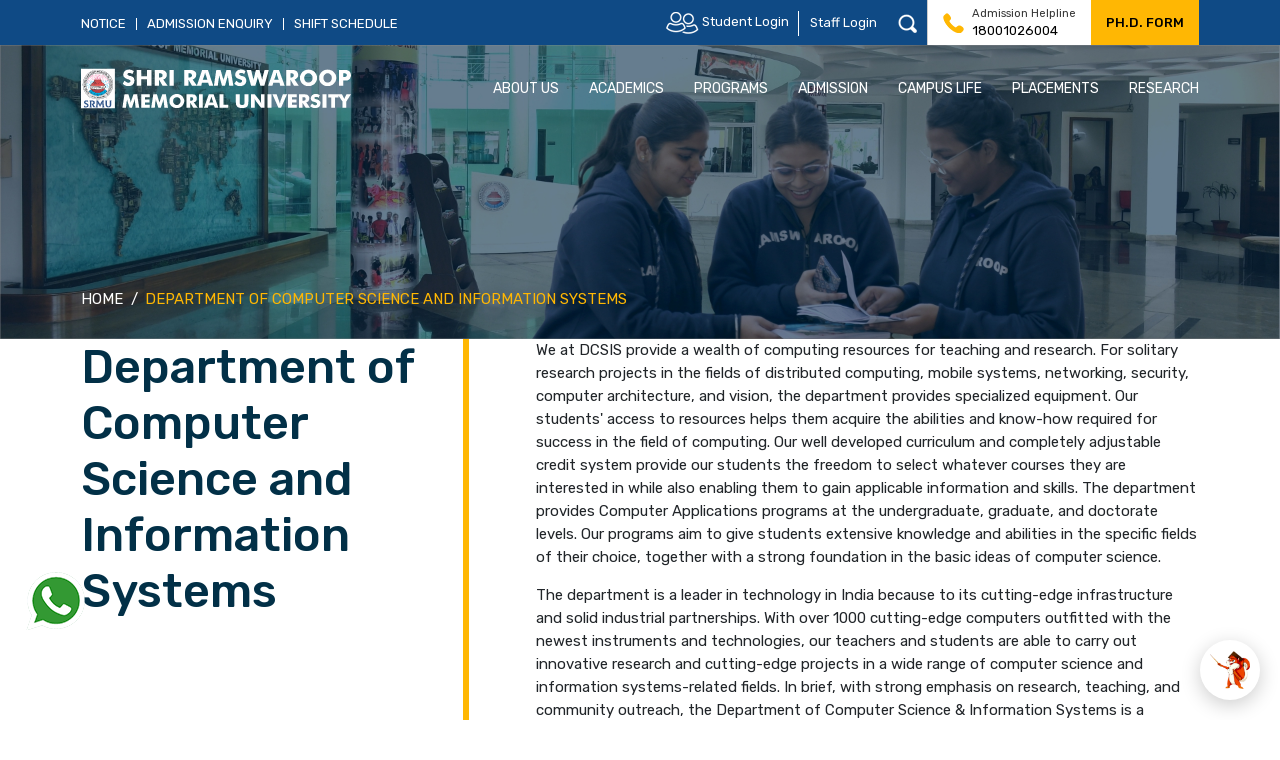

--- FILE ---
content_type: text/html; charset=UTF-8
request_url: https://srmu.ac.in/department-of-computer-science-and-information-systems
body_size: 30882
content:
<!DOCTYPE html>
  <html lang="en">
  <head>
  <meta charset="UTF-8">
  <meta http-equiv="X-UA-Compatible" content="IE=edge">
  <meta name="viewport" content="width=device-width, initial-scale=1.0">
  <title>Department of Computer Science and Information Systems | Shri Ramswaroop Memorial University, Lucknow</title>
  <meta name="description" content="We at DCSIS provide a wealth of computing resources for teaching and research. For solitary research projects in the fields of distributed computing, mobile systems, networking, security, computer architecture, and vision, the department provides specialized equipment." />
    <link rel="icon" type="image/x-icon" href="https://srmu.ac.in/storage/settings/favicon-070923064406.png">
<link rel="canonical" href="https://srmu.ac.in/department-of-computer-science-and-information-systems" />


  <link href="//cdn.jsdelivr.net/npm/bootstrap@5.2.3/dist/css/bootstrap.min.css" rel="stylesheet">
  <link rel="stylesheet" href="//cdnjs.cloudflare.com/ajax/libs/font-awesome/6.2.1/css/all.min.css"/>
  <link rel="stylesheet"href="//cdn.jsdelivr.net/npm/swiper@8/swiper-bundle.min.css"/>
  <link rel="stylesheet" href="//cdnjs.cloudflare.com/ajax/libs/aos/2.3.4/aos.css"/>
  <!-- fonts -->
  <link rel="preconnect" href="//fonts.googleapis.com">
  <link rel="preconnect" href="//fonts.gstatic.com" crossorigin>
  <link href="//fonts.googleapis.com/css2?family=Rubik:wght@300;400;500;600;700;800&display=swap" rel="stylesheet">
  <!-- fonts end -->

  <!-- <link rel="stylesheet" href="//cdn.jsdelivr.net/npm/@fancyapps/ui@5.0/dist/fancybox/fancybox.css"/> -->
  <link rel="stylesheet" href="//cdn.jsdelivr.net/gh/fancyapps/fancybox@3.5.7/dist/jquery.fancybox.min.css" />
  <link rel="stylesheet" href="//cdnjs.cloudflare.com/ajax/libs/jqueryui/1.13.2/themes/base/jquery-ui.min.css" integrity="sha512-ELV+xyi8IhEApPS/pSj66+Jiw+sOT1Mqkzlh8ExXihe4zfqbWkxPRi8wptXIO9g73FSlhmquFlUOuMSoXz5IRw==" crossorigin="anonymous" referrerpolicy="no-referrer" />
  <link rel="stylesheet" href="https://srmu.ac.in/themes/css/style.css?v=1.0">
  <link rel="stylesheet" href="https://srmu.ac.in/themes/css/media.css?v=1.0">

  <script src="//code.jquery.com/jquery-3.6.1.min.js"></script>
  <link rel="stylesheet"href="https://cdn.jsdelivr.net/npm/swiper@8/swiper-bundle.min.css"/>
  <!-- Google Tag Manager -->
<script>(function(w,d,s,l,i){w[l]=w[l]||[];w[l].push({'gtm.start':
new Date().getTime(),event:'gtm.js'});var f=d.getElementsByTagName(s)[0],
j=d.createElement(s),dl=l!='dataLayer'?'&l='+l:'';j.async=true;j.src=
'https://www.googletagmanager.com/gtm.js?id='+i+dl;f.parentNode.insertBefore(j,f);
})(window,document,'script','dataLayer','GTM-5MHCHMHC');</script>
<!-- End Google Tag Manager -->


<!-- Meta Pixel Code -->
<script>
!function(f,b,e,v,n,t,s)
{if(f.fbq)return;n=f.fbq=function(){n.callMethod?
n.callMethod.apply(n,arguments):n.queue.push(arguments)};
if(!f._fbq)f._fbq=n;n.push=n;n.loaded=!0;n.version='2.0';
n.queue=[];t=b.createElement(e);t.async=!0;
t.src=v;s=b.getElementsByTagName(e)[0];
s.parentNode.insertBefore(t,s)}(window, document,'script',
'https://connect.facebook.net/en_US/fbevents.js');
fbq('init', '600748770079503');
fbq('track', 'PageView');
</script>
<noscript><img height="1" width="1" style="display:none"
src="https://www.facebook.com/tr?id=600748770079503&ev=PageView&noscript=1"
/></noscript>
<!-- End Meta Pixel Code -->

<!-- 15-05-2024-->

<meta name="google-site-verification" content="_nb6X6f1snggKhVVVCB8IrIDgoQumS9jt7LhEw_Khig" />

  <style type="text/css">.grecaptcha-badge { 
  visibility: hidden !important;
  }</style>

<script type="application/ld+json">
{
  "@context": "https://schema.org",
  "@type": "Organization",
  "name": "Shri Ramswaroop Memorial University",
  "url": "https://srmu.ac.in/",
  "logo": "https://srmu.ac.in/storage/settings/srmu-lo1-050324113149.svg",
  "address": {
    "@type": "PostalAddress",
    "streetAddress": "Shri Ramswaroop Memorial University, Village - Hadauri, Post - Tindola",
    "addressLocality": "Lucknow-Deva Road, Barabanki",
    "postalCode": "225003",
    "addressCountry": "IN"
  },
  "sameAs": [
    "https://www.facebook.com/SRMUOFFICIAL/",
    "https://x.com/srmu_lucknow",
     "https://www.linkedin.com/in/srmulko/?original_referer=http%3A%2F%2Fsrmu.ac.in%2F",
    "https://www.instagram.com/srmulucknow_official/",    
    "https://www.youtube.com/channel/UCQBjHzkED5ESWvlQiwLNZ4Q"
  ]
}
</script>

<script type="text/javascript">
    (function(c,l,a,r,i,t,y){
        c[a]=c[a]||function(){(c[a].q=c[a].q||[]).push(arguments)};
        t=l.createElement(r);t.async=1;t.src="https://www.clarity.ms/tag/"+i;
        y=l.getElementsByTagName(r)[0];y.parentNode.insertBefore(t,y);
    })(window, document, "clarity", "script", "o9lqqntpki");
</script>
<link rel="stylesheet" href="https://arsinfotech.in/chatbot/admin/public/livechat/user_style.css">
    <script src="https://js.pusher.com/7.0/pusher.min.js"></script>
    <style>
      @media(max-width:767px){
       #parrotBot .chat-toggle {bottom:50px !important;}
        .chatbot-message-bubble{bottom:50px !important;}
      }
     
    </style>
  </head>
<body class="overflow-x-hidden inner_page hide_filter">
 <div class="live-chat-container" id="liveChatContainer">
       <!-- Chat header -->
       <div class="live-chat-header">
           <div class="user-info">
               <div class="avatar">
                   <i class="fas fa-user"></i>
               </div>
               <div class="user-details">
                   <h2>Admin Support</h2>
                   <p class="status">Online</p>
               </div>
           </div>
           <div class="chat-actions">
               <button onclick="liveChatOperation()" class="action-btn close-chat-btn" id="closeChatBtn"><i class="fas fa-times"></i></button>
           </div>
       </div>
       
       <!-- Chat messages -->
       <div class="live-chat-messages" id="chatBox"></div>
       
       <!-- Message input -->
        <div class="reply-preview" id="replyPreview" style="display: none;">
           <div class="reply-content"></div>
           <button class="cancel-reply" onclick="cancelReply()"><i class="fas fa-times"></i></button>
       </div>
       <div class="message-input-container">
           <div class="input-wrapper">
               <button class="emoji-btn"><i class="far fa-smile"></i></button>
               <input type="text" id="messageInput" placeholder="Type a message">
               <button class="attach-btn" onclick="uploadFile()"><i class="fas fa-paperclip"></i></button>
           </div>
           <button class="send-btn" onclick="sendMessage()">
               <i class="fas fa-paper-plane"></i>
           </button>
       </div>
   </div>
   <div id="chatbot-container" data-key="WJ7Vitr1kuP5UtQX10hjIvfh3QXV8twrYqB7xo4leYDQatWIU2JvNN16GAGig0Wx"></div>
  
<!-- Google Tag Manager (noscript) -->
<noscript><iframe src="https://www.googletagmanager.com/ns.html?id=GTM-5MHCHMHC"
height="0" width="0" style="display:none;visibility:hidden"></iframe></noscript>
<!-- End Google Tag Manager (noscript) --> 

   <header class="   inner-header">
    
<!----Program Menu Starts--------->
 <!--   <div class="program_menu_main" menu-dropdown="program_menu">
    <div class="close_menu_large">
        
        <img src="https://srmu.ac.in/themes/images/icon/close-white.png" alt="">
    </div>
    <div class="program_menu_inner">

        <div class="program_menu_program_type">
            <div class="menu_title">Under Graduate</div>
            <div class="disciplines_main">
   <div class="disciplines_menu"><a href="https://srmu.ac.in/agriculture/under-graduate">Agriculture</a></div>
                <div class="disciplines_menu"><a href="https://srmu.ac.in/design/under-graduate">Design</a></div>
                <div class="disciplines_menu"><a href="https://srmu.ac.in/bio-technology/under-graduate">Biotechnology</a></div>
 <div class="disciplines_menu"><a href="https://srmu.ac.in/computer-engineering-and-application/under-graduate">Computer Engineering &amp; Applications</a></div>
                <div class="disciplines_menu"><a href="https://srmu.ac.in/commerce-and-economics/under-graduate">Commerce and  Economics</a></div>

 <div class="disciplines_menu"><a href="https://srmu.ac.in/engineering/under-graduate">Engineering</a></div>
<div class="disciplines_menu"><a href="https://srmu.ac.in/humanities-and-social-work/under-graduate">Humanities and Social work</a></div>

                <div class="disciplines_menu"> <a href="https://srmu.ac.in/legal-studies-law/under-graduate">Legal Studies (LAW)</a></div>
   <div class="disciplines_menu"><a href="https://srmu.ac.in/management/under-graduate">Management</a></div>
 <div class="disciplines_menu"><a href="https://srmu.ac.in/media-studies/under-graduate">Media Studies ( journalism )</a></div>
  <div class="disciplines_menu"><a href="https://srmu.ac.in/natural-sciences/under-graduate">Natural Sciences</a></div>
    <div class="disciplines_menu"><a href="https://srmu.ac.in/pharmacy/under-graduate">Pharmacy</a></div>
                <div class="disciplines_menu"><a href="https://srmu.ac.in/paramedical/under-graduate">Paramedical</a></div>
                <div class="disciplines_menu"><a href="https://srmu.ac.in/diploma-lateral/under-graduate">Diploma (Lateral Entry)</a></div>
                <div class="disciplines_menu"><a href="https://srmu.ac.in/program/b-sc-hons-nutrition-dietetics">Nutrition and Dietetic</a></div>



            </div>
        </div>


        <div class="program_menu_program_type">
            <div class="menu_title">Industry Honors Programs</div>
            <div class="disciplines_main">

                <div class="disciplines_menu"><a  href="https://srmu.ac.in/program/b-tech-in-cse-cloud-computing-and-artificial-intelligence">B.Tech. CSE (CC & AI) with <img src="https://srmu.ac.in/themes/images/IBM.png" style="width: 38px;padding-bottom: 5.5px;"> </a></div>
                  <div class="disciplines_menu"><a  href="https://srmu.ac.in/program/b-tech-in-cse-data-science-and-artificial-intelligence">B.Tech. CSE (DS & AI) with <img src="https://srmu.ac.in/themes/images/IBM.png" style="width: 38px;padding-bottom: 5.5px;"></a></div>



                <div class="disciplines_menu"><a  href="https://srmu.ac.in/program/b-tech-in-ee-electric-vehicle-engineering">B.Tech. EE (EVE) with <span style="font-size: 12px;color: #1c7bb3;font-weight: 900;">ISIEINDIA</span> </a></div>


                <div class="disciplines_menu"><a  href="https://srmu.ac.in/program/b-tech-in-me-electric-vehicle-engineering">B.Tech. ME (EVE) with <span style="font-size: 12px;color: #1c7bb3;font-weight: 900;">ISIEINDIA</span></a></div>


                <div class="disciplines_menu"><a  href="https://srmu.ac.in/program/b-tech-in-ece-electric-vehicle-engineering">B.Tech. ECE (EVE) with <span style="font-size: 12px;color: #1c7bb3;font-weight: 900;">ISIEINDIA</span> </a></div>


                <div class="disciplines_menu"><a href="https://srmu.ac.in/program/bca-data-science-artificial-intelligence">B.C.A. (DS & AI) with <img src="https://srmu.ac.in/themes/images/IBM.png" style="width: 38px;padding-bottom: 5.5px;"></a></div>

 <div class="disciplines_menu"><a href="https://srmu.ac.in/program/b-b-a-in-business-analytics">B.B.A. (BA) with <img src="https://srmu.ac.in/themes/images/IBM.png" style="width: 38px;padding-bottom: 5.5px;"></a></div>

  <div class="disciplines_menu"><a href="https://srmu.ac.in/program/mba-in-business-analytics">M.B.A. (BA) with <img src="https://srmu.ac.in/themes/images/IBM.png" style="width: 38px;padding-bottom: 5.5px;"></a></div>
            
            </div>
        </div>
        


        
        <div class="program_menu_program_type">
            <div class="menu_title">Post Graduation</div>
            <div class="disciplines_main">

 <div class="disciplines_menu"><a href="https://srmu.ac.in/bio-technology/post-graduation">Biotechnology</a></div>
                <div class="disciplines_menu"><a href="https://srmu.ac.in/computer-engineering-and-application/post-graduation">Computer Engineering &amp; Applications</a></div>
 <div class="disciplines_menu"><a href="https://srmu.ac.in/engineering/post-graduation">Engineering</a></div>

       <div class="disciplines_menu"><a href="https://srmu.ac.in/education/post-graduation">Education</a></div>
 <div class="disciplines_menu"><a href="https://srmu.ac.in/humanities-social-work/post-graduation">Humanities &amp; Social Work</a></div>
         <div class="disciplines_menu"><a href="https://srmu.ac.in/legal-studies-law/post-graduation">Legal  Studies ( LAW )</a></div>
<div class="disciplines_menu"><a href="https://srmu.ac.in/management/post-graduation">Management</a></div>
    <div class="disciplines_menu"><a href="https://srmu.ac.in/media-studies/post-graduation">Media Studies ( journalism )</a></div>
  <div class="disciplines_menu"><a href="https://srmu.ac.in/natural-sciences/post-graduation">Natural Sciences</a></div>
<div class="disciplines_menu"><a href="https://srmu.ac.in/program/m-com">Commerce</a></div>
              
               
               
              
            
                
            </div>
        </div>
        
        <div class="program_menu_program_type">
            <div class="menu_title">Integrated</div>
            <div class="disciplines_main">
  <div class="disciplines_menu"><a href="https://srmu.ac.in/bio-technology/integrated">Biotechnology</a></div>

                <div class="disciplines_menu"><a href="https://srmu.ac.in/engineering/integrated">Engineering</a></div>
              
                <div class="disciplines_menu"><a href="https://srmu.ac.in/legal-studies-law/integrated">Legal  Studies ( LAW )</a></div>
                <div class="disciplines_menu"><a href="https://srmu.ac.in/management/integrated">Management</a></div>
            </div>
        </div>
        
        <div class="program_menu_program_type">
            <div class="menu_title">Diploma</div>
            <div class="disciplines_main">
                <div class="disciplines_menu"><a href="https://srmu.ac.in/diploma-courses/diploma">Diploma</a></div>
            </div>
        </div>
        
        <div class="program_menu_program_type">
            <div class="menu_title">Certification</div>
            <div class="disciplines_main">
                <div class="disciplines_menu"><a href="https://srmu.ac.in/certification-cources/certification">Certification Course<img src="https://srmu.ac.in/themes/images/Flyway  logo.png" style="width: 38px;padding-bottom: 5.5px;"></a></div>
            </div>
        </div>        
        <div class="program_menu_program_type">
            <div class="menu_title">Ph.D</div>
            <div class="disciplines_main">
                <div class="disciplines_menu"><a href="https://srmu.ac.in/ph-d1/ph-d">Ph.D</a></div>
            </div>
        </div>
    </div>
</div> -->
<!----Program Menu Ends--------->


<div class="top_header">

    <div class="container">

    <div class="d-flex justify-content-between align-items-center">

        <div class="left_side">

            
            <ul class="top_list">

                                
                                
                                    <li class=""><a href="https://srmu.ac.in/notice" target="_self">

                                        NOTICE

                                    </a></li>

                                
                                
                                    <li class=""><a href="https://admissionenquiry.srmu.ac.in/?utm_source=google&amp;utm_medium=cpc&amp;utm_campaign=19" target="_self">

                                        ADMISSION ENQUIRY

                                    </a></li>

                                
                                
                                    <li class=""><a href="https://srmu.ac.in/shift-schedule" target="_self">

                                        Shift Schedule

                                    </a></li>

                                       

              
                            </ul>

                       

            
        

        </div>

        <div class="right_side">
            <div class="mobile_login_menu">
                <div class="open_login" data-dropdown_btn="mob_login">Login <i class="fa-solid fa-caret-down"></i></div>
               
            </div>
            <div class="mob_log_opt" data-dropdown="mob_login">
                <ul>
                    <li><a target="_blank" href="https://eyojan.srmu.ac.in"> Student Login</a> </li>
                    <li><a target="_blank" href="https://eyojan.srmu.ac.in/psc/ps/?cmd=login&amp;languageCd-ENG">Staff Login</a> </li>
                </ul>  
            </div>
           

            <ul class="list_right">

                <li><a target="_blank" href="https://eyojan.srmu.ac.in"><img src="https://srmu.ac.in/themes/images/icon/login.png" alt=""> Student Login</a> </li>

                <li><a target="_blank" href="https://eyojan.srmu.ac.in/psc/ps/?cmd=login&amp;languageCd-ENG">Staff Login</a> </li>

                <li>
                    <a href="javascript:void(0)" data-dropdown_btn="search"><img src="https://srmu.ac.in/themes/images/icon/search-icon.png" alt=""></a> </li>

               
                <li><a href="tel:18001026004" class="header_btn_call">
                    <div class="call_in">
                        <div>
                        <img src="https://srmu.ac.in/themes/images/icon/icon-phone.png" alt="">
                        </div>
                        <div>
                            <span class="font12 color_dark800">Admission Helpline</span>
                            <span class="font14 color_dark">18001026004</span>
                        </div>
                    </div>
                  
                </a> </li>
                <li><a href="https://phdadmission.srmu.ac.in/" class="header_btn">PH.D. FORM</a> </li>

            </ul>
            <div class="search_wrapper header_search" data-dropdown="search">

                <form method="GET" id="search-form" class="needs-validation search-form" action="https://srmu.ac.in/search-result" accept-charset="UTF-8" role="form" enctype="multipart/form-data">
                  <div class="search_area">
                  <input type="search" value="" class=" searchKey" id="searchKey" name="q" placeholder="Search Here!" required="" autocomplete="off">
                  <button type="reset"><!-- <i class="fa-solid fa-xmark"></i> --></button>
                  <button class="btn" ><i class="fa-solid fa-magnifying-glass"></i></button>
                  </div>
            </form>
        </div>
        </div>

    </div>

    </div>

</div>





<!-- 

  <div class="top-header font15 py-2">

        <div class="d-flex justify-content-between align-items-center">

            <div class="tp_mob_options">

                <div class="search-toggler">

                    <button class="toggler_btn"><i class="fa-solid fa-magnifying-glass"></i></button>

                    <div class="toggler_box"></div>

                </div>

                

                <div class="user-toggler">

                    <button class="toggler_btn"><i class="fa-solid fa-user"></i></button>

                    <div class="toggler_box user_login">

                        <div class="dropdown-menu"></div>

                    </div>

                </div>

                

                <div class="menu-toggler">

                    <button class="mobile_menu_toggler"><i class="fa-solid fa-bars"></i></button>

                    <div class="mobile_menu_backdrop"></div>

                    <div class="mobile_menu_box">

                        <span class="mobile_menu_close"><i class="fa-solid fa-xmark"></i></span>

                    </div>

                </div>



            </div>

        </div>

</div> -->



<div class="bottom_header">

    <div class="container">

        <div class="d-flex justify-content-between">

            <a href="https://srmu.ac.in" class="header_logo">

                <img class="img-fluid" src="https://srmu.ac.in/storage/settings/srmu-lo1-050324113149.svg" alt="Shri Ramswaroop Memorial University, Lucknow">

                </a>

         

     <nav class="header-nav">
        <div class="close_menu">
            <img src="https://srmu.ac.in/themes/images/icon/close-white.png" alt="">
        </div>

                                    <ul class="top_nav">
                                              
                   <li class="blue_band_li" >
                    <a href="https://srmu.ac.in/about-us" target="_self"  class="hover_bottom_line">About Us </a>

                                                                  

            <ul class="sub_menu">
                                
         <li>
            <a href="https://srmu.ac.in/about-us" target="_self"  class="hover_bottom_line"></span> <span>About SRMU</span>  <span class="menu_icon_angle"></a>

                     </li>
                                
         <li>
            <a href="https://srmu.ac.in/leadership-and-governance" target="_self"  class="hover_bottom_line"></span> <span>Leadership &amp; Governance</span>  <span class="menu_icon_angle"></a>

                     </li>
                                
         <li>
            <a href="https://srmu.ac.in/committees-and-cells" target="_self"  class="hover_bottom_line"></span> <span>Committee &amp; Cells</span>  <span class="menu_icon_angle"></a>

                     </li>
                                
         <li>
            <a href="https://srmu.ac.in/recognition-approvals" target="_self"  class="hover_bottom_line"></span> <span>Approval &amp; Associations</span>  <span class="menu_icon_angle"></a>

                     </li>
                                
         <li>
            <a href="https://srmu.ac.in/award-overview" target="_self"  class="hover_bottom_line"></span> <span>Awards &amp; Rankings</span>  <span class="menu_icon_angle"></a>

                     </li>
                                
         <li>
            <a href="https://srmu.ac.in/iqac-overview" target="_self"  class="hover_bottom_line"></span> <span>Quality Assurance Cell</span>  <span class="menu_icon_angle"></a>

                     </li>
                                
         <li>
            <a href="https://srmu.ac.in/naac" target="_self"  class="hover_bottom_line"></span> <span>NAAC</span>  <span class="menu_icon_angle"></a>

                     </li>
                                
         <li>
            <a href="https://srmu.ac.in/nirf" target="_self"  class="hover_bottom_line"></span> <span>NIRF</span>  <span class="menu_icon_angle"></a>

                     </li>
                                
         <li>
            <a href="https://srmu.ac.in/organization-structure-plan" target="_self"  class="hover_bottom_line"></span> <span>Organizational Structure &amp; Plan</span>  <span class="menu_icon_angle"></a>

                     </li>
                </ul>
           
</li>
                       
                   <li class="blue_band_li" >
                    <a href="javascript:;" target="_self"  class="hover_bottom_line">ACADEMICS </a>

                                                                  

            <ul class="sub_menu">
                                
         <li>
            <a href="https://srmu.ac.in/institutes-info" target="_self"  class="hover_bottom_line"></span> <span>Institute</span>  <span class="menu_icon_angle"></a>

                     </li>
                                
         <li>
            <a href="https://srmu.ac.in/policies-reports" target="_self"  class="hover_bottom_line"></span> <span>Policies &amp; Reports</span>  <span class="menu_icon_angle"></a>

                     </li>
                                
         <li>
            <a href="https://srmu.ac.in/curriculum-design" target="_self"  class="hover_bottom_line"></span> <span>Curriculum Design</span>  <span class="menu_icon_angle"></a>

                     </li>
                                
         <li>
            <a href="https://srmu.ac.in/teaching-learning-process" target="_self"  class="hover_bottom_line"></span> <span>Teaching Learning Process</span>  <span class="menu_icon_angle"></a>

                     </li>
                                
         <li>
            <a href="https://srmu.ac.in/academic-calendars" target="_self"  class="hover_bottom_line"></span> <span>Academic Calendar</span>  <span class="menu_icon_angle"></a>

                     </li>
                                
         <li>
            <a href="https://srmu.ac.in/campus-life/academic-depository-nad-and-abc" target="_self"  class="hover_bottom_line"></span> <span>Academic Bank of Credit</span>  <span class="menu_icon_angle"></a>

                     </li>
                                
         <li>
            <a href="https://srmu.ac.in/e-content-development-cell" target="_self"  class="hover_bottom_line"></span> <span>E - Content Cell</span>  <span class="menu_icon_angle"></a>

                     </li>
                </ul>
           
</li>
                       
                   <li class="blue_band_li" menu-dropdown_btn='program_menu'>
                    <a href="javascript:;" target="_self"  class="hover_bottom_line">PROGRAMS </a>

                  <span  class='caret_icon_mob'><i class='fa-solid fa-chevron-down'></i></span>                   <span class='caret_icon'></span>                      
</li>
                       
                   <li class="blue_band_li" >
                    <a href="javascript:;" target="_self"  class="hover_bottom_line">ADMISSION </a>

                                                                  

            <ul class="sub_menu">
                                
         <li>
            <a href="https://srmu.ac.in/admission-overview" target="_self"  class="hover_bottom_line"></span> <span>Overview</span>  <span class="menu_icon_angle"></a>

                     </li>
                                
         <li>
            <a href="https://srmu.ac.in/how-to-apply" target="_self"  class="hover_bottom_line"></span> <span>How to Apply</span>  <span class="menu_icon_angle"></a>

                     </li>
                                
         <li>
            <a href="https://srmu.ac.in/program-finder" target="_self"  class="hover_bottom_line"></span> <span>Program Finder</span>  <span class="menu_icon_angle"></a>

                     </li>
                                
         <li>
            <a href="https://srmu.ac.in/fee-structure" target="_self"  class="hover_bottom_line"></span> <span>Fee Structure</span>  <span class="menu_icon_angle"></a>

                     </li>
                                
         <li>
            <a href="https://srmu.ac.in/scholarship-scheme" target="_self"  class="hover_bottom_line"></span> <span>Scholarship</span>  <span class="menu_icon_angle"></a>

                     </li>
                                
         <li>
            <a href="https://srmu.ac.in/shift-schedule" target="_self"  class="hover_bottom_line"></span> <span>Shift Schedule (First Year Only)</span>  <span class="menu_icon_angle"></a>

                     </li>
                                
         <li>
            <a href="https://srmu.ac.in/document-checklist" target="_self"  class="hover_bottom_line"></span> <span>Document Checklist</span>  <span class="menu_icon_angle"></a>

                     </li>
                                
         <li>
            <a href="https://srmu.ac.in/admission-policies" target="_self"  class="hover_bottom_line"></span> <span>Admission Policies</span>  <span class="menu_icon_angle"></a>

                     </li>
                                
         <li>
            <a href="https://srmu.ac.in/admission-faqs" target="_self"  class="hover_bottom_line"></span> <span>Admission FAQs</span>  <span class="menu_icon_angle"></a>

                     </li>
                </ul>
           
</li>
                       
                   <li class="blue_band_li" >
                    <a href="javascript:;" target="_self"  class="hover_bottom_line">Campus Life </a>

                                                                  

            <ul class="sub_menu">
                                
         <li>
            <a href="https://srmu.ac.in/facilities" target="_self"  class="hover_bottom_line"></span> <span>Facilities</span>  <span class="menu_icon_angle"></a>

                     </li>
                                
         <li>
            <a href="https://srmu.ac.in/central-library" target="_self"  class="hover_bottom_line"></span> <span>Central Library</span>  <span class="menu_icon_angle"></a>

                     </li>
                                
         <li>
            <a href="https://srmu.ac.in/clubs" target="_self"  class="hover_bottom_line"></span> <span>Clubs</span>  <span class="menu_icon_angle"></a>

                     </li>
                                
         <li>
            <a href="https://srmu.ac.in/events" target="_self"  class="hover_bottom_line"></span> <span>Events</span>  <span class="menu_icon_angle"></a>

                     </li>
                                
         <li>
            <a href="https://srmu.ac.in/convocation" target="_self"  class="hover_bottom_line"></span> <span>Convocation</span>  <span class="menu_icon_angle"></a>

                     </li>
                                
         <li>
            <a href="https://srmu.ac.in/green-initiative" target="_self"  class="hover_bottom_line"></span> <span>Green Initiatives</span>  <span class="menu_icon_angle"></a>

                     </li>
                                
         <li>
            <a href="https://srmu.ac.in/women-empowerment" target="_self"  class="hover_bottom_line"></span> <span>Women Empowerment</span>  <span class="menu_icon_angle"></a>

                     </li>
                                
         <li>
            <a href="https://srmu.ac.in/outreach-activations" target="_self"  class="hover_bottom_line"></span> <span>Outreach Activations</span>  <span class="menu_icon_angle"></a>

                     </li>
                                
         <li>
            <a href="https://srmu.ac.in/student-senate" target="_self"  class="hover_bottom_line"></span> <span>Student Senate</span>  <span class="menu_icon_angle"></a>

                     </li>
                                
         <li>
            <a href="https://srmu.ac.in/student-corner" target="_self"  class="hover_bottom_line"></span> <span>Student Corner</span>  <span class="menu_icon_angle"></a>

                     </li>
                                
         <li>
            <a href="https://srmu.ac.in/campus-life/grievance-redressal-system" target="_self"  class="hover_bottom_line"></span> <span>Grievance Redressal System</span>  <span class="menu_icon_angle"></a>

                     </li>
                </ul>
           
</li>
                       
                   <li class="blue_band_li" >
                    <a href="https://srmu.ac.in" target="_self"  class="hover_bottom_line">Placements </a>

                                                                  

            <ul class="sub_menu">
                                
         <li>
            <a href="https://srmu.ac.in/placement-overview" target="_self"  class="hover_bottom_line"></span> <span>Placement Overview</span>  <span class="menu_icon_angle"></a>

                     </li>
                                
         <li>
            <a href="https://srmu.ac.in/placements" target="_self"  class="hover_bottom_line"></span> <span>Placement Cell</span>  <span class="menu_icon_angle"></a>

                     </li>
                                
         <li>
            <a href="https://srmu.ac.in/placement-policies" target="_self"  class="hover_bottom_line"></span> <span>Placement Policies</span>  <span class="menu_icon_angle"></a>

                     </li>
                                
         <li>
            <a href="https://srmu.ac.in/all-testimonial" target="_self"  class="hover_bottom_line"></span> <span>Student Testimonials</span>  <span class="menu_icon_angle"></a>

                     </li>
                                
         <li>
            <a href="https://srmu.ac.in/alumni-registration" target="_self"  class="hover_bottom_line"></span> <span>Alumni Registration</span>  <span class="menu_icon_angle"></a>

                     </li>
                                
         <li>
            <a href="https://srmu.ac.in/alumni-feedback" target="_self"  class="hover_bottom_line"></span> <span>Alumni Feedback</span>  <span class="menu_icon_angle"></a>

                     </li>
                                
         <li>
            <a href="https://srmu.ac.in/notable-alumni" target="_self"  class="hover_bottom_line"></span> <span>Alumni Testimonials</span>  <span class="menu_icon_angle"></a>

                     </li>
                </ul>
           
</li>
                       
                   <li class="blue_band_li" >
                    <a href="javascript:;" target="_self"  class="hover_bottom_line">RESEARCH </a>

                                                                  

            <ul class="sub_menu">
                                
         <li>
            <a href="https://srmu.ac.in/research-overview" target="_self"  class="hover_bottom_line"></span> <span>Overview</span>  <span class="menu_icon_angle"></a>

                     </li>
                                
         <li>
            <a href="https://srmu.ac.in/process-and-initiatives" target="_self"  class="hover_bottom_line"></span> <span>Process and Initiatives</span>  <span class="menu_icon_angle"></a>

                     </li>
                                
         <li>
            <a href="https://srmu.ac.in/ph-d-notification-session-2025-26" target="_self"  class="hover_bottom_line"></span> <span>Ph.D. Notification (Session: 2025-26 Even Semester)</span>  <span class="menu_icon_angle"></a>

                     </li>
                                
         <li>
            <a href="https://srmu.ac.in/publication" target="_self"  class="hover_bottom_line"></span> <span>Publications</span>  <span class="menu_icon_angle"></a>

                     </li>
                                
         <li>
            <a href="https://srmu.ac.in/innovations" target="_self"  class="hover_bottom_line"></span> <span>Innovation</span>  <span class="menu_icon_angle"></a>

                     </li>
                                
         <li>
            <a href="https://srmu.ac.in/consultancy" target="_self"  class="hover_bottom_line"></span> <span>Consultancy</span>  <span class="menu_icon_angle"></a>

                     </li>
                </ul>
           
</li>
</ul>
  
    </nav>

                     
                               
                        
                                     <!--Mega Menu Starts-->

<div class="program_menu_main" menu-dropdown="program_menu">
    <div class="close_menu_large">
        
        <img src="https://srmu.ac.in/themes/images/icon/close-white.png" alt="">
    </div>
  

          <div class="program_menu_inner">     
                                  <div class="program_menu_program_type">
       <div class="menu_title">
            <a href="https://srmu.ac.in/after-class-10th" target="_self"  class="">After Class 10th</a>
        </div>

                         <div class="disciplines_main">
                                        
               <div class="disciplines_menu">
                    <a href="https://srmu.ac.in/after-class-10th/polytechnic" target="_self"  class="">Polytechnic</a>
                </div>    
                                </div>
                   
        </div>
                                  <div class="program_menu_program_type">
       <div class="menu_title">
            <a href="https://srmu.ac.in/after-polytechnic" target="_self"  class="">After Polytechnic</a>
        </div>

                         <div class="disciplines_main">
                                        
               <div class="disciplines_menu">
                    <a href="https://srmu.ac.in/after-polytechnic/bio-technology" target="_self"  class="">Biotechnology</a>
                </div>    
                                        
               <div class="disciplines_menu">
                    <a href="https://srmu.ac.in/after-polytechnic/computer-science-engineering" target="_self"  class="">Computer Science</a>
                </div>    
                                        
               <div class="disciplines_menu">
                    <a href="https://srmu.ac.in/after-polytechnic/engineering" target="_self"  class="">Engineering</a>
                </div>    
                                </div>
                   
        </div>
                                  <div class="program_menu_program_type">
       <div class="menu_title">
            <a href="https://srmu.ac.in/after-class-12th" target="_self"  class="">After Class 12th</a>
        </div>

                         <div class="disciplines_main">
                                        
               <div class="disciplines_menu">
                    <a href="https://srmu.ac.in/after-class-12th/computer-science-engineering" target="_self"  class="">Computer Science</a>
                </div>    
                                        
               <div class="disciplines_menu">
                    <a href="https://srmu.ac.in/after-class-12th/computer-application" target="_self"  class="">Computer Application</a>
                </div>    
                                        
               <div class="disciplines_menu">
                    <a href="https://srmu.ac.in/allied-health-sciences" target="_self"  class="">Allied Health Sciences</a>
                </div>    
                                        
               <div class="disciplines_menu">
                    <a href="https://srmu.ac.in/after-class-12th/agriculture" target="_self"  class="">Agriculture</a>
                </div>    
                                        
               <div class="disciplines_menu">
                    <a href="https://srmu.ac.in/after-class-12th/bio-technology" target="_self"  class="">Biotechnology</a>
                </div>    
                                        
               <div class="disciplines_menu">
                    <a href="https://srmu.ac.in/after-class-12th/engineering" target="_self"  class="">Engineering</a>
                </div>    
                                        
               <div class="disciplines_menu">
                    <a href="https://srmu.ac.in/after-class-12th/pharmacy" target="_self"  class="">Pharmacy</a>
                </div>    
                                        
               <div class="disciplines_menu">
                    <a href="https://srmu.ac.in/after-class-12th/management" target="_self"  class="">Management</a>
                </div>    
                                        
               <div class="disciplines_menu">
                    <a href="https://srmu.ac.in/after-class-12th/legal-studies-law" target="_self"  class="">Law</a>
                </div>    
                                        
               <div class="disciplines_menu">
                    <a href="https://srmu.ac.in/after-class-12th/media-studies" target="_self"  class="">Media Studies</a>
                </div>    
                                        
               <div class="disciplines_menu">
                    <a href="https://srmu.ac.in/after-class-12th/commerce-and-economics" target="_self"  class="">Commerce &amp; Economics</a>
                </div>    
                                        
               <div class="disciplines_menu">
                    <a href="https://srmu.ac.in/after-class-12th/food-technology" target="_self"  class="">Food Technology</a>
                </div>    
                                        
               <div class="disciplines_menu">
                    <a href="https://srmu.ac.in/after-class-12th/natural-sciences" target="_self"  class="">Nutrition &amp; Dietetics</a>
                </div>    
                                        
               <div class="disciplines_menu">
                    <a href="https://srmu.ac.in/after-class-12th/arts-science" target="_self"  class="">Arts &amp; Science</a>
                </div>    
                                        
               <div class="disciplines_menu">
                    <a href="https://srmu.ac.in/after-class-12th/polytechnic-lateral" target="_self"  class="">Polytechnic (Lateral)</a>
                </div>    
                                </div>
                   
        </div>
                                  <div class="program_menu_program_type">
       <div class="menu_title">
            <a href="https://srmu.ac.in/industry-honors" target="_self"  class="">Industry Honors Programs</a>
        </div>

                         <div class="disciplines_main">
                                        
               <div class="disciplines_menu">
                    <a href="https://srmu.ac.in/program/b-tech-cse-artificial-intelligence-machine-learning" target="_self"  class="">B.Tech. in CSE (Artificial Intelligence &amp; Machine Learning)</a>
                </div>    
                                        
               <div class="disciplines_menu">
                    <a href="https://srmu.ac.in/program/b-tech-cse-cyber-security" target="_self"  class="">B.Tech. in CSE (Cyber Security) with L&amp;T</a>
                </div>    
                                        
               <div class="disciplines_menu">
                    <a href="https://srmu.ac.in/program/b-tech-cse-data-science-artificial-intelligence" target="_self"  class="">B.Tech. in CSE (Data Science &amp; AI) with L&amp;T</a>
                </div>    
                                        
               <div class="disciplines_menu">
                    <a href="https://srmu.ac.in/program/b-tech-me-ev-engineering" target="_self"  class="">B.Tech. in ME (EV Engineering) with L&amp;T</a>
                </div>    
                                        
               <div class="disciplines_menu">
                    <a href="https://srmu.ac.in/program/b-tech-ee-ev-engineering" target="_self"  class="">B.Tech. in EE (EV Engineering) with L&amp;T</a>
                </div>    
                                        
               <div class="disciplines_menu">
                    <a href="https://srmu.ac.in/program/b-tech-ece-ev-engineering" target="_self"  class="">B.Tech. in ECE (EV Engineering) with L&amp;T</a>
                </div>    
                                        
               <div class="disciplines_menu">
                    <a href="https://srmu.ac.in/program/b-tech-ce-advanced-practices-in-construction" target="_self"  class="">B.Tech. in CE (Ad. Cons. Prac.) with L&amp;T</a>
                </div>    
                                        
               <div class="disciplines_menu">
                    <a href="https://srmu.ac.in/program/bca-cyber-security" target="_self"  class="">B.C.A. (Cyber Security) with L&amp;T</a>
                </div>    
                                        
               <div class="disciplines_menu">
                    <a href="https://srmu.ac.in/program/bca-data-science-artificial-intelligence" target="_self"  class="">B.C.A. (Data Science &amp; AI) with L&amp;T</a>
                </div>    
                                        
               <div class="disciplines_menu">
                    <a href="https://srmu.ac.in/program/bba-business-analytics" target="_self"  class="">B.B.A. in Business Analytics with L&amp;T</a>
                </div>    
                                        
               <div class="disciplines_menu">
                    <a href="https://srmu.ac.in/program/b-com-hons-with-l-t" target="_self"  class="">B.Com (Hons.) with L&amp;T</a>
                </div>    
                                        
               <div class="disciplines_menu">
                    <a href="https://srmu.ac.in/program/mba-business-analytics" target="_self"  class="">M.B.A. in Business Analytics with L&amp;T</a>
                </div>    
                                        
               <div class="disciplines_menu">
                    <a href="https://srmu.ac.in/program/m-tech-artificial-intelligence-machine-learning" target="_self"  class="">M.Tech. in Artificial Intelligence &amp; Machine Learning</a>
                </div>    
                                        
               <div class="disciplines_menu">
                    <a href="https://srmu.ac.in/program/m-tech-data-science" target="_self"  class="">M.Tech. in Data Science</a>
                </div>    
                                </div>
                   
        </div>
                                  <div class="program_menu_program_type">
       <div class="menu_title">
            <a href="https://srmu.ac.in/after-graduation" target="_self"  class="">After Graduation</a>
        </div>

                         <div class="disciplines_main">
                                        
               <div class="disciplines_menu">
                    <a href="https://srmu.ac.in/after-graduation/agriculture" target="_self"  class="">Agriculture</a>
                </div>    
                                        
               <div class="disciplines_menu">
                    <a href="https://srmu.ac.in/after-graduation/bio-technology" target="_self"  class="">Biotechnology</a>
                </div>    
                                        
               <div class="disciplines_menu">
                    <a href="https://srmu.ac.in/after-graduation/computer-science-engineering" target="_self"  class="">Computer Science</a>
                </div>    
                                        
               <div class="disciplines_menu">
                    <a href="https://srmu.ac.in/after-graduation/computer-application" target="_self"  class="">Computer Application</a>
                </div>    
                                        
               <div class="disciplines_menu">
                    <a href="https://srmu.ac.in/after-graduation/engineering" target="_self"  class="">Engineering</a>
                </div>    
                                        
               <div class="disciplines_menu">
                    <a href="https://srmu.ac.in/after-graduation/management" target="_self"  class="">Management</a>
                </div>    
                                        
               <div class="disciplines_menu">
                    <a href="https://srmu.ac.in/after-graduation/legal-studies-law" target="_self"  class="">Law</a>
                </div>    
                                        
               <div class="disciplines_menu">
                    <a href="https://srmu.ac.in/after-graduation/commerce-and-economics" target="_self"  class="">Commerce &amp; Economics</a>
                </div>    
                                        
               <div class="disciplines_menu">
                    <a href="https://srmu.ac.in/after-graduation/education" target="_self"  class="">Education</a>
                </div>    
                                        
               <div class="disciplines_menu">
                    <a href="https://srmu.ac.in/after-graduation/media-studies" target="_self"  class="">Media Studies</a>
                </div>    
                                        
               <div class="disciplines_menu">
                    <a href="https://srmu.ac.in/after-graduation/arts-science" target="_self"  class="">Arts &amp; Science</a>
                </div>    
                                        
               <div class="disciplines_menu">
                    <a href="https://srmu.ac.in/after-graduation/social-work" target="_self"  class="">Social Work</a>
                </div>    
                                </div>
                   
        </div>
                                  <div class="program_menu_program_type">
       <div class="menu_title">
            <a href="https://srmu.ac.in/after-post-graduation" target="_self"  class="">After Post Graduation</a>
        </div>

                         <div class="disciplines_main">
                                        
               <div class="disciplines_menu">
                    <a href="https://srmu.ac.in/program/phd" target="_self"  class="">Ph.D.</a>
                </div>    
                                </div>
                   
        </div>
               
        </div>
    
</div>

 <!--Mega Menu Ends-->
                   
                        
                        
                        
                        
                                

    <div class="backdrop"></div>

    <div class="menu_icon">
        <img src="https://srmu.ac.in/themes/images/icon/menu-icon.png" alt="">
    </div>
    

    </div>

    </div>

   

</div>

</header>





       <!-- Enquiry Popup -->



   





   <!-- to attach class on body tag of page -->
    
 



<div class="inner_banner">
    <img src="https://srmu.ac.in/storage/department/03-270224042030.jpg" alt="" class="lg_banner">
  <img src="https://srmu.ac.in/storage/department/whatsapp-image-2024-03-06-at-11.31.00-5--06032412330264.jpeg" alt="" class="sm_banner">
    <div class="breadcrumbs">
    <div class="container">
    <ul>
        <li><a href="https://srmu.ac.in">Home</a></li>
        <li>/</li>
      <!--   <li class=""><a href="https://srmu.ac.in/notable-alumni">Notable Alumni</a></li>
          <li>/</li> -->
        <li class="active"><a href="javascript:;">Department Of Computer Science And Information Systems</a></li>
    </ul>
    </div>
  
  </div>
  
</div>
<section class="common_padding">
  <div class="container">
      
      <div class="top_box_wrap">
        <div class="about_heading"><h1 class="sec_head color_theme font50 fw500 line_height">Department of Computer Science and Information Systems</h1></div>
        <div class="content"> <p>We at DCSIS provide a wealth of computing resources for teaching and research. For solitary research projects in the fields of distributed computing, mobile systems, networking, security, computer architecture, and vision, the department provides specialized equipment. Our students&#39; access to resources helps them acquire the abilities and know-how required for success in the field of computing.&nbsp;Our well developed curriculum and completely adjustable credit system provide our students the freedom to select whatever courses they are interested in while also enabling them to gain applicable information and skills. The department provides Computer Applications programs at the undergraduate, graduate, and doctorate levels. Our programs aim to give students extensive knowledge and abilities in the specific fields of their choice, together with a strong foundation in the basic ideas of computer science.</p>

<p>The department is a leader in technology in India because to its cutting-edge infrastructure and solid industrial partnerships. With over 1000 cutting-edge computers outfitted with the newest instruments and technologies, our teachers and students are able to carry out innovative research and cutting-edge projects in a wide range of computer science and information systems-related fields.&nbsp;In brief, with strong emphasis on research, teaching, and community outreach, the Department of Computer Science &amp; Information Systems is a preeminent organization in the field of computer application. Our students benefit from flexible courses and abundant computer resources, as well as academic members committed to research that help them gain relevant knowledge and skills. We are convinced that our students will dominate the CSIS industry in the future because to our dedication to innovation and quality.</p>  </div>
      </div>
  </div>
</section>
<section class="facts_about about_page_fact">
  <div class="container">
    <ul class="counter dept_single_fact">
                <li>
                    <div class="facts_about">
                        <div class="yellow_number font50 fw500 counter-value" data-count="2017">0</div>
                        <div class="text font18 fw500">Established</div>
                    </div>
                </li>

                  <li>
                    <div class="facts_about">
                        <div class="yellow_number font50 fw500 counter-value" data-count="43">0</div>
                        <div class="text font18 fw500">Faculty & Staff</div>
                    </div>
                </li>

                  <li>
                    <div class="facts_about">
                        <div class="yellow_number font50 fw500 counter-value" data-count="1800">0</div>
                        <div class="text font18 fw500">Students</div>
                    </div>
                </li>                
            </ul>
            </div>
</section>
<!----Mission---->
<section class="common_padding">
  <div class="container">
      <div class="dept_single_mission">
          <div class="single_mission_box">
              <div class="icon"><img src="https://srmu.ac.in/themes/images/icon/dept-mission-icon1.png" alt=""></div>
              <div class="title font45 fw500 color_theme">Mission</div>
             <ul>
	<li>To educate and prepare ICT professionals and train them for furtherhigher studies.</li>
	<li>To contribute to society by evolving in the fields of computer scienceand emergingtechnologies.</li>
	<li>To seek innovations in teaching &amp; learning through interactiveinstructions and global engagement.</li>
</ul>    
          </div>
          <!----Vission---->
          <div class="single_mission_box">
            <div class="icon"><img src="https://srmu.ac.in/themes/images/icon/dept-mission-icon2.png" alt=""></div>
            <div class="title font45 fw500 color_theme">Vision</div>
            <div class="color_dark700"> <ul>
	<li>To be recognized as a center of Computer Science and Information Systems through teaching, learning and researchactivities to produce skilled, innovative professionals and orientthem towards serving the society with moral values.</li>
</ul>    </div>
        </div>
      </div>
  </div>
</section>
<!----Dean Profile---->

<section class="common_padding director_profile profile_dep_single">
  <div class="container">
    <div class="director_profile_inner d-flex">
        <div class="director_profile_img">
          <img src="https://srmu.ac.in/storage/teams/dr.-bineet-gupta-11zon-27022412022550.jpg" class="img-fluid" alt="Prof. (Dr.) Bineet Kumar Gupta">
        </div>
        <div class="director_profile_data">
          <h2 class="title font50 fw500 mb-1 color_white">Department Head</h2>
            <div class="font19 des color_white mb-1">Prof. (Dr.) Bineet Kumar Gupta</div>
            
            <div class="fw500 mb-2 color_white">HoD DCSIS, SRMU, Lucknow-Deva Road</div>
            <div class="color_white"><p><b>Qualification:&nbsp;</b>M.Tech. (Data Science), Ph.D. (Computer Science), M.Phil., Post Doc.<br />
<b>Experience:&nbsp;</b>15+ years<br />
<b>Specialization/ Area of Research:&nbsp;</b>Artificial Intelligence &amp; Machine Learning, Data Science,&nbsp;ICT, Cyber Security, Computational Neuro Science, IKS-Computing<br />
<b>Email ID:&nbsp;ID:&nbsp;</b><a href="mailto:hod.csis@srmu.ac.in">hod.csis@srmu.ac.in</a><br />
<b>ORCID ID:&nbsp;</b>https://orcid.org/0000-0003-1786-6348<br />
<b>Contact No.:&nbsp;</b>+91-9621340860</p></div>


            <!-- <div>Prof. (Dr.) Bineet Kumar Gupta</div>
            <div></div>
            <div></div>
            <div></div>
           
            <div></div>
            <div></div>
            <div></div>
            <div></div>
            <div></div>
            <div><p><b>Qualification:&nbsp;</b>M.Tech. (Data Science), Ph.D. (Computer Science), M.Phil., Post Doc.<br />
<b>Experience:&nbsp;</b>15+ years<br />
<b>Specialization/ Area of Research:&nbsp;</b>Artificial Intelligence &amp; Machine Learning, Data Science,&nbsp;ICT, Cyber Security, Computational Neuro Science, IKS-Computing<br />
<b>Email ID:&nbsp;ID:&nbsp;</b><a href="mailto:hod.csis@srmu.ac.in">hod.csis@srmu.ac.in</a><br />
<b>ORCID ID:&nbsp;</b>https://orcid.org/0000-0003-1786-6348<br />
<b>Contact No.:&nbsp;</b>+91-9621340860</p></div> -->
            <a href="javascript:;" class="btn_yellow btn_theme_sm open_model"  btn-attr='model_49'><span>View Profile</span>
            <?xml version="1.0" encoding="utf-8"?>
<!-- Generator: Adobe Illustrator 27.9.0, SVG Export Plug-In . SVG Version: 6.00 Build 0)  -->
<svg version="1.1" id="Layer_1" xmlns="http://www.w3.org/2000/svg" xmlns:xlink="http://www.w3.org/1999/xlink" x="0px" y="0px"
	 viewBox="0 0 440 225" enable-background="new 0 0 440 225" xml:space="preserve">
<polygon fill="#0F4A85" points="420,94.5 420,94.5 328.3,2.7 310.3,20.7 389.4,99.8 1.9,99.8 1.9,125.2 389.4,125.2 310.3,204.2 
	328.3,222.2 438,112.5 "/>
</svg>
            </a>


<div class="theme_model_wrap" style="display:none" model-attr="model_49">
                <div class="theme_model_inner">
                    <div class="theme_model_data">
                      <div class="close_model">
                      <img src="https://srmu.ac.in/themes/images/icon/close-white.png" alt="">
                      </div>
                      <div class="theme_model_box_main">
                      <div class="theme_model_box">
                        <div class="name fw500 font19 color_theme">Prof. (Dr.) Bineet Kumar Gupta</div>
                        <div class="des fw300 theme_color_yellow"></div>
                        <p><p>Dr.Bineet Gupta is Post Doc. in Deep Learning and has obtained his Ph.D. in Computer Science. He is known academician having more than 15 years of teaching and research experience.</p>

<p>Currently he is working as Professor in the Department of Computer Science &amp; Information Systems, Institute of Technology,ShriRamswaroop Memorial University Lucknow Deva Road UP, India. He has been member of Issue Panel Review Committee, workshop review committee of various international societies. Prof.(Dr.) Bineet Kumar Gupta is currently supervising five Ph.D. students and 12 Ph.D. students have already been awarded degrees. He has published more than 90 research articles in various International Journals and Conferences of repute, 7 Books and 2 Patent. Prof. (Dr.) Bineet Kumar Gupta is receiver of 5 International Travel Grants through various International bodies.</p><p>
                      </div>
                      </div>
                     
                       
                    </div>
                </div>
            </div>

        </div>
    </div>
  </div>
</section>

<!--- Programs and Fees List -->
    <section class="common_padding">
    <div class="container">
      <div class="heading_box text-center">
        <div class="sec_head font50 fw500  line_height mb-2">Programs and Fees</div>
        <div class=""><p>At SRMU we have always believed that a student SHOULD BE TRAINED FOR INDUSTRY, BY THE INDUSTRY. Keeping the culture of rich academia-industry interface, university is now offering specialized programs in different academic domains.</p></div>  
        </div>
           <div class="fee_tab_wrap">
            <ul class="fee_tab">
                                                                  <li class="">
                    <a for-tab="8" class="active" href="javascript:;">Industry Honors</a></li>
                                                <li class="">
                    <a for-tab="2" class="" href="javascript:;">Postgraduate</a></li>
                                                <li class="">
                    <a for-tab="1" class="" href="javascript:;">Undergraduate</a></li>
                             </ul>
        </div>
              <div class="theme_table_inner">
                                          <div class="tab_content active"data-tab="8">
<table class="theme_table" id="ptype_8">
  <thead>
    <tr>
      <th scope="col">Courses</th>
      <th scope="col">Duration</th>
      <th scope="col">Eligibility Criteria</th>
      <th scope="col">Course Fees (PA)</th>
    </tr>
  </thead>
  <tbody>
                     <tr>
      <td class="color_light_blue fw500"><a href="https://srmu.ac.in/program/bca-data-science-artificial-intelligence" >B.C.A. (Data Science &amp; Artificial Intelligence) with L&amp;T</a></td>
      <td class="color_dark800">3 Years</td>
      <td><a href="javascript:;" btn-attr='model_26' class="color_light_blue fw500 open_model">Click to View</a> 


           <!-- MODEL CSS START -->
 <div class="theme_model_wrap" style="display:none" model-attr="model_26">
  <div class="theme_model_inner">
      <div class="theme_model_data">
        <div class="close_model">
        <img src="https://srmu.tekzini.com/themes/images/icon/close-white.png" alt="">
        </div>
        <div class="theme_model_box_main">
        <div class="theme_model_box">
          <div class="model_data">
          <div class="name fw500 font24 text-uppercase mb-2">B.C.A. (Data Science &amp; Artificial Intelligence) with L&amp;T</div>
         <div class="des fw400">  <section>
<p>Candidate must have passed 10+2 or equivalent system from any recognized Board with minimum aggregate marks of 45% or equivalent grade for GEN /OBC and 40% marks or equivalent grade for SC/ ST Category.</p>
</section>

<section>&nbsp;</section></div>        
         </div>
        </div>
        </div>
      </div>
  </div>
</div>
<!-- MODEL CSS END -->




        <span style="display:none;"><section>
<p>Candidate must have passed 10+2 or equivalent system from any recognized Board with minimum aggregate marks of 45% or equivalent grade for GEN /OBC and 40% marks or equivalent grade for SC/ ST Category.</p>
</section>

<section>&nbsp;</section></span></td>
      <td class="color_dark800">Rs. 1,00,000/-</td>
    </tr>

    <tr>
      <td class="color_light_blue fw500"><a href="https://srmu.ac.in/program/bca-cyber-security" >B.C.A. (Cyber Security) with L&amp;T</a></td>
      <td class="color_dark800">3 Years</td>
      <td><a href="javascript:;" btn-attr='model_163' class="color_light_blue fw500 open_model">Click to View</a> 


           <!-- MODEL CSS START -->
 <div class="theme_model_wrap" style="display:none" model-attr="model_163">
  <div class="theme_model_inner">
      <div class="theme_model_data">
        <div class="close_model">
        <img src="https://srmu.tekzini.com/themes/images/icon/close-white.png" alt="">
        </div>
        <div class="theme_model_box_main">
        <div class="theme_model_box">
          <div class="model_data">
          <div class="name fw500 font24 text-uppercase mb-2">B.C.A. (Cyber Security) with L&amp;T</div>
         <div class="des fw400">  <section>
<p>Candidate must have passed 10+2 or equivalent system from any recognized Board with minimum aggregate marks of 45% or equivalent grade for GEN /OBC and 40% marks or equivalent grade for SC/ ST Category.</p>
</section></div>        
         </div>
        </div>
        </div>
      </div>
  </div>
</div>
<!-- MODEL CSS END -->




        <span style="display:none;"><section>
<p>Candidate must have passed 10+2 or equivalent system from any recognized Board with minimum aggregate marks of 45% or equivalent grade for GEN /OBC and 40% marks or equivalent grade for SC/ ST Category.</p>
</section></span></td>
      <td class="color_dark800">Rs. 1,00,000/-</td>
    </tr>

    <tr>
      <td class="color_light_blue fw500"><a href="https://srmu.ac.in/program/bca-artificial-intelligence-machine-learning" >BCA (Artificial Intelligence &amp; Machine Learning)</a></td>
      <td class="color_dark800">3 Years</td>
      <td><a href="javascript:;" btn-attr='model_164' class="color_light_blue fw500 open_model">Click to View</a> 


           <!-- MODEL CSS START -->
 <div class="theme_model_wrap" style="display:none" model-attr="model_164">
  <div class="theme_model_inner">
      <div class="theme_model_data">
        <div class="close_model">
        <img src="https://srmu.tekzini.com/themes/images/icon/close-white.png" alt="">
        </div>
        <div class="theme_model_box_main">
        <div class="theme_model_box">
          <div class="model_data">
          <div class="name fw500 font24 text-uppercase mb-2">BCA (Artificial Intelligence &amp; Machine Learning)</div>
         <div class="des fw400">  <p>Candidate must have passed 10+2 or equivalent system from any recognized Board with minimum aggregate marks of 45% or equivalent grade for GEN /OBC and 40% marks or equivalent grade for SC/ ST Category.</p></div>        
         </div>
        </div>
        </div>
      </div>
  </div>
</div>
<!-- MODEL CSS END -->




        <span style="display:none;"><p>Candidate must have passed 10+2 or equivalent system from any recognized Board with minimum aggregate marks of 45% or equivalent grade for GEN /OBC and 40% marks or equivalent grade for SC/ ST Category.</p></span></td>
      <td class="color_dark800">Rs. 1,00,000/-</td>
    </tr>




  </tbody>
</table>
<!-- <div class="text-center mt-3">
<a href="javascript:;" class="btn_theme btn_theme_light ">
      <span>View more</span> 
            </a>
</div> -->
</div>
                <div class="tab_content "data-tab="2">
<table class="theme_table" id="ptype_2">
  <thead>
    <tr>
      <th scope="col">Courses</th>
      <th scope="col">Duration</th>
      <th scope="col">Eligibility Criteria</th>
      <th scope="col">Course Fees (PA)</th>
    </tr>
  </thead>
  <tbody>
                     <tr>
      <td class="color_light_blue fw500"><a href="https://srmu.ac.in/program/mca" >M.C.A. (Master of Computer Application)</a></td>
      <td class="color_dark800">2 Years</td>
      <td><a href="javascript:;" btn-attr='model_143' class="color_light_blue fw500 open_model">Click to View</a> 


           <!-- MODEL CSS START -->
 <div class="theme_model_wrap" style="display:none" model-attr="model_143">
  <div class="theme_model_inner">
      <div class="theme_model_data">
        <div class="close_model">
        <img src="https://srmu.tekzini.com/themes/images/icon/close-white.png" alt="">
        </div>
        <div class="theme_model_box_main">
        <div class="theme_model_box">
          <div class="model_data">
          <div class="name fw500 font24 text-uppercase mb-2">M.C.A. (Master of Computer Application)</div>
         <div class="des fw400">  <section>
<p>Candidate must have a graduate degree with minimum aggregate marks of 50% or equivalent grade for GEN/OBC and 45% marks or equivalent grade for SC/ST Category. They should have Mathematics as one of the subjects at 10+2 level or at graduation.</p>
</section>

<section>&nbsp;</section></div>        
         </div>
        </div>
        </div>
      </div>
  </div>
</div>
<!-- MODEL CSS END -->




        <span style="display:none;"><section>
<p>Candidate must have a graduate degree with minimum aggregate marks of 50% or equivalent grade for GEN/OBC and 45% marks or equivalent grade for SC/ST Category. They should have Mathematics as one of the subjects at 10+2 level or at graduation.</p>
</section>

<section>&nbsp;</section></span></td>
      <td class="color_dark800">Rs. 1,09,000/-</td>
    </tr>




  </tbody>
</table>
<!-- <div class="text-center mt-3">
<a href="javascript:;" class="btn_theme btn_theme_light ">
      <span>View more</span> 
            </a>
</div> -->
</div>
                <div class="tab_content "data-tab="1">
<table class="theme_table" id="ptype_1">
  <thead>
    <tr>
      <th scope="col">Courses</th>
      <th scope="col">Duration</th>
      <th scope="col">Eligibility Criteria</th>
      <th scope="col">Course Fees (PA)</th>
    </tr>
  </thead>
  <tbody>
                     <tr>
      <td class="color_light_blue fw500"><a href="https://srmu.ac.in/program/b-sc-information-technology" >B.Sc. in Information Technology</a></td>
      <td class="color_dark800">3 Years</td>
      <td><a href="javascript:;" btn-attr='model_18' class="color_light_blue fw500 open_model">Click to View</a> 


           <!-- MODEL CSS START -->
 <div class="theme_model_wrap" style="display:none" model-attr="model_18">
  <div class="theme_model_inner">
      <div class="theme_model_data">
        <div class="close_model">
        <img src="https://srmu.tekzini.com/themes/images/icon/close-white.png" alt="">
        </div>
        <div class="theme_model_box_main">
        <div class="theme_model_box">
          <div class="model_data">
          <div class="name fw500 font24 text-uppercase mb-2">B.Sc. in Information Technology</div>
         <div class="des fw400">  <section>
<p>Candidate must have passed 10+2 or equivalent system from any recognized Board with minimum aggregate marks of 45% or equivalent grade for GEN /OBC and 40% marks or equivalent grade for SC/ ST Category.</p>
</section>

<section>&nbsp;</section></div>        
         </div>
        </div>
        </div>
      </div>
  </div>
</div>
<!-- MODEL CSS END -->




        <span style="display:none;"><section>
<p>Candidate must have passed 10+2 or equivalent system from any recognized Board with minimum aggregate marks of 45% or equivalent grade for GEN /OBC and 40% marks or equivalent grade for SC/ ST Category.</p>
</section>

<section>&nbsp;</section></span></td>
      <td class="color_dark800">Rs. 68,000/-</td>
    </tr>

    <tr>
      <td class="color_light_blue fw500"><a href="https://srmu.ac.in/program/bca-bachelor-of-computer-applications" >B.C.A. (Bachelor of Computer Applications)</a></td>
      <td class="color_dark800">3 Years</td>
      <td><a href="javascript:;" btn-attr='model_19' class="color_light_blue fw500 open_model">Click to View</a> 


           <!-- MODEL CSS START -->
 <div class="theme_model_wrap" style="display:none" model-attr="model_19">
  <div class="theme_model_inner">
      <div class="theme_model_data">
        <div class="close_model">
        <img src="https://srmu.tekzini.com/themes/images/icon/close-white.png" alt="">
        </div>
        <div class="theme_model_box_main">
        <div class="theme_model_box">
          <div class="model_data">
          <div class="name fw500 font24 text-uppercase mb-2">B.C.A. (Bachelor of Computer Applications)</div>
         <div class="des fw400">  <p>Candidates must have graduated from a 10+2 or equivalent system from any recognized Board with a minimum aggregate marks of 45% or equivalent grade for GEN /OBC and 40% marks or equivalent grade for SC/ ST Category.</p></div>        
         </div>
        </div>
        </div>
      </div>
  </div>
</div>
<!-- MODEL CSS END -->




        <span style="display:none;"><p>Candidates must have graduated from a 10+2 or equivalent system from any recognized Board with a minimum aggregate marks of 45% or equivalent grade for GEN /OBC and 40% marks or equivalent grade for SC/ ST Category.</p></span></td>
      <td class="color_dark800">Rs. 82,000/-</td>
    </tr>

    <tr>
      <td class="color_light_blue fw500"><a href="https://srmu.ac.in/program/bca-data-science-artificial-intelligence" >B.C.A. (Data Science &amp; Artificial Intelligence) with L&amp;T</a></td>
      <td class="color_dark800">3 Years</td>
      <td><a href="javascript:;" btn-attr='model_26' class="color_light_blue fw500 open_model">Click to View</a> 


           <!-- MODEL CSS START -->
 <div class="theme_model_wrap" style="display:none" model-attr="model_26">
  <div class="theme_model_inner">
      <div class="theme_model_data">
        <div class="close_model">
        <img src="https://srmu.tekzini.com/themes/images/icon/close-white.png" alt="">
        </div>
        <div class="theme_model_box_main">
        <div class="theme_model_box">
          <div class="model_data">
          <div class="name fw500 font24 text-uppercase mb-2">B.C.A. (Data Science &amp; Artificial Intelligence) with L&amp;T</div>
         <div class="des fw400">  <section>
<p>Candidate must have passed 10+2 or equivalent system from any recognized Board with minimum aggregate marks of 45% or equivalent grade for GEN /OBC and 40% marks or equivalent grade for SC/ ST Category.</p>
</section>

<section>&nbsp;</section></div>        
         </div>
        </div>
        </div>
      </div>
  </div>
</div>
<!-- MODEL CSS END -->




        <span style="display:none;"><section>
<p>Candidate must have passed 10+2 or equivalent system from any recognized Board with minimum aggregate marks of 45% or equivalent grade for GEN /OBC and 40% marks or equivalent grade for SC/ ST Category.</p>
</section>

<section>&nbsp;</section></span></td>
      <td class="color_dark800">Rs. 1,00,000/-</td>
    </tr>

    <tr>
      <td class="color_light_blue fw500"><a href="https://srmu.ac.in/program/bca-cyber-security" >B.C.A. (Cyber Security) with L&amp;T</a></td>
      <td class="color_dark800">3 Years</td>
      <td><a href="javascript:;" btn-attr='model_163' class="color_light_blue fw500 open_model">Click to View</a> 


           <!-- MODEL CSS START -->
 <div class="theme_model_wrap" style="display:none" model-attr="model_163">
  <div class="theme_model_inner">
      <div class="theme_model_data">
        <div class="close_model">
        <img src="https://srmu.tekzini.com/themes/images/icon/close-white.png" alt="">
        </div>
        <div class="theme_model_box_main">
        <div class="theme_model_box">
          <div class="model_data">
          <div class="name fw500 font24 text-uppercase mb-2">B.C.A. (Cyber Security) with L&amp;T</div>
         <div class="des fw400">  <section>
<p>Candidate must have passed 10+2 or equivalent system from any recognized Board with minimum aggregate marks of 45% or equivalent grade for GEN /OBC and 40% marks or equivalent grade for SC/ ST Category.</p>
</section></div>        
         </div>
        </div>
        </div>
      </div>
  </div>
</div>
<!-- MODEL CSS END -->




        <span style="display:none;"><section>
<p>Candidate must have passed 10+2 or equivalent system from any recognized Board with minimum aggregate marks of 45% or equivalent grade for GEN /OBC and 40% marks or equivalent grade for SC/ ST Category.</p>
</section></span></td>
      <td class="color_dark800">Rs. 1,00,000/-</td>
    </tr>

    <tr>
      <td class="color_light_blue fw500"><a href="https://srmu.ac.in/program/bca-artificial-intelligence-machine-learning" >BCA (Artificial Intelligence &amp; Machine Learning)</a></td>
      <td class="color_dark800">3 Years</td>
      <td><a href="javascript:;" btn-attr='model_164' class="color_light_blue fw500 open_model">Click to View</a> 


           <!-- MODEL CSS START -->
 <div class="theme_model_wrap" style="display:none" model-attr="model_164">
  <div class="theme_model_inner">
      <div class="theme_model_data">
        <div class="close_model">
        <img src="https://srmu.tekzini.com/themes/images/icon/close-white.png" alt="">
        </div>
        <div class="theme_model_box_main">
        <div class="theme_model_box">
          <div class="model_data">
          <div class="name fw500 font24 text-uppercase mb-2">BCA (Artificial Intelligence &amp; Machine Learning)</div>
         <div class="des fw400">  <p>Candidate must have passed 10+2 or equivalent system from any recognized Board with minimum aggregate marks of 45% or equivalent grade for GEN /OBC and 40% marks or equivalent grade for SC/ ST Category.</p></div>        
         </div>
        </div>
        </div>
      </div>
  </div>
</div>
<!-- MODEL CSS END -->




        <span style="display:none;"><p>Candidate must have passed 10+2 or equivalent system from any recognized Board with minimum aggregate marks of 45% or equivalent grade for GEN /OBC and 40% marks or equivalent grade for SC/ ST Category.</p></span></td>
      <td class="color_dark800">Rs. 1,00,000/-</td>
    </tr>




  </tbody>
</table>
<!-- <div class="text-center mt-3">
<a href="javascript:;" class="btn_theme btn_theme_light ">
      <span>View more</span> 
            </a>
</div> -->
</div>
   
      </div>
 
    </div>
  </section>
  


<!--- Faculty List -->
    <section class="common_padding faculty_list_wrap">
        <div class="container">

          <div class="d-flex justify-content-between">

            <div class=" color_white">
            <div class="sec_head font50 fw500  line_height mb-2">Faculty List</div>
            <div class="head_sm"><p>The University takes pride in recruiting distinguished faculty from reputed central universities and best institutes like- IIT, IIM, MNNIT and IIT-BHU. They bring to the classroom, passion and enthusiasm for teaching, providing an intimate, interactive, personalized approach to learning.</p></div>
            </div>
  
            <div class="faculty_slider_btn">
            <div class="facultylist-next"><img src="https://srmu.ac.in/themes/images/icon/next-white.png" alt=""></div>
            <div class="facultylist-prev"><img src="https://srmu.ac.in/themes/images/icon/prev-white.png" alt=""> </div>
            </div>
  
            <!-- <div class="heading_box text-center">
              <div class="sec_head font50 fw500  line_height mb-2">Faculty List</div>
              <div class=""><p>The University takes pride in recruiting distinguished faculty from reputed central universities and best institutes like- IIT, IIM, MNNIT and IIT-BHU. They bring to the classroom, passion and enthusiasm for teaching, providing an intimate, interactive, personalized approach to learning.</p></div>  
            </div> -->
          </div>
          <div class="facultylist_sliderinner">
            <div class="swiper facultylistSwiper">
              <div class="swiper-wrapper">
                                                <div class="swiper-slide">
                 
                  <div class="faculty_dep_box">
                    <div class="images_top">
                      <div class="images">
                      <img src="https://srmu.ac.in/storage/teams/efweqf-27052512495787.png" class="img-fluid" alt="Mr. Rohit Anand">
      
                      </div>
                    </div>
                    <div class="faculty_dep_info">
                        <div class="name theme_color_yellow  font18">Mr. Rohit Anand</div>
                        <!-- <div class="deg font15 color_white">Lecturer</div>
                        <div class="deg font15 color_white"></div> -->
                    </div>
                                                          <div class="faculty_interest_info">
                    <div class="name theme_color_yellow font14 text-uppercase">Designation</div>
                    <div class="interest  font15 color_white">Lecturer

                      <!--$rec->areas_of_interest--></div>
                    
                </div>
                                </div>
             
  
                </div>
                                <div class="swiper-slide">
                 
                  <div class="faculty_dep_box">
                    <div class="images_top">
                      <div class="images">
                      <img src="https://srmu.ac.in/storage/teams/aaa-27052511272472.png" class="img-fluid" alt="Dr. Archana Sachindeo Maurya">
      
                      </div>
                    </div>
                    <div class="faculty_dep_info">
                        <div class="name theme_color_yellow  font18">Dr. Archana Sachindeo Maurya</div>
                        <!-- <div class="deg font15 color_white">Assistant Professor</div>
                        <div class="deg font15 color_white"></div> -->
                    </div>
                                                          <div class="faculty_interest_info">
                    <div class="name theme_color_yellow font14 text-uppercase">Designation</div>
                    <div class="interest  font15 color_white">Assistant Professor

                      <!--$rec->areas_of_interest--></div>
                    
                </div>
                                </div>
             
  
                </div>
                                <div class="swiper-slide">
                 
                  <div class="faculty_dep_box">
                    <div class="images_top">
                      <div class="images">
                      <img src="https://srmu.ac.in/storage/teams/efweqf-27052511292394.png" class="img-fluid" alt="Mr. Jullius Kumar">
      
                      </div>
                    </div>
                    <div class="faculty_dep_info">
                        <div class="name theme_color_yellow  font18">Mr. Jullius Kumar</div>
                        <!-- <div class="deg font15 color_white">Assistant Professor</div>
                        <div class="deg font15 color_white"></div> -->
                    </div>
                                                          <div class="faculty_interest_info">
                    <div class="name theme_color_yellow font14 text-uppercase">Designation</div>
                    <div class="interest  font15 color_white">Assistant Professor

                      <!--$rec->areas_of_interest--></div>
                    
                </div>
                                </div>
             
  
                </div>
                                <div class="swiper-slide">
                 
                  <div class="faculty_dep_box">
                    <div class="images_top">
                      <div class="images">
                      <img src="https://srmu.ac.in/storage/teams/efweqf-27052511485845.png" class="img-fluid" alt="Ms. Anuradha Yadav">
      
                      </div>
                    </div>
                    <div class="faculty_dep_info">
                        <div class="name theme_color_yellow  font18">Ms. Anuradha Yadav</div>
                        <!-- <div class="deg font15 color_white">Assistant Professor</div>
                        <div class="deg font15 color_white"></div> -->
                    </div>
                                                          <div class="faculty_interest_info">
                    <div class="name theme_color_yellow font14 text-uppercase">Designation</div>
                    <div class="interest  font15 color_white">Assistant Professor

                      <!--$rec->areas_of_interest--></div>
                    
                </div>
                                </div>
             
  
                </div>
                                <div class="swiper-slide">
                 
                  <div class="faculty_dep_box">
                    <div class="images_top">
                      <div class="images">
                      <img src="https://srmu.ac.in/storage/teams/efweqf-27052511502765.png" class="img-fluid" alt="Ms. Aakriti Nigam">
      
                      </div>
                    </div>
                    <div class="faculty_dep_info">
                        <div class="name theme_color_yellow  font18">Ms. Aakriti Nigam</div>
                        <!-- <div class="deg font15 color_white">Assistant Professor</div>
                        <div class="deg font15 color_white"></div> -->
                    </div>
                                                          <div class="faculty_interest_info">
                    <div class="name theme_color_yellow font14 text-uppercase">Designation</div>
                    <div class="interest  font15 color_white">Assistant Professor

                      <!--$rec->areas_of_interest--></div>
                    
                </div>
                                </div>
             
  
                </div>
                                <div class="swiper-slide">
                 
                  <div class="faculty_dep_box">
                    <div class="images_top">
                      <div class="images">
                      <img src="https://srmu.ac.in/storage/teams/efweqf-27052511513589.png" class="img-fluid" alt="Mr. Abhinav Pratap Singh">
      
                      </div>
                    </div>
                    <div class="faculty_dep_info">
                        <div class="name theme_color_yellow  font18">Mr. Abhinav Pratap Singh</div>
                        <!-- <div class="deg font15 color_white">Assistant Professor</div>
                        <div class="deg font15 color_white"></div> -->
                    </div>
                                                          <div class="faculty_interest_info">
                    <div class="name theme_color_yellow font14 text-uppercase">Designation</div>
                    <div class="interest  font15 color_white">Assistant Professor

                      <!--$rec->areas_of_interest--></div>
                    
                </div>
                                </div>
             
  
                </div>
                                <div class="swiper-slide">
                 
                  <div class="faculty_dep_box">
                    <div class="images_top">
                      <div class="images">
                      <img src="https://srmu.ac.in/storage/teams/efweqf-2705251152502.png" class="img-fluid" alt="Ms. Sana Rabbani">
      
                      </div>
                    </div>
                    <div class="faculty_dep_info">
                        <div class="name theme_color_yellow  font18">Ms. Sana Rabbani</div>
                        <!-- <div class="deg font15 color_white">Assistant Professor</div>
                        <div class="deg font15 color_white"></div> -->
                    </div>
                                                          <div class="faculty_interest_info">
                    <div class="name theme_color_yellow font14 text-uppercase">Designation</div>
                    <div class="interest  font15 color_white">Assistant Professor

                      <!--$rec->areas_of_interest--></div>
                    
                </div>
                                </div>
             
  
                </div>
                                <div class="swiper-slide">
                 
                  <div class="faculty_dep_box">
                    <div class="images_top">
                      <div class="images">
                      <img src="https://srmu.ac.in/storage/teams/efweqf-27052511541123.png" class="img-fluid" alt="Ms. Hina Rabbani">
      
                      </div>
                    </div>
                    <div class="faculty_dep_info">
                        <div class="name theme_color_yellow  font18">Ms. Hina Rabbani</div>
                        <!-- <div class="deg font15 color_white">Assistant Professor</div>
                        <div class="deg font15 color_white"></div> -->
                    </div>
                                                          <div class="faculty_interest_info">
                    <div class="name theme_color_yellow font14 text-uppercase">Designation</div>
                    <div class="interest  font15 color_white">Assistant Professor

                      <!--$rec->areas_of_interest--></div>
                    
                </div>
                                </div>
             
  
                </div>
                                <div class="swiper-slide">
                 
                  <div class="faculty_dep_box">
                    <div class="images_top">
                      <div class="images">
                      <img src="https://srmu.ac.in/storage/teams/efweqf-27052512471857.png" class="img-fluid" alt="Mr. Anjanee Kumar Yadav">
      
                      </div>
                    </div>
                    <div class="faculty_dep_info">
                        <div class="name theme_color_yellow  font18">Mr. Anjanee Kumar Yadav</div>
                        <!-- <div class="deg font15 color_white">Lecturer</div>
                        <div class="deg font15 color_white"></div> -->
                    </div>
                                                          <div class="faculty_interest_info">
                    <div class="name theme_color_yellow font14 text-uppercase">Designation</div>
                    <div class="interest  font15 color_white">Lecturer

                      <!--$rec->areas_of_interest--></div>
                    
                </div>
                                </div>
             
  
                </div>
                                <div class="swiper-slide">
                 
                  <div class="faculty_dep_box">
                    <div class="images_top">
                      <div class="images">
                      <img src="https://srmu.ac.in/storage/teams/efweqf-27052512460514.png" class="img-fluid" alt="Mr.Yash Raj">
      
                      </div>
                    </div>
                    <div class="faculty_dep_info">
                        <div class="name theme_color_yellow  font18">Mr.Yash Raj</div>
                        <!-- <div class="deg font15 color_white">Lecturer</div>
                        <div class="deg font15 color_white"></div> -->
                    </div>
                                                          <div class="faculty_interest_info">
                    <div class="name theme_color_yellow font14 text-uppercase">Designation</div>
                    <div class="interest  font15 color_white">Lecturer

                      <!--$rec->areas_of_interest--></div>
                    
                </div>
                                </div>
             
  
                </div>
                                <div class="swiper-slide">
                 
                  <div class="faculty_dep_box">
                    <div class="images_top">
                      <div class="images">
                      <img src="https://srmu.ac.in/storage/teams/efweqf-2705251245034.png" class="img-fluid" alt="Mr. Amit Srivastava">
      
                      </div>
                    </div>
                    <div class="faculty_dep_info">
                        <div class="name theme_color_yellow  font18">Mr. Amit Srivastava</div>
                        <!-- <div class="deg font15 color_white">Assistant Professor</div>
                        <div class="deg font15 color_white"></div> -->
                    </div>
                                                          <div class="faculty_interest_info">
                    <div class="name theme_color_yellow font14 text-uppercase">Designation</div>
                    <div class="interest  font15 color_white">Assistant Professor

                      <!--$rec->areas_of_interest--></div>
                    
                </div>
                                </div>
             
  
                </div>
                                <div class="swiper-slide">
                 
                  <div class="faculty_dep_box">
                    <div class="images_top">
                      <div class="images">
                      <img src="https://srmu.ac.in/storage/teams/efweqf-27052512435234.png" class="img-fluid" alt="Mr. Swapnil Verma">
      
                      </div>
                    </div>
                    <div class="faculty_dep_info">
                        <div class="name theme_color_yellow  font18">Mr. Swapnil Verma</div>
                        <!-- <div class="deg font15 color_white">Assistant Professor</div>
                        <div class="deg font15 color_white"></div> -->
                    </div>
                                                          <div class="faculty_interest_info">
                    <div class="name theme_color_yellow font14 text-uppercase">Designation</div>
                    <div class="interest  font15 color_white">Assistant Professor

                      <!--$rec->areas_of_interest--></div>
                    
                </div>
                                </div>
             
  
                </div>
                                <div class="swiper-slide">
                 
                  <div class="faculty_dep_box">
                    <div class="images_top">
                      <div class="images">
                      <img src="https://srmu.ac.in/storage/teams/efweqf-27052511555079.png" class="img-fluid" alt="Mr. Ambrish  Mishra">
      
                      </div>
                    </div>
                    <div class="faculty_dep_info">
                        <div class="name theme_color_yellow  font18">Mr. Ambrish  Mishra</div>
                        <!-- <div class="deg font15 color_white">Assistant Professor</div>
                        <div class="deg font15 color_white"></div> -->
                    </div>
                                                          <div class="faculty_interest_info">
                    <div class="name theme_color_yellow font14 text-uppercase">Designation</div>
                    <div class="interest  font15 color_white">Assistant Professor

                      <!--$rec->areas_of_interest--></div>
                    
                </div>
                                </div>
             
  
                </div>
                                <div class="swiper-slide">
                 
                  <div class="faculty_dep_box">
                    <div class="images_top">
                      <div class="images">
                      <img src="https://srmu.ac.in/storage/teams/dr.-bineet-gupta-11zon-27022412022550.jpg" class="img-fluid" alt="Prof. (Dr.) Bineet Kumar Gupta">
      
                      </div>
                    </div>
                    <div class="faculty_dep_info">
                        <div class="name theme_color_yellow  font18">Prof. (Dr.) Bineet Kumar Gupta</div>
                        <!-- <div class="deg font15 color_white">Professor</div>
                        <div class="deg font15 color_white"></div> -->
                    </div>
                                                          <div class="faculty_interest_info">
                    <div class="name theme_color_yellow font14 text-uppercase">Designation</div>
                    <div class="interest  font15 color_white">Professor

                      <!--$rec->areas_of_interest--></div>
                    
                </div>
                                </div>
             
  
                </div>
                                <div class="swiper-slide">
                 
                  <div class="faculty_dep_box">
                    <div class="images_top">
                      <div class="images">
                      <img src="https://srmu.ac.in/storage/teams/11zon-cropped-20-11zon-21022405591034.jpeg" class="img-fluid" alt="Mr. Shamim Ahmad">
      
                      </div>
                    </div>
                    <div class="faculty_dep_info">
                        <div class="name theme_color_yellow  font18">Mr. Shamim Ahmad</div>
                        <!-- <div class="deg font15 color_white">Assistant Professor</div>
                        <div class="deg font15 color_white"></div> -->
                    </div>
                                                          <div class="faculty_interest_info">
                    <div class="name theme_color_yellow font14 text-uppercase">Designation</div>
                    <div class="interest  font15 color_white">Assistant Professor

                      <!--$rec->areas_of_interest--></div>
                    
                </div>
                                </div>
             
  
                </div>
                                <div class="swiper-slide">
                 
                  <div class="faculty_dep_box">
                    <div class="images_top">
                      <div class="images">
                      <img src="https://srmu.ac.in/storage/teams/dr.-nitya-nand-dwivedi-15062402045381.jpg" class="img-fluid" alt="Dr. Nitya Nand Dwivedi">
      
                      </div>
                    </div>
                    <div class="faculty_dep_info">
                        <div class="name theme_color_yellow  font18">Dr. Nitya Nand Dwivedi</div>
                        <!-- <div class="deg font15 color_white">Assistant Professor</div>
                        <div class="deg font15 color_white"></div> -->
                    </div>
                                                          <div class="faculty_interest_info">
                    <div class="name theme_color_yellow font14 text-uppercase">Designation</div>
                    <div class="interest  font15 color_white">Assistant Professor

                      <!--$rec->areas_of_interest--></div>
                    
                </div>
                                </div>
             
  
                </div>
                                <div class="swiper-slide">
                 
                  <div class="faculty_dep_box">
                    <div class="images_top">
                      <div class="images">
                      <img src="https://srmu.ac.in/storage/teams/11zon-cropped-18-11zon-21022405511010.jpeg" class="img-fluid" alt="Ms. Sweta Singh">
      
                      </div>
                    </div>
                    <div class="faculty_dep_info">
                        <div class="name theme_color_yellow  font18">Ms. Sweta Singh</div>
                        <!-- <div class="deg font15 color_white">Assistant Professor</div>
                        <div class="deg font15 color_white"></div> -->
                    </div>
                                                          <div class="faculty_interest_info">
                    <div class="name theme_color_yellow font14 text-uppercase">Designation</div>
                    <div class="interest  font15 color_white">Assistant Professor

                      <!--$rec->areas_of_interest--></div>
                    
                </div>
                                </div>
             
  
                </div>
                                <div class="swiper-slide">
                 
                  <div class="faculty_dep_box">
                    <div class="images_top">
                      <div class="images">
                      <img src="https://srmu.ac.in/storage/teams/11zon-cropped-5-11zon-1--21022405372788.jpeg" class="img-fluid" alt="Mr. Sarvjeet Pal">
      
                      </div>
                    </div>
                    <div class="faculty_dep_info">
                        <div class="name theme_color_yellow  font18">Mr. Sarvjeet Pal</div>
                        <!-- <div class="deg font15 color_white">Assistant Professor</div>
                        <div class="deg font15 color_white"></div> -->
                    </div>
                                                          <div class="faculty_interest_info">
                    <div class="name theme_color_yellow font14 text-uppercase">Designation</div>
                    <div class="interest  font15 color_white">Assistant Professor

                      <!--$rec->areas_of_interest--></div>
                    
                </div>
                                </div>
             
  
                </div>
                                <div class="swiper-slide">
                 
                  <div class="faculty_dep_box">
                    <div class="images_top">
                      <div class="images">
                      <img src="https://srmu.ac.in/storage/teams/11zon-cropped-3-11zon-21022405332950.jpeg" class="img-fluid" alt="Mr. Sanjay Kumar Sonkar">
      
                      </div>
                    </div>
                    <div class="faculty_dep_info">
                        <div class="name theme_color_yellow  font18">Mr. Sanjay Kumar Sonkar</div>
                        <!-- <div class="deg font15 color_white">Assistant Professor</div>
                        <div class="deg font15 color_white"></div> -->
                    </div>
                                                          <div class="faculty_interest_info">
                    <div class="name theme_color_yellow font14 text-uppercase">Designation</div>
                    <div class="interest  font15 color_white">Assistant Professor

                      <!--$rec->areas_of_interest--></div>
                    
                </div>
                                </div>
             
  
                </div>
                                <div class="swiper-slide">
                 
                  <div class="faculty_dep_box">
                    <div class="images_top">
                      <div class="images">
                      <img src="https://srmu.ac.in/storage/teams/ankit-kumar-singh-15062402264847.jpg" class="img-fluid" alt="Mr. Ankit Kumar Singh">
      
                      </div>
                    </div>
                    <div class="faculty_dep_info">
                        <div class="name theme_color_yellow  font18">Mr. Ankit Kumar Singh</div>
                        <!-- <div class="deg font15 color_white">Assistant Professor</div>
                        <div class="deg font15 color_white"></div> -->
                    </div>
                                                          <div class="faculty_interest_info">
                    <div class="name theme_color_yellow font14 text-uppercase">Designation</div>
                    <div class="interest  font15 color_white">Assistant Professor

                      <!--$rec->areas_of_interest--></div>
                    
                </div>
                                </div>
             
  
                </div>
                                <div class="swiper-slide">
                 
                  <div class="faculty_dep_box">
                    <div class="images_top">
                      <div class="images">
                      <img src="https://srmu.ac.in/storage/teams/11zon-cropped-13-11zon-21022405092962.jpeg" class="img-fluid" alt="Mr. Kartikesh Tiwari">
      
                      </div>
                    </div>
                    <div class="faculty_dep_info">
                        <div class="name theme_color_yellow  font18">Mr. Kartikesh Tiwari</div>
                        <!-- <div class="deg font15 color_white">Assistant Professor</div>
                        <div class="deg font15 color_white"></div> -->
                    </div>
                                                          <div class="faculty_interest_info">
                    <div class="name theme_color_yellow font14 text-uppercase">Designation</div>
                    <div class="interest  font15 color_white">Assistant Professor

                      <!--$rec->areas_of_interest--></div>
                    
                </div>
                                </div>
             
  
                </div>
                                <div class="swiper-slide">
                 
                  <div class="faculty_dep_box">
                    <div class="images_top">
                      <div class="images">
                      <img src="https://srmu.ac.in/storage/teams/mr.-abhijityaditya-prakash-11zon-24022405240957.jpg" class="img-fluid" alt="Mr. Abhijityaditya Prakash">
      
                      </div>
                    </div>
                    <div class="faculty_dep_info">
                        <div class="name theme_color_yellow  font18">Mr. Abhijityaditya Prakash</div>
                        <!-- <div class="deg font15 color_white">Assistant Professor</div>
                        <div class="deg font15 color_white"></div> -->
                    </div>
                                                          <div class="faculty_interest_info">
                    <div class="name theme_color_yellow font14 text-uppercase">Designation</div>
                    <div class="interest  font15 color_white">Assistant Professor

                      <!--$rec->areas_of_interest--></div>
                    
                </div>
                                </div>
             
  
                </div>
                                <div class="swiper-slide">
                 
                  <div class="faculty_dep_box">
                    <div class="images_top">
                      <div class="images">
                      <img src="https://srmu.ac.in/storage/teams/harendra-singh-kharkwal-15062402320536.jpg" class="img-fluid" alt="Mr. Harendra Singh Kharkwal">
      
                      </div>
                    </div>
                    <div class="faculty_dep_info">
                        <div class="name theme_color_yellow  font18">Mr. Harendra Singh Kharkwal</div>
                        <!-- <div class="deg font15 color_white">Assistant Professor</div>
                        <div class="deg font15 color_white"></div> -->
                    </div>
                                                          <div class="faculty_interest_info">
                    <div class="name theme_color_yellow font14 text-uppercase">Designation</div>
                    <div class="interest  font15 color_white">Assistant Professor

                      <!--$rec->areas_of_interest--></div>
                    
                </div>
                                </div>
             
  
                </div>
                                <div class="swiper-slide">
                 
                  <div class="faculty_dep_box">
                    <div class="images_top">
                      <div class="images">
                      <img src="https://srmu.ac.in/storage/teams/mr.-ashok-masih-24022405282742.JPG" class="img-fluid" alt="Mr. Ashok Masih">
      
                      </div>
                    </div>
                    <div class="faculty_dep_info">
                        <div class="name theme_color_yellow  font18">Mr. Ashok Masih</div>
                        <!-- <div class="deg font15 color_white">Assistant Professor</div>
                        <div class="deg font15 color_white"></div> -->
                    </div>
                                                          <div class="faculty_interest_info">
                    <div class="name theme_color_yellow font14 text-uppercase">Designation</div>
                    <div class="interest  font15 color_white">Assistant Professor

                      <!--$rec->areas_of_interest--></div>
                    
                </div>
                                </div>
             
  
                </div>
                                <div class="swiper-slide">
                 
                  <div class="faculty_dep_box">
                    <div class="images_top">
                      <div class="images">
                      <img src="https://srmu.ac.in/storage/teams/mr.-atul-verma-11zon-24022405321830.jpg" class="img-fluid" alt="Mr. Atul Verma">
      
                      </div>
                    </div>
                    <div class="faculty_dep_info">
                        <div class="name theme_color_yellow  font18">Mr. Atul Verma</div>
                        <!-- <div class="deg font15 color_white">Assistant Professor</div>
                        <div class="deg font15 color_white"></div> -->
                    </div>
                                                          <div class="faculty_interest_info">
                    <div class="name theme_color_yellow font14 text-uppercase">Designation</div>
                    <div class="interest  font15 color_white">Assistant Professor

                      <!--$rec->areas_of_interest--></div>
                    
                </div>
                                </div>
             
  
                </div>
                                <div class="swiper-slide">
                 
                  <div class="faculty_dep_box">
                    <div class="images_top">
                      <div class="images">
                      <img src="https://srmu.ac.in/storage/teams/11zon-cropped-9-11zon-2102240434574.jpeg" class="img-fluid" alt="Ms. Priyanka Keshari">
      
                      </div>
                    </div>
                    <div class="faculty_dep_info">
                        <div class="name theme_color_yellow  font18">Ms. Priyanka Keshari</div>
                        <!-- <div class="deg font15 color_white">Assistant Professor</div>
                        <div class="deg font15 color_white"></div> -->
                    </div>
                                                          <div class="faculty_interest_info">
                    <div class="name theme_color_yellow font14 text-uppercase">Designation</div>
                    <div class="interest  font15 color_white">Assistant Professor

                      <!--$rec->areas_of_interest--></div>
                    
                </div>
                                </div>
             
  
                </div>
                                <div class="swiper-slide">
                 
                  <div class="faculty_dep_box">
                    <div class="images_top">
                      <div class="images">
                      <img src="https://srmu.ac.in/storage/teams/11zon-cropped-12-11zon-21022405052688.jpeg" class="img-fluid" alt="Mr. Nirbhay Tiwari">
      
                      </div>
                    </div>
                    <div class="faculty_dep_info">
                        <div class="name theme_color_yellow  font18">Mr. Nirbhay Tiwari</div>
                        <!-- <div class="deg font15 color_white">Lecturer</div>
                        <div class="deg font15 color_white"></div> -->
                    </div>
                                                          <div class="faculty_interest_info">
                    <div class="name theme_color_yellow font14 text-uppercase">Designation</div>
                    <div class="interest  font15 color_white">Lecturer

                      <!--$rec->areas_of_interest--></div>
                    
                </div>
                                </div>
             
  
                </div>
                                <div class="swiper-slide">
                 
                  <div class="faculty_dep_box">
                    <div class="images_top">
                      <div class="images">
                      <img src="https://srmu.ac.in/storage/teams/11zon-cropped-15-11zon-21022405224332.jpeg" class="img-fluid" alt="Ms. Deepa Kaushik">
      
                      </div>
                    </div>
                    <div class="faculty_dep_info">
                        <div class="name theme_color_yellow  font18">Ms. Deepa Kaushik</div>
                        <!-- <div class="deg font15 color_white">Lecturer</div>
                        <div class="deg font15 color_white"></div> -->
                    </div>
                                                          <div class="faculty_interest_info">
                    <div class="name theme_color_yellow font14 text-uppercase">Designation</div>
                    <div class="interest  font15 color_white">Lecturer

                      <!--$rec->areas_of_interest--></div>
                    
                </div>
                                </div>
             
  
                </div>
                                <div class="swiper-slide">
                 
                  <div class="faculty_dep_box">
                    <div class="images_top">
                      <div class="images">
                      <img src="https://srmu.ac.in/storage/teams/11zon-cropped-1-11zon-21022405293529.jpeg" class="img-fluid" alt="Ms. Shilpi Shukla">
      
                      </div>
                    </div>
                    <div class="faculty_dep_info">
                        <div class="name theme_color_yellow  font18">Ms. Shilpi Shukla</div>
                        <!-- <div class="deg font15 color_white">Assistant Professor</div>
                        <div class="deg font15 color_white"></div> -->
                    </div>
                                                          <div class="faculty_interest_info">
                    <div class="name theme_color_yellow font14 text-uppercase">Designation</div>
                    <div class="interest  font15 color_white">Assistant Professor

                      <!--$rec->areas_of_interest--></div>
                    
                </div>
                                </div>
             
  
                </div>
                              
                          
              </div>
             
            </div>
            <div class="facultylist-pagination"></div>
          </div>
      

<!-- 
          <div class="d-flex" style="display: none;">
            
                        <div class="faculty_dep_box">
              <div class="images_top">
                <div class="images">
                <img src="https://srmu.ac.in/storage/teams/efweqf-27052512495787.png" class="img-fluid" alt="Mr. Rohit Anand">

                </div>
              </div>
              <div class="faculty_dep_info">
                  <div class="name theme_color_yellow  font18">Mr. Rohit Anand</div>
                  <div class="deg font15 color_white">Lecturer</div>
                  <div class="deg font15 color_white">Lecturer</div>
              </div>
              <div class="faculty_contact_info">
                <div class="email font15 color_white"></div>
            </div>
            <div class="faculty_interest_info">
              <div class="name theme_color_yellow font14 text-uppercase">Area of Interest</div>
              <div class="interest  font15 color_white"></div>
              
          </div>
          </div>
                      <div class="faculty_dep_box">
              <div class="images_top">
                <div class="images">
                <img src="https://srmu.ac.in/storage/teams/aaa-27052511272472.png" class="img-fluid" alt="Dr. Archana Sachindeo Maurya">

                </div>
              </div>
              <div class="faculty_dep_info">
                  <div class="name theme_color_yellow  font18">Dr. Archana Sachindeo Maurya</div>
                  <div class="deg font15 color_white">Assistant Professor</div>
                  <div class="deg font15 color_white">Assistant Professor</div>
              </div>
              <div class="faculty_contact_info">
                <div class="email font15 color_white"></div>
            </div>
            <div class="faculty_interest_info">
              <div class="name theme_color_yellow font14 text-uppercase">Area of Interest</div>
              <div class="interest  font15 color_white"></div>
              
          </div>
          </div>
                      <div class="faculty_dep_box">
              <div class="images_top">
                <div class="images">
                <img src="https://srmu.ac.in/storage/teams/efweqf-27052511292394.png" class="img-fluid" alt="Mr. Jullius Kumar">

                </div>
              </div>
              <div class="faculty_dep_info">
                  <div class="name theme_color_yellow  font18">Mr. Jullius Kumar</div>
                  <div class="deg font15 color_white">Assistant Professor</div>
                  <div class="deg font15 color_white">Assistant Professor</div>
              </div>
              <div class="faculty_contact_info">
                <div class="email font15 color_white"></div>
            </div>
            <div class="faculty_interest_info">
              <div class="name theme_color_yellow font14 text-uppercase">Area of Interest</div>
              <div class="interest  font15 color_white"></div>
              
          </div>
          </div>
                      <div class="faculty_dep_box">
              <div class="images_top">
                <div class="images">
                <img src="https://srmu.ac.in/storage/teams/efweqf-27052511485845.png" class="img-fluid" alt="Ms. Anuradha Yadav">

                </div>
              </div>
              <div class="faculty_dep_info">
                  <div class="name theme_color_yellow  font18">Ms. Anuradha Yadav</div>
                  <div class="deg font15 color_white">Assistant Professor</div>
                  <div class="deg font15 color_white">Assistant Professor</div>
              </div>
              <div class="faculty_contact_info">
                <div class="email font15 color_white"></div>
            </div>
            <div class="faculty_interest_info">
              <div class="name theme_color_yellow font14 text-uppercase">Area of Interest</div>
              <div class="interest  font15 color_white"></div>
              
          </div>
          </div>
                      <div class="faculty_dep_box">
              <div class="images_top">
                <div class="images">
                <img src="https://srmu.ac.in/storage/teams/efweqf-27052511502765.png" class="img-fluid" alt="Ms. Aakriti Nigam">

                </div>
              </div>
              <div class="faculty_dep_info">
                  <div class="name theme_color_yellow  font18">Ms. Aakriti Nigam</div>
                  <div class="deg font15 color_white">Assistant Professor</div>
                  <div class="deg font15 color_white">Assistant Professor</div>
              </div>
              <div class="faculty_contact_info">
                <div class="email font15 color_white"></div>
            </div>
            <div class="faculty_interest_info">
              <div class="name theme_color_yellow font14 text-uppercase">Area of Interest</div>
              <div class="interest  font15 color_white"></div>
              
          </div>
          </div>
                      <div class="faculty_dep_box">
              <div class="images_top">
                <div class="images">
                <img src="https://srmu.ac.in/storage/teams/efweqf-27052511513589.png" class="img-fluid" alt="Mr. Abhinav Pratap Singh">

                </div>
              </div>
              <div class="faculty_dep_info">
                  <div class="name theme_color_yellow  font18">Mr. Abhinav Pratap Singh</div>
                  <div class="deg font15 color_white">Assistant Professor</div>
                  <div class="deg font15 color_white">Assistant Professor</div>
              </div>
              <div class="faculty_contact_info">
                <div class="email font15 color_white"></div>
            </div>
            <div class="faculty_interest_info">
              <div class="name theme_color_yellow font14 text-uppercase">Area of Interest</div>
              <div class="interest  font15 color_white"></div>
              
          </div>
          </div>
                      <div class="faculty_dep_box">
              <div class="images_top">
                <div class="images">
                <img src="https://srmu.ac.in/storage/teams/efweqf-2705251152502.png" class="img-fluid" alt="Ms. Sana Rabbani">

                </div>
              </div>
              <div class="faculty_dep_info">
                  <div class="name theme_color_yellow  font18">Ms. Sana Rabbani</div>
                  <div class="deg font15 color_white">Assistant Professor</div>
                  <div class="deg font15 color_white">Assistant Professor</div>
              </div>
              <div class="faculty_contact_info">
                <div class="email font15 color_white"></div>
            </div>
            <div class="faculty_interest_info">
              <div class="name theme_color_yellow font14 text-uppercase">Area of Interest</div>
              <div class="interest  font15 color_white"></div>
              
          </div>
          </div>
                      <div class="faculty_dep_box">
              <div class="images_top">
                <div class="images">
                <img src="https://srmu.ac.in/storage/teams/efweqf-27052511541123.png" class="img-fluid" alt="Ms. Hina Rabbani">

                </div>
              </div>
              <div class="faculty_dep_info">
                  <div class="name theme_color_yellow  font18">Ms. Hina Rabbani</div>
                  <div class="deg font15 color_white">Assistant Professor</div>
                  <div class="deg font15 color_white">Assistant Professor</div>
              </div>
              <div class="faculty_contact_info">
                <div class="email font15 color_white"></div>
            </div>
            <div class="faculty_interest_info">
              <div class="name theme_color_yellow font14 text-uppercase">Area of Interest</div>
              <div class="interest  font15 color_white"></div>
              
          </div>
          </div>
                      <div class="faculty_dep_box">
              <div class="images_top">
                <div class="images">
                <img src="https://srmu.ac.in/storage/teams/efweqf-27052512471857.png" class="img-fluid" alt="Mr. Anjanee Kumar Yadav">

                </div>
              </div>
              <div class="faculty_dep_info">
                  <div class="name theme_color_yellow  font18">Mr. Anjanee Kumar Yadav</div>
                  <div class="deg font15 color_white">Lecturer</div>
                  <div class="deg font15 color_white">Lecturer</div>
              </div>
              <div class="faculty_contact_info">
                <div class="email font15 color_white"></div>
            </div>
            <div class="faculty_interest_info">
              <div class="name theme_color_yellow font14 text-uppercase">Area of Interest</div>
              <div class="interest  font15 color_white"></div>
              
          </div>
          </div>
                      <div class="faculty_dep_box">
              <div class="images_top">
                <div class="images">
                <img src="https://srmu.ac.in/storage/teams/efweqf-27052512460514.png" class="img-fluid" alt="Mr.Yash Raj">

                </div>
              </div>
              <div class="faculty_dep_info">
                  <div class="name theme_color_yellow  font18">Mr.Yash Raj</div>
                  <div class="deg font15 color_white">Lecturer</div>
                  <div class="deg font15 color_white">Lecturer</div>
              </div>
              <div class="faculty_contact_info">
                <div class="email font15 color_white"></div>
            </div>
            <div class="faculty_interest_info">
              <div class="name theme_color_yellow font14 text-uppercase">Area of Interest</div>
              <div class="interest  font15 color_white"></div>
              
          </div>
          </div>
                      <div class="faculty_dep_box">
              <div class="images_top">
                <div class="images">
                <img src="https://srmu.ac.in/storage/teams/efweqf-2705251245034.png" class="img-fluid" alt="Mr. Amit Srivastava">

                </div>
              </div>
              <div class="faculty_dep_info">
                  <div class="name theme_color_yellow  font18">Mr. Amit Srivastava</div>
                  <div class="deg font15 color_white">Assistant Professor</div>
                  <div class="deg font15 color_white">Assistant Professor</div>
              </div>
              <div class="faculty_contact_info">
                <div class="email font15 color_white"></div>
            </div>
            <div class="faculty_interest_info">
              <div class="name theme_color_yellow font14 text-uppercase">Area of Interest</div>
              <div class="interest  font15 color_white"></div>
              
          </div>
          </div>
                      <div class="faculty_dep_box">
              <div class="images_top">
                <div class="images">
                <img src="https://srmu.ac.in/storage/teams/efweqf-27052512435234.png" class="img-fluid" alt="Mr. Swapnil Verma">

                </div>
              </div>
              <div class="faculty_dep_info">
                  <div class="name theme_color_yellow  font18">Mr. Swapnil Verma</div>
                  <div class="deg font15 color_white">Assistant Professor</div>
                  <div class="deg font15 color_white">Assistant Professor</div>
              </div>
              <div class="faculty_contact_info">
                <div class="email font15 color_white"></div>
            </div>
            <div class="faculty_interest_info">
              <div class="name theme_color_yellow font14 text-uppercase">Area of Interest</div>
              <div class="interest  font15 color_white"></div>
              
          </div>
          </div>
                      <div class="faculty_dep_box">
              <div class="images_top">
                <div class="images">
                <img src="https://srmu.ac.in/storage/teams/efweqf-27052511555079.png" class="img-fluid" alt="Mr. Ambrish  Mishra">

                </div>
              </div>
              <div class="faculty_dep_info">
                  <div class="name theme_color_yellow  font18">Mr. Ambrish  Mishra</div>
                  <div class="deg font15 color_white">Assistant Professor</div>
                  <div class="deg font15 color_white">Assistant Professor</div>
              </div>
              <div class="faculty_contact_info">
                <div class="email font15 color_white"></div>
            </div>
            <div class="faculty_interest_info">
              <div class="name theme_color_yellow font14 text-uppercase">Area of Interest</div>
              <div class="interest  font15 color_white"></div>
              
          </div>
          </div>
                      <div class="faculty_dep_box">
              <div class="images_top">
                <div class="images">
                <img src="https://srmu.ac.in/storage/teams/dr.-bineet-gupta-11zon-27022412022550.jpg" class="img-fluid" alt="Prof. (Dr.) Bineet Kumar Gupta">

                </div>
              </div>
              <div class="faculty_dep_info">
                  <div class="name theme_color_yellow  font18">Prof. (Dr.) Bineet Kumar Gupta</div>
                  <div class="deg font15 color_white">Professor</div>
                  <div class="deg font15 color_white">Professor</div>
              </div>
              <div class="faculty_contact_info">
                <div class="email font15 color_white"></div>
            </div>
            <div class="faculty_interest_info">
              <div class="name theme_color_yellow font14 text-uppercase">Area of Interest</div>
              <div class="interest  font15 color_white"></div>
              
          </div>
          </div>
                      <div class="faculty_dep_box">
              <div class="images_top">
                <div class="images">
                <img src="https://srmu.ac.in/storage/teams/11zon-cropped-20-11zon-21022405591034.jpeg" class="img-fluid" alt="Mr. Shamim Ahmad">

                </div>
              </div>
              <div class="faculty_dep_info">
                  <div class="name theme_color_yellow  font18">Mr. Shamim Ahmad</div>
                  <div class="deg font15 color_white">Assistant Professor</div>
                  <div class="deg font15 color_white">Assistant Professor</div>
              </div>
              <div class="faculty_contact_info">
                <div class="email font15 color_white"></div>
            </div>
            <div class="faculty_interest_info">
              <div class="name theme_color_yellow font14 text-uppercase">Area of Interest</div>
              <div class="interest  font15 color_white"></div>
              
          </div>
          </div>
                      <div class="faculty_dep_box">
              <div class="images_top">
                <div class="images">
                <img src="https://srmu.ac.in/storage/teams/dr.-nitya-nand-dwivedi-15062402045381.jpg" class="img-fluid" alt="Dr. Nitya Nand Dwivedi">

                </div>
              </div>
              <div class="faculty_dep_info">
                  <div class="name theme_color_yellow  font18">Dr. Nitya Nand Dwivedi</div>
                  <div class="deg font15 color_white">Assistant Professor</div>
                  <div class="deg font15 color_white">Assistant Professor</div>
              </div>
              <div class="faculty_contact_info">
                <div class="email font15 color_white"></div>
            </div>
            <div class="faculty_interest_info">
              <div class="name theme_color_yellow font14 text-uppercase">Area of Interest</div>
              <div class="interest  font15 color_white"></div>
              
          </div>
          </div>
                      <div class="faculty_dep_box">
              <div class="images_top">
                <div class="images">
                <img src="https://srmu.ac.in/storage/teams/11zon-cropped-18-11zon-21022405511010.jpeg" class="img-fluid" alt="Ms. Sweta Singh">

                </div>
              </div>
              <div class="faculty_dep_info">
                  <div class="name theme_color_yellow  font18">Ms. Sweta Singh</div>
                  <div class="deg font15 color_white">Assistant Professor</div>
                  <div class="deg font15 color_white">Assistant Professor</div>
              </div>
              <div class="faculty_contact_info">
                <div class="email font15 color_white"></div>
            </div>
            <div class="faculty_interest_info">
              <div class="name theme_color_yellow font14 text-uppercase">Area of Interest</div>
              <div class="interest  font15 color_white"></div>
              
          </div>
          </div>
                      <div class="faculty_dep_box">
              <div class="images_top">
                <div class="images">
                <img src="https://srmu.ac.in/storage/teams/11zon-cropped-5-11zon-1--21022405372788.jpeg" class="img-fluid" alt="Mr. Sarvjeet Pal">

                </div>
              </div>
              <div class="faculty_dep_info">
                  <div class="name theme_color_yellow  font18">Mr. Sarvjeet Pal</div>
                  <div class="deg font15 color_white">Assistant Professor</div>
                  <div class="deg font15 color_white">Assistant Professor</div>
              </div>
              <div class="faculty_contact_info">
                <div class="email font15 color_white"></div>
            </div>
            <div class="faculty_interest_info">
              <div class="name theme_color_yellow font14 text-uppercase">Area of Interest</div>
              <div class="interest  font15 color_white"></div>
              
          </div>
          </div>
                      <div class="faculty_dep_box">
              <div class="images_top">
                <div class="images">
                <img src="https://srmu.ac.in/storage/teams/11zon-cropped-3-11zon-21022405332950.jpeg" class="img-fluid" alt="Mr. Sanjay Kumar Sonkar">

                </div>
              </div>
              <div class="faculty_dep_info">
                  <div class="name theme_color_yellow  font18">Mr. Sanjay Kumar Sonkar</div>
                  <div class="deg font15 color_white">Assistant Professor</div>
                  <div class="deg font15 color_white">Assistant Professor</div>
              </div>
              <div class="faculty_contact_info">
                <div class="email font15 color_white"></div>
            </div>
            <div class="faculty_interest_info">
              <div class="name theme_color_yellow font14 text-uppercase">Area of Interest</div>
              <div class="interest  font15 color_white"></div>
              
          </div>
          </div>
                      <div class="faculty_dep_box">
              <div class="images_top">
                <div class="images">
                <img src="https://srmu.ac.in/storage/teams/ankit-kumar-singh-15062402264847.jpg" class="img-fluid" alt="Mr. Ankit Kumar Singh">

                </div>
              </div>
              <div class="faculty_dep_info">
                  <div class="name theme_color_yellow  font18">Mr. Ankit Kumar Singh</div>
                  <div class="deg font15 color_white">Assistant Professor</div>
                  <div class="deg font15 color_white">Assistant Professor</div>
              </div>
              <div class="faculty_contact_info">
                <div class="email font15 color_white"></div>
            </div>
            <div class="faculty_interest_info">
              <div class="name theme_color_yellow font14 text-uppercase">Area of Interest</div>
              <div class="interest  font15 color_white"></div>
              
          </div>
          </div>
                      <div class="faculty_dep_box">
              <div class="images_top">
                <div class="images">
                <img src="https://srmu.ac.in/storage/teams/11zon-cropped-13-11zon-21022405092962.jpeg" class="img-fluid" alt="Mr. Kartikesh Tiwari">

                </div>
              </div>
              <div class="faculty_dep_info">
                  <div class="name theme_color_yellow  font18">Mr. Kartikesh Tiwari</div>
                  <div class="deg font15 color_white">Assistant Professor</div>
                  <div class="deg font15 color_white">Assistant Professor</div>
              </div>
              <div class="faculty_contact_info">
                <div class="email font15 color_white"></div>
            </div>
            <div class="faculty_interest_info">
              <div class="name theme_color_yellow font14 text-uppercase">Area of Interest</div>
              <div class="interest  font15 color_white"></div>
              
          </div>
          </div>
                      <div class="faculty_dep_box">
              <div class="images_top">
                <div class="images">
                <img src="https://srmu.ac.in/storage/teams/mr.-abhijityaditya-prakash-11zon-24022405240957.jpg" class="img-fluid" alt="Mr. Abhijityaditya Prakash">

                </div>
              </div>
              <div class="faculty_dep_info">
                  <div class="name theme_color_yellow  font18">Mr. Abhijityaditya Prakash</div>
                  <div class="deg font15 color_white">Assistant Professor</div>
                  <div class="deg font15 color_white">Assistant Professor</div>
              </div>
              <div class="faculty_contact_info">
                <div class="email font15 color_white"></div>
            </div>
            <div class="faculty_interest_info">
              <div class="name theme_color_yellow font14 text-uppercase">Area of Interest</div>
              <div class="interest  font15 color_white"></div>
              
          </div>
          </div>
                      <div class="faculty_dep_box">
              <div class="images_top">
                <div class="images">
                <img src="https://srmu.ac.in/storage/teams/harendra-singh-kharkwal-15062402320536.jpg" class="img-fluid" alt="Mr. Harendra Singh Kharkwal">

                </div>
              </div>
              <div class="faculty_dep_info">
                  <div class="name theme_color_yellow  font18">Mr. Harendra Singh Kharkwal</div>
                  <div class="deg font15 color_white">Assistant Professor</div>
                  <div class="deg font15 color_white">Assistant Professor</div>
              </div>
              <div class="faculty_contact_info">
                <div class="email font15 color_white"></div>
            </div>
            <div class="faculty_interest_info">
              <div class="name theme_color_yellow font14 text-uppercase">Area of Interest</div>
              <div class="interest  font15 color_white"></div>
              
          </div>
          </div>
                      <div class="faculty_dep_box">
              <div class="images_top">
                <div class="images">
                <img src="https://srmu.ac.in/storage/teams/mr.-ashok-masih-24022405282742.JPG" class="img-fluid" alt="Mr. Ashok Masih">

                </div>
              </div>
              <div class="faculty_dep_info">
                  <div class="name theme_color_yellow  font18">Mr. Ashok Masih</div>
                  <div class="deg font15 color_white">Assistant Professor</div>
                  <div class="deg font15 color_white">Assistant Professor</div>
              </div>
              <div class="faculty_contact_info">
                <div class="email font15 color_white"></div>
            </div>
            <div class="faculty_interest_info">
              <div class="name theme_color_yellow font14 text-uppercase">Area of Interest</div>
              <div class="interest  font15 color_white"></div>
              
          </div>
          </div>
                      <div class="faculty_dep_box">
              <div class="images_top">
                <div class="images">
                <img src="https://srmu.ac.in/storage/teams/mr.-atul-verma-11zon-24022405321830.jpg" class="img-fluid" alt="Mr. Atul Verma">

                </div>
              </div>
              <div class="faculty_dep_info">
                  <div class="name theme_color_yellow  font18">Mr. Atul Verma</div>
                  <div class="deg font15 color_white">Assistant Professor</div>
                  <div class="deg font15 color_white">Assistant Professor</div>
              </div>
              <div class="faculty_contact_info">
                <div class="email font15 color_white"></div>
            </div>
            <div class="faculty_interest_info">
              <div class="name theme_color_yellow font14 text-uppercase">Area of Interest</div>
              <div class="interest  font15 color_white"></div>
              
          </div>
          </div>
                      <div class="faculty_dep_box">
              <div class="images_top">
                <div class="images">
                <img src="https://srmu.ac.in/storage/teams/11zon-cropped-9-11zon-2102240434574.jpeg" class="img-fluid" alt="Ms. Priyanka Keshari">

                </div>
              </div>
              <div class="faculty_dep_info">
                  <div class="name theme_color_yellow  font18">Ms. Priyanka Keshari</div>
                  <div class="deg font15 color_white">Assistant Professor</div>
                  <div class="deg font15 color_white">Assistant Professor</div>
              </div>
              <div class="faculty_contact_info">
                <div class="email font15 color_white"></div>
            </div>
            <div class="faculty_interest_info">
              <div class="name theme_color_yellow font14 text-uppercase">Area of Interest</div>
              <div class="interest  font15 color_white"></div>
              
          </div>
          </div>
                      <div class="faculty_dep_box">
              <div class="images_top">
                <div class="images">
                <img src="https://srmu.ac.in/storage/teams/11zon-cropped-12-11zon-21022405052688.jpeg" class="img-fluid" alt="Mr. Nirbhay Tiwari">

                </div>
              </div>
              <div class="faculty_dep_info">
                  <div class="name theme_color_yellow  font18">Mr. Nirbhay Tiwari</div>
                  <div class="deg font15 color_white">Lecturer</div>
                  <div class="deg font15 color_white">Lecturer</div>
              </div>
              <div class="faculty_contact_info">
                <div class="email font15 color_white"></div>
            </div>
            <div class="faculty_interest_info">
              <div class="name theme_color_yellow font14 text-uppercase">Area of Interest</div>
              <div class="interest  font15 color_white"></div>
              
          </div>
          </div>
                      <div class="faculty_dep_box">
              <div class="images_top">
                <div class="images">
                <img src="https://srmu.ac.in/storage/teams/11zon-cropped-15-11zon-21022405224332.jpeg" class="img-fluid" alt="Ms. Deepa Kaushik">

                </div>
              </div>
              <div class="faculty_dep_info">
                  <div class="name theme_color_yellow  font18">Ms. Deepa Kaushik</div>
                  <div class="deg font15 color_white">Lecturer</div>
                  <div class="deg font15 color_white">Lecturer</div>
              </div>
              <div class="faculty_contact_info">
                <div class="email font15 color_white"></div>
            </div>
            <div class="faculty_interest_info">
              <div class="name theme_color_yellow font14 text-uppercase">Area of Interest</div>
              <div class="interest  font15 color_white"></div>
              
          </div>
          </div>
                      <div class="faculty_dep_box">
              <div class="images_top">
                <div class="images">
                <img src="https://srmu.ac.in/storage/teams/11zon-cropped-1-11zon-21022405293529.jpeg" class="img-fluid" alt="Ms. Shilpi Shukla">

                </div>
              </div>
              <div class="faculty_dep_info">
                  <div class="name theme_color_yellow  font18">Ms. Shilpi Shukla</div>
                  <div class="deg font15 color_white">Assistant Professor</div>
                  <div class="deg font15 color_white">Assistant Professor</div>
              </div>
              <div class="faculty_contact_info">
                <div class="email font15 color_white"></div>
            </div>
            <div class="faculty_interest_info">
              <div class="name theme_color_yellow font14 text-uppercase">Area of Interest</div>
              <div class="interest  font15 color_white"></div>
              
          </div>
          </div>
                              </div> -->
         
        </div>
      </section>

        <div class="">
            <div class=" ">
            



            <!-- 
                        <img src="https://srmu.ac.in/storage/teams/efweqf-27052512495787.png">
            <div>Mr. Rohit Anand</div>
            <div>Lecturer</div>
            <div></div>
            <div>Area of Interest</div>
            <div></div>
                        <img src="https://srmu.ac.in/storage/teams/aaa-27052511272472.png">
            <div>Dr. Archana Sachindeo Maurya</div>
            <div>Assistant Professor</div>
            <div></div>
            <div>Area of Interest</div>
            <div></div>
                        <img src="https://srmu.ac.in/storage/teams/efweqf-27052511292394.png">
            <div>Mr. Jullius Kumar</div>
            <div>Assistant Professor</div>
            <div></div>
            <div>Area of Interest</div>
            <div></div>
                        <img src="https://srmu.ac.in/storage/teams/efweqf-27052511485845.png">
            <div>Ms. Anuradha Yadav</div>
            <div>Assistant Professor</div>
            <div></div>
            <div>Area of Interest</div>
            <div></div>
                        <img src="https://srmu.ac.in/storage/teams/efweqf-27052511502765.png">
            <div>Ms. Aakriti Nigam</div>
            <div>Assistant Professor</div>
            <div></div>
            <div>Area of Interest</div>
            <div></div>
                        <img src="https://srmu.ac.in/storage/teams/efweqf-27052511513589.png">
            <div>Mr. Abhinav Pratap Singh</div>
            <div>Assistant Professor</div>
            <div></div>
            <div>Area of Interest</div>
            <div></div>
                        <img src="https://srmu.ac.in/storage/teams/efweqf-2705251152502.png">
            <div>Ms. Sana Rabbani</div>
            <div>Assistant Professor</div>
            <div></div>
            <div>Area of Interest</div>
            <div></div>
                        <img src="https://srmu.ac.in/storage/teams/efweqf-27052511541123.png">
            <div>Ms. Hina Rabbani</div>
            <div>Assistant Professor</div>
            <div></div>
            <div>Area of Interest</div>
            <div></div>
                        <img src="https://srmu.ac.in/storage/teams/efweqf-27052512471857.png">
            <div>Mr. Anjanee Kumar Yadav</div>
            <div>Lecturer</div>
            <div></div>
            <div>Area of Interest</div>
            <div></div>
                        <img src="https://srmu.ac.in/storage/teams/efweqf-27052512460514.png">
            <div>Mr.Yash Raj</div>
            <div>Lecturer</div>
            <div></div>
            <div>Area of Interest</div>
            <div></div>
                        <img src="https://srmu.ac.in/storage/teams/efweqf-2705251245034.png">
            <div>Mr. Amit Srivastava</div>
            <div>Assistant Professor</div>
            <div></div>
            <div>Area of Interest</div>
            <div></div>
                        <img src="https://srmu.ac.in/storage/teams/efweqf-27052512435234.png">
            <div>Mr. Swapnil Verma</div>
            <div>Assistant Professor</div>
            <div></div>
            <div>Area of Interest</div>
            <div></div>
                        <img src="https://srmu.ac.in/storage/teams/efweqf-27052511555079.png">
            <div>Mr. Ambrish  Mishra</div>
            <div>Assistant Professor</div>
            <div></div>
            <div>Area of Interest</div>
            <div></div>
                        <img src="https://srmu.ac.in/storage/teams/dr.-bineet-gupta-11zon-27022412022550.jpg">
            <div>Prof. (Dr.) Bineet Kumar Gupta</div>
            <div>Professor</div>
            <div></div>
            <div>Area of Interest</div>
            <div></div>
                        <img src="https://srmu.ac.in/storage/teams/11zon-cropped-20-11zon-21022405591034.jpeg">
            <div>Mr. Shamim Ahmad</div>
            <div>Assistant Professor</div>
            <div></div>
            <div>Area of Interest</div>
            <div></div>
                        <img src="https://srmu.ac.in/storage/teams/dr.-nitya-nand-dwivedi-15062402045381.jpg">
            <div>Dr. Nitya Nand Dwivedi</div>
            <div>Assistant Professor</div>
            <div></div>
            <div>Area of Interest</div>
            <div></div>
                        <img src="https://srmu.ac.in/storage/teams/11zon-cropped-18-11zon-21022405511010.jpeg">
            <div>Ms. Sweta Singh</div>
            <div>Assistant Professor</div>
            <div></div>
            <div>Area of Interest</div>
            <div></div>
                        <img src="https://srmu.ac.in/storage/teams/11zon-cropped-5-11zon-1--21022405372788.jpeg">
            <div>Mr. Sarvjeet Pal</div>
            <div>Assistant Professor</div>
            <div></div>
            <div>Area of Interest</div>
            <div></div>
                        <img src="https://srmu.ac.in/storage/teams/11zon-cropped-3-11zon-21022405332950.jpeg">
            <div>Mr. Sanjay Kumar Sonkar</div>
            <div>Assistant Professor</div>
            <div></div>
            <div>Area of Interest</div>
            <div></div>
                        <img src="https://srmu.ac.in/storage/teams/ankit-kumar-singh-15062402264847.jpg">
            <div>Mr. Ankit Kumar Singh</div>
            <div>Assistant Professor</div>
            <div></div>
            <div>Area of Interest</div>
            <div></div>
                        <img src="https://srmu.ac.in/storage/teams/11zon-cropped-13-11zon-21022405092962.jpeg">
            <div>Mr. Kartikesh Tiwari</div>
            <div>Assistant Professor</div>
            <div></div>
            <div>Area of Interest</div>
            <div></div>
                        <img src="https://srmu.ac.in/storage/teams/mr.-abhijityaditya-prakash-11zon-24022405240957.jpg">
            <div>Mr. Abhijityaditya Prakash</div>
            <div>Assistant Professor</div>
            <div></div>
            <div>Area of Interest</div>
            <div></div>
                        <img src="https://srmu.ac.in/storage/teams/harendra-singh-kharkwal-15062402320536.jpg">
            <div>Mr. Harendra Singh Kharkwal</div>
            <div>Assistant Professor</div>
            <div></div>
            <div>Area of Interest</div>
            <div></div>
                        <img src="https://srmu.ac.in/storage/teams/mr.-ashok-masih-24022405282742.JPG">
            <div>Mr. Ashok Masih</div>
            <div>Assistant Professor</div>
            <div></div>
            <div>Area of Interest</div>
            <div></div>
                        <img src="https://srmu.ac.in/storage/teams/mr.-atul-verma-11zon-24022405321830.jpg">
            <div>Mr. Atul Verma</div>
            <div>Assistant Professor</div>
            <div></div>
            <div>Area of Interest</div>
            <div></div>
                        <img src="https://srmu.ac.in/storage/teams/11zon-cropped-9-11zon-2102240434574.jpeg">
            <div>Ms. Priyanka Keshari</div>
            <div>Assistant Professor</div>
            <div></div>
            <div>Area of Interest</div>
            <div></div>
                        <img src="https://srmu.ac.in/storage/teams/11zon-cropped-12-11zon-21022405052688.jpeg">
            <div>Mr. Nirbhay Tiwari</div>
            <div>Lecturer</div>
            <div></div>
            <div>Area of Interest</div>
            <div></div>
                        <img src="https://srmu.ac.in/storage/teams/11zon-cropped-15-11zon-21022405224332.jpeg">
            <div>Ms. Deepa Kaushik</div>
            <div>Lecturer</div>
            <div></div>
            <div>Area of Interest</div>
            <div></div>
                        <img src="https://srmu.ac.in/storage/teams/11zon-cropped-1-11zon-21022405293529.jpeg">
            <div>Ms. Shilpi Shukla</div>
            <div>Assistant Professor</div>
            <div></div>
            <div>Area of Interest</div>
            <div></div>
                         -->

  </div>  </div>

  


<!--- Placed Student List -->
    <section class="common_padding placed_student_wrap">
        <div class="container">
        <div class="heading_box">
            <div class="sec_head font50 fw500  line_height mb-2">Placed Students</div>
            <div class=""><p>With 2000+ Job Offers given by 250+ Top corporates, an average package of 4.5 LPA and 100%* placement record in different professional programs, SRMU provides the best return on investment. More than 30% students have multiple job offers.</p></div>  
          </div>
     

          

          <div class="facts_about about_page_fact">
            <ul class="counter dept_single_fact" >
            
                  <li>
                      <div class="facts_about">
                          <div class="yellow_number font50 fw500 counter-value" data-count="105">0</div>
                          <div class="text">Guest lectures<!-- Job Placments --></div>
                      </div>
                  </li>



  
                    <li>
                      <div class="facts_about">
                          <div class="yellow_number font50 fw500 counter-value" data-count="40">0</div>
                          <div class="text">Field Visits<!-- Companies Visited --></div>
                      </div>
                  </li>
  
                    <li>
                      <div class="facts_about">
                          <div class="yellow_number font50 fw500 counter-value" data-count="43">0</div>
                          <div class="text">Conference & Seminars <!-- Student Placed --></div>
                      </div>
                  </li>                
              </ul>
            </div>
                                <div class="student_placed_table theme_table_inner">

              <table class="theme_table table_style2 team_grid_wrap">
                <thead>
                  <tr>
                   <!--  <th scope="col">Year</th> -->
                    <th scope="col">Name of Student</th>
                    <th scope="col">Program</th>
                    <th scope="col">Company</th>
                   <!--  <th scope="col">Package</th> -->
                  </tr>
                </thead>
                <tbody>
                                        <tr>
                   <!--  <td class="color_dark800">2023</td> -->
                    <td class="color_dark800">Gobind Arora</td>
                    <td class="color_dark800">B.C.A. (Bachelor of Computer Applications)</td>
                    <td class="color_dark800">Cedcoss Technologies Pvt Ltd</td>
                   <!--  <td class="color_dark800">4.25 LPA</td> -->
                  </tr>
                                <tr>
                   <!--  <td class="color_dark800">2023</td> -->
                    <td class="color_dark800">Rishabh Gour</td>
                    <td class="color_dark800">B.C.A. (Bachelor of Computer Applications)</td>
                    <td class="color_dark800">Cedcoss Technologies Pvt Ltd</td>
                   <!--  <td class="color_dark800">4.25 LPA</td> -->
                  </tr>
                                <tr>
                   <!--  <td class="color_dark800">2024</td> -->
                    <td class="color_dark800">Shilpee Srivastava</td>
                    <td class="color_dark800">M.C.A. (Master of Computer Application)</td>
                    <td class="color_dark800">Tech Tree IT System Pvt ltd</td>
                   <!--  <td class="color_dark800">5.00 LPA</td> -->
                  </tr>
                                <tr>
                   <!--  <td class="color_dark800">2024</td> -->
                    <td class="color_dark800">Nikhil Kumar Tewari</td>
                    <td class="color_dark800">B.C.A. (Bachelor of Computer Applications)</td>
                    <td class="color_dark800">Planet Spark</td>
                   <!--  <td class="color_dark800">6.18 LPA</td> -->
                  </tr>
                                <tr>
                   <!--  <td class="color_dark800">2023</td> -->
                    <td class="color_dark800">Ramsha Ishaq</td>
                    <td class="color_dark800">B.C.A. (Bachelor of Computer Applications)</td>
                    <td class="color_dark800">Zenus Group</td>
                   <!--  <td class="color_dark800">4.00 LPA</td> -->
                  </tr>
                                <tr>
                   <!--  <td class="color_dark800">2023</td> -->
                    <td class="color_dark800">Anshu Singh</td>
                    <td class="color_dark800">B.Sc. in Information Technology</td>
                    <td class="color_dark800">Unthinkabe</td>
                   <!--  <td class="color_dark800">3.60 LPA</td> -->
                  </tr>
                                <tr>
                   <!--  <td class="color_dark800">2023</td> -->
                    <td class="color_dark800">Shivang Khare</td>
                    <td class="color_dark800">B.Sc. in Information Technology</td>
                    <td class="color_dark800">Unthinkabe</td>
                   <!--  <td class="color_dark800">3.60 LPA</td> -->
                  </tr>
                                <tr>
                   <!--  <td class="color_dark800">2023</td> -->
                    <td class="color_dark800">Urvashi Rathour</td>
                    <td class="color_dark800">B.C.A. (Bachelor of Computer Applications)</td>
                    <td class="color_dark800">Unthinkabe</td>
                   <!--  <td class="color_dark800">3.60 LPA</td> -->
                  </tr>
                                <tr>
                   <!--  <td class="color_dark800">2023</td> -->
                    <td class="color_dark800">Aryan Singh</td>
                    <td class="color_dark800">B.C.A. (Bachelor of Computer Applications)</td>
                    <td class="color_dark800">Unthinkabe</td>
                   <!--  <td class="color_dark800">3.60 LPA</td> -->
                  </tr>
                                <tr>
                   <!--  <td class="color_dark800">2023</td> -->
                    <td class="color_dark800">Kshitij Rai</td>
                    <td class="color_dark800">B.C.A. (Bachelor of Computer Applications)</td>
                    <td class="color_dark800">Collabera</td>
                   <!--  <td class="color_dark800">3.00 LPA</td> -->
                  </tr>
                                <tr>
                   <!--  <td class="color_dark800">2023</td> -->
                    <td class="color_dark800">Gobind Arora</td>
                    <td class="color_dark800">B.C.A. (Bachelor of Computer Applications)</td>
                    <td class="color_dark800">Collabera</td>
                   <!--  <td class="color_dark800">3.00 LPA</td> -->
                  </tr>
                                <tr>
                   <!--  <td class="color_dark800">2023</td> -->
                    <td class="color_dark800">Ananya Saran</td>
                    <td class="color_dark800">B.C.A. (Bachelor of Computer Applications)</td>
                    <td class="color_dark800">Collabera</td>
                   <!--  <td class="color_dark800">3.00 LPA</td> -->
                  </tr>
                                <tr>
                   <!--  <td class="color_dark800">2023</td> -->
                    <td class="color_dark800">Ankit Chaursia</td>
                    <td class="color_dark800">B.C.A. (Bachelor of Computer Applications)</td>
                    <td class="color_dark800">Supernova Kepler</td>
                   <!--  <td class="color_dark800">2.50 LPA</td> -->
                  </tr>
                                <tr>
                   <!--  <td class="color_dark800">2023</td> -->
                    <td class="color_dark800">Rishabh Gaur</td>
                    <td class="color_dark800">B.C.A. (Bachelor of Computer Applications)</td>
                    <td class="color_dark800">Collabera</td>
                   <!--  <td class="color_dark800">3.00 LPA</td> -->
                  </tr>
                                <tr>
                   <!--  <td class="color_dark800">2023</td> -->
                    <td class="color_dark800">Divyanka Srivastava</td>
                    <td class="color_dark800">B.C.A. (Bachelor of Computer Applications)</td>
                    <td class="color_dark800">Collabera</td>
                   <!--  <td class="color_dark800">3.00 LPA</td> -->
                  </tr>
                                <tr>
                   <!--  <td class="color_dark800">2023</td> -->
                    <td class="color_dark800">Sneha Joshi</td>
                    <td class="color_dark800">B.C.A. (Bachelor of Computer Applications)</td>
                    <td class="color_dark800">Collabera</td>
                   <!--  <td class="color_dark800">3.00 LPA</td> -->
                  </tr>
                                <tr>
                   <!--  <td class="color_dark800">2023</td> -->
                    <td class="color_dark800">Deepak Chauhan</td>
                    <td class="color_dark800">B.C.A. (Bachelor of Computer Applications)</td>
                    <td class="color_dark800">Collabera</td>
                   <!--  <td class="color_dark800">3.00 LPA</td> -->
                  </tr>
                                <tr>
                   <!--  <td class="color_dark800">2023</td> -->
                    <td class="color_dark800">Aryan Saini</td>
                    <td class="color_dark800">B.C.A. (Bachelor of Computer Applications)</td>
                    <td class="color_dark800">Collabera</td>
                   <!--  <td class="color_dark800">3.00 LPA</td> -->
                  </tr>
                                <tr>
                   <!--  <td class="color_dark800">2023</td> -->
                    <td class="color_dark800">Shreya Rastogi</td>
                    <td class="color_dark800">B.C.A. (Bachelor of Computer Applications)</td>
                    <td class="color_dark800">Collabera</td>
                   <!--  <td class="color_dark800">3.00 LPA</td> -->
                  </tr>
                                <tr>
                   <!--  <td class="color_dark800">2023</td> -->
                    <td class="color_dark800">Muskan Dwivedi</td>
                    <td class="color_dark800">B.C.A. (Bachelor of Computer Applications)</td>
                    <td class="color_dark800">Collabera</td>
                   <!--  <td class="color_dark800">3.00 LPA</td> -->
                  </tr>
                                <tr>
                   <!--  <td class="color_dark800">2024</td> -->
                    <td class="color_dark800">Adesh Chaudhary</td>
                    <td class="color_dark800">B.C.A. (Bachelor of Computer Applications)</td>
                    <td class="color_dark800">Chetu Inc</td>
                   <!--  <td class="color_dark800">4.00 LPA</td> -->
                  </tr>
                                <tr>
                   <!--  <td class="color_dark800">2024</td> -->
                    <td class="color_dark800">Aru Agarwal</td>
                    <td class="color_dark800">B.C.A. (Bachelor of Computer Applications)</td>
                    <td class="color_dark800">Chetu Inc</td>
                   <!--  <td class="color_dark800">4.00 LPA</td> -->
                  </tr>
                                <tr>
                   <!--  <td class="color_dark800">2023</td> -->
                    <td class="color_dark800">Gaurav Vishwakarma</td>
                    <td class="color_dark800">B.C.A. (Bachelor of Computer Applications)</td>
                    <td class="color_dark800">Collabera</td>
                   <!--  <td class="color_dark800">3.00 LPA</td> -->
                  </tr>
                                <tr>
                   <!--  <td class="color_dark800">2024</td> -->
                    <td class="color_dark800">Vedprakash Singh</td>
                    <td class="color_dark800">B.C.A. (Bachelor of Computer Applications)</td>
                    <td class="color_dark800">Chetu Inc</td>
                   <!--  <td class="color_dark800">4.00 LPA</td> -->
                  </tr>
                                <tr>
                   <!--  <td class="color_dark800">2024</td> -->
                    <td class="color_dark800">Ankit Mishra</td>
                    <td class="color_dark800">B.C.A. (Bachelor of Computer Applications)</td>
                    <td class="color_dark800">Chetu Inc</td>
                   <!--  <td class="color_dark800">4.00 LPA</td> -->
                  </tr>
                                <tr>
                   <!--  <td class="color_dark800">2024</td> -->
                    <td class="color_dark800">Pankaj Gautam</td>
                    <td class="color_dark800">M.C.A. (Master of Computer Application)</td>
                    <td class="color_dark800">Chetu Inc</td>
                   <!--  <td class="color_dark800">4.00 LPA</td> -->
                  </tr>
                                <tr>
                   <!--  <td class="color_dark800">2023</td> -->
                    <td class="color_dark800">Ayush Singh</td>
                    <td class="color_dark800">B.C.A. (Bachelor of Computer Applications)</td>
                    <td class="color_dark800">Collabera</td>
                   <!--  <td class="color_dark800">3.00 LPA</td> -->
                  </tr>
                                <tr>
                   <!--  <td class="color_dark800">2024</td> -->
                    <td class="color_dark800">Sakshi Vishwakarma</td>
                    <td class="color_dark800">M.C.A. (Master of Computer Application)</td>
                    <td class="color_dark800">Chetu Inc</td>
                   <!--  <td class="color_dark800">4.00 LPA</td> -->
                  </tr>
                                <tr>
                   <!--  <td class="color_dark800">2023</td> -->
                    <td class="color_dark800">Abhishek Chauhan</td>
                    <td class="color_dark800">B.C.A. (Bachelor of Computer Applications)</td>
                    <td class="color_dark800">Collabera</td>
                   <!--  <td class="color_dark800">3.00 LPA</td> -->
                  </tr>
                                <tr>
                   <!--  <td class="color_dark800">2023</td> -->
                    <td class="color_dark800">Aryan Singh</td>
                    <td class="color_dark800">B.C.A. (Bachelor of Computer Applications)</td>
                    <td class="color_dark800">Collabera</td>
                   <!--  <td class="color_dark800">3.00 LPA</td> -->
                  </tr>
                                <tr>
                   <!--  <td class="color_dark800">2024</td> -->
                    <td class="color_dark800">Shivendra Pratap Singh</td>
                    <td class="color_dark800">M.C.A. (Master of Computer Application)</td>
                    <td class="color_dark800">Chetu Inc</td>
                   <!--  <td class="color_dark800">4.00 LPA</td> -->
                  </tr>
                                <tr>
                   <!--  <td class="color_dark800">2023</td> -->
                    <td class="color_dark800">Apurva Singh</td>
                    <td class="color_dark800">B.Sc. in Information Technology</td>
                    <td class="color_dark800">Collabera</td>
                   <!--  <td class="color_dark800">3.00 LPA</td> -->
                  </tr>
                                <tr>
                   <!--  <td class="color_dark800">2023</td> -->
                    <td class="color_dark800">Alipt Singh</td>
                    <td class="color_dark800">B.Sc. in Information Technology</td>
                    <td class="color_dark800">Collabera</td>
                   <!--  <td class="color_dark800">3.00 LPA</td> -->
                  </tr>
                                <tr>
                   <!--  <td class="color_dark800">2023</td> -->
                    <td class="color_dark800">Gobind Arora</td>
                    <td class="color_dark800">B.C.A. (Bachelor of Computer Applications)</td>
                    <td class="color_dark800">APCO Infratech</td>
                   <!--  <td class="color_dark800">3.60 LPA</td> -->
                  </tr>
                                <tr>
                   <!--  <td class="color_dark800">2023</td> -->
                    <td class="color_dark800">Rajkishor Kushwaha</td>
                    <td class="color_dark800">B.C.A. (Bachelor of Computer Applications)</td>
                    <td class="color_dark800">APCO Infratech</td>
                   <!--  <td class="color_dark800">3.60 LPA</td> -->
                  </tr>
                                <tr>
                   <!--  <td class="color_dark800">2023</td> -->
                    <td class="color_dark800">Ujjwal Srivastava</td>
                    <td class="color_dark800">B.C.A. (Bachelor of Computer Applications)</td>
                    <td class="color_dark800">APCO Infratech</td>
                   <!--  <td class="color_dark800">3.60 LPA</td> -->
                  </tr>
                                <tr>
                   <!--  <td class="color_dark800">2023</td> -->
                    <td class="color_dark800">Deepak Chauhan</td>
                    <td class="color_dark800">B.C.A. (Bachelor of Computer Applications)</td>
                    <td class="color_dark800">APCO Infratech</td>
                   <!--  <td class="color_dark800">3.60 LPA</td> -->
                  </tr>
                                <tr>
                   <!--  <td class="color_dark800">2023</td> -->
                    <td class="color_dark800">Shivang Khare</td>
                    <td class="color_dark800">B.Sc. in Information Technology</td>
                    <td class="color_dark800">APCO Infratech</td>
                   <!--  <td class="color_dark800">3.60 LPA</td> -->
                  </tr>
                                <tr>
                   <!--  <td class="color_dark800">2023</td> -->
                    <td class="color_dark800">Rishabh Gaur</td>
                    <td class="color_dark800">B.C.A. (Bachelor of Computer Applications)</td>
                    <td class="color_dark800">APCO Infratech</td>
                   <!--  <td class="color_dark800">3.60 LPA</td> -->
                  </tr>
                                <tr>
                   <!--  <td class="color_dark800">2023</td> -->
                    <td class="color_dark800">Utkarsh Verma</td>
                    <td class="color_dark800">B.C.A. (Bachelor of Computer Applications)</td>
                    <td class="color_dark800">APCO Infratech</td>
                   <!--  <td class="color_dark800">3.60 LPA</td> -->
                  </tr>
                                <tr>
                   <!--  <td class="color_dark800">2024</td> -->
                    <td class="color_dark800">Shreya Puri</td>
                    <td class="color_dark800">B.C.A. (Bachelor of Computer Applications)</td>
                    <td class="color_dark800">Teachnook</td>
                   <!--  <td class="color_dark800">6.00 LPA</td> -->
                  </tr>
                                <tr>
                   <!--  <td class="color_dark800">2023</td> -->
                    <td class="color_dark800">Gaurav Vishwakarma</td>
                    <td class="color_dark800">B.C.A. (Bachelor of Computer Applications)</td>
                    <td class="color_dark800">APCO Infratech</td>
                   <!--  <td class="color_dark800">3.60 LPA</td> -->
                  </tr>
                                <tr>
                   <!--  <td class="color_dark800">2024</td> -->
                    <td class="color_dark800">Rhythm Agrahari</td>
                    <td class="color_dark800">B.C.A. (Bachelor of Computer Applications)</td>
                    <td class="color_dark800">Teachnook</td>
                   <!--  <td class="color_dark800">6.00 LPA</td> -->
                  </tr>
                                <tr>
                   <!--  <td class="color_dark800">2024</td> -->
                    <td class="color_dark800">Utkarsh Kumar Gupta</td>
                    <td class="color_dark800">B.Sc. in Information Technology</td>
                    <td class="color_dark800">Teachnook</td>
                   <!--  <td class="color_dark800">6.00 LPA</td> -->
                  </tr>
                                <tr>
                   <!--  <td class="color_dark800">2023</td> -->
                    <td class="color_dark800">Kshitij Rai</td>
                    <td class="color_dark800">B.C.A. (Bachelor of Computer Applications)</td>
                    <td class="color_dark800">APCO Infratech</td>
                   <!--  <td class="color_dark800">3.60 LPA</td> -->
                  </tr>
                                <tr>
                   <!--  <td class="color_dark800">2024</td> -->
                    <td class="color_dark800">Animesh Vishwakarma</td>
                    <td class="color_dark800">B.Sc. in Information Technology</td>
                    <td class="color_dark800">Teachnook</td>
                   <!--  <td class="color_dark800">6.00 LPA</td> -->
                  </tr>
                                <tr>
                   <!--  <td class="color_dark800">2023</td> -->
                    <td class="color_dark800">Rahul Pandey</td>
                    <td class="color_dark800">B.C.A. (Bachelor of Computer Applications)</td>
                    <td class="color_dark800">APCO Infratech</td>
                   <!--  <td class="color_dark800">3.60 LPA</td> -->
                  </tr>
                                <tr>
                   <!--  <td class="color_dark800">2023</td> -->
                    <td class="color_dark800">Harshit Singh</td>
                    <td class="color_dark800">B.C.A. (Bachelor of Computer Applications)</td>
                    <td class="color_dark800">APCO Infratech</td>
                   <!--  <td class="color_dark800">3.60 LPA</td> -->
                  </tr>
                                <tr>
                   <!--  <td class="color_dark800">2023</td> -->
                    <td class="color_dark800">Shashank Srivastava</td>
                    <td class="color_dark800">B.C.A. (Bachelor of Computer Applications)</td>
                    <td class="color_dark800">APCO Infratech</td>
                   <!--  <td class="color_dark800">3.60 LPA</td> -->
                  </tr>
                                <tr>
                   <!--  <td class="color_dark800">2023</td> -->
                    <td class="color_dark800">Akash Kumar</td>
                    <td class="color_dark800">B.Sc. in Information Technology</td>
                    <td class="color_dark800">APCO Infratech</td>
                   <!--  <td class="color_dark800">3.60 LPA</td> -->
                  </tr>
                                <tr>
                   <!--  <td class="color_dark800">2024</td> -->
                    <td class="color_dark800">Sourabh Yadav</td>
                    <td class="color_dark800">B.Sc. in Information Technology</td>
                    <td class="color_dark800">eTeam</td>
                   <!--  <td class="color_dark800">3.00 LPA</td> -->
                  </tr>
                                <tr>
                   <!--  <td class="color_dark800">2023</td> -->
                    <td class="color_dark800">Aryan Saini</td>
                    <td class="color_dark800">B.C.A. (Bachelor of Computer Applications)</td>
                    <td class="color_dark800">APCO Infratech</td>
                   <!--  <td class="color_dark800">3.60 LPA</td> -->
                  </tr>
                                <tr>
                   <!--  <td class="color_dark800">2023</td> -->
                    <td class="color_dark800">Ankit Kumar Singh</td>
                    <td class="color_dark800">B.C.A. (Bachelor of Computer Applications)</td>
                    <td class="color_dark800">APCO Infratech</td>
                   <!--  <td class="color_dark800">3.60 LPA</td> -->
                  </tr>
                                <tr>
                   <!--  <td class="color_dark800">2023</td> -->
                    <td class="color_dark800">Shubham Sharma</td>
                    <td class="color_dark800">B.C.A. (Bachelor of Computer Applications)</td>
                    <td class="color_dark800">APCO Infratech</td>
                   <!--  <td class="color_dark800">3.60 LPA</td> -->
                  </tr>
                                <tr>
                   <!--  <td class="color_dark800">2023</td> -->
                    <td class="color_dark800">Shahbaz Ahmad</td>
                    <td class="color_dark800">B.Sc. in Information Technology</td>
                    <td class="color_dark800">APCO Infratech</td>
                   <!--  <td class="color_dark800">3.60 LPA</td> -->
                  </tr>
                                <tr>
                   <!--  <td class="color_dark800">2023</td> -->
                    <td class="color_dark800">Ayush Gupta</td>
                    <td class="color_dark800">B.C.A. (Bachelor of Computer Applications)</td>
                    <td class="color_dark800">APCO Infratech</td>
                   <!--  <td class="color_dark800">3.60 LPA</td> -->
                  </tr>
                                <tr>
                   <!--  <td class="color_dark800">2023</td> -->
                    <td class="color_dark800">Prince Pal</td>
                    <td class="color_dark800">B.Sc. in Information Technology</td>
                    <td class="color_dark800">APCO Infratech</td>
                   <!--  <td class="color_dark800">3.60 LPA</td> -->
                  </tr>
                                <tr>
                   <!--  <td class="color_dark800">2023</td> -->
                    <td class="color_dark800">Manak Srivastava</td>
                    <td class="color_dark800">B.C.A. (Bachelor of Computer Applications)</td>
                    <td class="color_dark800">APCO Infratech</td>
                   <!--  <td class="color_dark800">3.60 LPA</td> -->
                  </tr>
                                <tr>
                   <!--  <td class="color_dark800">2023</td> -->
                    <td class="color_dark800">Ayush Singh</td>
                    <td class="color_dark800">B.C.A. (Bachelor of Computer Applications)</td>
                    <td class="color_dark800">APCO Infratech</td>
                   <!--  <td class="color_dark800">3.60 LPA</td> -->
                  </tr>
                                <tr>
                   <!--  <td class="color_dark800">2023</td> -->
                    <td class="color_dark800">Mayur Kumar</td>
                    <td class="color_dark800">B.Sc. in Information Technology</td>
                    <td class="color_dark800">APCO Infratech</td>
                   <!--  <td class="color_dark800">3.60 LPA</td> -->
                  </tr>
                                <tr>
                   <!--  <td class="color_dark800">2023</td> -->
                    <td class="color_dark800">Aryan Singh</td>
                    <td class="color_dark800">B.C.A. (Bachelor of Computer Applications)</td>
                    <td class="color_dark800">APCO Infratech</td>
                   <!--  <td class="color_dark800">3.60 LPA</td> -->
                  </tr>
                                <tr>
                   <!--  <td class="color_dark800">2023</td> -->
                    <td class="color_dark800">Devansh Chaubey</td>
                    <td class="color_dark800">B.C.A. (Bachelor of Computer Applications)</td>
                    <td class="color_dark800">APCO Infratech</td>
                   <!--  <td class="color_dark800">3.60 LPA</td> -->
                  </tr>
                                <tr>
                   <!--  <td class="color_dark800">2023</td> -->
                    <td class="color_dark800">Aditya Prakash Shukla</td>
                    <td class="color_dark800">B.Sc. in Information Technology</td>
                    <td class="color_dark800">APCO Infratech</td>
                   <!--  <td class="color_dark800">3.60 LPA</td> -->
                  </tr>
                                <tr>
                   <!--  <td class="color_dark800">2023</td> -->
                    <td class="color_dark800">Anshu Singh</td>
                    <td class="color_dark800">B.Sc. in Information Technology</td>
                    <td class="color_dark800">APCO Infratech</td>
                   <!--  <td class="color_dark800">3.60 LPA</td> -->
                  </tr>
                                <tr>
                   <!--  <td class="color_dark800">2023</td> -->
                    <td class="color_dark800">Harsh Singh</td>
                    <td class="color_dark800">B.C.A. (Bachelor of Computer Applications)</td>
                    <td class="color_dark800">APCO Infratech</td>
                   <!--  <td class="color_dark800">3.60 LPA</td> -->
                  </tr>
                                <tr>
                   <!--  <td class="color_dark800">2023</td> -->
                    <td class="color_dark800">Shashank Srivastava</td>
                    <td class="color_dark800">B.C.A. (Bachelor of Computer Applications)</td>
                    <td class="color_dark800">VAR Infotech</td>
                   <!--  <td class="color_dark800">1.80 LPA</td> -->
                  </tr>
                                <tr>
                   <!--  <td class="color_dark800">2023</td> -->
                    <td class="color_dark800">Sneha Joshi</td>
                    <td class="color_dark800">B.C.A. (Bachelor of Computer Applications)</td>
                    <td class="color_dark800">My Captain</td>
                   <!--  <td class="color_dark800">5.50 LPA</td> -->
                  </tr>
                                <tr>
                   <!--  <td class="color_dark800">2023</td> -->
                    <td class="color_dark800">Aniket Chaurasia</td>
                    <td class="color_dark800">B.C.A. (Bachelor of Computer Applications)</td>
                    <td class="color_dark800">Chetu Inc</td>
                   <!--  <td class="color_dark800">4.00 LPA</td> -->
                  </tr>
                                <tr>
                   <!--  <td class="color_dark800">2023</td> -->
                    <td class="color_dark800">Ayush Singh</td>
                    <td class="color_dark800">B.C.A. (Bachelor of Computer Applications)</td>
                    <td class="color_dark800">Chetu Inc</td>
                   <!--  <td class="color_dark800">4.00 LPA</td> -->
                  </tr>
                                <tr>
                   <!--  <td class="color_dark800">2023</td> -->
                    <td class="color_dark800">Rajdeep Gupta</td>
                    <td class="color_dark800">B.C.A. (Bachelor of Computer Applications)</td>
                    <td class="color_dark800">Chetu Inc</td>
                   <!--  <td class="color_dark800">4.00 LPA</td> -->
                  </tr>
                                <tr>
                   <!--  <td class="color_dark800">2023</td> -->
                    <td class="color_dark800">Rishabh Gaur</td>
                    <td class="color_dark800">B.C.A. (Bachelor of Computer Applications)</td>
                    <td class="color_dark800">Chetu Inc</td>
                   <!--  <td class="color_dark800">4.00 LPA</td> -->
                  </tr>
                                <tr>
                   <!--  <td class="color_dark800">2023</td> -->
                    <td class="color_dark800">Anshu Singh</td>
                    <td class="color_dark800">B.Sc. in Information Technology</td>
                    <td class="color_dark800">Chetu Inc</td>
                   <!--  <td class="color_dark800">4.00 LPA</td> -->
                  </tr>
                                <tr>
                   <!--  <td class="color_dark800">2024</td> -->
                    <td class="color_dark800">Shivendra Pratap Singh</td>
                    <td class="color_dark800">M.C.A. (Master of Computer Application)</td>
                    <td class="color_dark800">Brahmavarta Group</td>
                   <!--  <td class="color_dark800">3.60 LPA</td> -->
                  </tr>
                                <tr>
                   <!--  <td class="color_dark800">2021</td> -->
                    <td class="color_dark800">Rajat Singh</td>
                    <td class="color_dark800">B.C.A. (Bachelor of Computer Applications)</td>
                    <td class="color_dark800">Mobiloitte</td>
                   <!--  <td class="color_dark800">2.04 LPA</td> -->
                  </tr>
                                <tr>
                   <!--  <td class="color_dark800">2021</td> -->
                    <td class="color_dark800">Prabhmeet Singh</td>
                    <td class="color_dark800">B.C.A. (Bachelor of Computer Applications)</td>
                    <td class="color_dark800">Collabera</td>
                   <!--  <td class="color_dark800">2.22 LPA</td> -->
                  </tr>
                                <tr>
                   <!--  <td class="color_dark800">2021</td> -->
                    <td class="color_dark800">Rohit Kumar</td>
                    <td class="color_dark800">B.C.A. (Bachelor of Computer Applications)</td>
                    <td class="color_dark800">Smartbrains</td>
                   <!--  <td class="color_dark800">2.70 LPA</td> -->
                  </tr>
                                <tr>
                   <!--  <td class="color_dark800">2021</td> -->
                    <td class="color_dark800">Pranjal Mishra</td>
                    <td class="color_dark800">B.C.A. (Bachelor of Computer Applications)</td>
                    <td class="color_dark800">Smartbrains</td>
                   <!--  <td class="color_dark800">2.70 LPA</td> -->
                  </tr>
                                <tr>
                   <!--  <td class="color_dark800">2021</td> -->
                    <td class="color_dark800">Prakhar Srivastava</td>
                    <td class="color_dark800">B.C.A. (Bachelor of Computer Applications)</td>
                    <td class="color_dark800">Smartbrains</td>
                   <!--  <td class="color_dark800">2.70 LPA</td> -->
                  </tr>
                                <tr>
                   <!--  <td class="color_dark800">2021</td> -->
                    <td class="color_dark800">Farhan Halim</td>
                    <td class="color_dark800">B.C.A. (Bachelor of Computer Applications)</td>
                    <td class="color_dark800">Smartbrains</td>
                   <!--  <td class="color_dark800">2.70 LPA</td> -->
                  </tr>
                                <tr>
                   <!--  <td class="color_dark800">2021</td> -->
                    <td class="color_dark800">Gargi Pandey</td>
                    <td class="color_dark800">B.C.A. (Bachelor of Computer Applications)</td>
                    <td class="color_dark800">Smartbrains</td>
                   <!--  <td class="color_dark800">2.70 LPA</td> -->
                  </tr>
                                <tr>
                   <!--  <td class="color_dark800">2021</td> -->
                    <td class="color_dark800">Pragyesh Tewari</td>
                    <td class="color_dark800">B.C.A. (Bachelor of Computer Applications)</td>
                    <td class="color_dark800">Smartbrains</td>
                   <!--  <td class="color_dark800">2.70 LPA</td> -->
                  </tr>
                                <tr>
                   <!--  <td class="color_dark800">2021</td> -->
                    <td class="color_dark800">Varun Prajapati</td>
                    <td class="color_dark800">B.C.A. (Bachelor of Computer Applications)</td>
                    <td class="color_dark800">WIPRO</td>
                   <!--  <td class="color_dark800">2.76 LPA</td> -->
                  </tr>
                                <tr>
                   <!--  <td class="color_dark800">2021</td> -->
                    <td class="color_dark800">Akanksha Verma</td>
                    <td class="color_dark800">B.C.A. (Bachelor of Computer Applications)</td>
                    <td class="color_dark800">WIPRO</td>
                   <!--  <td class="color_dark800">2.76 LPA</td> -->
                  </tr>
                                <tr>
                   <!--  <td class="color_dark800">2021</td> -->
                    <td class="color_dark800">Abhay Hayaran</td>
                    <td class="color_dark800">B.C.A. (Bachelor of Computer Applications)</td>
                    <td class="color_dark800">Infosys</td>
                   <!--  <td class="color_dark800">2.22 LPA</td> -->
                  </tr>
                                <tr>
                   <!--  <td class="color_dark800">2021</td> -->
                    <td class="color_dark800">Deepak Yadav</td>
                    <td class="color_dark800">B.C.A. (Bachelor of Computer Applications)</td>
                    <td class="color_dark800">Infosys</td>
                   <!--  <td class="color_dark800">2.22 LPA</td> -->
                  </tr>
                                <tr>
                   <!--  <td class="color_dark800">2021</td> -->
                    <td class="color_dark800">Hari Om Singh</td>
                    <td class="color_dark800">B.C.A. (Bachelor of Computer Applications)</td>
                    <td class="color_dark800">TCS</td>
                   <!--  <td class="color_dark800">2.42 LPA</td> -->
                  </tr>
                                <tr>
                   <!--  <td class="color_dark800">2021</td> -->
                    <td class="color_dark800">Gaurav Mishra</td>
                    <td class="color_dark800">B.C.A. (Bachelor of Computer Applications)</td>
                    <td class="color_dark800">TCS</td>
                   <!--  <td class="color_dark800">2.42 LPA</td> -->
                  </tr>
                                <tr>
                   <!--  <td class="color_dark800">2021</td> -->
                    <td class="color_dark800">Shrestha Kumar Tewari</td>
                    <td class="color_dark800">B.C.A. (Bachelor of Computer Applications)</td>
                    <td class="color_dark800">Nityo</td>
                   <!--  <td class="color_dark800">2.40 LPA</td> -->
                  </tr>
                                <tr>
                   <!--  <td class="color_dark800">2021</td> -->
                    <td class="color_dark800">Akanksha Pandey</td>
                    <td class="color_dark800">B.C.A. (Bachelor of Computer Applications)</td>
                    <td class="color_dark800">WIPRO</td>
                   <!--  <td class="color_dark800">2.76 LPA</td> -->
                  </tr>
                                <tr>
                   <!--  <td class="color_dark800">2021</td> -->
                    <td class="color_dark800">Rishi Kumar Dubey</td>
                    <td class="color_dark800">B.C.A. (Bachelor of Computer Applications)</td>
                    <td class="color_dark800">WIPRO</td>
                   <!--  <td class="color_dark800">2.76 LPA</td> -->
                  </tr>
                                <tr>
                   <!--  <td class="color_dark800">2021</td> -->
                    <td class="color_dark800">Adrash Tripathi</td>
                    <td class="color_dark800">B.C.A. (Bachelor of Computer Applications)</td>
                    <td class="color_dark800">Cedcoss Technologies Pvt Ltd</td>
                   <!--  <td class="color_dark800">1.80 LPA</td> -->
                  </tr>
                                <tr>
                   <!--  <td class="color_dark800">2021</td> -->
                    <td class="color_dark800">Ritik Sharma</td>
                    <td class="color_dark800">B.C.A. (Bachelor of Computer Applications)</td>
                    <td class="color_dark800">eTeam</td>
                   <!--  <td class="color_dark800">3.00 LPA</td> -->
                  </tr>
                                <tr>
                   <!--  <td class="color_dark800">2021</td> -->
                    <td class="color_dark800">Sachi Mishra</td>
                    <td class="color_dark800">B.C.A. (Bachelor of Computer Applications)</td>
                    <td class="color_dark800">eTeam</td>
                   <!--  <td class="color_dark800">3.00 LPA</td> -->
                  </tr>
                                <tr>
                   <!--  <td class="color_dark800">2021</td> -->
                    <td class="color_dark800">Nandini Singh</td>
                    <td class="color_dark800">B.C.A. (Bachelor of Computer Applications)</td>
                    <td class="color_dark800">HCL Infosystems</td>
                   <!--  <td class="color_dark800">2.26 LPA</td> -->
                  </tr>
                                <tr>
                   <!--  <td class="color_dark800">2024</td> -->
                    <td class="color_dark800">Meenakshi Kapoor</td>
                    <td class="color_dark800">M.C.A. (Master of Computer Application)</td>
                    <td class="color_dark800">Teachnook</td>
                   <!--  <td class="color_dark800">9.00 LPA</td> -->
                  </tr>
                                <tr>
                   <!--  <td class="color_dark800">2021</td> -->
                    <td class="color_dark800">Aishwarya Kapoor</td>
                    <td class="color_dark800">B.C.A. (Bachelor of Computer Applications)</td>
                    <td class="color_dark800">Infosys</td>
                   <!--  <td class="color_dark800">2.22 LPA</td> -->
                  </tr>
                                <tr>
                   <!--  <td class="color_dark800">2021</td> -->
                    <td class="color_dark800">Shivam Nigam</td>
                    <td class="color_dark800">M.C.A. (Master of Computer Application)</td>
                    <td class="color_dark800">Singsys</td>
                   <!--  <td class="color_dark800">1.92 LPA</td> -->
                  </tr>
                                <tr>
                   <!--  <td class="color_dark800">2021</td> -->
                    <td class="color_dark800">Raunak Kashyap</td>
                    <td class="color_dark800">M.C.A. (Master of Computer Application)</td>
                    <td class="color_dark800">Singsys</td>
                   <!--  <td class="color_dark800">1.92 LPA</td> -->
                  </tr>
                                <tr>
                   <!--  <td class="color_dark800">2023</td> -->
                    <td class="color_dark800">Avni Chaubey</td>
                    <td class="color_dark800">B.C.A. (Bachelor of Computer Applications)</td>
                    <td class="color_dark800">Planet Spark</td>
                   <!--  <td class="color_dark800">6.50 LPA</td> -->
                  </tr>
                                <tr>
                   <!--  <td class="color_dark800">2024</td> -->
                    <td class="color_dark800">Soumya Singh</td>
                    <td class="color_dark800">M.C.A. (Master of Computer Application)</td>
                    <td class="color_dark800">Teachnook</td>
                   <!--  <td class="color_dark800">9.00 LPA</td> -->
                  </tr>
                                <tr>
                   <!--  <td class="color_dark800">2021</td> -->
                    <td class="color_dark800">Bhavna Verma</td>
                    <td class="color_dark800">M.C.A. (Master of Computer Application)</td>
                    <td class="color_dark800">HCL Infosystems</td>
                   <!--  <td class="color_dark800">1.60 LPA</td> -->
                  </tr>
                                <tr>
                   <!--  <td class="color_dark800">2021</td> -->
                    <td class="color_dark800">Swati Tiwari</td>
                    <td class="color_dark800">B.Sc. in Information Technology</td>
                    <td class="color_dark800">Smartbrains</td>
                   <!--  <td class="color_dark800">2.70 LPA</td> -->
                  </tr>
                                <tr>
                   <!--  <td class="color_dark800">2021</td> -->
                    <td class="color_dark800">Jaskirat Kaur</td>
                    <td class="color_dark800">B.Sc. in Information Technology</td>
                    <td class="color_dark800">WIPRO</td>
                   <!--  <td class="color_dark800">2.76 LPA</td> -->
                  </tr>
                                <tr>
                   <!--  <td class="color_dark800">2024</td> -->
                    <td class="color_dark800">Anjanee Kumar Yadav</td>
                    <td class="color_dark800">M.C.A. (Master of Computer Application)</td>
                    <td class="color_dark800">Teachnook</td>
                   <!--  <td class="color_dark800">9.00 LPA</td> -->
                  </tr>
                                <tr>
                   <!--  <td class="color_dark800">2021</td> -->
                    <td class="color_dark800">Sachin Verma</td>
                    <td class="color_dark800">B.Sc. in Information Technology</td>
                    <td class="color_dark800">TCS</td>
                   <!--  <td class="color_dark800">2.40 LPA</td> -->
                  </tr>
                                <tr>
                   <!--  <td class="color_dark800">2021</td> -->
                    <td class="color_dark800">Mahima Pandey</td>
                    <td class="color_dark800">B.Sc. in Information Technology</td>
                    <td class="color_dark800">eTeam</td>
                   <!--  <td class="color_dark800">3.00 LPA</td> -->
                  </tr>
                                <tr>
                   <!--  <td class="color_dark800">2024</td> -->
                    <td class="color_dark800">Mohd Ayaz</td>
                    <td class="color_dark800">M.C.A. (Master of Computer Application)</td>
                    <td class="color_dark800">Teachnook</td>
                   <!--  <td class="color_dark800">9.00 LPA</td> -->
                  </tr>
                                <tr>
                   <!--  <td class="color_dark800">2021</td> -->
                    <td class="color_dark800">Shivendra Singh</td>
                    <td class="color_dark800">B.Sc. in Information Technology</td>
                    <td class="color_dark800">Infosys</td>
                   <!--  <td class="color_dark800">2.22 LPA</td> -->
                  </tr>
                                <tr>
                   <!--  <td class="color_dark800">2024</td> -->
                    <td class="color_dark800">Yash Raj Gupta</td>
                    <td class="color_dark800">B.C.A. (Bachelor of Computer Applications)</td>
                    <td class="color_dark800">Teachnook</td>
                   <!--  <td class="color_dark800">6.00 LPA</td> -->
                  </tr>
                                <tr>
                   <!--  <td class="color_dark800">2024</td> -->
                    <td class="color_dark800">Shivendra Pratap Singh</td>
                    <td class="color_dark800">M.C.A. (Master of Computer Application)</td>
                    <td class="color_dark800">Teachnook</td>
                   <!--  <td class="color_dark800">9.00 LPA</td> -->
                  </tr>
                                <tr>
                   <!--  <td class="color_dark800">2024</td> -->
                    <td class="color_dark800">Soumya Singh</td>
                    <td class="color_dark800">M.C.A. (Master of Computer Application)</td>
                    <td class="color_dark800">Teachnook</td>
                   <!--  <td class="color_dark800">9.00 LPA</td> -->
                  </tr>
                                <tr>
                   <!--  <td class="color_dark800">2024</td> -->
                    <td class="color_dark800">Anjanee Kumar Yadav</td>
                    <td class="color_dark800">M.C.A. (Master of Computer Application)</td>
                    <td class="color_dark800">Trivayu Media Works Lvt Ltd</td>
                   <!--  <td class="color_dark800">1.80 LPA</td> -->
                  </tr>
                                <tr>
                   <!--  <td class="color_dark800">2023</td> -->
                    <td class="color_dark800">Abhishek Chauhan</td>
                    <td class="color_dark800">B.C.A. (Bachelor of Computer Applications)</td>
                    <td class="color_dark800">uCertify</td>
                   <!--  <td class="color_dark800">4.00 LPA</td> -->
                  </tr>
                                <tr>
                   <!--  <td class="color_dark800">2023</td> -->
                    <td class="color_dark800">Sindhuja Mishra</td>
                    <td class="color_dark800">B.C.A. (Bachelor of Computer Applications)</td>
                    <td class="color_dark800">Sai Degree college</td>
                   <!--  <td class="color_dark800">1.20 LPA</td> -->
                  </tr>
                                <tr>
                   <!--  <td class="color_dark800">2023</td> -->
                    <td class="color_dark800">Aryan Saini</td>
                    <td class="color_dark800">B.C.A. (Bachelor of Computer Applications)</td>
                    <td class="color_dark800">Columbus India Ltd.</td>
                   <!--  <td class="color_dark800">2.60 LPA</td> -->
                  </tr>
                                <tr>
                   <!--  <td class="color_dark800">2024</td> -->
                    <td class="color_dark800">Mohd Anas</td>
                    <td class="color_dark800">B.C.A. (Bachelor of Computer Applications)</td>
                    <td class="color_dark800">Hirementum</td>
                   <!--  <td class="color_dark800">1.20 LPA</td> -->
                  </tr>
                                <tr>
                   <!--  <td class="color_dark800">2024</td> -->
                    <td class="color_dark800">Vaishnavi Kumari</td>
                    <td class="color_dark800">B.C.A. (Bachelor of Computer Applications)</td>
                    <td class="color_dark800">Hirementum</td>
                   <!--  <td class="color_dark800">1.20 LPA</td> -->
                  </tr>
                                <tr>
                   <!--  <td class="color_dark800">2023</td> -->
                    <td class="color_dark800">Anshu Singh</td>
                    <td class="color_dark800">B.Sc. in Information Technology</td>
                    <td class="color_dark800">VBeyond</td>
                   <!--  <td class="color_dark800">2.48 LPA</td> -->
                  </tr>
                                <tr>
                   <!--  <td class="color_dark800">2023</td> -->
                    <td class="color_dark800">Himanshu Maurya</td>
                    <td class="color_dark800">B.C.A. (Bachelor of Computer Applications)</td>
                    <td class="color_dark800">Qualtech</td>
                   <!--  <td class="color_dark800">3.60 LPA</td> -->
                  </tr>
                                <tr>
                   <!--  <td class="color_dark800">2023</td> -->
                    <td class="color_dark800">Utkarsh Verma</td>
                    <td class="color_dark800">B.C.A. (Bachelor of Computer Applications)</td>
                    <td class="color_dark800">Byjus</td>
                   <!--  <td class="color_dark800">8.00 LPA</td> -->
                  </tr>
                                <tr>
                   <!--  <td class="color_dark800">2023</td> -->
                    <td class="color_dark800">Shreya Rastogi</td>
                    <td class="color_dark800">B.C.A. (Bachelor of Computer Applications)</td>
                    <td class="color_dark800">Byjus</td>
                   <!--  <td class="color_dark800">8.00 LPA</td> -->
                  </tr>
                                <tr>
                   <!--  <td class="color_dark800">2023</td> -->
                    <td class="color_dark800">Kundan Pandey</td>
                    <td class="color_dark800">B.C.A. (Bachelor of Computer Applications)</td>
                    <td class="color_dark800">Byjus</td>
                   <!--  <td class="color_dark800">8.00 LPA</td> -->
                  </tr>
                                <tr>
                   <!--  <td class="color_dark800">2023</td> -->
                    <td class="color_dark800">Bhavishya Shankar</td>
                    <td class="color_dark800">B.C.A. (Bachelor of Computer Applications)</td>
                    <td class="color_dark800">Byjus</td>
                   <!--  <td class="color_dark800">8.00 LPA</td> -->
                  </tr>
                                <tr>
                   <!--  <td class="color_dark800">2023</td> -->
                    <td class="color_dark800">Sandeep Dwivedi</td>
                    <td class="color_dark800">B.C.A. (Bachelor of Computer Applications)</td>
                    <td class="color_dark800">Byjus</td>
                   <!--  <td class="color_dark800">8.00 LPA</td> -->
                  </tr>
                                <tr>
                   <!--  <td class="color_dark800">2023</td> -->
                    <td class="color_dark800">Vedant Singh</td>
                    <td class="color_dark800">B.C.A. (Bachelor of Computer Applications)</td>
                    <td class="color_dark800">Byjus</td>
                   <!--  <td class="color_dark800">8.00 LPA</td> -->
                  </tr>
                                <tr>
                   <!--  <td class="color_dark800">2022</td> -->
                    <td class="color_dark800">Prachi Singh</td>
                    <td class="color_dark800">M.C.A. (Master of Computer Application)</td>
                    <td class="color_dark800">Planet Spark</td>
                   <!--  <td class="color_dark800">7.10 LPA</td> -->
                  </tr>
                                <tr>
                   <!--  <td class="color_dark800">2022</td> -->
                    <td class="color_dark800">Vanshika Agarwal</td>
                    <td class="color_dark800">M.C.A. (Master of Computer Application)</td>
                    <td class="color_dark800">Enoble IP</td>
                   <!--  <td class="color_dark800">3.00 LPA</td> -->
                  </tr>
                                <tr>
                   <!--  <td class="color_dark800">2022</td> -->
                    <td class="color_dark800">Devesh Asthana</td>
                    <td class="color_dark800">M.C.A. (Master of Computer Application)</td>
                    <td class="color_dark800">Cloud Analogy</td>
                   <!--  <td class="color_dark800">3.00 LPA</td> -->
                  </tr>
                                <tr>
                   <!--  <td class="color_dark800">2023</td> -->
                    <td class="color_dark800">Sourabh Yadav</td>
                    <td class="color_dark800">B.Sc. in Information Technology</td>
                    <td class="color_dark800">Byjus</td>
                   <!--  <td class="color_dark800">8.00 LPA</td> -->
                  </tr>
                                <tr>
                   <!--  <td class="color_dark800">2022</td> -->
                    <td class="color_dark800">Abhishek Yadav</td>
                    <td class="color_dark800">B.Sc. in Information Technology</td>
                    <td class="color_dark800">WIPRO</td>
                   <!--  <td class="color_dark800">2.10 LPA</td> -->
                  </tr>
                                <tr>
                   <!--  <td class="color_dark800">2022</td> -->
                    <td class="color_dark800">Shiva Pandey</td>
                    <td class="color_dark800">B.Sc. in Information Technology</td>
                    <td class="color_dark800">Seeds  Fincap</td>
                   <!--  <td class="color_dark800">2.20 LPA</td> -->
                  </tr>
                                <tr>
                   <!--  <td class="color_dark800">2023</td> -->
                    <td class="color_dark800">Sandeep Dwivedi</td>
                    <td class="color_dark800">B.C.A. (Bachelor of Computer Applications)</td>
                    <td class="color_dark800">Tech Mahindra</td>
                   <!--  <td class="color_dark800">4.00 LPA</td> -->
                  </tr>
                                <tr>
                   <!--  <td class="color_dark800">2022</td> -->
                    <td class="color_dark800">Vivek Kumar Singh</td>
                    <td class="color_dark800">B.Sc. in Information Technology</td>
                    <td class="color_dark800">Coforge</td>
                   <!--  <td class="color_dark800">2.83 LPA</td> -->
                  </tr>
                                <tr>
                   <!--  <td class="color_dark800">2022</td> -->
                    <td class="color_dark800">Rama Pandey</td>
                    <td class="color_dark800">B.Sc. in Information Technology</td>
                    <td class="color_dark800">WIPRO</td>
                   <!--  <td class="color_dark800">2.10 LPA</td> -->
                  </tr>
                                <tr>
                   <!--  <td class="color_dark800">2022</td> -->
                    <td class="color_dark800">Divya</td>
                    <td class="color_dark800">B.Sc. in Information Technology</td>
                    <td class="color_dark800">Coforge</td>
                   <!--  <td class="color_dark800">2.83 LPA</td> -->
                  </tr>
                                <tr>
                   <!--  <td class="color_dark800">2022</td> -->
                    <td class="color_dark800">Nikhil Kumar Pandey</td>
                    <td class="color_dark800">B.Sc. in Information Technology</td>
                    <td class="color_dark800">Coforge</td>
                   <!--  <td class="color_dark800">2.83 LPA</td> -->
                  </tr>
                                <tr>
                   <!--  <td class="color_dark800">2022</td> -->
                    <td class="color_dark800">Rishabh Kumar Singh</td>
                    <td class="color_dark800">B.Sc. in Information Technology</td>
                    <td class="color_dark800">Coforge</td>
                   <!--  <td class="color_dark800">2.83 LPA</td> -->
                  </tr>
                                <tr>
                   <!--  <td class="color_dark800">2022</td> -->
                    <td class="color_dark800">Adarsh Tiwari</td>
                    <td class="color_dark800">B.Sc. in Information Technology</td>
                    <td class="color_dark800">Infosys</td>
                   <!--  <td class="color_dark800">3.25 LPA</td> -->
                  </tr>
                                <tr>
                   <!--  <td class="color_dark800">2022</td> -->
                    <td class="color_dark800">Mohd Danish</td>
                    <td class="color_dark800">B.C.A. (Bachelor of Computer Applications)</td>
                    <td class="color_dark800">Certybox</td>
                   <!--  <td class="color_dark800">3.60 LPA</td> -->
                  </tr>
                                <tr>
                   <!--  <td class="color_dark800">2021</td> -->
                    <td class="color_dark800">Harshita Mishra</td>
                    <td class="color_dark800">B.C.A. (Bachelor of Computer Applications)</td>
                    <td class="color_dark800">Badwal &amp; Tapadia Technilogies</td>
                   <!--  <td class="color_dark800">1.80 LPA</td> -->
                  </tr>
                                <tr>
                   <!--  <td class="color_dark800">2022</td> -->
                    <td class="color_dark800">Shikha Pandey</td>
                    <td class="color_dark800">B.C.A. (Bachelor of Computer Applications)</td>
                    <td class="color_dark800">Certybox</td>
                   <!--  <td class="color_dark800">3.60 LPA</td> -->
                  </tr>
                                <tr>
                   <!--  <td class="color_dark800">2021</td> -->
                    <td class="color_dark800">Harshit Chaurasia</td>
                    <td class="color_dark800">B.C.A. (Bachelor of Computer Applications)</td>
                    <td class="color_dark800">Saraswati Dental College -</td>
                   <!--  <td class="color_dark800">1.80 LPA</td> -->
                  </tr>
                                <tr>
                   <!--  <td class="color_dark800">2021</td> -->
                    <td class="color_dark800">Abhishek Kumar Singh</td>
                    <td class="color_dark800">B.Sc. in Information Technology</td>
                    <td class="color_dark800">DS Finworld Pvt Ltd</td>
                   <!--  <td class="color_dark800">1.89 LPA</td> -->
                  </tr>
                                <tr>
                   <!--  <td class="color_dark800">2022</td> -->
                    <td class="color_dark800">Ashu Khatri</td>
                    <td class="color_dark800">B.C.A. (Bachelor of Computer Applications)</td>
                    <td class="color_dark800">Cedcoss Technologies Pvt Ltd</td>
                   <!--  <td class="color_dark800">4.20 LPA</td> -->
                  </tr>
                                <tr>
                   <!--  <td class="color_dark800">2022</td> -->
                    <td class="color_dark800">Md Zeeshan Ali</td>
                    <td class="color_dark800">B.C.A. (Bachelor of Computer Applications)</td>
                    <td class="color_dark800">Accenture</td>
                   <!--  <td class="color_dark800">3.33 LPA</td> -->
                  </tr>
                                <tr>
                   <!--  <td class="color_dark800">2022</td> -->
                    <td class="color_dark800">Utkarsh parihar</td>
                    <td class="color_dark800">B.C.A. (Bachelor of Computer Applications)</td>
                    <td class="color_dark800">VBeyond</td>
                   <!--  <td class="color_dark800">3.58 LPA</td> -->
                  </tr>
                                <tr>
                   <!--  <td class="color_dark800">2023</td> -->
                    <td class="color_dark800">Vaibhav Nigam</td>
                    <td class="color_dark800">B.C.A. (Bachelor of Computer Applications)</td>
                    <td class="color_dark800">Yes Bank</td>
                   <!--  <td class="color_dark800">3.00 LPA</td> -->
                  </tr>
                                <tr>
                   <!--  <td class="color_dark800">2022</td> -->
                    <td class="color_dark800">Ikshwaku Dwivedi</td>
                    <td class="color_dark800">B.C.A. (Bachelor of Computer Applications)</td>
                    <td class="color_dark800">WIPRO</td>
                   <!--  <td class="color_dark800">2.10 LPA</td> -->
                  </tr>
                                <tr>
                   <!--  <td class="color_dark800">2023</td> -->
                    <td class="color_dark800">Prince Babu Kasaudhan</td>
                    <td class="color_dark800">B.C.A. (Bachelor of Computer Applications)</td>
                    <td class="color_dark800">Yes Bank</td>
                   <!--  <td class="color_dark800">3.00 LPA</td> -->
                  </tr>
                                <tr>
                   <!--  <td class="color_dark800">2022</td> -->
                    <td class="color_dark800">Devansh Saxena</td>
                    <td class="color_dark800">B.C.A. (Bachelor of Computer Applications)</td>
                    <td class="color_dark800">VBeyond</td>
                   <!--  <td class="color_dark800">3.10 LPA</td> -->
                  </tr>
                                <tr>
                   <!--  <td class="color_dark800">2022</td> -->
                    <td class="color_dark800">Surabhi Singh</td>
                    <td class="color_dark800">B.C.A. (Bachelor of Computer Applications)</td>
                    <td class="color_dark800">VBeyond</td>
                   <!--  <td class="color_dark800">2.80 LPA</td> -->
                  </tr>
                                <tr>
                   <!--  <td class="color_dark800">2023</td> -->
                    <td class="color_dark800">Sushobhit Singh</td>
                    <td class="color_dark800">B.C.A. (Bachelor of Computer Applications)</td>
                    <td class="color_dark800">Yes Bank</td>
                   <!--  <td class="color_dark800">3.00 LPA</td> -->
                  </tr>
                                <tr>
                   <!--  <td class="color_dark800">2022</td> -->
                    <td class="color_dark800">Shivendra Pratap Singh</td>
                    <td class="color_dark800">B.C.A. (Bachelor of Computer Applications)</td>
                    <td class="color_dark800">Accenture</td>
                   <!--  <td class="color_dark800">2.10 LPA</td> -->
                  </tr>
                                <tr>
                   <!--  <td class="color_dark800">2022</td> -->
                    <td class="color_dark800">Shashank pandey</td>
                    <td class="color_dark800">B.C.A. (Bachelor of Computer Applications)</td>
                    <td class="color_dark800">WIPRO</td>
                   <!--  <td class="color_dark800">2.10 LPA</td> -->
                  </tr>
                                <tr>
                   <!--  <td class="color_dark800">2022</td> -->
                    <td class="color_dark800">Aarna Srivastava</td>
                    <td class="color_dark800">B.C.A. (Bachelor of Computer Applications)</td>
                    <td class="color_dark800">WIPRO</td>
                   <!--  <td class="color_dark800">2.10 LPA</td> -->
                  </tr>
                                <tr>
                   <!--  <td class="color_dark800">2022</td> -->
                    <td class="color_dark800">Aman Kumar Pathak</td>
                    <td class="color_dark800">B.C.A. (Bachelor of Computer Applications)</td>
                    <td class="color_dark800">Coforge</td>
                   <!--  <td class="color_dark800">2.83 LPA</td> -->
                  </tr>
                                <tr>
                   <!--  <td class="color_dark800">2022</td> -->
                    <td class="color_dark800">Arpita Singh</td>
                    <td class="color_dark800">B.C.A. (Bachelor of Computer Applications)</td>
                    <td class="color_dark800">Coforge</td>
                   <!--  <td class="color_dark800">2.83 LPA</td> -->
                  </tr>
                                <tr>
                   <!--  <td class="color_dark800">2022</td> -->
                    <td class="color_dark800">Ashutosh Rai</td>
                    <td class="color_dark800">B.C.A. (Bachelor of Computer Applications)</td>
                    <td class="color_dark800">WIPRO</td>
                   <!--  <td class="color_dark800">4.00 LPA</td> -->
                  </tr>
                                <tr>
                   <!--  <td class="color_dark800">2022</td> -->
                    <td class="color_dark800">Ayush Arya</td>
                    <td class="color_dark800">B.C.A. (Bachelor of Computer Applications)</td>
                    <td class="color_dark800">Skolar</td>
                   <!--  <td class="color_dark800">6.00 LPA</td> -->
                  </tr>
                                <tr>
                   <!--  <td class="color_dark800">2022</td> -->
                    <td class="color_dark800">Deeksha Singh</td>
                    <td class="color_dark800">B.C.A. (Bachelor of Computer Applications)</td>
                    <td class="color_dark800">Capgemini</td>
                   <!--  <td class="color_dark800">3.00 LPA</td> -->
                  </tr>
                                <tr>
                   <!--  <td class="color_dark800">2022</td> -->
                    <td class="color_dark800">Harsh Sharma</td>
                    <td class="color_dark800">B.C.A. (Bachelor of Computer Applications)</td>
                    <td class="color_dark800">Coforge</td>
                   <!--  <td class="color_dark800">2.83 LPA</td> -->
                  </tr>
                                <tr>
                   <!--  <td class="color_dark800">2022</td> -->
                    <td class="color_dark800">Manish Kumar Ojha</td>
                    <td class="color_dark800">B.C.A. (Bachelor of Computer Applications)</td>
                    <td class="color_dark800">Coforge</td>
                   <!--  <td class="color_dark800">2.83 LPA</td> -->
                  </tr>
                                <tr>
                   <!--  <td class="color_dark800">2022</td> -->
                    <td class="color_dark800">Navneet Gupta</td>
                    <td class="color_dark800">B.C.A. (Bachelor of Computer Applications)</td>
                    <td class="color_dark800">Coforge</td>
                   <!--  <td class="color_dark800">2.83 LPA</td> -->
                  </tr>
                                <tr>
                   <!--  <td class="color_dark800">2022</td> -->
                    <td class="color_dark800">Nidhi Rajput</td>
                    <td class="color_dark800">B.C.A. (Bachelor of Computer Applications)</td>
                    <td class="color_dark800">Coforge</td>
                   <!--  <td class="color_dark800">2.83 LPA</td> -->
                  </tr>
                                <tr>
                   <!--  <td class="color_dark800">2022</td> -->
                    <td class="color_dark800">Priya Dwivedi</td>
                    <td class="color_dark800">B.C.A. (Bachelor of Computer Applications)</td>
                    <td class="color_dark800">Coforge</td>
                   <!--  <td class="color_dark800">2.83 LPA</td> -->
                  </tr>
                                <tr>
                   <!--  <td class="color_dark800">2022</td> -->
                    <td class="color_dark800">Shikhar Singh</td>
                    <td class="color_dark800">B.C.A. (Bachelor of Computer Applications)</td>
                    <td class="color_dark800">Capgemini</td>
                   <!--  <td class="color_dark800">3.00 LPA</td> -->
                  </tr>
                                <tr>
                   <!--  <td class="color_dark800">2022</td> -->
                    <td class="color_dark800">Shruti Singh</td>
                    <td class="color_dark800">B.C.A. (Bachelor of Computer Applications)</td>
                    <td class="color_dark800">Coforge</td>
                   <!--  <td class="color_dark800">2.83 LPA</td> -->
                  </tr>
                                <tr>
                   <!--  <td class="color_dark800">2022</td> -->
                    <td class="color_dark800">Vaibhavi Srivastava</td>
                    <td class="color_dark800">B.C.A. (Bachelor of Computer Applications)</td>
                    <td class="color_dark800">Coforge</td>
                   <!--  <td class="color_dark800">2.83 LPA</td> -->
                  </tr>
                                <tr>
                   <!--  <td class="color_dark800">2020</td> -->
                    <td class="color_dark800">Satwam Srivastava</td>
                    <td class="color_dark800">M.C.A. (Master of Computer Application)</td>
                    <td class="color_dark800">Singsys</td>
                   <!--  <td class="color_dark800">2.40 LPA</td> -->
                  </tr>
                                <tr>
                   <!--  <td class="color_dark800">2020</td> -->
                    <td class="color_dark800">Yatindra Kinker</td>
                    <td class="color_dark800">M.C.A. (Master of Computer Application)</td>
                    <td class="color_dark800">Singsys</td>
                   <!--  <td class="color_dark800">2.40 LPA</td> -->
                  </tr>
                                <tr>
                   <!--  <td class="color_dark800">2024</td> -->
                    <td class="color_dark800">Vagarth Sankrityayan</td>
                    <td class="color_dark800">B.Sc. in Information Technology</td>
                    <td class="color_dark800">Bhartiya Basti</td>
                   <!--  <td class="color_dark800">0.90 LPA</td> -->
                  </tr>
                                <tr>
                   <!--  <td class="color_dark800">2022</td> -->
                    <td class="color_dark800">Devesh Kumar</td>
                    <td class="color_dark800">B.C.A. (Bachelor of Computer Applications)</td>
                    <td class="color_dark800">Teachnook</td>
                   <!--  <td class="color_dark800">4.00 LPA</td> -->
                  </tr>
                                <tr>
                   <!--  <td class="color_dark800">2020</td> -->
                    <td class="color_dark800">Anshu Sharma</td>
                    <td class="color_dark800">M.C.A. (Master of Computer Application)</td>
                    <td class="color_dark800">Unicode System Pvt. Ltd</td>
                   <!--  <td class="color_dark800">2.40 LPA</td> -->
                  </tr>
                                <tr>
                   <!--  <td class="color_dark800">2022</td> -->
                    <td class="color_dark800">Abhishek Yadav</td>
                    <td class="color_dark800">B.C.A. (Bachelor of Computer Applications)</td>
                    <td class="color_dark800">Wipro WILP</td>
                   <!--  <td class="color_dark800">2.58 LPA</td> -->
                  </tr>
                                <tr>
                   <!--  <td class="color_dark800">2022</td> -->
                    <td class="color_dark800">Shornit Kumar tewari</td>
                    <td class="color_dark800">B.C.A. (Bachelor of Computer Applications)</td>
                    <td class="color_dark800">Capgemini</td>
                   <!--  <td class="color_dark800">2.75 LPA</td> -->
                  </tr>
                                <tr>
                   <!--  <td class="color_dark800">2022</td> -->
                    <td class="color_dark800">Yash Khandelwal</td>
                    <td class="color_dark800">B.C.A. (Bachelor of Computer Applications)</td>
                    <td class="color_dark800">Capgemini</td>
                   <!--  <td class="color_dark800">2.75 LPA</td> -->
                  </tr>
                                <tr>
                   <!--  <td class="color_dark800">2022</td> -->
                    <td class="color_dark800">Shubhankar Singh</td>
                    <td class="color_dark800">B.C.A. (Bachelor of Computer Applications)</td>
                    <td class="color_dark800">Capgemini</td>
                   <!--  <td class="color_dark800">2.75 LPA</td> -->
                  </tr>
                                <tr>
                   <!--  <td class="color_dark800">2022</td> -->
                    <td class="color_dark800">Md Asif Raza</td>
                    <td class="color_dark800">B.C.A. (Bachelor of Computer Applications)</td>
                    <td class="color_dark800">Capgemini</td>
                   <!--  <td class="color_dark800">2.75 LPA</td> -->
                  </tr>
                                <tr>
                   <!--  <td class="color_dark800">2020</td> -->
                    <td class="color_dark800">Harshit Srivastava</td>
                    <td class="color_dark800">B.C.A. (Bachelor of Computer Applications)</td>
                    <td class="color_dark800">TCS</td>
                   <!--  <td class="color_dark800">1.96 LPA</td> -->
                  </tr>
                                <tr>
                   <!--  <td class="color_dark800">2020</td> -->
                    <td class="color_dark800">Alankar Asthana</td>
                    <td class="color_dark800">B.C.A. (Bachelor of Computer Applications)</td>
                    <td class="color_dark800">TCS</td>
                   <!--  <td class="color_dark800">1.96 LPA</td> -->
                  </tr>
                                <tr>
                   <!--  <td class="color_dark800">2020</td> -->
                    <td class="color_dark800">Yash Gupta</td>
                    <td class="color_dark800">B.C.A. (Bachelor of Computer Applications)</td>
                    <td class="color_dark800">uCertify</td>
                   <!--  <td class="color_dark800">3.08 LPA</td> -->
                  </tr>
                                <tr>
                   <!--  <td class="color_dark800">2020</td> -->
                    <td class="color_dark800">Deepti Srivastava</td>
                    <td class="color_dark800">B.C.A. (Bachelor of Computer Applications)</td>
                    <td class="color_dark800">TCS</td>
                   <!--  <td class="color_dark800">1.96 LPA</td> -->
                  </tr>
                                <tr>
                   <!--  <td class="color_dark800">2020</td> -->
                    <td class="color_dark800">Chandani Kothari</td>
                    <td class="color_dark800">B.C.A. (Bachelor of Computer Applications)</td>
                    <td class="color_dark800">TCS</td>
                   <!--  <td class="color_dark800">1.96 LPA</td> -->
                  </tr>
                                <tr>
                   <!--  <td class="color_dark800">2020</td> -->
                    <td class="color_dark800">Prashant Mishra</td>
                    <td class="color_dark800">B.C.A. (Bachelor of Computer Applications)</td>
                    <td class="color_dark800">TCS</td>
                   <!--  <td class="color_dark800">1.96 LPA</td> -->
                  </tr>
                                <tr>
                   <!--  <td class="color_dark800">2023</td> -->
                    <td class="color_dark800">Puja Kumari</td>
                    <td class="color_dark800">B.C.A. (Bachelor of Computer Applications)</td>
                    <td class="color_dark800">VDart</td>
                   <!--  <td class="color_dark800">2.25 LPA</td> -->
                  </tr>
                                <tr>
                   <!--  <td class="color_dark800">2020</td> -->
                    <td class="color_dark800">Nihal Dubey</td>
                    <td class="color_dark800">B.C.A. (Bachelor of Computer Applications)</td>
                    <td class="color_dark800">Genpact</td>
                   <!--  <td class="color_dark800">1.44 LPA</td> -->
                  </tr>
                                <tr>
                   <!--  <td class="color_dark800">2023</td> -->
                    <td class="color_dark800">Pragya Tiwari</td>
                    <td class="color_dark800">B.Sc. in Information Technology</td>
                    <td class="color_dark800">VDart</td>
                   <!--  <td class="color_dark800">2.25 LPA</td> -->
                  </tr>
                                <tr>
                   <!--  <td class="color_dark800">2023</td> -->
                    <td class="color_dark800">Anshu Singh</td>
                    <td class="color_dark800">B.Sc. in Information Technology</td>
                    <td class="color_dark800">Securium Solutions</td>
                   <!--  <td class="color_dark800">3.00 LPA</td> -->
                  </tr>
                                <tr>
                   <!--  <td class="color_dark800">2023</td> -->
                    <td class="color_dark800">Prince Babu Kasaudhan</td>
                    <td class="color_dark800">B.C.A. (Bachelor of Computer Applications)</td>
                    <td class="color_dark800">Securium Solutions</td>
                   <!--  <td class="color_dark800">3.00 LPA</td> -->
                  </tr>
                                <tr>
                   <!--  <td class="color_dark800">2020</td> -->
                    <td class="color_dark800">Sanjeev Pandey</td>
                    <td class="color_dark800">B.C.A. (Bachelor of Computer Applications)</td>
                    <td class="color_dark800">Edu Gorilla</td>
                   <!--  <td class="color_dark800">1.20 LPA</td> -->
                  </tr>
                                <tr>
                   <!--  <td class="color_dark800">2020</td> -->
                    <td class="color_dark800">Ashutosh Kumar</td>
                    <td class="color_dark800">B.C.A. (Bachelor of Computer Applications)</td>
                    <td class="color_dark800">Edu Gorilla</td>
                   <!--  <td class="color_dark800">1.20 LPA</td> -->
                  </tr>
                                <tr>
                   <!--  <td class="color_dark800">2020</td> -->
                    <td class="color_dark800">Sakshi Srivastava</td>
                    <td class="color_dark800">B.C.A. (Bachelor of Computer Applications)</td>
                    <td class="color_dark800">Genpact</td>
                   <!--  <td class="color_dark800">1.44 LPA</td> -->
                  </tr>
                                <tr>
                   <!--  <td class="color_dark800">2020</td> -->
                    <td class="color_dark800">Rajat Kumar Seth</td>
                    <td class="color_dark800">B.C.A. (Bachelor of Computer Applications)</td>
                    <td class="color_dark800">SRDT</td>
                   <!--  <td class="color_dark800">1.80 LPA</td> -->
                  </tr>
                                <tr>
                   <!--  <td class="color_dark800">2020</td> -->
                    <td class="color_dark800">Sudhanshu Maurva</td>
                    <td class="color_dark800">B.C.A. (Bachelor of Computer Applications)</td>
                    <td class="color_dark800">SRDT</td>
                   <!--  <td class="color_dark800">1.80 LPA</td> -->
                  </tr>
                                <tr>
                   <!--  <td class="color_dark800">2020</td> -->
                    <td class="color_dark800">Shashank Pandey</td>
                    <td class="color_dark800">B.C.A. (Bachelor of Computer Applications)</td>
                    <td class="color_dark800">SRDT</td>
                   <!--  <td class="color_dark800">1.80 LPA</td> -->
                  </tr>
                                <tr>
                   <!--  <td class="color_dark800">2022</td> -->
                    <td class="color_dark800">Chandan Mishra</td>
                    <td class="color_dark800">M.C.A. (Master of Computer Application)</td>
                    <td class="color_dark800">IPHS Technologies</td>
                   <!--  <td class="color_dark800">2.16 LPA</td> -->
                  </tr>
                                <tr>
                   <!--  <td class="color_dark800">2022</td> -->
                    <td class="color_dark800">Karan Srivastava</td>
                    <td class="color_dark800">M.C.A. (Master of Computer Application)</td>
                    <td class="color_dark800">IPHS Technologies</td>
                   <!--  <td class="color_dark800">2.16 LPA</td> -->
                  </tr>
                                <tr>
                   <!--  <td class="color_dark800">2022</td> -->
                    <td class="color_dark800">Shagun Tripathi</td>
                    <td class="color_dark800">M.C.A. (Master of Computer Application)</td>
                    <td class="color_dark800">Arcad Software</td>
                   <!--  <td class="color_dark800">3.00 LPA</td> -->
                  </tr>
                                <tr>
                   <!--  <td class="color_dark800">2022</td> -->
                    <td class="color_dark800">Yash gupta</td>
                    <td class="color_dark800">M.C.A. (Master of Computer Application)</td>
                    <td class="color_dark800">Arcad Software</td>
                   <!--  <td class="color_dark800">3.00 LPA</td> -->
                  </tr>
                                <tr>
                   <!--  <td class="color_dark800">2022</td> -->
                    <td class="color_dark800">Jahnavi Mishra</td>
                    <td class="color_dark800">M.C.A. (Master of Computer Application)</td>
                    <td class="color_dark800">NS Matrix</td>
                   <!--  <td class="color_dark800">3.00 LPA</td> -->
                  </tr>
                                <tr>
                   <!--  <td class="color_dark800">2023</td> -->
                    <td class="color_dark800">Anjali Singh</td>
                    <td class="color_dark800">M.C.A. (Master of Computer Application)</td>
                    <td class="color_dark800">NS Matrix</td>
                   <!--  <td class="color_dark800">3.00 LPA</td> -->
                  </tr>
                                <tr>
                   <!--  <td class="color_dark800">2023</td> -->
                    <td class="color_dark800">Anjali Singh</td>
                    <td class="color_dark800">M.C.A. (Master of Computer Application)</td>
                    <td class="color_dark800">NS Matrix</td>
                   <!--  <td class="color_dark800">3.00 LPA</td> -->
                  </tr>
                                <tr>
                   <!--  <td class="color_dark800">2022</td> -->
                    <td class="color_dark800">Khushi Srivastava</td>
                    <td class="color_dark800">M.C.A. (Master of Computer Application)</td>
                    <td class="color_dark800">NS Matrix</td>
                   <!--  <td class="color_dark800">3.00 LPA</td> -->
                  </tr>
                                <tr>
                   <!--  <td class="color_dark800">2022</td> -->
                    <td class="color_dark800">Udeshya Pratap Singh</td>
                    <td class="color_dark800">M.C.A. (Master of Computer Application)</td>
                    <td class="color_dark800">NS Matrix</td>
                   <!--  <td class="color_dark800">3.00 LPA</td> -->
                  </tr>
                                <tr>
                   <!--  <td class="color_dark800">2020</td> -->
                    <td class="color_dark800">Yoqesh Singh</td>
                    <td class="color_dark800">B.C.A. (Bachelor of Computer Applications)</td>
                    <td class="color_dark800">uCertify</td>
                   <!--  <td class="color_dark800">3.00 LPA</td> -->
                  </tr>
                                <tr>
                   <!--  <td class="color_dark800">2022</td> -->
                    <td class="color_dark800">Ankit Vishwakarma</td>
                    <td class="color_dark800">M.C.A. (Master of Computer Application)</td>
                    <td class="color_dark800">NS Matrix</td>
                   <!--  <td class="color_dark800">3.00 LPA</td> -->
                  </tr>
                                <tr>
                   <!--  <td class="color_dark800">2022</td> -->
                    <td class="color_dark800">Shivani Shukla</td>
                    <td class="color_dark800">M.C.A. (Master of Computer Application)</td>
                    <td class="color_dark800">IPHS Technologies</td>
                   <!--  <td class="color_dark800">2.16 LPA</td> -->
                  </tr>
                                <tr>
                   <!--  <td class="color_dark800">2020</td> -->
                    <td class="color_dark800">Shivesh Oiha</td>
                    <td class="color_dark800">B.C.A. (Bachelor of Computer Applications)</td>
                    <td class="color_dark800">uCertify</td>
                   <!--  <td class="color_dark800">3.00 LPA</td> -->
                  </tr>
                                <tr>
                   <!--  <td class="color_dark800">2022</td> -->
                    <td class="color_dark800">Shantanu Srivastava</td>
                    <td class="color_dark800">M.C.A. (Master of Computer Application)</td>
                    <td class="color_dark800">Clavax technologies</td>
                   <!--  <td class="color_dark800">3.00 LPA</td> -->
                  </tr>
                                <tr>
                   <!--  <td class="color_dark800">2022</td> -->
                    <td class="color_dark800">Naman Bhargava</td>
                    <td class="color_dark800">B.C.A. (Bachelor of Computer Applications)</td>
                    <td class="color_dark800">Wipro WILP</td>
                   <!--  <td class="color_dark800">2.58 LPA</td> -->
                  </tr>
                                <tr>
                   <!--  <td class="color_dark800">2022</td> -->
                    <td class="color_dark800">Shipanshu Kumar Singh</td>
                    <td class="color_dark800">B.C.A. (Bachelor of Computer Applications)</td>
                    <td class="color_dark800">Wipro WILP</td>
                   <!--  <td class="color_dark800">2.58 LPA</td> -->
                  </tr>
                                <tr>
                   <!--  <td class="color_dark800">2022</td> -->
                    <td class="color_dark800">Kushagra</td>
                    <td class="color_dark800">B.C.A. (Bachelor of Computer Applications)</td>
                    <td class="color_dark800">Squareboat Technologies</td>
                   <!--  <td class="color_dark800">4.00 LPA</td> -->
                  </tr>
                                <tr>
                   <!--  <td class="color_dark800">2020</td> -->
                    <td class="color_dark800">Ankita Gupta</td>
                    <td class="color_dark800">B.Sc. in Information Technology</td>
                    <td class="color_dark800">TCS</td>
                   <!--  <td class="color_dark800">1.96 LPA</td> -->
                  </tr>
                                <tr>
                   <!--  <td class="color_dark800">2020</td> -->
                    <td class="color_dark800">Harshita Pal</td>
                    <td class="color_dark800">B.Sc. in Information Technology</td>
                    <td class="color_dark800">TCS</td>
                   <!--  <td class="color_dark800">1.96 LPA</td> -->
                  </tr>
                                <tr>
                   <!--  <td class="color_dark800">2023</td> -->
                    <td class="color_dark800">Kuldeep Singh</td>
                    <td class="color_dark800">M.C.A. (Master of Computer Application)</td>
                    <td class="color_dark800">Webangel</td>
                   <!--  <td class="color_dark800">3.00 LPA</td> -->
                  </tr>
                                <tr>
                   <!--  <td class="color_dark800">2023</td> -->
                    <td class="color_dark800">Aman Mishra</td>
                    <td class="color_dark800">M.C.A. (Master of Computer Application)</td>
                    <td class="color_dark800">Webangel</td>
                   <!--  <td class="color_dark800">3.00 LPA</td> -->
                  </tr>
                                <tr>
                   <!--  <td class="color_dark800">2023</td> -->
                    <td class="color_dark800">Ayush Singh Chauhan</td>
                    <td class="color_dark800">B.C.A. (Bachelor of Computer Applications)</td>
                    <td class="color_dark800">Webangel</td>
                   <!--  <td class="color_dark800">3.00 LPA</td> -->
                  </tr>
                                <tr>
                   <!--  <td class="color_dark800">2023</td> -->
                    <td class="color_dark800">Shreeya Gupta</td>
                    <td class="color_dark800">B.C.A. (Bachelor of Computer Applications)</td>
                    <td class="color_dark800">Webangel</td>
                   <!--  <td class="color_dark800">3.00 LPA</td> -->
                  </tr>
                                <tr>
                   <!--  <td class="color_dark800">2023</td> -->
                    <td class="color_dark800">Harsh Singh</td>
                    <td class="color_dark800">B.C.A. (Bachelor of Computer Applications)</td>
                    <td class="color_dark800">Webangel</td>
                   <!--  <td class="color_dark800">3.00 LPA</td> -->
                  </tr>
                                <tr>
                   <!--  <td class="color_dark800">2020</td> -->
                    <td class="color_dark800">Guiab Chand Yadav</td>
                    <td class="color_dark800">B.Sc. in Information Technology</td>
                    <td class="color_dark800">Raxweb Solutions</td>
                   <!--  <td class="color_dark800">0.96 LPA</td> -->
                  </tr>
                                <tr>
                   <!--  <td class="color_dark800">2020</td> -->
                    <td class="color_dark800">Shiv Shukla</td>
                    <td class="color_dark800">B.Sc. in Information Technology</td>
                    <td class="color_dark800">Cedcoss Technologies Pvt Ltd</td>
                   <!--  <td class="color_dark800">2.40 LPA</td> -->
                  </tr>
                                <tr>
                   <!--  <td class="color_dark800">2023</td> -->
                    <td class="color_dark800">Ujjwal Srivastava</td>
                    <td class="color_dark800">B.C.A. (Bachelor of Computer Applications)</td>
                    <td class="color_dark800">Skyview Smart Solutions</td>
                   <!--  <td class="color_dark800">0.84 LPA</td> -->
                  </tr>
                                <tr>
                   <!--  <td class="color_dark800">2023</td> -->
                    <td class="color_dark800">Kshitij Rai</td>
                    <td class="color_dark800">B.C.A. (Bachelor of Computer Applications)</td>
                    <td class="color_dark800">Gigmo Solutions</td>
                   <!--  <td class="color_dark800">5.00 LPA</td> -->
                  </tr>
                                <tr>
                   <!--  <td class="color_dark800">2020</td> -->
                    <td class="color_dark800">Aditya Vikram Sinqh</td>
                    <td class="color_dark800">B.C.A. (Bachelor of Computer Applications)</td>
                    <td class="color_dark800">MMIO Technoloqies</td>
                   <!--  <td class="color_dark800">3.00 LPA</td> -->
                  </tr>
                                <tr>
                   <!--  <td class="color_dark800">2023</td> -->
                    <td class="color_dark800">Kundan Pandey</td>
                    <td class="color_dark800">B.C.A. (Bachelor of Computer Applications)</td>
                    <td class="color_dark800">LCS India</td>
                   <!--  <td class="color_dark800">2.10 LPA</td> -->
                  </tr>
                                <tr>
                   <!--  <td class="color_dark800">2023</td> -->
                    <td class="color_dark800">Gobind Arora</td>
                    <td class="color_dark800">B.C.A. (Bachelor of Computer Applications)</td>
                    <td class="color_dark800">The Aspiring CEO</td>
                   <!--  <td class="color_dark800">1.31 LPA</td> -->
                  </tr>
                                <tr>
                   <!--  <td class="color_dark800">2023</td> -->
                    <td class="color_dark800">Divyanka Srivastava</td>
                    <td class="color_dark800">B.C.A. (Bachelor of Computer Applications)</td>
                    <td class="color_dark800">HCL</td>
                   <!--  <td class="color_dark800">2.40 LPA</td> -->
                  </tr>
                                <tr>
                   <!--  <td class="color_dark800">2023</td> -->
                    <td class="color_dark800">Deepak Chauhan</td>
                    <td class="color_dark800">B.C.A. (Bachelor of Computer Applications)</td>
                    <td class="color_dark800">HCL</td>
                   <!--  <td class="color_dark800">2.40 LPA</td> -->
                  </tr>
                                <tr>
                   <!--  <td class="color_dark800">2023</td> -->
                    <td class="color_dark800">Harshit Singh</td>
                    <td class="color_dark800">B.C.A. (Bachelor of Computer Applications)</td>
                    <td class="color_dark800">HCL</td>
                   <!--  <td class="color_dark800">2.40 LPA</td> -->
                  </tr>
                                <tr>
                   <!--  <td class="color_dark800">2023</td> -->
                    <td class="color_dark800">Anima Shukla</td>
                    <td class="color_dark800">B.C.A. (Bachelor of Computer Applications)</td>
                    <td class="color_dark800">HCL</td>
                   <!--  <td class="color_dark800">2.40 LPA</td> -->
                  </tr>
                                <tr>
                   <!--  <td class="color_dark800">2023</td> -->
                    <td class="color_dark800">Apurva Singh</td>
                    <td class="color_dark800">B.Sc. in Information Technology</td>
                    <td class="color_dark800">HCL</td>
                   <!--  <td class="color_dark800">2.40 LPA</td> -->
                  </tr>
                                <tr>
                   <!--  <td class="color_dark800">2023</td> -->
                    <td class="color_dark800">Anjali Singh</td>
                    <td class="color_dark800">M.C.A. (Master of Computer Application)</td>
                    <td class="color_dark800">SRMU</td>
                   <!--  <td class="color_dark800">2.40 LPA</td> -->
                  </tr>
                                <tr>
                   <!--  <td class="color_dark800">2025</td> -->
                    <td class="color_dark800">Aryan Singh Rajpoot</td>
                    <td class="color_dark800">B.C.A. (Bachelor of Computer Applications)</td>
                    <td class="color_dark800">Accenture</td>
                   <!--  <td class="color_dark800">3.40 LPA</td> -->
                  </tr>
                                <tr>
                   <!--  <td class="color_dark800">2025</td> -->
                    <td class="color_dark800">Shiv Tiwari</td>
                    <td class="color_dark800">B.C.A. (Bachelor of Computer Applications)</td>
                    <td class="color_dark800">Accenture</td>
                   <!--  <td class="color_dark800">3.40 LPA</td> -->
                  </tr>
                                <tr>
                   <!--  <td class="color_dark800">2025</td> -->
                    <td class="color_dark800">Sachin Dubey</td>
                    <td class="color_dark800">B.C.A. (Bachelor of Computer Applications)</td>
                    <td class="color_dark800">Accenture</td>
                   <!--  <td class="color_dark800">3.40 LPA</td> -->
                  </tr>
                                <tr>
                   <!--  <td class="color_dark800">2025</td> -->
                    <td class="color_dark800">Vatsala Rai</td>
                    <td class="color_dark800">B.C.A. (Bachelor of Computer Applications)</td>
                    <td class="color_dark800">register karo</td>
                   <!--  <td class="color_dark800">6.00 LPA</td> -->
                  </tr>
                                <tr>
                   <!--  <td class="color_dark800">2025</td> -->
                    <td class="color_dark800">Vatsala Rai</td>
                    <td class="color_dark800">B.C.A. (Bachelor of Computer Applications)</td>
                    <td class="color_dark800">Tommy Hilfiger and Calvin Klein</td>
                   <!--  <td class="color_dark800">4.50 LPA</td> -->
                  </tr>
                                              
              
                </tbody>
              </table>

            </div>
                        <div class="text-center placed_table_btn">
              <a href="javascript:;" class="btn_theme btn_theme_light load_more_btn">
              <span>View More</span> 
              <?xml version="1.0" encoding="utf-8"?>
<!-- Generator: Adobe Illustrator 27.9.0, SVG Export Plug-In . SVG Version: 6.00 Build 0)  -->
<svg version="1.1" id="Layer_1" xmlns="http://www.w3.org/2000/svg" xmlns:xlink="http://www.w3.org/1999/xlink" x="0px" y="0px"
	 viewBox="0 0 440 225" enable-background="new 0 0 440 225" xml:space="preserve">
<polygon fill="#0F4A85" points="420,94.5 420,94.5 328.3,2.7 310.3,20.7 389.4,99.8 1.9,99.8 1.9,125.2 389.4,125.2 310.3,204.2 
	328.3,222.2 438,112.5 "/>
</svg>
              </a>            
              </div>
        </div>
    
      </section>    
  


<!--- Key Highlights List -->
    <section class="common_padding key_hightlight_wrap">
  <div class="container">
    <div class="d-flex justify-content-between">
    <div class="heading_box">
        <div class="sec_head font50 fw500 color_dark  line_height mb-2">Key Highlights  of Our Department</div>
      </div>
      <div class="faculty_slider_btn">
            <div class="keyhight-next"><img src="https://srmu.ac.in/themes/images/icon/ads-next.png" alt="Next"></div>
            <div class="keyhight-prev"><img src="https://srmu.ac.in/themes/images/icon/ads-prev.png" alt="Prev"> </div>
            </div>
    </div>
   
       <div class="keyhightlight_slide_box">
        <div class="swiper keyhightlightsSwiper">
          <div class="swiper-wrapper">
                        <div class="swiper-slide">
              <div class="key_hightlight_box">
                <div class="images"> <img src="https://srmu.ac.in/storage/common-section/researchpapers-05022405242651.jpg" alt="Specialized curriculum designed by the industry experts" class="img-fluid"></div>
             
                <div class="key_hightlight_data">
                    <div class="title color_dark font24 fw500">  Specialized curriculum designed by the industry experts  </div>
                    <div> <p>In order to stay up with the most recent advancements in the field of computer applications, the department provides a cutting-edge curriculum that was created with the assistance of industry professionals and is updated on a regular basis.</p></div>
                </div>
              
            </div>
            </div>
                        <div class="swiper-slide">
              <div class="key_hightlight_box">
                <div class="images"> <img src="https://srmu.ac.in/storage/common-section/liveproject-0502240532494.jpg" alt="Project based experiential learning" class="img-fluid"></div>
             
                <div class="key_hightlight_data">
                    <div class="title color_dark font24 fw500">  Project based experiential learning  </div>
                    <div> <p>Numerous chances for practical learning are given to students, such as industrial partnerships, internships, and live projects of industry partners like IBM.</p></div>
                </div>
              
            </div>
            </div>
                        <div class="swiper-slide">
              <div class="key_hightlight_box">
                <div class="images"> <img src="https://srmu.ac.in/storage/common-section/computerlab31-05022405380613.jpg" alt="State-of-the-art Infrastructure" class="img-fluid"></div>
             
                <div class="key_hightlight_data">
                    <div class="title color_dark font24 fw500">  State-of-the-art Infrastructure  </div>
                    <div> <p>Modern facilities, including as cutting-edge labs and specialized software, are available to the department in order to ensure that students get the best educational experience possible.</p></div>
                </div>
              
            </div>
            </div>
                        <div class="swiper-slide">
              <div class="key_hightlight_box">
                <div class="images"> <img src="https://srmu.ac.in/storage/common-section/manage--06052401302479.jpg" alt="Strong industry linkages for best exposure" class="img-fluid"></div>
             
                <div class="key_hightlight_data">
                    <div class="title color_dark font24 fw500">  Strong industry linkages for best exposure  </div>
                    <div> <p>Students are provided with access to the latest developments and technological advances in the sector with the help of the department&#39;s strong connections with top IT companies and industry professionals.</p></div>
                </div>
              
            </div>
            </div>
                        <div class="swiper-slide">
              <div class="key_hightlight_box">
                <div class="images"> <img src="https://srmu.ac.in/storage/common-section/industrystalwart-05022405332258.jpg" alt="Distinguished faculty from best institutes" class="img-fluid"></div>
             
                <div class="key_hightlight_data">
                    <div class="title color_dark font24 fw500">  Distinguished faculty from best institutes  </div>
                    <div> <p>The University takes pride in recruiting distinguished faculty from best institutes who are&nbsp;providing an intimate, interactive, personalized approach to learning.</p></div>
                </div>
              
            </div>
            </div>
                        <div class="swiper-slide">
              <div class="key_hightlight_box">
                <div class="images"> <img src="https://srmu.ac.in/storage/common-section/integration-07052411442613.jpg" alt="Integration of revolutionary technologies in curricula" class="img-fluid"></div>
             
                <div class="key_hightlight_data">
                    <div class="title color_dark font24 fw500">  Integration of revolutionary technologies in curricula  </div>
                    <div> <p>The department has established partnerships with top research institutes and enterprises worldwide, giving students access to a global education and exposure to cutting-edge technologies.</p></div>
                </div>
              
            </div>
            </div>
                        <div class="swiper-slide">
              <div class="key_hightlight_box">
                <div class="images"> <img src="https://srmu.ac.in/storage/common-section/holistic-05022405592539.jpg" alt="Open electives to enhance employability quotient" class="img-fluid"></div>
             
                <div class="key_hightlight_data">
                    <div class="title color_dark font24 fw500">  Open electives to enhance employability quotient  </div>
                    <div> <p>Value-added courses are included in the curriculum and are intended to provide students the skills they need to succeed in life and enhance their employability quotient.</p></div>
                </div>
              
            </div>
            </div>
                      
          </div>
        </div>
       </div>
      
        
  </div>
</section>
     <!-- <div class="">
            <div class=" ">
                <div class="">
                <div class="head_lg font36 fw600">Key Hightlights of Our Department</div>
                                     <div class="facts_about">
                        <img src="https://srmu.ac.in/storage/common-section/researchpapers-05022405242651.jpg">
                          Specialized curriculum designed by the industry experts  
                            <p>In order to stay up with the most recent advancements in the field of computer applications, the department provides a cutting-edge curriculum that was created with the assistance of industry professionals and is updated on a regular basis.</p>      
                    </div>
                    <div class="facts_about">
                        <img src="https://srmu.ac.in/storage/common-section/liveproject-0502240532494.jpg">
                          Project based experiential learning  
                            <p>Numerous chances for practical learning are given to students, such as industrial partnerships, internships, and live projects of industry partners like IBM.</p>      
                    </div>
                    <div class="facts_about">
                        <img src="https://srmu.ac.in/storage/common-section/computerlab31-05022405380613.jpg">
                          State-of-the-art Infrastructure  
                            <p>Modern facilities, including as cutting-edge labs and specialized software, are available to the department in order to ensure that students get the best educational experience possible.</p>      
                    </div>
                    <div class="facts_about">
                        <img src="https://srmu.ac.in/storage/common-section/manage--06052401302479.jpg">
                          Strong industry linkages for best exposure  
                            <p>Students are provided with access to the latest developments and technological advances in the sector with the help of the department&#39;s strong connections with top IT companies and industry professionals.</p>      
                    </div>
                    <div class="facts_about">
                        <img src="https://srmu.ac.in/storage/common-section/industrystalwart-05022405332258.jpg">
                          Distinguished faculty from best institutes  
                            <p>The University takes pride in recruiting distinguished faculty from best institutes who are&nbsp;providing an intimate, interactive, personalized approach to learning.</p>      
                    </div>
                    <div class="facts_about">
                        <img src="https://srmu.ac.in/storage/common-section/integration-07052411442613.jpg">
                          Integration of revolutionary technologies in curricula  
                            <p>The department has established partnerships with top research institutes and enterprises worldwide, giving students access to a global education and exposure to cutting-edge technologies.</p>      
                    </div>
                    <div class="facts_about">
                        <img src="https://srmu.ac.in/storage/common-section/holistic-05022405592539.jpg">
                          Open electives to enhance employability quotient  
                            <p>Value-added courses are included in the curriculum and are intended to provide students the skills they need to succeed in life and enhance their employability quotient.</p>      
                    </div>
 </div>

  </div>
  </div> -->
  



<!--- Events of Departments -->

    <!--    Desktop View Starts -->


<section class="common_padding faculty_event_wrap" >
    <div class="container">
    <div class="d-flex justify-content-between">
    <div class="heading_box col-sm-9">
        <div class="sec_head font50 fw500 color_dark  line_height mb-2">Events of Department</div>
        <div class="head_sm"><p>SRMU is committed to leveraging its facilities and the system to world-class standards, with a goal to provide the best academic professional resources, to prepare its students for global opportunities. This makes SRMU a repository of academic and extra-curricular&nbsp;excellence.</p></div>
      </div>
      <div class="faculty_slider_btn">
            <div class="department-next"><img src="https://srmu.ac.in/themes/images/icon/placement-next.png" alt=""></div>
            <div class="department-prev"><img src="https://srmu.ac.in/themes/images/icon/placement-prev.png" alt=""> </div>
            </div>
    </div>


    <div class="home_blog_inner">

    <div class="home_blog_left">
<div class="swiper EventsDepartmentSwiper">
    <div class="swiper-wrapper h-auto">
      
   
    <!-- <div class="swiper-button-next"></div>
    <div class="swiper-button-prev"></div> -->

  
  <div class="swiper-slide">
            <div class="home_blog_box">
                <div class="images"><img src="https://srmu.ac.in/storage/events/international-09052411453621-27052501204641.jpg" alt="Guest Lecture" class="img-fluid"></div>
                <div class="content">
                             <div class="blog_title fw600 font20">Guest Lecture</div>
                    <div class="color_dark800"><p><strong>Speaker: </strong>
<style type="text/css"><!--td {border: 1px solid #cccccc;}br {mso-data-placement:same-cell;}-->
</style>
<style type="text/css"><!--td {border: 1px solid #cccccc;}br {mso-data-placement:same-cell;}-->
</style>
<style type="text/css"><!--td {border: 1px solid #cccccc;}br {mso-data-placement:same-cell;}-->
</style>
<style type="text/css"><!--td {border: 1px solid #cccccc;}br {mso-data-placement:same-cell;}-->
</style>
Mr. ShivamTiwari, Data Engineer, IBM Hyderabad</p>

<p><strong>Topic:</strong>
<style type="text/css"><!--td {border: 1px solid #cccccc;}br {mso-data-placement:same-cell;}-->
</style>
<style type="text/css"><!--td {border: 1px solid #cccccc;}br {mso-data-placement:same-cell;}-->
</style>
<style type="text/css"><!--td {border: 1px solid #cccccc;}br {mso-data-placement:same-cell;}-->
</style>
<style type="text/css"><!--td {border: 1px solid #cccccc;}br {mso-data-placement:same-cell;}-->
</style>
Data Science Fundamentals and its Application</p>

<p><strong>Date:</strong>
<style type="text/css"><!--td {border: 1px solid #cccccc;}br {mso-data-placement:same-cell;}-->
</style>
<style type="text/css"><!--td {border: 1px solid #cccccc;}br {mso-data-placement:same-cell;}-->
</style>
<style type="text/css"><!--td {border: 1px solid #cccccc;}br {mso-data-placement:same-cell;}-->
</style>
<style type="text/css"><!--td {border: 1px solid #cccccc;}br {mso-data-placement:same-cell;}-->
</style>
&nbsp;16th April, 2025</p></div>
                 <!--    <a href="https://srmu.ac.in/blog/guest-lecture75" class="btn_yellow"><span>Read More</span>
                           </a> -->
                </div>
            </div>
            </div>
          
  <div class="swiper-slide">
            <div class="home_blog_box">
                <div class="images"><img src="https://srmu.ac.in/storage/events/guest7-09052411400897-27052502171469.jpg" alt="Guest Lecture" class="img-fluid"></div>
                <div class="content">
                             <div class="blog_title fw600 font20">Guest Lecture</div>
                    <div class="color_dark800"><p><strong>Speaker: </strong>
<style type="text/css"><!--td {border: 1px solid #cccccc;}br {mso-data-placement:same-cell;}-->
</style>
<style type="text/css"><!--td {border: 1px solid #cccccc;}br {mso-data-placement:same-cell;}-->
</style>
<style type="text/css"><!--td {border: 1px solid #cccccc;}br {mso-data-placement:same-cell;}-->
</style>
<style type="text/css"><!--td {border: 1px solid #cccccc;}br {mso-data-placement:same-cell;}-->
</style>
Prof. Dr. Bineet Kumar Gupta, Head of DCSIS ,SRMU Barabanki</p>

<p><strong>Topic:</strong>
<style type="text/css"><!--td {border: 1px solid #cccccc;}br {mso-data-placement:same-cell;}-->
</style>
<style type="text/css"><!--td {border: 1px solid #cccccc;}br {mso-data-placement:same-cell;}-->
</style>
<style type="text/css"><!--td {border: 1px solid #cccccc;}br {mso-data-placement:same-cell;}-->
</style>
<style type="text/css"><!--td {border: 1px solid #cccccc;}br {mso-data-placement:same-cell;}-->
</style>
International Women`s Day</p>

<p><strong>Date:</strong>
<style type="text/css"><!--td {border: 1px solid #cccccc;}br {mso-data-placement:same-cell;}-->
</style>
<style type="text/css"><!--td {border: 1px solid #cccccc;}br {mso-data-placement:same-cell;}-->
</style>
<style type="text/css"><!--td {border: 1px solid #cccccc;}br {mso-data-placement:same-cell;}-->
</style>
<style type="text/css"><!--td {border: 1px solid #cccccc;}br {mso-data-placement:same-cell;}-->
</style>
08th March, 2025</p></div>
                 <!--    <a href="https://srmu.ac.in/blog/guest-lecture76" class="btn_yellow"><span>Read More</span>
                           </a> -->
                </div>
            </div>
            </div>
          
  <div class="swiper-slide">
            <div class="home_blog_box">
                <div class="images"><img src="https://srmu.ac.in/storage/events/guest5-09052411462660-27052502194613.jpg" alt="Guest Lecture" class="img-fluid"></div>
                <div class="content">
                             <div class="blog_title fw600 font20">Guest Lecture</div>
                    <div class="color_dark800"><p><strong>Speaker: </strong>
<style type="text/css"><!--td {border: 1px solid #cccccc;}br {mso-data-placement:same-cell;}-->
</style>
<style type="text/css"><!--td {border: 1px solid #cccccc;}br {mso-data-placement:same-cell;}-->
</style>
<style type="text/css"><!--td {border: 1px solid #cccccc;}br {mso-data-placement:same-cell;}-->
</style>
<style type="text/css"><!--td {border: 1px solid #cccccc;}br {mso-data-placement:same-cell;}-->
</style>
Dr. Anil Gaikwadji , Sr. Principal Scientist CSIS,CDRI Lucknow</p>

<p><strong>Topic:</strong>
<style type="text/css"><!--td {border: 1px solid #cccccc;}br {mso-data-placement:same-cell;}-->
</style>
<style type="text/css"><!--td {border: 1px solid #cccccc;}br {mso-data-placement:same-cell;}-->
</style>
<style type="text/css"><!--td {border: 1px solid #cccccc;}br {mso-data-placement:same-cell;}-->
</style>
<style type="text/css"><!--td {border: 1px solid #cccccc;}br {mso-data-placement:same-cell;}-->
</style>
National Science Day</p>

<p><strong>Date:</strong>
<style type="text/css"><!--td {border: 1px solid #cccccc;}br {mso-data-placement:same-cell;}-->
</style>
<style type="text/css"><!--td {border: 1px solid #cccccc;}br {mso-data-placement:same-cell;}-->
</style>
<style type="text/css"><!--td {border: 1px solid #cccccc;}br {mso-data-placement:same-cell;}-->
</style>
<style type="text/css"><!--td {border: 1px solid #cccccc;}br {mso-data-placement:same-cell;}-->
</style>
28th February, 2025</p></div>
                 <!--    <a href="https://srmu.ac.in/blog/guest-lecture77" class="btn_yellow"><span>Read More</span>
                           </a> -->
                </div>
            </div>
            </div>
          
  <div class="swiper-slide">
            <div class="home_blog_box">
                <div class="images"><img src="https://srmu.ac.in/storage/events/guest8-09052411464928-27052502205419.jpg" alt="Guest Lecture" class="img-fluid"></div>
                <div class="content">
                             <div class="blog_title fw600 font20">Guest Lecture</div>
                    <div class="color_dark800"><p><strong>Speaker: </strong>
<style type="text/css"><!--td {border: 1px solid #cccccc;}br {mso-data-placement:same-cell;}-->
</style>
<style type="text/css"><!--td {border: 1px solid #cccccc;}br {mso-data-placement:same-cell;}-->
</style>
<style type="text/css"><!--td {border: 1px solid #cccccc;}br {mso-data-placement:same-cell;}-->
</style>
<style type="text/css"><!--td {border: 1px solid #cccccc;}br {mso-data-placement:same-cell;}-->
</style>
Shri Sandeep Shivhare, Registrar , BSIP Lucknow</p>

<p><strong>Topic:</strong>
<style type="text/css"><!--td {border: 1px solid #cccccc;}br {mso-data-placement:same-cell;}-->
</style>
<style type="text/css"><!--td {border: 1px solid #cccccc;}br {mso-data-placement:same-cell;}-->
</style>
<style type="text/css"><!--td {border: 1px solid #cccccc;}br {mso-data-placement:same-cell;}-->
</style>
<style type="text/css"><!--td {border: 1px solid #cccccc;}br {mso-data-placement:same-cell;}-->
</style>
Use of Business Analytics in Computing</p>

<p><strong>Date:</strong>
<style type="text/css"><!--td {border: 1px solid #cccccc;}br {mso-data-placement:same-cell;}-->
</style>
<style type="text/css"><!--td {border: 1px solid #cccccc;}br {mso-data-placement:same-cell;}-->
</style>
<style type="text/css"><!--td {border: 1px solid #cccccc;}br {mso-data-placement:same-cell;}-->
</style>
<style type="text/css"><!--td {border: 1px solid #cccccc;}br {mso-data-placement:same-cell;}-->
</style>
12th November, 2024</p></div>
                 <!--    <a href="https://srmu.ac.in/blog/guest-lecture78" class="btn_yellow"><span>Read More</span>
                           </a> -->
                </div>
            </div>
            </div>
          
  <div class="swiper-slide">
            <div class="home_blog_box">
                <div class="images"><img src="https://srmu.ac.in/storage/events/international-09052411453621-27052502225285.jpg" alt="Guest Lecture" class="img-fluid"></div>
                <div class="content">
                             <div class="blog_title fw600 font20">Guest Lecture</div>
                    <div class="color_dark800"><p><strong>Speaker: </strong>
<style type="text/css"><!--td {border: 1px solid #cccccc;}br {mso-data-placement:same-cell;}-->
</style>
<style type="text/css"><!--td {border: 1px solid #cccccc;}br {mso-data-placement:same-cell;}-->
</style>
<style type="text/css"><!--td {border: 1px solid #cccccc;}br {mso-data-placement:same-cell;}-->
</style>
<style type="text/css"><!--td {border: 1px solid #cccccc;}br {mso-data-placement:same-cell;}-->
</style>
Lt. Col.(Dr.)Praveen Kumar Singh, ADG &ndash;UIDAI</p>

<p><strong>Topic:</strong>
<style type="text/css"><!--td {border: 1px solid #cccccc;}br {mso-data-placement:same-cell;}-->
</style>
<style type="text/css"><!--td {border: 1px solid #cccccc;}br {mso-data-placement:same-cell;}-->
</style>
<style type="text/css"><!--td {border: 1px solid #cccccc;}br {mso-data-placement:same-cell;}-->
</style>
<style type="text/css"><!--td {border: 1px solid #cccccc;}br {mso-data-placement:same-cell;}-->
</style>
Overthrow Challenges in Life</p>

<p><strong>Date:&nbsp;</strong>21st September, 2024</p></div>
                 <!--    <a href="https://srmu.ac.in/blog/guest-lecture79" class="btn_yellow"><span>Read More</span>
                           </a> -->
                </div>
            </div>
            </div>
          
  <div class="swiper-slide">
            <div class="home_blog_box">
                <div class="images"><img src="https://srmu.ac.in/storage/events/webinar1-0905241126383-27052502262114.jpg" alt="Webinar" class="img-fluid"></div>
                <div class="content">
                             <div class="blog_title fw600 font20">Webinar</div>
                    <div class="color_dark800"><p><strong>Speaker: </strong>Ms. Ishita Singh</p>

<p><strong>Designation:</strong>&nbsp;Regional Advisor(South Asia),Technological University of Shannon</p>

<p><strong>Topic:</strong>&nbsp;Higher Educaton in Ireland</p>

<p><strong>Date:</strong> 20th September, 2024</p></div>
                 <!--    <a href="https://srmu.ac.in/blog/webinar16" class="btn_yellow"><span>Read More</span>
                           </a> -->
                </div>
            </div>
            </div>
          
  <div class="swiper-slide">
            <div class="home_blog_box">
                <div class="images"><img src="https://srmu.ac.in/storage/events/webinar2-09052411264713-27052502294078.jpg" alt="Webinar" class="img-fluid"></div>
                <div class="content">
                             <div class="blog_title fw600 font20">Webinar</div>
                    <div class="color_dark800"><p><strong>Speakers:&nbsp;</strong>Prof. Dr. Amar Pal Singh, VC Dr.RML National Law University Lucknow</p>

<p>&nbsp; &nbsp; &nbsp; &nbsp; &nbsp; &nbsp; &nbsp; &nbsp; &nbsp; &nbsp; &nbsp; &nbsp; &nbsp; &nbsp;Prof. Dr. Sanjay Singh, Director of Giri Institute of Development Studies Lucknow,</p>

<p>&nbsp; &nbsp; &nbsp; &nbsp; &nbsp; &nbsp; &nbsp; &nbsp; &nbsp; &nbsp; &nbsp; &nbsp; &nbsp; &nbsp;Prof. Dr. Ajith Abraham,VC&nbsp;BennettUniversity-Greater Noida</p>

<p><strong>Topic:</strong>&nbsp;Let us Learn Research</p>

<p><strong>Date:</strong> 04th October, 2024</p></div>
                 <!--    <a href="https://srmu.ac.in/blog/webinar17" class="btn_yellow"><span>Read More</span>
                           </a> -->
                </div>
            </div>
            </div>
          
  <div class="swiper-slide">
            <div class="home_blog_box">
                <div class="images"><img src="https://srmu.ac.in/storage/events/international-09052411453621-27052504031819.jpg" alt="Guest Lecture" class="img-fluid"></div>
                <div class="content">
                             <div class="blog_title fw600 font20">Guest Lecture</div>
                    <div class="color_dark800"><p><strong>Speaker: </strong>
<style type="text/css"><!--td {border: 1px solid #cccccc;}br {mso-data-placement:same-cell;}-->
</style>
<style type="text/css"><!--td {border: 1px solid #cccccc;}br {mso-data-placement:same-cell;}-->
</style>
<style type="text/css"><!--td {border: 1px solid #cccccc;}br {mso-data-placement:same-cell;}-->
</style>
<style type="text/css"><!--td {border: 1px solid #cccccc;}br {mso-data-placement:same-cell;}-->
</style>
<style type="text/css"><!--td {border: 1px solid #cccccc;}br {mso-data-placement:same-cell;}-->
</style>
Prof. Ambrish S. Vidyarthi</p>

<p><strong>Designation:&nbsp;</strong>Vice Chancellor, Bikaner Technical University Rajasthan</p>

<p><strong>Topic:</strong>
<style type="text/css"><!--td {border: 1px solid #cccccc;}br {mso-data-placement:same-cell;}-->
</style>
<style type="text/css"><!--td {border: 1px solid #cccccc;}br {mso-data-placement:same-cell;}-->
</style>
<style type="text/css"><!--td {border: 1px solid #cccccc;}br {mso-data-placement:same-cell;}-->
</style>
<style type="text/css"><!--td {border: 1px solid #cccccc;}br {mso-data-placement:same-cell;}-->
</style>
<style type="text/css"><!--td {border: 1px solid #cccccc;}br {mso-data-placement:same-cell;}-->
</style>
Technological Advancement and Social Imposition</p>

<p><strong>Date:</strong>
<style type="text/css"><!--td {border: 1px solid #cccccc;}br {mso-data-placement:same-cell;}-->
</style>
<style type="text/css"><!--td {border: 1px solid #cccccc;}br {mso-data-placement:same-cell;}-->
</style>
<style type="text/css"><!--td {border: 1px solid #cccccc;}br {mso-data-placement:same-cell;}-->
</style>
<style type="text/css"><!--td {border: 1px solid #cccccc;}br {mso-data-placement:same-cell;}-->
</style>
<style type="text/css"><!--td {border: 1px solid #cccccc;}br {mso-data-placement:same-cell;}-->
</style>
22nd February, 2024</p></div>
                 <!--    <a href="https://srmu.ac.in/blog/guest-lecture80" class="btn_yellow"><span>Read More</span>
                           </a> -->
                </div>
            </div>
            </div>
          
  <div class="swiper-slide">
            <div class="home_blog_box">
                <div class="images"><img src="https://srmu.ac.in/storage/events/international-09052411453621-27052504042021.jpg" alt="Guest Lecture" class="img-fluid"></div>
                <div class="content">
                             <div class="blog_title fw600 font20">Guest Lecture</div>
                    <div class="color_dark800"><p><strong>Speaker: </strong>
<style type="text/css"><!--td {border: 1px solid #cccccc;}br {mso-data-placement:same-cell;}-->
</style>
<style type="text/css"><!--td {border: 1px solid #cccccc;}br {mso-data-placement:same-cell;}-->
</style>
<style type="text/css"><!--td {border: 1px solid #cccccc;}br {mso-data-placement:same-cell;}-->
</style>
<style type="text/css"><!--td {border: 1px solid #cccccc;}br {mso-data-placement:same-cell;}-->
</style>
<style type="text/css"><!--td {border: 1px solid #cccccc;}br {mso-data-placement:same-cell;}-->
</style>
Prof. Ambrish S. Vidyarthi,&nbsp;Vice Chancellor, Bikaner Technical University Rajasthan</p>

<p><strong>Topic:</strong>
<style type="text/css"><!--td {border: 1px solid #cccccc;}br {mso-data-placement:same-cell;}-->
</style>
<style type="text/css"><!--td {border: 1px solid #cccccc;}br {mso-data-placement:same-cell;}-->
</style>
<style type="text/css"><!--td {border: 1px solid #cccccc;}br {mso-data-placement:same-cell;}-->
</style>
<style type="text/css"><!--td {border: 1px solid #cccccc;}br {mso-data-placement:same-cell;}-->
</style>
<style type="text/css"><!--td {border: 1px solid #cccccc;}br {mso-data-placement:same-cell;}-->
</style>
Technological Advancement and Social Imposition</p>

<p><strong>Date:</strong>
<style type="text/css"><!--td {border: 1px solid #cccccc;}br {mso-data-placement:same-cell;}-->
</style>
<style type="text/css"><!--td {border: 1px solid #cccccc;}br {mso-data-placement:same-cell;}-->
</style>
<style type="text/css"><!--td {border: 1px solid #cccccc;}br {mso-data-placement:same-cell;}-->
</style>
<style type="text/css"><!--td {border: 1px solid #cccccc;}br {mso-data-placement:same-cell;}-->
</style>
<style type="text/css"><!--td {border: 1px solid #cccccc;}br {mso-data-placement:same-cell;}-->
</style>
22nd February, 2024</p></div>
                 <!--    <a href="https://srmu.ac.in/blog/guest-lecture81" class="btn_yellow"><span>Read More</span>
                           </a> -->
                </div>
            </div>
            </div>
          
  <div class="swiper-slide">
            <div class="home_blog_box">
                <div class="images"><img src="https://srmu.ac.in/storage/events/national3-09052411470965-27052504052555.jpg" alt="Guest Lecture" class="img-fluid"></div>
                <div class="content">
                             <div class="blog_title fw600 font20">Guest Lecture</div>
                    <div class="color_dark800"><p><strong>Speaker: </strong>
<style type="text/css"><!--td {border: 1px solid #cccccc;}br {mso-data-placement:same-cell;}-->
</style>
<style type="text/css"><!--td {border: 1px solid #cccccc;}br {mso-data-placement:same-cell;}-->
</style>
<style type="text/css"><!--td {border: 1px solid #cccccc;}br {mso-data-placement:same-cell;}-->
</style>
<style type="text/css"><!--td {border: 1px solid #cccccc;}br {mso-data-placement:same-cell;}-->
</style>
<style type="text/css"><!--td {border: 1px solid #cccccc;}br {mso-data-placement:same-cell;}-->
</style>
Dr. Mridul Shukla , STO, NBRI Lucknow</p>

<p><strong>Topic:</strong>
<style type="text/css"><!--td {border: 1px solid #cccccc;}br {mso-data-placement:same-cell;}-->
</style>
<style type="text/css"><!--td {border: 1px solid #cccccc;}br {mso-data-placement:same-cell;}-->
</style>
<style type="text/css"><!--td {border: 1px solid #cccccc;}br {mso-data-placement:same-cell;}-->
</style>
<style type="text/css"><!--td {border: 1px solid #cccccc;}br {mso-data-placement:same-cell;}-->
</style>
<style type="text/css"><!--td {border: 1px solid #cccccc;}br {mso-data-placement:same-cell;}-->
</style>
World Nature Conservation Day</p>

<p><strong>Date:</strong>
<style type="text/css"><!--td {border: 1px solid #cccccc;}br {mso-data-placement:same-cell;}-->
</style>
<style type="text/css"><!--td {border: 1px solid #cccccc;}br {mso-data-placement:same-cell;}-->
</style>
<style type="text/css"><!--td {border: 1px solid #cccccc;}br {mso-data-placement:same-cell;}-->
</style>
<style type="text/css"><!--td {border: 1px solid #cccccc;}br {mso-data-placement:same-cell;}-->
</style>
<style type="text/css"><!--td {border: 1px solid #cccccc;}br {mso-data-placement:same-cell;}-->
</style>
27th July, 2024</p></div>
                 <!--    <a href="https://srmu.ac.in/blog/guest-lecture82" class="btn_yellow"><span>Read More</span>
                           </a> -->
                </div>
            </div>
            </div>
          
  <div class="swiper-slide">
            <div class="home_blog_box">
                <div class="images"><img src="https://srmu.ac.in/storage/events/wew-27052504082364.png" alt="Workshop" class="img-fluid"></div>
                <div class="content">
                             <div class="blog_title fw600 font20">Workshop</div>
                    <div class="color_dark800"><p><strong>Topic:</strong>
<style type="text/css"><!--td {border: 1px solid #cccccc;}br {mso-data-placement:same-cell;}-->
</style>
<style type="text/css"><!--td {border: 1px solid #cccccc;}br {mso-data-placement:same-cell;}-->
</style>
<style type="text/css"><!--td {border: 1px solid #cccccc;}br {mso-data-placement:same-cell;}-->
</style>
<style type="text/css"><!--td {border: 1px solid #cccccc;}br {mso-data-placement:same-cell;}-->
</style>
Inspiring Innovation and Learning</p>

<p><strong>Speaker:&nbsp;</strong>Prof. Harish Chandra Verma, Indian Physicist</p>

<p><strong>Date:</strong>
<style type="text/css"><!--td {border: 1px solid #cccccc;}br {mso-data-placement:same-cell;}-->
</style>
<style type="text/css"><!--td {border: 1px solid #cccccc;}br {mso-data-placement:same-cell;}-->
</style>
<style type="text/css"><!--td {border: 1px solid #cccccc;}br {mso-data-placement:same-cell;}-->
</style>
<style type="text/css"><!--td {border: 1px solid #cccccc;}br {mso-data-placement:same-cell;}-->
</style>
06th-08th February, 2025</p></div>
                 <!--    <a href="https://srmu.ac.in/blog/workshop49" class="btn_yellow"><span>Read More</span>
                           </a> -->
                </div>
            </div>
            </div>
          
  <div class="swiper-slide">
            <div class="home_blog_box">
                <div class="images"><img src="https://srmu.ac.in/themes/images/apply-img3.jpg" alt="Workshop" class="img-fluid"></div>
                <div class="content">
                             <div class="blog_title fw600 font20">Workshop</div>
                    <div class="color_dark800"><p><strong>Topic:</strong>
<style type="text/css"><!--td {border: 1px solid #cccccc;}br {mso-data-placement:same-cell;}-->
</style>
<style type="text/css"><!--td {border: 1px solid #cccccc;}br {mso-data-placement:same-cell;}-->
</style>
<style type="text/css"><!--td {border: 1px solid #cccccc;}br {mso-data-placement:same-cell;}-->
</style>
<style type="text/css"><!--td {border: 1px solid #cccccc;}br {mso-data-placement:same-cell;}-->
</style>
Internal Smart India Hackathon</p>

<p><strong>Speaker:&nbsp;</strong>Prof. DiwakerYadav, IET, AKTU</p>

<p><strong>Date:</strong>
<style type="text/css"><!--td {border: 1px solid #cccccc;}br {mso-data-placement:same-cell;}-->
</style>
<style type="text/css"><!--td {border: 1px solid #cccccc;}br {mso-data-placement:same-cell;}-->
</style>
<style type="text/css"><!--td {border: 1px solid #cccccc;}br {mso-data-placement:same-cell;}-->
</style>
<style type="text/css"><!--td {border: 1px solid #cccccc;}br {mso-data-placement:same-cell;}-->
</style>
06th-09th September, 2024</p></div>
                 <!--    <a href="https://srmu.ac.in/blog/workshop50" class="btn_yellow"><span>Read More</span>
                           </a> -->
                </div>
            </div>
            </div>
          
  <div class="swiper-slide">
            <div class="home_blog_box">
                <div class="images"><img src="https://srmu.ac.in/storage/events/workshop4-09052411402287-27052504112582.jpg" alt="Awareness Program" class="img-fluid"></div>
                <div class="content">
                             <div class="blog_title fw600 font20">Awareness Program</div>
                    <div class="color_dark800"><p><strong>Topic:</strong>
<style type="text/css"><!--td {border: 1px solid #cccccc;}br {mso-data-placement:same-cell;}-->
</style>
<style type="text/css"><!--td {border: 1px solid #cccccc;}br {mso-data-placement:same-cell;}-->
</style>
<style type="text/css"><!--td {border: 1px solid #cccccc;}br {mso-data-placement:same-cell;}-->
</style>
<style type="text/css"><!--td {border: 1px solid #cccccc;}br {mso-data-placement:same-cell;}-->
</style>
Voting Awareness Program &ldquo;My Vote My Pride&rdquo;</p>

<p><strong>Date:</strong>
<style type="text/css"><!--td {border: 1px solid #cccccc;}br {mso-data-placement:same-cell;}-->
</style>
<style type="text/css"><!--td {border: 1px solid #cccccc;}br {mso-data-placement:same-cell;}-->
</style>
<style type="text/css"><!--td {border: 1px solid #cccccc;}br {mso-data-placement:same-cell;}-->
</style>
<style type="text/css"><!--td {border: 1px solid #cccccc;}br {mso-data-placement:same-cell;}-->
</style>
13th May, 2024</p></div>
                 <!--    <a href="https://srmu.ac.in/blog/awareness-program" class="btn_yellow"><span>Read More</span>
                           </a> -->
                </div>
            </div>
            </div>
          
  <div class="swiper-slide">
            <div class="home_blog_box">
                <div class="images"><img src="https://srmu.ac.in/storage/events/webinar1-0905241126383-2705250413038.jpg" alt="Tech-Fest" class="img-fluid"></div>
                <div class="content">
                             <div class="blog_title fw600 font20">Tech-Fest</div>
                    <div class="color_dark800"><p><strong>Title:&nbsp;</strong>Awsar and Techfest</p>

<p><strong>Date:&nbsp;</strong>13th-14th April, 2024</p></div>
                 <!--    <a href="https://srmu.ac.in/blog/tech-fest" class="btn_yellow"><span>Read More</span>
                           </a> -->
                </div>
            </div>
            </div>
          
  <div class="swiper-slide">
            <div class="home_blog_box">
                <div class="images"><img src="https://srmu.ac.in/storage/events/webinar2-09052411264713-27052504141455.jpg" alt="Seminar" class="img-fluid"></div>
                <div class="content">
                             <div class="blog_title fw600 font20">Seminar</div>
                    <div class="color_dark800"><p><strong>Keynote Speaker:&nbsp;</strong>Dr. G.P. Singh</p>

<p><strong>Topic:&nbsp;</strong>Engineer&rsquo;s Day</p>

<p><strong>Date: </strong>15th September, 2023</p></div>
                 <!--    <a href="https://srmu.ac.in/blog/seminar16" class="btn_yellow"><span>Read More</span>
                           </a> -->
                </div>
            </div>
            </div>
          
  <div class="swiper-slide">
            <div class="home_blog_box">
                <div class="images"><img src="https://srmu.ac.in/storage/events/guest1-09052411461239.jpg" alt="Guest Lecture" class="img-fluid"></div>
                <div class="content">
                             <div class="blog_title fw600 font20">Guest Lecture</div>
                    <div class="color_dark800"><p><strong>Speaker: </strong>
<style type="text/css"><!--td {border: 1px solid #cccccc;}br {mso-data-placement:same-cell;}-->
</style>
<style type="text/css"><!--td {border: 1px solid #cccccc;}br {mso-data-placement:same-cell;}-->
</style>
<style type="text/css"><!--td {border: 1px solid #cccccc;}br {mso-data-placement:same-cell;}-->
</style>
<style type="text/css"><!--td {border: 1px solid #cccccc;}br {mso-data-placement:same-cell;}-->
</style>
Mr. Aman Bakshi</p>

<p><strong>Topic:</strong>
<style type="text/css"><!--td {border: 1px solid #cccccc;}br {mso-data-placement:same-cell;}-->
</style>
<style type="text/css"><!--td {border: 1px solid #cccccc;}br {mso-data-placement:same-cell;}-->
</style>
<style type="text/css"><!--td {border: 1px solid #cccccc;}br {mso-data-placement:same-cell;}-->
</style>
<style type="text/css"><!--td {border: 1px solid #cccccc;}br {mso-data-placement:same-cell;}-->
</style>
Core Java and IBM Hack Challenge</p>

<p><strong>Date:</strong>
<style type="text/css"><!--td {border: 1px solid #cccccc;}br {mso-data-placement:same-cell;}-->
</style>
<style type="text/css"><!--td {border: 1px solid #cccccc;}br {mso-data-placement:same-cell;}-->
</style>
<style type="text/css"><!--td {border: 1px solid #cccccc;}br {mso-data-placement:same-cell;}-->
</style>
<style type="text/css"><!--td {border: 1px solid #cccccc;}br {mso-data-placement:same-cell;}-->
</style>
10th September,&nbsp;2022</p></div>
                 <!--    <a href="https://srmu.ac.in/blog/guest-lecture41" class="btn_yellow"><span>Read More</span>
                           </a> -->
                </div>
            </div>
            </div>
          
  <div class="swiper-slide">
            <div class="home_blog_box">
                <div class="images"><img src="https://srmu.ac.in/storage/events/guest5-09052411462660.jpg" alt="Guest Lecture" class="img-fluid"></div>
                <div class="content">
                             <div class="blog_title fw600 font20">Guest Lecture</div>
                    <div class="color_dark800"><p><strong>Speaker: </strong>
<style type="text/css"><!--td {border: 1px solid #cccccc;}br {mso-data-placement:same-cell;}-->
</style>
<style type="text/css"><!--td {border: 1px solid #cccccc;}br {mso-data-placement:same-cell;}-->
</style>
<style type="text/css"><!--td {border: 1px solid #cccccc;}br {mso-data-placement:same-cell;}-->
</style>
<style type="text/css"><!--td {border: 1px solid #cccccc;}br {mso-data-placement:same-cell;}-->
</style>
Mr. Manish Kumar Srivastava</p>

<p><strong>Topic:</strong>
<style type="text/css"><!--td {border: 1px solid #cccccc;}br {mso-data-placement:same-cell;}-->
</style>
<style type="text/css"><!--td {border: 1px solid #cccccc;}br {mso-data-placement:same-cell;}-->
</style>
<style type="text/css"><!--td {border: 1px solid #cccccc;}br {mso-data-placement:same-cell;}-->
</style>
<style type="text/css"><!--td {border: 1px solid #cccccc;}br {mso-data-placement:same-cell;}-->
</style>
Use of Business Analytics in Computing</p>

<p><strong>Date:</strong>
<style type="text/css"><!--td {border: 1px solid #cccccc;}br {mso-data-placement:same-cell;}-->
</style>
<style type="text/css"><!--td {border: 1px solid #cccccc;}br {mso-data-placement:same-cell;}-->
</style>
<style type="text/css"><!--td {border: 1px solid #cccccc;}br {mso-data-placement:same-cell;}-->
</style>
<style type="text/css"><!--td {border: 1px solid #cccccc;}br {mso-data-placement:same-cell;}-->
</style>
02nd January, 2023</p></div>
                 <!--    <a href="https://srmu.ac.in/blog/guest-lecture42" class="btn_yellow"><span>Read More</span>
                           </a> -->
                </div>
            </div>
            </div>
          
  <div class="swiper-slide">
            <div class="home_blog_box">
                <div class="images"><img src="https://srmu.ac.in/storage/events/webinar5-09052411464258.jpg" alt="Guest Lecture" class="img-fluid"></div>
                <div class="content">
                             <div class="blog_title fw600 font20">Guest Lecture</div>
                    <div class="color_dark800"><p><strong>Speaker: </strong>
<style type="text/css"><!--td {border: 1px solid #cccccc;}br {mso-data-placement:same-cell;}-->
</style>
<style type="text/css"><!--td {border: 1px solid #cccccc;}br {mso-data-placement:same-cell;}-->
</style>
<style type="text/css"><!--td {border: 1px solid #cccccc;}br {mso-data-placement:same-cell;}-->
</style>
<style type="text/css"><!--td {border: 1px solid #cccccc;}br {mso-data-placement:same-cell;}-->
</style>
Mr. Asad Siddiqui</p>

<p><strong>Topic:</strong>
<style type="text/css"><!--td {border: 1px solid #cccccc;}br {mso-data-placement:same-cell;}-->
</style>
<style type="text/css"><!--td {border: 1px solid #cccccc;}br {mso-data-placement:same-cell;}-->
</style>
<style type="text/css"><!--td {border: 1px solid #cccccc;}br {mso-data-placement:same-cell;}-->
</style>
<style type="text/css"><!--td {border: 1px solid #cccccc;}br {mso-data-placement:same-cell;}-->
</style>
Progression to Higher Education</p>

<p><strong>Date:</strong>
<style type="text/css"><!--td {border: 1px solid #cccccc;}br {mso-data-placement:same-cell;}-->
</style>
<style type="text/css"><!--td {border: 1px solid #cccccc;}br {mso-data-placement:same-cell;}-->
</style>
<style type="text/css"><!--td {border: 1px solid #cccccc;}br {mso-data-placement:same-cell;}-->
</style>
<style type="text/css"><!--td {border: 1px solid #cccccc;}br {mso-data-placement:same-cell;}-->
</style>
08th April, 2023</p></div>
                 <!--    <a href="https://srmu.ac.in/blog/guest-lecture43" class="btn_yellow"><span>Read More</span>
                           </a> -->
                </div>
            </div>
            </div>
          
  <div class="swiper-slide">
            <div class="home_blog_box">
                <div class="images"><img src="https://srmu.ac.in/storage/events/guest8-09052411464928.jpg" alt="Guest Lecture" class="img-fluid"></div>
                <div class="content">
                             <div class="blog_title fw600 font20">Guest Lecture</div>
                    <div class="color_dark800"><p><strong>Speaker: </strong>
<style type="text/css"><!--td {border: 1px solid #cccccc;}br {mso-data-placement:same-cell;}-->
</style>
<style type="text/css"><!--td {border: 1px solid #cccccc;}br {mso-data-placement:same-cell;}-->
</style>
<style type="text/css"><!--td {border: 1px solid #cccccc;}br {mso-data-placement:same-cell;}-->
</style>
<style type="text/css"><!--td {border: 1px solid #cccccc;}br {mso-data-placement:same-cell;}-->
</style>
Dr. Om Prakash</p>

<p><strong>Topic:</strong>
<style type="text/css"><!--td {border: 1px solid #cccccc;}br {mso-data-placement:same-cell;}-->
</style>
<style type="text/css"><!--td {border: 1px solid #cccccc;}br {mso-data-placement:same-cell;}-->
</style>
<style type="text/css"><!--td {border: 1px solid #cccccc;}br {mso-data-placement:same-cell;}-->
</style>
<style type="text/css"><!--td {border: 1px solid #cccccc;}br {mso-data-placement:same-cell;}-->
</style>
Excelling the Capabilities for Placement</p>

<p><strong>Date:</strong>
<style type="text/css"><!--td {border: 1px solid #cccccc;}br {mso-data-placement:same-cell;}-->
</style>
<style type="text/css"><!--td {border: 1px solid #cccccc;}br {mso-data-placement:same-cell;}-->
</style>
<style type="text/css"><!--td {border: 1px solid #cccccc;}br {mso-data-placement:same-cell;}-->
</style>
<style type="text/css"><!--td {border: 1px solid #cccccc;}br {mso-data-placement:same-cell;}-->
</style>
27th October, 2023</p></div>
                 <!--    <a href="https://srmu.ac.in/blog/guest-lecture44" class="btn_yellow"><span>Read More</span>
                           </a> -->
                </div>
            </div>
            </div>
          
  <div class="swiper-slide">
            <div class="home_blog_box">
                <div class="images"><img src="https://srmu.ac.in/storage/events/nationalseminar-09052411465664.jpg" alt="Guest Lecture" class="img-fluid"></div>
                <div class="content">
                             <div class="blog_title fw600 font20">Guest Lecture</div>
                    <div class="color_dark800"><p><strong>Speaker: </strong>
<style type="text/css"><!--td {border: 1px solid #cccccc;}br {mso-data-placement:same-cell;}-->
</style>
<style type="text/css"><!--td {border: 1px solid #cccccc;}br {mso-data-placement:same-cell;}-->
</style>
<style type="text/css"><!--td {border: 1px solid #cccccc;}br {mso-data-placement:same-cell;}-->
</style>
<style type="text/css"><!--td {border: 1px solid #cccccc;}br {mso-data-placement:same-cell;}-->
</style>
Dr. Bineet Kumar Gupta</p>

<p><strong>Topic:</strong>
<style type="text/css"><!--td {border: 1px solid #cccccc;}br {mso-data-placement:same-cell;}-->
</style>
<style type="text/css"><!--td {border: 1px solid #cccccc;}br {mso-data-placement:same-cell;}-->
</style>
<style type="text/css"><!--td {border: 1px solid #cccccc;}br {mso-data-placement:same-cell;}-->
</style>
<style type="text/css"><!--td {border: 1px solid #cccccc;}br {mso-data-placement:same-cell;}-->
</style>
Use of Blockchain in Internet of Medical Things: A Systematic Review</p>

<p><strong>Date:</strong>
<style type="text/css"><!--td {border: 1px solid #cccccc;}br {mso-data-placement:same-cell;}-->
</style>
<style type="text/css"><!--td {border: 1px solid #cccccc;}br {mso-data-placement:same-cell;}-->
</style>
<style type="text/css"><!--td {border: 1px solid #cccccc;}br {mso-data-placement:same-cell;}-->
</style>
<style type="text/css"><!--td {border: 1px solid #cccccc;}br {mso-data-placement:same-cell;}-->
</style>
20th December, 2023</p></div>
                 <!--    <a href="https://srmu.ac.in/blog/guest-lecture45" class="btn_yellow"><span>Read More</span>
                           </a> -->
                </div>
            </div>
            </div>
          
  <div class="swiper-slide">
            <div class="home_blog_box">
                <div class="images"><img src="https://srmu.ac.in/storage/events/national3-09052411470965.jpg" alt="Guest Lecture" class="img-fluid"></div>
                <div class="content">
                             <div class="blog_title fw600 font20">Guest Lecture</div>
                    <div class="color_dark800"><p><strong>Speaker: </strong>
<style type="text/css"><!--td {border: 1px solid #cccccc;}br {mso-data-placement:same-cell;}-->
</style>
<style type="text/css"><!--td {border: 1px solid #cccccc;}br {mso-data-placement:same-cell;}-->
</style>
<style type="text/css"><!--td {border: 1px solid #cccccc;}br {mso-data-placement:same-cell;}-->
</style>
<style type="text/css"><!--td {border: 1px solid #cccccc;}br {mso-data-placement:same-cell;}-->
</style>
Dr. Rajeev Kumar</p>

<p><strong>Topic:</strong>
<style type="text/css"><!--td {border: 1px solid #cccccc;}br {mso-data-placement:same-cell;}-->
</style>
<style type="text/css"><!--td {border: 1px solid #cccccc;}br {mso-data-placement:same-cell;}-->
</style>
<style type="text/css"><!--td {border: 1px solid #cccccc;}br {mso-data-placement:same-cell;}-->
</style>
<style type="text/css"><!--td {border: 1px solid #cccccc;}br {mso-data-placement:same-cell;}-->
</style>
Transforming Research: Navigating the Digital Frontier- A deep dive into Digital Innovation in Banking</p>

<p><strong>Date:</strong>
<style type="text/css"><!--td {border: 1px solid #cccccc;}br {mso-data-placement:same-cell;}-->
</style>
<style type="text/css"><!--td {border: 1px solid #cccccc;}br {mso-data-placement:same-cell;}-->
</style>
<style type="text/css"><!--td {border: 1px solid #cccccc;}br {mso-data-placement:same-cell;}-->
</style>
<style type="text/css"><!--td {border: 1px solid #cccccc;}br {mso-data-placement:same-cell;}-->
</style>
28th December, 2023</p></div>
                 <!--    <a href="https://srmu.ac.in/blog/guest-lecture46" class="btn_yellow"><span>Read More</span>
                           </a> -->
                </div>
            </div>
            </div>
          
  <div class="swiper-slide">
            <div class="home_blog_box">
                <div class="images"><img src="https://srmu.ac.in/storage/events/workshop1-09052411440630.jpg" alt="Workshop" class="img-fluid"></div>
                <div class="content">
                             <div class="blog_title fw600 font20">Workshop</div>
                    <div class="color_dark800"><p><strong>Topic:</strong>
<style type="text/css"><!--td {border: 1px solid #cccccc;}br {mso-data-placement:same-cell;}-->
</style>
<style type="text/css"><!--td {border: 1px solid #cccccc;}br {mso-data-placement:same-cell;}-->
</style>
<style type="text/css"><!--td {border: 1px solid #cccccc;}br {mso-data-placement:same-cell;}-->
</style>
<style type="text/css"><!--td {border: 1px solid #cccccc;}br {mso-data-placement:same-cell;}-->
</style>
<style type="text/css"><!--td {border: 1px solid #cccccc;}br {mso-data-placement:same-cell;}-->
</style>
Interaction Programme by TCS iON</p>

<p><strong>Date:</strong>
<style type="text/css"><!--td {border: 1px solid #cccccc;}br {mso-data-placement:same-cell;}-->
</style>
<style type="text/css"><!--td {border: 1px solid #cccccc;}br {mso-data-placement:same-cell;}-->
</style>
<style type="text/css"><!--td {border: 1px solid #cccccc;}br {mso-data-placement:same-cell;}-->
</style>
<style type="text/css"><!--td {border: 1px solid #cccccc;}br {mso-data-placement:same-cell;}-->
</style>
<style type="text/css"><!--td {border: 1px solid #cccccc;}br {mso-data-placement:same-cell;}-->
</style>
20th-21st September, 2022</p></div>
                 <!--    <a href="https://srmu.ac.in/blog/workshop23" class="btn_yellow"><span>Read More</span>
                           </a> -->
                </div>
            </div>
            </div>
          
  <div class="swiper-slide">
            <div class="home_blog_box">
                <div class="images"><img src="https://srmu.ac.in/storage/events/workship2-09052411441476.jpg" alt="Workshop" class="img-fluid"></div>
                <div class="content">
                             <div class="blog_title fw600 font20">Workshop</div>
                    <div class="color_dark800"><p><strong>Topic:</strong>
<style type="text/css"><!--td {border: 1px solid #cccccc;}br {mso-data-placement:same-cell;}-->
</style>
<style type="text/css"><!--td {border: 1px solid #cccccc;}br {mso-data-placement:same-cell;}-->
</style>
<style type="text/css"><!--td {border: 1px solid #cccccc;}br {mso-data-placement:same-cell;}-->
</style>
<style type="text/css"><!--td {border: 1px solid #cccccc;}br {mso-data-placement:same-cell;}-->
</style>
<style type="text/css"><!--td {border: 1px solid #cccccc;}br {mso-data-placement:same-cell;}-->
</style>
Enhancing Research Capabilities</p>

<p><strong>Date:</strong>
<style type="text/css"><!--td {border: 1px solid #cccccc;}br {mso-data-placement:same-cell;}-->
</style>
<style type="text/css"><!--td {border: 1px solid #cccccc;}br {mso-data-placement:same-cell;}-->
</style>
<style type="text/css"><!--td {border: 1px solid #cccccc;}br {mso-data-placement:same-cell;}-->
</style>
<style type="text/css"><!--td {border: 1px solid #cccccc;}br {mso-data-placement:same-cell;}-->
</style>
<style type="text/css"><!--td {border: 1px solid #cccccc;}br {mso-data-placement:same-cell;}-->
</style>
24th September,&nbsp;2022</p></div>
                 <!--    <a href="https://srmu.ac.in/blog/workshop24" class="btn_yellow"><span>Read More</span>
                           </a> -->
                </div>
            </div>
            </div>
          
  <div class="swiper-slide">
            <div class="home_blog_box">
                <div class="images"><img src="https://srmu.ac.in/storage/events/workshop3-09052411442174.jpg" alt="Workshop" class="img-fluid"></div>
                <div class="content">
                             <div class="blog_title fw600 font20">Workshop</div>
                    <div class="color_dark800"><p><strong>Topic:</strong>
<style type="text/css"><!--td {border: 1px solid #cccccc;}br {mso-data-placement:same-cell;}-->
</style>
<style type="text/css"><!--td {border: 1px solid #cccccc;}br {mso-data-placement:same-cell;}-->
</style>
<style type="text/css"><!--td {border: 1px solid #cccccc;}br {mso-data-placement:same-cell;}-->
</style>
<style type="text/css"><!--td {border: 1px solid #cccccc;}br {mso-data-placement:same-cell;}-->
</style>
<style type="text/css"><!--td {border: 1px solid #cccccc;}br {mso-data-placement:same-cell;}-->
</style>
Technical Writing &amp; Research Ethics</p>

<p><strong>Date:</strong>
<style type="text/css"><!--td {border: 1px solid #cccccc;}br {mso-data-placement:same-cell;}-->
</style>
<style type="text/css"><!--td {border: 1px solid #cccccc;}br {mso-data-placement:same-cell;}-->
</style>
<style type="text/css"><!--td {border: 1px solid #cccccc;}br {mso-data-placement:same-cell;}-->
</style>
<style type="text/css"><!--td {border: 1px solid #cccccc;}br {mso-data-placement:same-cell;}-->
</style>
<style type="text/css"><!--td {border: 1px solid #cccccc;}br {mso-data-placement:same-cell;}-->
</style>
12th January, 2023</p></div>
                 <!--    <a href="https://srmu.ac.in/blog/workshop25" class="btn_yellow"><span>Read More</span>
                           </a> -->
                </div>
            </div>
            </div>
          
  <div class="swiper-slide">
            <div class="home_blog_box">
                <div class="images"><img src="https://srmu.ac.in/storage/events/workshop4-09052411442724.jpg" alt="Workshop" class="img-fluid"></div>
                <div class="content">
                             <div class="blog_title fw600 font20">Workshop</div>
                    <div class="color_dark800"><p><strong>Topic:</strong>
<style type="text/css"><!--td {border: 1px solid #cccccc;}br {mso-data-placement:same-cell;}-->
</style>
<style type="text/css"><!--td {border: 1px solid #cccccc;}br {mso-data-placement:same-cell;}-->
</style>
<style type="text/css"><!--td {border: 1px solid #cccccc;}br {mso-data-placement:same-cell;}-->
</style>
<style type="text/css"><!--td {border: 1px solid #cccccc;}br {mso-data-placement:same-cell;}-->
</style>
<style type="text/css"><!--td {border: 1px solid #cccccc;}br {mso-data-placement:same-cell;}-->
</style>
Contribution of AI in Digital world</p>

<p><strong>Date:</strong>
<style type="text/css"><!--td {border: 1px solid #cccccc;}br {mso-data-placement:same-cell;}-->
</style>
<style type="text/css"><!--td {border: 1px solid #cccccc;}br {mso-data-placement:same-cell;}-->
</style>
<style type="text/css"><!--td {border: 1px solid #cccccc;}br {mso-data-placement:same-cell;}-->
</style>
<style type="text/css"><!--td {border: 1px solid #cccccc;}br {mso-data-placement:same-cell;}-->
</style>
<style type="text/css"><!--td {border: 1px solid #cccccc;}br {mso-data-placement:same-cell;}-->
</style>
04th February, 2023</p></div>
                 <!--    <a href="https://srmu.ac.in/blog/workshop26" class="btn_yellow"><span>Read More</span>
                           </a> -->
                </div>
            </div>
            </div>
          
  <div class="swiper-slide">
            <div class="home_blog_box">
                <div class="images"><img src="https://srmu.ac.in/storage/events/workshop5-09052411443482.jpg" alt="Workshop" class="img-fluid"></div>
                <div class="content">
                             <div class="blog_title fw600 font20">Workshop</div>
                    <div class="color_dark800"><p><strong>Topic:</strong>
<style type="text/css"><!--td {border: 1px solid #cccccc;}br {mso-data-placement:same-cell;}-->
</style>
<style type="text/css"><!--td {border: 1px solid #cccccc;}br {mso-data-placement:same-cell;}-->
</style>
<style type="text/css"><!--td {border: 1px solid #cccccc;}br {mso-data-placement:same-cell;}-->
</style>
<style type="text/css"><!--td {border: 1px solid #cccccc;}br {mso-data-placement:same-cell;}-->
</style>
<style type="text/css"><!--td {border: 1px solid #cccccc;}br {mso-data-placement:same-cell;}-->
</style>
<style type="text/css"><!--td {border: 1px solid #cccccc;}br {mso-data-placement:same-cell;}-->
</style>
Cyber Bullying: A Case of Digital Threat</p>

<p><strong>Date:</strong>
<style type="text/css"><!--td {border: 1px solid #cccccc;}br {mso-data-placement:same-cell;}-->
</style>
<style type="text/css"><!--td {border: 1px solid #cccccc;}br {mso-data-placement:same-cell;}-->
</style>
<style type="text/css"><!--td {border: 1px solid #cccccc;}br {mso-data-placement:same-cell;}-->
</style>
<style type="text/css"><!--td {border: 1px solid #cccccc;}br {mso-data-placement:same-cell;}-->
</style>
<style type="text/css"><!--td {border: 1px solid #cccccc;}br {mso-data-placement:same-cell;}-->
</style>
<style type="text/css"><!--td {border: 1px solid #cccccc;}br {mso-data-placement:same-cell;}-->
</style>
17th February, 2023</p></div>
                 <!--    <a href="https://srmu.ac.in/blog/workshop27" class="btn_yellow"><span>Read More</span>
                           </a> -->
                </div>
            </div>
            </div>
          
  <div class="swiper-slide">
            <div class="home_blog_box">
                <div class="images"><img src="https://srmu.ac.in/storage/events/visit3-09052411444684.jpg" alt="Workshop" class="img-fluid"></div>
                <div class="content">
                             <div class="blog_title fw600 font20">Workshop</div>
                    <div class="color_dark800"><p><strong>Topic:</strong>
<style type="text/css"><!--td {border: 1px solid #cccccc;}br {mso-data-placement:same-cell;}-->
</style>
<style type="text/css"><!--td {border: 1px solid #cccccc;}br {mso-data-placement:same-cell;}-->
</style>
<style type="text/css"><!--td {border: 1px solid #cccccc;}br {mso-data-placement:same-cell;}-->
</style>
<style type="text/css"><!--td {border: 1px solid #cccccc;}br {mso-data-placement:same-cell;}-->
</style>
<style type="text/css"><!--td {border: 1px solid #cccccc;}br {mso-data-placement:same-cell;}-->
</style>
<style type="text/css"><!--td {border: 1px solid #cccccc;}br {mso-data-placement:same-cell;}-->
</style>
Use of Computing in Satellite Techiques</p>

<p><strong>Date:</strong>
<style type="text/css"><!--td {border: 1px solid #cccccc;}br {mso-data-placement:same-cell;}-->
</style>
<style type="text/css"><!--td {border: 1px solid #cccccc;}br {mso-data-placement:same-cell;}-->
</style>
<style type="text/css"><!--td {border: 1px solid #cccccc;}br {mso-data-placement:same-cell;}-->
</style>
<style type="text/css"><!--td {border: 1px solid #cccccc;}br {mso-data-placement:same-cell;}-->
</style>
<style type="text/css"><!--td {border: 1px solid #cccccc;}br {mso-data-placement:same-cell;}-->
</style>
<style type="text/css"><!--td {border: 1px solid #cccccc;}br {mso-data-placement:same-cell;}-->
</style>
27th March, 2023</p></div>
                 <!--    <a href="https://srmu.ac.in/blog/workshop28" class="btn_yellow"><span>Read More</span>
                           </a> -->
                </div>
            </div>
            </div>
          
  <div class="swiper-slide">
            <div class="home_blog_box">
                <div class="images"><img src="https://srmu.ac.in/storage/events/guest4-09052411451350.jpg" alt="Seminar" class="img-fluid"></div>
                <div class="content">
                             <div class="blog_title fw600 font20">Seminar</div>
                    <div class="color_dark800"><p><strong>Speaker:&nbsp;</strong>Mr. Vikas Bansal</p>

<p><strong>Topic:&nbsp;</strong>Higher Education Opportunities in Ireland</p>

<p><strong>Date:&nbsp;</strong>01st October, 2022</p></div>
                 <!--    <a href="https://srmu.ac.in/blog/seminar8" class="btn_yellow"><span>Read More</span>
                           </a> -->
                </div>
            </div>
            </div>
          
  <div class="swiper-slide">
            <div class="home_blog_box">
                <div class="images"><img src="https://srmu.ac.in/storage/events/guest6-09052411452137.jpg" alt="Seminar" class="img-fluid"></div>
                <div class="content">
                             <div class="blog_title fw600 font20">Seminar</div>
                    <div class="color_dark800"><p><strong>Speaker:&nbsp;</strong>Mr. Vikas Sikka</p>

<p><strong>Topic:&nbsp;</strong>Interaction Pragramme by Sitare University</p>

<p><strong>Date:&nbsp;</strong>11th&nbsp;October, 2022</p></div>
                 <!--    <a href="https://srmu.ac.in/blog/seminar9" class="btn_yellow"><span>Read More</span>
                           </a> -->
                </div>
            </div>
            </div>
          
  <div class="swiper-slide">
            <div class="home_blog_box">
                <div class="images"><img src="https://srmu.ac.in/storage/events/internation1-09052411452858.jpg" alt="Seminar" class="img-fluid"></div>
                <div class="content">
                             <div class="blog_title fw600 font20">Seminar</div>
                    <div class="color_dark800"><p><strong>Speaker:&nbsp;</strong>Mr. Anil Kumar Pal&nbsp;</p>

<p><strong>Topic:&nbsp;</strong>Emerging India: Emerging Society</p>

<p><strong>Date:&nbsp;</strong>15th February, 2023</p></div>
                 <!--    <a href="https://srmu.ac.in/blog/seminar10" class="btn_yellow"><span>Read More</span>
                           </a> -->
                </div>
            </div>
            </div>
            </div>
    </div>
  </div>
    
        
    </div>
    <!-- <div class="text-center">
      <a href="#" class="btn_theme"><span>View All</span>
          </a>
  </div> -->
    </section>
  <!--    Desktop View Ends -->



  <div id="chatbot-container" data-key="WJ7Vitr1kuP5UtQX10hjIvfh3QXV8twrYqB7xo4leYDQatWIU2JvNN16GAGig0Wx"></div>

  <div class="slide_action">
     <ul>   
        <li><a href="https://admissionenquiry.srmu.ac.in/?utm_source=google&amp;utm_medium=cpc&amp;utm_campaign=19" class="feedback_btn">Admission Enquiry<!-- Admission Enquiry --></a></li>
                   
        <li><a href="https://studentportal.srmu.ac.in/" class="feedback_btn">Online Admission Form<!-- Online Admission Form --></a></li>
                  
        <li><a href="https://phdadmission.srmu.ac.in/" class="feedback_btn">Ph.D. Online Form<!-- Scholarship--></a></li>
            </ul>
</div>
<div class="top_footer">
    <div class="container">
        <div class="top_footer_inner">
            <div class="top_footer_left">
               <div class="text fw600 font40">Want to learn more about SRMU?<!-- Want to learn more about SRMU? --></div>
              
            </div>
            <div class="top_footer_right">
                <a href="https://srmu.ac.in/online-admission" class="btn_yellow"><span>Request Registration<!-- Request Registration --></span>
                <?xml version="1.0" encoding="utf-8"?>
<!-- Generator: Adobe Illustrator 27.9.0, SVG Export Plug-In . SVG Version: 6.00 Build 0)  -->
<svg version="1.1" id="Layer_1" xmlns="http://www.w3.org/2000/svg" xmlns:xlink="http://www.w3.org/1999/xlink" x="0px" y="0px"
	 viewBox="0 0 440 225" enable-background="new 0 0 440 225" xml:space="preserve">
<polygon fill="#0F4A85" points="420,94.5 420,94.5 328.3,2.7 310.3,20.7 389.4,99.8 1.9,99.8 1.9,125.2 389.4,125.2 310.3,204.2 
	328.3,222.2 438,112.5 "/>
</svg>
                 </a>

                <!-- <div class="text color_theme font20">Follow us on Social</div> -->
                
            </div>
        </div>
    </div>
</div>



<footer>
    <div class="container">
        <div class="footer_sections">
            
            <div class="ftr_sec_intro">
                <a href="https://srmu.ac.in" class="ftr_ntro_logo"><img src="https://srmu.ac.in/storage/settings/srmu-lo1-050324113108.svg" class="img-fluid" alt="SRMU, Lucknow"></a>


                <div class="addbox">
                    <h3 class="font16 fw500 text-uppercase theme_color_yellow addbox_title"><img src="https://srmu.ac.in/themes/images/footer-add1.png" alt=""> <span>Address</span> </h3>
                    <div class="font15"><p>Shri Ramswaroop Memorial University <br>Lucknow Deva Road, Barabanki</p></div>
                </div>
                <div class="addbox">
                    <h3 class="font16 fw500 text-uppercase theme_color_yellow addbox_title">
                    <img src="https://srmu.ac.in/themes/images/footer-add2.png" alt="">
                         <span>Phone</span>
                    </h3>
                    <div class="font15"><a href="tel:+91-9838904666">+91-9838904666</a></div>
                </div>
                <div class="addbox">
                    <h3 class="font16 fw500 text-uppercase theme_color_yellow addbox_title"><img src="https://srmu.ac.in/themes/images/footer-add3.png" alt=""> <span>Email</span> </h3>
                    <div class="font15"><a href="mailto:admissions@srmu.ac.in">admissions@srmu.ac.in</div>
                </div>



                <!-- <div class="footer_text">
                   SRMU stands as a beacon of academic, cultural, and intellectual excellence, with 11 institutes, a faculty of industry leaders and a vibrant student body.
                </div> -->
                <div class="ftr_social_icons">
                    <ul>
                             <li><a target="_blank" href="https://www.facebook.com/SRMUOFFICIAL/"><img src="https://srmu.ac.in/themes/images/fb.png" alt=""></a></li>
                
                                <li><a target="_blank" href="https://twitter.com/srmu_lucknow"><img src="https://srmu.ac.in/themes/images/twitter.png" alt=""></a></li>
                 
                                     <li><a target="_blank" href="https://www.linkedin.com/school/shri-ramswaroop-memorial-university/"><img src="https://srmu.ac.in/themes/images/linkdin.png" alt=""></a></li>

              
                                <li><a target="_blank" href="https://www.instagram.com/srmulucknow_official/"><img src="https://srmu.ac.in/themes/images/instagram.png" alt=""></a></li>
                                              <li><a target="_blank" href="https://www.youtube.com/channel/UCQBjHzkED5ESWvlQiwLNZ4Q"><img src="https://srmu.ac.in/themes/images/youtube.png" alt=""></a></li>
                         
                    </ul>
                </div>
           
                
            </div>
            
             
            <div class="ftr_sec ftr_sec1">
                                  <div class="menu_box_footer">
                <h3 class="font16 fw500 text-uppercase theme_color_yellow footer_title">Get Enrolled</h3>
                <ul class="font15 f_menu">
                                                            <li><a href="https://srmu.ac.in/how-to-apply" target="_self">How to Apply</a></li>
                                                            <li><a href="https://srmu.ac.in/program-finder" target="_self">Program Finder</a></li>
                                                            <li><a href="https://srmu.ac.in/scholarship-scheme" target="_self">Scholarships</a></li>
                                    </ul>
                </div>
                                                <div class="menu_box_footer">
                    <h3 class="font16 fw500 text-uppercase theme_color_yellow footer_title">Get Evolved</h3>
                    <ul class="font15 f_menu">
                                                                        <li><a href="https://srmu.ac.in/institutes-info" target="_self">Our Institutes</a></li>
                                                                        <li><a href="https://srmu.ac.in/iqac-overview" target="_self">IQAC Developments</a></li>
                                                                        <li><a href="https://srmu.ac.in/placement-overview" target="_self">Placements</a></li>
                                            </ul>
                    </div>
                                                             <div class="menu_box_footer">
                        <h3 class="font16 fw500 text-uppercase theme_color_yellow footer_title">Get Delighted</h3>
                        <ul class="font15 f_menu">
                                                                                    <li><a href="https://srmu.ac.in/newsletter" target="_self">Newsletter</a></li>
                                                                                    <li><a href="https://srmu.ac.in/clubs" target="_self">Clubs</a></li>
                                                                                    <li><a href="https://srmu.ac.in/events" target="_self">Events</a></li>
                                                                                    <li><a href="https://srmu.ac.in/blogs" target="_self">Blogs</a></li>
                                                    </ul>
                        </div>
                                            
                
            </div>

   
            <div class="ftr_sec ftr_sec2">
                                  <div class="menu_box_footer">
                    <h3 class="font16 fw500 text-uppercase theme_color_yellow footer_title">Get Responsible </h3>
                <ul class="font15 f_menu">
                                                                 <li><a href="https://srmu.ac.in/green-initiative" target="_self">Green Initiative</a></li>
                                                                <li><a href="https://srmu.ac.in/outreach-activations" target="_self">Outreach Activations</a></li>
                                                                <li><a href="https://srmu.ac.in/women-empowerment" target="_self">Women Empowerment</a></li>
                                    </ul>
            </div>
                                      <div class="menu_box_footer">
                <h3 class="font16 fw500 text-uppercase theme_color_yellow footer_title">Get Helped </h3>
            <ul class="font15 f_menu">
                                                     <li><a href="https://srmu.ac.in/student-corner" target="_self">Student Corner</a></li>
                                                    <li><a href="https://results.srmu.ac.in/" target="_self">Result Portal</a></li>
                                                    <li><a href="https://srmu.ac.in/campus-life/grievance-redressal-system" target="_self">Grievance Redressal System</a></li>
                            </ul>
        </div>
             <div class="menu_box_footer">
            <h3 class="font16 fw500 text-uppercase theme_color_yellow footer_title">Get Connected </h3>
            <ul class="font15 f_menu">
                                    <li><a href="https://srmu.ac.in/career/career-form" target="_self">Careers</a></li>
                                    <li><a href="https://srmu.ac.in/contact-us" target="_self">Contact Us</a></li>
                                    <li><a href="https://srmu.ac.in/rti" target="_self">RTI</a></li>
                                    <li><a href="https://srmu.ac.in/mandatory-disclosure" target="_self">Mandatory Disclosure</a></li>
                        </ul>
            </div>
            
            </div>
    

            <div class="ftr_sec ftr_sec3 award_footer">
                <h3 class="font16 fw500 text-uppercase theme_color_yellow footer_title">Explore / Engage</h3>
                <a href="https://www.youtube.com/watch?v=vs_TEm1_XS8" class="btn_theme bbtn_theme btn_theme_light btn_theme_sm"><img src="https://srmu.ac.in/themes/images/icon-360.png" alt="Virtual Tour"> Virtual Tour</a>
                
                <div class="award_footer_sec">
                    <h3 class="font16 fw500 text-uppercase theme_color_yellow footer_title">Awards</h3>
                    <ul class="award_list">
                        <li>
                            <img src="https://srmu.ac.in/themes/images/award-footer1.png" alt="Awards">
                        </li>
                        <li>
                            <img src="https://srmu.ac.in/themes/images/award-footer2.png" alt="Awards">
                        </li>
                    </ul>
                </div>

                <div class="award_footer_sec pt-2">
                    <h3 class="font16 fw500 text-uppercase theme_color_yellow footer_title"> MERCH SHOP </h3>
                    <div class="font12 fw500 color_white footer_title mb-3">To Shop SRMU Merchandise Scan the Code
                    </div>
                    <img src="https://srmu.ac.in/themes/images/merchandise-scan.jpeg" class="img-fluid scan_img mb-2" alt="SRMU">
                 
                </div>
            
                
               
                <!-- <ul class="footer_contacts">
                    <li class="font17"><i class="fa-solid fa-location-dot"></i> <span><p>Shri Ramswaroop Memorial University <br>Lucknow Deva Road, Barabanki</p></span></li>
                    <li class="font22"><i class="fa-solid fa-phone"></i> <a href="tel:+91-9838904666" class="hover_bottom_line">+91-9838904666</a></li>
                    <li class="font15"><i class="fa-solid fa-envelope"></i> <a href="mailto:admissions@srmu.ac.in" class="hover_bottom_line">admissions@srmu.ac.in</a></li>
                </ul> -->
            </div>
        

        </div>
    </div>

   
  
</footer>
<div class="bootom_menu_footer">
    <div class="container">
        <div class="bootom_menu_footer_wrap">
            <div class="footer_col"> <div class="font14 color_white">Copyright © 2026 Shri Ramswaroop Memorial University </div></div>
            <div class="footer_col"> 
                <div class="bootom_footer_menu">
                    <ul>
                      	
                        <li><a href="/privacy-policy">Privacy Policy</a> </li>
                        <li><a href="/disclaimer">Disclaimer </a> </li>
                        <li><a href="/terms-conditions">Terms and Conditions</a> </li>
                    </ul>
                </div>
            </div>
            <div class="footer_col">  <div class="font14 color_white">Design By: <a target="_blank" href="https://www.indiainternets.com/"> indiainternets.com </a></div></div>
        </div>

    
    
    </div>

</div>
 
<a class="fixed_whatsapp" target="_blank" href="https://api.whatsapp.com/send?phone=9120007948">
<span class="whatsapplink pulse">
    <img src="https://srmu.ac.in/themes/images/whatsapp-icon.png" alt="">
    
     </span>
</a>

   
   
   <script src="//unpkg.com/aos@2.3.1/dist/aos.js"></script>
    <script src="//cdn.jsdelivr.net/npm/swiper@8/swiper-bundle.min.js"></script>
  
 <script src="//cdnjs.cloudflare.com/ajax/libs/jqueryui/1.13.2/jquery-ui.min.js" integrity="sha512-57oZ/vW8ANMjR/KQ6Be9v/+/h6bq9/l3f0Oc7vn6qMqyhvPd1cvKBRWWpzu0QoneImqr2SkmO4MSqU+RpHom3Q==" crossorigin="anonymous" referrerpolicy="no-referrer"></script>
      <script src="https://srmu.ac.in/themes/js/script.js?v=1.0"></script>
    <script src="https://srmu.ac.in/themes/js/form_validation.js?v=1.0"></script>
    <!-- Bootstrap JS -->
    <script src="//cdn.jsdelivr.net/npm/bootstrap@5.3.0-alpha3/dist/js/bootstrap.bundle.min.js" integrity="sha384-ENjdO4Dr2bkBIFxQpeoTz1HIcje39Wm4jDKdf19U8gI4ddQ3GYNS7NTKfAdVQSZe" crossorigin="anonymous"></script>
    <!-- <script src="./js/script.js"></script> -->
    <script src="https://srmu.ac.in/themes/js/jquery.splitlines.js"></script>
    <!-- <script src="//cdn.jsdelivr.net/npm/@fancyapps/ui@5.0/dist/fancybox/fancybox.umd.js"></script> -->
    <script src="//cdn.jsdelivr.net/gh/fancyapps/fancybox@3.5.7/dist/jquery.fancybox.min.js"></script>
    <script src="//cdnjs.cloudflare.com/ajax/libs/jquery-datetimepicker/2.5.20/jquery.datetimepicker.full.min.js"></script>
<script src="//cdnjs.cloudflare.com/ajax/libs/timepicker/1.3.5/jquery.timepicker.min.js"></script>
 <script src="//www.google.com/recaptcha/api.js?render=6Leef4opAAAAAIHXI82ZE6l8ezbNjJe2_1nwDlUH"></script>
  <script async src="//cse.google.com/cse.js?cx=53444554f91114d61"></script>
  
        <script src="https://arsinfotech.in/chatbot/admin/public/chatbot/chatbot.js"></script>
    <script src="https://arsinfotech.in/chatbot/admin/public/livechat/user.js"></script>
   <script>

$(document).ready(function() {

  if($('.about_home').length>0){
    var myDiv = $(".about_home");
    $(window).scroll(function() {
        var scrollPos = $(window).scrollTop();
        var elementPos = myDiv.offset().top - 500;

        // Check if the element is in the viewport
        if (scrollPos >= elementPos) {
            $('body').addClass("show_sidebtn");
        } else {
            $('body').removeClass("show_sidebtn");
        }
    });
  }else if($('.top_box_wrap').length>0){
    var myDiv = $(".top_box_wrap");
    $(window).scroll(function() {
        var scrollPos = $(window).scrollTop();
        var elementPos = myDiv.offset().top - 500;

        // Check if the element is in the viewport
        if (scrollPos >= elementPos) {
            $('body').addClass("show_sidebtn");
        } else {
            $('body').removeClass("show_sidebtn");
        }
    });
  }
  
});


$('.top_nav>li .sub_menu').each(function(){
$(this).closest('li').addClass('has_submenu');
});



  const el = document.getElementsByClassName('g-recaptcha-response');
  if (el !== null) {
  grecaptcha.ready(function() {
          grecaptcha.execute('6Leef4opAAAAAIHXI82ZE6l8ezbNjJe2_1nwDlUH', {action: 'submit'}).then(function(token) {
              // Add your logic to submit to your backend server here.
             $('.g-recaptcha-response').val(token);// = token;
          });
            });
  
   setInterval(function () {
     grecaptcha.ready(function () {
       grecaptcha.execute('6Leef4opAAAAAIHXI82ZE6l8ezbNjJe2_1nwDlUH', { action: 'forms' }).then(function (token) {
          $('.g-recaptcha-response').val(token);
         
       });
     });
   }, 90 * 1000);
 }

</script>
<script type="text/javascript">
    AOS.init();
//////////////////////////Ends 
    $(document).on('click','.btnSubmit',function(event){
var form = $(this).closest("form");//.getElementsByClassName('needs-validation');
 event.preventDefault();
 event.stopPropagation();
var formID=form.attr('id');
var _token = 'Fl9IsoEcrwUoZnGKzRBbBtywMWXh9g7Cjr41Wd27';
var emailText = $('.reciver_email').val();
//alert($(this).closest('form').html()); 
 var boxText=$('#'+formID).find('.btnSubmit').html(); 
             $.ajax({
                url: "https://srmu.ac.in/contact",
                type: "POST",
                data: new FormData($('#'+formID)[0]),
                processData: false,
                contentType: false,
              //  data : $('#'+formID).serialize(),
                dataType:"JSON",
                headers:{'X-CSRF-TOKEN': _token},
                enctype: 'multipart/form-data',
                cache: false,
                beforeSend:function(){
               
                 $('#'+formID).find('.ajax_msg').html(''); 
                 $('#'+formID).find('.error').html(''); 

                $('#'+formID).find('.btnSubmit').html('Please wait...');
                $(".btnSubmit").attr("disabled", true);
              },
              success: function(resp){
             
                if(resp.success){
                    if(resp.responceType==1){ ////// Thank you Message
                    $('#'+formID).find('.ajax_msg').text(resp.message).delay(5000).fadeOut(800);;

                    }else  if(resp.responceType==2){  //////// Thank you URL 
                    window.location.href='/'+resp.thank_page_url+'?xdata='+btoa(formID);
                    }else if(resp.responceType==3){ //////////// Thank you pupop 


                    }else{ //////////// Swip 

                 $('#'+formID).after(resp.message);
                 $('#'+formID).remove(); 
                    }

            
                  $(".btnSubmit").attr("disabled", false);
                  $('#'+formID).find('.ajax_msg').addClass('success');
                  $('#'+formID).find('.ajax_msg').removeClass('error');
            
                  $('#'+formID)[0].reset();   
                  $('#'+formID).removeClass('was-validated'); 
                  $('#'+formID).find(".error").hide();
                  $('#'+formID).find('.btnSubmit').html(boxText);
               
         }else{
               var errors = resp.errors_fields;//$.parseJSON(resp.errors_fields);
               var message='';
                  $.each(errors, function (key, val) {
                   $('#'+formID).find("." + key + "_error").text(val[0]);

                   $('#'+formID).find("input[name='"+key+"']").addClass('RSGGGGG');


                    });
                 // alert(boxText);
         $(".btnSubmit").attr("disabled", false);  
    // $('#'+formID).find('.ajax_msg').text(resp.message).delay(1000).fadeOut(800);
          $('#'+formID).find('.ajax_msg').removeClass('success');
          $('#'+formID).find('.ajax_msg').addClass('error');
          $('#'+formID).find(".error").show();
           $('#'+formID).find('.btnSubmit').html(boxText); 
////////////////////////
     grecaptcha.ready(function () {
       grecaptcha.execute('6Leef4opAAAAAIHXI82ZE6l8ezbNjJe2_1nwDlUH', { action: 'forms' }).then(function (token) {
          $('.g-recaptcha-response').val(token);
         
       });
     });
 ///////////////////
     }                 
 }
});
    });
    $(".enquir_btn_head").click(function() {
        $(".backdrop").addClass("backdrop_active");
        $(".popup").fadeIn(500);
    });
        $(".close, .backdrop").click(function() {
        $(".backdrop").removeClass("backdrop_active");
        $(".popup").fadeOut(500);
    });
</script>

<script>
 
  $('.toggler_btn').click(function(e){
    e.stopPropagation();
    $(this).siblings('.toggler_box').toggleClass('active');
    $(this).parent().siblings().find('.toggler_box').removeClass('active');
  });
 
  $('.toggler_box').click(function(e){
    e.stopPropagation();
  });

  $('.mobile_menu_toggler').click(function(){
    $('body').addClass('menu-opened');
  });

  $('.mobile_menu_backdrop, .mobile_menu_close').click(function(){
    $('body').removeClass('menu-opened');
  });
</script>


<script>
  $(document).on('click','.btnEnquirySubmit',function(event){
var form = $(this).closest("form");//.getElementsByClassName('needs-validation');
 event.preventDefault();
 event.stopPropagation();
var formID=form.attr('id');
var _token = 'Fl9IsoEcrwUoZnGKzRBbBtywMWXh9g7Cjr41Wd27';
var emailText = $('.reciver_email').val();
//alert($(this).closest('form').html()); 

///// For utm_campaign Source //////

var full_url = window.location.href;
var urlParams = new URLSearchParams(full_url.split('?')[1]);
var utm_campaign=urlParams.get('utm_campaign');
var formData = new FormData($('#'+formID)[0]); 
  formData.append('utm_campaign',utm_campaign); 

  console.log('utm_campaign',utm_campaign); 

 var boxText=$('#'+formID).find('.btnEnquirySubmit').html(); 
             $.ajax({
                url: "https://srmu.ac.in/enquiry_form",
                type: "POST",
                data: formData,//new FormData($('#'+formID)[0]),
                processData: false,
                contentType: false,
              //  data : $('#'+formID).serialize(),
                dataType:"JSON",
                headers:{'X-CSRF-TOKEN': _token},
                enctype: 'multipart/form-data',
                cache: false,
                beforeSend:function(){
               
                 $('#'+formID).find('.ajax_msg').html(''); 
                 $('#'+formID).find('.error').html(''); 

                $('#'+formID).find('.btnEnquirySubmit').html('Please wait...');
                $(".btnEnquirySubmit").attr("disabled", true);
              },
              success: function(resp){
             
                if(resp.success){
                    if(resp.responceType==1){ ////// Thank you Message
                    $('#'+formID).find('.ajax_msg').text(resp.message).delay(5000).fadeOut(800);;

                    }else  if(resp.responceType==2){  //////// Thank you URL 
                    window.location.href='/'+resp.thank_page_url+'?xdata='+btoa(formID);
                    }else if(resp.responceType==3){ //////////// Thank you pupop 


                    }else{ //////////// Swip 

                 $('#'+formID).after(resp.message);
                 $('#'+formID).remove(); 
                    }

            
                  $(".btnEnquirySubmit").attr("disabled", false);
                  $('#'+formID).find('.ajax_msg').addClass('success');
                  $('#'+formID).find('.ajax_msg').removeClass('error');
            
                  $('#'+formID)[0].reset();   
                  $('#'+formID).removeClass('was-validated'); 
                  $('#'+formID).find(".error").hide();
                  $('#'+formID).find('.btnEnquirySubmit').html(boxText);
               
         }else{
               var errors = resp.errors_fields;//$.parseJSON(resp.errors_fields);
               var message='';
                  $.each(errors, function (key, val) {
                   $('#'+formID).find("." + key + "_error").text(val[0]);

                   $('#'+formID).find("input[name='"+key+"']").addClass('RSGGGGG');


                    });
                 // alert(boxText);
         $(".btnEnquirySubmit").attr("disabled", false);  
    // $('#'+formID).find('.ajax_msg').text(resp.message).delay(1000).fadeOut(800);
          $('#'+formID).find('.ajax_msg').removeClass('success');
          $('#'+formID).find('.ajax_msg').addClass('error');
          $('#'+formID).find(".error").show();
           $('#'+formID).find('.btnEnquirySubmit').html(boxText); 
////////////////////////
     grecaptcha.ready(function () {
       grecaptcha.execute('6Leef4opAAAAAIHXI82ZE6l8ezbNjJe2_1nwDlUH', { action: 'forms' }).then(function (token) {
          $('.g-recaptcha-response').val(token);
         
       });
     });
 ///////////////////
     }                 
 }
});
    });

/*  $(document).ready(function(){
    programType_form(); 
  }); */

$(document).on('change','.program_type',function(){
    programType_form(); 
})

function programType_form() {
    var programType=$('.program_type').val(); 
    console.log(programType);
var _token = 'Fl9IsoEcrwUoZnGKzRBbBtywMWXh9g7Cjr41Wd27';
   $.ajax({
                url: "https://srmu.ac.in/getProgram",
                type: "POST",
                data: {programType:programType},
                headers:{'X-CSRF-TOKEN': _token},
                enctype: 'multipart/form-data',
                cache: false,
                beforeSend:function(){
               $('.program_id').find('option').remove().end().append('<option value="">Select Program</option>');
               
              },success: function(resp){
                if(resp.success){

                    if(resp.programs_list.length>0){
                     $.each(resp.programs_list, function (key, val) {
                        $('.program_id').append($("<option></option>").attr("value", val.id).text(val.display_title)); 
                     });
                    
                    }
                }
            }

              
});


}


$(document).on('change','.state_id',function(){
    state(); 
})

function state() {
    var state_id=$('.state_id').val(); 
   

 //   console.log(programType);
var _token = 'Fl9IsoEcrwUoZnGKzRBbBtywMWXh9g7Cjr41Wd27';
   $.ajax({
                url: "https://srmu.ac.in/getCity",
                type: "POST",
                data: {state_id:state_id},
                headers:{'X-CSRF-TOKEN': _token},
                enctype: 'multipart/form-data',
                cache: false,
                beforeSend:function(){
               $('.city_id').find('option').remove().end().append('<option value="">City</option>');
               
              },success: function(resp){
                if(resp.success){

                    if(resp.city_list.length>0){
                     $.each(resp.city_list, function (key, val) {
                        $('.city_id').append($("<option></option>").attr("value", val.id).text(val.city_name)); 
                     });
                    
                    }
                }
            }

              
});



}

$(document).on('change','.program_flag_finder',function(){
    programFlag(); 
});


function programFlag() {
    var programFlag=$('.program_flag_finder').val(); 
 //   console.log(programType);
var _token = 'Fl9IsoEcrwUoZnGKzRBbBtywMWXh9g7Cjr41Wd27';
   $.ajax({
                url: "https://srmu.ac.in/getDiscipline",
                type: "POST",
                data: {programFlag:programFlag},
                headers:{'X-CSRF-TOKEN': _token},
                enctype: 'multipart/form-data',
                cache: false,
                beforeSend:function(){
               $('.discipline_finder').find('option').remove().end().append('<option value="">Discipline</option>');
               
              },success: function(resp){
                if(resp.success){

                    if(resp.programs_list.length>0){
                     $.each(resp.programs_list, function (key, val) {
                        $('.discipline_finder').append($("<option></option>").attr("value", val.slug).text(val.display_title)); 
                     });
                    
                    }
                    programfinder();
                }
            }
});


}

function programfinder_flag(){/*
    var programValue = $('.program_flag_finder').val();
    var deciplineValue = $('.discipline_finder').val();

    if(!deciplineValue){
        deciplineValue = $('.discipline_finder').find('option:nth-child(2)').attr('value');
    }
    
    
    var url = window.location.origin ;

console.log(programValue);
console.log(deciplineValue);


    if(programValue){
            url = url + '/' + programValue;
             if(deciplineValue){
         url = url + '/' + deciplineValue;        
            }
            console.log(url);
            
            window.location.href = url;
         }


*/}

$('.discipline_finder').change(programfinder);

////////////////////////



$(document).on('change','.program_type_finder',function(){
    programType(); 
});


function programType() {
    var programType=$('.program_type_finder').val(); 
 //   console.log(programType);
var _token = 'Fl9IsoEcrwUoZnGKzRBbBtywMWXh9g7Cjr41Wd27';
   $.ajax({
                url: "https://srmu.ac.in/getDiscipline",
                type: "POST",
                data: {programType:programType},
                headers:{'X-CSRF-TOKEN': _token},
                enctype: 'multipart/form-data',
                cache: false,
                beforeSend:function(){
               $('.discipline_finder').find('option').remove().end().append('<option value="">Discipline</option>');
               
              },success: function(resp){
                if(resp.success){

                    if(resp.programs_list.length>0){
                     $.each(resp.programs_list, function (key, val) {
                        $('.discipline_finder').append($("<option></option>").attr("value", val.slug).text(val.display_title)); 
                     });
                    
                    }
                    programfinder();
                }
            }

              
});


}

function programfinder(){
//console.log('ddd'); 
 //  v
    var programValue = $('.program_type_finder').val();

 var deciplineValue = $('.discipline_finder').val();
    if(!deciplineValue){
        deciplineValue = $('.discipline_finder').find('option:nth-child(2)').attr('value');
    }
var url = window.location.origin ;
    
    if(typeof programValue=='undefined'){
        programValue = $('.program_flag_finder').val(); 
         
         if(programValue){
            url = url + '/' + programValue;
            if(deciplineValue){
            url = url + '/' + deciplineValue;
            }
         }
        window.location.href = url+'#program_finder_form';
    }else{
if(deciplineValue){
         url = url + '/' + deciplineValue;
         if(programValue){
            url = url + '/' + programValue;
         }
        window.location.href = url+'#program_finder_form';
    }
    }

   
    
    
}

$('.discipline_finder').change(programfinder);


$('.programfinder_btn').click(programfinder);


$('.programfinder_input').keyup(function(){
     var inputValue = normalizeText($(this).val());
//console.log(inputValue); 
     $('.search_txt').each(function(){
        var searchtext = normalizeText($(this).text());
        if(searchtext.indexOf(inputValue) >= 0){
            $(this).closest('.finder_box').show()
        }else{
            $(this).closest('.finder_box').hide()
        }
       
     });
    
});

function normalizeText(text) {
    return text.replace(/[^a-zA-Z0-9]/g, '').toLowerCase();
}
</script>




   <script>
      $(document).ready(function(){
       
      })
      </script>
</body>
</html>    <script>
          var first_load=5;     
          var load_more=5;   

$('.placed_student_wrap').each(function () {
    var $this = $(this);
    $this.find('.team_grid_wrap tbody tr').hide();

    var totalItem = $this.find('.team_grid_wrap tbody tr').length;
    var x = first_load;

    $this.find('.team_grid_wrap tbody tr').slice(0, first_load).show();

    $this.find('.load_more_btn').on('click', function (e) {
        e.preventDefault();
        x = x + load_more;
        $this.find('tbody tr').slice(0, x).show();
        x >= totalItem ? $this.find('.load_more_btn').hide() : $this.find('.load_more_btn').show();
    });

    totalItem <= load_more ? $this.find('.load_more_btn').hide() : $this.find('.load_more_btn').show();
});



      

        $('.open_model').click(function(){
        var modelTodisplay = $(this).attr('btn-attr')
        $('.theme_model_wrap').fadeOut(); // Hide all models
        console.log(modelTodisplay)
        // $('[model-attr="' + modelTodisplay + '"]').show(); // Show the corresponding model

        $('[model-attr="' + modelTodisplay + '"]').fadeIn();


        });

        $('.close_model').click(function () {
          $(this).closest('.theme_model_wrap').fadeOut();
        });

     /* $('.open_model').click(function(){
        $('.theme_model_wrap').fadeIn();
        $('body').addClass('model_opend');
      })*/
      $('.close_model').click(function(){
        $('.theme_model_wrap').fadeOut();
        $('body').removeClass('model_opend');
      });

      /////////////////////// Ends 
      
  var swiper = new Swiper(".keyhightlightsSwiper", {
    spaceBetween:40,
        // slidesPerView: 2,
        navigation: {
         nextEl: ".keyhight-prev",
         prevEl: ".keyhight-next",
        },
        breakpoints: {
          0: {
          slidesPerView: 1,
          
          },
          640: {
            slidesPerView: 1,
          },
          768: {
            slidesPerView:2,
          },
          1024: {
            slidesPerView: 3,
          },
          },
  });


  var Department = new Swiper(".EventsDepartmentSwiper", {
    spaceBetween:20,
        // slidesPerView: 2,
      
        navigation: {
         nextEl: ".department-prev",
         prevEl: ".department-next",
        },
        breakpoints: {
          0: {
          slidesPerView: 1,
          
          },
          640: {
            slidesPerView: 1,
          },
          768: {
            slidesPerView:1,
          },
          1024: {
            slidesPerView: 2,
            grid: {
          rows: 2,
          fill: "row",
        },
          },
          },
  });


  var swiper = new Swiper(".facultylistSwiper", {
    slidesPerView:4,
    spaceBetween:30,
    // pagination: {
    //         el: ".facultylist-pagination",
    //         clickable: true,
    //         },
    navigation: {
            nextEl: ".facultylist-prev",
            prevEl: ".facultylist-next",
            },
            breakpoints: {
          0: {
          slidesPerView: 1,
          
          },
          640: {
            slidesPerView: 2,
          },
          768: {
            slidesPerView: 3,
          },
          1024: {
            slidesPerView: 4,
          },
          },
  });


</script>

--- FILE ---
content_type: text/html; charset=utf-8
request_url: https://www.google.com/recaptcha/api2/anchor?ar=1&k=6Leef4opAAAAAIHXI82ZE6l8ezbNjJe2_1nwDlUH&co=aHR0cHM6Ly9zcm11LmFjLmluOjQ0Mw..&hl=en&v=9TiwnJFHeuIw_s0wSd3fiKfN&size=invisible&anchor-ms=20000&execute-ms=30000&cb=opzxhp1hk685
body_size: 47976
content:
<!DOCTYPE HTML><html dir="ltr" lang="en"><head><meta http-equiv="Content-Type" content="text/html; charset=UTF-8">
<meta http-equiv="X-UA-Compatible" content="IE=edge">
<title>reCAPTCHA</title>
<style type="text/css">
/* cyrillic-ext */
@font-face {
  font-family: 'Roboto';
  font-style: normal;
  font-weight: 400;
  font-stretch: 100%;
  src: url(//fonts.gstatic.com/s/roboto/v48/KFO7CnqEu92Fr1ME7kSn66aGLdTylUAMa3GUBHMdazTgWw.woff2) format('woff2');
  unicode-range: U+0460-052F, U+1C80-1C8A, U+20B4, U+2DE0-2DFF, U+A640-A69F, U+FE2E-FE2F;
}
/* cyrillic */
@font-face {
  font-family: 'Roboto';
  font-style: normal;
  font-weight: 400;
  font-stretch: 100%;
  src: url(//fonts.gstatic.com/s/roboto/v48/KFO7CnqEu92Fr1ME7kSn66aGLdTylUAMa3iUBHMdazTgWw.woff2) format('woff2');
  unicode-range: U+0301, U+0400-045F, U+0490-0491, U+04B0-04B1, U+2116;
}
/* greek-ext */
@font-face {
  font-family: 'Roboto';
  font-style: normal;
  font-weight: 400;
  font-stretch: 100%;
  src: url(//fonts.gstatic.com/s/roboto/v48/KFO7CnqEu92Fr1ME7kSn66aGLdTylUAMa3CUBHMdazTgWw.woff2) format('woff2');
  unicode-range: U+1F00-1FFF;
}
/* greek */
@font-face {
  font-family: 'Roboto';
  font-style: normal;
  font-weight: 400;
  font-stretch: 100%;
  src: url(//fonts.gstatic.com/s/roboto/v48/KFO7CnqEu92Fr1ME7kSn66aGLdTylUAMa3-UBHMdazTgWw.woff2) format('woff2');
  unicode-range: U+0370-0377, U+037A-037F, U+0384-038A, U+038C, U+038E-03A1, U+03A3-03FF;
}
/* math */
@font-face {
  font-family: 'Roboto';
  font-style: normal;
  font-weight: 400;
  font-stretch: 100%;
  src: url(//fonts.gstatic.com/s/roboto/v48/KFO7CnqEu92Fr1ME7kSn66aGLdTylUAMawCUBHMdazTgWw.woff2) format('woff2');
  unicode-range: U+0302-0303, U+0305, U+0307-0308, U+0310, U+0312, U+0315, U+031A, U+0326-0327, U+032C, U+032F-0330, U+0332-0333, U+0338, U+033A, U+0346, U+034D, U+0391-03A1, U+03A3-03A9, U+03B1-03C9, U+03D1, U+03D5-03D6, U+03F0-03F1, U+03F4-03F5, U+2016-2017, U+2034-2038, U+203C, U+2040, U+2043, U+2047, U+2050, U+2057, U+205F, U+2070-2071, U+2074-208E, U+2090-209C, U+20D0-20DC, U+20E1, U+20E5-20EF, U+2100-2112, U+2114-2115, U+2117-2121, U+2123-214F, U+2190, U+2192, U+2194-21AE, U+21B0-21E5, U+21F1-21F2, U+21F4-2211, U+2213-2214, U+2216-22FF, U+2308-230B, U+2310, U+2319, U+231C-2321, U+2336-237A, U+237C, U+2395, U+239B-23B7, U+23D0, U+23DC-23E1, U+2474-2475, U+25AF, U+25B3, U+25B7, U+25BD, U+25C1, U+25CA, U+25CC, U+25FB, U+266D-266F, U+27C0-27FF, U+2900-2AFF, U+2B0E-2B11, U+2B30-2B4C, U+2BFE, U+3030, U+FF5B, U+FF5D, U+1D400-1D7FF, U+1EE00-1EEFF;
}
/* symbols */
@font-face {
  font-family: 'Roboto';
  font-style: normal;
  font-weight: 400;
  font-stretch: 100%;
  src: url(//fonts.gstatic.com/s/roboto/v48/KFO7CnqEu92Fr1ME7kSn66aGLdTylUAMaxKUBHMdazTgWw.woff2) format('woff2');
  unicode-range: U+0001-000C, U+000E-001F, U+007F-009F, U+20DD-20E0, U+20E2-20E4, U+2150-218F, U+2190, U+2192, U+2194-2199, U+21AF, U+21E6-21F0, U+21F3, U+2218-2219, U+2299, U+22C4-22C6, U+2300-243F, U+2440-244A, U+2460-24FF, U+25A0-27BF, U+2800-28FF, U+2921-2922, U+2981, U+29BF, U+29EB, U+2B00-2BFF, U+4DC0-4DFF, U+FFF9-FFFB, U+10140-1018E, U+10190-1019C, U+101A0, U+101D0-101FD, U+102E0-102FB, U+10E60-10E7E, U+1D2C0-1D2D3, U+1D2E0-1D37F, U+1F000-1F0FF, U+1F100-1F1AD, U+1F1E6-1F1FF, U+1F30D-1F30F, U+1F315, U+1F31C, U+1F31E, U+1F320-1F32C, U+1F336, U+1F378, U+1F37D, U+1F382, U+1F393-1F39F, U+1F3A7-1F3A8, U+1F3AC-1F3AF, U+1F3C2, U+1F3C4-1F3C6, U+1F3CA-1F3CE, U+1F3D4-1F3E0, U+1F3ED, U+1F3F1-1F3F3, U+1F3F5-1F3F7, U+1F408, U+1F415, U+1F41F, U+1F426, U+1F43F, U+1F441-1F442, U+1F444, U+1F446-1F449, U+1F44C-1F44E, U+1F453, U+1F46A, U+1F47D, U+1F4A3, U+1F4B0, U+1F4B3, U+1F4B9, U+1F4BB, U+1F4BF, U+1F4C8-1F4CB, U+1F4D6, U+1F4DA, U+1F4DF, U+1F4E3-1F4E6, U+1F4EA-1F4ED, U+1F4F7, U+1F4F9-1F4FB, U+1F4FD-1F4FE, U+1F503, U+1F507-1F50B, U+1F50D, U+1F512-1F513, U+1F53E-1F54A, U+1F54F-1F5FA, U+1F610, U+1F650-1F67F, U+1F687, U+1F68D, U+1F691, U+1F694, U+1F698, U+1F6AD, U+1F6B2, U+1F6B9-1F6BA, U+1F6BC, U+1F6C6-1F6CF, U+1F6D3-1F6D7, U+1F6E0-1F6EA, U+1F6F0-1F6F3, U+1F6F7-1F6FC, U+1F700-1F7FF, U+1F800-1F80B, U+1F810-1F847, U+1F850-1F859, U+1F860-1F887, U+1F890-1F8AD, U+1F8B0-1F8BB, U+1F8C0-1F8C1, U+1F900-1F90B, U+1F93B, U+1F946, U+1F984, U+1F996, U+1F9E9, U+1FA00-1FA6F, U+1FA70-1FA7C, U+1FA80-1FA89, U+1FA8F-1FAC6, U+1FACE-1FADC, U+1FADF-1FAE9, U+1FAF0-1FAF8, U+1FB00-1FBFF;
}
/* vietnamese */
@font-face {
  font-family: 'Roboto';
  font-style: normal;
  font-weight: 400;
  font-stretch: 100%;
  src: url(//fonts.gstatic.com/s/roboto/v48/KFO7CnqEu92Fr1ME7kSn66aGLdTylUAMa3OUBHMdazTgWw.woff2) format('woff2');
  unicode-range: U+0102-0103, U+0110-0111, U+0128-0129, U+0168-0169, U+01A0-01A1, U+01AF-01B0, U+0300-0301, U+0303-0304, U+0308-0309, U+0323, U+0329, U+1EA0-1EF9, U+20AB;
}
/* latin-ext */
@font-face {
  font-family: 'Roboto';
  font-style: normal;
  font-weight: 400;
  font-stretch: 100%;
  src: url(//fonts.gstatic.com/s/roboto/v48/KFO7CnqEu92Fr1ME7kSn66aGLdTylUAMa3KUBHMdazTgWw.woff2) format('woff2');
  unicode-range: U+0100-02BA, U+02BD-02C5, U+02C7-02CC, U+02CE-02D7, U+02DD-02FF, U+0304, U+0308, U+0329, U+1D00-1DBF, U+1E00-1E9F, U+1EF2-1EFF, U+2020, U+20A0-20AB, U+20AD-20C0, U+2113, U+2C60-2C7F, U+A720-A7FF;
}
/* latin */
@font-face {
  font-family: 'Roboto';
  font-style: normal;
  font-weight: 400;
  font-stretch: 100%;
  src: url(//fonts.gstatic.com/s/roboto/v48/KFO7CnqEu92Fr1ME7kSn66aGLdTylUAMa3yUBHMdazQ.woff2) format('woff2');
  unicode-range: U+0000-00FF, U+0131, U+0152-0153, U+02BB-02BC, U+02C6, U+02DA, U+02DC, U+0304, U+0308, U+0329, U+2000-206F, U+20AC, U+2122, U+2191, U+2193, U+2212, U+2215, U+FEFF, U+FFFD;
}
/* cyrillic-ext */
@font-face {
  font-family: 'Roboto';
  font-style: normal;
  font-weight: 500;
  font-stretch: 100%;
  src: url(//fonts.gstatic.com/s/roboto/v48/KFO7CnqEu92Fr1ME7kSn66aGLdTylUAMa3GUBHMdazTgWw.woff2) format('woff2');
  unicode-range: U+0460-052F, U+1C80-1C8A, U+20B4, U+2DE0-2DFF, U+A640-A69F, U+FE2E-FE2F;
}
/* cyrillic */
@font-face {
  font-family: 'Roboto';
  font-style: normal;
  font-weight: 500;
  font-stretch: 100%;
  src: url(//fonts.gstatic.com/s/roboto/v48/KFO7CnqEu92Fr1ME7kSn66aGLdTylUAMa3iUBHMdazTgWw.woff2) format('woff2');
  unicode-range: U+0301, U+0400-045F, U+0490-0491, U+04B0-04B1, U+2116;
}
/* greek-ext */
@font-face {
  font-family: 'Roboto';
  font-style: normal;
  font-weight: 500;
  font-stretch: 100%;
  src: url(//fonts.gstatic.com/s/roboto/v48/KFO7CnqEu92Fr1ME7kSn66aGLdTylUAMa3CUBHMdazTgWw.woff2) format('woff2');
  unicode-range: U+1F00-1FFF;
}
/* greek */
@font-face {
  font-family: 'Roboto';
  font-style: normal;
  font-weight: 500;
  font-stretch: 100%;
  src: url(//fonts.gstatic.com/s/roboto/v48/KFO7CnqEu92Fr1ME7kSn66aGLdTylUAMa3-UBHMdazTgWw.woff2) format('woff2');
  unicode-range: U+0370-0377, U+037A-037F, U+0384-038A, U+038C, U+038E-03A1, U+03A3-03FF;
}
/* math */
@font-face {
  font-family: 'Roboto';
  font-style: normal;
  font-weight: 500;
  font-stretch: 100%;
  src: url(//fonts.gstatic.com/s/roboto/v48/KFO7CnqEu92Fr1ME7kSn66aGLdTylUAMawCUBHMdazTgWw.woff2) format('woff2');
  unicode-range: U+0302-0303, U+0305, U+0307-0308, U+0310, U+0312, U+0315, U+031A, U+0326-0327, U+032C, U+032F-0330, U+0332-0333, U+0338, U+033A, U+0346, U+034D, U+0391-03A1, U+03A3-03A9, U+03B1-03C9, U+03D1, U+03D5-03D6, U+03F0-03F1, U+03F4-03F5, U+2016-2017, U+2034-2038, U+203C, U+2040, U+2043, U+2047, U+2050, U+2057, U+205F, U+2070-2071, U+2074-208E, U+2090-209C, U+20D0-20DC, U+20E1, U+20E5-20EF, U+2100-2112, U+2114-2115, U+2117-2121, U+2123-214F, U+2190, U+2192, U+2194-21AE, U+21B0-21E5, U+21F1-21F2, U+21F4-2211, U+2213-2214, U+2216-22FF, U+2308-230B, U+2310, U+2319, U+231C-2321, U+2336-237A, U+237C, U+2395, U+239B-23B7, U+23D0, U+23DC-23E1, U+2474-2475, U+25AF, U+25B3, U+25B7, U+25BD, U+25C1, U+25CA, U+25CC, U+25FB, U+266D-266F, U+27C0-27FF, U+2900-2AFF, U+2B0E-2B11, U+2B30-2B4C, U+2BFE, U+3030, U+FF5B, U+FF5D, U+1D400-1D7FF, U+1EE00-1EEFF;
}
/* symbols */
@font-face {
  font-family: 'Roboto';
  font-style: normal;
  font-weight: 500;
  font-stretch: 100%;
  src: url(//fonts.gstatic.com/s/roboto/v48/KFO7CnqEu92Fr1ME7kSn66aGLdTylUAMaxKUBHMdazTgWw.woff2) format('woff2');
  unicode-range: U+0001-000C, U+000E-001F, U+007F-009F, U+20DD-20E0, U+20E2-20E4, U+2150-218F, U+2190, U+2192, U+2194-2199, U+21AF, U+21E6-21F0, U+21F3, U+2218-2219, U+2299, U+22C4-22C6, U+2300-243F, U+2440-244A, U+2460-24FF, U+25A0-27BF, U+2800-28FF, U+2921-2922, U+2981, U+29BF, U+29EB, U+2B00-2BFF, U+4DC0-4DFF, U+FFF9-FFFB, U+10140-1018E, U+10190-1019C, U+101A0, U+101D0-101FD, U+102E0-102FB, U+10E60-10E7E, U+1D2C0-1D2D3, U+1D2E0-1D37F, U+1F000-1F0FF, U+1F100-1F1AD, U+1F1E6-1F1FF, U+1F30D-1F30F, U+1F315, U+1F31C, U+1F31E, U+1F320-1F32C, U+1F336, U+1F378, U+1F37D, U+1F382, U+1F393-1F39F, U+1F3A7-1F3A8, U+1F3AC-1F3AF, U+1F3C2, U+1F3C4-1F3C6, U+1F3CA-1F3CE, U+1F3D4-1F3E0, U+1F3ED, U+1F3F1-1F3F3, U+1F3F5-1F3F7, U+1F408, U+1F415, U+1F41F, U+1F426, U+1F43F, U+1F441-1F442, U+1F444, U+1F446-1F449, U+1F44C-1F44E, U+1F453, U+1F46A, U+1F47D, U+1F4A3, U+1F4B0, U+1F4B3, U+1F4B9, U+1F4BB, U+1F4BF, U+1F4C8-1F4CB, U+1F4D6, U+1F4DA, U+1F4DF, U+1F4E3-1F4E6, U+1F4EA-1F4ED, U+1F4F7, U+1F4F9-1F4FB, U+1F4FD-1F4FE, U+1F503, U+1F507-1F50B, U+1F50D, U+1F512-1F513, U+1F53E-1F54A, U+1F54F-1F5FA, U+1F610, U+1F650-1F67F, U+1F687, U+1F68D, U+1F691, U+1F694, U+1F698, U+1F6AD, U+1F6B2, U+1F6B9-1F6BA, U+1F6BC, U+1F6C6-1F6CF, U+1F6D3-1F6D7, U+1F6E0-1F6EA, U+1F6F0-1F6F3, U+1F6F7-1F6FC, U+1F700-1F7FF, U+1F800-1F80B, U+1F810-1F847, U+1F850-1F859, U+1F860-1F887, U+1F890-1F8AD, U+1F8B0-1F8BB, U+1F8C0-1F8C1, U+1F900-1F90B, U+1F93B, U+1F946, U+1F984, U+1F996, U+1F9E9, U+1FA00-1FA6F, U+1FA70-1FA7C, U+1FA80-1FA89, U+1FA8F-1FAC6, U+1FACE-1FADC, U+1FADF-1FAE9, U+1FAF0-1FAF8, U+1FB00-1FBFF;
}
/* vietnamese */
@font-face {
  font-family: 'Roboto';
  font-style: normal;
  font-weight: 500;
  font-stretch: 100%;
  src: url(//fonts.gstatic.com/s/roboto/v48/KFO7CnqEu92Fr1ME7kSn66aGLdTylUAMa3OUBHMdazTgWw.woff2) format('woff2');
  unicode-range: U+0102-0103, U+0110-0111, U+0128-0129, U+0168-0169, U+01A0-01A1, U+01AF-01B0, U+0300-0301, U+0303-0304, U+0308-0309, U+0323, U+0329, U+1EA0-1EF9, U+20AB;
}
/* latin-ext */
@font-face {
  font-family: 'Roboto';
  font-style: normal;
  font-weight: 500;
  font-stretch: 100%;
  src: url(//fonts.gstatic.com/s/roboto/v48/KFO7CnqEu92Fr1ME7kSn66aGLdTylUAMa3KUBHMdazTgWw.woff2) format('woff2');
  unicode-range: U+0100-02BA, U+02BD-02C5, U+02C7-02CC, U+02CE-02D7, U+02DD-02FF, U+0304, U+0308, U+0329, U+1D00-1DBF, U+1E00-1E9F, U+1EF2-1EFF, U+2020, U+20A0-20AB, U+20AD-20C0, U+2113, U+2C60-2C7F, U+A720-A7FF;
}
/* latin */
@font-face {
  font-family: 'Roboto';
  font-style: normal;
  font-weight: 500;
  font-stretch: 100%;
  src: url(//fonts.gstatic.com/s/roboto/v48/KFO7CnqEu92Fr1ME7kSn66aGLdTylUAMa3yUBHMdazQ.woff2) format('woff2');
  unicode-range: U+0000-00FF, U+0131, U+0152-0153, U+02BB-02BC, U+02C6, U+02DA, U+02DC, U+0304, U+0308, U+0329, U+2000-206F, U+20AC, U+2122, U+2191, U+2193, U+2212, U+2215, U+FEFF, U+FFFD;
}
/* cyrillic-ext */
@font-face {
  font-family: 'Roboto';
  font-style: normal;
  font-weight: 900;
  font-stretch: 100%;
  src: url(//fonts.gstatic.com/s/roboto/v48/KFO7CnqEu92Fr1ME7kSn66aGLdTylUAMa3GUBHMdazTgWw.woff2) format('woff2');
  unicode-range: U+0460-052F, U+1C80-1C8A, U+20B4, U+2DE0-2DFF, U+A640-A69F, U+FE2E-FE2F;
}
/* cyrillic */
@font-face {
  font-family: 'Roboto';
  font-style: normal;
  font-weight: 900;
  font-stretch: 100%;
  src: url(//fonts.gstatic.com/s/roboto/v48/KFO7CnqEu92Fr1ME7kSn66aGLdTylUAMa3iUBHMdazTgWw.woff2) format('woff2');
  unicode-range: U+0301, U+0400-045F, U+0490-0491, U+04B0-04B1, U+2116;
}
/* greek-ext */
@font-face {
  font-family: 'Roboto';
  font-style: normal;
  font-weight: 900;
  font-stretch: 100%;
  src: url(//fonts.gstatic.com/s/roboto/v48/KFO7CnqEu92Fr1ME7kSn66aGLdTylUAMa3CUBHMdazTgWw.woff2) format('woff2');
  unicode-range: U+1F00-1FFF;
}
/* greek */
@font-face {
  font-family: 'Roboto';
  font-style: normal;
  font-weight: 900;
  font-stretch: 100%;
  src: url(//fonts.gstatic.com/s/roboto/v48/KFO7CnqEu92Fr1ME7kSn66aGLdTylUAMa3-UBHMdazTgWw.woff2) format('woff2');
  unicode-range: U+0370-0377, U+037A-037F, U+0384-038A, U+038C, U+038E-03A1, U+03A3-03FF;
}
/* math */
@font-face {
  font-family: 'Roboto';
  font-style: normal;
  font-weight: 900;
  font-stretch: 100%;
  src: url(//fonts.gstatic.com/s/roboto/v48/KFO7CnqEu92Fr1ME7kSn66aGLdTylUAMawCUBHMdazTgWw.woff2) format('woff2');
  unicode-range: U+0302-0303, U+0305, U+0307-0308, U+0310, U+0312, U+0315, U+031A, U+0326-0327, U+032C, U+032F-0330, U+0332-0333, U+0338, U+033A, U+0346, U+034D, U+0391-03A1, U+03A3-03A9, U+03B1-03C9, U+03D1, U+03D5-03D6, U+03F0-03F1, U+03F4-03F5, U+2016-2017, U+2034-2038, U+203C, U+2040, U+2043, U+2047, U+2050, U+2057, U+205F, U+2070-2071, U+2074-208E, U+2090-209C, U+20D0-20DC, U+20E1, U+20E5-20EF, U+2100-2112, U+2114-2115, U+2117-2121, U+2123-214F, U+2190, U+2192, U+2194-21AE, U+21B0-21E5, U+21F1-21F2, U+21F4-2211, U+2213-2214, U+2216-22FF, U+2308-230B, U+2310, U+2319, U+231C-2321, U+2336-237A, U+237C, U+2395, U+239B-23B7, U+23D0, U+23DC-23E1, U+2474-2475, U+25AF, U+25B3, U+25B7, U+25BD, U+25C1, U+25CA, U+25CC, U+25FB, U+266D-266F, U+27C0-27FF, U+2900-2AFF, U+2B0E-2B11, U+2B30-2B4C, U+2BFE, U+3030, U+FF5B, U+FF5D, U+1D400-1D7FF, U+1EE00-1EEFF;
}
/* symbols */
@font-face {
  font-family: 'Roboto';
  font-style: normal;
  font-weight: 900;
  font-stretch: 100%;
  src: url(//fonts.gstatic.com/s/roboto/v48/KFO7CnqEu92Fr1ME7kSn66aGLdTylUAMaxKUBHMdazTgWw.woff2) format('woff2');
  unicode-range: U+0001-000C, U+000E-001F, U+007F-009F, U+20DD-20E0, U+20E2-20E4, U+2150-218F, U+2190, U+2192, U+2194-2199, U+21AF, U+21E6-21F0, U+21F3, U+2218-2219, U+2299, U+22C4-22C6, U+2300-243F, U+2440-244A, U+2460-24FF, U+25A0-27BF, U+2800-28FF, U+2921-2922, U+2981, U+29BF, U+29EB, U+2B00-2BFF, U+4DC0-4DFF, U+FFF9-FFFB, U+10140-1018E, U+10190-1019C, U+101A0, U+101D0-101FD, U+102E0-102FB, U+10E60-10E7E, U+1D2C0-1D2D3, U+1D2E0-1D37F, U+1F000-1F0FF, U+1F100-1F1AD, U+1F1E6-1F1FF, U+1F30D-1F30F, U+1F315, U+1F31C, U+1F31E, U+1F320-1F32C, U+1F336, U+1F378, U+1F37D, U+1F382, U+1F393-1F39F, U+1F3A7-1F3A8, U+1F3AC-1F3AF, U+1F3C2, U+1F3C4-1F3C6, U+1F3CA-1F3CE, U+1F3D4-1F3E0, U+1F3ED, U+1F3F1-1F3F3, U+1F3F5-1F3F7, U+1F408, U+1F415, U+1F41F, U+1F426, U+1F43F, U+1F441-1F442, U+1F444, U+1F446-1F449, U+1F44C-1F44E, U+1F453, U+1F46A, U+1F47D, U+1F4A3, U+1F4B0, U+1F4B3, U+1F4B9, U+1F4BB, U+1F4BF, U+1F4C8-1F4CB, U+1F4D6, U+1F4DA, U+1F4DF, U+1F4E3-1F4E6, U+1F4EA-1F4ED, U+1F4F7, U+1F4F9-1F4FB, U+1F4FD-1F4FE, U+1F503, U+1F507-1F50B, U+1F50D, U+1F512-1F513, U+1F53E-1F54A, U+1F54F-1F5FA, U+1F610, U+1F650-1F67F, U+1F687, U+1F68D, U+1F691, U+1F694, U+1F698, U+1F6AD, U+1F6B2, U+1F6B9-1F6BA, U+1F6BC, U+1F6C6-1F6CF, U+1F6D3-1F6D7, U+1F6E0-1F6EA, U+1F6F0-1F6F3, U+1F6F7-1F6FC, U+1F700-1F7FF, U+1F800-1F80B, U+1F810-1F847, U+1F850-1F859, U+1F860-1F887, U+1F890-1F8AD, U+1F8B0-1F8BB, U+1F8C0-1F8C1, U+1F900-1F90B, U+1F93B, U+1F946, U+1F984, U+1F996, U+1F9E9, U+1FA00-1FA6F, U+1FA70-1FA7C, U+1FA80-1FA89, U+1FA8F-1FAC6, U+1FACE-1FADC, U+1FADF-1FAE9, U+1FAF0-1FAF8, U+1FB00-1FBFF;
}
/* vietnamese */
@font-face {
  font-family: 'Roboto';
  font-style: normal;
  font-weight: 900;
  font-stretch: 100%;
  src: url(//fonts.gstatic.com/s/roboto/v48/KFO7CnqEu92Fr1ME7kSn66aGLdTylUAMa3OUBHMdazTgWw.woff2) format('woff2');
  unicode-range: U+0102-0103, U+0110-0111, U+0128-0129, U+0168-0169, U+01A0-01A1, U+01AF-01B0, U+0300-0301, U+0303-0304, U+0308-0309, U+0323, U+0329, U+1EA0-1EF9, U+20AB;
}
/* latin-ext */
@font-face {
  font-family: 'Roboto';
  font-style: normal;
  font-weight: 900;
  font-stretch: 100%;
  src: url(//fonts.gstatic.com/s/roboto/v48/KFO7CnqEu92Fr1ME7kSn66aGLdTylUAMa3KUBHMdazTgWw.woff2) format('woff2');
  unicode-range: U+0100-02BA, U+02BD-02C5, U+02C7-02CC, U+02CE-02D7, U+02DD-02FF, U+0304, U+0308, U+0329, U+1D00-1DBF, U+1E00-1E9F, U+1EF2-1EFF, U+2020, U+20A0-20AB, U+20AD-20C0, U+2113, U+2C60-2C7F, U+A720-A7FF;
}
/* latin */
@font-face {
  font-family: 'Roboto';
  font-style: normal;
  font-weight: 900;
  font-stretch: 100%;
  src: url(//fonts.gstatic.com/s/roboto/v48/KFO7CnqEu92Fr1ME7kSn66aGLdTylUAMa3yUBHMdazQ.woff2) format('woff2');
  unicode-range: U+0000-00FF, U+0131, U+0152-0153, U+02BB-02BC, U+02C6, U+02DA, U+02DC, U+0304, U+0308, U+0329, U+2000-206F, U+20AC, U+2122, U+2191, U+2193, U+2212, U+2215, U+FEFF, U+FFFD;
}

</style>
<link rel="stylesheet" type="text/css" href="https://www.gstatic.com/recaptcha/releases/9TiwnJFHeuIw_s0wSd3fiKfN/styles__ltr.css">
<script nonce="3GEyE8XP0N_O_hANuULpSA" type="text/javascript">window['__recaptcha_api'] = 'https://www.google.com/recaptcha/api2/';</script>
<script type="text/javascript" src="https://www.gstatic.com/recaptcha/releases/9TiwnJFHeuIw_s0wSd3fiKfN/recaptcha__en.js" nonce="3GEyE8XP0N_O_hANuULpSA">
      
    </script></head>
<body><div id="rc-anchor-alert" class="rc-anchor-alert"></div>
<input type="hidden" id="recaptcha-token" value="[base64]">
<script type="text/javascript" nonce="3GEyE8XP0N_O_hANuULpSA">
      recaptcha.anchor.Main.init("[\x22ainput\x22,[\x22bgdata\x22,\x22\x22,\[base64]/[base64]/UltIKytdPWE6KGE8MjA0OD9SW0grK109YT4+NnwxOTI6KChhJjY0NTEyKT09NTUyOTYmJnErMTxoLmxlbmd0aCYmKGguY2hhckNvZGVBdChxKzEpJjY0NTEyKT09NTYzMjA/[base64]/MjU1OlI/[base64]/[base64]/[base64]/[base64]/[base64]/[base64]/[base64]/[base64]/[base64]/[base64]\x22,\[base64]\\u003d\x22,\x22wrfCqsO2w6vCg8KQw6PCjMKmeVjDucOBwrHDgMO7GWczw5ZCNhZTA8ORLMOOZ8KVwq1Yw4B1BR4Cw4HDmV91wrYzw6XCvAAFwpvClsOrwrnCqAVXbixESD7Cm8O/HBoTwo1sTcOHw759SMOHJ8Kaw7DDtB7Dk8ORw6vCmgJpworDrRfCjsK1QMKow4XChCVdw5ttLcOGw5VEJ2HCuUV4V8OWwpvDksOSw4zCpiVOwrgzGyvDuQHCkFDDhsOCXgUtw7DDtMO6w7/DqMK+wr/CkcOlJjjCvMKDw6HDpGYFwoLCoWHDn8Ofa8KHwrLCr8KQZz/DilPCucKyMcK2wrzCqFR4w6LCs8OCw4lrD8KBJV/CusKcVUN7w4vCrgZIS8OgwoFWQsKkw6ZYwqotw5YSwpUnasKvw5zCuMKPwrrDuMKfME3DombDjUHClT9RwqDCtAM6acKvw5t6bcKsJz8pJwRSBMOCwrLDmsK2w57CpcKwWsO4L30xFMKWeHstwr/DnsOcw4nCgMOnw7w4w4pfJsO6wq3DjgnDtXcQw7Fnw61RwqvCslUeAUB7wp5Vw5HCu8KEZW8maMO2w6cABGBgwq9hw5U/M0k2wovCnk/Dp0AQV8KGYBfCqsO1B1BiPmTDucOKwqvCsRoUXsOpw4DCtzFsIUnDqzTDoW8rwqtTMsKRw7PCr8KLCQIIw5LCoyzCjgN0wqILw4LCukQ6fhcvwpbCgMK4JcKoEjfCsFTDjsKowqXDjH5LdsKudXzDtwTCqcO9wpdaWD/[base64]/CqcK2QgrDvcOOwpzCvS0wXsO+ZcORw74zd8Okw7HCtB09w7rChsOODy3DrRzCn8Kdw5XDngvDslUsd8K+KC7DgFTCqsOaw7gufcKIZjEmScKqw63ChyLDicKmGMOUw4vDmcKfwosoZi/CoHHDvz4Rw55hwq7DgMKvw6PCpcK+w7bDnBh+ZMKeZ0QJflrDqXUMwoXDtWXCrlLCi8OcwoByw4k/[base64]/ZU7Crnoew5/Dj8O3wpXCrMKSw5bDq8K1wpgqwqvDqgsawpUUIS5/b8KZw6fDsQ7CpFvCigFvw5LCvMOnFRnCrgFdWXzCmmrCiWguwolSw7DDgcOaw6HCrXjDlMKsw5nCmMOVwoBvGcOyJ8OITgNMHVQ/bcKHw6ZFwphZwqouw60zw618w7F0w4XDpsOqNxlWwrNHSz3DksKHMsKdw7HCn8KSGMK7SD/DpjnCpsKSfyjCpsOnwqfCqcOlSsOedMO2bcOcbibDmsKSZjoZwpR9EsOkw6QYwrTCrcK9OEhtwq0jdsKTUsKLJxDDt0LDicKDAMOedsOfWsKafGITw5wvw5wYw5RtSsO5w4HCgWvDoMO/[base64]/CgRMDFW5UWsOlN8Oqw4PDhsOVQcOZwok/d8OEw6TDn8ORw6vCgsK+woPCjgbCgwnClEpvJmHChTTCnz7Cg8O7LsOyUE8jdEDCm8OXK3jDqMOlw5zDmcO7Hx8uwrnDlFLDlMKjw6xHw4U0BsKZC8K7ccOrBinDg2PCjcO0JmN6w6dvwq13wpXDuF0iUEhhN8OpwrJLZALDnsKYcMK4RMKZw5RpwrDDqg/CtRrCqQ/[base64]/ClXYqw7klw453w5ogwrLCiMOQCMOcwr9iZ25Rw4XDqmzCgcKaakxtwqDClj4jFcKpNAcVPixrG8O7woXDjsKxU8KIwr/DgzfDuC7CiwAWw7vCjAnDuB/DisOwcHQ0woPDnTbDr3rCqMKQRxonWMKew5ZvAT7DvsKXw4zCpMK6f8OPwp4cXS8VZRfCjBTCt8O1F8K8UWzCnn1/SsKrwqpfw7ZNwqzClsO5wrfCq8K4O8O2SzvDmcOowrvCi1hlwrUZDMKDw6ZLecK/GQ3DvHbCnBMhL8KKb3DDjsKzwrDCvRfDuj3CucKJanZjwqrCkwrCvXLCkj9OFMKCZcOOB0PCpMKfw6jDqMO5ZADCjDYRO8KUSMODwoJwwq/ChMKDD8Ogw7LDiHHDoQrCtjBSVsKebHAxw53CiFt4VMO5wrzDliLDsichwolfwosGI2jCg2XDoWDDgAfDrF3DkDTCjsObwqQow4J4w7XCp2VIwoNYwqjCjnjCqcK/worDnMKrSsOwwqUnKjJ1wqjCv8Oew4AQw7DCsMOMLBTDsVPDjxfDgsOrcsOcw4hpw75Hwo1bw7spw70Qw5DDt8KkXsOqwrPDpcKrQcKRSsKkKMOGC8O6w5fCinINw6g7wr89wp/DoFHDjWDCoy7DqGrDggDCojgkQV1LwrjDuhfCmsKDCD46ABvDtMKAYCfDsjfDtA/[base64]/CqsOOWSTCqMO7KsKjEcKGw6JMw4dowprCjsOXw4lWwrjDvMKYwoMHwrjCthTCoB84w4Ysw5QFwrfDlzpcGMKMw5nDgsK1Z2g1HcK9w59pwoPCjyQEw6LChsOTwrnCmMK9wpPCm8K1UsKHwoNFwoU/wo4Dw7XCuBtJwpHChV/CrUbCpSYKWMKDwrIew4cNBMKfwpTCo8OHDBbCpgYGSS7CisO6C8K/[base64]/DrSTCl8O3SA3DlMOewr/[base64]/CkjIwwrHDg8KVw4lkwq5VYEvCuMK2w7DDn8KiHcOGHMOCwq1Pw5MvfArDkMKfwpjChTIIUWvCqcKifcKyw7lZwoPCj1QDOMOFOcK7SF3ChUYCMDzDlAjDoMKgwpAzO8OueMKrw4Y5KcKGHsK5w4TCknjCi8OTw6kaeMOnaQc0YMONw43CocKlw77Dh19uw4hOwr/Coz8sGDwiw4nCsQTDvnASLhwqNRtbw5bDlARTLAlsWsKNw4oHw47Cr8O6TcK9wr9rHMKRL8KANntOw7bDhy/DusKjw5zCoDPDuF/Dhhs5SxslRR4SVsOtwqBwwopJcCcOw7jDvCB9w7LCm0A4wo4dDHbCj1QlwpfClMK4w5NJEz3CumPDscKfO8KKwqvDjkIwPsKlwqXDmsKDFUYdwrTCv8OWRsOrwoHDkCTDjA9kWMK8wr3DpMOLY8OIw5t9woYZDWnDtcKhBT8/[base64]/ClcO/GcKxw7Y5wrVEw5YpFcORWcKgw7LDkMKRCyN/w7PCn8KCw6AhXcOcw4nCqRLCmMOgw6w4w5zDhsKzw7DDpsKYw7PCg8K+w5Ffwo/DgsOtZU4EY8KAwoPDscOqw5MrOAY9wrxhe0PCvAzDmcOXw5TCtcKmVMK+VFPDmmwNwo8lw6QAwrPCjCXCt8OGYCrDlBjDrsKmwrrDrxnDihnCp8O1wq9cKQ/CtGZjwp1sw4pRw7lsK8OrDy9Iw5nCpcKLw6/CkT/CixrCkFzCkUbClQZ6RcOqE1tABcOawr/DkQEQw4HCgFHDj8KnJsKhL3HDm8KUw6LCuwPDpz0hw47Cuz8TU2Vmwo16T8O7NMKDw4jCpT3CmlTCt8OOZcKCBFlWdAZVwrzCuMOCwrHCqE9/bTLDuSA1AsO/fEJNUxnCk0zDqAINw7h6wolybsKvwoVIw5Ekwpk9K8OfSzIDJjPDp0rCnTUzBA03QTzDrsK6w4sFw7fDh8OVw7BJwqXCtcKbEC1kw6bCmBfCslRKf8OVOMKjwp3CnMKqw7fCl8KgY3DDhsKgUlnDgWJaX04zwpl1wpJnw6HCjcO/[base64]/CpcKHSsKAacKFRcKJK2gPwrzCvcOfAFjCmn/[base64]/wpvDoVTCrB5bw6cpE8K9w5jDkkXDgsK6w6nDksOjw4YAVsO5woo8JsKwUcKsbcKVwqPDrjddw65PfUYjFiIbUyrDu8KdNADDoMOWIMOxw7bCiRrCj8KQLhAjHsK8QSMkSsOGMS3Dhz8Hd8KVw4/Cu8K5EGzDrnnDlMKGwpnCn8KLcsKsw6/CqAnDocKtw6diw4IiMQTDk2wiwr1mwrUaIUZrwofCkMKpMsOXWkzChVQswoTDpsOsw53Du2BBw6nDl8KgZcKQaxIHZATDp0ACecKLw7nDsVUrAEV8Bl3CplPCsjwvwrY6Hx/Cvh7Dh11fHMOAw4nCmnPDtMO6WGhiw4VnWWlCwrvDjcOaw5F+w4A5wqYZw7zDqBUORnHCjVEnfMKTGcK1wprDgT3DmR7DvSU9csKGwrtpJBbCuMO9wprCowbClsOow4nDu1tRISDDhDLCgsK0wrFewovCrldBwrXDpkcJwpbDmUYabcKGbcKJC8K0wr0Mw7/DkcOrEkXClBzDgyzDjHHDr0bCgDvClgnCt8KOI8K2IcK8PMK4VH7Cu3FYwojCsEEEFmMXCTjDrXDDsi/[base64]/w6zCsmw/w7EoTgwjw443WMOIdTpKw6EXwoLCrHkRw57Cm8KsNy47RSfDsi3Cm8O9w5TCk8KLwpoVBAxiw5XDugPCq8KLXHgjwoPDh8KFw5cPawc+w4nDr2PCrsKLwrkERsKRYsKOwqXDkHrDlcOjwoUDwqQROsKtwpsWVcK/w6PCncKDwofCn0LDk8K8woVEwp0SwodwdMOcw7AqwrLCmjldAlzDpcOFw5k9QRYRw4fDgw3ClMK+w4E1w77DsmrCgypKcGDCgnnDvXgpFEzDsCDCj8ObwqzCnsKOw4UoQ8O9RcODw4nDijzCnU/ClArDvRjDvlzCtsOyw78/wpdjw7EscybCkcObwp7Du8KmwrrCrX3DjcK4w5xONXY/wpsnw44wagfCqsOyw6Qsw6VWLBjDp8KLO8K9TnZ9wrMRFWPCkMK7wqnDi8OtZXfClyDCpsOSI8OaA8K3wpDDncKgOQZcwprCl8KVD8KtKjbDoFnCtMOQw78qImzDgQzCgcO/w4fDg2h6ccKJw61dw6InwrE+ZgZnPAgUw6PDlBcGL8KnwqhPwqtlwrfCpMKmw5/CqzcTwqIMwpYXMUl7wot3wrYhwqDDhDkSw7nCqsODwr9YUcOUQ8OGwpcMwpfCqibDtcOaw5LDgMKnwrkbXsK5w74HT8KHwrDDsMKuw4dITsOiw7BUw6fDrXDCl8KPwr4SRsK6USV/woHDn8O9GsOiQwFOTcOuw5BgcMK+e8K7w58LKGE3YsO1OcKywp5gSsKmfMOBw4t9woTDsBXDqMOFw7zCk1TCp8OsE23CncKjVsKMO8OlwpDDq1x1JsKZwrzDmsKbN8Oaw7wpw7/Ck0s7w6AGMsK6worCq8OaesOxfFLCgVkaSTxLf3rCtTjCicOuPnYNw6TDsXIqw6HDjcKEw5vDp8OrJBTDuyHDsQ/CrElOAMKEMCokw7HCicOsDMKGRm8mV8Klw5wVw53DpcOIdsKqVFPDgxHDvsKLNsOzCMK8w7IWw5jCuhEkTsKpw71KwoF0wrAGw4Rvw7URwp/DksKqX1TDilN9FgTCjk3ChB8LWDgmw5AywqzDvMOdwqsgfsKsM29YE8OOGsKeUsKiwqJMwqRWf8OxK29PwrfCvMOpwpHCoTZ5fU3Djh9lCsKvcnXCvwXDt3LCiMK/dcOuw73CqMO5fcOBXmrCiMOCwrpYw6I4ScOkwpnDgBHCr8OjRFJKwqg9wqzCiQDDkiLCoT0vwqJWJA3CosK+wonDlMKAEsO5wrDCoTfCimZ9eSTCjRUyWHVwwoTChsO2AcKSw40ow5nCqkLCrMORPEXDq8OIworCvH8ow5RLwr7CvXfDvcOAwqIbwpEvBgbDvR/ClcKew7Afw5nCmcOawoXCi8KZVVg2woTCmCpuPVnCkcKYO8ODFsKIwpFtQMK8BMKTwqoLLklwEBtnwrnDrX/CsEwMF8OfRVHDi8OMCnPCtsO8GcOOw5VlIG/[base64]/DnkJFw67Dv8K0w6PDoHkxwrTDpMO6X0QYwofCv8OKacKUwpYIdk14w78Rwr7Dl1UpworChQ9QeyTCqT7ChjzDosKMBsO8w4c1dybCrh7DshrCpEHDiVolwohJw7hrw6bCtSDDjn3CusKneC/[base64]/CnS7Ds8Krwqhewo0MbTTCqMKBOjMmf0ZfUQ3Cnmh5w4vDtsOZPcKGTMK7Q3okw4U9wpfDuMOTwrQGSsOMwppEYcOow7khw6MDCAo/w77CrsOiwo7Cu8KgIsKpw7c7wrHDiMOIwq5Zw5sTwofDkXAuMADDrMK4BcKAw6R9UMOfdsKofD/DqsOmMgsKw5TCkcKxQcKICHvDrTrCgcKrRcKeMsOWcMOGwrASwqrDpRJ4w5QqC8Ohw4zCnsKvflctw57Cp8K/c8KVUH0ZwpdgVsO+wpF+LsKgLcOawpBVw77DrlFHOcKTFMKPLGPDqMOiX8KSw47CqAstEX9dX0EmHQsLw4DDjCtVdMOOwprDlcKQwpDDtcOwfsK/[base64]/CkXk3wq3CkMKfw4HDusOuw7fDkgbCow/[base64]/Cu8OoQCUwwr0fwrNZw6rDvTN9ZcOKTEJCRVHCrcOWw63CqTITwpoOLxsAWz88w6h8EhoAw5puw60aRRRiwrXDvMKgwqnDm8KZw5c2S8Oywo/[base64]/[base64]/wr/DusOQwpMQw5zDrnQNSVx2R8OgwqFqw4jCon/CpQzCocODw43DmirCo8Kawp1ew6/DtlfDhgUJw4ZvFsKKW8K7RRTDmcKowqhPPcKDSUoVcMKAw4l0worClwfDnsK9w5J5IRQ5w68AZ1RXw5oMdMOdMk3DjMOwcEbCtsOJE8OuJEbCmBHDt8Khw5jCjsKVAzl6w45cwo14IFpsPMOBDMKowpzCm8Onb3TDksOXwrodwqofw7NxwqvCn8K6ZsOww6TDj3zDgW/DiMKBJcKhDQAVw6vDosKGwonCiR5uw4zCjsKMw4cfP8OUHcOGAsOeXgFwFMOzw4vClXc5Y8ODCkQ0QizCu2bDr8KZIHRtw7rDm0d5wqBEBDDDlQ5BwrvDhyTCmng/SEBhwrbCn2d5BMOawoAKw5DDiSADw77ClS4oScKTVcKOB8OcIcOxTULDhwFPworCmRfDpAVOR8K3w7cEwpfDv8OzRMOOCVLDvMOyYMOSe8KIw5/DssKEGhJFc8OPw5fCsS7DiHdIwqxoUsKBwo3CsMOOMAIdfMOAw6jDti8VXcKhw7zCgl3Ds8OBw7F/[base64]/JQnDogXDgH/CqcOec8KTIMOsZcOXWjJmBnMVwrRQEcKBw7zClXwrw7A/w4LDhcOPXcKVw4Vfw4zDkRXChBo2C0TDpVDCsz8dw5t/w454VGvCjMOWw4fCi8KYw6cyw6zDg8O8w49qwpAEZsOQJ8KlF8KJLsOew4/CoMOEw7/[base64]/DnMKGbMOURMONeyjDomZPw5ApcsOzwo/[base64]/CocK/[base64]/DrHfDi8KWw6vCjA/[base64]/DtwoJwpjCvwUkw73DhMKFTcK+w6J0w7sRacO7Zx/DncKIYcOIOTTDsyAVCU5MZ0nCh3U9By3DjcKeKHgXwoVKwqk0KWkeJMOdwqrCikXCv8O/[base64]/Cth7CuMOWw53DrMKURMO9wqV+CmsGfWzCiFDCvDZxw4rDgsOqfAMeMMOVwojCpm/CmQJMwrDDj0N8csKdLBPCrT7CksKAAcKFPTrCnMOhKsKVGcO7woPDmmRnWgnDs2Zqwrl/[base64]/DugPDvzRww63DgzPDkGpJw4bDvCjDp8OBc8O4XMOhw7TDnzfCoMKMP8KLSC1twqzCrUbCu8KCwozDncKdPsOFwpbDiV9EEcKlw77Du8KBYMOMw4fCtcOJPcOUwrBmw54kcBA3UMOTEsKLwpwowpo2wrw9VjRye2TDgB/[base64]/DgsKfcS/ChcOowqREfsKZw6IHwrDDtBDCrcO6OQhJHXU9acK3H3wQw7LDkCHCrEjDn27CtsKOwpjDpDJGDgwxwq3ClBNiwoR8w5oBIcO/[base64]/Dn8KDwqrDpUbDlE4Rw49uwrfDgUfDv8KqCXwBdD0Yw5EOOkdDwowCIcOlPlpWTifChMKew7nDp8KvwqV0w6BdwoN8ZRjDi3jCg8KqXCE/[base64]/[base64]/[base64]/[base64]/QcKqwqjDplDCuEPDtBzCpMONwrLDjcKaQMOqcFkyw7NsZUBPScO9RnPCncKeLMK1w6lGEgPDuBceawfDtcKNw65/asKQSC9RwrFwwqcMw6pKw7HCkFLChcKvejFhUsKDYsO+fcOHY1BXw7/DhHopwowcYDPDjMO+woFgBkNpwol7wrPCrsKlfMKMEi1vZkvCncKVQ8OKbcOedikFGlbDtMK4T8Kxw5nDkCnCiEthd1zDnBc/RngSw6HDnWTDizLDi3HCmMOgwpnDvMOxAMOiCcOgwo1Mb0dGYsK0w7nCjcKRQMOfA1J8KMOzw5Nlw6LDtH5qwp7Du8OIwpgSwrRYw7fCqC/ChmTDnF/Ci8KdRcKMWDJpwonDu17DnBYmenbCh2bCjcOfwrnDscOzGXkmwqzDvMKsQhPClMOmw791w7pkQMKNc8O6JMKuwrFwQMOXw79ywo/DoEcOFRhCUsODw6tjbcOfQSR/PVYkesKXQ8OFwrMkw40uwqFvWcOFa8OTPcO1CEfDuTcaw60Cw5fDr8K1VQ8URsKlwpEeE3fDkG/CnAbDvRtqDDbDry8tbMOhGcKHfQjCgMKHwovDgU/Cu8OnwqdGL3AMwqxqwqTDund5w6jDnkQhIj7CvcKVDWdOw7Jew6EYw4LCjxNfwr3DusK8LwAgQCxiwqsqwq/DkzYtYcOGWgw5w4PChsKQfsKLO2LDmcOsBsKKwp/Dq8OFHjVveVE0w6XCoQobwrrCh8Odwp/CtMO6NSPDkFFSUnMaw4/[base64]/wpAhwokEwrnDgkZOE0zDk2BLw6ZSDDsNFcKPw7LDpx8tfXHChWPCuMOSEcODw5LDvMOGYhArDSF2fA3DpjbCgFPDmFovw516wpMvwohdSFggIMK/Wz9Zw6hfPAzCiMOtJWbCtMOGasK/ccO+w4nCssOhwpccw4wUwpMrdMOzLcKcw5DCs8Oww7gUL8Kbw552wqrCiMKzN8OIwoFswrpJUylsBGc0wo3CrcKHZcKpw4FRw4/[base64]/G0fCkhzDj8KGwo/[base64]/[base64]/wphWXMO7c8O5XnApWMOAwoTCi3NveMKfb8OWYcOUw7g5w7oIw5fCrn8iwrN2wpHDsA/[base64]/[base64]/CgMK/Piw9UcKZQcKVwrHDgMKlA8OzaBBMBx0+wofCg0vDksOPwpnCtcOPV8KGLyjCqhg9wp7DpcOYwrXDosKhHCjCvmIywpzCg8KKw7hQUDjCnTAEwrF2wp3DlAd/GMO+bg7DqcK5wpt7UyEoacKPwroMw47CocO5wpIVwrjClgwbw6QjNsOfHsOcwrJJw7XCgsKhw5vCt1ZdegvDqg9bCMOgw43Cv00DIcONF8KSwp/CkDpLNgfDk8KKACHCmDUpNsOnwpHDhcKFdWrDonjChMKDOcOpIznDl8OtCsOqwp/[base64]/CgRjCvm0JwpQlw4rDnkRgX8O2R8K3EhjCvsOhwrnCg0hcwoXDuMOwRsOfcsKHdHkswqzCvcKONcK/w6Mbwqpgwo/DtQLDu0R4bgI5X8O6wqAaF8O7wq/[base64]/wrN0woRewr7DizYkwqfCoycPw7XDvzbCjkfChirCoMKSw5kFw7vDpsOUNg7CuSnDrwEdUUjDhMKDw6vCnMOyH8Oew4Q9wpPCmjh2w6XDp0kZXsOVw4HCisO7FcKEwrAbwq7DtsO/bMK1wr3DvzHCtMO3HX5fByVUw5zCtznClcKow7pYw4nCkcK/[base64]/DtSPCgGElw60CQEDChzZoYMOpw6BPw7nDs8KAY0w+AcOQB8OCwpLDn8Kyw6fCp8O3EgHDnsOTGcOXw6vDt0/[base64]/CncKFZljCgGjCssKfHm3Di8OydUh/HsKfw7XChTtTwoXCmsKEw5vCsHAoW8OwfhMZVxgiw7IzT2dBVsKCwpBNMVxuXA3DscK9w7/CocKMwrtiYzoLwqLCqybCtjXDhsKMwqIXUsORHHcZw61FIsKrwqwhH8Kkw70twqvDv3zDmMOCV8OycsKcEMKuQMKaW8OewoQqEy7CkGvDsConwrRSwpYXDVUeEsKpM8OhIcOWasOMQMOSwrPCk3DDpMKFwp0kD8O9LMKew4MGNsKObMOOwp/DjxM+wpUWYxPDvcKoOsOnDsOvw7NCw6fCkcKjYSVOY8K4AMOLYcKFDCVSC8Kxw4PCqwDDjMOYwpV8PMK8OgICR8OVwp7CssOWSsOYw4M4VMO+w6o7I0TDj1DDvMOHwr5XTMKUwrg9PgB/wphiFMKBB8K1w5lORcOrbxIKw4zCusOZwqZlw7zDuMK0A2jCgGDCrHJODsKgw5wHwobCmUI4bEQ/LmQswos3KkNeC8KkIgc+E1fCssKfF8KNwoDDtsOUw6XDkCMeaMKqwoTCg05fOcOUwoUBNnTClx95ZVo/w47DlsOuwoLDmE7DsQ5dCcKwZXg8wqrDvFxewozDtCjCr3QwwqnCrigbJDrDvkBrwqDDhDrCmsKnwoEkWsK/wqZ/DxzDjy3DpV55LcOow58oDcOvMEslFCslB1LDkjEZZcO8TsO/woUCcXBQwrI7wofDpXhdKsO4f8KyIzbDrTdFQcOfw5bCnMK6M8OVw7ZOw6HDsRATOldqMsOVPW/ChcOPw7w+E8OGwo0jDHkdw5/[base64]/[base64]/IjXCqsKXw5PCjTjDkcKHwr1FSMO7w4BuL8KXDMOuPMOTEEjDrxrDtcKpMkvDpMK1OGI5WsKEBk1ED8OQOiPCpMKZw6kRwoPCtsKtwqsrwpcswpPDolbDjXnCi8KbP8K2VArCiMKWOR/CtsKsM8O1w6Ylw7tndG5EwrojP1vCsMKBw5LCp39Cwq5URsKUOMOcGcKuwosJKkl2wrnDq8KtG8Kyw53Cn8OYbWdSZMKpw73Dk8OIw6nChsO/TGPCo8OvwqzCnnPDs3TDsxMbDBDCn8Omw5MPX8K1wqFTHcKSGcO/w4cyXnTCoiDCl03Dr0PDkMOXKxrDhBlrw43Cs2nCrcO/WntHw43DocO8w5wfwrJtVW0oaxV1c8Khw4dZwqoew47DkXJiwrUxwqh/w4IKw5DCgsKjMMKcE3ZDW8KywpBnbcOdwq/DqMKcw4JXK8Ocw5csIEZoZ8OgcU/Cq8Kwwq1Jw6tbw53DqMOEAMKYZWbDnsOtw7IMKcOifw5HAcK1ahYPGmtabMOJdFnCtijCqz9tIw/[base64]/w5DCiGsqwpDCk1zDisKbwoMZFMK2wqBDZMORIg/CsG1AwoFXw4oVwq7Dki/DksKuBXTDhCvCmDnDmSzCsXlawrkbZ33CiVnCjE8kOcKVw7PDlsKFFgDDp0FDw7vDi8K4wpBdK2rDpcKpRMOQH8Oswq84FRPCt8K2NB3DpcKgFlRbfMO0w6vCijPCv8OWw4vCvTfCn0ciw4vDhsOJfMK8w7jDucKow4nDoxjDrzJYZcOvGGTCjD/Dpm0fAMK8IC1ew4NLFmtWJsOYwrjCoMK6YsKWw6zDs0MRwpcewqXClDXDo8OKwqBkwqTCuBnDlR/Ci19qYcK9EmLCjVPDtDHCusKpwrszw77DgsOTHhvCswhsw7MfZcKHERXCuHcqGFrDhcKiAGJwwqVAw61RwpEUwqNOSMKCGsOiw6NAwqh/CMOyasOfwoRIw6fCond3wrp/[base64]/CrcOjLhTDm37Dq2NDwpLDuh8Uw4Qow6TDnGfDqwtLTGvChD4KwqzDol3Dv8KcX3rDuC5owr1mEH3CksOtw4Bpw7/DvypqDlgMwr0rDMO2FybCpMOzw7M5bMKYO8K4w5cGwqtqwr9mw47CvMKDXBvCkxvCocOCIcKFw4c/wrfCl8OXw5fDoAjCvXLClDssGcK2wrQnwqoTw4sYUMOjQMOqwrPDk8Ooej/[base64]/LcKww43CnRHDocKjwpPDmcKqdG3CpcOIw6UUw75kw7Alw79Gw7/Dv2TCvMKKw4TDssKVw4HDhcOgw5Jowr3ClhXDvHUEwr3Dmi/CnsOmCRlddg3DplHChmwKCklmwp/[base64]/[base64]/CuC/CkcOTw4jCnMONUAzCkHHCuSEvwogCw4IaLDclwrTDvcK6Jmlve8Okw6tTOXwkwpJGES7DqGlWW8KBwo8EwpNgDcKzW8KiVhETw5fCjiNLLSc/W8Ogw4lBasKNw7zDpVgtwr3CssKsw4oJw6g8wrTCrMKCw4bCicO9TzHDosK+wo8ZwrUGwrhXwpcOWcKIQ8OIw4Qyw7U8I17CmGXCusO8FcOubkwOw7JHO8OcWQDCuAE0RcOmP8KOacKXRcOyw7LCqcONw4/DksO5EsO9ccKXw6/[base64]/CicOIVnRyw4nDl3zDukTDrnwkw4RGwqg/w4JGwpLCtQLDuA3DjB1fw70nw7kkw4zDpMKVwqXDgMO2WlbCvsOAZTZcw6ZxwrU4wooSw7tWP1VDwpLDh8OLw6vDjsKswpVjKRRQw5EAZlnCg8Klwo3Cl8Knw783w6s4WnVJCTZoVFxVwp5/wpbCgcKXwr7CqBLCisKtw63Dg3NGw5F3wpRMw7jDvh/DrMKuw4/CrcOow4LCnw0wTsKlZcOBw55UJ8OgwpDDvcO2FcOaYMKMwqLCv1kmw5RSw77DucKeK8OvSlbCgMOewohUw7PDncO4w6LDu3gpw4LDlMO6w6krwoPCsGtHwrJdEMOLwpXDrcKaCBzDosKwwo5lRsOTaMO8woXDtU/[base64]/Du8OTFl9lDsOCbMKPwpgawp4aw5kiF27DhgLDmsOuZgzChcKlQxZ7w5loNcKvwrV1wo1VIUZLwpvDiR/CohjDn8OTQcKCWFvDsg9OYsObw7zDnMOlwoLChhVYeTDDt2DDj8OVwo7DqHjCtCHChsOfQDTDsTHDtkbDk2PDlkjDh8Obwrtca8Oid1nCjFlPLgXDn8K6w5UMwpcHQ8O+w5Ilw4PChMKHw6knwrDCl8Kyw6rCgD/DrQ4iwr/DqHPCsgYHZlp2a0kLwos+ZsO6wqNuwrtCwrbDlCTDpFpbGxZAw5TCtcOUPCUfwoTDocKmw6/CpcOFfCnCu8KFFmDCoTbDlEvDtMO4w4bCgQ1pwro9cE5QN8KcfHDDq3B7RFTDjMOPwpXDkMKiICPDisKGwpN3GsK0w7/Dt8OGw4HCrcKRVsKjwpVyw4s+wqbCiMKGwqPDosKdwrHDqcKiwo/Cn1ZbKT7CgcOMWsKPJFFPwqZ/[base64]/[base64]/[base64]/woQGw5zDpWDDtcO5a8KiE8KrEx/DscO2wphDHTHDrlJMw6Vyw6DDhC4nw4gxbktgURjCgSEWC8OTOcK9w6gqe8Olw6DChsOdwoQyHQvCp8KVw7TDiMK5X8O6NSVIC0A5wocWw6ACw4V+wpPCmhrCu8OLw7Iowr5xI8OXZB/CnGphwqjDmMKhwrHCn3bDgGgwV8OqZcKKNMK+WsK1WhLCog0hZD1vRTvDix1lw5HCicOEfcOkw4QOfMKbGMKvAsOASUZ2HDF7b3LDjEIDw6N/w6HDmQBtYsKtw5LDmcKRGsKxw4p+J00xG8OKwr3CvBLDgx7Ci8OEZ2ALwoY5woNPVcKLbzzCpsObw6/[base64]/CuEppw4wywo7DrhLDiRkAwpvCgcOcBsO4GsO1w5pwK8KWwrUIwrHCgsKrbjw7Q8O6CMKWw4rDiWAWw6s3wqjCkz/[base64]/Di13CghBrw70dcMKJSsOawqfCmcKwB3LDucOGwpTCmMK9w4Jrw55aaMKOwo/CocKYwoLDtnbCucOHCz9qC1HCgMOkwrAEKTsKwonDgEMybcKww7IMYsOxTFXCkR7CinrDunYLLxbDhMO0wphqE8O7Dh7CgsK5KUJRwpfDmsKwwq/DmXrDvHRXw5oZdMK9CcO9TCUwwqzCrBnDpMOEKGzDszdOwqrCocKvwoAUB8O9d17CkcK3ZHTClkdaXMO8CMKDwpbDhcKzbMKBYcOHL2tHw6bClcKWwpXDpMKKJTrDjsKpw5M2AcK+w73DtMKOw6xMFwTCjMKLBxE/TCvDn8OBw4/DlsKEQFU3V8OKAcOpwoIBwpsGbUHDtcOxwpkswpfCmU3DsXjDlcKlE8KofT8HGMOSwqoiwrXDum/Dq8K2ZcOFYUrDhMKcJsKCw5gMBSw+IkpuAsOnfHnCrMOrUMOsw6zDlsOWCsO8w5ZJwonDhMKlwpUgw7woMMOzJgYqw7dOZMOCw7Rrwqw+wrfChcKswrTClwLCvMKJVsK+EHxheWgqWMOrfcOdwo1Bw7PDoMKOw6LCtMKLw43CgFRWWDU/GzRjegNkw4PCqsKlEMOffzrCuEPDqsKDwrHDsjbDi8K3w4tVPh/Cgi00wpVTfcO4wrgOw7E4blXDvsKDUcOTwrxUOD0Mw4bCssKXKg7CmcOxw7jDjU/DrsOkB3pJwoJLw4QUMsOKwrdQUW7ChD5Qw4gDAcOYRGjCsRfCsyjCqXIZBsOgLsKtb8OwEsObccKCw4INPUUoOybCh8OGZTbDpcKvw5jDoxjDncOlw71nXwDDr3XCmlFkw5IBesKLRcOCwr98cm0RUcKSwrZ+IcK4fh3DhD7Cuho/Fm8we8KfwqBFY8O3wplUwrVnw5XCr11RwqJUQQDDl8OZYcOjWADDvSJ6B07Dl2rCicOiAcKIFWASTHbDucK6wrzDrzvCqgU9wqTCoQ/CjMKKw7TDl8OfDMOQw6jCtsKjUCoNPcKVw77DiV9+w5vDpkTDscKRL0PDpgxvDz0lw4XCrE3ClcKKwoXDmEJowoorw7tMwrIaVGrDji/Dr8Kyw57DkcK/GsO5W0BmcAXDocKSHCTCv1sLw5nCpXNNw5A8F0U4VSVLwrjChcKKIhMtwpbCk3VHw5EEwq3Ct8OdfBzDp8K+woTCrk/Dkxl7w7jCs8KGLMKhw4nCkMOJw4hhw4FbC8OFVsKGMcOpw5jDgsKlwq7CmkDCjwzCr8OtFcKRwq3CisOeU8K/woB+Q2HCkjPDnTZywqfCng9nwqLDpMORIcOBecOMaDzDjW3CoMOOKMOSwpV9w47Ds8OLwofDqhAFI8OMDm/CnnTCigHCvWvDqmkRwqkaK8KFw5zDnMOswoFLZXnDo1NdaVvDisOkIsKXeS5Iw7gLQsK7TMOMwovCm8OOCQjDrsK+wonDtDI/wr/CusKcEcOCS8KeHT7Ct8OoTMOdcilZw6QRw6jCsMO1PMKdM8OMwpzDpQ/DmlIIw5bDtwDDkw1bwpbDoiwFw79yfDwZwrwvw4ZNJmPDpRLDvMKNw5HCuTXCmsKVaMOYX202N8K2N8ODwpzDo3zDmMOiJMKFbh7CgcKiw5nDpsKWDBXCv8OJVcKXwrFsw7TDucOfwrXCi8OBQBrCuFrCmcK4w5NGwp/CsMKCYwEtN1twwpvCmxx4IybCo0tJwojCssKOw4s/VsObw51Dw4kAwpI3FiXCisKDw618f8KKw5BxfMKRw6F6wozDlX87K8OAw7rCkMO1w6IFwoHDmxnCjXIEJU0ceFTCu8O4w4pdAUszw7vCjcKew6DDv03Cv8OQZlshwrzDlEsvOsKSw67Do8OdcsKlDMOHwpbConQCSQ\\u003d\\u003d\x22],null,[\x22conf\x22,null,\x226Leef4opAAAAAIHXI82ZE6l8ezbNjJe2_1nwDlUH\x22,0,null,null,null,1,[21,125,63,73,95,87,41,43,42,83,102,105,109,121],[-3059940,591],0,null,null,null,null,0,null,0,null,700,1,null,0,\x22CvYBEg8I8ajhFRgAOgZUOU5CNWISDwjmjuIVGAA6BlFCb29IYxIPCPeI5jcYADoGb2lsZURkEg8I8M3jFRgBOgZmSVZJaGISDwjiyqA3GAE6BmdMTkNIYxIPCN6/tzcYADoGZWF6dTZkEg8I2NKBMhgAOgZBcTc3dmYSDgi45ZQyGAE6BVFCT0QwEg8I0tuVNxgAOgZmZmFXQWUSDwiV2JQyGAA6BlBxNjBuZBIPCMXziDcYADoGYVhvaWFjEg8IjcqGMhgBOgZPd040dGYSDgiK/Yg3GAA6BU1mSUk0GhkIAxIVHRTwl+M3Dv++pQYZxJ0JGZzijAIZ\x22,0,0,null,null,1,null,0,0],\x22https://srmu.ac.in:443\x22,null,[3,1,1],null,null,null,1,3600,[\x22https://www.google.com/intl/en/policies/privacy/\x22,\x22https://www.google.com/intl/en/policies/terms/\x22],\x22Bk5UmThKrZxp8JYv2GIdPGUo3dJ9TbFyyIJxUPBLT9s\\u003d\x22,1,0,null,1,1768385134201,0,0,[245],null,[54,91,229,111,175],\x22RC-wYKP7jsPAGsV9w\x22,null,null,null,null,null,\x220dAFcWeA5MZWJp6EJB11C9Lmnbln7cSMAEsKBIM_ztBHg4DdsBD60ZBvjEMrf8eorVdRrmmDDxoWJWV3hWQvyxEdx6Nqg2CvQ6zA\x22,1768467934186]");
    </script></body></html>

--- FILE ---
content_type: text/css
request_url: https://srmu.ac.in/themes/css/style.css?v=1.0
body_size: 24834
content:
body{font-family:Rubik,sans-serif;overflow-x:hidden;line-height:1.5}html{font-size:16px}:root{--theme-font:'Rubik',sans-serif;--secondary-font:'Rubik',sans-serif;--white:hsl(0, 0%, 100%);--white10:hsla(0, 0%, 100%, 0.01);--white20:hsla(0, 0%, 100%, 0.02);--white30:hsla(0, 0%, 100%, 0.03);--white40:hsla(0, 0%, 100%, 0.04);--white50:hsla(0, 0%, 100%, 0.05);--white100:hsla(0, 0%, 100%, 0.10);--white200:hsla(0, 0%, 100%, 0.20);--white300:hsla(0, 0%, 100%, 0.30);--white400:hsla(0, 0%, 100%, 0.40);--white500:hsla(0, 0%, 100%, 0.50);--white600:hsla(0, 0%, 100%, 0.60);--white700:hsla(0, 0%, 100%, 0.70);--white800:hsla(0, 0%, 100%, 0.80);--white900:hsla(0, 0%, 100%, 0.90);--black:hsl(0, 0%, 0%);--black10:hsla(0, 0%, 0%, 0.01);--black20:hsla(0, 0%, 0%, 0.02);--black30:hsla(0, 0%, 0%, 0.03);--black40:hsla(0, 0%, 0%, 0.04);--black50:hsla(0, 0%, 0%, 0.05);--black100:hsla(0, 0%, 0%, 0.10);--black200:hsla(0, 0%, 0%, 0.20);--black300:hsla(0, 0%, 0%, 0.30);--black400:hsla(0, 0%, 0%, 0.40);--black500:hsla(0, 0%, 0%, 0.50);--black600:hsla(0, 0%, 0%, 0.60);--black700:hsla(0, 0%, 0%, 0.70);--black800:hsla(0, 0%, 0%, 0.80);--black900:hsla(0, 0%, 0%, 0.90);--theme-color-light:rgb(15, 74, 133);--theme-color:rgb(2, 48, 71);--theme-color10:rgba(2, 48, 71, 0.01);--theme-color20:rgba(2, 48, 71, 0.02);--theme-color30:rgba(2, 48, 71, 0.03);--theme-color40:rgba(2, 48, 71, 0.04);--theme-color50:rgba(2, 48, 71, 0.05);--theme-color100:rgba(2, 48, 71, 0.10);--theme-color200:rgba(2, 48, 71, 0.20);--theme-color300:rgba(2, 48, 71, 0.30);--theme-color400:rgba(2, 48, 71, 0.40);--theme-color500:rgba(2, 48, 71, 0.50);--theme-color600:rgba(2, 48, 71, 0.60);--theme-color700:rgba(2, 48, 71, 0.70);--theme-color800:rgba(2, 48, 71, 0.80);--theme-color900:rgba(2, 48, 71, 0.90);--theme-color-blue:rgb(33, 158, 188);--theme-color-blue100:rgba(33, 158, 188, 0.10);--theme-color-blue200:rgba(33, 158, 188, 0.20);--theme-color-blue300:rgba(33, 158, 188, 0.30);--theme-color-blue400:rgba(33, 158, 188, 0.40);--theme-color-blue500:rgba(33, 158, 188, 0.50);--theme-color-blue600:rgba(33, 158, 188, 0.60);--theme-color-blue700:rgba(33, 158, 188, 0.70);--theme-color-blue800:rgba(33, 158, 188, 0.80);--theme-color-blue900:rgba(33, 158, 188, 0.90);--text-color:#343438;--danger:#FF0000;--theme-color-yellow:#ffb703}.theme_color_yellow{color:var(--theme-color-yellow)}.font10{font-size:.625rem}.font11{font-size:.688rem}.font12{font-size:.75rem}.font13{font-size:.813rem}.font14{font-size:.875rem}.font15{font-size:.938rem}.font16{font-size:1rem}.font17{font-size:1.063rem}.font18{font-size:1.125rem}.font19{font-size:1.188rem}.font20{font-size:1.25rem}.font21{font-size:1.313rem}.font22{font-size:1.375rem}.font23{font-size:1.438rem}.font24{font-size:1.5rem}.font25{font-size:1.563rem}.font26{font-size:1.625rem}.font27{font-size:1.688rem}.font28{font-size:1.75rem}.font29{font-size:1.813rem}.font30{font-size:1.875rem}.font31{font-size:1.938rem}.font32{font-size:2rem}.font33{font-size:2.063rem}.font34{font-size:2.125rem}.font35{font-size:2.188rem}.font36{font-size:2.25rem}.font37{font-size:2.313rem}.font38{font-size:2.375rem}.font39{font-size:2.438rem}.font40{font-size:2.5rem}.font45{font-size:2.813rem}.font46{font-size:2.875rem}.font48{font-size:3rem}.font49{font-size:3.063rem}.font50{font-size:3.125rem}.font54{font-size:3.375rem}.font55{font-size:3.438rem}.font58{font-size:3.625rem}.font60{font-size:3.75rem}.font63{font-size:3.938rem}.font64{font-size:4rem}.font65{font-size:4.063rem}.font74{font-size:4.625rem}.font80{font-size:5rem}.font88{font-size:5.5rem}.font108{font-size:6.75rem}.fw100{font-weight:100!important}.fw200{font-weight:200!important}.fw300{font-weight:300!important}.fw400{font-weight:400!important}.fw500{font-weight:500!important}.fw600{font-weight:600!important}.fw700{font-weight:700!important}.fw800{font-weight:800!important}.fw900{font-weight:900!important}.color_dark{color:var(--black)!important}.color_dark10{color:var(--black10)!important}.color_dark20{color:var(--black20)!important}.color_dark30{color:var(--black30)!important}.color_dark40{color:var(--black40)!important}.color_dark50{color:var(--black50)!important}.color_dark100{color:var(--black100)!important}.color_dark200{color:var(--black200)!important}.color_dark300{color:var(--black300)!important}.color_dark400{color:var(--black400)!important}.color_dark500{color:var(--black500)!important}.color_dark600{color:var(--black600)!important}.color_dark700{color:var(--black700)!important}.color_dark800{color:var(--black800)!important}.color_dark900{color:var(--black900)!important}.color_light{color:var(--white)!important}.color_light10{color:var(--white10)!important}.color_light20{color:var(--white20)!important}.color_light30{color:var(--white30)!important}.color_light40{color:var(--white40)!important}.color_light50{color:var(--white50)!important}.color_light100{color:var(--white100)!important}.color_light200{color:var(--white200)!important}.color_light300{color:var(--white300)!important}.color_light400{color:var(--white400)!important}.color_light500{color:var(--white500)!important}.color_light600{color:var(--white600)!important}.color_light700{color:var(--white700)!important}.color_light800{color:var(--white800)!important}.color_light900{color:var(--white900)!important}.color_theme{color:var(--theme-color)!important}.color_theme10{color:var(--theme-color10)!important}.color_theme20{color:var(--theme-color20)!important}.color_theme30{color:var(--theme-color30)!important}.color_theme40{color:var(--theme-color40)!important}.color_theme50{color:var(--theme-color50)!important}.color_theme100{color:var(--theme-color100)!important}.color_theme200{color:var(--theme-color200)!important}.color_theme300{color:var(--theme-color300)!important}.color_theme400{color:var(--theme-color400)!important}.color_theme500{color:var(--theme-color500)!important}.color_theme600{color:var(--theme-color600)!important}.color_theme700{color:var(--theme-color700)!important}.color_theme800{color:var(--theme-color800)!important}.color_theme900{color:var(--theme-color900)!important}.color_theme_dark{color:var(--theme-color-dark)!important}.color_theme_dark10{color:var(--theme-color-dark10)!important}.color_theme_dark20{color:var(--theme-color-dark20)!important}.color_theme_dark30{color:var(--theme-color-dark30)!important}.color_theme_dark40{color:var(--theme-color-dark40)!important}.color_theme_dark50{color:var(--theme-color-dark50)!important}.color_theme_dark100{color:var(--theme-color-dark100)!important}.color_theme_dark200{color:var(--theme-color-dark200)!important}.color_theme_dark300{color:var(--theme-color-dark300)!important}.color_theme_dark400{color:var(--theme-color-dark400)!important}.color_theme_dark500{color:var(--theme-color-dark500)!important}.color_theme_dark600{color:var(--theme-color-dark600)!important}.color_theme_dark700{color:var(--theme-color-dark700)!important}.color_theme_dark800{color:var(--theme-color-dark800)!important}.color_theme_dark900{color:var(--theme-color-dark900)!important}.bg_dark{background-color:var(--black)!important}.bg_dark10{background-color:var(--black10)!important}.bg_dark20{background-color:var(--black20)!important}.bg_dark30{background-color:var(--black30)!important}.bg_dark40{background-color:var(--black40)!important}.bg_dark50{background-color:var(--black50)!important}.bg_dark100{background-color:var(--black100)!important}.bg_dark200{background-color:var(--black200)!important}.bg_dark300{background-color:var(--black300)!important}.bg_dark400{background-color:var(--black400)!important}.bg_dark500{background-color:var(--black500)!important}.bg_dark600{background-color:var(--black600)!important}.bg_dark700{background-color:var(--black700)!important}.bg_dark800{background-color:var(--black800)!important}.bg_dark900{background-color:var(--black900)!important}.bg_light{background-color:var(--white)!important}.bg_light10{background-color:var(--white10)!important}.bg_light20{background-color:var(--white20)!important}.bg_light30{background-color:var(--white30)!important}.bg_light40{background-color:var(--white40)!important}.bg_light50{background-color:var(--white50)!important}.bg_light100{background-color:var(--white100)!important}.bg_light200{background-color:var(--white200)!important}.bg_light300{background-color:var(--white300)!important}.bg_light400{background-color:var(--white400)!important}.bg_light500{background-color:var(--white500)!important}.bg_light600{background-color:var(--white600)!important}.bg_light700{background-color:var(--white700)!important}.bg_light800{background-color:var(--white800)!important}.bg_light900{background-color:var(--white900)!important}.bg_theme{background-color:var(--theme-color)!important}.bg_theme10{background-color:var(--theme-color10)!important}.bg_theme20{background-color:var(--theme-color20)!important}.bg_theme30{background-color:var(--theme-color30)!important}.bg_theme40{background-color:var(--theme-color40)!important}.bg_theme50{background-color:var(--theme-color50)!important}.bg_theme100{background-color:var(--theme-color100)!important}.bg_theme200{background-color:var(--theme-color200)!important}.bg_theme300{background-color:var(--theme-color300)!important}.bg_theme400{background-color:var(--theme-color400)!important}.bg_theme500{background-color:var(--theme-color500)!important}.bg_theme600{background-color:var(--theme-color600)!important}.bg_theme700{background-color:var(--theme-color700)!important}.bg_theme800{background-color:var(--theme-color800)!important}.bg_theme900{background-color:var(--theme-color900)!important}.bg_theme_dark{background-color:var(--theme-color-dark)!important}.bg_theme_dark10{background-color:var(--theme-color-dark10)!important}.bg_theme_dark20{background-color:var(--theme-color-dark20)!important}.bg_theme_dark30{background-color:var(--theme-color-dark30)!important}.bg_theme_dark40{background-color:var(--theme-color-dark40)!important}.bg_theme_dark50{background-color:var(--theme-color-dark50)!important}.bg_theme_dark100{background-color:var(--theme-color-dark100)!important}.bg_theme_dark200{background-color:var(--theme-color-dark200)!important}.bg_theme_dark300{background-color:var(--theme-color-dark300)!important}.bg_theme_dark400{background-color:var(--theme-color-dark400)!important}.bg_theme_dark500{background-color:var(--theme-color-dark500)!important}.bg_theme_dark600{background-color:var(--theme-color-dark600)!important}.bg_theme_dark700{background-color:var(--theme-color-dark700)!important}.bg_theme_dark800{background-color:var(--theme-color-dark800)!important}.bg_theme_dark900{background-color:var(--theme-color-dark900)!important}.color_white{color:var(--white)}.color_light_blue{color:var(--theme-color-light)!important}.common_padding{padding-block:5rem}.common_padding_sm{padding-block:3rem}.heading_box{padding-bottom:4rem!important}.heading_box.pb-0{padding-bottom:0!important}.heading_box .head_lg{font-size:3.125rem}.accordion_content{display:none}ul{margin:0;padding:0;list-style:none}.tab_content:not(.active){display:none}a{text-decoration:none}ul{margin:0}p:last-child{margin-bottom:0}.clear-both{clear:both}.bold{font-weight:700}.regular{font-weight:400}a{color:inherit}a:hover{color:inherit}.btn:focus,a:focus,button:focus,input:focus,input:focus-within,select:focus,select:focus-within,textarea:focus{outline:0}.form-check-input:focus{box-shadow:none}::selection{color:var(--white);background:var(--theme-color-light)}.bg-theme{background-color:var(--theme-color)}p{line-height:1.55}.container-xl{max-width:1800px}.link-cover{position:absolute;top:0;left:0;width:100%;height:100%;z-index:1}.h-auto{height:auto!important}input{box-shadow:none!important}.secondary-font{font-family:var(--secondary-font)}.text-white{color:var(--white)}.text-theme{color:var(--theme-color)!important}.text-secondary{color:var(--secondary-color-text)!important}.uppercase{text-transform:uppercase}.bg-theme{background-color:var(--theme-color);color:var(--white)}.bg1{background-color:var(--theme-color-light);color:var(--white)}a:-webkit-any-link{color:inherit}input::-webkit-inner-spin-button,input::-webkit-outer-spin-button{-webkit-appearance:none;margin:0}input[type=number]{-moz-appearance:textfield}.btn_theme{display:inline-block;background-color:var(--theme-color);color:var(--white)!important;border-radius:0;padding:1rem 2.1rem;border-radius:10px;border:solid 1px var(--theme-color-light);text-transform:uppercase;font-weight:500;font-size:1rem;transition:.5s}.btn_theme svg{width:20px;margin-left:.5rem}.btn_theme svg polygon{fill:var(--white);transition:.5s}.btn_theme:hover svg polygon{fill:var(--theme-color)}.btn_theme:hover{background-color:transparent;color:var(--theme-color)!important}.btn_theme.btn_theme_light{background-color:var(--theme-color-light)}.btn_theme.btn_theme_light:hover{background-color:transparent;color:var(--theme-color-light)}.btn_theme_sm.pdf_btn{border-radius:7px;padding:.4rem 1rem .4rem .5rem;border-width:1.5px}.btn_theme_sm.pdf_btn svg{width:20px}.btn_yellow.pdf_btn .pdf_btn_svg{background-color:var(--theme-color-yellow)}.btn_theme_sm.pdf_btn:hover{background-color:var(--theme-color-yellow)!important}.btn_yellow svg{width:20px;margin-left:.5rem}.btn_yellow svg polygon{fill:var(--theme-color);transition:.5s}.btn_yellow:hover{background-color:transparent;color:var(--theme-color-yellow)!important}.btn_yellow:hover polygon{fill:var(--theme-color-yellow)}.pdf_btn{padding:.6rem 1.5rem .6rem 1rem;width:max-content;border:solid 2px var(--theme-color-yellow)}.pdf_btn img{margin-right:.5rem}.btn_yellow{display:inline-block;transition:.5s;background-color:var(--theme-color-yellow);color:var(--theme-color)!important;border-radius:0;padding:1rem 2.1rem;border-radius:10px;text-transform:uppercase;font-weight:500;font-size:1rem;border:solid 1px var(--theme-color-yellow)}.btn_theme_sm{padding:.8rem 1.5rem;margin-top:2rem;display:inline-block;font-size:.813rem}.btn_outline{background-color:transparent;border-color:var(--theme-color);color:var(--theme-color)!important}.btn_outline:hover{background-color:var(--theme-color100);border-color:currentColor;color:currentColor}.btn_lg{font-size:1.2rem;padding:.4rem 1.9rem}.section_heading{text-align:center;margin-bottom:0}[data-dropdown_btn]>*{pointer-events:none}.pdf_btn .pdf_btn_svg{position:relative;display:inline-flex;background-color:var(--white);border-radius:6px;padding:.2rem;margin-right:.8rem;transition:.5s}.pdf_btn svg{width:25px;margin-left:0;color:#fff;position:relative}.pdf_btn svg path{fill:var(--theme-color)}.pdf_btn{display:flex!important;align-items:center}.pdf_btn:hover .pdf_btn_svg{background-color:var(--theme-color-yellow)}.pdf_btn_icon .pdf_btn_svg{margin-right:0}.pdf_btn_icon.pdf_btn{padding:.5rem;margin-top:.5rem;margin-right:.5rem;display:inline-block!important}.pdf_btn_icon.pdf_btn:last-child{margin-right:0!important}header{position:fixed;top:0;left:0;width:100%;transition:all ease .5s;z-index:92}.header_right{display:flex;align-items:center;margin-left:auto}.header_right ul{padding:0;margin:0;list-style:none;display:flex;align-items:center}.header_right>nav>ul>li{margin-left:2.8rem;font-size:1.375rem}.sml-header{background-color:var(--white);box-shadow:0 0 50px #0000001a;background-color:var(--theme-color)}.inner_page .header_right nav,.sml-header .header_right nav{font-weight:500}.inner_page .header_right,.sml-header .header_right{color:var(--black900)}.inner_page .nav_menu span,.sml-header .nav_menu span{background-color:var(--black)}.header_logo img:nth-child(2){display:none}.top-header{background-color:var(--white);padding-inline:5rem}.top_header{background-color:var(--theme-color-light)}.list_right{list-style:none;display:flex}.top_header a{color:var(--white)}.top_header .top_list a{text-transform:uppercase}.top_header .top_list:hover a{opacity:.5}.top_list a:hover{opacity:1!important}.top_list li{padding:0 .7rem;position:relative}.top_list li:after{width:1px;height:55%;background-color:var(--white);content:'';position:absolute;top:6px;right:0}.top_list{list-style:none;display:flex;margin:0 -.7rem;padding:0;align-items:center}.top_list a{transition:.5s;font-size:.875rem}.top_list .btn{background-color:var(--theme-color-light)}.top_list li:last-child:after{display:none}.right_side .list_right{margin:0 -.7rem}.right_side .list_right li{position:relative;padding:0 .7rem;display:flex;align-items:center}.right_side .list_right li:nth-child(4){padding-right:0;border-left:solid 1px #ccc;padding-left:0}.right_side .list_right li:last-child{padding-left:0}.top_header .right_side{position:relative}.right_side .list_right li:first-child:after{width:1px;height:55%;background-color:var(--white);content:'';position:absolute;top:11px;right:0}.right_side .list_right li a{font-size:.859rem}.call_in{display:flex;align-items:center}.call_in div:first-child{margin-right:.5rem}.header_btn{background-color:var(--theme-color-yellow);text-transform:uppercase;padding:.875rem 1rem;display:block;font-size:.875rem!important;text-transform:uppercase;color:var(--black)!important;font-weight:500;transition:.5s}.top_header .list_right:hover a{opacity:.5}.list_right a:hover{opacity:1!important}.header_btn_call{background-color:var(--white);text-transform:uppercase;padding:0 1rem;display:flex;height:100%;align-items:center;transition:.5s;text-transform:capitalize}.header_btn_call span{display:block}.bottom_header{padding-inline:5rem;background-color:transparent;margin-bottom:1rem;margin-top:1rem}.top_nav{display:flex;list-style:none;padding-left:0}.close_menu_large{background:var(--theme-color-light);display:none;padding:.5rem;border-radius:1px;position:absolute;right:1rem;top:4px;display:none}.close_menu_large img{height:15px}.menu_option,.search_option{position:relative}.header-nav,.side_options{display:flex}.header-nav{align-items:center}.top_nav>li>a{padding:1.05rem 1rem 1.05rem;color:var(--white);font-size:.938rem;display:block;transition:.5s;text-transform:uppercase}.top_nav>li>a:hover{color:var(--theme-color-yellow)}.top_nav>li:last-child>a{padding-right:0}.round_btn{--size:2.563rem;width:var(--size);height:var(--size);background-color:var(--theme-color);border:none;color:var(--white);border-radius:50%;padding-top:2px;margin-left:2rem}.menu_btn{width:2.438rem;cursor:pointer;margin-left:1.2rem}.side_options{align-items:center}.sub_menu{position:absolute;right:0;top:100%;padding:0;width:100%;list-style:none;background-color:var(--white);min-width:17.5rem;transform:translateX(0) translateY(6rem);opacity:0;pointer-events:none;box-shadow:0 0 30px var(--black50);transition:all ease .5s;z-index:1;border-radius:8px}.sub_menu li:hover>a{color:var(--theme-color-light);border-left:solid 5px var(--theme-color-yellow);border-top-left-radius:4px;border-bottom-left-radius:0}.sub_menu a{border-bottom:1px solid var(--black100);padding:.8rem 1.1rem;display:flex;border-left:solid 5px transparent;align-items:center;justify-content:space-between}.sub_menu a .menu_icon{position:relative;top:-1px;margin-right:.938rem}.sub_menu a:before{display:none}.has_submenu .sub_menu .sub_menu{background-color:var(--white);top:0;left:100%;padding:0;margin:0}.menu_icon_angle{height:8px;width:8px;border:solid 2px var(--black600);display:inline-block;transform:rotate(136deg);border-left:0;border-bottom:0;transition:.5s}.sub_menu li:hover a .menu_icon_angle{transform:rotate(45deg)}.top_nav>.has_submenu>.sub_menu:after{height:15px;width:15px;background-color:#fff;position:absolute;top:-7px;right:50px;content:'';transform:rotate(45deg)}.top_nav li:not(.has_submenu) .menu_icon_angle{display:none}.has_submenu:hover>a:after{transform:rotate(180deg)}.top_nav li{position:relative}@media(min-width:992px){.has_submenu:hover>.sub_menu{opacity:1;transform:translateX(0) translateY(0);pointer-events:all}.caret_icon_mob{display:none}}.top_nav>li:last-child .has_submenu .sub_menu{left:-100%}.caret_icon{height:15px;width:15px;background-color:var(--theme-color-yellow);position:absolute;top:3.13rem;right:3rem;content:'';transform:rotate(45deg);z-index:-1}.ddp-click{display:none}.program_menu_main{position:absolute;top:calc(var(--header-height) + -15px);background:var(--white);border-radius:8px;border-top:solid 4px var(--theme-color-yellow);border-bottom:solid 4px var(--theme-color-light);padding:2rem 4rem;max-height:calc(100vh - var(--header-height));overflow:auto;left:50%;transform:translateX(-50%);width:calc(100% - 5rem)}.program_menu_inner{-webkit-column-width:250px;-moz-column-width:250px;column-width:250px;-webkit-column-count:3;-moz-column-count:3;column-count:4;-webkit-column-gap:20;-moz-column-gap:20;column-gap:20}.program_menu_program_type{page-break-inside:avoid;margin-bottom:2rem}.program_menu_inner .program_menu_program_type:nth-child(4),.program_menu_inner .program_menu_program_type:nth-child(5),.program_menu_inner .program_menu_program_type:nth-child(6),.program_menu_inner .program_menu_program_type:nth-child(7){margin-bottom:1rem}.menu_title{font-size:1.125rem;margin-bottom:.6rem;font-weight:500;color:var(--theme-color-light);border-radius:5px;padding:.5rem 1rem;display:inline-block;transition:.5s}.disciplines_menu a{border-radius:5px;padding:.5rem 1rem;display:block;transition:.5s;border:solid 1px transparent}.disciplines_menu:hover a{color:var(--theme-color-light);border:solid 1px var(--theme-color-yellow);-webkit-text-stroke-width:0.3px}.program_menu_program_type:hover .menu_title{background-color:var(--theme-color-yellow);color:var(--black)}.program_menu_main{transition:.5s;transform:translateX(-50%) translateY(10rem);opacity:0;pointer-events:none}.program_menu_main.active{transform:translateX(-50%);opacity:1;pointer-events:all}.program_menu_main:before{content:"";position:absolute;left:0;background:0 0;width:100%;height:23rem;bottom:100%}.caret_icon{transform:translateY(10rem) rotate(45deg);transition:.5s;opacity:0;clip-path:polygon(100% 0,0 0,0 100%)}.active .caret_icon{opacity:1;transform:translateY(0) rotate(45deg)}.bannerSlider .ep-arrows .swiper-button-lock{display:none}.go_bottom_wrap{text-align:center}.go_bottom img{margin-top:-60px;position:relative;z-index:1;cursor:pointer;text-align:center}.facts_about ul{display:flex;margin-bottom:4rem;justify-content:center}.facts_about ul .facts_about{text-align:center}.facts_about ul li{padding-inline:3rem}.facts_about ul .facts_about .yellow_number{color:var(--theme-color-yellow)}.facts_about{text-align:center}.home_ads{text-align:center;position:relative;margin-top:5rem}.home_ads .ads-pagination{display:none}.home_ads_btn .swiper-button-next,.home_ads_btn .swiper-button-prev{position:static}.home_ads_btn{display:flex;justify-content:space-between;position:absolute;top:50%;left:50%;transform:translate(-50%,-50%);width:calc(100% - 19rem);z-index:9}.home_ads a{display:block}.home_ads a img{border-radius:15px}.home_ads .ads-pagination{position:static;margin-top:3rem}.home_ads .swiper-pagination-bullet{height:14px!important;width:14px!important;background:0 0!important;border:solid 2px var(--theme-color-yellow);opacity:1}.home_ads .swiper-pagination-bullet-active{background-color:var(--theme-color-yellow)!important}.about_home{position:relative;overflow:hidden}.about_home .fixed_form_btn{position:absolute;top:50%;right:0;padding-bottom:12rem;transform:translateY(-50%)}.fixed_form_btn li{display:inline-block;margin-bottom:.8rem;pointer-events:none}.fixed_form_btn ul{display:flex;flex-direction:column;align-items:flex-end}.fixed_form_btn ul a{pointer-events:all;border-right:0;transform:translateX(calc(100% - 2.8rem));transition:.5s;border:solid 1px #afafaf;padding:.5rem 1rem;border-radius:100px 0 0 100px;display:block;transition:.5s}.fixed_form_btn ul a img{transition:.5s;margin-right:.5rem}.fixed_form_btn li.active a{transform:translateX(0);background-color:var(--theme-color-blue);color:var(--white);border-color:var(--theme-color-blue)}.fixed_form_btn li.active a img{filter:brightness(100)}.fixed_form_btn ul a:hover{transform:translateX(0);background-color:var(--theme-color-blue);color:var(--white);border-color:var(--theme-color-blue)}.fixed_form_btn ul a:hover img{filter:brightness(100)}.apply_inner{display:flex}.apply_inner .apply_left{max-width:460px;min-width:460px}.apply_inner .apply_right img{border-radius:12px}.apply_accordion_box{border:solid 1px transparent;padding:1rem 2rem;border-radius:4px;width:125%;position:relative;border-radius:17px;padding-bottom:0;transition:.5s}.apply_accordion_box p{margin-bottom:.2rem}.images img{transition:src .5s ease}.apply_accordion_box.active{background-color:#eefcff;margin-top:1rem;padding-bottom:1rem;border:solid 1px var(--theme-color-blue)}.apply_accordion_box .head:before{display:inline-block;content:'';height:7px;width:7px;border:solid 2px var(--theme-color-blue);border-left:none;border-bottom:none;transform:rotate(45deg);transition:.5s;position:absolute;top:10px;left:0}.apply_accordion_box .head{position:relative;padding-left:1.5rem;cursor:pointer}.apply_accordion_box.active .head:before{transform:rotate(135deg);top:7px}.apply_accordion_box.active .head{margin-bottom:.5rem;color:var(--theme-color-blue)}.apply_accordion_box .read_more{color:var(--theme-color-yellow);font-weight:500}.programs_home{background-image:url(/themes/images/programs-bg.jpg);position:relative;background-size:cover;background-position:center center}.slide_action{position:fixed;right:-100%;transition:.5s;z-index:99;top:50%;transform:translateY(-50%)}.slide_action a{background-color:var(--theme-color);color:var(--white);border-radius:0 5px 5px 0;transition:.5s;padding:.8rem .8rem;font-size:.825rem;-webkit-box-shadow:0 0 13px 0 rgb(0 0 0 / 29%);-moz-box-shadow:0 0 13px 0 rgb(0 0 0 / 29%);box-shadow:0 0 13px 0 rgb(0 0 0 / 29%);font-weight:400;writing-mode:vertical-rl;transform:rotate(180deg)}.slide_action a:hover{letter-spacing:1px}.slide_action li:nth-child(2) a{background-color:var(--theme-color-yellow);color:var(--theme-color)}.show_sidebtn .slide_action{right:0}.programs_home_inner{display:flex}.programs_home_inner .left_tab{width:30%}.programs_right{width:65%;margin-left:5%}.programs_right ul{display:flex;margin:0 -1rem;flex-wrap:wrap}.programs_right ul li{width:25%;padding-inline:1rem;margin-bottom:3.125rem}.programs_right ul li .programs_box{color:var(--white);transition:.5s;display:block}.programs_right ul li .programs_box:hover{transform:translateY(-10px)}.programs_tab li a{color:var(--white);text-transform:uppercase;text-decoration:none;min-width:22.5rem;display:inline-block;padding:1rem 5.5rem 1rem 2.5rem;font-size:1.25rem;position:relative;border-radius:7px;margin-bottom:.1rem}.programs_tab li a.active{background-color:var(--theme-color-blue);-webkit-text-stroke-width:0.3px}.programs_right ul li .images{height:9.375rem;margin-bottom:.5rem}.programs_right ul li .images img{border-radius:12px;height:100%;width:100%;object-fit:cover;border:solid 2px var(--white)}.programs_right .enroll_btn{margin-top:2rem}.programs_tab li a:after{background-image:url(/themes/images/icon/tab-arrow.png);width:14px;height:14px;background-size:cover;content:'';display:block;position:absolute;right:18px;top:25px}.programs_tab li a.active:after{filter:brightness(.5)}.programs_sec_mob{background-color:#ecf0f9}.sec_mob_tab .icon{height:64px;width:64px;margin-inline:auto;display:grid;place-items:center;background-color:var(--white);margin-bottom:.5rem;border-radius:50%;transition:.5s}.sec_mob_tab .icon img{transition:.5s;max-width:100%;max-height:100%}.sec_mob_tab{display:flex;padding-block:2rem;flex-wrap:wrap}.sec_mob_tab li{padding:0 1rem;margin-bottom:2rem;text-align:center}.sec_mob_tab li a.active .icon{background-color:var(--theme-color-blue)}.sec_mob_tab li a.active .icon img{filter:brightness(100)}.programs_sec_mob .programs_box{transition:.5s;display:block}.programs_sec_mob .programs_box:hover{transform:translateY(-10px)}.programs_sec_mob .images{height:9.375rem;margin-bottom:.5rem}.programs_sec_mob .images img{border-radius:12px;height:100%;width:100%;object-fit:cover;border:solid 1px var(--white)}.programsSlider .swiper-slide{height:calc((100% - 30px)/ 2)!important}.programsSlider,.programs_sec_mob .swiper{height:23.75rem!important;overflow:inherit}.programsSlider .swiper-wrapper{height:100%!important}.programs_sec_mob .swiper-pagination{position:static;margin-top:3rem}.programs_sec_mob .swiper-pagination-bullet{height:14px!important;width:14px!important;background:0 0!important;border:solid 2px var(--theme-color-yellow);opacity:1}.programs_sec_mob .swiper-pagination-bullet-active{background-color:var(--theme-color-yellow)!important}.placement_home_inner ul li{color:var(--white)}.placement_home_inner ul{display:grid;grid-template-columns:repeat(7,1fr);grid-template-rows:repeat(6,4.5rem);grid-gap:1rem}.placement_home_inner ul li:first-child{grid-column-start:1;grid-column-end:2;grid-row-start:1;grid-row-end:4}.placement_home_inner ul li:nth-child(7){grid-column-start:1;grid-column-end:2;grid-row-start:4;grid-row-end:7}.placement_home_inner ul li:nth-child(3){grid-column-start:4;grid-column-end:4;grid-row-start:1;grid-row-end:4}.placement_home_inner ul li:nth-child(4){grid-column-start:5;grid-column-end:5;grid-row-start:1;grid-row-end:4}.placement_home_inner ul li:nth-child(5){grid-column-start:4;grid-column-end:6;grid-row-start:4;grid-row-end:7}.placement_home_inner ul li:nth-child(2){grid-column-start:2;grid-column-end:4;grid-row-start:1;grid-row-end:7}.placement_home_inner ul li:nth-child(6){grid-column-start:6;grid-column-end:8;grid-row-start:1;grid-row-end:7}.placement_home_inner ul li .placement_box{height:100%;border-radius:10px;padding:1.5rem 1rem;overflow:hidden}.placement_home_inner ul li:nth-child(2n) .placement_box{height:100%;background-color:var(--theme-color-blue500)}.placement_home_inner ul li:nth-child(odd) .placement_box{background-color:var(--theme-color)}.placement_home_inner ul li:nth-child(3) .placement_box{background-color:var(--theme-color-yellow)}.placement_home_inner ul li:last-child .placement_box{background-color:var(--theme-color-yellow);display:flex;flex-direction:column;justify-content:end}.placement_home_inner ul li:nth-child(4) .placement_box{display:flex;flex-direction:column;justify-content:end}.placement_home_inner ul li:nth-child(2) .placement_box{display:flex;flex-direction:column;padding-bottom:0;justify-content:space-between}.placement_home_inner ul li:nth-child(6) .placement_box{display:flex;flex-direction:column;padding-bottom:0;justify-content:space-between}.placement_home_inner ul li .placement_box .swiper-pagination-bullet{background-color:transparent;border:solid 2px var(--white);opacity:1;height:12px;width:12px}.placement_home_inner ul li .placement_box .swiper-pagination-bullet-active{background-color:var(--white)}.fact_box_slider{height:100%}.fact_box_slider .factSwiper,.fact_box_slider .swiper-wrapper{height:100%!important}.fact_box_slider img{height:100%;width:100%;object-fit:contain}.home_blog_inner{display:flex;flex-wrap:wrap;margin-bottom:5rem}.home_blog_box{transition:.5s;border:solid 1px var(--theme-color-yellow);border-width:1px;padding:1.5rem;border-radius:16px;background-color:var(--white)}.home_blog_inner .home_blog_left{width:60%}.home_blog_inner .home_blog_left .home_blog_box{display:flex;margin-bottom:2rem;align-items:center}.home_blog_inner .home_blog_left .home_blog_box:last-child{margin-bottom:0}.home_blog_left .home_blog_box .images{height:13.75rem;width:40%;margin-right:6%}.home_blog_left .home_blog_box .content{width:50%}.home_blog_box .blog_title{padding:.5rem 0}.home_blog_left .home_blog_box .images img{width:100%;height:100%;object-fit:cover;background-size:cover;border-radius:8px}.home_blog_inner .home_blog_right{width:37%;margin-left:3%}.home_blog_inner .btn_yellow{padding:.7rem 1rem;margin-top:1rem;display:inline-block;border:solid 1px var(--theme-color-yellow);border-radius:3px;font-size:.813rem}.home_blog_inner .btn_yellow:hover{background-color:transparent}.home_blog_box p{overflow:hidden;display:-webkit-box;-webkit-line-clamp:3;line-clamp:3;-webkit-box-orient:vertical}.home_blog_right .images{height:16.813rem;margin-bottom:1rem}.home_blog_right .images img{height:100%;width:100%;object-fit:cover;border-radius:8px}.blog_date img{margin-right:.3rem;top:-1px}.home_blog_inner .btn_yellow img{position:relative;top:-1px}.home_blog_right .home_blog_box{height:100%}.blogSlider .home_blog_box{border:none;padding:0;background-color:transparent;border-radius:0}.blogSlider .home_blog_box .images img{border-radius:8px;width:100%;height:100%;background-size:cover}.blogSlider .home_blog_box .images{margin-bottom:2rem}.blogSlider .home_blog_box .blog_title{padding:1.2rem 0}.blogSlider .home_blog_box .btn_yellow{margin-top:1.2rem}.home_blog_box:hover{box-shadow:-8.03px 8.918px 27px 0 rgba(0,0,0,.15)}.blog_mob_view .blog-pagination{position:static;text-align:center;margin-top:3rem}.blog_mob_view .swiper-pagination-bullet{height:14px!important;width:14px!important;background:0 0!important;border:solid 2px var(--theme-color-yellow);opacity:1}.blog_mob_view .swiper-pagination-bullet-active{background-color:var(--theme-color-yellow)!important}.video_home .video_home_box{transition:.5s;height:400px}.video_home .video_home_box img{height:295px;width:100%;border-radius:12px;transition:.5s;object-fit:cover}.video_home_box_inner .video_img:after{content:'';position:absolute;top:0;background:linear-gradient(1deg,rgb(0 0 0 / 48%) 0,rgba(0,0,0,.04525560224089631) 100%);left:0;width:100%;height:100%;border-radius:12px}.video_home_box_inner .video_img{width:100%;position:relative}.video_home_box_inner .video_img .text_video{position:absolute;z-index:1;bottom:10%;left:10%;color:var(--white)}.video_home_box_inner .video_img .play_icon{z-index:1;position:absolute;top:50%;left:50%;transform:translate(-50%,-50%);cursor:pointer}.video_home_box_inner .video_img .play_icon img{width:67px!important;transition:.5s;height:68px!important}.video_home_box_inner .video_img .play_icon img:hover{transform:scale(1.09)}.video_home_box_inner{height:100%;display:flex;align-items:center}.video_home .swiper-slide-active .video_home_box{width:100%;object-fit:cover}.video_home .swiper-slide-active img{height:100%;width:100%}.video_home .slider_btn{display:flex;justify-content:center;margin-top:3rem}.video_home .slider_btn div{height:50px;width:50px;border-radius:50%;background-color:#fff;box-shadow:0 0 37px 0 rgba(0,0,0,.14);display:flex;align-items:center;transition:.5s;justify-content:center}.video_home .slider_btn div:hover{background-color:var(--theme-color-yellow)}.video_home .slider_btn div:hover i{color:var(--white)}.video_home .slider_btn div i{font-size:20px;color:#9da1aa}.video_home .next_video{margin-right:.5rem}.video_home .video-pagination{position:static;display:none;text-align:center;margin-top:3rem}.video_home .swiper-pagination-bullet{height:14px!important;width:14px!important;background:0 0!important;border:solid 2px var(--theme-color-yellow);opacity:1}.video_home .swiper-pagination-bullet-active{background-color:var(--theme-color-yellow)!important}.innovation_culture_box{background-color:var(--theme-color);position:relative;overflow:hidden;border-radius:32px;padding:5.313rem;display:flex;padding-bottom:0}.innovation_culture_box .innovation_culture_left{width:60%;padding-bottom:5.313rem}.innovation_culture_box .head_lg{text-transform:uppercase;font-size:2.5rem;line-height:1.3}.innovation_culture_box .heading_box{margin-bottom:1.5rem}.innovation_culture_box .innovation_culture_right{width:50%;position:relative}.innovation_culture_box .innovation_culture_right .images{position:absolute;bottom:0;right:2%;height:100%;display:flex;align-items:end}.innovation_culture_box .innovation_culture_right .images img{object-fit:contain;max-width:initial}.innovation_culture_left ul li a{min-width:18rem;color:var(--white);text-transform:uppercase;font-size:1.25rem;padding:.75rem 1.563rem .75rem 4rem;display:block;position:relative;border:solid 1px transparent;border-radius:7px;transition:.5s}.innovation_culture_left ul li a:hover{border:solid 1px var(--white)}.innovation_culture_left ul li a:before{background-image:url(/themes/images/icon/list-arrow.png);width:21px;height:21px;background-size:cover;content:'';display:block;position:absolute;left:20px;top:18px}.innovation_culture_left ul{margin-bottom:3rem}.notable_home{background-color:var(--theme-color-light)}.notable_box{border-radius:5px;overflow:hidden}.notable_box .images{position:relative;height:27.5rem}.student_info_inner a{display:block}.notable_box .images img{height:100%;width:100%}.notable_box .student_info{position:absolute;transition:.5s;bottom:6%;left:0;background:var(--black600);width:80%;clip-path:polygon(0 0,95% 0,100% 100%,0% 100%);padding:.8rem 1.5rem;color:var(--white)}.notable_box .student_info .student_name{line-height:1.4}.notable_box img{border-radius:10px;width:100%;object-fit:cover;object-position:top center}.notable_home .notableSwiper{border-radius:10px;margin-bottom:4rem}.notable_home .slider_btn>div{height:40px;width:40px;border-radius:50px;background-color:#fff;display:flex;align-items:center;justify-content:center}.slider_btn .next_notable{margin-right:1rem}.notable_home .slider_btn{display:flex;align-items:center;justify-content:center;width:auto}.notable_box{position:relative}.student_info_content{background:var(--white);width:100%;padding:3rem;height:100%;border-radius:10px;text-align:center;position:absolute;z-index:1;top:0;transition:transform .8s;transform:scale(0)}.student_info_inner{margin-bottom:1.2rem}.notable_box:hover .student_info_content{transform:scale(1)}.notable_box:hover .student_info{opacity:0}.student_info_content a{font-weight:600;text-decoration:underline}.notable_home .notable-pagination{position:static;text-align:center;margin-top:3rem}.notable_home .swiper-pagination-bullet{height:14px!important;width:14px!important;background:0 0!important;border:solid 2px #fff;opacity:1}.notable_home .swiper-pagination-bullet-active{background-color:var(--white)!important}.testimonial_home{background-color:#ecf0f9;overflow:hidden}.review_thum_img{height:10.5rem;width:10.5rem;border-radius:100px;cursor:pointer;margin:0 auto}.testimonial_home .review_thum_img img{display:block;padding:4px;object-position:top;border-radius:100px;width:100%;height:100%;object-fit:cover;border:solid 2px transparent}.testimonial_home .review_box{max-width:45.313rem;margin:0 auto;margin-top:3rem;text-align:center}.testimonial_home .review_box_info{margin-bottom:1rem}.review-slider{margin-bottom:3rem}.testimonial_home .review-pagination{position:static;display:none;text-align:center;margin-top:3rem}.testimonial_home .swiper-pagination-bullet{height:14px!important;width:14px!important;background:0 0!important;border:solid 2px var(--theme-color-yellow);opacity:1}.testimonial_home .swiper-pagination-bullet-active{background-color:var(--theme-color-yellow)!important}.testimonial_home .swiper-slide-active .review_thum_img img{border:solid 3px #2a76f4}.review_box_info .quote_icon{margin-bottom:1rem}.review_slider_btn{display:flex;justify-content:space-between;position:absolute;width:100%;top:72%;z-index:1}.review_slider_btn div{height:4.063rem;width:4.063rem;border-radius:50%;background-color:#fff;box-shadow:0 0 37px 0 rgba(0,0,0,.14);font-size:1.625rem;display:flex;align-items:center;justify-content:center;color:#9da1aa}.testimonial_home .container{position:relative}.fixed_whatsapp{position:fixed;z-index:9;bottom:90px;left:2%;border-radius:50%}.pulse{display:inline-block;border-radius:50%;transition:transform .3s ease}.fixed_whatsapp i{color:#fff;font-size:1.5rem}@keyframes pulseAnimation{0%{transform:scale(1)}50%{transform:scale(1.2)}100%{transform:scale(1)}}.main_banner{position:relative;margin-top:var(--top-header-height)}.main_banner button{all:unset;cursor:pointer}.main_banner .btn_yellow{margin-top:1rem;display:inline-block}.main_banner .swiper-pagination-bullet{height:13px!important;width:13px!important;border:solid 1px #fff;opacity:1;background:0 0}.main_banner .swiper-pagination-bullet-active{background-color:#fff!important}.main_banner .swiper-pagination{display:flex;flex-direction:column;right:2%;left:auto!important;bottom:auto!important;top:50%!important;z-index:1;justify-content:end;text-align:right;width:fit-content!important}.main_banner .swiper-pagination .swiper-pagination-bullet:not(:last-child){margin-bottom:.8rem!important}.banner_wrapper{display:flex}.banner_content .font80{text-transform:uppercase;line-height:1.1}.banner_content>.font16:first-child{margin-bottom:.5rem;position:relative;display:flex;align-items:center}.banner_content>.font16:first-child:before{content:"";display:block;width:3.6rem;height:1px;background-color:currentColor;margin-right:1rem}.banner_img{margin-right:-6rem;padding-top:0;max-width:calc(100% + 0rem)}.search-form{display:flex;position:relative;width:fit-content;margin:0}.search-form .btn{background-color:var(--theme-color);color:var(--white);padding:.5rem;width:3.75rem;border-radius:0 5rem 5rem 0}.search-form button[type=reset]{position:absolute;right:3.75rem;height:100%;padding:.6rem;border:none;background-color:transparent;transition:.5s;opacity:0;pointer-events:none}.search-form input[type=search]{border:none;padding:0 2rem 0 1.9rem;border-radius:5rem 0 0 5rem;width:19.2rem}.search-form input[type=search]:not(:placeholder-shown)+button{opacity:1;pointer-events:all}input[type=search]::-webkit-search-cancel-button,input[type=search]::-webkit-search-decoration,input[type=search]::-webkit-search-results-button,input[type=search]::-webkit-search-results-decoration{display:none}.banner{min-height:35rem;height:calc(100vh - var(--header-height));display:flex;align-items:center;position:relative}.banner .swiper-slide{display:flex;align-items:center}.bannerSlider .banner_img{image-rendering:-webkit-optimize-contrast;width:100%;object-fit:cover;-webkit-backface-visibility:hidden;-ms-transform:translateZ(0);-webkit-transform:translateZ(0);transform:translateZ(0);image-rendering:-moz-crisp-edges;image-rendering:-o-crisp-edges;image-rendering:-webkit-optimize-contrast;image-rendering:crisp-edges;-ms-interpolation-mode:nearest-neighbor}.bannerSlider .swiper-slide{position:relative}.banner_content{position:absolute;top:50%;left:0;transform:translate(0,-50%);text-align:left;color:var(--white);z-index:1;width:100%}.banner_content .text_lg{line-height:1.2;padding-block:0.5rem}.banner_content .text_sm{line-height:1.526}.bannerSlider .ep-arrows{width:100%;justify-content:center;display:flex;position:static;justify-content:flex-end;transform:translateY(0)}.slider_btn{position:absolute;right:0;width:100%;bottom:10%;z-index:1}.bannerSlider .ep-arrows>button{background-color:transparent}.bannerSlider .ep-arrows>button:hover{background-color:transparent}.bannerSlider .ep-prev{padding-left:1rem}.addbox{margin-bottom:1.5rem}footer{background-color:#ecf0f9;background-position:center;position:relative;padding-block:0;background-image:url(../images/footer-bg.jpeg);background-size:cover;background-repeat:no-repeat}footer:after{content:'';position:absolute;top:0;left:0;width:100%;height:100%;background-color:rgb(15 74 133 / 90%)}.addbox{color:#e1f1fd}footer .container{position:relative;z-index:1}.addbox_title{display:flex;align-items:center}.addbox_title img{margin-right:.5rem}.footer_sections{padding-block:5.125rem}.bootom_menu_footer .f_menu{display:flex;align-items:center;list-style:none;justify-content:flex-end}.bootom_menu_footer .f_menu li:after{display:inline-block;content:'/'}.bootom_menu_footer .f_menu li a{padding:6px 12px;display:inline-block}.bootom_menu_footer .f_menu li:last-child:after{display:none}.footer_sections{position:relative;display:flex}.ftr_social_icons ul{padding:0;display:flex;list-style:none}.f_menu li a{color:#e1f1fd}.ftr_sec_intro{width:20.125rem;margin-right:5rem}.f_menu{padding-bottom:2rem;margin-bottom:2.5rem;border-bottom:dashed 2px #e1f1fd94}.ftr_ntro_logo{display:block;margin-bottom:2.125rem}.footer_text{margin-bottom:1.5rem}.ftr_sec{flex:1;padding:0 2rem}.ftr_copyright{display:flex;font-size:.688rem;color:var(--white400);justify-content:space-between}.ftr_copyright p{margin:0}.ftr_copy_right{padding:1.65rem 0;border-top:1px solid var(--white100);margin-top:3rem}.footer_contacts p{line-height:1.6}.footer_contacts{padding:0;margin:0;list-style:none;font-size:.813rem}.footer_contacts li{display:flex;align-items:flex-start;margin-bottom:1rem}.footer_contacts li i{padding-top:.25rem;font-size:1rem;min-width:2rem;color:var(--white)}.footer_contacts li:last-child{margin-bottom:0}.ftr_sec_intro .font12{opacity:.7;line-height:1.7}.footer_contacts li a,.footer_contacts li span{line-height:1.4;opacity:.8}.ftr_social_icons{margin-top:3rem}.ftr_sec ul{list-style:none;line-height:2.35}.award_footer .award_list{display:flex;justify-content:space-between}.award_footer_sec{margin-top:4rem}.award_footer .btn_theme_sm{text-transform:capitalize;font-size:1rem;font-weight:400;border:solid 2px var(--theme-color-yellow)}.award_footer .btn_theme_sm img{margin-right:.5rem}.award_footer .btn_theme_sm:hover{background-color:var(--white)}.ftr_sec:last-child{min-width:fit-content;padding-right:0}.ftr_sec .menu_box_footer:last-child .f_menu{border-bottom:none}.menu_content.active{opacity:1;transform:translateY(2.6rem);pointer-events:all;background-color:transparent}.menu_content ul{list-style:none;padding:.6rem 0;min-width:8rem;box-shadow:0 0 15px #0000004a;border-radius:8px;overflow:hidden;background-color:var(--white)}.menu_content ul li a{padding:.2rem 1rem;display:block}.menu_content ul li a:hover{background-color:var(--theme-color100)}.menu_content ul li a:hover i{color:var(--theme-color)}.f_menu li a{transition:.5s}.f_menu li a:hover{opacity:1;margin-left:5px}.top_footer{background-color:#ecf0f9;padding:2rem 0}.top_footer_left{display:flex;align-items:center}.top_footer_left .ajax_msg{position:absolute;bottom:-7px;left:11px;color:#fff}.top_footer_left .error{color:#fff;position:absolute;left:12px}.top_footer_inner{display:flex;justify-content:space-between}.top_footer_right{display:flex;align-items:center}.top_footer_inner .btn_theme{background:0 0;border-color:var(--white)}.top_footer_inner .btn_theme:hover{background-color:var(--white);color:var(--theme-color)!important}.top_footer_inner .btn_theme:hover svg polygon{fill:var(--theme-color)}.top_footer{display:flex;align-items:center}.top_footer .text{padding-right:1rem;color:var(--theme-color-light)!important}.award_footer .award_list li img{width:90%}.top_footer .header_search{background-color:transparent;min-width:29.375rem}.top_footer .header_search input{background-color:#fff;background-color:#fff;box-shadow:0 0 16px 0 rgba(0,0,0,.09);border:none;padding-left:1rem;height:2.75rem;width:100%}.top_footer .header_search>i{right:1.25rem;left:auto}.top_footer .suscribe_box_form{position:relative}.top_footer .suscribe_box_form .btn{right:1.25rem;left:auto;position:absolute;top:38%;transform:translateY(-50%);margin-bottom:0!important;background-color:transparent!important;padding:0;color:var(--theme-color)!important;font-size:1.3rem;border:none}.top_footer .suscribe_box_form .btn:hover{border:none!important}.error{color:red}.ftr_social_icons ul li{padding:0 .425rem}.ftr_social_icons ul li a{transition:.5s}.ftr_social_icons ul li a:hover{transform:scale(1.08)}.bootom_menu_footer{padding:1rem 0;background-color:var(--theme-color-light)}.course_cat_home{position:relative;height:75vh}.course_cat_home .container{position:relative;z-index:1;height:100%;display:flex;align-items:center}.course_cat_home .course_cat_banner img{height:100%;width:100%;object-fit:cover;position:absolute;top:0}.course_cat_content_inner .course_cat_content_box,.course_cat_content_inner .course_cat_content_tab{width:48%}.course_cat_home:before{position:absolute;top:0;left:0;width:100%;height:100%;background-color:#0000005c;z-index:1;content:''}.course_cat_content_inner{display:flex;justify-content:space-between;width:100%}.course_cat_home:after{content:'';position:absolute;top:0;right:0;height:100%;width:50%;background:#00000036;filter:blur(1px)}.course_cat_content_tab ul{display:flex;flex-wrap:wrap}.course_cat_content_inner .course_cat_content_tab{padding:0 0 0 3rem}.course_cat_content_inner .course_cat_content_tab a{transition:.5s;font-size:1.5rem;padding:3rem 2rem;display:block;color:var(--white);text-decoration:none;border-bottom:solid 1px #f1f1f16e}.course_cat_content_inner .course_cat_content_tab a.active{background-color:var(--theme-color-yellow)}.course_cat_content_inner .course_cat_content_tab a:hover{background-color:var(--theme-color-yellow)}.course_cat_content_inner .course_cat_content_box{position:relative;display:flex;align-items:center}.course_cat_content_inner .course_cat_content_tab li:nth-child(odd) a{border-right:solid 1px #f1f1f16e}.course_cat_content_inner .course_cat_content_tab li:last-child a,.course_cat_content_inner .course_cat_content_tab li:nth-child(5) a{border-bottom:none}.course_cat_content_tab ul li{width:50%}.show_hover{pointer-events:none;opacity:0;position:absolute;transition:.5s}.show_hover.active{opacity:1;pointer-events:all}.search_wrapper{position:absolute;z-index:1;background-color:var(--theme-color-yellow);opacity:0;transition:.5s;top:100%;transform:translateY(5rem);pointer-events:none;right:0;box-shadow:0 0 11px #0000002e;border-radius:4px}.search_wrapper.active{opacity:1;transform:translateY(0);pointer-events:all}.search_wrapper input[type=search]{border:1px solid var(--black200);padding:0 2rem 0 1.9rem;border-radius:5rem 0 0 5rem;width:19.2rem}.search_area{display:flex;padding:1rem 1rem}.mob_log_opt a{color:var(--black);padding:.5rem 0;display:block}.mob_log_opt ul li:last-child a{padding-bottom:0}.mob_log_opt{transform:translateY(5rem);pointer-events:none;opacity:0;transition:.5s;box-shadow:-9px 0 6px 0 #ccc;padding:1rem;position:absolute;top:100%;background:var(--white);width:35%;left:0}.mob_log_opt.active{opacity:1;transform:translateY(0);pointer-events:all}.mobile_login_menu{font-weight:600;font-size:1.2rem;color:var(--black800)}.open_login i{transition:.5s}.open_login.active i{transform:rotate(180deg)}.mobile_login_menu{display:none}.bannerSlider .swiper-slide{overflow:hidden}.close_menu,.menu_icon{display:none}.backdrop{position:fixed;top:0;left:0;height:100vh;width:100%;background-color:rgba(0,0,0,.5);display:none;z-index:2}.inner_banner{position:relative;margin-top:var(--top-header-height)}.inner_banner img{max-width:100%;object-fit:cover;width:100%}.breadcrumbs{position:absolute;bottom:10%;left:0;width:100%}.breadcrumbs ul{display:flex}.breadcrumbs ul li,.breadcrumbs ul li a{text-transform:uppercase;color:var(--white)}.breadcrumbs ul li:nth-child(2){padding:0 .5rem}.breadcrumbs ul li.active a{color:var(--theme-color-yellow)}.top_box_wrap{display:flex}.top_box_wrap .about_heading{width:35%;border-right:solid 6px var(--theme-color-yellow);padding-right:2rem}.top_box_wrap .about_heading .sec_head{display:flex;height:100%}.top_box_wrap .content{width:60%;margin-left:6%}.about_page_fact .facts_about ul{justify-content:space-between}.about_page_fact ul{margin-inline:-3rem}.about_page_fact ul li{flex:1;position:relative}.about_page_fact ul li:after{position:absolute;content:'';top:25%;right:0;width:2px;height:60%;background:#cccccc5e}.facts_about ul .facts_about_box .yellow_number{color:var(--theme-color-yellow)}.why_srmu{display:flex}.about_page_fact ul li:last-child:after{display:none}.why_srmu_box{border-radius:15px;height:100%;transition:.5s;background-color:var(--theme-color);padding:3rem 2.5rem;background-color:#fff;box-shadow:0 11px 27px 0 rgba(0,0,0,.17)}.why_srmu_box .title{margin-bottom:1rem}.why_srmu_box:hover .title{color:var(--black)}.why_srmu_box:hover{background-color:var(--theme-color-yellow)}.why_srmu_right .whysrmuSwiper .swiper-slide.swiper-slide-visible.swiper-slide-active .why_srmu_box{background-color:var(--theme-color-yellow)}.why_srmu .why_srmu_right{width:80%}.why_srmu .why_srmu_right .swiper{overflow:inherit}.why_srmu_wrap{overflow:hidden}.why_srmu_right .whysrmuSwiper .swiper-slide{pointer-events:none}.why_srmu_right .whysrmuSwiper .swiper-slide .why_srmu_box{opacity:0;transition:.5s}.why_srmu_right .whysrmuSwiper .swiper-slide.swiper-slide-visible .why_srmu_box{opacity:1}.why_srmu_right .whysrmuSwiper .swiper-slide.swiper-slide-visible{pointer-events:all}.why_srmu .why_srmu_head{position:relative;z-index:91;width:20%;padding-right:5%}.why_srmu .why_srmu_head:after{width:calc(100% + var(--white-space));height:calc(100% + 10rem);content:'';position:absolute;top:50%;right:2rem;background-color:var(--white);transform:translateY(-50%);z-index:-1}.swiper-button-disabled{opacity:.5;cursor:auto}.whysrmu_slider_btn{display:flex;justify-content:flex-start;margin-top:3rem}.whysrmu_slider_btn div{height:3.125rem;width:3.125rem;border-radius:50%;transition:.5s;font-size:1.625rem;border:solid 2px var(--black);display:flex;align-items:center;justify-content:center;color:#9da1aa}.whysrmu_slider_btn>div:hover{background-color:var(--theme-color-yellow);border-color:var(--theme-color-yellow)}.whysrmu_slider_btn>div:hover img{filter:brightness(6.5)}.whysrmu_slider_btn .whysrmu-next{margin-right:1.5rem}.whysrmu-pagination .swiper-pagination-bullet{height:16px;width:16px;border:solid 2px var(--theme-color)!important;opacity:1!important;transition:.5s;background:0 0}.whysrmu-pagination{text-align:center;transform:translateY(3rem)}.whysrmu-pagination .swiper-pagination-bullet.swiper-pagination-bullet-active{background-color:var(--theme-color);transform:scale(1.3)}.theme-pagination{text-align:center;transform:translateY(3rem)}.theme-pagination .swiper-pagination-bullet{height:16px;width:16px;border:solid 2px var(--theme-color)!important;opacity:1!important;transition:.5s;background:0 0}.theme-pagination .swiper-pagination-bullet.swiper-pagination-bullet-active{background-color:var(--theme-color);transform:scale(1.3)}.core_value_wrap{padding-top:7.5rem}.vision_title_box{background-color:var(--theme-color-light);height:25.938rem;display:flex;flex-direction:column;text-align:center;padding-top:6.563rem}.vision_data_inner{display:flex;justify-content:space-between;margin-top:-7rem}.vision_data_inner .vision_data_box{width:48%}.vision_data_box_inner:hover .vision_data_img img{transform:scale(1.2)}.vision_data_box_inner:hover{border:solid 1px var(--theme-color-yellow)}.vision_data_box_inner{border-radius:15px;transition:.5s;height:100%;border:solid 1px transparent;background-color:#fff;box-shadow:0 0 37px 0 rgba(0,0,0,.06);overflow:hidden;display:flex;flex-direction:column}.vision_data_content{padding:3rem;flex-grow:1;display:flex;flex-direction:column}.vision_data_content ul li{position:relative;padding-left:1.5rem;margin-bottom:.5rem}.vision_data_content ul li:after{content:'';height:7px;width:7px;border-radius:10px;background-color:var(--theme-color-yellow);position:absolute;top:8px;left:0}.vision_data_content ul li:last-child{margin-bottom:0}.vision_data_content .title{margin-bottom:1rem}.vision_data_box_inner .vision_data_img{height:17.813rem;overflow:hidden}.vision_data_box_inner .vision_data_img img{width:100%;transition:.5s;height:100%;object-fit:cover}.vision_title_box_inner{max-width:900px;margin:0 auto}.vision_data_box_inner .btn_yellow{padding:.7rem 1rem;margin-top:2rem;width:max-content;display:inline-block;border:solid 1px var(--theme-color-yellow);border-radius:3px;font-size:.813rem}.core_value_box{position:relative;padding-right:var(--conatiner-offset)}.core_value_box .images{position:absolute;height:90%;top:-7rem;left:calc(100% - var(--offset));width:calc(var(--offset) + var(--conatiner-offset));padding-left:5rem}.core_value_box .images img{border-radius:15px;width:100%;height:100%;object-fit:cover}.core_value{--offset:16rem;--conatiner-offset:22rem}.core_value_box_inner{box-shadow:-1px 1px 18px #00000052;border:solid 4px var(--theme-color-yellow);border-radius:15px;width:100%;padding-right:var(--offset);position:relative}.core_value_box_inner_text{padding:4rem 3rem 3rem;padding-right:0}.our_campus_title{background-color:var(--theme-color-light);padding:1rem 0}.campus_content_wrap{position:relative;border-bottom:solid 5px var(--theme-color-light)}.campus_content{position:absolute;transform:translateY(-50%);top:50%;left:0;width:100%;z-index:1}.campuscontentSwiper{margin-right:0!important;position:static!important}.campusImgSwiper .swiper-slide{position:relative;overflow:hidden}.patents_wrap .vision_data_inner{display:grid;grid-template-columns:repeat(3,1fr);grid-gap:40px}.patents_wrap .vision_data_inner .vision_data_box{width:100%}.patents_wrap .btn_theme.btn_theme_light{margin-top:auto!important}.campus_content_box{margin-right:0!important;width:370px;padding:6rem 3rem 3rem 3rem;margin-left:auto;background:#ecf0f9;position:relative;text-align:center}.campusImgSwiper .swiper-slide{position:relative;overflow:hidden}.campus_content_box .title{text-transform:uppercase;margin-bottom:.8rem}.campus_slider_btn{display:flex;justify-content:flex-start;position:absolute;top:0;left:50%;transform:translateX(-50%)}.campus_slider_btn i{color:var(--white)}.campus_slider_btn div{height:3.125rem;width:3.125rem;background-color:var(--theme-color);font-size:1.625rem;display:flex;align-items:center;justify-content:center;color:#9da1aa}.campus_slider_btn .whysrmu-next{margin-right:1.5rem}.campus_slider_btn .swiper-button-disabled{background-color:#d6d9e2}.campus_slider_btn .swiper-button-disabled i{color:var(--theme-color)}.campus_content_wrap .campusImgSwiper img{width:100%;object-fit:cover}.founder_inner{display:flex;justify-content:space-between}.founder_inner>div{width:46%}.founder_inner .sec_head:after{background-image:url(/themes/images/icon/quote-icon.png);width:26px;min-width:26px;height:21px;content:'';display:block;margin-left:1.5rem}.founder_inner .sec_head{display:flex;justify-content:space-between}.committees_inner{display:grid;grid-template-columns:repeat(3,1fr);grid-gap:50px 20px}.committees_box{overflow:hidden;transition:.5s;width:100%;border-radius:4px;border:solid 1px #dbdbdb;padding:.8rem;padding-block-end:2rem}.committees_box_content{display:flex;flex-direction:column}.committees_inner .committees_box:nth-child(2n){padding-block-end:0rem;padding-block-start:2rem}.committees_inner .committees_box:nth-child(2n) .committees_box_content{flex-direction:column-reverse}.committees_inner .committees_box:nth-child(2n) .committees_content_top{border-radius:4px 4px 20px 4px;margin-bottom:0;margin-top:2rem}.committees_box:hover{background-color:var(--theme-color-light);color:var(--white)}.committees_box_content .committees_content_top{height:14.125rem;border-radius:4px 4px 20px 4px;margin-bottom:2rem;overflow:hidden}.committees_box_content .committees_content_top img{width:100%;height:100%;object-fit:cover}.committees_box .read_more{color:var(--theme-color-light);font-weight:600;margin-top:1.5rem}.committees_box .read_more svg{width:20px;margin-left:.5rem}.line_height{line-height:1.2}.committees_box:hover .read_more{color:var(--white)}.committees_box:hover .read_more svg polygon{fill:var(--white)}.committe_single_intro{display:flex;margin-bottom:2rem;align-items:center}.committe_single_intro .images{padding-right:2rem}.committe_single_page ul{width:100%;float:left}.committe_single_page ul li{position:relative;padding-left:1.5rem;margin-bottom:.5rem}.committe_single_page ul li:after{content:'';height:7px;width:7px;border-radius:10px;background-color:var(--theme-color-yellow);position:absolute;top:8px;left:0}.director_msg_inner{display:flex;flex-wrap:wrap;justify-content:space-between}.director_msg_inner .director_msg_left{width:40%;margin-left:calc(0px - var(--white-space))}.director_msg_inner .director_msg_left .dir_img{width:100%;object-fit:cover;border-radius:5px;height:100%}.director_msg_inner .director_msg_left .images{position:relative}.director_msg_inner .director_msg_right{padding-left:6rem;width:calc(100% - 35%)}.director_intro{position:absolute;bottom:5%;right:-5rem;background:var(--theme-color-light);padding:2rem;border-radius:12px;color:#fff}.placements_team_intro{max-width:800px;margin:0 auto;text-align:center;margin-block-end:5rem}.placements_team_wrap .container{position:relative;z-index:1}.placements_team_wrap{position:relative;padding-bottom:0;background-size:cover;background-repeat:no-repeat}.placement_team_box{padding-top:4rem}.placement_team_card_wrap{padding-top:2.5rem;padding-bottom:4rem}.placement_team_card{position:relative;height:22.813rem;padding-top:10px;transition:.5s;border-radius:12px;overflow:hidden}.placement_team_card img{border-radius:12px}.placement_team_card:hover{transform:translateY(-10px)}.placement_team_card .placement_team_intro{position:absolute;bottom:0;width:100%;padding:1.5rem}.placement_team_card .placement_team_intro .open_model{color:#fff;position:relative;font-weight:500;padding-top:.5rem;display:block}.placement_team_card .placement_team_intro:before{height:100%;width:100%;content:'';position:absolute;top:0;left:0;background:linear-gradient(180deg,transparent 5%,#000 100%)}.placement_team_img{height:100%}.placement_team_img img{height:100%;width:100%;object-fit:cover}.placement_team_intro>div{position:relative}.placements_team_wrap .slider_btn{position:static;width:auto}.placement_slider_btn div{height:3.125rem;width:3.125rem;font-size:1.625rem;border:solid 2px var(--theme-color-light);display:flex;align-items:center;justify-content:center;color:#9da1aa;transition:.5s}.placement_slider_btn{display:flex}.placement_slider_btn .swiper-button-disabled{opacity:.5}.placement_slider_btn .placement-next{margin-right:1.5rem}.placement_slider_btn .training-next{margin-right:1.5rem}.placement_slider_btn div:hover{background-color:var(--theme-color-light)}.placement_slider_btn div:hover img{filter:invert(1)}.team_tab_btn{display:flex;justify-content:center}.team_tab_btn .title{cursor:pointer;margin:0 2rem;text-transform:uppercase;color:var(--white);padding-bottom:1rem;border-bottom:solid 2px transparent}.team_tab_btn .title:hover{border-bottom:solid 4px var(--theme-color-yellow);-webkit-text-stroke-width:0.3px}.team_tab_btn .title.active{border-bottom:solid 4px var(--theme-color-yellow);-webkit-text-stroke-width:0.3px}.placement_team_box .tab_content{transition:none}.placement_team_box .tab_content:not(.active){opacity:0;visibility:hidden;position:absolute;top:0}.placement_team_heading{margin-top:4rem}.placement_team_heading .tab_title{margin-bottom:.8rem}.placement_team_card_wrap .swiper-wrapper{height:auto!important}.counselling_wrap .student_info_content{transform:scale(0) translate(-50%,-50%);transform-origin:top left;top:50%;left:50%;width:calc(100% - 10px);height:calc(100% - 10px)}.counselling_wrap .notable_box:hover .student_info_content{transform:scale(1) translate(-50%,-50%)}.placement_slider_btn .counselling-next{margin-right:1.5rem}.counselling_wrap .swiper-wrapper{height:auto!important}.institute_vision_mission{--offset:16rem;--conatiner-offset:22rem}.institute_vision_mission_box{position:relative;padding-right:var(--conatiner-offset)}.institute_vision_mission_box_inner{background-color:var(--theme-color-light);border-radius:15px;width:100%;padding-right:var(--offset);position:relative}.institute_vision_mission_box_inner_text{padding:6rem 3rem 8rem;padding-right:0}.institute_vision_mission_box_inner .sec_head p{line-height:1.2}.institute_vision_mission_box .images{position:absolute;height:75%;top:5rem;left:calc(100% - var(--offset));width:calc(var(--offset) + var(--conatiner-offset));padding-left:5rem}.institute_vision_mission_box_inner_text ul{list-style:none}.institute_vision_mission_box_inner_text ul li{position:relative;padding-left:1.1rem;margin-bottom:.5rem}.institute_vision_mission_box_inner_text ul li:before{display:inline-block;height:8px;width:8px;background-color:var(--theme-color-yellow);display:inline-block;content:'';position:absolute;top:7px;left:0;border-radius:50%}.institute_vision_mission_box .images img{border-radius:15px;width:100%;height:100%;object-fit:cover}.label_name{border:solid 1px var(--white);margin-bottom:1.5rem;color:var(--white);padding:6px 12px;border-radius:20px;display:inline-block}.institute_vision_btn a:first-child{display:flex;flex-direction:row-reverse;width:max-content}.institute_vision_btn a:first-child{margin-right:1.5rem}.institute_vision_btn{display:flex;margin-top:5rem}.institute_vision_btn a:first-child svg{margin-left:0;margin-right:.5rem;transform:rotate(180deg)}.institute_vision_btn a{background-color:var(--white);color:var(--black)!important}.institute_vision_btn a polygon{fill:var(--black)}.institute_vision_btn a.active,.institute_vision_btn a:hover{background-color:var(--theme-color-yellow)}.director_profile{background-color:var(--theme-color-yellow)}.director_profile_inner{justify-content:space-between}.director_profile_inner .director_profile_img{width:26%}.director_profile_inner .director_profile_img img{border-radius:18px}.director_profile_inner .director_profile_data{width:65%}.director_profile_inner .director_profile_data .btn_theme_light{margin-top:1.5rem}.director_brief p{line-height:1.8}.stay_with_us{position:relative}.stay_with_us .bg_img{position:absolute;top:0;left:0;height:100%;width:100%;object-fit:cover}.stay_with_us .container{position:relative;z-index:1;display:flex;align-items:center}.stay_with_inner{max-width:1048px}.stay_with_inner ul{display:grid;grid-template-columns:repeat(3,1fr);grid-gap:1.875rem}.stay_facts_content{transition:.5s}.stay_facts_content{margin-top:1rem;border-block:solid 1px #655955;padding:1rem 0;color:var(--white)}.stay_facts_content:hover{border-color:var(--theme-color-yellow)}.placement_goal_inner{display:flex}.placement_goal_box{border-radius:15px;height:100%;padding:3rem 4rem 3rem 3rem;border:solid 1px transparent;background-color:#fff;transition:.5s}.placement_goal_box .title{margin-bottom:1rem}.goal_slider_box_inner{width:70%;display:flex;flex-direction:column}.placement_goal_inner .left_head{margin-right:3%}.goal_slider_box .placement_goal_box:hover{border:solid 1px var(--theme-color-yellow);background-color:#fffefa;border-radius:15px}.goal_slider_box .swiper-slide-active .title{color:var(--theme-color-light)}.whysrmu_slider_btn .goal-next{margin-right:1rem}.placement_goal_inner .theme-pagination .swiper-pagination-bullet.swiper-pagination-bullet-active{background-color:var(--theme-color-light)}.placement_goal_inner .theme-pagination .swiper-pagination-bullet{border:solid 2px var(--theme-color-light)!important}.placement_record_box{border:solid 1px #c3ced3;width:100%;text-align:center;padding:2rem .313rem 1.5rem;border-radius:14px;margin-inline:auto;color:var(--white);transition:.5s;display:flex;flex-direction:column;height:100%}.placement_record_box .images{height:4.375rem;width:4.375rem;border-radius:100px;margin-bottom:.75rem;overflow:hidden;margin-inline:auto}.placement_record_box:hover{background-color:var(--white);color:var(--theme-color)}.placement_record_box .images img{height:100%;width:100%;object-fit:cover;object-position:top;transition:.5s}.placement_record_box .company_logo img{height:30px;filter:brightness(100)}.placement_record_box:hover .company_logo img{opacity:.8;filter:brightness(0)}.placement_record_box .student_bio{padding-bottom:.625rem;flex-grow:1;border-bottom:solid 1px #5e6162}.placement_company{padding-top:.625rem}.placement_records_wrap{background-image:url(/themes/images/facilities-bg-lg.jpeg);position:relative;background-size:cover;background-position:center center}.placement_records_wrap .btn_yellow{background-color:transparent;color:var(--theme-color-yellow)!important}.placement_records_wrap .btn_yellow:hover{background-color:var(--theme-color-yellow);color:var(--theme-color)!important}.placement_records_wrap .btn_yellow svg polygon{fill:var(--theme-color-yellow)}.placement_records_wrap .btn_yellow:hover svg polygon{fill:var(--theme-color)}.placement_records_wrap .placement_slider_btn div{border-color:var(--white)}.placement_records_wrap .placement_slider_btn div img{filter:brightness(100)}.placement_records_wrap .placement_slider_btn div:hover{background-color:var(--theme-color-yellow)}.placement_records_wrap .placement-button-next{margin-right:1.5rem}.PlacementSwiper .swiper-slide{height:auto!important;padding:0 2px}.company_logo{margin-bottom:.313rem}.placement_year_tab{background-color:#f8f8f8;justify-content:space-between;display:flex}.placement_year_tab>li{flex-grow:1;text-align:center}.placement_title{display:flex;justify-content:space-between}.placement_title>div{width:48%}.placement_year_tab li a{transition:.5s;padding:.75rem 1.125rem;display:block;font-size:1.188rem;font-weight:500;color:var(--theme-color)}.placement_records_inner{margin-bottom:4rem;border-top:solid 3px var(--theme-color);padding-top:3rem}.placement_records_data{display:grid;grid-template-columns:repeat(5,1fr);grid-gap:1.875rem}.placement_year_tab li a:hover{background-color:var(--theme-color-yellow)}.placement_year_tab li a.active{background-color:var(--theme-color-yellow)}.testimonial_tab_inner .left_side{width:45%}.testimonial_tab_inner .right_side{padding-left:5rem}.testimonial_tab_inner .right_side img{border-radius:50%}.user_intro_info{display:flex;align-items:center;margin-top:2rem}.testimonial_tab_data{margin-top:2rem}.user_info_text{margin-left:2rem}.testimonial_tab_btn .btn_yellow{border-radius:0;color:var(--black900)!important;background:0 0;border:solid 2px var(--black600);padding:.8rem 1.8rem;border-radius:0}.testimonial_tab_btn{display:flex;justify-content:space-between}.user_intro_info .images{width:4.063rem;height:6.063rem;overflow:hidden;border-radius:100px;min-width:6.063rem}.testimonial_tab_btn .btn_yellow.active{background-color:var(--theme-color-light);color:var(--white)!important;border-color:var(--theme-color-light)}.user_intro_info .images img{width:100%;height:100%;object-fit:cover}.batch_year{border-left:solid 2px;padding-left:10px;margin-left:10px}.testimonial_tab_inner .left_side .swiper-wrapper{height:auto!important}.our_recruiters{background-color:#dee4f2;margin:0 1.5rem;border-radius:30px}.our_recruiters .swiper-wrapper{height:auto!important}.recruiters_logo_box{background-color:var(--white);border-radius:8px;display:grid;place-items:center;padding:1.5rem;height:100%}.rec_tab_btn a{text-transform:uppercase;opacity:.7;border-bottom:solid 3px transparent;padding-bottom:5px;display:inline-block}.rec_tab_btn{margin-bottom:3rem}.rec_tab_btn a.active{border-color:var(--theme-color-light);opacity:1;-webkit-text-stroke-width:0.3px}.rec_tab_btn a:first-child{margin-right:2rem}.recruitersSwiper .swiper-slide{height:auto!important}.recruiters_logo_box img{width:100%!important;aspect-ratio:3/1;object-fit:contain}.our_recruiters .whysrmu_slider_btn{margin-top:0;justify-content:flex-end}.our_recruiters .whysrmu_slider_btn>div{border-color:var(--theme-color-light)}.our_recruiters .whysrmu_slider_btn>div:hover{background-color:var(--theme-color-light)}.our_recruiters .whysrmu_slider_btn>div:hover img{filter:brightness(100)}.our_recruiters .whysrmu_slider_btn .recruiters-prev{margin-left:1rem}.placement_drive .drivesSwiper .swiper-wrapper{height:auto!important}.placement_drive .swiper-pagination-progressbar{position:static!important;height:3px!important}.placement_drive .drives_btn>div{height:3.125rem;width:3.125rem;border-radius:50%;transition:.5s;font-size:1.625rem;border:solid 2px var(--theme-color-light);display:flex;align-items:center;justify-content:center;color:#9da1aa}.placement_drive .drives_btn{display:flex;margin-right:2rem}.placement_drive .swiper-pagination{position:relative}.placement_drive .swiper-pagination:after{content:'';display:block;position:absolute;bottom:0;left:0;background-color:#656565!important;width:100%;height:1px}.placement_drive .drivesSwiper .content p{overflow:hidden;display:-webkit-box;-webkit-line-clamp:5;line-clamp:5;-webkit-box-orient:vertical}.placement_drive .swiper-pagination-progressbar .swiper-pagination-progressbar-fill{background-color:var(--black)!important}.placement_drive .swiper-pagination-progressbar{background-color:transparent!important}.placement_drive .drives_btn .drive-prev{margin-left:.5rem}.drives_btn_wrap{margin-top:5rem}.placement_box .images{margin-bottom:2.5rem;padding:1.5rem;height:13rem;border:solid 1px #ebebeb;display:flex;align-items:center;justify-content:center}.testimonial_tab_slider_btn{display:flex;justify-content:flex-end;margin-top:3rem}.testimonial_tab_slider_btn .testimonial-next{margin-right:1rem}.placed_table_btn{margin-top:5rem!important}.placement_box .images img{height:100%;object-fit:cover}.dept_single_fact{max-width:800px;margin:0 auto;margin-inline:auto!important}.profile_dep_single{background-color:var(--theme-color-light)}.key_hightlight_wrap{background-color:var(--theme-color-yellow);overflow:hidden}.key_hightlight_box{height:100%}.keyhightlightsSwiper .images{height:19.063rem}.key_hightlight_box .title{padding:1rem 0}.key_hightlight_wrap .swiper-wrapper{height:auto!important}.keyhightlightsSwiper img{width:100%;height:100%;object-fit:cover}.dept_single_mission{display:flex;justify-content:space-between}.dept_single_mission>div{width:48%}.dept_single_mission .single_mission_box{padding:2.5rem;background-color:#e5f3fc;border-radius:15px}.dept_single_mission .single_mission_box:last-child{background-color:#fff2d2}.single_mission_box ul li{padding-left:1.5rem;position:relative;margin-bottom:.8rem}.single_mission_box ul li:after{height:10px;height:10px;width:10px;background-color:var(--theme-color);content:'';position:absolute;top:7px;left:0;border-radius:50%}.dept_single_mission .single_mission_box .title{padding:1rem 0 .5rem 0}.fee_tab_wrap{margin-bottom:3rem;background-color:var(--theme-color-light);padding:.4rem 3rem;border-radius:100px}.fee_tab_wrap .fee_tab{display:flex;justify-content:center}.fee_tab_wrap .fee_tab li{padding:0 5px}.fee_tab_wrap .fee_tab a{border-radius:50px;color:var(--white);font-size:1.063rem;padding:.625rem 1.875rem;display:block}.facultylist_sliderinner{margin-top:4rem}.fee_tab_wrap .fee_tab a:hover{background-color:var(--theme-color-yellow);color:var(--black)}.fee_tab_wrap .fee_tab a.active{background-color:var(--theme-color-yellow);color:var(--black)}.facultylist_sliderinner .facultylistSwiper .swiper-slide{height:auto!important}.faculty_dep_box{transition:.5s;height:100%;border:solid 1px #8b8f91;border-radius:15px;overflow:hidden}.facultylist_sliderinner .facultylistSwiper{padding-top:1rem}.faculty_dep_box:hover{transform:translateY(-10px)}.faculty_dep_box .images_top{padding:2.5rem 1.875rem;border-bottom:solid 1px #30373e}.faculty_dep_box .images{height:12.5rem;width:12.5rem;overflow:hidden;margin:0 auto}.faculty_dep_box .images img{border-radius:50%;width:100%;height:100%;object-fit:cover}.faculty_dep_info{padding:1.5rem 1.875rem;padding-bottom:0}.faculty_contact_info{padding:1.5rem 1.875rem;border-bottom:solid 1px #4f5e67}.faculty_contact_info.border_top{border-top:solid 1px #4f5e67;border-bottom:none}.faculty_interest_info{padding:1.5rem 1.875rem}.faculty_slider_btn{display:flex}.faculty_slider_btn div{height:3.125rem;width:3.125rem;font-size:1.625rem;border:solid 2px var(--theme-color-light);display:flex;align-items:center;justify-content:center;color:#9da1aa;transition:.5s}.faculty_slider_btn .facultylist-next{margin-right:1rem}.facultylistSwiper .swiper-wrapper{height:auto}.facultylist-pagination .swiper-pagination-bullet{height:16px;width:16px;border:solid 2px var(--white)!important;opacity:1!important;transition:.5s;background:0 0}.facultylist-pagination{text-align:center;transform:translateY(3rem)}.facultylist-pagination .swiper-pagination-bullet.swiper-pagination-bullet-active{background-color:var(--white);transform:scale(1.3)}.faculty_list_wrap{background-image:url(/themes/images/facilities-bg-lg.jpeg);background-size:cover;background-position:center center}.faculty_inner_wrap{background-image:url(/themes/images/placement-records-bg.jpg);position:relative;background-size:cover;background-position:center center}.placed_student_wrap{background-color:#ecf0f9}.placed_student_wrap .theme_table_inner{border-radius:0;border:none;padding:0;background-color:transparent}.key_hightlight_wrap .faculty_slider_btn div{border:solid 2px var(--black)}.key_hightlight_wrap .faculty_slider_btn div img{filter:invert(1)}.key_hightlight_wrap .faculty_slider_btn .keyhight-next{margin-right:1rem}.institutes_list{display:grid;grid-template-columns:repeat(3,1fr);grid-gap:40px}.institutes_box{display:flex;flex-direction:column;transition:.5s;border-radius:15px;background-color:#fff;outline:solid 2px transparent;box-shadow:0 3px 16px 0 rgba(0,0,0,.14);overflow:hidden;height:100%}.institutes_box .images{height:17.188rem}.institutes_box .images img{height:100%;width:100%;object-fit:cover}.institutes_info{padding:1.8rem 1.125rem;display:flex;flex-direction:column;flex-grow:1}.institutes_box:hover{outline:solid 2px var(--theme-color-yellow)}.institutes_info .para_content{margin-bottom:1rem}.institutes_box_btn{display:flex;align-items:center;justify-content:space-between;margin-top:auto}.institutes_box_btn .btn_theme_sm{margin-top:0;background:0 0;border-width:2px;border-radius:10px;min-width:10.625rem;text-align:center}.total_dep{margin-right:2rem}.institutes_info p{overflow:hidden;display:-webkit-box;-webkit-line-clamp:5;line-clamp:5;-webkit-box-orient:vertical}.institutes_box:hover .btn_theme_sm{background-color:var(--theme-color-yellow);color:var(--theme-color)!important}.institutes_box:hover .btn_theme_sm svg polygon{fill:var(--theme-color)}.enquiry_form_footer{position:relative;padding-bottom:5rem}.enquiry_form_footer .container{position:relative}.enquiry_form_bg{z-index:-1;left:5.313rem;width:calc(100% + var(--white-space));position:absolute;height:100%}.enquiry_form_bg>img{width:100%;height:100%;object-fit:cover;border-radius:18px 0 0 18px}.enquiry_form_inner{display:flex;align-items:center;justify-content:space-between}.enquiry_form_inner .enquiry_form_left{width:40%}.enquiry_form_inner .enquiry_form_left img{border-radius:18px;width:100%}.enquiry_form_inner .enquiry_form_right{width:50%;padding:5rem 0}.enquiry_form_footer{overflow:hidden}.enquiry_form_inner .form-control{background-color:transparent;border:solid 1px #4e565b;color:#fff!important;height:3.438rem}.enquiry_form_inner .form-select{background-color:transparent;border:solid 1px #4e565b;color:#ccd1d4!important;height:3.438rem}.enquiry_form_inner .form-select option{color:#222}.enquiry_form_inner input::-webkit-input-placeholder{color:#fff!important;opacity:.3}.enquiry_form_inner .btn_yellow{width:100%}.enquiry_form_inner input:-moz-placeholder{color:#fff!important;opacity:.3}.enquiry_form_inner input::-moz-placeholder{color:#fff!important;opacity:.3}.enquiry_form_inner input:-ms-input-placeholder{color:#fff!important;opacity:.3}.chancellor_intro_bg{background-image:url(/themes/images/scholarship-bg.jpeg);min-height:16.875rem;position:relative;background-size:cover;background-position:center center;padding:4rem 0 2rem 0}.chancellor_intro_text_box{width:50%;padding-right:4rem}.chancellor_intro_bio_inner{display:flex;justify-content:space-between}.chancellor_intro_bio_inner .bio_text{padding-top:3rem}.chancellor_intro_bio_inner>div{width:48%}.chancellor_intro_bio_inner .chancellor_image{margin-top:-15rem;position:relative}.chancellor_img_inner{background:var(--white);padding:1.5rem;border-radius:10px}.chancellor_img_inner img{border-radius:0 0 10px 10px}.chancellor_intro_bio{padding-bottom:5rem}.quotaion_text p{line-height:1.2}.chancellor_bio_wrap .chancellor_bio_box:nth-child(2n) .chancellor_intro_bg_inner{display:flex;justify-content:flex-end;text-align:right}.chancellor_bio_wrap .chancellor_bio_box:nth-child(2n) .chancellor_intro_bio_inner{flex-direction:row-reverse}.chancellor_bio_wrap .chancellor_bio_box:last-child .chancellor_intro_bio{padding-bottom:0}.registar_box{padding:3rem;display:flex;border:solid 1px var(--theme-color-light);border-radius:10px}.registar_inner:nth-child(odd) .registar_box{background-color:#f4f9ff}.registar_inner:not(:first-child){margin-top:4rem}.registar_box .registar_box_left{width:30%}.registar_box .registar_box_right{margin-left:5%;width:65%}.registar_box .registar_box_left img{border-radius:10px}.team_grid_inner{display:grid;grid-template-columns:repeat(4,1fr);grid-gap:1.875rem;margin-bottom:4rem}.team_grid_wrap .grid_over_card{height:18.813rem}.program_finder_form{background-color:var(--theme-color-light);padding:2rem 2rem;margin-bottom:3rem;border-radius:.5rem}.program_finder_form .form-control,.program_finder_form .form-select{height:3.125rem}.program_finder_form .heading_box{padding-bottom:3rem!important}.sec_head_line{position:relative}.sec_head_line:after{content:'';display:block;width:125px;margin:1rem auto 0 auto;height:3px;background-color:var(--theme-color-yellow)}.seaech_course{position:relative}.seaech_course .fa-magnifying-glass{position:absolute;right:15px;top:17px;font-size:1.1rem;color:var(--theme-color-yellow)}.no_program_find{color:var(--theme-color-light);text-align:center;font-weight:500;font-size:1.2rem}.program_finder_form input::-webkit-input-placeholder{color:#222!important}.program_finder_form input:-moz-placeholder{color:#222!important}.program_finder_form input::-moz-placeholder{color:#222!important}.program_finder_form input:-ms-input-placeholder{color:#222!important}.club_inner{display:grid;grid-template-columns:repeat(3,1fr);grid-gap:50px 20px}.club_box{overflow:hidden;transition:.5s;width:100%;border-radius:4px;border:solid 1px #dbdbdb;padding:.8rem;padding-block-end:2rem}.club_list_inner{display:flex;flex-wrap:wrap}.club_list_inner .club_list_left{width:67%;margin-right:3%}.club_list_inner .club_list_right{width:30%}.club_list_inner .club_list_right .career_inner_page{background-color:var(--theme-color-light)}.club_list_inner .club_list_right .btn_yellow{padding:.8rem 2.1rem;width:100%}.select2-hidden-accessible{width:100%!important;padding:.375rem .75rem;border:1px solid #ced4da!important}.select2-container .select2-selection--multiple{min-height:3.2rem!important}.university_libraries_warp{display:grid;grid-template-columns:repeat(4,1fr);grid-gap:25px}.university_lib_info{margin-top:-1rem}.academic_facilities_wrap{background-color:#ecf0f9;overflow:hidden}.academic_facilities_box{display:flex;transition:.5s;flex-direction:column;border-radius:15px;background-color:#fff;outline:solid 2px transparent;box-shadow:0 3px 10px 0 rgba(0,0,0,.14);overflow:hidden;height:100%}.academic_facilities_box .images{height:17.813rem}.academic_facilities_box:hover{outline-color:var(--theme-color-yellow)}.academic_facilities_box .images img{height:100%;width:100%;object-fit:cover}.academicSwiper .swiper-slide{height:auto!important}.academic_btn .academic-next{margin-right:1rem}.academic_facilities_wrap .slider_box:after{height:124%;width:100vw;background-color:#ecf0f9;z-index:9;content:'';position:absolute;top:-12%;right:101%}.academic_facilities_wrap .slider_box .academic_btn{position:absolute;top:50%;left:0;transform:translateY(-50%);width:calc(100% + 14rem);z-index:1;display:flex;justify-content:space-between;padding:.5rem}.academic_btn>div{height:50px;width:50px;border-radius:50px;background-color:#fff;display:flex;align-items:center;justify-content:center;font-size:1.25rem;box-shadow:0 7px 27px 0 rgba(0,0,0,.11);color:var(--theme-color-light)}.university_lib_box:hover{background-color:var(--theme-color-light)}.university_lib_box:hover .icon{background-color:var(--theme-color-yellow)}.university_lib_box:hover .title{color:var(--white)!important}.academic_facilities_info{padding:5.5rem 2.5rem 2.5rem 2.5rem;display:flex;flex-direction:column;flex-grow:1}.academic_facilities_wrap .academic_facilities_info{padding:2.5rem 2.5rem 2.5rem 2.5rem}.university_lib_box:hover p{color:var(--white)}.university_lib_box{background-color:#ecf0f9;border-radius:15px;padding:1.875rem;overflow:hidden;transition:.5s}.university_lib_box .icon{height:168px;width:168px;background-color:var(--theme-color-light);transform:translate(-3.5rem,-3rem);transition:.5s;position:relative;border-radius:50%}.university_lib_box .icon img{height:78px;width:78px;position:absolute;bottom:2rem;right:2rem}.university_lib_box:hover .icon img{filter:invert(23%) sepia(99%) saturate(1486%) hue-rotate(163deg) brightness(41%) contrast(99%)}.working_hour_inner{display:flex;border-radius:18px;overflow:hidden}.working_hour_inner .left_content{background-color:var(--theme-color-yellow);padding:4rem 3rem;width:47%}.working_hour_inner .right_images{width:53%}.working_hour_inner .right_images img{width:100%;height:100%;object-fit:cover}.working_hour_time{display:grid;grid-template-columns:repeat(3,1fr);margin-top:4rem;grid-gap:40px}.working_hour_time .time_list p{margin-bottom:.5rem;padding-bottom:.5rem;color:var(--black700)}.working_hour_time .time_list p:nth-child(2n){border-bottom:solid 1px var(--black400);border-top:solid 1px var(--black400);margin:0 0 1rem 0;padding-block:0.5rem}.common_control_btn>div{border-radius:100px}.common_control_btn .academic-next{margin-right:.5rem}.sport_grid_wrap{background-color:#ecf0f9}.academicSwiper{padding:.5rem!important}.cafeteria_wrap{background-image:url(/themes/images/facilities-bg.jpeg);background-size:cover;background-position:center center}.cafeteria_inner{display:flex;justify-content:space-between}.cafeteria_inner .cafeteria_left{width:55%}.cafeteria_inner .cafeteria_right{width:35%;border-radius:12px}.cafeteria_inner .cafeteria_right img{border-radius:12px}.theme-pagination.cafeteria-pagination{position:absolute;z-index:1;transform:translateY(0)}.theme-pagination.cafeteria-pagination .swiper-pagination-bullet{height:12px;width:12px;border-color:var(--white)!important}.theme-pagination.cafeteria-pagination .swiper-pagination-bullet.swiper-pagination-bullet-active{background-color:var(--white)}.sports_gallery{display:grid;grid-template-columns:repeat(5,1fr);grid-template-rows:repeat(6,6.5rem);grid-gap:1rem}.sports_gallery .sports_gallery_box img{height:100%;width:100%;object-fit:cover;border-radius:12px;transition:.5s}.sports_gallery .sports_gallery_box:first-child{grid-column-start:1;grid-column-end:3;grid-row-start:1;grid-row-end:5}.sports_gallery .sports_gallery_box:nth-child(2){grid-column-start:3;grid-column-end:4;grid-row-start:1;grid-row-end:3}.sports_gallery .sports_gallery_box:nth-child(3){grid-column-start:4;grid-column-end:6;grid-row-start:1;grid-row-end:3}.sports_gallery .sports_gallery_box:nth-child(4){grid-column-start:1;grid-column-end:2;grid-row-start:5;grid-row-end:7}.sports_gallery .sports_gallery_box:nth-child(5){grid-column-start:2;grid-column-end:3;grid-row-start:5;grid-row-end:7}.sports_gallery .sports_gallery_box:nth-child(6){grid-column-start:3;grid-column-end:3;grid-row-start:3;grid-row-end:7}.sports_gallery .sports_gallery_box:nth-child(7){grid-column-start:4;grid-column-end:6;grid-row-start:3;grid-row-end:5}.sports_gallery .sports_gallery_box:nth-child(8){grid-column-start:4;grid-column-end:4;grid-row-start:5;grid-row-end:7}.sports_gallery .sports_gallery_box:nth-child(9){grid-column-start:5;grid-column-end:5;grid-row-start:5;grid-row-end:7}.sports_gallery_box{position:relative;transition:.5s;overflow:hidden;border-radius:12px}.sports_gallery_title{position:absolute;bottom:0;padding:2rem;left:0;width:100%}.sports_gallery_title:before{height:100%;width:100%;content:'';position:absolute;top:0;left:0;background:linear-gradient(180deg,transparent 5%,#000 100%)}.sports_gallery_title span{position:relative}.sports_gallery_box:hover img{transform:scale(1.2)}.transportation_inner{display:flex;justify-content:space-between;flex-wrap:wrap;align-items:center}.transportation_inner .transportation_left{width:45%}.transportation_inner .transportation_right{width:50%}.academic_wings_wrap{background-color:var(--theme-color-yellow)}.academic_wings_wrap .committees_box{background-color:var(--white);color:var(--black900);height:100%}.academic_wings_wrap .committees_box:hover{background-color:var(--theme-color-light);color:var(--white)}.academic_facilities_wrap .swiper-wrapper{height:auto}.academic_wings_wrap .wings-pagination{padding-bottom:1rem;transform:translateY(0);margin-top:1rem}.hostel_haed{display:flex;max-width:75%;align-items:center}.hostel_haed .hostel_haed_left{padding-right:5rem}.hostel_campus_img{display:grid;grid-template-columns:repeat(5,1fr);grid-template-rows:repeat(4,6.5rem);grid-gap:1rem}.hostel_campus_img .hostel_img:first-child{grid-column-start:1;grid-column-end:4;grid-row-start:1;grid-row-end:5}.hostel_campus_img .hostel_img:nth-child(2){grid-column-start:4;grid-column-end:6;grid-row-start:1;grid-row-end:3}.hostel_campus_img .hostel_img:nth-child(3){grid-column-start:4;grid-column-end:6;grid-row-start:3;grid-row-end:5}.hostel_campus_img .hostel_img img{transition:.5s;width:100%;height:100%;object-fit:cover;border-radius:12px}.hostel_campus_img .hostel_img{overflow:hidden;border-radius:12px}.hostel_campus_img .hostel_img:hover img{transform:scale(1.2)}.hostel_campus_inner{justify-content:space-between;display:flex;flex-wrap:wrap}.hostel_campus_inner .hostel_campus_right{width:48%}.hostel_campus_inner .hostel_campus_left{width:45%}.wingsSwiper .swiper-slide:nth-child(2n) .committees_box_content{flex-direction:column-reverse}.wingsSwiper .swiper-wrapper{height:auto}.wingsSwiper .swiper-slide{height:auto}.wingsSwiper .swiper-slide:nth-child(2n) .committees_content_top{border-radius:4px 4px 20px 4px;margin-bottom:0;margin-top:2rem}.wingsSwiper .swiper-slide:nth-child(2n) .committees_content_bottom{margin-top:1.2rem}.academic_wings_wrap .theme-pagination .swiper-pagination-bullet.swiper-pagination-bullet-active{background-color:var(--white)!important}.academic_wings_wrap .theme-pagination .swiper-pagination-bullet{border:solid 2px var(--white)!important}.sharing_ideas_wrap{background-color:var(--theme-color)}.sharing_ideas_inner{display:grid;grid-template-columns:repeat(2,1fr);grid-gap:1.875rem}.sharing_ideas_box{padding:2rem;outline:solid 2px transparent;background-size:cover;background-repeat:no-repeat;height:26.875rem;border-radius:15px;overflow:hidden;position:relative;display:flex;text-align:center;color:var(--white)!important;transition:.5s}.sharing_ideas_box::after{content:'';height:100%;width:100%;background-color:#0000008f;top:0;left:0;position:absolute;opacity:0;transition:.5s;opacity:0}.sharing_ideas_box::before{content:'';height:100%;width:100%;top:0;left:0;position:absolute;transition:.5s;background-image:url(/themes/images/tedx-shadow.png);background-size:cover}.club_list_wrap .sharing_ideas_inner{grid-gap:1.875rem 0.5rem;padding-bottom:3rem;grid-template-columns:repeat(3,1fr)}.sharing_ideas_box:hover::before{opacity:0}.sharing_ideas_box:hover::after{opacity:1}.select2-container .select2-selection--multiple .select2-selection__rendered{white-space:normal!important}.select2-container--default .select2-selection--multiple .select2-selection__clear{display:none!important}.select2-container .select2-search--inline .select2-search__field{margin-top:12px!important;margin-left:10px}.club_list_wrap .sharing_ideas_box{box-shadow:0 9px 18px 0 rgba(0,0,0,.56);padding:1rem;height:14.5rem}.club_list_wrap .sharing_ideas_box::before{top:auto;bottom:0;height:45%;background:linear-gradient(180deg,transparent 5%,rgb(0 0 0 / 41%) 100%)}.club_list_wrap .sharing_ideas_box:hover::before{opacity:0}.club_list_wrap p{overflow:hidden;display:-webkit-box;-webkit-line-clamp:2;line-clamp:2;-webkit-box-orient:vertical}.club_list_wrap .sharing_ideas_box .btn_theme_sm{margin-top:0;padding:.6rem .9rem}.club_list_wrap .sharing_ideas_box .btn_yellow svg{margin-left:.2rem}.club_list_wrap .theme_model_wrap img{border-radius:10px}.club_list_wrap .theme_model_wrap p{color:var(--black);-webkit-line-clamp:initial;line-clamp:initial}.club_list_wrap .theme_model_box{display:flex;justify-content:space-between}.club_list_wrap .theme_model_box .model_img{width:40%}.club_list_wrap .theme_model_box .model_data{width:55%}.club_list_wrap .theme_model_data{max-width:875px;border-radius:10px}.sharing_ideas_box_data .date{margin-bottom:0}.sharing_ideas_box_data{position:relative;z-index:1;display:flex;flex-direction:column}.sharing_ideas_box_data .sharing_ideas_brief{margin-top:auto}.sharing_ideas_box:hover{outline-color:var(--theme-color-yellow)}.sharing_ideas_box:hover .date{color:var(--theme-color-yellow)}.sharing_ideas_box:hover .sharing_ideas_brief>.title{display:none}.sharing_ideas_box .hide_data{transform:translateY(calc(var(--data-height) - var(--title-height)));transition:.5s}.sharing_ideas_box .hide_data p{transform:translateY(1.8rem);transition:.5s}.sharing_ideas_box:hover .hide_data{transform:translateY(0)}.sharing_ideas_box:hover .hide_data p{transform:translateY(0)}.about_heading .sec_head{line-height:1.2}.annual_fest_wrap .top_box_wrap .about_heading{border:0}.annual_fest_tab ul{display:flex}.annual_fest_tab ul li a{text-transform:uppercase;color:var(--black800);display:block;padding:.625rem 1.875rem;position:relative}.guest_lectures_wrap{background-color:#ecf0f9}.content.data_hidden{margin-top:1rem}.content.data_hidden ol li{margin-bottom:.5rem}.guest_lectures_box{display:flex;border-top:solid 1px #ccc;padding-block:3rem}.guest_lectures_box .title{white-space:nowrap}.guest_lectures_box .content{padding-inline:7.5rem}.guest_lectures_box .arrow{transition:.5s;padding:7px;cursor:pointer;align-self:flex-start}.guest_lectures_box.active .arrow{transform:rotate(88deg)}.guest_lectures_box td{font-weight:500;color:var(--black800)!important;padding:1rem;position:relative}.guest_lectures_box .table-striped tbody tr:nth-of-type(odd){background-color:var(--white)!important}.guest_lectures_box td:last-child:after{display:none}.guest_lectures_box td:after{height:65%;width:2px;background-color:#ecf0f9;content:'';top:50%;right:0;position:absolute;transform:translateY(-50%)}.guest_lectures_box .table-striped tbody tr:nth-of-type(2n) td:after{background-color:#fff}.guest_lectures_box .table>:not(caption)>*>*{box-shadow:none!important;border-bottom-width:0!important}.annual_fest_tab ul li a.active{-webkit-text-stroke-width:0.6px;transition:.5s}.annual_fest_tab ul li a:after{height:3px;width:100%;background-color:transparent;content:'';position:absolute;bottom:-1px;left:0}.annual_fest_tab ul li a.active:after{background-color:var(--theme-color-yellow)}.annual_fest_tab ul li a:hover:after{background-color:var(--theme-color-yellow)}.annual_fest_tab ul li a:hover{-webkit-text-stroke-width:0.6px}.annual_fest_tab{border-bottom:solid 2px #ffebb8}.annual_fest_tab_data{display:flex;flex-wrap:wrap;margin-top:3rem}.annual_fest_tab_data .annual_fest_left{width:35%;margin-top:2rem;padding-right:4rem}.annual_fest_tab_data .annual_fest_right{width:65%}.annual_fest_right .swiper{padding:5px}.annual_fest_tab_data .annual_fest_right .institutes_box{box-shadow:0 2px 7px 0 rgba(0,0,0,.14)}.annual_fest_right .institutes_info p{-webkit-line-clamp:2;line-clamp:2}.industrial_hidden_inner{display:grid;grid-template-columns:repeat(3,1fr);grid-gap:1.875rem}.industrial_visits_box{border-top:solid 1px #c1c1c1;display:flex}.industrial_visits_inner .industrial_visits_box:last-child{border-bottom:solid 1px #c1c1c1}.industrial_visits_box .industrial_visits_left{width:90%;border-right:solid 1px #c1c1c1;padding-top:2rem;padding-right:4rem;padding-bottom:2rem}.industrial_visits_box .industrial_visits_right{width:10%;display:flex;padding-top:2rem;padding-left:2rem}.industrial_hidden_data{display:none;margin-top:2rem}.industrial_visits_box .arrow{transition:.5s;padding:7px;cursor:pointer;align-self:flex-start}.industrial_visits_box.active .arrow{transform:rotate(88deg)}.schedule_webinars .btn_yellow:not(.btn_theme_sm){background-color:transparent;border-color:var(--white);color:var(--white)!important}.schedule_webinars .btn_yellow:not(.btn_theme_sm):hover{background-color:var(--white);color:var(--theme-color)!important}.schedule_webinars .faculty_slider_btn div{border-color:var(--white)}.schedule_webinars .btn_yellow:not(.btn_theme_sm) svg polygon{fill:var(--white)}.schedule_webinars .btn_yellow:not(.btn_theme_sm):hover svg polygon{fill:var(--theme-color)}.award_box{background-color:#ecf0f9;border-radius:15px;padding:1.875rem;overflow:hidden;transition:.5s}.award_info{margin-top:-1rem}.award_box .images{overflow:hidden;height:168px;width:168px;background-color:var(--theme-color-light);transform:translate(-3.5rem,-3rem);transition:.5s;position:relative;border-radius:50%}.award_box .images img{height:100%;width:100%}.award_box:hover{background-color:var(--theme-color-yellow);color:var(--black900)!important}.award_box:hover .title{color:var(--black900)!important}.award_wrap .swiper-wrapper{height:auto!important}.council_ad_research_title_mob{display:none}.festival_wrap.placements_team_wrap:before{display:none}.festival_wrap_inner .swiper{padding:1rem;margin:-1rem}.finder_box{border:solid 1px #ccc;padding:2rem;margin-bottom:1.5rem;border-radius:5px;display:flex}.finder_box .left_side{display:flex;width:100%;justify-content:space-between;align-items:center}.finder_box .right_side{white-space:nowrap;margin-left:5rem}.finder_box .left_side>div:first-child{width:50%;margin-right:1%}.finder_box .left_side>div{width:25%}.finder_box .btn_theme_sm{margin-top:0}.finder_box .right_side a:first-child{margin-right:1rem}.festival_wrap_inner .swiper-slide{height:auto!important}#conference_seminar .team_tab_btn .btn_theme{min-width:180px;margin:0 .8rem;cursor:pointer;color:var(--theme-color)!important;text-align:center;background-color:transparent}#conference_seminar .team_tab_btn .btn_theme.active{background-color:var(--theme-color);color:var(--white)!important}.tedx_ideas_wrap .sharing_ideas_box .hide_data p{transform:translateY(55%)}.tedx_ideas_wrap .sharing_ideas_box:hover .hide_data p{transform:translateY(0)}.higher_wrap{overflow:hidden}.department_inner{display:flex;align-items:center}.nav_list_department li{pointer-events:all;cursor:pointer}.nav_list_department li a{pointer-events:none;color:#adadad;font-weight:500}.department_inner .nav_list_department li:nth-last-child(1of.active) a{color:var(--black)}.nav_list_department{position:relative}.department_inner .department_mid{width:40%}.department_inner .department_img{width:60%}.department_inner .department_mid{padding-left:2rem;height:var(--biggerHeight);padding-right:1rem;padding-top:var(--headingHeight)}.department_inner .nav_list_department:before{content:"";width:2px;background:#bfbfbf;height:calc(100% - 1.5rem);position:absolute;left:.2rem;top:1rem;z-index:0}.department_inner .nav_list_department li{display:flex;padding-bottom:1.8rem;position:relative}.nav_list_department li a{line-height:1.2}.department_inner .nav_list_department li:before{content:"";width:8px;height:8px;background:#bfbfbf;display:block;border-radius:50%;margin-right:2.5rem}.department_right{align-items:center;display:flex}.department_right_wrapper{margin-right:calc(0px - var(--white-space));width:calc(75% + var(--white-space))}.department_mid ul li{margin-bottom:.5rem;display:flex;font-size:1.063rem}.department_mid ul li:before{margin-right:1.2rem;content:"\f00c";font-family:"Font Awesome 6 Free";-webkit-text-stroke:0.8px;font-weight:900;display:inline-block;color:var(--theme-color-yellow)}.data_list li:before{margin-right:1.2rem;content:"\f00c";font-family:"Font Awesome 6 Free";-webkit-text-stroke:0.8px;font-weight:900;display:inline-block;color:var(--theme-color-yellow)}.data_list li{margin-bottom:.5rem;display:flex;font-size:1.063rem}.department_right img{height:calc(100vh - var(--header-height) + 5rem)}.department_left{width:25%;height:var(--biggerHeight)}.department_img{flex-grow:1;margin-left:2rem}.department_img img{width:100%;height:calc(100vh - var(--header-height) - 5rem);object-fit:cover}.department_right_wrapper{position:relative}.department_right{background-color:#fff;opacity:0;transition:.5s}.department_right.active{opacity:1}.department_right:not(:first-child){position:absolute;top:0;right:0;width:100%}.department_inner .nav_list_department:after{content:"";width:2px;background:var(--theme-color);height:var(--progress);position:absolute;left:3.9px;top:0;z-index:0;max-height:calc(100% - 1.5rem)}.department_inner .nav_list_department:before{top:0}.department_inner .nav_list_department li.active:before{background-color:var(--theme-color)}.scope_wrap{background-color:#dee4f2;margin:0 1.5rem;border-radius:30px}.scope_pro_heading{display:flex;padding-bottom:5rem}.scope_pro_heading .left{width:40%}.scope_pro_heading .right{width:60%}.scope_pro_heading .right ul{-webkit-column-width:280px;-moz-column-width:280px;column-width:280px;-webkit-column-count:2;-moz-column-count:2;column-count:2;-webkit-column-gap:20;-moz-column-gap:20;column-gap:20}.scope_pro_heading li:before{margin-right:1.2rem;content:"\f00c";font-family:"Font Awesome 6 Free";font-weight:900;-webkit-text-stroke:0.8px;display:inline-block;color:var(--theme-color-yellow);-webkit-text-stroke:0.8px}.scope_pro_heading .right ul li{margin-bottom:.5rem;display:flex;font-size:1.125rem}.scope_head_list li{margin-bottom:.5rem;page-break-inside:avoid;display:flex;font-size:1.125rem}.rec_company_program .rec_tab_btn{display:flex;justify-content:flex-end}.scope_head_list{-webkit-column-width:280px;-moz-column-width:280px;column-width:280px;-webkit-column-count:2;-moz-column-count:2;column-count:2;-webkit-column-gap:20;-moz-column-gap:20;column-gap:20}.scope_head_list li{page-break-inside:avoid}.scope_head_list li:before{margin-right:1.2rem;content:"\f00c";font-family:"Font Awesome 6 Free";font-weight:900;-webkit-text-stroke:0.8px;display:inline-block;color:var(--theme-color-yellow);-webkit-text-stroke:0.8px}.higher_study_box{transition:.5s;text-align:center}.higher_study_box .images{transition:.5s;height:16.563rem;width:16.563rem;border-radius:50%;overflow:hidden;border:solid 3px var(--theme-color-yellow);margin:0 auto .8rem}.higher_study_box .images img{height:100%;width:100%;object-fit:cover}.higher_study_box:hover{transform:translateY(-10px)}.higher_study_box:hover .images{border-color:var(--theme-color)}.higher_slider_box{position:relative}.higher_wrap .swiper-wrapper{height:auto!important}.higherSwiper{padding-top:10px!important}.higher_wrap .faculty_slider_btn div{border-radius:4px;border-color:#999}.higher_wrap .faculty_slider_btn{position:absolute;top:50%;left:-5rem;transform:translateY(-50%);width:calc(100% + 10rem);z-index:1;display:flex;justify-content:space-between;padding:.5rem}.higher_wrap .faculty_slider_btn div:hover{background-color:var(--theme-color-yellow);border-color:var(--theme-color-yellow);color:var(--white)}.why_program_wrap .swiper-slide{height:auto!important}.eligibility_criterion_area{padding:7.5rem 0;border-radius:12px;display:flex;justify-content:right;background-size:cover;background-position:center center}.eligibility_criterion_content{max-width:37.5rem;margin-right:4rem}.program_why_box .icon{height:70px}.program_why_box .icon{margin-bottom:1rem}.program_why_box{background-color:var(--theme-color-light);color:var(--white);text-align:center;padding:2rem;border-radius:5px;transition:.5s;height:100%}.program_why_box:hover{transform:translateY(-10px)}.why_programSwiper{padding-top:10px!important}.why_programSwiper .swiper-wrapper{height:auto}.why_program_wrap .faculty_slider_btn div{border-radius:50%;font-size:1rem;background-color:var(--theme-color-light);color:var(--theme-color-yellow)}.scope_wrap .swiper-wrapper{height:auto!important}.cmapus_list_wrap{display:flex;justify-content:space-around;margin-top:4rem}.camput_pro_box{text-align:center}.why_program_wrap{background-color:#ecf0f9}.scholarship_pro_wrap{background-image:url(/themes/images/facilities-bg-lg.jpeg);position:relative;background-size:cover;background-position:center center;background-attachment:fixed}.scholarship_pro_inner{display:flex;justify-content:space-between}.scholarship_pro_inner .scholarship_left{width:35%}.scholarship_pro_inner .scholarship_right{width:55%}.scope_wrap .drives_btn{display:flex;margin-right:2rem}.scholarship_pro_inner .scholarship_left a{margin-top:5rem}.scholarship_list li{margin-bottom:1rem;display:flex}.scholarship_list li:before{margin-right:1rem;content:"\f00c";font-family:"Font Awesome 6 Free";font-weight:900;display:inline-block;color:var(--theme-color-yellow)}.scope_wrap .drives_btn>div{height:3.125rem;width:3.125rem;border-radius:50%;transition:.5s;font-size:1.625rem;border:solid 2px var(--theme-color-light);display:flex;align-items:center;justify-content:center;color:#9da1aa}.program_single_data{display:flex;align-items:center;justify-content:space-between}.scope_wrap .drives_btn .drive-prev{margin-left:.5rem}.scope_wrap .drives_btn{display:flex;margin-right:2rem}.scope_wrap .swiper-pagination-progressbar .swiper-pagination-progressbar-fill{background-color:var(--black)!important}.scope_wrap .swiper-pagination-progressbar{position:static!important}.scope_wrap .swiper-pagination-progressbar{background-color:transparent!important;height:3px!important}.scope_wrap .swiper-pagination:after{content:'';display:block;position:absolute;bottom:0;left:0;background-color:#656565!important;width:100%;height:1px}.research_director_wrap{background-color:var(--theme-color-yellow)}.research_director_inner{display:flex;justify-content:space-between}.research_director_left{width:55%}.research_director_right{width:40%}.research_director_tab{border-bottom:solid 2px var(--black200);margin-bottom:1.5rem;display:inline-block}.research_director_tab ul li.active{-webkit-text-stroke-width:0.6px;transition:.5s}.research_director_tab ul{display:flex}.research_director_tab ul li{cursor:pointer;color:var(--black);display:block;padding:.625rem 1.875rem;position:relative}.research_director_tab ul li:after{height:3px;width:100%;background-color:transparent;content:'';position:absolute;bottom:-2px;left:0}.research_director_tab ul li.active:after{background-color:var(--black700)}.research_director_tab ul li:hover{-webkit-text-stroke-width:0.6px;transition:.5s}.council_ad_research_wrap{background-image:url(/themes/images/facilities-bg-lg.jpeg);position:relative;background-size:cover;background-position:center center}.council_ad_research_wrap .council_ad_research_title{border-bottom:solid 3px hsl(0deg 0% 100% / 30%);padding-bottom:3rem;margin-bottom:4rem}.council_ad_research_inner{display:grid;grid-template-columns:repeat(5,1fr);grid-gap:1.875rem}.research_add_box{border:solid 1px var(--theme-color-yellow);border-radius:8px;padding:1.6rem 1.6rem 1.2rem;transition:.5s}.research_add_box:hover{background-color:var(--theme-color-light);border-color:var(--theme-color-light)}.research_add_box:hover .research_add_data{color:var(--white)!important}.research_add_box:hover .title{color:var(--white)!important}.research_add_top{display:flex;margin-bottom:.5rem}.research_add_top .icon{margin-right:.875rem}.research_add_top .title{text-transform:uppercase;transition:.5s}.research_add_inner{display:grid;grid-template-columns:repeat(4,1fr);grid-gap:1.875rem}.research_add_data a{display:block}.research_dep_data_table{background:#ecf0f9;padding:4rem 2rem;border-radius:0 0 0 30px}.dep_data_table_table table{width:100%;border-spacing:15px 15px;border-collapse:separate}.dep_data_table_table table th{font-weight:500;background-color:var(--theme-color-light);padding:1rem 3rem;color:var(--white);text-transform:uppercase;font-size:1rem;border-radius:4px;text-align:center}.dep_data_table_table table tbody tr td{background-color:var(--white);padding:.6rem 1rem;transition:.5s;text-align:center;border-left:solid 4px transparent;border-radius:2px}.dep_data_table_table table tbody tr td:not(.title_td,.spaceheight):hover{border-color:var(--theme-color-light)}.td_bg_blue100{background-color:#64b6e5!important}.td_bg_blue200{background-color:#489dd6!important}.td_bg_blue700{background-color:#0e1c39!important}.title_td{border-radius:8px!important;padding:0 3rem!important;color:var(--white);line-height:1.4;border:none}.spaceheight{height:1rem;background-color:transparent!important;padding-bottom:0!important}.policies_research_wrap{background-color:var(--theme-color-yellow);overflow:hidden}.policies_research_wrap .institutes_box .para_content{overflow:hidden;display:-webkit-box;-webkit-line-clamp:2;line-clamp:2;-webkit-box-orient:vertical}.policies_research_wrap .institutes_box:hover{outline-color:var(--theme-color-light)}.policies_research_wrap .btn_theme_sm{width:fit-content;margin-top:.5rem}.policies_research_wrap .swiper-wrapper{height:auto!important}.policiesSwiper{padding:2px!important}.policies_research_wrap .slider_box{border-radius:15px;overflow:hidden;width:calc(100% + var(--white-space) + 4rem)}.policies_research_wrap .policies-prev{margin-left:1rem}.policies_research_wrap .faculty_slider_btn>div{transition:.5s;border-color:var(--black800)}.policies_research_wrap .faculty_slider_btn>div:hover{background-color:var(--theme-color-light);border:var(--theme-color-light)}.policies_research_wrap .faculty_slider_btn>div:hover img{filter:brightness(100)}.policies_research_wrap .pdf_btn{display:inline-block;width:fit-content}.phd_ordinance_inner{display:flex;justify-content:space-between;align-items:center}.phd_ordinance_inner>div{width:46%}.phd_ordinance_inner .images img{border-radius:15px}.want_check{position:relative}.want_check .circle_img{position:absolute;top:0;left:50%;transform:translateX(-50%);width:68%;z-index:-1}.want_check .circle_img img{width:100%}.policiesSwiper .swiper-slide{height:auto!important}.approvals_wrap{position:relative}.approvals_box .approvals_data .para{overflow:hidden;display:-webkit-box;-webkit-line-clamp:2;line-clamp:2;-webkit-box-orient:vertical}.approvals_wrap .container{position:relative}.approvals_wrap:before{position:absolute;top:0;left:0;width:100%;height:75%;content:'';background-color:var(--theme-color-yellow)}.approvals_box .approvals_data{display:flex;flex-direction:column;flex-grow:1}.approvals_box{padding:3rem 3rem 2rem;border-radius:16px;background-color:#fff;height:100%;box-shadow:0 3px 21px 0 rgba(0,0,0,.19);text-align:center;display:flex;flex-direction:column}.approvals_box .approvals_data .btn_theme{margin-top:auto!important}.approvals_wrap .image{margin-bottom:1rem}.approvals_wrap .swiper-wrapper{height:auto!important}.approvals_wrap .swiper-slide{height:auto!important}.approvals_wrap .approvalsSwiper{padding:1rem;margin:-1rem}.btn_theme_sm{margin-top:1rem}.approvals_wrap .faculty_slider_btn div{border-radius:50%;border-color:var(--black)}.approvals_wrap .approvals-prev{margin-left:1rem}.associations_box{padding:1.5rem 3rem;transition:.5s;background-color:var(--white);display:flex;flex-direction:column;box-shadow:0 3px 16px 0 rgba(0,0,0,.14);border-radius:5px;text-align:center;transition:.5s}.associations_box_in{display:flex;flex-grow:1;flex-direction:column}.associations_inner .associations_box .pdf_btn{margin-top:auto}.associations_inner{display:grid;grid-template-columns:repeat(3,1fr);grid-gap:1.875rem}.associations_inner .associations_box:hover{transform:translateY(-10px)}.collaborations_wrap{background-color:#ecf0f9}.associations_box .title{font-size:1rem}.collaborations_wrap .swiper-wrapper{height:auto!important}.collaborations_wrap .swiper-slide{height:auto!important}.collaborations_wrap .recruiters_logo_box{box-shadow:0 3px 16px 0 rgb(0 0 0 / 5%)}.collaborations_wrap .faculty_slider_btn div{border-radius:50%;border-color:var(--black)}.collaborations_wrap .collaborations-prev{margin-left:1rem}.associations_inner .associations_box .pdf_btn{margin-inline:auto;background-color:transparent!important;color:var(--theme-color-light)!important}.process_fee_structure{background-image:url(/themes/images/placement-records-bg.jpg);position:relative;background-size:cover;background-position:center center}.fee_structure_table table{border-collapse:collapse}.fee_structure_table table tbody{box-shadow:0 0 0 1px var(--white);border-radius:10px}.fee_structure_table .theme_table.table_style2 th{padding:1.5rem 2.5rem;background-color:var(--theme-color-yellow);color:var(--black)}.fee_structure_table.theme_table_inner{background-color:transparent;border-radius:0;border:none;padding:0}.fee_structure_table.theme_table_inner tbody tr td{background-color:transparent}.fee_structure_table.theme_table_inner .theme_table.table_style2 tbody tr:not(:last-child):after{background-color:#ffffff80}.fee_structure_table.theme_table_inner tr td:not(:first-child){text-align:left}.fee_structure_table.theme_table_inner .theme_table.table_style2 td{padding:2rem 2.5rem;opacity:.8}.process_mid_bg{background-image:url(/themes/images/scholarship-bg.jpeg);position:relative;background-size:cover;background-position:center center}.addimision_process_wrap{background-color:#ecf0f9}.process_mid_bg .placements_team_intro{margin-bottom:0}.admission_document_box{padding:3rem 3rem;border-radius:10px;transition:.5s;background-color:var(--white);box-shadow:0 3px 16px 0 rgba(0,0,0,.14);text-align:center}.admission_imp_document{display:grid;grid-template-columns:repeat(4,1fr);grid-gap:1.875rem;margin-top:4rem}.admission_document_box .pdf_btn{border-radius:7px;background-color:transparent!important;color:var(--theme-color-light)!important;padding:.4rem 1rem .4rem .5rem;border-width:1.5px;margin-inline:auto}.admission_document_box .pdf_btn svg{width:20px}.process_fee_structure .btn_theme_light{margin-top:4rem}.admission_document_box .pdf_btn_svg{background-color:var(--theme-color-yellow)}.admission_document_box .pdf_btn:hover{background-color:var(--theme-color-yellow)!important}.admission_document_box .pdf_btn:hover .pdf_btn_svg{background-color:var(--white)!important}.read_more_link{font-weight:600;color:var(--theme-color)!important;text-transform:uppercase}.admission_box_hidden{display:none}.imp_pdf_box{padding:3rem 2rem;border-radius:15px;transition:.5s;background-color:var(--white);display:flex;flex-direction:column;box-shadow:0 3px 16px 0 rgba(0,0,0,.14);text-align:center}.imp_pdf_box .pdf_btn{font-size:.875rem;margin:0 auto;margin-top:auto!important;padding:.5rem 1.5rem .5rem 1rem;border-radius:8px}.imp_pdf_box .pdf_btn img{height:26px}.imp_pdf_box .font14{margin-bottom:1rem}.imp_pdf_inner{display:grid;grid-template-columns:repeat(4,1fr);grid-gap:15px}.research_center_wrap{position:relative}.research_center_wrap:after{content:'';background-color:#dee4f2;border-radius:30px;height:82%;width:calc(100% - 3rem);position:absolute;top:0;left:50%;transform:translateX(-50%);z-index:-1}.research_center_wrap .container{position:relative}.research_center_inner{display:grid;grid-template-columns:repeat(2,1fr);grid-gap:1.875rem;margin-top:2rem}.research_center_inner .academic_facilities_info{padding:2.5rem 2.5rem 2.5rem 2.5rem}.research_center_inner .pdf_btn{font-size:.875rem;padding:.5rem 1.5rem .5rem 1rem;border-radius:8px;width:fit-content}.research_center_inner .pdf_btn img{height:26px}.research_center_inner .des{margin-bottom:2rem}.innovation_council_inner{display:flex;justify-content:space-between}.innovation_council_inner>div{width:46%}.right_content_inner{max-width:450px}.right_content_inner .pdf_btn{font-size:.875rem;padding:.5rem 1.5rem .5rem 1rem;border-radius:8px}.right_content_inner .pdf_btn img{height:26px}:root{--theme-alpha1:red}.career_inner_page{box-shadow:0 0 90px 0 rgb(0 0 0 / 6%);padding:2rem;border-radius:1rem;background-color:#ecf0f9}.career_inner_page .form-control{height:3.2rem}.form-select:focus{box-shadow:none}.career_inner_page input[type=file]::-webkit-file-upload-button{height:3.2rem}.career_inner_page input::-webkit-input-placeholder{color:#212529!important}.career_inner_page input:-moz-placeholder{color:#212529!important}.career_inner_page input::-moz-placeholder{color:#212529!important}.career_inner_page input:-ms-input-placeholder{color:#212529!important}.ui-datepicker{font-size:15px!important;border:2px solid var(--theme-color-light)!important;border-radius:8px!important}.ui-datepicker-header{background-color:#333!important;color:#fff!important;border:none!important;border-radius:0!important}.ui-widget.ui-widget-content{background-color:var(--theme-color-yellow)!important}.ui-datepicker{padding:0!important}.ui-datepicker .ui-datepicker-header{background:var(--theme-color)!important}.ui-datepicker .ui-datepicker-next,.ui-datepicker-prev{display:none!important}.notice_data_area{padding:4rem 3rem;border-radius:1rem;background-color:#ecf0f9}.notice_data_list{display:flex;justify-content:space-between;flex-wrap:wrap}.notice_data_list li{border-bottom:solid 1px #ccc;width:100%}.notice_data_list li a{transition:.5s;display:flex;flex-direction:column;padding-bottom:1rem;padding-top:1rem;height:100%;padding-inline:1rem;color:var(--black700);border-left:solid 3px transparent;font-weight:500}.notice_data_list li a .date{background-color:var(--theme-color-yellow);display:inline-block;width:max-content;padding:3px 12px;border-radius:50px;color:var(--theme-color-light);font-weight:400;margin:1rem 0 1rem 0}.notice_data_list li a:hover{background-color:var(--white);border-color:var(--theme-color-yellow)}.welcome_text{background-color:#fff;box-shadow:0 4px 16px 0 rgba(0,0,0,.16);padding:4rem 5rem;max-width:800;margin:0 auto;border-radius:10px;text-align:center;border-top:solid 5px var(--theme-color-light);border-bottom:solid 5px var(--theme-color-yellow)}.note_text{margin-top:2rem}.enquiry_info_wrap{background-color:var(--theme-color-light);padding-bottom:11rem}.enquiry_form_wrap{margin-top:-11rem}.enquiry_info_box{background-color:var(--white);box-shadow:0 4px 16px 0 rgba(0,0,0,.16);padding:2rem 1.5rem;border-bottom:solid 5px var(--theme-color-yellow);text-align:center;border-radius:6px}.enquiry_info_box i{font-size:3rem;color:var(--white)}.enquiry_info_box .icon{height:80px;width:80px;background-color:var(--theme-color-yellow);border-radius:50%;display:flex;margin:0 auto;align-items:center;justify-content:center}.enquiry_info_inner{display:grid;grid-template-columns:repeat(3,1fr);grid-gap:40px}.contact_form_inner{display:grid;grid-template-columns:repeat(2,1fr);grid-gap:1.875rem}.enquiry_info_box .text{padding-top:1rem}.faq_list>li{margin-bottom:1rem;box-shadow:0 0 5px #ccc;padding:1.5rem;cursor:pointer}.faq_list>li .answer{margin-top:.5rem}.faq_list .question:after{display:inline-block;height:15px;width:15px;border:solid 2px #222;content:'';transform:rotate(45deg);border-left:none;border-top:none;float:right;transition:.5s}.faq_list>li.active .question:after{transform:rotate(222deg)}.grievance_tab_data{padding-top:2rem}.grievance_tab_data ul:not(.show_pro_number) li:before{margin-right:1rem;content:"\f00c";font-family:"Font Awesome 6 Free";font-weight:900;display:inline-block;color:var(--theme-color-yellow)}.grievance_tab_data ul:not(.show_pro_number) li{margin-bottom:1rem;display:flex;page-break-inside:avoid}.grievance_tab_data ul{margin-top:1rem}.show_pro_number a{background-color:#fff;box-shadow:0 4px 16px 0 rgba(0,0,0,.16);padding:1rem 1.5rem;border-radius:6px;display:block;font-weight:500}.show_pro_number{counter-reset:list-counter}.show_pro_number li{margin-bottom:1rem;position:relative}.show_pro_number li:after{content:counter(list-counter);counter-increment:list-counter;display:inline-block;width:20px;text-align:right;margin-right:10px;position:absolute;left:8px;top:-6px;color:var(--theme-color-yellow);opacity:.3;font-size:3rem;font-weight:600}.show_pro_number li strong{color:var(--theme-color-light)}.grievance_inner{max-width:800px;display:flex;justify-content:space-between;margin:0 auto}.grievance_inner>div{width:48%;margin:0 auto}.grievance_box{border-radius:10px;transition:.5s;text-align:center;border-top:solid 5px var(--theme-color-light);border-bottom:solid 5px var(--theme-color-yellow);background-color:#fff;box-shadow:0 4px 16px 0 rgba(0,0,0,.16);padding:4rem 2rem;display:block}.grievance_box:hover{transform:translateY(-10px)}.e-content_top_content .images{float:right}.core_members_box{border-bottom:solid 1px var(--black100);padding-bottom:1rem;margin-bottom:1rem}.core_members_box p{margin-bottom:.2rem}.econtent_gallery{display:grid;grid-template-columns:repeat(3,1fr);gap:1.25rem}.econtent_video{margin-top:3rem}.border_divide{border-bottom:solid 1px var(--black100)}.digilocker_box img{float:right}.academic_video{display:grid;grid-template-columns:repeat(2,1fr);gap:1.25rem}.academic_video iframe{border-radius:12px}.career_list_wrap{margin-bottom:3rem;display:grid;grid-template-columns:repeat(3,1fr);grid-gap:2.5rem}.director_board_inner{display:grid;grid-template-columns:repeat(4,1fr);grid-gap:1.5rem}.director_board_inner .para_content{margin-bottom:0}.director_board_inner .institutes_box .images img{object-position:top center}.annual_fest_wrap{background-image:url(/themes/images/facilities-bg-lg.jpeg);position:relative;background-size:cover;background-position:center center}.annual_fest_wrap .annual_fest_tab ul li a{color:var(--white)}.annual_fest_wrap .whysrmu_slider_btn div{border-color:var(--white);background-color:var(--theme-color);color:var(--white)!important}.annual_fest_wrap .whysrmu_slider_btn img{filter:brightness(100)}.annual_fest_gallery{display:grid;grid-template-columns:repeat(3,1fr);grid-gap:1.5rem}.annual_fest_gallery .gallery-box.hover-box img{height:22rem;object-fit:cover}.gallery_zoom{position:relative;display:block}.hover-box.mouseleave.bottom:before{animation-name:slide--leave-bottom}.hover-box{overflow:hidden;position:relative;display:block;border:solid 1px var(--theme-color-yellow);padding:.7rem;border-radius:10px}.hover-box:hover img{filter:grayscale(1)}.hover-box img{border-radius:5px}.hover-box:before{content:"";position:absolute;height:100%;width:100%;background-color:var(--theme-color-yellow);opacity:.5;top:0;left:0;z-index:1;text-align:center;transform:translate3d(-101%,0,0);animation-duration:.5s;animation-fill-mode:forwards;animation-timing-function:cubic-bezier(0.25,0.46,0.45,0.94);pointer-events:none}.hover-box.mouseenter.top:before{animation-name:slide--enter-top}.hover-box.mouseenter.right:before{animation-name:slide--enter-right}.hover-box.mouseenter.bottom:before{animation-name:slide--enter-bottom}.hover-box.mouseenter.left:before{animation-name:slide--enter-left}.hover-box.mouseleave.top:before{animation-name:slide--leave-top}.hover-box.mouseleave.right:before{animation-name:slide--leave-right}.hover-box.mouseleave.bottom:before{animation-name:slide--leave-bottom}.hover-box.mouseleave.left:before{animation-name:slide--leave-left}.hover-box.mouseleave.top:before{animation-name:slide--leave-top}.hover-box.mouseleave.right:before{animation-name:slide--leave-right}.hover-box.mouseleave.bottom:before{animation-name:slide--leave-bottom}.hover-box.mouseleave.left:before{animation-name:slide--leave-left}@keyframes slide--enter-top{0%{transform:translate3d(0,-101%,0)}100%{transform:none}}@keyframes slide--enter-right{0%{transform:translate3d(101%,0,0)}100%{transform:none}}@keyframes slide--enter-bottom{0%{transform:translate3d(0,101%,0)}100%{transform:none}}@keyframes slide--enter-left{0%{transform:translate3d(-101%,0,0)}100%{transform:none}}@keyframes slide--leave-top{0%{transform:none}100%{transform:translate3d(0,-101%,0)}}@keyframes slide--leave-right{0%{transform:none}100%{transform:translate3d(101%,0,0)}}@keyframes slide--leave-bottom{0%{transform:none}100%{transform:translate3d(0,101%,0)}}@keyframes slide--leave-left{0%{transform:none}100%{transform:translate3d(-101%,0,0)}}.gallery-box i{position:absolute;font-size:2rem;top:50%;left:50%;z-index:2;transform:translate(-50%,-50%);color:var(--white);opacity:0;transition:.5s}.gallery-box:hover i{opacity:1}.enquiry_info_inner.conatct_us_inner{grid-gap:0;display:flex;flex-wrap:wrap;gap:20px;justify-content:center}.conatct_us_inner .enquiry_info_box{padding:2rem 1.5rem;width:calc(25% - 20px)}.enquiry_info_box .icon{height:45px;width:45px}.enquiry_info_box i{font-size:1.3rem}.contact_form_inner{box-shadow:0 0 90px 0 rgb(0 0 0 / 6%);padding:2rem;border-radius:1rem;background-color:#ecf0f9}.scholarship_tab_btn .title{padding-bottom:.5rem;margin:0 1rem;white-space:nowrap}.scholarship_inner{display:flex;justify-content:space-between}.scholarship_inner .scholarship_left{width:25%}.scholarship_inner .scholarship_right{width:70%}.scholarship_data_inner{padding-bottom:4rem}.scholarship_table_box{border:solid 1px var(--theme-color-yellow);border-radius:22px;padding:2rem 1rem 1rem 1rem}.scholarship_table_box .theme_table{background:#f1f1f1;border-spacing:10px}.scholarship_table_box .theme_table th{background-color:var(--theme-color-yellow);padding-top:1.25rem;color:var(--white)!important;padding:.9rem 2rem;text-align:center;text-transform:capitalize;font-weight:500}.scholarship_table_box .theme_table td{text-align:center;padding:.9rem 2rem;background-color:var(--white)}.scholarship_table_inner{display:grid;grid-template-columns:repeat(2,1fr);grid-gap:1rem}.theme_list{margin:0;padding:0}.theme_list li{padding-left:1.2rem;position:relative;margin-bottom:.5rem}.theme_list li::before{content:'';height:10px;width:10px;display:inline-block;background-color:var(--theme-color-light);position:absolute;left:0;top:8px;border-radius:15px}.innovations_right .read_more{color:var(--theme-color-light)!important;display:inline-block;text-transform:capitalize;font-weight:600;margin-top:1.5rem}.innovations_right .read_more svg{width:20px;margin-left:.5rem}.innovations_inner{display:flex;justify-content:space-between;box-shadow:0 8px 21px 0 rgba(0,0,0,.08);padding:2rem;transition:.5s;border:solid 1px transparent;border-radius:20px;margin-bottom:3rem}.innovations_inner:hover{border:solid 1px var(--theme-color-yellow);background-color:#fff9eb}.innovations_inner .innovations_right p:empty{display:none}.innovations_inner img{border-radius:12px}.innovations_inner .innovations_left{width:35%}.innovations_inner .innovations_right{width:60%}.innovations_inner:nth-child(2n){flex-direction:row-reverse}.consultancy_table_box table th:first-child{background-color:#1d2b58}.consultancy_table_box table th:nth-child(2){background-color:#213e78}.consultancy_table_box table th:nth-child(3){background-color:#05519c}.consultancy_table_box table th:nth-child(4){background-color:#307fc2}.consultancy_table_box table th:nth-child(5){background-color:#489dd6}.consultancy_table_box table th:nth-child(6){background-color:#64b6e5}.consultancy_table_box table th:nth-child(7){background-color:#86cbf3}.consultancy_table_box table th{text-transform:capitalize;padding:2rem 1.5rem!important;color:var(--white)!important;font-weight:500}.consultancy_table_box .theme_table td{padding:2rem 1.5rem!important}.consultancy_table_box .table-striped>tbody>tr:nth-of-type(2n)>*{background-color:#fff8e5}.publication_wrap .tab_content{color:var(--white)}.publication_wrap .annual_fest_tab ul li a{color:var(--white)}.publication_wrap .whysrmu_slider_btn div{border-color:var(--white)}.publication_wrap .whysrmu_slider_btn div img{filter:brightness(6.5)}.publication_wrap .btn_yellow{color:var(--theme-color-light)!important;font-size:.938rem!important;padding:.6rem .8rem .6rem .8rem}.publication_wrap .annual_fest_tab{border-bottom:solid 2px #4e6c7d}.publication_wrap{padding-bottom:20rem;margin:2rem;border-radius:20px}.publication_workshop_inner{display:flex;align-items:center;justify-content:space-between;background-color:var(--white);border-radius:18px;box-shadow:0 8px 21px 0 rgba(0,0,0,.08);padding:2rem 4rem}.publication_workshop_wrap{margin-top:-18rem;position:relative;z-index:1}.publication_workshop_inner .publication_workshop_left{width:30%}.publication_workshop_left .content{padding:1rem 0}.publication_workshop_inner .publication_workshop_right{width:55%}.conference_publication_wrap{overflow:hidden}.conference_publication_wrap .fee_tab_wrap{margin:0 auto 3rem auto;width:max-content;padding:.4rem .1rem}.conference_publication_wrap .academic_facilities_info{padding:2.5rem 2.5rem 2.5rem 2.5rem}.conference_publication_wrap .swiper{overflow:inherit}.conference_publication_wrap .slider_box:after{height:124%;width:100vw;background-color:var(--white);z-index:9;content:'';position:absolute;top:-12%;right:101%}.conference_publication_wrap .slider_box{position:relative;max-width:975px}.conference_publication_wrap .slider_box .academic_btn{position:absolute;top:-7rem;left:0;width:calc(100% + 14rem);z-index:1;display:flex;justify-content:flex-end;padding:.5rem}.conference_publication_wrap .academic_btn>div{background-color:var(--theme-color-yellow)}.conference_publication_wrap .date{background-color:var(--theme-color-yellow);display:inline-block;width:max-content;padding:3px 12px;margin-bottom:1.5rem;border-radius:50px;color:var(--theme-color-light)}.conference_publication_wrap .swiper-slide{height:auto!important}.patents_wrap{position:relative}.patents_wrap::after{position:absolute;top:0;width:100%;left:0;height:80%;background-color:#dde3f1;content:'';z-index:-1}.patents_wrap .vision_data_inner{margin-top:0;padding-top:2rem}.copyright_table .theme_table.table_style2 th{background-color:var(--theme-color-yellow);border-right:solid 2px #fff;text-align:center;color:var(--black800);font-size:.813rem}.copyright_table .theme_table th{padding-top:1.2rem!important;padding:1.2rem}.copyright_table .theme_table td{background-color:#fff9eb;padding:1.5rem;text-align:center;border:solid 2px #ffd776;border-right:0}.patents_wrap .vision_data_box_inner{border:none!important}.copyright_table{--radius:8px}.copyright_table .theme_table tr td:first-child{border-radius:var(--radius) 0 0 var(--radius)}.copyright_table .theme_table tr td:last-child{border-radius:0 var(--radius) var(--radius) 0}.copyright_table .theme_table.table_style2 tbody{transform:translateY(0)!important}.copyright_table .theme_table.table_style2{border-spacing:0 1rem}.copyright_table .theme_table tr td:last-child{border-right:solid 2px #ffd776}.iqac_facts_box_front{background-color:var(--theme-color-light);height:var(--fact_height);min-height:18.125rem;padding:5rem;text-align:center;display:flex;border-right:solid .5px #ffffff9e;justify-content:center;align-items:center;flex-direction:column}.iqac_facts_box_inner{position:relative}.iqac_facts_inner ul{display:flex}.iqac_facts_box_inner .iqac_facts_box_back{position:absolute;top:0;left:0;height:100%;width:100%;opacity:0;transition:.5s;z-index:1}.iqac_facts_inner ul li{width:20%}.iqac_facts_box_inner .bg_white{background-color:var(--white);position:absolute;top:0;left:0;width:100%;height:100%;border-bottom:solid 15px var(--theme-color-yellow);box-shadow:0 3px 32px 0 rgba(0,0,0,.19);transform:scale(1.1);border-radius:16px}.iqac_facts_box_data{padding:2rem 1.5rem;text-align:center}.iqac_facts_box_inner:hover .iqac_facts_box_back{opacity:1}.iqac_facts_box_back :not(.bg_white){position:relative;z-index:1}.iqac_facts_inner ul li:first-child .iqac_facts_box_front{border-radius:15px 0 0 15px}.iqac_facts_inner ul li:last-child .iqac_facts_box_front{border-radius:0 15px 15px 0}.iqac_vision_wrap .btn_yellow{margin-top:auto;background:0 0;font-size:1rem;border-radius:10px;color:var(--theme-color-light)!important}.iqac_vision_wrap .vision_data_inner{margin-top:0}.iqac_vision_wrap{position:relative;margin-bottom:5rem}.iqac_vision_wrap:after{content:'';background-image:url(/themes/images/bg-yellow.jpg);position:absolute;bottom:0;left:0;width:100%;height:65%;z-index:-1;background-size:cover;background-position:center center}.iqac_report_box{background-color:#fff;box-shadow:0 4px 16px 0 rgba(0,0,0,.16);border-radius:10px;padding:2rem 2rem 2rem 2rem;text-align:center}.iqac_report_inner{display:grid;grid-template-columns:repeat(3,1fr);grid-gap:1.25rem}.iqac_report_box .pdf_btn:not(.pdf_btn_icon ){margin:0 auto}.iqac_report_box .content{margin-bottom:1rem}.feedback_box .content{margin-bottom:1rem}.feedback_inner{display:flex;justify-content:space-between;align-items:center}.feedback_inner .feedback_left{width:30%}.feedback_inner .feedback_right{width:calc(90% - 30%)}.feedback_wrap{background-color:#ebeff9}.feedback_box{box-shadow:0 4px 16px 0 rgba(0,0,0,.16);background-color:var(--white);border-radius:10px;padding:4.5rem 2.5rem 2rem 2.5rem;transition:.5s}.feedback_right{display:flex;flex-wrap:wrap;justify-content:space-between}.feedback_right .feedback_box{width:48%;margin-bottom:2rem}.feedback_right .feedback_box:nth-child(2n){transform:translateY(30px)}.feedback_right .feedback_box:nth-child(2n):hover{transform:translateY(20px)}.feedback_right .feedback_box:not(:nth-child(2n)):hover{transform:translateY(10px)}.iqac_report_table .theme_table th{font-size:1.5rem;text-transform:capitalize;font-weight:500}.iqac_report_table .theme_table{border:solid 3px var(--theme-color-yellow);border-radius:15px}.iqac_report_table .theme_table.table_style2 th:first-child{border-radius:10px 0 0 0;width:80%}.iqac_report_table .theme_table.table_style2 th:last-child{border-radius:0 10px 0 0;width:20%}.iqac_report_table .theme_table.table_style2 tbody{transform:translateY(0)}.iqac_report_table .theme_table td{padding:1rem 2.5rem;font-size:1.25rem;color:var(--theme-color);border-bottom:solid 1px #dbdbdb}.iqac_report_table .theme_table.table_style2 tr:last-child td{border:none}.iqac_report_table_top_wrap{padding-bottom:1rem;margin-bottom:3rem}.admissionenvirement_inner{display:flex}.admissionenvirement_wrap{background-image:url(/themes/images/placement-records-bg.jpg);position:relative;background-size:cover;background-position:center center}.admissionenvirement_inner .admissionenvirement_left{width:70%;margin-right:5%;padding-bottom:5rem}.admissionenvirement_right{display:flex;margin-right:-120px;width:420px}.admissionenvirement_right img{object-fit:contain;object-position:bottom}.admissionenvirement_inner .admissionenvirement_left p{text-align:justify}.grow_career{display:grid;grid-template-columns:repeat(4,1fr);grid-gap:20px}.grow_career_box{position:relative;transition:.5s;height:30rem}.grow_career_box>img{height:100%;width:100%;object-fit:cover;border-radius:15px}.grow_career_box .about_heading{position:absolute;bottom:5%;left:5%;background-color:var(--theme-color-yellow);border-radius:20px;width:160px;border-bottom-left-radius:0;padding:2rem 1rem 1rem 1rem}.grow_career_box .about_heading i{margin-top:.8rem;transition:.5s;font-size:1.5rem}.grow_career_box:hover{transform:translateY(-15px)}.advantage_wrap{background-color:var(--theme-color-light)}.advantage_wrap .placement_slider_btn div{border-color:var(--white)}.advantage_wrap .placement_slider_btn div img{filter:brightness(100)}.advantage_wrap .placement_slider_btn div:hover{background-color:var(--theme-color-yellow)}.grow_career_box:hover i{transform:translateX(8px)}.advantage_box{background-color:var(--white);border-radius:10px;height:100%;padding:1.5rem}.advantage_box .top_title{margin-bottom:1rem;display:flex;align-items:center}.advantage_box .top_title .icon{margin-right:1rem;height:3.438rem;width:3.438rem;margin-right:1rem;padding:.5rem;border:solid 1px var(--theme-color-yellow);border-radius:5px;display:flex;align-items:center}.advantage_wrap .CounsellingSwiper{padding-bottom:2rem}.admission_overview_footer{position:relative;overflow:hidden}.admission_overview_footer .text_inner{text-align:center;max-width:900px;margin-inline:auto}.admission_overview_footer .text_inner .content_lg p{line-height:1.1}.admission_overview_footer .text_inner .content_lg{color:var(--theme-color);margin-bottom:2.5rem}.admission_overview_footer .text_inner .content_lg strong{font-weight:500;color:var(--theme-color-light)}.admission_overview_footer .text_inner .content{margin-bottom:2.5rem}.admission_overview_footer{position:relative}.advantage_wrap .CounsellingSwiper .swiper-slide{height:auto!important}.admission_overview_footer .top_graph_left{position:absolute;top:10%;left:10%}.admission_overview_footer .top_graph_right{position:absolute;top:10%;right:10%}.admission_overview_footer .bottom_graph_right{position:absolute;bottom:-28%;right:15%}.admission_overview_footer .bottom_graph_left{position:absolute;bottom:-28%;left:15%}.get_award_box{border:solid 2px var(--theme-color-yellow);text-align:center;margin-top:8rem;padding-top:0;padding:4rem 1.5rem 3rem;border-radius:45px 45px 20px 20px}.get_award_box .images{box-shadow:-10px 7px 0 var(--theme-color-yellow);transition:.5s;border-radius:96px 96px 96px 0;width:12.813rem;height:12.813rem;background-color:var(--white);display:flex;align-items:center;margin-left:10px;justify-content:center;margin-top:-10.25rem}.get_award_box:hover .images{box-shadow:10px 7px 0 var(--theme-color-yellow)}.get_award_box .images img{width:75%}.get_award_box .name{padding-top:2rem}.get_award_inner{display:flex;flex-wrap:wrap;gap:20px;position:relative;padding-left:8rem}.get_award_inner .get_award_box{width:calc(25% - 20px)}.get_award_inner .council_ad_research_title{position:absolute;left:0;width:26%;top:6%}.get_award_wrap{background-image:url(/themes/images/facilities-bg-lg.jpeg);position:relative;background-size:cover;background-position:center center;margin:2rem;border-radius:20px}.get_award_inner .get_award_box:nth-child(2){opacity:0}.naac_awards_wrap{margin-top:0}.naac_awards_wrap .btn_theme{margin-top:1.2rem;font-size:.938rem!important;padding:.6rem .8rem .6rem .8rem;background-color:transparent!important;color:var(--theme-color-light)!important}.naac_awards_wrap .btn_theme .pdf_btn_svg{background-color:var(--theme-color-yellow)}.naac_awards_wrap .btn_theme:hover{background-color:var(--theme-color-yellow)!important}.naac_awards_wrap .btn_theme:hover .pdf_btn_svg{background-color:var(--white)}.council_ad_research_wrap .get_award_inner .council_ad_research_title{border:none}.naac_awards_wrap .btn_theme .pdf_btn_svg svg{width:20px}.divide_border{border-bottom:solid 1px var(--black200);padding:.5rem 0}.ptv_video{position:relative}.ptv_video:after{content:'';display:block;position:absolute;width:100%;height:70%;background-color:var(--theme-color-yellow);top:0;left:0;z-index:-1}.ptv_video_wrap{display:flex;max-width:1100px}.ptv_video_left{width:55%;padding-right:8%}.ptv_video_left .images{position:relative}.ptv_video_left .play_icon{position:absolute;cursor:pointer;top:50%;left:50%;transform:translate(-50%,-50%);height:67px;width:67px;background-image:url(/themes/images/icon/video-play-icon.png)}.ptv_video_left img{border-radius:40px;cursor:pointer}.ptv_video_right{width:45%;padding-top:6%}.green_initiative_wrap{display:grid;grid-template-columns:repeat(3,1fr);grid-gap:40px 15px}.green_initiative_box .green_initiative_img{height:13.438rem;margin-bottom:1.5rem}.green_initiative_box .green_initiative_img img{height:100%;width:100%;object-fit:cover;border-radius:20px}.green_initiative_box{transition:.5s;border:solid 2px var(--theme-color-yellow);border-radius:20px;padding:1.5rem}.green_initiative_box:hover{background-color:var(--theme-color-light);color:var(--white)}.green_initiative_box .title{transition:.5s}.green_initiative_box:hover .title{color:var(--theme-color-yellow)!important}.student_senate_wrap{background-color:#ecf0f9}.student_senate_inner{display:flex;align-items:flex-start}.student_senate_img{width:30%;background-color:var(--white);padding:1rem;position:relative;z-index:1;align-items:flex-start}.student_senate_img:before{content:'';position:absolute;height:75%;width:74%;left:-25px;z-index:-1;bottom:-25px;border:solid 15px var(--theme-color-yellow);border-right:0;border-top:0}.student_senate_text_box{width:65%;padding-left:5%}.student_senate_text_box table tr td,.student_senate_text_box table tr th{border:none!important}.student_senate_text_box table tr:nth-child(odd) td{background-color:var(--white)}.personal_info{margin-top:2rem}.personal_info table{border-collapse:separate;border-spacing:0px 10px}.student_senate_text_bottom{margin-top:3em}.student_senate_img img{width:100%}.senate_group_list{display:flex;align-items:center;margin-bottom:4rem}.senate_group .senate_group_list:nth-child(2n){flex-direction:row-reverse}.senate_group .senate_group_list:nth-child(odd) .images{width:40%}.senate_group .senate_group_list:nth-child(odd) .senate_group_inner{width:60%}.senate_group .senate_group_list:nth-child(odd) .images img{border-radius:20px}.senate_group .senate_group_list:nth-child(2n) .images{width:60%}.senate_group .senate_group_list:nth-child(2n) .senate_group_inner{width:40%}.senate_group .senate_group_list:nth-child(2n) .images img{width:calc(100% + var(--white-space));border-radius:20px 0 0 20px;max-width:calc(100% + var(--white-space))}.senate_group_inner_text{padding:0 4rem}.senate_group_overview .senate_group{display:grid;grid-template-columns:repeat(3,1fr);grid-gap:20px}.senate_group_overview .senate_group .vision_data_content{padding:2.5rem;flex-grow:1}.senate_group_overview .section_description_show{overflow:hidden;display:-webkit-box;-webkit-line-clamp:3;line-clamp:3;-webkit-box-orient:vertical;margin-bottom:auto}.senate_group_overview .vision_data_box_inner{display:flex;flex-direction:column}.senate_group_overview .senate_group .vision_data_content{padding:2.5rem;flex-grow:1}.senate_group_overview .vision_data_content_inner{height:100%;display:flex;flex-direction:column}.meeeting_frequency_left ul li{position:relative;padding-left:2.5rem;margin-bottom:.5rem}.meeeting_frequency_left ul li:after{content:'\f00c';font-size:1.6rem;color:var(--theme-color-yellow);font-weight:900;font-family:"Font Awesome 6 free";position:absolute;top:0;left:0}.meeeting_frequency_data{display:flex;justify-content:space-between}.meeeting_frequency_left{width:55%}.meeeting_frequency_right{width:40%}.senate_gallery_in{background-color:#f1f1f1}.meeeting_frequency_right img{border-radius:20px}.senate_gallery_inner{display:flex;flex-wrap:wrap;justify-content:space-between}.senate_gallery_left{width:40%}.senate_gallery_right{width:50%;border-radius:20px;overflow:hidden}.senate_gallery_right img{border-radius:20px}.senate_document_inner{display:flex;flex-wrap:wrap;gap:20px;justify-content:center}.senate_document_inner .senate_document_box{width:calc(33.33% - 20px)}.senate_document_box_inner{border-radius:15px;transition:.5s;height:100%;border:solid 1px transparent;background-color:#fff;box-shadow:0 0 37px 0 rgba(0,0,0,.06);overflow:hidden}.senate_document_box_inner .images{height:17.813rem;overflow:hidden;overflow:hidden}.senate_document_box_inner .images img{width:100%;height:100%;object-fit:cover;transition:.5s}.senate_document_box_inner .content_data{padding:2.5rem}.senate_document_box_inner .content_data .title{padding-bottom:1rem}.senate_document_inner .senate_document_box:hover img{transform:scale(1.2)}.senate_document_inner .senate_document_box .paragraph{overflow:hidden;display:-webkit-box;-webkit-line-clamp:3;line-clamp:3;-webkit-box-orient:vertical;margin-bottom:auto}.table_youtube .fa-youtube{font-size:28px}.youtube_btn_icon{background-color:#ec1d23}.table_youtube .theme_table td{background-color:var(--theme-color-light);color:var(--white)}.table_youtube .theme_table tr:last-child td:last-child{border-radius:0 0 12px 0}.table_youtube .theme_table tr:last-child td:last-child{border-radius:0 0 12px 0}.table_youtube .theme_table tr:last-child td:first-child{border-radius:0 0 0 12px}.table_youtube .theme_table.table_style2 th{background-color:transparent!important;color:var(--theme-color-light)}.youtube_btn_icon:hover{color:var(--white)!important}.btn_inline_not_found ul{display:flex;margin-top:3rem;justify-content:center}.btn_inline_not_found ul li:nth-child(2){margin:0 1rem}.apply_sec_main{padding-bottom:16rem}.apply_sec_main .sec_head{margin-bottom:14rem}.process_box_data{position:absolute;top:var(--top-pos);left:var(--left-pos)}.process_box_data{max-width:315px;transform:translate(calc(-50% + 22px),-140px);text-align:center}.process_box_data .icon{margin-bottom:6rem}.process_box_data .icon img{height:105px}.apply_sec_main{background-color:#f5f5f5}.offline_admission_wrap{background-image:url(/themes/images/facilities-bg-lg.jpeg);position:relative;background-size:cover;background-position:center center}.srmu_offers_wrap{background-color:#f5f5f5}.offers_grid_box{background-color:var(--white);border:solid 1px #e1e6f0;padding:2rem 2rem 1.5rem 2rem;transition:.5s;border-radius:10px}.offers_grid_box .text{padding-top:1.5rem}.offers_grid_box .images{height:18.125rem}.offers_grid_box .images img{border-radius:10px;height:100%;width:100%;object-fit:cover}.offers_grid_box:hover{background-color:var(--theme-color-light)}.offers_grid_box:hover .text{color:var(--white)}.srmu_offers_wrap .placement_slider_btn .srmuoffers-next{margin-right:.5rem}.list_style li{position:relative;padding-left:1.5rem;margin-bottom:.5rem}.list_style li:after{height:10px;width:10px;content:'';position:absolute;top:8px;left:0;background-color:var(--theme-color-yellow);border-radius:50px}.process_box_data .data_inner{position:relative}.process_box_data .data_inner:after{position:absolute;top:0;left:50%;content:'';height:120px;width:120px;background-color:var(--white);z-index:-1;border-radius:200px;transform:translateY(25px) translateX(-65px)}.circle_box{height:180px;width:180px;background-color:#ffdf99;border-radius:120px;position:absolute}.circle_box1{top:63%;left:-10%}.circle_box2{right:-8%;top:18%}.circle_box3{bottom:-6%;right:-5%}.apply_bg_sec svg{position:relative;z-index:1;pointer-events:none}.csr_corporate_wrap{background:#f2f2f2}.csr_initiatives_box_inner{position:relative;perspective:1000px;aspect-ratio:408/581;background-repeat:no-repeat;background-size:cover}.csr_initiatives_box{transition:transform .6s;transform-style:preserve-3d}.csr_corporate_wrap .responsibility_csr_left{max-width:750px}.csr_initiatives_box_front:before{content:'';position:absolute;bottom:0;left:0;width:100%;height:22%;background-image:-moz-linear-gradient(90deg,#000 0,rgba(0,0,0,0) 100%);border-radius:12px;background-image:-webkit-linear-gradient(90deg,#000 0,rgba(0,0,0,0) 100%);background-image:-ms-linear-gradient(90deg,#000 0,rgba(0,0,0,0) 100%)}.csr_initiatives_box_inner img{border-radius:12px}.csr_initiatives_box_front{height:100%;display:flex;align-items:flex-end;padding:0 0 2rem 2rem}.csr_initiatives_box_front .title{position:relative;z-index:1}.csr_initiatives_inner{display:grid;grid-template-columns:repeat(3,1fr);grid-gap:40px}.csr_initiatives_box_back{padding:2rem;background-color:var(--white);text-align:center;display:flex;align-items:center}.csr_initiatives_box_back .title{margin-bottom:1rem}.csr_initiatives_box_back p{line-height:1.6}.empowerment_believe_wrap{background-image:url(/themes/images/we-believe-in.jpg);position:relative;background-position:top center;background-repeat:no-repeat;background-size:cover;position:relative}.empowerment_believe_wrap::before{content:'';position:absolute;top:0;left:0;width:100%;height:100%;background-image:-moz-linear-gradient(0deg,rgba(0,0,0,.41176) 0,rgba(0,0,0,.22) 47%,rgba(255,255,255,0) 100%);background-image:-webkit-linear-gradient(0deg,rgba(0,0,0,.41176) 0,rgba(0,0,0,.22) 47%,rgba(255,255,255,0) 100%);background-image:-ms-linear-gradient(0deg,rgba(0,0,0,.41176) 0,rgba(0,0,0,.22) 47%,rgba(255,255,255,0) 100%)}.fact_empowerment_text ul{display:flex;margin-top:4rem}.initiatives_empowerment_box{padding:4rem 2.5rem;border-radius:20px;transition:.5s}.initiatives_empowerment_inner .initiatives_empowerment_box:nth-child(6n+1){background-color:#fbf0d5}.initiatives_empowerment_inner .initiatives_empowerment_box:nth-child(6n+2){background-color:#f5d993}.initiatives_empowerment_inner .initiatives_empowerment_box:nth-child(6n+3){background-color:#ffb703}.initiatives_empowerment_inner .initiatives_empowerment_box:nth-child(6n+4){background-color:#dfeefc}.initiatives_empowerment_inner .initiatives_empowerment_box:nth-child(6n+5){background-color:#b5d8fa}.initiatives_empowerment_inner .initiatives_empowerment_box:nth-child(6n+6){background-color:#73ade7}.initiatives_empowerment_box p{overflow:hidden;display:-webkit-box;-webkit-line-clamp:2;line-clamp:2;-webkit-box-orient:vertical;margin-bottom:0}.initiatives_empowerment_box .icon{transition:.5s;text-align:center}.initiatives_empowerment_inner{display:grid;grid-template-columns:repeat(3,1fr);grid-gap:40px}.initiatives_empowerment_box a{color:var(--black800);text-decoration:underline}.initiatives_empowerment_box:hover{box-shadow:rgba(0,0,0,.35) 0 5px 15px}.initiatives_empowerment_box:hover .icon{transform:rotate(5deg)}.fact_empowerment_text ul li{margin-right:4rem}.empowerment_believe_txt{color:var(--white)}.empowerment_believe_txt ul li{margin-bottom:1rem;display:flex}.empowerment_believe_txt ul li:before{margin-right:1rem;content:"\f00c";font-family:"Font Awesome 6 Free";font-weight:900;display:inline-block;color:var(--theme-color-yellow)}.empowerment_believe_text{position:relative}.facts_csr_wrap{background-color:var(--theme-color-light)}.facts_csr_wrap .number{line-height:1}.facts_csr{display:grid;grid-template-columns:repeat(3,1fr);grid-gap:20px}.facts_csr_box{display:flex;align-items:center}.facts_csr_box .icon{margin-right:1.5rem}.csr_initiatives_box{perspective:1000px}.csr_initiatives_box_inner{transition:transform .6s;transform-style:preserve-3d}.csr_initiatives_box:hover .csr_initiatives_box_inner{transform:rotateY(180deg)}.csr_initiatives_box_back,.csr_initiatives_box_front{position:absolute;width:100%;height:100%;border-radius:12px;-webkit-backface-visibility:hidden;backface-visibility:hidden;background-repeat:no-repeat;background-size:cover;background-position:center center}.csr_initiatives_box_back{transform:rotateY(180deg)}.convocation_lg_cta{position:relative;display:flex;height:35rem;margin-bottom:4rem;align-items:flex-end;padding:3rem}.convocation_lg_cta img{position:absolute;top:0;left:0;height:100%;width:100%;object-fit:cover}.convocation_lg_cta_content{position:relative;z-index:1;width:60%}.convocation_gallery{display:grid;grid-template-columns:repeat(2,1fr);grid-gap:40px}.convocation_gallery img{border-radius:10px;cursor:pointer}.convocation_gallery{margin-block:4rem}.convocation_gallery_box .gallery_zoom:not(:first-child){display:none}.convocation_gallery_box .gallery_zoom{display:block;height:100%}.convocation_gallery_box .gallery_zoom img{height:100%;width:100%;object-fit:cover}.alumni_contribution video{width:100%;background-color:var(--black);height:100%;border-radius:12px}.alumni_contribution .media_box{display:grid;grid-template-columns:repeat(3,1fr);grid-gap:40px}.alumni_contribution .media_box .col:last-child{background-color:var(--black);border-radius:12px}.alumni_contribution .media_box img{border-radius:12px}.bank_detail{margin-top:4rem;width:max-content}.bank_detail .bank_detail_text{border-bottom:solid 1px var(--black200);padding-block:1rem}.mail_to{margin-top:2rem}.alumni_reg_form .form-select{height:3.2rem}.career_inner_page.alumni_reg_form{padding:3rem}.appropriate_value .appropriate_value_label{font-weight:500;margin-bottom:1rem;display:block}.appropriate_value .appropriate_value_label label{margin-left:.5rem}.label_box_wrap .label_box{margin-right:1rem}.strategic_plan .btn_theme.pdf_btn{color:var(--theme-color-light)!important;background-color:var(--white)!important}.strategic_plan .pdf_btn_svg{background-color:var(--theme-color-yellow)}.strategic_plan .btn_theme.pdf_btn:hover{background-color:var(--theme-color-light)!important;color:var(--white)!important}.organizational_structure_wrap .pdf_btn{width:100%;justify-content:center}.organizational_structure_wrap .btn_yellow.pdf_btn .pdf_btn_svg{background-color:var(--white)!important}.organizational_structure_wrap .btn_yellow.pdf_btn:hover .pdf_btn_svg{background-color:var(--theme-color-yellow)!important}.customer_reviews_wrapper{display:grid;grid-template-columns:repeat(3,1fr);grid-gap:5rem 2.5rem}.review_card{box-shadow:rgba(9,30,66,.25) 0 4px 8px -2px,rgba(9,30,66,.08) 0 0 0 1px;background:#fff;padding:2rem;border-radius:12px}.review_card>img{width:100%}.customer_reviews_wrapper .review_card{padding:1rem}.customer_reviews_wrapper .review_card .review_media img{height:6.25rem;width:6.25rem;border-radius:100px;object-fit:cover;object-position:top}.review_media{text-align:center;margin-top:-4rem;margin-bottom:2rem}.customer_reviews_wrapper .text_end{margin-top:1rem}.outer_dsc+button{background:0 0;border:none;color:var(--theme-color-light);text-decoration:underline;font-style:italic;font-weight:500}.customer_reviews_wrapper .text_end .name{margin-bottom:0}.review_card_lg .review_text{margin-top:1rem}.review_card_lg .text_end{margin-top:1rem}.dlg_content.fancybox-content{max-width:46%;padding:2rem;text-align:center;border-top:solid 4px var(--theme-color-yellow);border-bottom:solid 4px var(--theme-color-light)}.review_card_lg .name{margin-bottom:0}.notable_alumni_wrap{display:grid;grid-template-columns:repeat(3,1fr);grid-gap:1.25rem}.notable_alumni_wrap .student_info_content{transform:scale(0) translate(-50%,-50%);transform-origin:top left;top:50%;left:50%;width:calc(100% - 10px);height:calc(100% - 10px)}.notable_alumni_wrap .notable_box:hover .student_info_content{transform:scale(1) translate(-50%,-50%)}.single_images img{float:left;margin-bottom:1rem;margin-right:2rem}.single_blog .date{background-color:var(--theme-color-yellow);display:inline-block;width:max-content;padding:3px 12px;margin-bottom:1.5rem;border-radius:50px;color:var(--theme-color-light)}.committe_single_page .single_images{display:flex}.theme_model_wrap{position:fixed;top:0;left:0;width:100%;height:100%;z-index:999;backdrop-filter:blur(2px)}.theme_model_inner{height:100%;width:100%;display:flex;padding:2rem;justify-content:center}.theme_model_data{max-width:700;margin:auto;position:relative;box-shadow:0 3px 21px 0 rgba(0,0,0,.19);border-top:solid 4px var(--theme-color-yellow);border-bottom:solid 4px var(--theme-color-light);border-radius:var(--radius);background-color:var(--white)}.theme_model_data .user_img{float:left;width:184px;border:solid 2px var(--theme-color-yellow);border-radius:var(--radius);margin-right:2rem}.close_model{height:40px;width:40px;background-color:var(--theme-color-light);border-radius:50%;cursor:pointer;padding:12px;position:absolute;right:-2%;top:-1.5rem}.close_model img{width:100%}.open_model{cursor:pointer}.theme_model_box{max-height:calc(100vh - 20rem);overflow:auto;padding:2.5rem}body.model_opend{overflow:hidden}.theme_model_box_main{overflow:hidden;border-radius:var(--radius)}.theme_model_inner .des{margin-top:1rem}.theme_model_inner .des ul{list-style:none}.theme_model_inner .des ul li{position:relative;padding-left:1.1rem;margin-bottom:.5rem}.theme_model_inner .des ul li:before{display:inline-block;height:8px;width:8px;background-color:var(--theme-color-light);display:inline-block;content:'';position:absolute;top:7px;left:0;border-radius:50%}.grid_over_card{position:relative;height:22.813rem;transition:.5s;padding-top:10px;transition:.5s;border-radius:12px;overflow:hidden}.grid_over_card:hover{transform:translateY(-10px)}.grid_over_card .images{height:100%}.grid_over_card img{height:100%;width:100%;object-fit:cover;border-radius:12px;object-position:top}.grid_over_card .grid_card_intro{position:absolute;bottom:0;width:100%;padding:1.5rem;z-index:1}.grid_over_card .grid_card_intro:before{height:100%;width:100%;content:'';position:absolute;top:0;left:0;background:linear-gradient(180deg,transparent 5%,#000 100%);z-index:-1}.institutes_department{margin-left:2rem;grid-template-columns:repeat(3,1fr);grid-gap:20px;display:grid}.institutes_department .grid_over_card{height:19.5rem}.theme_table_inner{background-color:#ecf0f9;border-radius:25px;border:solid 1px var(--theme-color-light);padding:2.5rem 1.875rem}.theme_table{width:100%;margin-bottom:1rem;border-spacing:0 1rem;border-collapse:separate}.theme_table_inner tr{font-size:1.188rem}.theme_table_inner tr td:not(:first-child){text-align:center}.theme_table_inner tbody tr td{position:relative}.theme_table_inner tbody tr td:not(:last-child):after{content:'';transform:translateY(-50%);display:inline-block;height:40%;position:absolute;top:50%;right:0;width:2px;background-color:#dfe3ee}.theme_table_inner tbody tr td{background-color:var(--white)}.theme_table_inner tbody tr td:first-child{border-radius:5px 0 0 5px}.theme_table_inner tbody tr td:last-child{border-radius:0 5px 5px 0}.theme_table_inner tbody tr th:not(:first-child){padding-left:0}table{border-collapse:collapse}.theme_table th{padding:1.5rem;padding-top:0;font-size:.938rem;font-weight:600;text-transform:uppercase;color:var(--theme-color-light)}.theme_table td{padding:2.5rem}.theme_table.table_style2 th{padding-top:1.5rem;background-color:var(--theme-color-light);color:var(--white)}.theme_table.table_style2 th:first-child{border-radius:10px 0 0 10px}.theme_table.table_style2 th:last-child{border-radius:0 10px 10px 0}.theme_table.table_style2{border-spacing:0 0rem}.theme_table.table_style2 tbody{transform:translateY(2rem)}.theme_table_inner .theme_table.table_style2 tbody tr:first-child td:first-child{border-radius:10px 0 0 0}.theme_table_inner .theme_table.table_style2 tbody tr:first-child td:last-child{border-radius:0 10px 0 0}.theme_table_inner .theme_table.table_style2 tbody tr:last-child td:first-child{border-radius:0 0 0 10px}.theme_table_inner .theme_table.table_style2 tbody tr:last-child td:last-child{border-radius:0 0 10px 0}.theme_table_inner .theme_table.table_style2 tbody tr{position:relative}.theme_table_inner .theme_table.table_style2 tbody tr:not(:last-child):after{content:'';transform:translatex(-50%);display:inline-block;height:1px;position:absolute;bottom:0;left:50%;width:95%;background-color:#b7c8da}.theme_table_inner .theme_table.table_style2 tbody tr td:first-child{border-radius:0}.theme_table_inner .theme_table.table_style2 tbody tr td:last-child{border-radius:0}.theme_table_inner .theme_table.table_style2 tbody tr td:not(:last-child):after{display:none}.theme_table_inner .theme_table.table_style2 td{padding:30px}.student_placed_table.theme_table_inner .theme_table.table_style2 td{text-align:left}.inner_banner .sm_banner{display:none}.faculty_event_wrap .home_blog_left{width:100%;display:flex;flex-wrap:wrap;justify-content:space-between}.faculty_event_wrap .home_blog_left .home_blog_box{padding:1rem}.faculty_event_wrap .home_blog_left .home_blog_box .content{width:56%}.faculty_event_wrap .home_blog_left .swiper-slide{height:auto!important}.faculty_event_wrap .home_blog_left .home_blog_box{height:100%}.faculty_event_wrap .faculty_slider_btn .department-next{margin-right:1rem}.cms_page_content ul li{position:relative;padding-left:1.5rem;margin-bottom:.5rem}.cms_page_content ul li:after{content:'';height:7px;width:7px;border-radius:10px;background-color:var(--theme-color);position:absolute;top:8px;left:0}.bootom_footer_menu ul{list-style:none;margin:0;padding:0;display:flex}.bootom_menu_footer_wrap{display:flex;justify-content:space-between}.bootom_footer_menu ul li a{color:var(--white)}.bootom_footer_menu ul li{padding:0 .8rem;border-right:solid 1px rgb(175 179 181)}.bootom_footer_menu ul li:last-child{border:none}.convocation_gallery_data .convocation_gallery_data_inner p:not(:nth-child(-n+2)){display:none}.btn_video{color:var(--white);position:relative;border-radius:10px;transition:.5s;display:inline-block;background-color:#ec1d23;width:max-content;padding:.5rem;border:solid 2px var(--theme-color-yellow)}.btn_video:after{line-height:1;content:"\f167";font-size:28px;font-weight:400;font-family:"Font Awesome 6 Brands"}.btn_video:hover{background-color:transparent;color:#ec1d23}.btn_video em{position:absolute;top:0;left:0;font-size:0!important}@media(min-width:992px){.apply_mob_img{display:none}}.border_radius12{border-radius:12px}.btn_theme_sm.pdf_btn:hover{background-color:var(--theme-color-yellow)!important}.btn_yellow.pdf_btn:hover .pdf_btn_svg{background-color:var(--white)!important}.testimonial_single .inner_profile{margin-bottom:2rem}@media(max-width:500px){.inner_banner .lg_banner{display:none}.inner_banner .sm_banner{display:block}.inner_banner img{height:auto}.inner_banner{height:auto}}.mobile_pagination{margin-top:4rem;transform:translateY(0)!important;display:none}.max_width800{max-width:800px}.max_width1100{max-width:1100px}.section_description_hide{display:none}.bg_gray{background-color:#f1f1f1}@media (min-width:1400px){.container{max-width:1280px}}@media (max-width:1400px){.innovation_culture_box .innovation_culture_right .images{width:90%}}._df_button{border:solid 2px var(--theme-color-yellow)!important;cursor:pointer!important;background-color:var(--theme-color-light)!important;border-radius:10px!important;border-color:var(--theme-color-yellow)!important}.sm_svg{display:none}._df_button:hover{background-color:transparent!important}.header_logo img{width:270px;height:57px}.ftr_ntro_logo img{width:270px;height:57px}
.program_finder_data h1 { font-size: 2rem;}
.program_finder_data h2 { font-size: 1.3rem;}
.scan_img {height: 12rem;}
.blog_listing {display: grid ; grid-template-columns: repeat(3, 1fr); grid-gap: 2rem;}
.blog_listing .btn_yellow { padding: .7rem 1rem; margin-top: 1rem; display: inline-block; border: solid 1px var(--theme-color-yellow);  font-size: .813rem; }
.page-link {
    padding: 0.8rem 1.5rem;
}
.single_blog .single_images .font16 a:hover {
 color: var(--black400);
}
.single_blog .single_images .font16 a {
color: var(--theme-color-yellow);
}
.custom_pagination .pagination {justify-content: center;}
.active>.page-link, .page-link.active {background-color: var(--theme-color); border-color: var(--theme-color);}
.custom_pagination {margin-top: 3rem;}

.single_blog .single_images img {
    width: 100%;
}
.single_blog .single_images ul {
    list-style: disc;
    margin: 0 1.5rem 2rem;
}
.single_blog .single_images ul li {
 padding-bottom: 0.5rem;
}

@media(max-width:767px){
    .blog_listing {grid-template-columns: repeat(1, 1fr);}
}

--- FILE ---
content_type: text/css
request_url: https://srmu.ac.in/themes/css/media.css?v=1.0
body_size: 6412
content:
.backdrop_menu{position:fixed;top:0;left:0;height:100vh;width:100%;background-color:rgba(0,0,0,.5);display:none;z-index:2}.tp_mob_options{display:none}#banner_video{display:block;width:100%;aspect-ratio:1903/720;object-fit:cover}.Home_li span{display:none}@media (max-width:1550px){html{font-size:15px}}@media (max-width:1450px){.customer_reviews_wrapper{margin:0 1.5rem}.banner,.ssb_wrap{overflow:hidden}}@media (max-width:1370px){.customer_reviews_wrapper{margin:0 3rem}.membership_table table thead th{font-size:12px}.testimonial_tab_btn .btn_yellow{font-size:.825rem;white-space:nowrap}}@media (max-width:1330px){.points_wrap{margin-right:0}.points_wrap .font25{font-size:1.3rem}.customer_reviews_wrapper{margin:0 6rem}}@media (max-width:991px){body.menu_opend{overflow:hidden}.menu_opend .backdrop_menu{display:block}.menu_content{min-width:15rem;position:fixed;right:0;top:0;width:15rem;height:100vh;margin-top:2.65rem;opacity:1;transform:translateY(0);pointer-events:all;transform:translate(100%,0)}.menu_content.active{transform:translate(0,0);z-index:5;background:#fff;box-shadow:0 0 15px #0000004a}.close_menu{background-color:var(--theme-color-dark);display:inline-block;padding:.5rem;float:right;width:fit-content;margin:1rem}.close_menu img{height:24px}.menu_content ul{height:100%;border-radius:0;background-color:transparent;box-shadow:none;margin-top:3rem;overflow:auto;width:100%}.menu_content i{display:none}.menu_content ul li a{border-bottom:solid 1px #ccc;padding:1rem 1rem}header{z-index:999}header:not(.sml-header) .menu_content{margin-top:0}.top_list>li:first-child,.top_list>li:first-child+li,.top_list>li:first-child+li+li{display:none}.top-header{padding-inline:1.2rem}.header_logo{width:15rem}.menu-toggler,.user-toggler{position:relative}.toggler_box{position:absolute;top:calc(var(--header-height));right:0;transition:all ease .5s;transform:translateY(5rem);opacity:0;pointer-events:none}.toggler_box.active{transform:translateY(0);opacity:1;pointer-events:all}.search-toggler .toggler_box{width:100%;padding:1rem}.search-toggler .toggler_box .gsc-input-box{padding:0}.search-toggler .toggler_box .gsc-input-box #gs_tti50,.search-toggler .toggler_box .gsc-input-box .gsib_a{padding:0!important}.toggler_box.user_login{top:100%}.toggler_box .dropdown-menu{display:block;position:static}.bottom-header{display:none}.mobile_menu_box .Home_li a{height:auto!important}.mobile_menu_box{position:fixed;right:0;top:0;background-color:var(--white);z-index:99;padding:1.5rem;height:100vh;height:100dvh;transition:all ease .5s;transform:translateX(100%);overflow:auto}.mobile_menu_backdrop{position:fixed;top:0;left:0;width:100%;height:100vh;background-color:#00000075;opacity:0;pointer-events:none;transition:all ease .5s}body.menu-opened .mobile_menu_backdrop{opacity:1;pointer-events:all}body.menu-opened .mobile_menu_box{transform:translateX(0)}body>:not(header){overflow:hidden}.go_bottom_wrap,.main_banner{overflow:inherit}header{box-shadow:0 0 40px var(--black100)}.program_menu_main.active{transform:translateX(0)}.header-nav{position:fixed;align-items:flex-start;top:0;width:17rem;z-index:9;right:0;height:100%;background-color:var(--white);transform:translate(100%,0);transition:.5s;flex-direction:column}.top_nav>li>a{color:var(--black);display:block;border-bottom:solid 1px #ccc}.bottom_header{padding-inline:0;margin:0;padding:1rem 0}.top_nav{display:block;width:100%;overflow-y:auto;overflow-x:hidden}.menu_opend .backdrop{display:block}[menu-dropdown_btn=program_menu] a{pointer-events:none}.menu_icon{display:block;color:var(--white)}.close_menu{display:block;color:var(--black);background-color:var(--theme-color)}body.menu_opend .header-nav{transform:translate(0,0)}.top_header{background-color:var(--white)}.top_header .container{padding:0}.top_header [data-dropdown_btn=search]{filter:invert(1);opacity:.6}.top_header .list_right{align-items:stretch}.right_side .list_right li{display:flex;align-items:center}.right_side .list_right :nth-child(2),.right_side .list_right li:first-child{display:none}.right_side .list_right :nth-child(3){border-left:solid 1px #ccc}.mobile_login_menu ul li a{color:var(--black)}.mobile_login_menu{display:block}.sml-header .backdrop{top:var(--top-header-height)}.top_nav>.has_submenu>.sub_menu:after{display:none}.close_menu_large{display:block}.caret_icon{display:none}.top_header .right_side{position:static;display:flex;width:100%;justify-content:space-between;padding-left:1rem;align-items:center}.top_header{position:relative;border:none}.sml-header{background-color:var(--theme-color)}.ddp-click{position:absolute;top:.45rem;right:.6rem;padding:.5rem;border:1px solid #0000002e;color:#616161;cursor:pointer;background-color:#00000008;display:block}.caret_icon_mob{position:absolute;top:.45rem;right:.6rem;padding:.5rem;border:1px solid #0000002e;color:#616161;cursor:pointer;background-color:#00000008;display:block}.sub_menu{position:static;opacity:1;display:none;pointer-events:all;transform:none;transition:none;background-color:#00000036;border-radius:0}.has_submenu .sub_menu .sub_menu{background-color:#00000036}.menu_icon_angle{display:none}.program_menu_inner{column-count:2;column-width:190px}.program_menu_inner{display:block}.top_header .left_side{display:none}.right_side .list_right li a{font-size:1rem!important}.program_menu_main{position:fixed;top:0;z-index:9;border-radius:0;pointer-events:all;left:0;transform:translateX(-100vw);width:100%;height:calc(var(--vh,1vh) * 100);max-height:calc(var(--vh,1vh) * 100);overflow:auto;z-index:99;padding:2rem 1rem 3rem}.program_menu_inner{grid-template-columns:repeat(2,1fr)}.sml-header .program_menu_main{top:var(--top-header-height)}.disciplines_menu{width:auto}.search_wrapper{border-radius:0}.top_header .list_right:hover a{opacity:1}.right_side .list_right li a{color:var(--white)!important}.bottom_header .d-flex{align-items:center}.sml-header .header_logo img{height:35px}.sml-header .menu_icon{color:var(--white)}.bannerSlider .banner_img{object-fit:cover}.sml-header .header-nav{top:var(--top-header-height);height:100vh}.adsSwiper img{width:100%!important}.home_ads .ads-pagination{display:block}.programs_home_inner{flex-wrap:wrap}.programs_home_inner .left_tab{width:100%}.programs_home_inner .programs_right{width:100%}.programs_tab{display:flex;overflow:auto;margin-bottom:2rem;white-space:nowrap}.programs_tab li a{min-width:auto;padding:1rem 3.5rem 1rem 2.5rem}.apply_inner .apply_right{display:none}.innovation_culture_box{padding:2.313rem}.heading_box{padding-bottom:2rem!important}.placement_home{padding-top:0}.blog_home{padding-top:0}.course_cat_content_inner{flex-direction:column;flex-wrap:wrap}.course_cat_content_inner .course_cat_content_box,.course_cat_content_inner .course_cat_content_tab{width:100%}.show_hover{position:static;display:none}.show_hover.active{display:block}.course_cat_content_inner .course_cat_content_box{flex-wrap:wrap}.course_cat_home:after{width:100%}.course_cat_content_inner .course_cat_content_tab{padding:0;margin-left:-1rem;width:calc(100% + 2rem);margin-bottom:2rem;margin-top:1rem;margin-right:-3rem}.course_cat_content_tab ul{flex-wrap:wrap;position:relative;overflow:auto}.course_cat_content_tab ul::-webkit-scrollbar{width:.1px;height:.1px}.course_cat_content_inner .course_cat_content_box .font50{font-size:2.125rem}.course_cat_content_tab ul li{padding:0 .5rem;white-space:nowrap}.course_cat_content_inner .course_cat_content_tab a,.course_cat_content_inner .course_cat_content_tab li:nth-child(odd) a{border:none;display:block;font-size:1.2rem}.course_cat_content_tab{position:relative}.course_cat_content_tab:after{content:'';height:1px;width:100%;background-color:#f1f1f16e;position:absolute;bottom:1px}.course_cat_content_inner .course_cat_content_tab a{display:inline-block;padding:1rem .5rem;padding-bottom:1rem;position:relative}.course_cat_content_inner .course_cat_content_tab li a.active:after{left:0;bottom:0;width:100%;height:4px;background-color:var(--theme-color-yellow);content:'';z-index:1;position:absolute}.course_cat_content_inner .course_cat_content_tab a.active{background-color:transparent;color:var(--theme-color-yellow)}.course_cat_home .container{height:auto}.placement_home_inner{overflow:auto}.placement_home_inner ul{width:200%}.footer_sections{flex-wrap:wrap}.ftr_sec:last-child{justify-content:space-between;margin-top:2rem}.bootom_menu_footer{padding:1rem 0}.bootom_menu_footer .row{display:flex;align-items:center}.top_box_wrap{flex-wrap:wrap}.top_box_wrap .about_heading{width:max-content;margin-bottom:2rem;border-left:solid 6px var(--theme-color-yellow);padding-left:1rem;margin-bottom:2rem;padding-right:0;border-right:none}.top_box_wrap .content{width:100%;margin-left:0}.why_srmu{flex-wrap:wrap}.why_srmu .why_srmu_head{width:100%;padding-right:0;padding-bottom:3rem}.why_srmu .why_srmu_right{width:100%}.why_srmu .why_srmu_head:after{display:none}.why_srmu_wrap{padding-bottom:5rem!important}.whysrmu-pagination{transform:translateY(2rem)}.why_srmu_wrap .whysrmu_slider_btn{display:none}.core_value_box_inner{padding:0}.core_value_box{padding-right:0}.core_value_box .images{display:none;position:static;padding-right:0;width:100%;margin-bottom:2rem;padding-left:0}.core_value_box_inner_text{padding:3rem 2rem 3rem;padding-right:2rem}.chancellor_bio_wrap{padding-top:0}.committees_inner{grid-template-columns:repeat(2,1fr);grid-gap:20px 20px}.top_footer .text{padding-right:0}.committees_cells_wrap{padding-top:0}.sharing_ideas_inner{display:flex;overflow:auto;padding:2px}.sharing_ideas_box{min-width:80%}.annual_fest_tab_data .annual_fest_right{width:100%}.annual_fest_tab_data .annual_fest_left{width:100%;padding-right:0;margin-top:0}.annual_fest_tab_data .annual_fest_left .sec_head.font40{font-size:1.5rem}.guest_lectures_box{flex-wrap:wrap}.guest_lectures_box .title{width:100%}.guest_lectures_box .content{width:85%;padding:0}.guest_lectures_box .arrow{width:15%;justify-content:flex-end;display:flex}.guest_lectures_box .content .data_hidden{width:115%}.industrial_visits_box .industrial_visits_left{width:80%;padding-right:2rem}.industrial_visits_box .industrial_visits_right{width:20%}.industrial_hidden_inner{display:flex;white-space:nowrap;overflow:auto}.industrial_hidden_inner .images{min-width:85%}.industrial_hidden_inner .images img{height:100%;object-fit:cover}.tedx_ideas_wrap .d-flex{display:block!important}.tedx_ideas_wrap .placement_slider_btn{margin-bottom:3rem}.institutes_list{grid-template-columns:repeat(2,1fr)}.mobile_pagination{display:block}.customer_reviews_wrapper{margin:0}.customer_reviews_wrapper{grid-template-columns:repeat(2,1fr)}.dlg_content.fancybox-content{max-width:100%}.review_media_lg img{max-width:100%}.notable_alumni_wrap{grid-template-columns:repeat(2,1fr)}.notable_box .images img{object-fit:cover}.committe_single_page .single_images{flex-wrap:wrap}}@media (min-width:768px) and (max-width:991px){.innovation_culture_box .innovation_culture_right{display:none}.innovation_culture_box .innovation_culture_left{width:100%}.innovation_culture_box .heading_box{margin-bottom:0}.innovation_culture_box .innovation_culture_left{padding-bottom:0}.top_footer_inner{justify-content:center;flex-wrap:wrap}.top_footer_left{margin-bottom:1rem}}@media (min-width:992px) and (max-width:1100px){.top_nav>li>a{font-size:.813rem;white-space:nowrap;padding:1.05rem .5rem 1.05rem}.header_logo{margin-right:1rem}.bottom_header .d-flex{align-items:center}.bottom_header{padding-inline:2rem}.programs_tab li a{min-width:19.5rem;padding:1rem 3.5rem 1rem 2.5rem}.review_thum_img{height:9.5rem;width:9.5rem}}@media (min-width:1100px) and (max-width:1220px){.top_nav>li>a{padding:1.05rem .8rem 1.05rem}}.moreless-button.read_more{display:none}@media (max-width:767px){body{line-height:1.2}html{font-size:14px}.common_control__wrap{flex-wrap:wrap}.programs_sec_mob_inner{margin-bottom:3rem}.banner_wrapper{flex-wrap:wrap}.banner_wrapper{flex-direction:column-reverse}.arrow_connect,.arrow_top{display:none}.ftr_sec_intro{width:100%;margin-right:0;margin-top:2rem}.footer_sections{flex-wrap:wrap;padding-block:2.125rem}.ftr_sec{flex:auto;width:50%;padding-inline:0;padding-top:1rem}.tp_right_content{display:none}.tp_mob_options{display:flex}.Home_li span{display:block}.Home_li i{display:none}.award_footer .award_list{justify-content:flex-start}.fixed_whatsapp{bottom:125px}.bootom_menu_footer_wrap{flex-wrap:wrap}.bootom_menu_footer_wrap .footer_col{margin-bottom:1rem}.bootom_footer_menu ul{flex-wrap:wrap}.bootom_footer_menu ul li{padding:0 .5rem}.bootom_footer_menu ul li:first-child{padding-left:0}.go_bottom img{display:none}.Home_li{display:none!important}.heading_box .head_lg{font-size:2rem;line-height:1.2;margin-bottom:.5rem}.facts_about ul{flex-wrap:wrap;padding-bottom:0;justify-content:flex-start;margin-bottom:2rem}.home_ads img{max-width:100%}.about_home .fixed_form_btn{display:none}.sec_mob_tab{padding-block:1rem;flex-wrap:nowrap;overflow:auto;margin-bottom:1rem;padding-bottom:0}.innovation_culture_box{padding:3rem 2rem;flex-wrap:wrap;padding-bottom:0}.innovation_culture_box .innovation_culture_left{width:100%}.innovation_culture_box .innovation_culture_right{width:100%}.innovation_culture_box .innovation_culture_right .images{position:static;display:none}.innovation_culture_box .innovation_culture_right .images img{width:100%;height:auto}.innovation_culture_box .heading_box{margin-bottom:0}.innovation_culture_box .head_lg{text-transform:capitalize}.blogSlider .home_blog_box .images{height:12.813rem}.about_home{overflow:auto}.apply_mob_img{margin-top:1rem}.placement_home_inner ul li .placement_box .number{font-size:2.125rem!important}.slide_action li:last-child{display:none}.apply_inner .apply_left{max-width:100%;min-width:100%}.apply_accordion_box{width:100%}.apply_mob_img img{border-radius:28px}.heading_box{padding-bottom:2rem!important}.placement_home_inner{overflow:auto}.placement_home_inner ul{width:100%;display:flex;flex-wrap:wrap}.placement_home_inner ul li .placement_box{width:100%}.stay_with_us .container{display:block}.fact_box_slider img{display:none}.placement_box .swiper-pagination{position:static;padding:1rem 0}.placement_home_inner ul li{display:flex;width:calc(50% - 1rem)}.apply_mob_img{margin-top:1rem}.placement_home_inner ul li:last-child{width:calc(100% - 1rem)}.fact_box_slider .factSwiper,.fact_box_slider .swiper-wrapper{height:auto!important}.notable_home .slider_btn{display:none}.notable_home .notable-paginatio{display:block}.innovation_culture_box .innovation_culture_left{padding-bottom:2.313rem}.innovation_culture_left ul li a{font-size:1rem;padding:.75rem 1.563rem .75rem 2.5rem}.innovation_culture_left ul li a:before{left:0}.testimonial_home .review-pagination{display:block}.review_slider_btn{display:none}.review_thum_img{height:8.5rem;width:8.5rem}.video_home{padding-inline:1.5rem}.video_home .video-pagination{display:block}.video_home .slider_btn{display:none}.top_footer_inner{flex-wrap:wrap;text-align:center}.top_footer_right{display:block;margin-top:1.5rem;width:100%}.bootom_menu_footer .text-end{text-align:left!important}.slide_action a{writing-mode:horizontal-tb;display:flex;align-items:center;justify-content:center;border-radius:0;transform:rotate(0);height:100%;padding:.8rem .8rem;font-size:1rem}.slide_action ul{display:flex;bottom:0;width:100%;top:auto;transform:translateY(0)}.home_blog_box:hover{box-shadow:none}.common_padding{padding:3rem 0}.slide_action{bottom:0;transform:translateY(0);top:auto;width:100%;left:0}.slide_action li:first-child{margin-bottom:0}.slide_action li{flex:1;text-align:center}.home_ads_btn{display:none}.home_ads .ads-pagination{display:block}.bootom_menu_footer{padding:2rem 0;padding-block-end:4rem}.vision_data_inner{flex-wrap:wrap}.patents_wrap .vision_data_inner{grid-template-columns:repeat(1,1fr)}.vision_data_inner .vision_data_box{min-width:100%;margin-bottom:1rem;padding:0 .5rem}.founder_inner{flex-wrap:wrap}.founder_inner>div{width:100%}.founder_inner>div:first-child{margin-bottom:2rem}.vision_data_content{padding:2rem}.top_footer .text{font-size:2rem}.chancellor_intro_text_box{width:100%;padding-right:0}.chancellor_intro_text_box .font32{font-size:1.5rem;margin-bottom:.8rem!important}.registar_box .load_more_leadersip_detail{padding-top:.5rem!important;display:block}.chancellor_intro_bg{padding:4rem 0 6rem 0}.chancellor_intro_bio_inner{flex-wrap:wrap;flex-direction:column-reverse}.chancellor_intro_bio_inner .chancellor_image{margin-top:-4rem}.chancellor_intro_bio_inner>div{width:100%}.chancellor_intro_bio_inner .bio_text{padding-top:1rem}.chancellor_bio_wrap .chancellor_bio_box:nth-child(2n) .chancellor_intro_bio_inner{flex-direction:column-reverse}.registar_box{flex-wrap:wrap;padding:2rem}.registar_box .registar_box_left{width:100%;margin-bottom:2rem}.registar_box .registar_box_right{margin-left:0;width:100%}.registar_box .registar_box_right .font24{margin-bottom:.5rem}.team_grid_inner{grid-template-columns:repeat(2,1fr);grid-gap:1rem}.committees_inner{grid-template-columns:repeat(1,1fr);grid-gap:20px 20px}.institutes_list{display:block}.institutes_list li{margin-bottom:2rem}.institutes_info{display:block}.institutes_box{height:auto}.enquiry_form_left{display:none}.enquiry_form_bg{left:0}.enquiry_form_inner .enquiry_form_right{width:100%}.committe_single_page img{margin-right:0;margin-bottom:2rem}.associations_inner{grid-template-columns:repeat(1,1fr)}.program_finder_form .custom_select{margin-bottom:1rem}.finder_box{flex-wrap:wrap}.finder_box .right_side{margin-left:0;margin-top:2rem}.scholarship_scheme_tab .scholarship_tab_btn .title{white-space:nowrap}.scholarship_scheme_tab .team_tab_btn{flex-wrap:wrap}.scholarship_scheme_tab .team_tab_btn .title{margin-bottom:.5rem}.placements_team_wrap{padding-bottom:0!important}.scholarship_data_inner .font48{font-size:1.6rem;margin-bottom:.5rem!important}.scholarship_inner{flex-wrap:wrap}.scholarship_inner .scholarship_left{width:100%;margin-bottom:1rem}.scholarship_inner .scholarship_right{width:100%;overflow:auto;margin-top:2rem}.academic_facilities_wrap .slider_box .academic_btn{width:100%}.cafeteria_inner .cafeteria_left,.cafeteria_inner .cafeteria_right{width:100%}.cafeteria_inner{flex-wrap:wrap}.transportation_inner .transportation_left,.transportation_inner .transportation_right{width:100%}.transportation_inner .transportation_left{margin-bottom:2rem}.research_director_inner{flex-wrap:wrap}.research_director_left{width:100%}.research_director_right{display:none}.council_ad_research_inner{grid-template-columns:repeat(2,1fr)}.research_add_box .research_add_top{flex-direction:column}.research_add_inner{grid-template-columns:repeat(1,1fr)}.research_add_box{min-width:65%}.research_add_top .icon img{margin-bottom:.5rem}.dep_data_table_table{overflow:auto;margin:0 -2rem}.policies_research_wrap .slider_box{width:100%}.phd_ordinance_inner{flex-wrap:wrap;flex-direction:column-reverse}.phd_ordinance_inner>div{width:100%}.phd_ordinance_left{margin-top:2rem}.want_check .font50{font-size:2.125rem}.admission_imp_document{grid-template-columns:repeat(1,1fr);width:100%}.imp_pdf_inner{grid-template-columns:repeat(1,1fr)}.research_center_wrap:after{width:100%;border-radius:0}.research_center_inner{margin-top:0;padding-bottom:1rem;grid-template-columns:repeat(1,1fr)}.academic_facilities_box{min-width:85%;height:auto}.innovation_council_inner{flex-wrap:wrap}.research_center_inner .academic_facilities_info{padding:2.5rem 1.5rem 2.5rem 1.5rem}.innovation_council_inner>div{width:100%}.innovation_council_inner .right_content{margin-top:2rem}.publication_wrap{margin:0}.publication_workshop_inner{flex-wrap:wrap;padding:2rem 2rem;flex-direction:column-reverse}.publication_workshop_inner .publication_workshop_left,.publication_workshop_inner .publication_workshop_right{width:100%}.publication_workshop_inner .publication_workshop_left{margin-top:2rem}.fee_structure_table.theme_table_inner{overflow:inherit}.table_responsive{overflow-x:auto;padding:0 1px}.publication_workshop_wrap{margin-top:0}.annual_fest_tab ul{flex-wrap:wrap;justify-content:center}.annual_fest_tab ul li{margin-bottom:1rem}.conference_publication_wrap .slider_box .academic_btn{width:100%;top:30%}.annual_fest_tab ul li a{height:100%;padding:.625rem 1rem}.conference_publication_wrap .academic_facilities_info{padding:2.5rem 1.5rem 2.5rem 1.5rem}.innovations_inner{flex-wrap:wrap;margin-bottom:1rem;padding:1.5rem}.innovations_inner .innovations_left,.innovations_inner .innovations_right{width:100%}.innovations_inner .innovations_left{margin-bottom:2rem}.cms_page_content img{max-width:100%}.consultancy_table_box{overflow:auto}.stay_with_inner ul{overflow:auto;flex-wrap:wrap;display:flex}.testimonial_tab_btn{overflow:auto}.drives_btn_wrap{margin-top:2rem}.stay_with_inner ul li{min-width:50%}.placement_goal_inner{flex-wrap:wrap}.goal_slider_box_inner{width:100%;margin-top:2rem}.placement_goal_inner .theme-pagination{transform:translateY(0);margin-top:2rem}.placement_title{flex-wrap:wrap}.placement_title>div{width:100%}.placement_title .right{margin-top:1.5rem}.placement_records_data{grid-template-columns:repeat(2,1fr)}.testimonial_tab_inner .right_side{display:none}.testimonial_tab_inner .left_side{width:100%}.testimonial_tab_slider_btn{justify-content:flex-start}.rec_tab_btn{padding-bottom:1rem;margin-bottom:1rem;flex-wrap:wrap}.our_recruiters_slider{margin-top:2rem}responsibility_csr .rec_tab_btn a{display:inline-block}.team_tab_btn .title{white-space:nowrap}.placement_team_heading .d-flex{display:block!important}.placement_team_heading .placement_slider_btn{margin-top:2rem}.counselling_wrap .d-flex{display:block!important}.counselling_wrap .placement_slider_btn{margin-top:2rem}.CounsellingSwiper{margin-top:2.5rem}.our_recruiters{border-radius:0;margin:0}.director_msg_inner .director_msg_left{width:100%}.director_msg_inner .director_msg_right{width:100%;padding-left:0;margin-top:2rem}.director_msg_inner .director_msg_left .dir_img{height:auto;border-bottom-left-radius:0;border-bottom-right-radius:0}.director_intro{position:static;border-top-right-radius:0;border-top-left-radius:0}.eligibility_criterion_content{margin-right:2rem;margin-left:2rem}.why_program_wrap .d-flex{display:block!important}.why_program_wrap .faculty_slider_btn{margin-top:2rem}.cmapus_list_wrap{flex-wrap:wrap;gap:20px;justify-content:flex-start}.cmapus_list_wrap .camput_pro_box{padding:.5rem;border:solid 1px #ccc;width:calc(50% - 20px)}.theme_table_inner{overflow:auto}.cmapus_list_wrap .camput_pro_box img{max-width:75%}.cmapus_list_wrap .camput_pro_box .font20{font-size:1.1rem}.theme_table{border-spacing:0 0rem}.scholarship_pro_inner .scholarship_left{width:100%}.scholarship_pro_inner{flex-wrap:wrap}.scholarship_pro_inner .scholarship_left a{display:none}.scholarship_pro_inner .scholarship_right{width:100%;margin-top:2rem}.department_inner{flex-wrap:wrap}.department_left{width:100%;height:auto!important}.department_right_wrapper{width:100%}.scholarship_table_inner{grid-template-columns:repeat(1,1fr)}.department_inner .department_img{display:none;width:100%}.department_inner .department_mid{width:100%}.department_inner .department_mid{padding-top:0;padding-bottom:2rem}.scope_pro_heading .left{width:100%}.scope_pro_heading{flex-wrap:wrap;padding-bottom:0}.scope_pro_heading .right{width:100%;margin-top:1rem;margin-bottom:2rem}.scope_wrap{margin-block:3rem;padding:3rem 2rem}.department_right{flex-wrap:wrap;opacity:1;min-width:90%}.department_right:not(:first-child){position:static}.nav_list_department{display:none}.higher_wrap .faculty_slider_btn{width:100%;left:0}.about_page_fact ul{margin-inline:-2rem}.facts_about ul li{padding-inline:1rem;width:50%;margin-bottom:1rem;flex:auto}.eligibility_criterion_area{background-size:auto;padding:2.5rem 0}.facts_about ul .facts_about .yellow_number{font-size:1.5rem}.facts_about ul .facts_about .font22{font-size:1rem}.theme_table td{padding:1.5rem}.theme_table_inner tr{font-size:1rem}.theme_table th{padding:1rem}.whysrmu_slider_btn{margin-top:2rem}.annual_fest_tab_data .annual_fest_left{margin-bottom:2rem}.team_tab_btn .title{font-size:1.1rem;margin:0 1rem}.career_list_wrap{grid-template-columns:repeat(1,1fr)}.notice_data_area{padding:2rem 2rem}.enquiry_info_inner{grid-template-columns:repeat(1,1fr)}.enquiry_form_wrap{margin-top:0}.director_board_inner{grid-template-columns:repeat(1,1fr)}.annual_fest_gallery{grid-template-columns:repeat(1,1fr)}.student_senate_inner{flex-wrap:wrap}.student_senate_img{width:50%;margin-bottom:2rem}.student_senate_text_box{padding-left:0;width:100%}.student_senate_text_box .font60{font-size:2.2rem}.senate_group_overview .senate_group{grid-template-columns:repeat(1,1fr)}.admissionenvirement_inner .admissionenvirement_left{width:100%}.admissionenvirement_inner{flex-wrap:wrap}.admissionenvirement_right{display:none}.grow_career{grid-template-columns:repeat(1,1fr)}.grow_career_wrap .sec_head.font35{font-size:1.5rem}.advantage_wrap .d-flex{display:block!important}.admission_overview_footer .top_graph_left,.admission_overview_footer .top_graph_right,.bottom_graph_left{display:none}.grow_career_box .about_heading{width:max-content}.iqac_facts_inner ul{flex-wrap:wrap}.iqac_facts_inner ul li{width:100%;margin-bottom:1rem}.iqac_facts_inner ul li:first-child .iqac_facts_box_front{border-radius:15px 15px 15px 15px}.iqac_facts_box_front{border-radius:15px 15px 15px 15px}.iqac_facts_inner ul li:last-child .iqac_facts_box_front{border-radius:15px 15px 15px 15px}.green_initiative_wrap{grid-template-columns:repeat(1,1fr)}.admission_overview_footer .text_inner .content_lg{font-size:2rem}.admission_overview_footer .text_inner .content{font-size:2rem}.admission_overview_footer .text_inner .content p{line-height:1.2}.admission_overview_footer .bottom_graph_right{display:none}.conatct_us_inner .enquiry_info_box{min-width:70%;padding:2rem 1rem;width:calc(52% - 15px)}.enquiry_info_inner.conatct_us_inner{gap:15px;flex-wrap:nowrap;justify-content:flex-start;overflow:auto;padding-bottom:.5rem}.enquiry_info_box .text a{word-wrap:break-word}.contact_form_inner{grid-template-columns:repeat(1,1fr)}.contact_form_inner .contact_form_box{margin-bottom:2rem}.faq_list .question:after{height:10px;width:10px;min-width:10px}.faq_list>li .question{display:flex;align-items:center}.faq_list>li .question span{padding-right:.5rem}.grievance_top_wrap{padding-top:0}.grievance_top_wrap .annual_fest_tab a{white-space:nowrap}.grievance_top_wrap .annual_fest_tab ul{flex-wrap:wrap;overflow:auto}.econtent_top_wrap{padding-bottom:0!important}.e-content_top_content .images{margin-bottom:2rem}.academic_video{grid-template-columns:repeat(1,1fr)}.grievance_inner{flex-wrap:wrap}.grievance_inner>div{width:100%}.grievance_inner>div:first-child{margin-bottom:2rem}.select2-container{overflow:visible!important;width:100%}.top_box_wrap .about_heading .sec_head{font-size:2rem}.scholarship_scheme_tab .placements_team_intro>.title{font-size:1.6rem}.title.font50.fw500{font-size:1.6rem}.director_profile_data .title.font50{font-size:2rem}.director_profile_inner{flex-direction:column}.director_profile_inner .director_profile_data{margin-top:2rem;width:100%}.enquiry_form_right .font35{font-size:2rem}.sec_head .font50{font-size:2rem}.program_detail_title.font50{font-size:2rem}.placements_team_intro .font50{font-size:2rem}.sec_head.font45{font-size:1.6rem}.sec_head.font40{font-size:1.6rem}.program_detail_title .font30{font-size:1.5rem;padding-top:.5rem}.director_profile_inner .director_profile_data:last-child .fw500{margin-bottom:1rem}.institutes_department{grid-template-columns:repeat(1,1fr);margin-left:0}.inner_banner:before{background-color:rgba(0,0,0,.5);content:'';position:absolute;top:0;left:0;width:100%;height:100%}.sec_head.font50{font-size:1.6rem}.innovations_wrap{padding-top:0!important}.club_list_wrap{padding-top:0!important}.club_list_wrap .theme_model_box{flex-wrap:wrap}.club_list_wrap .theme_model_box .model_img{width:100%;margin-bottom:1.5rem}.club_list_inner .club_list_left{width:100%;margin-right:0}.club_list_inner .club_list_right{width:100%}.club_list_wrap .theme_model_box .model_data{width:100%}.club_list_wrap .sharing_ideas_inner{display:grid;grid-template-columns:repeat(2,1fr)}.stay_with_inner p{line-height:1.2}.stay_with_inner .sec_head.font50{font-size:2rem}.stay_facts_box .number.font60{font-size:2rem}.goal_slider_box .placement_goal_box{border:solid 1px var(--theme-color-yellow)}.ftr_social_icons{margin-bottom:2rem}.rec_company_program .rec_tab_btn{justify-content:flex-start;margin-top:3rem;margin-bottom:0}.rec_company_program .rec_tab_btn>a:first-child{margin-bottom:1.5rem}.ftr_sec .menu_box_footer:last-child .f_menu{margin-bottom:0;padding-bottom:0}.get_award_inner .council_ad_research_title{width:100%;display:none;position:static}.get_award_inner{padding-left:0;justify-content:space-around;padding-bottom:2rem}.get_award_inner .get_award_box:nth-child(2){display:none}.get_award_inner .get_award_box{width:calc(50% - 20px)}.get_award_box{padding:4rem 1rem 1rem}.get_award_box .images{width:7.813rem;height:7.813rem}.get_award_wrap{margin:0}.get_award_wrap{padding:3rem 1rem}.council_ad_research_title_mob{display:block}.ptv_video_wrap{flex-wrap:wrap}.ptv_video_left{width:100%;padding-right:0}.ptv_video_right{width:100%}.ptv_video:after{height:100%}.student_senate_img:before{display:none}.institute_vision_mission_box .images{display:none}.institute_vision_mission_box_inner{padding-right:0}.institute_vision_mission_box{padding-right:0}.institute_vision_mission_box_inner_text{padding:4rem 2rem 3rem;padding-right:2rem}.institute_vision_btn a:first-child{margin-right:1rem}.institute_vision_btn{margin-top:3rem}.institute_vision_mission_box_inner .sec_head.font50{font-size:1.5rem}.grid_card_intro .font15.name{font-size:1.2rem}.dept_single_mission{flex-wrap:wrap}.dept_single_mission>div{width:100%}.dept_single_mission>div:first-child{margin-bottom:1rem}.director_profile_inner .director_profile_img{width:100%}.director_profile_data .title{margin-bottom:1rem}.director_profile_data .des{margin-bottom:1rem}.fee_tab_wrap .fee_tab{justify-content:flex-start;overflow:auto;flex-wrap:nowrap}.fee_tab_wrap .fee_tab a{white-space:nowrap}.fee_tab_wrap{overflow:hidden}.fee_tab_wrap{padding:.4rem 0}.faculty_list_wrap .facultylist-pagination{transform:translateY(0);margin-top:2rem}.key_hightlight_wrap .d-flex{flex-wrap:wrap}.faculty_slider_btn{margin-bottom:1rem}.home_blog_inner{margin-bottom:0}.sports_gallery_box{margin-bottom:1.5rem}.sports_gallery .sports_gallery_box img{height:auto}.sports_gallery{display:block}.meeeting_frequency_data{flex-wrap:wrap}.meeeting_frequency_data .meeeting_frequency_left{width:100%}.meeeting_frequency_data .meeeting_frequency_right{display:none}.senate_document_inner .senate_document_box{width:100%}.scholarship_scheme_tab .placements_team_intro>.title{font-size:2.2rem}.working_hour_inner .left_content{width:100%;padding:2rem 2rem}.working_hour_inner{flex-wrap:wrap;flex-direction:column-reverse}.working_hour_inner .right_images{width:100%}.apply_bg_sec .circle_box{display:none}.apply_bg_sec svg{display:none}.process_box_data{position:static;border-bottom:solid 1px #ccc;padding-bottom:2rem;margin-bottom:2rem;transform:translate(0);max-width:100%}.process_box_data .icon{margin-bottom:2rem}.apply_sec_main .sec_head{margin-bottom:4rem}.sm_svg{display:block}.lg_svg{display:none}.svg_text_data{line-height:40px}.svg_text_data *{font-size:2rem}.f_menu{border:none}.bootom_menu_footer .font16{font-size:.9rem}.facts_csr{display:flex;flex-wrap:wrap}.facts_csr_wrap .number{font-size:2.5rem}.facts_csr_box .icon img{height:65px}.csr_initiatives_inner{grid-template-columns:repeat(1,1fr)}.responsibility_csr{flex-wrap:wrap}.responsibility_csr_right{display:none}.empowerment_believe_text .font50{font-size:2rem}.fact_empowerment_text ul{flex-wrap:wrap;gap:20px}.fact_empowerment_text ul li{margin-right:0}.fact_empowerment_text .number{font-size:2.5rem}.initiatives_empowerment_inner{margin-top:2rem;grid-template-columns:repeat(1,1fr)}.convocation_lg_cta_content{width:100%}.convocation_lg_cta{padding:1rem;height:22rem;margin-bottom:2rem;margin-top:-2rem}.convocation_gallery{grid-template-columns:repeat(1,1fr)}.faculty_event_wrap .home_blog_left .home_blog_box{width:100%;flex-wrap:wrap}.home_blog_left .home_blog_box .images{width:100%;margin-right:0}.faculty_event_wrap .home_blog_left .home_blog_box .content{width:100%}.research_dep_data_table .dep_data_table_table table tr th:first-child{display:none}.research_dep_data_table .dep_data_table_table table tbody tr td:first-child{display:none}.scholarship_scheme_tab .team_tab_btn .title{border:solid 2px transparent;border-radius:8px;padding:.8rem}.scholarship_scheme_tab .team_tab_btn .title.active{border:solid 2px var(--white)}.recruiters_logo_box{padding:.5rem}.top_box_wrap_program .top_box_wrap p:not(:first-child){display:none}.testimonial_tab_btn .btn_yellow{white-space:break-spaces}.moreless-button.read_more{text-decoration:underline;color:var(--theme-color-light);font-weight:600;display:block}.top_box_wrap_program .content.active p{display:block}.customer_reviews_wrapper{margin:0}.customer_reviews_wrapper{grid-template-columns:repeat(1,1fr)}.dlg_content.fancybox-content{max-width:100%}.review_media_lg img{max-width:100%}.notable_alumni_wrap{grid-template-columns:repeat(1,1fr)}.notable_box .images img{object-fit:cover}}

--- FILE ---
content_type: text/css
request_url: https://arsinfotech.in/chatbot/admin/public/livechat/user_style.css
body_size: 2126
content:
:root {
    --primary-color: #128C7E;
    --primary-dark: #075E54;
    --secondary-color: #25D366;
    --background-light: #e6ddd4;
    --chat-bg: #e5ddd5;
    --sent-message: #DCF8C6;
    --received-message: #ffffff;
    --text-color: #4a4a4a;
    --text-light: #757575;
    --border-color: #e9edef;
}

* {
    /* margin: 0;
    padding: 0;
    box-sizing: border-box;
    font-family: 'Segoe UI', Tahoma, Geneva, Verdana, sans-serif; */
}

body {
    /* background-color: var(--background-light);
    height: 100vh;
    display: flex;
    justify-content: center;
    align-items: center; */
}

.live-chat-container {
    width: 100%;
    max-width: 500px;
    height: 90vh;
    background-color: white;
    border-radius: 10px;
    overflow: hidden;
    box-shadow: 0 6px 18px rgba(0, 0, 0, 0.1);
    display: flex;
    flex-direction: column;
}

.live-chat-header {
    display: flex;
    justify-content: space-between;
    align-items: center;
    padding: 15px;
    background-color: #f0f2f5;
    border-bottom: 1px solid var(--border-color);
}

.user-info {
    display: flex;
    align-items: center;
    gap: 15px;
}

.avatar {
    width: 40px;
    height: 40px;
    border-radius: 50%;
    background-color: var(--primary-color);
    color: white;
    display: flex;
    align-items: center;
    justify-content: center;
    font-size: 18px;
}

.user-details h2 {
    font-size: 16px;
    font-weight: 500;
    color: var(--text-color);
}

.status {
    font-size: 12px;
    color: var(--text-light);
}

.chat-actions {
    display: flex;
    gap: 15px;
}

.action-btn {
    background: none;
    border: none;
    color: var(--text-light);
    font-size: 16px;
    cursor: pointer;
}

.live-chat-messages {
    flex: 1;
    padding: 20px;
    overflow-y: auto;
    background-color: var(--chat-bg);
    background-image: url('../img/bg-1.png');
    display: flex;
    flex-direction: column;
}

.message {
    max-width: 70%;
    margin-bottom: 15px;
    padding: 8px 12px;
    border-radius: 7.5px;
    position: relative;
    word-wrap: break-word;
    font-size: 14px;
}

.message.sent {
    background-color: var(--sent-message);
    align-self: flex-end;
    border-top-right-radius: 0;
}

.message.received {
    background-color: var(--received-message);
    align-self: flex-start;
    border-top-left-radius: 0;
    box-shadow: 0 1px 0.5px rgba(0, 0, 0, 0.1);
}

.message-time {
    font-size: 11px;
    color: var(--text-light);
    text-align: right;
    margin-top: 3px;
}

.message-input-container {
    padding: 10px 15px;
    background-color: #f0f2f5;
    display: flex;
    align-items: center;
    gap: 10px;
}

.input-wrapper {
    flex: 1;
    background-color: #fff;
    border-radius: 20px;
    padding: 5px 15px;
    display: flex;
    align-items: center;
}

.input-wrapper input {
    border: none;
    outline: none;
    padding: 8px;
    width: 100%;
    font-size: 15px;
}

.emoji-btn, .attach-btn {
    background: none;
    border: none;
    color: var(--text-light);
    font-size: 18px;
    cursor: pointer;
}

.send-btn {
    background-color: var(--primary-color);
    color: white;
    border: none;
    border-radius: 50%;
    width: 40px;
    height: 40px;
    display: flex;
    align-items: center;
    justify-content: center;
    cursor: pointer;
}

/* Scrollbar styling */
.live-chat-messages::-webkit-scrollbar {
    width: 6px;
}

.live-chat-messages::-webkit-scrollbar-track {
    background: #f1f1f1;
}

.live-chat-messages::-webkit-scrollbar-thumb {
    background: #888;
    border-radius: 3px;
}

.live-chat-messages::-webkit-scrollbar-thumb:hover {
    background: #555;
}






/* ================File upload========== */
.message a {
    color: var(--primary-color);
    text-decoration: none;
}

.message a:hover {
    text-decoration: underline;
}

.message .fa {
    font-size: 14px;
}


/* File message styles */
.file-message {
    max-width: 300px;
}

.image-preview, .video-preview {
    border-radius: 7.5px;
    overflow: hidden;
    margin-bottom: 5px;
}

.image-preview img {
    width: 100%;
    height: auto;
    display: block;
}

.video-preview video {
    width: 100%;
    max-height: 200px;
    display: block;
}

.doc-preview {
    display: flex;
    align-items: center;
    padding: 10px;
    background: rgba(0, 0, 0, 0.05);
    border-radius: 7.5px;
}

.doc-preview i {
    font-size: 36px;
    margin-right: 12px;
    color: #555;
}

.doc-info {
    flex: 1;
}

.file-name {
    font-weight: 500;
    white-space: nowrap;
    overflow: hidden;
    text-overflow: ellipsis;
}

.file-size {
    font-size: 12px;
    color: var(--text-light);
}

.download-link {
    display: inline-block;
    font-size: 12px;
    color: var(--text-light);
    margin-top: 5px;
    text-decoration: none;
}

.download-link:hover {
    text-decoration: underline;
}

.download-link i {
    margin-right: 5px;
}

.file-caption {
    margin-top: 8px;
    padding: 8px 0;
    border-top: 1px solid rgba(0, 0, 0, 0.1);
}

/* Adjust message styles for files */
.message.sent .doc-preview {
    background: rgba(255, 255, 255, 0.2);
}

.message.received .doc-preview {
    background: rgba(0, 0, 0, 0.05);
}



/* ------------------Modern Reply Preview Styles---------------- */
.reply-preview {
    display: none;
    align-items: center;
    padding: 10px 16px;
    background-color: #f8f9fa;
    border-top: 1px solid var(--border-color);
    position: relative;
    transition: all 0.3s ease;
    box-shadow: 0 2px 4px rgba(0, 0, 0, 0.05);
}

.reply-content {
    flex: 1;
    font-size: 13px;
    color: var(--text-color);
    white-space: nowrap;
    overflow: hidden;
    text-overflow: ellipsis;
    padding-right: 30px;
    font-weight: 500;
    position: relative;
}

.reply-content::before {
    content: "Replying to";
    display: inline-block;
    margin-right: 6px;
    color: var(--text-light);
    font-weight: normal;
    font-size: 12px;
}

.cancel-reply {
    background: none;
    border: none;
    color: var(--text-light);
    font-size: 14px;
    cursor: pointer;
    position: absolute;
    right: 16px;
    width: 28px;
    height: 28px;
    border-radius: 50%;
    display: flex;
    align-items: center;
    justify-content: center;
    transition: background-color 0.2s;
}

.cancel-reply:hover {
    background-color: rgba(0, 0, 0, 0.05);
    color: var(--primary-color);
}

/* Message reply indicator in the message */
.message-reply {
    font-size: 12px;
    color: var(--text-light);
    padding: 6px 8px;
    margin-bottom: 8px;
    border-left: 2px solid var(--primary-color);
    background-color: rgba(0, 0, 0, 0.03);
    border-radius: 6px;
    display: flex;
    align-items: center;
    position: relative;
    overflow: hidden;
}

.message-reply::before {
    content: "";
    position: absolute;
    left: 0;
    top: 0;
    bottom: 0;
    width: 2px;
    background-color: var(--primary-color);
}

.message-reply i {
    margin-right: 6px;
    color: var(--primary-color);
    font-size: 10px;
}

.message-reply-text {
    flex: 1;
    white-space: nowrap;
    overflow: hidden;
    text-overflow: ellipsis;
}

/* Animation for when reply preview appears */
@keyframes slideIn {
    from {
        opacity: 0;
        transform: translateY(10px);
    }
    to {
        opacity: 1;
        transform: translateY(0);
    }
}

.reply-preview[style*="display: flex"] {
    animation: slideIn 0.2s ease-out forwards;
}

/* Message Dropdown Actions */
.message {
    position: relative;
}

.message-actions {
    z-index: 1;
    position: absolute;
    right: 5px;
    top: 5px;
    opacity: 0;
    transition: opacity 0.2s;
}

.message:hover .message-actions {
    opacity: 1;
}

.dropdown-toggle {
    background: none;
    border: none;
    color: var(--text-light);
    cursor: pointer;
    padding: 2px 5px;
    font-size: 14px;
}

.dropdown-menu {
    position: absolute;
    right: 0;
    top: 20px;
    background: white;
    border-radius: 5px;
    box-shadow: 0 2px 5px rgba(0,0,0,0.2);
    z-index: 100;
    display: none;
    min-width: 120px;
}


.dropdown-menu-left {
    position: absolute;
    left: 0;
    top: 20px;
    background: white;
    border-radius: 5px;
    box-shadow: 0 2px 5px rgba(0,0,0,0.2);
    z-index: 100;
    display: none;
    min-width: 120px;
}

.dropdown-menu.show {
    display: block;
}

.dropdown-item {
    padding: 8px 12px;
    cursor: pointer;
    display: flex;
    align-items: center;
    gap: 8px;
    font-size: 13px;
}

.dropdown-item:hover {
    background-color: #f5f5f5;
}

.dropdown-item i {
    font-size: 14px;
}

/* Load More Button Styles */
.load-more-btn {
    text-align: center;
    padding: 10px;
    margin-bottom: 10px;
}

.load-more-btn button {
    background-color: #f0f2f5;
    border: none;
    border-radius: 18px;
    padding: 8px 16px;
    color: var(--primary-color);
    font-size: 13px;
    cursor: pointer;
    transition: background-color 0.2s;
}

.load-more-btn button:hover {
    background-color: #e5e8eb;
}

/* Loading Indicator */
.loading-more {
    text-align: center;
    padding: 10px;
    color: var(--text-light);
    font-size: 13px;
}



/* Chat toggle button styles */
.chat-toggle-btn {
    position: fixed;
    bottom: 20px;
    left: 20px;
    background-color: var(--primary-color);
    color: white;
    border: none;
    border-radius: 25px;
    padding: 12px 20px;
    font-size: 16px;
    cursor: pointer;
    box-shadow: 0 4px 12px rgba(0, 0, 0, 0.15);
    z-index: 999;
    display: flex;
    align-items: center;
    gap: 8px;
    transition: all 0.3s ease;
}

.chat-toggle-btn:hover {
    background-color: var(--primary-dark);
    transform: translateY(-2px);
}

/* Chat container styles */
.live-chat-container {
    position: fixed;
    bottom: 80px;
    left: 20px;
    width: 350px;
    height: 500px;
    transition: all 0.3s ease;
    opacity: 0;
    visibility: hidden;
    transform: translateY(20px);
    z-index: 1000;
}

.live-chat-container.active {
    z-index: 111111;
    opacity: 1;
    visibility: visible;
    transform: translateY(0);
}

/* Close button in header */
.close-chat-btn {
    background: none;
    border: none;
    color: var(--text-light);
    font-size: 18px;
    cursor: pointer;
    padding: 5px;
}

/* Mobile styles */
@media (max-width: 768px) {
    .live-chat-container {
        width: 100%;
        height: 100vh;
        bottom: 0;
        left: 0;
        border-radius: 0;
    }
    
    .chat-toggle-btn {
        bottom: 15px;
        left: 15px;
        right: 15px;
        width: auto;
    }
}

--- FILE ---
content_type: text/javascript
request_url: https://srmu.ac.in/themes/js/form_validation.js?v=1.0
body_size: -138
content:
jQuery(document).ready((function(){jQuery(".phone").keypress((function(h){jQuery(this).val().length;if(8!=h.which&&0!=h.which&&(h.which<48||h.which>57))return!1})),jQuery(".number").keypress((function(h){jQuery(this).val().length;if((h.which<48||h.which>57)&&46!=h.which)return!1})),jQuery(".digits").keypress((function(h){jQuery(this).val().length;if(h.which<48||h.which>57)return!1})),jQuery(".email").on("keyup",(function(h){var i=jQuery(this).val().length;return!(8!=h.which&&0!=h.which&&46!=h.which&&(h.which<48||h.which>57)&&(h.which<95||h.which>122)&&(h.which<63||h.which>90))&&((0!=i||95!=h.which&&63!=h.which)&&void 0)}))}));

--- FILE ---
content_type: text/javascript
request_url: https://arsinfotech.in/chatbot/admin/public/livechat/user.js
body_size: 4748
content:
// Add these variables at the top of the file
let messageOffset = 0;
const messageLimit = 20;
let isLoadingMessages = false;
let allMessagesLoaded = false;
const BACK_END_URL = "https://arsinfotech.in/chatbot/admin/public";
const API_KEY = "WJ7Vitr1kuP5UtQX10hjIvfh3QXV8twrYqB7xo4leYDQatWIU2JvNN16GAGig0Wx"; // Add your API key here
let currentUser = null;

// Track reply state
let replyToMessage = null;



function formatTime(date) {
    // Convert to Date object if it's a string
    const dateObj = (typeof date === 'string') ? new Date(date) : date;
    
    // Validate date
    if (!(dateObj instanceof Date) || isNaN(dateObj.getTime())) {
        console.error('Invalid date provided:', date);
        return 'Invalid date/time';
    }
    
    const now = new Date();
    const isToday = dateObj.getDate() === now.getDate() && 
                   dateObj.getMonth() === now.getMonth() && 
                   dateObj.getFullYear() === now.getFullYear();
    
    if (isToday) {
        // Return only time for today (HH:MM)
        return dateObj.toLocaleTimeString([], { hour: '2-digit', minute: '2-digit' });
    } else {
        // Return both date and time for other days
        return dateObj.toLocaleString([], {
            year: 'numeric',
            month: 'short',
            day: 'numeric',
            hour: '2-digit',
            minute: '2-digit'
        });
    }
}

function getFileIcon(fileType) {
    if (!fileType) return 'fa-file';
    if (fileType.startsWith('image/')) return 'fa-file-image';
    if (fileType === 'application/pdf') return 'fa-file-pdf';
    if (fileType.includes('word')) return 'fa-file-word';
    if (fileType.includes('excel')) return 'fa-file-excel';
    if (fileType.includes('powerpoint')) return 'fa-file-powerpoint';
    if (fileType.includes('zip') || fileType.includes('compressed')) return 'fa-file-archive';
    if (fileType === 'text/plain') return 'fa-file-alt';
    if (fileType.startsWith('video/')) return 'fa-file-video';
    if (fileType.startsWith('audio/')) return 'fa-file-audio';
    return 'fa-file';
}

function playNotificationSound() {
    const audio = new Audio(BACK_END_URL+'/livechat/notification.mp3');
    audio.play().catch(e => console.log("Audio play failed:", e));
}

// Message Handling Functions
function handleReply(message, messageId) {
    if (!message) return;
    
    replyToMessage = {
        id: messageId,
        text: message
    };
    
    const replyPreview = document.getElementById('replyPreview');
    const replyContent = replyPreview.querySelector('.reply-content');
    replyContent.textContent = message.length > 30 ? 
        message.substring(0, 30) + '...' : 
        message;
    replyPreview.style.display = 'flex';
    document.getElementById('messageInput').focus();
}

function cancelReply() {
    const replyPreview = document.getElementById('replyPreview');
    replyPreview.style.display = 'none';
    replyToMessage = null;
}

function displayMessage(sender, message, filePath, fileType, originalFilename, replyTo, messageId, timestamp) {
    const chatBox = document.getElementById('chatBox');
    const messageDiv = document.createElement('div');
    const timeDiv = document.createElement('div');
    
    messageDiv.className = sender === currentUser ? 'message sent' : 'message received';

    if (messageId) {
        messageDiv.dataset.messageId = messageId;
    }

    // Create message content container
    const messageContent = document.createElement('div');
    messageContent.className = 'message-content';

    // Create message actions dropdown
    const messageActions = document.createElement('div');
    messageActions.className = 'message-actions';
    
    const dropdownToggle = document.createElement('button');
    dropdownToggle.className = 'dropdown-toggle';
    dropdownToggle.innerHTML = '<i class="fa fa-angle-down"></i>';
    
    const dropdownMenu = document.createElement('div');
    dropdownMenu.className = 'dropdown-menu ' + (sender === 'admin' ? 'dropdown-menu-left' : '');
    
    const replyOption = document.createElement('div');
    replyOption.className = 'dropdown-item';
    replyOption.innerHTML = '<i class="fas fa-reply"></i> Reply';
    replyOption.onclick = (e) => {
        e.stopPropagation();
        handleReply(message, messageDiv.dataset.messageId);
    };
    
    const copyOption = document.createElement('div');
    copyOption.className = 'dropdown-item';
    copyOption.innerHTML = '<i class="fas fa-copy"></i> Copy';
    copyOption.onclick = (e) => {
        e.stopPropagation();
        navigator.clipboard.writeText(message);
        dropdownMenu.classList.remove('show');
    };
    
    dropdownMenu.appendChild(replyOption);
    dropdownMenu.appendChild(copyOption);
    messageActions.appendChild(dropdownToggle);
    messageActions.appendChild(dropdownMenu);
    messageDiv.appendChild(messageActions);

    let pressTimer;
    
    messageDiv.addEventListener('touchstart', (e) => {
        pressTimer = setTimeout(() => {
            e.preventDefault();
            document.querySelectorAll('.dropdown-menu').forEach(menu => {
                menu.classList.remove('show');
            });
            dropdownMenu.classList.add('show');
        }, 500);
    });

    messageDiv.addEventListener('touchend', () => {
        clearTimeout(pressTimer);
    });

    messageDiv.addEventListener('touchmove', () => {
        clearTimeout(pressTimer);
    });

    dropdownToggle.onclick = (e) => {
        e.stopPropagation();
        document.querySelectorAll('.dropdown-menu').forEach(menu => {
            if (menu !== dropdownMenu) menu.classList.remove('show');
        });
        dropdownMenu.classList.toggle('show');
    };

    // Add reply indicator if this is a reply
    if (replyTo && replyTo.id) {
        const replyDiv = document.createElement('div');
        replyDiv.className = 'message-reply';
        
        const replyIcon = document.createElement('i');
        replyIcon.className = 'fas fa-reply';
        
        const replyText = document.createElement('span');
        const replyMessage = replyTo.message || '';
        replyText.textContent = replyMessage.length > 30 ? 
            replyMessage.substring(0, 30) + '...' : 
            replyMessage;
        
        replyDiv.appendChild(replyIcon);
        replyDiv.appendChild(replyText);
        messageContent.appendChild(replyDiv);
    }
    
    // Handle file messages
    if (filePath && fileType) {

        filePath = BACK_END_URL+'/api/live-chat/admin/'+filePath;
        
        const fileContainer = document.createElement('div');
        fileContainer.className = 'file-message';

        if (fileType.startsWith('image/')) {
            const imgPreview = document.createElement('div');
            imgPreview.className = 'image-preview';
            const img = document.createElement('img');
            img.src = filePath;
            img.alt = originalFilename || 'Image';
            imgPreview.appendChild(img);
            fileContainer.appendChild(imgPreview);
            
            const downloadLink = document.createElement('a');
            downloadLink.href = filePath;
            downloadLink.className = 'download-link';
            downloadLink.target = '_blank';
            downloadLink.innerHTML = `<i class="fas fa-download"></i> ${originalFilename || 'Download'}`;
            fileContainer.appendChild(downloadLink);
        } 
        else if (fileType.startsWith('video/')) {
            const videoPreview = document.createElement('div');
            videoPreview.className = 'video-preview';
            const video = document.createElement('video');
            video.src = filePath;
            video.controls = true;
            videoPreview.appendChild(video);
            fileContainer.appendChild(videoPreview);
            
            const downloadLink = document.createElement('a');
            downloadLink.href = filePath;
            downloadLink.className = 'download-link';
            downloadLink.target = '_blank';
            downloadLink.innerHTML = `<i class="fas fa-download"></i> ${originalFilename || 'Download'}`;
            fileContainer.appendChild(downloadLink);
        }
        else {
            const docPreview = document.createElement('div');
            docPreview.className = 'doc-preview';
            
            const icon = document.createElement('i');
            icon.className = 'fas ' + getFileIcon(fileType);
            
            const docInfo = document.createElement('div');
            docInfo.className = 'doc-info';
            
            const fileName = document.createElement('div');
            fileName.className = 'file-name';
            fileName.textContent = originalFilename || 'Document';
            
            docInfo.appendChild(fileName);
            docPreview.appendChild(icon);
            docPreview.appendChild(docInfo);
            
            const docLink = document.createElement('a');
            docLink.href = filePath;
            docLink.target = '_blank';
            docLink.appendChild(docPreview);
            fileContainer.appendChild(docLink);
        }
        
        if (message && message !== `File: ${originalFilename}`) {
            const caption = document.createElement('div');
            caption.className = 'file-caption';
            caption.textContent = message;
            fileContainer.appendChild(caption);
        }

        messageContent.appendChild(fileContainer);
    } else {
        const textContainer = document.createElement('div');
        textContainer.className = 'message-text';
        textContainer.textContent = message;
        messageContent.appendChild(textContainer);
    }
    
    timeDiv.className = 'message-time';
    timeDiv.textContent = formatTime(timestamp || new Date());
    messageContent.appendChild(timeDiv);

    messageDiv.appendChild(messageContent);
    chatBox.appendChild(messageDiv);
    chatBox.scrollTop = chatBox.scrollHeight;
}

// Message Sending Functions
function sendMessage() {
    const messageInput = document.getElementById('messageInput');
    const message = messageInput.value.trim();
    if (message) {
        const replyData = replyToMessage ? {
            reply_to: replyToMessage.id,
            reply_text: replyToMessage.text
        } : {};
        
        fetch(BACK_END_URL+'/api/live-chat/chat/send', {
            method: 'POST',
            headers: { 
                'Content-Type': 'application/json',
                'X-API-KEY':API_KEY 
            },
            body: JSON.stringify({
                sender: currentUser,
                receiver: 'admin',
                message: message,
                ...replyData
            })
        }).then(response => response.json())
          .then(data => {
              if (data.status === 'success') {
                  messageInput.value = '';
                  displayMessage(
                      currentUser, 
                      message, 
                      null,
                      null,
                      null,
                      replyToMessage ? {
                          id: replyToMessage.id,
                          sender: 'admin',
                          message: replyToMessage.text
                      } : null,
                      data.id,
                      new Date()
                  );
                  cancelReply();
              }
          });
    }
}

function uploadFile() {
    const fileInput = document.createElement('input');
    fileInput.type = 'file';
    fileInput.accept = '.doc,.docx,.xls,.xlsx,.pdf,.jpg,.jpeg,.png,.gif,.txt,.zip,.mp4,.mov';
    
    fileInput.onchange = (e) => {
        const file = e.target.files[0];
        if (!file) return;
        
        const formData = new FormData();
        formData.append('file', file);

        console.log(formData);

        fetch(BACK_END_URL+'/api/live-chat/chat/upload', {
            method: 'POST',
            headers: { 
                'X-API-KEY':API_KEY 
            },
            body: formData
        })
        .then(response => response.json())
        .then(data => {
            if (data.status === 'success') {
                fetch(BACK_END_URL+'/api/live-chat/chat/send', {
                    method: 'POST',
                    headers: { 
                        'Content-Type': 'application/json',
                        'X-API-KEY':API_KEY 
                    },
                    body: JSON.stringify({
                        sender: currentUser,
                        receiver: 'admin',
                        message: `File: ${data.original_filename}`,
                        file_path: data.file_path,
                        file_type: data.file_type,
                        original_filename: data.original_filename
                    })
                }).then(response => response.json())
                  .then(data => {
                      if (data.status === 'success') {
                          displayMessage(currentUser, data.message, data.file_path, data.file_type, data.original_filename, null, data.id, new Date());
                      }
                  });
            }
        });
    };
    
    fileInput.click();
}

// Event Listeners and Initialization
document.getElementById('messageInput').addEventListener('keypress', function(e) {
    if (e.key === 'Enter') {
        sendMessage();
    }
});

// Close dropdown when clicking elsewhere
document.addEventListener('click', (e) => {
    if (!e.target.closest('.message-actions')) {
        document.querySelectorAll('.dropdown-menu').forEach(menu => {
            menu.classList.remove('show');
        });
    }
});



function loadMessages(loadMore = false) {
    if (isLoadingMessages || (loadMore && allMessagesLoaded)) return;
    
    isLoadingMessages = true;
    
    // Show loading indicator if loading more
    if (loadMore) {
        const chatBox = document.getElementById('chatBox');
        const loadingDiv = document.createElement('div');
        loadingDiv.className = 'loading-more';
        loadingDiv.textContent = 'Loading...';
        chatBox.insertBefore(loadingDiv, chatBox.firstChild);
    }
    
    fetch(BACK_END_URL+`/api/live-chat/chat/messages?user1=${currentUser}&user2=admin&offset=${messageOffset}`,{
            Method: 'GET',
            headers: { 
                'Content-Type': 'application/json',
                'X-API-KEY':API_KEY 
            },
        }
    )
        .then(response => response.json())
        .then(messages => {
            isLoadingMessages = false;
            
            // Remove loading indicator
            if (loadMore) {
                const loadingDiv = document.querySelector('.loading-more');
                if (loadingDiv) loadingDiv.remove();
            }
            
            const chatBox = document.getElementById('chatBox');
            
            if (messages.length === 0) {
                allMessagesLoaded = true;
                // Remove load more button if no more messages
                const loadMoreBtn = document.getElementById('loadMoreBtn');
                if (loadMoreBtn) loadMoreBtn.remove();
                return;
            }
            
            if (loadMore) {
                // Store current scroll position and button reference
                const oldScrollHeight = chatBox.scrollHeight;
                const oldScrollTop = chatBox.scrollTop;
                const loadMoreBtn = document.getElementById('loadMoreBtn');
                
                // Prepend messages in correct order (oldest first)
                messages.forEach(msg => {
                    prependMessage(
                        msg.sender, 
                        msg.message, 
                        msg.file_path, 
                        msg.file_type, 
                        msg.original_filename,
                        msg.reply_to ? {
                            id: msg.reply_to,
                            sender: msg.reply_sender,
                            message: msg.reply_message
                        } : null,
                        msg.id,
                        msg.created_at
                    );
                });
                
                // Move the load more button back to the top
                if (loadMoreBtn) {
                    chatBox.insertBefore(loadMoreBtn, chatBox.firstChild);
                }
                
                // Restore scroll position
                const newScrollHeight = chatBox.scrollHeight;
                chatBox.scrollTop = oldScrollTop + (newScrollHeight - oldScrollHeight);
            } else {
                // Initial load - clear chat and add messages in reverse order (newest first)
                chatBox.innerHTML = '';
                
                messages.reverse().forEach(msg => {
                    displayMessage(
                        msg.sender, 
                        msg.message, 
                        msg.file_path, 
                        msg.file_type, 
                        msg.original_filename,
                        msg.reply_to ? {
                            id: msg.reply_to,
                            sender: msg.reply_sender,
                            message: msg.reply_message
                        } : null,
                        msg.id,
                        msg.created_at
                    );
                });
                
                // Scroll to bottom for initial load
                chatBox.scrollTop = chatBox.scrollHeight;
                
                // Add load more button if there might be more messages
                if (messages.length >= messageLimit) {
                    const loadMoreBtn = document.createElement('div');
                    loadMoreBtn.id = 'loadMoreBtn';
                    loadMoreBtn.className = 'load-more-btn';
                    loadMoreBtn.innerHTML = `
                        <button onclick="loadMoreMessages()">
                            Load older messages
                        </button>
                    `;
                    chatBox.insertBefore(loadMoreBtn, chatBox.firstChild);
                }
            }
            
            // Update offset
            messageOffset += messages.length;
        })
        .catch(error => {
            console.error('Error loading messages:', error);
            isLoadingMessages = false;
            
            // Remove loading indicator if it exists
            const loadingDiv = document.querySelector('.loading-more');
            if (loadingDiv) loadingDiv.remove();
        });
}


function loadMoreMessages() {
    loadMessages(true);
}

function prependMessage(sender, message, filePath, fileType, originalFilename, replyTo, messageId, timestamp) {
    const chatBox = document.getElementById('chatBox');
    if (!chatBox) return;
    
    const messageDiv = document.createElement('div');
    messageDiv.className = sender === currentUser ? 'message sent' : 'message received';

    if (messageId) {
        messageDiv.dataset.messageId = messageId;
    }

    // Create message content container
    const messageContent = document.createElement('div');
    messageContent.className = 'message-content';

    // Create message actions dropdown
    const messageActions = document.createElement('div');
    messageActions.className = 'message-actions';
    
    const dropdownToggle = document.createElement('button');
    dropdownToggle.className = 'dropdown-toggle';
    dropdownToggle.innerHTML = '<i class="fa fa-angle-down"></i>';
    
    const dropdownMenu = document.createElement('div');
    dropdownMenu.className = 'dropdown-menu ' + (sender === 'admin' ? 'dropdown-menu-left' : '');
    
    const replyOption = document.createElement('div');
    replyOption.className = 'dropdown-item';
    replyOption.innerHTML = '<i class="fas fa-reply"></i> Reply';
    replyOption.onclick = (e) => {
        e.stopPropagation();
        handleReply(message, messageDiv.dataset.messageId);
    };
    
    const copyOption = document.createElement('div');
    copyOption.className = 'dropdown-item';
    copyOption.innerHTML = '<i class="fas fa-copy"></i> Copy';
    copyOption.onclick = (e) => {
        e.stopPropagation();
        navigator.clipboard.writeText(message);
        dropdownMenu.classList.remove('show');
    };
    
    dropdownMenu.appendChild(replyOption);
    dropdownMenu.appendChild(copyOption);
    messageActions.appendChild(dropdownToggle);
    messageActions.appendChild(dropdownMenu);
    messageDiv.appendChild(messageActions);

    let pressTimer;
    
    messageDiv.addEventListener('touchstart', (e) => {
        pressTimer = setTimeout(() => {
            e.preventDefault();
            document.querySelectorAll('.dropdown-menu').forEach(menu => {
                menu.classList.remove('show');
            });
            dropdownMenu.classList.add('show');
        }, 500);
    });

    messageDiv.addEventListener('touchend', () => {
        clearTimeout(pressTimer);
    });

    messageDiv.addEventListener('touchmove', () => {
        clearTimeout(pressTimer);
    });

    dropdownToggle.onclick = (e) => {
        e.stopPropagation();
        document.querySelectorAll('.dropdown-menu').forEach(menu => {
            if (menu !== dropdownMenu) menu.classList.remove('show');
        });
        dropdownMenu.classList.toggle('show');
    };

    // Add reply indicator if this is a reply
    if (replyTo && replyTo.id) {
        const replyDiv = document.createElement('div');
        replyDiv.className = 'message-reply';
        
        const replyIcon = document.createElement('i');
        replyIcon.className = 'fas fa-reply';
        
        const replyText = document.createElement('span');
        const replyMessage = replyTo.message || '';
        replyText.textContent = replyMessage.length > 30 ? 
            replyMessage.substring(0, 30) + '...' : 
            replyMessage;
        
        replyDiv.appendChild(replyIcon);
        replyDiv.appendChild(replyText);
        messageContent.appendChild(replyDiv);
    }
    
    // Handle file messages
    if (filePath && fileType) {

        filePath = BACK_END_URL+'/api/live-chat/admin/'+filePath;

        
        const fileContainer = document.createElement('div');
        fileContainer.className = 'file-message';

        if (fileType.startsWith('image/')) {
            const imgPreview = document.createElement('div');
            imgPreview.className = 'image-preview';
            const img = document.createElement('img');
            img.src = filePath;
            img.alt = originalFilename || 'Image';
            imgPreview.appendChild(img);
            fileContainer.appendChild(imgPreview);
            
            const downloadLink = document.createElement('a');
            downloadLink.href = filePath;
            downloadLink.className = 'download-link';
            downloadLink.target = '_blank';
            downloadLink.innerHTML = `<i class="fas fa-download"></i> ${originalFilename || 'Download'}`;
            fileContainer.appendChild(downloadLink);
        } 
        else if (fileType.startsWith('video/')) {
            const videoPreview = document.createElement('div');
            videoPreview.className = 'video-preview';
            const video = document.createElement('video');
            video.src = filePath;
            video.controls = true;
            videoPreview.appendChild(video);
            fileContainer.appendChild(videoPreview);
            
            const downloadLink = document.createElement('a');
            downloadLink.href = filePath;
            downloadLink.className = 'download-link';
            downloadLink.target = '_blank';
            downloadLink.innerHTML = `<i class="fas fa-download"></i> ${originalFilename || 'Download'}`;
            fileContainer.appendChild(downloadLink);
        }
        else {
            const docPreview = document.createElement('div');
            docPreview.className = 'doc-preview';
            
            const icon = document.createElement('i');
            icon.className = 'fas ' + getFileIcon(fileType);
            
            const docInfo = document.createElement('div');
            docInfo.className = 'doc-info';
            
            const fileName = document.createElement('div');
            fileName.className = 'file-name';
            fileName.textContent = originalFilename || 'Document';
            
            docInfo.appendChild(fileName);
            docPreview.appendChild(icon);
            docPreview.appendChild(docInfo);
            
            const docLink = document.createElement('a');
            docLink.href = filePath;
            docLink.target = '_blank';
            docLink.appendChild(docPreview);
            fileContainer.appendChild(docLink);
        }
        
        if (message && message !== `File: ${originalFilename}`) {
            const caption = document.createElement('div');
            caption.className = 'file-caption';
            caption.textContent = message;
            fileContainer.appendChild(caption);
        }

        messageContent.appendChild(fileContainer);
    } else {
        const textContainer = document.createElement('div');
        textContainer.className = 'message-text';
        textContainer.textContent = message;
        messageContent.appendChild(textContainer);
    }
    
    const timeDiv = document.createElement('div');
    timeDiv.className = 'message-time';
    timeDiv.textContent = formatTime(timestamp || new Date());
    messageContent.appendChild(timeDiv);

    messageDiv.appendChild(messageContent);
    
    // Insert at the top (but after load more button if it exists)
    const firstChild = chatBox.firstChild;
    if (firstChild && firstChild.id !== 'loadMoreBtn') {
        chatBox.insertBefore(messageDiv, firstChild);
    } else {
        chatBox.insertBefore(messageDiv, firstChild ? firstChild : null);
    }


    // Insert the message below the load more button
    const loadMoreBtn = document.getElementById('loadMoreBtn');
    if (loadMoreBtn) {
        chatBox.insertBefore(messageDiv, loadMoreBtn.nextSibling);
    } else {
        chatBox.insertBefore(messageDiv, chatBox.firstChild);
    }
}
// Window event listeners
window.onload = function() {
    // loadMessages();
    // fetch(BACK_END_URL+'/api/live-chat/chat/update-status', {
    //     method: 'POST',
    //     headers: { 
    //         'Content-Type': 'application/json',
    //         'X-API-KEY':API_KEY 
    //     },
    //     body: JSON.stringify({
    //         user: currentUser,
    //         status: 'online'
    //     })
    // });
};

window.onbeforeunload = function() {
    fetch(BACK_END_URL+'/api/live-chat/chat/update-status', {
        method: 'POST',
        headers: { 
            'Content-Type': 'application/json',
            'X-API-KEY':API_KEY 
        },
        body: JSON.stringify({
            user: currentUser,
            status: 'offline'
        })
    });
};





// -------------------------------------------button

// Toggle chat visibility
// const chatToggleBtn = document.getElementById('chatToggleBtn');
const chatContainer = document.getElementById('liveChatContainer');
// const closeChatBtn = document.getElementById('closeChatBtn');


let pusher = null;
let channel = null;


function goOnline(){
    loadMessages();
    fetch(BACK_END_URL+'/api/live-chat/chat/update-status', {
        method: 'POST',
        headers: { 
            'Content-Type': 'application/json',
            'X-API-KEY':API_KEY 
        },
        body: JSON.stringify({
            user: currentUser,
            status: 'online'
        })
    });

    
    // // Initialize Pusher
    // const pusher = new Pusher('00a4337ec924fb9245d1', {
    //     cluster: 'ap2'
    // });

    // // Subscribe to user-specific channel
    // const channel = pusher.subscribe(`user-${currentUser}-channel`);


    // // Pusher event listener
    // channel.bind('admin-message', function(data) {
    //     if (data.receiver === currentUser) {
    //         displayMessage(data.sender, data.message, data.file_path, data.file_type, data.original_filename, data.reply_to, data.id, data.timestamp || new Date());
    //         playNotificationSound();
    //     }
    // });


    // Initialize Pusher if not already initialized
    if (!pusher) {
        pusher = new Pusher('00a4337ec924fb9245d1', {
            cluster: 'ap2'
        });
    }

    // Subscribe to user-specific channel if not already subscribed
    if (!channel) {
        channel = pusher.subscribe(`user-${currentUser}-channel`);

        // Pusher event listener
        channel.bind('admin-message', function(data) {
            if (data.receiver === currentUser) {
                displayMessage(data.sender, data.message, data.file_path, data.file_type, data.original_filename, data.reply_to, data.id, data.timestamp || new Date());
                playNotificationSound();
            }
        });
    }




}

function goOffline(){
    fetch(BACK_END_URL+'/api/live-chat/chat/update-status', {
        method: 'POST',
        headers: { 
            'Content-Type': 'application/json',
            'X-API-KEY':API_KEY 
        },
        body: JSON.stringify({
            user: currentUser,
            status: 'offline'
        })
    });

    // Clean up Pusher resources
    if (channel) {
        channel.unbind_all(); // Remove all event listeners
        channel.unsubscribe(); // Unsubscribe from the channel
        channel = null;
    }
    
    if (pusher) {
        pusher.disconnect(); // Disconnect Pusher
        pusher = null;
    }

}

function toggleChat() {
    session_id = JSON.parse(localStorage.getItem('chatbot_session_id')) || 'user' + Math.floor(Math.random() * 10) + 1;
    // console.log(session_id);
    currentUser = session_id.toString();
    chatContainer.classList.toggle('active');
    if (chatContainer.classList.contains('active')) {
        goOnline();
    } else {
        goOffline();
    }
}

// chatToggleBtn.addEventListener('click', toggleChat);
// closeChatBtn.addEventListener('click', toggleChat);

// // Close chat when clicking outside on desktop
// document.addEventListener('click', function(e) {
//     if (window.innerWidth > 768) {
//         const isChat = chatContainer.contains(e.target) || chatToggleBtn.contains(e.target);
//         if (!isChat && chatContainer.classList.contains('active')) {
//             toggleChat();
//         }
//     }
// });

function liveChatOperation(e){
    toggleChat();
}

--- FILE ---
content_type: text/javascript
request_url: https://arsinfotech.in/chatbot/admin/public/chatbot/chatbot.js
body_size: 11733
content:
// chatbot.js
/**
 * ChatbotWidget - A interactive chatbot widget that integrates with a backend API
 * 
 * Features:
 * - User authentication/session management
 * - Interactive question/answer flow
 * - Rich media support (images, videos, PDFs)
 * - Persistent chat history
 * - Responsive design for mobile/desktop
 */
class ChatbotWidget {
    /**
     * Initialize the chatbot widget
     * @param {string} apiKey - API key for authentication
     */
    constructor(apiKey) {
        // Configuration
        this.API_URL = 'https://arsinfotech.in/chatbot/admin/public';
        // this.API_URL = 'http://127.0.0.1:8000';
        this.apiKey = apiKey;

        // Session state
        this.sessionId = localStorage.getItem('chatbot_session_id') || null;
        this.userData = JSON.parse(localStorage.getItem('chatbot_user_data')) || null;
        this.sessionMonitorInterval = null;

        // Chat state
        this.currentQuestions = null;
        this.questionHistory = [];
        this.pendingNextQuestions = null;
        this.question_answer_after_input = null;
        this.chatLog = [];

        // UI state
        this.isMinimized = false;
        this.chatbotOpenStatus = localStorage.getItem('chatbotOpenStatus') === 'true' || false;

        // Initialize the widget
        this.init();
    }

    // ======================
    // Initialization Methods
    // ======================

    /**
     * Initialize the chatbot widget
     */
    async init() {
        this.createWidget();
        this.bindEvents();
        this.bindUnloadEvents();

        if (this.sessionId && this.userData) {
            const isStillActive = await this.checkSessionStatus();

            if (isStillActive) {
                await this.restoreChatSession();

                // For logged-in users, set the stored state directly
                this.setChatState(this.chatbotOpenStatus);
            } else {
                this.logout();
            }
        } else {
            // For non-logged-in users, set the stored state directly
            this.setChatState(this.chatbotOpenStatus);
        }
    }

    /**
     * Restore a previous chat session from localStorage
     */
    // async restoreChatSession() {
    //     document.getElementById('chatMessages').innerHTML = '';
    //     this.chatLog = JSON.parse(localStorage.getItem('chatLog')) || [];

    //     // Rebuild chat history
    //     this.chatLog.forEach(log => {
    //         if (log.type === 'questions') {
    //             this.displayQuestions(log.questions, true); // Pass true to indicate restoration
    //         } else {
    //             this.addMessage(log.message, log.sender, log.answerType, log.answerData, true);
    //         }
    //     });

    //     // Clean up empty paragraphs
    //     const chatMessages = document.getElementById('chatMessages');
    //     const paragraphs = chatMessages.querySelectorAll('p');
    //     paragraphs.forEach(p => {
    //         if (!p.textContent.trim() || p.innerHTML.trim() === '&nbsp;') {
    //             p.remove();
    //         }
    //     });

    //     // Restore chat window state
    //     if (this.chatbotOpenStatus) {
    //         this.toggleChat();
    //     }
    // }


    /**
     * Restore a previous chat session from localStorage
     */
    async restoreChatSession() {
        document.getElementById('chatMessages').innerHTML = '';
        this.chatLog = JSON.parse(localStorage.getItem('chatLog')) || [];

        // Rebuild chat history
        this.chatLog.forEach(log => {
            if (log.type === 'questions') {
                this.displayQuestions(log.questions, true); // Pass true to indicate restoration
            } else {
                this.addMessage(log.message, log.sender, log.answerType, log.answerData, true);
            }
        });

        // Clean up empty paragraphs in existing messages
        const chatMessages = document.getElementById('chatMessages');
        const paragraphs = chatMessages.querySelectorAll('p');
        paragraphs.forEach(p => {
            const text = p.textContent.trim();
            if (!text || text === '\u00A0' || text === '&nbsp;') {
                p.remove();
            } else {
                // Remove margin and padding styles
                p.style.margin = '';
                p.style.padding = '';
            }
        });

        // Restore chat window state
        if (this.chatbotOpenStatus) {
            this.toggleChat();
        }
    }

    // ======================
    // Session Management
    // ======================

    /**
     * Check if the current session is still active
     * @returns {boolean} True if session is active
     */
    async checkSessionStatus() {
        try {
            const response = await fetch(`${this.API_URL}/api/chat/sessions/check?session_id=${this.sessionId}`, {
                headers: { 'X-API-KEY': this.apiKey }
            });
            const data = await response.json();
            this.sessionId = data.session_id;
            return data.status === 'active';
        } catch (error) {
            console.error('Failed to verify session status:', error);
            return false;
        }
    }

    /**
     * Bind events for when the page unloads
     */
    bindUnloadEvents() {
        const sendLogoutBeacon = () => {
            if (this.sessionId) {
                const data = new Blob([JSON.stringify({
                    session_id: this.sessionId,
                    api_key: this.apiKey
                })], { type: 'application/json' });
                navigator.sendBeacon(this.API_URL + '/api/chat/sessions/end', data);
            }
        };

        window.addEventListener('beforeunload', sendLogoutBeacon);
        window.addEventListener('pagehide', sendLogoutBeacon);
        window.addEventListener('unload', sendLogoutBeacon);
    }

    /**
     * Start monitoring the session status
     */
    startSessionMonitor() {
        this.stopSessionMonitor();
        this.sessionMonitorInterval = setInterval(async () => {
            if (!this.sessionId) return;

            try {
                const res = await fetch(`${this.API_URL}/api/chat/sessions/check?session_id=${this.sessionId}`, {
                    headers: { 'X-API-KEY': this.apiKey }
                });
                const data = await res.json();

                if (data.status === 'ended') {
                    this.logout('⏹️ Your session has been ended due to inactivity.');
                }
            } catch (e) {
                console.warn('Session check failed:', e);
            }
        }, 1000);
    }

    /**
     * Stop monitoring the session status
     */
    stopSessionMonitor() {
        if (this.sessionMonitorInterval) {
            clearInterval(this.sessionMonitorInterval);
            this.sessionMonitorInterval = null;
        }
    }

    /**
     * Log out the current user and clear session data
     * @param {string|null} message - Optional message to display on logout
     */
    async logout(message = null) {
        try {
            if (this.sessionId) {
                const response = await fetch(this.API_URL + '/api/chat/sessions/end', {
                    method: 'POST',
                    headers: {
                        'Content-Type': 'application/json',
                        'X-API-KEY': this.apiKey
                    },
                    body: JSON.stringify({ session_id: this.sessionId })
                });

                if (!response.ok) {
                    throw new Error(`Failed to end session: ${response.status}`);
                }
            }

            // Clear local storage
            localStorage.removeItem('chatbot_session_id');
            localStorage.removeItem('chatbot_user_data');
            localStorage.removeItem('chatMessages_history');

            // Reset UI
            document.getElementById('chatMessages').innerHTML = '';
            document.getElementById('chatMessages').style.display = 'none';
            document.getElementById('userForm').style.display = 'flex';
            // document.getElementById('logout-btn').style.display = 'none';

            // Reset state
            this.sessionId = null;
            this.userData = null;
            this.currentQuestions = null;
            this.questionHistory = [];
            this.fullChatHistory = null;

            this.stopSessionMonitor();

            if (message) {
                document.getElementById('chat-messages').style.display = 'block';
                this.addMessage(message, 'bot');
            }
        } catch (error) {
            console.error('Error during logout:', error);
            this.addMessage("Failed to properly end the session. All local data has been cleared.", 'bot');
        }
    }

    // ======================
    // UI Creation & Styling
    // ======================

    /**
     * Create the chatbot widget DOM elements
     */
    createWidget() {
        this.container = document.createElement('div');
        this.container.id = 'parrotBot';
        this.container.className = '';
        this.container.innerHTML = `
            <div>
                <!-- Chat toggle button -->
                <button class="chat-toggle" id="chat-toggle-bottom">
                    <img class="bot-icon" src="${this.API_URL}/images/bot-icon-squirrel-90.png" />
                    <i id="bot-close-icon" class="fas fa-times d-none"></i>
                </button>

                <!-- Chat container -->
                <div class="chat-container" id="chatContainer">
                    <div class="chat-header">
                        <span>Chat Assistant</span>
                        <div class="right-buttons">
                            <div class="logout-btn" id="logout-btn">
                                <i class="fas fa-sign-out-alt"></i>
                            </div>
                            <div class="close-btn" id="chat-toggle-container">
                                <i class="fas fa-times"></i>
                            </div>
                        </div>
                    </div>
                    
                    <div class="user-form" id="userForm">
                        <div class="form-group">
                            <label for="userName">Name</label>
                            <input type="text" id="userName" placeholder="Enter your name" required>
                            <div class="error-message" id="nameError">Please enter your name</div>
                        </div>
                        <div class="form-group">
                            <label for="userEmail">Email</label>
                            <input type="email" id="userEmail" placeholder="Enter your email" required>
                            <div class="error-message" id="emailError">Please enter a valid email</div>
                        </div>
                        <div class="form-group">
                            <label for="userMobile">Mobile</label>
                            <input maxlength="10" type="tel" id="userMobile" placeholder="Enter your mobile number" required>
                            <div class="error-message" id="mobileError">Please enter a valid mobile number</div>
                        </div>
                        <button class="form-submit-btn" id="submitFormBtn">
                            <span>Start Chat</span>
                            <div class="spinner" id="formSpinner"></div>
                        </button>
                    </div>
                    
                    <div class="chat-messages" id="chatMessages" style="display: none;">
                    </div>
                    <div class="chat-input" id="chatInput" style="display: none;">
                        <input type="text" id="user-input" placeholder="Type your message...">
                        <button class="send-btn" id="send-btn">Send</button>
                    </div>
                </div>
            </div>
        `;
        document.body.appendChild(this.container);
        this.injectStyles();
        this.loadFontAwesome();

        // message bubble
        // Add this to your createWidget() method, right after creating the container
        const messageBubble = document.createElement('div');
        messageBubble.id = 'chatbot-message-bubble';
        messageBubble.className = 'chatbot-message-bubble';
        messageBubble.innerHTML = `
            <div class="message-content">
                Let’s Clear the Doubts<br/>
                <small>Chat with Us Instantly!</small>
            </div>
            <div class="message-arrow"></div>
        `;
        document.body.appendChild(messageBubble);

       
    }

    /**
     * Inject the chatbot widget styles
     */
    injectStyles() {
        const style = document.createElement('style');
        style.textContent = `
            /* Base Reset */

            .bot-icon{
                height: 20px;
            }

            #parrotBot {
                font-size:13px;
                margin: 0;
                padding: 0;
                box-sizing: border-box;
                font-family: 'Segoe UI', system-ui, sans-serif;
            }
            #parrotBot p{
                margin: 0;
            }
            
            #parrotBot .d-none{
                display: none;
            }

            #parrotBot .right-buttons{
                display: flex;
                gap: 15px;
                align-items: center;
            }

            #parrotBot #user-input, #parrotBot .send-btn{
                display: none;
            }

            /* Chat toggle button */
            #parrotBot .chat-toggle {
                position: fixed;
                bottom: 25px;
                right: 25px;
                width: 60px;
                height: 60px;
                background: #c82333;
                color: white;
                border: none;
                border-radius: 50%;
                cursor: pointer;
                box-shadow: 0 4px 15px rgba(0, 0, 0, 0.2);
                display: flex;
                align-items: center;
                justify-content: center;
                transition: all 0.3s cubic-bezier(0.4, 0, 0.2, 1);
                z-index: 1000;
                overflow: hidden;
            }

            #parrotBot .chat-toggle:hover {
                transform: scale(1.1);
                background: #c82333;
            }

            #parrotBot .chat-toggle.active {
                background: #dc2626;
            }

            /* Bot icon styles */
            #parrotBot .chat-toggle .bot-icon {
                width: 40px;
                height: 40px;
                object-fit: contain;
                transition: all 0.3s ease;
                transform: scale(1);
                opacity: 1;
            }

            #parrotBot .chat-toggle.active .bot-icon {
                transform: scale(0);
                opacity: 0;
            }

            /* Close icon styles */
            #parrotBot .chat-toggle .close-icon {
                position: absolute;
                font-size: 24px;
                transition: all 0.3s ease;
                transform: scale(0);
                opacity: 0;
            }

            #parrotBot .chat-toggle.active .close-icon {
                transform: scale(1);
                opacity: 1;
            }

            /* Chat Container */
            #parrotBot .chat-container {
                position: fixed;
                bottom: 100px;
                right: 25px;
                width: 450px;
                max-width: 90vw;
                border-radius: 16px;
                box-shadow: 0 10px 30px rgba(0, 0, 0, 0.15);
                opacity: 0;
                transform: scale(0.8);
                transform-origin: bottom right;
                transition: all 0.3s cubic-bezier(0.4, 0, 0.2, 1);
                z-index: 999;
                display: flex;
                flex-direction: column;
                overflow: hidden;
                visibility: hidden;
                background-image: url('https://arsinfotech.in/chatbot/admin/public/bg.webp');
            }
            
            #parrotBot .chat-container::before {
                content: '';
                position: absolute;
                top: 0;
                left: 0;
                right: 0;
                bottom: 0;
                background: rgba(255, 255, 255, 0.5);
                z-index: -1;
            }

            #parrotBot .chat-container.active {
                opacity: 1;
                transform: scale(1);
                visibility: visible;
            }

            /* Chat Header */
            #parrotBot .chat-header {
                background: #c82333;
                color: white;
                padding: 18px;
                display: flex;
                justify-content: space-between;
                align-items: center;
            }

            #parrotBot .chat-header h2 {
                font-size: 1.2rem;
                font-weight: 600;
            }

            #parrotBot .close-btn {
                cursor: pointer;
                padding: 6px;
                border-radius: 8px;
                transition: all 0.2s ease;
            }

            #parrotBot .logout-btn{
                cursor: pointer;
                padding: 6px;
                border-radius: 8px;
                transition: all 0.2s ease;
                margin-right: 30px;
            }

            /* Messages Area */
            #parrotBot .chat-messages {
                flex: 1;
                padding: 20px;
                overflow-y: auto;
                display: flex;
                flex-direction: column;
                gap: 12px;
                min-height: 300px;
                max-height: 60vh;
            }

            /* Message Styling */
            #parrotBot .message {
                max-width: 80%;
                padding: 5px 16px;
                border-radius: 20px 20px 20px 0;
                font-size: 0.95rem;
                line-height: 1.4;
                animation: messageSlide 0.25s ease-out;
            }

            #parrotBot .message-2 {
                max-width: 100%;
                padding: 12px 16px;
                border-radius: 12px;
                font-size: 0.95rem;
                line-height: 1.4;
                animation: messageSlide 0.25s ease-out;
            }

            @keyframes messageSlide {
                from {
                    opacity: 0;
                    transform: translateY(10px);
                }
                to {
                    opacity: 1;
                    transform: translateY(0);
                }
            }

            #parrotBot .user-message {
                background: #c82333;
                color: white;
                margin-left: auto;
                border-radius: 20px 20px 0px 20px;
            }

            #parrotBot .bot-message-container {
                display: flex;
                align-items: flex-end;
                gap: 8px;
                margin-right: auto;
                max-width: 80%;
                position: relative;
            }

            #parrotBot .bot-avatar {
                width: 20px;
                height: 20px;
                background-color: #c82333;
                border-radius: 50%;
                display: flex;
                align-items: center;
                justify-content: center;
                flex-shrink: 0;
                position: absolute;
                left: -12px;
                bottom: 0px;
            }

            #parrotBot .bot-avatar i {
                color: white;
                font-size: 10px;
            }

            #parrotBot .bot-message {
                background: white;
                color: #1e293b;
                border: 1px solid #c82333;
                padding: 5px 16px;
                border-radius: 20px 20px 20px 0;
                box-shadow: 3px 4px 9px 2px rgb(0 0 0 / 18%);
                line-height: 21px;
                letter-spacing: .3px;
                margin-left: 15px;
            }

            #parrotBot .bot-message-2 span {
                display: inline-block;
                margin: 0 5px 7px 0;
                padding: 1px 10px;
                border: 1px solid #c82333;
                box-shadow: 0 0 4px -2px #111;
                font-size: 12px;
                border-radius: 15px;
                line-height: 21px;
            }

            /* Input Area */
            #parrotBot .chat-input {
                display: flex;
                gap: 10px;
                padding: 16px;
                background: transparent;
                border-top: 1px solid rgba(241, 245, 249, 0.5);
            }

            #parrotBot .chat-input input {
                flex: 1;
                padding: 12px 16px;
                border: 1px solid #e2e8f0;
                border-radius: 25px;
                font-size: 0.95rem;
                outline: none;
                transition: all 0.2s ease;
            }

            #parrotBot .chat-input input:focus {
                border-color: #c82333;
                box-shadow: 0 0 0 3px rgba(37, 99, 235, 0.1);
            }

            #parrotBot .send-btn {
                padding: 12px 20px;
                background: #c82333;
                color: white;
                border: none;
                border-radius: 25px;
                cursor: pointer;
                transition: all 0.2s ease;
            }

            #parrotBot .send-btn:hover {
                background: #dc3545;
                transform: translateY(-1px);
            }

            /* Scrollbar Styling */
            #parrotBot ::-webkit-scrollbar {
                width: 8px;
            }

            #parrotBot ::-webkit-scrollbar-track {
                background: rgba(241, 245, 249, 0.5);
            }

            #parrotBot ::-webkit-scrollbar-thumb {
                background: #cbd5e1;
                border-radius: 4px;
            }

            #parrotBot ::-webkit-scrollbar-thumb:hover {
                background: #94a3b8;
            }

            /* Updated toggle button styling */
            #parrotBot .chat-toggle {
                position: fixed;
                bottom: 20px;
                right: 20px;
                width: 60px;
                height: 60px;
                background: #fff;
                color: white;
                border: none;
                border-radius: 50%;
                cursor: pointer;
                display: flex;
                align-items: center;
                justify-content: center;
                box-shadow: 0 5px 20px rgba(0, 0, 0, 0.2);
                transition: all 0.3s ease;
                z-index: 1001;
                overflow: hidden;
            }

            #parrotBot .chat-toggle i {
                position: absolute;
                transition: all 0.3s ease;
                font-size: 24px;
            }

            /* Initial chat icon */
            #parrotBot .fa-comment {
                opacity: 1;
                transform: scale(1) rotate(0deg);
            }

            /* Close icon (hidden initially) */
            #parrotBot .fa-times {
                opacity: 1;
                /* transform: scale(0) rotate(90deg); */
            }

            /* When chat is open - show close icon */
            #parrotBot .chat-toggle.active {
                background: #dc3545;
            }

            #parrotBot .chat-toggle.active .fa-comment {
                opacity: 0;
                transform: scale(0) rotate(90deg);
            }

            #parrotBot .chat-toggle.active .fa-times {
                opacity: 1;
                transform: scale(1) rotate(0deg);
            }

            /* Hover effects */
            #parrotBot .chat-toggle:hover {
                transform: scale(1.1);
            }

            #parrotBot .chat-toggle.active:hover {
                background: #c82333;
            }

            /* Form styling */
            #parrotBot .user-form {
                padding: 20px;
                display: flex;
                flex-direction: column;
                gap: 15px;
            }

            #parrotBot .form-group {
                display: flex;
                flex-direction: column;
                gap: 5px;
            }

            #parrotBot .form-group label {
                font-size: 14px;
                color: #334155;
                font-weight: 500;
            }

            #parrotBot .form-group input {
                padding: 12px 16px;
                border: 1px solid #e2e8f0;
                border-radius: 8px;
                font-size: 0.95rem;
                outline: none;
                transition: all 0.2s ease;
            }

            #parrotBot .form-group input:focus {
                border-color: #c82333;
                box-shadow: 0 0 0 3px rgba(200, 35, 51, 0.1);
            }

            #parrotBot .form-submit-btn {
                padding: 12px;
                background: #c82333;
                color: white;
                border: none;
                border-radius: 8px;
                cursor: pointer;
                font-weight: 500;
                transition: all 0.2s ease;
                display: flex;
                align-items: center;
                justify-content: center;
                gap: 8px;
            }

            #parrotBot .form-submit-btn:hover {
                background: #dc3545;
            }

            #parrotBot .form-submit-btn.loading {
                pointer-events: none;
                opacity: 0.8;
            }

            #parrotBot .spinner {
                width: 16px;
                height: 16px;
                border: 3px solid rgba(255, 255, 255, 0.3);
                border-radius: 50%;
                border-top-color: white;
                animation: spin 1s ease-in-out infinite;
                display: none;
            }

            @keyframes spin {
                to { transform: rotate(360deg); }
            }

            /* Error message */
            #parrotBot .error-message {
                color: #dc2626;
                font-size: 13px;
                margin-top: 5px;
                display: none;
            }

            /* Mobile-specific styles */
            @media (max-width: 768px) {
                #parrotBot .chat-toggle.active{
                    display: none;
                }
                #parrotBot .chat-container {
                    width: 100%;
                    height: 100vh;
                    max-width: 100%;
                    max-height: 100%;
                    bottom: 0;
                    right: 0;
                    border-radius: 0;
                    transform: translateY(100%);
                }
                
                #parrotBot .chat-container.active {
                    transform: translateY(0);
                }
                
                #parrotBot .chat-messages {
                    max-height: calc(100vh - 120px);
                }
                
                #parrotBot .chat-header {
                    position: relative;
                }
                
                #parrotBot .close-btn {
                    display: block;
                    position: absolute;
                    right: 15px;
                    top: 50%;
                    transform: translateY(-50%);
                    color: white;
                    font-size: 20px;
                }

               

                
            }


            .bot-message.loading {
                display: flex;
                gap: 5px;
                font-size: 20px;
                color: #c82333;
            }

            .dot-wave {
                display: inline-block;
                font-size: 26px;
                color: #c82333;
                animation: wave 1.2s infinite ease-in-out;
            }

            .dot-wave.one { animation-delay: 0s; }
            .dot-wave.two { animation-delay: 0.15s; }
            .dot-wave.three { animation-delay: 0.3s; }

            @keyframes wave {
                0%, 60%, 100% {
                    transform: translateY(0);
                }
                30% {
                    transform: translateY(-8px);
                }
            }
        `;
         // Message bubble style
        style.textContent += `
            /* Message bubble styles */
            .chatbot-message-bubble {
                position: fixed;
                bottom: 25px;
                right: 90px;
                background: #c82333;
                color: white;
                padding: 8px 16px;
                border-radius: 12px;
                box-shadow: 0 4px 12px rgba(0, 0, 0, 0.15);
                max-width: 200px;
                z-index: 1000;
                animation: fadeIn 0.3s ease-out;
                display: none; /* Initially hidden */
            }
            
            .chatbot-message-bubble .message-content {
                font-size: 12px;
                line-height: 1.4;
            }
            
            .chatbot-message-bubble .message-content small {
                opacity: 0.8;
                font-size: 12px;
            }
            
            .chatbot-message-bubble .message-arrow {
                position: absolute;
                right: -10px;
                bottom: 14px;
                width: 0;
                height: 0;
                border-top: 8px solid transparent;
                border-bottom: 8px solid transparent;
                border-left: 10px solid #c82333;
            }
            
            @keyframes fadeIn {
                from { opacity: 0; transform: translateY(10px); }
                to { opacity: 1; transform: translateY(0); }
            }
            
            /* Show bubble when chat is not active */
            #parrotBot:not(.active) + .chatbot-message-bubble {
                display: block;
            }
        `;
        document.head.appendChild(style);
    }

    /**
     * Load Font Awesome if not already loaded
     */
    loadFontAwesome() {
        if (!document.querySelector('link[href*="font-awesome"]')) {
            const faLink = document.createElement('link');
            faLink.rel = 'stylesheet';
            faLink.href = 'https://cdnjs.cloudflare.com/ajax/libs/font-awesome/6.4.0/css/all.min.css';
            document.head.appendChild(faLink);
        }
    }

    // ======================
    // UI Interaction Methods
    // ======================

    /**
     * Bind event listeners for UI interactions
     */
    bindEvents() {
        // Chat toggle buttons
        document.getElementById('chat-toggle-bottom').addEventListener('click', () => this.toggleChat());
        document.getElementById('chat-toggle-container').addEventListener('click', () => this.toggleChat());

        // Form submission and validation
        document.getElementById('submitFormBtn').addEventListener('click', () => this.startChat());
        document.getElementById('userName').addEventListener('keyup', () => this.validateForm());
        document.getElementById('userEmail').addEventListener('keyup', () => this.validateForm());
        document.getElementById('userMobile').addEventListener('keyup', () => this.validateForm());

        // Chat input
        document.getElementById('send-btn').addEventListener('click', () => this.handleUserMessage());
        document.getElementById('logout-btn').addEventListener('click', () => this.logout());
    }

    /**
     * Set chatbot open status
     */
    setChatState(shouldOpen) {
        const chatContainer = document.getElementById('chatContainer');
        const toggleButton = document.querySelector('.chat-toggle');

        // Only change if needed
        const isCurrentlyOpen = chatContainer.classList.contains('active');
        if (shouldOpen !== isCurrentlyOpen) {
            chatContainer.classList.toggle('active');
            toggleButton.classList.toggle('active');

            if (this.userData) {
                document.getElementById('userForm').style.display = 'none';
                document.getElementById('chatMessages').style.display = 'flex';
                document.getElementById('logout-btn').style.display = 'block';
            } else {
                this.fullChatHistory = null;
                document.getElementById('logout-btn').style.display = 'none';
            }
        }

        // Update and persist the state
        this.chatbotOpenStatus = shouldOpen;
        localStorage.setItem('chatbotOpenStatus', this.chatbotOpenStatus);
    }

    /**
     * Toggle the chat window open/closed
     */
    async toggleChat() {
        const chatContainer = document.getElementById('chatContainer');
        const botCloseIcon = document.getElementById('bot-close-icon');
        const shouldOpen = !chatContainer.classList.contains('active');

        await this.setChatState(shouldOpen);

        // Toggle 'd-none' class on bot-close-icon
        if (botCloseIcon) {
            if (shouldOpen) {
                botCloseIcon.classList.remove('d-none');
                document.getElementById('chatbot-message-bubble').style.display = 'none';
            } else {
                botCloseIcon.classList.add('d-none');
                document.getElementById('chatbot-message-bubble').style.display = 'block';
            }
        }

        this.scrollToBottom();
    }

    /**
     * Validate the user form
     * @returns {boolean} True if form is valid
     */
    validateForm() {
        let isValid = true;
        const name = document.getElementById('userName').value.trim();
        const email = document.getElementById('userEmail').value.trim();
        const mobile = document.getElementById('userMobile').value.trim();

        // Name validation
        if (!name) {
            this.showError('nameError', 'Please enter your name');
            isValid = false;
        } else {
            this.hideError('nameError');
        }

        // Email validation
        if (!email) {
            this.showError('emailError', 'Please enter your email');
            isValid = false;
        } else if (!this.validateEmail(email)) {
            this.showError('emailError', 'Please enter a valid email');
            isValid = false;
        } else {
            this.hideError('emailError');
        }

        // Mobile validation
        if (!mobile) {
            this.showError('mobileError', 'Please enter your mobile number');
            isValid = false;
        } else if (!this.validateMobile(mobile)) {
            this.showError('mobileError', 'Please enter a valid mobile number');
            isValid = false;
        } else {
            this.hideError('mobileError');
        }

        return isValid;
    }

    /**
     * Show an error message for a form field
     * @param {string} elementId - ID of the error element
     * @param {string} message - Error message to display
     */
    showError(elementId, message) {
        const errorElement = document.getElementById(elementId);
        errorElement.textContent = message;
        errorElement.style.display = 'block';
    }

    /**
     * Hide an error message for a form field
     * @param {string} elementId - ID of the error element
     */
    hideError(elementId) {
        const errorElement = document.getElementById(elementId);
        errorElement.style.display = 'none';
    }

    /**
     * Validate an email address
     * @param {string} email - Email to validate
     * @returns {boolean} True if email is valid
     */
    validateEmail(email) {
        const re = /^[^\s@]+@[^\s@]+\.[^\s@]+$/;
        return re.test(email);
    }

    /**
     * Validate a mobile number
     * @param {string} mobile - Mobile number to validate
     * @returns {boolean} True if mobile is valid
     */
    validateMobile(mobile) {
        const re = /^[0-9]{10,15}$/;
        return re.test(mobile);
    }

    // ======================
    // Chat Flow Methods
    // ======================

    /**
     * Start a new chat session
     */
    async startChat() {
        if (!this.validateForm()) return;

        const location = await this.getLocationFromIp();
        const nameInput = document.getElementById('userName');
        const emailInput = document.getElementById('userEmail');
        const mobileInput = document.getElementById('userMobile');
        const submitBtn = document.getElementById('submitFormBtn');
        const spinner = document.getElementById('formSpinner');

        // Show loading state
        submitBtn.classList.add('loading');
        spinner.style.display = 'block';
        submitBtn.querySelector('span').textContent = 'Processing...';

        // Prepare user data
        this.userData = {
            name: nameInput.value.trim(),
            email: emailInput.value.trim(),
            mobile: mobileInput.value.trim(),
            ip_address: location.ip,
            location: location.city,
            location_json: JSON.stringify(location)
        };

        try {
            // Start new session
            const response = await fetch(this.API_URL + '/api/chat/sessions', {
                method: 'POST',
                headers: {
                    'Content-Type': 'application/json',
                    'X-API-KEY': this.apiKey
                },
                body: JSON.stringify(this.userData)
            });

            if (!response.ok) {
                throw new Error(`HTTP error! status: ${response.status}`);
            }

            const data = await response.json();
            this.sessionId = data.session_id;

            // Save session data
            localStorage.setItem('chatbot_session_id', this.sessionId);
            localStorage.setItem('chatbot_user_data', JSON.stringify(this.userData));

            // Update UI
            document.getElementById('userForm').style.display = 'none';
            document.getElementById('chatMessages').style.display = 'flex';
            document.getElementById('chatInput').style.display = 'block';
            document.getElementById('logout-btn').style.display = 'block';

            // Add welcome message
            this.addMessage(
                `Hello <strong>${nameInput.value.trim()}!</strong> How can I help you today?`,
                'bot',             // sender
                'simple',          // answerType
                null,              // answerData
                false,             // isRestoring
                false              // defaultbtn
            );

            // Load initial questions
            this.loadInitialQuestions();
            this.startSessionMonitor();

        } catch (error) {
            console.log('Error starting chat:', error);
            this.showAlert('Failed to start chat. Please try again.', 'danger');
        } finally {
            // Reset loading state
            submitBtn.classList.remove('loading');
            spinner.style.display = 'none';
            submitBtn.querySelector('span').textContent = 'Start Chat';
        }
    }

    /**
     * Load the initial set of questions from the API
     */
    async loadInitialQuestions() {
        try {
            const response = await fetch(this.API_URL + `/api/chat/questions`, {
                headers: { 'X-API-KEY': this.apiKey }
            });

            if (!response.ok) {
                throw new Error(`HTTP error! status: ${response.status}`);
            }

            this.currentQuestions = await response.json();
            this.questionHistory = [];
            this.displayQuestions(this.currentQuestions);
        } catch (error) {
            console.error('Error loading questions:', error);
            this.addMessage('Failed to load questions. Please try again later.', 'bot');
        }
    }

    /**
     * Display a set of questions in the chat
     * @param {Array} questions - Array of question objects
     * @param {boolean} isRestoring - Whether we're restoring from history
     */
    async displayQuestions(questions, isRestoring = false) {
        if (!questions) return;

        const userMessage = document.createElement('div');
        userMessage.className = 'message-2 bot-message-2';

        this.logEvent('bot', JSON.stringify(questions), 'list');

        questions.forEach(async question => {
            // console.log(question.question)
            if (question.question === 'Link') {
                console.log(question)
                console.log(question.answer)
                try {
                    // const link = await this.getChild(question.id);

                    const tempDiv = document.createElement('div');
                    tempDiv.innerHTML = question.answer;

                    const anchor = tempDiv.querySelector('a');
                    const href = anchor.href;


                    const span = document.createElement('span');
                    span.className = '';
                    span.textContent = 'Know More';
                    span.addEventListener('click', () => window.open(href));
                    userMessage.appendChild(span);
                }
                catch (error) {
                    console.log('Error to fetch know more link: 1126 - ', error)
                }

            }
            else {
                const span = document.createElement('span');
                span.className = '';
                span.textContent = question.question;
                span.addEventListener('click', () => this.handleQuestionClick(question));
                userMessage.appendChild(span);
            }

        });

        // Apply now Link
        const span = document.createElement('span');
        span.className = '';
        span.textContent = 'Apply Now';
        span.addEventListener('click', () => window.open('https://studentportal.srmu.ac.in'));
        userMessage.appendChild(span);

        // Apply now Link
        const span2 = document.createElement('span');
        span2.className = '';
        span2.textContent = 'Admission Enquiry';
        span2.addEventListener('click', () => window.open('https://admissionenquiry.srmu.ac.in/'));
        userMessage.appendChild(span2);


        // LiveChat button 'liveChatOperation'
        const span3 = document.createElement('span');
        span3.className = '';
        span3.textContent = 'Live Chat';
        span3.addEventListener('click', () => liveChatOperation());
        userMessage.appendChild(span3);

        document.getElementById('chatMessages').appendChild(userMessage);

        // Only add to chat log if not restoring from history
        if (!isRestoring) {
            this.chatLog.push({
                type: 'questions',
                questions: questions
            });
            localStorage.setItem('chatLog', JSON.stringify(this.chatLog));
        }

        // this.defaultMessage();


        this.scrollToBottom();
    }

    /**
     * Handle when a user clicks on a question
     * @param {Object} question - The question object that was clicked
     */
    async handleQuestionClick(question) {
        this.logEvent('user', question.question, 'selected');

        // Show user's clicked question
        this.addMessage(question.question, 'user');

        // Show loading bubble immediately
        this.scrollToBottom();
        this.showLoadingBubble();
        const loadingStart = Date.now();

        // Save current questions to history
        this.questionHistory.push(this.currentQuestions);

        try {
            const response = await fetch(`${this.API_URL}/api/chat/questions/${question.id}`, {
                headers: { 'X-API-KEY': this.apiKey }
            });

            const questionData = await response.json();

            // Calculate remaining delay to ensure loading shows for at least 600ms
            const loadingElapsed = Date.now() - loadingStart;
            const remainingDelay = Math.max(0, 600 - loadingElapsed);

            setTimeout(() => {
                this.removeLoadingBubble();

                if (questionData.enable_input) {
                    // Show input field for user response
                    this.pendingNextQuestions = questionData.children || null;
                    document.getElementById('user-input').style.display = 'block';
                    document.getElementById('send-btn').style.display = 'block';
                    document.getElementById('user-input').focus();
                } else {
                    // Show answer if available
                    if (questionData.answer) {
                        this.addMessage(
                            questionData.answer,
                            'bot',
                            questionData.answer_type,
                            questionData.answer_data ? JSON.parse(questionData.answer_data) : null
                        );
                        this.logEvent('bot', questionData.answer, 'answer');
                    }

                    // Show next questions if available
                    if (questionData.children && questionData.children.length > 0) {
                        this.currentQuestions = questionData.children;
                        this.displayQuestions(questionData.children);
                    } else {
                        this.currentQuestions = null;
                    }
                }
            }, remainingDelay);

        } catch (error) {
            console.error('Error handling question:', error);
            this.removeLoadingBubble();
            this.addMessage("Sorry, I'm having trouble processing your request. Please try again.", 'bot');
            this.goBack();
        }
    }

    /**
     * Go back to the previous set of questions
     */
    goBack() {
        this.logEvent('user', "Back Button", "clicked");
        if (this.questionHistory.length > 0) {
            const previousQuestions = this.questionHistory.pop();
            this.currentQuestions = previousQuestions;
            this.displayQuestions(previousQuestions);
        }
    }

    /**
     * Handle a user message from the input field
     */
    async handleUserMessage() {
        const input = document.getElementById('user-input');
        const message = input.value.trim();

        if (!message) return;

        this.addMessage(message, 'user');
        this.logEvent('user', message, 'input');
        input.value = '';

        try {
            const response = await fetch(this.API_URL + '/api/chat/messages', {
                method: 'POST',
                headers: {
                    'Content-Type': 'application/json',
                    'X-API-KEY': this.apiKey
                },
                body: JSON.stringify({
                    session_id: this.sessionId,
                    message: message
                })
            });

            if (!response.ok) {
                throw new Error(`HTTP error! status: ${response.status}`);
            }

            const data = await response.json();

            if (this.pendingNextQuestions && this.pendingNextQuestions.length > 0) {
                this.currentQuestions = this.pendingNextQuestions;
                this.displayQuestions(this.pendingNextQuestions);
                this.pendingNextQuestions = null;
            } else {
                this.pendingNextQuestions = null;
                const responseMessage = this.question_answer_after_input ||
                    data.message ||
                    "Chat message saved successfully";

                this.addMessage(responseMessage, 'bot', 'simple');
                this.logEvent('bot', responseMessage, 'final_answer');
            }
        } catch (error) {
            console.error('Error sending message:', error);
            this.addMessage("Sorry, I'm having trouble responding right now. Please try again later.", 'bot');
        }
    }

    // ======================
    // Message Handling
    // ======================

    /**
     * Add a message to the chat
     * @param {string} answer - The message content
     * @param {string} sender - 'user' or 'bot'
     * @param {string} answerType - Type of message (simple, rich_text, file, youtube)
     * @param {Object|null} answerData - Additional data for the message
     * @param {boolean} isRestoring - Whether we're restoring from history
     */
    addMessage(answer, sender = 'bot', answerType = 'simple', answerData = null, isRestoring = false, defaultbtn = true) {
        if (!answer) return;

        const messagesContainer = document.getElementById('chatMessages');

        // Add to chat history if not restoring
        if (!isRestoring) {
            this.addHistory(sender, answer, answerType, answerData);
        }

        if (sender === 'bot') {
            this.createBotMessage(answer, answerType, answerData, messagesContainer);

            // This message will appear after each message
            if (defaultbtn) {
                this.defaultMessage();
            }


        } else {
            this.createUserMessage(answer, messagesContainer);
        }

        this.scrollToBottom();
    }

    /**
     * Create a bot message element
     * @param {string} content - The message content
     * @param {string} answerType - Type of message
     * @param {Object|null} answerData - Additional data
     * @param {HTMLElement} container - The container to append to
     */
    // createBotMessage(content, answerType, answerData, container) {
    //     const message = document.createElement('div');
    //     message.className = 'bot-message-container';

    //     const innerMessage = document.createElement('div');
    //     innerMessage.className = 'bot-message';

    //     // Handle different message types
    //     switch (answerType) {
    //         case 'rich_text':
    //             innerMessage.innerHTML = `<div class="rich-text-content">${content}</div>`;
    //             break;

    //         case 'file':
    //             innerMessage.innerHTML = this.createFileMessageContent(answerData);
    //             break;

    //         case 'youtube':
    //             innerMessage.innerHTML = answerData
    //                 ? `<div class="ratio ratio-16x9">
    //                     <iframe src="${answerData.embed_url}" 
    //                         frameborder="0" 
    //                         allow="accelerometer; autoplay; clipboard-write; encrypted-media; gyroscope; picture-in-picture" 
    //                         allowfullscreen>
    //                     </iframe>
    //                 </div>`
    //                 : `<p>No YouTube video available.</p>`;
    //             break;

    //         default:
    //             innerMessage.innerHTML = content;
    //     }

    //     // Add bot avatar
    //     const botIcon = document.createElement('div');
    //     botIcon.className = 'bot-avatar';
    //     botIcon.innerHTML = '<i class="fas fa-robot"></i>';
    //     innerMessage.appendChild(botIcon);

    //     message.appendChild(innerMessage);
    //     container.appendChild(message);
    // }

    /**
     * Create a bot message element
     * @param {string} content - The message content
     * @param {string} answerType - Type of message
     * @param {Object|null} answerData - Additional data
     * @param {HTMLElement} container - The container to append to
     */
    createBotMessage(content, answerType, answerData, container) {

        // console.log(`org: `, content);
        const message = document.createElement('div');
        message.className = 'bot-message-container';

        const innerMessage = document.createElement('div');
        innerMessage.className = 'bot-message';

        // Handle different message types
        switch (answerType) {
            case 'rich_text':
                // Create temporary div to parse HTML
                const tempDiv = document.createElement('div');
                tempDiv.innerHTML = content;

                // Clean up the HTML
                // console.log(tempDiv);
                this.cleanRichText(tempDiv);
                // console.log(`Modified: `, tempDiv);

                innerMessage.appendChild(tempDiv);
                break;

            case 'file':
                innerMessage.innerHTML = this.createFileMessageContent(answerData);
                break;

            case 'youtube':
                innerMessage.innerHTML = answerData
                    ? `<div class="ratio ratio-16x9">
                    <iframe src="${answerData.embed_url}" 
                        frameborder="0" 
                        allow="accelerometer; autoplay; clipboard-write; encrypted-media; gyroscope; picture-in-picture" 
                        allowfullscreen>
                    </iframe>
                </div>`
                    : `<p>No YouTube video available.</p>`;
                break;

            default:
                innerMessage.innerHTML = content;
        }

        // Add bot avatar
        const botIcon = document.createElement('div');
        botIcon.className = 'bot-avatar';
        botIcon.innerHTML = '<i class="fas fa-robot"></i>';
        innerMessage.appendChild(botIcon);

        message.appendChild(innerMessage);
        container.appendChild(message);
    }

    /**
 * Clean rich text content by removing ONLY completely empty paragraphs
 * @param {HTMLElement} element - The element to clean
 */
    cleanRichText(element) {
        const paragraphs = element.querySelectorAll('p');

        paragraphs.forEach(p => {
            // First check for any child elements (preserve if any exist)
            if (p.children.length > 0) {
                // Remove styles but keep the paragraph
                p.style.margin = '';
                p.style.padding = '';
                return;
            }

            // Then check text content (including HTML entities)
            const html = p.innerHTML.trim();
            const text = p.textContent.trim();

            // Only remove if completely empty (no elements, no text, or only &nbsp;/<br>)
            if (!html ||
                html === '&nbsp;' ||
                html === '\u00A0' ||
                html === '<br>' ||
                html === '<br/>' ||
                html === '<br />' ||
                !text ||
                text === '\u00A0' ||
                text === '&nbsp;') {
                p.remove();
            } else {
                // Remove styles from kept paragraphs
                p.style.margin = '';
                p.style.padding = '';
            }
        });

        // Clean styles from other elements (preserve button/input styles)
        const styleElements = element.querySelectorAll('*:not(input):not(button)');
        styleElements.forEach(el => {
            el.style.margin = '';
            el.style.padding = '';
        });
    }

    /**
     * Create content for a file message
     * @param {Object} fileData - File data object
     * @returns {string} HTML content for the file message
     */
    createFileMessageContent(fileData) {
        if (!fileData) return '<p>No file available.</p>';

        const baseUrl = this.API_URL + '/file/view/';
        const fileUrl = baseUrl + this.extractFileName(fileData.file_path || '');

        if (fileData.mime_type.startsWith('image/')) {
            return `
                <div class="text-center">
                    <img src="${fileUrl}" 
                         class="img-fluid rounded" 
                         alt="Image preview"
                         onerror="this.onerror=null;this.parentElement.innerHTML='<div class=\\'alert alert-warning\\'>Image failed to load. <a href=\\'${fileUrl}\\' target=\\'_blank\\'>Open in new tab</a></div>'">
                </div>
            `;
        } else if (fileData.mime_type.startsWith('video/')) {
            return `
                <div class="ratio ratio-16x9">
                    <video controls>
                        <source src="${fileUrl}" type="${fileData.mime_type}">
                        Your browser does not support the video tag.
                    </video>
                </div>
            `;
        } else if (fileData.mime_type.startsWith('application/pdf')) {
            return `
                <div class="text-center">
                    <i class="fas fa-file-pdf fa-3x text-danger"></i><br>
                    <a href="${fileUrl}" target="_blank" class="btn btn-sm btn-outline-primary mt-2">View PDF</a>
                </div>
            `;
        } else {
            return `
                <div class="text-center">
                    <i class="fas fa-file-alt fa-3x"></i><br>
                    <a href="${fileUrl}" target="_blank" class="btn btn-sm btn-outline-primary mt-2">Download File</a>
                </div>
            `;
        }
    }

    /**
     * Create a user message element
     * @param {string} content - The message content
     * @param {HTMLElement} container - The container to append to
     */
    createUserMessage(content, container) {
        const message = document.createElement('div');
        message.className = 'message user-message';
        message.innerHTML = content;
        container.appendChild(message);
    }

    /**
     * Add a message to the chat history
     * @param {string} sender - 'user' or 'bot'
     * @param {string} message - The message content
     * @param {string} answerType - Type of message
     * @param {Object|null} answerData - Additional data
     */
    addHistory(sender, message, answerType, answerData) {
        this.chatLog.push({
            sender: sender,
            message: message,
            answerType: answerType,
            answerData: answerData
        });
        localStorage.setItem('chatLog', JSON.stringify(this.chatLog));
    }

    // ======================
    // Utility Methods
    // ======================

    /**
     * Extract filename from a path
     * @param {string} path - File path
     * @returns {string} Filename
     */
    extractFileName(path) {
        return path.split('/').pop();
    }

    /**
     * Log an event to the server
     * @param {string} sender - 'user' or 'bot'
     * @param {string} message - The message content
     * @param {string|null} type - Event type
     * @param {string|null} parent_id - Parent ID if any
     */
    async logEvent(sender, message, type = null, parent_id = null) {
        try {
            await fetch(this.API_URL + '/api/chat/log', {
                method: 'POST',
                headers: {
                    'Content-Type': 'application/json',
                    'X-API-KEY': this.apiKey
                },
                body: JSON.stringify({
                    session_id: this.sessionId,
                    sender: sender,
                    message: message,
                    type: type,
                    parent_id: parent_id
                })
            });
        } catch (error) {
            console.error('Failed to log chat event:', error);
        }
    }

    /**
     * Scroll the chat messages to the bottom
     */
    scrollToBottom() {
        const messagesContainer = document.getElementById('chatMessages');
        setTimeout(() => {
            messagesContainer.scrollTo({
                top: messagesContainer.scrollHeight,
                behavior: 'smooth'
            });
        }, 100);
    }

    /**
     * Show a loading bubble in the chat
     */
    showLoadingBubble() {
        const messagesContainer = document.getElementById('chatMessages');

        const bubble = document.createElement('div');
        bubble.id = 'loading-bubble';
        bubble.className = 'bot-message loading';
        bubble.innerHTML = `
            <span class="dot-wave one">.</span>
            <span class="dot-wave two">.</span>
            <span class="dot-wave three">.</span>
        `;

        const botIcon = document.createElement('div');
        botIcon.className = 'bot-avatar';
        botIcon.innerHTML = '<i class="fas fa-robot"></i>';
        bubble.appendChild(botIcon);

        const wrapper = document.createElement('div');
        wrapper.className = 'bot-message-container';
        wrapper.appendChild(bubble);

        messagesContainer.appendChild(wrapper);
        this.scrollToBottom();
    }

    /**
     * Remove the loading bubble from the chat
     */
    removeLoadingBubble() {
        const loading = document.getElementById('loading-bubble');
        if (loading && loading.parentElement) {
            loading.parentElement.remove();
        }
    }

    /**
     * Get the user's location from their IP
     * @returns {Object} Location data
     */
    // async getLocationFromIp() {
    //     try {
    //         const response = await fetch("http://ip-api.com/json/");
    //         const data = await response.json();
    //         return {
    //             ip: data.query,
    //             city: data.city,
    //             region: data.regionName,
    //             country: data.country,
    //             lat: data.lat,
    //             lon: data.lon
    //         };
    //     } catch (error) {
    //         console.error("Error fetching location:", error);
    //         return { ip: 'unknown', city: 'unknown' };
    //     }
    // }

    async getLocationFromIp() {
        try {
            const response = await fetch("https://ipapi.co/json/");
            const data = await response.json();
            return {
                ip: data.ip,
                city: data.city,
                region: data.region,
                country: data.country_name,
                lat: data.latitude,
                lon: data.longitude
            };
        } catch (error) {
            console.error("Error fetching location:", error);
            return { ip: 'unknown', city: 'unknown' };
        }
    }


    /**
     * Default Message after each message from bot
     */
    defaultMessage() {
        const messagesContainer = document.getElementById('chatMessages');

        // Create container for the entire message
        const userMessage = document.createElement('div');
        userMessage.className = 'message-2 bot-message-2';

        // Apply now Link
        const span = document.createElement('span');
        span.className = '';
        span.textContent = 'Apply Now';
        span.addEventListener('click', () => window.open('https://studentportal.srmu.ac.in'));
        userMessage.appendChild(span);

        // Apply now Link
        const span2 = document.createElement('span');
        span2.className = '';
        span2.textContent = 'Admission Enquiry';
        span2.addEventListener('click', () => window.open('https://admissionenquiry.srmu.ac.in/'));
        userMessage.appendChild(span2);

        // LiveChat button 'liveChatOperation'
        const span3 = document.createElement('span');
        span3.className = '';
        span3.textContent = 'Live Chat';
        span3.addEventListener('click', () => liveChatOperation(this));
        userMessage.appendChild(span3);



        document.getElementById('chatMessages').appendChild(userMessage);
    }

    async getChild(question_id) {

        try {
            const response = await fetch(this.API_URL + '/api/chat/questions/' + question_id, {
                method: 'GET',
                headers: {
                    'Content-Type': 'application/json',
                    'X-API-KEY': this.apiKey
                },
            });

            if (!response.ok) {
                console.log(`HTTP error! status: ${response.status}`);
            }
            const data = await response.json();
            const tempDiv = document.createElement('div');
            tempDiv.innerHTML = data.answer;

            const anchor = tempDiv.querySelector('a');
            const href = anchor.href;
            return href;
        } catch (error) {
            console.log('Error to fetch know more link: 1720 - ', error);
        }
        return null;
    }

    showAlert(message, type) {
        const alert = document.createElement('div');
        alert.className = `alert alert-${type} alert-dismissible fade show`;
        alert.innerHTML = `
            ${message}
            <button type="button" class="btn-close" data-bs-dismiss="alert" aria-label="Close"></button>
        `;

        const form = document.getElementById('registration-form');
        form.insertBefore(alert, form.firstChild);

        setTimeout(() => {
            const bsAlert = new bootstrap.Alert(alert);
            bsAlert.close();
        }, 5000);
    }
}

// Initialize the chatbot when DOM is loaded
document.addEventListener('DOMContentLoaded', function () {
    try {
        const container = document.getElementById('chatbot-container');

        if (!container) {
            throw new Error('Chatbot container element not found');
        }

        const apiKey = container.dataset.key;

        if (!apiKey) {
            throw new Error('API key not found in data-key attribute');
        }

        new ChatbotWidget(apiKey);
    } catch (error) {
        console.error('Chatbot initialization error:', error);

        const errorDiv = document.createElement('div');
        errorDiv.className = 'alert alert-danger position-fixed bottom-0 end-0 m-3';
        errorDiv.style.zIndex = '1100';
        errorDiv.innerHTML = `
            <strong>Chatbot Error:</strong> ${error.message}<br>
            Please contact support if this persists.
        `;
        document.body.appendChild(errorDiv);

        setTimeout(() => {
            errorDiv.remove();
        }, 10000);
    }
});

--- FILE ---
content_type: text/javascript
request_url: https://srmu.ac.in/themes/js/script.js?v=1.0
body_size: 1343
content:
let vh=.01*window.innerHeight;document.documentElement.style.setProperty("--vh",`${vh}px`),window.addEventListener("resize",(()=>{let e=.01*window.innerHeight;document.documentElement.style.setProperty("--vh",`${e}px`)})),jQuery((function(e){var t=e(".footer_bottom"),a=e(window),o=a.height()/2;a.on("scroll",(function(){e(this).scrollTop()>o?t.addClass("scrollTopActive"):t.removeClass("scrollTopActive")})).on("resize",(function(){o=e(this).height()}))})),$((function(){var e=0;$(window).on("load scroll",(function(t){var a=$(this).scrollTop();Math.abs(e-a)<=15||(a>e&&e>150||a>e&&e>1&&window.innerWidth<=767?($("header").addClass("scrolling-down"),$("header").removeClass("scrolling-up")):($("header").addClass("scrolling-up"),$("header").removeClass("scrolling-down")),e=a,a>150?($("header").addClass("sml-header"),$(".menu_content, .menu_btn").removeClass("active")):$("header").removeClass("sml-header"))}))}));var topHeaderHeight=$(".top_header").outerHeight();$("html").css("--top-header-height",`${topHeaderHeight}px`),$("[data-dropdown_btn]").click((function(){var e=$(this).attr("data-dropdown_btn");$(this).hasClass("active")?($(this).removeClass("active"),$(`[data-dropdown = ${e}]`).removeClass("active")):($(this).addClass("active"),$(`[data-dropdown = ${e}]`).addClass("active"),$(`[data-dropdown]:not([data-dropdown = ${e}])`).removeClass("active"),$(`[data-dropdown_btn]:not([data-dropdown_btn = ${e}])`).removeClass("active"))})),$(document).click((function(e){var t=$(e.target);t.attr("data-dropdown_btn")||(t.closest("[data-dropdown]").length>0?t.closest("[close-on-insideclick]").length>0&&($("[data-dropdown]").removeClass("active"),$("[data-dropdown_btn").removeClass("active")):($("[data-dropdown]").removeClass("active"),$("[data-dropdown_btn").removeClass("active")))}));let headerheight=0;function setHeaderHeight(){headerheight!=$("header").outerHeight()&&(headerheight=$("header").outerHeight(),document.documentElement.style.setProperty("--header-height",`${headerheight}px`)),requestAnimationFrame(setHeaderHeight)}function setWhiteSpaceVariable(){var e=document.querySelector(".container"),t=e.currentStyle||window.getComputedStyle(e),a=parseInt(t.paddingLeft),o=e.offsetWidth-2*a,n=(document.body.clientWidth-o)/2;document.documentElement.style.setProperty("--white-space",`${n}px`)}function no_to_words(e){var t=Math.abs(e);return t>=1e7?t=(t/1e7).toFixed(2)+" Cr":t>=1e5?t=(t/1e5).toFixed(2)+" Lac":t>=1e3&&(t=(t/1e3).toFixed(2)+" K"),t}requestAnimationFrame(setHeaderHeight),$("[for_tab]").click((function(){var e=$(this).attr("for_tab");$("[for_tab]").each((function(){$(this).attr("for_tab")==e?$(this).addClass("active"):$(this).removeClass("active")})),$("[tab]").each((function(){$(this).attr("tab")==e?$(this).addClass("active"):$(this).removeClass("active")})),initSwipers()})),setWhiteSpaceVariable(),window.addEventListener("resize",(()=>{setTimeout((()=>{setWhiteSpaceVariable()}),50)}));var footerHeight=$("footer").outerHeight();function commaSeparateNumber(e){for(;/(\d+)(\d{3})/.test(e.toString());)e=e.toString().replace(/(\d)(?=(\d\d\d)+(?!\d))/g,"$1,");return e}if($("html").css("--height",`${footerHeight}px`),$(".counter").length>0){var a=0;$(window).scroll((function(){var e=$(".counter").offset().top-window.innerHeight;0==a&&$(window).scrollTop()>e&&($(".counter-value").each((function(){var e=$(this),t=e.attr("data-count"),a=t.includes("%"),o=t.includes("+"),n=t.includes("K");t=t.replace(/\D/g,""),$({countNum:parseInt(e.text())}).animate({countNum:parseInt(t)},{duration:2e3,easing:"swing",step:function(){var t=Math.round(this.countNum);a&&(t+="%"),n&&(t+="K"),o&&(t+="+"),e.text(t)},complete:function(){var t=this.countNum;a&&(t+="%"),n&&(t+="K"),o&&(t+="+"),e.text(t)}})})),a=1)}))}$("[for-tab]").click((function(){var e=$(this).attr("for-tab"),t=$(this).attr("tab-name");t?($(`[data-tab][tab-name=${t}]`).removeClass("active"),$(`[for-tab][tab-name=${t}]`).removeClass("active")):($("[data-tab]").removeClass("active"),$("[for-tab]").removeClass("active")),$(`[data-tab=${e}]`).addClass("active"),$(`[for-tab=${e}]`).addClass("active")})),$(".fixed_form_btn ul li").hover((function(){$(this).addClass("active"),$(this).siblings("li").removeClass("active")})),$(".accordion_title").click((function(){$(this).parents(".accordion_box").toggleClass("active"),$(this).next(".accordion_content").slideToggle(),$(this).parents(".accordion_box").siblings(".accordion_box").removeClass("active"),$(this).parents(".accordion_box").siblings(".accordion_box").find(".accordion_content").slideUp()}));var initialImgSrc=$(".apply_accordion_box.active").find(".accordion_title").data("img");$(".apply_inner .images img").attr("src",initialImgSrc),$(".apply_accordion_box .head").click((function(){var e=$(this).data("img");setTimeout((function(){$(".apply_inner .images img").attr("src",e)}),250)})),$("[data-hover_btn]").hover((function(){var e=$(this).attr("data-hover_btn");$(this).addClass("active"),$(`[data-hover = ${e}]`).addClass("active"),$(`[data-hover]:not([data-hover = ${e}])`).removeClass("active"),$(`[data-hover_btn]:not([data-hover_btn = ${e}])`).removeClass("active")})),$(document).hover((function(e){var t=$(e.target);t.attr("menu-dropdown_btn")||(t.closest("[menu-dropdown]").length>0?t.closest("[close-on-insideclick]").length>0&&($("[menu-dropdown]").removeClass("active"),$("[menu-dropdown_btn").removeClass("active")):($("[menu-dropdown]").removeClass("active"),$("[menu-dropdown_btn").removeClass("active")))})),window.innerWidth>767?($('[menu-dropdown="program_menu"]').hover((function(){$(this).addClass("active"),$('[menu-dropdown_btn="program_menu"]').addClass("active")}),(function(){$(this).removeClass("active"),$('[menu-dropdown_btn="program_menu"]').removeClass("active")})),$("[menu-dropdown_btn]").hover((function(){var e=$(this).attr("menu-dropdown_btn");$(this).hasClass("active")?($(this).removeClass("active"),$(`[menu-dropdown = ${e}]`).removeClass("active")):($(this).addClass("active"),$(`[menu-dropdown = ${e}]`).addClass("active"),$(`[menu-dropdown]:not([menu-dropdown = ${e}])`).removeClass("active"),$(`[menu-dropdown_btn]:not([menu-dropdown_btn = ${e}])`).removeClass("active"))}))):$("[menu-dropdown_btn]").click((function(){var e=$(this).attr("menu-dropdown_btn");$(this).hasClass("active")?($(this).removeClass("active"),$(`[menu-dropdown = ${e}]`).removeClass("active")):($(this).addClass("active"),$(`[menu-dropdown = ${e}]`).addClass("active"),$(`[menu-dropdown]:not([menu-dropdown = ${e}])`).removeClass("active"),$(`[menu-dropdown_btn]:not([menu-dropdown_btn = ${e}])`).removeClass("active"))})),$(".close_menu_large").click((function(){$('[menu-dropdown="program_menu"]').removeClass("active"),$('[menu-dropdown_btn="program_menu"]').removeClass("active")})),$(".menu_icon").click((function(){$("body").addClass("menu_opend")})),$(".close_menu, .backdrop").click((function(){$("body").removeClass("menu_opend")})),setTimeout((()=>{$('<span class="ddp-click"><i class="fa-solid fa-chevron-down"></i></span>').appendTo(".has_submenu"),$(".ddp-click").click((function(){$(this).siblings(".sub_menu").slideToggle(),$(this).closest(".has_submenu").toggleClass("active"),$(this).closest(".has_submenu").siblings(".has_submenu").find(".sub_menu").slideUp(),$(this).closest(".has_submenu").siblings(".has_submenu").removeClass("active")}))}),500);

--- FILE ---
content_type: image/svg+xml
request_url: https://srmu.ac.in/storage/settings/srmu-lo1-050324113108.svg
body_size: 25696
content:
<?xml version="1.0" encoding="UTF-8"?>
<!DOCTYPE svg PUBLIC "-//W3C//DTD SVG 1.1//EN" "http://www.w3.org/Graphics/SVG/1.1/DTD/svg11.dtd">
<!-- Creator: CorelDRAW X8 -->
<svg xmlns="http://www.w3.org/2000/svg" xml:space="preserve" width="0.9in" height="0.189992in" version="1.1" style="shape-rendering:geometricPrecision; text-rendering:geometricPrecision; image-rendering:optimizeQuality; fill-rule:evenodd; clip-rule:evenodd"
viewBox="0 0 900 190"
 xmlns:xlink="http://www.w3.org/1999/xlink">
 <defs>
  <style type="text/css">
   <![CDATA[
    .fil0 {fill:none}
    .fil38 {fill:#FEFEFE}
    .fil1 {fill:#FEFEFE}
    .fil125 {fill:#E6E7E8}
    .fil126 {fill:#848688}
    .fil37 {fill:#373435}
    .fil89 {fill:#EE857A}
    .fil88 {fill:#EE847A}
    .fil87 {fill:#EE8478}
    .fil86 {fill:#EE8276}
    .fil85 {fill:#EE8275}
    .fil84 {fill:#EE8075}
    .fil83 {fill:#EE8074}
    .fil82 {fill:#EE7E73}
    .fil81 {fill:#EE7E72}
    .fil80 {fill:#EE7D70}
    .fil79 {fill:#EE7D6F}
    .fil78 {fill:#EE7A6F}
    .fil77 {fill:#EE7A6D}
    .fil76 {fill:#ED796D}
    .fil75 {fill:#ED796C}
    .fil74 {fill:#ED776B}
    .fil73 {fill:#ED776A}
    .fil72 {fill:#ED756A}
    .fil71 {fill:#ED7569}
    .fil70 {fill:#ED7367}
    .fil69 {fill:#ED7366}
    .fil68 {fill:#ED7165}
    .fil67 {fill:#ED7164}
    .fil66 {fill:#ED6F64}
    .fil65 {fill:#ED6F62}
    .fil64 {fill:#EC6D61}
    .fil63 {fill:#EC6C5F}
    .fil62 {fill:#EC695E}
    .fil61 {fill:#EC695D}
    .fil60 {fill:#EC685C}
    .fil59 {fill:#EC685B}
    .fil58 {fill:#EC655A}
    .fil57 {fill:#EC6458}
    .fil56 {fill:#EC6457}
    .fil55 {fill:#EC6157}
    .fil54 {fill:#EC6155}
    .fil53 {fill:#EB5F55}
    .fil52 {fill:#EB5F54}
    .fil51 {fill:#EB5D54}
    .fil50 {fill:#EB5D52}
    .fil49 {fill:#EB5D51}
    .fil48 {fill:#EB5B51}
    .fil47 {fill:#EB5B50}
    .fil46 {fill:#EB594F}
    .fil45 {fill:#EB594E}
    .fil44 {fill:#EB574E}
    .fil43 {fill:#EB574D}
    .fil42 {fill:#EB554D}
    .fil41 {fill:#EB554C}
    .fil40 {fill:#EB554A}
    .fil39 {fill:#EA524A}
    .fil36 {fill:#E9383C}
    .fil124 {fill:#EEA7A8}
    .fil123 {fill:#EEA5A5}
    .fil122 {fill:#EEA3A3}
    .fil121 {fill:#EEA3A2}
    .fil120 {fill:#EEA1A1}
    .fil119 {fill:#EEA1A0}
    .fil118 {fill:#EEA19E}
    .fil117 {fill:#EEA09D}
    .fil116 {fill:#EE9D9B}
    .fil115 {fill:#EE9D9A}
    .fil114 {fill:#EE9C99}
    .fil113 {fill:#EE9C98}
    .fil112 {fill:#ED9A97}
    .fil111 {fill:#ED9A96}
    .fil110 {fill:#ED9895}
    .fil109 {fill:#ED9893}
    .fil108 {fill:#ED9692}
    .fil107 {fill:#ED9690}
    .fil106 {fill:#ED948F}
    .fil105 {fill:#ED948E}
    .fil104 {fill:#ED938D}
    .fil103 {fill:#ED938C}
    .fil102 {fill:#ED918B}
    .fil101 {fill:#ED918A}
    .fil100 {fill:#ED8F88}
    .fil99 {fill:#ED8F87}
    .fil98 {fill:#ED8D86}
    .fil97 {fill:#ED8D85}
    .fil96 {fill:#EC8C84}
    .fil95 {fill:#EC8C83}
    .fil94 {fill:#EC8A81}
    .fil93 {fill:#EC897F}
    .fil92 {fill:#EC877D}
    .fil91 {fill:#EC867C}
    .fil90 {fill:#EC847B}
    .fil5 {fill:#E6367C}
    .fil35 {fill:#E7383C}
    .fil34 {fill:#E5383C}
    .fil33 {fill:#E3383C}
    .fil32 {fill:#E2383C}
    .fil31 {fill:#E0393D}
    .fil30 {fill:#DF393D}
    .fil29 {fill:#DD393D}
    .fil28 {fill:#DB393D}
    .fil26 {fill:#D63C3D}
    .fil27 {fill:#D9393D}
    .fil25 {fill:#D43C3D}
    .fil24 {fill:#D33C3D}
    .fil23 {fill:#D13D3E}
    .fil22 {fill:#D03D3E}
    .fil21 {fill:#CE3D3E}
    .fil20 {fill:#CC3D3E}
    .fil19 {fill:#CB3D3E}
    .fil18 {fill:#C93D3F}
    .fil17 {fill:#C73E3F}
    .fil16 {fill:#C53E3F}
    .fil15 {fill:#C43E3F}
    .fil14 {fill:#C23E40}
    .fil13 {fill:#C13E40}
    .fil12 {fill:#BF3E40}
    .fil11 {fill:#BE3F40}
    .fil10 {fill:#BC3F40}
    .fil9 {fill:#BA3F41}
    .fil8 {fill:#B93F41}
    .fil7 {fill:#B73F41}
    .fil6 {fill:#B53F41}
    .fil4 {fill:#3D3A38}
    .fil3 {fill:#00ABE2}
    .fil129 {fill:#FEFEFE;fill-rule:nonzero}
    .fil127 {fill:#272424;fill-rule:nonzero}
    .fil128 {fill:#2E5388;fill-rule:nonzero}
    .fil2 {fill:url(#id1)}
   ]]>
  </style>
   <clipPath id="id0">
    <path d="M66 69c-7,1 -14,1 -21,0 0,0 0,0 0,0 -2,-1 0,-3 1,-3 7,0 13,0 19,0 2,0 3,2 1,3 0,0 0,0 0,0l0 0z"/>
   </clipPath>
  <radialGradient id="id1" gradientUnits="userSpaceOnUse" gradientTransform="matrix(3.04659 -0 -0 3.04673 -115 -169)" cx="56.1772" cy="82.622" r="371.299" fx="56.1772" fy="82.622">
   <stop offset="0" style="stop-opacity:1; stop-color:#FEFEFE"/>
   <stop offset="0.490196" style="stop-opacity:1; stop-color:#FBFBFB"/>
   <stop offset="0.85098" style="stop-opacity:1; stop-color:#97999B"/>
   <stop offset="1" style="stop-opacity:1; stop-color:#96989A"/>
  </radialGradient>
 </defs>
 <g id="Layer_x0020_1">
  <metadata id="CorelCorpID_0Corel-Layer"/>
  <rect class="fil0" width="900" height="190"/>
  <polygon class="fil1" points="0,29 113,29 113,161 0,161 "/>
  <path class="fil2" d="M56 40c23,0 42,19 42,43 0,23 -19,42 -42,42 -23,0 -41,-19 -41,-42 0,-24 18,-43 41,-43z"/>
  <path class="fil3" d="M57 91c13,0 24,6 31,14 -7,9 -19,15 -32,15 -12,0 -23,-5 -31,-14 8,-9 19,-15 32,-15z"/>
  <path class="fil4" d="M87 104l0 0 0 -1 0 0 0 1zm0 0l0 0 0 -1 0 1zm0 0c-1,1 -2,2 -3,3l0 -1c1,-1 2,-2 3,-3l0 1zm-3 3c-1,0 -2,1 -4,2l0 0c1,-1 2,-2 4,-3l0 1zm-4 2c-6,4 -14,7 -23,7l0 -1c9,0 16,-2 23,-6l0 0zm-23 7l0 0 0 -1 0 0 0 1zm0 0c-5,0 -11,-2 -16,-4l0 0c5,2 11,3 16,3l0 1zm-16 -4c-1,0 -2,0 -2,-1l0 0c1,0 1,0 2,1l0 0zm-2 -1c-5,-2 -8,-4 -11,-7l0 -1c3,3 7,6 11,8l0 0z"/>
  <path class="fil4" d="M57 91l0 0 0 1 0 0 0 -1zm0 0c3,0 6,1 9,2l0 1c-3,-2 -6,-2 -9,-2l0 -1zm9 2c1,1 2,1 3,2l0 0c-1,0 -2,-1 -3,-1l0 -1zm3 2c5,3 10,9 13,17l-1 0c-3,-7 -7,-13 -12,-17l0 0zm-36 18l0 0 0 0 0 0 0 0zm0 0c0,-2 1,-3 2,-5l1 0c-1,2 -2,3 -3,5l0 0zm2 -5c1,-2 2,-3 3,-5l0 1c-1,1 -2,2 -2,4l-1 0zm3 -5c5,-7 12,-12 19,-12l0 1c-7,0 -14,4 -19,12l0 -1z"/>
  <path class="fil4" d="M57 91l0 0 0 1 0 0 0 -1zm0 0c1,0 2,0 3,1l-1 0c0,0 -1,0 -2,0l0 -1zm3 1c1,0 1,1 2,2l-1 0c0,-1 -1,-1 -2,-2l1 0zm2 2c3,4 6,13 8,24l-1 0c-1,-11 -4,-20 -8,-24l1 0zm-17 25l0 0 1 0 0 0 -1 0zm0 0c0,-3 1,-5 1,-7l1 0c-1,2 -1,5 -1,7l-1 0zm1 -7c0,-2 1,-4 1,-5l1 0c-1,2 -1,3 -1,5l-1 0zm1 -5c3,-10 6,-16 10,-16l0 1c-3,0 -7,6 -9,15l-1 0z"/>
  <path class="fil4" d="M57 91c0,0 0,0 0,0l0 1c0,0 0,0 0,0l0 -1zm0 1l0 0 0 -1 0 1zm0 -1c1,0 1,1 1,1l-1 0c0,0 1,0 0,0l0 -1zm1 1c0,1 0,1 0,2l-1 0c0,-1 0,-1 0,-2l1 0zm0 2c0,5 0,14 0,26l0 0c0,-12 0,-21 -1,-26l1 0zm-2 26l0 0 1 0 0 0 -1 0zm0 0c0,-2 0,-4 0,-7l1 0c0,3 0,5 0,7l-1 0zm0 -7c1,-2 1,-4 1,-6l0 0c0,2 0,4 0,6l-1 0zm1 -6c0,-9 0,-16 0,-16l0 1c0,0 0,6 0,15l0 0z"/>
  <path class="fil4" d="M57 91l0 0 0 1 0 0 0 -1zm0 0c7,0 12,2 18,4l0 0c-6,-2 -11,-3 -18,-3l0 -1zm18 4c1,0 1,1 2,1l0 0c-1,0 -2,0 -2,-1l0 0zm2 1c4,2 8,5 12,9l-1 0c-3,-4 -7,-6 -11,-9l0 0zm-52 10l0 0 0 0 0 0 0 0zm0 0l0 0 0 0 0 0zm0 0c1,-1 2,-2 3,-4l1 1c-2,1 -3,2 -4,3l0 0zm3 -4c2,-1 3,-2 4,-3l1 1c-2,1 -3,2 -4,3l-1 -1zm4 -3c7,-5 16,-8 25,-8l0 1c-9,0 -17,3 -24,8l-1 -1z"/>
  <path class="fil3" d="M22 76c1,0 1,1 1,1l0 1c-1,-1 -1,-1 -1,-2l0 0zm1 1c0,1 1,1 1,2l-1 0c0,-1 0,-1 0,-1l0 -1zm1 2l0 0 -1 0 0 0 1 0zm0 0c0,0 0,1 -1,1l0 0c0,-1 0,-1 0,-1l1 0zm-1 1c0,0 0,1 -1,1l0 -1c0,0 1,0 1,0l0 0zm-1 1l0 0 0 -1 0 0 0 1zm0 0l0 0 0 -1 0 0 0 1zm0 0c0,0 -1,-1 -1,-1l1 0c0,0 0,0 0,0l0 1zm-1 -1c0,0 0,-1 0,-1l0 0c0,0 0,0 1,1l-1 0zm0 -1l0 0 0 0 0 0 0 0zm0 0c0,-1 0,-1 0,-2l1 1c-1,0 -1,0 -1,1l0 0zm0 -2c0,0 1,-1 1,-1l0 0c0,1 0,1 0,2l-1 -1zm1 -1l0 0 0 0 0 0z"/>
  <path class="fil3" d="M24 67c0,1 1,2 1,2l-1 0c0,0 0,-1 0,-2l0 0zm1 2c0,1 0,1 0,1l0 0c0,0 0,0 -1,-1l1 0zm0 1l0 0 0 0 0 0 0 0zm0 0c0,1 0,1 0,2l0 -1c0,0 0,0 0,-1l0 0zm0 2c0,0 0,0 -1,0l0 0c0,0 0,-1 1,-1l0 1zm-1 0l0 0 0 0 0 0 0 0zm0 0l0 0 0 0 0 0 0 0zm0 0c-1,0 -1,0 -1,0l0 -1c0,0 1,1 1,1l0 0zm-1 0c0,-1 -1,-1 -1,-2l1 0c0,1 0,1 0,1l0 1zm-1 -2l0 0 1 0 0 0 -1 0zm0 0c0,0 1,0 1,-1l0 0c0,1 0,1 0,1l-1 0zm1 -1c0,0 0,-1 1,-2l0 0c0,1 0,2 -1,2l0 0zm1 -2l0 0 0 0 0 0z"/>
  <path class="fil3" d="M30 68c1,1 1,1 1,2l0 0c-1,-1 -1,-1 -1,-2l0 0zm1 2c0,0 1,0 1,1l-1 0c0,0 0,-1 0,-1l0 0zm1 1l0 0 -1 0 0 0 1 0zm0 0c0,0 -1,1 -1,1l0 0c0,-1 0,-1 0,-1l1 0zm-1 1c0,0 0,1 -1,1l0 -1c0,0 1,0 1,0l0 0zm-1 1l0 0 0 -1 0 0 0 1zm0 0l0 0 0 -1 0 0 0 1zm0 0c0,0 -1,-1 -1,-1l0 0c1,0 1,0 1,0l0 1zm-1 -1c0,0 0,-1 0,-1l0 0c0,0 0,0 0,1l0 0zm0 -1l0 0 0 0 0 0 0 0zm0 0c0,-1 0,-1 0,-1l1 0c-1,0 -1,1 -1,1l0 0zm0 -1c0,-1 1,-1 1,-2l0 0c0,1 0,1 0,2l-1 0zm1 -2l0 0 0 0 0 0z"/>
  <path class="fil3" d="M33 73c0,1 0,1 0,2l0 0c0,-1 -1,-1 -1,-2l1 0zm0 2c1,0 1,0 1,1l-1 0c0,0 0,-1 0,-1l0 0zm1 1l0 0 -1 0 0 0 1 0zm0 0c0,0 0,1 0,1l-1 0c0,0 0,-1 0,-1l1 0zm0 1c-1,0 -1,1 -2,1l0 -1c1,0 1,0 1,0l1 0zm-2 1l0 0 0 -1 0 0 0 1zm0 0l0 0 0 -1 0 0 0 1zm0 0c0,0 -1,-1 -1,-1l1 0c0,0 0,0 0,0l0 1zm-1 -1c0,0 0,-1 0,-1l1 0c0,0 0,1 0,1l-1 0zm0 -1l0 0 1 0 0 0 -1 0zm0 0c0,-1 0,-1 0,-1l1 0c0,0 0,1 0,1l-1 0zm0 -1c1,-1 1,-1 1,-2l1 0c0,1 -1,1 -1,2l-1 0zm1 -2l1 0 -1 0 0 0z"/>
  <path class="fil3" d="M37 68c0,1 0,2 0,2l0 0c0,0 -1,-1 -1,-2l1 0zm0 2c1,0 1,1 1,1l-1 0c0,0 0,0 0,-1l0 0zm1 1l0 0 -1 0 0 0 1 0zm0 0c0,1 0,1 0,1l-1 0c0,0 0,0 0,-1l1 0zm0 1c-1,1 -1,1 -2,1l0 -1c1,0 1,0 1,0l1 0zm-2 1l0 0 0 -1 0 0 0 1zm0 0l0 0 0 -1 0 0 0 1zm0 0c0,0 -1,0 -1,-1l1 0c0,0 0,0 0,0l0 1zm-1 -1c0,0 0,0 0,-1l1 0c0,1 0,1 0,1l-1 0zm0 -1l0 0 1 0 0 0 -1 0zm0 0c0,0 0,-1 0,-1l1 0c0,1 0,1 0,1l-1 0zm0 -1c1,0 1,-1 1,-2l1 0c0,1 -1,2 -1,2l-1 0zm1 -2l1 0 -1 0 0 0z"/>
  <path class="fil3" d="M41 70c1,0 1,1 1,1l0 1c-1,-1 -1,-2 -1,-2l0 0zm1 1c0,1 1,1 1,2l-1 0c0,-1 0,-1 0,-1l0 -1zm1 2l0 0 -1 0 0 0 1 0zm0 0c0,0 0,0 -1,1l0 -1c0,0 0,0 0,0l1 0zm-1 1c0,0 0,0 -1,0l0 0c0,0 1,0 1,-1l0 1zm-1 0l0 0 0 0 0 0 0 0zm0 0l0 0 0 0 0 0 0 0zm0 0c0,0 -1,0 -1,0l0 -1c1,1 1,1 1,1l0 0zm-1 0c0,-1 0,-1 0,-1l0 0c0,0 0,0 0,0l0 1zm0 -1l0 0 0 0 0 0 0 0zm0 0c0,-1 0,-1 0,-2l1 1c-1,0 -1,0 -1,1l0 0zm0 -2c0,0 1,-1 1,-1l0 0c0,0 0,1 0,2l-1 -1zm1 -1l0 0 0 0 0 0z"/>
  <path class="fil3" d="M37 74c0,1 1,1 1,2l-1 0c0,0 0,-1 -1,-2l1 0zm1 2c0,0 0,1 0,1l0 0c0,0 -1,-1 -1,-1l1 0zm0 1l0 0 0 0 0 0 0 0zm0 0c0,0 0,1 0,1l-1 0c1,0 1,-1 1,-1l0 0zm0 1c0,1 -1,1 -1,1l0 -1c0,0 0,0 0,0l1 0zm-1 1l0 0 0 -1 0 0 0 1zm0 0l0 0 0 -1 0 0 0 1zm0 0c-1,0 -1,0 -1,-1l0 0c0,0 0,0 1,0l0 1zm-1 -1c-1,0 -1,-1 -1,-1l1 0c0,0 0,1 0,1l0 0zm-1 -1l0 0 1 0 0 0 -1 0zm0 0c0,0 0,-1 1,-1l0 0c0,0 0,1 0,1l-1 0zm1 -1c0,-1 0,-1 0,-2l1 0c0,1 0,2 -1,2l0 0zm0 -2l1 0 0 0 -1 0z"/>
  <path class="fil3" d="M34 80c0,0 0,1 1,1l-1 1c0,-1 0,-2 -1,-2l1 0zm1 1c0,1 0,1 0,2l0 0c0,-1 -1,-1 -1,-1l1 -1zm0 2l0 0 0 0 0 0 0 0zm0 0c0,0 0,0 0,1l-1 -1c0,0 1,0 1,0l0 0zm0 1c0,0 -1,0 -1,0l0 0c0,0 0,0 0,-1l1 1zm-1 0l0 0 0 0 0 0 0 0zm0 0l0 0 0 0 0 0 0 0zm0 0c-1,0 -1,0 -1,0l0 -1c0,1 0,1 1,1l0 0zm-1 0c-1,-1 -1,-1 -1,-1l1 0c0,0 0,0 0,0l0 1zm-1 -1l0 0 1 0 0 0 -1 0zm0 0c0,-1 0,-1 1,-2l0 1c0,0 0,0 0,1l-1 0zm1 -2c0,0 0,-1 0,-1l1 0c0,0 -1,1 -1,2l0 -1zm0 -1l1 0 0 0 -1 0z"/>
  <path class="fil3" d="M29 80c0,0 1,1 1,1l-1 1c0,-1 0,-1 0,-2l0 0zm1 1c0,1 0,1 0,2l0 0c0,-1 -1,-1 -1,-1l1 -1zm0 2l0 0 0 0 0 0 0 0zm0 0c0,0 0,1 0,1l-1 0c1,-1 1,-1 1,-1l0 0zm0 1c0,0 -1,0 -1,0l0 0c0,0 0,0 0,0l1 0zm-1 0l0 0 0 0 0 0 0 0zm0 0l0 0 0 0 0 0 0 0zm0 0c-1,0 -1,0 -1,0l0 0c0,0 0,0 1,0l0 0zm-1 0c-1,0 -1,-1 -1,-1l1 0c0,0 0,0 0,1l0 0zm-1 -1l0 0 1 0 0 0 -1 0zm0 0c0,-1 1,-1 1,-2l0 1c0,0 0,0 0,1l-1 0zm1 -2c0,0 0,-1 1,-1l0 0c0,1 0,1 -1,2l0 -1zm1 -1l0 0 0 0 0 0z"/>
  <path class="fil3" d="M24 83c0,0 1,1 1,1l-1 1c0,-1 0,-1 -1,-2l1 0zm1 1c0,1 0,1 0,2l0 0c0,-1 -1,-1 -1,-1l1 -1zm0 2l0 0 0 0 0 0 0 0zm0 0c0,0 0,1 0,1l-1 0c1,-1 1,-1 1,-1l0 0zm0 1c0,0 -1,1 -1,1l0 -1c0,0 0,0 0,0l1 0zm-1 1l0 0 0 -1 0 0 0 1zm0 0l0 0 0 -1 0 0 0 1zm0 0c-1,0 -1,-1 -1,-1l0 0c0,0 0,0 1,0l0 1zm-1 -1c-1,0 -1,-1 -1,-1l1 0c0,0 0,0 0,1l0 0zm-1 -1l0 0 1 0 0 0 -1 0zm0 0c0,-1 1,-1 1,-2l0 1c0,0 0,0 0,1l-1 0zm1 -2c0,0 0,-1 0,-1l1 0c0,1 0,1 -1,2l0 -1zm0 -1l1 0 0 0 -1 0z"/>
  <path class="fil3" d="M19 87c0,1 0,1 0,2l0 0c-1,0 -1,-1 -1,-2l1 0zm0 2c1,0 1,1 1,1l-1 0c0,0 0,-1 0,-1l0 0zm1 1l0 0 -1 0 0 0 1 0zm0 0c0,0 0,1 -1,1l0 0c0,0 0,-1 0,-1l1 0zm-1 1c0,1 0,1 -1,1l0 -1c1,0 1,0 1,0l0 0zm-1 1l0 0 0 -1 0 0 0 1zm0 0l0 0 0 -1 0 0 0 1zm0 0c0,0 -1,0 -1,-1l1 0c0,0 0,0 0,0l0 1zm-1 -1c0,0 0,-1 0,-1l0 0c0,0 0,1 1,1l-1 0zm0 -1l0 0 0 0 0 0 0 0zm0 0c0,0 0,-1 0,-1l1 0c0,0 -1,1 -1,1l0 0zm0 -1c1,-1 1,-1 1,-2l1 0c-1,1 -1,2 -1,2l-1 0zm1 -2l1 0 -1 0 0 0z"/>
  <path class="fil3" d="M25 90c0,0 0,1 0,1l0 1c-1,-1 -1,-1 -1,-2l1 0zm0 1c1,1 1,1 1,2l-1 0c0,-1 0,-1 0,-1l0 -1zm1 2l0 0 -1 0 0 0 1 0zm0 0c0,0 0,1 -1,1l0 0c0,-1 0,-1 0,-1l1 0zm-1 1c0,0 0,0 -1,0l0 0c1,0 1,0 1,0l0 0zm-1 0l0 0 0 0 0 0 0 0zm0 0l0 0 0 0 0 0 0 0zm0 0c0,0 -1,0 -1,0l1 0c0,0 0,0 0,0l0 0zm-1 0c0,0 0,-1 0,-1l0 0c0,0 0,0 1,1l-1 0zm0 -1l0 0 0 0 0 0 0 0zm0 0c0,-1 0,-1 0,-2l1 1c0,0 -1,0 -1,1l0 0zm0 -2c1,0 1,-1 1,-1l1 0c-1,1 -1,1 -1,2l-1 -1zm1 -1l1 0 -1 0 0 0z"/>
  <path class="fil3" d="M30 86c0,1 0,1 1,2l-1 0c0,0 -1,-1 -1,-2l1 0zm1 2c0,0 0,1 0,1l-1 0c0,0 0,-1 0,-1l1 0zm0 1l0 0 -1 0 0 0 1 0zm0 0c0,0 0,1 0,1l-1 0c0,0 0,-1 0,-1l1 0zm0 1c0,1 -1,1 -1,1l0 -1c0,0 0,0 0,0l1 0zm-1 1l0 0 0 -1 0 0 0 1zm0 0l0 0 0 -1 0 0 0 1zm0 0c-1,0 -1,0 -2,-1l1 0c0,0 0,0 1,0l0 1zm-2 -1c0,0 0,-1 0,-1l1 0c0,0 0,1 0,1l-1 0zm0 -1l0 0 1 0 0 0 -1 0zm0 0c0,0 0,-1 1,-1l0 0c0,0 0,1 0,1l-1 0zm1 -1c0,-1 0,-1 0,-2l1 0c0,1 -1,2 -1,2l0 0zm0 -2l1 0 0 0 -1 0z"/>
  <path class="fil3" d="M17 78c0,1 1,2 1,2l-1 0c0,0 0,-1 0,-1l0 -1zm1 2c0,1 0,1 0,1l0 0c0,0 0,0 -1,-1l1 0zm0 1l0 0 0 0 0 0 0 0zm0 0c0,1 0,1 0,2l0 -1c0,0 0,0 0,-1l0 0zm0 2c0,0 0,0 -1,0l0 0c0,0 0,-1 1,-1l0 1zm-1 0l0 0 0 0 0 0 0 0zm0 0l0 0 0 0 0 0 0 0zm0 0c-1,0 -1,0 -1,0l0 -1c0,0 1,1 1,1l0 0zm-1 0c0,-1 0,-1 0,-2l0 0c0,1 0,1 0,1l0 1zm0 -2l0 0 0 0 0 0 0 0zm0 0c0,0 0,0 0,-1l1 0c-1,1 -1,1 -1,1l0 0zm0 -1c0,0 1,-1 1,-2l0 1c0,0 0,1 0,1l-1 0zm1 -2l0 0 0 0 0 0z"/>
  <polygon class="fil5" points="56,63 56,63 56,64 56,64 "/>
  <polygon class="fil5" points="55,61 56,61 56,62 56,62 "/>
  <polygon class="fil5" points="55,59 55,60 55,61 56,61 56,59 56,59 "/>
  <polygon class="fil5" points="55,58 55,58 55,59 56,59 55,58 55,58 "/>
  <polygon class="fil5" points="54,56 54,57 54,57 55,57 55,57 54,56 "/>
  <polygon class="fil5" points="53,54 53,55 54,56 54,55 54,54 54,54 "/>
  <polygon class="fil5" points="52,53 52,54 53,54 53,54 53,53 53,53 "/>
  <polygon class="fil5" points="51,52 51,52 52,53 52,52 51,51 51,51 "/>
  <polygon class="fil5" points="49,51 50,51 50,51 51,51 50,51 50,50 "/>
  <polygon class="fil5" points="48,50 48,50 49,50 49,50 48,49 48,49 "/>
  <polygon class="fil5" points="46,49 47,50 47,50 47,49 47,49 46,49 "/>
  <polygon class="fil5" points="44,49 45,49 45,49 45,49 45,49 44,49 "/>
  <polygon class="fil5" points="42,49 43,49 44,49 44,49 43,49 42,49 "/>
  <polygon class="fil5" points="41,50 41,50 42,49 42,49 41,49 40,49 "/>
  <polygon class="fil5" points="39,50 40,50 40,50 40,49 39,49 39,50 "/>
  <polygon class="fil5" points="37,51 38,51 38,50 38,50 38,50 37,50 "/>
  <polygon class="fil5" points="36,52 35,51 36,51 37,51 "/>
  <polygon class="fil5" points="34,53 34,52 35,52 35,52 "/>
  <polygon class="fil5" points="33,54 32,53 33,53 34,53 "/>
  <polygon class="fil5" points="31,55 31,55 32,54 32,54 "/>
  <polygon class="fil5" points="30,56 31,56 31,56 30,55 30,55 29,56 "/>
  <polygon class="fil5" points="29,58 29,57 29,57 29,56 29,57 28,57 "/>
  <polygon class="fil5" points="27,59 27,59 28,58 28,58 27,58 27,59 "/>
  <polygon class="fil5" points="26,60 26,60 26,59 27,59 "/>
  <polygon class="fil5" points="25,62 24,61 25,61 26,61 "/>
  <polygon class="fil5" points="24,63 24,63 25,62 24,62 24,62 23,63 "/>
  <polygon class="fil5" points="23,65 22,64 23,63 23,64 "/>
  <polygon class="fil5" points="22,66 21,66 22,65 22,65 "/>
  <polygon class="fil5" points="21,67 21,67 21,66 20,67 "/>
  <polygon class="fil5" points="59,65 59,65 59,66 59,66 60,65 60,65 "/>
  <polygon class="fil5" points="60,63 60,64 59,64 60,64 60,64 61,63 "/>
  <polygon class="fil5" points="61,62 61,62 60,63 61,63 61,63 62,62 "/>
  <polygon class="fil5" points="63,60 62,61 62,61 62,62 63,61 63,61 "/>
  <polygon class="fil5" points="64,59 64,59 63,60 63,60 64,60 64,60 "/>
  <polygon class="fil5" points="66,58 66,58 65,59 65,59 66,59 66,59 "/>
  <polygon class="fil5" points="68,58 68,58 67,58 66,58 67,59 67,59 68,59 68,59 "/>
  <polygon class="fil5" points="70,58 69,58 68,58 68,58 69,58 70,58 "/>
  <polygon class="fil5" points="72,58 71,58 70,58 70,59 71,59 71,59 "/>
  <polygon class="fil5" points="73,59 73,59 72,58 72,59 73,59 73,59 "/>
  <polygon class="fil5" points="75,60 74,59 74,59 74,60 74,60 75,60 "/>
  <polygon class="fil5" points="77,61 76,61 76,60 75,60 76,61 76,61 "/>
  <polygon class="fil5" points="78,62 77,61 77,61 77,62 77,62 78,62 "/>
  <polygon class="fil5" points="79,63 78,63 78,62 78,63 78,63 79,64 "/>
  <polygon class="fil5" points="80,65 80,65 79,64 80,64 "/>
  <polygon class="fil5" points="81,66 81,67 80,66 81,65 "/>
  <polygon class="fil5" points="82,68 82,68 81,67 82,67 "/>
  <polygon class="fil5" points="83,70 82,70 82,69 83,69 "/>
  <polygon class="fil5" points="84,71 83,70 83,70 83,71 83,71 83,72 "/>
  <polygon class="fil5" points="84,73 84,73 84,72 83,72 84,73 84,73 "/>
  <polygon class="fil5" points="85,75 84,75 84,74 85,74 "/>
  <polygon class="fil5" points="86,77 85,77 85,76 85,75 "/>
  <polygon class="fil5" points="86,78 86,77 86,77 85,77 85,78 85,79 "/>
  <polygon class="fil5" points="87,80 86,80 86,79 86,79 86,80 86,80 "/>
  <polygon class="fil5" points="87,82 86,82 86,81 87,81 "/>
  <polygon class="fil5" points="87,83 87,83 86,83 87,83 "/>
  <polygon class="fil5" points="57,65 58,65 58,66 57,66 "/>
  <polygon class="fil5" points="57,63 58,63 58,64 57,64 "/>
  <polygon class="fil5" points="58,61 58,61 58,62 58,62 58,62 58,61 "/>
  <polygon class="fil5" points="59,59 58,60 58,61 59,61 59,60 59,60 "/>
  <polygon class="fil5" points="60,58 59,59 59,59 59,59 59,59 60,58 "/>
  <polygon class="fil5" points="61,56 61,57 60,57 61,58 61,57 61,57 "/>
  <polygon class="fil5" points="62,55 62,56 61,56 62,56 62,56 63,56 "/>
  <polygon class="fil5" points="64,54 64,55 63,55 63,55 64,55 64,55 "/>
  <polygon class="fil5" points="66,54 65,54 65,54 65,55 65,55 66,54 "/>
  <polygon class="fil5" points="68,54 68,54 67,54 67,54 68,54 68,54 "/>
  <polygon class="fil5" points="70,54 69,54 68,54 69,54 69,54 70,54 "/>
  <polygon class="fil5" points="72,54 72,54 70,54 70,54 "/>
  <polygon class="fil5" points="73,54 73,54 72,54 72,55 73,55 73,55 "/>
  <polygon class="fil5" points="75,55 75,55 74,55 74,55 75,55 75,56 "/>
  <polygon class="fil5" points="77,56 76,55 76,55 76,56 76,56 77,56 "/>
  <polygon class="fil5" points="79,57 78,56 77,56 77,57 77,57 78,57 "/>
  <polygon class="fil5" points="80,58 79,57 79,57 79,58 79,58 80,58 "/>
  <polygon class="fil5" points="81,59 81,59 81,58 80,59 80,59 81,60 "/>
  <polygon class="fil5" points="83,60 82,60 82,60 81,60 82,60 82,61 "/>
  <polygon class="fil5" points="84,62 84,61 83,61 83,61 83,62 84,62 "/>
  <polygon class="fil5" points="85,63 85,63 84,62 84,63 85,63 85,64 "/>
  <polygon class="fil5" points="86,65 86,65 85,64 86,64 "/>
  <polygon class="fil5" points="87,66 87,67 86,66 87,65 "/>
  <polygon class="fil5" points="88,68 88,67 88,67 87,67 87,67 88,68 "/>
  <polygon class="fil5" points="89,70 89,69 89,68 88,69 88,69 89,70 "/>
  <polygon class="fil5" points="90,71 89,71 89,70 89,70 "/>
  <polygon class="fil5" points="91,73 90,73 90,72 90,72 "/>
  <polygon class="fil5" points="91,75 91,74 91,73 90,74 90,74 91,75 "/>
  <polygon class="fil5" points="92,76 91,77 91,75 92,75 "/>
  <polygon class="fil5" points="92,78 92,78 92,77 92,77 "/>
  <polygon class="fil5" points="93,80 93,79 92,79 92,80 "/>
  <polygon class="fil5" points="65,65 65,65 65,65 64,65 65,66 65,66 65,65 66,65 "/>
  <polygon class="fil5" points="67,64 67,64 66,64 66,64 66,64 66,65 66,65 67,65 67,65 67,65 "/>
  <polygon class="fil5" points="69,64 69,64 68,64 68,64 68,64 68,65 68,65 68,65 69,65 69,65 "/>
  <polygon class="fil5" points="71,65 71,65 71,65 70,65 70,65 70,65 70,65 70,65 70,65 70,65 70,66 70,66 "/>
  <polygon class="fil5" points="72,67 72,67 72,67 72,66 71,66 71,66 71,66 71,66 71,67 71,67 71,67 71,67 "/>
  <polygon class="fil5" points="72,69 72,69 72,68 72,68 72,68 72,68 71,68 71,68 71,68 71,68 71,69 71,69 "/>
  <polygon class="fil5" points="71,70 71,70 71,70 71,69 71,69 70,70 "/>
  <polygon class="fil5" points="62,65 62,65 61,66 62,66 62,65 62,65 "/>
  <polygon class="fil5" points="63,63 63,64 62,64 63,65 63,64 64,64 "/>
  <polygon class="fil5" points="65,62 64,62 64,63 64,63 64,63 64,63 65,63 65,63 "/>
  <polygon class="fil5" points="66,61 66,61 65,62 65,62 65,62 65,62 66,62 67,62 "/>
  <polygon class="fil5" points="68,61 68,61 67,61 67,61 67,61 67,61 68,61 68,61 "/>
  <polygon class="fil5" points="70,61 70,61 69,61 69,61 69,61 69,61 70,61 70,61 "/>
  <polygon class="fil5" points="72,62 72,62 71,61 71,61 71,61 71,62 71,62 71,62 72,62 72,62 "/>
  <polygon class="fil5" points="73,63 73,63 73,62 72,62 72,62 72,63 73,63 73,63 "/>
  <polygon class="fil5" points="75,64 74,64 74,63 74,63 73,64 74,64 74,64 74,65 "/>
  <polygon class="fil5" points="75,66 75,66 75,65 75,65 75,65 74,65 74,65 75,66 75,66 75,66 "/>
  <polygon class="fil5" points="76,68 76,67 76,67 76,67 75,67 75,67 75,67 75,68 "/>
  <polygon class="fil5" points="60,65 61,65 60,66 59,66 "/>
  <polygon class="fil5" points="61,63 61,64 60,64 61,65 61,64 62,64 "/>
  <polygon class="fil5" points="62,62 62,62 62,63 62,63 63,63 63,62 "/>
  <polygon class="fil5" points="64,61 63,61 63,62 63,62 64,62 64,61 "/>
  <polygon class="fil5" points="65,60 65,60 64,60 65,61 65,61 66,60 "/>
  <polygon class="fil5" points="67,59 67,59 66,59 66,59 66,60 66,60 67,60 67,60 "/>
  <polygon class="fil5" points="69,59 69,59 68,59 68,59 68,59 68,59 69,59 69,59 "/>
  <polygon class="fil5" points="71,59 71,59 70,59 70,59 70,59 70,59 71,59 71,59 "/>
  <polygon class="fil5" points="73,59 72,59 72,59 72,59 71,60 72,60 72,60 73,60 "/>
  <polygon class="fil5" points="74,60 74,60 74,60 73,60 73,60 73,60 74,61 74,61 "/>
  <polygon class="fil5" points="76,62 76,62 75,61 75,61 75,61 75,62 75,62 75,62 "/>
  <polygon class="fil5" points="77,63 77,63 76,63 76,62 76,63 76,63 76,63 76,64 "/>
  <polygon class="fil5" points="56,63 56,63 56,64 56,64 "/>
  <polygon class="fil5" points="56,61 56,61 56,62 56,62 "/>
  <polygon class="fil5" points="56,59 56,59 56,61 57,61 57,60 57,59 "/>
  <polygon class="fil5" points="57,58 56,58 56,59 57,59 57,58 57,58 "/>
  <polygon class="fil5" points="57,56 57,57 57,57 57,57 58,57 58,56 "/>
  <polygon class="fil5" points="58,54 58,54 58,55 58,55 59,55 59,54 "/>
  <polygon class="fil5" points="59,53 59,53 59,54 59,54 59,54 60,53 "/>
  <polygon class="fil5" points="61,51 60,51 60,52 60,53 61,52 61,52 "/>
  <polygon class="fil5" points="62,50 61,51 61,51 62,51 62,51 63,51 "/>
  <polygon class="fil5" points="64,49 64,49 63,50 63,50 64,50 64,50 "/>
  <polygon class="fil5" points="66,49 65,49 64,49 65,50 65,50 66,49 "/>
  <polygon class="fil5" points="68,49 67,49 66,49 66,49 67,49 68,49 "/>
  <polygon class="fil5" points="70,49 68,49 68,49 68,49 68,49 69,49 "/>
  <polygon class="fil5" points="71,49 71,49 70,49 70,49 71,50 71,50 "/>
  <polygon class="fil5" points="73,50 73,49 72,49 72,50 72,50 73,50 "/>
  <polygon class="fil5" points="75,50 74,50 74,50 74,50 74,51 75,51 "/>
  <polygon class="fil5" points="77,51 76,52 75,51 75,51 "/>
  <polygon class="fil5" points="78,52 78,53 77,52 77,52 "/>
  <polygon class="fil5" points="80,53 79,54 78,53 79,53 "/>
  <polygon class="fil5" points="81,55 81,55 80,54 80,54 "/>
  <polygon class="fil5" points="82,56 82,55 82,55 81,56 81,56 82,56 "/>
  <polygon class="fil5" points="84,57 83,57 83,56 82,57 83,57 83,58 "/>
  <polygon class="fil5" points="85,59 85,58 84,58 84,58 84,59 85,59 "/>
  <polygon class="fil5" points="86,60 86,60 85,59 85,59 "/>
  <polygon class="fil5" points="87,61 87,62 86,61 87,60 "/>
  <polygon class="fil5" points="88,63 88,62 88,62 87,62 88,63 88,63 "/>
  <polygon class="fil5" points="90,64 89,65 88,64 89,63 "/>
  <polygon class="fil5" points="91,66 90,66 89,65 90,65 "/>
  <polygon class="fil5" points="91,67 91,66 90,67 91,67 "/>
  <polygon class="fil5" points="58,65 58,65 58,66 58,66 "/>
  <polygon class="fil5" points="58,63 58,64 58,64 59,65 59,64 59,63 "/>
  <polygon class="fil5" points="59,62 59,62 58,63 58,63 59,63 59,63 59,62 59,62 "/>
  <polygon class="fil5" points="60,60 59,61 59,61 60,61 60,61 60,60 "/>
  <polygon class="fil5" points="61,58 60,59 60,59 61,60 61,59 61,59 "/>
  <polygon class="fil5" points="62,57 62,57 61,58 61,58 62,58 62,58 62,58 63,57 "/>
  <polygon class="fil5" points="64,56 64,56 63,57 63,57 63,57 63,57 64,57 64,57 "/>
  <polygon class="fil5" points="66,55 65,56 64,56 65,56 65,56 66,56 "/>
  <polygon class="fil5" points="68,55 67,55 67,55 66,55 66,56 67,56 67,56 68,56 "/>
  <polygon class="fil5" points="69,55 69,55 68,55 68,55 68,56 68,56 69,56 69,56 "/>
  <polygon class="fil5" points="71,55 71,55 70,55 70,56 70,56 71,56 "/>
  <polygon class="fil5" points="73,56 73,55 72,55 72,55 72,56 72,56 73,56 73,56 "/>
  <polygon class="fil5" points="75,56 75,56 74,56 74,56 74,56 74,57 75,57 75,57 "/>
  <polygon class="fil5" points="77,57 77,57 76,57 76,57 75,57 76,57 76,58 76,58 "/>
  <polygon class="fil5" points="77,58 77,58 77,58 77,58 "/>
  <polygon class="fil5" points="56,63 56,63 56,64 56,64 "/>
  <polygon class="fil5" points="56,61 57,61 56,62 56,62 "/>
  <polygon class="fil5" points="56,59 56,60 56,61 57,61 57,60 57,60 "/>
  <polygon class="fil5" points="57,58 57,58 57,59 57,59 57,58 58,58 "/>
  <polygon class="fil5" points="58,56 57,57 57,57 58,57 58,57 59,56 "/>
  <polygon class="fil5" points="59,55 59,55 58,56 59,56 60,55 60,55 "/>
  <polygon class="fil5" points="61,53 60,54 60,54 60,55 60,54 61,54 "/>
  <polygon class="fil5" points="62,52 62,52 61,53 62,53 63,53 63,53 "/>
  <polygon class="fil5" points="64,52 64,52 63,52 63,53 64,52 64,52 "/>
  <polygon class="fil5" points="66,51 65,51 65,51 65,52 65,52 66,52 "/>
  <polygon class="fil5" points="68,51 68,51 67,51 67,52 68,52 68,52 "/>
  <polygon class="fil5" points="70,51 69,51 69,51 69,52 69,52 70,52 "/>
  <polygon class="fil5" points="72,51 70,51 70,51 70,52 70,52 72,52 "/>
  <polygon class="fil5" points="73,52 73,52 72,52 72,52 73,53 73,53 "/>
  <polygon class="fil5" points="75,53 75,53 74,52 74,53 75,53 75,53 "/>
  <polygon class="fil5" points="77,54 77,53 76,53 76,54 76,54 77,54 "/>
  <polygon class="fil5" points="78,55 78,54 77,54 77,54 78,55 78,55 "/>
  <polygon class="fil5" points="80,56 80,55 79,55 79,55 79,56 80,56 "/>
  <polygon class="fil5" points="81,57 81,57 80,56 80,57 81,57 81,57 "/>
  <polygon class="fil5" points="83,58 83,58 82,57 81,58 82,59 82,59 "/>
  <polygon class="fil5" points="84,60 84,60 83,59 83,59 "/>
  <polygon class="fil5" points="85,61 85,61 84,60 84,60 "/>
  <polygon class="fil5" points="86,63 86,63 85,62 86,62 "/>
  <polygon class="fil5" points="87,64 87,64 87,63 86,63 86,64 87,64 "/>
  <polygon class="fil5" points="88,66 88,66 88,65 87,65 88,66 88,66 "/>
  <polygon class="fil5" points="89,67 88,68 88,67 88,66 "/>
  <polygon class="fil5" points="90,69 89,68 89,68 89,68 89,68 89,69 "/>
  <polygon class="fil5" points="91,71 91,71 90,70 90,70 90,71 90,71 "/>
  <polygon class="fil5" points="91,72 91,73 90,71 91,71 "/>
  <polygon class="fil5" points="92,74 92,73 91,73 91,73 91,74 91,74 "/>
  <polygon class="fil5" points="92,76 92,76 92,75 92,75 "/>
  <polygon class="fil5" points="56,63 56,63 56,64 56,64 56,63 56,63 "/>
  <polygon class="fil5" points="56,61 56,62 56,62 56,62 56,62 56,61 "/>
  <polygon class="fil5" points="56,59 56,60 56,61 56,61 56,60 56,59 "/>
  <polygon class="fil5" points="56,57 56,58 56,59 57,59 57,58 57,58 "/>
  <polygon class="fil5" points="56,56 56,56 56,57 56,57 57,57 57,57 57,56 57,56 "/>
  <polygon class="fil5" points="57,54 57,54 57,55 57,55 57,55 58,54 "/>
  <polygon class="fil5" points="58,52 57,53 57,53 57,53 58,53 58,53 58,53 58,52 "/>
  <polygon class="fil5" points="58,50 58,51 58,51 58,52 58,52 58,52 58,52 59,51 59,51 59,51 "/>
  <polygon class="fil5" points="60,49 59,49 59,49 59,50 59,50 59,50 59,50 60,50 60,49 60,49 "/>
  <polygon class="fil5" points="61,48 61,48 60,48 60,48 60,49 60,49 61,49 61,49 61,48 61,48 "/>
  <polygon class="fil5" points="63,47 62,47 62,47 62,47 62,47 62,48 62,48 62,48 63,47 63,47 "/>
  <polygon class="fil5" points="55,71 56,71 56,72 55,72 "/>
  <polygon class="fil5" points="55,69 56,69 56,70 55,70 "/>
  <polygon class="fil5" points="56,67 56,67 56,68 55,68 "/>
  <polygon class="fil5" points="56,65 56,65 56,67 56,67 "/>
  <polygon class="fil5" points="56,63 56,63 56,65 56,65 "/>
  <polygon class="fil5" points="56,62 56,62 56,63 56,63 "/>
  <polygon class="fil5" points="56,60 56,60 56,61 56,61 "/>
  <polygon class="fil5" points="56,58 56,58 56,59 56,59 "/>
  <polygon class="fil5" points="56,56 56,56 56,57 56,57 "/>
  <polygon class="fil5" points="56,54 56,54 56,56 56,56 "/>
  <polygon class="fil5" points="56,53 57,53 56,54 56,54 "/>
  <polygon class="fil5" points="56,51 57,51 57,52 56,52 "/>
  <polygon class="fil5" points="56,49 57,49 57,50 56,50 "/>
  <polygon class="fil5" points="56,47 57,47 57,48 56,48 "/>
  <polygon class="fil5" points="56,46 56,46 57,46 57,46 "/>
  <polygon class="fil5" points="56,63 56,63 56,64 56,64 56,63 56,63 "/>
  <polygon class="fil5" points="55,61 56,62 56,62 56,62 56,62 56,61 "/>
  <polygon class="fil5" points="55,59 55,60 55,61 56,61 56,60 56,59 "/>
  <polygon class="fil5" points="55,58 55,58 55,59 56,59 56,58 56,58 "/>
  <polygon class="fil5" points="55,56 55,56 55,57 55,57 56,57 56,57 55,56 55,56 "/>
  <polygon class="fil5" points="54,54 54,55 55,55 55,55 55,54 55,54 "/>
  <polygon class="fil5" points="54,52 54,53 54,53 54,54 55,53 55,53 54,53 54,52 "/>
  <polygon class="fil5" points="53,51 53,51 53,51 53,52 53,52 54,52 54,52 54,51 53,51 53,51 "/>
  <polygon class="fil5" points="52,49 52,50 52,50 52,50 52,50 53,50 53,50 53,49 52,49 52,49 "/>
  <polygon class="fil5" points="50,48 51,48 51,49 51,49 51,49 52,49 52,48 51,48 51,48 51,48 "/>
  <polygon class="fil5" points="49,47 49,48 50,48 50,48 50,48 50,47 50,47 50,47 50,47 49,47 "/>
  <polygon class="fil5" points="57,42 57,43 56,43 56,42 "/>
  <polygon class="fil5" points="59,42 58,42 58,42 58,43 58,43 59,43 "/>
  <polygon class="fil5" points="61,43 60,42 60,42 60,43 60,43 61,43 "/>
  <polygon class="fil5" points="63,43 62,43 62,43 62,43 62,43 63,43 "/>
  <polygon class="fil5" points="65,43 64,43 64,43 64,43 64,44 65,44 "/>
  <polygon class="fil5" points="67,44 66,43 65,43 65,44 66,44 67,44 "/>
  <polygon class="fil5" points="69,44 68,44 67,44 67,44 68,45 68,45 "/>
  <polygon class="fil5" points="70,45 70,45 69,44 69,45 70,45 70,45 "/>
  <polygon class="fil5" points="72,45 72,45 71,45 71,45 72,46 72,46 "/>
  <polygon class="fil5" points="74,46 74,47 72,46 73,46 "/>
  <polygon class="fil5" points="75,47 75,47 74,47 74,46 "/>
  <polygon class="fil5" points="77,48 77,48 76,48 76,47 "/>
  <polygon class="fil5" points="79,49 78,49 77,49 78,48 "/>
  <polygon class="fil5" points="80,50 80,50 79,50 79,49 "/>
  <polygon class="fil5" points="82,51 81,51 80,51 81,50 "/>
  <polygon class="fil5" points="83,52 83,53 82,52 82,51 "/>
  <polygon class="fil5" points="85,53 84,54 83,53 84,52 "/>
  <polygon class="fil5" points="86,55 85,55 85,54 85,54 "/>
  <polygon class="fil5" points="87,56 87,56 86,55 86,55 "/>
  <polygon class="fil5" points="88,57 88,56 88,56 87,57 87,57 88,58 "/>
  <polygon class="fil5" points="89,59 89,58 89,58 88,58 88,58 89,59 "/>
  <polygon class="fil5" points="91,60 90,59 90,59 89,60 89,60 90,61 "/>
  <polygon class="fil5" points="92,62 91,61 91,61 90,61 91,61 91,62 "/>
  <polygon class="fil5" points="92,64 92,63 92,62 91,63 91,63 92,64 "/>
  <polygon class="fil5" points="93,65 93,64 93,64 92,64 92,65 93,65 "/>
  <polygon class="fil5" points="94,67 94,66 94,66 93,66 93,66 93,67 "/>
  <polygon class="fil5" points="95,69 94,68 94,67 94,68 94,68 94,69 "/>
  <polygon class="fil5" points="95,70 95,70 95,69 94,69 95,70 95,71 "/>
  <polygon class="fil5" points="96,72 96,72 95,71 95,71 95,72 95,72 "/>
  <polygon class="fil5" points="96,74 96,73 96,73 95,73 96,74 96,74 "/>
  <polygon class="fil5" points="97,76 96,75 96,74 96,75 96,75 96,76 "/>
  <polygon class="fil5" points="97,78 97,77 97,76 96,76 96,77 96,78 "/>
  <polygon class="fil5" points="97,79 97,79 97,78 96,78 96,79 96,79 "/>
  <polygon class="fil5" points="97,81 96,81 96,80 97,80 "/>
  <polygon class="fil5" points="97,83 96,83 96,82 97,82 "/>
  <polygon class="fil5" points="97,85 96,85 96,84 97,84 "/>
  <polygon class="fil5" points="97,87 96,87 96,85 97,85 "/>
  <polygon class="fil5" points="96,89 96,88 96,87 96,87 "/>
  <polygon class="fil5" points="96,90 96,89 96,89 96,89 96,89 95,90 "/>
  <polygon class="fil5" points="95,92 96,91 96,91 95,91 95,91 95,92 "/>
  <polygon class="fil5" points="95,94 95,93 95,93 95,93 95,93 94,94 "/>
  <polygon class="fil5" points="94,96 94,95 95,94 94,94 94,95 94,95 "/>
  <polygon class="fil5" points="93,97 94,97 94,96 93,96 93,96 93,97 "/>
  <polygon class="fil5" points="93,99 93,98 93,98 93,98 92,98 92,99 "/>
  <polygon class="fil5" points="92,101 92,100 92,99 92,99 91,100 91,100 "/>
  <polygon class="fil5" points="91,102 91,102 91,101 91,101 91,101 90,102 "/>
  <polygon class="fil5" points="90,104 90,103 90,103 90,102 89,103 89,103 "/>
  <polygon class="fil5" points="89,105 89,105 89,104 89,104 88,104 88,105 "/>
  <polygon class="fil5" points="87,107 88,106 88,106 88,105 87,106 87,106 "/>
  <polygon class="fil5" points="86,108 86,108 87,107 86,107 86,107 86,107 "/>
  <polygon class="fil5" points="85,109 85,109 86,108 85,108 85,109 84,109 "/>
  <polygon class="fil5" points="83,110 84,110 84,110 84,109 83,110 83,110 "/>
  <polygon class="fil5" points="82,112 82,112 83,111 83,110 82,111 82,111 "/>
  <polygon class="fil5" points="80,113 81,113 81,112 81,112 80,112 80,112 "/>
  <polygon class="fil5" points="79,114 79,114 80,113 80,113 79,113 79,113 "/>
  <polygon class="fil5" points="30,111 30,112 31,112 31,111 31,111 30,111 "/>
  <polygon class="fil5" points="28,110 29,110 29,111 30,110 29,110 29,110 "/>
  <polygon class="fil5" points="27,109 27,109 28,110 28,109 28,109 28,108 "/>
  <polygon class="fil5" points="26,107 26,108 27,108 27,108 26,107 26,107 "/>
  <polygon class="fil5" points="25,106 25,106 25,107 26,107 25,106 25,106 "/>
  <polygon class="fil5" points="23,105 24,105 24,106 25,105 24,104 24,104 "/>
  <polygon class="fil5" points="22,103 22,103 23,104 24,104 23,103 23,103 "/>
  <polygon class="fil5" points="21,102 21,102 22,103 22,102 22,101 22,101 "/>
  <polygon class="fil5" points="20,100 20,100 21,101 21,101 21,100 21,100 "/>
  <polygon class="fil5" points="19,98 20,98 21,99 20,99 "/>
  <polygon class="fil5" points="19,97 19,96 20,97 19,98 "/>
  <polygon class="fil5" points="18,95 19,95 19,96 18,96 "/>
  <polygon class="fil5" points="17,93 18,93 18,94 18,94 "/>
  <polygon class="fil5" points="17,91 17,91 18,92 17,93 "/>
  <polygon class="fil5" points="16,90 17,89 17,91 17,91 "/>
  <polygon class="fil5" points="16,88 17,88 17,89 16,89 "/>
  <polygon class="fil5" points="16,86 16,86 16,87 16,87 "/>
  <polygon class="fil5" points="16,84 16,85 16,85 16,85 16,85 16,84 "/>
  <polygon class="fil5" points="15,82 15,83 15,84 16,84 16,83 16,82 "/>
  <polygon class="fil5" points="15,81 15,81 15,82 16,82 16,81 16,81 "/>
  <polygon class="fil5" points="15,81 16,81 16,81 15,81 "/>
  <polygon class="fil5" points="16,79 15,79 15,80 16,80 16,79 16,79 "/>
  <polygon class="fil5" points="16,77 16,77 16,78 16,78 16,77 16,77 "/>
  <polygon class="fil5" points="16,75 16,75 16,76 16,76 16,75 17,75 "/>
  <polygon class="fil5" points="16,73 16,73 16,74 17,75 17,74 17,73 "/>
  <polygon class="fil5" points="17,71 17,72 16,73 17,73 17,72 17,72 "/>
  <polygon class="fil5" points="17,70 17,70 17,71 18,71 18,70 18,70 "/>
  <polygon class="fil5" points="18,68 18,68 18,69 17,69 "/>
  <polygon class="fil5" points="19,66 19,66 19,68 18,67 "/>
  <polygon class="fil5" points="19,65 20,65 19,66 19,66 "/>
  <polygon class="fil5" points="20,63 21,63 20,64 20,64 "/>
  <polygon class="fil5" points="21,61 22,62 21,63 21,62 "/>
  <polygon class="fil5" points="22,60 23,60 22,61 22,61 "/>
  <polygon class="fil5" points="23,58 24,59 23,60 23,59 "/>
  <polygon class="fil5" points="24,57 25,57 24,58 24,58 "/>
  <polygon class="fil5" points="26,55 26,56 25,57 25,56 "/>
  <polygon class="fil5" points="27,54 27,55 27,55 26,55 "/>
  <polygon class="fil5" points="28,53 29,53 28,54 27,54 "/>
  <polygon class="fil5" points="30,52 29,52 29,52 29,53 29,53 30,52 "/>
  <polygon class="fil5" points="31,50 30,51 30,51 31,52 31,52 32,51 "/>
  <polygon class="fil5" points="33,49 32,50 32,50 32,51 32,50 33,50 "/>
  <polygon class="fil5" points="34,48 33,49 33,49 34,50 34,49 35,49 "/>
  <polygon class="fil5" points="36,47 35,48 35,48 35,49 35,48 36,48 "/>
  <polygon class="fil5" points="38,47 37,47 36,47 37,48 37,47 38,47 "/>
  <polygon class="fil5" points="39,46 39,46 38,46 38,47 39,47 39,46 "/>
  <polygon class="fil5" points="41,45 40,45 40,46 40,46 41,46 41,46 "/>
  <polygon class="fil5" points="43,44 42,45 42,45 42,45 42,45 43,45 "/>
  <polygon class="fil5" points="45,44 44,44 43,44 44,45 44,45 45,44 "/>
  <polygon class="fil5" points="46,43 46,43 45,44 45,44 46,44 46,44 "/>
  <polygon class="fil5" points="48,43 48,43 47,43 47,44 48,44 48,44 "/>
  <polygon class="fil5" points="50,43 50,43 49,43 49,43 50,43 50,43 "/>
  <polygon class="fil5" points="52,42 52,43 51,43 51,43 "/>
  <polygon class="fil5" points="54,42 54,43 53,43 53,42 "/>
  <polygon class="fil5" points="56,42 56,43 54,43 54,42 "/>
  <polygon class="fil5" points="56,63 56,63 56,64 56,64 "/>
  <polygon class="fil5" points="55,61 56,61 56,62 55,62 "/>
  <polygon class="fil5" points="55,60 55,60 55,61 56,61 55,60 55,59 "/>
  <polygon class="fil5" points="54,58 54,58 55,59 55,59 55,58 55,58 "/>
  <polygon class="fil5" points="53,56 54,57 54,57 54,57 54,57 54,56 "/>
  <polygon class="fil5" points="52,55 52,55 53,56 53,56 53,55 53,55 "/>
  <polygon class="fil5" points="51,54 51,54 52,55 52,54 52,54 51,53 "/>
  <polygon class="fil5" points="49,53 49,53 50,53 51,53 50,52 49,52 "/>
  <polygon class="fil5" points="47,52 48,52 49,53 49,52 48,52 48,52 "/>
  <polygon class="fil5" points="46,52 47,52 47,52 47,51 47,51 46,51 "/>
  <polygon class="fil5" points="44,52 44,52 45,52 45,51 44,51 44,51 "/>
  <polygon class="fil5" points="42,52 43,52 43,52 43,51 43,51 42,51 "/>
  <polygon class="fil5" points="40,52 41,52 41,52 41,51 41,51 40,51 "/>
  <polygon class="fil5" points="38,53 38,52 40,52 40,52 "/>
  <polygon class="fil5" points="37,53 37,53 38,53 38,52 37,53 37,53 "/>
  <polygon class="fil5" points="35,54 36,54 36,54 36,53 35,53 35,54 "/>
  <polygon class="fil5" points="34,55 34,55 35,54 34,54 34,54 33,55 "/>
  <polygon class="fil5" points="32,56 33,56 33,55 33,55 32,55 32,56 "/>
  <polygon class="fil5" points="31,57 31,57 32,57 31,56 31,57 30,57 "/>
  <polygon class="fil5" points="30,59 30,59 30,58 30,57 29,58 29,58 "/>
  <polygon class="fil5" points="28,60 28,60 29,59 29,59 "/>
  <polygon class="fil5" points="27,61 27,61 27,60 28,60 "/>
  <polygon class="fil5" points="26,63 26,63 26,62 27,62 "/>
  <polygon class="fil5" points="25,64 25,64 26,63 25,63 25,64 25,64 "/>
  <polygon class="fil5" points="24,66 24,66 25,65 24,65 24,66 24,66 "/>
  <polygon class="fil5" points="23,68 23,67 23,66 24,67 "/>
  <polygon class="fil5" points="23,69 23,68 23,68 23,68 22,68 22,69 "/>
  <polygon class="fil5" points="22,71 22,71 22,70 22,70 21,71 21,71 "/>
  <polygon class="fil5" points="21,73 21,72 21,71 22,71 "/>
  <polygon class="fil5" points="20,74 21,74 21,73 20,73 20,73 20,74 "/>
  <polygon class="fil5" points="20,76 19,76 20,75 20,75 "/>
  <polygon class="fil5" points="54,65 54,65 54,66 54,66 "/>
  <polygon class="fil5" points="53,63 54,63 54,64 54,64 "/>
  <polygon class="fil5" points="53,61 53,62 53,62 54,62 54,61 54,61 "/>
  <polygon class="fil5" points="52,60 53,60 53,61 53,61 53,60 53,59 "/>
  <polygon class="fil5" points="51,58 52,59 52,59 53,59 53,59 52,58 "/>
  <polygon class="fil5" points="50,57 50,57 51,58 51,57 51,57 51,56 "/>
  <polygon class="fil5" points="49,56 50,56 50,56 50,56 50,56 49,55 "/>
  <polygon class="fil5" points="47,55 47,55 48,55 48,55 48,55 47,54 "/>
  <polygon class="fil5" points="45,54 46,55 46,55 47,54 47,54 45,54 "/>
  <polygon class="fil5" points="44,54 44,54 45,54 45,54 44,54 44,54 "/>
  <polygon class="fil5" points="42,54 43,54 43,54 43,54 43,54 42,54 "/>
  <polygon class="fil5" points="40,54 40,54 41,54 41,54 "/>
  <polygon class="fil5" points="38,55 38,55 39,55 39,54 38,54 38,54 "/>
  <polygon class="fil5" points="36,56 37,55 38,55 37,55 37,55 36,55 "/>
  <polygon class="fil5" points="35,56 35,56 36,56 36,55 35,55 35,56 "/>
  <polygon class="fil5" points="33,57 34,57 34,57 34,56 34,56 33,57 "/>
  <polygon class="fil5" points="32,58 33,58 33,58 32,57 32,57 31,58 "/>
  <polygon class="fil5" points="30,60 31,59 31,59 31,58 31,59 30,59 "/>
  <polygon class="fil5" points="29,61 30,60 30,60 30,60 29,60 29,60 "/>
  <polygon class="fil5" points="28,62 28,62 29,61 28,61 28,61 27,62 "/>
  <polygon class="fil5" points="27,64 27,63 27,63 27,62 26,63 26,63 "/>
  <polygon class="fil5" points="26,65 25,65 26,64 26,64 "/>
  <polygon class="fil5" points="25,67 24,66 25,65 25,66 "/>
  <polygon class="fil5" points="24,68 24,67 24,67 24,67 24,67 23,68 "/>
  <polygon class="fil5" points="23,70 23,69 23,69 23,68 23,69 22,70 "/>
  <polygon class="fil5" points="22,71 22,71 22,70 23,70 "/>
  <polygon class="fil5" points="21,73 21,73 21,72 22,72 "/>
  <polygon class="fil5" points="21,75 21,74 21,74 21,73 20,74 20,75 "/>
  <polygon class="fil5" points="20,77 20,76 20,75 20,75 "/>
  <polygon class="fil5" points="20,78 19,78 19,77 20,77 "/>
  <polygon class="fil5" points="19,80 19,79 19,79 18,80 "/>
  <polygon class="fil5" points="53,65 54,65 54,66 53,66 "/>
  <polygon class="fil5" points="53,63 53,64 53,65 53,64 53,64 53,63 "/>
  <polygon class="fil5" points="52,62 52,62 52,63 52,63 53,63 53,63 53,62 53,62 "/>
  <polygon class="fil5" points="51,60 52,61 52,61 52,61 52,61 52,60 "/>
  <polygon class="fil5" points="50,59 51,59 51,60 51,59 51,59 51,58 "/>
  <polygon class="fil5" points="49,57 49,58 50,58 50,58 50,58 50,58 49,57 49,57 "/>
  <polygon class="fil5" points="47,57 48,57 48,57 48,57 49,57 49,57 48,56 48,56 "/>
  <polygon class="fil5" points="46,56 46,56 47,56 47,56 46,56 46,55 "/>
  <polygon class="fil5" points="44,56 44,56 45,56 45,56 45,55 45,55 44,55 44,55 "/>
  <polygon class="fil5" points="42,56 42,56 43,56 43,56 43,55 43,55 42,55 42,55 "/>
  <polygon class="fil5" points="40,56 41,56 41,56 41,55 41,55 40,55 "/>
  <polygon class="fil5" points="38,56 39,56 39,56 40,56 39,55 39,55 39,55 38,56 "/>
  <polygon class="fil5" points="37,57 37,57 37,57 38,56 38,56 37,56 37,56 36,56 "/>
  <polygon class="fil5" points="35,58 35,58 36,57 36,57 36,57 35,57 35,57 35,57 "/>
  <polygon class="fil5" points="34,58 35,58 34,58 34,58 "/>
  <polygon class="fil5" points="52,65 52,65 52,66 53,66 52,65 52,65 "/>
  <polygon class="fil5" points="51,63 51,64 51,64 52,64 52,64 51,63 "/>
  <polygon class="fil5" points="50,62 50,63 50,63 51,63 51,62 50,62 "/>
  <polygon class="fil5" points="48,61 49,61 49,62 50,61 49,61 49,60 "/>
  <polygon class="fil5" points="47,60 47,60 48,60 48,60 48,59 47,59 "/>
  <polygon class="fil5" points="45,59 46,59 46,59 47,59 46,58 46,58 "/>
  <polygon class="fil5" points="44,59 44,59 45,59 45,59 45,58 45,58 44,58 44,58 "/>
  <polygon class="fil5" points="42,58 43,58 43,58 43,58 43,58 42,58 "/>
  <polygon class="fil5" points="40,59 41,59 41,59 41,58 41,58 40,58 "/>
  <polygon class="fil5" points="38,59 39,59 39,59 39,58 38,59 38,59 "/>
  <polygon class="fil5" points="37,60 38,60 38,60 37,59 37,59 36,60 "/>
  <polygon class="fil5" points="35,61 35,61 36,60 36,60 35,61 35,61 "/>
  <polygon class="fil5" points="34,62 34,62 35,62 34,61 34,61 33,62 "/>
  <polygon class="fil5" points="33,64 33,63 33,63 33,62 33,63 32,63 "/>
  <polygon class="fil5" points="32,65 31,65 32,64 32,64 "/>
  <polygon class="fil5" points="31,67 30,66 31,65 31,66 "/>
  <polygon class="fil5" points="30,68 29,68 30,67 30,67 "/>
  <polygon class="fil5" points="29,70 28,70 29,69 29,69 "/>
  <polygon class="fil5" points="28,72 29,71 29,71 28,70 28,70 28,71 "/>
  <polygon class="fil5" points="27,73 28,73 28,72 27,72 27,73 27,73 "/>
  <polygon class="fil5" points="27,75 26,75 27,74 27,74 "/>
  <polygon class="fil5" points="26,77 26,77 26,75 27,76 "/>
  <polygon class="fil5" points="26,79 26,78 26,77 26,77 26,77 25,78 "/>
  <polygon class="fil5" points="25,80 25,80 26,79 25,79 25,80 25,80 "/>
  <polygon class="fil5" points="25,82 24,82 25,81 25,81 "/>
  <polygon class="fil5" points="25,83 25,83 24,83 24,83 "/>
  <polygon class="fil5" points="51,65 51,65 52,66 52,66 "/>
  <polygon class="fil5" points="50,64 50,64 51,65 51,64 51,64 50,63 "/>
  <polygon class="fil5" points="49,62 49,63 49,63 50,63 49,62 49,62 "/>
  <polygon class="fil5" points="47,61 48,62 48,62 49,62 48,61 48,61 "/>
  <polygon class="fil5" points="46,60 46,61 47,61 47,60 47,60 46,60 "/>
  <polygon class="fil5" points="44,60 44,60 45,60 45,60 45,59 45,59 45,59 44,59 "/>
  <polygon class="fil5" points="42,59 42,59 43,59 44,59 44,59 43,59 43,59 42,59 "/>
  <polygon class="fil5" points="41,59 41,59 41,59 42,59 42,59 41,59 41,59 40,59 "/>
  <polygon class="fil5" points="39,60 39,60 40,60 40,60 40,59 39,59 39,59 39,59 "/>
  <polygon class="fil5" points="37,61 38,61 38,60 38,60 38,60 38,60 37,60 37,60 "/>
  <polygon class="fil5" points="36,62 36,62 37,62 37,61 37,61 36,61 36,62 36,62 "/>
  <polygon class="fil5" points="35,64 35,63 36,63 36,63 35,62 35,63 35,63 35,63 "/>
  <polygon class="fil5" points="49,65 49,65 50,66 50,66 50,65 49,65 "/>
  <polygon class="fil5" points="48,64 48,64 49,65 49,64 49,64 48,63 "/>
  <polygon class="fil5" points="47,63 47,63 47,63 47,63 48,63 48,63 47,62 47,62 "/>
  <polygon class="fil5" points="45,62 45,62 46,62 46,62 46,62 46,62 46,61 45,61 "/>
  <polygon class="fil5" points="43,61 44,61 44,61 44,61 45,61 44,61 44,61 43,61 "/>
  <polygon class="fil5" points="41,61 42,61 42,61 43,61 43,61 42,61 42,61 41,61 "/>
  <polygon class="fil5" points="40,62 40,62 40,62 41,62 41,62 41,61 41,61 40,61 40,62 40,62 "/>
  <polygon class="fil5" points="38,63 39,63 39,63 39,62 39,62 39,62 38,63 38,63 "/>
  <polygon class="fil5" points="37,65 38,64 38,64 38,64 38,63 37,63 37,64 37,64 "/>
  <polygon class="fil5" points="37,66 37,66 37,66 37,65 37,65 37,65 36,65 36,65 36,66 36,66 "/>
  <polygon class="fil5" points="36,68 36,67 36,67 37,67 36,67 36,67 36,67 36,68 "/>
  <polygon class="fil5" points="46,65 46,65 46,66 47,66 47,65 47,65 46,65 46,65 "/>
  <polygon class="fil5" points="44,65 44,65 45,65 45,65 45,65 46,64 45,64 45,64 45,64 44,64 "/>
  <polygon class="fil5" points="42,65 43,65 43,65 43,65 44,65 44,64 43,64 43,64 43,64 42,64 "/>
  <polygon class="fil5" points="41,66 41,66 41,65 42,65 42,65 42,65 42,65 42,65 41,65 41,65 41,65 41,65 "/>
  <polygon class="fil5" points="40,67 40,67 40,67 40,67 41,66 41,66 40,66 40,66 40,66 40,67 40,67 40,67 "/>
  <polygon class="fil5" points="40,69 40,69 40,68 40,68 40,68 40,68 40,68 40,68 40,68 40,68 40,69 40,69 "/>
  <polygon class="fil5" points="41,70 41,69 41,69 40,70 40,70 41,70 "/>
  <path class="fil3" d="M90 76c-1,1 -1,1 -1,2l-1 -1c1,0 1,-1 1,-1l1 0zm-1 2c0,0 -1,0 -1,1l0 0c0,-1 0,-1 0,-2l1 1zm-1 1l0 0 0 0 0 0 0 0zm0 0c0,0 0,0 1,1l-1 0c0,0 0,-1 0,-1l0 0zm1 1c0,0 0,0 0,0l0 1c0,0 -1,-1 -1,-1l1 0zm0 0l0 0 0 1 0 0 0 -1zm0 0l0 0 0 1 0 0 0 -1zm0 0c1,0 1,0 1,0l0 0c0,0 0,1 -1,1l0 -1zm1 0c0,-1 0,-1 0,-1l1 0c0,0 0,1 -1,1l0 0zm0 -1l0 0 1 0 0 0 -1 0zm0 0c0,-1 0,-1 0,-1l0 -1c1,1 1,1 1,2l-1 0zm0 -1c-1,-1 -1,-1 -1,-2l1 0c0,0 0,1 0,1l0 1zm-1 -2l1 0 -1 0 0 0z"/>
  <path class="fil3" d="M88 67c0,1 -1,2 -1,2l-1 0c1,0 1,-1 1,-2l1 0zm-1 2c0,1 0,1 0,1l-1 0c0,0 0,0 0,-1l1 0zm0 1l0 0 -1 0 0 0 1 0zm0 0c0,1 0,1 0,1l-1 1c0,-1 0,-1 0,-2l1 0zm0 1c0,0 0,1 0,1l0 0c0,0 0,0 -1,0l1 -1zm0 1l0 0 0 0 0 0 0 0zm0 0l0 0 0 0 0 0 0 0zm0 0c1,0 1,-1 1,-1l1 1c-1,0 -1,0 -2,0l0 0zm1 -1c0,0 0,0 0,-1l1 0c0,1 0,1 0,2l-1 -1zm0 -1l0 0 1 0 0 0 -1 0zm0 0c0,0 0,0 0,-1l0 0c1,1 1,1 1,1l-1 0zm0 -1c0,0 -1,-1 -1,-2l1 0c0,1 0,2 0,2l0 0zm-1 -2l1 0 -1 0 0 0z"/>
  <path class="fil3" d="M82 68c-1,1 -1,1 -1,2l-1 0c1,-1 1,-1 1,-2l1 0zm-1 2c0,0 -1,1 -1,1l0 0c0,-1 0,-1 0,-1l1 0zm-1 1l0 0 0 0 0 0 0 0zm0 0c0,0 1,0 1,1l-1 0c0,0 0,-1 0,-1l0 0zm1 1c0,0 0,0 0,0l0 1c0,0 -1,-1 -1,-1l1 0zm0 0l0 0 0 1 0 0 0 -1zm0 0l0 0 0 1 0 0 0 -1zm0 0c1,0 1,0 1,0l0 0c0,0 0,1 -1,1l0 -1zm1 0c0,-1 0,-1 0,-1l1 0c0,0 0,1 -1,1l0 0zm0 -1l0 0 1 0 0 0 -1 0zm0 0c0,0 0,-1 0,-1l0 0c1,0 1,0 1,1l-1 0zm0 -1c0,-1 -1,-1 -1,-2l1 0c0,1 0,1 0,2l0 0zm-1 -2l1 0 -1 0 0 0z"/>
  <path class="fil3" d="M79 73c0,1 0,1 0,2l-1 0c0,-1 1,-1 1,-2l0 0zm0 2c-1,0 -1,1 -1,1l0 0c0,-1 0,-1 0,-1l1 0zm-1 1l0 0 0 0 0 0 0 0zm0 0c0,0 0,1 0,1l0 0c0,0 0,-1 0,-1l0 0zm0 1c1,0 1,0 1,0l0 1c-1,0 -1,-1 -1,-1l0 0zm1 0l0 0 0 1 0 0 0 -1zm0 0l0 0 0 1 0 0 0 -1zm0 0c0,0 1,0 1,0l0 0c0,0 0,1 -1,1l0 -1zm1 0c0,0 0,-1 0,-1l1 0c0,0 -1,1 -1,1l0 0zm0 -1l0 0 1 0 0 0 -1 0zm0 0c0,0 0,-1 0,-1l0 0c0,0 1,0 1,1l-1 0zm0 -1c-1,-1 -1,-1 -1,-2l0 0c1,1 1,1 1,2l0 0zm-1 -2l0 0 0 0 0 0z"/>
  <path class="fil3" d="M75 68c0,1 0,2 0,2l-1 0c0,0 1,-1 1,-2l0 0zm0 2c-1,1 -1,1 -1,1l0 0c0,0 0,-1 0,-1l1 0zm-1 1l0 0 0 0 0 0 0 0zm0 0c0,1 0,1 0,1l0 0c0,0 0,0 0,-1l0 0zm0 1c0,0 1,0 1,0l0 1c-1,0 -1,0 -1,-1l0 0zm1 0l0 0 0 1 0 0 0 -1zm0 0l0 0 0 1 0 0 0 -1zm0 0c0,0 1,0 1,0l0 0c0,1 0,1 -1,1l0 -1zm1 0c0,0 0,0 0,-1l0 0c0,1 0,1 0,1l0 0zm0 -1l0 0 0 0 0 0 0 0zm0 0c0,0 0,0 -1,-1l1 0c0,0 0,1 0,1l0 0zm-1 -1c0,0 0,-1 0,-2l0 0c0,1 1,2 1,2l-1 0zm0 -2l0 0 0 0 0 0z"/>
  <path class="fil3" d="M71 70c-1,0 -1,1 -1,2l-1 -1c1,0 1,-1 1,-1l1 0zm-1 2c0,0 -1,0 -1,1l0 0c0,-1 0,-1 0,-2l1 1zm-1 1l0 0 0 0 0 0 0 0zm0 0c0,0 1,0 1,0l-1 1c0,-1 0,-1 0,-1l0 0zm1 0c0,1 0,1 0,1l0 0c0,0 -1,0 -1,0l1 -1zm0 1l0 0 0 0 0 0 0 0zm0 0l0 0 0 0 0 0 0 0zm0 0c1,0 1,0 1,-1l0 1c0,0 0,0 -1,0l0 0zm1 -1c0,0 0,0 0,0l1 0c0,0 0,0 -1,1l0 -1zm0 0l0 0 1 0 0 0 -1 0zm0 0c0,-1 0,-1 0,-1l0 -1c1,1 1,1 1,2l-1 0zm0 -1c-1,-1 -1,-2 -1,-2l1 0c0,0 0,1 0,1l0 1zm-1 -2l1 0 -1 0 0 0z"/>
  <path class="fil3" d="M75 74c0,1 -1,2 -1,2l0 0c0,-1 0,-1 0,-2l1 0zm-1 2c0,0 0,1 0,1l-1 0c0,0 0,-1 1,-1l0 0zm0 1l0 0 -1 0 0 0 1 0zm0 0c0,0 0,1 0,1l0 0c-1,0 -1,-1 -1,-1l1 0zm0 1c0,0 0,0 1,0l0 1c-1,0 -1,0 -1,-1l0 0zm1 0l0 0 0 1 0 0 0 -1zm0 0l0 0 0 1 0 0 0 -1zm0 0c0,0 0,0 0,0l1 0c0,1 -1,1 -1,1l0 -1zm0 0c0,0 1,-1 1,-1l0 0c0,0 0,1 0,1l-1 0zm1 -1l0 0 0 0 0 0 0 0zm0 0c0,0 -1,-1 -1,-1l1 0c0,0 0,1 0,1l0 0zm-1 -1c0,0 0,-1 -1,-2l1 0c0,1 0,1 1,2l-1 0zm-1 -2l1 0 0 0 -1 0z"/>
  <path class="fil3" d="M78 80c0,0 0,1 -1,2l0 -1c0,0 0,-1 0,-1l1 0zm-1 2c0,0 0,0 0,1l-1 0c0,-1 0,-1 1,-2l0 1zm0 1l0 0 -1 0 0 0 1 0zm0 0c0,0 0,0 0,0l0 1c-1,-1 -1,-1 -1,-1l1 0zm0 0c0,1 0,1 1,1l0 0c-1,0 -1,0 -1,0l0 -1zm1 1l0 0 0 0 0 0 0 0zm0 0l0 0 0 0 0 0 0 0zm0 0c0,0 0,0 0,-1l1 1c0,0 -1,0 -1,0l0 0zm0 -1c1,0 1,0 1,0l0 0c0,0 0,0 0,1l-1 -1zm1 0l0 0 0 0 0 0 0 0zm0 0c0,-1 -1,-1 -1,-1l1 -1c0,1 0,1 0,2l0 0zm-1 -1c0,-1 0,-2 -1,-2l1 0c0,0 1,1 1,1l-1 1zm-1 -2l1 0 0 0 -1 0z"/>
  <path class="fil3" d="M83 80c0,1 -1,1 -1,2l0 -1c0,0 0,-1 0,-1l1 0zm-1 2c0,0 0,0 0,1l-1 0c0,-1 0,-1 1,-2l0 1zm0 1l0 0 -1 0 0 0 1 0zm0 0c0,0 0,0 0,1l-1 0c0,0 0,-1 0,-1l1 0zm0 1c0,0 0,0 1,0l0 0c-1,0 -1,0 -2,0l1 0zm1 0l0 0 0 0 0 0 0 0zm0 0l0 0 0 0 0 0 0 0zm0 0c0,0 0,0 0,0l1 0c0,0 -1,0 -1,0l0 0zm0 0c0,-1 0,-1 0,-1l1 0c0,0 0,1 0,1l-1 0zm0 -1l0 0 1 0 0 0 -1 0zm0 0c0,-1 0,-1 0,-1l1 -1c0,1 0,1 0,2l-1 0zm0 -1c0,-1 -1,-1 -1,-2l1 0c0,0 0,1 1,1l-1 1zm-1 -2l1 0 0 0 -1 0z"/>
  <path class="fil3" d="M88 83c0,1 -1,1 -1,2l0 -1c0,0 0,-1 0,-1l1 0zm-1 2c0,0 0,0 0,1l-1 0c0,-1 0,-1 1,-2l0 1zm0 1l0 0 -1 0 0 0 1 0zm0 0c0,0 0,0 0,1l-1 0c0,0 0,-1 0,-1l1 0zm0 1c0,0 0,0 1,0l0 1c-1,0 -1,-1 -2,-1l1 0zm1 0l0 0 0 1 0 0 0 -1zm0 0l0 0 0 1 0 0 0 -1zm0 0c0,0 0,0 0,0l1 0c0,0 -1,1 -1,1l0 -1zm0 0c0,-1 0,-1 0,-1l1 0c0,0 0,1 0,1l-1 0zm0 -1l0 0 1 0 0 0 -1 0zm0 0c0,-1 0,-1 0,-1l1 -1c0,1 0,1 0,2l-1 0zm0 -1c0,-1 0,-1 -1,-2l1 0c0,0 0,1 1,1l-1 1zm-1 -2l1 0 0 0 -1 0z"/>
  <path class="fil3" d="M93 87c0,1 0,2 0,2l-1 0c0,-1 1,-1 1,-2l0 0zm0 2c-1,0 -1,1 -1,1l0 0c0,0 0,-1 0,-1l1 0zm-1 1l0 0 0 0 0 0 0 0zm0 0c0,0 0,1 1,1l-1 0c0,0 0,-1 0,-1l0 0zm1 1c0,0 0,0 0,0l0 1c0,0 -1,0 -1,-1l1 0zm0 0l0 0 0 1 0 0 0 -1zm0 0l0 0 0 1 0 0 0 -1zm0 0c0,0 1,0 1,0l0 0c0,1 0,1 -1,1l0 -1zm1 0c0,0 0,-1 0,-1l1 0c0,0 0,1 -1,1l0 0zm0 -1l0 0 1 0 0 0 -1 0zm0 0c0,0 0,-1 0,-1l0 0c0,0 1,1 1,1l-1 0zm0 -1c-1,0 -1,-1 -1,-2l0 0c1,1 1,1 1,2l0 0zm-1 -2l0 0 0 0 0 0z"/>
  <path class="fil3" d="M87 90c0,1 0,1 0,2l-1 -1c0,0 1,-1 1,-1l0 0zm0 2c-1,0 -1,0 -1,1l0 0c0,-1 0,-1 0,-2l1 1zm-1 1l0 0 0 0 0 0 0 0zm0 0c0,0 0,0 1,1l-1 0c0,0 0,-1 0,-1l0 0zm1 1c0,0 0,0 0,0l0 0c0,0 -1,0 -1,0l1 0zm0 0l0 0 0 0 0 0 0 0zm0 0l0 0 0 0 0 0 0 0zm0 0c0,0 1,0 1,0l0 0c0,0 0,0 -1,0l0 0zm1 0c0,-1 0,-1 0,-1l1 0c0,0 0,1 -1,1l0 0zm0 -1l0 0 1 0 0 0 -1 0zm0 0c0,-1 0,-1 0,-1l0 -1c0,1 1,1 1,2l-1 0zm0 -1c-1,-1 -1,-1 -1,-2l0 0c1,0 1,1 1,1l0 1zm-1 -2l0 0 0 0 0 0z"/>
  <path class="fil3" d="M82 86c0,1 0,2 -1,2l0 0c0,-1 0,-1 1,-2l0 0zm-1 2c0,0 0,1 0,1l-1 0c0,0 1,-1 1,-1l0 0zm0 1l0 0 -1 0 0 0 1 0zm0 0c0,0 0,1 0,1l0 0c-1,0 -1,-1 -1,-1l1 0zm0 1c0,0 0,0 1,0l0 1c-1,0 -1,0 -1,-1l0 0zm1 0l0 0 0 1 0 0 0 -1zm0 0l0 0 0 1 0 0 0 -1zm0 0c0,0 0,0 0,0l1 0c0,1 -1,1 -1,1l0 -1zm0 0c1,0 1,-1 1,-1l0 0c0,0 0,1 0,1l-1 0zm1 -1l0 0 0 0 0 0 0 0zm0 0c0,0 -1,-1 -1,-1l1 0c0,0 0,1 0,1l0 0zm-1 -1c0,0 0,-1 0,-2l0 0c0,1 1,1 1,2l-1 0zm0 -2l0 0 0 0 0 0z"/>
  <path class="fil3" d="M95 79c0,0 -1,1 -1,1l-1 0c1,0 1,-1 1,-2l1 1zm-1 1c0,1 0,1 0,1l-1 0c0,0 0,0 0,-1l1 0zm0 1l0 0 -1 0 0 0 1 0zm0 0c0,1 0,1 0,1l-1 1c0,-1 0,-1 0,-2l1 0zm0 1c0,0 0,1 0,1l0 0c0,0 0,0 -1,0l1 -1zm0 1l0 0 0 0 0 0 0 0zm0 0l0 0 0 0 0 0 0 0zm0 0c1,0 1,-1 1,-1l1 1c-1,0 -1,0 -2,0l0 0zm1 -1c0,0 0,0 0,-1l1 0c0,1 0,1 0,2l-1 -1zm0 -1l0 0 1 0 0 0 -1 0zm0 0c0,0 0,0 0,-1l0 0c1,1 1,1 1,1l-1 0zm0 -1c0,0 -1,-1 -1,-1l1 -1c0,1 0,2 0,2l0 0zm-1 -2l1 0 -1 0 0 0z"/>
  <path class="fil6" d="M31 90c0,1 0,2 1,4 -1,-2 -1,-3 -1,-4z"/>
  <path class="fil6" d="M31 88c0,1 0,1 0,1 0,2 1,4 1,6 0,-2 -1,-4 -1,-7z"/>
  <path class="fil6" d="M31 90c0,1 0,2 1,4 0,0 0,1 1,2 -1,-3 -2,-6 -2,-8 0,0 0,1 0,1 0,1 0,1 0,1z"/>
  <path class="fil6" d="M31 88c0,3 1,5 1,7 1,0 1,1 1,2 -1,-3 -1,-7 -2,-10 0,0 0,1 0,1z"/>
  <path class="fil6" d="M31 88c0,2 1,5 2,8 0,0 0,1 1,1 -2,-3 -2,-7 -2,-11 0,0 0,0 0,0 0,1 -1,1 -1,2z"/>
  <path class="fil6" d="M31 87c1,3 1,7 2,10 0,0 1,1 1,1 -1,-4 -2,-8 -2,-12 0,0 0,0 0,0 0,0 0,0 -1,1z"/>
  <path class="fil6" d="M32 86c0,0 0,0 0,0 0,4 0,8 2,11 0,1 0,1 0,1 -1,-3 -2,-7 -2,-12 0,0 0,0 0,-1 0,1 0,1 0,1z"/>
  <path class="fil6" d="M32 86c0,0 0,0 0,0 0,4 1,8 2,12 0,0 0,1 1,1 -2,-4 -3,-8 -3,-13 0,0 0,-1 0,-1 0,0 0,0 0,1z"/>
  <path class="fil6" d="M32 85c0,1 0,1 0,1 0,5 1,9 2,12 1,1 1,1 1,1 -2,-4 -3,-8 -3,-13 0,0 0,-1 0,-2 0,1 0,1 0,1z"/>
  <path class="fil6" d="M32 85c0,0 0,1 0,1 0,5 1,9 3,13 0,0 0,1 0,1 -1,-4 -3,-9 -3,-14 0,0 0,-1 1,-2 -1,0 -1,0 -1,1z"/>
  <path class="fil6" d="M32 84c0,1 0,2 0,2 0,5 1,9 3,13 0,1 1,1 1,1 -2,-4 -3,-9 -3,-14 0,-1 0,-2 0,-2 0,0 -1,0 -1,0z"/>
  <path class="fil6" d="M33 84c-1,1 -1,2 -1,2 0,5 2,10 3,14 1,0 1,0 1,1 -2,-5 -3,-10 -3,-15 0,-1 0,-2 0,-3 0,0 0,1 0,1z"/>
  <path class="fil7" d="M33 84c0,0 0,1 0,2 0,5 1,10 3,14 0,1 0,1 1,1 -3,-4 -4,-9 -4,-15 0,-1 0,-2 0,-3 0,0 0,0 0,1z"/>
  <path class="fil7" d="M33 83c0,1 0,2 0,3 0,5 1,10 3,15 0,0 1,0 1,0 -2,-4 -4,-9 -4,-15 0,-1 0,-2 0,-3 0,0 0,0 0,0z"/>
  <path class="fil7" d="M33 83c0,1 0,2 0,3 0,6 1,11 4,15 0,0 0,1 0,1 -2,-5 -4,-10 -4,-16 0,-1 0,-2 1,-4 -1,1 -1,1 -1,1z"/>
  <path class="fil7" d="M33 83c0,1 0,2 0,3 0,6 2,11 4,15 0,1 1,1 1,1 -3,-5 -5,-10 -5,-16 0,-1 1,-3 1,-4 0,0 -1,0 -1,1z"/>
  <path class="fil7" d="M34 82c-1,2 -1,3 -1,4 0,6 2,11 4,16 1,0 1,0 1,0 -3,-4 -4,-10 -4,-16 0,-1 0,-3 0,-4 0,0 0,0 0,0z"/>
  <path class="fil7" d="M34 82c0,1 -1,3 -1,4 0,6 2,11 5,16 0,0 0,1 1,1 -4,-5 -5,-11 -5,-17 0,-1 0,-3 0,-5 0,1 0,1 0,1z"/>
  <path class="fil7" d="M34 82c0,1 0,3 0,4 0,6 1,12 4,16 0,1 1,1 1,1 -3,-5 -5,-11 -5,-17 0,-1 0,-3 0,-5 0,0 0,1 0,1z"/>
  <path class="fil7" d="M34 81c0,2 0,4 0,5 0,6 1,12 5,17 0,0 0,0 0,0 -3,-5 -5,-10 -5,-17 0,-2 0,-3 1,-5 -1,0 -1,0 -1,0z"/>
  <path class="fil7" d="M34 81c0,2 0,4 0,5 0,6 2,12 5,17 0,0 0,0 0,0 1,0 1,1 1,1 -4,-5 -6,-11 -6,-18 0,-2 0,-3 1,-5 0,0 -1,0 -1,0z"/>
  <path class="fil7" d="M35 81c-1,2 -1,3 -1,5 0,7 2,12 5,17 0,0 0,0 0,0 1,1 1,1 1,1 -4,-5 -6,-11 -6,-18 0,-2 1,-4 1,-6 0,1 0,1 0,1z"/>
  <path class="fil7" d="M35 81c-1,2 -1,3 -1,5 0,7 2,13 6,18 0,0 0,0 0,0 -3,-5 -5,-11 -5,-18 0,-2 0,-4 0,-6 0,0 0,1 0,1z"/>
  <path class="fil7" d="M35 80c0,2 -1,4 -1,6 0,7 2,13 6,18 0,0 1,0 1,0 -4,-5 -6,-11 -6,-18 0,-2 0,-4 0,-6 0,0 0,0 0,0z"/>
  <path class="fil7" d="M35 80c0,2 0,4 0,6 0,7 2,13 5,18 1,0 1,0 1,0 -4,-5 -6,-11 -6,-18 0,-2 0,-4 1,-6 -1,0 -1,0 -1,0z"/>
  <path class="fil7" d="M35 80c0,2 0,4 0,6 0,7 2,13 6,18 0,0 0,1 1,1 -5,-5 -7,-12 -7,-19 0,-2 0,-4 1,-6 0,0 0,0 -1,0z"/>
  <path class="fil7" d="M36 80c-1,2 -1,4 -1,6 0,7 2,13 6,18 0,1 1,1 1,1 -4,-5 -7,-12 -7,-19 0,-2 1,-4 1,-7 0,0 0,0 0,0 0,1 0,1 0,1z"/>
  <path class="fil8" d="M36 80c-1,2 -1,4 -1,6 0,7 2,14 7,19 0,0 0,0 0,0 -4,-5 -7,-12 -7,-19 0,-2 1,-5 1,-7 0,0 0,0 0,0 0,1 0,1 0,1z"/>
  <path class="fil8" d="M36 79c0,3 -1,5 -1,7 0,7 3,14 7,19 0,0 0,0 1,0 -5,-5 -7,-11 -7,-19 0,-2 0,-5 0,-7 0,0 0,0 0,0z"/>
  <path class="fil8" d="M36 79c0,2 -1,5 -1,7 0,7 3,14 7,19 0,0 1,0 1,0 -5,-5 -7,-11 -7,-19 0,-2 0,-5 1,-7 0,0 -1,0 -1,0z"/>
  <path class="fil8" d="M36 79c0,2 0,5 0,7 0,8 2,14 7,19 0,0 0,1 0,1 -4,-6 -7,-12 -7,-20 0,-2 0,-5 1,-7 0,0 0,0 -1,0z"/>
  <path class="fil8" d="M37 79c-1,2 -1,5 -1,7 0,8 2,14 7,19 0,1 0,1 1,1 -5,-5 -8,-12 -8,-20 0,-2 0,-5 1,-8 0,1 0,1 0,1zm10 30l0 0c0,0 0,0 0,0l0 0z"/>
  <path class="fil8" d="M37 79c-1,2 -1,5 -1,7 0,8 3,14 7,20 1,0 1,0 1,0 -5,-5 -8,-12 -8,-20 0,-2 1,-5 1,-8 0,0 0,0 0,1zm10 30l1 0c0,0 0,0 -1,0l0 0z"/>
  <path class="fil8" d="M37 78c-1,3 -1,6 -1,8 0,8 3,15 8,20 0,0 0,0 0,0 -5,-5 -8,-12 -8,-20 0,-3 1,-5 2,-8 -1,0 -1,0 -1,0zm10 31c0,0 0,0 0,0l1 0c0,0 0,0 -1,0l0 0z"/>
  <path class="fil8" d="M37 78c0,3 -1,6 -1,8 0,8 3,15 8,20 0,0 1,0 1,0 -5,-5 -8,-12 -8,-20 0,-3 0,-5 1,-8 0,0 0,0 -1,0zm10 31c1,0 1,0 1,0l0 0c0,0 0,0 0,0l-1 0z"/>
  <path class="fil8" d="M38 78c-1,3 -2,5 -2,8 0,8 3,15 8,20 1,0 1,0 1,0 -5,-5 -8,-12 -8,-20 0,-3 0,-6 1,-8 0,0 0,0 0,0zm9 31c1,0 1,0 1,0l1 0c-1,0 -1,0 -1,-1l-1 1z"/>
  <path class="fil8" d="M38 78c-1,3 -1,5 -1,8 0,8 3,15 8,20 0,0 0,0 1,0 -6,-5 -9,-12 -9,-20 0,-3 0,-6 1,-9 0,1 0,1 0,1zm10 31c0,0 0,0 0,0l1 0c-1,0 -1,0 -1,-1l0 1zm-3 -43c0,1 -1,1 -1,1 1,0 1,0 1,-1z"/>
  <path class="fil8" d="M38 78c-1,2 -1,5 -1,8 0,8 3,15 8,20 0,0 1,0 1,1 -6,-6 -9,-13 -9,-21 0,-3 1,-6 2,-9 -1,0 -1,0 -1,1zm10 30c0,1 0,1 1,1l0 0c0,0 -1,-1 -1,-1l0 0zm-2 -42c-1,0 -2,1 -2,2 1,-1 1,-1 2,-2z"/>
  <path class="fil8" d="M45 66c0,1 0,1 -1,1 0,1 0,1 0,1 1,-1 1,-1 2,-2 0,0 0,0 -1,0zm-7 11c-1,3 -1,6 -1,9 0,8 3,15 9,20 0,1 0,1 0,1 -5,-5 -9,-13 -9,-21 0,-3 1,-6 2,-9 0,0 -1,0 -1,0zm10 31c0,1 0,1 1,1l0 0c0,0 -1,-1 -1,-1l0 0z"/>
  <path class="fil8" d="M46 66c-1,1 -1,1 -2,2 0,0 0,0 0,0 1,-1 2,-1 2,-2 0,0 0,0 0,0 0,0 0,0 0,0zm-7 11c-1,3 -2,6 -2,9 0,8 3,15 9,21 0,0 0,0 1,0 -6,-5 -10,-13 -10,-21 0,-3 1,-6 2,-9 0,0 0,0 0,0zm9 31c0,0 1,1 1,1l1 0c-1,0 -2,-1 -2,-1l0 0z"/>
  <path class="fil9" d="M46 66c-1,1 -1,1 -2,2 0,0 0,0 0,0 1,-1 2,-1 3,-2 -1,0 -1,0 -1,0 0,0 0,0 0,0zm-7 11c-1,3 -2,6 -2,9 0,8 4,16 9,21 0,0 1,0 1,0 -6,-5 -10,-13 -10,-21 0,-3 1,-6 2,-9 0,0 0,0 0,0zm9 31c0,0 1,1 1,1l1 0c-1,0 -1,-1 -2,-1l0 0z"/>
  <path class="fil9" d="M46 66c0,1 -1,1 -2,2 0,0 0,0 0,0 1,0 2,-1 3,-2 0,0 -1,0 -1,0zm-7 11c-1,3 -2,6 -2,9 0,8 4,16 10,21 0,0 0,0 0,0 -6,-5 -9,-12 -9,-21 0,-3 0,-7 2,-10 -1,1 -1,1 -1,1zm9 31c0,0 1,1 2,1l0 0c-1,0 -1,-1 -2,-2l0 1z"/>
  <path class="fil9" d="M47 66c-1,1 -2,1 -3,2 0,0 1,0 1,1 0,-1 1,-2 2,-3 0,0 0,0 0,0zm-8 11c-1,3 -2,6 -2,9 0,8 4,16 10,21 0,0 0,0 1,0 -6,-5 -10,-12 -10,-21 0,-3 1,-7 2,-10 0,0 -1,0 -1,1zm9 31c1,0 1,1 2,1l1 0c-1,0 -2,-1 -3,-2l0 1z"/>
  <path class="fil9" d="M47 66c-1,1 -2,2 -3,2 1,0 1,1 1,1 0,-1 1,-2 2,-3 0,0 0,0 0,0zm-7 10c-2,3 -2,7 -2,10 0,9 3,16 9,21 0,0 1,0 1,0 -6,-5 -10,-12 -10,-21 0,-3 1,-7 2,-10 0,0 0,0 0,0zm8 31c1,1 1,2 2,2l1 0c-1,0 -2,-1 -3,-2l0 0z"/>
  <path class="fil9" d="M47 66c-1,1 -2,2 -2,3 0,0 0,0 0,0 1,-1 2,-2 3,-3 -1,0 -1,0 -1,0zm-7 10c-1,3 -2,7 -2,10 0,9 4,16 10,21 0,0 0,0 0,0l0 0c1,1 2,2 3,2l0 0c-8,-5 -13,-13 -13,-23 0,-3 1,-7 2,-10 0,0 0,0 0,0z"/>
  <path class="fil10" d="M47 66c-1,1 -2,2 -2,3 0,0 0,0 0,0 1,-1 2,-2 3,-3 0,0 -1,0 -1,0zm-7 10c-1,3 -2,7 -2,10 0,9 4,16 10,21 0,0 0,0 0,0l0 0c1,1 2,2 3,2l0 0c-7,-5 -13,-13 -13,-23 0,-4 1,-7 3,-11 -1,1 -1,1 -1,1z"/>
  <path class="fil10" d="M48 66c-1,1 -2,2 -3,3 0,0 0,0 0,0 1,-1 2,-2 3,-3 0,0 0,0 0,0zm-8 10c-1,3 -2,7 -2,10 0,10 5,18 13,23l1 0c-8,-4 -14,-13 -14,-23 0,-4 1,-7 3,-11 0,0 0,1 -1,1z"/>
  <path class="fil10" d="M48 66c-1,1 -2,2 -3,3 0,0 0,0 0,0 1,-1 2,-2 3,-3 0,0 0,0 0,0zm-7 9c-2,4 -3,7 -3,11 0,10 6,18 13,23l1 0c-8,-4 -13,-13 -13,-23 0,-4 1,-8 2,-11 0,0 0,0 0,0z"/>
  <path class="fil10" d="M48 66c-1,1 -2,2 -3,3 0,0 0,0 0,0 0,0 0,0 0,0 1,-1 2,-2 4,-3 -1,0 -1,0 -1,0zm-7 9c-2,4 -3,7 -3,11 0,10 6,19 14,23l0 0c-8,-4 -13,-13 -13,-23 0,-4 1,-8 3,-11 -1,0 -1,0 -1,0z"/>
  <path class="fil10" d="M48 66c-1,1 -2,2 -3,3 0,0 0,0 0,0 0,0 0,0 0,1 1,-2 3,-3 4,-4 0,0 -1,0 -1,0zm-7 9c-1,3 -2,7 -2,11 0,10 5,19 13,23l1 0c-8,-4 -14,-13 -14,-23 0,-4 1,-8 3,-12 0,0 0,1 -1,1z"/>
  <path class="fil10" d="M49 66c-2,1 -3,2 -4,3 0,0 0,1 0,1 1,-2 3,-3 4,-4 0,0 0,0 0,0zm-7 9c-2,3 -3,7 -3,11 0,10 5,19 13,23l1 0c-8,-4 -14,-13 -14,-23 0,-4 1,-8 3,-12 0,0 0,0 0,1z"/>
  <path class="fil10" d="M49 66c-1,1 -3,2 -4,4 0,0 0,0 0,0 2,-2 3,-3 4,-4 0,0 0,0 0,0zm-7 8c-2,4 -3,8 -3,12 0,10 6,19 14,23l0 0c-8,-4 -14,-13 -14,-23 0,-4 2,-9 4,-13 0,1 -1,1 -1,1z"/>
  <path class="fil10" d="M49 66c-1,1 -3,2 -4,4 0,0 0,0 0,0 2,-1 3,-3 5,-4 -1,0 -1,0 -1,0zm-7 8c-2,4 -3,8 -3,12 0,10 6,19 14,23l1 0c-9,-4 -15,-13 -15,-23 0,-5 2,-9 4,-13 0,0 0,0 -1,1z"/>
  <path class="fil11" d="M49 66c-1,1 -2,2 -4,4 0,0 0,0 0,0 2,-1 3,-3 5,-4 0,0 0,0 -1,0zm-6 7c-2,4 -4,9 -4,13 0,10 6,19 14,23l1 0c-8,-4 -14,-13 -14,-23 0,-5 1,-10 4,-14 0,0 -1,1 -1,1z"/>
  <path class="fil11" d="M50 66c-2,1 -3,3 -5,4 0,0 0,1 0,1 2,-2 3,-4 5,-5 0,0 0,0 0,0zm-7 7c-2,4 -4,8 -4,13 0,10 6,19 15,23l1 0c-9,-4 -15,-13 -15,-23 0,-5 2,-10 5,-15 0,0 0,0 -1,1 0,0 0,0 -1,1z"/>
  <path class="fil11" d="M50 66c-2,1 -3,3 -5,4 0,1 0,1 -1,2 0,0 0,0 0,0 -3,4 -4,9 -4,14 0,10 6,19 14,23l1 0c-9,-4 -15,-13 -15,-23 0,-8 4,-15 10,-20 0,0 0,0 0,0z"/>
  <path class="fil11" d="M50 66c-2,1 -3,3 -5,5 0,0 0,0 0,0 -3,5 -5,10 -5,15 0,10 6,19 15,23l0 0c-9,-4 -15,-12 -15,-23 0,-8 4,-15 11,-20 0,0 -1,0 -1,0z"/>
  <path class="fil11" d="M50 66c-6,5 -10,12 -10,20 0,10 6,19 15,23l1 0c-9,-4 -16,-12 -16,-23 0,-8 4,-15 11,-20 0,0 0,0 -1,0z"/>
  <path class="fil12" d="M51 66c-7,5 -11,12 -11,20 0,11 6,19 15,23l1 0c-9,-3 -16,-12 -16,-23 0,-8 5,-15 11,-20 0,0 0,0 0,0z"/>
  <path class="fil12" d="M51 66c-7,5 -11,12 -11,20 0,11 7,19 16,23l1 0c-10,-3 -16,-12 -16,-23 0,-8 4,-16 11,-20 -1,0 -1,0 -1,0z"/>
  <path class="fil12" d="M51 66c-6,5 -11,12 -11,20 0,11 7,20 16,23l1 0c-9,-3 -16,-12 -16,-23 0,-8 4,-16 11,-20 0,0 -1,0 -1,0z"/>
  <path class="fil12" d="M52 66c-7,4 -11,12 -11,20 0,11 6,20 16,23l1 0c-10,-3 -17,-12 -17,-23 0,-8 4,-16 11,-20 0,0 0,0 0,0z"/>
  <path class="fil12" d="M52 66c-7,4 -11,12 -11,20 0,11 7,20 16,23l1 0c-10,-3 -17,-12 -17,-23 0,-8 5,-16 11,-20 0,0 0,0 0,0z"/>
  <path class="fil12" d="M52 66c-7,4 -11,12 -11,20 0,11 7,20 17,23l1 0c-10,-3 -18,-12 -18,-23 0,-8 5,-16 12,-20 0,0 -1,0 -1,0z"/>
  <path class="fil12" d="M52 66c-6,4 -11,12 -11,20 0,11 7,20 17,23l1 0c-10,-3 -18,-12 -18,-23 0,-8 5,-16 12,-20 0,0 0,0 -1,0z"/>
  <path class="fil12" d="M53 66c-7,4 -12,12 -12,20 0,11 8,20 18,23l1 0c-11,-2 -18,-12 -18,-23 0,-8 4,-16 11,-20 0,0 0,0 0,0z"/>
  <path class="fil13" d="M53 66c-7,4 -12,12 -12,20 0,11 8,20 18,23l2 0c-11,-2 -19,-11 -19,-23 0,-8 5,-16 12,-20 -1,0 -1,0 -1,0z"/>
  <path class="fil13" d="M53 66c-7,4 -11,12 -11,20 0,11 7,21 18,23l1 0c-11,-2 -19,-11 -19,-23 0,-8 5,-16 12,-20 0,0 0,0 -1,0z"/>
  <path class="fil13" d="M54 66c-7,4 -12,12 -12,20 0,12 8,21 19,23l1 0c-11,-1 -20,-11 -20,-23 0,-8 5,-16 12,-20 0,0 0,0 0,0z"/>
  <path class="fil13" d="M54 66c-7,4 -12,12 -12,20 0,12 8,21 19,23l3 0c-12,-1 -22,-11 -22,-23 0,-8 5,-16 13,-20 -1,0 -1,0 -1,0z"/>
  <path class="fil13" d="M54 66c-7,4 -12,12 -12,20 0,12 9,22 20,23l2 0 0 0c-12,-1 -22,-11 -22,-23 0,-9 6,-16 13,-20 0,0 0,0 -1,0z"/>
  <path class="fil13" d="M55 66c-8,4 -13,12 -13,20 0,12 10,22 22,23l0 0 0 0c-12,-1 -21,-11 -21,-23 0,-9 5,-16 12,-20 0,0 0,0 0,0z"/>
  <path class="fil13" d="M55 66c-7,4 -13,11 -13,20 0,12 10,22 22,23l0 0c-12,-1 -21,-11 -21,-23 0,-9 5,-16 13,-20 0,0 -1,0 -1,0z"/>
  <path class="fil13" d="M55 66c-7,4 -12,11 -12,20 0,12 9,22 21,23l0 0c-12,-1 -21,-11 -21,-23 0,-9 5,-16 13,-20 0,0 0,0 -1,0z"/>
  <path class="fil14" d="M56 66c-8,4 -13,11 -13,20 0,12 9,22 21,23l0 -1c-12,0 -21,-10 -21,-22 0,-9 6,-17 14,-20 -1,0 -1,0 -1,0z"/>
  <path class="fil14" d="M56 66c-8,4 -13,11 -13,20 0,12 9,22 21,23l0 -1c-12,-1 -21,-10 -21,-22 0,-9 6,-17 14,-20 0,0 -1,0 -1,0z"/>
  <path class="fil14" d="M57 66c-8,3 -14,11 -14,20 0,12 9,22 21,22l0 0c-12,-1 -21,-10 -21,-22 0,-9 6,-17 14,-20 0,0 0,0 0,0z"/>
  <path class="fil14" d="M57 66c-8,3 -14,11 -14,20 0,12 9,21 21,22l0 0c-12,-1 -20,-10 -20,-22 0,-9 5,-17 14,-20 0,0 -1,0 -1,0z"/>
  <path class="fil14" d="M57 66c-8,3 -14,11 -14,20 0,12 9,21 21,22l0 0c-11,-1 -20,-10 -20,-22 0,-9 6,-17 14,-20 0,0 0,0 -1,0z"/>
  <path class="fil15" d="M58 66c-9,3 -14,11 -14,20 0,12 8,21 20,22l0 0c-11,-1 -20,-11 -20,-22 0,-9 6,-17 15,-20 0,0 -1,0 -1,0z"/>
  <path class="fil15" d="M58 66c-8,3 -14,11 -14,20 0,12 9,21 20,22l0 -1c-11,-1 -20,-10 -20,-21 0,-9 6,-17 15,-20 0,0 0,0 -1,0z"/>
  <path class="fil15" d="M59 66c-9,3 -15,11 -15,20 0,11 9,21 20,22l0 -1c-11,-1 -20,-10 -20,-21 0,-9 7,-17 16,-20 0,0 -1,0 -1,0z"/>
  <path class="fil15" d="M59 66c-9,3 -15,11 -15,20 0,11 9,20 20,21l0 0c0,0 0,0 0,0 -11,-1 -20,-10 -20,-21 0,-9 7,-18 17,-20 -1,0 -1,0 -2,0z"/>
  <path class="fil15" d="M60 66c-9,3 -16,11 -16,20 0,11 9,20 20,21l0 0c0,0 0,0 0,0 -11,-1 -19,-10 -19,-21 0,-10 7,-18 16,-20 0,0 -1,0 -1,0z"/>
  <path class="fil15" d="M61 66c-10,2 -17,11 -17,20 0,11 9,20 20,21 0,0 0,0 1,0 -11,-1 -20,-10 -20,-21 0,-10 7,-18 17,-20 0,0 -1,0 -1,0z"/>
  <path class="fil15" d="M61 66c-9,2 -16,10 -16,20 0,11 8,20 19,21 1,0 1,0 1,0 -11,0 -20,-10 -20,-21 0,-10 8,-19 18,-20 0,0 -1,0 -2,0z"/>
  <path class="fil15" d="M62 66c-10,2 -17,10 -17,20 0,11 9,20 20,21 0,0 0,0 1,0 0,0 0,0 0,0 -12,0 -21,-10 -21,-21 0,-11 9,-20 20,-20 0,0 0,0 0,0 -1,0 -2,0 -3,0z"/>
  <path class="fil16" d="M63 66c-10,1 -18,10 -18,20 0,11 9,21 20,21 1,0 1,-1 1,-1 0,0 0,0 0,0 -12,0 -21,-9 -21,-20 0,-11 9,-20 21,-20 0,0 0,0 0,0 0,0 0,0 -1,0 0,0 -1,0 -2,0z"/>
  <path class="fil16" d="M65 66c-11,0 -20,9 -20,20 0,11 9,21 21,21 0,0 0,0 0,0 0,-1 1,-1 1,-1 -1,0 -1,0 -1,0 -12,0 -21,-9 -21,-20 0,-11 9,-20 21,-20 0,0 0,0 0,0 0,0 0,0 -1,0z"/>
  <path class="fil16" d="M66 66c0,0 0,0 0,0 -12,0 -21,9 -21,20 0,11 9,20 21,20 0,0 0,0 0,0 1,0 1,0 1,0 0,0 -1,0 -1,0 -11,0 -21,-9 -21,-20 0,-11 10,-19 21,-19 0,0 0,0 1,0 0,-1 -1,-1 -1,-1z"/>
  <path class="fil16" d="M66 66c0,0 0,0 0,0 -12,0 -21,9 -21,20 0,11 9,20 21,20 0,0 0,0 1,0 0,0 1,0 1,0 -1,0 -2,0 -2,0 -11,0 -20,-9 -20,-20 0,-10 9,-19 20,-19 0,0 1,0 1,0 0,0 0,0 -1,-1z"/>
  <path class="fil16" d="M67 67c-1,0 -1,0 -1,0 -11,0 -21,8 -21,19 0,11 10,20 21,20 0,0 1,0 1,0 1,0 1,0 1,0 0,0 -1,0 -2,0 -11,0 -20,-9 -20,-20 0,-10 9,-19 20,-19 0,0 1,0 1,0 0,0 0,0 0,0z"/>
  <path class="fil17" d="M67 67c0,0 -1,0 -1,0 -11,0 -20,9 -20,19 0,11 9,20 20,20 0,0 1,0 2,0 0,0 1,-1 1,-1 -1,0 -2,1 -3,1 -11,0 -20,-9 -20,-20 0,-10 9,-19 20,-19 0,0 1,0 1,0 0,0 0,0 0,0z"/>
  <path class="fil17" d="M67 67c0,0 -1,0 -1,0 -11,0 -20,9 -20,19 0,11 9,20 20,20 1,0 2,0 2,0 1,-1 1,-1 1,-1 -1,0 -2,0 -3,0 -11,0 -20,-8 -20,-19 0,-10 9,-19 20,-19 0,0 1,0 1,0 0,0 0,0 0,0z"/>
  <path class="fil17" d="M67 67c0,0 -1,0 -1,0 -11,0 -20,9 -20,19 0,11 9,20 20,20 1,0 2,-1 3,-1 0,0 1,0 1,0 -1,0 -3,0 -4,0 -11,0 -20,-8 -20,-19 0,-10 9,-19 20,-19 0,0 1,0 1,0 0,0 0,0 0,0z"/>
  <path class="fil17" d="M67 67c0,0 -1,0 -1,0 -11,0 -20,9 -20,19 0,11 9,19 20,19 1,0 2,0 3,0 1,0 1,0 1,0 -1,0 -3,0 -4,0 -11,0 -20,-8 -20,-19 0,-10 9,-18 20,-18 0,0 1,0 1,0 0,-1 0,-1 0,-1z"/>
  <path class="fil17" d="M67 67c0,0 -1,0 -1,0 -11,0 -20,9 -20,19 0,11 9,19 20,19 1,0 3,0 4,0 0,0 1,-1 1,-1 -2,1 -4,1 -5,1 -11,0 -19,-8 -19,-19 0,-10 8,-18 19,-18 0,0 1,0 1,0 0,0 0,0 0,-1z"/>
  <path class="fil17" d="M67 68c0,0 -1,0 -1,0 -11,0 -20,8 -20,18 0,11 9,19 20,19 1,0 3,0 4,0 1,-1 1,-1 1,-1 -1,0 -3,1 -5,1 -11,0 -19,-8 -19,-19 0,-10 8,-18 19,-18 0,0 1,0 1,0 0,0 0,0 0,0z"/>
  <path class="fil17" d="M67 68c0,0 -1,0 -1,0 -11,0 -19,8 -19,18 0,11 8,19 19,19 1,0 3,0 5,-1 0,0 1,0 1,0 -2,0 -4,1 -6,1 -11,0 -19,-9 -19,-19 0,-10 8,-18 19,-18 0,0 1,0 1,0 0,0 0,0 0,0z"/>
  <path class="fil17" d="M67 68c0,0 -1,0 -1,0 -11,0 -19,8 -19,18 0,11 8,19 19,19 2,0 4,-1 5,-1 1,0 1,0 1,-1 0,0 0,0 0,0 -2,1 -4,1 -6,1 -11,0 -19,-8 -19,-18 0,-10 8,-18 19,-18 0,0 1,0 1,0 0,0 0,0 0,0z"/>
  <path class="fil18" d="M67 68c0,0 -1,0 -1,0 -11,0 -19,8 -19,18 0,10 8,19 19,19 2,0 4,-1 6,-1 0,0 0,-1 0,-1 0,0 1,0 1,0 -2,1 -5,1 -7,1 -10,0 -19,-8 -19,-18 0,-10 9,-18 19,-18 0,0 1,0 1,0 0,0 0,0 0,0z"/>
  <path class="fil18" d="M67 68c0,0 -1,0 -1,0 -11,0 -19,8 -19,18 0,10 8,18 19,18 2,0 4,0 6,-1 1,0 1,0 1,-1 -2,2 -5,2 -7,2 -10,0 -19,-8 -19,-18 0,-10 9,-18 19,-18 0,0 1,1 1,1 0,-1 0,-1 0,-1z"/>
  <path class="fil18" d="M67 68c0,0 -1,0 -1,0 -10,0 -19,8 -19,18 0,10 9,18 19,18 2,0 5,0 7,-1 0,0 1,-1 1,-1 -3,1 -5,2 -8,2 -10,0 -18,-8 -18,-18 0,-9 8,-17 18,-17 0,0 1,0 1,0 0,0 0,-1 0,-1z"/>
  <path class="fil18" d="M67 69c0,0 -1,-1 -1,-1 -10,0 -19,8 -19,18 0,10 9,18 19,18 2,0 5,0 7,-2 1,0 1,0 1,0 -2,1 -5,2 -8,2 -10,0 -18,-8 -18,-18 0,-9 8,-17 18,-17 0,0 0,0 1,0 0,0 0,0 0,0z"/>
  <path class="fil18" d="M67 69c0,0 -1,0 -1,0 -10,0 -18,8 -18,17 0,10 8,18 18,18 3,0 5,-1 8,-2 0,0 1,-1 1,-1 -3,2 -6,3 -9,3 -10,0 -18,-8 -18,-18 0,-9 8,-17 18,-17 0,0 0,0 1,0 0,0 0,0 0,0z"/>
  <path class="fil19" d="M67 69c-1,0 -1,0 -1,0 -10,0 -18,8 -18,17 0,10 8,18 18,18 3,0 6,-1 8,-2 1,-1 1,-1 2,-1 -3,1 -7,3 -10,3 -10,0 -18,-8 -18,-18 0,-9 8,-17 18,-17 0,0 0,0 1,0 0,0 0,0 0,0z"/>
  <path class="fil19" d="M67 69c-1,0 -1,0 -1,0 -10,0 -18,8 -18,17 0,10 8,18 18,18 3,0 6,-1 9,-3 0,0 1,-1 1,-1 -3,2 -6,3 -10,3 -10,0 -18,-7 -18,-17 0,-9 8,-17 18,-17 0,0 0,0 0,0 0,0 0,0 0,0 1,0 1,0 1,0z"/>
  <path class="fil19" d="M67 69c-1,0 -1,0 -1,0 -10,0 -18,8 -18,17 0,10 8,18 18,18 3,0 7,-2 10,-3 0,-1 0,-1 1,-2 -3,3 -7,4 -11,4 -10,0 -18,-7 -18,-17 0,-9 8,-17 18,-17 0,0 0,0 0,0 0,0 0,0 0,0 0,0 1,0 1,0z"/>
  <path class="fil19" d="M66 69c0,0 0,0 0,0 -10,0 -18,8 -18,17 0,10 8,17 18,17 4,0 7,-1 10,-3 0,0 1,-1 1,-1 -3,2 -7,4 -11,4 -10,0 -17,-7 -17,-17 0,-9 7,-16 17,-16 0,0 0,0 0,0 0,0 0,-1 0,-1z"/>
  <path class="fil19" d="M66 69c0,0 0,0 0,0 -10,0 -18,8 -18,17 0,10 8,17 18,17 4,0 8,-1 11,-4 0,0 0,0 1,-1 -4,3 -8,5 -12,5 -10,0 -17,-8 -17,-17 0,-9 7,-16 17,-16 0,0 0,0 0,0 0,0 0,0 0,-1z"/>
  <path class="fil19" d="M66 70c0,0 0,0 0,0 -10,0 -17,7 -17,16 0,10 7,17 17,17 4,0 8,-2 11,-4 0,-1 1,-1 1,-2 -3,4 -7,6 -12,6 -10,0 -17,-8 -17,-17 0,-9 7,-16 17,-16 0,0 0,0 0,0 0,0 0,0 0,0z"/>
  <path class="fil19" d="M66 70c0,0 0,0 0,0 -10,0 -17,7 -17,16 0,9 7,17 17,17 4,0 8,-2 12,-5 0,0 0,-1 0,-1 -3,3 -7,6 -12,6 -9,0 -17,-8 -17,-17 0,-9 8,-16 17,-16 0,0 0,0 0,0 0,0 0,0 0,0z"/>
  <path class="fil19" d="M66 70c0,0 0,0 0,0 -10,0 -17,7 -17,16 0,9 7,17 17,17 5,0 9,-2 12,-6 0,0 1,-1 1,-1 -3,4 -8,6 -13,6 -9,0 -17,-7 -17,-16 0,-9 8,-16 17,-16 0,0 0,0 0,0 0,0 0,0 0,0z"/>
  <path class="fil20" d="M66 70c0,0 0,0 0,0 -9,0 -17,7 -17,16 0,9 8,17 17,17 5,0 9,-3 12,-6 1,-1 1,-1 1,-2 -3,4 -8,7 -13,7 -9,0 -17,-7 -17,-16 0,-8 8,-16 17,-16 0,0 0,0 0,0 0,0 0,0 0,0z"/>
  <path class="fil20" d="M66 70c0,0 0,0 0,0 -9,0 -17,7 -17,16 0,9 8,16 17,16 5,0 10,-2 13,-6 0,-1 0,-1 1,-2 -3,5 -8,8 -14,8 -9,0 -16,-7 -16,-16 0,-8 7,-15 16,-15 0,0 0,0 0,0 0,-1 0,-1 0,-1z"/>
  <path class="fil20" d="M66 70c0,0 0,0 0,0 -9,0 -17,8 -17,16 0,9 8,16 17,16 5,0 10,-3 13,-7 1,0 1,-1 1,-2 -3,5 -8,9 -14,9 -9,0 -16,-7 -16,-16 0,-8 7,-15 16,-15 0,0 0,0 0,0 0,0 0,0 0,-1z"/>
  <path class="fil20" d="M66 71c0,0 0,0 0,0 -9,0 -16,7 -16,15 0,9 7,16 16,16 6,0 11,-3 14,-8 0,0 0,-1 0,-1 -2,5 -8,9 -14,9 -9,0 -16,-7 -16,-16 0,-8 7,-15 16,-15 0,0 0,0 0,0 0,0 0,0 0,0z"/>
  <path class="fil20" d="M66 71c0,0 0,0 0,0 -9,0 -16,7 -16,15 0,9 7,16 16,16 6,0 11,-4 14,-9 0,0 0,-1 0,-1 -2,6 -8,10 -14,10 -9,0 -16,-7 -16,-16 0,-8 7,-15 16,-15 0,0 0,0 1,0 -1,0 -1,0 -1,0z"/>
  <path class="fil21" d="M66 71c0,0 0,0 0,0 -9,0 -16,7 -16,15 0,9 7,16 16,16 6,0 12,-4 14,-9 0,-1 0,-1 0,-2 -2,6 -7,10 -14,10 -9,0 -16,-6 -16,-15 0,-8 7,-15 16,-15 0,0 0,0 1,0 0,0 -1,0 -1,0z"/>
  <path class="fil21" d="M67 71c-1,0 -1,0 -1,0 -9,0 -16,7 -16,15 0,9 7,16 16,16 6,0 12,-4 14,-10 0,-1 0,-1 0,-2 -1,7 -7,11 -14,11 -9,0 -16,-6 -16,-15 0,-8 7,-15 16,-15 0,0 0,0 1,0 0,0 0,0 0,0z"/>
  <path class="fil21" d="M67 71c-1,0 -1,0 -1,0 -9,0 -16,7 -16,15 0,9 7,15 16,15 7,0 12,-4 14,-10 0,0 0,-1 0,-1 -1,6 -7,11 -14,11 -9,0 -15,-6 -15,-15 0,-8 6,-14 15,-14 0,0 1,0 1,0 0,0 0,0 0,0 0,-1 0,-1 0,-1z"/>
  <path class="fil21" d="M67 71c-1,0 -1,0 -1,0 -9,0 -16,7 -16,15 0,9 7,15 16,15 7,0 13,-4 14,-11 0,0 0,0 0,-1 0,0 0,0 0,0 -1,7 -7,12 -14,12 -9,0 -15,-7 -15,-15 0,-8 6,-14 15,-14 0,0 1,0 1,0 0,0 0,0 0,0 0,-1 0,-1 0,-1z"/>
  <path class="fil21" d="M67 72c0,0 -1,0 -1,0 -9,0 -15,6 -15,14 0,9 6,15 15,15 7,0 13,-5 14,-11 0,-1 0,-1 0,-1 0,0 0,0 0,-1 -1,7 -7,13 -14,13 -9,0 -15,-7 -15,-15 0,-8 6,-14 15,-14 0,0 1,0 1,0 0,0 0,0 0,0z"/>
  <path class="fil21" d="M67 72c0,0 -1,0 -1,0 -9,0 -15,6 -15,14 0,8 6,15 15,15 7,0 13,-5 14,-12 0,-1 0,-1 0,-2 0,8 -7,14 -14,14 -8,0 -15,-7 -15,-15 0,-8 7,-14 15,-14 0,0 1,0 2,0 0,0 -1,0 -1,0z"/>
  <path class="fil21" d="M67 72c0,0 -1,0 -1,0 -9,0 -15,6 -15,14 0,8 6,15 15,15 7,0 13,-6 14,-13 0,0 0,-1 0,-1 0,7 -7,13 -14,13 -8,0 -15,-6 -15,-14 0,-7 7,-14 15,-14 0,0 1,0 2,0 0,0 0,0 -1,0z"/>
  <path class="fil21" d="M68 72c-1,0 -2,0 -2,0 -8,0 -15,6 -15,14 0,8 7,15 15,15 7,0 14,-6 14,-14 0,0 0,0 0,-1 0,0 0,0 0,0 0,8 -6,14 -14,14 -8,0 -15,-6 -15,-14 0,-7 7,-14 15,-14 0,0 1,0 2,0 0,0 0,0 0,0z"/>
  <path class="fil21" d="M68 72c-1,0 -2,0 -2,0 -8,0 -15,7 -15,14 0,8 7,14 15,14 7,0 14,-6 14,-13 0,-1 0,-1 0,-1 0,0 0,0 0,0 0,8 -6,14 -14,14 -8,0 -14,-6 -14,-14 0,-7 6,-14 14,-14 1,0 1,1 2,1 0,0 0,-1 0,-1z"/>
  <path class="fil22" d="M80 86c0,0 0,0 0,0 0,0 0,0 0,-1 0,1 0,1 0,1 0,8 -7,14 -14,14 -8,0 -14,-6 -14,-14 0,-7 6,-13 14,-13 1,0 1,0 2,0 0,0 0,0 0,-1 -1,0 -2,0 -2,0 -8,0 -15,7 -15,14 0,8 7,14 15,14 8,0 14,-6 14,-14z"/>
  <path class="fil22" d="M80 86c0,0 0,0 0,0 0,-1 0,-1 -1,-1 0,0 1,1 1,1 0,8 -7,14 -14,14 -8,0 -14,-6 -14,-14 0,-7 6,-13 14,-13 1,0 2,0 2,0 0,0 0,0 0,0 -1,0 -1,-1 -2,-1 -8,0 -14,7 -14,14 0,8 6,14 14,14 8,0 14,-6 14,-14z"/>
  <path class="fil22" d="M80 86c0,0 0,0 0,-1 0,0 -1,-1 -1,-1 0,1 0,2 0,2 0,8 -6,14 -13,14 -8,0 -14,-6 -14,-14 0,-7 6,-13 14,-13 1,0 2,0 3,0 0,0 -1,0 -1,0 -1,0 -1,0 -2,0 -8,0 -14,6 -14,13 0,8 6,14 14,14 7,0 14,-6 14,-14z"/>
  <path class="fil22" d="M80 86c0,0 -1,-1 -1,-1 0,-1 0,-1 0,-1 0,0 0,1 0,2 0,8 -6,14 -13,14 -8,0 -14,-6 -14,-14 0,-7 6,-13 14,-13 1,0 2,0 3,0 0,0 0,0 -1,0 0,0 -1,0 -2,0 -8,0 -14,6 -14,13 0,8 6,14 14,14 7,0 14,-6 14,-14z"/>
  <path class="fil22" d="M79 86c0,0 0,-1 0,-2 0,0 0,-1 0,-1 0,1 0,2 0,3 0,8 -6,13 -13,13 -8,0 -14,-5 -14,-13 0,-7 6,-13 14,-13 1,0 2,0 3,1 0,0 0,-1 0,-1 -1,0 -2,0 -3,0 -8,0 -14,6 -14,13 0,8 6,14 14,14 7,0 13,-6 13,-14z"/>
  <path class="fil22" d="M79 86c0,-1 0,-2 0,-2 0,-1 0,-1 -1,-1 1,1 1,2 1,3 0,7 -6,13 -13,13 -8,0 -14,-6 -14,-13 0,-7 6,-13 14,-13 1,0 2,1 3,1 0,0 0,0 0,-1 -1,0 -2,0 -3,0 -8,0 -14,6 -14,13 0,8 6,14 14,14 7,0 13,-6 13,-14z"/>
  <path class="fil22" d="M79 86c0,-1 0,-2 0,-3 -1,0 -1,-1 -1,-1 0,1 1,3 1,4 0,7 -6,13 -13,13 -8,0 -13,-6 -13,-13 0,-7 5,-12 13,-12 1,0 2,0 4,0 -1,0 -1,0 -1,0 -1,-1 -2,-1 -3,-1 -8,0 -14,6 -14,13 0,8 6,13 14,13 7,0 13,-5 13,-13z"/>
  <path class="fil23" d="M79 86c0,-1 0,-2 -1,-3 0,-1 0,-1 0,-1 0,1 1,3 1,4 0,7 -6,13 -13,13 -7,0 -13,-6 -13,-13 0,-7 6,-12 13,-12 1,0 3,0 4,0 0,0 0,0 -1,0 -1,0 -2,-1 -3,-1 -8,0 -14,6 -14,13 0,7 6,13 14,13 7,0 13,-6 13,-13z"/>
  <path class="fil23" d="M79 86c0,-1 -1,-3 -1,-4 0,0 -1,-1 -1,-1 1,2 1,3 1,5 0,7 -5,13 -12,13 -7,0 -13,-6 -13,-13 0,-7 6,-12 13,-12 1,0 3,0 4,1 0,0 0,-1 0,-1 -2,0 -3,0 -4,0 -8,0 -13,5 -13,12 0,7 5,13 13,13 7,0 13,-6 13,-13z"/>
  <path class="fil23" d="M79 86c0,-1 -1,-3 -1,-4 -1,-1 -1,-1 -1,-1 1,1 1,3 1,5 0,7 -5,13 -12,13 -7,0 -13,-6 -13,-13 0,-6 6,-12 13,-12 1,0 3,0 4,1 0,0 0,0 0,-1 -1,0 -3,0 -4,0 -7,0 -13,5 -13,12 0,7 6,13 13,13 7,0 13,-6 13,-13z"/>
  <path class="fil23" d="M78 86c0,-2 0,-3 -1,-5 0,0 0,-1 -1,-1 1,2 2,4 2,6 0,7 -5,12 -12,12 -7,0 -13,-5 -13,-12 0,-6 6,-12 13,-12 2,0 3,1 5,1 0,0 -1,0 -1,0 -1,-1 -3,-1 -4,-1 -7,0 -13,5 -13,12 0,7 6,13 13,13 7,0 12,-6 12,-13z"/>
  <path class="fil23" d="M78 86c0,-2 0,-4 -1,-5 -1,-1 -1,-1 -1,-1 1,1 2,4 2,6 0,7 -6,12 -12,12 -7,0 -13,-5 -13,-12 0,-6 6,-12 13,-12 2,0 4,1 5,2 0,-1 0,-1 -1,-1 -1,-1 -3,-1 -4,-1 -7,0 -13,6 -13,12 0,7 6,13 13,13 7,0 12,-6 12,-13z"/>
  <path class="fil23" d="M78 86c0,-2 -1,-4 -2,-6 0,0 0,0 0,-1 -1,0 -1,0 -1,0 2,2 3,4 3,7 0,7 -6,12 -12,12 -7,0 -12,-5 -12,-12 0,-6 5,-11 12,-11 2,0 4,0 6,1 0,0 -1,0 -1,-1 -2,0 -3,-1 -5,-1 -7,0 -13,6 -13,12 0,7 6,12 13,12 7,0 12,-5 12,-12z"/>
  <path class="fil24" d="M78 86c0,-2 -1,-5 -2,-6 0,0 0,-1 0,-1 -1,0 -2,-1 -2,-1 2,2 4,5 4,8 0,7 -6,12 -12,12 -7,0 -12,-5 -12,-12 0,-6 5,-11 12,-11 2,0 5,1 7,2 0,0 -1,-1 -2,-1 -1,-1 -3,-2 -5,-2 -7,0 -13,6 -13,12 0,7 6,12 13,12 6,0 12,-5 12,-12z"/>
  <path class="fil24" d="M78 86c0,-3 -1,-5 -3,-7 -1,-1 -2,-2 -3,-3 -2,-1 -4,-1 -6,-1 -7,0 -12,5 -12,11 0,7 5,12 12,12 6,0 12,-5 12,-12zm-1 0c0,7 -5,12 -11,12 -7,0 -12,-5 -12,-12 0,-6 5,-11 12,-11 6,0 11,5 11,11z"/>
  <path class="fil24" d="M78 86c0,-3 -2,-6 -4,-8 -1,0 -1,-1 -1,-1 -2,-1 -5,-2 -7,-2 -7,0 -12,5 -12,11 0,7 5,12 12,12 6,0 12,-5 12,-12zm-1 0c0,7 -5,12 -11,12 -7,0 -12,-5 -12,-12 0,-6 5,-11 12,-11 6,0 11,5 11,11z"/>
  <path class="fil24" d="M77 86c0,-6 -5,-11 -11,-11 -7,0 -12,5 -12,11 0,7 5,12 12,12 6,0 11,-5 11,-12zm0 0c0,6 -5,11 -11,11 -7,0 -12,-5 -12,-11 0,-6 5,-11 12,-11 6,0 11,5 11,11z"/>
  <path class="fil24" d="M77 86c0,-6 -5,-11 -11,-11 -7,0 -12,5 -12,11 0,7 5,12 12,12 6,0 11,-5 11,-12zm0 0c0,6 -5,11 -11,11 -7,0 -12,-5 -12,-11 0,-6 5,-11 12,-11 6,0 11,5 11,11z"/>
  <path class="fil24" d="M77 86c0,-6 -5,-11 -11,-11 -7,0 -12,5 -12,11 0,6 5,11 12,11 6,0 11,-5 11,-11zm0 0c0,6 -5,11 -11,11 -6,0 -11,-5 -11,-11 0,-6 5,-10 11,-10 6,0 11,4 11,10z"/>
  <path class="fil24" d="M77 86c0,-6 -5,-11 -11,-11 -7,0 -12,5 -12,11 0,6 5,11 12,11 6,0 11,-5 11,-11zm0 0c0,6 -5,11 -11,11 -6,0 -11,-5 -11,-11 0,-6 5,-10 11,-10 6,0 11,4 11,10z"/>
  <path class="fil25" d="M77 86c0,-6 -5,-10 -11,-10 -6,0 -11,4 -11,10 0,6 5,11 11,11 6,0 11,-5 11,-11zm-1 0c0,6 -4,11 -10,11 -6,0 -11,-5 -11,-11 0,-5 5,-10 11,-10 6,0 10,5 10,10z"/>
  <path class="fil25" d="M77 86c0,-6 -5,-10 -11,-10 -6,0 -11,4 -11,10 0,6 5,11 11,11 6,0 11,-5 11,-11zm-1 0c0,6 -4,11 -10,11 -6,0 -11,-5 -11,-11 0,-5 5,-10 11,-10 6,0 10,5 10,10z"/>
  <path class="fil25" d="M76 86c0,-5 -4,-10 -10,-10 -6,0 -11,5 -11,10 0,6 5,11 11,11 6,0 10,-5 10,-11zm0 0c0,6 -5,11 -10,11 -6,0 -11,-5 -11,-11 0,-5 5,-10 11,-10 5,0 10,5 10,10z"/>
  <path class="fil25" d="M76 86c0,-5 -4,-10 -10,-10 -6,0 -11,5 -11,10 0,6 5,11 11,11 6,0 10,-5 10,-11zm0 0c0,6 -5,10 -10,10 -6,0 -11,-4 -11,-10 0,-5 5,-10 11,-10 5,0 10,5 10,10z"/>
  <path class="fil25" d="M76 86c0,-5 -5,-10 -10,-10 -6,0 -11,5 -11,10 0,6 5,11 11,11 5,0 10,-5 10,-11zm0 0c0,6 -5,10 -10,10 -6,0 -10,-4 -10,-10 0,-5 4,-10 10,-10 5,0 10,5 10,10z"/>
  <path class="fil26" d="M76 86c0,-5 -5,-10 -10,-10 -6,0 -11,5 -11,10 0,6 5,10 11,10 5,0 10,-4 10,-10zm0 0c0,6 -5,10 -10,10 -6,0 -10,-4 -10,-10 0,-5 4,-9 10,-9 5,0 10,4 10,9z"/>
  <path class="fil26" d="M76 86c0,-5 -5,-10 -10,-10 -6,0 -10,5 -10,10 0,6 4,10 10,10 5,0 10,-4 10,-10zm-1 0c0,6 -4,10 -9,10 -6,0 -10,-4 -10,-10 0,-5 4,-9 10,-9 5,0 9,4 9,9z"/>
  <path class="fil26" d="M76 86c0,-5 -5,-9 -10,-9 -6,0 -10,4 -10,9 0,6 4,10 10,10 5,0 10,-4 10,-10zm-1 0c0,6 -4,10 -9,10 -6,0 -10,-4 -10,-10 0,-5 4,-9 10,-9 5,0 9,4 9,9z"/>
  <path class="fil27" d="M75 86c0,-5 -4,-9 -9,-9 -6,0 -10,4 -10,9 0,6 4,10 10,10 5,0 9,-4 9,-10zm0 0c0,5 -4,10 -9,10 -6,0 -10,-5 -10,-10 0,-5 4,-9 10,-9 5,0 9,4 9,9z"/>
  <path class="fil27" d="M75 86c0,-5 -4,-9 -9,-9 -6,0 -10,4 -10,9 0,6 4,10 10,10 5,0 9,-4 9,-10zm0 0c0,5 -4,9 -9,9 -5,0 -10,-4 -10,-9 0,-5 5,-9 10,-9 5,0 9,4 9,9z"/>
  <path class="fil27" d="M75 86c0,-5 -4,-9 -9,-9 -6,0 -10,4 -10,9 0,5 4,10 10,10 5,0 9,-5 9,-10zm0 0c0,5 -4,9 -9,9 -5,0 -9,-4 -9,-9 0,-5 4,-9 9,-9 5,0 9,4 9,9z"/>
  <path class="fil27" d="M75 86c0,-5 -4,-9 -9,-9 -5,0 -10,4 -10,9 0,5 5,9 10,9 5,0 9,-4 9,-9zm0 0c0,5 -4,9 -9,9 -5,0 -9,-4 -9,-9 0,-5 4,-8 9,-8 5,0 9,3 9,8z"/>
  <path class="fil27" d="M75 86c0,-5 -4,-9 -9,-9 -5,0 -9,4 -9,9 0,5 4,9 9,9 5,0 9,-4 9,-9zm-1 0c0,5 -3,9 -8,9 -5,0 -9,-4 -9,-9 0,-4 4,-8 9,-8 5,0 8,4 8,8z"/>
  <path class="fil27" d="M75 86c0,-5 -4,-8 -9,-8 -5,0 -9,3 -9,8 0,5 4,9 9,9 5,0 9,-4 9,-9zm-1 0c0,5 -4,9 -8,9 -5,0 -9,-4 -9,-9 0,-4 4,-8 9,-8 4,0 8,4 8,8z"/>
  <path class="fil28" d="M74 86c0,-4 -3,-8 -8,-8 -5,0 -9,4 -9,8 0,5 4,9 9,9 5,0 8,-4 8,-9zm0 0c0,5 -4,9 -8,9 -5,0 -9,-4 -9,-9 0,-4 4,-8 9,-8 4,0 8,4 8,8z"/>
  <path class="fil28" d="M74 86c0,-4 -4,-8 -8,-8 -5,0 -9,4 -9,8 0,5 4,9 9,9 4,0 8,-4 8,-9zm0 0c0,5 -4,8 -8,8 -5,0 -9,-3 -9,-8 0,-4 4,-8 9,-8 4,0 8,4 8,8z"/>
  <path class="fil28" d="M74 86c0,-4 -4,-8 -8,-8 -5,0 -9,4 -9,8 0,5 4,9 9,9 4,0 8,-4 8,-9zm0 0c0,5 -4,8 -8,8 -5,0 -8,-3 -8,-8 0,-4 3,-8 8,-8 4,0 8,4 8,8z"/>
  <path class="fil28" d="M74 86c0,-4 -4,-8 -8,-8 -5,0 -9,4 -9,8 0,5 4,8 9,8 4,0 8,-3 8,-8zm0 0c0,5 -4,8 -8,8 -5,0 -8,-3 -8,-8 0,-4 3,-7 8,-7 4,0 8,3 8,7z"/>
  <path class="fil28" d="M74 86c0,-4 -4,-8 -8,-8 -5,0 -8,4 -8,8 0,5 3,8 8,8 4,0 8,-3 8,-8zm0 0c0,5 -4,8 -8,8 -5,0 -8,-3 -8,-8 0,-4 3,-7 8,-7 4,0 8,3 8,7z"/>
  <path class="fil29" d="M74 86c0,-4 -4,-7 -8,-7 -5,0 -8,3 -8,7 0,5 3,8 8,8 4,0 8,-3 8,-8zm-1 0c0,4 -3,8 -7,8 -5,0 -8,-4 -8,-8 0,-4 3,-7 8,-7 4,0 7,3 7,7z"/>
  <path class="fil29" d="M74 86c0,-4 -4,-7 -8,-7 -5,0 -8,3 -8,7 0,5 3,8 8,8 4,0 8,-3 8,-8zm-1 0c0,4 -3,8 -7,8 -4,0 -8,-4 -8,-8 0,-4 4,-7 8,-7 4,0 7,3 7,7z"/>
  <path class="fil29" d="M73 86c0,-4 -3,-7 -7,-7 -5,0 -8,3 -8,7 0,4 3,8 8,8 4,0 7,-4 7,-8zm0 0c0,4 -3,7 -7,7 -4,0 -8,-3 -8,-7 0,-4 4,-7 8,-7 4,0 7,3 7,7z"/>
  <path class="fil29" d="M73 86c0,-4 -3,-7 -7,-7 -4,0 -8,3 -8,7 0,4 4,8 8,8 4,0 7,-4 7,-8zm0 0c0,4 -3,7 -7,7 -4,0 -7,-3 -7,-7 0,-4 3,-7 7,-7 4,0 7,3 7,7z"/>
  <path class="fil29" d="M73 86c0,-4 -3,-7 -7,-7 -4,0 -8,3 -8,7 0,4 4,7 8,7 4,0 7,-3 7,-7zm0 0c0,4 -3,7 -7,7 -4,0 -7,-3 -7,-7 0,-3 3,-7 7,-7 4,0 7,4 7,7z"/>
  <path class="fil29" d="M73 86c0,-4 -3,-7 -7,-7 -4,0 -7,3 -7,7 0,4 3,7 7,7 4,0 7,-3 7,-7zm0 0c0,4 -4,7 -7,7 -4,0 -7,-3 -7,-7 0,-3 3,-6 7,-6 3,0 7,3 7,6z"/>
  <path class="fil29" d="M73 86c0,-3 -3,-7 -7,-7 -4,0 -7,4 -7,7 0,4 3,7 7,7 4,0 7,-3 7,-7zm-1 0c0,4 -3,7 -6,7 -4,0 -7,-3 -7,-7 0,-3 3,-6 7,-6 3,0 6,3 6,6z"/>
  <path class="fil29" d="M73 86c0,-3 -4,-6 -7,-6 -4,0 -7,3 -7,6 0,4 3,7 7,7 3,0 7,-3 7,-7zm-1 0c0,4 -3,7 -6,7 -4,0 -7,-3 -7,-7 0,-3 3,-6 7,-6 3,0 6,3 6,6z"/>
  <path class="fil30" d="M72 86c0,-3 -3,-6 -6,-6 -4,0 -7,3 -7,6 0,4 3,7 7,7 3,0 6,-3 6,-7zm0 0c0,4 -3,7 -6,7 -4,0 -7,-3 -7,-7 0,-3 3,-6 7,-6 3,0 6,3 6,6z"/>
  <path class="fil30" d="M72 86c0,-3 -3,-6 -6,-6 -4,0 -7,3 -7,6 0,4 3,7 7,7 3,0 6,-3 6,-7zm0 0c0,4 -3,6 -6,6 -4,0 -7,-2 -7,-6 0,-3 3,-6 7,-6 3,0 6,3 6,6z"/>
  <path class="fil30" d="M72 86c0,-3 -3,-6 -6,-6 -4,0 -7,3 -7,6 0,4 3,7 7,7 3,0 6,-3 6,-7zm0 0c0,4 -3,6 -6,6 -4,0 -6,-2 -6,-6 0,-3 2,-6 6,-6 3,0 6,3 6,6z"/>
  <path class="fil30" d="M72 86c0,-3 -3,-6 -6,-6 -4,0 -7,3 -7,6 0,4 3,6 7,6 3,0 6,-2 6,-6zm0 0c0,3 -3,6 -6,6 -4,0 -6,-3 -6,-6 0,-3 2,-5 6,-5 3,0 6,2 6,5z"/>
  <path class="fil30" d="M72 86c0,-3 -3,-6 -6,-6 -4,0 -6,3 -6,6 0,4 2,6 6,6 3,0 6,-2 6,-6zm-1 0c0,3 -2,6 -5,6 -3,0 -6,-3 -6,-6 0,-3 3,-5 6,-5 3,0 5,2 5,5z"/>
  <path class="fil31" d="M72 86c0,-3 -3,-5 -6,-5 -4,0 -6,2 -6,5 0,3 2,6 6,6 3,0 6,-3 6,-6zm-1 0c0,3 -2,6 -5,6 -3,0 -6,-3 -6,-6 0,-3 3,-5 6,-5 3,0 5,2 5,5z"/>
  <path class="fil31" d="M71 86c0,-3 -2,-5 -5,-5 -3,0 -6,2 -6,5 0,3 3,6 6,6 3,0 5,-3 5,-6zm0 0c0,3 -2,6 -5,6 -3,0 -6,-3 -6,-6 0,-3 3,-5 6,-5 3,0 5,2 5,5z"/>
  <path class="fil31" d="M71 86c0,-3 -2,-5 -5,-5 -3,0 -6,2 -6,5 0,3 3,6 6,6 3,0 5,-3 5,-6zm0 0c0,3 -2,5 -5,5 -3,0 -6,-2 -6,-5 0,-2 3,-5 6,-5 3,0 5,3 5,5z"/>
  <path class="fil31" d="M71 86c0,-3 -2,-5 -5,-5 -3,0 -6,2 -6,5 0,3 3,6 6,6 3,0 5,-3 5,-6zm0 0c0,3 -3,5 -5,5 -3,0 -5,-2 -5,-5 0,-2 2,-5 5,-5 2,0 5,3 5,5z"/>
  <path class="fil31" d="M71 86c0,-2 -2,-5 -5,-5 -3,0 -6,3 -6,5 0,3 3,5 6,5 3,0 5,-2 5,-5zm0 0c0,3 -3,5 -5,5 -3,0 -5,-2 -5,-5 0,-2 2,-4 5,-4 2,0 5,2 5,4z"/>
  <path class="fil31" d="M71 86c0,-2 -3,-5 -5,-5 -3,0 -5,3 -5,5 0,3 2,5 5,5 2,0 5,-2 5,-5zm-1 0c0,3 -2,5 -4,5 -3,0 -5,-2 -5,-5 0,-2 2,-4 5,-4 2,0 4,2 4,4z"/>
  <path class="fil31" d="M71 86c0,-2 -3,-4 -5,-4 -3,0 -5,2 -5,4 0,3 2,5 5,5 2,0 5,-2 5,-5zm-1 0c0,3 -2,5 -4,5 -3,0 -5,-2 -5,-5 0,-2 2,-4 5,-4 2,0 4,2 4,4z"/>
  <path class="fil31" d="M70 86c0,-2 -2,-4 -4,-4 -3,0 -5,2 -5,4 0,3 2,5 5,5 2,0 4,-2 4,-5zm0 0c0,3 -2,5 -4,5 -3,0 -5,-2 -5,-5 0,-2 2,-4 5,-4 2,0 4,2 4,4z"/>
  <path class="fil32" d="M70 86c0,-2 -2,-4 -4,-4 -3,0 -5,2 -5,4 0,3 2,5 5,5 2,0 4,-2 4,-5zm0 0c0,3 -2,4 -4,4 -3,0 -5,-1 -5,-4 0,-2 2,-4 5,-4 2,0 4,2 4,4z"/>
  <path class="fil32" d="M70 86c0,-2 -2,-4 -4,-4 -3,0 -5,2 -5,4 0,3 2,5 5,5 2,0 4,-2 4,-5zm0 0c0,3 -2,4 -4,4 -3,0 -4,-1 -4,-4 0,-2 1,-4 4,-4 2,0 4,2 4,4z"/>
  <path class="fil32" d="M70 86c0,-2 -2,-4 -4,-4 -3,0 -5,2 -5,4 0,3 2,4 5,4 2,0 4,-1 4,-4zm0 0c0,2 -2,4 -4,4 -2,0 -4,-2 -4,-4 0,-2 2,-3 4,-3 2,0 4,1 4,3z"/>
  <path class="fil32" d="M70 86c0,-2 -2,-4 -4,-4 -3,0 -4,2 -4,4 0,3 1,4 4,4 2,0 4,-1 4,-4zm-1 0c0,2 -1,4 -3,4 -2,0 -4,-2 -4,-4 0,-2 2,-3 4,-3 2,0 3,1 3,3z"/>
  <path class="fil32" d="M70 86c0,-2 -2,-3 -4,-3 -2,0 -4,1 -4,3 0,2 2,4 4,4 2,0 4,-2 4,-4zm-1 0c0,2 -1,4 -3,4 -2,0 -4,-2 -4,-4 0,-2 2,-3 4,-3 2,0 3,1 3,3z"/>
  <path class="fil33" d="M69 86c0,-2 -1,-3 -3,-3 -2,0 -4,1 -4,3 0,2 2,4 4,4 2,0 3,-2 3,-4zm0 0c0,2 -1,4 -3,4 -2,0 -4,-2 -4,-4 0,-2 2,-3 4,-3 2,0 3,1 3,3z"/>
  <path class="fil33" d="M69 86c0,-2 -1,-3 -3,-3 -2,0 -4,1 -4,3 0,2 2,4 4,4 2,0 3,-2 3,-4zm0 0c0,2 -2,4 -3,4 -2,0 -4,-2 -4,-4 0,-1 2,-3 4,-3 1,0 3,2 3,3z"/>
  <path class="fil33" d="M69 86c0,-2 -1,-3 -3,-3 -2,0 -4,1 -4,3 0,2 2,4 4,4 2,0 3,-2 3,-4zm0 0c0,2 -2,3 -3,3 -2,0 -3,-1 -3,-3 0,-1 1,-3 3,-3 1,0 3,2 3,3z"/>
  <path class="fil33" d="M69 86c0,-1 -2,-3 -3,-3 -2,0 -4,2 -4,3 0,2 2,4 4,4 1,0 3,-2 3,-4zm0 0c0,2 -2,3 -3,3 -2,0 -3,-1 -3,-3 0,-1 1,-3 3,-3 1,0 3,2 3,3z"/>
  <path class="fil33" d="M69 86c0,-1 -2,-3 -3,-3 -2,0 -3,2 -3,3 0,2 1,3 3,3 1,0 3,-1 3,-3zm-1 0c0,2 -1,3 -2,3 -2,0 -3,-1 -3,-3 0,-1 1,-2 3,-2 1,0 2,1 2,2z"/>
  <path class="fil33" d="M69 86c0,-1 -2,-3 -3,-3 -2,0 -3,2 -3,3 0,2 1,3 3,3 1,0 3,-1 3,-3zm-1 0c0,2 -1,3 -2,3 -2,0 -3,-1 -3,-3 0,-1 1,-2 3,-2 1,0 2,1 2,2z"/>
  <path class="fil33" d="M68 86c0,-1 -1,-2 -2,-2 -2,0 -3,1 -3,2 0,2 1,3 3,3 1,0 2,-1 2,-3zm0 0c0,2 -1,3 -2,3 -2,0 -3,-1 -3,-3 0,-1 1,-2 3,-2 1,0 2,1 2,2z"/>
  <path class="fil33" d="M68 86c0,-1 -1,-2 -2,-2 -2,0 -3,1 -3,2 0,2 1,3 3,3 1,0 2,-1 2,-3zm0 0c0,2 -1,3 -2,3 -2,0 -3,-1 -3,-3 0,-1 1,-2 3,-2 1,0 2,1 2,2z"/>
  <path class="fil34" d="M68 86c0,-1 -1,-2 -2,-2 -2,0 -3,1 -3,2 0,2 1,3 3,3 1,0 2,-1 2,-3zm0 0c0,1 -1,2 -2,2 -1,0 -2,-1 -2,-2 0,-1 1,-2 2,-2 1,0 2,1 2,2z"/>
  <path class="fil34" d="M68 86c0,-1 -1,-2 -2,-2 -2,0 -3,1 -3,2 0,2 1,3 3,3 1,0 2,-1 2,-3zm0 0c0,1 -1,2 -2,2 -1,0 -2,-1 -2,-2 0,-1 1,-2 2,-2 1,0 2,1 2,2z"/>
  <path class="fil34" d="M68 86c0,-1 -1,-2 -2,-2 -1,0 -2,1 -2,2 0,1 1,2 2,2 1,0 2,-1 2,-2zm-1 0c0,1 0,2 -1,2 -1,0 -2,-1 -2,-2 0,-1 1,-1 2,-1 1,0 1,0 1,1z"/>
  <path class="fil34" d="M68 86c0,-1 -1,-2 -2,-2 -1,0 -2,1 -2,2 0,1 1,2 2,2 1,0 2,-1 2,-2zm-1 0c0,1 0,2 -1,2 -1,0 -2,-1 -2,-2 0,-1 1,-1 2,-1 1,0 1,0 1,1z"/>
  <path class="fil34" d="M67 86c0,-1 0,-1 -1,-1 -1,0 -2,0 -2,1 0,1 1,2 2,2 1,0 1,-1 1,-2zm0 0c0,1 -1,2 -1,2 -1,0 -2,-1 -2,-2 0,0 1,-1 2,-1 0,0 1,1 1,1z"/>
  <path class="fil34" d="M67 86c0,-1 0,-1 -1,-1 -1,0 -2,0 -2,1 0,1 1,2 2,2 1,0 1,-1 1,-2zm0 0c0,1 -1,2 -1,2 -1,0 -2,-1 -2,-2 0,0 1,-1 2,-1 0,0 1,1 1,1z"/>
  <path class="fil34" d="M67 86c0,0 -1,-1 -1,-1 -1,0 -2,1 -2,1 0,1 1,2 2,2 0,0 1,-1 1,-2zm0 0c0,1 -1,1 -1,1 -1,0 -1,0 -1,-1 0,0 0,-1 1,-1 0,0 1,1 1,1z"/>
  <path class="fil34" d="M67 86c0,0 -1,-1 -1,-1 -1,0 -2,1 -2,1 0,1 1,2 2,2 0,0 1,-1 1,-2zm0 0c0,1 -1,1 -1,1 -1,0 -1,0 -1,-1 0,0 0,-1 1,-1 0,0 1,1 1,1z"/>
  <path class="fil35" d="M67 86c0,0 -1,-1 -1,-1 -1,0 -1,1 -1,1 0,1 0,1 1,1 0,0 1,0 1,-1zm-1 0c0,1 0,1 0,1 -1,0 -1,0 -1,-1 0,0 0,0 1,0 0,0 0,0 0,0z"/>
  <path class="fil35" d="M67 86c0,0 -1,-1 -1,-1 -1,0 -1,1 -1,1 0,1 0,1 1,1 0,0 1,0 1,-1zm-1 0c0,1 0,1 0,1 -1,0 -1,0 -1,-1 0,0 0,0 1,0 0,0 0,0 0,0z"/>
  <path class="fil35" d="M66 86c0,0 0,0 0,0 -1,0 -1,0 -1,0 0,1 0,1 1,1 0,0 0,0 0,-1zm0 0c0,1 0,1 0,1 -1,0 -1,0 -1,-1 0,0 0,0 1,0 0,0 0,0 0,0z"/>
  <path class="fil35" d="M66 86c0,0 0,0 0,0 -1,0 -1,0 -1,0 0,1 0,1 1,1 0,0 0,0 0,-1zm0 0c0,1 0,1 0,1 0,0 -1,0 -1,-1 0,0 1,0 1,0 0,0 0,0 0,0z"/>
  <path class="fil35" d="M66 86c0,0 0,0 0,0 -1,0 -1,0 -1,0 0,1 0,1 1,1 0,0 0,0 0,-1z"/>
  <path class="fil36" d="M66 86c0,0 0,0 0,0 0,0 -1,0 -1,0 0,1 1,1 1,1 0,0 0,0 0,-1z"/>
  <path class="fil36" d="M66 86c0,0 0,0 0,0 0,0 0,0 0,0 0,0 0,0 0,0 0,0 0,0 0,0z"/>
  <path class="fil37" d="M47 109l17 0 0 0 -17 0 0 0zm18 0l0 0 -1 0 0 0 1 0zm-1 0l-1 -2 1 0 1 2 -1 0zm-1 -2l0 0 1 0 0 0 -1 0zm1 0l0 0 0 0 0 0 0 0zm0 0c0,0 0,0 1,0l0 0c-1,0 -1,0 -1,0l0 0zm1 0c0,-1 1,-1 1,-1l0 1c0,0 -1,0 -1,0l0 0zm1 -1c2,0 4,-2 6,-3l0 1c-2,1 -4,2 -6,3l0 -1zm6 -3l0 0 0 1 0 0 0 -1zm0 0c1,0 1,-1 2,-1l0 0c0,1 -1,1 -2,2l0 -1zm2 -1c1,-1 1,-1 2,-2l0 0c0,1 -1,2 -2,2l0 0zm2 -2c3,-3 4,-7 4,-11l1 0c0,4 -2,8 -5,11l0 0zm4 -11c0,0 0,0 0,0l1 0c0,0 0,0 0,0l-1 0zm0 0c0,0 0,0 0,-1l1 0c0,0 0,1 0,1l-1 0zm0 -1c0,0 0,-1 0,-1l0 0c0,0 1,0 1,1l-1 0zm0 -1c-1,-3 -2,-5 -5,-7l1 -1c2,3 4,5 4,8l0 0zm-5 -7c0,-1 -1,-2 -2,-3l0 0c1,1 2,1 3,2l-1 1zm-2 -3c-2,-1 -4,-3 -6,-5l0 -1c2,3 4,4 6,6l0 0zm-6 -6l0 0 0 1 0 -1zm0 1l0 0 0 -1 0 0 0 1zm0 -1l0 0 0 1 0 -1zm0 1c0,0 0,0 0,0l0 -1c0,0 0,0 0,0l0 1zm0 0c0,-1 -1,-1 -1,-1l1 0c0,0 0,0 0,0l0 1zm0 -1l0 0 0 0 0 0zm-1 0c0,0 0,-1 0,-2l1 0c-1,1 -1,2 0,2l-1 0zm0 -2l0 0 0 0 0 0zm0 0c1,0 1,-1 1,-1l1 0c-1,0 -1,1 -1,1l-1 0zm1 -1c0,0 0,0 0,-1l1 0c0,0 0,1 0,1l-1 0zm0 -1c0,0 0,0 0,0l0 0c0,0 0,0 1,0l-1 0zm0 0c-1,0 -1,-1 -2,-1l0 0c1,0 2,0 2,1l0 0zm-2 -1l0 0 0 0 0 0zm0 0l0 0 0 0 0 0 0 0zm0 0c-1,0 -1,0 -2,0l0 0c1,0 1,0 2,0l0 0zm-2 0c-1,0 -2,0 -3,0l0 0c1,0 2,0 3,0l0 0zm-3 0c-5,0 -9,0 -14,0l0 0c5,0 9,0 14,0l0 0zm-14 0l0 0 0 0 0 0zm0 0c0,0 -1,1 -1,1l-1 0c1,-1 1,-1 2,-1l0 0zm-1 1c0,0 0,0 0,0l-1 0c0,0 0,0 0,0l1 0zm0 0c0,1 0,1 0,1l-1 0c0,0 0,-1 0,-1l1 0zm0 1c0,0 0,1 0,1l0 0c-1,0 -1,-1 -1,-1l1 0zm0 1l0 0 0 0 0 0zm0 0c0,0 0,0 0,0l0 0c0,0 0,0 0,0l0 0zm0 0l0 0 0 0 0 0zm0 0c0,0 1,0 1,1l-1 0c0,0 0,-1 0,-1l0 0zm1 1c0,0 0,0 0,0l-1 0c0,0 0,0 0,0l1 0zm0 0c0,1 -1,2 -1,2l-1 -1c1,0 1,0 1,-1l1 0zm-2 1l0 0 0 1 0 -1zm1 1c-2,2 -4,4 -6,5l-1 0c2,-2 4,-3 6,-6l1 1zm-6 5c-1,1 -2,2 -3,3l0 -1c1,-1 2,-1 2,-2l1 0zm-3 3l0 0 0 -1 0 0 0 1zm0 0c0,0 -1,1 -1,1l-1 0c1,-1 1,-1 2,-2l0 1zm-1 1c-1,0 -1,1 -1,1l-1 0c1,0 1,-1 1,-1l1 0zm-1 1c-2,3 -3,5 -3,7l0 0c0,-2 1,-5 2,-7l1 0zm-3 7c0,0 0,0 0,0l0 0c0,0 0,0 0,0l0 0zm0 0c0,1 0,2 1,3l-1 0c0,-1 0,-2 0,-3l0 0zm1 3c0,0 0,1 0,2l0 0c-1,-1 -1,-1 -1,-2l1 0zm0 2c1,3 4,7 8,9l-1 1c-3,-3 -6,-6 -7,-10l0 0zm8 9l0 0 -1 0 1 0zm0 0l0 0 -1 1 0 0 1 -1zm-1 1l0 0 0 -1 0 1zm1 -1c0,0 0,1 1,1l-1 0c0,0 0,0 -1,0l1 -1zm1 1c0,0 0,0 1,1l0 0c-1,0 -1,0 -2,-1l1 0zm1 1c2,1 4,1 6,2l0 0c-2,0 -4,-1 -6,-2l0 0zm6 2l0 0 0 0 0 0 0 0zm0 0l0 2 -1 0 1 -2 0 0zm-1 2l0 0 0 0 0 0 0 0z"/>
  <path class="fil38" d="M32 95c13,4 31,5 47,0 1,-2 2,-4 1,-6 0,-1 0,-3 -1,-5 -9,4 -33,5 -47,0 0,2 -1,4 -1,5 0,2 1,4 1,6z"/>
  <path class="fil37" d="M33 95c0,0 -1,0 0,0l-1 1c0,0 0,0 0,0l1 -1zm-1 1l0 0 0 -1 0 1zm1 -1c1,1 3,1 5,1l0 1c-2,0 -4,-1 -6,-1l1 -1zm5 1c2,1 4,1 6,1l0 1c-2,0 -4,-1 -6,-1l0 -1zm6 1c11,2 24,1 35,-2l0 0c-11,4 -24,4 -35,3l0 -1zm35 -2l0 0 0 0 0 0 0 0zm0 0c0,0 0,0 0,0l0 0c0,1 1,0 0,0l0 0zm0 0l0 0 0 0 0 0zm0 0c0,0 0,0 0,-1l1 0c0,1 0,1 -1,1l0 0zm0 -1c0,0 1,0 1,0l0 0c0,0 0,0 0,0l-1 0zm1 0c0,-2 0,-3 0,-5l1 0c0,2 0,3 -1,5l0 0zm0 -5l0 0 1 0 0 0 -1 0zm0 0c0,0 0,0 0,0l1 0c0,0 0,0 0,0l-1 0zm0 0c0,0 0,-1 0,-1l1 0c0,0 0,0 0,1l-1 0zm0 -1c0,-1 0,-2 -1,-3l1 -1c0,2 0,3 1,4l-1 0zm-1 -4l0 0 1 0 -1 0 0 0zm0 1l0 0 0 -1 0 0 0 1zm0 0c-1,0 -3,1 -4,1l-1 -1c2,0 4,0 5,-1l0 1zm-4 1c-2,0 -4,1 -7,1l0 -1c3,0 5,0 6,-1l1 1zm-7 1c-11,1 -26,1 -36,-2l0 -1c10,3 25,3 36,2l0 1zm-36 -3l0 0 0 0 0 0 0 0zm1 1c0,0 0,0 0,0l-1 -1c0,0 0,0 0,0l1 1zm0 0c-1,0 -1,0 -1,0l0 0c0,0 0,0 0,-1l1 1zm-1 0c0,0 0,1 0,1l-1 0c1,0 1,-1 1,-1l0 0zm0 1c0,1 -1,2 -1,3l0 0c0,-1 0,-2 0,-3l1 0zm-1 3l0 0 0 0 0 0 0 0zm0 0c0,1 0,1 0,1l0 0c0,0 0,0 0,-1l0 0zm0 1c0,1 0,1 1,1l-1 0c0,0 0,0 0,-1l0 0zm1 1c0,2 0,3 1,4l-1 0c0,-1 -1,-2 -1,-4l1 0zm0 5l0 0 0 -1 0 0 0 1z"/>
  <g style="clip-path:url(#id0)">
   <image transform="matrix(0 -0.301301 1.65986 0 44.2873 70.2263)" x="0" y="0" width="13.8898" height="13.8898" xlink:href="10900-270x57 _ 05-51026bf3-fea2-4de4-bb93-2074b9629dfb_Images\10900-270x57 _ 05-51026bf3-fea2-4de4-bb93-2074b9629dfb_ImgID1.png"/>
  </g>
  <path class="fil37" d="M66 70c-3,0 -7,0 -10,0l0 0c3,0 7,0 10,-1l0 1zm-10 0c-4,0 -7,0 -11,0l0 -1c4,1 7,1 11,1l0 0z"/>
  <path class="fil37" d="M70 74l0 0 0 0 0 0 0 0zm0 0c-1,1 -1,1 -2,1l0 -1c0,0 1,0 2,0l0 0zm-2 1c-1,0 -1,0 -2,0l0 0c1,0 1,0 2,-1l0 1zm-2 0c-3,1 -7,1 -10,1l0 0c3,0 7,-1 10,-1l0 0zm-10 1l0 0 0 0 0 0 0 0zm0 0c-3,0 -6,0 -8,0l0 -1c3,1 5,1 8,1l0 0zm-8 0c0,0 -1,0 -1,0l0 -1c1,0 1,0 1,0l0 1zm-1 0c-2,-1 -4,-1 -5,-1l0 -1c2,1 3,1 5,1l0 1z"/>
  <path class="fil37" d="M70 75l0 0 0 0 0 0 0 0zm0 0c0,0 -1,1 -1,1l0 -1c0,0 1,0 1,0l0 0zm-1 1c-1,0 -2,0 -2,0l0 0c0,0 1,-1 2,-1l0 1zm-2 0c-4,1 -7,1 -11,1l0 0c4,0 7,-1 11,-1l0 0zm-11 1l0 0 0 0 0 0 0 0zm0 0c-3,0 -6,0 -8,0l0 -1c2,1 5,1 8,1l0 0zm-8 0c-1,0 -1,0 -1,0l0 -1c0,0 0,0 1,0l0 1zm-1 0c-2,-1 -4,-1 -6,-2l0 0c2,0 4,1 6,1l0 1z"/>
  <path class="fil37" d="M71 76l0 0 0 0 0 0 0 0zm0 0c0,0 -1,0 -1,1l-1 -1c1,0 2,0 2,0l0 0zm-1 1c-1,0 -2,0 -2,0l-1 0c1,-1 2,-1 2,-1l1 1zm-2 0c-4,1 -8,1 -12,1l0 0c4,0 8,-1 11,-1l1 0zm-12 1l0 0 0 0 0 0 0 0zm0 0c-3,0 -6,0 -9,0l0 -1c3,1 6,1 9,1l0 0zm-9 0c0,0 -1,0 -1,0l0 -1c0,0 1,0 1,0l0 1zm-1 0c-2,-1 -4,-1 -6,-2l0 0c2,0 4,1 6,1l0 1z"/>
  <path class="fil4" d="M79 84l0 0 0 0 0 0 0 0zm0 0l0 0 0 0 0 0zm0 0c-1,1 -2,1 -3,1l0 0c1,0 2,0 3,-1l0 0zm-3 1c-1,0 -2,1 -3,1l0 0c1,-1 2,-1 3,-1l0 0zm-3 1c-5,1 -11,1 -17,1l0 0c6,0 12,0 17,-1l0 0zm-17 1l0 0 0 0 0 0 0 0zm0 0c-5,0 -9,0 -13,0l0 -1c4,1 8,1 13,1l0 0zm-13 0c0,0 -1,-1 -2,-1l0 0c1,0 2,0 2,0l0 1zm-2 -1c-3,0 -6,-1 -9,-1l0 -1c3,1 6,2 9,2l0 0z"/>
  <path class="fil37" d="M80 94l0 0 0 0 0 0 0 0zm0 0c-1,0 -2,1 -3,1l0 0c1,-1 2,-1 3,-1l0 0zm-3 1c-1,0 -2,1 -4,1l0 -1c1,0 3,0 4,0l0 0zm-4 1c-5,1 -11,2 -17,2l0 -1c6,0 12,-1 17,-2l0 1zm-17 2l0 0 0 -1 0 0 0 1zm0 0c-5,0 -9,-1 -13,-1l0 -1c4,1 8,1 13,1l0 1zm-13 -1c-1,0 -1,0 -2,-1l0 0c1,0 2,0 2,0l0 1zm-2 -1c-3,0 -6,-1 -9,-2l0 0c3,1 6,1 9,2l0 0z"/>
  <path class="fil37" d="M80 86l0 0 0 -1 0 0 0 1zm0 0c-1,0 -2,0 -3,0l0 0c1,0 2,-1 3,-1l0 1zm-3 0c-1,1 -2,1 -3,1l-1 0c2,-1 3,-1 4,-1l0 0zm-3 1c-6,1 -12,2 -18,2l0 -1c6,0 12,-1 17,-1l1 0zm-18 2l0 0 0 -1 0 0 0 1zm0 0c-5,0 -9,-1 -13,-1l0 -1c4,1 8,1 13,1l0 1zm-13 -1c-1,0 -1,0 -2,0l0 -1c1,0 1,0 2,0l0 1zm-2 0c-3,-1 -6,-1 -9,-2l0 -1c3,1 6,2 9,2l0 1z"/>
  <path class="fil4" d="M79 95l0 0 0 0 0 0 0 0zm0 0l0 0 0 0 0 0zm0 0c-1,0 -2,1 -3,1l0 0c1,0 2,-1 3,-1l0 0zm-3 1c-1,0 -2,0 -3,1l0 0c1,-1 2,-1 3,-1l0 0zm-3 1c-5,1 -11,1 -17,1l0 0c6,0 12,0 17,-1l0 0zm-17 1l0 0 0 0 0 0 0 0zm0 0c-5,0 -9,0 -13,0l1 -1c3,1 7,1 12,1l0 0zm-13 0c0,0 -1,-1 -1,-1l0 0c0,0 1,0 2,0l-1 1zm-1 -1c-4,0 -7,-1 -10,-2l0 0c3,1 6,2 10,2l0 0z"/>
  <path class="fil39" d="M34 83l0 0c0,0 0,0 0,0 0,0 0,0 0,0 0,0 0,0 0,0l0 0z"/>
  <path class="fil39" d="M34 83l0 0c0,0 0,0 0,0 0,0 0,0 0,0 0,0 0,0 0,0 0,0 0,0 0,0l0 0z"/>
  <path class="fil39" d="M34 83c0,0 0,0 0,0 0,0 0,0 0,0 0,0 0,0 0,0 0,0 0,0 0,0 0,0 0,0 0,0z"/>
  <path class="fil39" d="M34 83c0,0 0,0 0,0 0,0 0,0 0,0 0,0 0,1 0,1 0,-1 0,-1 0,-1 0,0 0,0 0,0 0,0 0,0 0,0z"/>
  <path class="fil40" d="M34 83c0,0 0,0 0,0 0,0 0,0 0,0 0,1 0,1 0,1 0,-1 0,-1 0,-1 0,0 0,0 0,-1 0,1 0,1 0,1z"/>
  <path class="fil41" d="M34 83c0,0 0,0 0,0 0,0 0,0 0,1 0,0 0,0 0,0 0,-1 0,-1 0,-1 0,0 0,0 0,-1 0,0 0,1 0,1z"/>
  <path class="fil41" d="M34 82c0,1 0,1 0,1 0,0 0,0 0,1 0,0 0,0 0,0 0,-1 0,-1 0,-1 0,0 0,0 0,-1 0,0 0,0 0,0z"/>
  <path class="fil42" d="M34 82c0,1 0,1 0,1 0,0 0,0 0,1 0,0 0,0 0,0 0,-1 0,-1 0,-1 0,0 0,-1 0,-1 0,0 0,0 0,0z"/>
  <path class="fil43" d="M34 82c0,1 0,1 0,1 0,0 0,0 0,1 0,0 0,0 0,0 0,0 0,-1 0,-1 0,0 0,-1 0,-1 0,0 0,0 0,0z"/>
  <path class="fil43" d="M34 82c0,0 0,1 0,1 0,0 0,0 0,1 0,0 1,0 1,0 -1,0 -1,-1 -1,-1 0,0 0,-1 0,-1 0,0 0,0 0,0z"/>
  <path class="fil43" d="M34 82c0,0 0,1 0,1 0,0 0,1 0,1 1,0 1,0 1,0 -1,0 -1,-1 -1,-1 0,0 0,-1 0,-1 0,0 0,0 0,0z"/>
  <path class="fil43" d="M34 82c0,0 0,1 0,1 0,0 0,1 1,1 0,0 0,0 0,0 -1,0 -1,-1 -1,-1 0,0 0,-1 0,-1 0,0 0,0 0,0z"/>
  <path class="fil44" d="M34 82c0,0 0,1 0,1 0,0 0,1 1,1 0,0 0,0 0,0 -1,0 -1,-1 -1,-1 0,0 0,-1 0,-1 0,0 0,0 0,0z"/>
  <path class="fil45" d="M34 82c0,0 0,1 0,1 0,0 0,1 1,1 0,0 0,0 0,0 -1,0 -1,-1 -1,-1 0,0 0,-1 0,-1 0,0 0,0 0,0z"/>
  <path class="fil45" d="M34 82c0,0 0,1 0,1 0,0 0,1 1,1 0,0 0,0 0,0 -1,0 -1,-1 -1,-1 0,0 0,-1 0,-1 0,0 0,0 0,0z"/>
  <path class="fil46" d="M34 82c0,0 0,1 0,1 0,0 0,1 1,1 0,0 0,0 0,0 -1,0 -1,-1 -1,-1 0,0 0,-1 0,-1 0,0 0,0 0,0z"/>
  <path class="fil46" d="M34 82c0,0 0,1 0,1 0,0 0,1 1,1 0,0 0,0 0,0 -1,0 -1,-1 -1,-1 0,0 0,-1 0,-1 0,0 0,0 0,0z"/>
  <path class="fil46" d="M34 82c0,0 0,1 0,1 0,0 0,1 1,1 0,0 0,0 0,0 -1,0 -1,-1 -1,-1 0,0 0,-1 0,-1 0,0 0,0 0,0z"/>
  <path class="fil47" d="M34 82c0,0 0,1 0,1 0,0 0,1 1,1 0,0 0,0 0,0 -1,0 -1,-1 -1,-1 0,0 0,-1 0,-1 0,0 0,0 0,0z"/>
  <path class="fil48" d="M34 82c0,0 0,1 0,1 0,0 0,1 1,1 0,0 0,0 0,0 -1,0 -1,-1 -1,-1 0,-1 0,-1 1,-1 0,0 -1,0 -1,0z"/>
  <path class="fil48" d="M34 82c0,0 0,1 0,1 0,0 0,1 1,1 0,0 0,0 0,0 0,0 -1,-1 -1,-1 0,-1 0,-1 1,-1 0,0 0,0 -1,0z"/>
  <path class="fil48" d="M35 82c-1,0 -1,0 -1,1 0,0 0,1 1,1 0,0 0,0 0,0 0,0 -1,-1 -1,-1 0,-1 0,-1 1,-1 0,0 0,0 0,0z"/>
  <path class="fil49" d="M35 82c-1,0 -1,0 -1,1 0,0 1,1 1,1 0,0 0,0 0,0 0,0 -1,-1 -1,-1 0,-1 0,-1 1,-1 0,0 0,0 0,0z"/>
  <path class="fil50" d="M35 82c-1,0 -1,0 -1,1 0,0 1,1 1,1 0,0 0,0 0,0 0,0 -1,-1 -1,-1 0,-1 0,-1 1,-1 0,0 0,0 0,0z"/>
  <path class="fil50" d="M35 82c-1,0 -1,0 -1,1 0,0 1,1 1,1 0,0 0,0 0,0 0,0 -1,-1 -1,-1 0,-1 0,-1 1,-1 0,0 0,0 0,0z"/>
  <path class="fil50" d="M35 82c-1,0 -1,0 -1,1 0,0 1,1 1,1 0,0 0,0 0,0 0,0 -1,-1 -1,-1 0,-1 0,-1 1,-1 0,0 0,0 0,0z"/>
  <path class="fil51" d="M35 82c-1,0 -1,0 -1,1 0,0 1,1 1,1 0,0 0,0 0,0 0,0 -1,-1 -1,-1 0,-1 0,-1 1,-1 0,0 0,0 0,0z"/>
  <path class="fil52" d="M35 82c-1,0 -1,0 -1,1 0,0 1,1 1,1 0,0 0,0 0,0 0,0 -1,-1 -1,-1 0,-1 0,-1 1,-1 0,0 0,0 0,0z"/>
  <path class="fil52" d="M35 82c-1,0 -1,0 -1,1 0,0 1,1 1,1 0,0 0,0 0,0 0,0 -1,-1 -1,-1 0,-1 1,-1 1,-1 0,0 0,0 0,0z"/>
  <path class="fil52" d="M35 82c-1,0 -1,0 -1,1 0,0 1,1 1,1 0,0 0,0 0,0 0,0 -1,-1 -1,-1 0,-1 1,-1 1,-1 0,0 0,0 0,0z"/>
  <path class="fil53" d="M35 82c0,0 -1,0 -1,1 0,0 1,1 1,1 0,0 0,0 0,0 0,0 -1,-1 -1,-1 0,-1 1,-1 1,-1 0,0 0,0 0,0z"/>
  <path class="fil54" d="M35 82c0,0 -1,0 -1,1 0,0 1,1 1,1 0,0 0,0 0,0 0,0 -1,-1 -1,-1 0,-1 1,-1 1,-1 0,0 0,0 0,0z"/>
  <path class="fil54" d="M35 82c0,0 -1,0 -1,1 0,0 1,1 1,1 0,0 0,0 0,0 0,0 -1,-1 -1,-1 0,-1 1,-1 1,-1 0,0 0,0 0,0z"/>
  <path class="fil55" d="M35 82c0,0 -1,0 -1,1 0,0 1,1 1,1 0,0 0,0 0,0 0,0 -1,-1 -1,-1 0,-1 1,-1 1,-1 0,0 0,0 0,0z"/>
  <path class="fil55" d="M35 82c0,0 -1,0 -1,1 0,0 1,1 1,1 0,0 0,0 0,0 0,0 -1,-1 -1,-1 0,-1 1,-1 1,-1 0,0 0,0 0,0z"/>
  <path class="fil55" d="M35 82c0,0 -1,0 -1,1 0,0 1,1 1,1 0,0 0,0 0,0 0,0 -1,-1 -1,-1 0,-1 1,-1 1,-1 0,0 0,0 0,0z"/>
  <path class="fil56" d="M35 82c0,0 -1,0 -1,1 0,0 1,1 1,1 0,0 0,0 0,0 0,0 -1,-1 -1,-1 0,-1 1,-1 1,-1 0,0 0,0 0,0z"/>
  <path class="fil57" d="M35 82c0,0 -1,0 -1,1 0,0 1,1 1,1 0,0 0,0 0,0 0,0 -1,-1 -1,-1 0,-1 1,-1 1,-1 0,0 0,0 0,0z"/>
  <path class="fil57" d="M35 82c0,0 -1,0 -1,1 0,0 1,1 1,1 0,0 0,0 0,0 0,0 -1,-1 -1,-1 0,-1 1,-1 1,-1 0,0 0,0 0,0z"/>
  <path class="fil57" d="M35 82c0,0 -1,0 -1,1 0,0 1,1 1,1 0,0 0,0 0,0 0,0 0,0 0,0 0,0 -1,-1 -1,-1 0,-1 1,-1 1,-1 0,0 0,0 0,0z"/>
  <path class="fil58" d="M35 82c0,0 -1,0 -1,1 0,0 1,1 1,1 0,0 0,0 0,0 0,0 0,0 0,0 0,0 -1,-1 -1,-1 0,-1 1,-1 1,-1 0,0 0,0 0,0z"/>
  <path class="fil58" d="M35 82c0,0 -1,0 -1,1 0,0 1,1 1,1 0,0 0,0 0,0 0,0 -1,-1 -1,-1 0,-1 1,-1 1,-1 0,0 0,0 0,0z"/>
  <path class="fil58" d="M35 82c0,0 -1,0 -1,1 0,0 1,1 1,1 0,0 0,0 0,0 0,0 -1,-1 -1,-1 0,-1 1,-1 1,-1 0,0 0,0 0,0z"/>
  <path class="fil58" d="M35 82c0,0 -1,0 -1,1 0,0 1,1 1,1 0,0 0,0 1,0 -1,0 -2,-1 -2,-1 0,-1 1,-1 1,-1 0,0 0,0 0,0z"/>
  <path class="fil58" d="M35 82c0,0 -1,0 -1,1 0,0 1,1 1,1 0,0 1,0 1,0 -1,0 -2,-1 -2,-1 0,-1 1,-1 1,-1 0,0 0,0 0,0z"/>
  <path class="fil59" d="M35 82c0,0 -1,0 -1,1 0,0 1,1 2,1 0,0 0,0 0,0 -1,0 -1,-1 -1,-1 0,-1 0,-1 0,-1 0,0 0,0 0,0z"/>
  <path class="fil59" d="M35 82c0,0 -1,0 -1,1 0,0 1,1 2,1 0,0 0,0 0,0 -1,0 -1,-1 -1,-1 0,-1 0,-1 0,-1 0,0 0,0 0,0z"/>
  <path class="fil60" d="M35 82c0,0 0,0 0,1 0,0 0,1 1,1 0,0 0,0 0,0 -1,0 -1,-1 -1,-1 0,-1 0,-1 0,-1 0,0 0,0 0,0z"/>
  <path class="fil60" d="M35 82c0,0 0,0 0,1 0,0 0,1 1,1 0,0 0,0 0,0 -1,0 -1,-1 -1,-1 0,-1 0,-1 0,-1 0,0 0,0 0,0z"/>
  <path class="fil61" d="M35 82c0,0 0,0 0,1 0,0 0,1 1,1 0,0 0,0 0,0 -1,0 -1,-1 -1,-1 0,-1 0,-1 0,-1 0,0 0,0 0,0z"/>
  <path class="fil61" d="M35 82c0,0 0,0 0,1 0,0 0,1 1,1 0,0 0,0 0,0 -1,0 -1,-1 -1,-1 0,-1 0,-1 0,-1 0,0 0,0 0,0z"/>
  <path class="fil61" d="M35 82c0,0 0,0 0,1 0,0 0,1 1,1 0,0 0,0 0,0 -1,0 -1,-1 -1,-1 0,-1 0,-1 0,-1 0,0 0,0 0,0z"/>
  <path class="fil62" d="M35 82c0,0 0,0 0,1 0,0 0,1 1,1 0,0 0,0 0,0 -1,0 -1,-1 -1,-1 0,-1 0,-1 0,-1 0,0 0,0 0,0z"/>
  <path class="fil62" d="M35 82c0,0 0,0 0,1 0,0 0,1 1,1 0,0 0,0 0,0 -1,0 -1,-1 -1,-1 0,-1 0,-1 0,-1 0,0 0,0 0,0z"/>
  <path class="fil63" d="M35 82c0,0 0,0 0,1 0,0 0,1 1,1 0,0 0,0 0,0 -1,0 -1,-1 -1,-1 0,-1 0,-1 0,-1 0,0 0,0 0,0z"/>
  <path class="fil63" d="M35 82c0,0 0,0 0,1 0,0 0,1 1,1 0,0 0,0 0,0 -1,0 -1,-1 -1,-1 0,-1 0,-1 0,-1 0,0 0,0 0,0z"/>
  <path class="fil63" d="M35 82c0,0 0,0 0,1 0,0 0,1 1,1 0,0 0,0 0,0 -1,0 -1,-1 -1,-1 0,-1 0,-1 0,-1 0,0 0,0 0,0 0,0 0,0 0,0z"/>
  <path class="fil63" d="M35 82c0,0 0,0 0,1 0,0 0,1 1,1 0,0 0,0 0,0 -1,0 -1,-1 -1,-1 0,-1 0,-1 0,-1 0,0 0,0 0,0 0,0 0,0 0,0z"/>
  <path class="fil63" d="M35 82c0,0 0,0 0,1 0,0 0,1 1,1 0,0 0,0 0,0 -1,0 -1,-1 -1,-1 0,-1 0,-1 0,-1 0,0 0,0 0,0z"/>
  <path class="fil64" d="M35 82c0,0 0,0 0,1 0,0 0,1 1,1 0,0 0,0 0,0 -1,0 -1,-1 -1,-1 0,-1 0,-1 0,-1 0,0 0,0 0,0z"/>
  <path class="fil64" d="M35 82c0,0 0,0 0,1 0,0 0,1 1,1 0,0 0,0 0,0 -1,0 -1,-1 -1,-1 0,-1 0,-1 1,-1 -1,0 -1,0 -1,0z"/>
  <path class="fil64" d="M35 82c0,0 0,0 0,1 0,0 0,1 1,1 0,0 0,0 0,0 -1,0 -1,-1 -1,-1 0,-1 0,-1 1,-1 0,0 -1,0 -1,0z"/>
  <path class="fil64" d="M36 82c-1,0 -1,0 -1,1 0,0 0,1 1,1 0,0 0,0 0,0 0,0 0,0 0,0 -1,0 -1,-1 -1,-1 0,-1 0,-1 1,-1 0,0 0,0 0,0z"/>
  <path class="fil65" d="M36 82c-1,0 -1,0 -1,1 0,0 0,1 1,1 0,0 0,0 0,0 0,0 0,0 0,0 -1,0 -1,-1 -1,-1 0,-1 0,-1 1,-1 0,0 0,0 0,0z"/>
  <path class="fil65" d="M36 82c-1,0 -1,0 -1,1 0,0 0,1 1,1 0,0 0,0 0,0 0,0 0,0 0,0 0,0 0,0 0,0 -1,0 -1,-1 -1,-1 0,-1 0,-1 1,-1 0,0 0,0 0,0z"/>
  <path class="fil65" d="M36 82c-1,0 -1,0 -1,1 0,0 0,1 1,1 0,0 0,0 0,0 0,0 0,0 0,0 0,0 0,0 0,0 -1,0 -1,-1 -1,-1 0,-1 0,-1 1,-1 0,0 0,0 0,0z"/>
  <path class="fil66" d="M36 82c-1,0 -1,0 -1,1 0,0 0,1 1,1 0,0 0,0 0,0 0,0 0,0 0,0 0,0 0,0 0,0 -1,0 -1,-1 -1,-1 0,-1 0,-1 1,-1 0,0 0,0 0,0z"/>
  <path class="fil66" d="M36 82c-1,0 -1,0 -1,1 0,0 0,1 1,1 0,0 0,0 0,0 0,0 0,0 0,0 0,0 0,0 0,0 -1,0 -1,-1 -1,-1 0,-1 0,-1 1,-1 0,0 0,0 0,0z"/>
  <path class="fil67" d="M36 82c-1,0 -1,0 -1,1 0,0 0,1 1,1 0,0 0,0 0,0 0,0 0,0 0,0 0,0 0,0 0,0 -1,0 -1,-1 -1,-1 0,-1 0,-1 1,-1 0,0 0,0 0,0z"/>
  <path class="fil67" d="M36 82c-1,0 -1,0 -1,1 0,0 0,1 1,1 0,0 0,0 0,0 0,0 0,0 0,0 0,0 0,0 0,0 -1,0 -1,-1 -1,-1 0,-1 0,-1 1,-1 0,0 0,0 0,0z"/>
  <path class="fil68" d="M36 82c-1,0 -1,0 -1,1 0,0 0,1 1,1 0,0 0,0 0,0 0,0 0,0 0,0 0,0 0,0 0,0 -1,0 -1,-1 -1,-1 0,-1 0,-1 1,-1 0,0 0,0 0,0z"/>
  <path class="fil68" d="M36 82c-1,0 -1,0 -1,1 0,0 0,1 1,1 0,0 0,0 0,0 0,0 0,0 0,0 0,0 0,0 0,0 -1,0 -1,-1 -1,-1 0,-1 0,-1 1,-1 0,0 0,0 0,0z"/>
  <path class="fil69" d="M36 82c-1,0 -1,0 -1,1 0,0 0,1 1,1 0,0 0,0 0,0 0,0 0,0 0,0 0,0 0,0 0,0 -1,0 -1,-1 -1,-1 0,-1 0,-1 1,-1 0,0 0,0 0,0z"/>
  <path class="fil70" d="M36 82c-1,0 -1,0 -1,1 0,0 0,1 1,1 0,0 0,0 0,0 0,0 0,0 0,0 0,0 0,0 0,0 -1,0 -1,-1 -1,-1 0,-1 0,-1 1,-1 0,0 0,0 0,0z"/>
  <path class="fil70" d="M36 82c-1,0 -1,0 -1,1 0,0 0,1 1,1 0,0 0,0 0,0 0,0 0,0 0,0 0,0 0,0 0,0 -1,0 -1,-1 -1,-1 0,-1 0,-1 1,-1 0,0 0,0 0,0z"/>
  <path class="fil70" d="M36 82c-1,0 -1,0 -1,1 0,0 0,1 1,1 0,0 0,0 0,0 0,0 0,0 0,0 0,0 0,0 0,0 -1,0 -1,-1 -1,-1 0,-1 0,-1 1,-1 0,0 0,0 0,0z"/>
  <path class="fil70" d="M36 82c-1,0 -1,0 -1,1 0,0 0,1 1,1 0,0 0,0 0,0 0,0 0,0 0,0 0,0 0,0 0,0 -1,0 -1,-1 -1,-1 0,-1 0,-1 1,-1 0,0 0,0 0,0z"/>
  <path class="fil71" d="M36 82c-1,0 -1,0 -1,1 0,0 0,1 1,1 0,0 0,0 0,0 0,0 0,0 0,0 0,0 0,0 0,0 -1,0 -1,-1 -1,-1 0,-1 0,-1 1,-1 0,0 0,0 0,0z"/>
  <path class="fil71" d="M36 82c-1,0 -1,0 -1,1 0,0 0,1 1,1 0,0 0,0 0,0 0,0 0,0 0,0 0,0 0,0 0,0 -1,0 -1,-1 -1,-1 0,-1 0,-1 1,-1 0,0 0,0 0,0z"/>
  <path class="fil71" d="M36 82c-1,0 -1,0 -1,1 0,0 0,1 1,1 0,0 0,0 0,0 0,0 0,0 0,0 0,0 0,0 0,0 -1,0 -1,-1 -1,-1 0,-1 0,-1 1,-1 0,0 0,0 0,0z"/>
  <path class="fil72" d="M36 82c-1,0 -1,0 -1,1 0,0 0,1 1,1 0,0 0,0 0,0 0,0 0,0 0,0 0,0 0,0 0,0 -1,0 -1,-1 -1,-1 0,-1 0,-1 1,-1 0,0 0,0 0,0 0,0 0,0 0,0z"/>
  <path class="fil73" d="M36 82c-1,0 -1,0 -1,1 0,0 0,1 1,1 0,0 0,0 0,0 0,0 0,0 0,0 0,0 0,0 0,0 -1,0 -1,-1 -1,-1 0,-1 0,-1 1,-1 0,0 0,0 0,0 0,0 0,0 0,0z"/>
  <path class="fil73" d="M36 82c0,0 0,0 0,0 -1,0 -1,0 -1,1 0,0 0,1 1,1 0,0 0,0 0,0 0,0 0,0 0,0 0,0 0,0 0,0 -1,0 -1,-1 -1,-1 0,-1 0,-1 1,-1 0,0 0,0 0,0 0,0 0,0 0,0z"/>
  <path class="fil73" d="M36 82c0,0 0,0 0,0 -1,0 -1,0 -1,1 0,0 0,1 1,1 0,0 0,0 0,0 0,0 0,0 0,0 0,0 0,0 0,0 -1,0 -1,-1 -1,-1 0,-1 0,-1 1,-1 0,0 0,0 0,0 0,0 0,0 0,0z"/>
  <path class="fil74" d="M36 82c0,0 0,0 0,0 -1,0 -1,0 -1,1 0,0 0,1 1,1 0,0 0,0 0,0 0,0 0,0 0,0 0,0 0,0 0,0 -1,0 -1,-1 -1,-1 0,-1 0,-1 1,-1 0,0 0,0 0,0 0,0 0,0 0,0z"/>
  <path class="fil74" d="M36 82c0,0 0,0 0,0 -1,0 -1,0 -1,1 0,0 0,1 1,1 0,0 0,0 0,0 0,0 0,0 0,0 0,0 0,0 0,0 -1,0 -1,-1 -1,-1 0,-1 0,-1 1,-1 0,0 0,0 0,0 0,0 0,0 0,0z"/>
  <path class="fil75" d="M36 82c0,0 0,0 0,0 -1,0 -1,0 -1,1 0,0 0,1 1,1 0,0 0,0 0,0 0,0 0,0 0,0 0,0 0,0 0,0 -1,0 -1,-1 -1,-1 0,-1 0,-1 1,-1 0,0 0,0 0,0 0,0 0,0 0,0z"/>
  <path class="fil76" d="M36 82c0,0 0,0 0,0 -1,0 -1,0 -1,1 0,0 0,1 1,1 0,0 0,0 0,0 0,0 0,0 0,0 0,0 0,0 0,0 -1,0 -1,-1 -1,-1 0,-1 0,-1 1,-1 0,0 0,0 0,0 0,0 0,0 0,0z"/>
  <path class="fil76" d="M36 82c0,0 0,0 0,0 -1,0 -1,0 -1,1 0,0 0,1 1,1 0,0 0,0 0,0 0,0 0,0 0,0 0,0 0,0 0,0 -1,0 -1,-1 -1,-1 0,-1 0,-1 1,-1 0,0 0,0 0,0 0,0 0,0 0,0z"/>
  <path class="fil76" d="M36 82c0,0 0,0 0,0 -1,0 -1,0 -1,1 0,0 0,1 1,1 0,0 0,0 0,0 0,0 0,0 0,0 0,0 0,0 0,0 -1,0 -1,-1 -1,-1 0,-1 0,-1 1,-1 0,0 0,0 0,0 0,0 0,0 0,0z"/>
  <path class="fil77" d="M36 82c0,0 0,0 0,0 -1,0 -1,0 -1,1 0,0 0,1 1,1 0,0 0,0 0,0 0,0 0,0 0,0 0,0 0,0 0,0 -1,0 -1,-1 -1,-1 0,-1 0,-1 1,-1 0,0 0,0 0,0 0,0 0,0 0,0z"/>
  <path class="fil77" d="M36 82c0,0 0,0 0,0 -1,0 -1,0 -1,1 0,0 0,1 1,1 0,0 0,0 0,0 0,0 0,0 0,0 0,0 0,0 0,0 -1,0 -1,-1 -1,-1 0,-1 0,-1 1,-1 0,0 0,0 0,0 0,0 0,0 0,0z"/>
  <path class="fil78" d="M36 82c0,0 0,0 0,0 -1,0 -1,0 -1,1 0,0 0,1 1,1 0,0 0,0 0,0 0,0 0,0 0,0 0,0 0,0 0,0 -1,0 -1,-1 -1,-1 0,-1 0,-1 1,-1 0,0 0,0 0,0 0,0 0,0 0,0z"/>
  <path class="fil78" d="M36 82c0,0 0,0 0,0 -1,0 -1,0 -1,1 0,0 0,1 1,1 0,0 0,0 0,0 0,0 0,0 0,0 0,0 0,0 0,0 -1,0 -1,-1 -1,-1 0,-1 0,-1 1,-1 0,0 0,0 0,0 0,0 0,0 0,0z"/>
  <path class="fil78" d="M36 82c0,0 0,0 0,0 -1,0 -1,0 -1,1 0,0 0,1 1,1 0,0 0,0 0,0 0,0 0,0 0,0 0,0 0,0 0,0 -1,0 -1,-1 -1,-1 0,-1 0,-1 1,-1 0,0 0,0 0,0 0,0 0,0 0,0z"/>
  <path class="fil79" d="M36 82c0,0 0,0 0,0 -1,0 -1,0 -1,1 0,0 0,1 1,1 0,0 0,0 0,0 0,0 0,0 0,0 0,0 0,0 0,0 -1,0 -1,-1 -1,-1 0,-1 0,-1 1,-1 0,0 0,0 0,0 0,0 0,0 0,0z"/>
  <path class="fil80" d="M36 82c0,0 0,0 0,0 -1,0 -1,0 -1,1 0,0 0,1 1,1 0,0 0,0 0,0 0,0 0,0 1,0 -1,0 -1,0 -1,0 -1,0 -1,-1 -1,-1 0,-1 0,-1 1,-1 0,0 0,0 0,0 0,0 0,0 0,0z"/>
  <path class="fil80" d="M36 82c0,0 0,0 0,0 -1,0 -1,0 -1,1 0,0 0,1 1,1 0,0 0,0 0,0 0,0 1,0 1,0 -1,0 -1,0 -1,0 -1,0 -1,-1 -1,-1 0,-1 0,-1 1,-1 0,0 0,0 0,0 0,0 0,0 0,0z"/>
  <path class="fil80" d="M36 82c0,0 0,0 0,0 -1,0 -1,0 -1,1 0,0 0,1 1,1 0,0 0,0 1,0 0,0 0,0 0,0 -1,0 -1,0 -1,0 -1,0 -1,-1 -1,-1 0,-1 0,-1 1,-1 0,0 0,0 0,0 0,0 0,0 0,0z"/>
  <path class="fil81" d="M36 82c0,0 0,0 0,0 -1,0 -1,0 -1,1 0,0 0,1 1,1 0,0 0,0 1,0 0,0 0,0 0,-1 -1,1 -1,1 -1,1 -1,0 -1,-1 -1,-1 0,-1 0,-1 1,-1 0,0 0,0 0,0 0,0 0,0 0,0z"/>
  <path class="fil81" d="M36 82c0,0 0,0 0,0 -1,0 -1,0 -1,1 0,0 0,1 1,1 0,0 0,0 1,0 0,-1 0,-1 0,-1 -1,1 -1,1 -1,1 -1,0 -1,-1 -1,-1 0,-1 0,-1 1,-1 0,0 0,0 0,0 0,0 0,0 0,0z"/>
  <path class="fil81" d="M36 82c0,0 0,0 0,0 -1,0 -1,0 -1,1 0,0 0,1 1,1 0,0 0,0 1,-1 0,0 0,0 0,0 -1,1 -1,1 -1,1 -1,0 -1,-1 -1,-1 0,-1 0,-1 1,-1 0,0 0,0 0,0 0,0 0,0 0,0z"/>
  <path class="fil81" d="M36 82c0,0 0,0 0,0 -1,0 -1,0 -1,1 0,0 0,1 1,1 0,0 0,0 1,-1 0,0 0,0 0,0 -1,1 -1,1 -1,1 -1,0 -1,-1 -1,-1 0,-1 0,-1 1,-1 0,0 0,0 0,0 0,0 0,0 0,0z"/>
  <path class="fil82" d="M36 82c0,0 0,0 0,0 -1,0 -1,0 -1,1 0,0 0,1 1,1 0,0 0,0 1,-1 0,0 0,0 0,0 -1,1 -1,1 -1,1 -1,0 -1,-1 -1,-1 0,-1 0,-1 1,-1 0,0 0,0 0,0 0,0 0,0 0,0z"/>
  <path class="fil83" d="M36 82c0,0 0,0 0,0 -1,0 -1,0 -1,1 0,0 0,1 1,1 0,0 0,0 1,-1 0,0 0,0 0,0 -1,1 -1,1 -1,1 -1,0 -1,-1 -1,-1 0,-1 0,-1 1,-1 0,0 0,0 0,0 0,0 0,0 0,0z"/>
  <path class="fil83" d="M36 82c0,0 0,0 0,0 -1,0 -1,0 -1,1 0,0 0,1 1,1 0,0 0,0 1,-1 0,0 0,0 0,0 -1,1 -1,1 -1,1 -1,0 -1,-1 -1,-1 0,-1 0,-1 1,-1 0,0 0,0 0,0 0,0 0,0 0,0z"/>
  <path class="fil84" d="M36 82c0,0 0,0 0,0 -1,0 -1,0 -1,1 0,0 0,1 1,1 0,0 0,0 1,-1 0,0 0,0 0,0 -1,1 -1,1 -1,1 -1,0 -1,-1 -1,-1 0,-1 0,-1 1,-1 0,0 0,0 0,0 0,0 0,0 0,0z"/>
  <path class="fil84" d="M36 82c0,0 0,0 0,0 -1,0 -1,0 -1,1 0,0 0,1 1,1 0,0 0,0 1,-1 0,0 0,0 0,0 -1,1 -1,1 -1,1 -1,0 -1,-1 -1,-1 0,-1 0,-1 1,-1 0,0 0,0 0,0 0,0 0,0 0,0z"/>
  <path class="fil84" d="M36 82c0,0 0,0 0,0 -1,0 -1,0 -1,1 0,0 0,1 1,1 0,0 0,0 1,-1 0,0 0,0 0,0 -1,0 -1,1 -1,1 -1,0 -1,-1 -1,-1 0,-1 0,-1 1,-1 0,0 0,0 0,0 0,0 0,0 0,0z"/>
  <path class="fil85" d="M36 82c0,0 0,0 0,0 -1,0 -1,0 -1,1 0,0 0,1 1,1 0,0 0,0 1,-1 0,0 0,0 0,0 0,0 -1,1 -1,1 -1,0 -1,-1 -1,-1 0,-1 0,-1 1,-1 0,0 0,0 0,0 0,0 0,0 0,0z"/>
  <path class="fil86" d="M36 82c0,0 0,0 0,0 -1,0 -1,0 -1,1 0,0 0,1 1,1 0,0 0,-1 1,-1 0,0 0,0 0,0 0,0 -1,1 -1,1 -1,0 -1,-1 -1,-1 0,-1 0,-1 1,-1 0,0 0,0 1,0 -1,0 -1,0 -1,0z"/>
  <path class="fil86" d="M36 82c0,0 0,0 0,0 -1,0 -1,0 -1,1 0,0 0,1 1,1 0,0 1,-1 1,-1 0,0 0,0 0,0 0,0 -1,1 -1,1 -1,0 -1,-1 -1,-1 0,-1 0,-1 1,-1 0,0 0,0 1,0 0,0 0,0 -1,0z"/>
  <path class="fil86" d="M37 82c-1,0 -1,0 -1,0 -1,0 -1,0 -1,1 0,0 0,1 1,1 0,0 1,-1 1,-1 0,0 0,0 0,0 0,0 -1,1 -1,1 -1,0 -1,-1 -1,-1 0,-1 0,-1 1,-1 0,0 0,0 1,0 0,0 0,0 0,0z"/>
  <path class="fil87" d="M37 82c-1,0 -1,0 -1,0 -1,0 -1,0 -1,1 0,0 0,1 1,1 0,0 1,-1 1,-1 0,0 0,0 0,0 0,0 -1,1 -1,1 -1,0 -1,-1 -1,-1 0,-1 0,-1 1,-1 0,0 0,0 1,0 0,0 0,0 0,0z"/>
  <path class="fil87" d="M37 82c-1,0 -1,0 -1,0 -1,0 -1,0 -1,1 0,0 0,1 1,1 0,0 1,-1 1,-1 0,0 0,0 0,0 0,0 -1,1 -1,1 -1,0 -1,-1 -1,-1 0,-1 0,-1 1,-1 0,0 0,0 1,0 0,0 0,0 0,0z"/>
  <path class="fil87" d="M37 82c-1,0 -1,0 -1,0 -1,0 -1,0 -1,1 0,0 0,1 1,1 0,0 1,-1 1,-1 0,0 0,0 0,0 0,0 -1,1 -1,1 -1,0 -1,-1 -1,-1 0,-1 0,-1 1,-1 0,0 0,0 1,0 0,0 0,0 0,0z"/>
  <path class="fil87" d="M37 82c-1,0 -1,0 -1,0 -1,0 -1,0 -1,1 0,0 0,1 1,1 0,0 1,-1 1,-1 0,0 0,0 0,0 0,0 -1,1 -1,1 -1,0 -1,-1 -1,-1 0,-1 0,-1 1,-1 0,0 1,0 1,0 0,0 0,0 0,0z"/>
  <path class="fil88" d="M37 82c-1,0 -1,0 -1,0 -1,0 -1,0 -1,1 0,0 0,1 1,1 0,0 1,-1 1,-1 0,0 0,0 0,0 0,0 0,0 0,0 0,0 0,0 0,0 0,0 -1,1 -1,1 -1,0 -1,-1 -1,-1 0,-1 0,-1 1,-1 0,0 1,0 1,1 0,0 0,-1 0,-1z"/>
  <path class="fil89" d="M37 82c0,0 -1,0 -1,0 -1,0 -1,0 -1,1 0,0 0,1 1,1 0,0 1,-1 1,-1 0,0 0,0 0,0 0,0 0,0 0,-1zm0 1c0,0 -1,1 -1,1 -1,0 -1,-1 -1,-1 0,-1 0,-1 1,-1 0,0 1,0 1,1z"/>
  <path class="fil89" d="M37 83c0,0 0,0 0,0 0,0 0,0 0,0 0,-1 -1,-1 -1,-1 -1,0 -1,0 -1,1 0,0 0,1 1,1 0,0 1,-1 1,-1zm0 0c0,0 -1,1 -1,1 0,0 -1,-1 -1,-1 0,-1 1,-1 1,-1 0,0 1,0 1,1z"/>
  <path class="fil90" d="M37 83c0,-1 -1,-1 -1,-1 -1,0 -1,0 -1,1 0,0 0,1 1,1 0,0 1,-1 1,-1zm0 0c0,0 -1,1 -1,1 0,0 -1,-1 -1,-1 0,-1 1,-1 1,-1 0,0 1,0 1,1z"/>
  <path class="fil90" d="M37 83c0,-1 -1,-1 -1,-1 0,0 -1,0 -1,1 0,0 1,1 1,1 0,0 1,-1 1,-1zm0 0c0,0 -1,1 -1,1 0,0 -1,-1 -1,-1 0,-1 1,-1 1,-1 0,0 1,0 1,1z"/>
  <path class="fil91" d="M37 83c0,-1 -1,-1 -1,-1 0,0 -1,0 -1,1 0,0 1,1 1,1 0,0 1,-1 1,-1zm0 0c0,0 -1,1 -1,1 0,0 -1,-1 -1,-1 0,-1 1,-1 1,-1 0,0 1,0 1,1z"/>
  <path class="fil91" d="M37 83c0,-1 -1,-1 -1,-1 0,0 -1,0 -1,1 0,0 1,1 1,1 0,0 1,-1 1,-1zm0 0c0,0 -1,1 -1,1 0,0 -1,-1 -1,-1 0,-1 1,-1 1,-1 0,0 1,0 1,1z"/>
  <path class="fil92" d="M37 83c0,-1 -1,-1 -1,-1 0,0 -1,0 -1,1 0,0 1,1 1,1 0,0 1,-1 1,-1zm0 0c0,0 -1,1 -1,1 0,0 -1,-1 -1,-1 0,-1 1,-1 1,-1 0,0 1,0 1,1z"/>
  <path class="fil92" d="M37 83c0,-1 -1,-1 -1,-1 0,0 -1,0 -1,1 0,0 1,1 1,1 0,0 1,-1 1,-1zm0 0c0,0 -1,0 -1,0 0,0 -1,0 -1,0 0,-1 1,-1 1,-1 0,0 1,0 1,1z"/>
  <path class="fil92" d="M37 83c0,-1 -1,-1 -1,-1 0,0 -1,0 -1,1 0,0 1,1 1,1 0,0 1,-1 1,-1zm0 0c0,0 -1,0 -1,0 0,0 -1,0 -1,0 0,-1 1,-1 1,-1 0,0 1,0 1,1z"/>
  <path class="fil93" d="M37 83c0,-1 -1,-1 -1,-1 0,0 -1,0 -1,1 0,0 1,0 1,0 0,0 1,0 1,0zm0 0c0,0 -1,0 -1,0 0,0 -1,0 -1,0 0,-1 1,-1 1,-1 0,0 1,0 1,1z"/>
  <path class="fil93" d="M37 83c0,-1 -1,-1 -1,-1 0,0 -1,0 -1,1 0,0 1,0 1,0 0,0 1,0 1,0zm0 0c0,0 -1,0 -1,0 0,0 -1,0 -1,0 0,-1 1,-1 1,-1 0,0 1,0 1,1z"/>
  <path class="fil93" d="M37 83c0,-1 -1,-1 -1,-1 0,0 -1,0 -1,1 0,0 1,0 1,0 0,0 1,0 1,0zm0 0c0,0 -1,0 -1,0 0,0 -1,0 -1,0 0,-1 1,-1 1,-1 0,0 1,0 1,1z"/>
  <path class="fil93" d="M37 83c0,-1 -1,-1 -1,-1 0,0 -1,0 -1,1 0,0 1,0 1,0 0,0 1,0 1,0zm0 0c0,0 -1,0 -1,0 0,0 -1,0 -1,0 0,-1 1,-1 1,-1 0,0 1,0 1,1z"/>
  <path class="fil94" d="M37 83c0,-1 -1,-1 -1,-1 0,0 -1,0 -1,1 0,0 1,0 1,0 0,0 1,0 1,0zm0 0c0,0 -1,0 -1,0 0,0 -1,0 -1,0 0,-1 1,-1 1,-1 0,0 1,0 1,1z"/>
  <path class="fil94" d="M37 83c0,-1 -1,-1 -1,-1 0,0 -1,0 -1,1 0,0 1,0 1,0 0,0 1,0 1,0zm0 0c0,0 -1,0 -1,0 0,0 -1,0 -1,0 0,-1 1,-1 1,-1 0,0 1,0 1,1z"/>
  <path class="fil94" d="M37 83c0,-1 -1,-1 -1,-1 0,0 -1,0 -1,1 0,0 1,0 1,0 0,0 1,0 1,0zm0 0c0,0 -1,0 -1,0 0,0 -1,0 -1,0 0,-1 1,-1 1,-1 0,0 1,0 1,1z"/>
  <path class="fil94" d="M37 83c0,-1 -1,-1 -1,-1 0,0 -1,0 -1,1 0,0 1,0 1,0 0,0 1,0 1,0zm0 0c0,0 -1,0 -1,0 0,0 -1,0 -1,0 0,-1 1,-1 1,-1 0,0 1,0 1,1z"/>
  <path class="fil94" d="M37 83c0,-1 -1,-1 -1,-1 0,0 -1,0 -1,1 0,0 1,0 1,0 0,0 1,0 1,0zm0 0c0,0 -1,0 -1,0 0,0 -1,0 -1,0 0,-1 1,-1 1,-1 0,0 1,0 1,1z"/>
  <path class="fil95" d="M37 83c0,-1 -1,-1 -1,-1 0,0 -1,0 -1,1 0,0 1,0 1,0 0,0 1,0 1,0zm0 0c0,0 -1,0 -1,0 0,0 -1,0 -1,0 0,-1 1,-1 1,-1 0,0 1,0 1,1z"/>
  <path class="fil95" d="M37 83c0,-1 -1,-1 -1,-1 0,0 -1,0 -1,1 0,0 1,0 1,0 0,0 1,0 1,0zm0 0c0,0 -1,0 -1,0 0,0 -1,0 -1,0 0,-1 1,-1 1,-1 0,0 1,0 1,1z"/>
  <path class="fil95" d="M37 83c0,-1 -1,-1 -1,-1 0,0 -1,0 -1,1 0,0 1,0 1,0 0,0 1,0 1,0zm0 0c0,0 -1,0 -1,0 0,0 -1,0 -1,0 0,-1 1,-1 1,-1 0,0 1,0 1,1z"/>
  <path class="fil96" d="M37 83c0,-1 -1,-1 -1,-1 0,0 -1,0 -1,1 0,0 1,0 1,0 0,0 1,0 1,0zm-1 0c0,0 0,0 0,0 0,0 -1,0 -1,0 0,-1 1,-1 1,-1 0,0 0,0 0,1z"/>
  <path class="fil97" d="M37 83c0,-1 -1,-1 -1,-1 0,0 -1,0 -1,1 0,0 1,0 1,0 0,0 1,0 1,0zm-1 0c0,0 0,0 0,0 0,0 -1,0 -1,0 0,-1 1,-1 1,-1 0,0 0,0 0,1z"/>
  <path class="fil97" d="M36 83c0,-1 0,-1 0,-1 0,0 -1,0 -1,1 0,0 1,0 1,0 0,0 0,0 0,0zm0 0c0,0 0,0 0,0 0,0 -1,0 -1,0 0,0 1,-1 1,-1 0,0 0,1 0,1z"/>
  <path class="fil97" d="M36 83c0,-1 0,-1 0,-1 0,0 -1,0 -1,1 0,0 1,0 1,0 0,0 0,0 0,0zm0 0c0,0 0,0 0,0 0,0 -1,0 -1,0 0,0 1,-1 1,-1 0,0 0,1 0,1z"/>
  <path class="fil98" d="M36 83c0,0 0,-1 0,-1 0,0 -1,1 -1,1 0,0 1,0 1,0 0,0 0,0 0,0zm0 0c0,0 0,0 0,0 0,0 -1,0 -1,0 0,0 1,-1 1,-1 0,0 0,1 0,1z"/>
  <path class="fil98" d="M36 83c0,0 0,-1 0,-1 0,0 -1,1 -1,1 0,0 1,0 1,0 0,0 0,0 0,0zm0 0c0,0 0,0 0,0 0,0 -1,0 -1,0 0,0 1,-1 1,-1 0,0 0,1 0,1z"/>
  <path class="fil99" d="M36 83c0,0 0,-1 0,-1 0,0 -1,1 -1,1 0,0 1,0 1,0 0,0 0,0 0,0zm0 0c0,0 0,0 0,0 0,0 -1,0 -1,0 0,0 1,-1 1,-1 0,0 0,1 0,1z"/>
  <path class="fil100" d="M36 83c0,0 0,-1 0,-1 0,0 -1,1 -1,1 0,0 1,0 1,0 0,0 0,0 0,0zm0 0c0,0 0,0 0,0 0,0 -1,0 -1,0 0,0 1,-1 1,-1 0,0 0,1 0,1z"/>
  <path class="fil100" d="M36 83c0,0 0,-1 0,-1 0,0 -1,1 -1,1 0,0 1,0 1,0 0,0 0,0 0,0zm0 0c0,0 0,0 0,0 0,0 -1,0 -1,0 0,0 1,-1 1,-1 0,0 0,1 0,1z"/>
  <path class="fil100" d="M36 83c0,0 0,-1 0,-1 0,0 -1,1 -1,1 0,0 1,0 1,0 0,0 0,0 0,0zm0 0c0,0 0,0 0,0 0,0 -1,0 -1,0 0,0 1,-1 1,-1 0,0 0,1 0,1z"/>
  <path class="fil100" d="M36 83c0,0 0,-1 0,-1 0,0 -1,1 -1,1 0,0 1,0 1,0 0,0 0,0 0,0zm0 0c0,0 0,0 0,0 0,0 -1,0 -1,0 0,0 1,-1 1,-1 0,0 0,1 0,1z"/>
  <path class="fil101" d="M36 83c0,0 0,-1 0,-1 0,0 -1,1 -1,1 0,0 1,0 1,0 0,0 0,0 0,0zm0 0c0,0 0,0 0,0 0,0 -1,0 -1,0 0,0 1,-1 1,-1 0,0 0,1 0,1z"/>
  <path class="fil101" d="M36 83c0,0 0,-1 0,-1 0,0 -1,1 -1,1 0,0 1,0 1,0 0,0 0,0 0,0zm0 0c0,0 0,0 0,0 0,0 -1,0 -1,0 0,0 1,-1 1,-1 0,0 0,1 0,1z"/>
  <path class="fil101" d="M36 83c0,0 0,-1 0,-1 0,0 -1,1 -1,1 0,0 1,0 1,0 0,0 0,0 0,0zm0 0c0,0 0,0 0,0 0,0 -1,0 -1,0 0,0 1,-1 1,-1 0,0 0,1 0,1z"/>
  <path class="fil102" d="M36 83c0,0 0,-1 0,-1 0,0 -1,1 -1,1 0,0 1,0 1,0 0,0 0,0 0,0zm0 0c0,0 0,0 0,0 0,0 -1,0 -1,0 0,0 1,-1 1,-1 0,0 0,1 0,1z"/>
  <path class="fil103" d="M36 83c0,0 0,-1 0,-1 0,0 -1,1 -1,1 0,0 1,0 1,0 0,0 0,0 0,0zm0 0c0,0 0,0 0,0 0,0 -1,0 -1,0 0,0 1,-1 1,-1 0,0 0,1 0,1z"/>
  <path class="fil103" d="M36 83c0,0 0,-1 0,-1 0,0 -1,1 -1,1 0,0 1,0 1,0 0,0 0,0 0,0zm0 0c0,0 0,0 0,0 0,0 -1,0 -1,0 0,0 1,-1 1,-1 0,0 0,1 0,1z"/>
  <path class="fil103" d="M36 83c0,0 0,-1 0,-1 0,0 -1,1 -1,1 0,0 1,0 1,0 0,0 0,0 0,0zm0 0c0,0 0,0 0,0 0,0 -1,0 -1,0 0,0 1,-1 1,-1 0,0 0,1 0,1z"/>
  <path class="fil104" d="M36 83c0,0 0,-1 0,-1 0,0 -1,1 -1,1 0,0 1,0 1,0 0,0 0,0 0,0zm0 0c0,0 0,0 0,0 0,0 0,0 0,0 0,0 0,-1 0,-1 0,0 0,1 0,1z"/>
  <path class="fil104" d="M36 83c0,0 0,-1 0,-1 0,0 -1,1 -1,1 0,0 1,0 1,0 0,0 0,0 0,0zm0 0c0,0 0,0 0,0 0,0 0,0 0,0 0,0 0,-1 0,-1 0,0 0,1 0,1z"/>
  <path class="fil105" d="M36 83c0,0 0,-1 0,-1 0,0 0,1 0,1 0,0 0,0 0,0 0,0 0,0 0,0zm0 0c0,0 0,0 0,0 0,0 0,0 0,0 0,0 0,-1 0,-1 0,0 0,1 0,1z"/>
  <path class="fil106" d="M36 83c0,0 0,-1 0,-1 0,0 0,1 0,1 0,0 0,0 0,0 0,0 0,0 0,0zm0 0c0,0 0,0 0,0 0,0 0,0 0,0 0,0 0,-1 0,-1 0,0 0,1 0,1z"/>
  <path class="fil106" d="M36 83c0,0 0,-1 0,-1 0,0 0,1 0,1 0,0 0,0 0,0 0,0 0,0 0,0zm0 0c0,0 0,0 0,0 0,0 0,0 0,0 0,0 0,-1 0,-1 0,0 0,1 0,1z"/>
  <path class="fil106" d="M36 83c0,0 0,-1 0,-1 0,0 0,1 0,1 0,0 0,0 0,0 0,0 0,0 0,0zm0 0c0,0 0,0 0,0 0,0 0,0 0,0 0,0 0,-1 0,-1 0,0 0,1 0,1z"/>
  <path class="fil107" d="M36 83c0,0 0,-1 0,-1 0,0 0,1 0,1 0,0 0,0 0,0 0,0 0,0 0,0zm0 0c0,0 0,0 0,0 0,0 0,0 0,0 0,0 0,-1 0,-1 0,0 0,1 0,1z"/>
  <path class="fil108" d="M36 83c0,0 0,-1 0,-1 0,0 0,1 0,1 0,0 0,0 0,0 0,0 0,0 0,0zm0 0c0,0 0,0 0,0 0,0 0,0 0,0 0,0 0,-1 0,-1 0,0 0,1 0,1z"/>
  <path class="fil108" d="M36 83c0,0 0,-1 0,-1 0,0 0,1 0,1 0,0 0,0 0,0 0,0 0,0 0,0zm0 0c0,0 0,0 0,0 0,0 0,0 0,0 0,0 0,-1 0,-1 0,0 0,1 0,1z"/>
  <path class="fil108" d="M36 83c0,0 0,-1 0,-1 0,0 0,1 0,1 0,0 0,0 0,0 0,0 0,0 0,0zm0 0c0,0 0,0 0,0 0,0 0,0 0,0 0,0 0,-1 0,-1 0,0 0,1 0,1z"/>
  <path class="fil108" d="M36 83c0,0 0,-1 0,-1 0,0 0,1 0,1 0,0 0,0 0,0 0,0 0,0 0,0zm0 0c0,0 0,0 0,0 0,0 0,0 0,0 0,0 0,-1 0,-1 0,0 0,1 0,1z"/>
  <path class="fil109" d="M36 83c0,0 0,-1 0,-1 0,0 0,1 0,1 0,0 0,0 0,0 0,0 0,0 0,0zm0 0c0,0 0,0 0,0 0,0 0,0 0,0 0,0 0,-1 0,-1 0,0 0,1 0,1z"/>
  <path class="fil109" d="M36 83c0,0 0,-1 0,-1 0,0 0,1 0,1 0,0 0,0 0,0 0,0 0,0 0,0zm0 0c0,0 0,0 0,0 0,0 0,0 0,0 0,0 0,0 0,0 0,0 0,0 0,0z"/>
  <path class="fil109" d="M36 83c0,0 0,-1 0,-1 0,0 0,1 0,1 0,0 0,0 0,0 0,0 0,0 0,0zm0 0c0,0 0,0 0,0 0,0 0,0 0,0 0,0 0,0 0,0 0,0 0,0 0,0z"/>
  <path class="fil110" d="M36 83c0,0 0,0 0,0 0,0 0,0 0,0 0,0 0,0 0,0 0,0 0,0 0,0zm0 0c0,0 0,0 0,0 0,0 0,0 0,0 0,0 0,0 0,0 0,0 0,0 0,0z"/>
  <path class="fil111" d="M36 83c0,0 0,0 0,0 0,0 0,0 0,0 0,0 0,0 0,0 0,0 0,0 0,0zm0 0c0,0 0,0 0,0 0,0 0,0 0,0 0,0 0,0 0,0 0,0 0,0 0,0z"/>
  <path class="fil111" d="M36 83c0,0 0,0 0,0 0,0 0,0 0,0 0,0 0,0 0,0 0,0 0,0 0,0zm0 0c0,0 0,0 0,0 0,0 0,0 0,0 0,0 0,0 0,0 0,0 0,0 0,0z"/>
  <path class="fil111" d="M36 83c0,0 0,0 0,0 0,0 0,0 0,0 0,0 0,0 0,0 0,0 0,0 0,0zm0 0c0,0 0,0 0,0 0,0 0,0 0,0 0,0 0,0 0,0 0,0 0,0 0,0z"/>
  <path class="fil111" d="M36 83c0,0 0,0 0,0 0,0 0,0 0,0 0,0 0,0 0,0 0,0 0,0 0,0zm0 0c0,0 0,0 0,0 0,0 0,0 0,0 0,0 0,0 0,0 0,0 0,0 0,0z"/>
  <path class="fil112" d="M36 83c0,0 0,0 0,0 0,0 0,0 0,0 0,0 0,0 0,0 0,0 0,0 0,0zm0 0c0,0 0,0 0,0 0,0 0,0 0,0 0,0 0,0 0,0 0,0 0,0 0,0z"/>
  <path class="fil113" d="M36 83c0,0 0,0 0,0 0,0 0,0 0,0 0,0 0,0 0,0 0,0 0,0 0,0zm0 0c0,0 0,0 0,0 0,0 0,0 0,0 0,0 0,0 0,0 0,0 0,0 0,0z"/>
  <path class="fil114" d="M36 83c0,0 0,0 0,0 0,0 0,0 0,0 0,0 0,0 0,0 0,0 0,0 0,0zm0 0c0,0 0,0 0,0 0,0 0,0 0,0 0,0 0,0 0,0 0,0 0,0 0,0z"/>
  <path class="fil114" d="M36 83c0,0 0,0 0,0 0,0 0,0 0,0 0,0 0,0 0,0 0,0 0,0 0,0zm0 0c0,0 0,0 0,0 0,0 0,0 0,0 0,0 0,0 0,0 0,0 0,0 0,0z"/>
  <path class="fil114" d="M36 83c0,0 0,0 0,0 0,0 0,0 0,0 0,0 0,0 0,0 0,0 0,0 0,0zm0 0c0,0 0,0 0,0 0,0 0,0 0,0 0,0 0,0 0,0 0,0 0,0 0,0z"/>
  <path class="fil115" d="M36 83c0,0 0,0 0,0 0,0 0,0 0,0 0,0 0,0 0,0 0,0 0,0 0,0zm0 0c0,0 0,0 0,0 0,0 0,0 0,0 0,0 0,0 0,0 0,0 0,0 0,0z"/>
  <path class="fil115" d="M36 83c0,0 0,0 0,0 0,0 0,0 0,0 0,0 0,0 0,0 0,0 0,0 0,0zm0 0c0,0 0,0 0,0 0,0 0,0 0,0 0,0 0,0 0,0 0,0 0,0 0,0z"/>
  <path class="fil116" d="M36 83c0,0 0,0 0,0 0,0 0,0 0,0 0,0 0,0 0,0 0,0 0,0 0,0zm0 0c0,0 0,0 0,0 0,0 0,0 0,0 0,0 0,0 0,0 0,0 0,0 0,0z"/>
  <path class="fil116" d="M36 83c0,0 0,0 0,0 0,0 0,0 0,0 0,0 0,0 0,0 0,0 0,0 0,0zm0 0c0,0 0,0 0,0 0,0 0,0 0,0 0,0 0,0 0,0 0,0 0,0 0,0z"/>
  <path class="fil116" d="M36 83c0,0 0,0 0,0 0,0 0,0 0,0 0,0 0,0 0,0 0,0 0,0 0,0zm0 0c0,0 0,0 0,0 0,0 0,0 0,0 0,0 0,0 0,0 0,0 0,0 0,0z"/>
  <path class="fil117" d="M36 83c0,0 0,0 0,0 0,0 0,0 0,0 0,0 0,0 0,0 0,0 0,0 0,0zm0 0c0,0 0,0 0,0 0,0 0,0 0,0 0,0 0,0 0,0 0,0 0,0 0,0z"/>
  <path class="fil117" d="M36 83c0,0 0,0 0,0 0,0 0,0 0,0 0,0 0,0 0,0 0,0 0,0 0,0zm0 0c0,0 0,0 0,0 0,0 0,0 0,0 0,0 0,0 0,0 0,0 0,0 0,0z"/>
  <path class="fil117" d="M36 83c0,0 0,0 0,0 0,0 0,0 0,0 0,0 0,0 0,0 0,0 0,0 0,0zm0 0c0,0 0,0 0,0 0,0 0,0 0,0 0,0 0,0 0,0 0,0 0,0 0,0z"/>
  <path class="fil118" d="M36 83c0,0 0,0 0,0 0,0 0,0 0,0 0,0 0,0 0,0 0,0 0,0 0,0zm0 0c0,0 0,0 0,0 0,0 0,0 0,0 0,0 0,0 0,0 0,0 0,0 0,0z"/>
  <path class="fil119" d="M36 83c0,0 0,0 0,0 0,0 0,0 0,0 0,0 0,0 0,0 0,0 0,0 0,0zm0 0c0,0 0,0 0,0 0,0 0,0 0,0 0,0 0,0 0,0 0,0 0,0 0,0z"/>
  <path class="fil119" d="M36 83c0,0 0,0 0,0 0,0 0,0 0,0 0,0 0,0 0,0 0,0 0,0 0,0zm0 0c0,0 0,0 0,0 0,0 0,0 0,0 0,0 0,0 0,0 0,0 0,0 0,0z"/>
  <path class="fil119" d="M36 83c0,0 0,0 0,0 0,0 0,0 0,0 0,0 0,0 0,0 0,0 0,0 0,0zm0 0c0,0 0,0 0,0 0,0 0,0 0,0 0,0 0,0 0,0 0,0 0,0 0,0z"/>
  <path class="fil120" d="M36 83c0,0 0,0 0,0 0,0 0,0 0,0 0,0 0,0 0,0 0,0 0,0 0,0zm0 0c0,0 0,0 0,0 0,0 0,0 0,0 0,0 0,0 0,0 0,0 0,0 0,0z"/>
  <path class="fil120" d="M36 83c0,0 0,0 0,0 0,0 0,0 0,0 0,0 0,0 0,0 0,0 0,0 0,0zm0 0c0,0 0,0 0,0 0,0 0,0 0,0 0,0 0,0 0,0 0,0 0,0 0,0z"/>
  <path class="fil121" d="M36 83c0,0 0,0 0,0 0,0 0,0 0,0 0,0 0,0 0,0 0,0 0,0 0,0zm0 0c0,0 0,0 0,0 0,0 0,0 0,0 0,0 0,0 0,0 0,0 0,0 0,0z"/>
  <path class="fil121" d="M36 83c0,0 0,0 0,0 0,0 0,0 0,0 0,0 0,0 0,0 0,0 0,0 0,0zm0 0c0,0 0,0 0,0 0,0 0,0 0,0 0,0 0,0 0,0 0,0 0,0 0,0z"/>
  <path class="fil122" d="M36 83c0,0 0,0 0,0 0,0 0,0 0,0 0,0 0,0 0,0 0,0 0,0 0,0zm0 0c0,0 0,0 0,0 0,0 0,0 0,0 0,0 0,0 0,0 0,0 0,0 0,0z"/>
  <path class="fil122" d="M36 83c0,0 0,0 0,0 0,0 0,0 0,0 0,0 0,0 0,0 0,0 0,0 0,0zm0 0c0,0 0,0 0,0 0,0 0,0 0,0 0,0 0,0 0,0 0,0 0,0 0,0z"/>
  <path class="fil122" d="M36 83c0,0 0,0 0,0 0,0 0,0 0,0 0,0 0,0 0,0 0,0 0,0 0,0zm0 0c0,0 0,0 0,0 0,0 0,0 0,0 0,0 0,0 0,0 0,0 0,0 0,0z"/>
  <path class="fil123" d="M36 83c0,0 0,0 0,0 0,0 0,0 0,0 0,0 0,0 0,0 0,0 0,0 0,0zm0 0c0,0 0,0 0,0 0,0 0,0 0,0 0,0 0,0 0,0 0,0 0,0 0,0z"/>
  <path class="fil123" d="M36 83c0,0 0,0 0,0 0,0 0,0 0,0 0,0 0,0 0,0 0,0 0,0 0,0zm0 0c0,0 0,0 0,0 0,0 0,0 0,0 0,0 0,0 0,0 0,0 0,0 0,0z"/>
  <path class="fil123" d="M36 83c0,0 0,0 0,0 0,0 0,0 0,0 0,0 0,0 0,0 0,0 0,0 0,0zm0 0c0,0 0,0 0,0 0,0 0,0 0,0 0,0 0,0 0,0 0,0 0,0 0,0z"/>
  <path class="fil123" d="M36 83c0,0 0,0 0,0 0,0 0,0 0,0 0,0 0,0 0,0 0,0 0,0 0,0z"/>
  <path class="fil124" d="M36 83c0,0 0,0 0,0 0,0 0,0 0,0 0,0 0,0 0,0 0,0 0,0 0,0z"/>
  <path class="fil124" d="M36 83c0,0 0,0 0,0 0,0 0,0 0,0 0,0 0,0 0,0 0,0 0,0 0,0z"/>
  <path class="fil39" d="M37 84l0 0c0,0 0,0 0,0 0,0 0,0 0,0 0,0 0,0 0,0l0 0z"/>
  <path class="fil39" d="M37 84l0 0c0,0 0,0 0,0 0,0 0,0 0,-1 0,0 0,0 0,0 0,0 0,0 0,1l0 0z"/>
  <path class="fil39" d="M37 84c0,0 0,0 0,0 0,0 1,0 1,0 -1,0 -1,0 -1,-1 0,0 0,0 0,0 0,0 0,0 0,1z"/>
  <path class="fil39" d="M37 83c0,0 0,0 0,0 0,1 0,1 0,1 1,0 1,0 1,0 -1,0 -1,0 -1,-1 0,0 0,0 0,0 0,0 0,0 0,0z"/>
  <path class="fil40" d="M37 83c0,0 0,0 0,0 0,1 0,1 1,1 0,0 0,0 0,0 -1,0 -1,0 -1,-1 0,0 0,0 0,0 0,0 0,0 0,0z"/>
  <path class="fil41" d="M37 83c0,0 0,0 0,0 0,1 0,1 1,1 0,0 0,0 0,0 0,0 -1,0 -1,-1 0,0 0,0 0,0 0,0 0,0 0,0z"/>
  <path class="fil41" d="M37 83c0,0 0,0 0,0 0,1 0,1 1,1 0,0 0,0 0,0 0,0 -1,0 -1,-1 0,0 0,0 0,0 0,0 0,0 0,0z"/>
  <path class="fil42" d="M37 83c0,0 0,0 0,0 0,1 1,1 1,1 0,0 0,0 0,0 0,0 -1,0 -1,-1 0,0 0,0 1,0 -1,0 -1,0 -1,0z"/>
  <path class="fil43" d="M37 83c0,0 0,0 0,0 0,1 1,1 1,1 0,0 0,0 0,0 0,0 -1,0 -1,-1 0,0 0,0 1,0 0,0 -1,0 -1,0z"/>
  <path class="fil43" d="M38 83c-1,0 -1,0 -1,0 0,1 1,1 1,1 0,0 0,0 0,1 0,-1 -1,-1 -1,-2 0,0 0,0 1,0 0,0 0,0 0,0z"/>
  <path class="fil43" d="M38 83c-1,0 -1,0 -1,0 0,1 1,1 1,1 0,0 0,1 0,1 0,-1 -1,-1 -1,-2 0,0 1,0 1,0 0,0 0,0 0,0z"/>
  <path class="fil43" d="M38 83c-1,0 -1,0 -1,0 0,1 1,1 1,2 0,0 0,0 0,0 0,-1 -1,-1 -1,-2 0,0 1,0 1,0 0,0 0,0 0,0z"/>
  <path class="fil44" d="M38 83c0,0 -1,0 -1,0 0,1 1,1 1,2 0,0 0,0 0,0 0,-1 -1,-1 -1,-2 0,0 1,0 1,0 0,0 0,0 0,0z"/>
  <path class="fil45" d="M38 83c0,0 -1,0 -1,0 0,1 1,1 1,2 0,0 0,0 0,0 0,-1 -1,-1 -1,-2 0,0 1,0 1,0 0,0 0,0 0,0z"/>
  <path class="fil45" d="M38 83c0,0 -1,0 -1,0 0,1 1,1 1,2 0,0 0,0 0,0 0,-1 -1,-1 -1,-2 0,0 1,0 1,0 0,0 0,0 0,0z"/>
  <path class="fil46" d="M38 83c0,0 -1,0 -1,0 0,1 1,1 1,2 0,0 0,0 0,0 0,-1 0,-1 0,-2 0,0 0,0 0,0 0,0 0,0 0,0z"/>
  <path class="fil46" d="M38 83c0,0 -1,0 -1,0 0,1 1,1 1,2 0,0 0,0 0,0 0,-1 0,-1 0,-2 0,0 0,0 0,0 0,0 0,0 0,0z"/>
  <path class="fil46" d="M38 83c0,0 0,0 0,0 0,1 0,1 0,2 0,0 0,0 0,0 0,-1 0,-1 0,-2 0,0 0,0 0,0 0,0 0,0 0,0z"/>
  <path class="fil47" d="M38 83c0,0 0,0 0,0 0,1 0,1 0,2 0,0 0,0 0,0 0,-1 0,-1 0,-2 0,0 0,0 0,0 0,0 0,0 0,0z"/>
  <path class="fil48" d="M38 83c0,0 0,0 0,0 0,1 0,1 0,2 0,0 0,0 0,0 0,-1 0,-1 0,-2 0,0 0,0 0,0 0,0 0,0 0,0z"/>
  <path class="fil48" d="M38 83c0,0 0,0 0,0 0,1 0,1 0,2 0,0 0,0 0,0 0,-1 0,-1 0,-2 0,0 0,0 0,0 0,0 0,0 0,0z"/>
  <path class="fil48" d="M38 83c0,0 0,0 0,0 0,1 0,1 0,2 0,0 0,0 0,0 0,-1 0,-1 0,-2 0,0 0,0 0,0 0,0 0,0 0,0z"/>
  <path class="fil49" d="M38 83c0,0 0,0 0,0 0,1 0,1 0,2 0,0 0,0 0,0 0,-1 0,-1 0,-2 0,0 0,0 0,0 0,0 0,0 0,0z"/>
  <path class="fil50" d="M38 83c0,0 0,0 0,0 0,1 0,1 0,2 0,0 0,0 0,0 0,-1 0,-1 0,-2 0,0 0,0 0,0 0,0 0,0 0,0z"/>
  <path class="fil50" d="M38 83c0,0 0,0 0,0 0,1 0,1 0,2 0,0 0,0 0,0 0,-1 0,-1 0,-2 0,0 0,0 0,0 0,0 0,0 0,0z"/>
  <path class="fil50" d="M38 83c0,0 0,0 0,0 0,1 0,1 0,2 0,0 0,0 0,0 0,0 0,-1 0,-2 0,0 0,0 0,0 0,0 0,0 0,0z"/>
  <path class="fil51" d="M38 83c0,0 0,0 0,0 0,1 0,1 0,2 0,0 0,0 0,0 0,0 0,-1 0,-2 0,0 0,0 0,-1 0,1 0,1 0,1z"/>
  <path class="fil52" d="M38 83c0,0 0,0 0,0 0,1 0,2 0,2 0,0 0,0 0,0 0,0 0,-1 0,-2 0,0 0,0 0,-1 0,0 0,1 0,1z"/>
  <path class="fil52" d="M38 82c0,1 0,1 0,1 0,1 0,2 0,2 0,0 0,0 0,0 0,0 0,-1 0,-2 0,0 0,0 0,-1 0,0 0,0 0,0z"/>
  <path class="fil52" d="M38 82c0,1 0,1 0,1 0,1 0,2 0,2 0,0 0,0 0,0 0,0 0,-1 0,-2 0,0 0,0 0,-1 0,0 0,0 0,0z"/>
  <path class="fil53" d="M38 82c0,1 0,1 0,1 0,1 0,2 0,2 0,0 0,0 0,0 0,0 0,-1 0,-2 0,0 0,0 0,-1 0,0 0,0 0,0z"/>
  <path class="fil54" d="M38 82c0,1 0,1 0,1 0,1 0,2 0,2 0,0 0,0 0,0 0,0 0,-1 0,-2 0,0 0,0 0,-1 0,0 0,0 0,0z"/>
  <path class="fil54" d="M38 82c0,1 0,1 0,1 0,1 0,2 0,2 0,0 0,0 0,0 0,0 0,-1 0,-2 0,0 0,0 0,-1 0,0 0,0 0,0z"/>
  <path class="fil55" d="M38 82c0,1 0,1 0,1 0,1 0,2 0,2 0,0 1,0 1,0 -1,0 -1,-1 -1,-2 0,0 0,0 0,-1 0,0 0,0 0,0z"/>
  <path class="fil55" d="M38 82c0,1 0,1 0,1 0,1 0,2 0,2 1,0 1,0 1,0 -1,0 -1,-1 -1,-2 0,0 0,0 0,-1 0,0 0,0 0,0z"/>
  <path class="fil55" d="M38 82c0,1 0,1 0,1 0,1 0,2 1,2 0,0 0,0 0,0 -1,0 -1,-1 -1,-2 0,0 0,0 0,-1 0,0 0,0 0,0z"/>
  <path class="fil56" d="M38 82c0,1 0,1 0,1 0,1 0,2 1,2 0,0 0,0 0,0 -1,0 -1,-1 -1,-2 0,0 0,0 0,-1 0,0 0,0 0,0z"/>
  <path class="fil57" d="M38 82c0,1 0,1 0,1 0,1 0,2 1,2 0,0 0,0 0,0 -1,0 -1,-1 -1,-2 0,0 0,0 0,-1 0,0 0,0 0,0z"/>
  <path class="fil57" d="M38 82c0,1 0,1 0,1 0,1 0,2 1,2 0,0 0,0 0,0 -1,0 -1,-1 -1,-2 0,0 0,0 0,-1 0,0 0,0 0,0z"/>
  <path class="fil57" d="M38 82c0,1 0,1 0,1 0,1 0,2 1,2 0,0 0,0 0,0 0,0 0,0 0,0 -1,0 -1,-1 -1,-2 0,0 0,0 0,-1 0,0 0,0 0,0z"/>
  <path class="fil58" d="M38 82c0,1 0,1 0,1 0,1 0,2 1,2 0,0 0,0 0,0 0,0 0,0 0,0 -1,0 -1,-1 -1,-2 0,0 0,0 0,-1 0,0 0,0 0,0z"/>
  <path class="fil58" d="M38 82c0,1 0,1 0,1 0,1 0,2 1,2 0,0 0,0 0,0 -1,0 -1,-1 -1,-2 0,0 0,0 0,-1 0,0 0,0 0,0z"/>
  <path class="fil58" d="M38 82c0,1 0,1 0,1 0,1 0,2 1,2 0,0 0,0 0,0 -1,0 -1,-1 -1,-2 0,0 0,0 0,-1 0,0 0,0 0,0z"/>
  <path class="fil58" d="M38 82c0,1 0,1 0,1 0,1 0,2 1,2 0,0 0,0 0,0 -1,0 -1,-1 -1,-2 0,0 0,0 0,-1 0,0 0,0 0,0z"/>
  <path class="fil58" d="M38 82c0,1 0,1 0,1 0,1 0,2 1,2 0,0 0,0 0,0 -1,0 -1,-1 -1,-2 0,0 0,0 0,-1 0,0 0,0 0,0z"/>
  <path class="fil59" d="M38 82c0,1 0,1 0,1 0,1 0,2 1,2 0,0 0,0 0,0 -1,0 -1,-1 -1,-2 0,0 0,0 0,-1 0,0 0,0 0,0z"/>
  <path class="fil59" d="M38 82c0,1 0,1 0,1 0,1 0,2 1,2 0,0 0,0 0,0 -1,0 -1,-1 -1,-2 0,0 0,0 0,-1 0,0 0,0 0,0z"/>
  <path class="fil60" d="M38 82c0,1 0,1 0,1 0,1 0,2 1,2 0,0 0,0 0,0 -1,0 -1,-1 -1,-2 0,0 0,0 0,-1 0,0 0,0 0,0z"/>
  <path class="fil60" d="M38 82c0,1 0,1 0,1 0,1 0,2 1,2 0,0 0,0 0,0 -1,0 -1,-1 -1,-2 0,0 0,0 1,-1 -1,0 -1,0 -1,0z"/>
  <path class="fil61" d="M38 82c0,1 0,1 0,1 0,1 0,2 1,2 0,0 0,0 0,0 -1,0 -1,-1 -1,-2 0,0 0,0 1,-1 0,0 -1,0 -1,0z"/>
  <path class="fil61" d="M39 82c-1,1 -1,1 -1,1 0,1 0,2 1,2 0,0 0,0 0,0 -1,0 -1,-1 -1,-2 0,0 0,0 1,-1 0,0 0,0 0,0z"/>
  <path class="fil61" d="M39 82c-1,1 -1,1 -1,1 0,1 0,2 1,2 0,0 0,0 0,0 -1,0 -1,-1 -1,-2 0,0 0,0 1,-1 0,0 0,0 0,0z"/>
  <path class="fil62" d="M39 82c-1,1 -1,1 -1,1 0,1 0,2 1,2 0,0 0,0 0,0 -1,0 -1,-1 -1,-2 0,0 0,0 1,-1 0,0 0,0 0,0z"/>
  <path class="fil62" d="M39 82c-1,1 -1,1 -1,1 0,1 0,2 1,2 0,0 0,0 0,0 -1,0 -1,-1 -1,-2 0,0 0,0 1,-1 0,0 0,0 0,0z"/>
  <path class="fil63" d="M39 82c-1,1 -1,1 -1,1 0,1 0,2 1,2 0,0 0,0 0,0 -1,0 -1,-1 -1,-2 0,0 0,0 1,-1 0,0 0,0 0,0z"/>
  <path class="fil63" d="M39 82c-1,1 -1,1 -1,1 0,1 0,2 1,2 0,0 0,0 0,0 -1,0 -1,-1 -1,-2 0,0 0,-1 1,-1 0,0 0,0 0,0z"/>
  <path class="fil63" d="M39 82c-1,1 -1,1 -1,1 0,1 0,2 1,2 0,0 0,0 0,0 -1,0 -1,-1 -1,-2 0,0 0,-1 1,-1 0,0 0,0 0,0 0,0 0,0 0,0z"/>
  <path class="fil63" d="M39 82c-1,0 -1,1 -1,1 0,1 0,2 1,2 0,0 0,0 0,0 -1,0 -1,-1 -1,-2 0,0 0,-1 1,-1 0,0 0,0 0,0 0,0 0,0 0,0z"/>
  <path class="fil63" d="M39 82c-1,0 -1,1 -1,1 0,1 0,2 1,2 0,0 0,0 0,0 -1,0 -1,-1 -1,-2 0,0 0,-1 1,-1 0,0 0,0 0,0z"/>
  <path class="fil64" d="M39 82c-1,0 -1,1 -1,1 0,1 0,2 1,2 0,0 0,0 0,0 -1,0 -1,-1 -1,-2 0,0 0,-1 1,-1 0,0 0,0 0,0z"/>
  <path class="fil64" d="M39 82c-1,0 -1,1 -1,1 0,1 0,2 1,2 0,0 0,0 0,0 -1,0 -1,-1 -1,-2 0,0 0,-1 1,-1 0,0 0,0 0,0z"/>
  <path class="fil64" d="M39 82c-1,0 -1,1 -1,1 0,1 0,2 1,2 0,0 0,0 0,0 -1,0 -1,-1 -1,-2 0,0 0,-1 1,-1 0,0 0,0 0,0z"/>
  <path class="fil64" d="M39 82c-1,0 -1,1 -1,1 0,1 0,2 1,2 0,0 0,0 0,0 0,0 0,0 0,0 -1,0 -1,-1 -1,-2 0,0 0,-1 1,-1 0,0 0,0 0,0z"/>
  <path class="fil65" d="M39 82c-1,0 -1,1 -1,1 0,1 0,2 1,2 0,0 0,0 0,0 0,0 0,0 0,0 -1,0 -1,-1 -1,-2 0,0 0,-1 1,-1 0,0 0,0 0,0z"/>
  <path class="fil65" d="M39 82c-1,0 -1,1 -1,1 0,1 0,2 1,2 0,0 0,0 0,0 0,0 0,0 0,0 0,0 0,0 0,0 0,0 -1,-1 -1,-2 0,0 0,-1 1,-1 0,0 0,0 0,0z"/>
  <path class="fil65" d="M39 82c-1,0 -1,1 -1,1 0,1 0,2 1,2 0,0 0,0 0,0 0,0 0,0 0,0 0,0 0,0 0,0 0,0 -1,-1 -1,-2 0,0 0,-1 1,-1 0,0 0,0 0,0z"/>
  <path class="fil66" d="M39 82c-1,0 -1,1 -1,1 0,1 1,2 1,2 0,0 0,0 0,0 0,0 0,0 0,0 0,0 0,0 0,0 0,0 -1,-1 -1,-2 0,0 0,-1 1,-1 0,0 0,0 0,0z"/>
  <path class="fil66" d="M39 82c-1,0 -1,1 -1,1 0,1 1,2 1,2 0,0 0,0 0,0 0,0 0,0 0,0 0,0 0,0 0,0 0,0 -1,-1 -1,-2 0,0 0,-1 1,-1 0,0 0,0 0,0z"/>
  <path class="fil67" d="M39 82c-1,0 -1,1 -1,1 0,1 1,2 1,2 0,0 0,0 0,0 0,0 0,0 0,0 0,0 0,0 0,0 0,0 -1,-1 -1,-2 0,0 0,-1 1,-1 0,0 0,0 0,0z"/>
  <path class="fil67" d="M39 82c-1,0 -1,1 -1,1 0,1 1,2 1,2 0,0 0,0 0,0 0,0 0,0 0,0 0,0 0,0 0,0 0,0 -1,-1 -1,-2 0,0 0,-1 1,-1 0,0 0,0 0,0z"/>
  <path class="fil68" d="M39 82c-1,0 -1,1 -1,1 0,1 1,2 1,2 0,0 0,0 0,0 0,0 0,0 0,0 0,0 0,0 0,0 0,0 -1,-1 -1,-2 0,0 0,-1 1,-1 0,0 0,0 0,0z"/>
  <path class="fil68" d="M39 82c-1,0 -1,1 -1,1 0,1 1,2 1,2 0,0 0,0 0,0 0,0 0,0 0,0 0,0 0,0 0,0 0,0 -1,-1 -1,-2 0,0 0,-1 1,-1 0,0 0,0 0,0z"/>
  <path class="fil69" d="M39 82c-1,0 -1,1 -1,1 0,1 1,2 1,2 0,0 0,0 0,0 0,0 0,0 0,0 0,0 0,0 0,0 0,0 -1,-1 -1,-2 0,0 0,-1 1,-1 0,0 0,0 0,0z"/>
  <path class="fil70" d="M39 82c-1,0 -1,1 -1,1 0,1 1,2 1,2 0,0 0,0 0,0 0,0 0,0 0,0 0,0 0,0 0,0 0,0 -1,-1 -1,-2 0,0 0,-1 1,-1 0,0 0,0 0,0z"/>
  <path class="fil70" d="M39 82c-1,0 -1,1 -1,1 0,1 1,2 1,2 0,0 0,0 0,0 0,0 0,0 0,0 0,0 0,0 0,0 0,0 -1,-1 -1,-2 0,0 0,-1 1,-1 0,0 0,0 0,0z"/>
  <path class="fil70" d="M39 82c-1,0 -1,1 -1,1 0,1 1,2 1,2 0,0 0,0 0,0 0,0 0,0 0,0 0,0 0,0 0,0 0,0 -1,-1 -1,-2 0,0 1,-1 1,-1 0,0 0,0 0,0z"/>
  <path class="fil70" d="M39 82c-1,0 -1,1 -1,1 0,1 1,2 1,2 0,0 0,0 0,0 0,0 0,0 0,0 0,0 0,0 0,0 0,0 -1,-1 -1,-2 0,0 1,-1 1,-1 0,0 0,0 0,0z"/>
  <path class="fil71" d="M39 82c0,0 -1,1 -1,1 0,1 1,2 1,2 0,0 0,0 0,0 0,0 0,0 0,0 0,0 0,0 0,0 0,0 -1,-1 -1,-2 0,0 1,-1 1,-1 0,0 0,0 0,0z"/>
  <path class="fil71" d="M39 82c0,0 -1,1 -1,1 0,1 1,2 1,2 0,0 0,0 0,0 0,0 0,0 0,0 0,0 0,0 0,0 0,0 -1,-1 -1,-2 0,0 1,-1 1,-1 0,0 0,0 0,0z"/>
  <path class="fil71" d="M39 82c0,0 -1,1 -1,1 0,1 1,2 1,2 0,0 0,0 0,0 0,0 1,0 1,0 -1,0 -1,0 -1,0 0,0 -1,-1 -1,-2 0,0 1,-1 1,-1 0,0 0,0 0,0z"/>
  <path class="fil72" d="M39 82c0,0 -1,1 -1,1 0,1 1,2 1,2 0,0 0,0 0,0 1,0 1,0 1,0 -1,0 -1,0 -1,0 0,0 -1,-1 -1,-2 0,0 1,-1 1,-1 0,0 0,0 0,0 0,0 0,0 0,0z"/>
  <path class="fil73" d="M39 82c0,0 -1,1 -1,1 0,1 1,2 1,2 0,0 0,0 1,0 0,0 0,0 0,0 -1,0 -1,0 -1,0 0,0 -1,-1 -1,-2 0,0 1,-1 1,-1 0,0 0,0 0,0 0,0 0,0 0,0z"/>
  <path class="fil73" d="M39 82c0,0 0,0 0,0 0,0 -1,1 -1,1 0,1 1,2 1,2 0,0 0,0 1,0 0,0 0,-1 0,-1 -1,1 -1,1 -1,1 0,0 -1,-1 -1,-2 0,0 1,-1 1,-1 0,0 0,0 0,0 0,0 0,0 0,0z"/>
  <path class="fil73" d="M39 82c0,0 0,0 0,0 0,0 -1,1 -1,1 0,1 1,2 1,2 0,0 0,0 1,0 0,-1 0,-1 0,-1 -1,1 -1,1 -1,1 0,0 -1,-1 -1,-2 0,0 1,-1 1,-1 0,0 0,0 0,0 0,0 0,0 0,0z"/>
  <path class="fil74" d="M39 82c0,0 0,0 0,0 0,0 -1,1 -1,1 0,1 1,2 1,2 0,0 0,0 1,-1 0,0 0,0 0,0 -1,1 -1,1 -1,1 0,0 -1,-1 -1,-2 0,0 1,-1 1,-1 0,0 0,0 0,0 0,0 0,0 0,0z"/>
  <path class="fil74" d="M39 82c0,0 0,0 0,0 0,0 -1,1 -1,1 0,1 1,2 1,2 0,0 0,0 1,-1 0,0 0,0 0,0 -1,0 -1,1 -1,1 0,0 -1,-1 -1,-2 0,0 1,-1 1,-1 0,0 0,0 0,0 0,0 0,0 0,0z"/>
  <path class="fil75" d="M39 82c0,0 0,0 0,0 0,0 -1,1 -1,1 0,1 1,2 1,2 0,0 0,0 1,-1 0,0 0,0 0,0 -1,0 -1,1 -1,1 0,0 -1,-1 -1,-2 0,0 1,-1 1,-1 0,0 0,0 0,0 0,0 0,0 0,0z"/>
  <path class="fil76" d="M39 82c0,0 0,0 0,0 0,0 -1,1 -1,1 0,1 1,2 1,2 0,0 0,-1 1,-1 0,0 0,0 0,0 0,0 -1,1 -1,1 0,0 -1,-1 -1,-2 0,0 1,-1 1,-1 0,0 0,0 0,0 0,0 0,0 0,0z"/>
  <path class="fil76" d="M39 82c0,0 0,0 0,0 0,0 -1,1 -1,1 0,1 1,2 1,2 0,0 0,-1 1,-1 0,0 0,0 0,0 0,0 -1,0 -1,0 0,0 -1,0 -1,-1 0,0 1,-1 1,-1 0,0 0,0 0,0 0,0 0,0 0,0z"/>
  <path class="fil76" d="M39 82c0,0 0,0 0,0 0,0 -1,1 -1,1 0,1 1,2 1,2 0,0 1,-1 1,-1 0,0 0,0 0,0 0,0 -1,0 -1,0 0,0 -1,0 -1,-1 0,0 1,-1 1,-1 0,0 0,0 0,1 0,-1 0,-1 0,-1z"/>
  <path class="fil77" d="M39 82c0,0 0,0 0,0 0,0 -1,1 -1,1 0,1 1,1 1,1 0,0 1,0 1,0 0,0 0,0 0,0 0,0 -1,0 -1,0 0,0 -1,0 -1,-1 0,0 1,-1 1,-1 0,0 0,1 0,1 0,0 0,-1 0,-1z"/>
  <path class="fil77" d="M39 83c0,-1 0,-1 0,-1 0,0 -1,1 -1,1 0,1 1,1 1,1 0,0 1,0 1,0 0,0 0,0 0,0 0,0 -1,0 -1,0 0,0 -1,0 -1,-1 0,0 1,0 1,0 0,0 0,0 0,0 0,0 0,0 0,0z"/>
  <path class="fil78" d="M39 83c0,0 0,-1 0,-1 0,0 -1,1 -1,1 0,1 1,1 1,1 0,0 1,0 1,0 0,0 0,0 0,0 0,0 -1,0 -1,0 0,0 -1,0 -1,-1 0,0 1,0 1,0 0,0 0,0 0,0 0,0 0,0 0,0z"/>
  <path class="fil78" d="M39 83c0,0 0,0 0,0 0,0 -1,0 -1,0 0,1 1,1 1,1 0,0 1,0 1,0 0,0 0,0 0,0 0,0 -1,0 -1,0 0,0 -1,0 -1,-1 0,0 1,0 1,0 0,0 0,0 0,0 0,0 0,0 0,0z"/>
  <path class="fil78" d="M39 83c0,0 0,0 0,0 0,0 -1,0 -1,0 0,1 1,1 1,1 0,0 1,0 1,0 0,0 0,0 0,0 0,0 -1,0 -1,0 0,0 -1,0 -1,-1 0,0 1,0 1,0 0,0 0,0 0,0 0,0 0,0 0,0z"/>
  <path class="fil79" d="M39 83c0,0 0,0 0,0 0,0 -1,0 -1,0 0,1 1,1 1,1 0,0 1,0 1,0 0,0 0,0 0,0 0,0 -1,0 -1,0 0,0 -1,0 -1,-1 0,0 1,0 1,0 0,0 0,0 0,0 0,0 0,0 0,0z"/>
  <path class="fil80" d="M39 83c0,0 0,0 0,0 0,0 -1,0 -1,0 0,1 1,1 1,1 0,0 1,0 1,0 0,0 0,0 0,0 0,0 -1,0 -1,0 0,0 -1,0 -1,-1 0,0 1,0 1,0 0,0 0,0 1,0 0,0 -1,0 -1,0z"/>
  <path class="fil80" d="M39 83c0,0 0,0 0,0 0,0 -1,0 -1,0 0,1 1,1 1,1 0,0 1,0 1,0 0,0 0,0 0,0 0,0 -1,0 -1,0 0,0 -1,0 -1,-1 0,0 1,0 1,0 0,0 0,0 1,0 0,0 0,0 -1,0z"/>
  <path class="fil80" d="M40 83c-1,0 -1,0 -1,0 0,0 -1,0 -1,0 0,1 1,1 1,1 0,0 1,0 1,0 0,0 0,0 0,0 0,0 -1,0 -1,0 0,0 -1,0 -1,-1 0,0 1,0 1,0 0,0 0,0 1,0 0,0 0,0 0,0z"/>
  <path class="fil81" d="M40 83c-1,0 -1,0 -1,0 0,0 -1,0 -1,0 0,1 1,1 1,1 0,0 1,0 1,0 0,0 0,0 0,0 0,0 -1,0 -1,0 0,0 -1,0 -1,-1 0,0 1,0 1,0 0,0 0,0 1,0 0,0 0,0 0,0z"/>
  <path class="fil81" d="M40 83c-1,0 -1,0 -1,0 0,0 -1,0 -1,0 0,1 1,1 1,1 0,0 1,0 1,0 0,0 0,0 0,0 0,0 -1,0 -1,0 0,0 -1,0 -1,-1 0,0 1,0 1,0 0,0 0,0 1,0 0,0 0,0 0,0z"/>
  <path class="fil81" d="M40 83c-1,0 -1,0 -1,0 0,0 -1,0 -1,0 0,1 1,1 1,1 0,0 1,0 1,0 0,0 0,0 0,0 0,0 -1,0 -1,0 0,0 -1,0 -1,-1 0,0 1,0 1,0 0,0 0,0 1,0 0,0 0,0 0,0z"/>
  <path class="fil81" d="M40 83c-1,0 -1,0 -1,0 0,0 -1,0 -1,0 0,1 1,1 1,1 0,0 1,0 1,0 0,0 0,0 0,0 0,0 -1,0 -1,0 0,0 -1,0 -1,-1 0,0 1,0 1,0 0,0 0,0 1,0 0,0 0,0 0,0z"/>
  <path class="fil82" d="M40 83c-1,0 -1,0 -1,0 0,0 -1,0 -1,0 0,1 1,1 1,1 0,0 1,0 1,0 0,0 0,0 0,0 0,0 -1,0 -1,0 0,0 -1,0 -1,-1 0,0 1,0 1,0 0,0 1,0 1,0 0,0 0,0 0,0z"/>
  <path class="fil83" d="M40 83c-1,0 -1,0 -1,0 0,0 -1,0 -1,0 0,1 1,1 1,1 0,0 1,0 1,0 0,0 0,0 0,0 0,0 -1,0 -1,0 0,0 -1,0 -1,-1 0,0 1,0 1,0 0,0 1,0 1,0 0,0 0,0 0,0z"/>
  <path class="fil83" d="M40 83c0,0 -1,0 -1,0 0,0 -1,0 -1,0 0,1 1,1 1,1 0,0 1,0 1,0 0,0 0,0 0,0 0,0 -1,0 -1,0 0,0 -1,0 -1,-1 0,0 1,0 1,0 0,0 1,0 1,0 0,0 0,0 0,0z"/>
  <path class="fil84" d="M40 83c0,0 -1,0 -1,0 0,0 -1,0 -1,0 0,1 1,1 1,1 0,0 1,0 1,0 0,0 0,0 0,0 0,0 -1,0 -1,0 0,0 -1,0 -1,-1 0,0 1,0 1,0 0,0 1,0 1,0 0,0 0,0 0,0z"/>
  <path class="fil84" d="M40 83c0,0 -1,0 -1,0 0,0 -1,0 -1,0 0,1 1,1 1,1 0,0 1,0 1,0 0,0 0,0 0,0 0,0 -1,0 -1,0 0,0 -1,0 -1,-1 0,0 1,0 1,0 0,0 1,0 1,0 0,0 0,0 0,0z"/>
  <path class="fil84" d="M40 83c0,0 -1,0 -1,0 0,0 -1,0 -1,0 0,1 1,1 1,1 0,0 1,0 1,0 0,0 0,0 0,0 0,0 -1,0 -1,0 0,0 -1,0 -1,-1 0,0 1,0 1,0 0,0 1,0 1,0 0,0 0,0 0,0z"/>
  <path class="fil85" d="M40 83c0,0 -1,0 -1,0 0,0 -1,0 -1,0 0,1 1,1 1,1 0,0 1,0 1,0 0,0 0,0 0,0 0,0 0,0 -1,0 0,0 -1,0 -1,-1 0,0 1,0 1,0 0,0 1,0 1,0 0,0 0,0 0,0z"/>
  <path class="fil86" d="M40 83c0,0 -1,0 -1,0 0,0 -1,0 -1,0 0,1 1,1 1,1 0,0 1,0 1,0 0,0 0,0 0,0 0,0 0,0 -1,0 0,0 -1,0 -1,-1 0,0 1,0 1,0 0,0 1,0 1,0 0,0 0,0 0,0z"/>
  <path class="fil86" d="M40 83c0,0 -1,0 -1,0 0,0 -1,0 -1,0 0,1 1,1 1,1 1,0 1,0 1,0 0,0 0,0 0,0 0,0 0,0 -1,0 0,0 -1,0 -1,-1 0,0 1,0 1,0 0,0 1,0 1,0 0,0 0,0 0,0z"/>
  <path class="fil86" d="M40 83c0,0 -1,0 -1,0 0,0 -1,0 -1,0 0,1 1,1 1,1 1,0 1,0 1,0 0,0 0,0 0,0 0,0 0,0 -1,0 0,0 -1,0 -1,-1 0,0 1,0 1,0 0,0 1,0 1,0 0,0 0,0 0,0z"/>
  <path class="fil87" d="M40 83c0,0 -1,0 -1,0 0,0 -1,0 -1,0 0,1 1,1 1,1 1,0 1,0 1,0 0,0 0,0 0,0 0,0 0,0 -1,0 0,0 -1,0 -1,-1 0,0 1,0 1,0 0,0 1,0 1,0 0,0 0,0 0,0z"/>
  <path class="fil87" d="M40 83c0,0 -1,0 -1,0 0,0 -1,0 -1,0 0,1 1,1 1,1 1,0 1,0 1,0 0,0 0,0 0,0 0,0 0,0 -1,0 0,0 -1,0 -1,-1 0,0 1,0 1,0 0,0 1,0 1,0 0,0 0,0 0,0z"/>
  <path class="fil87" d="M40 83c0,0 -1,0 -1,0 0,0 -1,0 -1,0 0,1 1,1 1,1 1,0 1,0 1,0 0,0 0,0 0,0 0,0 0,0 -1,0 0,0 -1,0 -1,-1 0,0 1,0 1,0 0,0 1,0 1,0 0,0 0,0 0,0z"/>
  <path class="fil87" d="M40 83c0,0 -1,0 -1,0 0,0 -1,0 -1,0 0,1 1,1 1,1 1,0 1,0 1,0 0,0 0,0 0,0 0,0 0,0 -1,0 0,0 -1,0 -1,-1 0,0 1,0 1,0 1,0 1,0 1,0 0,0 0,0 0,0z"/>
  <path class="fil88" d="M40 83c0,0 -1,0 -1,0 0,0 -1,0 -1,0 0,1 1,1 1,1 1,0 1,0 1,0 0,0 0,0 0,0 0,0 0,0 0,-1 0,0 0,0 0,0 0,1 0,1 -1,1 0,0 -1,0 -1,-1 0,0 1,0 1,0 1,0 1,0 1,0 0,0 0,0 0,0z"/>
  <path class="fil89" d="M40 83c0,0 0,0 -1,0 0,0 -1,0 -1,0 0,1 1,1 1,1 1,0 1,0 1,0 0,0 0,0 0,0 0,-1 0,-1 0,-1zm0 0c0,1 0,1 -1,1 0,0 -1,0 -1,-1 0,0 1,0 1,0 1,0 1,0 1,0z"/>
  <path class="fil89" d="M40 83c0,0 0,0 0,0 0,0 0,0 0,0 0,0 0,0 -1,0 0,0 -1,0 -1,0 0,1 1,1 1,1 1,0 1,0 1,-1zm0 0c0,1 0,1 -1,1 0,0 -1,0 -1,-1 0,0 1,0 1,0 1,0 1,0 1,0z"/>
  <path class="fil90" d="M40 83c0,0 0,0 -1,0 0,0 -1,0 -1,0 0,1 1,1 1,1 1,0 1,0 1,-1zm0 0c0,1 0,1 -1,1 0,0 -1,0 -1,-1 0,0 1,0 1,0 1,0 1,0 1,0z"/>
  <path class="fil90" d="M40 83c0,0 0,0 -1,0 0,0 -1,0 -1,0 0,1 1,1 1,1 1,0 1,0 1,-1zm0 0c0,1 0,1 -1,1 0,0 -1,0 -1,-1 0,0 1,0 1,0 1,0 1,0 1,0z"/>
  <path class="fil91" d="M40 83c0,0 0,0 -1,0 0,0 -1,0 -1,0 0,1 1,1 1,1 1,0 1,0 1,-1zm0 0c0,1 0,1 -1,1 0,0 -1,0 -1,-1 0,0 1,0 1,0 1,0 1,0 1,0z"/>
  <path class="fil91" d="M40 83c0,0 0,0 -1,0 0,0 -1,0 -1,0 0,1 1,1 1,1 1,0 1,0 1,-1zm0 0c0,1 0,1 -1,1 0,0 -1,0 -1,-1 0,0 1,0 1,0 1,0 1,0 1,0z"/>
  <path class="fil92" d="M40 83c0,0 0,0 -1,0 0,0 -1,0 -1,0 0,1 1,1 1,1 1,0 1,0 1,-1zm0 0c0,1 0,1 -1,1 0,0 -1,0 -1,-1 0,0 1,0 1,0 1,0 1,0 1,0z"/>
  <path class="fil92" d="M40 83c0,0 0,0 -1,0 0,0 -1,0 -1,0 0,1 1,1 1,1 1,0 1,0 1,-1zm0 0c0,1 0,1 -1,1 0,0 -1,0 -1,-1 0,0 1,0 1,0 1,0 1,0 1,0z"/>
  <path class="fil92" d="M40 83c0,0 0,0 -1,0 0,0 -1,0 -1,0 0,1 1,1 1,1 1,0 1,0 1,-1zm0 0c0,1 0,1 -1,1 0,0 -1,0 -1,-1 0,0 1,0 1,0 1,0 1,0 1,0z"/>
  <path class="fil93" d="M40 83c0,0 0,0 -1,0 0,0 -1,0 -1,0 0,1 1,1 1,1 1,0 1,0 1,-1zm0 0c0,1 0,1 -1,1 0,0 0,0 0,-1 0,0 0,0 0,0 1,0 1,0 1,0z"/>
  <path class="fil93" d="M40 83c0,0 0,0 -1,0 0,0 -1,0 -1,0 0,1 1,1 1,1 1,0 1,0 1,-1zm0 0c0,1 0,1 -1,1 0,0 0,0 0,-1 0,0 0,0 0,0 1,0 1,0 1,0z"/>
  <path class="fil93" d="M40 83c0,0 0,0 -1,0 0,0 0,0 0,0 0,1 0,1 0,1 1,0 1,0 1,-1zm0 0c0,1 0,1 -1,1 0,0 0,0 0,-1 0,0 0,0 0,0 1,0 1,0 1,0z"/>
  <path class="fil93" d="M40 83c0,0 0,0 -1,0 0,0 0,0 0,0 0,1 0,1 0,1 1,0 1,0 1,-1zm0 0c0,1 0,1 -1,1 0,0 0,0 0,-1 0,0 0,0 0,0 1,0 1,0 1,0z"/>
  <path class="fil94" d="M40 83c0,0 0,0 -1,0 0,0 0,0 0,0 0,1 0,1 0,1 1,0 1,0 1,-1zm0 0c0,1 0,1 -1,1 0,0 0,0 0,-1 0,0 0,0 0,0 1,0 1,0 1,0z"/>
  <path class="fil94" d="M40 83c0,0 0,0 -1,0 0,0 0,0 0,0 0,1 0,1 0,1 1,0 1,0 1,-1zm0 0c0,1 0,1 -1,1 0,0 0,0 0,-1 0,0 0,0 0,0 1,0 1,0 1,0z"/>
  <path class="fil94" d="M40 83c0,0 0,0 -1,0 0,0 0,0 0,0 0,1 0,1 0,1 1,0 1,0 1,-1zm0 0c0,1 0,1 -1,1 0,0 0,0 0,-1 0,0 0,0 0,0 1,0 1,0 1,0z"/>
  <path class="fil94" d="M40 83c0,0 0,0 -1,0 0,0 0,0 0,0 0,1 0,1 0,1 1,0 1,0 1,-1zm0 0c0,1 0,1 -1,1 0,0 0,0 0,-1 0,0 0,0 0,0 1,0 1,0 1,0z"/>
  <path class="fil94" d="M40 83c0,0 0,0 -1,0 0,0 0,0 0,0 0,1 0,1 0,1 1,0 1,0 1,-1zm0 0c0,1 0,1 -1,1 0,0 0,0 0,-1 0,0 0,0 0,0 1,0 1,0 1,0z"/>
  <path class="fil95" d="M40 83c0,0 0,0 -1,0 0,0 0,0 0,0 0,1 0,1 0,1 1,0 1,0 1,-1zm0 0c0,1 0,1 -1,1 0,0 0,0 0,-1 0,0 0,0 0,0 1,0 1,0 1,0z"/>
  <path class="fil95" d="M40 83c0,0 0,0 -1,0 0,0 0,0 0,0 0,1 0,1 0,1 1,0 1,0 1,-1zm0 0c0,1 0,1 -1,1 0,0 0,0 0,-1 0,0 0,0 0,0 1,0 1,0 1,0z"/>
  <path class="fil95" d="M40 83c0,0 0,0 -1,0 0,0 0,0 0,0 0,1 0,1 0,1 1,0 1,0 1,-1zm0 0c0,1 0,1 -1,1 0,0 0,0 0,-1 0,0 0,0 0,0 1,0 1,0 1,0z"/>
  <path class="fil96" d="M40 83c0,0 0,0 -1,0 0,0 0,0 0,0 0,1 0,1 0,1 1,0 1,0 1,-1zm0 0c0,1 0,1 -1,1 0,0 0,0 0,-1 0,0 0,0 0,0 1,0 1,0 1,0z"/>
  <path class="fil97" d="M40 83c0,0 0,0 -1,0 0,0 0,0 0,0 0,1 0,1 0,1 1,0 1,0 1,-1zm0 0c0,1 0,1 -1,1 0,0 0,0 0,-1 0,0 0,0 0,0 1,0 1,0 1,0z"/>
  <path class="fil97" d="M40 83c0,0 0,0 -1,0 0,0 0,0 0,0 0,1 0,1 0,1 1,0 1,0 1,-1zm0 0c0,1 0,1 -1,1 0,0 0,0 0,-1 0,0 0,0 0,0 1,0 1,0 1,0z"/>
  <path class="fil97" d="M40 83c0,0 0,0 -1,0 0,0 0,0 0,0 0,1 0,1 0,1 1,0 1,0 1,-1zm0 0c0,1 -1,1 -1,1 0,0 0,0 0,-1 0,0 0,0 0,0 0,0 1,0 1,0z"/>
  <path class="fil98" d="M40 83c0,0 0,0 -1,0 0,0 0,0 0,0 0,1 0,1 0,1 1,0 1,0 1,-1zm0 0c0,1 -1,1 -1,1 0,0 0,0 0,-1 0,0 0,0 0,0 0,0 1,0 1,0z"/>
  <path class="fil98" d="M40 83c0,0 -1,0 -1,0 0,0 0,0 0,0 0,1 0,1 0,1 0,0 1,0 1,-1zm0 0c0,1 -1,1 -1,1 0,0 0,0 0,-1 0,0 0,0 0,0 0,0 1,0 1,0z"/>
  <path class="fil99" d="M40 83c0,0 -1,0 -1,0 0,0 0,0 0,0 0,1 0,1 0,1 0,0 1,0 1,-1zm0 0c0,1 -1,1 -1,1 0,0 0,0 0,-1 0,0 0,0 0,0 0,0 1,0 1,0z"/>
  <path class="fil100" d="M40 83c0,0 -1,0 -1,0 0,0 0,0 0,0 0,1 0,1 0,1 0,0 1,0 1,-1zm0 0c0,1 -1,1 -1,1 0,0 0,0 0,-1 0,0 0,0 0,0 0,0 1,0 1,0z"/>
  <path class="fil100" d="M40 83c0,0 -1,0 -1,0 0,0 0,0 0,0 0,1 0,1 0,1 0,0 1,0 1,-1zm0 0c0,1 -1,1 -1,1 0,0 0,0 0,-1 0,0 0,0 0,0 0,0 1,0 1,0z"/>
  <path class="fil100" d="M40 83c0,0 -1,0 -1,0 0,0 0,0 0,0 0,1 0,1 0,1 0,0 1,0 1,-1zm0 0c0,1 -1,1 -1,1 0,0 0,0 0,-1 0,0 0,0 0,0 0,0 1,0 1,0z"/>
  <path class="fil100" d="M40 83c0,0 -1,0 -1,0 0,0 0,0 0,0 0,1 0,1 0,1 0,0 1,0 1,-1zm0 0c0,1 -1,1 -1,1 0,0 0,0 0,-1 0,0 0,0 0,0 0,0 1,0 1,0z"/>
  <path class="fil101" d="M40 83c0,0 -1,0 -1,0 0,0 0,0 0,0 0,1 0,1 0,1 0,0 1,0 1,-1zm0 0c0,1 -1,1 -1,1 0,0 0,0 0,-1 0,0 0,0 0,0 0,0 1,0 1,0z"/>
  <path class="fil101" d="M40 83c0,0 -1,0 -1,0 0,0 0,0 0,0 0,1 0,1 0,1 0,0 1,0 1,-1zm0 0c0,1 -1,1 -1,1 0,0 0,0 0,-1 0,0 0,0 0,0 0,0 1,0 1,0z"/>
  <path class="fil101" d="M40 83c0,0 -1,0 -1,0 0,0 0,0 0,0 0,1 0,1 0,1 0,0 1,0 1,-1zm0 0c0,1 -1,1 -1,1 0,0 0,0 0,-1 0,0 0,0 0,0 0,0 1,0 1,0z"/>
  <path class="fil102" d="M40 83c0,0 -1,0 -1,0 0,0 0,0 0,0 0,1 0,1 0,1 0,0 1,0 1,-1zm0 0c0,1 -1,1 -1,1 0,0 0,0 0,-1 0,0 0,0 0,0 0,0 1,0 1,0z"/>
  <path class="fil103" d="M40 83c0,0 -1,0 -1,0 0,0 0,0 0,0 0,1 0,1 0,1 0,0 1,0 1,-1zm0 0c0,1 -1,1 -1,1 0,0 0,0 0,-1 0,0 0,0 0,0 0,0 1,0 1,0z"/>
  <path class="fil103" d="M40 83c0,0 -1,0 -1,0 0,0 0,0 0,0 0,1 0,1 0,1 0,0 1,0 1,-1zm0 0c0,1 -1,1 -1,1 0,0 0,0 0,-1 0,0 0,0 0,0 0,0 1,0 1,0z"/>
  <path class="fil103" d="M40 83c0,0 -1,0 -1,0 0,0 0,0 0,0 0,1 0,1 0,1 0,0 1,0 1,-1zm0 0c0,1 -1,1 -1,1 0,0 0,0 0,-1 0,0 0,0 0,0 0,0 1,0 1,0z"/>
  <path class="fil104" d="M40 83c0,0 -1,0 -1,0 0,0 0,0 0,0 0,1 0,1 0,1 0,0 1,0 1,-1zm0 0c0,1 -1,1 -1,1 0,0 0,0 0,-1 0,0 0,0 0,0 0,0 1,0 1,0z"/>
  <path class="fil104" d="M40 83c0,0 -1,0 -1,0 0,0 0,0 0,0 0,1 0,1 0,1 0,0 1,0 1,-1zm0 0c0,1 -1,1 -1,1 0,0 0,0 0,-1 0,0 0,0 0,0 0,0 1,0 1,0z"/>
  <path class="fil105" d="M40 83c0,0 -1,0 -1,0 0,0 0,0 0,0 0,1 0,1 0,1 0,0 1,0 1,-1zm0 0c0,1 -1,1 -1,1 0,0 0,0 0,-1 0,0 0,0 0,0 0,0 1,0 1,0z"/>
  <path class="fil106" d="M40 83c0,0 -1,0 -1,0 0,0 0,0 0,0 0,1 0,1 0,1 0,0 1,0 1,-1zm0 0c0,1 -1,1 -1,1 0,0 0,0 0,-1 0,0 0,0 0,0 0,0 1,0 1,0z"/>
  <path class="fil106" d="M40 83c0,0 -1,0 -1,0 0,0 0,0 0,0 0,1 0,1 0,1 0,0 1,0 1,-1zm0 0c0,1 -1,1 -1,1 0,0 0,0 0,-1 0,0 0,0 0,0 0,0 1,0 1,0z"/>
  <path class="fil106" d="M40 83c0,0 -1,0 -1,0 0,0 0,0 0,0 0,1 0,1 0,1 0,0 1,0 1,-1zm0 0c0,1 -1,1 -1,1 0,0 0,0 0,-1 0,0 0,0 0,0 0,0 1,0 1,0z"/>
  <path class="fil107" d="M40 83c0,0 -1,0 -1,0 0,0 0,0 0,0 0,1 0,1 0,1 0,0 1,0 1,-1zm0 0c0,1 -1,1 -1,1 0,0 0,0 0,-1 0,0 0,0 0,0 0,0 1,0 1,0z"/>
  <path class="fil108" d="M40 83c0,0 -1,0 -1,0 0,0 0,0 0,0 0,1 0,1 0,1 0,0 1,0 1,-1zm0 0c0,1 -1,1 -1,1 0,0 0,0 0,-1 0,0 0,0 0,0 0,0 1,0 1,0z"/>
  <path class="fil108" d="M40 83c0,0 -1,0 -1,0 0,0 0,0 0,0 0,1 0,1 0,1 0,0 1,0 1,-1zm0 0c0,1 -1,1 -1,1 0,0 0,0 0,-1 0,0 0,0 0,0 0,0 1,0 1,0z"/>
  <path class="fil108" d="M40 83c0,0 -1,0 -1,0 0,0 0,0 0,0 0,1 0,1 0,1 0,0 1,0 1,-1zm0 0c0,1 -1,1 -1,1 0,0 0,0 0,-1 0,0 0,0 0,0 0,0 1,0 1,0z"/>
  <path class="fil108" d="M40 83c0,0 -1,0 -1,0 0,0 0,0 0,0 0,1 0,1 0,1 0,0 1,0 1,-1zm0 0c0,1 -1,1 -1,1 0,0 0,0 0,-1 0,0 0,0 0,0 0,0 1,0 1,0z"/>
  <path class="fil109" d="M40 83c0,0 -1,0 -1,0 0,0 0,0 0,0 0,1 0,1 0,1 0,0 1,0 1,-1zm0 0c0,1 -1,1 -1,1 0,0 0,0 0,-1 0,0 0,0 0,0 0,0 1,0 1,0z"/>
  <path class="fil109" d="M40 83c0,0 -1,0 -1,0 0,0 0,0 0,0 0,1 0,1 0,1 0,0 1,0 1,-1zm0 0c0,1 -1,1 -1,1 0,0 0,0 0,-1 0,0 0,0 0,0 0,0 1,0 1,0z"/>
  <path class="fil109" d="M40 83c0,0 -1,0 -1,0 0,0 0,0 0,0 0,1 0,1 0,1 0,0 1,0 1,-1zm-1 0c0,1 0,1 0,1 0,0 0,0 0,-1 0,0 0,0 0,0 0,0 0,0 0,0z"/>
  <path class="fil110" d="M40 83c0,0 -1,0 -1,0 0,0 0,0 0,0 0,1 0,1 0,1 0,0 1,0 1,-1zm-1 0c0,1 0,1 0,1 0,0 0,0 0,-1 0,0 0,0 0,0 0,0 0,0 0,0z"/>
  <path class="fil111" d="M39 83c0,0 0,0 0,0 0,0 0,0 0,0 0,1 0,1 0,1 0,0 0,0 0,-1zm0 0c0,1 0,1 0,1 0,0 0,0 0,-1 0,0 0,0 0,0 0,0 0,0 0,0z"/>
  <path class="fil111" d="M39 83c0,0 0,0 0,0 0,0 0,0 0,0 0,1 0,1 0,1 0,0 0,0 0,-1zm0 0c0,1 0,1 0,1 0,0 0,0 0,-1 0,0 0,0 0,0 0,0 0,0 0,0z"/>
  <path class="fil111" d="M39 83c0,0 0,0 0,0 0,0 0,0 0,0 0,1 0,1 0,1 0,0 0,0 0,-1zm0 0c0,1 0,1 0,1 0,0 0,0 0,-1 0,0 0,0 0,0 0,0 0,0 0,0z"/>
  <path class="fil111" d="M39 83c0,0 0,0 0,0 0,0 0,0 0,0 0,1 0,1 0,1 0,0 0,0 0,-1zm0 0c0,1 0,1 0,1 0,0 0,0 0,-1 0,0 0,0 0,0 0,0 0,0 0,0z"/>
  <path class="fil112" d="M39 83c0,0 0,0 0,0 0,0 0,0 0,0 0,1 0,1 0,1 0,0 0,0 0,-1zm0 0c0,1 0,1 0,1 0,0 0,0 0,-1 0,0 0,0 0,0 0,0 0,0 0,0z"/>
  <path class="fil113" d="M39 83c0,0 0,0 0,0 0,0 0,0 0,0 0,1 0,1 0,1 0,0 0,0 0,-1zm0 0c0,1 0,1 0,1 0,0 0,0 0,-1 0,0 0,0 0,0 0,0 0,0 0,0z"/>
  <path class="fil114" d="M39 83c0,0 0,0 0,0 0,0 0,0 0,0 0,1 0,1 0,1 0,0 0,0 0,-1zm0 0c0,1 0,1 0,1 0,0 0,0 0,-1 0,0 0,0 0,0 0,0 0,0 0,0z"/>
  <path class="fil114" d="M39 83c0,0 0,0 0,0 0,0 0,0 0,0 0,1 0,1 0,1 0,0 0,0 0,-1zm0 0c0,1 0,1 0,1 0,0 0,0 0,-1 0,0 0,0 0,0 0,0 0,0 0,0z"/>
  <path class="fil114" d="M39 83c0,0 0,0 0,0 0,0 0,0 0,0 0,1 0,1 0,1 0,0 0,0 0,-1zm0 0c0,1 0,1 0,1 0,0 0,0 0,-1 0,0 0,0 0,0 0,0 0,0 0,0z"/>
  <path class="fil115" d="M39 83c0,0 0,0 0,0 0,0 0,0 0,0 0,1 0,1 0,1 0,0 0,0 0,-1zm0 0c0,1 0,1 0,1 0,0 0,0 0,-1 0,0 0,0 0,0 0,0 0,0 0,0z"/>
  <path class="fil115" d="M39 83c0,0 0,0 0,0 0,0 0,0 0,0 0,1 0,1 0,1 0,0 0,0 0,-1zm0 0c0,1 0,1 0,1 0,0 0,0 0,-1 0,0 0,0 0,0 0,0 0,0 0,0z"/>
  <path class="fil116" d="M39 83c0,0 0,0 0,0 0,0 0,0 0,0 0,1 0,1 0,1 0,0 0,0 0,-1zm0 0c0,1 0,1 0,1 0,0 0,0 0,-1 0,0 0,0 0,0 0,0 0,0 0,0z"/>
  <path class="fil116" d="M39 83c0,0 0,0 0,0 0,0 0,0 0,0 0,1 0,1 0,1 0,0 0,0 0,-1zm0 0c0,1 0,1 0,1 0,0 0,0 0,-1 0,0 0,0 0,0 0,0 0,0 0,0z"/>
  <path class="fil116" d="M39 83c0,0 0,0 0,0 0,0 0,0 0,0 0,1 0,1 0,1 0,0 0,0 0,-1zm0 0c0,1 0,1 0,1 0,0 0,0 0,-1 0,0 0,0 0,0 0,0 0,0 0,0z"/>
  <path class="fil117" d="M39 83c0,0 0,0 0,0 0,0 0,0 0,0 0,1 0,1 0,1 0,0 0,0 0,-1zm0 0c0,1 0,1 0,1 0,0 0,0 0,-1 0,0 0,0 0,0 0,0 0,0 0,0z"/>
  <path class="fil117" d="M39 83c0,0 0,0 0,0 0,0 0,0 0,0 0,1 0,1 0,1 0,0 0,0 0,-1zm0 0c0,1 0,1 0,1 0,0 0,0 0,-1 0,0 0,0 0,0 0,0 0,0 0,0z"/>
  <path class="fil117" d="M39 83c0,0 0,0 0,0 0,0 0,0 0,0 0,1 0,1 0,1 0,0 0,0 0,-1zm0 0c0,1 0,1 0,1 0,0 0,0 0,-1 0,0 0,0 0,0 0,0 0,0 0,0z"/>
  <path class="fil118" d="M39 83c0,0 0,0 0,0 0,0 0,0 0,0 0,1 0,1 0,1 0,0 0,0 0,-1zm0 0c0,1 0,1 0,1 0,0 0,0 0,-1 0,0 0,0 0,0 0,0 0,0 0,0z"/>
  <path class="fil119" d="M39 83c0,0 0,0 0,0 0,0 0,0 0,0 0,1 0,1 0,1 0,0 0,0 0,-1zm0 0c0,1 0,1 0,1 0,0 0,0 0,-1 0,0 0,0 0,0 0,0 0,0 0,0z"/>
  <path class="fil119" d="M39 83c0,0 0,0 0,0 0,0 0,0 0,0 0,1 0,1 0,1 0,0 0,0 0,-1zm0 0c0,1 0,1 0,1 0,0 0,0 0,-1 0,0 0,0 0,0 0,0 0,0 0,0z"/>
  <path class="fil119" d="M39 83c0,0 0,0 0,0 0,0 0,0 0,0 0,1 0,1 0,1 0,0 0,0 0,-1zm0 0c0,1 0,1 0,1 0,0 0,0 0,-1 0,0 0,0 0,0 0,0 0,0 0,0z"/>
  <path class="fil120" d="M39 83c0,0 0,0 0,0 0,0 0,0 0,0 0,1 0,1 0,1 0,0 0,0 0,-1zm0 0c0,1 0,1 0,1 0,0 0,0 0,-1 0,0 0,0 0,0 0,0 0,0 0,0z"/>
  <path class="fil120" d="M39 83c0,0 0,0 0,0 0,0 0,0 0,0 0,1 0,1 0,1 0,0 0,0 0,-1zm0 0c0,1 0,1 0,1 0,0 0,0 0,-1 0,0 0,0 0,0 0,0 0,0 0,0z"/>
  <path class="fil121" d="M39 83c0,0 0,0 0,0 0,0 0,0 0,0 0,1 0,1 0,1 0,0 0,0 0,-1zm0 0c0,1 0,1 0,1 0,0 0,0 0,-1 0,0 0,0 0,0 0,0 0,0 0,0z"/>
  <path class="fil121" d="M39 83c0,0 0,0 0,0 0,0 0,0 0,0 0,1 0,1 0,1 0,0 0,0 0,-1zm0 0c0,1 0,1 0,1 0,0 0,0 0,-1 0,0 0,0 0,0 0,0 0,0 0,0z"/>
  <path class="fil122" d="M39 83c0,0 0,0 0,0 0,0 0,0 0,0 0,1 0,1 0,1 0,0 0,0 0,-1zm0 0c0,1 0,1 0,1 0,0 0,0 0,-1 0,0 0,0 0,0 0,0 0,0 0,0z"/>
  <path class="fil122" d="M39 83c0,0 0,0 0,0 0,0 0,0 0,0 0,1 0,1 0,1 0,0 0,0 0,-1zm0 0c0,1 0,1 0,1 0,0 0,0 0,-1 0,0 0,0 0,0 0,0 0,0 0,0z"/>
  <path class="fil122" d="M39 83c0,0 0,0 0,0 0,0 0,0 0,0 0,1 0,1 0,1 0,0 0,0 0,-1zm0 0c0,1 0,1 0,1 0,0 0,0 0,-1 0,0 0,0 0,0 0,0 0,0 0,0z"/>
  <path class="fil123" d="M39 83c0,0 0,0 0,0 0,0 0,0 0,0 0,1 0,1 0,1 0,0 0,0 0,-1zm0 0c0,1 0,1 0,1 0,0 0,0 0,-1 0,0 0,0 0,0 0,0 0,0 0,0z"/>
  <path class="fil123" d="M39 83c0,0 0,0 0,0 0,0 0,0 0,0 0,1 0,1 0,1 0,0 0,0 0,-1zm0 0c0,1 0,1 0,1 0,0 0,0 0,-1 0,0 0,0 0,0 0,0 0,0 0,0z"/>
  <path class="fil123" d="M39 83c0,0 0,0 0,0 0,0 0,0 0,0 0,1 0,1 0,1 0,0 0,0 0,-1zm0 0c0,0 0,1 0,1 0,0 0,-1 0,-1 0,0 0,0 0,0 0,0 0,0 0,0z"/>
  <path class="fil123" d="M39 83c0,0 0,0 0,0 0,0 0,0 0,0 0,1 0,1 0,1 0,0 0,0 0,-1z"/>
  <path class="fil124" d="M39 83c0,0 0,0 0,0 0,0 0,0 0,0 0,0 0,1 0,1 0,0 0,-1 0,-1z"/>
  <path class="fil124" d="M39 83c0,0 0,0 0,0 0,0 0,0 0,0 0,0 0,0 0,0 0,0 0,0 0,0z"/>
  <path class="fil39" d="M41 84l0 0c0,0 0,0 0,1 0,-1 0,-1 0,-1 0,0 0,0 0,0 0,0 0,0 0,0l0 0z"/>
  <path class="fil39" d="M41 84l0 0c0,0 0,1 0,1 0,0 0,-1 0,-1 0,0 0,0 0,0 0,0 0,0 0,0l0 0z"/>
  <path class="fil39" d="M41 84c0,0 0,0 0,0 0,0 0,0 0,1 0,0 0,0 0,0 0,0 0,-1 0,-1 0,0 0,0 0,0 0,0 0,0 0,0z"/>
  <path class="fil39" d="M41 84c0,0 0,0 0,0 0,0 0,1 0,1 0,0 0,0 0,0 0,0 0,-1 0,-1 0,0 0,0 0,0 0,0 0,0 0,0z"/>
  <path class="fil40" d="M41 84c0,0 0,0 0,0 0,0 0,1 0,1 0,0 0,0 0,0 0,0 0,-1 0,-1 0,0 0,0 0,0 0,0 0,0 0,0z"/>
  <path class="fil41" d="M41 84c0,0 0,0 0,0 0,0 0,1 0,1 0,0 0,0 0,0 0,0 0,-1 0,-1 0,0 0,0 0,0 0,0 0,0 0,0z"/>
  <path class="fil41" d="M41 84c0,0 0,0 0,0 0,0 0,1 0,1 0,0 0,0 0,0 0,0 0,-1 0,-1 0,0 0,0 0,0 0,0 0,0 0,0z"/>
  <path class="fil42" d="M41 84c0,0 0,0 0,0 0,0 0,1 0,1 0,0 0,0 0,0 0,0 0,-1 0,-1 0,0 0,0 0,0 0,0 0,0 0,0z"/>
  <path class="fil43" d="M41 84c0,0 0,0 0,0 0,0 0,1 0,1 0,0 0,0 0,0 0,0 0,-1 0,-1 0,0 0,0 0,0 0,0 0,0 0,0z"/>
  <path class="fil43" d="M41 84c0,0 0,0 0,0 0,0 0,1 0,1 0,0 0,0 0,0 0,0 0,-1 0,-1 0,0 0,0 0,0 0,0 0,0 0,0z"/>
  <path class="fil43" d="M41 84c0,0 0,0 0,0 0,0 0,1 0,1 0,0 0,0 0,0 0,0 0,-1 0,-1 0,0 0,0 0,-1 0,1 0,1 0,1z"/>
  <path class="fil43" d="M41 84c0,0 0,0 0,0 0,0 0,1 0,1 0,0 0,0 0,0 0,0 0,0 0,-1 0,0 0,0 0,-1 0,0 0,1 0,1z"/>
  <path class="fil44" d="M41 83c0,1 0,1 0,1 0,0 0,1 0,1 0,0 0,0 0,0 0,0 0,0 0,-1 0,0 0,0 0,-1 0,0 0,0 0,0z"/>
  <path class="fil45" d="M41 83c0,1 0,1 0,1 0,1 0,1 0,1 0,0 0,0 0,0 0,0 0,0 0,-1 0,0 0,0 0,-1 0,0 0,0 0,0z"/>
  <path class="fil45" d="M41 83c0,1 0,1 0,1 0,1 0,1 0,1 0,0 0,0 0,0 0,0 0,0 0,-1 0,0 0,0 0,-1 0,0 0,0 0,0z"/>
  <path class="fil46" d="M41 83c0,1 0,1 0,1 0,1 0,1 0,1 0,0 0,0 0,0 0,0 0,0 0,-1 0,0 0,0 0,-1 0,0 0,0 0,0z"/>
  <path class="fil46" d="M41 83c0,1 0,1 0,1 0,1 0,1 0,1 0,0 0,0 0,0 0,0 0,0 0,-1 0,0 0,0 0,-1 0,0 0,0 0,0z"/>
  <path class="fil46" d="M41 83c0,1 0,1 0,1 0,1 0,1 0,1 0,0 0,0 0,0 0,0 0,0 0,-1 0,0 0,0 0,-1 0,0 0,0 0,0z"/>
  <path class="fil47" d="M41 83c0,1 0,1 0,1 0,1 0,1 0,1 0,0 0,0 0,0 0,0 0,0 0,-1 0,0 0,0 0,-1 0,0 0,0 0,0z"/>
  <path class="fil48" d="M41 83c0,1 0,1 0,1 0,1 0,1 0,1 0,0 0,0 0,0 0,0 0,0 0,-1 0,0 0,-1 0,-1 0,0 0,0 0,0z"/>
  <path class="fil48" d="M41 83c0,1 0,1 0,1 0,1 0,1 0,1 0,0 0,0 0,0 0,0 0,0 0,-1 0,0 0,-1 0,-1 0,0 0,0 0,0z"/>
  <path class="fil48" d="M41 83c0,0 0,1 0,1 0,1 0,1 0,1 0,0 0,0 0,0 0,0 0,0 0,-1 0,0 0,-1 0,-1 0,0 0,0 0,0z"/>
  <path class="fil49" d="M41 83c0,0 0,1 0,1 0,1 0,1 0,1 0,0 0,0 1,0 -1,0 -1,0 -1,-1 0,0 0,-1 0,-1 0,0 0,0 0,0z"/>
  <path class="fil50" d="M41 83c0,0 0,1 0,1 0,1 0,1 0,1 1,0 1,0 1,0 -1,0 -1,0 -1,-1 0,0 0,-1 0,-1 0,0 0,0 0,0z"/>
  <path class="fil50" d="M41 83c0,0 0,1 0,1 0,1 0,1 1,1 0,0 0,0 0,0 -1,0 -1,0 -1,-1 0,0 0,-1 0,-1 0,0 0,0 0,0z"/>
  <path class="fil50" d="M41 83c0,0 0,1 0,1 0,1 0,1 1,1 0,0 0,0 0,0 -1,0 -1,0 -1,-1 0,0 0,-1 0,-1 0,0 0,0 0,0z"/>
  <path class="fil51" d="M41 83c0,0 0,1 0,1 0,1 0,1 1,1 0,0 0,0 0,0 -1,0 -1,0 -1,-1 0,0 0,-1 0,-1 0,0 0,0 0,0z"/>
  <path class="fil52" d="M41 83c0,0 0,1 0,1 0,1 0,1 1,1 0,0 0,0 0,0 -1,0 -1,0 -1,-1 0,0 0,-1 0,-1 0,0 0,0 0,0z"/>
  <path class="fil52" d="M41 83c0,0 0,1 0,1 0,1 0,1 1,1 0,0 0,0 0,0 -1,0 -1,0 -1,-1 0,0 0,-1 0,-1 0,0 0,0 0,0z"/>
  <path class="fil52" d="M41 83c0,0 0,1 0,1 0,1 0,1 1,1 0,0 0,0 0,0 -1,0 -1,0 -1,-1 0,0 0,-1 0,-1 0,0 0,0 0,0z"/>
  <path class="fil53" d="M41 83c0,0 0,1 0,1 0,1 0,1 1,1 0,0 0,0 0,0 -1,0 -1,0 -1,-1 0,0 0,-1 0,-1 0,0 0,0 0,0z"/>
  <path class="fil54" d="M41 83c0,0 0,1 0,1 0,1 0,1 1,1 0,0 0,0 0,0 -1,0 -1,0 -1,-1 0,0 0,-1 0,-1 0,0 0,0 0,0z"/>
  <path class="fil54" d="M41 83c0,0 0,1 0,1 0,1 0,1 1,1 0,0 0,0 0,0 -1,0 -1,0 -1,-1 0,0 0,-1 0,-1 0,0 0,0 0,0z"/>
  <path class="fil55" d="M41 83c0,0 0,1 0,1 0,1 0,1 1,1 0,0 0,0 0,0 -1,0 -1,0 -1,-1 0,0 0,-1 0,-1 0,0 0,0 0,0z"/>
  <path class="fil55" d="M41 83c0,0 0,1 0,1 0,1 0,1 1,1 0,0 0,0 0,0 -1,0 -1,0 -1,-1 0,0 0,-1 0,-1 0,0 0,0 0,0z"/>
  <path class="fil55" d="M41 83c0,0 0,1 0,1 0,1 0,1 1,1 0,0 0,0 0,0 -1,0 -1,0 -1,-1 0,0 0,-1 0,-1 0,0 0,0 0,0z"/>
  <path class="fil56" d="M41 83c0,0 0,1 0,1 0,1 0,1 1,1 0,0 0,0 0,0 -1,0 -1,0 -1,-1 0,0 0,-1 1,-1 0,0 -1,0 -1,0z"/>
  <path class="fil57" d="M41 83c0,0 0,1 0,1 0,1 0,1 1,1 0,0 0,0 0,0 -1,0 -1,0 -1,-1 0,0 0,-1 1,-1 0,0 0,0 -1,0z"/>
  <path class="fil57" d="M42 83c-1,0 -1,1 -1,1 0,1 0,1 1,1 0,0 0,0 0,0 -1,0 -1,0 -1,-1 0,0 0,-1 1,-1 0,0 0,0 0,0z"/>
  <path class="fil57" d="M42 83c-1,0 -1,1 -1,1 0,1 0,1 1,1 0,0 0,0 0,0 0,0 0,0 0,0 -1,0 -1,0 -1,-1 0,0 0,-1 1,-1 0,0 0,0 0,0z"/>
  <path class="fil58" d="M42 83c-1,0 -1,1 -1,1 0,1 0,1 1,1 0,0 0,0 0,0 0,0 0,0 0,0 -1,0 -1,0 -1,-1 0,0 0,-1 1,-1 0,0 0,0 0,0z"/>
  <path class="fil58" d="M42 83c-1,0 -1,1 -1,1 0,1 0,1 1,1 0,0 0,0 0,0 -1,0 -1,0 -1,-1 0,0 0,-1 1,-1 0,0 0,0 0,0z"/>
  <path class="fil58" d="M42 83c-1,0 -1,1 -1,1 0,1 0,1 1,1 0,0 0,0 0,0 -1,0 -1,0 -1,-1 0,0 0,-1 1,-1 0,0 0,0 0,0z"/>
  <path class="fil58" d="M42 83c-1,0 -1,1 -1,1 0,1 0,1 1,1 0,0 0,0 0,0 -1,0 -1,0 -1,-1 0,0 0,-1 1,-1 0,0 0,0 0,0z"/>
  <path class="fil58" d="M42 83c-1,0 -1,1 -1,1 0,1 0,1 1,1 0,0 0,0 0,0 0,0 -1,0 -1,-1 0,0 0,-1 1,-1 0,0 0,0 0,0z"/>
  <path class="fil59" d="M42 83c-1,0 -1,1 -1,1 0,1 0,1 1,1 0,0 0,0 0,0 0,0 -1,0 -1,-1 0,0 0,-1 1,-1 0,0 0,0 0,0z"/>
  <path class="fil59" d="M42 83c-1,0 -1,1 -1,1 0,1 1,1 1,1 0,0 0,0 0,0 0,0 -1,0 -1,-1 0,0 0,-1 1,-1 0,0 0,0 0,0z"/>
  <path class="fil60" d="M42 83c-1,0 -1,1 -1,1 0,1 1,1 1,1 0,0 0,0 0,0 0,0 -1,0 -1,-1 0,0 0,-1 1,-1 0,0 0,0 0,0z"/>
  <path class="fil60" d="M42 83c-1,0 -1,1 -1,1 0,1 1,1 1,1 0,0 0,0 0,0 0,0 -1,0 -1,-1 0,0 0,-1 1,-1 0,0 0,0 0,0z"/>
  <path class="fil61" d="M42 83c-1,0 -1,1 -1,1 0,1 1,1 1,1 0,0 0,0 0,0 0,0 -1,0 -1,-1 0,0 0,-1 1,-1 0,0 0,0 0,0z"/>
  <path class="fil61" d="M42 83c-1,0 -1,1 -1,1 0,1 1,1 1,1 0,0 0,0 0,0 0,0 -1,0 -1,-1 0,0 0,-1 1,-1 0,0 0,0 0,0z"/>
  <path class="fil61" d="M42 83c-1,0 -1,1 -1,1 0,1 1,1 1,1 0,0 0,0 0,0 0,0 -1,0 -1,-1 0,0 0,-1 1,-1 0,0 0,0 0,0z"/>
  <path class="fil62" d="M42 83c-1,0 -1,1 -1,1 0,1 1,1 1,1 0,0 0,0 0,0 0,0 -1,0 -1,-1 0,0 0,-1 1,-1 0,0 0,0 0,0z"/>
  <path class="fil62" d="M42 83c-1,0 -1,1 -1,1 0,1 1,1 1,1 0,0 0,0 0,0 0,0 -1,0 -1,-1 0,0 0,-1 1,-1 0,0 0,0 0,0z"/>
  <path class="fil63" d="M42 83c-1,0 -1,1 -1,1 0,1 1,1 1,1 0,0 0,0 0,0 0,0 -1,0 -1,-1 0,0 0,-1 1,-1 0,0 0,0 0,0z"/>
  <path class="fil63" d="M42 83c-1,0 -1,1 -1,1 0,1 1,1 1,1 0,0 0,0 0,0 0,0 -1,0 -1,-1 0,0 0,-1 1,-1 0,0 0,0 0,0z"/>
  <path class="fil63" d="M42 83c-1,0 -1,1 -1,1 0,1 1,1 1,1 0,0 0,0 0,0 0,0 -1,0 -1,-1 0,0 1,-1 1,-1 0,0 0,0 0,0 0,0 0,0 0,0z"/>
  <path class="fil63" d="M42 83c-1,0 -1,1 -1,1 0,1 1,1 1,1 0,0 0,0 0,0 0,0 -1,0 -1,-1 0,0 1,-1 1,-1 0,0 0,0 0,0 0,0 0,0 0,0z"/>
  <path class="fil63" d="M42 83c0,0 -1,1 -1,1 0,1 1,1 1,1 0,0 0,0 0,0 0,0 -1,0 -1,-1 0,0 1,-1 1,-1 0,0 0,0 0,0z"/>
  <path class="fil64" d="M42 83c0,0 -1,1 -1,1 0,1 1,1 1,1 0,0 0,0 0,0 0,0 -1,0 -1,-1 0,0 1,-1 1,-1 0,0 0,0 0,0z"/>
  <path class="fil64" d="M42 83c0,0 -1,1 -1,1 0,1 1,1 1,1 0,0 0,0 0,0 0,0 -1,0 -1,-1 0,0 1,-1 1,-1 0,0 0,0 0,0z"/>
  <path class="fil64" d="M42 83c0,0 -1,1 -1,1 0,1 1,1 1,1 0,0 0,0 0,0 0,0 -1,0 -1,-1 0,0 1,-1 1,-1 0,0 0,0 0,0z"/>
  <path class="fil64" d="M42 83c0,0 -1,1 -1,1 0,1 1,1 1,1 0,0 0,0 0,0 0,0 0,0 0,0 0,0 -1,0 -1,-1 0,0 1,-1 1,-1 0,0 0,0 0,0z"/>
  <path class="fil65" d="M42 83c0,0 -1,1 -1,1 0,1 1,1 1,1 0,0 1,0 1,0 0,0 -1,0 -1,0 0,0 -1,0 -1,-1 0,0 1,-1 1,-1 0,0 0,0 0,0z"/>
  <path class="fil65" d="M42 83c0,0 -1,1 -1,1 0,1 1,1 1,1 0,0 0,0 0,0 1,0 1,0 1,0 0,0 0,0 -1,0 0,0 -1,0 -1,-1 0,0 1,-1 1,-1 0,0 0,0 0,0z"/>
  <path class="fil65" d="M42 83c0,0 -1,1 -1,1 0,1 1,1 1,1 0,0 1,0 1,0 0,0 0,0 0,0 0,0 0,0 -1,0 0,0 -1,0 -1,-1 0,0 1,-1 1,-1 0,0 0,0 0,0z"/>
  <path class="fil66" d="M42 83c0,0 -1,1 -1,1 0,1 1,1 1,1 1,0 1,0 1,0 0,0 0,0 0,0 0,0 0,0 -1,0 0,0 -1,0 -1,-1 0,0 1,-1 1,-1 0,0 0,0 0,0z"/>
  <path class="fil66" d="M42 83c0,0 -1,1 -1,1 0,1 1,1 1,1 1,0 1,0 1,0 0,0 0,0 0,0 0,0 0,0 -1,0 0,0 -1,0 -1,-1 0,0 1,-1 1,-1 0,0 0,0 0,0z"/>
  <path class="fil67" d="M42 83c0,0 -1,1 -1,1 0,1 1,1 1,1 1,0 1,0 1,0 0,0 0,0 0,0 0,0 0,0 -1,0 0,0 -1,0 -1,-1 0,0 1,-1 1,-1 0,0 0,0 0,0z"/>
  <path class="fil67" d="M42 83c0,0 -1,1 -1,1 0,1 1,1 1,1 1,0 1,0 1,0 0,0 0,0 0,0 0,0 0,0 -1,0 0,0 -1,0 -1,-1 0,0 1,-1 1,-1 0,0 0,0 0,0z"/>
  <path class="fil68" d="M42 83c0,0 -1,1 -1,1 0,1 1,1 1,1 1,0 1,0 1,0 0,0 0,0 0,0 0,0 0,0 -1,0 0,0 -1,0 -1,-1 0,0 1,-1 1,-1 0,0 0,0 0,0z"/>
  <path class="fil68" d="M42 83c0,0 -1,1 -1,1 0,1 1,1 1,1 1,0 1,0 1,0 0,0 0,0 0,0 0,0 0,0 -1,0 0,0 -1,0 -1,-1 0,0 1,-1 1,-1 0,0 0,0 0,0z"/>
  <path class="fil69" d="M42 83c0,0 -1,1 -1,1 0,1 1,1 1,1 1,0 1,0 1,0 0,0 0,0 0,0 0,0 0,0 -1,0 0,0 -1,0 -1,-1 0,0 1,-1 1,-1 0,0 0,0 0,0z"/>
  <path class="fil70" d="M42 83c0,0 -1,1 -1,1 0,1 1,1 1,1 1,0 1,0 1,0 0,0 0,0 0,0 0,0 0,0 -1,0 0,0 -1,0 -1,-1 0,0 1,-1 1,-1 0,0 0,0 0,0z"/>
  <path class="fil70" d="M42 83c0,0 -1,1 -1,1 0,1 1,1 1,1 1,0 1,0 1,0 0,0 0,0 0,0 0,0 0,0 -1,0 0,0 -1,0 -1,-1 0,0 1,-1 1,-1 0,0 0,0 0,0z"/>
  <path class="fil70" d="M42 83c0,0 -1,1 -1,1 0,1 1,1 1,1 1,0 1,0 1,0 0,0 0,0 0,0 0,0 0,0 -1,0 0,0 -1,0 -1,-1 0,0 1,-1 1,-1 0,0 0,0 0,0z"/>
  <path class="fil70" d="M42 83c0,0 -1,1 -1,1 0,1 1,1 1,1 1,0 1,0 1,0 0,0 0,0 0,0 0,0 0,0 -1,0 0,0 -1,0 -1,-1 0,0 1,-1 1,-1 0,0 0,0 0,0z"/>
  <path class="fil71" d="M42 83c0,0 -1,1 -1,1 0,1 1,1 1,1 1,0 1,0 1,0 0,0 0,0 0,0 0,0 0,0 -1,0 0,0 -1,0 -1,-1 0,0 1,-1 1,-1 0,0 0,0 0,0z"/>
  <path class="fil71" d="M42 83c0,0 -1,1 -1,1 0,1 1,1 1,1 1,0 1,0 1,0 0,0 0,0 0,0 0,0 0,0 -1,0 0,0 -1,0 -1,-1 0,0 1,-1 1,-1 0,0 0,0 0,0z"/>
  <path class="fil71" d="M42 83c0,0 -1,1 -1,1 0,1 1,1 1,1 1,0 1,0 1,0 0,0 0,0 0,0 0,0 0,0 -1,0 0,0 -1,0 -1,-1 0,0 1,-1 1,-1 0,0 0,0 0,0z"/>
  <path class="fil72" d="M42 83c0,0 -1,1 -1,1 0,1 1,1 1,1 1,0 1,0 1,0 0,0 0,0 0,0 0,0 0,0 -1,0 0,0 -1,0 -1,-1 0,0 1,-1 1,-1 0,0 0,0 1,0 -1,0 -1,0 -1,0z"/>
  <path class="fil73" d="M42 83c0,0 -1,1 -1,1 0,1 1,1 1,1 1,0 1,0 1,0 0,0 0,0 0,0 0,0 0,0 -1,0 0,0 -1,0 -1,-1 0,0 1,-1 1,-1 0,0 1,0 1,0 0,0 -1,0 -1,0z"/>
  <path class="fil73" d="M43 83c-1,0 -1,0 -1,0 0,0 -1,1 -1,1 0,1 1,1 1,1 1,0 1,0 1,0 0,0 0,0 0,0 0,0 0,0 -1,0 0,0 -1,0 -1,-1 0,0 1,-1 1,-1 1,0 1,0 1,0 0,0 0,0 0,0z"/>
  <path class="fil73" d="M43 83c0,0 -1,0 -1,0 0,0 -1,1 -1,1 0,1 1,1 1,1 1,0 1,0 1,0 0,0 0,0 0,0 0,0 0,0 -1,0 0,0 -1,0 -1,-1 0,0 1,-1 1,-1 1,0 1,0 1,0 0,0 0,0 0,0z"/>
  <path class="fil74" d="M43 83c0,0 0,0 -1,0 0,0 -1,1 -1,1 0,1 1,1 1,1 1,0 1,0 1,0 0,0 0,0 0,0 0,0 0,0 -1,0 0,0 -1,0 -1,-1 0,0 1,-1 1,-1 1,0 1,0 1,0 0,0 0,0 0,0z"/>
  <path class="fil74" d="M43 83c0,0 0,0 -1,0 0,0 -1,1 -1,1 0,1 1,1 1,1 1,0 1,0 1,0 0,0 0,0 0,0 0,0 0,0 -1,0 0,0 -1,0 -1,-1 0,0 1,-1 1,-1 1,0 1,0 1,0 0,0 0,0 0,0z"/>
  <path class="fil75" d="M43 83c0,0 0,0 -1,0 0,0 -1,1 -1,1 0,1 1,1 1,1 1,0 1,0 1,0 0,0 0,0 0,0 0,0 0,0 -1,0 0,0 -1,0 -1,-1 0,0 1,-1 1,-1 1,0 1,0 1,0 0,0 0,0 0,0z"/>
  <path class="fil76" d="M43 83c0,0 0,0 -1,0 0,0 -1,1 -1,1 0,1 1,1 1,1 1,0 1,0 1,0 0,0 0,0 0,0 0,0 0,0 -1,0 0,0 -1,0 -1,-1 0,0 1,-1 1,-1 1,0 1,0 1,0 0,0 0,0 0,0z"/>
  <path class="fil76" d="M43 83c0,0 0,0 -1,0 0,0 -1,1 -1,1 0,1 1,1 1,1 1,0 1,0 1,0 0,0 0,0 0,0 0,0 0,0 -1,0 0,0 -1,0 -1,-1 0,0 1,-1 1,-1 1,0 1,0 1,0 0,0 0,0 0,0z"/>
  <path class="fil76" d="M43 83c0,0 0,0 -1,0 0,0 -1,1 -1,1 0,1 1,1 1,1 1,0 1,0 1,0 0,0 0,0 0,0 0,0 0,0 -1,0 0,0 -1,0 -1,-1 0,0 1,-1 1,-1 1,0 1,0 1,0 0,0 0,0 0,0z"/>
  <path class="fil77" d="M43 83c0,0 0,0 -1,0 0,0 -1,1 -1,1 0,1 1,1 1,1 1,0 1,0 1,0 0,0 0,0 0,0 0,0 0,0 -1,0 0,0 -1,0 -1,-1 0,0 1,-1 1,-1 1,0 1,0 1,0 0,0 0,0 0,0z"/>
  <path class="fil77" d="M43 83c0,0 0,0 -1,0 0,0 -1,1 -1,1 0,1 1,1 1,1 1,0 1,0 1,0 0,0 0,0 0,0 0,0 0,0 -1,0 0,0 -1,0 -1,-1 0,0 1,-1 1,-1 1,0 1,0 1,0 0,0 0,0 0,0z"/>
  <path class="fil78" d="M43 83c0,0 0,0 -1,0 0,0 -1,1 -1,1 0,1 1,1 1,1 1,0 1,0 1,0 0,0 0,0 0,0 0,0 0,0 -1,0 0,0 -1,0 -1,-1 0,0 1,-1 1,-1 1,0 1,0 1,0 0,0 0,0 0,0z"/>
  <path class="fil78" d="M43 83c0,0 0,0 -1,0 0,0 -1,1 -1,1 0,1 1,1 1,1 1,0 1,0 1,0 0,0 0,0 0,0 0,0 0,0 -1,0 0,0 -1,0 -1,-1 0,0 1,-1 1,-1 1,0 1,0 1,0 0,0 0,0 0,0z"/>
  <path class="fil78" d="M43 83c0,0 0,0 -1,0 0,0 -1,1 -1,1 0,1 1,1 1,1 1,0 1,0 1,0 0,0 0,0 0,0 0,0 0,0 -1,0 0,0 0,0 0,-1 0,0 0,-1 0,-1 1,0 1,0 1,0 0,0 0,0 0,0z"/>
  <path class="fil79" d="M43 83c0,0 0,0 -1,0 0,0 -1,1 -1,1 0,1 1,1 1,1 1,0 1,0 1,0 0,0 0,0 0,0 0,0 0,0 -1,0 0,0 0,0 0,-1 0,0 0,-1 0,-1 1,0 1,0 1,0 0,0 0,0 0,0z"/>
  <path class="fil80" d="M43 83c0,0 0,0 -1,0 0,0 0,1 0,1 0,1 0,1 0,1 1,0 1,0 1,0 0,0 0,0 0,0 0,0 0,0 -1,0 0,0 0,0 0,-1 0,0 0,-1 0,-1 1,0 1,0 1,0 0,0 0,0 0,0z"/>
  <path class="fil80" d="M43 83c0,0 0,0 -1,0 0,0 0,1 0,1 0,1 0,1 0,1 1,0 1,0 1,0 0,0 0,0 0,0 0,0 0,0 -1,0 0,0 0,0 0,-1 0,0 0,-1 0,-1 1,0 1,0 1,0 0,0 0,0 0,0z"/>
  <path class="fil80" d="M43 83c0,0 0,0 -1,0 0,0 0,1 0,1 0,1 0,1 0,1 1,0 1,0 1,0 0,0 0,0 0,0 0,0 0,0 -1,0 0,0 0,0 0,-1 0,0 0,-1 0,-1 1,0 1,0 1,0 0,0 0,0 0,0z"/>
  <path class="fil81" d="M43 83c0,0 0,0 -1,0 0,0 0,1 0,1 0,1 0,1 0,1 1,0 1,0 1,0 0,0 0,0 0,0 0,0 0,0 -1,0 0,0 0,0 0,-1 0,0 0,-1 0,-1 1,0 1,0 1,0 0,0 0,0 0,0z"/>
  <path class="fil81" d="M43 83c0,0 0,0 -1,0 0,0 0,1 0,1 0,1 0,1 0,1 1,0 1,0 1,0 0,0 0,0 0,0 0,0 0,0 -1,0 0,0 0,0 0,-1 0,0 0,-1 0,-1 1,0 1,0 1,0 0,0 0,0 0,0z"/>
  <path class="fil81" d="M43 83c0,0 0,0 -1,0 0,0 0,1 0,1 0,1 0,1 0,1 1,0 1,0 1,0 0,0 0,0 0,0 0,0 0,0 -1,0 0,0 0,0 0,-1 0,0 0,-1 0,-1 1,0 1,0 1,0 0,0 0,0 0,0z"/>
  <path class="fil81" d="M43 83c0,0 0,0 -1,0 0,0 0,1 0,1 0,1 0,1 0,1 1,0 1,0 1,0 0,0 0,0 0,0 0,0 0,0 -1,0 0,0 0,0 0,-1 0,0 0,-1 0,-1 1,0 1,0 1,0 0,0 0,0 0,0z"/>
  <path class="fil82" d="M43 83c0,0 0,0 -1,0 0,0 0,1 0,1 0,1 0,1 0,1 1,0 1,0 1,0 0,0 0,0 0,0 0,0 0,0 -1,0 0,0 0,0 0,-1 0,0 0,-1 0,-1 1,0 1,0 1,0 0,0 0,0 0,0z"/>
  <path class="fil83" d="M43 83c0,0 0,0 -1,0 0,0 0,1 0,1 0,1 0,1 0,1 1,0 1,0 1,0 0,0 0,0 0,0 0,0 0,0 -1,0 0,0 0,0 0,-1 0,0 0,-1 0,-1 1,0 1,0 1,0 0,0 0,0 0,0z"/>
  <path class="fil83" d="M43 83c0,0 0,0 -1,0 0,0 0,1 0,1 0,1 0,1 0,1 1,0 1,0 1,0 0,0 0,0 0,0 0,0 0,0 -1,0 0,0 0,0 0,-1 0,0 0,-1 0,-1 1,0 1,0 1,0 0,0 0,0 0,0z"/>
  <path class="fil84" d="M43 83c0,0 0,0 -1,0 0,0 0,1 0,1 0,1 0,1 0,1 1,0 1,0 1,0 0,0 0,0 0,0 0,0 0,0 -1,0 0,0 0,0 0,-1 0,0 0,-1 0,-1 1,0 1,0 1,0 0,0 0,0 0,0z"/>
  <path class="fil84" d="M43 83c0,0 0,0 -1,0 0,0 0,1 0,1 0,1 0,1 0,1 1,0 1,0 1,0 0,0 0,0 0,0 0,0 0,0 -1,0 0,0 0,0 0,-1 0,0 0,-1 0,-1 1,0 1,0 1,0 0,0 0,0 0,0z"/>
  <path class="fil84" d="M43 83c0,0 0,0 -1,0 0,0 0,1 0,1 0,1 0,1 0,1 1,0 1,0 1,0 0,0 0,0 0,0 0,0 0,0 -1,0 0,0 0,0 0,-1 0,0 0,-1 0,-1 1,0 1,0 1,0 0,0 0,0 0,0z"/>
  <path class="fil85" d="M43 83c0,0 0,0 -1,0 0,0 0,1 0,1 0,1 0,1 0,1 1,0 1,0 1,0 0,0 0,0 0,0 0,0 0,0 -1,0 0,0 0,0 0,-1 0,0 0,-1 0,-1 1,0 1,0 1,0 0,0 0,0 0,0z"/>
  <path class="fil86" d="M43 83c0,0 0,0 -1,0 0,0 0,1 0,1 0,1 0,1 0,1 1,0 1,0 1,0 0,0 0,-1 0,-1 0,1 0,1 -1,1 0,0 0,0 0,-1 0,0 0,-1 0,-1 1,0 1,0 1,1 0,0 0,-1 0,-1z"/>
  <path class="fil86" d="M43 83c0,0 0,0 -1,0 0,0 0,1 0,1 0,1 0,1 0,1 1,0 1,0 1,0 0,-1 0,-1 0,-1 0,1 0,1 -1,1 0,0 0,0 0,-1 0,0 0,-1 0,-1 1,0 1,0 1,1 0,0 0,0 0,-1z"/>
  <path class="fil86" d="M43 84c0,-1 0,-1 -1,-1 0,0 0,1 0,1 0,1 0,1 0,1 1,0 1,0 1,-1 0,0 0,0 0,0 0,1 0,1 -1,1 0,0 0,0 0,-1 0,0 0,-1 0,-1 1,0 1,0 1,1 0,0 0,0 0,0z"/>
  <path class="fil87" d="M43 84c0,-1 0,-1 -1,-1 0,0 0,1 0,1 0,1 0,1 0,1 1,0 1,0 1,-1 0,0 0,0 0,0 0,1 0,1 -1,1 0,0 0,0 0,-1 0,0 0,-1 0,-1 1,0 1,0 1,1 0,0 0,0 0,0z"/>
  <path class="fil87" d="M43 84c0,-1 0,-1 -1,-1 0,0 0,1 0,1 0,1 0,1 0,1 1,0 1,0 1,-1 0,0 0,0 0,0 0,1 0,1 -1,1 0,0 0,0 0,-1 0,0 0,-1 0,-1 1,0 1,0 1,1 0,0 0,0 0,0z"/>
  <path class="fil87" d="M43 84c0,-1 0,-1 -1,-1 0,0 0,1 0,1 0,1 0,1 0,1 1,0 1,0 1,-1 0,0 0,0 0,0 0,1 0,1 -1,1 0,0 0,0 0,-1 0,0 0,-1 0,-1 1,0 1,0 1,1 0,0 0,0 0,0z"/>
  <path class="fil87" d="M43 84c0,-1 0,-1 -1,-1 0,0 0,1 0,1 0,1 0,1 0,1 1,0 1,0 1,-1 0,0 0,0 0,0 0,1 0,1 -1,1 0,0 0,0 0,-1 0,0 0,-1 0,-1 1,0 1,1 1,1 0,0 0,0 0,0z"/>
  <path class="fil88" d="M43 84c0,-1 0,-1 -1,-1 0,0 0,1 0,1 0,1 0,1 0,1 1,0 1,0 1,-1 0,0 0,0 0,0 0,0 0,0 0,0 0,0 0,0 0,0 0,1 0,1 -1,1 0,0 0,0 0,-1 0,0 0,-1 0,-1 1,0 1,1 1,1 0,0 0,0 0,0z"/>
  <path class="fil89" d="M43 84c0,0 0,-1 -1,-1 0,0 0,1 0,1 0,1 0,1 0,1 1,0 1,0 1,-1 0,0 0,0 0,0 0,0 0,0 0,0zm0 0c0,1 0,1 -1,1 0,0 0,0 0,-1 0,0 0,-1 0,-1 1,0 1,1 1,1z"/>
  <path class="fil89" d="M43 84c0,0 0,0 0,0 0,0 0,0 0,0 0,0 0,-1 -1,-1 0,0 0,1 0,1 0,1 0,1 0,1 1,0 1,0 1,-1zm0 0c0,1 0,1 -1,1 0,0 0,0 0,-1 0,0 0,-1 0,-1 1,0 1,1 1,1z"/>
  <path class="fil90" d="M43 84c0,0 0,-1 -1,-1 0,0 0,1 0,1 0,1 0,1 0,1 1,0 1,0 1,-1zm0 0c0,1 0,1 -1,1 0,0 0,0 0,-1 0,0 0,-1 0,-1 1,0 1,1 1,1z"/>
  <path class="fil90" d="M43 84c0,0 0,-1 -1,-1 0,0 0,1 0,1 0,1 0,1 0,1 1,0 1,0 1,-1zm0 0c0,0 0,1 -1,1 0,0 0,-1 0,-1 0,0 0,-1 0,-1 1,0 1,1 1,1z"/>
  <path class="fil91" d="M43 84c0,0 0,-1 -1,-1 0,0 0,1 0,1 0,1 0,1 0,1 1,0 1,0 1,-1zm0 0c0,0 0,1 -1,1 0,0 0,-1 0,-1 0,0 0,-1 0,-1 1,0 1,1 1,1z"/>
  <path class="fil91" d="M43 84c0,0 0,-1 -1,-1 0,0 0,1 0,1 0,0 0,1 0,1 1,0 1,-1 1,-1zm0 0c0,0 0,1 -1,1 0,0 0,-1 0,-1 0,0 0,-1 0,-1 1,0 1,1 1,1z"/>
  <path class="fil92" d="M43 84c0,0 0,-1 -1,-1 0,0 0,1 0,1 0,0 0,1 0,1 1,0 1,-1 1,-1zm0 0c0,0 0,1 -1,1 0,0 0,-1 0,-1 0,0 0,-1 0,-1 1,0 1,1 1,1z"/>
  <path class="fil92" d="M43 84c0,0 0,-1 -1,-1 0,0 0,1 0,1 0,0 0,1 0,1 1,0 1,-1 1,-1zm0 0c0,0 0,1 -1,1 0,0 0,-1 0,-1 0,0 0,-1 0,-1 1,0 1,1 1,1z"/>
  <path class="fil92" d="M43 84c0,0 0,-1 -1,-1 0,0 0,1 0,1 0,0 0,1 0,1 1,0 1,-1 1,-1zm0 0c0,0 0,1 -1,1 0,0 0,-1 0,-1 0,0 0,-1 0,-1 1,0 1,1 1,1z"/>
  <path class="fil93" d="M43 84c0,0 0,-1 -1,-1 0,0 0,1 0,1 0,0 0,1 0,1 1,0 1,-1 1,-1zm0 0c0,0 0,1 -1,1 0,0 0,-1 0,-1 0,0 0,-1 0,-1 1,0 1,1 1,1z"/>
  <path class="fil93" d="M43 84c0,0 0,-1 -1,-1 0,0 0,1 0,1 0,0 0,1 0,1 1,0 1,-1 1,-1zm0 0c0,0 0,1 -1,1 0,0 0,-1 0,-1 0,0 0,-1 0,-1 1,0 1,1 1,1z"/>
  <path class="fil93" d="M43 84c0,0 0,-1 -1,-1 0,0 0,1 0,1 0,0 0,1 0,1 1,0 1,-1 1,-1zm0 0c0,0 0,1 -1,1 0,0 0,-1 0,-1 0,0 0,-1 0,-1 1,0 1,1 1,1z"/>
  <path class="fil93" d="M43 84c0,0 0,-1 -1,-1 0,0 0,1 0,1 0,0 0,1 0,1 1,0 1,-1 1,-1zm0 0c0,0 0,1 -1,1 0,0 0,-1 0,-1 0,0 0,-1 0,-1 1,0 1,1 1,1z"/>
  <path class="fil94" d="M43 84c0,0 0,-1 -1,-1 0,0 0,1 0,1 0,0 0,1 0,1 1,0 1,-1 1,-1zm0 0c0,0 0,1 -1,1 0,0 0,-1 0,-1 0,0 0,-1 0,-1 1,0 1,1 1,1z"/>
  <path class="fil94" d="M43 84c0,0 0,-1 -1,-1 0,0 0,1 0,1 0,0 0,1 0,1 1,0 1,-1 1,-1zm0 0c0,0 0,1 -1,1 0,0 0,-1 0,-1 0,0 0,-1 0,-1 1,0 1,1 1,1z"/>
  <path class="fil94" d="M43 84c0,0 0,-1 -1,-1 0,0 0,1 0,1 0,0 0,1 0,1 1,0 1,-1 1,-1zm0 0c0,0 0,1 -1,1 0,0 0,-1 0,-1 0,0 0,-1 0,-1 1,0 1,1 1,1z"/>
  <path class="fil94" d="M43 84c0,0 0,-1 -1,-1 0,0 0,1 0,1 0,0 0,1 0,1 1,0 1,-1 1,-1zm0 0c0,0 0,1 -1,1 0,0 0,-1 0,-1 0,0 0,-1 0,-1 1,0 1,1 1,1z"/>
  <path class="fil94" d="M43 84c0,0 0,-1 -1,-1 0,0 0,1 0,1 0,0 0,1 0,1 1,0 1,-1 1,-1zm0 0c0,0 0,1 -1,1 0,0 0,-1 0,-1 0,0 0,0 0,0 1,0 1,0 1,0z"/>
  <path class="fil95" d="M43 84c0,0 0,-1 -1,-1 0,0 0,1 0,1 0,0 0,1 0,1 1,0 1,-1 1,-1zm0 0c0,0 0,1 -1,1 0,0 0,-1 0,-1 0,0 0,0 0,0 1,0 1,0 1,0z"/>
  <path class="fil95" d="M43 84c0,0 0,0 -1,0 0,0 0,0 0,0 0,0 0,1 0,1 1,0 1,-1 1,-1zm0 0c0,0 0,1 -1,1 0,0 0,-1 0,-1 0,0 0,0 0,0 1,0 1,0 1,0z"/>
  <path class="fil95" d="M43 84c0,0 0,0 -1,0 0,0 0,0 0,0 0,0 0,1 0,1 1,0 1,-1 1,-1zm0 0c0,0 0,1 -1,1 0,0 0,-1 0,-1 0,0 0,0 0,0 1,0 1,0 1,0z"/>
  <path class="fil96" d="M43 84c0,0 0,0 -1,0 0,0 0,0 0,0 0,0 0,1 0,1 1,0 1,-1 1,-1zm0 0c0,0 0,1 -1,1 0,0 0,-1 0,-1 0,0 0,0 0,0 1,0 1,0 1,0z"/>
  <path class="fil97" d="M43 84c0,0 0,0 -1,0 0,0 0,0 0,0 0,0 0,1 0,1 1,0 1,-1 1,-1zm0 0c0,0 0,1 -1,1 0,0 0,-1 0,-1 0,0 0,0 0,0 1,0 1,0 1,0z"/>
  <path class="fil97" d="M43 84c0,0 0,0 -1,0 0,0 0,0 0,0 0,0 0,1 0,1 1,0 1,-1 1,-1zm0 0c0,0 0,1 -1,1 0,0 0,-1 0,-1 0,0 0,0 0,0 1,0 1,0 1,0z"/>
  <path class="fil97" d="M43 84c0,0 0,0 -1,0 0,0 0,0 0,0 0,0 0,1 0,1 1,0 1,-1 1,-1zm0 0c0,0 0,1 -1,1 0,0 0,-1 0,-1 0,0 0,0 0,0 1,0 1,0 1,0z"/>
  <path class="fil98" d="M43 84c0,0 0,0 -1,0 0,0 0,0 0,0 0,0 0,1 0,1 1,0 1,-1 1,-1zm0 0c0,0 0,1 -1,1 0,0 0,-1 0,-1 0,0 0,0 0,0 1,0 1,0 1,0z"/>
  <path class="fil98" d="M43 84c0,0 0,0 -1,0 0,0 0,0 0,0 0,0 0,1 0,1 1,0 1,-1 1,-1zm0 0c0,0 0,1 -1,1 0,0 0,-1 0,-1 0,0 0,0 0,0 1,0 1,0 1,0z"/>
  <path class="fil99" d="M43 84c0,0 0,0 -1,0 0,0 0,0 0,0 0,0 0,1 0,1 1,0 1,-1 1,-1zm0 0c0,0 0,1 -1,1 0,0 0,-1 0,-1 0,0 0,0 0,0 1,0 1,0 1,0z"/>
  <path class="fil100" d="M43 84c0,0 0,0 -1,0 0,0 0,0 0,0 0,0 0,1 0,1 1,0 1,-1 1,-1zm0 0c0,0 0,1 -1,1 0,0 0,-1 0,-1 0,0 0,0 0,0 1,0 1,0 1,0z"/>
  <path class="fil100" d="M43 84c0,0 0,0 -1,0 0,0 0,0 0,0 0,0 0,1 0,1 1,0 1,-1 1,-1zm0 0c0,0 0,1 -1,1 0,0 0,-1 0,-1 0,0 0,0 0,0 1,0 1,0 1,0z"/>
  <path class="fil100" d="M43 84c0,0 0,0 -1,0 0,0 0,0 0,0 0,0 0,1 0,1 1,0 1,-1 1,-1zm0 0c0,0 0,1 -1,1 0,0 0,-1 0,-1 0,0 0,0 0,0 1,0 1,0 1,0z"/>
  <path class="fil100" d="M43 84c0,0 0,0 -1,0 0,0 0,0 0,0 0,0 0,1 0,1 1,0 1,-1 1,-1zm0 0c0,0 0,1 -1,1 0,0 0,-1 0,-1 0,0 0,0 0,0 1,0 1,0 1,0z"/>
  <path class="fil101" d="M43 84c0,0 0,0 -1,0 0,0 0,0 0,0 0,0 0,1 0,1 1,0 1,-1 1,-1zm0 0c0,0 0,1 -1,1 0,0 0,-1 0,-1 0,0 0,0 0,0 1,0 1,0 1,0z"/>
  <path class="fil101" d="M43 84c0,0 0,0 -1,0 0,0 0,0 0,0 0,0 0,1 0,1 1,0 1,-1 1,-1zm0 0c0,0 0,1 -1,1 0,0 0,-1 0,-1 0,0 0,0 0,0 1,0 1,0 1,0z"/>
  <path class="fil101" d="M43 84c0,0 0,0 -1,0 0,0 0,0 0,0 0,0 0,1 0,1 1,0 1,-1 1,-1zm0 0c0,0 0,1 -1,1 0,0 0,-1 0,-1 0,0 0,0 0,0 1,0 1,0 1,0z"/>
  <path class="fil102" d="M43 84c0,0 0,0 -1,0 0,0 0,0 0,0 0,0 0,1 0,1 1,0 1,-1 1,-1zm0 0c0,0 0,1 -1,1 0,0 0,-1 0,-1 0,0 0,0 0,0 1,0 1,0 1,0z"/>
  <path class="fil103" d="M43 84c0,0 0,0 -1,0 0,0 0,0 0,0 0,0 0,1 0,1 1,0 1,-1 1,-1zm0 0c0,0 0,1 -1,1 0,0 0,-1 0,-1 0,0 0,0 0,0 1,0 1,0 1,0z"/>
  <path class="fil103" d="M43 84c0,0 0,0 -1,0 0,0 0,0 0,0 0,0 0,1 0,1 1,0 1,-1 1,-1zm0 0c0,0 0,1 -1,1 0,0 0,-1 0,-1 0,0 0,0 0,0 1,0 1,0 1,0z"/>
  <path class="fil103" d="M43 84c0,0 0,0 -1,0 0,0 0,0 0,0 0,0 0,1 0,1 1,0 1,-1 1,-1zm0 0c0,0 0,1 -1,1 0,0 0,-1 0,-1 0,0 0,0 0,0 1,0 1,0 1,0z"/>
  <path class="fil104" d="M43 84c0,0 0,0 -1,0 0,0 0,0 0,0 0,0 0,1 0,1 1,0 1,-1 1,-1zm0 0c0,0 0,1 -1,1 0,0 0,-1 0,-1 0,0 0,0 0,0 1,0 1,0 1,0z"/>
  <path class="fil104" d="M43 84c0,0 0,0 -1,0 0,0 0,0 0,0 0,0 0,1 0,1 1,0 1,-1 1,-1zm0 0c0,0 0,1 -1,1 0,0 0,-1 0,-1 0,0 0,0 0,0 1,0 1,0 1,0z"/>
  <path class="fil105" d="M43 84c0,0 0,0 -1,0 0,0 0,0 0,0 0,0 0,1 0,1 1,0 1,-1 1,-1zm0 0c0,0 0,0 -1,0 0,0 0,0 0,0 0,0 0,0 0,0 1,0 1,0 1,0z"/>
  <path class="fil106" d="M43 84c0,0 0,0 -1,0 0,0 0,0 0,0 0,0 0,1 0,1 1,0 1,-1 1,-1zm0 0c0,0 0,0 -1,0 0,0 0,0 0,0 0,0 0,0 0,0 1,0 1,0 1,0z"/>
  <path class="fil106" d="M43 84c0,0 0,0 -1,0 0,0 0,0 0,0 0,0 0,0 0,0 1,0 1,0 1,0zm0 0c0,0 0,0 -1,0 0,0 0,0 0,0 0,0 0,0 0,0 1,0 1,0 1,0z"/>
  <path class="fil106" d="M43 84c0,0 0,0 -1,0 0,0 0,0 0,0 0,0 0,0 0,0 1,0 1,0 1,0zm0 0c0,0 0,0 -1,0 0,0 0,0 0,0 0,0 0,0 0,0 1,0 1,0 1,0z"/>
  <path class="fil107" d="M43 84c0,0 0,0 -1,0 0,0 0,0 0,0 0,0 0,0 0,0 1,0 1,0 1,0zm0 0c0,0 0,0 -1,0 0,0 0,0 0,0 0,0 0,0 0,0 1,0 1,0 1,0z"/>
  <path class="fil108" d="M43 84c0,0 0,0 -1,0 0,0 0,0 0,0 0,0 0,0 0,0 1,0 1,0 1,0zm0 0c0,0 0,0 -1,0 0,0 0,0 0,0 0,0 0,0 0,0 1,0 1,0 1,0z"/>
  <path class="fil108" d="M43 84c0,0 0,0 -1,0 0,0 0,0 0,0 0,0 0,0 0,0 1,0 1,0 1,0zm0 0c0,0 0,0 -1,0 0,0 0,0 0,0 0,0 0,0 0,0 1,0 1,0 1,0z"/>
  <path class="fil108" d="M43 84c0,0 0,0 -1,0 0,0 0,0 0,0 0,0 0,0 0,0 1,0 1,0 1,0zm0 0c0,0 0,0 -1,0 0,0 0,0 0,0 0,0 0,0 0,0 1,0 1,0 1,0z"/>
  <path class="fil108" d="M43 84c0,0 0,0 -1,0 0,0 0,0 0,0 0,0 0,0 0,0 1,0 1,0 1,0zm0 0c0,0 0,0 -1,0 0,0 0,0 0,0 0,0 0,0 0,0 1,0 1,0 1,0z"/>
  <path class="fil109" d="M43 84c0,0 0,0 -1,0 0,0 0,0 0,0 0,0 0,0 0,0 1,0 1,0 1,0zm0 0c0,0 0,0 -1,0 0,0 0,0 0,0 0,0 0,0 0,0 1,0 1,0 1,0z"/>
  <path class="fil109" d="M43 84c0,0 0,0 -1,0 0,0 0,0 0,0 0,0 0,0 0,0 1,0 1,0 1,0zm0 0c0,0 0,0 -1,0 0,0 0,0 0,0 0,0 0,0 0,0 1,0 1,0 1,0z"/>
  <path class="fil109" d="M43 84c0,0 0,0 -1,0 0,0 0,0 0,0 0,0 0,0 0,0 1,0 1,0 1,0zm0 0c0,0 0,0 -1,0 0,0 0,0 0,0 0,0 0,0 0,0 1,0 1,0 1,0z"/>
  <path class="fil110" d="M43 84c0,0 0,0 -1,0 0,0 0,0 0,0 0,0 0,0 0,0 1,0 1,0 1,0zm0 0c0,0 0,0 -1,0 0,0 0,0 0,0 0,0 0,0 0,0 1,0 1,0 1,0z"/>
  <path class="fil111" d="M43 84c0,0 0,0 -1,0 0,0 0,0 0,0 0,0 0,0 0,0 1,0 1,0 1,0zm0 0c0,0 0,0 -1,0 0,0 0,0 0,0 0,0 0,0 0,0 1,0 1,0 1,0z"/>
  <path class="fil111" d="M43 84c0,0 0,0 -1,0 0,0 0,0 0,0 0,0 0,0 0,0 1,0 1,0 1,0zm0 0c0,0 0,0 -1,0 0,0 0,0 0,0 0,0 0,0 0,0 1,0 1,0 1,0z"/>
  <path class="fil111" d="M43 84c0,0 0,0 -1,0 0,0 0,0 0,0 0,0 0,0 0,0 1,0 1,0 1,0zm0 0c0,0 0,0 -1,0 0,0 0,0 0,0 0,0 0,0 0,0 1,0 1,0 1,0z"/>
  <path class="fil111" d="M43 84c0,0 0,0 -1,0 0,0 0,0 0,0 0,0 0,0 0,0 1,0 1,0 1,0zm0 0c0,0 0,0 -1,0 0,0 0,0 0,0 0,0 0,0 0,0 1,0 1,0 1,0z"/>
  <path class="fil112" d="M43 84c0,0 0,0 -1,0 0,0 0,0 0,0 0,0 0,0 0,0 1,0 1,0 1,0zm0 0c0,0 0,0 -1,0 0,0 0,0 0,0 0,0 0,0 0,0 1,0 1,0 1,0z"/>
  <path class="fil113" d="M43 84c0,0 0,0 -1,0 0,0 0,0 0,0 0,0 0,0 0,0 1,0 1,0 1,0zm0 0c0,0 0,0 -1,0 0,0 0,0 0,0 0,0 0,0 0,0 1,0 1,0 1,0z"/>
  <path class="fil114" d="M43 84c0,0 0,0 -1,0 0,0 0,0 0,0 0,0 0,0 0,0 1,0 1,0 1,0zm0 0c0,0 0,0 -1,0 0,0 0,0 0,0 0,0 0,0 0,0 1,0 1,0 1,0z"/>
  <path class="fil114" d="M43 84c0,0 0,0 -1,0 0,0 0,0 0,0 0,0 0,0 0,0 1,0 1,0 1,0zm0 0c0,0 0,0 -1,0 0,0 0,0 0,0 0,0 0,0 0,0 1,0 1,0 1,0z"/>
  <path class="fil114" d="M43 84c0,0 0,0 -1,0 0,0 0,0 0,0 0,0 0,0 0,0 1,0 1,0 1,0zm0 0c0,0 0,0 -1,0 0,0 0,0 0,0 0,0 0,0 0,0 1,0 1,0 1,0z"/>
  <path class="fil115" d="M43 84c0,0 0,0 -1,0 0,0 0,0 0,0 0,0 0,0 0,0 1,0 1,0 1,0zm0 0c0,0 0,0 -1,0 0,0 0,0 0,0 0,0 0,0 0,0 1,0 1,0 1,0z"/>
  <path class="fil115" d="M43 84c0,0 0,0 -1,0 0,0 0,0 0,0 0,0 0,0 0,0 1,0 1,0 1,0zm0 0c0,0 0,0 -1,0 0,0 0,0 0,0 0,0 0,0 0,0 1,0 1,0 1,0z"/>
  <path class="fil116" d="M43 84c0,0 0,0 -1,0 0,0 0,0 0,0 0,0 0,0 0,0 1,0 1,0 1,0zm0 0c0,0 0,0 -1,0 0,0 0,0 0,0 0,0 0,0 0,0 1,0 1,0 1,0z"/>
  <path class="fil116" d="M43 84c0,0 0,0 -1,0 0,0 0,0 0,0 0,0 0,0 0,0 1,0 1,0 1,0zm0 0c0,0 0,0 -1,0 0,0 0,0 0,0 0,0 0,0 0,0 1,0 1,0 1,0z"/>
  <path class="fil116" d="M43 84c0,0 0,0 -1,0 0,0 0,0 0,0 0,0 0,0 0,0 1,0 1,0 1,0zm0 0c0,0 0,0 -1,0 0,0 0,0 0,0 0,0 0,0 0,0 1,0 1,0 1,0z"/>
  <path class="fil117" d="M43 84c0,0 0,0 -1,0 0,0 0,0 0,0 0,0 0,0 0,0 1,0 1,0 1,0zm0 0c0,0 0,0 -1,0 0,0 0,0 0,0 0,0 0,0 0,0 1,0 1,0 1,0z"/>
  <path class="fil117" d="M43 84c0,0 0,0 -1,0 0,0 0,0 0,0 0,0 0,0 0,0 1,0 1,0 1,0zm0 0c0,0 0,0 -1,0 0,0 0,0 0,0 0,0 0,0 0,0 1,0 1,0 1,0z"/>
  <path class="fil117" d="M43 84c0,0 0,0 -1,0 0,0 0,0 0,0 0,0 0,0 0,0 1,0 1,0 1,0zm0 0c0,0 0,0 -1,0 0,0 0,0 0,0 0,0 0,0 0,0 1,0 1,0 1,0z"/>
  <path class="fil118" d="M43 84c0,0 0,0 -1,0 0,0 0,0 0,0 0,0 0,0 0,0 1,0 1,0 1,0zm0 0c0,0 0,0 -1,0 0,0 0,0 0,0 0,0 0,0 0,0 1,0 1,0 1,0z"/>
  <path class="fil119" d="M43 84c0,0 0,0 -1,0 0,0 0,0 0,0 0,0 0,0 0,0 1,0 1,0 1,0zm0 0c0,0 0,0 -1,0 0,0 0,0 0,0 0,0 0,0 0,0 1,0 1,0 1,0z"/>
  <path class="fil119" d="M43 84c0,0 0,0 -1,0 0,0 0,0 0,0 0,0 0,0 0,0 1,0 1,0 1,0zm0 0c0,0 0,0 -1,0 0,0 0,0 0,0 0,0 0,0 0,0 1,0 1,0 1,0z"/>
  <path class="fil119" d="M43 84c0,0 0,0 -1,0 0,0 0,0 0,0 0,0 0,0 0,0 1,0 1,0 1,0zm0 0c0,0 0,0 -1,0 0,0 0,0 0,0 0,0 0,0 0,0 1,0 1,0 1,0z"/>
  <path class="fil120" d="M43 84c0,0 0,0 -1,0 0,0 0,0 0,0 0,0 0,0 0,0 1,0 1,0 1,0zm0 0c0,0 0,0 -1,0 0,0 0,0 0,0 0,0 0,0 0,0 1,0 1,0 1,0z"/>
  <path class="fil120" d="M43 84c0,0 0,0 -1,0 0,0 0,0 0,0 0,0 0,0 0,0 1,0 1,0 1,0zm0 0c0,0 0,0 -1,0 0,0 0,0 0,0 0,0 0,0 0,0 1,0 1,0 1,0z"/>
  <path class="fil121" d="M43 84c0,0 0,0 -1,0 0,0 0,0 0,0 0,0 0,0 0,0 1,0 1,0 1,0zm0 0c0,0 0,0 -1,0 0,0 0,0 0,0 0,0 0,0 0,0 1,0 1,0 1,0z"/>
  <path class="fil121" d="M43 84c0,0 0,0 -1,0 0,0 0,0 0,0 0,0 0,0 0,0 1,0 1,0 1,0zm0 0c0,0 0,0 -1,0 0,0 0,0 0,0 0,0 0,0 0,0 1,0 1,0 1,0z"/>
  <path class="fil122" d="M43 84c0,0 0,0 -1,0 0,0 0,0 0,0 0,0 0,0 0,0 1,0 1,0 1,0zm0 0c0,0 0,0 -1,0 0,0 0,0 0,0 0,0 0,0 0,0 1,0 1,0 1,0z"/>
  <path class="fil122" d="M43 84c0,0 0,0 -1,0 0,0 0,0 0,0 0,0 0,0 0,0 1,0 1,0 1,0zm0 0c0,0 0,0 -1,0 0,0 0,0 0,0 0,0 0,0 0,0 1,0 1,0 1,0z"/>
  <path class="fil122" d="M43 84c0,0 0,0 -1,0 0,0 0,0 0,0 0,0 0,0 0,0 1,0 1,0 1,0zm0 0c0,0 0,0 -1,0 0,0 0,0 0,0 0,0 0,0 0,0 1,0 1,0 1,0z"/>
  <path class="fil123" d="M43 84c0,0 0,0 -1,0 0,0 0,0 0,0 0,0 0,0 0,0 1,0 1,0 1,0zm0 0c0,0 0,0 -1,0 0,0 0,0 0,0 0,0 0,0 0,0 1,0 1,0 1,0z"/>
  <path class="fil123" d="M43 84c0,0 0,0 -1,0 0,0 0,0 0,0 0,0 0,0 0,0 1,0 1,0 1,0zm0 0c0,0 0,0 -1,0 0,0 0,0 0,0 0,0 0,0 0,0 1,0 1,0 1,0z"/>
  <path class="fil123" d="M43 84c0,0 0,0 -1,0 0,0 0,0 0,0 0,0 0,0 0,0 1,0 1,0 1,0zm0 0c0,0 -1,0 -1,0 0,0 0,0 0,0 0,0 0,0 0,0 0,0 1,0 1,0z"/>
  <path class="fil123" d="M43 84c0,0 0,0 -1,0 0,0 0,0 0,0 0,0 0,0 0,0 1,0 1,0 1,0zm-1 0c0,0 0,0 0,0 0,0 0,0 0,0 0,0 0,0 0,0 0,0 0,0 0,0z"/>
  <path class="fil124" d="M43 84c0,0 -1,0 -1,0 0,0 0,0 0,0 0,0 0,0 0,0 0,0 1,0 1,0z"/>
  <path class="fil124" d="M42 84c0,0 0,0 0,0 0,0 0,0 0,0 0,0 0,0 0,0 0,0 0,0 0,0z"/>
  <path class="fil39" d="M44 85l0 0c0,0 0,0 0,0 0,0 0,0 0,0 0,0 0,0 0,0l0 0z"/>
  <path class="fil39" d="M44 85l0 0c0,0 0,0 0,0 0,0 0,0 0,0 0,-1 0,-1 0,-1 0,0 0,1 0,1l0 0z"/>
  <path class="fil39" d="M44 85c0,0 0,0 0,0 0,0 0,0 0,0 0,0 0,0 0,0 0,-1 0,-1 0,-1 0,0 0,0 0,1z"/>
  <path class="fil39" d="M44 84c0,0 0,0 0,1 0,0 0,0 0,0 0,0 0,0 0,0 0,0 0,0 0,0 0,-1 0,-1 0,-1 0,0 0,0 0,0z"/>
  <path class="fil40" d="M44 84c0,0 0,0 0,1 0,0 0,0 0,0 0,0 1,0 1,0 -1,0 -1,0 -1,0 0,-1 0,-1 0,-1 0,0 0,0 0,0z"/>
  <path class="fil41" d="M44 84c0,0 0,0 0,1 0,0 0,0 0,0 1,0 1,0 1,0 -1,0 -1,0 -1,0 0,-1 0,-1 0,-1 0,0 0,0 0,0z"/>
  <path class="fil41" d="M44 84c0,0 0,0 0,1 0,0 0,0 1,0 0,0 0,0 0,0 -1,0 -1,0 -1,0 0,-1 0,-1 0,-1 0,0 0,0 0,0z"/>
  <path class="fil42" d="M44 84c0,0 0,0 0,1 0,0 0,0 1,0 0,0 0,0 0,0 -1,0 -1,0 -1,0 0,-1 0,-1 0,-1 0,0 0,0 0,0z"/>
  <path class="fil43" d="M44 84c0,0 0,0 0,1 0,0 0,0 1,0 0,0 0,0 0,1 -1,-1 -1,-1 -1,-1 0,-1 0,-1 0,-1 0,0 0,0 0,0z"/>
  <path class="fil43" d="M44 84c0,0 0,0 0,1 0,0 0,0 1,0 0,0 0,1 0,1 0,-1 -1,-1 -1,-1 0,-1 0,-1 0,-1 0,0 0,0 0,0z"/>
  <path class="fil43" d="M44 84c0,0 0,0 0,1 0,0 0,0 1,1 0,0 0,0 0,0 0,-1 -1,-1 -1,-1 0,-1 0,-1 0,-1 0,0 0,0 0,0z"/>
  <path class="fil43" d="M44 84c0,0 0,0 0,1 0,0 1,0 1,1 0,0 0,0 0,0 0,-1 -1,-1 -1,-1 0,-1 0,-1 1,-1 0,0 -1,0 -1,0z"/>
  <path class="fil44" d="M44 84c0,0 0,0 0,1 0,0 1,0 1,1 0,0 0,0 0,0 0,-1 -1,-1 -1,-1 0,-1 0,-1 1,-1 0,0 0,0 -1,0z"/>
  <path class="fil45" d="M45 84c-1,0 -1,0 -1,1 0,0 1,0 1,1 0,0 0,0 0,0 0,-1 -1,-1 -1,-1 0,-1 0,-1 1,-1 0,0 0,0 0,0z"/>
  <path class="fil45" d="M45 84c-1,0 -1,0 -1,1 0,0 1,0 1,1 0,0 0,0 0,0 0,-1 -1,-1 -1,-1 0,-1 0,-1 1,-1 0,0 0,0 0,0z"/>
  <path class="fil46" d="M45 84c-1,0 -1,0 -1,1 0,0 1,0 1,1 0,0 0,0 0,0 0,-1 -1,-1 -1,-1 0,-1 1,-1 1,-1 0,0 0,0 0,0z"/>
  <path class="fil46" d="M45 84c-1,0 -1,0 -1,1 0,0 1,0 1,1 0,0 0,0 0,0 0,-1 -1,-1 -1,-1 0,-1 1,-1 1,-1 0,0 0,0 0,0z"/>
  <path class="fil46" d="M45 84c0,0 -1,0 -1,1 0,0 1,0 1,1 0,0 0,0 0,0 0,-1 -1,-1 -1,-1 0,-1 1,-1 1,-1 0,0 0,0 0,0z"/>
  <path class="fil47" d="M45 84c0,0 -1,0 -1,1 0,0 1,0 1,1 0,0 0,0 0,0 0,-1 -1,-1 -1,-1 0,-1 1,-1 1,-1 0,0 0,0 0,0z"/>
  <path class="fil48" d="M45 84c0,0 -1,0 -1,1 0,0 1,0 1,1 0,0 0,0 0,0 0,-1 -1,-1 -1,-1 0,-1 1,-1 1,-1 0,0 0,0 0,0z"/>
  <path class="fil48" d="M45 84c0,0 -1,0 -1,1 0,0 1,0 1,1 0,0 0,0 0,0 0,-1 -1,-1 -1,-1 0,-1 1,-1 1,-1 0,0 0,0 0,0z"/>
  <path class="fil48" d="M45 84c0,0 -1,0 -1,1 0,0 1,0 1,1 0,0 0,0 0,0 0,-1 -1,-1 -1,-1 0,-1 1,-1 1,-1 0,0 0,0 0,0z"/>
  <path class="fil49" d="M45 84c0,0 -1,0 -1,1 0,0 1,0 1,1 0,0 0,0 0,0 0,-1 -1,-1 -1,-1 0,-1 1,-1 1,-1 0,0 0,0 0,0z"/>
  <path class="fil50" d="M45 84c0,0 -1,0 -1,1 0,0 1,0 1,1 0,0 0,0 0,0 0,0 0,-1 0,-1 0,-1 0,-1 0,-1 0,0 0,0 0,0z"/>
  <path class="fil50" d="M45 84c0,0 -1,0 -1,1 0,0 1,0 1,1 0,0 0,0 0,0 0,0 0,-1 0,-1 0,-1 0,-1 0,-1 0,0 0,0 0,0z"/>
  <path class="fil50" d="M45 84c0,0 0,0 0,1 0,0 0,1 0,1 0,0 0,0 0,0 0,0 0,-1 0,-1 0,-1 0,-1 0,-1 0,0 0,0 0,0z"/>
  <path class="fil51" d="M45 84c0,0 0,0 0,1 0,0 0,1 0,1 0,0 0,0 0,0 0,0 0,-1 0,-1 0,-1 0,-1 0,-1 0,0 0,0 0,0z"/>
  <path class="fil52" d="M45 84c0,0 0,0 0,1 0,0 0,1 0,1 0,0 0,0 0,0 0,0 0,-1 0,-1 0,-1 0,-1 0,-1 0,0 0,0 0,0z"/>
  <path class="fil52" d="M45 84c0,0 0,0 0,1 0,0 0,1 0,1 0,0 0,0 0,0 0,0 0,-1 0,-1 0,-1 0,-1 0,-1 0,0 0,0 0,0z"/>
  <path class="fil52" d="M45 84c0,0 0,0 0,1 0,0 0,1 0,1 0,0 0,0 0,0 0,0 0,-1 0,-1 0,-1 0,-1 0,-2 0,0 0,1 0,1z"/>
  <path class="fil53" d="M45 84c0,0 0,0 0,1 0,0 0,1 0,1 0,0 0,0 0,0 0,0 0,-1 0,-1 0,-1 0,-1 0,-2 0,0 0,0 0,1z"/>
  <path class="fil54" d="M45 83c0,1 0,1 0,2 0,0 0,1 0,1 0,0 0,0 0,0 0,0 0,-1 0,-1 0,-1 0,-1 0,-2 0,0 0,0 0,0z"/>
  <path class="fil54" d="M45 83c0,1 0,1 0,2 0,0 0,1 0,1 0,0 0,0 0,0 0,0 0,-1 0,-1 0,-1 0,-1 0,-2 0,0 0,0 0,0z"/>
  <path class="fil55" d="M45 83c0,1 0,1 0,2 0,0 0,1 0,1 0,0 0,0 0,0 0,0 0,-1 0,-1 0,-1 0,-1 0,-2 0,0 0,0 0,0z"/>
  <path class="fil55" d="M45 83c0,1 0,1 0,2 0,0 0,1 0,1 0,0 0,0 0,0 0,0 0,-1 0,-1 0,-1 0,-1 0,-2 0,0 0,0 0,0z"/>
  <path class="fil55" d="M45 83c0,1 0,1 0,2 0,0 0,1 0,1 0,0 0,0 1,0 -1,0 -1,-1 -1,-1 0,-1 0,-1 0,-2 0,0 0,0 0,0z"/>
  <path class="fil56" d="M45 83c0,1 0,1 0,2 0,0 0,1 0,1 0,0 1,0 1,0 -1,0 -1,-1 -1,-1 0,-1 0,-1 0,-2 0,0 0,0 0,0z"/>
  <path class="fil57" d="M45 83c0,1 0,1 0,2 0,0 0,1 1,1 0,0 0,0 0,0 -1,0 -1,-1 -1,-1 0,-1 0,-1 0,-2 0,0 0,0 0,0z"/>
  <path class="fil57" d="M45 83c0,1 0,1 0,2 0,0 0,1 1,1 0,0 0,0 0,0 -1,0 -1,-1 -1,-1 0,-1 0,-1 0,-2 0,0 0,0 0,0z"/>
  <path class="fil57" d="M45 83c0,1 0,1 0,2 0,0 0,1 1,1 0,0 0,0 0,0 0,0 0,0 0,0 -1,0 -1,-1 -1,-1 0,-1 0,-1 0,-2 0,0 0,0 0,0z"/>
  <path class="fil58" d="M45 83c0,1 0,1 0,2 0,0 0,1 1,1 0,0 0,0 0,0 0,0 0,0 0,0 -1,0 -1,-1 -1,-1 0,-1 0,-1 0,-2 0,0 0,0 0,0z"/>
  <path class="fil58" d="M45 83c0,1 0,1 0,2 0,0 0,1 1,1 0,0 0,0 0,0 -1,0 -1,-1 -1,-1 0,-1 0,-1 0,-2 0,0 0,0 0,0z"/>
  <path class="fil58" d="M45 83c0,1 0,1 0,2 0,0 0,1 1,1 0,0 0,0 0,0 -1,0 -1,-1 -1,-1 0,-1 0,-1 0,-2 0,0 0,0 0,0z"/>
  <path class="fil58" d="M45 83c0,1 0,1 0,2 0,0 0,1 1,1 0,0 0,0 0,0 -1,0 -1,-1 -1,-1 0,-1 0,-1 0,-2 0,0 0,0 0,0z"/>
  <path class="fil58" d="M45 83c0,1 0,1 0,2 0,0 0,1 1,1 0,0 0,0 0,0 -1,0 -1,-1 -1,-1 0,-1 0,-1 0,-2 0,0 0,0 0,0z"/>
  <path class="fil59" d="M45 83c0,1 0,1 0,2 0,0 0,1 1,1 0,0 0,0 0,0 -1,0 -1,-1 -1,-1 0,-1 0,-1 0,-2 0,0 0,0 0,0z"/>
  <path class="fil59" d="M45 83c0,1 0,1 0,2 0,0 0,1 1,1 0,0 0,0 0,0 -1,0 -1,-1 -1,-1 0,-1 0,-1 0,-2 0,0 0,0 0,0z"/>
  <path class="fil60" d="M45 83c0,1 0,1 0,2 0,0 0,1 1,1 0,0 0,0 0,0 -1,0 -1,-1 -1,-1 0,-1 0,-1 0,-2 0,0 0,0 0,0z"/>
  <path class="fil60" d="M45 83c0,1 0,1 0,2 0,0 0,1 1,1 0,0 0,0 0,0 -1,0 -1,-1 -1,-1 0,-1 0,-1 0,-2 0,0 0,0 0,0z"/>
  <path class="fil61" d="M45 83c0,1 0,1 0,2 0,0 0,1 1,1 0,0 0,0 0,0 -1,0 -1,-1 -1,-1 0,-1 0,-1 0,-2 0,0 0,0 0,0z"/>
  <path class="fil61" d="M45 83c0,1 0,1 0,2 0,0 0,1 1,1 0,0 0,0 0,0 -1,0 -1,-1 -1,-1 0,-1 0,-1 0,-2 0,0 0,0 0,0z"/>
  <path class="fil61" d="M45 83c0,1 0,1 0,2 0,0 0,1 1,1 0,0 0,0 0,0 -1,0 -1,-1 -1,-1 0,-1 0,-1 1,-2 -1,0 -1,0 -1,0z"/>
  <path class="fil62" d="M45 83c0,1 0,1 0,2 0,0 0,1 1,1 0,0 0,0 0,0 -1,0 -1,-1 -1,-1 0,-1 0,-1 1,-2 0,0 -1,0 -1,0z"/>
  <path class="fil62" d="M46 83c-1,1 -1,1 -1,2 0,0 0,1 1,1 0,0 0,0 0,0 -1,0 -1,-1 -1,-1 0,-1 0,-1 1,-2 0,0 0,0 0,0z"/>
  <path class="fil63" d="M46 83c-1,1 -1,1 -1,2 0,0 0,1 1,1 0,0 0,0 0,0 -1,0 -1,-1 -1,-1 0,-1 0,-1 1,-2 0,0 0,0 0,0z"/>
  <path class="fil63" d="M46 83c-1,1 -1,1 -1,2 0,0 0,1 1,1 0,0 0,0 0,0 -1,0 -1,-1 -1,-1 0,-1 0,-1 1,-2 0,0 0,0 0,0z"/>
  <path class="fil63" d="M46 83c-1,1 -1,1 -1,2 0,0 0,1 1,1 0,0 0,0 0,0 -1,0 -1,-1 -1,-1 0,-1 0,-1 1,-2 0,0 0,0 0,0 0,0 0,0 0,0z"/>
  <path class="fil63" d="M46 83c-1,1 -1,1 -1,2 0,0 0,1 1,1 0,0 0,0 0,0 -1,0 -1,-1 -1,-1 0,-1 0,-1 1,-2 0,0 0,0 0,0 0,0 0,0 0,0z"/>
  <path class="fil63" d="M46 83c-1,1 -1,1 -1,2 0,0 0,1 1,1 0,0 0,0 0,0 -1,0 -1,-1 -1,-1 0,-1 0,-1 1,-2 0,0 0,0 0,0z"/>
  <path class="fil64" d="M46 83c-1,1 -1,1 -1,2 0,0 0,1 1,1 0,0 0,0 0,0 -1,0 -1,-1 -1,-1 0,-1 0,-1 1,-2 0,0 0,0 0,0z"/>
  <path class="fil64" d="M46 83c-1,1 -1,1 -1,2 0,0 0,1 1,1 0,0 0,0 0,0 -1,0 -1,-1 -1,-1 0,-1 0,-1 1,-2 0,0 0,0 0,0z"/>
  <path class="fil64" d="M46 83c-1,1 -1,1 -1,2 0,0 0,1 1,1 0,0 0,0 0,0 -1,0 -1,-1 -1,-1 0,-1 0,-2 1,-2 0,0 0,0 0,0z"/>
  <path class="fil64" d="M46 83c-1,1 -1,1 -1,2 0,0 0,1 1,1 0,0 0,0 0,0 0,0 0,0 0,0 -1,0 -1,-1 -1,-1 0,-1 0,-2 1,-2 0,0 0,0 0,0z"/>
  <path class="fil65" d="M46 83c-1,0 -1,1 -1,2 0,0 0,1 1,1 0,0 0,0 0,0 0,0 0,0 0,0 -1,0 -1,-1 -1,-1 0,-1 0,-2 1,-2 0,0 0,0 0,0z"/>
  <path class="fil65" d="M46 83c-1,0 -1,1 -1,2 0,0 0,1 1,1 0,0 0,0 0,0 0,0 0,0 0,0 0,0 0,0 0,0 -1,0 -1,-1 -1,-1 0,-1 0,-2 1,-2 0,0 0,0 0,0z"/>
  <path class="fil65" d="M46 83c-1,0 -1,1 -1,2 0,0 0,1 1,1 0,0 0,0 0,0 0,0 0,0 0,0 0,0 0,0 0,0 -1,0 -1,-1 -1,-1 0,-1 0,-2 1,-2 0,0 0,0 0,0z"/>
  <path class="fil66" d="M46 83c-1,0 -1,1 -1,2 0,0 0,1 1,1 0,0 0,0 0,0 0,0 0,0 0,0 0,0 0,0 0,0 -1,0 -1,-1 -1,-1 0,-1 0,-2 1,-2 0,0 0,0 0,0z"/>
  <path class="fil66" d="M46 83c-1,0 -1,1 -1,2 0,0 0,1 1,1 0,0 0,0 0,0 0,0 0,0 0,0 0,0 0,0 0,0 -1,0 -1,-1 -1,-1 0,-1 0,-2 1,-2 0,0 0,0 0,0z"/>
  <path class="fil67" d="M46 83c-1,0 -1,1 -1,2 0,0 0,1 1,1 0,0 0,0 0,0 0,0 0,0 0,0 0,0 0,0 0,0 -1,0 -1,-1 -1,-1 0,-1 0,-2 1,-2 0,0 0,0 0,0z"/>
  <path class="fil67" d="M46 83c-1,0 -1,1 -1,2 0,0 0,1 1,1 0,0 0,0 0,0 0,0 0,0 0,0 0,0 0,0 0,0 -1,0 -1,-1 -1,-1 0,-1 0,-2 1,-2 0,0 0,0 0,0z"/>
  <path class="fil68" d="M46 83c-1,0 -1,1 -1,2 0,0 0,1 1,1 0,0 0,0 0,0 0,0 0,0 0,0 0,0 0,0 0,0 -1,0 -1,-1 -1,-1 0,-1 0,-2 1,-2 0,0 0,0 0,0z"/>
  <path class="fil68" d="M46 83c-1,0 -1,1 -1,2 0,0 0,1 1,1 0,0 0,0 0,0 0,0 0,0 0,0 0,0 0,0 0,0 -1,0 -1,-1 -1,-1 0,-1 0,-2 1,-2 0,0 0,0 0,0z"/>
  <path class="fil69" d="M46 83c-1,0 -1,1 -1,2 0,0 0,1 1,1 0,0 0,0 0,0 0,0 0,0 0,0 0,0 0,0 0,0 -1,0 -1,-1 -1,-1 0,-1 0,-2 1,-2 0,0 0,0 0,0z"/>
  <path class="fil70" d="M46 83c-1,0 -1,1 -1,2 0,0 0,1 1,1 0,0 0,0 0,0 0,0 0,0 0,0 0,0 0,0 0,0 -1,0 -1,-1 -1,-1 0,-1 0,-2 1,-2 0,0 0,0 0,0z"/>
  <path class="fil70" d="M46 83c-1,0 -1,1 -1,2 0,0 0,1 1,1 0,0 0,0 0,0 0,0 0,0 0,0 0,0 0,0 0,0 -1,0 -1,-1 -1,-1 0,-1 0,-2 1,-2 0,0 0,0 0,0z"/>
  <path class="fil70" d="M46 83c-1,0 -1,1 -1,2 0,0 0,1 1,1 0,0 0,0 0,0 0,0 0,0 0,0 0,0 0,0 0,0 -1,0 -1,-1 -1,-1 0,-1 0,-2 1,-2 0,0 0,0 0,0z"/>
  <path class="fil70" d="M46 83c-1,0 -1,1 -1,2 0,0 0,1 1,1 0,0 0,0 0,0 0,0 0,0 0,0 0,0 0,0 0,0 -1,0 -1,-1 -1,-1 0,-1 0,-2 1,-2 0,0 0,0 0,0z"/>
  <path class="fil71" d="M46 83c-1,0 -1,1 -1,2 0,0 0,1 1,1 0,0 0,0 0,0 0,0 0,0 0,0 0,0 0,0 0,0 -1,0 -1,-1 -1,-1 0,-1 0,-2 1,-2 0,0 0,0 0,0z"/>
  <path class="fil71" d="M46 83c-1,0 -1,1 -1,2 0,0 0,1 1,1 0,0 0,0 0,0 0,0 0,0 0,0 0,0 0,0 0,0 -1,0 -1,-1 -1,-1 0,-1 0,-2 1,-2 0,0 0,0 0,0z"/>
  <path class="fil71" d="M46 83c-1,0 -1,1 -1,2 0,0 0,1 1,1 0,0 0,0 0,0 0,0 0,0 0,0 0,0 0,0 0,0 0,0 -1,-1 -1,-1 0,-1 0,-2 1,-2 0,0 0,0 0,0z"/>
  <path class="fil72" d="M46 83c-1,0 -1,1 -1,2 0,0 0,1 1,1 0,0 0,0 0,0 0,0 0,0 0,0 0,0 0,0 0,0 0,0 -1,-1 -1,-1 0,-1 1,-2 1,-2 0,0 0,0 0,0 0,0 0,0 0,0z"/>
  <path class="fil73" d="M46 83c-1,0 -1,1 -1,2 0,0 1,1 1,1 0,0 0,0 0,0 0,0 0,0 0,0 0,0 0,0 0,0 0,0 -1,-1 -1,-1 0,-1 1,-2 1,-2 0,0 0,0 0,0 0,0 0,0 0,0z"/>
  <path class="fil73" d="M46 83c0,0 0,0 0,0 0,0 -1,1 -1,2 0,0 1,1 1,1 0,0 0,0 0,0 0,0 0,0 0,0 0,0 0,0 0,0 0,0 -1,-1 -1,-1 0,-1 1,-2 1,-2 0,0 0,0 0,0 0,0 0,0 0,0z"/>
  <path class="fil73" d="M46 83c0,0 0,0 0,0 0,0 -1,1 -1,2 0,0 1,1 1,1 0,0 0,0 0,0 0,0 1,0 1,0 -1,0 -1,0 -1,0 0,0 -1,-1 -1,-1 0,-1 1,-2 1,-2 0,0 0,0 0,0 0,0 0,0 0,0z"/>
  <path class="fil74" d="M46 83c0,0 0,0 0,0 0,0 -1,1 -1,2 0,0 1,1 1,1 0,0 0,0 0,0 1,0 1,-1 1,-1 -1,1 -1,1 -1,1 0,0 -1,-1 -1,-1 0,-1 1,-2 1,-2 0,0 0,0 0,0 0,0 0,0 0,0z"/>
  <path class="fil74" d="M46 83c0,0 0,0 0,0 0,0 -1,1 -1,2 0,0 1,1 1,1 0,0 0,0 1,0 0,-1 0,-1 0,-1 -1,1 -1,1 -1,1 0,0 -1,-1 -1,-1 0,-1 1,-2 1,-2 0,0 0,0 0,0 0,0 0,0 0,0z"/>
  <path class="fil75" d="M46 83c0,0 0,0 0,0 0,0 -1,1 -1,2 0,0 1,1 1,1 0,0 0,0 1,-1 0,0 0,0 0,0 -1,1 -1,1 -1,1 0,0 -1,-1 -1,-1 0,-1 1,-2 1,-2 0,0 0,0 0,1 0,-1 0,-1 0,-1z"/>
  <path class="fil76" d="M46 83c0,0 0,0 0,0 0,0 -1,1 -1,2 0,0 1,1 1,1 0,0 0,0 1,-1 0,0 0,0 0,0 -1,1 -1,1 -1,1 0,0 -1,-1 -1,-1 0,-1 1,-1 1,-1 0,0 0,0 0,0 0,0 0,-1 0,-1z"/>
  <path class="fil76" d="M46 84c0,-1 0,-1 0,-1 0,0 -1,1 -1,2 0,0 1,1 1,1 0,0 0,0 1,-1 0,0 0,0 0,0 -1,0 -1,1 -1,1 0,0 -1,-1 -1,-1 0,-1 1,-1 1,-1 0,0 0,0 0,0 0,0 0,0 0,0z"/>
  <path class="fil76" d="M46 84c0,0 0,0 0,0 0,0 -1,0 -1,1 0,0 1,1 1,1 0,0 0,0 1,-1 0,0 0,0 0,0 -1,0 -1,1 -1,1 0,0 -1,-1 -1,-1 0,-1 1,-1 1,-1 0,0 0,0 0,0 0,0 0,0 0,0z"/>
  <path class="fil77" d="M46 84c0,0 0,0 0,0 0,0 -1,0 -1,1 0,0 1,1 1,1 0,0 0,-1 1,-1 0,0 0,0 0,0 -1,0 -1,1 -1,1 0,0 -1,-1 -1,-1 0,-1 1,-1 1,-1 0,0 0,0 0,0 0,0 0,0 0,0z"/>
  <path class="fil77" d="M46 84c0,0 0,0 0,0 0,0 -1,0 -1,1 0,0 1,1 1,1 0,0 0,-1 1,-1 0,0 0,0 0,0 -1,0 -1,1 -1,1 0,0 -1,-1 -1,-1 0,-1 1,-1 1,-1 0,0 0,0 0,0 0,0 0,0 0,0z"/>
  <path class="fil78" d="M46 84c0,0 0,0 0,0 0,0 -1,0 -1,1 0,0 1,1 1,1 0,0 0,-1 1,-1 0,0 0,0 0,0 -1,0 -1,0 -1,0 0,0 -1,0 -1,0 0,-1 1,-1 1,-1 0,0 0,0 0,0 0,0 0,0 0,0z"/>
  <path class="fil78" d="M46 84c0,0 0,0 0,0 0,0 -1,0 -1,1 0,0 1,1 1,1 0,0 0,-1 1,-1 0,0 0,0 0,0 0,0 -1,0 -1,0 0,0 -1,0 -1,0 0,-1 1,-1 1,-1 0,0 0,0 0,0 0,0 0,0 0,0z"/>
  <path class="fil78" d="M46 84c0,0 0,0 0,0 0,0 -1,0 -1,1 0,0 1,0 1,0 0,0 0,0 1,0 0,0 0,0 0,0 0,0 -1,0 -1,0 0,0 -1,0 -1,0 0,-1 1,-1 1,-1 0,0 0,0 0,0 0,0 0,0 0,0z"/>
  <path class="fil79" d="M46 84c0,0 0,0 0,0 0,0 -1,0 -1,1 0,0 1,0 1,0 0,0 1,0 1,0 0,0 0,0 0,0 0,0 -1,0 -1,0 0,0 -1,0 -1,0 0,-1 1,-1 1,-1 0,0 0,0 0,0 0,0 0,0 0,0z"/>
  <path class="fil80" d="M46 84c0,0 0,0 0,0 0,0 -1,0 -1,1 0,0 1,0 1,0 0,0 1,0 1,0 0,0 0,0 0,0 0,0 -1,0 -1,0 0,0 -1,0 -1,0 0,-1 1,-1 1,-1 0,0 0,0 0,0 0,0 0,0 0,0z"/>
  <path class="fil80" d="M46 84c0,0 0,0 0,0 0,0 -1,0 -1,1 0,0 1,0 1,0 0,0 1,0 1,0 0,0 0,0 0,0 0,0 -1,0 -1,0 0,0 -1,0 -1,0 0,-1 1,-1 1,-1 0,0 0,0 0,0 0,0 0,0 0,0z"/>
  <path class="fil80" d="M46 84c0,0 0,0 0,0 0,0 -1,0 -1,1 0,0 1,0 1,0 0,0 1,0 1,0 0,0 0,0 0,0 0,0 -1,0 -1,0 0,0 -1,0 -1,0 0,-1 1,-1 1,-1 0,0 0,0 0,0 0,0 0,0 0,0z"/>
  <path class="fil81" d="M46 84c0,0 0,0 0,0 0,0 -1,0 -1,1 0,0 1,0 1,0 0,0 1,0 1,0 0,0 0,0 0,0 0,0 -1,0 -1,0 0,0 -1,0 -1,0 0,-1 1,-1 1,-1 0,0 0,0 1,0 -1,0 -1,0 -1,0z"/>
  <path class="fil81" d="M46 84c0,0 0,0 0,0 0,0 -1,0 -1,1 0,0 1,0 1,0 0,0 1,0 1,0 0,0 0,0 0,0 0,0 -1,0 -1,0 0,0 -1,0 -1,0 0,-1 1,-1 1,-1 0,0 0,0 1,0 0,0 -1,0 -1,0z"/>
  <path class="fil81" d="M47 84c-1,0 -1,0 -1,0 0,0 -1,0 -1,1 0,0 1,0 1,0 0,0 1,0 1,0 0,0 0,0 0,0 0,0 -1,0 -1,0 0,0 -1,0 -1,0 0,-1 1,-1 1,-1 0,0 0,0 1,0 0,0 0,0 0,0z"/>
  <path class="fil81" d="M47 84c-1,0 -1,0 -1,0 0,0 -1,0 -1,1 0,0 1,0 1,0 0,0 1,0 1,0 0,0 0,0 0,0 0,0 -1,0 -1,0 0,0 -1,0 -1,0 0,-1 1,-1 1,-1 0,0 0,0 1,0 0,0 0,0 0,0z"/>
  <path class="fil82" d="M47 84c-1,0 -1,0 -1,0 0,0 -1,0 -1,1 0,0 1,0 1,0 0,0 1,0 1,0 0,0 0,0 0,0 0,0 -1,0 -1,0 0,0 -1,0 -1,0 0,-1 1,-1 1,-1 0,0 0,0 1,0 0,0 0,0 0,0z"/>
  <path class="fil83" d="M47 84c-1,0 -1,0 -1,0 0,0 -1,0 -1,1 0,0 1,0 1,0 0,0 1,0 1,0 0,0 0,0 0,0 0,0 -1,0 -1,0 0,0 -1,0 -1,0 0,-1 1,-1 1,-1 0,0 0,0 1,0 0,0 0,0 0,0z"/>
  <path class="fil83" d="M47 84c-1,0 -1,0 -1,0 0,0 -1,0 -1,1 0,0 1,0 1,0 0,0 1,0 1,0 0,0 0,0 0,0 0,0 -1,0 -1,0 0,0 -1,0 -1,0 0,-1 1,-1 1,-1 0,0 0,0 1,0 0,0 0,0 0,0z"/>
  <path class="fil84" d="M47 84c-1,0 -1,0 -1,0 0,0 -1,0 -1,1 0,0 1,0 1,0 0,0 1,0 1,0 0,0 0,0 0,0 0,0 -1,0 -1,0 0,0 -1,0 -1,0 0,-1 1,-1 1,-1 0,0 0,0 1,0 0,0 0,0 0,0z"/>
  <path class="fil84" d="M47 84c-1,0 -1,0 -1,0 0,0 -1,0 -1,1 0,0 1,0 1,0 0,0 1,0 1,0 0,0 0,0 0,0 0,0 -1,0 -1,0 0,0 -1,0 -1,0 0,-1 1,-1 1,-1 0,0 1,0 1,0 0,0 0,0 0,0z"/>
  <path class="fil84" d="M47 84c-1,0 -1,0 -1,0 0,0 -1,0 -1,1 0,0 1,0 1,0 0,0 1,0 1,0 0,0 0,0 0,0 0,0 -1,0 -1,0 0,0 -1,0 -1,0 0,-1 1,-1 1,-1 0,0 1,0 1,0 0,0 0,0 0,0z"/>
  <path class="fil85" d="M47 84c0,0 -1,0 -1,0 0,0 -1,0 -1,1 0,0 1,0 1,0 0,0 1,0 1,0 0,0 0,0 0,0 0,0 -1,0 -1,0 0,0 -1,0 -1,0 0,-1 1,-1 1,-1 0,0 1,0 1,0 0,0 0,0 0,0z"/>
  <path class="fil86" d="M47 84c0,0 -1,0 -1,0 0,0 -1,0 -1,1 0,0 1,0 1,0 0,0 1,0 1,0 0,0 0,0 0,0 0,0 -1,0 -1,0 0,0 -1,0 -1,0 0,-1 1,-1 1,-1 0,0 1,0 1,0 0,0 0,0 0,0z"/>
  <path class="fil86" d="M47 84c0,0 -1,0 -1,0 0,0 -1,0 -1,1 0,0 1,0 1,0 0,0 1,0 1,0 0,0 0,0 0,0 0,0 -1,0 -1,0 0,0 -1,0 -1,0 0,-1 1,-1 1,-1 0,0 1,0 1,0 0,0 0,0 0,0z"/>
  <path class="fil86" d="M47 84c0,0 -1,0 -1,0 0,0 -1,0 -1,1 0,0 1,0 1,0 0,0 1,0 1,0 0,0 0,0 0,0 0,0 -1,0 -1,0 0,0 -1,0 -1,0 0,-1 1,-1 1,-1 0,0 1,0 1,0 0,0 0,0 0,0z"/>
  <path class="fil87" d="M47 84c0,0 -1,0 -1,0 0,0 -1,0 -1,1 0,0 1,0 1,0 0,0 1,0 1,0 0,0 0,0 0,0 0,0 -1,0 -1,0 0,0 -1,0 -1,0 0,-1 1,-1 1,-1 0,0 1,0 1,0 0,0 0,0 0,0z"/>
  <path class="fil87" d="M47 84c0,0 -1,0 -1,0 0,0 -1,0 -1,1 0,0 1,0 1,0 0,0 1,0 1,0 0,0 0,0 0,0 0,0 -1,0 -1,0 0,0 -1,0 -1,0 0,-1 1,-1 1,-1 0,0 1,0 1,0 0,0 0,0 0,0z"/>
  <path class="fil87" d="M47 84c0,0 -1,0 -1,0 0,0 -1,0 -1,1 0,0 1,0 1,0 0,0 1,0 1,0 0,0 0,0 0,0 0,0 0,0 -1,0 0,0 -1,0 -1,0 0,-1 1,-1 1,-1 0,0 1,0 1,0 0,0 0,0 0,0z"/>
  <path class="fil87" d="M47 84c0,0 -1,0 -1,0 0,0 -1,0 -1,1 0,0 1,0 1,0 0,0 1,0 1,0 0,0 0,0 0,0 0,0 0,0 0,0 0,0 0,0 -1,0 0,0 -1,0 -1,0 0,-1 1,-1 1,-1 0,0 1,0 1,0 0,0 0,0 0,0z"/>
  <path class="fil88" d="M47 84c0,0 -1,0 -1,0 0,0 -1,0 -1,1 0,0 1,0 1,0 1,0 1,0 1,0 0,0 0,0 0,0 0,-1 0,-1 0,-1zm0 1c0,0 0,0 -1,0 0,0 -1,0 -1,0 0,-1 1,-1 1,-1 1,0 1,0 1,1z"/>
  <path class="fil89" d="M47 84c0,0 -1,0 -1,0 0,0 -1,0 -1,1 0,0 1,0 1,0 1,0 1,0 1,0 0,-1 0,-1 0,-1zm0 1c0,0 0,0 -1,0 0,0 -1,0 -1,0 0,-1 1,-1 1,-1 1,0 1,0 1,1z"/>
  <path class="fil89" d="M47 85c0,-1 0,-1 -1,-1 0,0 -1,0 -1,1 0,0 1,0 1,0 1,0 1,0 1,0zm0 0c0,0 0,0 -1,0 0,0 -1,0 -1,0 0,-1 1,-1 1,-1 1,0 1,0 1,1z"/>
  <path class="fil90" d="M47 85c0,-1 0,-1 -1,-1 0,0 -1,0 -1,1 0,0 1,0 1,0 1,0 1,0 1,0zm0 0c0,0 0,0 -1,0 0,0 -1,0 -1,0 0,-1 1,-1 1,-1 1,0 1,0 1,1z"/>
  <path class="fil90" d="M47 85c0,-1 0,-1 -1,-1 0,0 -1,0 -1,1 0,0 1,0 1,0 1,0 1,0 1,0zm0 0c0,0 0,0 -1,0 0,0 -1,0 -1,0 0,-1 1,-1 1,-1 1,0 1,0 1,1z"/>
  <path class="fil91" d="M47 85c0,-1 0,-1 -1,-1 0,0 -1,0 -1,1 0,0 1,0 1,0 1,0 1,0 1,0zm0 0c0,0 0,0 -1,0 0,0 -1,0 -1,0 0,-1 1,-1 1,-1 1,0 1,0 1,1z"/>
  <path class="fil91" d="M47 85c0,-1 0,-1 -1,-1 0,0 -1,0 -1,1 0,0 1,0 1,0 1,0 1,0 1,0zm0 0c0,0 0,0 -1,0 0,0 -1,0 -1,0 0,-1 1,-1 1,-1 1,0 1,0 1,1z"/>
  <path class="fil92" d="M47 85c0,-1 0,-1 -1,-1 0,0 -1,0 -1,1 0,0 1,0 1,0 1,0 1,0 1,0zm0 0c0,0 0,0 -1,0 0,0 -1,0 -1,0 0,-1 1,-1 1,-1 1,0 1,0 1,1z"/>
  <path class="fil92" d="M47 85c0,-1 0,-1 -1,-1 0,0 -1,0 -1,1 0,0 1,0 1,0 1,0 1,0 1,0zm0 0c0,0 0,0 -1,0 0,0 -1,0 -1,0 0,-1 1,-1 1,-1 1,0 1,0 1,1z"/>
  <path class="fil92" d="M47 85c0,-1 0,-1 -1,-1 0,0 -1,0 -1,1 0,0 1,0 1,0 1,0 1,0 1,0zm0 0c0,0 -1,0 -1,0 0,0 -1,0 -1,0 0,-1 1,-1 1,-1 0,0 1,0 1,1z"/>
  <path class="fil93" d="M47 85c0,-1 0,-1 -1,-1 0,0 -1,0 -1,1 0,0 1,0 1,0 1,0 1,0 1,0zm0 0c0,0 -1,0 -1,0 0,0 -1,0 -1,0 0,-1 1,-1 1,-1 0,0 1,0 1,1z"/>
  <path class="fil93" d="M47 85c0,-1 -1,-1 -1,-1 0,0 -1,0 -1,1 0,0 1,0 1,0 0,0 1,0 1,0zm0 0c0,0 -1,0 -1,0 0,0 -1,0 -1,0 0,-1 1,-1 1,-1 0,0 1,0 1,1z"/>
  <path class="fil93" d="M47 85c0,-1 -1,-1 -1,-1 0,0 -1,0 -1,1 0,0 1,0 1,0 0,0 1,0 1,0zm0 0c0,0 -1,0 -1,0 0,0 -1,0 -1,0 0,-1 1,-1 1,-1 0,0 1,0 1,1z"/>
  <path class="fil93" d="M47 85c0,-1 -1,-1 -1,-1 0,0 -1,0 -1,1 0,0 1,0 1,0 0,0 1,0 1,0zm0 0c0,0 -1,0 -1,0 0,0 -1,0 -1,0 0,-1 1,-1 1,-1 0,0 1,0 1,1z"/>
  <path class="fil94" d="M47 85c0,-1 -1,-1 -1,-1 0,0 -1,0 -1,1 0,0 1,0 1,0 0,0 1,0 1,0zm0 0c0,0 -1,0 -1,0 0,0 -1,0 -1,0 0,-1 1,-1 1,-1 0,0 1,0 1,1z"/>
  <path class="fil94" d="M47 85c0,-1 -1,-1 -1,-1 0,0 -1,0 -1,1 0,0 1,0 1,0 0,0 1,0 1,0zm0 0c0,0 -1,0 -1,0 0,0 -1,0 -1,0 0,-1 1,-1 1,-1 0,0 1,0 1,1z"/>
  <path class="fil94" d="M47 85c0,-1 -1,-1 -1,-1 0,0 -1,0 -1,1 0,0 1,0 1,0 0,0 1,0 1,0zm0 0c0,0 -1,0 -1,0 0,0 -1,0 -1,0 0,-1 1,-1 1,-1 0,0 1,0 1,1z"/>
  <path class="fil94" d="M47 85c0,-1 -1,-1 -1,-1 0,0 -1,0 -1,1 0,0 1,0 1,0 0,0 1,0 1,0zm0 0c0,0 -1,0 -1,0 0,0 -1,0 -1,0 0,-1 1,-1 1,-1 0,0 1,0 1,1z"/>
  <path class="fil94" d="M47 85c0,-1 -1,-1 -1,-1 0,0 -1,0 -1,1 0,0 1,0 1,0 0,0 1,0 1,0zm0 0c0,0 -1,0 -1,0 0,0 0,0 0,0 0,-1 0,-1 0,-1 0,0 1,0 1,1z"/>
  <path class="fil95" d="M47 85c0,-1 -1,-1 -1,-1 0,0 -1,0 -1,1 0,0 1,0 1,0 0,0 1,0 1,0zm0 0c0,0 -1,0 -1,0 0,0 0,0 0,0 0,-1 0,-1 0,-1 0,0 1,0 1,1z"/>
  <path class="fil95" d="M47 85c0,-1 -1,-1 -1,-1 0,0 0,0 0,1 0,0 0,0 0,0 0,0 1,0 1,0zm0 0c0,0 -1,0 -1,0 0,0 0,0 0,0 0,-1 0,-1 0,-1 0,0 1,0 1,1z"/>
  <path class="fil95" d="M47 85c0,-1 -1,-1 -1,-1 0,0 0,0 0,1 0,0 0,0 0,0 0,0 1,0 1,0zm0 0c0,0 -1,0 -1,0 0,0 0,0 0,0 0,-1 0,-1 0,-1 0,0 1,0 1,1z"/>
  <path class="fil96" d="M47 85c0,-1 -1,-1 -1,-1 0,0 0,0 0,1 0,0 0,0 0,0 0,0 1,0 1,0zm0 0c0,0 -1,0 -1,0 0,0 0,0 0,0 0,-1 0,-1 0,-1 0,0 1,0 1,1z"/>
  <path class="fil97" d="M47 85c0,-1 -1,-1 -1,-1 0,0 0,0 0,1 0,0 0,0 0,0 0,0 1,0 1,0zm0 0c0,0 -1,0 -1,0 0,0 0,0 0,0 0,-1 0,-1 0,-1 0,0 1,0 1,1z"/>
  <path class="fil97" d="M47 85c0,-1 -1,-1 -1,-1 0,0 0,0 0,1 0,0 0,0 0,0 0,0 1,0 1,0zm0 0c0,0 -1,0 -1,0 0,0 0,0 0,0 0,-1 0,-1 0,-1 0,0 1,0 1,1z"/>
  <path class="fil97" d="M47 85c0,-1 -1,-1 -1,-1 0,0 0,0 0,1 0,0 0,0 0,0 0,0 1,0 1,0zm0 0c0,0 -1,0 -1,0 0,0 0,0 0,0 0,-1 0,-1 0,-1 0,0 1,0 1,1z"/>
  <path class="fil98" d="M47 85c0,-1 -1,-1 -1,-1 0,0 0,0 0,1 0,0 0,0 0,0 0,0 1,0 1,0zm0 0c0,0 -1,0 -1,0 0,0 0,0 0,0 0,-1 0,-1 0,-1 0,0 1,0 1,1z"/>
  <path class="fil98" d="M47 85c0,-1 -1,-1 -1,-1 0,0 0,0 0,1 0,0 0,0 0,0 0,0 1,0 1,0zm0 0c0,0 -1,0 -1,0 0,0 0,0 0,0 0,-1 0,-1 0,-1 0,0 1,0 1,1z"/>
  <path class="fil99" d="M47 85c0,-1 -1,-1 -1,-1 0,0 0,0 0,1 0,0 0,0 0,0 0,0 1,0 1,0zm0 0c0,0 -1,0 -1,0 0,0 0,0 0,0 0,-1 0,-1 0,-1 0,0 1,0 1,1z"/>
  <path class="fil100" d="M47 85c0,-1 -1,-1 -1,-1 0,0 0,0 0,1 0,0 0,0 0,0 0,0 1,0 1,0zm0 0c0,0 -1,0 -1,0 0,0 0,0 0,0 0,-1 0,-1 0,-1 0,0 1,0 1,1z"/>
  <path class="fil100" d="M47 85c0,-1 -1,-1 -1,-1 0,0 0,0 0,1 0,0 0,0 0,0 0,0 1,0 1,0zm0 0c0,0 -1,0 -1,0 0,0 0,0 0,0 0,-1 0,-1 0,-1 0,0 1,0 1,1z"/>
  <path class="fil100" d="M47 85c0,-1 -1,-1 -1,-1 0,0 0,0 0,1 0,0 0,0 0,0 0,0 1,0 1,0zm0 0c0,0 -1,0 -1,0 0,0 0,0 0,0 0,-1 0,-1 0,-1 0,0 1,0 1,1z"/>
  <path class="fil100" d="M47 85c0,-1 -1,-1 -1,-1 0,0 0,0 0,1 0,0 0,0 0,0 0,0 1,0 1,0zm0 0c0,0 -1,0 -1,0 0,0 0,0 0,0 0,-1 0,-1 0,-1 0,0 1,0 1,1z"/>
  <path class="fil101" d="M47 85c0,-1 -1,-1 -1,-1 0,0 0,0 0,1 0,0 0,0 0,0 0,0 1,0 1,0zm0 0c0,0 -1,0 -1,0 0,0 0,0 0,0 0,-1 0,-1 0,-1 0,0 1,0 1,1z"/>
  <path class="fil101" d="M47 85c0,-1 -1,-1 -1,-1 0,0 0,0 0,1 0,0 0,0 0,0 0,0 1,0 1,0zm0 0c0,0 -1,0 -1,0 0,0 0,0 0,0 0,-1 0,-1 0,-1 0,0 1,0 1,1z"/>
  <path class="fil101" d="M47 85c0,-1 -1,-1 -1,-1 0,0 0,0 0,1 0,0 0,0 0,0 0,0 1,0 1,0zm0 0c0,0 -1,0 -1,0 0,0 0,0 0,0 0,-1 0,-1 0,-1 0,0 1,0 1,1z"/>
  <path class="fil102" d="M47 85c0,-1 -1,-1 -1,-1 0,0 0,0 0,1 0,0 0,0 0,0 0,0 1,0 1,0zm0 0c0,0 -1,0 -1,0 0,0 0,0 0,0 0,-1 0,-1 0,-1 0,0 1,0 1,1z"/>
  <path class="fil103" d="M47 85c0,-1 -1,-1 -1,-1 0,0 0,0 0,1 0,0 0,0 0,0 0,0 1,0 1,0zm0 0c0,0 -1,0 -1,0 0,0 0,0 0,0 0,-1 0,-1 0,-1 0,0 1,0 1,1z"/>
  <path class="fil103" d="M47 85c0,-1 -1,-1 -1,-1 0,0 0,0 0,1 0,0 0,0 0,0 0,0 1,0 1,0zm0 0c0,0 -1,0 -1,0 0,0 0,0 0,0 0,-1 0,-1 0,-1 0,0 1,0 1,1z"/>
  <path class="fil103" d="M47 85c0,-1 -1,-1 -1,-1 0,0 0,0 0,1 0,0 0,0 0,0 0,0 1,0 1,0zm0 0c0,0 -1,0 -1,0 0,0 0,0 0,0 0,-1 0,-1 0,-1 0,0 1,0 1,1z"/>
  <path class="fil104" d="M47 85c0,-1 -1,-1 -1,-1 0,0 0,0 0,1 0,0 0,0 0,0 0,0 1,0 1,0zm0 0c0,0 -1,0 -1,0 0,0 0,0 0,0 0,-1 0,-1 0,-1 0,0 1,0 1,1z"/>
  <path class="fil104" d="M47 85c0,-1 -1,-1 -1,-1 0,0 0,0 0,1 0,0 0,0 0,0 0,0 1,0 1,0zm0 0c0,0 -1,0 -1,0 0,0 0,0 0,0 0,-1 0,-1 0,-1 0,0 1,0 1,1z"/>
  <path class="fil105" d="M47 85c0,-1 -1,-1 -1,-1 0,0 0,0 0,1 0,0 0,0 0,0 0,0 1,0 1,0zm0 0c0,0 -1,0 -1,0 0,0 0,0 0,0 0,-1 0,-1 0,-1 0,0 1,0 1,1z"/>
  <path class="fil106" d="M47 85c0,-1 -1,-1 -1,-1 0,0 0,0 0,1 0,0 0,0 0,0 0,0 1,0 1,0zm0 0c0,0 -1,0 -1,0 0,0 0,0 0,0 0,-1 0,-1 0,-1 0,0 1,0 1,1z"/>
  <path class="fil106" d="M47 85c0,-1 -1,-1 -1,-1 0,0 0,0 0,1 0,0 0,0 0,0 0,0 1,0 1,0zm-1 0c0,0 0,0 0,0 0,0 0,0 0,0 0,-1 0,-1 0,-1 0,0 0,0 0,1z"/>
  <path class="fil106" d="M47 85c0,-1 -1,-1 -1,-1 0,0 0,0 0,1 0,0 0,0 0,0 0,0 1,0 1,0zm-1 0c0,0 0,0 0,0 0,0 0,0 0,0 0,-1 0,-1 0,-1 0,0 0,0 0,1z"/>
  <path class="fil107" d="M46 85c0,-1 0,-1 0,-1 0,0 0,0 0,1 0,0 0,0 0,0 0,0 0,0 0,0zm0 0c0,0 0,0 0,0 0,0 0,0 0,0 0,-1 0,-1 0,-1 0,0 0,0 0,1z"/>
  <path class="fil108" d="M46 85c0,-1 0,-1 0,-1 0,0 0,0 0,1 0,0 0,0 0,0 0,0 0,0 0,0zm0 0c0,0 0,0 0,0 0,0 0,0 0,0 0,-1 0,-1 0,-1 0,0 0,0 0,1z"/>
  <path class="fil108" d="M46 85c0,-1 0,-1 0,-1 0,0 0,0 0,1 0,0 0,0 0,0 0,0 0,0 0,0zm0 0c0,0 0,0 0,0 0,0 0,0 0,0 0,-1 0,-1 0,-1 0,0 0,0 0,1z"/>
  <path class="fil108" d="M46 85c0,-1 0,-1 0,-1 0,0 0,0 0,1 0,0 0,0 0,0 0,0 0,0 0,0zm0 0c0,0 0,0 0,0 0,0 0,0 0,0 0,-1 0,-1 0,-1 0,0 0,0 0,1z"/>
  <path class="fil108" d="M46 85c0,-1 0,-1 0,-1 0,0 0,0 0,1 0,0 0,0 0,0 0,0 0,0 0,0zm0 0c0,0 0,0 0,0 0,0 0,0 0,0 0,-1 0,-1 0,-1 0,0 0,0 0,1z"/>
  <path class="fil109" d="M46 85c0,-1 0,-1 0,-1 0,0 0,0 0,1 0,0 0,0 0,0 0,0 0,0 0,0zm0 0c0,0 0,0 0,0 0,0 0,0 0,0 0,-1 0,-1 0,-1 0,0 0,0 0,1z"/>
  <path class="fil109" d="M46 85c0,-1 0,-1 0,-1 0,0 0,0 0,1 0,0 0,0 0,0 0,0 0,0 0,0zm0 0c0,0 0,0 0,0 0,0 0,0 0,0 0,-1 0,-1 0,-1 0,0 0,0 0,1z"/>
  <path class="fil109" d="M46 85c0,-1 0,-1 0,-1 0,0 0,0 0,1 0,0 0,0 0,0 0,0 0,0 0,0zm0 0c0,0 0,0 0,0 0,0 0,0 0,0 0,-1 0,-1 0,-1 0,0 0,0 0,1z"/>
  <path class="fil110" d="M46 85c0,-1 0,-1 0,-1 0,0 0,0 0,1 0,0 0,0 0,0 0,0 0,0 0,0zm0 0c0,0 0,0 0,0 0,0 0,0 0,0 0,-1 0,-1 0,-1 0,0 0,0 0,1z"/>
  <path class="fil111" d="M46 85c0,-1 0,-1 0,-1 0,0 0,0 0,1 0,0 0,0 0,0 0,0 0,0 0,0zm0 0c0,0 0,0 0,0 0,0 0,0 0,0 0,-1 0,-1 0,-1 0,0 0,0 0,1z"/>
  <path class="fil111" d="M46 85c0,-1 0,-1 0,-1 0,0 0,0 0,1 0,0 0,0 0,0 0,0 0,0 0,0zm0 0c0,0 0,0 0,0 0,0 0,0 0,0 0,-1 0,-1 0,-1 0,0 0,0 0,1z"/>
  <path class="fil111" d="M46 85c0,-1 0,-1 0,-1 0,0 0,0 0,1 0,0 0,0 0,0 0,0 0,0 0,0zm0 0c0,0 0,0 0,0 0,0 0,0 0,0 0,-1 0,-1 0,-1 0,0 0,0 0,1z"/>
  <path class="fil111" d="M46 85c0,-1 0,-1 0,-1 0,0 0,0 0,1 0,0 0,0 0,0 0,0 0,0 0,0zm0 0c0,0 0,0 0,0 0,0 0,0 0,0 0,-1 0,-1 0,-1 0,0 0,0 0,1z"/>
  <path class="fil112" d="M46 85c0,-1 0,-1 0,-1 0,0 0,0 0,1 0,0 0,0 0,0 0,0 0,0 0,0zm0 0c0,0 0,0 0,0 0,0 0,0 0,0 0,-1 0,-1 0,-1 0,0 0,0 0,1z"/>
  <path class="fil113" d="M46 85c0,-1 0,-1 0,-1 0,0 0,0 0,1 0,0 0,0 0,0 0,0 0,0 0,0zm0 0c0,0 0,0 0,0 0,0 0,0 0,0 0,-1 0,-1 0,-1 0,0 0,0 0,1z"/>
  <path class="fil114" d="M46 85c0,-1 0,-1 0,-1 0,0 0,0 0,1 0,0 0,0 0,0 0,0 0,0 0,0zm0 0c0,0 0,0 0,0 0,0 0,0 0,0 0,-1 0,-1 0,-1 0,0 0,0 0,1z"/>
  <path class="fil114" d="M46 85c0,-1 0,-1 0,-1 0,0 0,0 0,1 0,0 0,0 0,0 0,0 0,0 0,0zm0 0c0,0 0,0 0,0 0,0 0,0 0,0 0,-1 0,-1 0,-1 0,0 0,0 0,1z"/>
  <path class="fil114" d="M46 85c0,-1 0,-1 0,-1 0,0 0,0 0,1 0,0 0,0 0,0 0,0 0,0 0,0zm0 0c0,0 0,0 0,0 0,0 0,0 0,0 0,-1 0,-1 0,-1 0,0 0,0 0,1z"/>
  <path class="fil115" d="M46 85c0,-1 0,-1 0,-1 0,0 0,0 0,1 0,0 0,0 0,0 0,0 0,0 0,0zm0 0c0,0 0,0 0,0 0,0 0,0 0,0 0,-1 0,-1 0,-1 0,0 0,0 0,1z"/>
  <path class="fil115" d="M46 85c0,-1 0,-1 0,-1 0,0 0,0 0,1 0,0 0,0 0,0 0,0 0,0 0,0zm0 0c0,0 0,0 0,0 0,0 0,0 0,0 0,-1 0,-1 0,-1 0,0 0,0 0,1z"/>
  <path class="fil116" d="M46 85c0,-1 0,-1 0,-1 0,0 0,0 0,1 0,0 0,0 0,0 0,0 0,0 0,0zm0 0c0,0 0,0 0,0 0,0 0,0 0,0 0,-1 0,-1 0,-1 0,0 0,0 0,1z"/>
  <path class="fil116" d="M46 85c0,-1 0,-1 0,-1 0,0 0,0 0,1 0,0 0,0 0,0 0,0 0,0 0,0zm0 0c0,0 0,0 0,0 0,0 0,0 0,0 0,-1 0,-1 0,-1 0,0 0,0 0,1z"/>
  <path class="fil116" d="M46 85c0,-1 0,-1 0,-1 0,0 0,0 0,1 0,0 0,0 0,0 0,0 0,0 0,0zm0 0c0,0 0,0 0,0 0,0 0,0 0,0 0,-1 0,-1 0,-1 0,0 0,0 0,1z"/>
  <path class="fil117" d="M46 85c0,-1 0,-1 0,-1 0,0 0,0 0,1 0,0 0,0 0,0 0,0 0,0 0,0zm0 0c0,0 0,0 0,0 0,0 0,0 0,0 0,-1 0,-1 0,-1 0,0 0,0 0,1z"/>
  <path class="fil117" d="M46 85c0,-1 0,-1 0,-1 0,0 0,0 0,1 0,0 0,0 0,0 0,0 0,0 0,0zm0 0c0,0 0,0 0,0 0,0 0,0 0,0 0,-1 0,-1 0,-1 0,0 0,0 0,1z"/>
  <path class="fil117" d="M46 85c0,-1 0,-1 0,-1 0,0 0,0 0,1 0,0 0,0 0,0 0,0 0,0 0,0zm0 0c0,0 0,0 0,0 0,0 0,0 0,0 0,-1 0,-1 0,-1 0,0 0,0 0,1z"/>
  <path class="fil118" d="M46 85c0,-1 0,-1 0,-1 0,0 0,0 0,1 0,0 0,0 0,0 0,0 0,0 0,0zm0 0c0,0 0,0 0,0 0,0 0,0 0,0 0,-1 0,-1 0,-1 0,0 0,0 0,1z"/>
  <path class="fil119" d="M46 85c0,-1 0,-1 0,-1 0,0 0,0 0,1 0,0 0,0 0,0 0,0 0,0 0,0zm0 0c0,0 0,0 0,0 0,0 0,0 0,0 0,-1 0,-1 0,-1 0,0 0,0 0,1z"/>
  <path class="fil119" d="M46 85c0,-1 0,-1 0,-1 0,0 0,0 0,1 0,0 0,0 0,0 0,0 0,0 0,0zm0 0c0,0 0,0 0,0 0,0 0,0 0,0 0,-1 0,-1 0,-1 0,0 0,0 0,1z"/>
  <path class="fil119" d="M46 85c0,-1 0,-1 0,-1 0,0 0,0 0,1 0,0 0,0 0,0 0,0 0,0 0,0zm0 0c0,0 0,0 0,0 0,0 0,0 0,0 0,-1 0,-1 0,-1 0,0 0,0 0,1z"/>
  <path class="fil120" d="M46 85c0,-1 0,-1 0,-1 0,0 0,0 0,1 0,0 0,0 0,0 0,0 0,0 0,0zm0 0c0,0 0,0 0,0 0,0 0,0 0,0 0,-1 0,-1 0,-1 0,0 0,0 0,1z"/>
  <path class="fil120" d="M46 85c0,-1 0,-1 0,-1 0,0 0,0 0,1 0,0 0,0 0,0 0,0 0,0 0,0zm0 0c0,0 0,0 0,0 0,0 0,0 0,0 0,-1 0,-1 0,-1 0,0 0,0 0,1z"/>
  <path class="fil121" d="M46 85c0,-1 0,-1 0,-1 0,0 0,0 0,1 0,0 0,0 0,0 0,0 0,0 0,0zm0 0c0,0 0,0 0,0 0,0 0,0 0,0 0,-1 0,-1 0,-1 0,0 0,0 0,1z"/>
  <path class="fil121" d="M46 85c0,-1 0,-1 0,-1 0,0 0,0 0,1 0,0 0,0 0,0 0,0 0,0 0,0zm0 0c0,0 0,0 0,0 0,0 0,0 0,0 0,-1 0,-1 0,-1 0,0 0,0 0,1z"/>
  <path class="fil122" d="M46 85c0,-1 0,-1 0,-1 0,0 0,0 0,1 0,0 0,0 0,0 0,0 0,0 0,0zm0 0c0,0 0,0 0,0 0,0 0,0 0,0 0,-1 0,-1 0,-1 0,0 0,0 0,1z"/>
  <path class="fil122" d="M46 85c0,-1 0,-1 0,-1 0,0 0,0 0,1 0,0 0,0 0,0 0,0 0,0 0,0zm0 0c0,0 0,0 0,0 0,0 0,0 0,0 0,-1 0,-1 0,-1 0,0 0,0 0,1z"/>
  <path class="fil122" d="M46 85c0,-1 0,-1 0,-1 0,0 0,0 0,1 0,0 0,0 0,0 0,0 0,0 0,0zm0 0c0,0 0,0 0,0 0,0 0,0 0,0 0,-1 0,-1 0,-1 0,0 0,0 0,1z"/>
  <path class="fil123" d="M46 85c0,-1 0,-1 0,-1 0,0 0,0 0,1 0,0 0,0 0,0 0,0 0,0 0,0zm0 0c0,0 0,0 0,0 0,0 0,0 0,0 0,0 0,-1 0,-1 0,0 0,1 0,1z"/>
  <path class="fil123" d="M46 85c0,-1 0,-1 0,-1 0,0 0,0 0,1 0,0 0,0 0,0 0,0 0,0 0,0zm0 0c0,0 0,0 0,0 0,0 0,0 0,0 0,0 0,-1 0,-1 0,0 0,1 0,1z"/>
  <path class="fil123" d="M46 85c0,0 0,-1 0,-1 0,0 0,1 0,1 0,0 0,0 0,0 0,0 0,0 0,0zm0 0c0,0 0,0 0,0 0,0 0,0 0,0 0,0 0,0 0,0 0,0 0,0 0,0z"/>
  <path class="fil123" d="M46 85c0,0 0,-1 0,-1 0,0 0,1 0,1 0,0 0,0 0,0 0,0 0,0 0,0z"/>
  <path class="fil124" d="M46 85c0,0 0,0 0,0 0,0 0,0 0,0 0,0 0,0 0,0 0,0 0,0 0,0z"/>
  <path class="fil124" d="M46 85c0,0 0,0 0,0 0,0 0,0 0,0 0,0 0,0 0,0 0,0 0,0 0,0z"/>
  <path class="fil39" d="M48 85l0 0c0,0 0,0 0,0 0,0 0,0 0,0 0,0 0,0 0,0l0 0z"/>
  <path class="fil39" d="M48 85l0 0c0,0 0,0 0,0 0,0 0,0 0,0 0,0 0,0 0,0 0,0 0,0 0,0l0 0z"/>
  <path class="fil39" d="M48 85c0,0 0,0 0,0 0,0 0,0 0,0 0,0 0,0 0,0 0,0 0,0 0,0 0,0 0,0 0,0z"/>
  <path class="fil39" d="M48 85c0,0 0,0 0,0 0,0 0,0 0,0 0,0 0,0 0,1 0,-1 0,-1 0,-1 0,0 0,0 0,-1 0,1 0,1 0,1z"/>
  <path class="fil40" d="M48 85c0,0 0,0 0,0 0,0 0,0 0,0 0,0 0,1 0,1 0,-1 0,-1 0,-1 0,0 0,0 0,-1 0,0 0,1 0,1z"/>
  <path class="fil41" d="M48 84c0,1 0,1 0,1 0,0 0,0 0,1 0,0 0,0 0,0 0,-1 0,-1 0,-1 0,0 0,-1 0,-1 0,0 0,0 0,0z"/>
  <path class="fil41" d="M48 84c0,1 0,1 0,1 0,0 0,0 0,1 0,0 0,0 0,0 0,-1 0,-1 0,-1 0,0 0,-1 0,-1 0,0 0,0 0,0z"/>
  <path class="fil42" d="M48 84c0,0 0,1 0,1 0,0 0,0 0,1 0,0 0,0 0,0 0,-1 0,-1 0,-1 0,0 0,-1 0,-1 0,0 0,0 0,0z"/>
  <path class="fil43" d="M48 84c0,0 0,1 0,1 0,0 0,0 0,1 0,0 0,0 0,0 0,-1 0,-1 0,-1 0,0 0,-1 0,-1 0,0 0,0 0,0z"/>
  <path class="fil43" d="M48 84c0,0 0,1 0,1 0,0 0,0 0,1 0,0 0,0 0,0 0,-1 0,-1 0,-1 0,0 0,-1 0,-1 0,0 0,0 0,0z"/>
  <path class="fil43" d="M48 84c0,0 0,1 0,1 0,0 0,0 0,1 0,0 0,0 0,0 0,0 0,-1 0,-1 0,0 0,-1 0,-1 0,0 0,0 0,0z"/>
  <path class="fil43" d="M48 84c0,0 0,1 0,1 0,0 0,0 0,1 0,0 0,0 0,0 0,0 0,-1 0,-1 0,0 0,-1 0,-1 0,0 0,0 0,0z"/>
  <path class="fil44" d="M48 84c0,0 0,1 0,1 0,0 0,1 0,1 0,0 0,0 0,0 0,0 0,-1 0,-1 0,0 0,-1 0,-1 0,0 0,0 0,0z"/>
  <path class="fil45" d="M48 84c0,0 0,1 0,1 0,0 0,1 0,1 0,0 0,0 0,0 0,0 0,-1 0,-1 0,0 0,-1 0,-1 0,0 0,0 0,0z"/>
  <path class="fil45" d="M48 84c0,0 0,1 0,1 0,0 0,1 0,1 0,0 0,0 0,0 0,0 0,-1 0,-1 0,-1 0,-1 0,-1 0,0 0,0 0,0z"/>
  <path class="fil46" d="M48 84c0,0 0,1 0,1 0,0 0,1 0,1 0,0 0,0 0,0 0,0 0,-1 0,-1 0,-1 0,-1 0,-1 0,0 0,0 0,0z"/>
  <path class="fil46" d="M48 84c0,0 0,0 0,1 0,0 0,1 0,1 0,0 0,0 0,0 0,0 0,-1 0,-1 0,-1 0,-1 0,-1 0,0 0,0 0,0z"/>
  <path class="fil46" d="M48 84c0,0 0,0 0,1 0,0 0,1 0,1 0,0 0,0 0,0 0,0 0,-1 0,-1 0,-1 0,-1 0,-1 0,0 0,0 0,0z"/>
  <path class="fil47" d="M48 84c0,0 0,0 0,1 0,0 0,1 0,1 0,0 0,0 0,0 0,0 0,-1 0,-1 0,-1 0,-1 0,-1 0,0 0,0 0,0z"/>
  <path class="fil48" d="M48 84c0,0 0,0 0,1 0,0 0,1 0,1 0,0 0,0 0,0 0,0 0,-1 0,-1 0,-1 0,-1 0,-1 0,0 0,0 0,0z"/>
  <path class="fil48" d="M48 84c0,0 0,0 0,1 0,0 0,1 0,1 0,0 0,0 0,0 0,0 0,-1 0,-1 0,-1 0,-1 0,-1 0,0 0,0 0,0z"/>
  <path class="fil48" d="M48 84c0,0 0,0 0,1 0,0 0,1 0,1 0,0 0,0 0,0 0,0 0,-1 0,-1 0,-1 0,-1 0,-1 0,0 0,0 0,0z"/>
  <path class="fil49" d="M48 84c0,0 0,0 0,1 0,0 0,1 0,1 0,0 1,0 1,0 -1,0 -1,-1 -1,-1 0,-1 0,-1 0,-1 0,0 0,0 0,0z"/>
  <path class="fil50" d="M48 84c0,0 0,0 0,1 0,0 0,1 0,1 1,0 1,0 1,0 -1,0 -1,-1 -1,-1 0,-1 0,-1 0,-1 0,0 0,0 0,0z"/>
  <path class="fil50" d="M48 84c0,0 0,0 0,1 0,0 0,1 1,1 0,0 0,0 0,0 -1,0 -1,-1 -1,-1 0,-1 0,-1 0,-1 0,0 0,0 0,0z"/>
  <path class="fil50" d="M48 84c0,0 0,0 0,1 0,0 0,1 1,1 0,0 0,0 0,0 -1,0 -1,-1 -1,-1 0,-1 0,-1 0,-1 0,0 0,0 0,0z"/>
  <path class="fil51" d="M48 84c0,0 0,0 0,1 0,0 0,1 1,1 0,0 0,0 0,0 -1,0 -1,-1 -1,-1 0,-1 0,-1 0,-1 0,0 0,0 0,0z"/>
  <path class="fil52" d="M48 84c0,0 0,0 0,1 0,0 0,1 1,1 0,0 0,0 0,0 -1,0 -1,-1 -1,-1 0,-1 0,-1 0,-1 0,0 0,0 0,0z"/>
  <path class="fil52" d="M48 84c0,0 0,0 0,1 0,0 0,1 1,1 0,0 0,0 0,0 -1,0 -1,-1 -1,-1 0,-1 0,-1 0,-1 0,0 0,0 0,0z"/>
  <path class="fil52" d="M48 84c0,0 0,0 0,1 0,0 0,1 1,1 0,0 0,0 0,0 -1,0 -1,-1 -1,-1 0,-1 0,-1 0,-1 0,0 0,0 0,0z"/>
  <path class="fil53" d="M48 84c0,0 0,0 0,1 0,0 0,1 1,1 0,0 0,0 0,0 -1,0 -1,-1 -1,-1 0,-1 0,-1 0,-1 0,0 0,0 0,0z"/>
  <path class="fil54" d="M48 84c0,0 0,0 0,1 0,0 0,1 1,1 0,0 0,0 0,0 -1,0 -1,-1 -1,-1 0,-1 0,-1 0,-1 0,0 0,0 0,0z"/>
  <path class="fil54" d="M48 84c0,0 0,0 0,1 0,0 0,1 1,1 0,0 0,0 0,0 -1,0 -1,-1 -1,-1 0,-1 0,-1 0,-1 0,0 0,0 0,0z"/>
  <path class="fil55" d="M48 84c0,0 0,0 0,1 0,0 0,1 1,1 0,0 0,0 0,0 -1,0 -1,-1 -1,-1 0,-1 0,-1 0,-1 0,0 0,0 0,0z"/>
  <path class="fil55" d="M48 84c0,0 0,0 0,1 0,0 0,1 1,1 0,0 0,0 0,0 -1,0 -1,-1 -1,-1 0,-1 0,-1 0,-1 0,0 0,0 0,0z"/>
  <path class="fil55" d="M48 84c0,0 0,0 0,1 0,0 0,1 1,1 0,0 0,0 0,0 -1,0 -1,-1 -1,-1 0,-1 0,-1 1,-1 0,0 -1,0 -1,0z"/>
  <path class="fil56" d="M48 84c0,0 0,0 0,1 0,0 0,1 1,1 0,0 0,0 0,0 -1,0 -1,-1 -1,-1 0,-1 0,-1 1,-1 0,0 0,0 -1,0z"/>
  <path class="fil57" d="M49 84c-1,0 -1,0 -1,1 0,0 0,1 1,1 0,0 0,0 0,0 -1,0 -1,-1 -1,-1 0,-1 0,-1 1,-1 0,0 0,0 0,0z"/>
  <path class="fil57" d="M49 84c-1,0 -1,0 -1,1 0,0 0,1 1,1 0,0 0,0 0,0 -1,0 -1,-1 -1,-1 0,-1 0,-1 1,-1 0,0 0,0 0,0z"/>
  <path class="fil57" d="M49 84c-1,0 -1,0 -1,1 0,0 0,1 1,1 0,0 0,0 0,0 0,0 0,0 0,0 -1,0 -1,-1 -1,-1 0,-1 0,-1 1,-1 0,0 0,0 0,0z"/>
  <path class="fil58" d="M49 84c-1,0 -1,0 -1,1 0,0 0,1 1,1 0,0 0,0 0,0 0,0 0,0 0,0 -1,0 -1,-1 -1,-1 0,-1 0,-1 1,-1 0,0 0,0 0,0z"/>
  <path class="fil58" d="M49 84c-1,0 -1,0 -1,1 0,0 0,1 1,1 0,0 0,0 0,0 -1,0 -1,-1 -1,-1 0,-1 0,-1 1,-1 0,0 0,0 0,0z"/>
  <path class="fil58" d="M49 84c-1,0 -1,0 -1,1 0,0 0,1 1,1 0,0 0,0 0,0 -1,0 -1,-1 -1,-1 0,-1 0,-1 1,-1 0,0 0,0 0,0z"/>
  <path class="fil58" d="M49 84c-1,0 -1,0 -1,1 0,0 0,1 1,1 0,0 0,0 0,0 -1,0 -1,-1 -1,-1 0,-1 0,-1 1,-1 0,0 0,0 0,0z"/>
  <path class="fil58" d="M49 84c-1,0 -1,0 -1,1 0,0 0,1 1,1 0,0 0,0 0,0 0,0 -1,-1 -1,-1 0,-1 0,-1 1,-1 0,0 0,0 0,0z"/>
  <path class="fil59" d="M49 84c-1,0 -1,0 -1,1 0,0 0,1 1,1 0,0 0,0 0,0 0,0 -1,-1 -1,-1 0,-1 0,-1 1,-1 0,0 0,0 0,0z"/>
  <path class="fil59" d="M49 84c-1,0 -1,0 -1,1 0,0 1,1 1,1 0,0 0,0 0,0 0,0 -1,-1 -1,-1 0,-1 0,-1 1,-1 0,0 0,0 0,0z"/>
  <path class="fil60" d="M49 84c-1,0 -1,0 -1,1 0,0 1,1 1,1 0,0 0,0 0,0 0,0 -1,-1 -1,-1 0,-1 0,-1 1,-1 0,0 0,0 0,0z"/>
  <path class="fil60" d="M49 84c-1,0 -1,0 -1,1 0,0 1,1 1,1 0,0 0,0 0,0 0,0 -1,-1 -1,-1 0,-1 0,-1 1,-1 0,0 0,0 0,0z"/>
  <path class="fil61" d="M49 84c-1,0 -1,0 -1,1 0,0 1,1 1,1 0,0 0,0 0,0 0,0 -1,-1 -1,-1 0,-1 0,-1 1,-1 0,0 0,0 0,0z"/>
  <path class="fil61" d="M49 84c-1,0 -1,0 -1,1 0,0 1,1 1,1 0,0 0,0 0,0 0,0 -1,-1 -1,-1 0,-1 0,-1 1,-1 0,0 0,0 0,0z"/>
  <path class="fil61" d="M49 84c-1,0 -1,0 -1,1 0,0 1,1 1,1 0,0 0,0 0,0 0,0 -1,-1 -1,-1 0,-1 0,-1 1,-1 0,0 0,0 0,0z"/>
  <path class="fil62" d="M49 84c-1,0 -1,0 -1,1 0,0 1,1 1,1 0,0 0,0 0,0 0,0 -1,-1 -1,-1 0,-1 0,-1 1,-1 0,0 0,0 0,0z"/>
  <path class="fil62" d="M49 84c-1,0 -1,0 -1,1 0,0 1,1 1,1 0,0 0,0 0,0 0,0 -1,-1 -1,-1 0,-1 0,-1 1,-1 0,0 0,0 0,0z"/>
  <path class="fil63" d="M49 84c-1,0 -1,0 -1,1 0,0 1,1 1,1 0,0 0,0 0,0 0,0 -1,-1 -1,-1 0,-1 0,-1 1,-1 0,0 0,0 0,0z"/>
  <path class="fil63" d="M49 84c-1,0 -1,0 -1,1 0,0 1,1 1,1 0,0 0,0 0,0 0,0 -1,-1 -1,-1 0,-1 1,-1 1,-1 0,0 0,0 0,0 0,0 0,0 0,0z"/>
  <path class="fil63" d="M49 84c-1,0 -1,0 -1,1 0,0 1,1 1,1 0,0 0,0 0,0 0,0 -1,-1 -1,-1 0,-1 1,-1 1,-1 0,0 0,0 0,0 0,0 0,0 0,0z"/>
  <path class="fil63" d="M49 84c0,0 -1,0 -1,1 0,0 1,1 1,1 0,0 0,0 0,0 0,0 -1,-1 -1,-1 0,-1 1,-1 1,-1 0,0 0,0 0,0z"/>
  <path class="fil63" d="M49 84c0,0 -1,0 -1,1 0,0 1,1 1,1 0,0 0,0 0,0 0,0 -1,-1 -1,-1 0,-1 1,-1 1,-1 0,0 0,0 0,0z"/>
  <path class="fil64" d="M49 84c0,0 -1,0 -1,1 0,0 1,1 1,1 0,0 0,0 0,0 0,0 -1,-1 -1,-1 0,-1 1,-1 1,-1 0,0 0,0 0,0z"/>
  <path class="fil64" d="M49 84c0,0 -1,0 -1,1 0,0 1,1 1,1 0,0 0,0 0,0 0,0 -1,-1 -1,-1 0,-1 1,-1 1,-1 0,0 0,0 0,0z"/>
  <path class="fil64" d="M49 84c0,0 -1,0 -1,1 0,0 1,1 1,1 0,0 0,0 0,0 0,0 -1,-1 -1,-1 0,-1 1,-1 1,-1 0,0 0,0 0,0z"/>
  <path class="fil64" d="M49 84c0,0 -1,0 -1,1 0,0 1,1 1,1 0,0 0,0 1,0 0,0 0,0 0,0 -1,0 -2,-1 -2,-1 0,-1 1,-1 1,-1 0,0 0,0 0,0z"/>
  <path class="fil65" d="M49 84c0,0 -1,0 -1,1 0,0 1,1 1,1 1,0 1,0 1,0 0,0 0,0 0,0 -1,0 -2,-1 -2,-1 0,-1 1,-1 1,-1 0,0 0,0 0,0z"/>
  <path class="fil65" d="M49 84c0,0 -1,0 -1,1 0,0 1,1 2,1 0,0 0,0 0,0 0,0 0,0 0,0 0,0 0,0 0,0 -1,0 -2,-1 -2,-1 0,-1 1,-1 1,-1 0,0 0,0 0,0z"/>
  <path class="fil65" d="M49 84c0,0 -1,0 -1,1 0,0 1,1 2,1 0,0 0,0 0,0 0,0 0,0 0,0 0,0 0,0 0,0 -1,0 -2,-1 -2,-1 0,-1 1,-1 1,-1 0,0 0,0 0,0z"/>
  <path class="fil66" d="M49 84c0,0 -1,0 -1,1 0,0 1,1 2,1 0,0 0,0 0,0 0,0 0,0 0,0 0,0 0,0 0,0 -1,0 -2,-1 -2,-1 0,-1 1,-1 1,-1 0,0 0,0 0,0z"/>
  <path class="fil66" d="M49 84c0,0 -1,0 -1,1 0,0 1,1 2,1 0,0 0,0 0,0 0,0 0,0 0,0 0,0 0,0 0,0 -1,0 -2,-1 -2,-1 0,-1 1,-1 1,-1 0,0 0,0 0,0z"/>
  <path class="fil67" d="M49 84c0,0 -1,0 -1,1 0,0 1,1 2,1 0,0 0,0 0,0 0,0 0,0 0,0 0,0 0,0 0,0 -1,0 -2,-1 -2,-1 0,-1 1,-1 1,-1 0,0 0,0 0,0z"/>
  <path class="fil67" d="M49 84c0,0 -1,0 -1,1 0,0 1,1 2,1 0,0 0,0 0,0 0,0 0,0 0,0 0,0 0,0 0,0 -1,0 -2,-1 -2,-1 0,-1 1,-1 1,-1 0,0 0,0 0,0z"/>
  <path class="fil68" d="M49 84c0,0 -1,0 -1,1 0,0 1,1 2,1 0,0 0,0 0,0 0,0 0,0 0,0 0,0 0,0 0,0 -1,0 -2,-1 -2,-1 0,-1 1,-1 1,-1 0,0 0,0 0,0z"/>
  <path class="fil68" d="M49 84c0,0 -1,0 -1,1 0,0 1,1 2,1 0,0 0,0 0,0 0,0 0,0 0,0 0,0 0,0 0,0 -1,0 -2,-1 -2,-1 0,-1 1,-1 1,-1 0,0 0,0 0,0z"/>
  <path class="fil69" d="M49 84c0,0 -1,0 -1,1 0,0 1,1 2,1 0,0 0,0 0,0 0,0 0,0 0,0 0,0 0,0 0,0 -1,0 -2,-1 -2,-1 0,-1 1,-1 1,-1 0,0 0,0 0,0z"/>
  <path class="fil70" d="M49 84c0,0 -1,0 -1,1 0,0 1,1 2,1 0,0 0,0 0,0 0,0 0,0 0,0 0,0 0,0 0,0 -1,0 -2,-1 -2,-1 0,-1 1,-1 1,-1 0,0 0,0 0,0z"/>
  <path class="fil70" d="M49 84c0,0 -1,0 -1,1 0,0 1,1 2,1 0,0 0,0 0,0 0,0 0,0 0,0 0,0 0,0 0,0 -1,0 -2,-1 -2,-1 0,-1 1,-1 1,-1 0,0 0,0 0,0z"/>
  <path class="fil70" d="M49 84c0,0 -1,0 -1,1 0,0 1,1 2,1 0,0 0,0 0,0 0,0 0,0 0,0 0,0 0,0 0,0 -1,0 -2,-1 -2,-1 0,-1 1,-1 1,-1 0,0 0,0 0,0z"/>
  <path class="fil70" d="M49 84c0,0 -1,0 -1,1 0,0 1,1 2,1 0,0 0,0 0,0 0,0 0,0 0,0 0,0 0,0 0,0 -1,0 -2,-1 -2,-1 0,-1 1,-1 1,-1 0,0 0,0 0,0z"/>
  <path class="fil71" d="M49 84c0,0 -1,0 -1,1 0,0 1,1 2,1 0,0 0,0 0,0 0,0 0,0 0,0 0,0 0,0 0,0 -1,0 -2,-1 -2,-1 0,-1 1,-1 1,-1 0,0 0,0 0,0z"/>
  <path class="fil71" d="M49 84c0,0 -1,0 -1,1 0,0 1,1 2,1 0,0 0,0 0,0 0,0 0,0 0,0 0,0 0,0 0,0 -1,0 -2,-1 -2,-1 0,-1 1,-1 1,-1 0,0 0,0 0,0z"/>
  <path class="fil71" d="M49 84c0,0 -1,0 -1,1 0,0 1,1 2,1 0,0 0,0 0,0 0,0 0,0 0,0 0,0 0,0 0,0 -1,0 -2,-1 -2,-1 0,-1 1,-1 2,-1 0,0 0,0 0,0 -1,0 -1,0 -1,0z"/>
  <path class="fil72" d="M49 84c0,0 -1,0 -1,1 0,0 1,1 2,1 0,0 0,0 0,0 0,0 0,0 0,0 0,0 0,0 0,0 -1,0 -2,-1 -2,-1 0,-1 1,-1 2,-1 0,0 0,0 0,0 0,0 0,0 -1,0z"/>
  <path class="fil73" d="M50 84c0,0 0,0 0,0 -1,0 -2,0 -2,1 0,0 1,1 2,1 0,0 0,0 0,0 0,0 0,0 0,0 0,0 0,0 0,0 -1,0 -2,-1 -2,-1 0,-1 1,-1 2,-1 0,0 0,0 0,0 0,0 0,0 0,0z"/>
  <path class="fil73" d="M50 84c0,0 0,0 0,0 -1,0 -2,0 -2,1 0,0 1,1 2,1 0,0 0,0 0,0 0,0 0,0 0,0 0,0 0,0 0,0 -1,0 -2,-1 -2,-1 0,-1 1,-1 2,-1 0,0 0,0 0,0 0,0 0,0 0,0z"/>
  <path class="fil73" d="M50 84c0,0 0,0 0,0 -1,0 -2,0 -2,1 0,0 1,1 2,1 0,0 0,0 0,0 0,0 0,0 0,0 0,0 0,0 0,0 -1,0 -2,-1 -2,-1 0,-1 1,-1 2,-1 0,0 0,0 0,0 0,0 0,0 0,0z"/>
  <path class="fil74" d="M50 84c0,0 0,0 0,0 -1,0 -2,0 -2,1 0,0 1,1 2,1 0,0 0,0 0,0 0,0 0,0 0,0 0,0 0,0 0,0 -1,0 -2,-1 -2,-1 0,-1 1,-1 2,-1 0,0 0,0 0,0 0,0 0,0 0,0z"/>
  <path class="fil74" d="M50 84c0,0 0,0 0,0 -1,0 -2,0 -2,1 0,0 1,1 2,1 0,0 0,0 0,0 0,0 0,0 0,0 0,0 0,0 0,0 -1,0 -2,-1 -2,-1 0,-1 1,-1 2,-1 0,0 0,0 0,0 0,0 0,0 0,0z"/>
  <path class="fil75" d="M50 84c0,0 0,0 0,0 -1,0 -2,0 -2,1 0,0 1,1 2,1 0,0 0,0 0,0 0,0 0,0 0,0 0,0 0,0 0,0 -1,0 -2,-1 -2,-1 0,-1 1,-1 2,-1 0,0 0,0 0,0 0,0 0,0 0,0z"/>
  <path class="fil76" d="M50 84c0,0 0,0 0,0 -1,0 -2,0 -2,1 0,0 1,1 2,1 0,0 0,0 0,0 0,0 0,0 0,0 0,0 0,0 0,0 -1,0 -2,-1 -2,-1 0,-1 1,-1 2,-1 0,0 0,0 0,0 0,0 0,0 0,0z"/>
  <path class="fil76" d="M50 84c0,0 0,0 0,0 -1,0 -2,0 -2,1 0,0 1,1 2,1 0,0 0,0 0,0 0,0 0,0 0,0 0,0 0,0 0,0 -1,0 -2,-1 -2,-1 0,-1 1,-1 2,-1 0,0 0,0 0,0 0,0 0,0 0,0z"/>
  <path class="fil76" d="M50 84c0,0 0,0 0,0 -1,0 -2,0 -2,1 0,0 1,1 2,1 0,0 0,0 0,0 0,0 0,0 0,0 0,0 0,0 0,0 -1,0 -2,-1 -2,-1 0,-1 1,-1 2,-1 0,0 0,0 0,0 0,0 0,0 0,0z"/>
  <path class="fil77" d="M50 84c0,0 0,0 0,0 -1,0 -2,0 -2,1 0,0 1,1 2,1 0,0 0,0 0,0 0,0 0,0 0,0 0,0 0,0 0,0 -1,0 -2,-1 -2,-1 0,-1 1,-1 2,-1 0,0 0,0 0,0 0,0 0,0 0,0z"/>
  <path class="fil77" d="M50 84c0,0 0,0 0,0 -1,0 -2,0 -2,1 0,0 1,1 2,1 0,0 0,0 0,0 0,0 0,0 0,0 0,0 0,0 0,0 -1,0 -1,-1 -1,-1 0,-1 0,-1 1,-1 0,0 0,0 0,0 0,0 0,0 0,0z"/>
  <path class="fil78" d="M50 84c0,0 0,0 0,0 -1,0 -2,0 -2,1 0,0 1,1 2,1 0,0 0,0 0,0 0,0 0,0 0,0 0,0 0,0 0,0 -1,0 -1,-1 -1,-1 0,-1 0,-1 1,-1 0,0 0,0 0,0 0,0 0,0 0,0z"/>
  <path class="fil78" d="M50 84c0,0 0,0 0,0 -1,0 -1,0 -1,1 0,0 0,1 1,1 0,0 0,0 0,0 0,0 0,0 0,0 0,0 0,0 0,0 -1,0 -1,-1 -1,-1 0,-1 0,-1 1,-1 0,0 0,0 0,0 0,0 0,0 0,0z"/>
  <path class="fil78" d="M50 84c0,0 0,0 0,0 -1,0 -1,0 -1,1 0,0 0,1 1,1 0,0 0,0 0,0 0,0 0,0 0,0 0,0 0,0 0,0 -1,0 -1,-1 -1,-1 0,-1 0,-1 1,-1 0,0 0,0 0,0 0,0 0,0 0,0z"/>
  <path class="fil79" d="M50 84c0,0 0,0 0,0 -1,0 -1,0 -1,1 0,0 0,1 1,1 0,0 0,0 0,0 0,0 0,0 0,0 0,0 0,0 0,0 -1,0 -1,-1 -1,-1 0,-1 0,-1 1,-1 0,0 0,0 0,0 0,0 0,0 0,0z"/>
  <path class="fil80" d="M50 84c0,0 0,0 0,0 -1,0 -1,0 -1,1 0,0 0,1 1,1 0,0 0,0 0,0 0,0 0,0 0,0 0,0 0,0 0,0 -1,0 -1,-1 -1,-1 0,-1 0,-1 1,-1 0,0 0,0 0,0 0,0 0,0 0,0z"/>
  <path class="fil80" d="M50 84c0,0 0,0 0,0 -1,0 -1,0 -1,1 0,0 0,1 1,1 0,0 0,0 0,0 0,0 0,0 0,-1 0,1 0,1 0,1 -1,0 -1,-1 -1,-1 0,-1 0,-1 1,-1 0,0 0,0 0,0 0,0 0,0 0,0z"/>
  <path class="fil80" d="M50 84c0,0 0,0 0,0 -1,0 -1,0 -1,1 0,0 0,1 1,1 0,0 0,0 0,0 0,-1 0,-1 0,-1 0,1 0,1 0,1 -1,0 -1,-1 -1,-1 0,-1 0,-1 1,-1 0,0 0,0 0,0 0,0 0,0 0,0z"/>
  <path class="fil81" d="M50 84c0,0 0,0 0,0 -1,0 -1,0 -1,1 0,0 0,1 1,1 0,0 0,0 0,-1 0,0 0,0 0,0 0,1 0,1 0,1 -1,0 -1,-1 -1,-1 0,-1 0,-1 1,-1 0,0 0,0 0,0 0,0 0,0 0,0z"/>
  <path class="fil81" d="M50 84c0,0 0,0 0,0 -1,0 -1,0 -1,1 0,0 0,1 1,1 0,0 0,0 0,-1 0,0 0,0 0,0 0,1 0,1 0,1 -1,0 -1,-1 -1,-1 0,-1 0,-1 1,-1 0,0 0,0 0,0 0,0 0,0 0,0z"/>
  <path class="fil81" d="M50 84c0,0 0,0 0,0 -1,0 -1,0 -1,1 0,0 0,1 1,1 0,0 0,0 0,-1 0,0 0,0 0,0 0,1 0,1 0,1 -1,0 -1,-1 -1,-1 0,-1 0,-1 1,-1 0,0 0,0 0,0 0,0 0,0 0,0z"/>
  <path class="fil81" d="M50 84c0,0 0,0 0,0 -1,0 -1,0 -1,1 0,0 0,1 1,1 0,0 0,0 0,-1 0,0 0,0 0,0 0,1 0,1 0,1 -1,0 -1,-1 -1,-1 0,-1 0,-1 1,-1 0,0 0,0 0,0 0,0 0,0 0,0z"/>
  <path class="fil82" d="M50 84c0,0 0,0 0,0 -1,0 -1,0 -1,1 0,0 0,1 1,1 0,0 0,0 0,-1 0,0 0,0 0,0 0,1 0,1 0,1 -1,0 -1,-1 -1,-1 0,-1 0,-1 1,-1 0,0 0,0 0,0 0,0 0,0 0,0z"/>
  <path class="fil83" d="M50 84c0,0 0,0 0,0 -1,0 -1,0 -1,1 0,0 0,1 1,1 0,0 0,0 0,-1 0,0 0,0 0,0 0,1 0,1 0,1 -1,0 -1,-1 -1,-1 0,-1 0,-1 1,-1 0,0 0,0 0,0 0,0 0,0 0,0z"/>
  <path class="fil83" d="M50 84c0,0 0,0 0,0 -1,0 -1,0 -1,1 0,0 0,1 1,1 0,0 0,0 0,-1 0,0 0,0 0,0 0,0 0,1 0,1 -1,0 -1,-1 -1,-1 0,-1 0,-1 1,-1 0,0 0,0 0,0 0,0 0,0 0,0z"/>
  <path class="fil84" d="M50 84c0,0 0,0 0,0 -1,0 -1,0 -1,1 0,0 0,1 1,1 0,0 0,0 0,-1 0,0 0,0 0,0 0,0 0,1 0,1 -1,0 -1,-1 -1,-1 0,-1 0,-1 1,-1 0,0 0,0 0,0 0,0 0,0 0,0z"/>
  <path class="fil84" d="M50 84c0,0 0,0 0,0 -1,0 -1,0 -1,1 0,0 0,1 1,1 0,0 0,-1 0,-1 0,0 0,0 0,0 0,0 0,1 0,1 -1,0 -1,-1 -1,-1 0,-1 0,-1 1,-1 0,0 0,0 0,0 0,0 0,0 0,0z"/>
  <path class="fil84" d="M50 84c0,0 0,0 0,0 -1,0 -1,0 -1,1 0,0 0,1 1,1 0,0 0,-1 0,-1 0,0 0,0 0,0 0,0 0,1 0,1 -1,0 -1,-1 -1,-1 0,-1 0,-1 1,-1 0,0 0,0 0,0 0,0 0,0 0,0z"/>
  <path class="fil85" d="M50 84c0,0 0,0 0,0 -1,0 -1,0 -1,1 0,0 0,1 1,1 0,0 0,-1 0,-1 0,0 0,0 0,0 0,0 0,1 0,1 -1,0 -1,-1 -1,-1 0,-1 0,-1 1,-1 0,0 0,0 0,0 0,0 0,0 0,0z"/>
  <path class="fil86" d="M50 84c0,0 0,0 0,0 -1,0 -1,0 -1,1 0,0 0,1 1,1 0,0 0,-1 0,-1 0,0 0,0 0,0 0,0 0,1 0,1 -1,0 -1,-1 -1,-1 0,-1 0,-1 1,-1 0,0 0,0 0,0 0,0 0,0 0,0z"/>
  <path class="fil86" d="M50 84c0,0 0,0 0,0 -1,0 -1,0 -1,1 0,0 0,1 1,1 0,0 0,-1 0,-1 0,0 0,0 0,0 0,0 0,1 0,1 -1,0 -1,-1 -1,-1 0,-1 0,-1 1,-1 0,0 0,0 0,0 0,0 0,0 0,0z"/>
  <path class="fil86" d="M50 84c0,0 0,0 0,0 -1,0 -1,0 -1,1 0,0 0,1 1,1 0,0 0,-1 0,-1 0,0 0,0 0,0 0,0 0,1 0,1 -1,0 -1,-1 -1,-1 0,-1 0,-1 1,-1 0,0 0,0 0,0 0,0 0,0 0,0z"/>
  <path class="fil87" d="M50 84c0,0 0,0 0,0 -1,0 -1,0 -1,1 0,0 0,1 1,1 0,0 0,-1 0,-1 0,0 0,0 0,0 0,0 0,1 0,1 -1,0 -1,-1 -1,-1 0,-1 0,-1 1,-1 0,0 0,0 0,0 0,0 0,0 0,0z"/>
  <path class="fil87" d="M50 84c0,0 0,0 0,0 -1,0 -1,0 -1,1 0,0 0,1 1,1 0,0 0,-1 0,-1 0,0 0,0 0,0 0,0 0,1 0,1 -1,0 -1,-1 -1,-1 0,-1 0,-1 1,-1 0,0 0,0 0,0 0,0 0,0 0,0z"/>
  <path class="fil87" d="M50 84c0,0 0,0 0,0 -1,0 -1,0 -1,1 0,0 0,1 1,1 0,0 0,-1 0,-1 0,0 0,0 0,0 0,0 0,1 0,1 -1,0 -1,-1 -1,-1 0,-1 0,-1 1,-1 0,0 0,0 0,0 0,0 0,0 0,0z"/>
  <path class="fil87" d="M50 84c0,0 0,0 0,0 -1,0 -1,0 -1,1 0,0 0,1 1,1 0,0 0,-1 0,-1 0,0 0,0 0,0 0,0 0,0 0,0 0,0 0,1 0,1 -1,0 -1,-1 -1,-1 0,-1 0,-1 1,-1 0,0 0,0 0,0 0,0 0,0 0,0z"/>
  <path class="fil88" d="M50 84c0,0 0,0 0,0 -1,0 -1,0 -1,1 0,0 0,1 1,1 0,0 0,-1 0,-1 0,0 0,0 0,0 0,0 0,0 0,-1zm0 1c0,0 0,1 0,1 -1,0 -1,-1 -1,-1 0,-1 0,-1 1,-1 0,0 0,0 0,1z"/>
  <path class="fil89" d="M50 84c0,0 0,0 0,0 -1,0 -1,0 -1,1 0,0 0,1 1,1 0,0 0,-1 0,-1 0,0 0,0 0,-1zm0 1c0,0 0,1 0,1 -1,0 -1,-1 -1,-1 0,-1 0,-1 1,-1 0,0 0,0 0,1z"/>
  <path class="fil89" d="M50 85c0,-1 0,-1 0,-1 -1,0 -1,0 -1,1 0,0 0,1 1,1 0,0 0,-1 0,-1zm0 0c0,0 0,1 0,1 -1,0 -1,-1 -1,-1 0,-1 0,-1 1,-1 0,0 0,0 0,1z"/>
  <path class="fil90" d="M50 85c0,-1 0,-1 0,-1 -1,0 -1,0 -1,1 0,0 0,1 1,1 0,0 0,-1 0,-1zm0 0c0,0 0,0 0,0 -1,0 -1,0 -1,0 0,-1 0,-1 1,-1 0,0 0,0 0,1z"/>
  <path class="fil90" d="M50 85c0,-1 0,-1 0,-1 -1,0 -1,0 -1,1 0,0 0,1 1,1 0,0 0,-1 0,-1zm0 0c0,0 0,0 0,0 -1,0 -1,0 -1,0 0,-1 0,-1 1,-1 0,0 0,0 0,1z"/>
  <path class="fil91" d="M50 85c0,-1 0,-1 0,-1 -1,0 -1,0 -1,1 0,0 0,0 1,0 0,0 0,0 0,0zm0 0c0,0 0,0 0,0 -1,0 -1,0 -1,0 0,-1 0,-1 1,-1 0,0 0,0 0,1z"/>
  <path class="fil91" d="M50 85c0,-1 0,-1 0,-1 -1,0 -1,0 -1,1 0,0 0,0 1,0 0,0 0,0 0,0zm0 0c0,0 0,0 0,0 -1,0 -1,0 -1,0 0,-1 0,-1 1,-1 0,0 0,0 0,1z"/>
  <path class="fil92" d="M50 85c0,-1 0,-1 0,-1 -1,0 -1,0 -1,1 0,0 0,0 1,0 0,0 0,0 0,0zm0 0c0,0 0,0 0,0 -1,0 -1,0 -1,0 0,-1 0,-1 1,-1 0,0 0,0 0,1z"/>
  <path class="fil92" d="M50 85c0,-1 0,-1 0,-1 -1,0 -1,0 -1,1 0,0 0,0 1,0 0,0 0,0 0,0zm0 0c0,0 0,0 0,0 -1,0 -1,0 -1,0 0,-1 0,-1 1,-1 0,0 0,0 0,1z"/>
  <path class="fil92" d="M50 85c0,-1 0,-1 0,-1 -1,0 -1,0 -1,1 0,0 0,0 1,0 0,0 0,0 0,0zm0 0c0,0 0,0 0,0 -1,0 -1,0 -1,0 0,-1 0,-1 1,-1 0,0 0,0 0,1z"/>
  <path class="fil93" d="M50 85c0,-1 0,-1 0,-1 -1,0 -1,0 -1,1 0,0 0,0 1,0 0,0 0,0 0,0zm0 0c0,0 0,0 0,0 -1,0 -1,0 -1,0 0,-1 0,-1 1,-1 0,0 0,0 0,1z"/>
  <path class="fil93" d="M50 85c0,-1 0,-1 0,-1 -1,0 -1,0 -1,1 0,0 0,0 1,0 0,0 0,0 0,0zm0 0c0,0 0,0 0,0 -1,0 -1,0 -1,0 0,-1 0,-1 1,-1 0,0 0,0 0,1z"/>
  <path class="fil93" d="M50 85c0,-1 0,-1 0,-1 -1,0 -1,0 -1,1 0,0 0,0 1,0 0,0 0,0 0,0zm0 0c0,0 0,0 0,0 -1,0 -1,0 -1,0 0,-1 0,-1 1,-1 0,0 0,0 0,1z"/>
  <path class="fil93" d="M50 85c0,-1 0,-1 0,-1 -1,0 -1,0 -1,1 0,0 0,0 1,0 0,0 0,0 0,0zm0 0c0,0 0,0 0,0 -1,0 -1,0 -1,0 0,-1 0,-1 1,-1 0,0 0,0 0,1z"/>
  <path class="fil94" d="M50 85c0,-1 0,-1 0,-1 -1,0 -1,0 -1,1 0,0 0,0 1,0 0,0 0,0 0,0zm0 0c0,0 0,0 0,0 -1,0 -1,0 -1,0 0,-1 0,-1 1,-1 0,0 0,0 0,1z"/>
  <path class="fil94" d="M50 85c0,-1 0,-1 0,-1 -1,0 -1,0 -1,1 0,0 0,0 1,0 0,0 0,0 0,0zm0 0c0,0 0,0 0,0 -1,0 -1,0 -1,0 0,-1 0,-1 1,-1 0,0 0,0 0,1z"/>
  <path class="fil94" d="M50 85c0,-1 0,-1 0,-1 -1,0 -1,0 -1,1 0,0 0,0 1,0 0,0 0,0 0,0zm0 0c0,0 0,0 0,0 -1,0 -1,0 -1,0 0,-1 0,-1 1,-1 0,0 0,0 0,1z"/>
  <path class="fil94" d="M50 85c0,-1 0,-1 0,-1 -1,0 -1,0 -1,1 0,0 0,0 1,0 0,0 0,0 0,0zm0 0c0,0 0,0 0,0 -1,0 -1,0 -1,0 0,-1 0,-1 1,-1 0,0 0,0 0,1z"/>
  <path class="fil94" d="M50 85c0,-1 0,-1 0,-1 -1,0 -1,0 -1,1 0,0 0,0 1,0 0,0 0,0 0,0zm0 0c0,0 0,0 0,0 -1,0 -1,0 -1,0 0,-1 0,-1 1,-1 0,0 0,0 0,1z"/>
  <path class="fil95" d="M50 85c0,-1 0,-1 0,-1 -1,0 -1,0 -1,1 0,0 0,0 1,0 0,0 0,0 0,0zm0 0c0,0 0,0 0,0 -1,0 -1,0 -1,0 0,-1 0,-1 1,-1 0,0 0,0 0,1z"/>
  <path class="fil95" d="M50 85c0,-1 0,-1 0,-1 -1,0 -1,0 -1,1 0,0 0,0 1,0 0,0 0,0 0,0zm0 0c0,0 0,0 0,0 -1,0 -1,0 -1,0 0,-1 0,-1 1,-1 0,0 0,0 0,1z"/>
  <path class="fil95" d="M50 85c0,-1 0,-1 0,-1 -1,0 -1,0 -1,1 0,0 0,0 1,0 0,0 0,0 0,0zm0 0c0,0 0,0 0,0 -1,0 -1,0 -1,0 0,-1 0,-1 1,-1 0,0 0,0 0,1z"/>
  <path class="fil96" d="M50 85c0,-1 0,-1 0,-1 -1,0 -1,0 -1,1 0,0 0,0 1,0 0,0 0,0 0,0zm0 0c0,0 0,0 0,0 -1,0 -1,0 -1,0 0,-1 0,-1 1,-1 0,0 0,0 0,1z"/>
  <path class="fil97" d="M50 85c0,-1 0,-1 0,-1 -1,0 -1,0 -1,1 0,0 0,0 1,0 0,0 0,0 0,0zm0 0c0,0 0,0 0,0 -1,0 -1,0 -1,0 0,-1 0,-1 1,-1 0,0 0,0 0,1z"/>
  <path class="fil97" d="M50 85c0,-1 0,-1 0,-1 -1,0 -1,0 -1,1 0,0 0,0 1,0 0,0 0,0 0,0zm0 0c0,0 0,0 0,0 -1,0 -1,0 -1,0 0,-1 0,-1 1,-1 0,0 0,0 0,1z"/>
  <path class="fil97" d="M50 85c0,-1 0,-1 0,-1 -1,0 -1,0 -1,1 0,0 0,0 1,0 0,0 0,0 0,0zm0 0c0,0 0,0 0,0 -1,0 -1,0 -1,0 0,-1 0,-1 1,-1 0,0 0,0 0,1z"/>
  <path class="fil98" d="M50 85c0,-1 0,-1 0,-1 -1,0 -1,0 -1,1 0,0 0,0 1,0 0,0 0,0 0,0zm0 0c0,0 0,0 0,0 -1,0 -1,0 -1,0 0,-1 0,-1 1,-1 0,0 0,0 0,1z"/>
  <path class="fil98" d="M50 85c0,-1 0,-1 0,-1 -1,0 -1,0 -1,1 0,0 0,0 1,0 0,0 0,0 0,0zm0 0c0,0 0,0 0,0 -1,0 -1,0 -1,0 0,-1 0,-1 1,-1 0,0 0,0 0,1z"/>
  <path class="fil99" d="M50 85c0,-1 0,-1 0,-1 -1,0 -1,0 -1,1 0,0 0,0 1,0 0,0 0,0 0,0zm0 0c0,0 0,0 0,0 -1,0 -1,0 -1,0 0,-1 0,-1 1,-1 0,0 0,0 0,1z"/>
  <path class="fil100" d="M50 85c0,-1 0,-1 0,-1 -1,0 -1,0 -1,1 0,0 0,0 1,0 0,0 0,0 0,0zm0 0c0,0 0,0 0,0 -1,0 -1,0 -1,0 0,-1 0,-1 1,-1 0,0 0,0 0,1z"/>
  <path class="fil100" d="M50 85c0,-1 0,-1 0,-1 -1,0 -1,0 -1,1 0,0 0,0 1,0 0,0 0,0 0,0zm0 0c0,0 0,0 0,0 -1,0 -1,0 -1,0 0,-1 0,-1 1,-1 0,0 0,0 0,1z"/>
  <path class="fil100" d="M50 85c0,-1 0,-1 0,-1 -1,0 -1,0 -1,1 0,0 0,0 1,0 0,0 0,0 0,0zm0 0c0,0 0,0 0,0 -1,0 -1,0 -1,0 0,-1 0,-1 1,-1 0,0 0,0 0,1z"/>
  <path class="fil100" d="M50 85c0,-1 0,-1 0,-1 -1,0 -1,0 -1,1 0,0 0,0 1,0 0,0 0,0 0,0zm0 0c0,0 0,0 0,0 -1,0 -1,0 -1,0 0,-1 0,-1 1,-1 0,0 0,0 0,1z"/>
  <path class="fil101" d="M50 85c0,-1 0,-1 0,-1 -1,0 -1,0 -1,1 0,0 0,0 1,0 0,0 0,0 0,0zm0 0c0,0 0,0 0,0 -1,0 -1,0 -1,0 0,0 0,-1 1,-1 0,0 0,1 0,1z"/>
  <path class="fil101" d="M50 85c0,-1 0,-1 0,-1 -1,0 -1,0 -1,1 0,0 0,0 1,0 0,0 0,0 0,0zm0 0c0,0 0,0 0,0 -1,0 -1,0 -1,0 0,0 0,-1 1,-1 0,0 0,1 0,1z"/>
  <path class="fil101" d="M50 85c0,0 0,-1 0,-1 -1,0 -1,1 -1,1 0,0 0,0 1,0 0,0 0,0 0,0zm0 0c0,0 0,0 0,0 -1,0 -1,0 -1,0 0,0 0,-1 1,-1 0,0 0,1 0,1z"/>
  <path class="fil102" d="M50 85c0,0 0,-1 0,-1 -1,0 -1,1 -1,1 0,0 0,0 1,0 0,0 0,0 0,0zm0 0c0,0 0,0 0,0 -1,0 -1,0 -1,0 0,0 0,-1 1,-1 0,0 0,1 0,1z"/>
  <path class="fil103" d="M50 85c0,0 0,-1 0,-1 -1,0 -1,1 -1,1 0,0 0,0 1,0 0,0 0,0 0,0zm0 0c0,0 0,0 0,0 -1,0 -1,0 -1,0 0,0 0,-1 1,-1 0,0 0,1 0,1z"/>
  <path class="fil103" d="M50 85c0,0 0,-1 0,-1 -1,0 -1,1 -1,1 0,0 0,0 1,0 0,0 0,0 0,0zm0 0c0,0 0,0 0,0 -1,0 -1,0 -1,0 0,0 0,-1 1,-1 0,0 0,1 0,1z"/>
  <path class="fil103" d="M50 85c0,0 0,-1 0,-1 -1,0 -1,1 -1,1 0,0 0,0 1,0 0,0 0,0 0,0zm0 0c0,0 0,0 0,0 -1,0 -1,0 -1,0 0,0 0,-1 1,-1 0,0 0,1 0,1z"/>
  <path class="fil104" d="M50 85c0,0 0,-1 0,-1 -1,0 -1,1 -1,1 0,0 0,0 1,0 0,0 0,0 0,0zm0 0c0,0 0,0 0,0 -1,0 -1,0 -1,0 0,0 0,-1 1,-1 0,0 0,1 0,1z"/>
  <path class="fil104" d="M50 85c0,0 0,-1 0,-1 -1,0 -1,1 -1,1 0,0 0,0 1,0 0,0 0,0 0,0zm0 0c0,0 0,0 0,0 -1,0 -1,0 -1,0 0,0 0,-1 1,-1 0,0 0,1 0,1z"/>
  <path class="fil105" d="M50 85c0,0 0,-1 0,-1 -1,0 -1,1 -1,1 0,0 0,0 1,0 0,0 0,0 0,0zm0 0c0,0 0,0 0,0 -1,0 -1,0 -1,0 0,0 0,-1 1,-1 0,0 0,1 0,1z"/>
  <path class="fil106" d="M50 85c0,0 0,-1 0,-1 -1,0 -1,1 -1,1 0,0 0,0 1,0 0,0 0,0 0,0zm0 0c0,0 0,0 0,0 -1,0 -1,0 -1,0 0,0 0,-1 1,-1 0,0 0,1 0,1z"/>
  <path class="fil106" d="M50 85c0,0 0,-1 0,-1 -1,0 -1,1 -1,1 0,0 0,0 1,0 0,0 0,0 0,0zm0 0c0,0 0,0 0,0 -1,0 -1,0 -1,0 0,0 0,-1 1,-1 0,0 0,1 0,1z"/>
  <path class="fil106" d="M50 85c0,0 0,-1 0,-1 -1,0 -1,1 -1,1 0,0 0,0 1,0 0,0 0,0 0,0zm0 0c0,0 0,0 0,0 -1,0 -1,0 -1,0 0,0 0,-1 1,-1 0,0 0,1 0,1z"/>
  <path class="fil107" d="M50 85c0,0 0,-1 0,-1 -1,0 -1,1 -1,1 0,0 0,0 1,0 0,0 0,0 0,0zm0 0c0,0 0,0 0,0 -1,0 -1,0 -1,0 0,0 0,-1 1,-1 0,0 0,1 0,1z"/>
  <path class="fil108" d="M50 85c0,0 0,-1 0,-1 -1,0 -1,1 -1,1 0,0 0,0 1,0 0,0 0,0 0,0zm0 0c0,0 0,0 0,0 -1,0 -1,0 -1,0 0,0 0,-1 1,-1 0,0 0,1 0,1z"/>
  <path class="fil108" d="M50 85c0,0 0,-1 0,-1 -1,0 -1,1 -1,1 0,0 0,0 1,0 0,0 0,0 0,0zm0 0c0,0 0,0 0,0 -1,0 -1,0 -1,0 0,0 0,-1 1,-1 0,0 0,1 0,1z"/>
  <path class="fil108" d="M50 85c0,0 0,-1 0,-1 -1,0 -1,1 -1,1 0,0 0,0 1,0 0,0 0,0 0,0zm0 0c0,0 0,0 0,0 -1,0 -1,0 -1,0 0,0 0,-1 1,-1 0,0 0,1 0,1z"/>
  <path class="fil108" d="M50 85c0,0 0,-1 0,-1 -1,0 -1,1 -1,1 0,0 0,0 1,0 0,0 0,0 0,0zm0 0c0,0 0,0 0,0 -1,0 -1,0 -1,0 0,0 0,-1 1,-1 0,0 0,1 0,1z"/>
  <path class="fil109" d="M50 85c0,0 0,-1 0,-1 -1,0 -1,1 -1,1 0,0 0,0 1,0 0,0 0,0 0,0zm0 0c0,0 0,0 0,0 -1,0 -1,0 -1,0 0,0 0,-1 1,-1 0,0 0,1 0,1z"/>
  <path class="fil109" d="M50 85c0,0 0,-1 0,-1 -1,0 -1,1 -1,1 0,0 0,0 1,0 0,0 0,0 0,0zm0 0c0,0 0,0 0,0 -1,0 -1,0 -1,0 0,0 0,-1 1,-1 0,0 0,1 0,1z"/>
  <path class="fil109" d="M50 85c0,0 0,-1 0,-1 -1,0 -1,1 -1,1 0,0 0,0 1,0 0,0 0,0 0,0zm0 0c0,0 0,0 0,0 -1,0 -1,0 -1,0 0,0 0,-1 1,-1 0,0 0,1 0,1z"/>
  <path class="fil110" d="M50 85c0,0 0,-1 0,-1 -1,0 -1,1 -1,1 0,0 0,0 1,0 0,0 0,0 0,0zm0 0c0,0 0,0 0,0 -1,0 -1,0 -1,0 0,0 0,-1 1,-1 0,0 0,1 0,1z"/>
  <path class="fil111" d="M50 85c0,0 0,-1 0,-1 -1,0 -1,1 -1,1 0,0 0,0 1,0 0,0 0,0 0,0zm0 0c0,0 0,0 0,0 -1,0 -1,0 -1,0 0,0 0,-1 1,-1 0,0 0,1 0,1z"/>
  <path class="fil111" d="M50 85c0,0 0,-1 0,-1 -1,0 -1,1 -1,1 0,0 0,0 1,0 0,0 0,0 0,0zm0 0c0,0 0,0 0,0 -1,0 -1,0 -1,0 0,0 0,-1 1,-1 0,0 0,1 0,1z"/>
  <path class="fil111" d="M50 85c0,0 0,-1 0,-1 -1,0 -1,1 -1,1 0,0 0,0 1,0 0,0 0,0 0,0zm0 0c0,0 0,0 0,0 -1,0 -1,0 -1,0 0,0 0,0 1,0 0,0 0,0 0,0z"/>
  <path class="fil111" d="M50 85c0,0 0,-1 0,-1 -1,0 -1,1 -1,1 0,0 0,0 1,0 0,0 0,0 0,0zm0 0c0,0 0,0 0,0 -1,0 -1,0 -1,0 0,0 0,0 1,0 0,0 0,0 0,0z"/>
  <path class="fil112" d="M50 85c0,0 0,0 0,0 -1,0 -1,0 -1,0 0,0 0,0 1,0 0,0 0,0 0,0zm0 0c0,0 0,0 0,0 -1,0 -1,0 -1,0 0,0 0,0 1,0 0,0 0,0 0,0z"/>
  <path class="fil113" d="M50 85c0,0 0,0 0,0 -1,0 -1,0 -1,0 0,0 0,0 1,0 0,0 0,0 0,0zm0 0c0,0 0,0 0,0 -1,0 -1,0 -1,0 0,0 0,0 1,0 0,0 0,0 0,0z"/>
  <path class="fil114" d="M50 85c0,0 0,0 0,0 -1,0 -1,0 -1,0 0,0 0,0 1,0 0,0 0,0 0,0zm0 0c0,0 0,0 0,0 -1,0 -1,0 -1,0 0,0 0,0 1,0 0,0 0,0 0,0z"/>
  <path class="fil114" d="M50 85c0,0 0,0 0,0 -1,0 -1,0 -1,0 0,0 0,0 1,0 0,0 0,0 0,0zm0 0c0,0 0,0 0,0 -1,0 -1,0 -1,0 0,0 0,0 1,0 0,0 0,0 0,0z"/>
  <path class="fil114" d="M50 85c0,0 0,0 0,0 -1,0 -1,0 -1,0 0,0 0,0 1,0 0,0 0,0 0,0zm0 0c0,0 0,0 0,0 -1,0 -1,0 -1,0 0,0 0,0 1,0 0,0 0,0 0,0z"/>
  <path class="fil115" d="M50 85c0,0 0,0 0,0 -1,0 -1,0 -1,0 0,0 0,0 1,0 0,0 0,0 0,0zm0 0c0,0 0,0 0,0 -1,0 -1,0 -1,0 0,0 0,0 1,0 0,0 0,0 0,0z"/>
  <path class="fil115" d="M50 85c0,0 0,0 0,0 -1,0 -1,0 -1,0 0,0 0,0 1,0 0,0 0,0 0,0zm0 0c0,0 0,0 0,0 -1,0 -1,0 -1,0 0,0 0,0 1,0 0,0 0,0 0,0z"/>
  <path class="fil116" d="M50 85c0,0 0,0 0,0 -1,0 -1,0 -1,0 0,0 0,0 1,0 0,0 0,0 0,0zm0 0c0,0 0,0 0,0 -1,0 -1,0 -1,0 0,0 0,0 1,0 0,0 0,0 0,0z"/>
  <path class="fil116" d="M50 85c0,0 0,0 0,0 -1,0 -1,0 -1,0 0,0 0,0 1,0 0,0 0,0 0,0zm0 0c0,0 0,0 0,0 -1,0 -1,0 -1,0 0,0 0,0 1,0 0,0 0,0 0,0z"/>
  <path class="fil116" d="M50 85c0,0 0,0 0,0 -1,0 -1,0 -1,0 0,0 0,0 1,0 0,0 0,0 0,0zm0 0c0,0 0,0 0,0 -1,0 -1,0 -1,0 0,0 0,0 1,0 0,0 0,0 0,0z"/>
  <path class="fil117" d="M50 85c0,0 0,0 0,0 -1,0 -1,0 -1,0 0,0 0,0 1,0 0,0 0,0 0,0zm0 0c0,0 0,0 0,0 -1,0 -1,0 -1,0 0,0 0,0 1,0 0,0 0,0 0,0z"/>
  <path class="fil117" d="M50 85c0,0 0,0 0,0 -1,0 -1,0 -1,0 0,0 0,0 1,0 0,0 0,0 0,0zm0 0c0,0 0,0 0,0 -1,0 -1,0 -1,0 0,0 0,0 1,0 0,0 0,0 0,0z"/>
  <path class="fil117" d="M50 85c0,0 0,0 0,0 -1,0 -1,0 -1,0 0,0 0,0 1,0 0,0 0,0 0,0zm0 0c0,0 0,0 0,0 -1,0 -1,0 -1,0 0,0 0,0 1,0 0,0 0,0 0,0z"/>
  <path class="fil118" d="M50 85c0,0 0,0 0,0 -1,0 -1,0 -1,0 0,0 0,0 1,0 0,0 0,0 0,0zm0 0c0,0 0,0 0,0 -1,0 -1,0 -1,0 0,0 0,0 1,0 0,0 0,0 0,0z"/>
  <path class="fil119" d="M50 85c0,0 0,0 0,0 -1,0 -1,0 -1,0 0,0 0,0 1,0 0,0 0,0 0,0zm0 0c0,0 0,0 0,0 -1,0 -1,0 -1,0 0,0 0,0 1,0 0,0 0,0 0,0z"/>
  <path class="fil119" d="M50 85c0,0 0,0 0,0 -1,0 -1,0 -1,0 0,0 0,0 1,0 0,0 0,0 0,0zm0 0c0,0 0,0 0,0 -1,0 -1,0 -1,0 0,0 0,0 1,0 0,0 0,0 0,0z"/>
  <path class="fil119" d="M50 85c0,0 0,0 0,0 -1,0 -1,0 -1,0 0,0 0,0 1,0 0,0 0,0 0,0zm0 0c0,0 0,0 0,0 -1,0 -1,0 -1,0 0,0 0,0 1,0 0,0 0,0 0,0z"/>
  <path class="fil120" d="M50 85c0,0 0,0 0,0 -1,0 -1,0 -1,0 0,0 0,0 1,0 0,0 0,0 0,0zm0 0c0,0 0,0 0,0 -1,0 -1,0 -1,0 0,0 0,0 1,0 0,0 0,0 0,0z"/>
  <path class="fil120" d="M50 85c0,0 0,0 0,0 -1,0 -1,0 -1,0 0,0 0,0 1,0 0,0 0,0 0,0zm0 0c0,0 0,0 0,0 -1,0 -1,0 -1,0 0,0 0,0 1,0 0,0 0,0 0,0z"/>
  <path class="fil121" d="M50 85c0,0 0,0 0,0 -1,0 -1,0 -1,0 0,0 0,0 1,0 0,0 0,0 0,0zm0 0c0,0 0,0 0,0 -1,0 -1,0 -1,0 0,0 0,0 1,0 0,0 0,0 0,0z"/>
  <path class="fil121" d="M50 85c0,0 0,0 0,0 -1,0 -1,0 -1,0 0,0 0,0 1,0 0,0 0,0 0,0zm0 0c0,0 0,0 0,0 -1,0 -1,0 -1,0 0,0 0,0 1,0 0,0 0,0 0,0z"/>
  <path class="fil122" d="M50 85c0,0 0,0 0,0 -1,0 -1,0 -1,0 0,0 0,0 1,0 0,0 0,0 0,0zm0 0c0,0 0,0 0,0 -1,0 -1,0 -1,0 0,0 0,0 1,0 0,0 0,0 0,0z"/>
  <path class="fil122" d="M50 85c0,0 0,0 0,0 -1,0 -1,0 -1,0 0,0 0,0 1,0 0,0 0,0 0,0zm0 0c0,0 0,0 0,0 -1,0 -1,0 -1,0 0,0 0,0 1,0 0,0 0,0 0,0z"/>
  <path class="fil122" d="M50 85c0,0 0,0 0,0 -1,0 -1,0 -1,0 0,0 0,0 1,0 0,0 0,0 0,0zm0 0c0,0 0,0 0,0 -1,0 -1,0 -1,0 0,0 0,0 1,0 0,0 0,0 0,0z"/>
  <path class="fil123" d="M50 85c0,0 0,0 0,0 -1,0 -1,0 -1,0 0,0 0,0 1,0 0,0 0,0 0,0zm0 0c0,0 0,0 0,0 -1,0 -1,0 -1,0 0,0 0,0 1,0 0,0 0,0 0,0z"/>
  <path class="fil123" d="M50 85c0,0 0,0 0,0 -1,0 -1,0 -1,0 0,0 0,0 1,0 0,0 0,0 0,0zm0 0c0,0 0,0 0,0 -1,0 -1,0 -1,0 0,0 0,0 1,0 0,0 0,0 0,0z"/>
  <path class="fil123" d="M50 85c0,0 0,0 0,0 -1,0 -1,0 -1,0 0,0 0,0 1,0 0,0 0,0 0,0zm0 0c0,0 0,0 0,0 -1,0 -1,0 -1,0 0,0 0,0 1,0 0,0 0,0 0,0z"/>
  <path class="fil123" d="M50 85c0,0 0,0 0,0 -1,0 -1,0 -1,0 0,0 0,0 1,0 0,0 0,0 0,0zm0 0c0,0 0,0 0,0 0,0 -1,0 -1,0 0,0 1,0 1,0 0,0 0,0 0,0z"/>
  <path class="fil124" d="M50 85c0,0 0,0 0,0 -1,0 -1,0 -1,0 0,0 0,0 1,0 0,0 0,0 0,0z"/>
  <path class="fil124" d="M50 85c0,0 0,0 0,0 0,0 -1,0 -1,0 0,0 1,0 1,0 0,0 0,0 0,0z"/>
  <path class="fil39" d="M51 85l0 0c0,0 0,0 0,0 0,0 0,0 0,0 0,0 0,0 0,0l0 0z"/>
  <path class="fil39" d="M51 85l0 0c0,0 0,0 0,0 0,0 0,0 0,0 0,0 0,0 0,0 0,0 0,0 0,0l0 0z"/>
  <path class="fil39" d="M51 85c0,0 0,0 0,0 0,0 0,1 0,1 0,-1 0,-1 0,-1 0,0 0,0 0,0 0,0 0,0 0,0z"/>
  <path class="fil39" d="M51 85c0,0 0,0 0,0 0,0 0,0 0,0 0,1 0,1 0,1 0,-1 0,-1 0,-1 0,0 0,0 0,0 0,0 0,0 0,0z"/>
  <path class="fil40" d="M51 85c0,0 0,0 0,0 0,0 0,0 0,1 0,0 0,0 0,0 0,-1 0,-1 0,-1 0,0 0,0 0,0 0,0 0,0 0,0z"/>
  <path class="fil41" d="M51 85c0,0 0,0 0,0 0,0 0,0 0,1 0,0 0,0 0,0 0,0 0,-1 0,-1 0,0 0,0 0,0 0,0 0,0 0,0z"/>
  <path class="fil41" d="M51 85c0,0 0,0 0,0 0,0 0,0 0,1 0,0 0,0 0,0 0,0 0,-1 0,-1 0,0 0,0 0,-1 0,0 0,1 0,1z"/>
  <path class="fil42" d="M51 85c0,0 0,0 0,0 0,0 0,1 0,1 0,0 0,0 0,0 0,0 0,-1 0,-1 0,0 0,0 0,-1 0,0 0,0 0,1z"/>
  <path class="fil43" d="M51 84c0,1 0,1 0,1 0,0 0,1 0,1 0,0 0,0 1,0 -1,0 -1,-1 -1,-1 0,0 0,0 0,-1 0,0 0,0 0,0z"/>
  <path class="fil43" d="M51 84c0,1 0,1 0,1 0,0 0,1 0,1 0,0 1,0 1,0 -1,0 -1,-1 -1,-1 0,0 0,0 0,-1 0,0 0,0 0,0z"/>
  <path class="fil43" d="M51 84c0,1 0,1 0,1 0,0 0,1 1,1 0,0 0,0 0,0 -1,0 -1,-1 -1,-1 0,0 0,-1 0,-1 0,0 0,0 0,0z"/>
  <path class="fil43" d="M51 84c0,1 0,1 0,1 0,0 0,1 1,1 0,0 0,0 0,0 -1,0 -1,-1 -1,-1 0,0 0,-1 0,-1 0,0 0,0 0,0z"/>
  <path class="fil44" d="M51 84c0,0 0,1 0,1 0,0 0,1 1,1 0,0 0,0 0,0 -1,0 -1,-1 -1,-1 0,0 0,-1 0,-1 0,0 0,0 0,0z"/>
  <path class="fil45" d="M51 84c0,0 0,1 0,1 0,0 0,1 1,1 0,0 0,0 0,0 -1,0 -1,-1 -1,-1 0,0 0,-1 0,-1 0,0 0,0 0,0z"/>
  <path class="fil45" d="M51 84c0,0 0,1 0,1 0,0 0,1 1,1 0,0 0,0 0,0 -1,0 -1,-1 -1,-1 0,0 0,-1 0,-1 0,0 0,0 0,0z"/>
  <path class="fil46" d="M51 84c0,0 0,1 0,1 0,0 0,1 1,1 0,0 0,0 0,0 -1,0 -1,-1 -1,-1 0,0 0,-1 0,-1 0,0 0,0 0,0z"/>
  <path class="fil46" d="M51 84c0,0 0,1 0,1 0,0 0,1 1,1 0,0 0,0 0,0 -1,0 -1,-1 -1,-1 0,0 0,-1 0,-1 0,0 0,0 0,0z"/>
  <path class="fil46" d="M51 84c0,0 0,1 0,1 0,0 0,1 1,1 0,0 0,0 0,0 -1,0 -1,-1 -1,-1 0,0 0,-1 1,-1 -1,0 -1,0 -1,0z"/>
  <path class="fil47" d="M51 84c0,0 0,1 0,1 0,0 0,1 1,1 0,0 0,0 0,0 -1,0 -1,-1 -1,-1 0,0 0,-1 1,-1 0,0 -1,0 -1,0z"/>
  <path class="fil48" d="M52 84c-1,0 -1,1 -1,1 0,0 0,1 1,1 0,0 0,0 0,0 0,0 -1,-1 -1,-1 0,0 0,-1 1,-1 0,0 0,0 0,0z"/>
  <path class="fil48" d="M52 84c-1,0 -1,1 -1,1 0,0 0,1 1,1 0,0 0,0 0,0 0,0 -1,-1 -1,-1 0,0 0,-1 1,-1 0,0 0,0 0,0z"/>
  <path class="fil48" d="M52 84c-1,0 -1,1 -1,1 0,0 1,1 1,1 0,0 0,0 0,0 0,0 -1,-1 -1,-1 0,0 0,-1 1,-1 0,0 0,0 0,0z"/>
  <path class="fil49" d="M52 84c-1,0 -1,1 -1,1 0,0 1,1 1,1 0,0 0,0 0,0 0,0 -1,-1 -1,-1 0,0 0,-1 1,-1 0,0 0,0 0,0z"/>
  <path class="fil50" d="M52 84c-1,0 -1,1 -1,1 0,0 1,1 1,1 0,0 0,0 0,0 0,0 -1,-1 -1,-1 0,0 0,-1 1,-1 0,0 0,0 0,0z"/>
  <path class="fil50" d="M52 84c-1,0 -1,1 -1,1 0,0 1,1 1,1 0,0 0,0 0,0 0,0 -1,-1 -1,-1 0,0 0,-1 1,-1 0,0 0,0 0,0z"/>
  <path class="fil50" d="M52 84c-1,0 -1,1 -1,1 0,0 1,1 1,1 0,0 0,0 0,0 0,0 -1,-1 -1,-1 0,0 0,-1 1,-1 0,0 0,0 0,0z"/>
  <path class="fil51" d="M52 84c-1,0 -1,1 -1,1 0,0 1,1 1,1 0,0 0,0 0,0 0,0 -1,-1 -1,-1 0,0 0,-1 1,-1 0,0 0,0 0,0z"/>
  <path class="fil52" d="M52 84c-1,0 -1,1 -1,1 0,0 1,1 1,1 0,0 0,0 0,0 0,0 -1,-1 -1,-1 0,0 1,-1 1,-1 0,0 0,0 0,0z"/>
  <path class="fil52" d="M52 84c-1,0 -1,1 -1,1 0,0 1,1 1,1 0,0 0,0 0,0 0,0 -1,-1 -1,-1 0,0 1,-1 1,-1 0,0 0,0 0,0z"/>
  <path class="fil52" d="M52 84c0,0 -1,1 -1,1 0,0 1,1 1,1 0,0 0,0 0,0 0,0 -1,-1 -1,-1 0,0 1,-1 1,-1 0,0 0,0 0,0z"/>
  <path class="fil53" d="M52 84c0,0 -1,1 -1,1 0,0 1,1 1,1 0,0 0,0 0,0 0,0 -1,-1 -1,-1 0,-1 1,-1 1,-1 0,0 0,0 0,0z"/>
  <path class="fil54" d="M52 84c0,0 -1,1 -1,1 0,0 1,1 1,1 0,0 0,0 0,0 0,0 -1,-1 -1,-1 0,-1 1,-1 1,-1 0,0 0,0 0,0z"/>
  <path class="fil54" d="M52 84c0,0 -1,0 -1,1 0,0 1,1 1,1 0,0 0,0 0,0 0,0 -1,-1 -1,-1 0,-1 1,-1 1,-1 0,0 0,0 0,0z"/>
  <path class="fil55" d="M52 84c0,0 -1,0 -1,1 0,0 1,1 1,1 0,0 0,0 0,0 0,0 -1,-1 -1,-1 0,-1 1,-1 1,-1 0,0 0,0 0,0z"/>
  <path class="fil55" d="M52 84c0,0 -1,0 -1,1 0,0 1,1 1,1 0,0 0,0 0,0 0,0 -1,-1 -1,-1 0,-1 1,-1 1,-1 0,0 0,0 0,0z"/>
  <path class="fil55" d="M52 84c0,0 -1,0 -1,1 0,0 1,1 1,1 0,0 0,0 0,0 0,0 -1,-1 -1,-1 0,-1 1,-1 1,-1 0,0 0,0 0,0z"/>
  <path class="fil56" d="M52 84c0,0 -1,0 -1,1 0,0 1,1 1,1 0,0 0,0 0,0 0,0 -1,0 -1,-1 0,-1 1,-1 1,-1 0,0 0,0 0,0z"/>
  <path class="fil57" d="M52 84c0,0 -1,0 -1,1 0,0 1,1 1,1 0,0 0,0 0,0 0,0 -1,0 -1,-1 0,-1 1,-1 1,-1 0,0 0,0 0,0z"/>
  <path class="fil57" d="M52 84c0,0 -1,0 -1,1 0,1 1,1 1,1 0,0 0,0 0,0 0,0 -1,0 -1,-1 0,-1 1,-1 1,-1 0,0 0,0 0,0z"/>
  <path class="fil57" d="M52 84c0,0 -1,0 -1,1 0,1 1,1 1,1 0,0 0,0 0,0 0,0 -1,0 -1,-1 0,-1 1,-1 1,-1 0,0 0,0 0,0z"/>
  <path class="fil58" d="M52 84c0,0 -1,0 -1,1 0,1 1,1 1,1 0,0 0,0 0,0 0,0 0,0 0,0 0,0 -1,0 -1,-1 0,-1 1,-1 1,-1 0,0 0,0 0,0z"/>
  <path class="fil58" d="M52 84c0,0 -1,0 -1,1 0,1 1,1 1,1 0,0 0,0 0,0 0,0 0,0 0,0 0,0 -1,0 -1,-1 0,-1 1,-1 1,-1 0,0 0,0 0,0z"/>
  <path class="fil58" d="M52 84c0,0 -1,0 -1,1 0,1 1,1 1,1 0,0 0,0 0,0 0,0 0,0 0,-1 0,-1 0,-1 0,-1 0,0 0,0 0,0z"/>
  <path class="fil58" d="M52 84c0,0 -1,0 -1,1 0,1 1,1 1,1 0,0 1,0 1,0 -1,0 -1,0 -1,-1 0,-1 0,-1 0,-1 0,0 0,0 0,0z"/>
  <path class="fil58" d="M52 84c0,0 0,0 0,1 0,1 0,1 0,1 1,0 1,0 1,0 -1,0 -1,0 -1,-1 0,-1 0,-1 0,-1 0,0 0,0 0,0z"/>
  <path class="fil59" d="M52 84c0,0 0,0 0,1 0,1 0,1 1,1 0,0 0,0 0,0 -1,0 -1,0 -1,-1 0,-1 0,-1 0,-1 0,0 0,0 0,0z"/>
  <path class="fil59" d="M52 84c0,0 0,0 0,1 0,1 0,1 1,1 0,0 0,0 0,0 -1,0 -1,0 -1,-1 0,-1 0,-1 0,-1 0,0 0,0 0,0z"/>
  <path class="fil60" d="M52 84c0,0 0,0 0,1 0,1 0,1 1,1 0,0 0,0 0,0 -1,0 -1,0 -1,-1 0,-1 0,-1 0,-1 0,0 0,0 0,0z"/>
  <path class="fil60" d="M52 84c0,0 0,0 0,1 0,1 0,1 1,1 0,0 0,0 0,0 -1,0 -1,0 -1,-1 0,-1 0,-1 0,-1 0,0 0,0 0,0z"/>
  <path class="fil61" d="M52 84c0,0 0,0 0,1 0,1 0,1 1,1 0,0 0,0 0,0 -1,0 -1,0 -1,-1 0,-1 0,-1 0,-1 0,0 0,0 0,0z"/>
  <path class="fil61" d="M52 84c0,0 0,0 0,1 0,1 0,1 1,1 0,0 0,0 0,0 -1,0 -1,0 -1,-1 0,-1 0,-1 0,-1 0,0 0,0 0,0z"/>
  <path class="fil61" d="M52 84c0,0 0,0 0,1 0,1 0,1 1,1 0,0 0,0 0,0 -1,0 -1,0 -1,-1 0,-1 0,-1 0,-1 0,0 0,0 0,0z"/>
  <path class="fil62" d="M52 84c0,0 0,0 0,1 0,1 0,1 1,1 0,0 0,0 0,0 -1,0 -1,0 -1,-1 0,-1 0,-1 0,-1 0,0 0,0 0,0z"/>
  <path class="fil62" d="M52 84c0,0 0,0 0,1 0,1 0,1 1,1 0,0 0,0 0,0 -1,0 -1,0 -1,-1 0,-1 0,-1 0,-1 0,0 0,0 0,0z"/>
  <path class="fil63" d="M52 84c0,0 0,0 0,1 0,1 0,1 1,1 0,0 0,0 0,0 -1,0 -1,0 -1,-1 0,-1 0,-1 0,-1 0,0 0,0 0,0z"/>
  <path class="fil63" d="M52 84c0,0 0,0 0,1 0,1 0,1 1,1 0,0 0,0 0,0 -1,0 -1,0 -1,-1 0,-1 0,-1 0,-1 0,0 0,0 0,0 0,0 0,0 0,0z"/>
  <path class="fil63" d="M52 84c0,0 0,0 0,1 0,1 0,1 1,1 0,0 0,0 0,0 -1,0 -1,0 -1,-1 0,-1 0,-1 0,-1 0,0 0,0 0,0 0,0 0,0 0,0z"/>
  <path class="fil63" d="M52 84c0,0 0,0 0,1 0,1 0,1 1,1 0,0 0,0 0,0 -1,0 -1,0 -1,-1 0,-1 0,-1 0,-1 0,0 0,0 0,0z"/>
  <path class="fil63" d="M52 84c0,0 0,0 0,1 0,1 0,1 1,1 0,0 0,0 0,0 -1,0 -1,0 -1,-1 0,-1 0,-1 0,-1 0,0 0,0 0,0z"/>
  <path class="fil64" d="M52 84c0,0 0,0 0,1 0,1 0,1 1,1 0,0 0,0 0,0 -1,0 -1,0 -1,-1 0,-1 0,-1 1,-1 0,0 -1,0 -1,0z"/>
  <path class="fil64" d="M52 84c0,0 0,0 0,1 0,1 0,1 1,1 0,0 0,0 0,0 -1,0 -1,0 -1,-1 0,-1 0,-1 1,-1 0,0 0,0 -1,0z"/>
  <path class="fil64" d="M53 84c-1,0 -1,0 -1,1 0,1 0,1 1,1 0,0 0,0 0,0 -1,0 -1,0 -1,-1 0,-1 0,-1 1,-1 0,0 0,0 0,0z"/>
  <path class="fil64" d="M53 84c-1,0 -1,0 -1,1 0,1 0,1 1,1 0,0 0,0 0,0 0,0 0,0 0,0 -1,0 -1,0 -1,-1 0,-1 0,-1 1,-1 0,0 0,0 0,0z"/>
  <path class="fil65" d="M53 84c-1,0 -1,0 -1,1 0,1 0,1 1,1 0,0 0,0 0,0 0,0 0,0 0,0 -1,0 -1,0 -1,-1 0,-1 0,-1 1,-1 0,0 0,0 0,0z"/>
  <path class="fil65" d="M53 84c-1,0 -1,0 -1,1 0,1 0,1 1,1 0,0 0,0 0,0 0,0 0,0 0,0 0,0 0,0 0,0 -1,0 -1,0 -1,-1 0,-1 0,-1 1,-1 0,0 0,0 0,0z"/>
  <path class="fil65" d="M53 84c-1,0 -1,0 -1,1 0,1 0,1 1,1 0,0 0,0 0,0 0,0 0,0 0,0 0,0 0,0 0,0 -1,0 -1,0 -1,-1 0,-1 0,-1 1,-1 0,0 0,0 0,0z"/>
  <path class="fil66" d="M53 84c-1,0 -1,0 -1,1 0,1 0,1 1,1 0,0 0,0 0,0 0,0 0,0 0,0 0,0 0,0 0,0 -1,0 -1,0 -1,-1 0,-1 0,-1 1,-1 0,0 0,0 0,0z"/>
  <path class="fil66" d="M53 84c-1,0 -1,0 -1,1 0,1 0,1 1,1 0,0 0,0 0,0 0,0 0,0 0,0 0,0 0,0 0,0 -1,0 -1,0 -1,-1 0,-1 0,-1 1,-1 0,0 0,0 0,0z"/>
  <path class="fil67" d="M53 84c-1,0 -1,0 -1,1 0,1 0,1 1,1 0,0 0,0 0,0 0,0 0,0 0,0 0,0 0,0 0,0 -1,0 -1,0 -1,-1 0,-1 0,-1 1,-1 0,0 0,0 0,0z"/>
  <path class="fil67" d="M53 84c-1,0 -1,0 -1,1 0,1 0,1 1,1 0,0 0,0 0,0 0,0 0,0 0,0 0,0 0,0 0,0 -1,0 -1,0 -1,-1 0,-1 0,-1 1,-1 0,0 0,0 0,0z"/>
  <path class="fil68" d="M53 84c-1,0 -1,0 -1,1 0,1 0,1 1,1 0,0 0,0 0,0 0,0 0,0 0,0 0,0 0,0 0,0 -1,0 -1,0 -1,-1 0,-1 0,-1 1,-1 0,0 0,0 0,0z"/>
  <path class="fil68" d="M53 84c-1,0 -1,0 -1,1 0,1 0,1 1,1 0,0 0,0 0,0 0,0 0,0 0,0 0,0 0,0 0,0 -1,0 -1,0 -1,-1 0,-1 0,-1 1,-1 0,0 0,0 0,0z"/>
  <path class="fil69" d="M53 84c-1,0 -1,0 -1,1 0,1 0,1 1,1 0,0 0,0 0,0 0,0 0,0 0,0 0,0 0,0 0,0 -1,0 -1,0 -1,-1 0,-1 0,-1 1,-1 0,0 0,0 0,0z"/>
  <path class="fil70" d="M53 84c-1,0 -1,0 -1,1 0,1 0,1 1,1 0,0 0,0 0,0 0,0 0,0 0,0 0,0 0,0 0,0 -1,0 -1,0 -1,-1 0,-1 0,-1 1,-1 0,0 0,0 0,0z"/>
  <path class="fil70" d="M53 84c-1,0 -1,0 -1,1 0,1 0,1 1,1 0,0 0,0 0,0 0,0 0,0 0,0 0,0 0,0 0,0 -1,0 -1,0 -1,-1 0,-1 0,-1 1,-1 0,0 0,0 0,0z"/>
  <path class="fil70" d="M53 84c-1,0 -1,0 -1,1 0,1 0,1 1,1 0,0 0,0 0,0 0,0 0,0 0,0 0,0 0,0 0,0 -1,0 -1,0 -1,-1 0,-1 0,-1 1,-1 0,0 0,0 0,0z"/>
  <path class="fil70" d="M53 84c-1,0 -1,0 -1,1 0,1 0,1 1,1 0,0 0,0 0,0 0,0 0,0 0,0 0,0 0,0 0,0 -1,0 -1,0 -1,-1 0,-1 0,-1 1,-1 0,0 0,0 0,0z"/>
  <path class="fil71" d="M53 84c-1,0 -1,0 -1,1 0,1 0,1 1,1 0,0 0,0 0,0 0,0 0,0 0,0 0,0 0,0 0,0 -1,0 -1,0 -1,-1 0,-1 0,-1 1,-1 0,0 0,0 0,0z"/>
  <path class="fil71" d="M53 84c-1,0 -1,0 -1,1 0,1 0,1 1,1 0,0 0,0 0,0 0,0 0,0 0,0 0,0 0,0 0,0 -1,0 -1,0 -1,-1 0,-1 0,-1 1,-1 0,0 0,0 0,0z"/>
  <path class="fil71" d="M53 84c-1,0 -1,0 -1,1 0,1 0,1 1,1 0,0 0,0 0,0 0,0 0,0 0,0 0,0 0,0 0,0 -1,0 -1,0 -1,-1 0,-1 0,-1 1,-1 0,0 0,0 0,0 0,0 0,0 0,0z"/>
  <path class="fil72" d="M53 84c-1,0 -1,0 -1,1 0,1 0,1 1,1 0,0 0,0 0,0 0,0 0,0 0,0 0,0 0,0 0,0 -1,0 -1,-1 -1,-1 0,-1 0,-1 1,-1 0,0 0,0 0,0 0,0 0,0 0,0z"/>
  <path class="fil73" d="M53 84c0,0 0,0 0,0 -1,0 -1,0 -1,1 0,1 0,1 1,1 0,0 0,0 0,0 0,0 0,0 0,0 0,0 0,0 0,0 -1,0 -1,-1 -1,-1 0,-1 0,-1 1,-1 0,0 0,0 0,0 0,0 0,0 0,0z"/>
  <path class="fil73" d="M53 84c0,0 0,0 0,0 -1,0 -1,0 -1,1 0,0 0,1 1,1 0,0 0,0 0,0 0,0 0,0 0,0 0,0 0,0 0,0 -1,0 -1,-1 -1,-1 0,-1 0,-1 1,-1 0,0 0,0 0,0 0,0 0,0 0,0z"/>
  <path class="fil73" d="M53 84c0,0 0,0 0,0 -1,0 -1,0 -1,1 0,0 0,1 1,1 0,0 0,0 0,0 0,0 0,0 0,0 0,0 0,0 0,0 -1,0 -1,-1 -1,-1 0,-1 0,-1 1,-1 0,0 0,0 0,0 0,0 0,0 0,0z"/>
  <path class="fil74" d="M53 84c0,0 0,0 0,0 -1,0 -1,0 -1,1 0,0 0,1 1,1 0,0 0,0 0,0 0,0 0,0 0,0 0,0 0,0 0,0 -1,0 -1,-1 -1,-1 0,-1 0,-1 1,-1 0,0 0,0 0,0 0,0 0,0 0,0z"/>
  <path class="fil74" d="M53 84c0,0 0,0 0,0 -1,0 -1,0 -1,1 0,0 0,1 1,1 0,0 0,0 0,0 0,0 0,0 0,0 0,0 0,0 0,0 -1,0 -1,-1 -1,-1 0,-1 0,-1 1,-1 0,0 0,0 0,0 0,0 0,0 0,0z"/>
  <path class="fil75" d="M53 84c0,0 0,0 0,0 -1,0 -1,0 -1,1 0,0 0,1 1,1 0,0 0,0 0,0 0,0 0,0 0,0 0,0 0,0 0,0 -1,0 -1,-1 -1,-1 0,-1 0,-1 1,-1 0,0 0,0 0,0 0,0 0,0 0,0z"/>
  <path class="fil76" d="M53 84c0,0 0,0 0,0 -1,0 -1,0 -1,1 0,0 0,1 1,1 0,0 0,0 0,0 0,0 0,0 0,0 0,0 0,0 0,0 -1,0 -1,-1 -1,-1 0,-1 0,-1 1,-1 0,0 0,0 0,0 0,0 0,0 0,0z"/>
  <path class="fil76" d="M53 84c0,0 0,0 0,0 -1,0 -1,0 -1,1 0,0 0,1 1,1 0,0 0,0 0,0 0,0 0,0 0,0 0,0 0,0 0,0 -1,0 -1,-1 -1,-1 0,-1 0,-1 1,-1 0,0 0,0 0,0 0,0 0,0 0,0z"/>
  <path class="fil76" d="M53 84c0,0 0,0 0,0 -1,0 -1,0 -1,1 0,0 0,1 1,1 0,0 0,0 0,0 0,0 0,0 0,0 0,0 0,0 0,0 -1,0 -1,-1 -1,-1 0,-1 0,-1 1,-1 0,0 0,0 0,0 0,0 0,0 0,0z"/>
  <path class="fil77" d="M53 84c0,0 0,0 0,0 -1,0 -1,0 -1,1 0,0 0,1 1,1 0,0 0,0 0,0 0,0 0,0 0,0 0,0 0,0 0,0 -1,0 -1,-1 -1,-1 0,-1 0,-1 1,-1 0,0 0,0 0,0 0,0 0,0 0,0z"/>
  <path class="fil77" d="M53 84c0,0 0,0 0,0 -1,0 -1,0 -1,1 0,0 0,1 1,1 0,0 0,0 0,0 0,0 0,0 0,0 0,0 0,0 0,0 -1,0 -1,-1 -1,-1 0,-1 0,-1 1,-1 0,0 0,0 0,0 0,0 0,0 0,0z"/>
  <path class="fil78" d="M53 84c0,0 0,0 0,0 -1,0 -1,0 -1,1 0,0 0,1 1,1 0,0 0,0 0,0 0,0 0,0 0,0 0,0 0,0 0,0 -1,0 -1,-1 -1,-1 0,-1 0,-1 1,-1 0,0 0,0 0,0 0,0 0,0 0,0z"/>
  <path class="fil78" d="M53 84c0,0 0,0 0,0 -1,0 -1,0 -1,1 0,0 0,1 1,1 0,0 0,0 0,0 0,0 0,0 0,0 0,0 0,0 0,0 -1,0 -1,-1 -1,-1 0,-1 0,-1 1,-1 0,0 0,0 0,0 0,0 0,0 0,0z"/>
  <path class="fil78" d="M53 84c0,0 0,0 0,0 -1,0 -1,0 -1,1 0,0 0,1 1,1 0,0 0,0 0,0 0,0 0,0 0,0 0,0 0,0 0,0 -1,0 -1,-1 -1,-1 0,-1 0,-1 1,-1 0,0 0,0 0,0 0,0 0,0 0,0z"/>
  <path class="fil79" d="M53 84c0,0 0,0 0,0 -1,0 -1,0 -1,1 0,0 0,1 1,1 0,0 0,0 0,0 0,0 0,0 1,0 -1,0 -1,0 -1,0 -1,0 -1,-1 -1,-1 0,-1 0,-1 1,-1 0,0 0,0 0,0 0,0 0,0 0,0z"/>
  <path class="fil80" d="M53 84c0,0 0,0 0,0 -1,0 -1,0 -1,1 0,0 0,1 1,1 0,0 0,0 0,0 1,0 1,0 1,0 -1,0 -1,0 -1,0 -1,0 -1,-1 -1,-1 0,-1 0,-1 1,-1 0,0 0,0 0,0 0,0 0,0 0,0z"/>
  <path class="fil80" d="M53 84c0,0 0,0 0,0 -1,0 -1,0 -1,1 0,0 0,1 1,1 0,0 0,0 1,0 0,0 0,0 0,0 -1,0 -1,0 -1,0 -1,0 -1,-1 -1,-1 0,-1 0,-1 1,-1 0,0 0,0 0,0 0,0 0,0 0,0z"/>
  <path class="fil80" d="M53 84c0,0 0,0 0,0 -1,0 -1,0 -1,1 0,0 0,1 1,1 0,0 0,0 1,0 0,0 0,0 0,0 -1,0 -1,0 -1,0 -1,0 -1,-1 -1,-1 0,-1 0,-1 1,-1 0,0 0,0 0,0 0,0 0,0 0,0z"/>
  <path class="fil81" d="M53 84c0,0 0,0 0,0 -1,0 -1,0 -1,1 0,0 0,1 1,1 0,0 0,0 1,0 0,0 0,0 0,0 -1,0 -1,0 -1,0 -1,0 -1,-1 -1,-1 0,-1 0,-1 1,-1 0,0 0,0 0,0 0,0 0,0 0,0z"/>
  <path class="fil81" d="M53 84c0,0 0,0 0,0 -1,0 -1,0 -1,1 0,0 0,1 1,1 0,0 0,0 1,0 0,0 0,0 0,0 -1,0 -1,0 -1,0 -1,0 -1,-1 -1,-1 0,-1 0,-1 1,-1 0,0 0,0 0,0 0,0 0,0 0,0z"/>
  <path class="fil81" d="M53 84c0,0 0,0 0,0 -1,0 -1,0 -1,1 0,0 0,1 1,1 0,0 0,0 1,0 0,0 0,0 0,0 -1,0 -1,0 -1,0 -1,0 -1,-1 -1,-1 0,-1 0,-1 1,-1 0,0 0,0 0,0 0,0 0,0 0,0z"/>
  <path class="fil81" d="M53 84c0,0 0,0 0,0 -1,0 -1,0 -1,1 0,0 0,1 1,1 0,0 0,0 1,0 0,0 0,0 0,0 -1,0 -1,0 -1,0 -1,0 -1,-1 -1,-1 0,-1 0,-1 1,-1 0,0 0,0 0,0 0,0 0,0 0,0z"/>
  <path class="fil82" d="M53 84c0,0 0,0 0,0 -1,0 -1,0 -1,1 0,0 0,1 1,1 0,0 0,0 1,0 0,0 0,0 0,-1 -1,1 -1,1 -1,1 -1,0 -1,-1 -1,-1 0,-1 0,-1 1,-1 0,0 0,0 0,0 0,0 0,0 0,0z"/>
  <path class="fil83" d="M53 84c0,0 0,0 0,0 -1,0 -1,0 -1,1 0,0 0,1 1,1 0,0 0,0 1,0 0,0 0,-1 0,-1 -1,1 -1,1 -1,1 -1,0 -1,-1 -1,-1 0,-1 0,-1 1,-1 0,0 0,0 0,0 0,0 0,0 0,0z"/>
  <path class="fil83" d="M53 84c0,0 0,0 0,0 -1,0 -1,0 -1,1 0,0 0,1 1,1 0,0 0,0 1,-1 0,0 0,0 0,0 -1,1 -1,1 -1,1 -1,0 -1,-1 -1,-1 0,-1 0,-1 1,-1 0,0 0,0 0,0 0,0 0,0 0,0z"/>
  <path class="fil84" d="M53 84c0,0 0,0 0,0 -1,0 -1,0 -1,1 0,0 0,1 1,1 0,0 0,0 1,-1 0,0 0,0 0,0 -1,1 -1,1 -1,1 -1,0 -1,-1 -1,-1 0,-1 0,-1 1,-1 0,0 0,0 0,0 0,0 0,0 0,0z"/>
  <path class="fil84" d="M53 84c0,0 0,0 0,0 -1,0 -1,0 -1,1 0,0 0,1 1,1 0,0 0,0 1,-1 0,0 0,0 0,0 -1,1 -1,1 -1,1 -1,0 -1,-1 -1,-1 0,-1 0,-1 1,-1 0,0 0,0 0,0 0,0 0,0 0,0z"/>
  <path class="fil84" d="M53 84c0,0 0,0 0,0 -1,0 -1,0 -1,1 0,0 0,1 1,1 0,0 0,0 1,-1 0,0 0,0 0,0 0,1 -1,1 -1,1 -1,0 -1,-1 -1,-1 0,-1 0,-1 1,-1 0,0 0,0 1,0 -1,0 -1,0 -1,0z"/>
  <path class="fil85" d="M53 84c0,0 0,0 0,0 -1,0 -1,0 -1,1 0,0 0,1 1,1 0,0 0,0 1,-1 0,0 0,0 0,0 0,1 -1,1 -1,1 -1,0 -1,-1 -1,-1 0,-1 0,-1 1,-1 0,0 0,0 1,0 0,0 -1,0 -1,0z"/>
  <path class="fil86" d="M54 84c-1,0 -1,0 -1,0 -1,0 -1,0 -1,1 0,0 0,1 1,1 0,0 1,0 1,-1 0,0 0,0 0,0 0,1 -1,1 -1,1 -1,0 -1,-1 -1,-1 0,-1 0,-1 1,-1 0,0 0,0 1,0 0,0 0,0 0,0z"/>
  <path class="fil86" d="M54 84c-1,0 -1,0 -1,0 -1,0 -1,0 -1,1 0,0 0,1 1,1 0,0 1,0 1,-1 0,0 0,0 0,0 0,1 -1,1 -1,1 -1,0 -1,-1 -1,-1 0,-1 0,-1 1,-1 0,0 0,0 1,0 0,0 0,0 0,0z"/>
  <path class="fil86" d="M54 84c-1,0 -1,0 -1,0 -1,0 -1,0 -1,1 0,0 0,1 1,1 0,0 1,0 1,-1 0,0 0,0 0,0 0,0 -1,1 -1,1 -1,0 -1,-1 -1,-1 0,-1 0,-1 1,-1 0,0 0,0 1,0 0,0 0,0 0,0z"/>
  <path class="fil87" d="M54 84c-1,0 -1,0 -1,0 -1,0 -1,0 -1,1 0,0 0,1 1,1 0,0 1,0 1,-1 0,0 0,0 0,0 0,0 -1,1 -1,1 -1,0 -1,-1 -1,-1 0,-1 0,-1 1,-1 0,0 0,0 1,0 0,0 0,0 0,0z"/>
  <path class="fil87" d="M54 84c-1,0 -1,0 -1,0 -1,0 -1,0 -1,1 0,0 0,1 1,1 0,0 1,-1 1,-1 0,0 0,0 0,0 0,0 -1,1 -1,1 0,0 -1,-1 -1,-1 0,-1 1,-1 1,-1 0,0 0,0 1,0 0,0 0,0 0,0z"/>
  <path class="fil87" d="M54 84c-1,0 -1,0 -1,0 -1,0 -1,0 -1,1 0,0 0,1 1,1 0,0 1,-1 1,-1 0,0 0,0 0,0 0,0 -1,1 -1,1 0,0 -1,-1 -1,-1 0,-1 1,-1 1,-1 0,0 1,0 1,1 0,0 0,-1 0,-1z"/>
  <path class="fil87" d="M54 84c-1,0 -1,0 -1,0 0,0 -1,0 -1,1 0,0 1,1 1,1 0,0 1,-1 1,-1 0,0 0,0 0,0 0,0 -1,1 -1,1 0,0 -1,-1 -1,-1 0,-1 1,-1 1,-1 0,0 1,0 1,1 0,0 0,0 0,-1z"/>
  <path class="fil88" d="M54 85c0,-1 -1,-1 -1,-1 0,0 -1,0 -1,1 0,0 1,1 1,1 0,0 1,-1 1,-1 0,0 0,0 0,0 0,0 0,0 0,0 0,0 0,0 0,0 0,0 -1,1 -1,1 0,0 -1,-1 -1,-1 0,-1 1,-1 1,-1 0,0 1,0 1,1 0,0 0,0 0,0z"/>
  <path class="fil89" d="M54 85c0,-1 -1,-1 -1,-1 0,0 -1,0 -1,1 0,0 1,1 1,1 0,0 1,-1 1,-1 0,0 0,0 0,0 0,0 0,0 0,0zm0 0c0,0 -1,1 -1,1 0,0 -1,-1 -1,-1 0,-1 1,-1 1,-1 0,0 1,0 1,1z"/>
  <path class="fil89" d="M54 85c0,0 0,0 0,0 0,0 0,0 0,0 0,-1 -1,-1 -1,-1 0,0 -1,0 -1,1 0,0 1,1 1,1 0,0 1,-1 1,-1zm0 0c0,0 -1,1 -1,1 0,0 -1,-1 -1,-1 0,-1 1,-1 1,-1 0,0 1,0 1,1z"/>
  <path class="fil90" d="M54 85c0,-1 -1,-1 -1,-1 0,0 -1,0 -1,1 0,0 1,1 1,1 0,0 1,-1 1,-1zm0 0c0,0 -1,1 -1,1 0,0 -1,-1 -1,-1 0,0 1,-1 1,-1 0,0 1,1 1,1z"/>
  <path class="fil90" d="M54 85c0,-1 -1,-1 -1,-1 0,0 -1,0 -1,1 0,0 1,1 1,1 0,0 1,-1 1,-1zm0 0c0,0 -1,1 -1,1 0,0 -1,-1 -1,-1 0,0 1,-1 1,-1 0,0 1,1 1,1z"/>
  <path class="fil91" d="M54 85c0,0 -1,-1 -1,-1 0,0 -1,1 -1,1 0,0 1,1 1,1 0,0 1,-1 1,-1zm0 0c0,0 -1,1 -1,1 0,0 -1,-1 -1,-1 0,0 1,-1 1,-1 0,0 1,1 1,1z"/>
  <path class="fil91" d="M54 85c0,0 -1,-1 -1,-1 0,0 -1,1 -1,1 0,0 1,1 1,1 0,0 1,-1 1,-1zm0 0c0,0 -1,1 -1,1 0,0 -1,-1 -1,-1 0,0 1,-1 1,-1 0,0 1,1 1,1z"/>
  <path class="fil92" d="M54 85c0,0 -1,-1 -1,-1 0,0 -1,1 -1,1 0,0 1,1 1,1 0,0 1,-1 1,-1zm0 0c0,0 -1,1 -1,1 0,0 -1,-1 -1,-1 0,0 1,-1 1,-1 0,0 1,1 1,1z"/>
  <path class="fil92" d="M54 85c0,0 -1,-1 -1,-1 0,0 -1,1 -1,1 0,0 1,1 1,1 0,0 1,-1 1,-1zm0 0c0,0 -1,1 -1,1 0,0 -1,-1 -1,-1 0,0 1,-1 1,-1 0,0 1,1 1,1z"/>
  <path class="fil92" d="M54 85c0,0 -1,-1 -1,-1 0,0 -1,1 -1,1 0,0 1,1 1,1 0,0 1,-1 1,-1zm0 0c0,0 -1,1 -1,1 0,0 -1,-1 -1,-1 0,0 1,-1 1,-1 0,0 1,1 1,1z"/>
  <path class="fil93" d="M54 85c0,0 -1,-1 -1,-1 0,0 -1,1 -1,1 0,0 1,1 1,1 0,0 1,-1 1,-1zm0 0c0,0 -1,1 -1,1 0,0 -1,-1 -1,-1 0,0 1,-1 1,-1 0,0 1,1 1,1z"/>
  <path class="fil93" d="M54 85c0,0 -1,-1 -1,-1 0,0 -1,1 -1,1 0,0 1,1 1,1 0,0 1,-1 1,-1zm0 0c0,0 -1,1 -1,1 0,0 -1,-1 -1,-1 0,0 1,-1 1,-1 0,0 1,1 1,1z"/>
  <path class="fil93" d="M54 85c0,0 -1,-1 -1,-1 0,0 -1,1 -1,1 0,0 1,1 1,1 0,0 1,-1 1,-1zm0 0c0,0 -1,1 -1,1 0,0 -1,-1 -1,-1 0,0 1,-1 1,-1 0,0 1,1 1,1z"/>
  <path class="fil93" d="M54 85c0,0 -1,-1 -1,-1 0,0 -1,1 -1,1 0,0 1,1 1,1 0,0 1,-1 1,-1zm0 0c0,0 -1,1 -1,1 0,0 -1,-1 -1,-1 0,0 1,-1 1,-1 0,0 1,1 1,1z"/>
  <path class="fil94" d="M54 85c0,0 -1,-1 -1,-1 0,0 -1,1 -1,1 0,0 1,1 1,1 0,0 1,-1 1,-1zm0 0c0,0 -1,1 -1,1 0,0 -1,-1 -1,-1 0,0 1,-1 1,-1 0,0 1,1 1,1z"/>
  <path class="fil94" d="M54 85c0,0 -1,-1 -1,-1 0,0 -1,1 -1,1 0,0 1,1 1,1 0,0 1,-1 1,-1zm0 0c0,0 -1,1 -1,1 0,0 -1,-1 -1,-1 0,0 1,-1 1,-1 0,0 1,1 1,1z"/>
  <path class="fil94" d="M54 85c0,0 -1,-1 -1,-1 0,0 -1,1 -1,1 0,0 1,1 1,1 0,0 1,-1 1,-1zm0 0c0,0 -1,1 -1,1 0,0 -1,-1 -1,-1 0,0 1,-1 1,-1 0,0 1,1 1,1z"/>
  <path class="fil94" d="M54 85c0,0 -1,-1 -1,-1 0,0 -1,1 -1,1 0,0 1,1 1,1 0,0 1,-1 1,-1zm0 0c0,0 -1,1 -1,1 0,0 -1,-1 -1,-1 0,0 1,-1 1,-1 0,0 1,1 1,1z"/>
  <path class="fil94" d="M54 85c0,0 -1,-1 -1,-1 0,0 -1,1 -1,1 0,0 1,1 1,1 0,0 1,-1 1,-1zm0 0c0,0 -1,1 -1,1 0,0 -1,-1 -1,-1 0,0 1,-1 1,-1 0,0 1,1 1,1z"/>
  <path class="fil95" d="M54 85c0,0 -1,-1 -1,-1 0,0 -1,1 -1,1 0,0 1,1 1,1 0,0 1,-1 1,-1zm0 0c0,0 -1,0 -1,0 0,0 -1,0 -1,0 0,0 1,-1 1,-1 0,0 1,1 1,1z"/>
  <path class="fil95" d="M54 85c0,0 -1,-1 -1,-1 0,0 -1,1 -1,1 0,0 1,1 1,1 0,0 1,-1 1,-1zm0 0c0,0 -1,0 -1,0 0,0 -1,0 -1,0 0,0 1,-1 1,-1 0,0 1,1 1,1z"/>
  <path class="fil95" d="M54 85c0,0 -1,-1 -1,-1 0,0 -1,1 -1,1 0,0 1,0 1,0 0,0 1,0 1,0zm0 0c0,0 -1,0 -1,0 0,0 -1,0 -1,0 0,0 1,-1 1,-1 0,0 1,1 1,1z"/>
  <path class="fil96" d="M54 85c0,0 -1,-1 -1,-1 0,0 -1,1 -1,1 0,0 1,0 1,0 0,0 1,0 1,0zm0 0c0,0 -1,0 -1,0 0,0 -1,0 -1,0 0,0 1,-1 1,-1 0,0 1,1 1,1z"/>
  <path class="fil97" d="M54 85c0,0 -1,-1 -1,-1 0,0 -1,1 -1,1 0,0 1,0 1,0 0,0 1,0 1,0zm0 0c0,0 -1,0 -1,0 0,0 -1,0 -1,0 0,0 1,-1 1,-1 0,0 1,1 1,1z"/>
  <path class="fil97" d="M54 85c0,0 -1,-1 -1,-1 0,0 -1,1 -1,1 0,0 1,0 1,0 0,0 1,0 1,0zm0 0c0,0 -1,0 -1,0 0,0 -1,0 -1,0 0,0 1,-1 1,-1 0,0 1,1 1,1z"/>
  <path class="fil97" d="M54 85c0,0 -1,-1 -1,-1 0,0 -1,1 -1,1 0,0 1,0 1,0 0,0 1,0 1,0zm-1 0c0,0 0,0 0,0 0,0 -1,0 -1,0 0,0 1,-1 1,-1 0,0 0,1 0,1z"/>
  <path class="fil98" d="M54 85c0,0 -1,-1 -1,-1 0,0 -1,1 -1,1 0,0 1,0 1,0 0,0 1,0 1,0zm-1 0c0,0 0,0 0,0 0,0 -1,0 -1,0 0,0 1,-1 1,-1 0,0 0,1 0,1z"/>
  <path class="fil98" d="M53 85c0,0 0,-1 0,-1 0,0 -1,1 -1,1 0,0 1,0 1,0 0,0 0,0 0,0zm0 0c0,0 0,0 0,0 0,0 -1,0 -1,0 0,0 1,-1 1,-1 0,0 0,1 0,1z"/>
  <path class="fil99" d="M53 85c0,0 0,-1 0,-1 0,0 -1,1 -1,1 0,0 1,0 1,0 0,0 0,0 0,0zm0 0c0,0 0,0 0,0 0,0 -1,0 -1,0 0,0 1,-1 1,-1 0,0 0,1 0,1z"/>
  <path class="fil100" d="M53 85c0,0 0,-1 0,-1 0,0 -1,1 -1,1 0,0 1,0 1,0 0,0 0,0 0,0zm0 0c0,0 0,0 0,0 0,0 -1,0 -1,0 0,0 1,-1 1,-1 0,0 0,1 0,1z"/>
  <path class="fil100" d="M53 85c0,0 0,-1 0,-1 0,0 -1,1 -1,1 0,0 1,0 1,0 0,0 0,0 0,0zm0 0c0,0 0,0 0,0 0,0 -1,0 -1,0 0,0 1,-1 1,-1 0,0 0,1 0,1z"/>
  <path class="fil100" d="M53 85c0,0 0,-1 0,-1 0,0 -1,1 -1,1 0,0 1,0 1,0 0,0 0,0 0,0zm0 0c0,0 0,0 0,0 0,0 -1,0 -1,0 0,0 1,-1 1,-1 0,0 0,1 0,1z"/>
  <path class="fil100" d="M53 85c0,0 0,-1 0,-1 0,0 -1,1 -1,1 0,0 1,0 1,0 0,0 0,0 0,0zm0 0c0,0 0,0 0,0 0,0 -1,0 -1,0 0,0 1,-1 1,-1 0,0 0,1 0,1z"/>
  <path class="fil101" d="M53 85c0,0 0,-1 0,-1 0,0 -1,1 -1,1 0,0 1,0 1,0 0,0 0,0 0,0zm0 0c0,0 0,0 0,0 0,0 -1,0 -1,0 0,0 1,-1 1,-1 0,0 0,1 0,1z"/>
  <path class="fil101" d="M53 85c0,0 0,-1 0,-1 0,0 -1,1 -1,1 0,0 1,0 1,0 0,0 0,0 0,0zm0 0c0,0 0,0 0,0 0,0 -1,0 -1,0 0,0 1,-1 1,-1 0,0 0,1 0,1z"/>
  <path class="fil101" d="M53 85c0,0 0,-1 0,-1 0,0 -1,1 -1,1 0,0 1,0 1,0 0,0 0,0 0,0zm0 0c0,0 0,0 0,0 0,0 -1,0 -1,0 0,0 1,-1 1,-1 0,0 0,1 0,1z"/>
  <path class="fil102" d="M53 85c0,0 0,-1 0,-1 0,0 -1,1 -1,1 0,0 1,0 1,0 0,0 0,0 0,0zm0 0c0,0 0,0 0,0 0,0 -1,0 -1,0 0,0 1,-1 1,-1 0,0 0,1 0,1z"/>
  <path class="fil103" d="M53 85c0,0 0,-1 0,-1 0,0 -1,1 -1,1 0,0 1,0 1,0 0,0 0,0 0,0zm0 0c0,0 0,0 0,0 0,0 -1,0 -1,0 0,0 1,-1 1,-1 0,0 0,1 0,1z"/>
  <path class="fil103" d="M53 85c0,0 0,-1 0,-1 0,0 -1,1 -1,1 0,0 1,0 1,0 0,0 0,0 0,0zm0 0c0,0 0,0 0,0 0,0 0,0 0,0 0,0 0,-1 0,-1 0,0 0,1 0,1z"/>
  <path class="fil103" d="M53 85c0,0 0,-1 0,-1 0,0 -1,1 -1,1 0,0 1,0 1,0 0,0 0,0 0,0zm0 0c0,0 0,0 0,0 0,0 0,0 0,0 0,0 0,-1 0,-1 0,0 0,1 0,1z"/>
  <path class="fil104" d="M53 85c0,0 0,-1 0,-1 0,0 0,1 0,1 0,0 0,0 0,0 0,0 0,0 0,0zm0 0c0,0 0,0 0,0 0,0 0,0 0,0 0,0 0,-1 0,-1 0,0 0,1 0,1z"/>
  <path class="fil104" d="M53 85c0,0 0,-1 0,-1 0,0 0,1 0,1 0,0 0,0 0,0 0,0 0,0 0,0zm0 0c0,0 0,0 0,0 0,0 0,0 0,0 0,0 0,0 0,0 0,0 0,0 0,0z"/>
  <path class="fil105" d="M53 85c0,0 0,-1 0,-1 0,0 0,1 0,1 0,0 0,0 0,0 0,0 0,0 0,0zm0 0c0,0 0,0 0,0 0,0 0,0 0,0 0,0 0,0 0,0 0,0 0,0 0,0z"/>
  <path class="fil106" d="M53 85c0,0 0,0 0,0 0,0 0,0 0,0 0,0 0,0 0,0 0,0 0,0 0,0zm0 0c0,0 0,0 0,0 0,0 0,0 0,0 0,0 0,0 0,0 0,0 0,0 0,0z"/>
  <path class="fil106" d="M53 85c0,0 0,0 0,0 0,0 0,0 0,0 0,0 0,0 0,0 0,0 0,0 0,0zm0 0c0,0 0,0 0,0 0,0 0,0 0,0 0,0 0,0 0,0 0,0 0,0 0,0z"/>
  <path class="fil106" d="M53 85c0,0 0,0 0,0 0,0 0,0 0,0 0,0 0,0 0,0 0,0 0,0 0,0zm0 0c0,0 0,0 0,0 0,0 0,0 0,0 0,0 0,0 0,0 0,0 0,0 0,0z"/>
  <path class="fil107" d="M53 85c0,0 0,0 0,0 0,0 0,0 0,0 0,0 0,0 0,0 0,0 0,0 0,0zm0 0c0,0 0,0 0,0 0,0 0,0 0,0 0,0 0,0 0,0 0,0 0,0 0,0z"/>
  <path class="fil108" d="M53 85c0,0 0,0 0,0 0,0 0,0 0,0 0,0 0,0 0,0 0,0 0,0 0,0zm0 0c0,0 0,0 0,0 0,0 0,0 0,0 0,0 0,0 0,0 0,0 0,0 0,0z"/>
  <path class="fil108" d="M53 85c0,0 0,0 0,0 0,0 0,0 0,0 0,0 0,0 0,0 0,0 0,0 0,0zm0 0c0,0 0,0 0,0 0,0 0,0 0,0 0,0 0,0 0,0 0,0 0,0 0,0z"/>
  <path class="fil108" d="M53 85c0,0 0,0 0,0 0,0 0,0 0,0 0,0 0,0 0,0 0,0 0,0 0,0zm0 0c0,0 0,0 0,0 0,0 0,0 0,0 0,0 0,0 0,0 0,0 0,0 0,0z"/>
  <path class="fil108" d="M53 85c0,0 0,0 0,0 0,0 0,0 0,0 0,0 0,0 0,0 0,0 0,0 0,0zm0 0c0,0 0,0 0,0 0,0 0,0 0,0 0,0 0,0 0,0 0,0 0,0 0,0z"/>
  <path class="fil109" d="M53 85c0,0 0,0 0,0 0,0 0,0 0,0 0,0 0,0 0,0 0,0 0,0 0,0zm0 0c0,0 0,0 0,0 0,0 0,0 0,0 0,0 0,0 0,0 0,0 0,0 0,0z"/>
  <path class="fil109" d="M53 85c0,0 0,0 0,0 0,0 0,0 0,0 0,0 0,0 0,0 0,0 0,0 0,0zm0 0c0,0 0,0 0,0 0,0 0,0 0,0 0,0 0,0 0,0 0,0 0,0 0,0z"/>
  <path class="fil109" d="M53 85c0,0 0,0 0,0 0,0 0,0 0,0 0,0 0,0 0,0 0,0 0,0 0,0zm0 0c0,0 0,0 0,0 0,0 0,0 0,0 0,0 0,0 0,0 0,0 0,0 0,0z"/>
  <path class="fil110" d="M53 85c0,0 0,0 0,0 0,0 0,0 0,0 0,0 0,0 0,0 0,0 0,0 0,0zm0 0c0,0 0,0 0,0 0,0 0,0 0,0 0,0 0,0 0,0 0,0 0,0 0,0z"/>
  <path class="fil111" d="M53 85c0,0 0,0 0,0 0,0 0,0 0,0 0,0 0,0 0,0 0,0 0,0 0,0zm0 0c0,0 0,0 0,0 0,0 0,0 0,0 0,0 0,0 0,0 0,0 0,0 0,0z"/>
  <path class="fil111" d="M53 85c0,0 0,0 0,0 0,0 0,0 0,0 0,0 0,0 0,0 0,0 0,0 0,0zm0 0c0,0 0,0 0,0 0,0 0,0 0,0 0,0 0,0 0,0 0,0 0,0 0,0z"/>
  <path class="fil111" d="M53 85c0,0 0,0 0,0 0,0 0,0 0,0 0,0 0,0 0,0 0,0 0,0 0,0zm0 0c0,0 0,0 0,0 0,0 0,0 0,0 0,0 0,0 0,0 0,0 0,0 0,0z"/>
  <path class="fil111" d="M53 85c0,0 0,0 0,0 0,0 0,0 0,0 0,0 0,0 0,0 0,0 0,0 0,0zm0 0c0,0 0,0 0,0 0,0 0,0 0,0 0,0 0,0 0,0 0,0 0,0 0,0z"/>
  <path class="fil112" d="M53 85c0,0 0,0 0,0 0,0 0,0 0,0 0,0 0,0 0,0 0,0 0,0 0,0zm0 0c0,0 0,0 0,0 0,0 0,0 0,0 0,0 0,0 0,0 0,0 0,0 0,0z"/>
  <path class="fil113" d="M53 85c0,0 0,0 0,0 0,0 0,0 0,0 0,0 0,0 0,0 0,0 0,0 0,0zm0 0c0,0 0,0 0,0 0,0 0,0 0,0 0,0 0,0 0,0 0,0 0,0 0,0z"/>
  <path class="fil114" d="M53 85c0,0 0,0 0,0 0,0 0,0 0,0 0,0 0,0 0,0 0,0 0,0 0,0zm0 0c0,0 0,0 0,0 0,0 0,0 0,0 0,0 0,0 0,0 0,0 0,0 0,0z"/>
  <path class="fil114" d="M53 85c0,0 0,0 0,0 0,0 0,0 0,0 0,0 0,0 0,0 0,0 0,0 0,0zm0 0c0,0 0,0 0,0 0,0 0,0 0,0 0,0 0,0 0,0 0,0 0,0 0,0z"/>
  <path class="fil114" d="M53 85c0,0 0,0 0,0 0,0 0,0 0,0 0,0 0,0 0,0 0,0 0,0 0,0zm0 0c0,0 0,0 0,0 0,0 0,0 0,0 0,0 0,0 0,0 0,0 0,0 0,0z"/>
  <path class="fil115" d="M53 85c0,0 0,0 0,0 0,0 0,0 0,0 0,0 0,0 0,0 0,0 0,0 0,0zm0 0c0,0 0,0 0,0 0,0 0,0 0,0 0,0 0,0 0,0 0,0 0,0 0,0z"/>
  <path class="fil115" d="M53 85c0,0 0,0 0,0 0,0 0,0 0,0 0,0 0,0 0,0 0,0 0,0 0,0zm0 0c0,0 0,0 0,0 0,0 0,0 0,0 0,0 0,0 0,0 0,0 0,0 0,0z"/>
  <path class="fil116" d="M53 85c0,0 0,0 0,0 0,0 0,0 0,0 0,0 0,0 0,0 0,0 0,0 0,0zm0 0c0,0 0,0 0,0 0,0 0,0 0,0 0,0 0,0 0,0 0,0 0,0 0,0z"/>
  <path class="fil116" d="M53 85c0,0 0,0 0,0 0,0 0,0 0,0 0,0 0,0 0,0 0,0 0,0 0,0zm0 0c0,0 0,0 0,0 0,0 0,0 0,0 0,0 0,0 0,0 0,0 0,0 0,0z"/>
  <path class="fil116" d="M53 85c0,0 0,0 0,0 0,0 0,0 0,0 0,0 0,0 0,0 0,0 0,0 0,0zm0 0c0,0 0,0 0,0 0,0 0,0 0,0 0,0 0,0 0,0 0,0 0,0 0,0z"/>
  <path class="fil117" d="M53 85c0,0 0,0 0,0 0,0 0,0 0,0 0,0 0,0 0,0 0,0 0,0 0,0zm0 0c0,0 0,0 0,0 0,0 0,0 0,0 0,0 0,0 0,0 0,0 0,0 0,0z"/>
  <path class="fil117" d="M53 85c0,0 0,0 0,0 0,0 0,0 0,0 0,0 0,0 0,0 0,0 0,0 0,0zm0 0c0,0 0,0 0,0 0,0 0,0 0,0 0,0 0,0 0,0 0,0 0,0 0,0z"/>
  <path class="fil117" d="M53 85c0,0 0,0 0,0 0,0 0,0 0,0 0,0 0,0 0,0 0,0 0,0 0,0zm0 0c0,0 0,0 0,0 0,0 0,0 0,0 0,0 0,0 0,0 0,0 0,0 0,0z"/>
  <path class="fil118" d="M53 85c0,0 0,0 0,0 0,0 0,0 0,0 0,0 0,0 0,0 0,0 0,0 0,0zm0 0c0,0 0,0 0,0 0,0 0,0 0,0 0,0 0,0 0,0 0,0 0,0 0,0z"/>
  <path class="fil119" d="M53 85c0,0 0,0 0,0 0,0 0,0 0,0 0,0 0,0 0,0 0,0 0,0 0,0zm0 0c0,0 0,0 0,0 0,0 0,0 0,0 0,0 0,0 0,0 0,0 0,0 0,0z"/>
  <path class="fil119" d="M53 85c0,0 0,0 0,0 0,0 0,0 0,0 0,0 0,0 0,0 0,0 0,0 0,0zm0 0c0,0 0,0 0,0 0,0 0,0 0,0 0,0 0,0 0,0 0,0 0,0 0,0z"/>
  <path class="fil119" d="M53 85c0,0 0,0 0,0 0,0 0,0 0,0 0,0 0,0 0,0 0,0 0,0 0,0zm0 0c0,0 0,0 0,0 0,0 0,0 0,0 0,0 0,0 0,0 0,0 0,0 0,0z"/>
  <path class="fil120" d="M53 85c0,0 0,0 0,0 0,0 0,0 0,0 0,0 0,0 0,0 0,0 0,0 0,0zm0 0c0,0 0,0 0,0 0,0 0,0 0,0 0,0 0,0 0,0 0,0 0,0 0,0z"/>
  <path class="fil120" d="M53 85c0,0 0,0 0,0 0,0 0,0 0,0 0,0 0,0 0,0 0,0 0,0 0,0zm0 0c0,0 0,0 0,0 0,0 0,0 0,0 0,0 0,0 0,0 0,0 0,0 0,0z"/>
  <path class="fil121" d="M53 85c0,0 0,0 0,0 0,0 0,0 0,0 0,0 0,0 0,0 0,0 0,0 0,0zm0 0c0,0 0,0 0,0 0,0 0,0 0,0 0,0 0,0 0,0 0,0 0,0 0,0z"/>
  <path class="fil121" d="M53 85c0,0 0,0 0,0 0,0 0,0 0,0 0,0 0,0 0,0 0,0 0,0 0,0zm0 0c0,0 0,0 0,0 0,0 0,0 0,0 0,0 0,0 0,0 0,0 0,0 0,0z"/>
  <path class="fil122" d="M53 85c0,0 0,0 0,0 0,0 0,0 0,0 0,0 0,0 0,0 0,0 0,0 0,0zm0 0c0,0 0,0 0,0 0,0 0,0 0,0 0,0 0,0 0,0 0,0 0,0 0,0z"/>
  <path class="fil122" d="M53 85c0,0 0,0 0,0 0,0 0,0 0,0 0,0 0,0 0,0 0,0 0,0 0,0zm0 0c0,0 0,0 0,0 0,0 0,0 0,0 0,0 0,0 0,0 0,0 0,0 0,0z"/>
  <path class="fil122" d="M53 85c0,0 0,0 0,0 0,0 0,0 0,0 0,0 0,0 0,0 0,0 0,0 0,0zm0 0c0,0 0,0 0,0 0,0 0,0 0,0 0,0 0,0 0,0 0,0 0,0 0,0z"/>
  <path class="fil123" d="M53 85c0,0 0,0 0,0 0,0 0,0 0,0 0,0 0,0 0,0 0,0 0,0 0,0zm0 0c0,0 0,0 0,0 0,0 0,0 0,0 0,0 0,0 0,0 0,0 0,0 0,0z"/>
  <path class="fil123" d="M53 85c0,0 0,0 0,0 0,0 0,0 0,0 0,0 0,0 0,0 0,0 0,0 0,0zm0 0c0,0 0,0 0,0 0,0 0,0 0,0 0,0 0,0 0,0 0,0 0,0 0,0z"/>
  <path class="fil123" d="M53 85c0,0 0,0 0,0 0,0 0,0 0,0 0,0 0,0 0,0 0,0 0,0 0,0zm0 0c0,0 0,0 0,0 0,0 0,0 0,0 0,0 0,0 0,0 0,0 0,0 0,0z"/>
  <path class="fil123" d="M53 85c0,0 0,0 0,0 0,0 0,0 0,0 0,0 0,0 0,0 0,0 0,0 0,0z"/>
  <path class="fil124" d="M53 85c0,0 0,0 0,0 0,0 0,0 0,0 0,0 0,0 0,0 0,0 0,0 0,0z"/>
  <path class="fil124" d="M53 85c0,0 0,0 0,0 0,0 0,0 0,0 0,0 0,0 0,0 0,0 0,0 0,0z"/>
  <path class="fil39" d="M54 85l0 0c0,0 0,0 0,0 0,0 0,0 0,0 0,0 0,0 0,0l0 0z"/>
  <path class="fil39" d="M54 85l0 0c0,0 0,0 1,1 -1,-1 -1,-1 -1,-1 0,0 0,0 0,0 0,0 0,0 0,0l0 0z"/>
  <path class="fil39" d="M54 85c0,0 0,0 0,0 1,0 1,1 1,1 -1,-1 -1,-1 -1,-1 0,0 0,0 0,0 0,0 0,0 0,0z"/>
  <path class="fil39" d="M54 85c0,0 0,0 0,0 0,0 0,0 1,1 0,0 0,0 0,0 0,-1 -1,-1 -1,-1 0,0 0,0 0,0 0,0 0,0 0,0z"/>
  <path class="fil40" d="M54 85c0,0 0,0 0,0 0,0 0,0 1,1 0,0 0,0 0,0 0,0 -1,-1 -1,-1 0,0 0,0 0,0 0,0 0,0 0,0z"/>
  <path class="fil41" d="M54 85c0,0 0,0 0,0 0,0 1,0 1,1 0,0 0,0 0,0 0,0 -1,-1 -1,-1 0,0 0,0 1,0 -1,0 -1,0 -1,0z"/>
  <path class="fil41" d="M54 85c0,0 0,0 0,0 0,0 1,1 1,1 0,0 0,0 0,0 0,0 -1,-1 -1,-1 0,0 0,0 1,0 0,0 -1,0 -1,0z"/>
  <path class="fil42" d="M55 85c-1,0 -1,0 -1,0 0,0 1,1 1,1 0,0 0,0 0,0 0,0 -1,-1 -1,-1 0,0 1,0 1,-1 0,1 0,1 0,1z"/>
  <path class="fil43" d="M55 85c-1,0 -1,0 -1,0 0,0 1,1 1,1 0,0 0,0 0,0 0,0 -1,-1 -1,-1 0,0 1,0 1,-1 0,0 0,0 0,1z"/>
  <path class="fil43" d="M55 84c0,1 -1,1 -1,1 0,0 1,1 1,1 0,0 0,0 0,0 0,0 -1,-1 -1,-1 0,0 1,0 1,-1 0,0 0,0 0,0z"/>
  <path class="fil43" d="M55 84c0,1 -1,1 -1,1 0,0 1,1 1,1 0,0 0,0 0,0 0,0 0,-1 0,-1 0,0 0,0 0,-1 0,0 0,0 0,0z"/>
  <path class="fil43" d="M55 84c0,1 -1,1 -1,1 0,0 1,1 1,1 0,0 0,0 0,0 0,0 0,-1 0,-1 0,0 0,0 0,-1 0,0 0,0 0,0z"/>
  <path class="fil44" d="M55 84c0,1 0,1 0,1 0,0 0,1 0,1 0,0 0,0 0,0 0,0 0,-1 0,-1 0,0 0,-1 0,-1 0,0 0,0 0,0z"/>
  <path class="fil45" d="M55 84c0,1 0,1 0,1 0,0 0,1 0,1 0,0 0,0 0,0 0,0 0,-1 0,-1 0,0 0,-1 0,-1 0,0 0,0 0,0z"/>
  <path class="fil45" d="M55 84c0,0 0,1 0,1 0,0 0,1 0,1 0,0 0,0 0,0 0,0 0,-1 0,-1 0,0 0,-1 0,-1 0,0 0,0 0,0z"/>
  <path class="fil46" d="M55 84c0,0 0,1 0,1 0,0 0,1 0,1 0,0 0,0 0,0 0,0 0,-1 0,-1 0,0 0,-1 0,-1 0,0 0,0 0,0z"/>
  <path class="fil46" d="M55 84c0,0 0,1 0,1 0,0 0,1 0,1 0,0 0,0 0,0 0,0 0,-1 0,-1 0,0 0,-1 0,-1 0,0 0,0 0,0z"/>
  <path class="fil46" d="M55 84c0,0 0,1 0,1 0,0 0,1 0,1 0,0 0,0 0,0 0,0 0,-1 0,-1 0,0 0,-1 0,-1 0,0 0,0 0,0z"/>
  <path class="fil47" d="M55 84c0,0 0,1 0,1 0,0 0,1 0,1 0,0 0,0 0,0 0,0 0,-1 0,-1 0,0 0,-1 0,-1 0,0 0,0 0,0z"/>
  <path class="fil48" d="M55 84c0,0 0,1 0,1 0,0 0,1 0,1 0,0 0,0 0,0 0,0 0,-1 0,-1 0,0 0,-1 0,-1 0,0 0,0 0,0z"/>
  <path class="fil48" d="M55 84c0,0 0,1 0,1 0,0 0,1 0,1 0,0 0,0 0,0 0,0 0,-1 0,-1 0,0 0,-1 0,-1 0,0 0,0 0,0z"/>
  <path class="fil48" d="M55 84c0,0 0,1 0,1 0,0 0,1 0,1 0,0 0,0 0,0 0,0 0,-1 0,-1 0,0 0,-1 0,-1 0,0 0,0 0,0z"/>
  <path class="fil49" d="M55 84c0,0 0,1 0,1 0,0 0,1 0,1 0,0 0,0 0,0 0,0 0,-1 0,-1 0,0 0,-1 0,-1 0,0 0,0 0,0z"/>
  <path class="fil50" d="M55 84c0,0 0,1 0,1 0,0 0,1 0,1 0,0 0,0 0,0 0,0 0,-1 0,-1 0,0 0,-1 0,-1 0,0 0,0 0,0z"/>
  <path class="fil50" d="M55 84c0,0 0,1 0,1 0,0 0,1 0,1 0,0 0,0 0,0 0,0 0,-1 0,-1 0,0 0,-1 0,-1 0,0 0,0 0,0z"/>
  <path class="fil50" d="M55 84c0,0 0,1 0,1 0,0 0,1 0,1 0,0 0,0 0,0 0,0 0,-1 0,-1 0,0 0,-1 0,-1 0,0 0,0 0,0z"/>
  <path class="fil51" d="M55 84c0,0 0,1 0,1 0,0 0,1 0,1 0,0 0,0 0,0 0,0 0,-1 0,-1 0,0 0,-1 0,-1 0,0 0,0 0,0z"/>
  <path class="fil52" d="M55 84c0,0 0,1 0,1 0,0 0,1 0,1 0,0 0,0 0,0 0,0 0,0 0,-1 0,0 0,-1 0,-1 0,0 0,0 0,0z"/>
  <path class="fil52" d="M55 84c0,0 0,1 0,1 0,0 0,1 0,1 0,0 0,0 0,0 0,0 0,0 0,-1 0,0 0,-1 0,-1 0,0 0,0 0,0z"/>
  <path class="fil52" d="M55 84c0,0 0,1 0,1 0,1 0,1 0,1 0,0 0,0 0,0 0,0 0,0 0,-1 0,0 0,-1 0,-1 0,0 0,0 0,0z"/>
  <path class="fil53" d="M55 84c0,0 0,1 0,1 0,1 0,1 0,1 0,0 0,0 0,0 0,0 0,0 0,-1 0,0 0,-1 0,-1 0,0 0,0 0,0z"/>
  <path class="fil54" d="M55 84c0,0 0,1 0,1 0,1 0,1 0,1 0,0 0,0 1,0 -1,0 -1,0 -1,-1 0,0 0,-1 0,-1 0,0 0,0 0,0z"/>
  <path class="fil54" d="M55 84c0,0 0,1 0,1 0,1 0,1 0,1 1,0 1,0 1,0 -1,0 -1,0 -1,-1 0,0 0,-1 0,-1 0,0 0,0 0,0z"/>
  <path class="fil55" d="M55 84c0,0 0,1 0,1 0,1 0,1 1,1 0,0 0,0 0,0 -1,0 -1,0 -1,-1 0,0 0,-1 0,-1 0,0 0,0 0,0z"/>
  <path class="fil55" d="M55 84c0,0 0,1 0,1 0,1 0,1 1,1 0,0 0,0 0,0 -1,0 -1,0 -1,-1 0,0 0,-1 0,-1 0,0 0,0 0,0z"/>
  <path class="fil55" d="M55 84c0,0 0,1 0,1 0,1 0,1 1,1 0,0 0,0 0,0 -1,0 -1,0 -1,-1 0,0 0,-1 0,-1 0,0 0,0 0,0z"/>
  <path class="fil56" d="M55 84c0,0 0,1 0,1 0,1 0,1 1,1 0,0 0,0 0,0 -1,0 -1,0 -1,-1 0,0 0,-1 0,-1 0,0 0,0 0,0z"/>
  <path class="fil57" d="M55 84c0,0 0,1 0,1 0,1 0,1 1,1 0,0 0,0 0,0 -1,0 -1,0 -1,-1 0,-1 0,-1 0,-1 0,0 0,0 0,0z"/>
  <path class="fil57" d="M55 84c0,0 0,1 0,1 0,1 0,1 1,1 0,0 0,0 0,0 -1,0 -1,0 -1,-1 0,-1 0,-1 0,-1 0,0 0,0 0,0z"/>
  <path class="fil57" d="M55 84c0,0 0,0 0,1 0,1 0,1 1,1 0,0 0,0 0,0 0,0 0,0 0,0 -1,0 -1,0 -1,-1 0,-1 0,-1 0,-1 0,0 0,0 0,0z"/>
  <path class="fil58" d="M55 84c0,0 0,0 0,1 0,1 0,1 1,1 0,0 0,0 0,0 0,0 0,0 0,0 -1,0 -1,0 -1,-1 0,-1 0,-1 0,-1 0,0 0,0 0,0z"/>
  <path class="fil58" d="M55 84c0,0 0,0 0,1 0,1 0,1 1,1 0,0 0,0 0,0 -1,0 -1,0 -1,-1 0,-1 0,-1 0,-1 0,0 0,0 0,0z"/>
  <path class="fil58" d="M55 84c0,0 0,0 0,1 0,1 0,1 1,1 0,0 0,0 0,0 -1,0 -1,0 -1,-1 0,-1 0,-1 0,-1 0,0 0,0 0,0z"/>
  <path class="fil58" d="M55 84c0,0 0,0 0,1 0,1 0,1 1,1 0,0 0,0 0,0 -1,0 -1,0 -1,-1 0,-1 0,-1 0,-1 0,0 0,0 0,0z"/>
  <path class="fil58" d="M55 84c0,0 0,0 0,1 0,1 0,1 1,1 0,0 0,0 0,0 -1,0 -1,0 -1,-1 0,-1 0,-1 0,-1 0,0 0,0 0,0z"/>
  <path class="fil59" d="M55 84c0,0 0,0 0,1 0,1 0,1 1,1 0,0 0,0 0,0 -1,0 -1,0 -1,-1 0,-1 0,-1 0,-1 0,0 0,0 0,0z"/>
  <path class="fil59" d="M55 84c0,0 0,0 0,1 0,1 0,1 1,1 0,0 0,0 0,0 -1,0 -1,0 -1,-1 0,-1 0,-1 0,-1 0,0 0,0 0,0z"/>
  <path class="fil60" d="M55 84c0,0 0,0 0,1 0,1 0,1 1,1 0,0 0,0 0,0 -1,0 -1,0 -1,-1 0,-1 0,-1 1,-1 0,0 -1,0 -1,0z"/>
  <path class="fil60" d="M55 84c0,0 0,0 0,1 0,1 0,1 1,1 0,0 0,0 0,0 -1,0 -1,0 -1,-1 0,-1 0,-1 1,-1 0,0 0,0 -1,0z"/>
  <path class="fil61" d="M56 84c-1,0 -1,0 -1,1 0,1 0,1 1,1 0,0 0,0 0,0 -1,0 -1,0 -1,-1 0,-1 0,-1 1,-1 0,0 0,0 0,0z"/>
  <path class="fil61" d="M56 84c-1,0 -1,0 -1,1 0,1 0,1 1,1 0,0 0,0 0,0 -1,0 -1,0 -1,-1 0,-1 0,-1 1,-1 0,0 0,0 0,0z"/>
  <path class="fil61" d="M56 84c-1,0 -1,0 -1,1 0,1 0,1 1,1 0,0 0,0 0,0 -1,0 -1,0 -1,-1 0,-1 0,-1 1,-1 0,0 0,0 0,0z"/>
  <path class="fil62" d="M56 84c-1,0 -1,0 -1,1 0,1 0,1 1,1 0,0 0,0 0,0 -1,0 -1,0 -1,-1 0,-1 0,-1 1,-1 0,0 0,0 0,0z"/>
  <path class="fil62" d="M56 84c-1,0 -1,0 -1,1 0,1 0,1 1,1 0,0 0,0 0,0 -1,0 -1,0 -1,-1 0,-1 0,-1 1,-1 0,0 0,0 0,0z"/>
  <path class="fil63" d="M56 84c-1,0 -1,0 -1,1 0,1 0,1 1,1 0,0 0,0 0,0 -1,0 -1,0 -1,-1 0,-1 0,-1 1,-1 0,0 0,0 0,0z"/>
  <path class="fil63" d="M56 84c-1,0 -1,0 -1,1 0,1 0,1 1,1 0,0 0,0 0,0 -1,0 -1,0 -1,-1 0,-1 0,-1 1,-1 0,0 0,0 0,0z"/>
  <path class="fil63" d="M56 84c-1,0 -1,0 -1,1 0,1 0,1 1,1 0,0 0,0 0,0 -1,0 -1,0 -1,-1 0,-1 0,-1 1,-1 0,0 0,0 0,0 0,0 0,0 0,0z"/>
  <path class="fil63" d="M56 84c-1,0 -1,0 -1,1 0,1 0,1 1,1 0,0 0,0 0,0 -1,0 -1,0 -1,-1 0,-1 0,-1 1,-1 0,0 0,0 0,0 0,0 0,0 0,0z"/>
  <path class="fil63" d="M56 84c-1,0 -1,0 -1,1 0,1 0,1 1,1 0,0 0,0 0,0 -1,0 -1,0 -1,-1 0,-1 0,-1 1,-1 0,0 0,0 0,0z"/>
  <path class="fil64" d="M56 84c-1,0 -1,0 -1,1 0,1 0,1 1,1 0,0 0,0 0,0 -1,0 -1,0 -1,-1 0,-1 0,-1 1,-1 0,0 0,0 0,0z"/>
  <path class="fil64" d="M56 84c-1,0 -1,0 -1,1 0,1 0,1 1,1 0,0 0,0 0,0 0,0 -1,0 -1,-1 0,-1 0,-1 1,-1 0,0 0,0 0,0z"/>
  <path class="fil64" d="M56 84c-1,0 -1,0 -1,1 0,1 0,1 1,1 0,0 0,0 0,0 0,0 -1,0 -1,-1 0,-1 0,-1 1,-1 0,0 0,0 0,0z"/>
  <path class="fil64" d="M56 84c-1,0 -1,0 -1,1 0,1 1,1 1,1 0,0 0,0 0,0 0,0 0,0 0,0 0,0 -1,0 -1,-1 0,-1 0,-1 1,-1 0,0 0,0 0,0z"/>
  <path class="fil65" d="M56 84c-1,0 -1,0 -1,1 0,1 1,1 1,1 0,0 0,0 0,0 0,0 0,0 0,0 0,0 -1,0 -1,-1 0,-1 0,-1 1,-1 0,0 0,0 0,0z"/>
  <path class="fil65" d="M56 84c-1,0 -1,0 -1,1 0,1 1,1 1,1 0,0 0,0 0,0 0,0 0,0 0,0 0,0 0,0 0,0 0,0 -1,0 -1,-1 0,-1 0,-1 1,-1 0,0 0,0 0,0z"/>
  <path class="fil65" d="M56 84c-1,0 -1,0 -1,1 0,1 1,1 1,1 0,0 0,0 0,0 0,0 0,0 0,0 0,0 0,0 0,0 0,0 -1,0 -1,-1 0,-1 0,-1 1,-1 0,0 0,0 0,0z"/>
  <path class="fil66" d="M56 84c-1,0 -1,0 -1,1 0,1 1,1 1,1 0,0 0,0 0,0 0,0 0,0 0,0 0,0 0,0 0,0 0,0 -1,0 -1,-1 0,-1 0,-1 1,-1 0,0 0,0 0,0z"/>
  <path class="fil66" d="M56 84c-1,0 -1,0 -1,1 0,1 1,1 1,1 0,0 0,0 0,0 0,0 0,0 0,0 0,0 0,0 0,0 0,0 -1,0 -1,-1 0,-1 0,-1 1,-1 0,0 0,0 0,0z"/>
  <path class="fil67" d="M56 84c-1,0 -1,0 -1,1 0,1 1,1 1,1 0,0 0,0 0,0 0,0 0,0 0,0 0,0 0,0 0,0 0,0 -1,0 -1,-1 0,-1 0,-1 1,-1 0,0 0,0 0,0z"/>
  <path class="fil67" d="M56 84c-1,0 -1,0 -1,1 0,1 1,1 1,1 0,0 0,0 0,0 0,0 0,0 0,0 0,0 0,0 0,0 0,0 -1,0 -1,-1 0,-1 0,-1 1,-1 0,0 0,0 0,0z"/>
  <path class="fil68" d="M56 84c-1,0 -1,0 -1,1 0,1 1,1 1,1 0,0 0,0 0,0 0,0 0,0 0,0 0,0 0,0 0,0 0,0 -1,0 -1,-1 0,-1 0,-1 1,-1 0,0 0,0 0,0z"/>
  <path class="fil68" d="M56 84c-1,0 -1,0 -1,1 0,1 1,1 1,1 0,0 0,0 0,0 0,0 0,0 0,0 0,0 0,0 0,0 0,0 -1,0 -1,-1 0,-1 0,-1 1,-1 0,0 0,0 0,0z"/>
  <path class="fil69" d="M56 84c-1,0 -1,0 -1,1 0,1 1,1 1,1 0,0 0,0 0,0 0,0 0,0 0,0 0,0 0,0 0,0 0,0 -1,0 -1,-1 0,-1 1,-1 1,-1 0,0 0,0 0,0z"/>
  <path class="fil70" d="M56 84c-1,0 -1,0 -1,1 0,1 1,1 1,1 0,0 0,0 0,0 0,0 0,0 0,0 0,0 0,0 0,0 0,0 -1,0 -1,-1 0,-1 1,-1 1,-1 0,0 0,0 0,0z"/>
  <path class="fil70" d="M56 84c0,0 -1,0 -1,1 0,1 1,1 1,1 0,0 0,0 0,0 0,0 0,0 0,0 0,0 0,0 0,0 0,0 -1,0 -1,-1 0,-1 1,-1 1,-1 0,0 0,0 0,0z"/>
  <path class="fil70" d="M56 84c0,0 -1,0 -1,1 0,1 1,1 1,1 0,0 0,0 0,0 0,0 0,0 0,0 0,0 0,0 0,0 0,0 -1,0 -1,-1 0,-1 1,-1 1,-1 0,0 0,0 0,0z"/>
  <path class="fil70" d="M56 84c0,0 -1,0 -1,1 0,1 1,1 1,1 0,0 0,0 0,0 0,0 1,0 1,0 -1,0 -1,0 -1,0 0,0 -1,0 -1,-1 0,-1 1,-1 1,-1 0,0 0,0 0,0z"/>
  <path class="fil71" d="M56 84c0,0 -1,0 -1,1 0,1 1,1 1,1 0,0 0,0 0,0 1,0 1,0 1,0 -1,0 -1,0 -1,0 0,0 -1,0 -1,-1 0,-1 1,-1 1,-1 0,0 0,0 0,0z"/>
  <path class="fil71" d="M56 84c0,0 -1,0 -1,1 0,1 1,1 1,1 0,0 0,0 1,0 0,0 0,0 0,0 -1,0 -1,0 -1,0 0,0 -1,0 -1,-1 0,-1 1,-1 1,-1 0,0 0,0 0,0z"/>
  <path class="fil71" d="M56 84c0,0 -1,0 -1,1 0,1 1,1 1,1 0,0 0,0 1,0 0,0 0,0 0,0 -1,0 -1,0 -1,0 0,0 -1,0 -1,-1 0,-1 1,-1 1,-1 0,0 0,0 0,0z"/>
  <path class="fil72" d="M56 84c0,0 -1,0 -1,1 0,1 1,1 1,1 0,0 0,0 1,0 0,0 0,0 0,0 -1,0 -1,0 -1,0 0,0 -1,0 -1,-1 0,-1 1,-1 1,-1 0,0 0,0 0,0 0,0 0,0 0,0z"/>
  <path class="fil73" d="M56 84c0,0 -1,0 -1,1 0,1 1,1 1,1 0,0 0,0 1,0 0,0 0,0 0,0 -1,0 -1,0 -1,0 0,0 -1,0 -1,-1 0,-1 1,-1 1,-1 0,0 0,0 0,0 0,0 0,0 0,0z"/>
  <path class="fil73" d="M56 84c0,0 0,0 0,0 0,0 -1,0 -1,1 0,1 1,1 1,1 0,0 0,0 1,0 0,0 0,0 0,0 -1,0 -1,0 -1,0 0,0 -1,0 -1,-1 0,-1 1,-1 1,-1 0,0 0,0 0,0 0,0 0,0 0,0z"/>
  <path class="fil73" d="M56 84c0,0 0,0 0,0 0,0 -1,0 -1,1 0,1 1,1 1,1 0,0 0,0 1,0 0,0 0,0 0,0 0,0 -1,0 -1,0 0,0 -1,0 -1,-1 0,-1 1,-1 1,-1 0,0 0,0 0,0 0,0 0,0 0,0z"/>
  <path class="fil74" d="M56 84c0,0 0,0 0,0 0,0 -1,0 -1,1 0,1 1,1 1,1 0,0 0,0 1,0 0,0 0,0 0,0 0,0 -1,0 -1,0 0,0 -1,0 -1,-1 0,-1 1,-1 1,-1 0,0 0,0 0,0 0,0 0,0 0,0z"/>
  <path class="fil74" d="M56 84c0,0 0,0 0,0 0,0 -1,0 -1,1 0,1 1,1 1,1 0,0 1,0 1,0 0,0 0,0 0,0 0,0 -1,0 -1,0 0,0 -1,0 -1,-1 0,-1 1,-1 1,-1 0,0 0,0 0,0 0,0 0,0 0,0z"/>
  <path class="fil75" d="M56 84c0,0 0,0 0,0 0,0 -1,0 -1,1 0,1 1,1 1,1 0,0 1,0 1,0 0,0 0,0 0,0 0,0 -1,0 -1,0 0,0 -1,0 -1,-1 0,-1 1,-1 1,-1 0,0 0,0 0,0 0,0 0,0 0,0z"/>
  <path class="fil76" d="M56 84c0,0 0,0 0,0 0,0 -1,0 -1,1 0,1 1,1 1,1 0,0 1,0 1,0 0,0 0,0 0,0 0,0 -1,0 -1,0 0,0 -1,0 -1,-1 0,-1 1,-1 1,-1 0,0 0,0 0,0 0,0 0,0 0,0z"/>
  <path class="fil76" d="M56 84c0,0 0,0 0,0 0,0 -1,0 -1,1 0,1 1,1 1,1 0,0 1,0 1,0 0,0 0,0 0,0 0,0 -1,0 -1,0 0,0 -1,0 -1,-1 0,-1 1,-1 1,-1 0,0 0,0 0,0 0,0 0,0 0,0z"/>
  <path class="fil76" d="M56 84c0,0 0,0 0,0 0,0 -1,0 -1,1 0,1 1,1 1,1 0,0 1,0 1,0 0,0 0,0 0,0 0,0 -1,0 -1,0 0,0 -1,-1 -1,-1 0,-1 1,-1 1,-1 0,0 0,0 0,0 0,0 0,0 0,0z"/>
  <path class="fil77" d="M56 84c0,0 0,0 0,0 0,0 -1,0 -1,1 0,1 1,1 1,1 0,0 1,0 1,0 0,0 0,0 0,0 0,0 -1,0 -1,0 0,0 -1,-1 -1,-1 0,-1 1,-1 1,-1 0,0 0,0 0,0 0,0 0,0 0,0z"/>
  <path class="fil77" d="M56 84c0,0 0,0 0,0 0,0 -1,0 -1,1 0,0 1,1 1,1 0,0 1,0 1,0 0,0 0,0 0,0 0,0 -1,0 -1,0 0,0 -1,-1 -1,-1 0,-1 1,-1 1,-1 0,0 0,0 0,0 0,0 0,0 0,0z"/>
  <path class="fil78" d="M56 84c0,0 0,0 0,0 0,0 -1,0 -1,1 0,0 1,1 1,1 0,0 1,0 1,0 0,0 0,0 0,0 0,0 -1,0 -1,0 0,0 -1,-1 -1,-1 0,-1 1,-1 1,-1 0,0 0,0 0,0 0,0 0,0 0,0z"/>
  <path class="fil78" d="M56 84c0,0 0,0 0,0 0,0 -1,0 -1,1 0,0 1,1 1,1 0,0 1,0 1,0 0,0 0,0 0,0 0,0 -1,0 -1,0 0,0 -1,-1 -1,-1 0,-1 1,-1 1,-1 0,0 0,0 1,0 -1,0 -1,0 -1,0z"/>
  <path class="fil78" d="M56 84c0,0 0,0 0,0 0,0 -1,0 -1,1 0,0 1,1 1,1 0,0 1,0 1,0 0,0 0,0 0,0 0,0 -1,0 -1,0 0,0 -1,-1 -1,-1 0,-1 1,-1 1,-1 0,0 0,0 1,0 0,0 -1,0 -1,0z"/>
  <path class="fil79" d="M57 84c-1,0 -1,0 -1,0 0,0 -1,0 -1,1 0,0 1,1 1,1 0,0 1,0 1,0 0,0 0,0 0,0 0,0 -1,0 -1,0 0,0 -1,-1 -1,-1 0,-1 1,-1 1,-1 0,0 0,0 1,0 0,0 0,0 0,0z"/>
  <path class="fil80" d="M57 84c-1,0 -1,0 -1,0 0,0 -1,0 -1,1 0,0 1,1 1,1 0,0 1,0 1,0 0,0 0,0 0,0 0,0 -1,0 -1,0 0,0 -1,-1 -1,-1 0,-1 1,-1 1,-1 0,0 0,0 1,0 0,0 0,0 0,0z"/>
  <path class="fil80" d="M57 84c-1,0 -1,0 -1,0 0,0 -1,0 -1,1 0,0 1,1 1,1 0,0 1,0 1,0 0,0 0,0 0,0 0,0 -1,0 -1,0 0,0 -1,-1 -1,-1 0,-1 1,-1 1,-1 0,0 0,0 1,0 0,0 0,0 0,0z"/>
  <path class="fil80" d="M57 84c-1,0 -1,0 -1,0 0,0 -1,0 -1,1 0,0 1,1 1,1 0,0 1,0 1,0 0,0 0,0 0,0 0,0 -1,0 -1,0 0,0 -1,-1 -1,-1 0,-1 1,-1 1,-1 0,0 0,0 1,0 0,0 0,0 0,0z"/>
  <path class="fil81" d="M57 84c-1,0 -1,0 -1,0 0,0 -1,0 -1,1 0,0 1,1 1,1 0,0 1,0 1,0 0,0 0,0 0,0 0,0 -1,0 -1,0 0,0 -1,-1 -1,-1 0,-1 1,-1 1,-1 0,0 1,0 1,0 0,0 0,0 0,0z"/>
  <path class="fil81" d="M57 84c-1,0 -1,0 -1,0 0,0 -1,0 -1,1 0,0 1,1 1,1 0,0 1,0 1,0 0,0 0,0 0,0 0,0 -1,0 -1,0 0,0 -1,-1 -1,-1 0,-1 1,-1 1,-1 0,0 1,0 1,0 0,0 0,0 0,0z"/>
  <path class="fil81" d="M57 84c0,0 -1,0 -1,0 0,0 -1,0 -1,1 0,0 1,1 1,1 0,0 1,0 1,0 0,0 0,0 0,0 0,0 -1,0 -1,0 0,0 -1,-1 -1,-1 0,-1 1,-1 1,-1 0,0 1,0 1,0 0,0 0,0 0,0z"/>
  <path class="fil81" d="M57 84c0,0 -1,0 -1,0 0,0 -1,0 -1,1 0,0 1,1 1,1 0,0 1,0 1,0 0,0 0,0 0,0 0,0 -1,0 -1,0 0,0 -1,-1 -1,-1 0,-1 1,-1 1,-1 0,0 1,0 1,0 0,0 0,0 0,0z"/>
  <path class="fil82" d="M57 84c0,0 -1,0 -1,0 0,0 -1,0 -1,1 0,0 1,1 1,1 0,0 1,0 1,0 0,0 0,0 0,0 0,0 0,0 -1,0 0,0 -1,-1 -1,-1 0,-1 1,-1 1,-1 0,0 1,0 1,0 0,0 0,0 0,0z"/>
  <path class="fil83" d="M57 84c0,0 -1,0 -1,0 0,0 -1,0 -1,1 0,0 1,1 1,1 0,0 1,0 1,0 0,0 0,0 0,-1 0,1 0,1 -1,1 0,0 -1,-1 -1,-1 0,-1 1,-1 1,-1 0,0 1,0 1,0 0,0 0,0 0,0z"/>
  <path class="fil83" d="M57 84c0,0 -1,0 -1,0 0,0 -1,0 -1,1 0,0 1,1 1,1 1,0 1,0 1,0 0,0 0,-1 0,-1 0,1 0,1 -1,1 0,0 -1,-1 -1,-1 0,-1 1,-1 1,-1 0,0 1,0 1,0 0,0 0,0 0,0z"/>
  <path class="fil84" d="M57 84c0,0 -1,0 -1,0 0,0 -1,0 -1,1 0,0 1,1 1,1 1,0 1,0 1,-1 0,0 0,0 0,0 0,1 0,1 -1,1 0,0 -1,-1 -1,-1 0,-1 1,-1 1,-1 0,0 1,0 1,0 0,0 0,0 0,0z"/>
  <path class="fil84" d="M57 84c0,0 -1,0 -1,0 0,0 -1,0 -1,1 0,0 1,1 1,1 1,0 1,0 1,-1 0,0 0,0 0,0 0,1 0,1 -1,1 0,0 -1,-1 -1,-1 0,-1 1,-1 1,-1 0,0 1,0 1,0 0,0 0,0 0,0z"/>
  <path class="fil84" d="M57 84c0,0 -1,0 -1,0 0,0 -1,0 -1,1 0,0 1,1 1,1 1,0 1,0 1,-1 0,0 0,0 0,0 0,1 0,1 -1,1 0,0 -1,-1 -1,-1 0,-1 1,-1 1,-1 0,0 1,0 1,0 0,0 0,0 0,0z"/>
  <path class="fil85" d="M57 84c0,0 -1,0 -1,0 0,0 -1,0 -1,1 0,0 1,1 1,1 1,0 1,0 1,-1 0,0 0,0 0,0 0,1 0,1 -1,1 0,0 -1,-1 -1,-1 0,-1 1,-1 1,-1 0,0 1,0 1,0 0,0 0,0 0,0z"/>
  <path class="fil86" d="M57 84c0,0 -1,0 -1,0 0,0 -1,0 -1,1 0,0 1,1 1,1 1,0 1,0 1,-1 0,0 0,0 0,0 0,1 0,1 -1,1 0,0 -1,-1 -1,-1 0,-1 1,-1 1,-1 0,0 1,0 1,0 0,0 0,0 0,0z"/>
  <path class="fil86" d="M57 84c0,0 -1,0 -1,0 0,0 -1,0 -1,1 0,0 1,1 1,1 1,0 1,0 1,-1 0,0 0,0 0,0 0,1 0,1 -1,1 0,0 -1,-1 -1,-1 0,-1 1,-1 1,-1 0,0 1,0 1,0 0,0 0,0 0,0z"/>
  <path class="fil86" d="M57 84c0,0 -1,0 -1,0 0,0 -1,0 -1,1 0,0 1,1 1,1 1,0 1,0 1,-1 0,0 0,0 0,0 0,1 0,1 -1,1 0,0 -1,-1 -1,-1 0,0 1,-1 1,-1 0,0 1,0 1,0 0,0 0,0 0,0z"/>
  <path class="fil87" d="M57 84c0,0 -1,0 -1,0 0,0 -1,0 -1,1 0,0 1,1 1,1 1,0 1,0 1,-1 0,0 0,0 0,0 0,1 0,1 -1,1 0,0 -1,-1 -1,-1 0,0 1,-1 1,-1 1,0 1,0 1,0 0,0 0,0 0,0z"/>
  <path class="fil87" d="M57 84c0,0 -1,0 -1,0 0,0 -1,1 -1,1 0,0 1,1 1,1 1,0 1,0 1,-1 0,0 0,0 0,0 0,0 0,1 -1,1 0,0 -1,-1 -1,-1 0,0 1,-1 1,-1 1,0 1,0 1,1 0,0 0,-1 0,-1z"/>
  <path class="fil87" d="M57 84c0,0 0,0 -1,0 0,0 -1,1 -1,1 0,0 1,1 1,1 1,0 1,0 1,-1 0,0 0,0 0,0 0,0 0,1 -1,1 0,0 -1,-1 -1,-1 0,0 1,-1 1,-1 1,0 1,0 1,1 0,0 0,0 0,-1z"/>
  <path class="fil87" d="M57 85c0,-1 0,-1 -1,-1 0,0 -1,1 -1,1 0,0 1,1 1,1 1,0 1,-1 1,-1 0,0 0,0 0,0 0,0 0,0 0,0 0,0 0,1 -1,1 0,0 -1,-1 -1,-1 0,0 1,-1 1,-1 1,0 1,0 1,1 0,0 0,0 0,0z"/>
  <path class="fil88" d="M57 85c0,-1 0,-1 -1,-1 0,0 -1,1 -1,1 0,0 1,1 1,1 1,0 1,-1 1,-1 0,0 0,0 0,0 0,0 0,0 0,0zm0 0c0,0 0,1 -1,1 0,0 -1,-1 -1,-1 0,0 1,-1 1,-1 1,0 1,1 1,1z"/>
  <path class="fil89" d="M57 85c0,-1 0,-1 -1,-1 0,0 -1,1 -1,1 0,0 1,1 1,1 1,0 1,-1 1,-1 0,0 0,0 0,0zm0 0c0,0 0,1 -1,1 0,0 -1,-1 -1,-1 0,0 1,-1 1,-1 1,0 1,1 1,1z"/>
  <path class="fil89" d="M57 85c0,0 0,-1 -1,-1 0,0 -1,1 -1,1 0,0 1,1 1,1 1,0 1,-1 1,-1zm0 0c0,0 0,1 -1,1 0,0 -1,-1 -1,-1 0,0 1,-1 1,-1 1,0 1,1 1,1z"/>
  <path class="fil90" d="M57 85c0,0 0,-1 -1,-1 0,0 -1,1 -1,1 0,0 1,1 1,1 1,0 1,-1 1,-1zm0 0c0,0 0,1 -1,1 0,0 -1,-1 -1,-1 0,0 1,-1 1,-1 1,0 1,1 1,1z"/>
  <path class="fil90" d="M57 85c0,0 0,-1 -1,-1 0,0 -1,1 -1,1 0,0 1,1 1,1 1,0 1,-1 1,-1zm0 0c0,0 0,1 -1,1 0,0 -1,-1 -1,-1 0,0 1,-1 1,-1 1,0 1,1 1,1z"/>
  <path class="fil91" d="M57 85c0,0 0,-1 -1,-1 0,0 -1,1 -1,1 0,0 1,1 1,1 1,0 1,-1 1,-1zm0 0c0,0 0,1 -1,1 0,0 0,-1 0,-1 0,0 0,-1 0,-1 1,0 1,1 1,1z"/>
  <path class="fil91" d="M57 85c0,0 0,-1 -1,-1 0,0 -1,1 -1,1 0,0 1,1 1,1 1,0 1,-1 1,-1zm0 0c0,0 0,1 -1,1 0,0 0,-1 0,-1 0,0 0,-1 0,-1 1,0 1,1 1,1z"/>
  <path class="fil92" d="M57 85c0,0 0,-1 -1,-1 0,0 0,1 0,1 0,0 0,1 0,1 1,0 1,-1 1,-1zm0 0c0,0 0,1 -1,1 0,0 0,-1 0,-1 0,0 0,-1 0,-1 1,0 1,1 1,1z"/>
  <path class="fil92" d="M57 85c0,0 0,-1 -1,-1 0,0 0,1 0,1 0,0 0,1 0,1 1,0 1,-1 1,-1zm0 0c0,0 0,1 -1,1 0,0 0,-1 0,-1 0,0 0,-1 0,-1 1,0 1,1 1,1z"/>
  <path class="fil92" d="M57 85c0,0 0,-1 -1,-1 0,0 0,1 0,1 0,0 0,1 0,1 1,0 1,-1 1,-1zm0 0c0,0 0,1 -1,1 0,0 0,-1 0,-1 0,0 0,-1 0,-1 1,0 1,1 1,1z"/>
  <path class="fil93" d="M57 85c0,0 0,-1 -1,-1 0,0 0,1 0,1 0,0 0,1 0,1 1,0 1,-1 1,-1zm0 0c0,0 0,1 -1,1 0,0 0,-1 0,-1 0,0 0,-1 0,-1 1,0 1,1 1,1z"/>
  <path class="fil93" d="M57 85c0,0 0,-1 -1,-1 0,0 0,1 0,1 0,0 0,1 0,1 1,0 1,-1 1,-1zm0 0c0,0 0,1 -1,1 0,0 0,-1 0,-1 0,0 0,-1 0,-1 1,0 1,1 1,1z"/>
  <path class="fil93" d="M57 85c0,0 0,-1 -1,-1 0,0 0,1 0,1 0,0 0,1 0,1 1,0 1,-1 1,-1zm0 0c0,0 0,1 -1,1 0,0 0,-1 0,-1 0,0 0,-1 0,-1 1,0 1,1 1,1z"/>
  <path class="fil93" d="M57 85c0,0 0,-1 -1,-1 0,0 0,1 0,1 0,0 0,1 0,1 1,0 1,-1 1,-1zm0 0c0,0 0,1 -1,1 0,0 0,-1 0,-1 0,0 0,-1 0,-1 1,0 1,1 1,1z"/>
  <path class="fil94" d="M57 85c0,0 0,-1 -1,-1 0,0 0,1 0,1 0,0 0,1 0,1 1,0 1,-1 1,-1zm0 0c0,0 0,1 -1,1 0,0 0,-1 0,-1 0,0 0,-1 0,-1 1,0 1,1 1,1z"/>
  <path class="fil94" d="M57 85c0,0 0,-1 -1,-1 0,0 0,1 0,1 0,0 0,1 0,1 1,0 1,-1 1,-1zm0 0c0,0 0,1 -1,1 0,0 0,-1 0,-1 0,0 0,-1 0,-1 1,0 1,1 1,1z"/>
  <path class="fil94" d="M57 85c0,0 0,-1 -1,-1 0,0 0,1 0,1 0,0 0,1 0,1 1,0 1,-1 1,-1zm0 0c0,0 0,1 -1,1 0,0 0,-1 0,-1 0,0 0,-1 0,-1 1,0 1,1 1,1z"/>
  <path class="fil94" d="M57 85c0,0 0,-1 -1,-1 0,0 0,1 0,1 0,0 0,1 0,1 1,0 1,-1 1,-1zm0 0c0,0 0,1 -1,1 0,0 0,-1 0,-1 0,0 0,-1 0,-1 1,0 1,1 1,1z"/>
  <path class="fil94" d="M57 85c0,0 0,-1 -1,-1 0,0 0,1 0,1 0,0 0,1 0,1 1,0 1,-1 1,-1zm0 0c0,0 0,1 -1,1 0,0 0,-1 0,-1 0,0 0,-1 0,-1 1,0 1,1 1,1z"/>
  <path class="fil95" d="M57 85c0,0 0,-1 -1,-1 0,0 0,1 0,1 0,0 0,1 0,1 1,0 1,-1 1,-1zm0 0c0,0 0,1 -1,1 0,0 0,-1 0,-1 0,0 0,-1 0,-1 1,0 1,1 1,1z"/>
  <path class="fil95" d="M57 85c0,0 0,-1 -1,-1 0,0 0,1 0,1 0,0 0,1 0,1 1,0 1,-1 1,-1zm0 0c0,0 0,1 -1,1 0,0 0,-1 0,-1 0,0 0,-1 0,-1 1,0 1,1 1,1z"/>
  <path class="fil95" d="M57 85c0,0 0,-1 -1,-1 0,0 0,1 0,1 0,0 0,1 0,1 1,0 1,-1 1,-1zm0 0c0,0 0,1 -1,1 0,0 0,-1 0,-1 0,0 0,-1 0,-1 1,0 1,1 1,1z"/>
  <path class="fil96" d="M57 85c0,0 0,-1 -1,-1 0,0 0,1 0,1 0,0 0,1 0,1 1,0 1,-1 1,-1zm0 0c0,0 0,1 -1,1 0,0 0,-1 0,-1 0,0 0,-1 0,-1 1,0 1,1 1,1z"/>
  <path class="fil97" d="M57 85c0,0 0,-1 -1,-1 0,0 0,1 0,1 0,0 0,1 0,1 1,0 1,-1 1,-1zm0 0c0,0 0,1 -1,1 0,0 0,-1 0,-1 0,0 0,-1 0,-1 1,0 1,1 1,1z"/>
  <path class="fil97" d="M57 85c0,0 0,-1 -1,-1 0,0 0,1 0,1 0,0 0,1 0,1 1,0 1,-1 1,-1zm0 0c0,0 0,0 -1,0 0,0 0,0 0,0 0,0 0,-1 0,-1 1,0 1,1 1,1z"/>
  <path class="fil97" d="M57 85c0,0 0,-1 -1,-1 0,0 0,1 0,1 0,0 0,1 0,1 1,0 1,-1 1,-1zm0 0c0,0 0,0 -1,0 0,0 0,0 0,0 0,0 0,-1 0,-1 1,0 1,1 1,1z"/>
  <path class="fil98" d="M57 85c0,0 0,-1 -1,-1 0,0 0,1 0,1 0,0 0,0 0,0 1,0 1,0 1,0zm0 0c0,0 0,0 -1,0 0,0 0,0 0,0 0,0 0,-1 0,-1 1,0 1,1 1,1z"/>
  <path class="fil98" d="M57 85c0,0 0,-1 -1,-1 0,0 0,1 0,1 0,0 0,0 0,0 1,0 1,0 1,0zm0 0c0,0 0,0 -1,0 0,0 0,0 0,0 0,0 0,-1 0,-1 1,0 1,1 1,1z"/>
  <path class="fil99" d="M57 85c0,0 0,-1 -1,-1 0,0 0,1 0,1 0,0 0,0 0,0 1,0 1,0 1,0zm0 0c0,0 0,0 -1,0 0,0 0,0 0,0 0,0 0,-1 0,-1 1,0 1,1 1,1z"/>
  <path class="fil100" d="M57 85c0,0 0,-1 -1,-1 0,0 0,1 0,1 0,0 0,0 0,0 1,0 1,0 1,0zm0 0c0,0 0,0 -1,0 0,0 0,0 0,0 0,0 0,-1 0,-1 1,0 1,1 1,1z"/>
  <path class="fil100" d="M57 85c0,0 0,-1 -1,-1 0,0 0,1 0,1 0,0 0,0 0,0 1,0 1,0 1,0zm0 0c0,0 0,0 -1,0 0,0 0,0 0,0 0,0 0,-1 0,-1 1,0 1,1 1,1z"/>
  <path class="fil100" d="M57 85c0,0 0,-1 -1,-1 0,0 0,1 0,1 0,0 0,0 0,0 1,0 1,0 1,0zm0 0c0,0 0,0 -1,0 0,0 0,0 0,0 0,0 0,-1 0,-1 1,0 1,1 1,1z"/>
  <path class="fil100" d="M57 85c0,0 0,-1 -1,-1 0,0 0,1 0,1 0,0 0,0 0,0 1,0 1,0 1,0zm0 0c0,0 0,0 -1,0 0,0 0,0 0,0 0,0 0,-1 0,-1 1,0 1,1 1,1z"/>
  <path class="fil101" d="M57 85c0,0 0,-1 -1,-1 0,0 0,1 0,1 0,0 0,0 0,0 1,0 1,0 1,0zm0 0c0,0 -1,0 -1,0 0,0 0,0 0,0 0,0 0,-1 0,-1 0,0 1,1 1,1z"/>
  <path class="fil101" d="M57 85c0,0 0,-1 -1,-1 0,0 0,1 0,1 0,0 0,0 0,0 1,0 1,0 1,0zm0 0c0,0 -1,0 -1,0 0,0 0,0 0,0 0,0 0,-1 0,-1 0,0 1,1 1,1z"/>
  <path class="fil101" d="M57 85c0,0 -1,-1 -1,-1 0,0 0,1 0,1 0,0 0,0 0,0 0,0 1,0 1,0zm0 0c0,0 -1,0 -1,0 0,0 0,0 0,0 0,0 0,-1 0,-1 0,0 1,1 1,1z"/>
  <path class="fil102" d="M57 85c0,0 -1,-1 -1,-1 0,0 0,1 0,1 0,0 0,0 0,0 0,0 1,0 1,0zm0 0c0,0 -1,0 -1,0 0,0 0,0 0,0 0,0 0,0 0,0 0,0 1,0 1,0z"/>
  <path class="fil103" d="M57 85c0,0 -1,-1 -1,-1 0,0 0,1 0,1 0,0 0,0 0,0 0,0 1,0 1,0zm0 0c0,0 -1,0 -1,0 0,0 0,0 0,0 0,0 0,0 0,0 0,0 1,0 1,0z"/>
  <path class="fil103" d="M57 85c0,0 -1,0 -1,0 0,0 0,0 0,0 0,0 0,0 0,0 0,0 1,0 1,0zm0 0c0,0 -1,0 -1,0 0,0 0,0 0,0 0,0 0,0 0,0 0,0 1,0 1,0z"/>
  <path class="fil103" d="M57 85c0,0 -1,0 -1,0 0,0 0,0 0,0 0,0 0,0 0,0 0,0 1,0 1,0zm0 0c0,0 -1,0 -1,0 0,0 0,0 0,0 0,0 0,0 0,0 0,0 1,0 1,0z"/>
  <path class="fil104" d="M57 85c0,0 -1,0 -1,0 0,0 0,0 0,0 0,0 0,0 0,0 0,0 1,0 1,0zm0 0c0,0 -1,0 -1,0 0,0 0,0 0,0 0,0 0,0 0,0 0,0 1,0 1,0z"/>
  <path class="fil104" d="M57 85c0,0 -1,0 -1,0 0,0 0,0 0,0 0,0 0,0 0,0 0,0 1,0 1,0zm0 0c0,0 -1,0 -1,0 0,0 0,0 0,0 0,0 0,0 0,0 0,0 1,0 1,0z"/>
  <path class="fil105" d="M57 85c0,0 -1,0 -1,0 0,0 0,0 0,0 0,0 0,0 0,0 0,0 1,0 1,0zm0 0c0,0 -1,0 -1,0 0,0 0,0 0,0 0,0 0,0 0,0 0,0 1,0 1,0z"/>
  <path class="fil106" d="M57 85c0,0 -1,0 -1,0 0,0 0,0 0,0 0,0 0,0 0,0 0,0 1,0 1,0zm0 0c0,0 -1,0 -1,0 0,0 0,0 0,0 0,0 0,0 0,0 0,0 1,0 1,0z"/>
  <path class="fil106" d="M57 85c0,0 -1,0 -1,0 0,0 0,0 0,0 0,0 0,0 0,0 0,0 1,0 1,0zm0 0c0,0 -1,0 -1,0 0,0 0,0 0,0 0,0 0,0 0,0 0,0 1,0 1,0z"/>
  <path class="fil106" d="M57 85c0,0 -1,0 -1,0 0,0 0,0 0,0 0,0 0,0 0,0 0,0 1,0 1,0zm0 0c0,0 -1,0 -1,0 0,0 0,0 0,0 0,0 0,0 0,0 0,0 1,0 1,0z"/>
  <path class="fil107" d="M57 85c0,0 -1,0 -1,0 0,0 0,0 0,0 0,0 0,0 0,0 0,0 1,0 1,0zm0 0c0,0 -1,0 -1,0 0,0 0,0 0,0 0,0 0,0 0,0 0,0 1,0 1,0z"/>
  <path class="fil108" d="M57 85c0,0 -1,0 -1,0 0,0 0,0 0,0 0,0 0,0 0,0 0,0 1,0 1,0zm0 0c0,0 -1,0 -1,0 0,0 0,0 0,0 0,0 0,0 0,0 0,0 1,0 1,0z"/>
  <path class="fil108" d="M57 85c0,0 -1,0 -1,0 0,0 0,0 0,0 0,0 0,0 0,0 0,0 1,0 1,0zm0 0c0,0 -1,0 -1,0 0,0 0,0 0,0 0,0 0,0 0,0 0,0 1,0 1,0z"/>
  <path class="fil108" d="M57 85c0,0 -1,0 -1,0 0,0 0,0 0,0 0,0 0,0 0,0 0,0 1,0 1,0zm0 0c0,0 -1,0 -1,0 0,0 0,0 0,0 0,0 0,0 0,0 0,0 1,0 1,0z"/>
  <path class="fil108" d="M57 85c0,0 -1,0 -1,0 0,0 0,0 0,0 0,0 0,0 0,0 0,0 1,0 1,0zm0 0c0,0 -1,0 -1,0 0,0 0,0 0,0 0,0 0,0 0,0 0,0 1,0 1,0z"/>
  <path class="fil109" d="M57 85c0,0 -1,0 -1,0 0,0 0,0 0,0 0,0 0,0 0,0 0,0 1,0 1,0zm0 0c0,0 -1,0 -1,0 0,0 0,0 0,0 0,0 0,0 0,0 0,0 1,0 1,0z"/>
  <path class="fil109" d="M57 85c0,0 -1,0 -1,0 0,0 0,0 0,0 0,0 0,0 0,0 0,0 1,0 1,0zm0 0c0,0 -1,0 -1,0 0,0 0,0 0,0 0,0 0,0 0,0 0,0 1,0 1,0z"/>
  <path class="fil109" d="M57 85c0,0 -1,0 -1,0 0,0 0,0 0,0 0,0 0,0 0,0 0,0 1,0 1,0zm0 0c0,0 -1,0 -1,0 0,0 0,0 0,0 0,0 0,0 0,0 0,0 1,0 1,0z"/>
  <path class="fil110" d="M57 85c0,0 -1,0 -1,0 0,0 0,0 0,0 0,0 0,0 0,0 0,0 1,0 1,0zm0 0c0,0 -1,0 -1,0 0,0 0,0 0,0 0,0 0,0 0,0 0,0 1,0 1,0z"/>
  <path class="fil111" d="M57 85c0,0 -1,0 -1,0 0,0 0,0 0,0 0,0 0,0 0,0 0,0 1,0 1,0zm0 0c0,0 -1,0 -1,0 0,0 0,0 0,0 0,0 0,0 0,0 0,0 1,0 1,0z"/>
  <path class="fil111" d="M57 85c0,0 -1,0 -1,0 0,0 0,0 0,0 0,0 0,0 0,0 0,0 1,0 1,0zm0 0c0,0 -1,0 -1,0 0,0 0,0 0,0 0,0 0,0 0,0 0,0 1,0 1,0z"/>
  <path class="fil111" d="M57 85c0,0 -1,0 -1,0 0,0 0,0 0,0 0,0 0,0 0,0 0,0 1,0 1,0zm-1 0c0,0 0,0 0,0 0,0 0,0 0,0 0,0 0,0 0,0 0,0 0,0 0,0z"/>
  <path class="fil111" d="M57 85c0,0 -1,0 -1,0 0,0 0,0 0,0 0,0 0,0 0,0 0,0 1,0 1,0zm-1 0c0,0 0,0 0,0 0,0 0,0 0,0 0,0 0,0 0,0 0,0 0,0 0,0z"/>
  <path class="fil112" d="M56 85c0,0 0,0 0,0 0,0 0,0 0,0 0,0 0,0 0,0 0,0 0,0 0,0zm0 0c0,0 0,0 0,0 0,0 0,0 0,0 0,0 0,0 0,0 0,0 0,0 0,0z"/>
  <path class="fil113" d="M56 85c0,0 0,0 0,0 0,0 0,0 0,0 0,0 0,0 0,0 0,0 0,0 0,0zm0 0c0,0 0,0 0,0 0,0 0,0 0,0 0,0 0,0 0,0 0,0 0,0 0,0z"/>
  <path class="fil114" d="M56 85c0,0 0,0 0,0 0,0 0,0 0,0 0,0 0,0 0,0 0,0 0,0 0,0zm0 0c0,0 0,0 0,0 0,0 0,0 0,0 0,0 0,0 0,0 0,0 0,0 0,0z"/>
  <path class="fil114" d="M56 85c0,0 0,0 0,0 0,0 0,0 0,0 0,0 0,0 0,0 0,0 0,0 0,0zm0 0c0,0 0,0 0,0 0,0 0,0 0,0 0,0 0,0 0,0 0,0 0,0 0,0z"/>
  <path class="fil114" d="M56 85c0,0 0,0 0,0 0,0 0,0 0,0 0,0 0,0 0,0 0,0 0,0 0,0zm0 0c0,0 0,0 0,0 0,0 0,0 0,0 0,0 0,0 0,0 0,0 0,0 0,0z"/>
  <path class="fil115" d="M56 85c0,0 0,0 0,0 0,0 0,0 0,0 0,0 0,0 0,0 0,0 0,0 0,0zm0 0c0,0 0,0 0,0 0,0 0,0 0,0 0,0 0,0 0,0 0,0 0,0 0,0z"/>
  <path class="fil115" d="M56 85c0,0 0,0 0,0 0,0 0,0 0,0 0,0 0,0 0,0 0,0 0,0 0,0zm0 0c0,0 0,0 0,0 0,0 0,0 0,0 0,0 0,0 0,0 0,0 0,0 0,0z"/>
  <path class="fil116" d="M56 85c0,0 0,0 0,0 0,0 0,0 0,0 0,0 0,0 0,0 0,0 0,0 0,0zm0 0c0,0 0,0 0,0 0,0 0,0 0,0 0,0 0,0 0,0 0,0 0,0 0,0z"/>
  <path class="fil116" d="M56 85c0,0 0,0 0,0 0,0 0,0 0,0 0,0 0,0 0,0 0,0 0,0 0,0zm0 0c0,0 0,0 0,0 0,0 0,0 0,0 0,0 0,0 0,0 0,0 0,0 0,0z"/>
  <path class="fil116" d="M56 85c0,0 0,0 0,0 0,0 0,0 0,0 0,0 0,0 0,0 0,0 0,0 0,0zm0 0c0,0 0,0 0,0 0,0 0,0 0,0 0,0 0,0 0,0 0,0 0,0 0,0z"/>
  <path class="fil117" d="M56 85c0,0 0,0 0,0 0,0 0,0 0,0 0,0 0,0 0,0 0,0 0,0 0,0zm0 0c0,0 0,0 0,0 0,0 0,0 0,0 0,0 0,0 0,0 0,0 0,0 0,0z"/>
  <path class="fil117" d="M56 85c0,0 0,0 0,0 0,0 0,0 0,0 0,0 0,0 0,0 0,0 0,0 0,0zm0 0c0,0 0,0 0,0 0,0 0,0 0,0 0,0 0,0 0,0 0,0 0,0 0,0z"/>
  <path class="fil117" d="M56 85c0,0 0,0 0,0 0,0 0,0 0,0 0,0 0,0 0,0 0,0 0,0 0,0zm0 0c0,0 0,0 0,0 0,0 0,0 0,0 0,0 0,0 0,0 0,0 0,0 0,0z"/>
  <path class="fil118" d="M56 85c0,0 0,0 0,0 0,0 0,0 0,0 0,0 0,0 0,0 0,0 0,0 0,0zm0 0c0,0 0,0 0,0 0,0 0,0 0,0 0,0 0,0 0,0 0,0 0,0 0,0z"/>
  <path class="fil119" d="M56 85c0,0 0,0 0,0 0,0 0,0 0,0 0,0 0,0 0,0 0,0 0,0 0,0zm0 0c0,0 0,0 0,0 0,0 0,0 0,0 0,0 0,0 0,0 0,0 0,0 0,0z"/>
  <path class="fil119" d="M56 85c0,0 0,0 0,0 0,0 0,0 0,0 0,0 0,0 0,0 0,0 0,0 0,0zm0 0c0,0 0,0 0,0 0,0 0,0 0,0 0,0 0,0 0,0 0,0 0,0 0,0z"/>
  <path class="fil119" d="M56 85c0,0 0,0 0,0 0,0 0,0 0,0 0,0 0,0 0,0 0,0 0,0 0,0zm0 0c0,0 0,0 0,0 0,0 0,0 0,0 0,0 0,0 0,0 0,0 0,0 0,0z"/>
  <path class="fil120" d="M56 85c0,0 0,0 0,0 0,0 0,0 0,0 0,0 0,0 0,0 0,0 0,0 0,0zm0 0c0,0 0,0 0,0 0,0 0,0 0,0 0,0 0,0 0,0 0,0 0,0 0,0z"/>
  <path class="fil120" d="M56 85c0,0 0,0 0,0 0,0 0,0 0,0 0,0 0,0 0,0 0,0 0,0 0,0zm0 0c0,0 0,0 0,0 0,0 0,0 0,0 0,0 0,0 0,0 0,0 0,0 0,0z"/>
  <path class="fil121" d="M56 85c0,0 0,0 0,0 0,0 0,0 0,0 0,0 0,0 0,0 0,0 0,0 0,0zm0 0c0,0 0,0 0,0 0,0 0,0 0,0 0,0 0,0 0,0 0,0 0,0 0,0z"/>
  <path class="fil121" d="M56 85c0,0 0,0 0,0 0,0 0,0 0,0 0,0 0,0 0,0 0,0 0,0 0,0zm0 0c0,0 0,0 0,0 0,0 0,0 0,0 0,0 0,0 0,0 0,0 0,0 0,0z"/>
  <path class="fil122" d="M56 85c0,0 0,0 0,0 0,0 0,0 0,0 0,0 0,0 0,0 0,0 0,0 0,0zm0 0c0,0 0,0 0,0 0,0 0,0 0,0 0,0 0,0 0,0 0,0 0,0 0,0z"/>
  <path class="fil122" d="M56 85c0,0 0,0 0,0 0,0 0,0 0,0 0,0 0,0 0,0 0,0 0,0 0,0zm0 0c0,0 0,0 0,0 0,0 0,0 0,0 0,0 0,0 0,0 0,0 0,0 0,0z"/>
  <path class="fil122" d="M56 85c0,0 0,0 0,0 0,0 0,0 0,0 0,0 0,0 0,0 0,0 0,0 0,0zm0 0c0,0 0,0 0,0 0,0 0,0 0,0 0,0 0,0 0,0 0,0 0,0 0,0z"/>
  <path class="fil123" d="M56 85c0,0 0,0 0,0 0,0 0,0 0,0 0,0 0,0 0,0 0,0 0,0 0,0zm0 0c0,0 0,0 0,0 0,0 0,0 0,0 0,0 0,0 0,0 0,0 0,0 0,0z"/>
  <path class="fil123" d="M56 85c0,0 0,0 0,0 0,0 0,0 0,0 0,0 0,0 0,0 0,0 0,0 0,0zm0 0c0,0 0,0 0,0 0,0 0,0 0,0 0,0 0,0 0,0 0,0 0,0 0,0z"/>
  <path class="fil123" d="M56 85c0,0 0,0 0,0 0,0 0,0 0,0 0,0 0,0 0,0 0,0 0,0 0,0zm0 0c0,0 0,0 0,0 0,0 0,0 0,0 0,0 0,0 0,0 0,0 0,0 0,0z"/>
  <path class="fil123" d="M56 85c0,0 0,0 0,0 0,0 0,0 0,0 0,0 0,0 0,0 0,0 0,0 0,0zm0 0c0,0 0,0 0,0 0,0 0,0 0,0 0,0 0,0 0,0 0,0 0,0 0,0z"/>
  <path class="fil124" d="M56 85c0,0 0,0 0,0 0,0 0,0 0,0 0,0 0,0 0,0 0,0 0,0 0,0z"/>
  <path class="fil124" d="M56 85c0,0 0,0 0,0 0,0 0,0 0,0 0,0 0,0 0,0 0,0 0,0 0,0z"/>
  <path class="fil39" d="M58 85c0,0 0,0 0,0 0,0 0,0 0,0 0,0 0,0 0,0z"/>
  <path class="fil39" d="M58 85c0,0 0,0 0,0 0,0 0,0 0,0 0,0 0,0 0,0 0,0 0,0 0,0z"/>
  <path class="fil39" d="M58 85c0,0 0,0 0,0 0,0 0,0 0,1 0,-1 0,-1 0,-1 0,0 0,0 0,0 0,0 0,0 0,0z"/>
  <path class="fil39" d="M58 85c0,0 0,0 0,0 0,0 0,0 0,0 0,1 0,1 0,1 0,-1 0,-1 0,-1 0,0 0,0 0,0 0,0 0,0 0,0z"/>
  <path class="fil40" d="M58 85c0,0 0,0 0,0 0,0 0,0 0,1 0,0 0,0 0,0 0,-1 0,-1 0,-1 0,0 0,0 0,0 0,0 0,0 0,0z"/>
  <path class="fil41" d="M58 85c0,0 0,0 0,0 0,0 0,0 0,1 0,0 0,0 0,0 0,-1 0,-1 0,-1 0,0 0,0 0,-1 0,1 0,1 0,1z"/>
  <path class="fil41" d="M58 85c0,0 0,0 0,0 0,0 0,0 0,1 0,0 0,0 0,0 0,-1 0,-1 0,-1 0,0 0,0 0,-1 0,0 0,0 0,1z"/>
  <path class="fil42" d="M58 84c0,1 0,1 0,1 0,0 0,0 0,1 0,0 0,0 0,0 0,0 0,-1 0,-1 0,0 0,0 0,-1 0,0 0,0 0,0z"/>
  <path class="fil43" d="M58 84c0,1 0,1 0,1 0,0 0,0 0,1 0,0 0,0 0,0 0,0 0,-1 0,-1 0,0 0,-1 0,-1 0,0 0,0 0,0z"/>
  <path class="fil43" d="M58 84c0,1 0,1 0,1 0,0 0,1 0,1 0,0 0,0 0,0 0,0 0,-1 0,-1 0,0 0,-1 0,-1 0,0 0,0 0,0z"/>
  <path class="fil43" d="M58 84c0,0 0,1 0,1 0,0 0,1 0,1 0,0 0,0 0,0 0,0 0,-1 0,-1 0,0 0,-1 0,-1 0,0 0,0 0,0z"/>
  <path class="fil43" d="M58 84c0,0 0,1 0,1 0,0 0,1 0,1 0,0 0,0 0,0 0,0 0,-1 0,-1 0,0 0,-1 0,-1 0,0 0,0 0,0z"/>
  <path class="fil44" d="M58 84c0,0 0,1 0,1 0,0 0,1 0,1 0,0 0,0 0,0 0,0 0,-1 0,-1 0,0 0,-1 0,-1 0,0 0,0 0,0z"/>
  <path class="fil45" d="M58 84c0,0 0,1 0,1 0,0 0,1 0,1 0,0 0,0 0,0 0,0 0,-1 0,-1 0,0 0,-1 0,-1 0,0 0,0 0,0z"/>
  <path class="fil45" d="M58 84c0,0 0,1 0,1 0,0 0,1 0,1 0,0 0,0 0,0 0,0 0,-1 0,-1 0,0 0,-1 0,-1 0,0 0,0 0,0z"/>
  <path class="fil46" d="M58 84c0,0 0,1 0,1 0,0 0,1 0,1 0,0 0,0 0,0 0,0 0,-1 0,-1 0,0 0,-1 0,-1 0,0 0,0 0,0z"/>
  <path class="fil46" d="M58 84c0,0 0,1 0,1 0,0 0,1 0,1 0,0 0,0 0,0 0,0 0,-1 0,-1 0,0 0,-1 0,-1 0,0 0,0 0,0z"/>
  <path class="fil46" d="M58 84c0,0 0,1 0,1 0,0 0,1 0,1 0,0 0,0 0,0 0,0 0,-1 0,-1 0,0 0,-1 0,-1 0,0 0,0 0,0z"/>
  <path class="fil47" d="M58 84c0,0 0,1 0,1 0,0 0,1 0,1 0,0 1,0 1,0 -1,0 -1,-1 -1,-1 0,0 0,-1 0,-1 0,0 0,0 0,0z"/>
  <path class="fil48" d="M58 84c0,0 0,1 0,1 0,0 0,1 0,1 1,0 1,0 1,0 -1,0 -1,-1 -1,-1 0,0 0,-1 0,-1 0,0 0,0 0,0z"/>
  <path class="fil48" d="M58 84c0,0 0,1 0,1 0,0 0,1 1,1 0,0 0,0 0,0 -1,0 -1,-1 -1,-1 0,0 0,-1 0,-1 0,0 0,0 0,0z"/>
  <path class="fil48" d="M58 84c0,0 0,1 0,1 0,0 0,1 1,1 0,0 0,0 0,0 -1,0 -1,-1 -1,-1 0,0 0,-1 0,-1 0,0 0,0 0,0z"/>
  <path class="fil49" d="M58 84c0,0 0,1 0,1 0,0 0,1 1,1 0,0 0,0 0,0 -1,0 -1,-1 -1,-1 0,0 0,-1 0,-1 0,0 0,0 0,0z"/>
  <path class="fil50" d="M58 84c0,0 0,1 0,1 0,0 0,1 1,1 0,0 0,0 0,0 -1,0 -1,-1 -1,-1 0,0 0,-1 0,-1 0,0 0,0 0,0z"/>
  <path class="fil50" d="M58 84c0,0 0,1 0,1 0,0 0,1 1,1 0,0 0,0 0,0 -1,0 -1,-1 -1,-1 0,-1 0,-1 0,-1 0,0 0,0 0,0z"/>
  <path class="fil50" d="M58 84c0,0 0,1 0,1 0,0 0,1 1,1 0,0 0,0 0,0 -1,0 -1,-1 -1,-1 0,-1 0,-1 0,-1 0,0 0,0 0,0z"/>
  <path class="fil51" d="M58 84c0,0 0,0 0,1 0,0 0,1 1,1 0,0 0,0 0,0 -1,0 -1,-1 -1,-1 0,-1 0,-1 0,-1 0,0 0,0 0,0z"/>
  <path class="fil52" d="M58 84c0,0 0,0 0,1 0,0 0,1 1,1 0,0 0,0 0,0 -1,0 -1,-1 -1,-1 0,-1 0,-1 0,-1 0,0 0,0 0,0z"/>
  <path class="fil52" d="M58 84c0,0 0,0 0,1 0,0 0,1 1,1 0,0 0,0 0,0 -1,0 -1,-1 -1,-1 0,-1 0,-1 0,-1 0,0 0,0 0,0z"/>
  <path class="fil52" d="M58 84c0,0 0,0 0,1 0,0 0,1 1,1 0,0 0,0 0,0 -1,0 -1,-1 -1,-1 0,-1 0,-1 0,-1 0,0 0,0 0,0z"/>
  <path class="fil53" d="M58 84c0,0 0,0 0,1 0,0 0,1 1,1 0,0 0,0 0,0 -1,0 -1,-1 -1,-1 0,-1 0,-1 1,-1 -1,0 -1,0 -1,0z"/>
  <path class="fil54" d="M58 84c0,0 0,0 0,1 0,0 0,1 1,1 0,0 0,0 0,0 -1,0 -1,-1 -1,-1 0,-1 0,-1 1,-1 0,0 -1,0 -1,0z"/>
  <path class="fil54" d="M59 84c-1,0 -1,0 -1,1 0,0 0,1 1,1 0,0 0,0 0,0 -1,0 -1,-1 -1,-1 0,-1 0,-1 1,-1 0,0 0,0 0,0z"/>
  <path class="fil55" d="M59 84c-1,0 -1,0 -1,1 0,0 0,1 1,1 0,0 0,0 0,0 -1,0 -1,-1 -1,-1 0,-1 0,-1 1,-1 0,0 0,0 0,0z"/>
  <path class="fil55" d="M59 84c-1,0 -1,0 -1,1 0,0 0,1 1,1 0,0 0,0 0,0 -1,0 -1,-1 -1,-1 0,-1 0,-1 1,-1 0,0 0,0 0,0z"/>
  <path class="fil55" d="M59 84c-1,0 -1,0 -1,1 0,0 0,1 1,1 0,0 0,0 0,0 -1,0 -1,-1 -1,-1 0,-1 0,-1 1,-1 0,0 0,0 0,0z"/>
  <path class="fil56" d="M59 84c-1,0 -1,0 -1,1 0,0 0,1 1,1 0,0 0,0 0,0 -1,0 -1,-1 -1,-1 0,-1 0,-1 1,-1 0,0 0,0 0,0z"/>
  <path class="fil57" d="M59 84c-1,0 -1,0 -1,1 0,0 0,1 1,1 0,0 0,0 0,0 0,0 -1,-1 -1,-1 0,-1 0,-1 1,-1 0,0 0,0 0,0z"/>
  <path class="fil57" d="M59 84c-1,0 -1,0 -1,1 0,0 0,1 1,1 0,0 0,0 0,0 0,0 -1,-1 -1,-1 0,-1 0,-1 1,-1 0,0 0,0 0,0z"/>
  <path class="fil57" d="M59 84c-1,0 -1,0 -1,1 0,0 1,1 1,1 0,0 0,0 0,0 0,0 0,0 0,0 0,0 -1,-1 -1,-1 0,-1 0,-1 1,-1 0,0 0,0 0,0z"/>
  <path class="fil58" d="M59 84c-1,0 -1,0 -1,1 0,0 1,1 1,1 0,0 0,0 0,0 0,0 0,0 0,0 0,0 -1,-1 -1,-1 0,-1 0,-1 1,-1 0,0 0,0 0,0z"/>
  <path class="fil58" d="M59 84c-1,0 -1,0 -1,1 0,0 1,1 1,1 0,0 0,0 0,0 0,0 -1,-1 -1,-1 0,-1 0,-1 1,-1 0,0 0,0 0,0z"/>
  <path class="fil58" d="M59 84c-1,0 -1,0 -1,1 0,0 1,1 1,1 0,0 0,0 0,0 0,0 -1,-1 -1,-1 0,-1 0,-1 1,-1 0,0 0,0 0,0z"/>
  <path class="fil58" d="M59 84c-1,0 -1,0 -1,1 0,0 1,1 1,1 0,0 0,0 0,0 0,0 -1,-1 -1,-1 0,-1 0,-1 1,-1 0,0 0,0 0,0z"/>
  <path class="fil58" d="M59 84c-1,0 -1,0 -1,1 0,0 1,1 1,1 0,0 0,0 0,0 0,0 -1,-1 -1,-1 0,-1 0,-1 1,-1 0,0 0,0 0,0z"/>
  <path class="fil59" d="M59 84c-1,0 -1,0 -1,1 0,0 1,1 1,1 0,0 0,0 0,0 0,0 -1,-1 -1,-1 0,-1 0,-1 1,-1 0,0 0,0 0,0z"/>
  <path class="fil59" d="M59 84c-1,0 -1,0 -1,1 0,0 1,1 1,1 0,0 0,0 0,0 0,0 -1,-1 -1,-1 0,-1 0,-1 1,-1 0,0 0,0 0,0z"/>
  <path class="fil60" d="M59 84c-1,0 -1,0 -1,1 0,0 1,1 1,1 0,0 0,0 0,0 0,0 -1,0 -1,-1 0,-1 1,-1 1,-1 0,0 0,0 0,0z"/>
  <path class="fil60" d="M59 84c-1,0 -1,0 -1,1 0,0 1,1 1,1 0,0 0,0 0,0 0,0 -1,0 -1,-1 0,-1 1,-1 1,-1 0,0 0,0 0,0z"/>
  <path class="fil61" d="M59 84c0,0 -1,0 -1,1 0,1 1,1 1,1 0,0 0,0 0,0 0,0 -1,0 -1,-1 0,-1 1,-1 1,-1 0,0 0,0 0,0z"/>
  <path class="fil61" d="M59 84c0,0 -1,0 -1,1 0,1 1,1 1,1 0,0 0,0 0,0 0,0 -1,0 -1,-1 0,-1 1,-1 1,-1 0,0 0,0 0,0z"/>
  <path class="fil61" d="M59 84c0,0 -1,0 -1,1 0,1 1,1 1,1 0,0 0,0 0,0 0,0 -1,0 -1,-1 0,-1 1,-1 1,-1 0,0 0,0 0,0z"/>
  <path class="fil62" d="M59 84c0,0 -1,0 -1,1 0,1 1,1 1,1 0,0 0,0 0,0 0,0 -1,0 -1,-1 0,-1 1,-1 1,-1 0,0 0,0 0,0z"/>
  <path class="fil62" d="M59 84c0,0 -1,0 -1,1 0,1 1,1 1,1 0,0 0,0 0,0 0,0 -1,0 -1,-1 0,-1 1,-1 1,-1 0,0 0,0 0,0z"/>
  <path class="fil63" d="M59 84c0,0 -1,0 -1,1 0,1 1,1 1,1 0,0 0,0 0,0 0,0 -1,0 -1,-1 0,-1 1,-1 1,-1 0,0 0,0 0,0z"/>
  <path class="fil63" d="M59 84c0,0 -1,0 -1,1 0,1 1,1 1,1 0,0 0,0 0,0 0,0 -1,0 -1,-1 0,-1 1,-1 1,-1 0,0 0,0 0,0z"/>
  <path class="fil63" d="M59 84c0,0 -1,0 -1,1 0,1 1,1 1,1 0,0 0,0 1,0 -1,0 -2,0 -2,-1 0,-1 1,-1 1,-1 0,0 0,0 0,0l0 0c0,0 0,0 0,0z"/>
  <path class="fil63" d="M59 84c0,0 -1,0 -1,1 0,1 1,1 1,1 0,0 1,0 1,0 -1,0 -2,0 -2,-1 0,-1 1,-1 1,-1 0,0 0,0 0,0l0 0c0,0 0,0 0,0z"/>
  <path class="fil63" d="M59 84c0,0 -1,0 -1,1 0,1 1,1 2,1 0,0 0,0 0,0 -1,0 -2,0 -2,-1 0,-1 1,-1 1,-1 0,0 0,0 0,0z"/>
  <path class="fil64" d="M59 84c0,0 -1,0 -1,1 0,1 1,1 2,1 0,0 0,0 0,0 -1,0 -2,0 -2,-1 0,-1 1,-1 1,-1 0,0 0,0 0,0z"/>
  <path class="fil64" d="M59 84c0,0 -1,0 -1,1 0,1 1,1 2,1 0,0 0,0 0,0 -1,0 -2,0 -2,-1 0,-1 1,-1 1,-1 0,0 0,0 0,0z"/>
  <path class="fil64" d="M59 84c0,0 -1,0 -1,1 0,1 1,1 2,1 0,0 0,0 0,0 -1,0 -2,0 -2,-1 0,-1 1,-1 1,-1 0,0 0,0 0,0z"/>
  <path class="fil64" d="M59 84c0,0 -1,0 -1,1 0,1 1,1 2,1 0,0 0,0 0,0 0,0 0,0 0,0 -1,0 -2,0 -2,-1 0,-1 1,-1 1,-1 0,0 0,0 0,0z"/>
  <path class="fil65" d="M59 84c0,0 -1,0 -1,1 0,1 1,1 2,1 0,0 0,0 0,0 0,0 0,0 0,0 -1,0 -2,0 -2,-1 0,-1 1,-1 1,-1 0,0 0,0 0,0z"/>
  <path class="fil65" d="M59 84c0,0 -1,0 -1,1 0,1 1,1 2,1 0,0 0,0 0,0 0,0 0,0 0,0 0,0 0,0 0,0 -1,0 -2,0 -2,-1 0,-1 1,-1 1,-1 0,0 0,0 0,0z"/>
  <path class="fil65" d="M59 84c0,0 -1,0 -1,1 0,1 1,1 2,1 0,0 0,0 0,0 0,0 0,0 0,0 0,0 0,0 0,0 -1,0 -2,0 -2,-1 0,-1 1,-1 1,-1 0,0 0,0 0,0z"/>
  <path class="fil66" d="M59 84c0,0 -1,0 -1,1 0,1 1,1 2,1 0,0 0,0 0,0 0,0 0,0 0,0 0,0 0,0 0,0 -1,0 -2,0 -2,-1 0,-1 1,-1 1,-1 0,0 0,0 0,0z"/>
  <path class="fil66" d="M59 84c0,0 -1,0 -1,1 0,1 1,1 2,1 0,0 0,0 0,0 0,0 0,0 0,0 0,0 0,0 0,0 -1,0 -2,0 -2,-1 0,-1 1,-1 1,-1 0,0 0,0 0,0z"/>
  <path class="fil67" d="M59 84c0,0 -1,0 -1,1 0,1 1,1 2,1 0,0 0,0 0,0 0,0 0,0 0,0 0,0 0,0 0,0 -1,0 -2,0 -2,-1 0,-1 1,-1 1,-1 0,0 0,0 0,0z"/>
  <path class="fil67" d="M59 84c0,0 -1,0 -1,1 0,1 1,1 2,1 0,0 0,0 0,0 0,0 0,0 0,0 0,0 0,0 0,0 -1,0 -2,0 -2,-1 0,-1 1,-1 1,-1 0,0 0,0 0,0z"/>
  <path class="fil68" d="M59 84c0,0 -1,0 -1,1 0,1 1,1 2,1 0,0 0,0 0,0 0,0 0,0 0,0 0,0 0,0 0,0 -1,0 -2,-1 -2,-1 0,-1 1,-1 1,-1 0,0 0,0 0,0z"/>
  <path class="fil68" d="M59 84c0,0 -1,0 -1,1 0,1 1,1 2,1 0,0 0,0 0,0 0,0 0,0 0,0 0,0 0,0 0,0 -1,0 -2,-1 -2,-1 0,-1 1,-1 1,-1 0,0 0,0 0,0z"/>
  <path class="fil69" d="M59 84c0,0 -1,0 -1,1 0,0 1,1 2,1 0,0 0,0 0,0 0,0 0,0 0,0 0,0 0,0 0,0 -1,0 -2,-1 -2,-1 0,-1 1,-1 1,-1 0,0 0,0 0,0z"/>
  <path class="fil70" d="M59 84c0,0 -1,0 -1,1 0,0 1,1 2,1 0,0 0,0 0,0 0,0 0,0 0,0 0,0 0,0 0,0 -1,0 -2,-1 -2,-1 0,-1 1,-1 1,-1 0,0 0,0 0,0z"/>
  <path class="fil70" d="M59 84c0,0 -1,0 -1,1 0,0 1,1 2,1 0,0 0,0 0,0 0,0 0,0 0,0 0,0 0,0 0,0 -1,0 -2,-1 -2,-1 0,-1 1,-1 2,-1 0,0 -1,0 -1,0z"/>
  <path class="fil70" d="M59 84c0,0 -1,0 -1,1 0,0 1,1 2,1 0,0 0,0 0,0 0,0 0,0 0,0 0,0 0,0 0,0 -1,0 -2,-1 -2,-1 0,-1 1,-1 2,-1 0,0 0,0 -1,0z"/>
  <path class="fil70" d="M60 84c-1,0 -2,0 -2,1 0,0 1,1 2,1 0,0 0,0 0,0 0,0 0,0 0,0 0,0 0,0 0,0 -1,0 -2,-1 -2,-1 0,-1 1,-1 2,-1 0,0 0,0 0,0z"/>
  <path class="fil71" d="M60 84c-1,0 -2,0 -2,1 0,0 1,1 2,1 0,0 0,0 0,0 0,0 0,0 0,0 0,0 0,0 0,0 -1,0 -2,-1 -2,-1 0,-1 1,-1 2,-1 0,0 0,0 0,0z"/>
  <path class="fil71" d="M60 84c-1,0 -2,0 -2,1 0,0 1,1 2,1 0,0 0,0 0,0 0,0 0,0 0,0 0,0 0,0 0,0 -1,0 -1,-1 -1,-1 0,-1 0,-1 1,-1 0,0 0,0 0,0z"/>
  <path class="fil71" d="M60 84c-1,0 -2,0 -2,1 0,0 1,1 2,1 0,0 0,0 0,0 0,0 0,0 0,0 0,0 0,0 0,0 -1,0 -1,-1 -1,-1 0,-1 0,-1 1,-1 0,0 0,0 0,0z"/>
  <path class="fil72" d="M60 84c-1,0 -1,0 -1,1 0,0 0,1 1,1 0,0 0,0 0,0 0,0 0,0 0,0 0,0 0,0 0,0 -1,0 -1,-1 -1,-1 0,-1 0,-1 1,-1 0,0 0,0 0,0 0,0 0,0 0,0z"/>
  <path class="fil73" d="M60 84c-1,0 -1,0 -1,1 0,0 0,1 1,1 0,0 0,0 0,0 0,0 0,0 0,0 0,0 0,0 0,0 -1,0 -1,-1 -1,-1 0,-1 0,-1 1,-1 0,0 0,0 0,0 0,0 0,0 0,0z"/>
  <path class="fil73" d="M60 84c0,0 0,0 0,0 -1,0 -1,0 -1,1 0,0 0,1 1,1 0,0 0,0 0,0 0,0 0,0 0,0 0,0 0,0 0,0 -1,0 -1,-1 -1,-1 0,-1 0,-1 1,-1 0,0 0,0 0,0 0,0 0,0 0,0z"/>
  <path class="fil73" d="M60 84c0,0 0,0 0,0 -1,0 -1,0 -1,1 0,0 0,1 1,1 0,0 0,0 0,0 0,0 0,0 0,0 0,0 0,0 0,0 -1,0 -1,-1 -1,-1 0,-1 0,-1 1,-1 0,0 0,0 0,0 0,0 0,0 0,0z"/>
  <path class="fil74" d="M60 84c0,0 0,0 0,0 -1,0 -1,0 -1,1 0,0 0,1 1,1 0,0 0,0 0,0 0,0 0,0 0,0 0,0 0,0 0,0 -1,0 -1,-1 -1,-1 0,-1 0,-1 1,-1 0,0 0,0 0,0 0,0 0,0 0,0z"/>
  <path class="fil74" d="M60 84c0,0 0,0 0,0 -1,0 -1,0 -1,1 0,0 0,1 1,1 0,0 0,0 0,0 0,0 0,0 0,0 0,0 0,0 0,0 -1,0 -1,-1 -1,-1 0,-1 0,-1 1,-1 0,0 0,0 0,0 0,0 0,0 0,0z"/>
  <path class="fil75" d="M60 84c0,0 0,0 0,0 -1,0 -1,0 -1,1 0,0 0,1 1,1 0,0 0,0 0,0 0,0 0,0 0,0 0,0 0,0 0,0 -1,0 -1,-1 -1,-1 0,-1 0,-1 1,-1 0,0 0,0 0,0 0,0 0,0 0,0z"/>
  <path class="fil76" d="M60 84c0,0 0,0 0,0 -1,0 -1,0 -1,1 0,0 0,1 1,1 0,0 0,0 0,0 0,0 0,0 0,0 0,0 0,0 0,0 -1,0 -1,-1 -1,-1 0,-1 0,-1 1,-1 0,0 0,0 0,0 0,0 0,0 0,0z"/>
  <path class="fil76" d="M60 84c0,0 0,0 0,0 -1,0 -1,0 -1,1 0,0 0,1 1,1 0,0 0,0 0,0 0,0 0,0 0,0 0,0 0,0 0,0 -1,0 -1,-1 -1,-1 0,-1 0,-1 1,-1 0,0 0,0 0,0 0,0 0,0 0,0z"/>
  <path class="fil76" d="M60 84c0,0 0,0 0,0 -1,0 -1,0 -1,1 0,0 0,1 1,1 0,0 0,0 0,0 0,0 0,0 0,0 0,0 0,0 0,0 -1,0 -1,-1 -1,-1 0,-1 0,-1 1,-1 0,0 0,0 0,0 0,0 0,0 0,0z"/>
  <path class="fil77" d="M60 84c0,0 0,0 0,0 -1,0 -1,0 -1,1 0,0 0,1 1,1 0,0 0,0 0,0 0,0 0,0 0,0 0,0 0,0 0,0 -1,0 -1,-1 -1,-1 0,-1 0,-1 1,-1 0,0 0,0 0,0 0,0 0,0 0,0z"/>
  <path class="fil77" d="M60 84c0,0 0,0 0,0 -1,0 -1,0 -1,1 0,0 0,1 1,1 0,0 0,0 0,0 0,0 0,0 0,0 0,0 0,0 0,0 -1,0 -1,-1 -1,-1 0,-1 0,-1 1,-1 0,0 0,0 0,0 0,0 0,0 0,0z"/>
  <path class="fil78" d="M60 84c0,0 0,0 0,0 -1,0 -1,0 -1,1 0,0 0,1 1,1 0,0 0,0 0,0 0,0 0,0 0,0 0,0 0,0 0,0 -1,0 -1,-1 -1,-1 0,-1 0,-1 1,-1 0,0 0,0 0,0 0,0 0,0 0,0z"/>
  <path class="fil78" d="M60 84c0,0 0,0 0,0 -1,0 -1,0 -1,1 0,0 0,1 1,1 0,0 0,0 0,0 0,0 0,0 0,0 0,0 0,0 0,0 -1,0 -1,-1 -1,-1 0,-1 0,-1 1,-1 0,0 0,0 0,0 0,0 0,0 0,0z"/>
  <path class="fil78" d="M60 84c0,0 0,0 0,0 -1,0 -1,0 -1,1 0,0 0,1 1,1 0,0 0,0 0,0 0,0 0,0 0,0 0,0 0,0 0,0 -1,0 -1,-1 -1,-1 0,-1 0,-1 1,-1 0,0 0,0 0,0 0,0 0,0 0,0z"/>
  <path class="fil79" d="M60 84c0,0 0,0 0,0 -1,0 -1,0 -1,1 0,0 0,1 1,1 0,0 0,0 0,0 0,0 0,0 0,0 0,0 0,0 0,0 -1,0 -1,-1 -1,-1 0,-1 0,-1 1,-1 0,0 0,0 0,0 0,0 0,0 0,0z"/>
  <path class="fil80" d="M60 84c0,0 0,0 0,0 -1,0 -1,0 -1,1 0,0 0,1 1,1 0,0 0,0 0,0 0,0 0,0 0,0 0,0 0,0 0,0 -1,0 -1,-1 -1,-1 0,-1 0,-1 1,-1 0,0 0,0 0,0 0,0 0,0 0,0z"/>
  <path class="fil80" d="M60 84c0,0 0,0 0,0 -1,0 -1,0 -1,1 0,0 0,1 1,1 0,0 0,0 0,0 0,0 0,0 0,0 0,0 0,0 0,0 -1,0 -1,-1 -1,-1 0,-1 0,-1 1,-1 0,0 0,0 0,0 0,0 0,0 0,0z"/>
  <path class="fil80" d="M60 84c0,0 0,0 0,0 -1,0 -1,0 -1,1 0,0 0,1 1,1 0,0 0,0 0,0 0,0 0,0 0,0 0,0 0,0 0,0 -1,0 -1,-1 -1,-1 0,-1 0,-1 1,-1 0,0 0,0 0,0 0,0 0,0 0,0z"/>
  <path class="fil81" d="M60 84c0,0 0,0 0,0 -1,0 -1,0 -1,1 0,0 0,1 1,1 0,0 0,0 0,0 0,0 0,0 0,0 0,0 0,0 0,0 -1,0 -1,-1 -1,-1 0,-1 0,-1 1,-1 0,0 0,0 0,0 0,0 0,0 0,0z"/>
  <path class="fil81" d="M60 84c0,0 0,0 0,0 -1,0 -1,0 -1,1 0,0 0,1 1,1 0,0 0,0 0,0 0,0 0,0 0,0 0,0 0,0 0,0 -1,0 -1,-1 -1,-1 0,-1 0,-1 1,-1 0,0 0,0 0,0 0,0 0,0 0,0z"/>
  <path class="fil81" d="M60 84c0,0 0,0 0,0 -1,0 -1,0 -1,1 0,0 0,1 1,1 0,0 0,0 0,0 0,0 0,0 0,-1 0,1 0,1 0,1 -1,0 -1,-1 -1,-1 0,-1 0,-1 1,-1 0,0 0,0 0,0 0,0 0,0 0,0z"/>
  <path class="fil81" d="M60 84c0,0 0,0 0,0 -1,0 -1,0 -1,1 0,0 0,1 1,1 0,0 0,0 0,0 0,0 0,-1 0,-1 0,1 0,1 0,1 -1,0 -1,-1 -1,-1 0,-1 0,-1 1,-1 0,0 0,0 0,0 0,0 0,0 0,0z"/>
  <path class="fil82" d="M60 84c0,0 0,0 0,0 -1,0 -1,0 -1,1 0,0 0,1 1,1 0,0 0,0 0,-1 0,0 0,0 0,0 0,1 0,1 0,1 -1,0 -1,-1 -1,-1 0,-1 0,-1 1,-1 0,0 0,0 0,0 0,0 0,0 0,0z"/>
  <path class="fil83" d="M60 84c0,0 0,0 0,0 -1,0 -1,0 -1,1 0,0 0,1 1,1 0,0 0,0 0,-1 0,0 0,0 0,0 0,1 0,1 0,1 -1,0 -1,-1 -1,-1 0,-1 0,-1 1,-1 0,0 0,0 0,0 0,0 0,0 0,0z"/>
  <path class="fil83" d="M60 84c0,0 0,0 0,0 -1,0 -1,0 -1,1 0,0 0,1 1,1 0,0 0,0 0,-1 0,0 0,0 0,0 0,1 0,1 0,1 -1,0 -1,-1 -1,-1 0,-1 0,-1 1,-1 0,0 0,0 0,0 0,0 0,0 0,0z"/>
  <path class="fil84" d="M60 84c0,0 0,0 0,0 -1,0 -1,0 -1,1 0,0 0,1 1,1 0,0 0,0 0,-1 0,0 0,0 0,0 0,1 0,1 0,1 -1,0 -1,-1 -1,-1 0,-1 0,-1 1,-1 0,0 0,0 0,0 0,0 0,0 0,0z"/>
  <path class="fil84" d="M60 84c0,0 0,0 0,0 -1,0 -1,0 -1,1 0,0 0,1 1,1 0,0 0,0 0,-1 0,0 0,0 0,0 0,1 0,1 0,1 -1,0 -1,-1 -1,-1 0,-1 0,-1 1,-1 0,0 0,0 0,0 0,0 0,0 0,0z"/>
  <path class="fil84" d="M60 84c0,0 0,0 0,0 -1,0 -1,0 -1,1 0,0 0,1 1,1 0,0 0,0 0,-1 0,0 0,0 0,0 0,1 0,1 0,1 -1,0 -1,-1 -1,-1 0,-1 0,-1 1,-1 0,0 0,0 0,0 0,0 0,0 0,0z"/>
  <path class="fil85" d="M60 84c0,0 0,0 0,0 -1,0 -1,0 -1,1 0,0 0,1 1,1 0,0 0,0 0,-1 0,0 0,0 0,0 0,1 0,1 0,1 -1,0 -1,-1 -1,-1 0,-1 0,-1 1,-1 0,0 0,0 0,0 0,0 0,0 0,0z"/>
  <path class="fil86" d="M60 84c0,0 0,0 0,0 -1,0 -1,0 -1,1 0,0 0,1 1,1 0,0 0,0 0,-1 0,0 0,0 0,0 0,0 0,1 0,1 -1,0 -1,-1 -1,-1 0,-1 0,-1 1,-1 0,0 0,0 0,0 0,0 0,0 0,0z"/>
  <path class="fil86" d="M60 84c0,0 0,0 0,0 -1,0 -1,0 -1,1 0,0 0,1 1,1 0,0 0,0 0,-1 0,0 0,0 0,0 0,0 0,1 0,1 -1,0 -1,-1 -1,-1 0,-1 0,-1 1,-1 0,0 0,0 0,0 0,0 0,0 0,0z"/>
  <path class="fil86" d="M60 84c0,0 0,0 0,0 -1,0 -1,0 -1,1 0,0 0,1 1,1 0,0 0,-1 0,-1 0,0 0,0 0,0 0,0 0,1 0,1 -1,0 -1,-1 -1,-1 0,-1 0,-1 1,-1 0,0 0,0 0,0 0,0 0,0 0,0z"/>
  <path class="fil87" d="M60 84c0,0 0,0 0,0 -1,0 -1,0 -1,1 0,0 0,1 1,1 0,0 0,-1 0,-1 0,0 0,0 0,0 0,0 0,1 0,1 -1,0 -1,-1 -1,-1 0,-1 0,-1 1,-1 0,0 0,0 0,0 0,0 0,0 0,0z"/>
  <path class="fil87" d="M60 84c0,0 0,0 0,0 -1,0 -1,0 -1,1 0,0 0,1 1,1 0,0 0,-1 0,-1 0,0 0,0 0,0 0,0 0,1 0,1 -1,0 -1,-1 -1,-1 0,-1 0,-1 1,-1 0,0 0,0 0,0 0,0 0,0 0,0z"/>
  <path class="fil87" d="M60 84c0,0 0,0 0,0 -1,0 -1,0 -1,1 0,0 0,1 1,1 0,0 0,-1 0,-1 0,0 0,0 0,0 0,0 0,1 0,1 -1,0 -1,-1 -1,-1 0,-1 0,-1 1,-1 0,0 0,0 0,0 0,0 0,0 0,0z"/>
  <path class="fil87" d="M60 84c0,0 0,0 0,0 -1,0 -1,0 -1,1 0,0 0,1 1,1 0,0 0,-1 0,-1 0,0 0,0 0,0 0,0 0,1 0,1 -1,0 -1,-1 -1,-1 0,-1 0,-1 1,-1 0,0 0,0 0,1 0,0 0,-1 0,-1z"/>
  <path class="fil88" d="M60 84c0,0 0,0 0,0 -1,0 -1,0 -1,1 0,0 0,1 1,1 0,0 0,-1 0,-1 0,0 0,0 0,0 0,0 0,0 0,0 0,0 0,0 0,0 0,0 0,1 0,1 -1,0 -1,-1 -1,-1 0,-1 0,-1 1,-1 0,0 0,0 0,1 0,0 0,0 0,-1z"/>
  <path class="fil89" d="M60 85c0,-1 0,-1 0,-1 -1,0 -1,0 -1,1 0,0 0,1 1,1 0,0 0,-1 0,-1 0,0 0,0 0,0 0,0 0,0 0,0zm0 0c0,0 0,1 0,1 -1,0 -1,-1 -1,-1 0,-1 0,-1 1,-1 0,0 0,0 0,1z"/>
  <path class="fil89" d="M60 85c0,0 0,0 0,0 0,0 0,0 0,0 0,-1 0,-1 0,-1 -1,0 -1,0 -1,1 0,0 0,1 1,1 0,0 0,-1 0,-1zm0 0c0,0 0,1 0,1 -1,0 -1,-1 -1,-1 0,-1 0,-1 1,-1 0,0 0,0 0,1z"/>
  <path class="fil90" d="M60 85c0,-1 0,-1 0,-1 -1,0 -1,0 -1,1 0,0 0,1 1,1 0,0 0,-1 0,-1zm0 0c0,0 0,1 0,1 -1,0 -1,-1 -1,-1 0,-1 0,-1 1,-1 0,0 0,0 0,1z"/>
  <path class="fil90" d="M60 85c0,-1 0,-1 0,-1 -1,0 -1,0 -1,1 0,0 0,1 1,1 0,0 0,-1 0,-1zm0 0c0,0 0,1 0,1 -1,0 -1,-1 -1,-1 0,-1 0,-1 1,-1 0,0 0,0 0,1z"/>
  <path class="fil91" d="M60 85c0,-1 0,-1 0,-1 -1,0 -1,0 -1,1 0,0 0,1 1,1 0,0 0,-1 0,-1zm0 0c0,0 0,1 0,1 -1,0 -1,-1 -1,-1 0,-1 0,-1 1,-1 0,0 0,0 0,1z"/>
  <path class="fil91" d="M60 85c0,-1 0,-1 0,-1 -1,0 -1,0 -1,1 0,0 0,1 1,1 0,0 0,-1 0,-1zm0 0c0,0 0,1 0,1 -1,0 -1,-1 -1,-1 0,-1 0,-1 1,-1 0,0 0,0 0,1z"/>
  <path class="fil92" d="M60 85c0,-1 0,-1 0,-1 -1,0 -1,0 -1,1 0,0 0,1 1,1 0,0 0,-1 0,-1zm0 0c0,0 0,1 0,1 -1,0 -1,-1 -1,-1 0,-1 0,-1 1,-1 0,0 0,0 0,1z"/>
  <path class="fil92" d="M60 85c0,-1 0,-1 0,-1 -1,0 -1,0 -1,1 0,0 0,1 1,1 0,0 0,-1 0,-1zm0 0c0,0 0,1 0,1 -1,0 -1,-1 -1,-1 0,-1 0,-1 1,-1 0,0 0,0 0,1z"/>
  <path class="fil92" d="M60 85c0,-1 0,-1 0,-1 -1,0 -1,0 -1,1 0,0 0,1 1,1 0,0 0,-1 0,-1zm0 0c0,0 0,1 0,1 -1,0 -1,-1 -1,-1 0,-1 0,-1 1,-1 0,0 0,0 0,1z"/>
  <path class="fil93" d="M60 85c0,-1 0,-1 0,-1 -1,0 -1,0 -1,1 0,0 0,1 1,1 0,0 0,-1 0,-1zm0 0c0,0 0,1 0,1 -1,0 -1,-1 -1,-1 0,-1 0,-1 1,-1 0,0 0,0 0,1z"/>
  <path class="fil93" d="M60 85c0,-1 0,-1 0,-1 -1,0 -1,0 -1,1 0,0 0,1 1,1 0,0 0,-1 0,-1zm0 0c0,0 0,1 0,1 -1,0 -1,-1 -1,-1 0,-1 0,-1 1,-1 0,0 0,0 0,1z"/>
  <path class="fil93" d="M60 85c0,-1 0,-1 0,-1 -1,0 -1,0 -1,1 0,0 0,1 1,1 0,0 0,-1 0,-1zm0 0c0,0 0,1 0,1 -1,0 -1,-1 -1,-1 0,-1 0,-1 1,-1 0,0 0,0 0,1z"/>
  <path class="fil93" d="M60 85c0,-1 0,-1 0,-1 -1,0 -1,0 -1,1 0,0 0,1 1,1 0,0 0,-1 0,-1zm0 0c0,0 0,0 0,0 -1,0 -1,0 -1,0 0,-1 0,-1 1,-1 0,0 0,0 0,1z"/>
  <path class="fil94" d="M60 85c0,-1 0,-1 0,-1 -1,0 -1,0 -1,1 0,0 0,1 1,1 0,0 0,-1 0,-1zm0 0c0,0 0,0 0,0 -1,0 -1,0 -1,0 0,0 0,-1 1,-1 0,0 0,1 0,1z"/>
  <path class="fil94" d="M60 85c0,-1 0,-1 0,-1 -1,0 -1,0 -1,1 0,0 0,0 1,0 0,0 0,0 0,0zm0 0c0,0 0,0 0,0 -1,0 -1,0 -1,0 0,0 0,-1 1,-1 0,0 0,1 0,1z"/>
  <path class="fil94" d="M60 85c0,0 0,-1 0,-1 -1,0 -1,1 -1,1 0,0 0,0 1,0 0,0 0,0 0,0zm0 0c0,0 0,0 0,0 -1,0 -1,0 -1,0 0,0 0,-1 1,-1 0,0 0,1 0,1z"/>
  <path class="fil94" d="M60 85c0,0 0,-1 0,-1 -1,0 -1,1 -1,1 0,0 0,0 1,0 0,0 0,0 0,0zm0 0c0,0 0,0 0,0 -1,0 -1,0 -1,0 0,0 0,-1 1,-1 0,0 0,1 0,1z"/>
  <path class="fil94" d="M60 85c0,0 0,-1 0,-1 -1,0 -1,1 -1,1 0,0 0,0 1,0 0,0 0,0 0,0zm0 0c0,0 0,0 0,0 -1,0 -1,0 -1,0 0,0 0,-1 1,-1 0,0 0,1 0,1z"/>
  <path class="fil95" d="M60 85c0,0 0,-1 0,-1 -1,0 -1,1 -1,1 0,0 0,0 1,0 0,0 0,0 0,0zm0 0c0,0 0,0 0,0 -1,0 -1,0 -1,0 0,0 0,-1 1,-1 0,0 0,1 0,1z"/>
  <path class="fil95" d="M60 85c0,0 0,-1 0,-1 -1,0 -1,1 -1,1 0,0 0,0 1,0 0,0 0,0 0,0zm0 0c0,0 0,0 0,0 -1,0 -1,0 -1,0 0,0 0,-1 1,-1 0,0 0,1 0,1z"/>
  <path class="fil95" d="M60 85c0,0 0,-1 0,-1 -1,0 -1,1 -1,1 0,0 0,0 1,0 0,0 0,0 0,0zm0 0c0,0 0,0 0,0 -1,0 -1,0 -1,0 0,0 0,-1 1,-1 0,0 0,1 0,1z"/>
  <path class="fil96" d="M60 85c0,0 0,-1 0,-1 -1,0 -1,1 -1,1 0,0 0,0 1,0 0,0 0,0 0,0zm0 0c0,0 0,0 0,0 -1,0 -1,0 -1,0 0,0 0,-1 1,-1 0,0 0,1 0,1z"/>
  <path class="fil97" d="M60 85c0,0 0,-1 0,-1 -1,0 -1,1 -1,1 0,0 0,0 1,0 0,0 0,0 0,0zm0 0c0,0 0,0 0,0 -1,0 -1,0 -1,0 0,0 0,-1 1,-1 0,0 0,1 0,1z"/>
  <path class="fil97" d="M60 85c0,0 0,-1 0,-1 -1,0 -1,1 -1,1 0,0 0,0 1,0 0,0 0,0 0,0zm0 0c0,0 0,0 0,0 -1,0 -1,0 -1,0 0,0 0,-1 1,-1 0,0 0,1 0,1z"/>
  <path class="fil97" d="M60 85c0,0 0,-1 0,-1 -1,0 -1,1 -1,1 0,0 0,0 1,0 0,0 0,0 0,0zm0 0c0,0 0,0 0,0 -1,0 -1,0 -1,0 0,0 0,-1 1,-1 0,0 0,1 0,1z"/>
  <path class="fil98" d="M60 85c0,0 0,-1 0,-1 -1,0 -1,1 -1,1 0,0 0,0 1,0 0,0 0,0 0,0zm0 0c0,0 0,0 0,0 -1,0 -1,0 -1,0 0,0 0,-1 1,-1 0,0 0,1 0,1z"/>
  <path class="fil98" d="M60 85c0,0 0,-1 0,-1 -1,0 -1,1 -1,1 0,0 0,0 1,0 0,0 0,0 0,0zm0 0c0,0 0,0 0,0 -1,0 -1,0 -1,0 0,0 0,-1 1,-1 0,0 0,1 0,1z"/>
  <path class="fil99" d="M60 85c0,0 0,-1 0,-1 -1,0 -1,1 -1,1 0,0 0,0 1,0 0,0 0,0 0,0zm0 0c0,0 0,0 0,0 -1,0 -1,0 -1,0 0,0 0,-1 1,-1 0,0 0,1 0,1z"/>
  <path class="fil100" d="M60 85c0,0 0,-1 0,-1 -1,0 -1,1 -1,1 0,0 0,0 1,0 0,0 0,0 0,0zm0 0c0,0 0,0 0,0 -1,0 -1,0 -1,0 0,0 0,-1 1,-1 0,0 0,1 0,1z"/>
  <path class="fil100" d="M60 85c0,0 0,-1 0,-1 -1,0 -1,1 -1,1 0,0 0,0 1,0 0,0 0,0 0,0zm0 0c0,0 0,0 0,0 -1,0 -1,0 -1,0 0,0 0,-1 1,-1 0,0 0,1 0,1z"/>
  <path class="fil100" d="M60 85c0,0 0,-1 0,-1 -1,0 -1,1 -1,1 0,0 0,0 1,0 0,0 0,0 0,0zm0 0c0,0 0,0 0,0 -1,0 -1,0 -1,0 0,0 0,-1 1,-1 0,0 0,1 0,1z"/>
  <path class="fil100" d="M60 85c0,0 0,-1 0,-1 -1,0 -1,1 -1,1 0,0 0,0 1,0 0,0 0,0 0,0zm0 0c0,0 0,0 0,0 -1,0 -1,0 -1,0 0,0 0,-1 1,-1 0,0 0,1 0,1z"/>
  <path class="fil101" d="M60 85c0,0 0,-1 0,-1 -1,0 -1,1 -1,1 0,0 0,0 1,0 0,0 0,0 0,0zm0 0c0,0 0,0 0,0 -1,0 -1,0 -1,0 0,0 0,-1 1,-1 0,0 0,1 0,1z"/>
  <path class="fil101" d="M60 85c0,0 0,-1 0,-1 -1,0 -1,1 -1,1 0,0 0,0 1,0 0,0 0,0 0,0zm0 0c0,0 0,0 0,0 -1,0 -1,0 -1,0 0,0 0,-1 1,-1 0,0 0,1 0,1z"/>
  <path class="fil101" d="M60 85c0,0 0,-1 0,-1 -1,0 -1,1 -1,1 0,0 0,0 1,0 0,0 0,0 0,0zm0 0c0,0 0,0 0,0 -1,0 -1,0 -1,0 0,0 0,-1 1,-1 0,0 0,1 0,1z"/>
  <path class="fil102" d="M60 85c0,0 0,-1 0,-1 -1,0 -1,1 -1,1 0,0 0,0 1,0 0,0 0,0 0,0zm0 0c0,0 0,0 0,0 -1,0 -1,0 -1,0 0,0 0,-1 1,-1 0,0 0,1 0,1z"/>
  <path class="fil103" d="M60 85c0,0 0,-1 0,-1 -1,0 -1,1 -1,1 0,0 0,0 1,0 0,0 0,0 0,0zm0 0c0,0 0,0 0,0 -1,0 -1,0 -1,0 0,0 0,-1 1,-1 0,0 0,1 0,1z"/>
  <path class="fil103" d="M60 85c0,0 0,-1 0,-1 -1,0 -1,1 -1,1 0,0 0,0 1,0 0,0 0,0 0,0zm0 0c0,0 0,0 0,0 -1,0 -1,0 -1,0 0,0 0,-1 1,-1 0,0 0,1 0,1z"/>
  <path class="fil103" d="M60 85c0,0 0,-1 0,-1 -1,0 -1,1 -1,1 0,0 0,0 1,0 0,0 0,0 0,0zm0 0c0,0 0,0 0,0 -1,0 -1,0 -1,0 0,0 0,-1 1,-1 0,0 0,1 0,1z"/>
  <path class="fil104" d="M60 85c0,0 0,-1 0,-1 -1,0 -1,1 -1,1 0,0 0,0 1,0 0,0 0,0 0,0zm0 0c0,0 0,0 0,0 -1,0 -1,0 -1,0 0,0 0,-1 1,-1 0,0 0,1 0,1z"/>
  <path class="fil104" d="M60 85c0,0 0,-1 0,-1 -1,0 -1,1 -1,1 0,0 0,0 1,0 0,0 0,0 0,0zm0 0c0,0 0,0 0,0 -1,0 -1,0 -1,0 0,0 0,-1 1,-1 0,0 0,1 0,1z"/>
  <path class="fil105" d="M60 85c0,0 0,-1 0,-1 -1,0 -1,1 -1,1 0,0 0,0 1,0 0,0 0,0 0,0zm0 0c0,0 0,0 0,0 -1,0 -1,0 -1,0 0,0 0,-1 1,-1 0,0 0,1 0,1z"/>
  <path class="fil106" d="M60 85c0,0 0,-1 0,-1 -1,0 -1,1 -1,1 0,0 0,0 1,0 0,0 0,0 0,0zm0 0c0,0 0,0 0,0 -1,0 -1,0 -1,0 0,0 0,-1 1,-1 0,0 0,1 0,1z"/>
  <path class="fil106" d="M60 85c0,0 0,-1 0,-1 -1,0 -1,1 -1,1 0,0 0,0 1,0 0,0 0,0 0,0zm0 0c0,0 0,0 0,0 -1,0 -1,0 -1,0 0,0 0,-1 1,-1 0,0 0,1 0,1z"/>
  <path class="fil106" d="M60 85c0,0 0,-1 0,-1 -1,0 -1,1 -1,1 0,0 0,0 1,0 0,0 0,0 0,0zm0 0c0,0 0,0 0,0 -1,0 -1,0 -1,0 0,0 0,-1 1,-1 0,0 0,1 0,1z"/>
  <path class="fil107" d="M60 85c0,0 0,-1 0,-1 -1,0 -1,1 -1,1 0,0 0,0 1,0 0,0 0,0 0,0zm0 0c0,0 0,0 0,0 -1,0 -1,0 -1,0 0,0 0,-1 1,-1 0,0 0,1 0,1z"/>
  <path class="fil108" d="M60 85c0,0 0,-1 0,-1 -1,0 -1,1 -1,1 0,0 0,0 1,0 0,0 0,0 0,0zm0 0c0,0 0,0 0,0 -1,0 -1,0 -1,0 0,0 0,0 1,0 0,0 0,0 0,0z"/>
  <path class="fil108" d="M60 85c0,0 0,-1 0,-1 -1,0 -1,1 -1,1 0,0 0,0 1,0 0,0 0,0 0,0zm0 0c0,0 0,0 0,0 -1,0 -1,0 -1,0 0,0 0,0 1,0 0,0 0,0 0,0z"/>
  <path class="fil108" d="M60 85c0,0 0,0 0,0 -1,0 -1,0 -1,0 0,0 0,0 1,0 0,0 0,0 0,0zm0 0c0,0 0,0 0,0 -1,0 -1,0 -1,0 0,0 0,0 1,0 0,0 0,0 0,0z"/>
  <path class="fil108" d="M60 85c0,0 0,0 0,0 -1,0 -1,0 -1,0 0,0 0,0 1,0 0,0 0,0 0,0zm0 0c0,0 0,0 0,0 -1,0 -1,0 -1,0 0,0 0,0 1,0 0,0 0,0 0,0z"/>
  <path class="fil109" d="M60 85c0,0 0,0 0,0 -1,0 -1,0 -1,0 0,0 0,0 1,0 0,0 0,0 0,0zm0 0c0,0 0,0 0,0 -1,0 -1,0 -1,0 0,0 0,0 1,0 0,0 0,0 0,0z"/>
  <path class="fil109" d="M60 85c0,0 0,0 0,0 -1,0 -1,0 -1,0 0,0 0,0 1,0 0,0 0,0 0,0zm0 0c0,0 0,0 0,0 -1,0 -1,0 -1,0 0,0 0,0 1,0 0,0 0,0 0,0z"/>
  <path class="fil109" d="M60 85c0,0 0,0 0,0 -1,0 -1,0 -1,0 0,0 0,0 1,0 0,0 0,0 0,0zm0 0c0,0 0,0 0,0 -1,0 -1,0 -1,0 0,0 0,0 1,0 0,0 0,0 0,0z"/>
  <path class="fil110" d="M60 85c0,0 0,0 0,0 -1,0 -1,0 -1,0 0,0 0,0 1,0 0,0 0,0 0,0zm0 0c0,0 0,0 0,0 -1,0 -1,0 -1,0 0,0 0,0 1,0 0,0 0,0 0,0z"/>
  <path class="fil111" d="M60 85c0,0 0,0 0,0 -1,0 -1,0 -1,0 0,0 0,0 1,0 0,0 0,0 0,0zm0 0c0,0 0,0 0,0 -1,0 -1,0 -1,0 0,0 0,0 1,0 0,0 0,0 0,0z"/>
  <path class="fil111" d="M60 85c0,0 0,0 0,0 -1,0 -1,0 -1,0 0,0 0,0 1,0 0,0 0,0 0,0zm0 0c0,0 0,0 0,0 -1,0 -1,0 -1,0 0,0 0,0 1,0 0,0 0,0 0,0z"/>
  <path class="fil111" d="M60 85c0,0 0,0 0,0 -1,0 -1,0 -1,0 0,0 0,0 1,0 0,0 0,0 0,0zm0 0c0,0 0,0 0,0 -1,0 -1,0 -1,0 0,0 0,0 1,0 0,0 0,0 0,0z"/>
  <path class="fil111" d="M60 85c0,0 0,0 0,0 -1,0 -1,0 -1,0 0,0 0,0 1,0 0,0 0,0 0,0zm0 0c0,0 0,0 0,0 -1,0 -1,0 -1,0 0,0 0,0 1,0 0,0 0,0 0,0z"/>
  <path class="fil112" d="M60 85c0,0 0,0 0,0 -1,0 -1,0 -1,0 0,0 0,0 1,0 0,0 0,0 0,0zm0 0c0,0 0,0 0,0 -1,0 -1,0 -1,0 0,0 0,0 1,0 0,0 0,0 0,0z"/>
  <path class="fil113" d="M60 85c0,0 0,0 0,0 -1,0 -1,0 -1,0 0,0 0,0 1,0 0,0 0,0 0,0zm0 0c0,0 0,0 0,0 -1,0 -1,0 -1,0 0,0 0,0 1,0 0,0 0,0 0,0z"/>
  <path class="fil114" d="M60 85c0,0 0,0 0,0 -1,0 -1,0 -1,0 0,0 0,0 1,0 0,0 0,0 0,0zm0 0c0,0 0,0 0,0 -1,0 -1,0 -1,0 0,0 0,0 1,0 0,0 0,0 0,0z"/>
  <path class="fil114" d="M60 85c0,0 0,0 0,0 -1,0 -1,0 -1,0 0,0 0,0 1,0 0,0 0,0 0,0zm0 0c0,0 0,0 0,0 0,0 -1,0 -1,0 0,0 1,0 1,0 0,0 0,0 0,0z"/>
  <path class="fil114" d="M60 85c0,0 0,0 0,0 -1,0 -1,0 -1,0 0,0 0,0 1,0 0,0 0,0 0,0zm0 0c0,0 0,0 0,0 0,0 -1,0 -1,0 0,0 1,0 1,0 0,0 0,0 0,0z"/>
  <path class="fil115" d="M60 85c0,0 0,0 0,0 0,0 -1,0 -1,0 0,0 1,0 1,0 0,0 0,0 0,0zm0 0c0,0 0,0 0,0 0,0 -1,0 -1,0 0,0 1,0 1,0 0,0 0,0 0,0z"/>
  <path class="fil115" d="M60 85c0,0 0,0 0,0 0,0 -1,0 -1,0 0,0 1,0 1,0 0,0 0,0 0,0zm0 0c0,0 0,0 0,0 0,0 -1,0 -1,0 0,0 1,0 1,0 0,0 0,0 0,0z"/>
  <path class="fil116" d="M60 85c0,0 0,0 0,0 0,0 -1,0 -1,0 0,0 1,0 1,0 0,0 0,0 0,0zm0 0c0,0 0,0 0,0 0,0 -1,0 -1,0 0,0 1,0 1,0 0,0 0,0 0,0z"/>
  <path class="fil116" d="M60 85c0,0 0,0 0,0 0,0 -1,0 -1,0 0,0 1,0 1,0 0,0 0,0 0,0zm0 0c0,0 0,0 0,0 0,0 -1,0 -1,0 0,0 1,0 1,0 0,0 0,0 0,0z"/>
  <path class="fil116" d="M60 85c0,0 0,0 0,0 0,0 -1,0 -1,0 0,0 1,0 1,0 0,0 0,0 0,0zm0 0c0,0 0,0 0,0 0,0 -1,0 -1,0 0,0 1,0 1,0 0,0 0,0 0,0z"/>
  <path class="fil117" d="M60 85c0,0 0,0 0,0 0,0 -1,0 -1,0 0,0 1,0 1,0 0,0 0,0 0,0zm0 0c0,0 0,0 0,0 0,0 -1,0 -1,0 0,0 1,0 1,0 0,0 0,0 0,0z"/>
  <path class="fil117" d="M60 85c0,0 0,0 0,0 0,0 -1,0 -1,0 0,0 1,0 1,0 0,0 0,0 0,0zm0 0c0,0 0,0 0,0 0,0 -1,0 -1,0 0,0 1,0 1,0 0,0 0,0 0,0z"/>
  <path class="fil117" d="M60 85c0,0 0,0 0,0 0,0 -1,0 -1,0 0,0 1,0 1,0 0,0 0,0 0,0zm0 0c0,0 0,0 0,0 0,0 -1,0 -1,0 0,0 1,0 1,0 0,0 0,0 0,0z"/>
  <path class="fil118" d="M60 85c0,0 0,0 0,0 0,0 -1,0 -1,0 0,0 1,0 1,0 0,0 0,0 0,0zm0 0c0,0 0,0 0,0 0,0 -1,0 -1,0 0,0 1,0 1,0 0,0 0,0 0,0z"/>
  <path class="fil119" d="M60 85c0,0 0,0 0,0 0,0 -1,0 -1,0 0,0 1,0 1,0 0,0 0,0 0,0zm0 0c0,0 0,0 0,0 0,0 -1,0 -1,0 0,0 1,0 1,0 0,0 0,0 0,0z"/>
  <path class="fil119" d="M60 85c0,0 0,0 0,0 0,0 -1,0 -1,0 0,0 1,0 1,0 0,0 0,0 0,0zm0 0c0,0 0,0 0,0 0,0 0,0 0,0 0,0 0,0 0,0 0,0 0,0 0,0z"/>
  <path class="fil119" d="M60 85c0,0 0,0 0,0 0,0 -1,0 -1,0 0,0 1,0 1,0 0,0 0,0 0,0zm0 0c0,0 0,0 0,0 0,0 0,0 0,0 0,0 0,0 0,0 0,0 0,0 0,0z"/>
  <path class="fil120" d="M60 85c0,0 0,0 0,0 0,0 0,0 0,0 0,0 0,0 0,0 0,0 0,0 0,0zm0 0c0,0 0,0 0,0 0,0 0,0 0,0 0,0 0,0 0,0 0,0 0,0 0,0z"/>
  <path class="fil120" d="M60 85c0,0 0,0 0,0 0,0 0,0 0,0 0,0 0,0 0,0 0,0 0,0 0,0zm0 0c0,0 0,0 0,0 0,0 0,0 0,0 0,0 0,0 0,0 0,0 0,0 0,0z"/>
  <path class="fil121" d="M60 85c0,0 0,0 0,0 0,0 0,0 0,0 0,0 0,0 0,0 0,0 0,0 0,0zm0 0c0,0 0,0 0,0 0,0 0,0 0,0 0,0 0,0 0,0 0,0 0,0 0,0z"/>
  <path class="fil121" d="M60 85c0,0 0,0 0,0 0,0 0,0 0,0 0,0 0,0 0,0 0,0 0,0 0,0zm0 0c0,0 0,0 0,0 0,0 0,0 0,0 0,0 0,0 0,0 0,0 0,0 0,0z"/>
  <path class="fil122" d="M60 85c0,0 0,0 0,0 0,0 0,0 0,0 0,0 0,0 0,0 0,0 0,0 0,0zm0 0c0,0 0,0 0,0 0,0 0,0 0,0 0,0 0,0 0,0 0,0 0,0 0,0z"/>
  <path class="fil122" d="M60 85c0,0 0,0 0,0 0,0 0,0 0,0 0,0 0,0 0,0 0,0 0,0 0,0zm0 0c0,0 0,0 0,0 0,0 0,0 0,0 0,0 0,0 0,0 0,0 0,0 0,0z"/>
  <path class="fil122" d="M60 85c0,0 0,0 0,0 0,0 0,0 0,0 0,0 0,0 0,0 0,0 0,0 0,0zm0 0c0,0 0,0 0,0 0,0 0,0 0,0 0,0 0,0 0,0 0,0 0,0 0,0z"/>
  <path class="fil123" d="M60 85c0,0 0,0 0,0 0,0 0,0 0,0 0,0 0,0 0,0 0,0 0,0 0,0zm0 0c0,0 0,0 0,0 0,0 0,0 0,0 0,0 0,0 0,0 0,0 0,0 0,0z"/>
  <path class="fil123" d="M60 85c0,0 0,0 0,0 0,0 0,0 0,0 0,0 0,0 0,0 0,0 0,0 0,0zm0 0c0,0 0,0 0,0 0,0 0,0 0,0 0,0 0,0 0,0 0,0 0,0 0,0z"/>
  <path class="fil123" d="M60 85c0,0 0,0 0,0 0,0 0,0 0,0 0,0 0,0 0,0 0,0 0,0 0,0zm0 0c0,0 0,0 0,0 0,0 0,0 0,0 0,0 0,0 0,0 0,0 0,0 0,0z"/>
  <path class="fil123" d="M60 85c0,0 0,0 0,0 0,0 0,0 0,0 0,0 0,0 0,0 0,0 0,0 0,0z"/>
  <path class="fil124" d="M60 85c0,0 0,0 0,0 0,0 0,0 0,0 0,0 0,0 0,0 0,0 0,0 0,0z"/>
  <path class="fil124" d="M60 85c0,0 0,0 0,0 0,0 0,0 0,0 0,0 0,0 0,0 0,0 0,0 0,0z"/>
  <path class="fil39" d="M61 85c0,0 0,0 0,0 0,0 0,0 0,0 0,0 0,0 0,0z"/>
  <path class="fil39" d="M61 85c0,0 0,0 0,0 0,0 0,0 0,0 0,0 0,0 0,0 0,0 0,0 0,0z"/>
  <path class="fil39" d="M61 85c0,0 0,0 0,0 0,0 0,0 0,0 0,0 0,0 0,0 0,0 0,0 0,0 0,0 0,0 0,0z"/>
  <path class="fil39" d="M61 85c0,0 0,0 0,0 0,0 0,0 0,0 0,0 0,1 0,1 0,-1 0,-1 0,-1 0,0 0,0 0,0 0,0 0,0 0,0z"/>
  <path class="fil40" d="M61 85c0,0 0,0 0,0 0,0 0,0 0,0 0,1 0,1 0,1 0,-1 0,-1 0,-1 0,0 0,0 0,-1 0,1 0,1 0,1z"/>
  <path class="fil41" d="M61 85c0,0 0,0 0,0 0,0 0,0 0,1 0,0 0,0 0,0 0,-1 0,-1 0,-1 0,0 0,0 0,-1 0,0 0,0 0,1z"/>
  <path class="fil41" d="M61 84c0,1 0,1 0,1 0,0 0,0 0,1 0,0 0,0 0,0 0,-1 0,-1 0,-1 0,0 0,0 0,-1 0,0 0,0 0,0z"/>
  <path class="fil42" d="M61 84c0,1 0,1 0,1 0,0 0,0 0,1 0,0 0,0 0,0 0,-1 0,-1 0,-1 0,0 0,-1 0,-1 0,0 0,0 0,0z"/>
  <path class="fil43" d="M61 84c0,1 0,1 0,1 0,0 0,0 0,1 0,0 0,0 0,0 0,0 0,-1 0,-1 0,0 0,-1 0,-1 0,0 0,0 0,0z"/>
  <path class="fil43" d="M61 84c0,0 0,1 0,1 0,0 0,0 0,1 0,0 0,0 1,0 -1,0 -1,-1 -1,-1 0,0 0,-1 0,-1 0,0 0,0 0,0z"/>
  <path class="fil43" d="M61 84c0,0 0,1 0,1 0,0 0,1 0,1 1,0 1,0 1,0 -1,0 -1,-1 -1,-1 0,0 0,-1 0,-1 0,0 0,0 0,0z"/>
  <path class="fil43" d="M61 84c0,0 0,1 0,1 0,0 0,1 1,1 0,0 0,0 0,0 -1,0 -1,-1 -1,-1 0,0 0,-1 0,-1 0,0 0,0 0,0z"/>
  <path class="fil44" d="M61 84c0,0 0,1 0,1 0,0 0,1 1,1 0,0 0,0 0,0 -1,0 -1,-1 -1,-1 0,0 0,-1 0,-1 0,0 0,0 0,0z"/>
  <path class="fil45" d="M61 84c0,0 0,1 0,1 0,0 0,1 1,1 0,0 0,0 0,0 -1,0 -1,-1 -1,-1 0,0 0,-1 0,-1 0,0 0,0 0,0z"/>
  <path class="fil45" d="M61 84c0,0 0,1 0,1 0,0 0,1 1,1 0,0 0,0 0,0 -1,0 -1,-1 -1,-1 0,0 0,-1 0,-1 0,0 0,0 0,0z"/>
  <path class="fil46" d="M61 84c0,0 0,1 0,1 0,0 0,1 1,1 0,0 0,0 0,0 -1,0 -1,-1 -1,-1 0,0 0,-1 0,-1 0,0 0,0 0,0z"/>
  <path class="fil46" d="M61 84c0,0 0,1 0,1 0,0 0,1 1,1 0,0 0,0 0,0 -1,0 -1,-1 -1,-1 0,0 0,-1 0,-1 0,0 0,0 0,0z"/>
  <path class="fil46" d="M61 84c0,0 0,1 0,1 0,0 0,1 1,1 0,0 0,0 0,0 -1,0 -1,-1 -1,-1 0,0 0,-1 0,-1 0,0 0,0 0,0z"/>
  <path class="fil47" d="M61 84c0,0 0,1 0,1 0,0 0,1 1,1 0,0 0,0 0,0 -1,0 -1,-1 -1,-1 0,-1 0,-1 0,-1 0,0 0,0 0,0z"/>
  <path class="fil48" d="M61 84c0,0 0,1 0,1 0,0 0,1 1,1 0,0 0,0 0,0 -1,0 -1,-1 -1,-1 0,-1 0,-1 1,-1 0,0 -1,0 -1,0z"/>
  <path class="fil48" d="M61 84c0,0 0,0 0,1 0,0 0,1 1,1 0,0 0,0 0,0 0,0 -1,-1 -1,-1 0,-1 0,-1 1,-1 0,0 0,0 -1,0z"/>
  <path class="fil48" d="M62 84c-1,0 -1,0 -1,1 0,0 0,1 1,1 0,0 0,0 0,0 0,0 -1,-1 -1,-1 0,-1 0,-1 1,-1 0,0 0,0 0,0z"/>
  <path class="fil49" d="M62 84c-1,0 -1,0 -1,1 0,0 1,1 1,1 0,0 0,0 0,0 0,0 -1,-1 -1,-1 0,-1 0,-1 1,-1 0,0 0,0 0,0z"/>
  <path class="fil50" d="M62 84c-1,0 -1,0 -1,1 0,0 1,1 1,1 0,0 0,0 0,0 0,0 -1,-1 -1,-1 0,-1 0,-1 1,-1 0,0 0,0 0,0z"/>
  <path class="fil50" d="M62 84c-1,0 -1,0 -1,1 0,0 1,1 1,1 0,0 0,0 0,0 0,0 -1,-1 -1,-1 0,-1 0,-1 1,-1 0,0 0,0 0,0z"/>
  <path class="fil50" d="M62 84c-1,0 -1,0 -1,1 0,0 1,1 1,1 0,0 0,0 0,0 0,0 -1,-1 -1,-1 0,-1 0,-1 1,-1 0,0 0,0 0,0z"/>
  <path class="fil51" d="M62 84c-1,0 -1,0 -1,1 0,0 1,1 1,1 0,0 0,0 0,0 0,0 -1,-1 -1,-1 0,-1 0,-1 1,-1 0,0 0,0 0,0z"/>
  <path class="fil52" d="M62 84c-1,0 -1,0 -1,1 0,0 1,1 1,1 0,0 0,0 0,0 0,0 -1,-1 -1,-1 0,-1 0,-1 1,-1 0,0 0,0 0,0z"/>
  <path class="fil52" d="M62 84c-1,0 -1,0 -1,1 0,0 1,1 1,1 0,0 0,0 0,0 0,0 -1,-1 -1,-1 0,-1 0,-1 1,-1 0,0 0,0 0,0z"/>
  <path class="fil52" d="M62 84c-1,0 -1,0 -1,1 0,0 1,1 1,1 0,0 0,0 0,0 0,0 -1,-1 -1,-1 0,-1 1,-1 1,-1 0,0 0,0 0,0z"/>
  <path class="fil53" d="M62 84c-1,0 -1,0 -1,1 0,0 1,1 1,1 0,0 0,0 0,0 0,0 -1,-1 -1,-1 0,-1 1,-1 1,-1 0,0 0,0 0,0z"/>
  <path class="fil54" d="M62 84c0,0 -1,0 -1,1 0,0 1,1 1,1 0,0 0,0 0,0 0,0 -1,-1 -1,-1 0,-1 1,-1 1,-1 0,0 0,0 0,0z"/>
  <path class="fil54" d="M62 84c0,0 -1,0 -1,1 0,0 1,1 1,1 0,0 0,0 0,0 0,0 -1,-1 -1,-1 0,-1 1,-1 1,-1 0,0 0,0 0,0z"/>
  <path class="fil55" d="M62 84c0,0 -1,0 -1,1 0,0 1,1 1,1 0,0 0,0 0,0 0,0 -1,-1 -1,-1 0,-1 1,-1 1,-1 0,0 0,0 0,0z"/>
  <path class="fil55" d="M62 84c0,0 -1,0 -1,1 0,0 1,1 1,1 0,0 0,0 0,0 0,0 -1,-1 -1,-1 0,-1 1,-1 1,-1 0,0 0,0 0,0z"/>
  <path class="fil55" d="M62 84c0,0 -1,0 -1,1 0,0 1,1 1,1 0,0 0,0 0,0 0,0 -1,-1 -1,-1 0,-1 1,-1 1,-1 0,0 0,0 0,0z"/>
  <path class="fil56" d="M62 84c0,0 -1,0 -1,1 0,0 1,1 1,1 0,0 0,0 0,0 0,0 -1,-1 -1,-1 0,-1 1,-1 1,-1 0,0 0,0 0,0z"/>
  <path class="fil57" d="M62 84c0,0 -1,0 -1,1 0,0 1,1 1,1 0,0 0,0 0,0 0,0 -1,-1 -1,-1 0,-1 1,-1 1,-1 0,0 0,0 0,0z"/>
  <path class="fil57" d="M62 84c0,0 -1,0 -1,1 0,0 1,1 1,1 0,0 0,0 0,0 0,0 -1,-1 -1,-1 0,-1 1,-1 1,-1 0,0 0,0 0,0z"/>
  <path class="fil57" d="M62 84c0,0 -1,0 -1,1 0,0 1,1 1,1 0,0 0,0 0,0 0,0 0,0 0,0 0,0 -1,-1 -1,-1 0,-1 1,-1 1,-1 0,0 0,0 0,0z"/>
  <path class="fil58" d="M62 84c0,0 -1,0 -1,1 0,0 1,1 1,1 0,0 0,0 0,0 0,0 0,0 0,0 0,0 -1,-1 -1,-1 0,-1 1,-1 1,-1 0,0 0,0 0,0z"/>
  <path class="fil58" d="M62 84c0,0 -1,0 -1,1 0,0 1,1 1,1 0,0 0,0 0,0 0,0 -1,-1 -1,-1 0,-1 1,-1 1,-1 0,0 0,0 0,0z"/>
  <path class="fil58" d="M62 84c0,0 -1,0 -1,1 0,0 1,1 1,1 0,0 0,0 0,0 0,0 -1,-1 -1,-1 0,-1 1,-1 1,-1 0,0 0,0 0,0z"/>
  <path class="fil58" d="M62 84c0,0 -1,0 -1,1 0,0 1,1 1,1 0,0 0,0 0,0 0,0 -1,-1 -1,-1 0,-1 1,-1 1,-1 0,0 0,0 0,0z"/>
  <path class="fil58" d="M62 84c0,0 -1,0 -1,1 0,0 1,1 1,1 0,0 1,0 1,0 -1,0 -2,-1 -2,-1 0,-1 1,-1 1,-1 0,0 0,0 0,0z"/>
  <path class="fil59" d="M62 84c0,0 -1,0 -1,1 0,0 1,1 1,1 1,0 1,0 1,0 -1,0 -2,-1 -2,-1 0,-1 1,-1 1,-1 0,0 0,0 0,0z"/>
  <path class="fil59" d="M62 84c0,0 -1,0 -1,1 0,0 1,1 2,1 0,0 0,0 0,0 -1,0 -1,-1 -1,-1 0,-1 0,-1 0,-1 0,0 0,0 0,0z"/>
  <path class="fil60" d="M62 84c0,0 -1,0 -1,1 0,0 1,1 2,1 0,0 0,0 0,0 -1,0 -1,-1 -1,-1 0,-1 0,-1 0,-1 0,0 0,0 0,0z"/>
  <path class="fil60" d="M62 84c0,0 0,0 0,1 0,0 0,1 1,1 0,0 0,0 0,0 -1,0 -1,-1 -1,-1 0,-1 0,-1 0,-1 0,0 0,0 0,0z"/>
  <path class="fil61" d="M62 84c0,0 0,0 0,1 0,0 0,1 1,1 0,0 0,0 0,0 -1,0 -1,-1 -1,-1 0,-1 0,-1 0,-1 0,0 0,0 0,0z"/>
  <path class="fil61" d="M62 84c0,0 0,0 0,1 0,0 0,1 1,1 0,0 0,0 0,0 -1,0 -1,-1 -1,-1 0,-1 0,-1 0,-1 0,0 0,0 0,0z"/>
  <path class="fil61" d="M62 84c0,0 0,0 0,1 0,0 0,1 1,1 0,0 0,0 0,0 -1,0 -1,-1 -1,-1 0,-1 0,-1 0,-1 0,0 0,0 0,0z"/>
  <path class="fil62" d="M62 84c0,0 0,0 0,1 0,0 0,1 1,1 0,0 0,0 0,0 -1,0 -1,-1 -1,-1 0,-1 0,-1 0,-1 0,0 0,0 0,0z"/>
  <path class="fil62" d="M62 84c0,0 0,0 0,1 0,0 0,1 1,1 0,0 0,0 0,0 -1,0 -1,-1 -1,-1 0,-1 0,-1 0,-1 0,0 0,0 0,0z"/>
  <path class="fil63" d="M62 84c0,0 0,0 0,1 0,0 0,1 1,1 0,0 0,0 0,0 -1,0 -1,-1 -1,-1 0,-1 0,-1 0,-1 0,0 0,0 0,0z"/>
  <path class="fil63" d="M62 84c0,0 0,0 0,1 0,0 0,1 1,1 0,0 0,0 0,0 -1,0 -1,-1 -1,-1 0,-1 0,-1 0,-1 0,0 0,0 0,0z"/>
  <path class="fil63" d="M62 84c0,0 0,0 0,1 0,0 0,1 1,1 0,0 0,0 0,0 -1,0 -1,-1 -1,-1 0,-1 0,-1 0,-1 0,0 0,0 0,0l0 0c0,0 0,0 0,0z"/>
  <path class="fil63" d="M62 84c0,0 0,0 0,1 0,0 0,1 1,1 0,0 0,0 0,0 -1,0 -1,-1 -1,-1 0,-1 0,-1 0,-1 0,0 0,0 0,0l0 0c0,0 0,0 0,0z"/>
  <path class="fil63" d="M62 84c0,0 0,0 0,1 0,0 0,1 1,1 0,0 0,0 0,0 -1,0 -1,-1 -1,-1 0,-1 0,-1 0,-1 0,0 0,0 0,0z"/>
  <path class="fil64" d="M62 84c0,0 0,0 0,1 0,0 0,1 1,1 0,0 0,0 0,0 -1,0 -1,-1 -1,-1 0,-1 0,-1 0,-1 0,0 0,0 0,0z"/>
  <path class="fil64" d="M62 84c0,0 0,0 0,1 0,0 0,1 1,1 0,0 0,0 0,0 -1,0 -1,-1 -1,-1 0,-1 0,-1 1,-1 -1,0 -1,0 -1,0z"/>
  <path class="fil64" d="M62 84c0,0 0,0 0,1 0,0 0,1 1,1 0,0 0,0 0,0 -1,0 -1,-1 -1,-1 0,-1 0,-1 1,-1 0,0 -1,0 -1,0z"/>
  <path class="fil64" d="M63 84c-1,0 -1,0 -1,1 0,0 0,1 1,1 0,0 0,0 0,0 0,0 0,0 0,0 -1,0 -1,-1 -1,-1 0,-1 0,-1 1,-1 0,0 0,0 0,0z"/>
  <path class="fil65" d="M63 84c-1,0 -1,0 -1,1 0,0 0,1 1,1 0,0 0,0 0,0 0,0 0,0 0,0 -1,0 -1,-1 -1,-1 0,-1 0,-1 1,-1 0,0 0,0 0,0z"/>
  <path class="fil65" d="M63 84c-1,0 -1,0 -1,1 0,0 0,1 1,1 0,0 0,0 0,0 0,0 0,0 0,0 0,0 0,0 0,0 -1,0 -1,-1 -1,-1 0,-1 0,-1 1,-1 0,0 0,0 0,0z"/>
  <path class="fil65" d="M63 84c-1,0 -1,0 -1,1 0,0 0,1 1,1 0,0 0,0 0,0 0,0 0,0 0,0 0,0 0,0 0,0 -1,0 -1,-1 -1,-1 0,-1 0,-1 1,-1 0,0 0,0 0,0z"/>
  <path class="fil66" d="M63 84c-1,0 -1,0 -1,1 0,0 0,1 1,1 0,0 0,0 0,0 0,0 0,0 0,0 0,0 0,0 0,0 -1,0 -1,-1 -1,-1 0,-1 0,-1 1,-1 0,0 0,0 0,0z"/>
  <path class="fil66" d="M63 84c-1,0 -1,0 -1,1 0,0 0,1 1,1 0,0 0,0 0,0 0,0 0,0 0,0 0,0 0,0 0,0 -1,0 -1,-1 -1,-1 0,-1 0,-1 1,-1 0,0 0,0 0,0z"/>
  <path class="fil67" d="M63 84c-1,0 -1,0 -1,1 0,0 0,1 1,1 0,0 0,0 0,0 0,0 0,0 0,0 0,0 0,0 0,0 -1,0 -1,-1 -1,-1 0,-1 0,-1 1,-1 0,0 0,0 0,0z"/>
  <path class="fil67" d="M63 84c-1,0 -1,0 -1,1 0,0 0,1 1,1 0,0 0,0 0,0 0,0 0,0 0,0 0,0 0,0 0,0 -1,0 -1,-1 -1,-1 0,-1 0,-1 1,-1 0,0 0,0 0,0z"/>
  <path class="fil68" d="M63 84c-1,0 -1,0 -1,1 0,0 0,1 1,1 0,0 0,0 0,0 0,0 0,0 0,0 0,0 0,0 0,0 -1,0 -1,-1 -1,-1 0,-1 0,-1 1,-1 0,0 0,0 0,0z"/>
  <path class="fil68" d="M63 84c-1,0 -1,0 -1,1 0,0 0,1 1,1 0,0 0,0 0,0 0,0 0,0 0,0 0,0 0,0 0,0 -1,0 -1,-1 -1,-1 0,-1 0,-1 1,-1 0,0 0,0 0,0z"/>
  <path class="fil69" d="M63 84c-1,0 -1,0 -1,1 0,0 0,1 1,1 0,0 0,0 0,0 0,0 0,0 0,0 0,0 0,0 0,0 -1,0 -1,-1 -1,-1 0,-1 0,-1 1,-1 0,0 0,0 0,0z"/>
  <path class="fil70" d="M63 84c-1,0 -1,0 -1,1 0,0 0,1 1,1 0,0 0,0 0,0 0,0 0,0 0,0 0,0 0,0 0,0 -1,0 -1,-1 -1,-1 0,-1 0,-1 1,-1 0,0 0,0 0,0z"/>
  <path class="fil70" d="M63 84c-1,0 -1,0 -1,1 0,0 0,1 1,1 0,0 0,0 0,0 0,0 0,0 0,0 0,0 0,0 0,0 -1,0 -1,-1 -1,-1 0,-1 0,-1 1,-1 0,0 0,0 0,0z"/>
  <path class="fil70" d="M63 84c-1,0 -1,0 -1,1 0,0 0,1 1,1 0,0 0,0 0,0 0,0 0,0 0,0 0,0 0,0 0,0 -1,0 -1,-1 -1,-1 0,-1 0,-1 1,-1 0,0 0,0 0,0z"/>
  <path class="fil70" d="M63 84c-1,0 -1,0 -1,1 0,0 0,1 1,1 0,0 0,0 0,0 0,0 0,0 0,0 0,0 0,0 0,0 -1,0 -1,-1 -1,-1 0,-1 0,-1 1,-1 0,0 0,0 0,0z"/>
  <path class="fil71" d="M63 84c-1,0 -1,0 -1,1 0,0 0,1 1,1 0,0 0,0 0,0 0,0 0,0 0,0 0,0 0,0 0,0 -1,0 -1,-1 -1,-1 0,-1 0,-1 1,-1 0,0 0,0 0,0z"/>
  <path class="fil71" d="M63 84c-1,0 -1,0 -1,1 0,0 0,1 1,1 0,0 0,0 0,0 0,0 0,0 0,0 0,0 0,0 0,0 -1,0 -1,-1 -1,-1 0,-1 0,-1 1,-1 0,0 0,0 0,0z"/>
  <path class="fil71" d="M63 84c-1,0 -1,0 -1,1 0,0 0,1 1,1 0,0 0,0 0,0 0,0 0,0 0,0 0,0 0,0 0,0 -1,0 -1,-1 -1,-1 0,-1 0,-1 1,-1 0,0 0,0 0,0z"/>
  <path class="fil72" d="M63 84c-1,0 -1,0 -1,1 0,0 0,1 1,1 0,0 0,0 0,0 0,0 0,0 0,0 0,0 0,0 0,0 -1,0 -1,-1 -1,-1 0,-1 0,-1 1,-1 0,0 0,0 0,0 0,0 0,0 0,0z"/>
  <path class="fil73" d="M63 84c-1,0 -1,0 -1,1 0,0 0,1 1,1 0,0 0,0 0,0 0,0 0,0 0,0 0,0 0,0 0,0 -1,0 -1,-1 -1,-1 0,-1 0,-1 1,-1 0,0 0,0 0,0 0,0 0,0 0,0z"/>
  <path class="fil73" d="M63 84c0,0 0,0 0,0 -1,0 -1,0 -1,1 0,0 0,1 1,1 0,0 0,0 0,0 0,0 0,0 0,0 0,0 0,0 0,0 -1,0 -1,-1 -1,-1 0,-1 0,-1 1,-1 0,0 0,0 0,0 0,0 0,0 0,0z"/>
  <path class="fil73" d="M63 84c0,0 0,0 0,0 -1,0 -1,0 -1,1 0,0 0,1 1,1 0,0 0,0 0,0 0,0 0,0 0,0 0,0 0,0 0,0 -1,0 -1,-1 -1,-1 0,-1 0,-1 1,-1 0,0 0,0 0,0 0,0 0,0 0,0z"/>
  <path class="fil74" d="M63 84c0,0 0,0 0,0 -1,0 -1,0 -1,1 0,0 0,1 1,1 0,0 0,0 0,0 0,0 0,0 0,0 0,0 0,0 0,0 -1,0 -1,-1 -1,-1 0,-1 0,-1 1,-1 0,0 0,0 0,0 0,0 0,0 0,0z"/>
  <path class="fil74" d="M63 84c0,0 0,0 0,0 -1,0 -1,0 -1,1 0,0 0,1 1,1 0,0 0,0 0,0 0,0 0,0 0,0 0,0 0,0 0,0 -1,0 -1,-1 -1,-1 0,-1 0,-1 1,-1 0,0 0,0 0,0 0,0 0,0 0,0z"/>
  <path class="fil75" d="M63 84c0,0 0,0 0,0 -1,0 -1,0 -1,1 0,0 0,1 1,1 0,0 0,0 0,0 0,0 0,0 0,0 0,0 0,0 0,0 -1,0 -1,-1 -1,-1 0,-1 0,-1 1,-1 0,0 0,0 0,0 0,0 0,0 0,0z"/>
  <path class="fil76" d="M63 84c0,0 0,0 0,0 -1,0 -1,0 -1,1 0,0 0,1 1,1 0,0 0,0 0,0 0,0 0,0 0,0 0,0 0,0 0,0 -1,0 -1,-1 -1,-1 0,-1 0,-1 1,-1 0,0 0,0 0,0 0,0 0,0 0,0z"/>
  <path class="fil76" d="M63 84c0,0 0,0 0,0 -1,0 -1,0 -1,1 0,0 0,1 1,1 0,0 0,0 0,0 0,0 0,0 0,0 0,0 0,0 0,0 -1,0 -1,-1 -1,-1 0,-1 0,-1 1,-1 0,0 0,0 0,0 0,0 0,0 0,0z"/>
  <path class="fil76" d="M63 84c0,0 0,0 0,0 -1,0 -1,0 -1,1 0,0 0,1 1,1 0,0 0,0 0,0 0,0 0,0 0,0 0,0 0,0 0,0 -1,0 -1,-1 -1,-1 0,-1 0,-1 1,-1 0,0 0,0 0,0 0,0 0,0 0,0z"/>
  <path class="fil77" d="M63 84c0,0 0,0 0,0 -1,0 -1,0 -1,1 0,0 0,1 1,1 0,0 0,0 0,0 0,0 0,0 0,0 0,0 0,0 0,0 -1,0 -1,-1 -1,-1 0,-1 0,-1 1,-1 0,0 0,0 0,0 0,0 0,0 0,0z"/>
  <path class="fil77" d="M63 84c0,0 0,0 0,0 -1,0 -1,0 -1,1 0,0 0,1 1,1 0,0 0,0 0,0 0,0 0,0 0,0 0,0 0,0 0,0 -1,0 -1,-1 -1,-1 0,-1 0,-1 1,-1 0,0 0,0 0,0 0,0 0,0 0,0z"/>
  <path class="fil78" d="M63 84c0,0 0,0 0,0 -1,0 -1,0 -1,1 0,0 0,1 1,1 0,0 0,0 0,0 0,0 0,0 0,0 0,0 0,0 0,0 -1,0 -1,-1 -1,-1 0,-1 0,-1 1,-1 0,0 0,0 0,0 0,0 0,0 0,0z"/>
  <path class="fil78" d="M63 84c0,0 0,0 0,0 -1,0 -1,0 -1,1 0,0 0,1 1,1 0,0 0,0 0,0 0,0 0,0 0,0 0,0 0,0 0,0 -1,0 -1,-1 -1,-1 0,-1 0,-1 1,-1 0,0 0,0 0,0 0,0 0,0 0,0z"/>
  <path class="fil78" d="M63 84c0,0 0,0 0,0 -1,0 -1,0 -1,1 0,0 0,1 1,1 0,0 0,0 0,0 0,0 0,0 0,0 0,0 0,0 0,0 -1,0 -1,-1 -1,-1 0,-1 0,-1 1,-1 0,0 0,0 0,0 0,0 0,0 0,0z"/>
  <path class="fil79" d="M63 84c0,0 0,0 0,0 -1,0 -1,0 -1,1 0,0 0,1 1,1 0,0 0,0 0,0 0,0 0,0 0,0 0,0 0,0 0,0 -1,0 -1,-1 -1,-1 0,-1 0,-1 1,-1 0,0 0,0 0,0 0,0 0,0 0,0z"/>
  <path class="fil80" d="M63 84c0,0 0,0 0,0 -1,0 -1,0 -1,1 0,0 0,1 1,1 0,0 0,0 0,0 0,0 0,0 0,0 0,0 0,0 0,0 -1,0 -1,-1 -1,-1 0,-1 0,-1 1,-1 0,0 0,0 0,0 0,0 0,0 0,0z"/>
  <path class="fil80" d="M63 84c0,0 0,0 0,0 -1,0 -1,0 -1,1 0,0 0,1 1,1 0,0 0,0 0,0 0,0 1,0 1,0 -1,0 -1,0 -1,0 -1,0 -1,-1 -1,-1 0,-1 0,-1 1,-1 0,0 0,0 0,0 0,0 0,0 0,0z"/>
  <path class="fil80" d="M63 84c0,0 0,0 0,0 -1,0 -1,0 -1,1 0,0 0,1 1,1 0,0 0,0 0,0 1,0 1,0 1,0 -1,0 -1,0 -1,0 -1,0 -1,-1 -1,-1 0,-1 0,-1 1,-1 0,0 0,0 0,0 0,0 0,0 0,0z"/>
  <path class="fil81" d="M63 84c0,0 0,0 0,0 -1,0 -1,0 -1,1 0,0 0,1 1,1 0,0 0,0 1,0 0,0 0,0 0,-1 -1,1 -1,1 -1,1 -1,0 -1,-1 -1,-1 0,-1 0,-1 1,-1 0,0 0,0 0,0 0,0 0,0 0,0z"/>
  <path class="fil81" d="M63 84c0,0 0,0 0,0 -1,0 -1,0 -1,1 0,0 0,1 1,1 0,0 0,0 1,0 0,-1 0,-1 0,-1 -1,1 -1,1 -1,1 -1,0 -1,-1 -1,-1 0,-1 0,-1 1,-1 0,0 0,0 0,0 0,0 0,0 0,0z"/>
  <path class="fil81" d="M63 84c0,0 0,0 0,0 -1,0 -1,0 -1,1 0,0 0,1 1,1 0,0 0,0 1,-1 0,0 0,0 0,0 -1,1 -1,1 -1,1 -1,0 -1,-1 -1,-1 0,-1 0,-1 1,-1 0,0 0,0 0,0 0,0 0,0 0,0z"/>
  <path class="fil81" d="M63 84c0,0 0,0 0,0 -1,0 -1,0 -1,1 0,0 0,1 1,1 0,0 0,0 1,-1 0,0 0,0 0,0 -1,1 -1,1 -1,1 -1,0 -1,-1 -1,-1 0,-1 0,-1 1,-1 0,0 0,0 0,0 0,0 0,0 0,0z"/>
  <path class="fil82" d="M63 84c0,0 0,0 0,0 -1,0 -1,0 -1,1 0,0 0,1 1,1 0,0 0,0 1,-1 0,0 0,0 0,0 -1,1 -1,1 -1,1 -1,0 -1,-1 -1,-1 0,-1 0,-1 1,-1 0,0 0,0 0,0 0,0 0,0 0,0z"/>
  <path class="fil83" d="M63 84c0,0 0,0 0,0 -1,0 -1,0 -1,1 0,0 0,1 1,1 0,0 0,0 1,-1 0,0 0,0 0,0 -1,1 -1,1 -1,1 -1,0 -1,-1 -1,-1 0,-1 0,-1 1,-1 0,0 0,0 0,0 0,0 0,0 0,0z"/>
  <path class="fil83" d="M63 84c0,0 0,0 0,0 -1,0 -1,0 -1,1 0,0 0,1 1,1 0,0 0,0 1,-1 0,0 0,0 0,0 -1,1 -1,1 -1,1 -1,0 -1,-1 -1,-1 0,-1 0,-1 1,-1 0,0 0,0 0,0 0,0 0,0 0,0z"/>
  <path class="fil84" d="M63 84c0,0 0,0 0,0 -1,0 -1,0 -1,1 0,0 0,1 1,1 0,0 0,0 1,-1 0,0 0,0 0,0 -1,1 -1,1 -1,1 -1,0 -1,-1 -1,-1 0,-1 0,-1 1,-1 0,0 0,0 0,0 0,0 0,0 0,0z"/>
  <path class="fil84" d="M63 84c0,0 0,0 0,0 -1,0 -1,0 -1,1 0,0 0,1 1,1 0,0 0,0 1,-1 0,0 0,0 0,0 -1,1 -1,1 -1,1 -1,0 -1,-1 -1,-1 0,-1 0,-1 1,-1 0,0 0,0 0,0 0,0 0,0 0,0z"/>
  <path class="fil84" d="M63 84c0,0 0,0 0,0 -1,0 -1,0 -1,1 0,0 0,1 1,1 0,0 0,0 1,-1 0,0 0,0 0,0 -1,0 -1,1 -1,1 -1,0 -1,-1 -1,-1 0,-1 0,-1 1,-1 0,0 0,0 0,0 0,0 0,0 0,0z"/>
  <path class="fil85" d="M63 84c0,0 0,0 0,0 -1,0 -1,0 -1,1 0,0 0,1 1,1 0,0 0,0 1,-1 0,0 0,0 0,0 0,0 -1,1 -1,1 -1,0 -1,-1 -1,-1 0,-1 0,-1 1,-1 0,0 0,0 0,0 0,0 0,0 0,0z"/>
  <path class="fil86" d="M63 84c0,0 0,0 0,0 -1,0 -1,0 -1,1 0,0 0,1 1,1 0,0 0,-1 1,-1 0,0 0,0 0,0 0,0 -1,1 -1,1 -1,0 -1,-1 -1,-1 0,-1 0,-1 1,-1 0,0 0,0 1,0 -1,0 -1,0 -1,0z"/>
  <path class="fil86" d="M63 84c0,0 0,0 0,0 -1,0 -1,0 -1,1 0,0 0,1 1,1 0,0 1,-1 1,-1 0,0 0,0 0,0 0,0 -1,1 -1,1 -1,0 -1,-1 -1,-1 0,-1 0,-1 1,-1 0,0 0,0 1,0 0,0 0,0 -1,0z"/>
  <path class="fil86" d="M64 84c-1,0 -1,0 -1,0 -1,0 -1,0 -1,1 0,0 0,1 1,1 0,0 1,-1 1,-1 0,0 0,0 0,0 0,0 -1,1 -1,1 -1,0 -1,-1 -1,-1 0,-1 0,-1 1,-1 0,0 0,0 1,0 0,0 0,0 0,0z"/>
  <path class="fil87" d="M64 84c-1,0 -1,0 -1,0 -1,0 -1,0 -1,1 0,0 0,1 1,1 0,0 1,-1 1,-1 0,0 0,0 0,0 0,0 -1,1 -1,1 -1,0 -1,-1 -1,-1 0,-1 0,-1 1,-1 0,0 0,0 1,0 0,0 0,0 0,0z"/>
  <path class="fil87" d="M64 84c-1,0 -1,0 -1,0 -1,0 -1,0 -1,1 0,0 0,1 1,1 0,0 1,-1 1,-1 0,0 0,0 0,0 0,0 -1,1 -1,1 -1,0 -1,-1 -1,-1 0,-1 0,-1 1,-1 0,0 0,0 1,0 0,0 0,0 0,0z"/>
  <path class="fil87" d="M64 84c-1,0 -1,0 -1,0 -1,0 -1,0 -1,1 0,0 0,1 1,1 0,0 1,-1 1,-1 0,0 0,0 0,0 0,0 -1,1 -1,1 -1,0 -1,-1 -1,-1 0,-1 0,-1 1,-1 0,0 0,0 1,0 0,0 0,0 0,0z"/>
  <path class="fil87" d="M64 84c-1,0 -1,0 -1,0 -1,0 -1,0 -1,1 0,0 0,1 1,1 0,0 1,-1 1,-1 0,0 0,0 0,0 0,0 -1,1 -1,1 -1,0 -1,-1 -1,-1 0,-1 0,-1 1,-1 0,0 1,0 1,1 0,-1 0,-1 0,-1z"/>
  <path class="fil88" d="M64 84c-1,0 -1,0 -1,0 -1,0 -1,0 -1,1 0,0 0,1 1,1 0,0 1,-1 1,-1 0,0 0,0 0,0 0,0 0,0 0,0 0,0 0,0 0,0 0,0 -1,1 -1,1 -1,0 -1,-1 -1,-1 0,-1 0,-1 1,-1 0,0 1,0 1,1 0,0 0,-1 0,-1z"/>
  <path class="fil89" d="M64 85c0,-1 -1,-1 -1,-1 -1,0 -1,0 -1,1 0,0 0,1 1,1 0,0 1,-1 1,-1 0,0 0,0 0,0 0,0 0,0 0,0zm0 0c0,0 -1,1 -1,1 -1,0 -1,-1 -1,-1 0,-1 0,-1 1,-1 0,0 1,0 1,1z"/>
  <path class="fil89" d="M64 85c0,0 0,0 0,0 0,0 0,0 0,0 0,-1 -1,-1 -1,-1 -1,0 -1,0 -1,1 0,0 0,1 1,1 0,0 1,-1 1,-1zm0 0c0,0 -1,1 -1,1 -1,0 -1,-1 -1,-1 0,-1 0,-1 1,-1 0,0 1,0 1,1z"/>
  <path class="fil90" d="M64 85c0,-1 -1,-1 -1,-1 -1,0 -1,0 -1,1 0,0 0,1 1,1 0,0 1,-1 1,-1zm0 0c0,0 -1,1 -1,1 0,0 -1,-1 -1,-1 0,-1 1,-1 1,-1 0,0 1,0 1,1z"/>
  <path class="fil90" d="M64 85c0,-1 -1,-1 -1,-1 -1,0 -1,0 -1,1 0,0 0,1 1,1 0,0 1,-1 1,-1zm0 0c0,0 -1,1 -1,1 0,0 -1,-1 -1,-1 0,-1 1,-1 1,-1 0,0 1,0 1,1z"/>
  <path class="fil91" d="M64 85c0,-1 -1,-1 -1,-1 0,0 -1,0 -1,1 0,0 1,1 1,1 0,0 1,-1 1,-1zm0 0c0,0 -1,1 -1,1 0,0 -1,-1 -1,-1 0,-1 1,-1 1,-1 0,0 1,0 1,1z"/>
  <path class="fil91" d="M64 85c0,-1 -1,-1 -1,-1 0,0 -1,0 -1,1 0,0 1,1 1,1 0,0 1,-1 1,-1zm0 0c0,0 -1,1 -1,1 0,0 -1,-1 -1,-1 0,-1 1,-1 1,-1 0,0 1,0 1,1z"/>
  <path class="fil92" d="M64 85c0,-1 -1,-1 -1,-1 0,0 -1,0 -1,1 0,0 1,1 1,1 0,0 1,-1 1,-1zm0 0c0,0 -1,1 -1,1 0,0 -1,-1 -1,-1 0,-1 1,-1 1,-1 0,0 1,0 1,1z"/>
  <path class="fil92" d="M64 85c0,-1 -1,-1 -1,-1 0,0 -1,0 -1,1 0,0 1,1 1,1 0,0 1,-1 1,-1zm0 0c0,0 -1,0 -1,0 0,0 -1,0 -1,0 0,-1 1,-1 1,-1 0,0 1,0 1,1z"/>
  <path class="fil92" d="M64 85c0,-1 -1,-1 -1,-1 0,0 -1,0 -1,1 0,0 1,1 1,1 0,0 1,-1 1,-1zm0 0c0,0 -1,0 -1,0 0,0 -1,0 -1,0 0,-1 1,-1 1,-1 0,0 1,0 1,1z"/>
  <path class="fil93" d="M64 85c0,-1 -1,-1 -1,-1 0,0 -1,0 -1,1 0,0 1,0 1,0 0,0 1,0 1,0zm0 0c0,0 -1,0 -1,0 0,0 -1,0 -1,0 0,-1 1,-1 1,-1 0,0 1,0 1,1z"/>
  <path class="fil93" d="M64 85c0,-1 -1,-1 -1,-1 0,0 -1,0 -1,1 0,0 1,0 1,0 0,0 1,0 1,0zm0 0c0,0 -1,0 -1,0 0,0 -1,0 -1,0 0,-1 1,-1 1,-1 0,0 1,0 1,1z"/>
  <path class="fil93" d="M64 85c0,-1 -1,-1 -1,-1 0,0 -1,0 -1,1 0,0 1,0 1,0 0,0 1,0 1,0zm0 0c0,0 -1,0 -1,0 0,0 -1,0 -1,0 0,-1 1,-1 1,-1 0,0 1,0 1,1z"/>
  <path class="fil93" d="M64 85c0,-1 -1,-1 -1,-1 0,0 -1,0 -1,1 0,0 1,0 1,0 0,0 1,0 1,0zm0 0c0,0 -1,0 -1,0 0,0 -1,0 -1,0 0,-1 1,-1 1,-1 0,0 1,0 1,1z"/>
  <path class="fil94" d="M64 85c0,-1 -1,-1 -1,-1 0,0 -1,0 -1,1 0,0 1,0 1,0 0,0 1,0 1,0zm0 0c0,0 -1,0 -1,0 0,0 -1,0 -1,0 0,-1 1,-1 1,-1 0,0 1,0 1,1z"/>
  <path class="fil94" d="M64 85c0,-1 -1,-1 -1,-1 0,0 -1,0 -1,1 0,0 1,0 1,0 0,0 1,0 1,0zm0 0c0,0 -1,0 -1,0 0,0 -1,0 -1,0 0,-1 1,-1 1,-1 0,0 1,0 1,1z"/>
  <path class="fil94" d="M64 85c0,-1 -1,-1 -1,-1 0,0 -1,0 -1,1 0,0 1,0 1,0 0,0 1,0 1,0zm0 0c0,0 -1,0 -1,0 0,0 -1,0 -1,0 0,-1 1,-1 1,-1 0,0 1,0 1,1z"/>
  <path class="fil94" d="M64 85c0,-1 -1,-1 -1,-1 0,0 -1,0 -1,1 0,0 1,0 1,0 0,0 1,0 1,0zm0 0c0,0 -1,0 -1,0 0,0 -1,0 -1,0 0,-1 1,-1 1,-1 0,0 1,0 1,1z"/>
  <path class="fil94" d="M64 85c0,-1 -1,-1 -1,-1 0,0 -1,0 -1,1 0,0 1,0 1,0 0,0 1,0 1,0zm0 0c0,0 -1,0 -1,0 0,0 -1,0 -1,0 0,-1 1,-1 1,-1 0,0 1,0 1,1z"/>
  <path class="fil95" d="M64 85c0,-1 -1,-1 -1,-1 0,0 -1,0 -1,1 0,0 1,0 1,0 0,0 1,0 1,0zm0 0c0,0 -1,0 -1,0 0,0 -1,0 -1,0 0,-1 1,-1 1,-1 0,0 1,0 1,1z"/>
  <path class="fil95" d="M64 85c0,-1 -1,-1 -1,-1 0,0 -1,0 -1,1 0,0 1,0 1,0 0,0 1,0 1,0zm0 0c0,0 -1,0 -1,0 0,0 -1,0 -1,0 0,-1 1,-1 1,-1 0,0 1,0 1,1z"/>
  <path class="fil95" d="M64 85c0,-1 -1,-1 -1,-1 0,0 -1,0 -1,1 0,0 1,0 1,0 0,0 1,0 1,0zm0 0c0,0 -1,0 -1,0 0,0 -1,0 -1,0 0,-1 1,-1 1,-1 0,0 1,0 1,1z"/>
  <path class="fil96" d="M64 85c0,-1 -1,-1 -1,-1 0,0 -1,0 -1,1 0,0 1,0 1,0 0,0 1,0 1,0zm-1 0c0,0 0,0 0,0 0,0 -1,0 -1,0 0,-1 1,-1 1,-1 0,0 0,0 0,1z"/>
  <path class="fil97" d="M64 85c0,-1 -1,-1 -1,-1 0,0 -1,0 -1,1 0,0 1,0 1,0 0,0 1,0 1,0zm-1 0c0,0 0,0 0,0 0,0 -1,0 -1,0 0,-1 1,-1 1,-1 0,0 0,0 0,1z"/>
  <path class="fil97" d="M63 85c0,-1 0,-1 0,-1 0,0 -1,0 -1,1 0,0 1,0 1,0 0,0 0,0 0,0zm0 0c0,0 0,0 0,0 0,0 -1,0 -1,0 0,0 1,-1 1,-1 0,0 0,1 0,1z"/>
  <path class="fil97" d="M63 85c0,-1 0,-1 0,-1 0,0 -1,0 -1,1 0,0 1,0 1,0 0,0 0,0 0,0zm0 0c0,0 0,0 0,0 0,0 -1,0 -1,0 0,0 1,-1 1,-1 0,0 0,1 0,1z"/>
  <path class="fil98" d="M63 85c0,0 0,-1 0,-1 0,0 -1,1 -1,1 0,0 1,0 1,0 0,0 0,0 0,0zm0 0c0,0 0,0 0,0 0,0 -1,0 -1,0 0,0 1,-1 1,-1 0,0 0,1 0,1z"/>
  <path class="fil98" d="M63 85c0,0 0,-1 0,-1 0,0 -1,1 -1,1 0,0 1,0 1,0 0,0 0,0 0,0zm0 0c0,0 0,0 0,0 0,0 -1,0 -1,0 0,0 1,-1 1,-1 0,0 0,1 0,1z"/>
  <path class="fil99" d="M63 85c0,0 0,-1 0,-1 0,0 -1,1 -1,1 0,0 1,0 1,0 0,0 0,0 0,0zm0 0c0,0 0,0 0,0 0,0 -1,0 -1,0 0,0 1,-1 1,-1 0,0 0,1 0,1z"/>
  <path class="fil100" d="M63 85c0,0 0,-1 0,-1 0,0 -1,1 -1,1 0,0 1,0 1,0 0,0 0,0 0,0zm0 0c0,0 0,0 0,0 0,0 -1,0 -1,0 0,0 1,-1 1,-1 0,0 0,1 0,1z"/>
  <path class="fil100" d="M63 85c0,0 0,-1 0,-1 0,0 -1,1 -1,1 0,0 1,0 1,0 0,0 0,0 0,0zm0 0c0,0 0,0 0,0 0,0 -1,0 -1,0 0,0 1,-1 1,-1 0,0 0,1 0,1z"/>
  <path class="fil100" d="M63 85c0,0 0,-1 0,-1 0,0 -1,1 -1,1 0,0 1,0 1,0 0,0 0,0 0,0zm0 0c0,0 0,0 0,0 0,0 -1,0 -1,0 0,0 1,-1 1,-1 0,0 0,1 0,1z"/>
  <path class="fil100" d="M63 85c0,0 0,-1 0,-1 0,0 -1,1 -1,1 0,0 1,0 1,0 0,0 0,0 0,0zm0 0c0,0 0,0 0,0 0,0 -1,0 -1,0 0,0 1,-1 1,-1 0,0 0,1 0,1z"/>
  <path class="fil101" d="M63 85c0,0 0,-1 0,-1 0,0 -1,1 -1,1 0,0 1,0 1,0 0,0 0,0 0,0zm0 0c0,0 0,0 0,0 0,0 -1,0 -1,0 0,0 1,-1 1,-1 0,0 0,1 0,1z"/>
  <path class="fil101" d="M63 85c0,0 0,-1 0,-1 0,0 -1,1 -1,1 0,0 1,0 1,0 0,0 0,0 0,0zm0 0c0,0 0,0 0,0 0,0 -1,0 -1,0 0,0 1,-1 1,-1 0,0 0,1 0,1z"/>
  <path class="fil101" d="M63 85c0,0 0,-1 0,-1 0,0 -1,1 -1,1 0,0 1,0 1,0 0,0 0,0 0,0zm0 0c0,0 0,0 0,0 0,0 -1,0 -1,0 0,0 1,-1 1,-1 0,0 0,1 0,1z"/>
  <path class="fil102" d="M63 85c0,0 0,-1 0,-1 0,0 -1,1 -1,1 0,0 1,0 1,0 0,0 0,0 0,0zm0 0c0,0 0,0 0,0 0,0 -1,0 -1,0 0,0 1,-1 1,-1 0,0 0,1 0,1z"/>
  <path class="fil103" d="M63 85c0,0 0,-1 0,-1 0,0 -1,1 -1,1 0,0 1,0 1,0 0,0 0,0 0,0zm0 0c0,0 0,0 0,0 0,0 -1,0 -1,0 0,0 1,-1 1,-1 0,0 0,1 0,1z"/>
  <path class="fil103" d="M63 85c0,0 0,-1 0,-1 0,0 -1,1 -1,1 0,0 1,0 1,0 0,0 0,0 0,0zm0 0c0,0 0,0 0,0 0,0 -1,0 -1,0 0,0 1,-1 1,-1 0,0 0,1 0,1z"/>
  <path class="fil103" d="M63 85c0,0 0,-1 0,-1 0,0 -1,1 -1,1 0,0 1,0 1,0 0,0 0,0 0,0zm0 0c0,0 0,0 0,0 0,0 -1,0 -1,0 0,0 1,-1 1,-1 0,0 0,1 0,1z"/>
  <path class="fil104" d="M63 85c0,0 0,-1 0,-1 0,0 -1,1 -1,1 0,0 1,0 1,0 0,0 0,0 0,0zm0 0c0,0 0,0 0,0 0,0 -1,0 -1,0 0,0 1,-1 1,-1 0,0 0,1 0,1z"/>
  <path class="fil104" d="M63 85c0,0 0,-1 0,-1 0,0 -1,1 -1,1 0,0 1,0 1,0 0,0 0,0 0,0zm0 0c0,0 0,0 0,0 0,0 0,0 0,0 0,0 0,-1 0,-1 0,0 0,1 0,1z"/>
  <path class="fil105" d="M63 85c0,0 0,-1 0,-1 0,0 -1,1 -1,1 0,0 1,0 1,0 0,0 0,0 0,0zm0 0c0,0 0,0 0,0 0,0 0,0 0,0 0,0 0,-1 0,-1 0,0 0,1 0,1z"/>
  <path class="fil106" d="M63 85c0,0 0,-1 0,-1 0,0 0,1 0,1 0,0 0,0 0,0 0,0 0,0 0,0zm0 0c0,0 0,0 0,0 0,0 0,0 0,0 0,0 0,-1 0,-1 0,0 0,1 0,1z"/>
  <path class="fil106" d="M63 85c0,0 0,-1 0,-1 0,0 0,1 0,1 0,0 0,0 0,0 0,0 0,0 0,0zm0 0c0,0 0,0 0,0 0,0 0,0 0,0 0,0 0,-1 0,-1 0,0 0,1 0,1z"/>
  <path class="fil106" d="M63 85c0,0 0,-1 0,-1 0,0 0,1 0,1 0,0 0,0 0,0 0,0 0,0 0,0zm0 0c0,0 0,0 0,0 0,0 0,0 0,0 0,0 0,-1 0,-1 0,0 0,1 0,1z"/>
  <path class="fil107" d="M63 85c0,0 0,-1 0,-1 0,0 0,1 0,1 0,0 0,0 0,0 0,0 0,0 0,0zm0 0c0,0 0,0 0,0 0,0 0,0 0,0 0,0 0,-1 0,-1 0,0 0,1 0,1z"/>
  <path class="fil108" d="M63 85c0,0 0,-1 0,-1 0,0 0,1 0,1 0,0 0,0 0,0 0,0 0,0 0,0zm0 0c0,0 0,0 0,0 0,0 0,0 0,0 0,0 0,-1 0,-1 0,0 0,1 0,1z"/>
  <path class="fil108" d="M63 85c0,0 0,-1 0,-1 0,0 0,1 0,1 0,0 0,0 0,0 0,0 0,0 0,0zm0 0c0,0 0,0 0,0 0,0 0,0 0,0 0,0 0,-1 0,-1 0,0 0,1 0,1z"/>
  <path class="fil108" d="M63 85c0,0 0,-1 0,-1 0,0 0,1 0,1 0,0 0,0 0,0 0,0 0,0 0,0zm0 0c0,0 0,0 0,0 0,0 0,0 0,0 0,0 0,-1 0,-1 0,0 0,1 0,1z"/>
  <path class="fil108" d="M63 85c0,0 0,-1 0,-1 0,0 0,1 0,1 0,0 0,0 0,0 0,0 0,0 0,0zm0 0c0,0 0,0 0,0 0,0 0,0 0,0 0,0 0,-1 0,-1 0,0 0,1 0,1z"/>
  <path class="fil109" d="M63 85c0,0 0,-1 0,-1 0,0 0,1 0,1 0,0 0,0 0,0 0,0 0,0 0,0zm0 0c0,0 0,0 0,0 0,0 0,0 0,0 0,0 0,-1 0,-1 0,0 0,1 0,1z"/>
  <path class="fil109" d="M63 85c0,0 0,-1 0,-1 0,0 0,1 0,1 0,0 0,0 0,0 0,0 0,0 0,0zm0 0c0,0 0,0 0,0 0,0 0,0 0,0 0,0 0,0 0,0 0,0 0,0 0,0z"/>
  <path class="fil109" d="M63 85c0,0 0,-1 0,-1 0,0 0,1 0,1 0,0 0,0 0,0 0,0 0,0 0,0zm0 0c0,0 0,0 0,0 0,0 0,0 0,0 0,0 0,0 0,0 0,0 0,0 0,0z"/>
  <path class="fil110" d="M63 85c0,0 0,0 0,0 0,0 0,0 0,0 0,0 0,0 0,0 0,0 0,0 0,0zm0 0c0,0 0,0 0,0 0,0 0,0 0,0 0,0 0,0 0,0 0,0 0,0 0,0z"/>
  <path class="fil111" d="M63 85c0,0 0,0 0,0 0,0 0,0 0,0 0,0 0,0 0,0 0,0 0,0 0,0zm0 0c0,0 0,0 0,0 0,0 0,0 0,0 0,0 0,0 0,0 0,0 0,0 0,0z"/>
  <path class="fil111" d="M63 85c0,0 0,0 0,0 0,0 0,0 0,0 0,0 0,0 0,0 0,0 0,0 0,0zm0 0c0,0 0,0 0,0 0,0 0,0 0,0 0,0 0,0 0,0 0,0 0,0 0,0z"/>
  <path class="fil111" d="M63 85c0,0 0,0 0,0 0,0 0,0 0,0 0,0 0,0 0,0 0,0 0,0 0,0zm0 0c0,0 0,0 0,0 0,0 0,0 0,0 0,0 0,0 0,0 0,0 0,0 0,0z"/>
  <path class="fil111" d="M63 85c0,0 0,0 0,0 0,0 0,0 0,0 0,0 0,0 0,0 0,0 0,0 0,0zm0 0c0,0 0,0 0,0 0,0 0,0 0,0 0,0 0,0 0,0 0,0 0,0 0,0z"/>
  <path class="fil112" d="M63 85c0,0 0,0 0,0 0,0 0,0 0,0 0,0 0,0 0,0 0,0 0,0 0,0zm0 0c0,0 0,0 0,0 0,0 0,0 0,0 0,0 0,0 0,0 0,0 0,0 0,0z"/>
  <path class="fil113" d="M63 85c0,0 0,0 0,0 0,0 0,0 0,0 0,0 0,0 0,0 0,0 0,0 0,0zm0 0c0,0 0,0 0,0 0,0 0,0 0,0 0,0 0,0 0,0 0,0 0,0 0,0z"/>
  <path class="fil114" d="M63 85c0,0 0,0 0,0 0,0 0,0 0,0 0,0 0,0 0,0 0,0 0,0 0,0zm0 0c0,0 0,0 0,0 0,0 0,0 0,0 0,0 0,0 0,0 0,0 0,0 0,0z"/>
  <path class="fil114" d="M63 85c0,0 0,0 0,0 0,0 0,0 0,0 0,0 0,0 0,0 0,0 0,0 0,0zm0 0c0,0 0,0 0,0 0,0 0,0 0,0 0,0 0,0 0,0 0,0 0,0 0,0z"/>
  <path class="fil114" d="M63 85c0,0 0,0 0,0 0,0 0,0 0,0 0,0 0,0 0,0 0,0 0,0 0,0zm0 0c0,0 0,0 0,0 0,0 0,0 0,0 0,0 0,0 0,0 0,0 0,0 0,0z"/>
  <path class="fil115" d="M63 85c0,0 0,0 0,0 0,0 0,0 0,0 0,0 0,0 0,0 0,0 0,0 0,0zm0 0c0,0 0,0 0,0 0,0 0,0 0,0 0,0 0,0 0,0 0,0 0,0 0,0z"/>
  <path class="fil115" d="M63 85c0,0 0,0 0,0 0,0 0,0 0,0 0,0 0,0 0,0 0,0 0,0 0,0zm0 0c0,0 0,0 0,0 0,0 0,0 0,0 0,0 0,0 0,0 0,0 0,0 0,0z"/>
  <path class="fil116" d="M63 85c0,0 0,0 0,0 0,0 0,0 0,0 0,0 0,0 0,0 0,0 0,0 0,0zm0 0c0,0 0,0 0,0 0,0 0,0 0,0 0,0 0,0 0,0 0,0 0,0 0,0z"/>
  <path class="fil116" d="M63 85c0,0 0,0 0,0 0,0 0,0 0,0 0,0 0,0 0,0 0,0 0,0 0,0zm0 0c0,0 0,0 0,0 0,0 0,0 0,0 0,0 0,0 0,0 0,0 0,0 0,0z"/>
  <path class="fil116" d="M63 85c0,0 0,0 0,0 0,0 0,0 0,0 0,0 0,0 0,0 0,0 0,0 0,0zm0 0c0,0 0,0 0,0 0,0 0,0 0,0 0,0 0,0 0,0 0,0 0,0 0,0z"/>
  <path class="fil117" d="M63 85c0,0 0,0 0,0 0,0 0,0 0,0 0,0 0,0 0,0 0,0 0,0 0,0zm0 0c0,0 0,0 0,0 0,0 0,0 0,0 0,0 0,0 0,0 0,0 0,0 0,0z"/>
  <path class="fil117" d="M63 85c0,0 0,0 0,0 0,0 0,0 0,0 0,0 0,0 0,0 0,0 0,0 0,0zm0 0c0,0 0,0 0,0 0,0 0,0 0,0 0,0 0,0 0,0 0,0 0,0 0,0z"/>
  <path class="fil117" d="M63 85c0,0 0,0 0,0 0,0 0,0 0,0 0,0 0,0 0,0 0,0 0,0 0,0zm0 0c0,0 0,0 0,0 0,0 0,0 0,0 0,0 0,0 0,0 0,0 0,0 0,0z"/>
  <path class="fil118" d="M63 85c0,0 0,0 0,0 0,0 0,0 0,0 0,0 0,0 0,0 0,0 0,0 0,0zm0 0c0,0 0,0 0,0 0,0 0,0 0,0 0,0 0,0 0,0 0,0 0,0 0,0z"/>
  <path class="fil119" d="M63 85c0,0 0,0 0,0 0,0 0,0 0,0 0,0 0,0 0,0 0,0 0,0 0,0zm0 0c0,0 0,0 0,0 0,0 0,0 0,0 0,0 0,0 0,0 0,0 0,0 0,0z"/>
  <path class="fil119" d="M63 85c0,0 0,0 0,0 0,0 0,0 0,0 0,0 0,0 0,0 0,0 0,0 0,0zm0 0c0,0 0,0 0,0 0,0 0,0 0,0 0,0 0,0 0,0 0,0 0,0 0,0z"/>
  <path class="fil119" d="M63 85c0,0 0,0 0,0 0,0 0,0 0,0 0,0 0,0 0,0 0,0 0,0 0,0zm0 0c0,0 0,0 0,0 0,0 0,0 0,0 0,0 0,0 0,0 0,0 0,0 0,0z"/>
  <path class="fil120" d="M63 85c0,0 0,0 0,0 0,0 0,0 0,0 0,0 0,0 0,0 0,0 0,0 0,0zm0 0c0,0 0,0 0,0 0,0 0,0 0,0 0,0 0,0 0,0 0,0 0,0 0,0z"/>
  <path class="fil120" d="M63 85c0,0 0,0 0,0 0,0 0,0 0,0 0,0 0,0 0,0 0,0 0,0 0,0zm0 0c0,0 0,0 0,0 0,0 0,0 0,0 0,0 0,0 0,0 0,0 0,0 0,0z"/>
  <path class="fil121" d="M63 85c0,0 0,0 0,0 0,0 0,0 0,0 0,0 0,0 0,0 0,0 0,0 0,0zm0 0c0,0 0,0 0,0 0,0 0,0 0,0 0,0 0,0 0,0 0,0 0,0 0,0z"/>
  <path class="fil121" d="M63 85c0,0 0,0 0,0 0,0 0,0 0,0 0,0 0,0 0,0 0,0 0,0 0,0zm0 0c0,0 0,0 0,0 0,0 0,0 0,0 0,0 0,0 0,0 0,0 0,0 0,0z"/>
  <path class="fil122" d="M63 85c0,0 0,0 0,0 0,0 0,0 0,0 0,0 0,0 0,0 0,0 0,0 0,0zm0 0c0,0 0,0 0,0 0,0 0,0 0,0 0,0 0,0 0,0 0,0 0,0 0,0z"/>
  <path class="fil122" d="M63 85c0,0 0,0 0,0 0,0 0,0 0,0 0,0 0,0 0,0 0,0 0,0 0,0zm0 0c0,0 0,0 0,0 0,0 0,0 0,0 0,0 0,0 0,0 0,0 0,0 0,0z"/>
  <path class="fil122" d="M63 85c0,0 0,0 0,0 0,0 0,0 0,0 0,0 0,0 0,0 0,0 0,0 0,0zm0 0c0,0 0,0 0,0 0,0 0,0 0,0 0,0 0,0 0,0 0,0 0,0 0,0z"/>
  <path class="fil123" d="M63 85c0,0 0,0 0,0 0,0 0,0 0,0 0,0 0,0 0,0 0,0 0,0 0,0zm0 0c0,0 0,0 0,0 0,0 0,0 0,0 0,0 0,0 0,0 0,0 0,0 0,0z"/>
  <path class="fil123" d="M63 85c0,0 0,0 0,0 0,0 0,0 0,0 0,0 0,0 0,0 0,0 0,0 0,0zm0 0c0,0 0,0 0,0 0,0 0,0 0,0 0,0 0,0 0,0 0,0 0,0 0,0z"/>
  <path class="fil123" d="M63 85c0,0 0,0 0,0 0,0 0,0 0,0 0,0 0,0 0,0 0,0 0,0 0,0zm0 0c0,0 0,0 0,0 0,0 0,0 0,0 0,0 0,0 0,0 0,0 0,0 0,0z"/>
  <path class="fil123" d="M63 85c0,0 0,0 0,0 0,0 0,0 0,0 0,0 0,0 0,0 0,0 0,0 0,0z"/>
  <path class="fil124" d="M63 85c0,0 0,0 0,0 0,0 0,0 0,0 0,0 0,0 0,0 0,0 0,0 0,0z"/>
  <path class="fil124" d="M63 85c0,0 0,0 0,0 0,0 0,0 0,0 0,0 0,0 0,0 0,0 0,0 0,0z"/>
  <path class="fil39" d="M65 85c0,0 -1,0 -1,0 0,0 0,0 0,-1 0,1 1,1 1,1z"/>
  <path class="fil39" d="M65 85c0,0 -1,0 -1,0 0,-1 0,-1 0,-1 0,0 0,0 0,0 0,1 1,1 1,1z"/>
  <path class="fil39" d="M64 84c0,1 1,1 1,1 0,0 0,0 0,0 0,0 0,0 0,-1 0,0 0,0 0,0 -1,0 -1,0 -1,0z"/>
  <path class="fil39" d="M64 84c0,0 0,0 0,0 0,1 1,1 1,1 0,0 0,0 0,0 0,0 0,0 0,-1 0,0 0,0 0,0 0,0 0,0 -1,0z"/>
  <path class="fil40" d="M65 84c0,0 0,0 0,0 0,1 0,1 0,1 0,0 0,0 0,0 0,0 0,0 0,-1 0,0 0,0 0,0 0,0 0,0 0,0z"/>
  <path class="fil41" d="M65 84c0,0 0,0 0,0 0,1 0,1 0,1 0,0 0,0 0,0 0,0 0,0 0,-1 0,0 0,0 0,0 0,0 0,0 0,0z"/>
  <path class="fil41" d="M65 84c0,0 0,0 0,0 0,1 0,1 0,1 0,0 0,0 0,0 0,0 0,0 0,-1 0,0 0,0 0,0 0,0 0,0 0,0z"/>
  <path class="fil42" d="M65 84c0,0 0,0 0,0 0,1 0,1 0,1 0,0 0,0 0,0 0,0 0,0 0,-1 0,0 0,0 0,0 0,0 0,0 0,0z"/>
  <path class="fil43" d="M65 84c0,0 0,0 0,0 0,1 0,1 0,1 0,0 0,0 0,0 0,0 0,0 0,-1 0,0 0,0 0,0 0,0 0,0 0,0z"/>
  <path class="fil43" d="M65 84c0,0 0,0 0,0 0,1 0,1 0,1 0,0 0,0 0,0 0,0 0,0 0,-1 0,0 0,0 0,0 0,0 0,0 0,0z"/>
  <path class="fil43" d="M65 84c0,0 0,0 0,0 0,1 0,1 0,1 0,0 0,0 0,1 0,-1 0,-1 0,-2 0,0 0,0 0,0 0,0 0,0 0,0z"/>
  <path class="fil43" d="M65 84c0,0 0,0 0,0 0,1 0,1 0,1 0,1 0,1 0,1 0,-1 0,-1 0,-2 0,0 0,0 0,0 0,0 0,0 0,0z"/>
  <path class="fil44" d="M65 84c0,0 0,0 0,0 0,1 0,1 0,2 0,0 0,0 0,0 0,-1 0,-1 0,-2 0,0 0,0 0,0 0,0 0,0 0,0z"/>
  <path class="fil45" d="M65 84c0,0 0,0 0,0 0,1 0,1 0,2 0,0 0,0 0,0 0,-1 0,-1 0,-2 0,0 0,0 0,0 0,0 0,0 0,0z"/>
  <path class="fil45" d="M65 84c0,0 0,0 0,0 0,1 0,1 0,2 0,0 0,0 0,0 0,-1 0,-1 0,-2 0,0 0,0 0,0 0,0 0,0 0,0z"/>
  <path class="fil46" d="M65 84c0,0 0,0 0,0 0,1 0,1 0,2 0,0 0,0 0,0 0,-1 0,-1 0,-2 0,0 0,0 0,0 0,0 0,0 0,0z"/>
  <path class="fil46" d="M65 84c0,0 0,0 0,0 0,1 0,1 0,2 0,0 0,0 0,0 0,-1 0,-1 0,-2 0,0 0,0 0,0 0,0 0,0 0,0z"/>
  <path class="fil46" d="M65 84c0,0 0,0 0,0 0,1 0,1 0,2 0,0 0,0 0,0 0,-1 0,-1 0,-2 0,0 0,0 0,0 0,0 0,0 0,0z"/>
  <path class="fil47" d="M65 84c0,0 0,0 0,0 0,1 0,1 0,2 0,0 0,0 0,0 0,-1 0,-1 0,-2 0,0 0,0 0,0 0,0 0,0 0,0z"/>
  <path class="fil48" d="M65 84c0,0 0,0 0,0 0,1 0,1 0,2 0,0 0,0 0,0 0,-1 0,-1 0,-2 0,0 0,0 0,0 0,0 0,0 0,0z"/>
  <path class="fil48" d="M65 84c0,0 0,0 0,0 0,1 0,1 0,2 0,0 0,0 0,0 0,-1 0,-1 0,-2 0,0 0,0 0,0 0,0 0,0 0,0z"/>
  <path class="fil48" d="M65 84c0,0 0,0 0,0 0,1 0,1 0,2 0,0 0,0 0,0 0,-1 0,-1 0,-2 0,0 0,0 0,0 0,0 0,0 0,0z"/>
  <path class="fil49" d="M65 84c0,0 0,0 0,0 0,1 0,1 0,2 0,0 0,0 0,0 0,-1 0,-1 0,-2 0,0 0,0 0,0 0,0 0,0 0,0z"/>
  <path class="fil50" d="M65 84c0,0 0,0 0,0 0,1 0,1 0,2 0,0 0,0 0,0 0,-1 0,-1 0,-2 0,0 0,0 0,0 0,0 0,0 0,0z"/>
  <path class="fil50" d="M65 84c0,0 0,0 0,0 0,1 0,1 0,2 0,0 0,0 0,0 0,-1 0,-1 0,-2 0,0 0,0 0,0 0,0 0,0 0,0z"/>
  <path class="fil50" d="M65 84c0,0 0,0 0,0 0,1 0,1 0,2 0,0 0,0 0,0 0,-1 0,-1 0,-2 0,0 0,0 0,-1 0,1 0,1 0,1z"/>
  <path class="fil51" d="M65 84c0,0 0,0 0,0 0,1 0,1 0,2 0,0 0,0 0,0 0,-1 0,-1 0,-2 0,0 0,0 0,-1 0,0 0,1 0,1z"/>
  <path class="fil52" d="M65 83c0,1 0,1 0,1 0,1 0,1 0,2 0,0 0,0 0,0 0,0 0,-1 0,-2 0,0 0,0 0,-1 0,0 0,0 0,0z"/>
  <path class="fil52" d="M65 83c0,1 0,1 0,1 0,1 0,1 0,2 0,0 0,0 0,0 0,0 0,-1 0,-2 0,0 0,0 0,-1 0,0 0,0 0,0z"/>
  <path class="fil52" d="M65 83c0,1 0,1 0,1 0,1 0,2 0,2 0,0 1,0 1,0 -1,0 -1,-1 -1,-2 0,0 0,0 0,-1 0,0 0,0 0,0z"/>
  <path class="fil53" d="M65 83c0,1 0,1 0,1 0,1 0,2 0,2 1,0 1,0 1,0 -1,0 -1,-1 -1,-2 0,0 0,0 0,-1 0,0 0,0 0,0z"/>
  <path class="fil54" d="M65 83c0,1 0,1 0,1 0,1 0,2 1,2 0,0 0,0 0,0 -1,0 -1,-1 -1,-2 0,0 0,0 0,-1 0,0 0,0 0,0z"/>
  <path class="fil54" d="M65 83c0,1 0,1 0,1 0,1 0,2 1,2 0,0 0,0 0,0 -1,0 -1,-1 -1,-2 0,0 0,0 0,-1 0,0 0,0 0,0z"/>
  <path class="fil55" d="M65 83c0,1 0,1 0,1 0,1 0,2 1,2 0,0 0,0 0,0 -1,0 -1,-1 -1,-2 0,0 0,0 0,-1 0,0 0,0 0,0z"/>
  <path class="fil55" d="M65 83c0,1 0,1 0,1 0,1 0,2 1,2 0,0 0,0 0,0 -1,0 -1,-1 -1,-2 0,0 0,0 0,-1 0,0 0,0 0,0z"/>
  <path class="fil55" d="M65 83c0,1 0,1 0,1 0,1 0,2 1,2 0,0 0,0 0,0 -1,0 -1,-1 -1,-2 0,0 0,0 0,-1 0,0 0,0 0,0z"/>
  <path class="fil56" d="M65 83c0,1 0,1 0,1 0,1 0,2 1,2 0,0 0,0 0,0 -1,0 -1,-1 -1,-2 0,0 0,0 0,-1 0,0 0,0 0,0z"/>
  <path class="fil57" d="M65 83c0,1 0,1 0,1 0,1 0,2 1,2 0,0 0,0 0,0 -1,0 -1,-1 -1,-2 0,0 0,0 0,-1 0,0 0,0 0,0z"/>
  <path class="fil57" d="M65 83c0,1 0,1 0,1 0,1 0,2 1,2 0,0 0,0 0,0 -1,0 -1,-1 -1,-2 0,0 0,0 0,-1 0,0 0,0 0,0z"/>
  <path class="fil57" d="M65 83c0,1 0,1 0,1 0,1 0,2 1,2 0,0 0,0 0,0 0,0 0,0 0,0 -1,0 -1,-1 -1,-2 0,0 0,0 0,-1 0,0 0,0 0,0z"/>
  <path class="fil58" d="M65 83c0,1 0,1 0,1 0,1 0,2 1,2 0,0 0,0 0,0 0,0 0,0 0,0 -1,0 -1,-1 -1,-2 0,0 0,0 0,-1 0,0 0,0 0,0z"/>
  <path class="fil58" d="M65 83c0,1 0,1 0,1 0,1 0,2 1,2 0,0 0,0 0,0 -1,0 -1,-1 -1,-2 0,0 0,0 0,-1 0,0 0,0 0,0z"/>
  <path class="fil58" d="M65 83c0,1 0,1 0,1 0,1 0,2 1,2 0,0 0,0 0,0 -1,0 -1,-1 -1,-2 0,0 0,0 0,-1 0,0 0,0 0,0z"/>
  <path class="fil58" d="M65 83c0,1 0,1 0,1 0,1 0,2 1,2 0,0 0,0 0,0 -1,0 -1,-1 -1,-2 0,0 0,0 1,-1 -1,0 -1,0 -1,0z"/>
  <path class="fil58" d="M65 83c0,1 0,1 0,1 0,1 0,2 1,2 0,0 0,0 0,0 -1,0 -1,-1 -1,-2 0,0 0,0 1,-1 0,0 -1,0 -1,0z"/>
  <path class="fil59" d="M66 83c-1,1 -1,1 -1,1 0,1 0,2 1,2 0,0 0,0 0,0 -1,0 -1,-1 -1,-2 0,0 0,0 1,-1 0,0 0,0 0,0z"/>
  <path class="fil59" d="M66 83c-1,1 -1,1 -1,1 0,1 0,2 1,2 0,0 0,0 0,0 -1,0 -1,-1 -1,-2 0,0 0,0 1,-1 0,0 0,0 0,0z"/>
  <path class="fil60" d="M66 83c-1,1 -1,1 -1,1 0,1 0,2 1,2 0,0 0,0 0,0 -1,0 -1,-1 -1,-2 0,0 0,0 1,-1 0,0 0,0 0,0z"/>
  <path class="fil60" d="M66 83c-1,1 -1,1 -1,1 0,1 0,2 1,2 0,0 0,0 0,0 -1,0 -1,-1 -1,-2 0,0 0,0 1,-1 0,0 0,0 0,0z"/>
  <path class="fil61" d="M66 83c-1,1 -1,1 -1,1 0,1 0,2 1,2 0,0 0,0 0,0 -1,0 -1,-1 -1,-2 0,0 0,0 1,-1 0,0 0,0 0,0z"/>
  <path class="fil61" d="M66 83c-1,1 -1,1 -1,1 0,1 0,2 1,2 0,0 0,0 0,0 -1,0 -1,-1 -1,-2 0,0 0,0 1,-1 0,0 0,0 0,0z"/>
  <path class="fil61" d="M66 83c-1,1 -1,1 -1,1 0,1 0,2 1,2 0,0 0,0 0,0 -1,0 -1,-1 -1,-2 0,0 0,0 1,-1 0,0 0,0 0,0z"/>
  <path class="fil62" d="M66 83c-1,1 -1,1 -1,1 0,1 0,2 1,2 0,0 0,0 0,0 -1,0 -1,-1 -1,-2 0,0 0,-1 1,-1 0,0 0,0 0,0z"/>
  <path class="fil62" d="M66 83c-1,1 -1,1 -1,1 0,1 0,2 1,2 0,0 0,0 0,0 -1,0 -1,-1 -1,-2 0,0 0,-1 1,-1 0,0 0,0 0,0z"/>
  <path class="fil63" d="M66 83c-1,0 -1,1 -1,1 0,1 0,2 1,2 0,0 0,0 0,0 -1,0 -1,-1 -1,-2 0,0 0,-1 1,-1 0,0 0,0 0,0z"/>
  <path class="fil63" d="M66 83c-1,0 -1,1 -1,1 0,1 0,2 1,2 0,0 0,0 0,0 -1,0 -1,-1 -1,-2 0,0 0,-1 1,-1 0,0 0,0 0,0z"/>
  <path class="fil63" d="M66 83c-1,0 -1,1 -1,1 0,1 0,2 1,2 0,0 0,0 0,0 0,0 -1,-1 -1,-2 0,0 0,-1 1,-1 0,0 0,0 0,0l0 0c0,0 0,0 0,0z"/>
  <path class="fil63" d="M66 83c-1,0 -1,1 -1,1 0,1 0,2 1,2 0,0 0,0 0,0 0,0 -1,-1 -1,-2 0,0 0,-1 1,-1 0,0 0,0 0,0l0 0c0,0 0,0 0,0z"/>
  <path class="fil63" d="M66 83c-1,0 -1,1 -1,1 0,1 1,2 1,2 0,0 0,0 0,0 0,0 -1,-1 -1,-2 0,0 0,-1 1,-1 0,0 0,0 0,0z"/>
  <path class="fil64" d="M66 83c-1,0 -1,1 -1,1 0,1 1,2 1,2 0,0 0,0 0,0 0,0 -1,-1 -1,-2 0,0 0,-1 1,-1 0,0 0,0 0,0z"/>
  <path class="fil64" d="M66 83c-1,0 -1,1 -1,1 0,1 1,2 1,2 0,0 0,0 0,0 0,0 -1,-1 -1,-2 0,0 0,-1 1,-1 0,0 0,0 0,0z"/>
  <path class="fil0" d="M66 83c-1,0 -1,1 -1,1 0,1 1,2 1,2 0,0 0,0 0,0 0,0 -1,-1 -1,-2 0,0 0,-1 1,-1"/>
  <path class="fil64" d="M66 83c-1,0 -1,1 -1,1 0,1 1,2 1,2 0,0 0,0 0,0 0,0 0,0 0,0 0,0 -1,-1 -1,-2 0,0 0,-1 1,-1 0,0 0,0 0,0z"/>
  <path class="fil65" d="M66 83c-1,0 -1,1 -1,1 0,1 1,2 1,2 0,0 0,0 0,0 0,0 0,0 0,0 0,0 -1,-1 -1,-2 0,0 0,-1 1,-1 0,0 0,0 0,0z"/>
  <path class="fil65" d="M66 83c-1,0 -1,1 -1,1 0,1 1,2 1,2 0,0 0,0 0,0 0,0 0,0 0,0 0,0 0,0 0,0 0,0 -1,-1 -1,-2 0,0 0,-1 1,-1 0,0 0,0 0,0z"/>
  <path class="fil65" d="M66 83c-1,0 -1,1 -1,1 0,1 1,2 1,2 0,0 0,0 0,0 0,0 0,0 0,0 0,0 0,0 0,0 0,0 -1,-1 -1,-2 0,0 0,-1 1,-1 0,0 0,0 0,0z"/>
  <path class="fil66" d="M66 83c-1,0 -1,1 -1,1 0,1 1,2 1,2 0,0 0,0 0,0 0,0 0,0 0,0 0,0 0,0 0,0 0,0 -1,-1 -1,-2 0,0 0,-1 1,-1 0,0 0,0 0,0z"/>
  <path class="fil66" d="M66 83c-1,0 -1,1 -1,1 0,1 1,2 1,2 0,0 0,0 0,0 0,0 0,0 0,0 0,0 0,0 0,0 0,0 -1,-1 -1,-2 0,0 0,-1 1,-1 0,0 0,0 0,0z"/>
  <path class="fil67" d="M66 83c-1,0 -1,1 -1,1 0,1 1,2 1,2 0,0 0,0 0,0 0,0 0,0 0,0 0,0 0,0 0,0 0,0 -1,-1 -1,-2 0,0 1,-1 1,-1 0,0 0,0 0,0z"/>
  <path class="fil67" d="M66 83c-1,0 -1,1 -1,1 0,1 1,2 1,2 0,0 0,0 0,0 0,0 0,0 0,0 0,0 0,0 0,0 0,0 -1,-1 -1,-2 0,0 1,-1 1,-1 0,0 0,0 0,0z"/>
  <path class="fil68" d="M66 83c0,0 -1,1 -1,1 0,1 1,2 1,2 0,0 0,0 0,0 0,0 0,0 0,0 0,0 0,0 0,0 0,0 -1,-1 -1,-2 0,0 1,-1 1,-1 0,0 0,0 0,0z"/>
  <path class="fil68" d="M66 83c0,0 -1,1 -1,1 0,1 1,2 1,2 0,0 0,0 0,0 0,0 0,0 0,0 0,0 0,0 0,0 0,0 -1,-1 -1,-2 0,0 1,-1 1,-1 0,0 0,0 0,0z"/>
  <path class="fil69" d="M66 83c0,0 -1,1 -1,1 0,1 1,2 1,2 0,0 0,0 0,0 0,0 0,0 1,0 -1,0 -1,0 -1,0 0,0 -1,-1 -1,-2 0,0 1,-1 1,-1 0,0 0,0 0,0z"/>
  <path class="fil70" d="M66 83c0,0 -1,1 -1,1 0,1 1,2 1,2 0,0 0,0 0,0 0,0 1,0 1,0 -1,0 -1,0 -1,0 0,0 -1,-1 -1,-2 0,0 1,-1 1,-1 0,0 0,0 0,0z"/>
  <path class="fil70" d="M66 83c0,0 -1,1 -1,1 0,1 1,2 1,2 0,0 0,0 1,0 0,0 0,0 0,0 -1,0 -1,0 -1,0 0,0 -1,-1 -1,-2 0,0 1,-1 1,-1 0,0 0,0 0,0z"/>
  <path class="fil70" d="M66 83c0,0 -1,1 -1,1 0,1 1,2 1,2 0,0 0,0 1,0 0,0 0,0 0,0 -1,0 -1,0 -1,0 0,0 -1,-1 -1,-2 0,0 1,-1 1,-1 0,0 0,0 0,0z"/>
  <path class="fil70" d="M66 83c0,0 -1,1 -1,1 0,1 1,2 1,2 0,0 0,0 1,0 0,0 0,0 0,0 -1,0 -1,0 -1,0 0,0 -1,-1 -1,-2 0,0 1,-1 1,-1 0,0 0,0 0,0z"/>
  <path class="fil71" d="M66 83c0,0 -1,1 -1,1 0,1 1,2 1,2 0,0 0,0 1,0 0,0 0,0 0,0 -1,0 -1,0 -1,0 0,0 -1,-1 -1,-2 0,0 1,-1 1,-1 0,0 0,0 0,0z"/>
  <path class="fil71" d="M66 83c0,0 -1,1 -1,1 0,1 1,2 1,2 0,0 0,0 1,0 0,0 0,0 0,0 0,0 -1,0 -1,0 0,0 -1,-1 -1,-2 0,0 1,-1 1,-1 0,0 0,0 0,0z"/>
  <path class="fil71" d="M66 83c0,0 -1,1 -1,1 0,1 1,2 1,2 0,0 0,0 1,0 0,0 0,0 0,0 0,0 -1,0 -1,0 0,0 -1,-1 -1,-2 0,0 1,-1 1,-1 0,0 0,0 0,0z"/>
  <path class="fil72" d="M66 83c0,0 -1,1 -1,1 0,1 1,2 1,2 0,0 1,0 1,0 0,0 0,0 0,0 0,0 -1,0 -1,0 0,0 -1,-1 -1,-2 0,0 1,-1 1,-1 0,0 0,0 0,0 0,0 0,0 0,0z"/>
  <path class="fil73" d="M66 83c0,0 -1,1 -1,1 0,1 1,2 1,2 0,0 1,0 1,0 0,0 0,-1 0,-1 0,1 -1,1 -1,1 0,0 -1,-1 -1,-2 0,0 1,-1 1,-1 0,0 0,0 0,0 0,0 0,0 0,0z"/>
  <path class="fil73" d="M66 83c0,0 0,0 0,0 0,0 -1,1 -1,1 0,1 1,2 1,2 0,0 1,0 1,0 0,-1 0,-1 0,-1 0,1 -1,1 -1,1 0,0 -1,-1 -1,-2 0,0 1,-1 1,-1 0,0 0,0 0,0 0,0 0,0 0,0z"/>
  <path class="fil73" d="M66 83c0,0 0,0 0,0 0,0 -1,1 -1,1 0,1 1,2 1,2 0,0 1,0 1,-1 0,0 0,0 0,0 0,1 -1,1 -1,1 0,0 -1,-1 -1,-2 0,0 1,-1 1,-1 0,0 0,0 0,0 0,0 0,0 0,0z"/>
  <path class="fil74" d="M66 83c0,0 0,0 0,0 0,0 -1,1 -1,1 0,1 1,2 1,2 0,0 1,0 1,-1 0,0 0,0 0,0 0,0 -1,1 -1,1 0,0 -1,-1 -1,-2 0,0 1,-1 1,-1 0,0 0,0 0,0 0,0 0,0 0,0z"/>
  <path class="fil74" d="M66 83c0,0 0,0 0,0 0,0 -1,1 -1,1 0,1 1,2 1,2 0,0 1,0 1,-1 0,0 0,0 0,0 0,0 -1,1 -1,1 0,0 -1,-1 -1,-2 0,0 1,-1 1,-1 0,0 0,0 0,0 0,0 0,0 0,0z"/>
  <path class="fil75" d="M66 83c0,0 0,0 0,0 0,0 -1,1 -1,1 0,1 1,2 1,2 0,0 1,-1 1,-1 0,0 0,0 0,0 0,0 -1,1 -1,1 0,0 -1,-1 -1,-2 0,0 1,-1 1,-1 0,0 0,0 0,0 0,0 0,0 0,0z"/>
  <path class="fil76" d="M66 83c0,0 0,0 0,0 0,0 -1,1 -1,1 0,1 1,2 1,2 0,0 1,-1 1,-1 0,0 0,0 0,0 0,0 -1,0 -1,0 0,0 -1,0 -1,-1 0,0 1,-1 1,-1 0,0 0,0 0,0 0,0 0,0 0,0z"/>
  <path class="fil76" d="M66 83c0,0 0,0 0,0 0,0 -1,1 -1,1 0,1 1,2 1,2 0,0 1,-1 1,-1 0,0 0,0 0,0 0,0 -1,0 -1,0 0,0 -1,0 -1,-1 0,0 1,-1 1,-1 0,0 0,0 0,0 0,0 0,0 0,0z"/>
  <path class="fil76" d="M66 83c0,0 0,0 0,0 0,0 -1,1 -1,1 0,1 1,1 1,1 0,0 1,0 1,0 0,0 0,0 0,0 0,0 -1,0 -1,0 0,0 -1,0 -1,-1 0,0 1,-1 1,-1 0,0 0,0 0,0 0,0 0,0 0,0z"/>
  <path class="fil77" d="M66 83c0,0 0,0 0,0 0,0 -1,1 -1,1 0,1 1,1 1,1 0,0 1,0 1,0 0,0 0,0 0,0 0,0 -1,0 -1,0 0,0 -1,0 -1,-1 0,0 1,-1 1,-1 0,0 0,0 1,1 0,-1 -1,-1 -1,-1z"/>
  <path class="fil77" d="M66 83c0,0 0,0 0,0 0,0 -1,1 -1,1 0,1 1,1 1,1 0,0 1,0 1,0 0,0 0,0 0,0 0,0 -1,0 -1,0 0,0 -1,0 -1,-1 0,0 1,-1 1,-1 0,0 0,1 1,1 0,0 0,0 -1,-1z"/>
  <path class="fil78" d="M67 84c-1,-1 -1,-1 -1,-1 0,0 -1,1 -1,1 0,1 1,1 1,1 0,0 1,0 1,0 0,0 0,0 0,0 0,0 -1,0 -1,0 0,0 -1,0 -1,-1 0,0 1,0 1,0 0,0 0,0 1,0 0,0 0,0 0,0z"/>
  <path class="fil78" d="M67 84c-1,0 -1,-1 -1,-1 0,0 -1,1 -1,1 0,1 1,1 1,1 0,0 1,0 1,0 0,0 0,0 0,0 0,0 0,0 -1,0 0,0 -1,0 -1,-1 0,0 1,0 1,0 0,0 0,0 1,0 0,0 0,0 0,0z"/>
  <path class="fil78" d="M67 84c-1,0 -1,0 -1,0 0,0 -1,0 -1,0 0,1 1,1 1,1 0,0 1,0 1,0 0,0 0,0 0,0 0,0 0,0 -1,0 0,0 -1,0 -1,-1 0,0 1,0 1,0 0,0 1,0 1,0 0,0 0,0 0,0z"/>
  <path class="fil79" d="M67 84c-1,0 -1,0 -1,0 0,0 -1,0 -1,0 0,1 1,1 1,1 1,0 1,0 1,0 0,0 0,0 0,0 0,0 0,0 -1,0 0,0 -1,0 -1,-1 0,0 1,0 1,0 0,0 1,0 1,0 0,0 0,0 0,0z"/>
  <path class="fil80" d="M67 84c0,0 -1,0 -1,0 0,0 -1,0 -1,0 0,1 1,1 1,1 1,0 1,0 1,0 0,0 0,0 0,0 0,0 0,0 -1,0 0,0 -1,0 -1,-1 0,0 1,0 1,0 0,0 1,0 1,0 0,0 0,0 0,0z"/>
  <path class="fil80" d="M67 84c0,0 -1,0 -1,0 0,0 -1,0 -1,0 0,1 1,1 1,1 1,0 1,0 1,0 0,0 0,0 0,0 0,0 0,0 -1,0 0,0 -1,0 -1,-1 0,0 1,0 1,0 0,0 1,0 1,0 0,0 0,0 0,0z"/>
  <path class="fil80" d="M67 84c0,0 -1,0 -1,0 0,0 -1,0 -1,0 0,1 1,1 1,1 1,0 1,0 1,0 0,0 0,0 0,0 0,0 0,0 -1,0 0,0 -1,0 -1,-1 0,0 1,0 1,0 0,0 1,0 1,0 0,0 0,0 0,0z"/>
  <path class="fil81" d="M67 84c0,0 -1,0 -1,0 0,0 -1,0 -1,0 0,1 1,1 1,1 1,0 1,0 1,0 0,0 0,0 0,0 0,0 0,0 -1,0 0,0 -1,0 -1,-1 0,0 1,0 1,0 0,0 1,0 1,0 0,0 0,0 0,0z"/>
  <path class="fil81" d="M67 84c0,0 -1,0 -1,0 0,0 -1,0 -1,0 0,1 1,1 1,1 1,0 1,0 1,0 0,0 0,0 0,0 0,0 0,0 -1,0 0,0 -1,0 -1,-1 0,0 1,0 1,0 0,0 1,0 1,0 0,0 0,0 0,0z"/>
  <path class="fil81" d="M67 84c0,0 -1,0 -1,0 0,0 -1,0 -1,0 0,1 1,1 1,1 1,0 1,0 1,0 0,0 0,0 0,0 0,0 0,0 -1,0 0,0 -1,0 -1,-1 0,0 1,0 1,0 0,0 1,0 1,0 0,0 0,0 0,0z"/>
  <path class="fil81" d="M67 84c0,0 -1,0 -1,0 0,0 -1,0 -1,0 0,1 1,1 1,1 1,0 1,0 1,0 0,0 0,0 0,0 0,0 0,0 -1,0 0,0 -1,0 -1,-1 0,0 1,0 1,0 0,0 1,0 1,0 0,0 0,0 0,0z"/>
  <path class="fil82" d="M67 84c0,0 -1,0 -1,0 0,0 -1,0 -1,0 0,1 1,1 1,1 1,0 1,0 1,0 0,0 0,0 0,0 0,0 0,0 -1,0 0,0 -1,0 -1,-1 0,0 1,0 1,0 0,0 1,0 1,0 0,0 0,0 0,0z"/>
  <path class="fil83" d="M67 84c0,0 -1,0 -1,0 0,0 -1,0 -1,0 0,1 1,1 1,1 1,0 1,0 1,0 0,0 0,0 0,0 0,0 0,0 -1,0 0,0 -1,0 -1,-1 0,0 1,0 1,0 0,0 1,0 1,0 0,0 0,0 0,0z"/>
  <path class="fil83" d="M67 84c0,0 -1,0 -1,0 0,0 -1,0 -1,0 0,1 1,1 1,1 1,0 1,0 1,0 0,0 0,0 0,0 0,0 0,0 -1,0 0,0 -1,0 -1,-1 0,0 1,0 1,0 0,0 1,0 1,0 0,0 0,0 0,0z"/>
  <path class="fil84" d="M67 84c0,0 -1,0 -1,0 0,0 -1,0 -1,0 0,1 1,1 1,1 1,0 1,0 1,0 0,0 0,0 0,0 0,0 0,0 -1,0 0,0 -1,0 -1,-1 0,0 1,0 1,0 0,0 1,0 1,0 0,0 0,0 0,0z"/>
  <path class="fil84" d="M67 84c0,0 -1,0 -1,0 0,0 -1,0 -1,0 0,1 1,1 1,1 1,0 1,0 1,0 0,0 0,0 0,0 0,0 0,0 -1,0 0,0 -1,0 -1,-1 0,0 1,0 1,0 1,0 1,0 1,0 0,0 0,0 0,0z"/>
  <path class="fil84" d="M67 84c0,0 -1,0 -1,0 0,0 -1,0 -1,0 0,1 1,1 1,1 1,0 1,0 1,0 0,0 0,0 0,0 0,0 0,0 -1,0 0,0 -1,0 -1,-1 0,0 1,0 1,0 1,0 1,0 1,0 0,0 0,0 0,0z"/>
  <path class="fil85" d="M67 84c0,0 0,0 -1,0 0,0 -1,0 -1,0 0,1 1,1 1,1 1,0 1,0 1,0 0,0 0,0 0,0 0,0 0,0 -1,0 0,0 -1,0 -1,-1 0,0 1,0 1,0 1,0 1,0 1,0 0,0 0,0 0,0z"/>
  <path class="fil86" d="M67 84c0,0 0,0 -1,0 0,0 -1,0 -1,0 0,1 1,1 1,1 1,0 1,0 1,0 0,0 0,0 0,0 0,0 0,0 -1,0 0,0 -1,0 -1,-1 0,0 1,0 1,0 1,0 1,0 1,0 0,0 0,0 0,0z"/>
  <path class="fil86" d="M67 84c0,0 0,0 -1,0 0,0 -1,0 -1,0 0,1 1,1 1,1 1,0 1,0 1,0 0,0 0,0 0,0 0,0 0,0 -1,0 0,0 -1,0 -1,-1 0,0 1,0 1,0 1,0 1,0 1,0 0,0 0,0 0,0z"/>
  <path class="fil86" d="M67 84c0,0 0,0 -1,0 0,0 -1,0 -1,0 0,1 1,1 1,1 1,0 1,0 1,0 0,0 0,0 0,0 0,0 0,0 -1,0 0,0 -1,0 -1,-1 0,0 1,0 1,0 1,0 1,0 1,0 0,0 0,0 0,0z"/>
  <path class="fil87" d="M67 84c0,0 0,0 -1,0 0,0 -1,0 -1,0 0,1 1,1 1,1 1,0 1,0 1,0 0,0 0,0 0,0 0,0 0,0 -1,0 0,0 -1,0 -1,-1 0,0 1,0 1,0 1,0 1,0 1,0 0,0 0,0 0,0z"/>
  <path class="fil87" d="M67 84c0,0 0,0 -1,0 0,0 -1,0 -1,0 0,1 1,1 1,1 1,0 1,0 1,0 0,0 0,0 0,0 0,0 0,0 -1,0 0,0 0,0 0,-1 0,0 0,0 0,0 1,0 1,0 1,0 0,0 0,0 0,0z"/>
  <path class="fil87" d="M67 84c0,0 0,0 -1,0 0,0 -1,0 -1,0 0,1 1,1 1,1 1,0 1,0 1,0 0,0 0,0 0,0 0,0 0,0 -1,0 0,0 0,0 0,-1 0,0 0,0 0,0 1,0 1,0 1,0 0,0 0,0 0,0z"/>
  <path class="fil87" d="M67 84c0,0 0,0 -1,0 0,0 0,0 0,0 0,1 0,1 0,1 1,0 1,0 1,0 0,0 0,0 0,0 0,0 0,0 -1,0 0,0 0,0 0,-1 0,0 0,0 0,0 1,0 1,0 1,0 0,0 0,0 0,0z"/>
  <path class="fil88" d="M67 84c0,0 0,0 -1,0 0,0 0,0 0,0 0,1 0,1 0,1 1,0 1,0 1,0 0,0 0,0 0,0 0,0 0,-1 0,-1 0,0 0,0 0,0 0,1 0,1 -1,1 0,0 0,0 0,-1 0,0 0,0 0,0 1,0 1,0 1,0 0,0 0,0 0,0z"/>
  <path class="fil89" d="M67 84c0,0 0,0 -1,0 0,0 0,0 0,0 0,1 0,1 0,1 1,0 1,0 1,0 0,0 0,0 0,0 0,-1 0,-1 0,-1zm0 0c0,1 0,1 -1,1 0,0 0,0 0,-1 0,0 0,0 0,0 1,0 1,0 1,0z"/>
  <path class="fil89" d="M67 84c0,0 0,0 0,0 0,0 0,0 0,0 0,0 0,0 -1,0 0,0 0,0 0,0 0,1 0,1 0,1 1,0 1,0 1,-1zm0 0c0,1 0,1 -1,1 0,0 0,0 0,-1 0,0 0,0 0,0 1,0 1,0 1,0z"/>
  <path class="fil90" d="M67 84c0,0 0,0 -1,0 0,0 0,0 0,0 0,1 0,1 0,1 1,0 1,0 1,-1zm0 0c0,1 0,1 -1,1 0,0 0,0 0,-1 0,0 0,0 0,0 1,0 1,0 1,0z"/>
  <path class="fil90" d="M67 84c0,0 0,0 -1,0 0,0 0,0 0,0 0,1 0,1 0,1 1,0 1,0 1,-1zm0 0c0,1 0,1 -1,1 0,0 0,0 0,-1 0,0 0,0 0,0 1,0 1,0 1,0z"/>
  <path class="fil91" d="M67 84c0,0 0,0 -1,0 0,0 0,0 0,0 0,1 0,1 0,1 1,0 1,0 1,-1zm0 0c0,1 0,1 -1,1 0,0 0,0 0,-1 0,0 0,0 0,0 1,0 1,0 1,0z"/>
  <path class="fil91" d="M67 84c0,0 0,0 -1,0 0,0 0,0 0,0 0,1 0,1 0,1 1,0 1,0 1,-1zm0 0c0,1 0,1 -1,1 0,0 0,0 0,-1 0,0 0,0 0,0 1,0 1,0 1,0z"/>
  <path class="fil92" d="M67 84c0,0 0,0 -1,0 0,0 0,0 0,0 0,1 0,1 0,1 1,0 1,0 1,-1zm0 0c0,1 0,1 -1,1 0,0 0,0 0,-1 0,0 0,0 0,0 1,0 1,0 1,0z"/>
  <path class="fil92" d="M67 84c0,0 0,0 -1,0 0,0 0,0 0,0 0,1 0,1 0,1 1,0 1,0 1,-1zm0 0c0,1 0,1 -1,1 0,0 0,0 0,-1 0,0 0,0 0,0 1,0 1,0 1,0z"/>
  <path class="fil92" d="M67 84c0,0 0,0 -1,0 0,0 0,0 0,0 0,1 0,1 0,1 1,0 1,0 1,-1zm0 0c0,1 0,1 -1,1 0,0 0,0 0,-1 0,0 0,0 0,0 1,0 1,0 1,0z"/>
  <path class="fil93" d="M67 84c0,0 0,0 -1,0 0,0 0,0 0,0 0,1 0,1 0,1 1,0 1,0 1,-1zm0 0c0,1 0,1 -1,1 0,0 0,0 0,-1 0,0 0,0 0,0 1,0 1,0 1,0z"/>
  <path class="fil93" d="M67 84c0,0 0,0 -1,0 0,0 0,0 0,0 0,1 0,1 0,1 1,0 1,0 1,-1zm0 0c0,1 0,1 -1,1 0,0 0,0 0,-1 0,0 0,0 0,0 1,0 1,0 1,0z"/>
  <path class="fil93" d="M67 84c0,0 0,0 -1,0 0,0 0,0 0,0 0,1 0,1 0,1 1,0 1,0 1,-1zm0 0c0,1 0,1 -1,1 0,0 0,0 0,-1 0,0 0,0 0,0 1,0 1,0 1,0z"/>
  <path class="fil93" d="M67 84c0,0 0,0 -1,0 0,0 0,0 0,0 0,1 0,1 0,1 1,0 1,0 1,-1zm0 0c0,1 0,1 -1,1 0,0 0,0 0,-1 0,0 0,0 0,0 1,0 1,0 1,0z"/>
  <path class="fil94" d="M67 84c0,0 0,0 -1,0 0,0 0,0 0,0 0,1 0,1 0,1 1,0 1,0 1,-1zm0 0c0,1 0,1 -1,1 0,0 0,0 0,-1 0,0 0,0 0,0 1,0 1,0 1,0z"/>
  <path class="fil94" d="M67 84c0,0 0,0 -1,0 0,0 0,0 0,0 0,1 0,1 0,1 1,0 1,0 1,-1zm0 0c0,1 0,1 -1,1 0,0 0,0 0,-1 0,0 0,0 0,0 1,0 1,0 1,0z"/>
  <path class="fil94" d="M67 84c0,0 0,0 -1,0 0,0 0,0 0,0 0,1 0,1 0,1 1,0 1,0 1,-1zm0 0c0,1 0,1 -1,1 0,0 0,0 0,-1 0,0 0,0 0,0 1,0 1,0 1,0z"/>
  <path class="fil94" d="M67 84c0,0 0,0 -1,0 0,0 0,0 0,0 0,1 0,1 0,1 1,0 1,0 1,-1zm0 0c0,1 0,1 -1,1 0,0 0,0 0,-1 0,0 0,0 0,0 1,0 1,0 1,0z"/>
  <path class="fil94" d="M67 84c0,0 0,0 -1,0 0,0 0,0 0,0 0,1 0,1 0,1 1,0 1,0 1,-1zm0 0c0,1 0,1 -1,1 0,0 0,0 0,-1 0,0 0,0 0,0 1,0 1,0 1,0z"/>
  <path class="fil95" d="M67 84c0,0 0,0 -1,0 0,0 0,0 0,0 0,1 0,1 0,1 1,0 1,0 1,-1zm0 0c0,1 0,1 -1,1 0,0 0,0 0,-1 0,0 0,0 0,0 1,0 1,0 1,0z"/>
  <path class="fil95" d="M67 84c0,0 0,0 -1,0 0,0 0,0 0,0 0,1 0,1 0,1 1,0 1,0 1,-1zm0 0c0,1 0,1 -1,1 0,0 0,0 0,-1 0,0 0,0 0,0 1,0 1,0 1,0z"/>
  <path class="fil95" d="M67 84c0,0 0,0 -1,0 0,0 0,0 0,0 0,1 0,1 0,1 1,0 1,0 1,-1zm0 0c0,1 0,1 -1,1 0,0 0,0 0,-1 0,0 0,0 0,0 1,0 1,0 1,0z"/>
  <path class="fil96" d="M67 84c0,0 0,0 -1,0 0,0 0,0 0,0 0,1 0,1 0,1 1,0 1,0 1,-1zm0 0c0,1 0,1 -1,1 0,0 0,0 0,-1 0,0 0,0 0,0 1,0 1,0 1,0z"/>
  <path class="fil97" d="M67 84c0,0 0,0 -1,0 0,0 0,0 0,0 0,1 0,1 0,1 1,0 1,0 1,-1zm0 0c0,1 0,1 -1,1 0,0 0,0 0,-1 0,0 0,0 0,0 1,0 1,0 1,0z"/>
  <path class="fil97" d="M67 84c0,0 0,0 -1,0 0,0 0,0 0,0 0,1 0,1 0,1 1,0 1,0 1,-1zm0 0c0,1 0,1 -1,1 0,0 0,0 0,-1 0,0 0,0 0,0 1,0 1,0 1,0z"/>
  <path class="fil97" d="M67 84c0,0 0,0 -1,0 0,0 0,0 0,0 0,1 0,1 0,1 1,0 1,0 1,-1zm0 0c0,1 0,1 -1,1 0,0 0,0 0,-1 0,0 0,0 0,0 1,0 1,0 1,0z"/>
  <path class="fil98" d="M67 84c0,0 0,0 -1,0 0,0 0,0 0,0 0,1 0,1 0,1 1,0 1,0 1,-1zm0 0c0,1 0,1 -1,1 0,0 0,0 0,-1 0,0 0,0 0,0 1,0 1,0 1,0z"/>
  <path class="fil98" d="M67 84c0,0 0,0 -1,0 0,0 0,0 0,0 0,1 0,1 0,1 1,0 1,0 1,-1zm0 0c0,1 0,1 -1,1 0,0 0,0 0,-1 0,0 0,0 0,0 1,0 1,0 1,0z"/>
  <path class="fil99" d="M67 84c0,0 0,0 -1,0 0,0 0,0 0,0 0,1 0,1 0,1 1,0 1,0 1,-1zm0 0c0,1 0,1 -1,1 0,0 0,0 0,-1 0,0 0,0 0,0 1,0 1,0 1,0z"/>
  <path class="fil100" d="M67 84c0,0 0,0 -1,0 0,0 0,0 0,0 0,1 0,1 0,1 1,0 1,0 1,-1zm0 0c0,1 0,1 -1,1 0,0 0,0 0,-1 0,0 0,0 0,0 1,0 1,0 1,0z"/>
  <path class="fil100" d="M67 84c0,0 0,0 -1,0 0,0 0,0 0,0 0,1 0,1 0,1 1,0 1,0 1,-1zm0 0c0,1 0,1 -1,1 0,0 0,0 0,-1 0,0 0,0 0,0 1,0 1,0 1,0z"/>
  <path class="fil100" d="M67 84c0,0 0,0 -1,0 0,0 0,0 0,0 0,1 0,1 0,1 1,0 1,0 1,-1zm0 0c0,1 0,1 -1,1 0,0 0,0 0,-1 0,0 0,0 0,0 1,0 1,0 1,0z"/>
  <path class="fil100" d="M67 84c0,0 0,0 -1,0 0,0 0,0 0,0 0,1 0,1 0,1 1,0 1,0 1,-1zm0 0c0,1 0,1 -1,1 0,0 0,0 0,-1 0,0 0,0 0,0 1,0 1,0 1,0z"/>
  <path class="fil101" d="M67 84c0,0 0,0 -1,0 0,0 0,0 0,0 0,1 0,1 0,1 1,0 1,0 1,-1zm0 0c0,1 0,1 -1,1 0,0 0,0 0,-1 0,0 0,0 0,0 1,0 1,0 1,0z"/>
  <path class="fil101" d="M67 84c0,0 0,0 -1,0 0,0 0,0 0,0 0,1 0,1 0,1 1,0 1,0 1,-1zm0 0c0,1 0,1 -1,1 0,0 0,0 0,-1 0,0 0,0 0,0 1,0 1,0 1,0z"/>
  <path class="fil101" d="M67 84c0,0 0,0 -1,0 0,0 0,0 0,0 0,1 0,1 0,1 1,0 1,0 1,-1zm0 0c0,1 0,1 -1,1 0,0 0,0 0,-1 0,0 0,0 0,0 1,0 1,0 1,0z"/>
  <path class="fil102" d="M67 84c0,0 0,0 -1,0 0,0 0,0 0,0 0,1 0,1 0,1 1,0 1,0 1,-1zm0 0c0,1 0,1 -1,1 0,0 0,0 0,-1 0,0 0,0 0,0 1,0 1,0 1,0z"/>
  <path class="fil103" d="M67 84c0,0 0,0 -1,0 0,0 0,0 0,0 0,1 0,1 0,1 1,0 1,0 1,-1zm0 0c0,1 0,1 -1,1 0,0 0,0 0,-1 0,0 0,0 0,0 1,0 1,0 1,0z"/>
  <path class="fil103" d="M67 84c0,0 0,0 -1,0 0,0 0,0 0,0 0,1 0,1 0,1 1,0 1,0 1,-1zm0 0c0,1 0,1 -1,1 0,0 0,0 0,-1 0,0 0,0 0,0 1,0 1,0 1,0z"/>
  <path class="fil103" d="M67 84c0,0 0,0 -1,0 0,0 0,0 0,0 0,1 0,1 0,1 1,0 1,0 1,-1zm0 0c0,1 0,1 -1,1 0,0 0,0 0,-1 0,0 0,0 0,0 1,0 1,0 1,0z"/>
  <path class="fil104" d="M67 84c0,0 0,0 -1,0 0,0 0,0 0,0 0,1 0,1 0,1 1,0 1,0 1,-1zm0 0c0,1 0,1 -1,1 0,0 0,0 0,-1 0,0 0,0 0,0 1,0 1,0 1,0z"/>
  <path class="fil104" d="M67 84c0,0 0,0 -1,0 0,0 0,0 0,0 0,1 0,1 0,1 1,0 1,0 1,-1zm0 0c0,1 0,1 -1,1 0,0 0,0 0,-1 0,0 0,0 0,0 1,0 1,0 1,0z"/>
  <path class="fil105" d="M67 84c0,0 0,0 -1,0 0,0 0,0 0,0 0,1 0,1 0,1 1,0 1,0 1,-1zm0 0c0,1 0,1 -1,1 0,0 0,0 0,-1 0,0 0,0 0,0 1,0 1,0 1,0z"/>
  <path class="fil106" d="M67 84c0,0 0,0 -1,0 0,0 0,0 0,0 0,1 0,1 0,1 1,0 1,0 1,-1zm0 0c0,1 0,1 -1,1 0,0 0,0 0,-1 0,0 0,0 0,0 1,0 1,0 1,0z"/>
  <path class="fil106" d="M67 84c0,0 0,0 -1,0 0,0 0,0 0,0 0,1 0,1 0,1 1,0 1,0 1,-1zm0 0c0,1 0,1 -1,1 0,0 0,0 0,-1 0,0 0,0 0,0 1,0 1,0 1,0z"/>
  <path class="fil106" d="M67 84c0,0 0,0 -1,0 0,0 0,0 0,0 0,1 0,1 0,1 1,0 1,0 1,-1zm0 0c0,1 0,1 -1,1 0,0 0,0 0,-1 0,0 0,0 0,0 1,0 1,0 1,0z"/>
  <path class="fil107" d="M67 84c0,0 0,0 -1,0 0,0 0,0 0,0 0,1 0,1 0,1 1,0 1,0 1,-1zm0 0c0,1 0,1 -1,1 0,0 0,0 0,-1 0,0 0,0 0,0 1,0 1,0 1,0z"/>
  <path class="fil108" d="M67 84c0,0 0,0 -1,0 0,0 0,0 0,0 0,1 0,1 0,1 1,0 1,0 1,-1zm0 0c0,1 0,1 -1,1 0,0 0,0 0,-1 0,0 0,0 0,0 1,0 1,0 1,0z"/>
  <path class="fil108" d="M67 84c0,0 0,0 -1,0 0,0 0,0 0,0 0,1 0,1 0,1 1,0 1,0 1,-1zm0 0c0,1 -1,1 -1,1 0,0 0,0 0,-1 0,0 0,0 0,0 0,0 1,0 1,0z"/>
  <path class="fil108" d="M67 84c0,0 0,0 -1,0 0,0 0,0 0,0 0,1 0,1 0,1 1,0 1,0 1,-1zm0 0c0,1 -1,1 -1,1 0,0 0,0 0,-1 0,0 0,0 0,0 0,0 1,0 1,0z"/>
  <path class="fil108" d="M67 84c0,0 -1,0 -1,0 0,0 0,0 0,0 0,1 0,1 0,1 0,0 1,0 1,-1zm0 0c0,1 -1,1 -1,1 0,0 0,0 0,-1 0,0 0,0 0,0 0,0 1,0 1,0z"/>
  <path class="fil109" d="M67 84c0,0 -1,0 -1,0 0,0 0,0 0,0 0,1 0,1 0,1 0,0 1,0 1,-1zm0 0c0,1 -1,1 -1,1 0,0 0,0 0,-1 0,0 0,0 0,0 0,0 1,0 1,0z"/>
  <path class="fil109" d="M67 84c0,0 -1,0 -1,0 0,0 0,0 0,0 0,1 0,1 0,1 0,0 1,0 1,-1zm0 0c0,1 -1,1 -1,1 0,0 0,0 0,-1 0,0 0,0 0,0 0,0 1,0 1,0z"/>
  <path class="fil109" d="M67 84c0,0 -1,0 -1,0 0,0 0,0 0,0 0,1 0,1 0,1 0,0 1,0 1,-1zm0 0c0,1 -1,1 -1,1 0,0 0,0 0,-1 0,0 0,0 0,0 0,0 1,0 1,0z"/>
  <path class="fil110" d="M67 84c0,0 -1,0 -1,0 0,0 0,0 0,0 0,1 0,1 0,1 0,0 1,0 1,-1zm0 0c0,1 -1,1 -1,1 0,0 0,0 0,-1 0,0 0,0 0,0 0,0 1,0 1,0z"/>
  <path class="fil111" d="M67 84c0,0 -1,0 -1,0 0,0 0,0 0,0 0,1 0,1 0,1 0,0 1,0 1,-1zm0 0c0,1 -1,1 -1,1 0,0 0,0 0,-1 0,0 0,0 0,0 0,0 1,0 1,0z"/>
  <path class="fil111" d="M67 84c0,0 -1,0 -1,0 0,0 0,0 0,0 0,1 0,1 0,1 0,0 1,0 1,-1zm0 0c0,1 -1,1 -1,1 0,0 0,0 0,-1 0,0 0,0 0,0 0,0 1,0 1,0z"/>
  <path class="fil111" d="M67 84c0,0 -1,0 -1,0 0,0 0,0 0,0 0,1 0,1 0,1 0,0 1,0 1,-1zm0 0c0,1 -1,1 -1,1 0,0 0,0 0,-1 0,0 0,0 0,0 0,0 1,0 1,0z"/>
  <path class="fil111" d="M67 84c0,0 -1,0 -1,0 0,0 0,0 0,0 0,1 0,1 0,1 0,0 1,0 1,-1zm0 0c0,1 -1,1 -1,1 0,0 0,0 0,-1 0,0 0,0 0,0 0,0 1,0 1,0z"/>
  <path class="fil112" d="M67 84c0,0 -1,0 -1,0 0,0 0,0 0,0 0,1 0,1 0,1 0,0 1,0 1,-1zm0 0c0,1 -1,1 -1,1 0,0 0,0 0,-1 0,0 0,0 0,0 0,0 1,0 1,0z"/>
  <path class="fil113" d="M67 84c0,0 -1,0 -1,0 0,0 0,0 0,0 0,1 0,1 0,1 0,0 1,0 1,-1zm0 0c0,1 -1,1 -1,1 0,0 0,0 0,-1 0,0 0,0 0,0 0,0 1,0 1,0z"/>
  <path class="fil114" d="M67 84c0,0 -1,0 -1,0 0,0 0,0 0,0 0,1 0,1 0,1 0,0 1,0 1,-1zm0 0c0,1 -1,1 -1,1 0,0 0,0 0,-1 0,0 0,0 0,0 0,0 1,0 1,0z"/>
  <path class="fil114" d="M67 84c0,0 -1,0 -1,0 0,0 0,0 0,0 0,1 0,1 0,1 0,0 1,0 1,-1zm0 0c0,1 -1,1 -1,1 0,0 0,0 0,-1 0,0 0,0 0,0 0,0 1,0 1,0z"/>
  <path class="fil114" d="M67 84c0,0 -1,0 -1,0 0,0 0,0 0,0 0,1 0,1 0,1 0,0 1,0 1,-1zm0 0c0,1 -1,1 -1,1 0,0 0,0 0,-1 0,0 0,0 0,0 0,0 1,0 1,0z"/>
  <path class="fil115" d="M67 84c0,0 -1,0 -1,0 0,0 0,0 0,0 0,1 0,1 0,1 0,0 1,0 1,-1zm0 0c0,1 -1,1 -1,1 0,0 0,0 0,-1 0,0 0,0 0,0 0,0 1,0 1,0z"/>
  <path class="fil115" d="M67 84c0,0 -1,0 -1,0 0,0 0,0 0,0 0,1 0,1 0,1 0,0 1,0 1,-1zm0 0c0,1 -1,1 -1,1 0,0 0,0 0,-1 0,0 0,0 0,0 0,0 1,0 1,0z"/>
  <path class="fil116" d="M67 84c0,0 -1,0 -1,0 0,0 0,0 0,0 0,1 0,1 0,1 0,0 1,0 1,-1zm-1 0c0,1 0,1 0,1 0,0 0,0 0,-1 0,0 0,0 0,0 0,0 0,0 0,0z"/>
  <path class="fil116" d="M67 84c0,0 -1,0 -1,0 0,0 0,0 0,0 0,1 0,1 0,1 0,0 1,0 1,-1zm-1 0c0,1 0,1 0,1 0,0 0,0 0,-1 0,0 0,0 0,0 0,0 0,0 0,0z"/>
  <path class="fil116" d="M66 84c0,0 0,0 0,0 0,0 0,0 0,0 0,1 0,1 0,1 0,0 0,0 0,-1zm0 0c0,1 0,1 0,1 0,0 0,0 0,-1 0,0 0,0 0,0 0,0 0,0 0,0z"/>
  <path class="fil117" d="M66 84c0,0 0,0 0,0 0,0 0,0 0,0 0,1 0,1 0,1 0,0 0,0 0,-1zm0 0c0,1 0,1 0,1 0,0 0,0 0,-1 0,0 0,0 0,0 0,0 0,0 0,0z"/>
  <path class="fil117" d="M66 84c0,0 0,0 0,0 0,0 0,0 0,0 0,1 0,1 0,1 0,0 0,0 0,-1zm0 0c0,1 0,1 0,1 0,0 0,0 0,-1 0,0 0,0 0,0 0,0 0,0 0,0z"/>
  <path class="fil117" d="M66 84c0,0 0,0 0,0 0,0 0,0 0,0 0,1 0,1 0,1 0,0 0,0 0,-1zm0 0c0,1 0,1 0,1 0,0 0,0 0,-1 0,0 0,0 0,0 0,0 0,0 0,0z"/>
  <path class="fil118" d="M66 84c0,0 0,0 0,0 0,0 0,0 0,0 0,1 0,1 0,1 0,0 0,0 0,-1zm0 0c0,1 0,1 0,1 0,0 0,0 0,-1 0,0 0,0 0,0 0,0 0,0 0,0z"/>
  <path class="fil119" d="M66 84c0,0 0,0 0,0 0,0 0,0 0,0 0,1 0,1 0,1 0,0 0,0 0,-1zm0 0c0,1 0,1 0,1 0,0 0,0 0,-1 0,0 0,0 0,0 0,0 0,0 0,0z"/>
  <path class="fil119" d="M66 84c0,0 0,0 0,0 0,0 0,0 0,0 0,1 0,1 0,1 0,0 0,0 0,-1zm0 0c0,1 0,1 0,1 0,0 0,0 0,-1 0,0 0,0 0,0 0,0 0,0 0,0z"/>
  <path class="fil119" d="M66 84c0,0 0,0 0,0 0,0 0,0 0,0 0,1 0,1 0,1 0,0 0,0 0,-1zm0 0c0,1 0,1 0,1 0,0 0,0 0,-1 0,0 0,0 0,0 0,0 0,0 0,0z"/>
  <path class="fil120" d="M66 84c0,0 0,0 0,0 0,0 0,0 0,0 0,1 0,1 0,1 0,0 0,0 0,-1zm0 0c0,1 0,1 0,1 0,0 0,0 0,-1 0,0 0,0 0,0 0,0 0,0 0,0z"/>
  <path class="fil120" d="M66 84c0,0 0,0 0,0 0,0 0,0 0,0 0,1 0,1 0,1 0,0 0,0 0,-1zm0 0c0,1 0,1 0,1 0,0 0,0 0,-1 0,0 0,0 0,0 0,0 0,0 0,0z"/>
  <path class="fil121" d="M66 84c0,0 0,0 0,0 0,0 0,0 0,0 0,1 0,1 0,1 0,0 0,0 0,-1zm0 0c0,1 0,1 0,1 0,0 0,0 0,-1 0,0 0,0 0,0 0,0 0,0 0,0z"/>
  <path class="fil121" d="M66 84c0,0 0,0 0,0 0,0 0,0 0,0 0,1 0,1 0,1 0,0 0,0 0,-1zm0 0c0,1 0,1 0,1 0,0 0,0 0,-1 0,0 0,0 0,0 0,0 0,0 0,0z"/>
  <path class="fil122" d="M66 84c0,0 0,0 0,0 0,0 0,0 0,0 0,1 0,1 0,1 0,0 0,0 0,-1zm0 0c0,1 0,1 0,1 0,0 0,0 0,-1 0,0 0,0 0,0 0,0 0,0 0,0z"/>
  <path class="fil122" d="M66 84c0,0 0,0 0,0 0,0 0,0 0,0 0,1 0,1 0,1 0,0 0,0 0,-1zm0 0c0,1 0,1 0,1 0,0 0,0 0,-1 0,0 0,0 0,0 0,0 0,0 0,0z"/>
  <path class="fil122" d="M66 84c0,0 0,0 0,0 0,0 0,0 0,0 0,1 0,1 0,1 0,0 0,0 0,-1zm0 0c0,1 0,1 0,1 0,0 0,0 0,-1 0,0 0,0 0,0 0,0 0,0 0,0z"/>
  <path class="fil123" d="M66 84c0,0 0,0 0,0 0,0 0,0 0,0 0,1 0,1 0,1 0,0 0,0 0,-1zm0 0c0,0 0,1 0,1 0,0 0,-1 0,-1 0,0 0,0 0,0 0,0 0,0 0,0z"/>
  <path class="fil123" d="M66 84c0,0 0,0 0,0 0,0 0,0 0,0 0,1 0,1 0,1 0,0 0,0 0,-1zm0 0c0,0 0,1 0,1 0,0 0,-1 0,-1 0,0 0,0 0,0 0,0 0,0 0,0z"/>
  <path class="fil123" d="M66 84c0,0 0,0 0,0 0,0 0,0 0,0 0,0 0,1 0,1 0,0 0,-1 0,-1zm0 0c0,0 0,0 0,0 0,0 0,0 0,0 0,0 0,0 0,0 0,0 0,0 0,0z"/>
  <path class="fil123" d="M66 84c0,0 0,0 0,0 0,0 0,0 0,0 0,0 0,1 0,1 0,0 0,-1 0,-1z"/>
  <path class="fil124" d="M66 84c0,0 0,0 0,0 0,0 0,0 0,0 0,0 0,0 0,0 0,0 0,0 0,0z"/>
  <path class="fil124" d="M66 84c0,0 0,0 0,0 0,0 0,0 0,0 0,0 0,0 0,0 0,0 0,0 0,0z"/>
  <path class="fil39" d="M68 85c0,-1 0,-1 0,-1 0,0 0,0 0,0 0,0 0,0 0,1z"/>
  <path class="fil39" d="M68 85c0,0 0,-1 0,-1 0,0 0,0 0,0 0,0 0,0 0,0 0,0 0,1 0,1z"/>
  <path class="fil39" d="M68 84c0,0 0,0 0,1 0,0 0,0 0,0 0,0 0,-1 0,-1 0,0 0,0 0,0 0,0 0,0 0,0z"/>
  <path class="fil39" d="M68 84c0,0 0,0 0,0 0,0 0,1 0,1 0,0 0,0 0,0 0,0 0,-1 0,-1 0,0 0,0 0,0 0,0 0,0 0,0z"/>
  <path class="fil40" d="M68 84c0,0 0,0 0,0 0,0 0,1 0,1 0,0 0,0 0,0 0,0 0,-1 0,-1 0,0 0,0 0,0 0,0 0,0 0,0z"/>
  <path class="fil41" d="M68 84c0,0 0,0 0,0 0,0 0,1 0,1 0,0 0,0 0,0 0,0 0,-1 0,-1 0,0 0,0 0,0 0,0 0,0 0,0z"/>
  <path class="fil41" d="M68 84c0,0 0,0 0,0 0,0 0,1 0,1 0,0 0,0 0,0 0,0 0,-1 0,-1 0,0 0,0 0,0 0,0 0,0 0,0z"/>
  <path class="fil42" d="M68 84c0,0 0,0 0,0 0,0 0,1 0,1 0,0 0,0 0,0 0,0 0,-1 0,-1 0,0 0,0 0,0 0,0 0,0 0,0z"/>
  <path class="fil43" d="M68 84c0,0 0,0 0,0 0,0 0,1 0,1 0,0 0,0 0,0 0,0 0,-1 0,-1 0,0 0,0 0,0 0,0 0,0 0,0z"/>
  <path class="fil43" d="M68 84c0,0 0,0 0,0 0,0 0,1 0,1 0,0 0,0 0,0 0,0 0,-1 0,-1 0,0 0,0 0,0 0,0 0,0 0,0z"/>
  <path class="fil43" d="M68 84c0,0 0,0 0,0 0,0 0,1 0,1 0,0 0,0 0,0 0,0 0,-1 0,-1 0,0 0,0 0,-1 0,1 0,1 0,1z"/>
  <path class="fil43" d="M68 84c0,0 0,0 0,0 0,0 0,1 0,1 0,0 0,0 0,0 0,0 0,0 0,-1 0,0 0,0 0,-1 0,0 0,1 0,1z"/>
  <path class="fil44" d="M68 83c0,1 0,1 0,1 0,0 0,1 0,1 0,0 0,0 0,0 0,0 0,0 0,-1 0,0 0,0 0,-1 0,0 0,0 0,0z"/>
  <path class="fil45" d="M68 83c0,1 0,1 0,1 0,1 0,1 0,1 0,0 0,0 0,0 0,0 0,0 0,-1 0,0 0,0 0,-1 0,0 0,0 0,0z"/>
  <path class="fil45" d="M68 83c0,1 0,1 0,1 0,1 0,1 0,1 0,0 0,0 0,0 0,0 0,0 0,-1 0,0 0,0 0,-1 0,0 0,0 0,0z"/>
  <path class="fil46" d="M68 83c0,1 0,1 0,1 0,1 0,1 0,1 0,0 0,0 0,0 0,0 0,0 0,-1 0,0 0,0 0,-1 0,0 0,0 0,0z"/>
  <path class="fil46" d="M68 83c0,1 0,1 0,1 0,1 0,1 0,1 0,0 0,0 0,0 0,0 0,0 0,-1 0,0 0,0 0,-1 0,0 0,0 0,0z"/>
  <path class="fil46" d="M68 83c0,1 0,1 0,1 0,1 0,1 0,1 0,0 0,0 1,0 -1,0 -1,0 -1,-1 0,0 0,0 0,-1 0,0 0,0 0,0z"/>
  <path class="fil47" d="M68 83c0,1 0,1 0,1 0,1 0,1 0,1 1,0 1,0 1,0 -1,0 -1,0 -1,-1 0,0 0,0 0,-1 0,0 0,0 0,0z"/>
  <path class="fil48" d="M68 83c0,1 0,1 0,1 0,1 0,1 1,1 0,0 0,0 0,0 -1,0 -1,0 -1,-1 0,0 0,-1 0,-1 0,0 0,0 0,0z"/>
  <path class="fil48" d="M68 83c0,1 0,1 0,1 0,1 0,1 1,1 0,0 0,0 0,0 -1,0 -1,0 -1,-1 0,0 0,-1 0,-1 0,0 0,0 0,0z"/>
  <path class="fil48" d="M68 83c0,0 0,1 0,1 0,1 0,1 1,1 0,0 0,0 0,0 -1,0 -1,0 -1,-1 0,0 0,-1 0,-1 0,0 0,0 0,0z"/>
  <path class="fil49" d="M68 83c0,0 0,1 0,1 0,1 0,1 1,1 0,0 0,0 0,0 -1,0 -1,0 -1,-1 0,0 0,-1 0,-1 0,0 0,0 0,0z"/>
  <path class="fil50" d="M68 83c0,0 0,1 0,1 0,1 0,1 1,1 0,0 0,0 0,0 -1,0 -1,0 -1,-1 0,0 0,-1 0,-1 0,0 0,0 0,0z"/>
  <path class="fil50" d="M68 83c0,0 0,1 0,1 0,1 0,1 1,1 0,0 0,0 0,0 -1,0 -1,0 -1,-1 0,0 0,-1 0,-1 0,0 0,0 0,0z"/>
  <path class="fil50" d="M68 83c0,0 0,1 0,1 0,1 0,1 1,1 0,0 0,0 0,0 -1,0 -1,0 -1,-1 0,0 0,-1 0,-1 0,0 0,0 0,0z"/>
  <path class="fil51" d="M68 83c0,0 0,1 0,1 0,1 0,1 1,1 0,0 0,0 0,0 -1,0 -1,0 -1,-1 0,0 0,-1 0,-1 0,0 0,0 0,0z"/>
  <path class="fil52" d="M68 83c0,0 0,1 0,1 0,1 0,1 1,1 0,0 0,0 0,0 -1,0 -1,0 -1,-1 0,0 0,-1 0,-1 0,0 0,0 0,0z"/>
  <path class="fil52" d="M68 83c0,0 0,1 0,1 0,1 0,1 1,1 0,0 0,0 0,0 -1,0 -1,0 -1,-1 0,0 0,-1 0,-1 0,0 0,0 0,0z"/>
  <path class="fil52" d="M68 83c0,0 0,1 0,1 0,1 0,1 1,1 0,0 0,0 0,0 -1,0 -1,0 -1,-1 0,0 0,-1 1,-1 -1,0 -1,0 -1,0z"/>
  <path class="fil53" d="M68 83c0,0 0,1 0,1 0,1 0,1 1,1 0,0 0,0 0,0 -1,0 -1,0 -1,-1 0,0 0,-1 1,-1 0,0 -1,0 -1,0z"/>
  <path class="fil54" d="M69 83c-1,0 -1,1 -1,1 0,1 0,1 1,1 0,0 0,0 0,0 -1,0 -1,0 -1,-1 0,0 0,-1 1,-1 0,0 0,0 0,0z"/>
  <path class="fil54" d="M69 83c-1,0 -1,1 -1,1 0,1 0,1 1,1 0,0 0,0 0,0 -1,0 -1,0 -1,-1 0,0 0,-1 1,-1 0,0 0,0 0,0z"/>
  <path class="fil55" d="M69 83c-1,0 -1,1 -1,1 0,1 0,1 1,1 0,0 0,0 0,0 -1,0 -1,0 -1,-1 0,0 0,-1 1,-1 0,0 0,0 0,0z"/>
  <path class="fil55" d="M69 83c-1,0 -1,1 -1,1 0,1 0,1 1,1 0,0 0,0 0,0 -1,0 -1,0 -1,-1 0,0 0,-1 1,-1 0,0 0,0 0,0z"/>
  <path class="fil55" d="M69 83c-1,0 -1,1 -1,1 0,1 0,1 1,1 0,0 0,0 0,0 0,0 -1,0 -1,-1 0,0 0,-1 1,-1 0,0 0,0 0,0z"/>
  <path class="fil56" d="M69 83c-1,0 -1,1 -1,1 0,1 0,1 1,1 0,0 0,0 0,0 0,0 -1,0 -1,-1 0,0 0,-1 1,-1 0,0 0,0 0,0z"/>
  <path class="fil57" d="M69 83c-1,0 -1,1 -1,1 0,1 1,1 1,1 0,0 0,0 0,0 0,0 -1,0 -1,-1 0,0 0,-1 1,-1 0,0 0,0 0,0z"/>
  <path class="fil57" d="M69 83c-1,0 -1,1 -1,1 0,1 1,1 1,1 0,0 0,0 0,0 0,0 -1,0 -1,-1 0,0 0,-1 1,-1 0,0 0,0 0,0z"/>
  <path class="fil57" d="M69 83c-1,0 -1,1 -1,1 0,1 1,1 1,1 0,0 0,0 0,0 0,0 0,0 0,0 0,0 -1,0 -1,-1 0,0 0,-1 1,-1 0,0 0,0 0,0z"/>
  <path class="fil58" d="M69 83c-1,0 -1,1 -1,1 0,1 1,1 1,1 0,0 0,0 0,0 0,0 0,0 0,0 0,0 -1,0 -1,-1 0,0 0,-1 1,-1 0,0 0,0 0,0z"/>
  <path class="fil58" d="M69 83c-1,0 -1,1 -1,1 0,1 1,1 1,1 0,0 0,0 0,0 0,0 -1,0 -1,-1 0,0 0,-1 1,-1 0,0 0,0 0,0z"/>
  <path class="fil58" d="M69 83c-1,0 -1,1 -1,1 0,1 1,1 1,1 0,0 0,0 0,0 0,0 -1,0 -1,-1 0,0 0,-1 1,-1 0,0 0,0 0,0z"/>
  <path class="fil58" d="M69 83c-1,0 -1,1 -1,1 0,1 1,1 1,1 0,0 0,0 0,0 0,0 -1,0 -1,-1 0,0 0,-1 1,-1 0,0 0,0 0,0z"/>
  <path class="fil58" d="M69 83c-1,0 -1,1 -1,1 0,1 1,1 1,1 0,0 0,0 0,0 0,0 -1,0 -1,-1 0,0 0,-1 1,-1 0,0 0,0 0,0z"/>
  <path class="fil59" d="M69 83c-1,0 -1,1 -1,1 0,1 1,1 1,1 0,0 0,0 0,0 0,0 -1,0 -1,-1 0,0 0,-1 1,-1 0,0 0,0 0,0z"/>
  <path class="fil59" d="M69 83c-1,0 -1,1 -1,1 0,1 1,1 1,1 0,0 0,0 0,0 0,0 -1,0 -1,-1 0,0 1,-1 1,-1 0,0 0,0 0,0z"/>
  <path class="fil60" d="M69 83c-1,0 -1,1 -1,1 0,1 1,1 1,1 0,0 0,0 0,0 0,0 -1,0 -1,-1 0,0 1,-1 1,-1 0,0 0,0 0,0z"/>
  <path class="fil60" d="M69 83c0,0 -1,1 -1,1 0,1 1,1 1,1 0,0 0,0 0,0 0,0 -1,0 -1,-1 0,0 1,-1 1,-1 0,0 0,0 0,0z"/>
  <path class="fil61" d="M69 83c0,0 -1,1 -1,1 0,1 1,1 1,1 0,0 0,0 0,0 0,0 -1,0 -1,-1 0,0 1,-1 1,-1 0,0 0,0 0,0z"/>
  <path class="fil61" d="M69 83c0,0 -1,1 -1,1 0,1 1,1 1,1 0,0 0,0 0,0 0,0 -1,0 -1,-1 0,0 1,-1 1,-1 0,0 0,0 0,0z"/>
  <path class="fil61" d="M69 83c0,0 -1,1 -1,1 0,1 1,1 1,1 0,0 0,0 0,0 0,0 -1,0 -1,-1 0,0 1,-1 1,-1 0,0 0,0 0,0z"/>
  <path class="fil62" d="M69 83c0,0 -1,1 -1,1 0,1 1,1 1,1 0,0 0,0 0,0 0,0 -1,0 -1,-1 0,0 1,-1 1,-1 0,0 0,0 0,0z"/>
  <path class="fil62" d="M69 83c0,0 -1,1 -1,1 0,1 1,1 1,1 0,0 0,0 0,0 0,0 -1,0 -1,-1 0,0 1,-1 1,-1 0,0 0,0 0,0z"/>
  <path class="fil63" d="M69 83c0,0 -1,1 -1,1 0,1 1,1 1,1 0,0 0,0 0,0 0,0 -1,0 -1,-1 0,0 1,-1 1,-1 0,0 0,0 0,0z"/>
  <path class="fil63" d="M69 83c0,0 -1,1 -1,1 0,1 1,1 1,1 0,0 0,0 1,0 -1,0 -2,0 -2,-1 0,0 1,-1 1,-1 0,0 0,0 0,0z"/>
  <path class="fil63" d="M69 83c0,0 -1,1 -1,1 0,1 1,1 1,1 0,0 1,0 1,0 -1,0 -2,0 -2,-1 0,0 1,-1 1,-1 0,0 0,0 0,0l0 0c0,0 0,0 0,0z"/>
  <path class="fil63" d="M69 83c0,0 -1,1 -1,1 0,1 1,1 2,1 0,0 0,0 0,0 -1,0 -2,0 -2,-1 0,0 1,-1 1,-1 0,0 0,0 0,0l0 0c0,0 0,0 0,0z"/>
  <path class="fil63" d="M69 83c0,0 -1,1 -1,1 0,1 1,1 2,1 0,0 0,0 0,0 -1,0 -2,0 -2,-1 0,0 1,-1 1,-1 0,0 0,0 0,0z"/>
  <path class="fil64" d="M69 83c0,0 -1,1 -1,1 0,1 1,1 2,1 0,0 0,0 0,0 -1,0 -2,0 -2,-1 0,0 1,-1 1,-1 0,0 0,0 0,0z"/>
  <path class="fil64" d="M69 83c0,0 -1,1 -1,1 0,1 1,1 2,1 0,0 0,0 0,0 -1,0 -2,0 -2,-1 0,0 1,-1 1,-1 0,0 0,0 0,0z"/>
  <path class="fil0" d="M69 83c0,0 -1,1 -1,1 0,1 1,1 2,1 0,0 0,0 0,0 -1,0 -2,0 -2,-1 0,0 1,-1 1,-1"/>
  <path class="fil64" d="M69 83c0,0 -1,1 -1,1 0,1 1,1 2,1 0,0 0,0 0,0 0,0 0,0 0,0 -1,0 -2,0 -2,-1 0,0 1,-1 1,-1 0,0 0,0 0,0z"/>
  <path class="fil65" d="M69 83c0,0 -1,1 -1,1 0,1 1,1 2,1 0,0 0,0 0,0 0,0 0,0 0,0 -1,0 -2,0 -2,-1 0,0 1,-1 1,-1 0,0 0,0 0,0z"/>
  <path class="fil65" d="M69 83c0,0 -1,1 -1,1 0,1 1,1 2,1 0,0 0,0 0,0 0,0 0,0 0,0 0,0 0,0 0,0 -1,0 -2,0 -2,-1 0,0 1,-1 1,-1 0,0 0,0 0,0z"/>
  <path class="fil65" d="M69 83c0,0 -1,1 -1,1 0,1 1,1 2,1 0,0 0,0 0,0 0,0 0,0 0,0 0,0 0,0 0,0 -1,0 -2,0 -2,-1 0,0 1,-1 1,-1 0,0 0,0 0,0z"/>
  <path class="fil66" d="M69 83c0,0 -1,1 -1,1 0,1 1,1 2,1 0,0 0,0 0,0 0,0 0,0 0,0 0,0 0,0 0,0 -1,0 -2,0 -2,-1 0,0 1,-1 1,-1 0,0 0,0 0,0z"/>
  <path class="fil66" d="M69 83c0,0 -1,1 -1,1 0,1 1,1 2,1 0,0 0,0 0,0 0,0 0,0 0,0 0,0 0,0 0,0 -1,0 -2,0 -2,-1 0,0 1,-1 1,-1 0,0 0,0 0,0z"/>
  <path class="fil67" d="M69 83c0,0 -1,1 -1,1 0,1 1,1 2,1 0,0 0,0 0,0 0,0 0,0 0,0 0,0 0,0 0,0 -1,0 -2,0 -2,-1 0,0 1,-1 1,-1 0,0 0,0 0,0z"/>
  <path class="fil67" d="M69 83c0,0 -1,1 -1,1 0,1 1,1 2,1 0,0 0,0 0,0 0,0 0,0 0,0 0,0 0,0 0,0 -1,0 -2,0 -2,-1 0,0 1,-1 1,-1 0,0 0,0 0,0z"/>
  <path class="fil68" d="M69 83c0,0 -1,1 -1,1 0,1 1,1 2,1 0,0 0,0 0,0 0,0 0,0 0,0 0,0 0,0 0,0 -1,0 -2,0 -2,-1 0,0 1,-1 1,-1 0,0 0,0 0,0z"/>
  <path class="fil68" d="M69 83c0,0 -1,1 -1,1 0,1 1,1 2,1 0,0 0,0 0,0 0,0 0,0 0,0 0,0 0,0 0,0 -1,0 -2,0 -2,-1 0,0 1,-1 1,-1 0,0 0,0 0,0z"/>
  <path class="fil69" d="M69 83c0,0 -1,1 -1,1 0,1 1,1 2,1 0,0 0,0 0,0 0,0 0,0 0,0 0,0 0,0 0,0 -1,0 -2,0 -2,-1 0,0 1,-1 1,-1 0,0 0,0 0,0z"/>
  <path class="fil70" d="M69 83c0,0 -1,1 -1,1 0,1 1,1 2,1 0,0 0,0 0,0 0,0 0,0 0,0 0,0 0,0 0,0 -1,0 -2,0 -2,-1 0,0 1,-1 2,-1 0,0 -1,0 -1,0z"/>
  <path class="fil70" d="M69 83c0,0 -1,1 -1,1 0,1 1,1 2,1 0,0 0,0 0,0 0,0 0,0 0,0 0,0 0,0 0,0 -1,0 -2,0 -2,-1 0,0 1,-1 2,-1 0,0 0,0 -1,0z"/>
  <path class="fil70" d="M70 83c-1,0 -2,1 -2,1 0,1 1,1 2,1 0,0 0,0 0,0 0,0 0,0 0,0 0,0 0,0 0,0 -1,0 -2,0 -2,-1 0,0 1,-1 2,-1 0,0 0,0 0,0z"/>
  <path class="fil70" d="M70 83c-1,0 -2,1 -2,1 0,1 1,1 2,1 0,0 0,0 0,0 0,0 0,0 0,0 0,0 0,0 0,0 -1,0 -1,0 -1,-1 0,0 0,-1 1,-1 0,0 0,0 0,0z"/>
  <path class="fil71" d="M70 83c-1,0 -2,1 -2,1 0,1 1,1 2,1 0,0 0,0 0,0 0,0 0,0 0,0 0,0 0,0 0,0 -1,0 -1,0 -1,-1 0,0 0,-1 1,-1 0,0 0,0 0,0z"/>
  <path class="fil71" d="M70 83c-1,0 -1,1 -1,1 0,1 0,1 1,1 0,0 0,0 0,0 0,0 0,0 0,0 0,0 0,0 0,0 -1,0 -1,0 -1,-1 0,-1 0,-1 1,-1 0,0 0,0 0,0z"/>
  <path class="fil71" d="M70 83c-1,0 -1,1 -1,1 0,1 0,1 1,1 0,0 0,0 0,0 0,0 0,0 0,0 0,0 0,0 0,0 -1,0 -1,0 -1,-1 0,-1 0,-1 1,-1 0,0 0,0 0,0z"/>
  <path class="fil72" d="M70 83c-1,0 -1,0 -1,1 0,1 0,1 1,1 0,0 0,0 0,0 0,0 0,0 0,0 0,0 0,0 0,0 -1,0 -1,0 -1,-1 0,0 0,-1 1,-1 0,0 0,0 0,0 0,0 0,0 0,0z"/>
  <path class="fil73" d="M70 83c-1,0 -1,0 -1,1 0,1 0,1 1,1 0,0 0,0 0,0 0,0 0,0 0,0 0,0 0,0 0,0 -1,0 -1,0 -1,-1 0,0 0,-1 1,-1 0,0 0,0 0,0 0,0 0,0 0,0z"/>
  <path class="fil73" d="M70 83c0,0 0,0 0,0 -1,0 -1,1 -1,1 0,1 0,1 1,1 0,0 0,0 0,0 0,0 0,0 0,0 0,0 0,0 0,0 -1,0 -1,0 -1,-1 0,0 0,-1 1,-1 0,0 0,0 0,0 0,0 0,0 0,0z"/>
  <path class="fil73" d="M70 83c0,0 0,0 0,0 -1,0 -1,1 -1,1 0,1 0,1 1,1 0,0 0,0 0,0 0,0 0,0 0,0 0,0 0,0 0,0 -1,0 -1,0 -1,-1 0,0 0,-1 1,-1 0,0 0,0 0,0 0,0 0,0 0,0z"/>
  <path class="fil74" d="M70 83c0,0 0,0 0,0 -1,0 -1,1 -1,1 0,1 0,1 1,1 0,0 0,0 0,0 0,0 0,0 0,0 0,0 0,0 0,0 -1,0 -1,0 -1,-1 0,0 0,-1 1,-1 0,0 0,0 0,0 0,0 0,0 0,0z"/>
  <path class="fil74" d="M70 83c0,0 0,0 0,0 -1,0 -1,1 -1,1 0,1 0,1 1,1 0,0 0,0 0,0 0,0 0,0 0,0 0,0 0,0 0,0 -1,0 -1,0 -1,-1 0,0 0,-1 1,-1 0,0 0,0 0,0 0,0 0,0 0,0z"/>
  <path class="fil75" d="M70 83c0,0 0,0 0,0 -1,0 -1,1 -1,1 0,1 0,1 1,1 0,0 0,0 0,0 0,0 0,0 0,0 0,0 0,0 0,0 -1,0 -1,0 -1,-1 0,0 0,-1 1,-1 0,0 0,0 0,0 0,0 0,0 0,0z"/>
  <path class="fil76" d="M70 83c0,0 0,0 0,0 -1,0 -1,1 -1,1 0,1 0,1 1,1 0,0 0,0 0,0 0,0 0,0 0,0 0,0 0,0 0,0 -1,0 -1,0 -1,-1 0,0 0,-1 1,-1 0,0 0,0 0,0 0,0 0,0 0,0z"/>
  <path class="fil76" d="M70 83c0,0 0,0 0,0 -1,0 -1,1 -1,1 0,1 0,1 1,1 0,0 0,0 0,0 0,0 0,0 0,0 0,0 0,0 0,0 -1,0 -1,0 -1,-1 0,0 0,-1 1,-1 0,0 0,0 0,0 0,0 0,0 0,0z"/>
  <path class="fil76" d="M70 83c0,0 0,0 0,0 -1,0 -1,1 -1,1 0,1 0,1 1,1 0,0 0,0 0,0 0,0 0,0 0,0 0,0 0,0 0,0 -1,0 -1,0 -1,-1 0,0 0,-1 1,-1 0,0 0,0 0,0 0,0 0,0 0,0z"/>
  <path class="fil77" d="M70 83c0,0 0,0 0,0 -1,0 -1,1 -1,1 0,1 0,1 1,1 0,0 0,0 0,0 0,0 0,0 0,0 0,0 0,0 0,0 -1,0 -1,0 -1,-1 0,0 0,-1 1,-1 0,0 0,0 0,0 0,0 0,0 0,0z"/>
  <path class="fil77" d="M70 83c0,0 0,0 0,0 -1,0 -1,1 -1,1 0,1 0,1 1,1 0,0 0,0 0,0 0,0 0,0 0,0 0,0 0,0 0,0 -1,0 -1,0 -1,-1 0,0 0,-1 1,-1 0,0 0,0 0,0 0,0 0,0 0,0z"/>
  <path class="fil78" d="M70 83c0,0 0,0 0,0 -1,0 -1,1 -1,1 0,1 0,1 1,1 0,0 0,0 0,0 0,0 0,0 0,0 0,0 0,0 0,0 -1,0 -1,0 -1,-1 0,0 0,-1 1,-1 0,0 0,0 0,0 0,0 0,0 0,0z"/>
  <path class="fil78" d="M70 83c0,0 0,0 0,0 -1,0 -1,1 -1,1 0,1 0,1 1,1 0,0 0,0 0,0 0,0 0,0 0,0 0,0 0,0 0,0 -1,0 -1,0 -1,-1 0,0 0,-1 1,-1 0,0 0,0 0,0 0,0 0,0 0,0z"/>
  <path class="fil78" d="M70 83c0,0 0,0 0,0 -1,0 -1,1 -1,1 0,1 0,1 1,1 0,0 0,0 0,0 0,0 0,0 0,0 0,0 0,0 0,0 -1,0 -1,0 -1,-1 0,0 0,-1 1,-1 0,0 0,0 0,0 0,0 0,0 0,0z"/>
  <path class="fil79" d="M70 83c0,0 0,0 0,0 -1,0 -1,1 -1,1 0,1 0,1 1,1 0,0 0,0 0,0 0,0 0,0 0,0 0,0 0,0 0,0 -1,0 -1,0 -1,-1 0,0 0,-1 1,-1 0,0 0,0 0,0 0,0 0,0 0,0z"/>
  <path class="fil80" d="M70 83c0,0 0,0 0,0 -1,0 -1,1 -1,1 0,1 0,1 1,1 0,0 0,0 0,0 0,0 0,0 0,0 0,0 0,0 0,0 -1,0 -1,0 -1,-1 0,0 0,-1 1,-1 0,0 0,0 0,0 0,0 0,0 0,0z"/>
  <path class="fil80" d="M70 83c0,0 0,0 0,0 -1,0 -1,1 -1,1 0,1 0,1 1,1 0,0 0,0 0,0 0,0 0,0 0,0 0,0 0,0 0,0 -1,0 -1,0 -1,-1 0,0 0,-1 1,-1 0,0 0,0 0,0 0,0 0,0 0,0z"/>
  <path class="fil80" d="M70 83c0,0 0,0 0,0 -1,0 -1,1 -1,1 0,1 0,1 1,1 0,0 0,0 0,0 0,0 0,0 0,0 0,0 0,0 0,0 -1,0 -1,0 -1,-1 0,0 0,-1 1,-1 0,0 0,0 0,0 0,0 0,0 0,0z"/>
  <path class="fil81" d="M70 83c0,0 0,0 0,0 -1,0 -1,1 -1,1 0,1 0,1 1,1 0,0 0,0 0,0 0,0 0,0 0,0 0,0 0,0 0,0 -1,0 -1,0 -1,-1 0,0 0,-1 1,-1 0,0 0,0 0,0 0,0 0,0 0,0z"/>
  <path class="fil81" d="M70 83c0,0 0,0 0,0 -1,0 -1,1 -1,1 0,1 0,1 1,1 0,0 0,0 0,0 0,0 0,0 0,0 0,0 0,0 0,0 -1,0 -1,0 -1,-1 0,0 0,-1 1,-1 0,0 0,0 0,0 0,0 0,0 0,0z"/>
  <path class="fil81" d="M70 83c0,0 0,0 0,0 -1,0 -1,1 -1,1 0,1 0,1 1,1 0,0 0,0 0,0 0,0 0,0 0,0 0,0 0,0 0,0 -1,0 -1,0 -1,-1 0,0 0,-1 1,-1 0,0 0,0 0,0 0,0 0,0 0,0z"/>
  <path class="fil81" d="M70 83c0,0 0,0 0,0 -1,0 -1,1 -1,1 0,1 0,1 1,1 0,0 0,0 0,0 0,0 0,0 0,0 0,0 0,0 0,0 -1,0 -1,0 -1,-1 0,0 0,-1 1,-1 0,0 0,0 0,0 0,0 0,0 0,0z"/>
  <path class="fil82" d="M70 83c0,0 0,0 0,0 -1,0 -1,1 -1,1 0,1 0,1 1,1 0,0 0,0 0,0 0,0 0,0 0,0 0,0 0,0 0,0 -1,0 -1,0 -1,-1 0,0 0,-1 1,-1 0,0 0,0 0,0 0,0 0,0 0,0z"/>
  <path class="fil83" d="M70 83c0,0 0,0 0,0 -1,0 -1,1 -1,1 0,1 0,1 1,1 0,0 0,0 0,0 0,0 0,0 0,0 0,0 0,0 0,0 -1,0 -1,0 -1,-1 0,0 0,-1 1,-1 0,0 0,0 0,0 0,0 0,0 0,0z"/>
  <path class="fil83" d="M70 83c0,0 0,0 0,0 -1,0 -1,1 -1,1 0,1 0,1 1,1 0,0 0,0 0,0 0,0 0,0 0,0 0,0 0,0 0,0 -1,0 -1,0 -1,-1 0,0 0,-1 1,-1 0,0 0,0 0,0 0,0 0,0 0,0z"/>
  <path class="fil84" d="M70 83c0,0 0,0 0,0 -1,0 -1,1 -1,1 0,1 0,1 1,1 0,0 0,0 0,0 0,0 0,0 0,0 0,0 0,0 0,0 -1,0 -1,0 -1,-1 0,0 0,-1 1,-1 0,0 0,0 0,0 0,0 0,0 0,0z"/>
  <path class="fil84" d="M70 83c0,0 0,0 0,0 -1,0 -1,1 -1,1 0,1 0,1 1,1 0,0 0,0 0,0 0,0 0,0 0,0 0,0 0,0 0,0 -1,0 -1,0 -1,-1 0,0 0,-1 1,-1 0,0 0,0 0,0 0,0 0,0 0,0z"/>
  <path class="fil84" d="M70 83c0,0 0,0 0,0 -1,0 -1,1 -1,1 0,1 0,1 1,1 0,0 0,0 0,0 0,0 0,0 0,0 0,0 0,0 0,0 -1,0 -1,0 -1,-1 0,0 0,-1 1,-1 0,0 0,0 0,0 0,0 0,0 0,0z"/>
  <path class="fil85" d="M70 83c0,0 0,0 0,0 -1,0 -1,1 -1,1 0,1 0,1 1,1 0,0 0,0 0,0 0,0 0,0 0,0 0,0 0,0 0,0 -1,0 -1,0 -1,-1 0,0 0,-1 1,-1 0,0 0,0 0,0 0,0 0,0 0,0z"/>
  <path class="fil86" d="M70 83c0,0 0,0 0,0 -1,0 -1,1 -1,1 0,1 0,1 1,1 0,0 0,0 0,0 0,0 0,-1 0,-1 0,1 0,1 0,1 -1,0 -1,0 -1,-1 0,0 0,-1 1,-1 0,0 0,0 0,1 0,-1 0,-1 0,-1z"/>
  <path class="fil86" d="M70 83c0,0 0,0 0,0 -1,0 -1,1 -1,1 0,1 0,1 1,1 0,0 0,0 0,0 0,-1 0,-1 0,-1 0,1 0,1 0,1 -1,0 -1,0 -1,-1 0,0 0,-1 1,-1 0,0 0,0 0,1 0,0 0,0 0,-1z"/>
  <path class="fil86" d="M70 84c0,-1 0,-1 0,-1 -1,0 -1,1 -1,1 0,1 0,1 1,1 0,0 0,0 0,-1 0,0 0,0 0,0 0,1 0,1 0,1 -1,0 -1,0 -1,-1 0,0 0,-1 1,-1 0,0 0,0 0,1 0,0 0,0 0,0z"/>
  <path class="fil87" d="M70 84c0,-1 0,-1 0,-1 -1,0 -1,1 -1,1 0,1 0,1 1,1 0,0 0,0 0,-1 0,0 0,0 0,0 0,1 0,1 0,1 -1,0 -1,0 -1,-1 0,0 0,-1 1,-1 0,0 0,0 0,1 0,0 0,0 0,0z"/>
  <path class="fil87" d="M70 84c0,-1 0,-1 0,-1 -1,0 -1,1 -1,1 0,1 0,1 1,1 0,0 0,0 0,-1 0,0 0,0 0,0 0,1 0,1 0,1 -1,0 -1,0 -1,-1 0,0 0,-1 1,-1 0,0 0,0 0,1 0,0 0,0 0,0z"/>
  <path class="fil87" d="M70 84c0,-1 0,-1 0,-1 -1,0 -1,1 -1,1 0,1 0,1 1,1 0,0 0,0 0,-1 0,0 0,0 0,0 0,1 0,1 0,1 -1,0 -1,0 -1,-1 0,0 0,-1 1,-1 0,0 0,0 0,1 0,0 0,0 0,0z"/>
  <path class="fil87" d="M70 84c0,-1 0,-1 0,-1 -1,0 -1,1 -1,1 0,1 0,1 1,1 0,0 0,0 0,-1 0,0 0,0 0,0 0,1 0,1 0,1 -1,0 -1,0 -1,-1 0,0 0,-1 1,-1 0,0 0,1 0,1 0,0 0,0 0,0z"/>
  <path class="fil88" d="M70 84c0,-1 0,-1 0,-1 -1,0 -1,1 -1,1 0,1 0,1 1,1 0,0 0,0 0,-1 0,0 0,0 0,0 0,0 0,0 0,0 0,0 0,0 0,0 0,1 0,1 0,1 -1,0 -1,0 -1,-1 0,0 0,-1 1,-1 0,0 0,1 0,1 0,0 0,0 0,0z"/>
  <path class="fil89" d="M70 84c0,0 0,-1 0,-1 -1,0 -1,1 -1,1 0,1 0,1 1,1 0,0 0,0 0,-1 0,0 0,0 0,0 0,0 0,0 0,0zm0 0c0,1 0,1 0,1 -1,0 -1,0 -1,-1 0,0 0,-1 1,-1 0,0 0,1 0,1z"/>
  <path class="fil89" d="M70 84c0,0 0,0 0,0 0,0 0,0 0,0 0,0 0,-1 0,-1 -1,0 -1,1 -1,1 0,1 0,1 1,1 0,0 0,0 0,-1zm0 0c0,1 0,1 0,1 -1,0 -1,0 -1,-1 0,0 0,-1 1,-1 0,0 0,1 0,1z"/>
  <path class="fil90" d="M70 84c0,0 0,-1 0,-1 -1,0 -1,1 -1,1 0,1 0,1 1,1 0,0 0,0 0,-1zm0 0c0,1 0,1 0,1 -1,0 -1,0 -1,-1 0,0 0,-1 1,-1 0,0 0,1 0,1z"/>
  <path class="fil90" d="M70 84c0,0 0,-1 0,-1 -1,0 -1,1 -1,1 0,1 0,1 1,1 0,0 0,0 0,-1zm0 0c0,0 0,1 0,1 -1,0 -1,-1 -1,-1 0,0 0,-1 1,-1 0,0 0,1 0,1z"/>
  <path class="fil91" d="M70 84c0,0 0,-1 0,-1 -1,0 -1,1 -1,1 0,1 0,1 1,1 0,0 0,0 0,-1zm0 0c0,0 0,1 0,1 -1,0 -1,-1 -1,-1 0,0 0,-1 1,-1 0,0 0,1 0,1z"/>
  <path class="fil91" d="M70 84c0,0 0,-1 0,-1 -1,0 -1,1 -1,1 0,0 0,1 1,1 0,0 0,-1 0,-1zm0 0c0,0 0,1 0,1 -1,0 -1,-1 -1,-1 0,0 0,-1 1,-1 0,0 0,1 0,1z"/>
  <path class="fil92" d="M70 84c0,0 0,-1 0,-1 -1,0 -1,1 -1,1 0,0 0,1 1,1 0,0 0,-1 0,-1zm0 0c0,0 0,1 0,1 -1,0 -1,-1 -1,-1 0,0 0,-1 1,-1 0,0 0,1 0,1z"/>
  <path class="fil92" d="M70 84c0,0 0,-1 0,-1 -1,0 -1,1 -1,1 0,0 0,1 1,1 0,0 0,-1 0,-1zm0 0c0,0 0,1 0,1 -1,0 -1,-1 -1,-1 0,0 0,-1 1,-1 0,0 0,1 0,1z"/>
  <path class="fil92" d="M70 84c0,0 0,-1 0,-1 -1,0 -1,1 -1,1 0,0 0,1 1,1 0,0 0,-1 0,-1zm0 0c0,0 0,1 0,1 -1,0 -1,-1 -1,-1 0,0 0,-1 1,-1 0,0 0,1 0,1z"/>
  <path class="fil93" d="M70 84c0,0 0,-1 0,-1 -1,0 -1,1 -1,1 0,0 0,1 1,1 0,0 0,-1 0,-1zm0 0c0,0 0,1 0,1 -1,0 -1,-1 -1,-1 0,0 0,-1 1,-1 0,0 0,1 0,1z"/>
  <path class="fil93" d="M70 84c0,0 0,-1 0,-1 -1,0 -1,1 -1,1 0,0 0,1 1,1 0,0 0,-1 0,-1zm0 0c0,0 0,1 0,1 -1,0 -1,-1 -1,-1 0,0 0,-1 1,-1 0,0 0,1 0,1z"/>
  <path class="fil93" d="M70 84c0,0 0,-1 0,-1 -1,0 -1,1 -1,1 0,0 0,1 1,1 0,0 0,-1 0,-1zm0 0c0,0 0,1 0,1 -1,0 -1,-1 -1,-1 0,0 0,-1 1,-1 0,0 0,1 0,1z"/>
  <path class="fil93" d="M70 84c0,0 0,-1 0,-1 -1,0 -1,1 -1,1 0,0 0,1 1,1 0,0 0,-1 0,-1zm0 0c0,0 0,1 0,1 -1,0 -1,-1 -1,-1 0,0 0,-1 1,-1 0,0 0,1 0,1z"/>
  <path class="fil94" d="M70 84c0,0 0,-1 0,-1 -1,0 -1,1 -1,1 0,0 0,1 1,1 0,0 0,-1 0,-1zm0 0c0,0 0,1 0,1 -1,0 -1,-1 -1,-1 0,0 0,-1 1,-1 0,0 0,1 0,1z"/>
  <path class="fil94" d="M70 84c0,0 0,-1 0,-1 -1,0 -1,1 -1,1 0,0 0,1 1,1 0,0 0,-1 0,-1zm0 0c0,0 0,1 0,1 -1,0 -1,-1 -1,-1 0,0 0,-1 1,-1 0,0 0,1 0,1z"/>
  <path class="fil94" d="M70 84c0,0 0,-1 0,-1 -1,0 -1,1 -1,1 0,0 0,1 1,1 0,0 0,-1 0,-1zm0 0c0,0 0,1 0,1 -1,0 -1,-1 -1,-1 0,0 0,-1 1,-1 0,0 0,1 0,1z"/>
  <path class="fil94" d="M70 84c0,0 0,-1 0,-1 -1,0 -1,1 -1,1 0,0 0,1 1,1 0,0 0,-1 0,-1zm0 0c0,0 0,1 0,1 -1,0 -1,-1 -1,-1 0,0 0,-1 1,-1 0,0 0,1 0,1z"/>
  <path class="fil94" d="M70 84c0,0 0,-1 0,-1 -1,0 -1,1 -1,1 0,0 0,1 1,1 0,0 0,-1 0,-1zm0 0c0,0 0,1 0,1 -1,0 -1,-1 -1,-1 0,0 0,-1 1,-1 0,0 0,1 0,1z"/>
  <path class="fil95" d="M70 84c0,0 0,-1 0,-1 -1,0 -1,1 -1,1 0,0 0,1 1,1 0,0 0,-1 0,-1zm0 0c0,0 0,1 0,1 -1,0 -1,-1 -1,-1 0,0 0,0 1,0 0,0 0,0 0,0z"/>
  <path class="fil95" d="M70 84c0,0 0,-1 0,-1 -1,0 -1,1 -1,1 0,0 0,1 1,1 0,0 0,-1 0,-1zm0 0c0,0 0,1 0,1 -1,0 -1,-1 -1,-1 0,0 0,0 1,0 0,0 0,0 0,0z"/>
  <path class="fil95" d="M70 84c0,0 0,0 0,0 -1,0 -1,0 -1,0 0,0 0,1 1,1 0,0 0,-1 0,-1zm0 0c0,0 0,1 0,1 -1,0 -1,-1 -1,-1 0,0 0,0 1,0 0,0 0,0 0,0z"/>
  <path class="fil96" d="M70 84c0,0 0,0 0,0 -1,0 -1,0 -1,0 0,0 0,1 1,1 0,0 0,-1 0,-1zm0 0c0,0 0,1 0,1 -1,0 -1,-1 -1,-1 0,0 0,0 1,0 0,0 0,0 0,0z"/>
  <path class="fil97" d="M70 84c0,0 0,0 0,0 -1,0 -1,0 -1,0 0,0 0,1 1,1 0,0 0,-1 0,-1zm0 0c0,0 0,1 0,1 -1,0 -1,-1 -1,-1 0,0 0,0 1,0 0,0 0,0 0,0z"/>
  <path class="fil97" d="M70 84c0,0 0,0 0,0 -1,0 -1,0 -1,0 0,0 0,1 1,1 0,0 0,-1 0,-1zm0 0c0,0 0,1 0,1 -1,0 -1,-1 -1,-1 0,0 0,0 1,0 0,0 0,0 0,0z"/>
  <path class="fil97" d="M70 84c0,0 0,0 0,0 -1,0 -1,0 -1,0 0,0 0,1 1,1 0,0 0,-1 0,-1zm0 0c0,0 0,1 0,1 -1,0 -1,-1 -1,-1 0,0 0,0 1,0 0,0 0,0 0,0z"/>
  <path class="fil98" d="M70 84c0,0 0,0 0,0 -1,0 -1,0 -1,0 0,0 0,1 1,1 0,0 0,-1 0,-1zm0 0c0,0 0,1 0,1 -1,0 -1,-1 -1,-1 0,0 0,0 1,0 0,0 0,0 0,0z"/>
  <path class="fil98" d="M70 84c0,0 0,0 0,0 -1,0 -1,0 -1,0 0,0 0,1 1,1 0,0 0,-1 0,-1zm0 0c0,0 0,1 0,1 -1,0 -1,-1 -1,-1 0,0 0,0 1,0 0,0 0,0 0,0z"/>
  <path class="fil99" d="M70 84c0,0 0,0 0,0 -1,0 -1,0 -1,0 0,0 0,1 1,1 0,0 0,-1 0,-1zm0 0c0,0 0,1 0,1 -1,0 -1,-1 -1,-1 0,0 0,0 1,0 0,0 0,0 0,0z"/>
  <path class="fil100" d="M70 84c0,0 0,0 0,0 -1,0 -1,0 -1,0 0,0 0,1 1,1 0,0 0,-1 0,-1zm0 0c0,0 0,1 0,1 -1,0 -1,-1 -1,-1 0,0 0,0 1,0 0,0 0,0 0,0z"/>
  <path class="fil100" d="M70 84c0,0 0,0 0,0 -1,0 -1,0 -1,0 0,0 0,1 1,1 0,0 0,-1 0,-1zm0 0c0,0 0,1 0,1 -1,0 -1,-1 -1,-1 0,0 0,0 1,0 0,0 0,0 0,0z"/>
  <path class="fil100" d="M70 84c0,0 0,0 0,0 -1,0 -1,0 -1,0 0,0 0,1 1,1 0,0 0,-1 0,-1zm0 0c0,0 0,1 0,1 -1,0 -1,-1 -1,-1 0,0 0,0 1,0 0,0 0,0 0,0z"/>
  <path class="fil100" d="M70 84c0,0 0,0 0,0 -1,0 -1,0 -1,0 0,0 0,1 1,1 0,0 0,-1 0,-1zm0 0c0,0 0,1 0,1 -1,0 -1,-1 -1,-1 0,0 0,0 1,0 0,0 0,0 0,0z"/>
  <path class="fil101" d="M70 84c0,0 0,0 0,0 -1,0 -1,0 -1,0 0,0 0,1 1,1 0,0 0,-1 0,-1zm0 0c0,0 0,1 0,1 -1,0 -1,-1 -1,-1 0,0 0,0 1,0 0,0 0,0 0,0z"/>
  <path class="fil101" d="M70 84c0,0 0,0 0,0 -1,0 -1,0 -1,0 0,0 0,1 1,1 0,0 0,-1 0,-1zm0 0c0,0 0,1 0,1 -1,0 -1,-1 -1,-1 0,0 0,0 1,0 0,0 0,0 0,0z"/>
  <path class="fil101" d="M70 84c0,0 0,0 0,0 -1,0 -1,0 -1,0 0,0 0,1 1,1 0,0 0,-1 0,-1zm0 0c0,0 0,1 0,1 -1,0 -1,-1 -1,-1 0,0 0,0 1,0 0,0 0,0 0,0z"/>
  <path class="fil102" d="M70 84c0,0 0,0 0,0 -1,0 -1,0 -1,0 0,0 0,1 1,1 0,0 0,-1 0,-1zm0 0c0,0 0,1 0,1 -1,0 -1,-1 -1,-1 0,0 0,0 1,0 0,0 0,0 0,0z"/>
  <path class="fil103" d="M70 84c0,0 0,0 0,0 -1,0 -1,0 -1,0 0,0 0,1 1,1 0,0 0,-1 0,-1zm0 0c0,0 0,1 0,1 -1,0 -1,-1 -1,-1 0,0 0,0 1,0 0,0 0,0 0,0z"/>
  <path class="fil103" d="M70 84c0,0 0,0 0,0 -1,0 -1,0 -1,0 0,0 0,1 1,1 0,0 0,-1 0,-1zm0 0c0,0 0,1 0,1 -1,0 -1,-1 -1,-1 0,0 0,0 1,0 0,0 0,0 0,0z"/>
  <path class="fil103" d="M70 84c0,0 0,0 0,0 -1,0 -1,0 -1,0 0,0 0,1 1,1 0,0 0,-1 0,-1zm0 0c0,0 0,1 0,1 -1,0 -1,-1 -1,-1 0,0 0,0 1,0 0,0 0,0 0,0z"/>
  <path class="fil104" d="M70 84c0,0 0,0 0,0 -1,0 -1,0 -1,0 0,0 0,1 1,1 0,0 0,-1 0,-1zm0 0c0,0 0,1 0,1 -1,0 -1,-1 -1,-1 0,0 0,0 1,0 0,0 0,0 0,0z"/>
  <path class="fil104" d="M70 84c0,0 0,0 0,0 -1,0 -1,0 -1,0 0,0 0,1 1,1 0,0 0,-1 0,-1zm0 0c0,0 0,0 0,0 -1,0 -1,0 -1,0 0,0 0,0 1,0 0,0 0,0 0,0z"/>
  <path class="fil105" d="M70 84c0,0 0,0 0,0 -1,0 -1,0 -1,0 0,0 0,1 1,1 0,0 0,-1 0,-1zm0 0c0,0 0,0 0,0 -1,0 -1,0 -1,0 0,0 0,0 1,0 0,0 0,0 0,0z"/>
  <path class="fil106" d="M70 84c0,0 0,0 0,0 -1,0 -1,0 -1,0 0,0 0,0 1,0 0,0 0,0 0,0zm0 0c0,0 0,0 0,0 -1,0 -1,0 -1,0 0,0 0,0 1,0 0,0 0,0 0,0z"/>
  <path class="fil106" d="M70 84c0,0 0,0 0,0 -1,0 -1,0 -1,0 0,0 0,0 1,0 0,0 0,0 0,0zm0 0c0,0 0,0 0,0 -1,0 -1,0 -1,0 0,0 0,0 1,0 0,0 0,0 0,0z"/>
  <path class="fil106" d="M70 84c0,0 0,0 0,0 -1,0 -1,0 -1,0 0,0 0,0 1,0 0,0 0,0 0,0zm0 0c0,0 0,0 0,0 -1,0 -1,0 -1,0 0,0 0,0 1,0 0,0 0,0 0,0z"/>
  <path class="fil107" d="M70 84c0,0 0,0 0,0 -1,0 -1,0 -1,0 0,0 0,0 1,0 0,0 0,0 0,0zm0 0c0,0 0,0 0,0 -1,0 -1,0 -1,0 0,0 0,0 1,0 0,0 0,0 0,0z"/>
  <path class="fil108" d="M70 84c0,0 0,0 0,0 -1,0 -1,0 -1,0 0,0 0,0 1,0 0,0 0,0 0,0zm0 0c0,0 0,0 0,0 -1,0 -1,0 -1,0 0,0 0,0 1,0 0,0 0,0 0,0z"/>
  <path class="fil108" d="M70 84c0,0 0,0 0,0 -1,0 -1,0 -1,0 0,0 0,0 1,0 0,0 0,0 0,0zm0 0c0,0 0,0 0,0 -1,0 -1,0 -1,0 0,0 0,0 1,0 0,0 0,0 0,0z"/>
  <path class="fil108" d="M70 84c0,0 0,0 0,0 -1,0 -1,0 -1,0 0,0 0,0 1,0 0,0 0,0 0,0zm0 0c0,0 0,0 0,0 -1,0 -1,0 -1,0 0,0 0,0 1,0 0,0 0,0 0,0z"/>
  <path class="fil108" d="M70 84c0,0 0,0 0,0 -1,0 -1,0 -1,0 0,0 0,0 1,0 0,0 0,0 0,0zm0 0c0,0 0,0 0,0 -1,0 -1,0 -1,0 0,0 0,0 1,0 0,0 0,0 0,0z"/>
  <path class="fil109" d="M70 84c0,0 0,0 0,0 -1,0 -1,0 -1,0 0,0 0,0 1,0 0,0 0,0 0,0zm0 0c0,0 0,0 0,0 -1,0 -1,0 -1,0 0,0 0,0 1,0 0,0 0,0 0,0z"/>
  <path class="fil109" d="M70 84c0,0 0,0 0,0 -1,0 -1,0 -1,0 0,0 0,0 1,0 0,0 0,0 0,0zm0 0c0,0 0,0 0,0 -1,0 -1,0 -1,0 0,0 0,0 1,0 0,0 0,0 0,0z"/>
  <path class="fil109" d="M70 84c0,0 0,0 0,0 -1,0 -1,0 -1,0 0,0 0,0 1,0 0,0 0,0 0,0zm0 0c0,0 0,0 0,0 -1,0 -1,0 -1,0 0,0 0,0 1,0 0,0 0,0 0,0z"/>
  <path class="fil110" d="M70 84c0,0 0,0 0,0 -1,0 -1,0 -1,0 0,0 0,0 1,0 0,0 0,0 0,0zm0 0c0,0 0,0 0,0 -1,0 -1,0 -1,0 0,0 0,0 1,0 0,0 0,0 0,0z"/>
  <path class="fil111" d="M70 84c0,0 0,0 0,0 -1,0 -1,0 -1,0 0,0 0,0 1,0 0,0 0,0 0,0zm0 0c0,0 0,0 0,0 -1,0 -1,0 -1,0 0,0 0,0 1,0 0,0 0,0 0,0z"/>
  <path class="fil111" d="M70 84c0,0 0,0 0,0 -1,0 -1,0 -1,0 0,0 0,0 1,0 0,0 0,0 0,0zm0 0c0,0 0,0 0,0 -1,0 -1,0 -1,0 0,0 0,0 1,0 0,0 0,0 0,0z"/>
  <path class="fil111" d="M70 84c0,0 0,0 0,0 -1,0 -1,0 -1,0 0,0 0,0 1,0 0,0 0,0 0,0zm0 0c0,0 0,0 0,0 -1,0 -1,0 -1,0 0,0 0,0 1,0 0,0 0,0 0,0z"/>
  <path class="fil111" d="M70 84c0,0 0,0 0,0 -1,0 -1,0 -1,0 0,0 0,0 1,0 0,0 0,0 0,0zm0 0c0,0 0,0 0,0 0,0 -1,0 -1,0 0,0 1,0 1,0 0,0 0,0 0,0z"/>
  <path class="fil112" d="M70 84c0,0 0,0 0,0 -1,0 -1,0 -1,0 0,0 0,0 1,0 0,0 0,0 0,0zm0 0c0,0 0,0 0,0 0,0 -1,0 -1,0 0,0 1,0 1,0 0,0 0,0 0,0z"/>
  <path class="fil113" d="M70 84c0,0 0,0 0,0 0,0 -1,0 -1,0 0,0 1,0 1,0 0,0 0,0 0,0zm0 0c0,0 0,0 0,0 0,0 -1,0 -1,0 0,0 1,0 1,0 0,0 0,0 0,0z"/>
  <path class="fil114" d="M70 84c0,0 0,0 0,0 0,0 -1,0 -1,0 0,0 1,0 1,0 0,0 0,0 0,0zm0 0c0,0 0,0 0,0 0,0 -1,0 -1,0 0,0 1,0 1,0 0,0 0,0 0,0z"/>
  <path class="fil114" d="M70 84c0,0 0,0 0,0 0,0 -1,0 -1,0 0,0 1,0 1,0 0,0 0,0 0,0zm0 0c0,0 0,0 0,0 0,0 -1,0 -1,0 0,0 1,0 1,0 0,0 0,0 0,0z"/>
  <path class="fil114" d="M70 84c0,0 0,0 0,0 0,0 -1,0 -1,0 0,0 1,0 1,0 0,0 0,0 0,0zm0 0c0,0 0,0 0,0 0,0 -1,0 -1,0 0,0 1,0 1,0 0,0 0,0 0,0z"/>
  <path class="fil115" d="M70 84c0,0 0,0 0,0 0,0 -1,0 -1,0 0,0 1,0 1,0 0,0 0,0 0,0zm0 0c0,0 0,0 0,0 0,0 -1,0 -1,0 0,0 1,0 1,0 0,0 0,0 0,0z"/>
  <path class="fil115" d="M70 84c0,0 0,0 0,0 0,0 -1,0 -1,0 0,0 1,0 1,0 0,0 0,0 0,0zm0 0c0,0 0,0 0,0 0,0 -1,0 -1,0 0,0 1,0 1,0 0,0 0,0 0,0z"/>
  <path class="fil116" d="M70 84c0,0 0,0 0,0 0,0 -1,0 -1,0 0,0 1,0 1,0 0,0 0,0 0,0zm0 0c0,0 0,0 0,0 0,0 -1,0 -1,0 0,0 1,0 1,0 0,0 0,0 0,0z"/>
  <path class="fil116" d="M70 84c0,0 0,0 0,0 0,0 -1,0 -1,0 0,0 1,0 1,0 0,0 0,0 0,0zm0 0c0,0 0,0 0,0 0,0 -1,0 -1,0 0,0 1,0 1,0 0,0 0,0 0,0z"/>
  <path class="fil116" d="M70 84c0,0 0,0 0,0 0,0 -1,0 -1,0 0,0 1,0 1,0 0,0 0,0 0,0zm0 0c0,0 0,0 0,0 0,0 -1,0 -1,0 0,0 1,0 1,0 0,0 0,0 0,0z"/>
  <path class="fil117" d="M70 84c0,0 0,0 0,0 0,0 -1,0 -1,0 0,0 1,0 1,0 0,0 0,0 0,0zm0 0c0,0 0,0 0,0 0,0 -1,0 -1,0 0,0 1,0 1,0 0,0 0,0 0,0z"/>
  <path class="fil117" d="M70 84c0,0 0,0 0,0 0,0 -1,0 -1,0 0,0 1,0 1,0 0,0 0,0 0,0zm0 0c0,0 0,0 0,0 0,0 -1,0 -1,0 0,0 1,0 1,0 0,0 0,0 0,0z"/>
  <path class="fil117" d="M70 84c0,0 0,0 0,0 0,0 -1,0 -1,0 0,0 1,0 1,0 0,0 0,0 0,0zm0 0c0,0 0,0 0,0 0,0 0,0 0,0 0,0 0,0 0,0 0,0 0,0 0,0z"/>
  <path class="fil118" d="M70 84c0,0 0,0 0,0 0,0 -1,0 -1,0 0,0 1,0 1,0 0,0 0,0 0,0zm0 0c0,0 0,0 0,0 0,0 0,0 0,0 0,0 0,0 0,0 0,0 0,0 0,0z"/>
  <path class="fil119" d="M70 84c0,0 0,0 0,0 0,0 0,0 0,0 0,0 0,0 0,0 0,0 0,0 0,0zm0 0c0,0 0,0 0,0 0,0 0,0 0,0 0,0 0,0 0,0 0,0 0,0 0,0z"/>
  <path class="fil119" d="M70 84c0,0 0,0 0,0 0,0 0,0 0,0 0,0 0,0 0,0 0,0 0,0 0,0zm0 0c0,0 0,0 0,0 0,0 0,0 0,0 0,0 0,0 0,0 0,0 0,0 0,0z"/>
  <path class="fil119" d="M70 84c0,0 0,0 0,0 0,0 0,0 0,0 0,0 0,0 0,0 0,0 0,0 0,0zm0 0c0,0 0,0 0,0 0,0 0,0 0,0 0,0 0,0 0,0 0,0 0,0 0,0z"/>
  <path class="fil120" d="M70 84c0,0 0,0 0,0 0,0 0,0 0,0 0,0 0,0 0,0 0,0 0,0 0,0zm0 0c0,0 0,0 0,0 0,0 0,0 0,0 0,0 0,0 0,0 0,0 0,0 0,0z"/>
  <path class="fil120" d="M70 84c0,0 0,0 0,0 0,0 0,0 0,0 0,0 0,0 0,0 0,0 0,0 0,0zm0 0c0,0 0,0 0,0 0,0 0,0 0,0 0,0 0,0 0,0 0,0 0,0 0,0z"/>
  <path class="fil121" d="M70 84c0,0 0,0 0,0 0,0 0,0 0,0 0,0 0,0 0,0 0,0 0,0 0,0zm0 0c0,0 0,0 0,0 0,0 0,0 0,0 0,0 0,0 0,0 0,0 0,0 0,0z"/>
  <path class="fil121" d="M70 84c0,0 0,0 0,0 0,0 0,0 0,0 0,0 0,0 0,0 0,0 0,0 0,0zm0 0c0,0 0,0 0,0 0,0 0,0 0,0 0,0 0,0 0,0 0,0 0,0 0,0z"/>
  <path class="fil122" d="M70 84c0,0 0,0 0,0 0,0 0,0 0,0 0,0 0,0 0,0 0,0 0,0 0,0zm0 0c0,0 0,0 0,0 0,0 0,0 0,0 0,0 0,0 0,0 0,0 0,0 0,0z"/>
  <path class="fil122" d="M70 84c0,0 0,0 0,0 0,0 0,0 0,0 0,0 0,0 0,0 0,0 0,0 0,0zm0 0c0,0 0,0 0,0 0,0 0,0 0,0 0,0 0,0 0,0 0,0 0,0 0,0z"/>
  <path class="fil122" d="M70 84c0,0 0,0 0,0 0,0 0,0 0,0 0,0 0,0 0,0 0,0 0,0 0,0zm0 0c0,0 0,0 0,0 0,0 0,0 0,0 0,0 0,0 0,0 0,0 0,0 0,0z"/>
  <path class="fil123" d="M70 84c0,0 0,0 0,0 0,0 0,0 0,0 0,0 0,0 0,0 0,0 0,0 0,0zm0 0c0,0 0,0 0,0 0,0 0,0 0,0 0,0 0,0 0,0 0,0 0,0 0,0z"/>
  <path class="fil123" d="M70 84c0,0 0,0 0,0 0,0 0,0 0,0 0,0 0,0 0,0 0,0 0,0 0,0zm0 0c0,0 0,0 0,0 0,0 0,0 0,0 0,0 0,0 0,0 0,0 0,0 0,0z"/>
  <path class="fil123" d="M70 84c0,0 0,0 0,0 0,0 0,0 0,0 0,0 0,0 0,0 0,0 0,0 0,0zm0 0c0,0 0,0 0,0 0,0 0,0 0,0 0,0 0,0 0,0 0,0 0,0 0,0z"/>
  <path class="fil123" d="M70 84c0,0 0,0 0,0 0,0 0,0 0,0 0,0 0,0 0,0 0,0 0,0 0,0z"/>
  <path class="fil124" d="M70 84c0,0 0,0 0,0 0,0 0,0 0,0 0,0 0,0 0,0 0,0 0,0 0,0z"/>
  <path class="fil124" d="M70 84c0,0 0,0 0,0 0,0 0,0 0,0 0,0 0,0 0,0 0,0 0,0 0,0z"/>
  <path class="fil39" d="M71 84c0,0 0,0 0,0 0,0 0,0 0,0 0,0 0,0 0,0z"/>
  <path class="fil39" d="M71 84c0,0 0,0 0,0 0,0 0,-1 0,-1 0,0 0,0 0,1 0,0 0,0 0,0z"/>
  <path class="fil39" d="M71 84c0,0 0,0 0,0 0,0 0,0 0,0 0,0 0,0 0,0 0,-1 0,-1 0,-1 0,0 0,0 0,1z"/>
  <path class="fil39" d="M71 83c0,0 0,0 0,1 0,0 0,0 0,0 0,0 0,0 1,0 -1,0 -1,0 -1,0 0,-1 0,-1 0,-1 0,0 0,0 0,0z"/>
  <path class="fil40" d="M71 83c0,0 0,0 0,1 0,0 0,0 0,0 0,0 1,0 1,0 -1,0 -1,0 -1,0 0,-1 0,-1 0,-1 0,0 0,0 0,0z"/>
  <path class="fil41" d="M71 83c0,0 0,0 0,1 0,0 0,0 1,0 0,0 0,0 0,0 -1,0 -1,0 -1,0 0,-1 0,-1 0,-1 0,0 0,0 0,0z"/>
  <path class="fil41" d="M71 83c0,0 0,0 0,1 0,0 0,0 1,0 0,0 0,0 0,0 -1,0 -1,0 -1,0 0,-1 0,-1 0,-1 0,0 0,0 0,0z"/>
  <path class="fil42" d="M71 83c0,0 0,0 0,1 0,0 0,0 1,0 0,0 0,0 0,0 -1,0 -1,0 -1,0 0,-1 0,-1 0,-1 0,0 0,0 0,0z"/>
  <path class="fil43" d="M71 83c0,0 0,0 0,1 0,0 0,0 1,0 0,0 0,0 0,1 0,-1 -1,-1 -1,-1 0,-1 0,-1 0,-1 0,0 0,0 0,0z"/>
  <path class="fil43" d="M71 83c0,0 0,0 0,1 0,0 0,0 1,0 0,0 0,1 0,1 0,-1 -1,-1 -1,-1 0,-1 0,-1 0,-1 0,0 0,0 0,0z"/>
  <path class="fil43" d="M71 83c0,0 0,0 0,1 0,0 1,0 1,1 0,0 0,0 0,0 0,-1 -1,-1 -1,-1 0,-1 0,-1 1,-1 -1,0 -1,0 -1,0z"/>
  <path class="fil43" d="M71 83c0,0 0,0 0,1 0,0 1,0 1,1 0,0 0,0 0,0 0,-1 -1,-1 -1,-1 0,-1 0,-1 1,-1 0,0 0,0 -1,0z"/>
  <path class="fil44" d="M72 83c-1,0 -1,0 -1,1 0,0 1,0 1,1 0,0 0,0 0,0 0,-1 -1,-1 -1,-1 0,-1 0,-1 1,-1 0,0 0,0 0,0z"/>
  <path class="fil45" d="M72 83c-1,0 -1,0 -1,1 0,0 1,0 1,1 0,0 0,0 0,0 0,-1 -1,-1 -1,-1 0,-1 0,-1 1,-1 0,0 0,0 0,0z"/>
  <path class="fil45" d="M72 83c-1,0 -1,0 -1,1 0,0 1,0 1,1 0,0 0,0 0,0 0,-1 -1,-1 -1,-1 0,-1 0,-1 1,-1 0,0 0,0 0,0z"/>
  <path class="fil46" d="M72 83c-1,0 -1,0 -1,1 0,0 1,0 1,1 0,0 0,0 0,0 0,-1 -1,-1 -1,-1 0,-1 1,-1 1,-1 0,0 0,0 0,0z"/>
  <path class="fil46" d="M72 83c-1,0 -1,0 -1,1 0,0 1,0 1,1 0,0 0,0 0,0 0,-1 -1,-1 -1,-1 0,-1 1,-1 1,-1 0,0 0,0 0,0z"/>
  <path class="fil46" d="M72 83c0,0 -1,0 -1,1 0,0 1,0 1,1 0,0 0,0 0,0 0,-1 -1,-1 -1,-1 0,-1 1,-1 1,-1 0,0 0,0 0,0z"/>
  <path class="fil47" d="M72 83c0,0 -1,0 -1,1 0,0 1,0 1,1 0,0 0,0 0,0 0,-1 -1,-1 -1,-1 0,-1 1,-1 1,-1 0,0 0,0 0,0z"/>
  <path class="fil48" d="M72 83c0,0 -1,0 -1,1 0,0 1,0 1,1 0,0 0,0 0,0 0,-1 -1,-1 -1,-1 0,-1 1,-1 1,-1 0,0 0,0 0,0z"/>
  <path class="fil48" d="M72 83c0,0 -1,0 -1,1 0,0 1,0 1,1 0,0 0,0 0,0 0,-1 -1,-1 -1,-1 0,-1 1,-1 1,-1 0,0 0,0 0,0z"/>
  <path class="fil48" d="M72 83c0,0 -1,0 -1,1 0,0 1,0 1,1 0,0 0,0 0,0 0,-1 -1,-1 -1,-1 0,-1 1,-1 1,-1 0,0 0,0 0,0z"/>
  <path class="fil49" d="M72 83c0,0 -1,0 -1,1 0,0 1,0 1,1 0,0 0,0 0,0 0,0 0,-1 0,-1 0,-1 0,-1 0,-1 0,0 0,0 0,0z"/>
  <path class="fil50" d="M72 83c0,0 -1,0 -1,1 0,0 1,0 1,1 0,0 0,0 0,0 0,0 0,-1 0,-1 0,-1 0,-1 0,-1 0,0 0,0 0,0z"/>
  <path class="fil50" d="M72 83c0,0 0,0 0,1 0,0 0,1 0,1 0,0 0,0 0,0 0,0 0,-1 0,-1 0,-1 0,-1 0,-1 0,0 0,0 0,0z"/>
  <path class="fil50" d="M72 83c0,0 0,0 0,1 0,0 0,1 0,1 0,0 0,0 0,0 0,0 0,-1 0,-1 0,-1 0,-1 0,-1 0,0 0,0 0,0z"/>
  <path class="fil51" d="M72 83c0,0 0,0 0,1 0,0 0,1 0,1 0,0 0,0 0,0 0,0 0,-1 0,-1 0,-1 0,-1 0,-1 0,0 0,0 0,0z"/>
  <path class="fil52" d="M72 83c0,0 0,0 0,1 0,0 0,1 0,1 0,0 0,0 0,0 0,0 0,-1 0,-1 0,-1 0,-1 0,-1 0,0 0,0 0,0z"/>
  <path class="fil52" d="M72 83c0,0 0,0 0,1 0,0 0,1 0,1 0,0 0,0 0,0 0,0 0,-1 0,-1 0,-1 0,-1 0,-1 0,0 0,0 0,0z"/>
  <path class="fil52" d="M72 83c0,0 0,0 0,1 0,0 0,1 0,1 0,0 0,0 0,0 0,0 0,-1 0,-1 0,-1 0,-1 0,-2 0,1 0,1 0,1z"/>
  <path class="fil53" d="M72 83c0,0 0,0 0,1 0,0 0,1 0,1 0,0 0,0 0,0 0,0 0,-1 0,-1 0,-1 0,-1 0,-2 0,0 0,0 0,1z"/>
  <path class="fil54" d="M72 82c0,1 0,1 0,2 0,0 0,1 0,1 0,0 0,0 0,0 0,0 0,-1 0,-1 0,-1 0,-1 0,-2 0,0 0,0 0,0z"/>
  <path class="fil54" d="M72 82c0,1 0,1 0,2 0,0 0,1 0,1 0,0 0,0 0,0 0,0 0,-1 0,-1 0,-1 0,-1 0,-2 0,0 0,0 0,0z"/>
  <path class="fil55" d="M72 82c0,1 0,1 0,2 0,0 0,1 0,1 0,0 0,0 0,0 0,0 0,-1 0,-1 0,-1 0,-1 0,-2 0,0 0,0 0,0z"/>
  <path class="fil55" d="M72 82c0,1 0,1 0,2 0,0 0,1 0,1 0,0 0,0 0,0 0,0 0,-1 0,-1 0,-1 0,-1 0,-2 0,0 0,0 0,0z"/>
  <path class="fil55" d="M72 82c0,1 0,1 0,2 0,0 0,1 0,1 0,0 0,0 1,0 -1,0 -1,-1 -1,-1 0,-1 0,-1 0,-2 0,0 0,0 0,0z"/>
  <path class="fil56" d="M72 82c0,1 0,1 0,2 0,0 0,1 0,1 1,0 1,0 1,0 -1,0 -1,-1 -1,-1 0,-1 0,-1 0,-2 0,0 0,0 0,0z"/>
  <path class="fil57" d="M72 82c0,1 0,1 0,2 0,0 0,1 1,1 0,0 0,0 0,0 -1,0 -1,-1 -1,-1 0,-1 0,-1 0,-2 0,0 0,0 0,0z"/>
  <path class="fil57" d="M72 82c0,1 0,1 0,2 0,0 0,1 1,1 0,0 0,0 0,0 -1,0 -1,-1 -1,-1 0,-1 0,-1 0,-2 0,0 0,0 0,0z"/>
  <path class="fil57" d="M72 82c0,1 0,1 0,2 0,0 0,1 1,1 0,0 0,0 0,0 0,0 0,0 0,0 -1,0 -1,-1 -1,-1 0,-1 0,-1 0,-2 0,0 0,0 0,0z"/>
  <path class="fil58" d="M72 82c0,1 0,1 0,2 0,0 0,1 1,1 0,0 0,0 0,0 0,0 0,0 0,0 -1,0 -1,-1 -1,-1 0,-1 0,-1 0,-2 0,0 0,0 0,0z"/>
  <path class="fil58" d="M72 82c0,1 0,1 0,2 0,0 0,1 1,1 0,0 0,0 0,0 -1,0 -1,-1 -1,-1 0,-1 0,-1 0,-2 0,0 0,0 0,0z"/>
  <path class="fil58" d="M72 82c0,1 0,1 0,2 0,0 0,1 1,1 0,0 0,0 0,0 -1,0 -1,-1 -1,-1 0,-1 0,-1 0,-2 0,0 0,0 0,0z"/>
  <path class="fil58" d="M72 82c0,1 0,1 0,2 0,0 0,1 1,1 0,0 0,0 0,0 -1,0 -1,-1 -1,-1 0,-1 0,-1 0,-2 0,0 0,0 0,0z"/>
  <path class="fil58" d="M72 82c0,1 0,1 0,2 0,0 0,1 1,1 0,0 0,0 0,0 -1,0 -1,-1 -1,-1 0,-1 0,-1 0,-2 0,0 0,0 0,0z"/>
  <path class="fil59" d="M72 82c0,1 0,1 0,2 0,0 0,1 1,1 0,0 0,0 0,0 -1,0 -1,-1 -1,-1 0,-1 0,-1 0,-2 0,0 0,0 0,0z"/>
  <path class="fil59" d="M72 82c0,1 0,1 0,2 0,0 0,1 1,1 0,0 0,0 0,0 -1,0 -1,-1 -1,-1 0,-1 0,-1 0,-2 0,0 0,0 0,0z"/>
  <path class="fil60" d="M72 82c0,1 0,1 0,2 0,0 0,1 1,1 0,0 0,0 0,0 -1,0 -1,-1 -1,-1 0,-1 0,-1 0,-2 0,0 0,0 0,0z"/>
  <path class="fil60" d="M72 82c0,1 0,1 0,2 0,0 0,1 1,1 0,0 0,0 0,0 -1,0 -1,-1 -1,-1 0,-1 0,-1 0,-2 0,0 0,0 0,0z"/>
  <path class="fil61" d="M72 82c0,1 0,1 0,2 0,0 0,1 1,1 0,0 0,0 0,0 -1,0 -1,-1 -1,-1 0,-1 0,-1 0,-2 0,0 0,0 0,0z"/>
  <path class="fil61" d="M72 82c0,1 0,1 0,2 0,0 0,1 1,1 0,0 0,0 0,0 -1,0 -1,-1 -1,-1 0,-1 0,-1 0,-2 0,0 0,0 0,0z"/>
  <path class="fil61" d="M72 82c0,1 0,1 0,2 0,0 0,1 1,1 0,0 0,0 0,0 -1,0 -1,-1 -1,-1 0,-1 0,-1 1,-2 -1,0 -1,0 -1,0z"/>
  <path class="fil62" d="M72 82c0,1 0,1 0,2 0,0 0,1 1,1 0,0 0,0 0,0 -1,0 -1,-1 -1,-1 0,-1 0,-1 1,-2 0,0 0,0 -1,0z"/>
  <path class="fil62" d="M73 82c-1,1 -1,1 -1,2 0,0 0,1 1,1 0,0 0,0 0,0 -1,0 -1,-1 -1,-1 0,-1 0,-1 1,-2 0,0 0,0 0,0z"/>
  <path class="fil63" d="M73 82c-1,1 -1,1 -1,2 0,0 0,1 1,1 0,0 0,0 0,0 -1,0 -1,-1 -1,-1 0,-1 0,-1 1,-2 0,0 0,0 0,0z"/>
  <path class="fil63" d="M73 82c-1,1 -1,1 -1,2 0,0 0,1 1,1 0,0 0,0 0,0 -1,0 -1,-1 -1,-1 0,-1 0,-1 1,-2 0,0 0,0 0,0z"/>
  <path class="fil63" d="M73 82c-1,1 -1,1 -1,2 0,0 0,1 1,1 0,0 0,0 0,0 -1,0 -1,-1 -1,-1 0,-1 0,-1 1,-2 0,0 0,0 0,0l0 0c0,0 0,0 0,0z"/>
  <path class="fil63" d="M73 82c-1,1 -1,1 -1,2 0,0 0,1 1,1 0,0 0,0 0,0 -1,0 -1,-1 -1,-1 0,-1 0,-1 1,-2 0,0 0,0 0,0l0 0c0,0 0,0 0,0z"/>
  <path class="fil63" d="M73 82c-1,1 -1,1 -1,2 0,0 0,1 1,1 0,0 0,0 0,0 -1,0 -1,-1 -1,-1 0,-1 0,-1 1,-2 0,0 0,0 0,0z"/>
  <path class="fil64" d="M73 82c-1,1 -1,1 -1,2 0,0 0,1 1,1 0,0 0,0 0,0 -1,0 -1,-1 -1,-1 0,-1 0,-1 1,-2 0,0 0,0 0,0z"/>
  <path class="fil64" d="M73 82c-1,1 -1,1 -1,2 0,0 0,1 1,1 0,0 0,0 0,0 -1,0 -1,-1 -1,-1 0,-1 0,-1 1,-2 0,0 0,0 0,0z"/>
  <path class="fil64" d="M73 82c-1,1 -1,1 -1,2 0,0 0,1 1,1 0,0 0,0 0,0 -1,0 -1,-1 -1,-1 0,-1 0,-1 1,-2 0,0 0,0 0,0z"/>
  <path class="fil64" d="M73 82c-1,1 -1,1 -1,2 0,0 0,1 1,1 0,0 0,0 0,0 0,0 0,0 0,0 -1,0 -1,-1 -1,-1 0,-1 0,-2 1,-2 0,0 0,0 0,0z"/>
  <path class="fil65" d="M73 82c-1,1 -1,1 -1,2 0,0 0,1 1,1 0,0 0,0 0,0 0,0 0,0 0,0 -1,0 -1,-1 -1,-1 0,-1 0,-2 1,-2 0,0 0,0 0,0z"/>
  <path class="fil65" d="M73 82c-1,0 -1,1 -1,2 0,0 0,1 1,1 0,0 0,0 0,0 0,0 0,0 0,0 0,0 0,0 0,0 -1,0 -1,-1 -1,-1 0,-1 0,-2 1,-2 0,0 0,0 0,0z"/>
  <path class="fil65" d="M73 82c-1,0 -1,1 -1,2 0,0 0,1 1,1 0,0 0,0 0,0 0,0 0,0 0,0 0,0 0,0 0,0 -1,0 -1,-1 -1,-1 0,-1 0,-2 1,-2 0,0 0,0 0,0z"/>
  <path class="fil66" d="M73 82c-1,0 -1,1 -1,2 0,0 0,1 1,1 0,0 0,0 0,0 0,0 0,0 0,0 0,0 0,0 0,0 -1,0 -1,-1 -1,-1 0,-1 0,-2 1,-2 0,0 0,0 0,0z"/>
  <path class="fil66" d="M73 82c-1,0 -1,1 -1,2 0,0 0,1 1,1 0,0 0,0 0,0 0,0 0,0 0,0 0,0 0,0 0,0 -1,0 -1,-1 -1,-1 0,-1 0,-2 1,-2 0,0 0,0 0,0z"/>
  <path class="fil67" d="M73 82c-1,0 -1,1 -1,2 0,0 0,1 1,1 0,0 0,0 0,0 0,0 0,0 0,0 0,0 0,0 0,0 -1,0 -1,-1 -1,-1 0,-1 0,-2 1,-2 0,0 0,0 0,0z"/>
  <path class="fil67" d="M73 82c-1,0 -1,1 -1,2 0,0 0,1 1,1 0,0 0,0 0,0 0,0 0,0 0,0 0,0 0,0 0,0 -1,0 -1,-1 -1,-1 0,-1 0,-2 1,-2 0,0 0,0 0,0z"/>
  <path class="fil68" d="M73 82c-1,0 -1,1 -1,2 0,0 0,1 1,1 0,0 0,0 0,0 0,0 0,0 0,0 0,0 0,0 0,0 -1,0 -1,-1 -1,-1 0,-1 0,-2 1,-2 0,0 0,0 0,0z"/>
  <path class="fil68" d="M73 82c-1,0 -1,1 -1,2 0,0 0,1 1,1 0,0 0,0 0,0 0,0 0,0 0,0 0,0 0,0 0,0 -1,0 -1,-1 -1,-1 0,-1 0,-2 1,-2 0,0 0,0 0,0z"/>
  <path class="fil69" d="M73 82c-1,0 -1,1 -1,2 0,0 0,1 1,1 0,0 0,0 0,0 0,0 0,0 0,0 0,0 0,0 0,0 -1,0 -1,-1 -1,-1 0,-1 0,-2 1,-2 0,0 0,0 0,0z"/>
  <path class="fil70" d="M73 82c-1,0 -1,1 -1,2 0,0 0,1 1,1 0,0 0,0 0,0 0,0 0,0 0,0 0,0 0,0 0,0 -1,0 -1,-1 -1,-1 0,-1 0,-2 1,-2 0,0 0,0 0,0z"/>
  <path class="fil70" d="M73 82c-1,0 -1,1 -1,2 0,0 0,1 1,1 0,0 0,0 0,0 0,0 0,0 0,0 0,0 0,0 0,0 -1,0 -1,-1 -1,-1 0,-1 0,-2 1,-2 0,0 0,0 0,0z"/>
  <path class="fil70" d="M73 82c-1,0 -1,1 -1,2 0,0 0,1 1,1 0,0 0,0 0,0 0,0 0,0 0,0 0,0 0,0 0,0 -1,0 -1,-1 -1,-1 0,-1 0,-2 1,-2 0,0 0,0 0,0z"/>
  <path class="fil70" d="M73 82c-1,0 -1,1 -1,2 0,0 0,1 1,1 0,0 0,0 0,0 0,0 0,0 0,0 0,0 0,0 0,0 -1,0 -1,-1 -1,-1 0,-1 0,-2 1,-2 0,0 0,0 0,0z"/>
  <path class="fil71" d="M73 82c-1,0 -1,1 -1,2 0,0 0,1 1,1 0,0 0,0 0,0 0,0 0,0 0,0 0,0 0,0 0,0 0,0 -1,-1 -1,-1 0,-1 0,-2 1,-2 0,0 0,0 0,0z"/>
  <path class="fil71" d="M73 82c-1,0 -1,1 -1,2 0,0 0,1 1,1 0,0 0,0 0,0 0,0 0,0 0,0 0,0 0,0 0,0 0,0 -1,-1 -1,-1 0,-1 0,-2 1,-2 0,0 0,0 0,0z"/>
  <path class="fil71" d="M73 82c-1,0 -1,1 -1,2 0,0 1,1 1,1 0,0 0,0 0,0 0,0 0,0 0,0 0,0 0,0 0,0 0,0 -1,-1 -1,-1 0,-1 1,-2 1,-2 0,0 0,0 0,0z"/>
  <path class="fil72" d="M73 82c-1,0 -1,1 -1,2 0,0 1,1 1,1 0,0 0,0 0,0 0,0 0,0 0,0 0,0 0,0 0,0 0,0 -1,-1 -1,-1 0,-1 1,-2 1,-2 0,0 0,0 0,0 0,0 0,0 0,0z"/>
  <path class="fil73" d="M73 82c0,0 -1,1 -1,2 0,0 1,1 1,1 0,0 0,0 0,0 0,0 0,0 0,0 0,0 0,0 0,0 0,0 -1,-1 -1,-1 0,-1 1,-2 1,-2 0,0 0,0 0,0 0,0 0,0 0,0z"/>
  <path class="fil73" d="M73 82c0,0 0,0 0,0 0,0 -1,1 -1,2 0,0 1,1 1,1 0,0 0,0 0,0 0,0 0,0 0,0 0,0 0,0 0,0 0,0 -1,-1 -1,-1 0,-1 1,-2 1,-2 0,0 0,0 0,0 0,0 0,0 0,0z"/>
  <path class="fil73" d="M73 82c0,0 0,0 0,0 0,0 -1,1 -1,2 0,0 1,1 1,1 0,0 0,0 0,0 0,0 1,0 1,0 -1,0 -1,0 -1,0 0,0 -1,-1 -1,-1 0,-1 1,-2 1,-2 0,0 0,0 0,0 0,0 0,0 0,0z"/>
  <path class="fil74" d="M73 82c0,0 0,0 0,0 0,0 -1,1 -1,2 0,0 1,1 1,1 0,0 0,0 0,0 1,0 1,0 1,-1 -1,1 -1,1 -1,1 0,0 -1,-1 -1,-1 0,-1 1,-2 1,-2 0,0 0,0 0,0 0,0 0,0 0,0z"/>
  <path class="fil74" d="M73 82c0,0 0,0 0,0 0,0 -1,1 -1,2 0,0 1,1 1,1 0,0 0,0 1,0 0,0 0,-1 0,-1 -1,1 -1,1 -1,1 0,0 -1,-1 -1,-1 0,-1 1,-2 1,-2 0,0 0,0 0,0 0,0 0,0 0,0z"/>
  <path class="fil75" d="M73 82c0,0 0,0 0,0 0,0 -1,1 -1,2 0,0 1,1 1,1 0,0 0,0 1,-1 0,0 0,0 0,0 -1,1 -1,1 -1,1 0,0 -1,-1 -1,-1 0,-1 1,-1 1,-1 0,0 0,0 0,0 0,0 0,-1 0,-1z"/>
  <path class="fil76" d="M73 82c0,0 0,0 0,0 0,0 -1,1 -1,2 0,0 1,1 1,1 0,0 0,0 1,-1 0,0 0,0 0,0 -1,1 -1,1 -1,1 0,0 -1,-1 -1,-1 0,-1 1,-1 1,-1 0,0 0,0 0,0 0,0 0,0 0,-1z"/>
  <path class="fil76" d="M73 83c0,0 0,0 0,0 0,0 -1,0 -1,1 0,0 1,1 1,1 0,0 0,0 1,-1 0,0 0,0 0,0 -1,1 -1,1 -1,1 0,0 -1,-1 -1,-1 0,-1 1,-1 1,-1 0,0 0,0 0,0 0,0 0,0 0,0z"/>
  <path class="fil76" d="M73 83c0,0 0,0 0,0 0,0 -1,0 -1,1 0,0 1,1 1,1 0,0 0,0 1,-1 0,0 0,0 0,0 -1,0 -1,1 -1,1 0,0 -1,-1 -1,-1 0,-1 1,-1 1,-1 0,0 0,0 0,0 0,0 0,0 0,0z"/>
  <path class="fil77" d="M73 83c0,0 0,0 0,0 0,0 -1,0 -1,1 0,0 1,1 1,1 0,0 0,0 1,-1 0,0 0,0 0,0 -1,0 -1,1 -1,1 0,0 -1,-1 -1,-1 0,-1 1,-1 1,-1 0,0 0,0 0,0 0,0 0,0 0,0z"/>
  <path class="fil77" d="M73 83c0,0 0,0 0,0 0,0 -1,0 -1,1 0,0 1,1 1,1 0,0 0,-1 1,-1 0,0 0,0 0,0 -1,0 -1,1 -1,1 0,0 -1,-1 -1,-1 0,-1 1,-1 1,-1 0,0 0,0 0,0 0,0 0,0 0,0z"/>
  <path class="fil78" d="M73 83c0,0 0,0 0,0 0,0 -1,0 -1,1 0,0 1,1 1,1 0,0 0,-1 1,-1 0,0 0,0 0,0 0,0 -1,1 -1,1 0,0 -1,-1 -1,-1 0,-1 1,-1 1,-1 0,0 0,0 0,0 0,0 0,0 0,0z"/>
  <path class="fil78" d="M73 83c0,0 0,0 0,0 0,0 -1,0 -1,1 0,0 1,1 1,1 0,0 0,-1 1,-1 0,0 0,0 0,0 0,0 -1,0 -1,0 0,0 -1,0 -1,0 0,-1 1,-1 1,-1 0,0 0,0 0,0 0,0 0,0 0,0z"/>
  <path class="fil78" d="M73 83c0,0 0,0 0,0 0,0 -1,0 -1,1 0,0 1,1 1,1 0,0 1,-1 1,-1 0,0 0,0 0,0 0,0 -1,0 -1,0 0,0 -1,0 -1,0 0,-1 1,-1 1,-1 0,0 0,0 0,0 0,0 0,0 0,0z"/>
  <path class="fil79" d="M73 83c0,0 0,0 0,0 0,0 -1,0 -1,1 0,0 1,0 1,0 0,0 1,0 1,0 0,0 0,0 0,0 0,0 -1,0 -1,0 0,0 -1,0 -1,0 0,-1 1,-1 1,-1 0,0 0,0 0,0 0,0 0,0 0,0z"/>
  <path class="fil80" d="M73 83c0,0 0,0 0,0 0,0 -1,0 -1,1 0,0 1,0 1,0 0,0 1,0 1,0 0,0 0,0 0,0 0,0 -1,0 -1,0 0,0 -1,0 -1,0 0,-1 1,-1 1,-1 0,0 0,0 0,0 0,0 0,0 0,0z"/>
  <path class="fil80" d="M73 83c0,0 0,0 0,0 0,0 -1,0 -1,1 0,0 1,0 1,0 0,0 1,0 1,0 0,0 0,0 0,0 0,0 -1,0 -1,0 0,0 -1,0 -1,0 0,-1 1,-1 1,-1 0,0 0,0 0,0 0,0 0,0 0,0z"/>
  <path class="fil80" d="M73 83c0,0 0,0 0,0 0,0 -1,0 -1,1 0,0 1,0 1,0 0,0 1,0 1,0 0,0 0,0 0,0 0,0 -1,0 -1,0 0,0 -1,0 -1,0 0,-1 1,-1 1,-1 0,0 0,0 0,0 0,0 0,0 0,0z"/>
  <path class="fil81" d="M73 83c0,0 0,0 0,0 0,0 -1,0 -1,1 0,0 1,0 1,0 0,0 1,0 1,0 0,0 0,0 0,0 0,0 -1,0 -1,0 0,0 -1,0 -1,0 0,-1 1,-1 1,-1 0,0 0,0 1,0 0,0 -1,0 -1,0z"/>
  <path class="fil81" d="M73 83c0,0 0,0 0,0 0,0 -1,0 -1,1 0,0 1,0 1,0 0,0 1,0 1,0 0,0 0,0 0,0 0,0 -1,0 -1,0 0,0 -1,0 -1,0 0,-1 1,-1 1,-1 0,0 0,0 1,0 0,0 0,0 -1,0z"/>
  <path class="fil81" d="M74 83c-1,0 -1,0 -1,0 0,0 -1,0 -1,1 0,0 1,0 1,0 0,0 1,0 1,0 0,0 0,0 0,0 0,0 -1,0 -1,0 0,0 -1,0 -1,0 0,-1 1,-1 1,-1 0,0 0,0 1,0 0,0 0,0 0,0z"/>
  <path class="fil81" d="M74 83c-1,0 -1,0 -1,0 0,0 -1,0 -1,1 0,0 1,0 1,0 0,0 1,0 1,0 0,0 0,0 0,0 0,0 -1,0 -1,0 0,0 -1,0 -1,0 0,-1 1,-1 1,-1 0,0 0,0 1,0 0,0 0,0 0,0z"/>
  <path class="fil82" d="M74 83c-1,0 -1,0 -1,0 0,0 -1,0 -1,1 0,0 1,0 1,0 0,0 1,0 1,0 0,0 0,0 0,0 0,0 -1,0 -1,0 0,0 -1,0 -1,0 0,-1 1,-1 1,-1 0,0 0,0 1,0 0,0 0,0 0,0z"/>
  <path class="fil83" d="M74 83c-1,0 -1,0 -1,0 0,0 -1,0 -1,1 0,0 1,0 1,0 0,0 1,0 1,0 0,0 0,0 0,0 0,0 -1,0 -1,0 0,0 -1,0 -1,0 0,-1 1,-1 1,-1 0,0 0,0 1,0 0,0 0,0 0,0z"/>
  <path class="fil83" d="M74 83c-1,0 -1,0 -1,0 0,0 -1,0 -1,1 0,0 1,0 1,0 0,0 1,0 1,0 0,0 0,0 0,0 0,0 -1,0 -1,0 0,0 -1,0 -1,0 0,-1 1,-1 1,-1 0,0 0,0 1,0 0,0 0,0 0,0z"/>
  <path class="fil84" d="M74 83c-1,0 -1,0 -1,0 0,0 -1,0 -1,1 0,0 1,0 1,0 0,0 1,0 1,0 0,0 0,0 0,0 0,0 -1,0 -1,0 0,0 -1,0 -1,0 0,-1 1,-1 1,-1 0,0 1,0 1,0 0,0 0,0 0,0z"/>
  <path class="fil84" d="M74 83c-1,0 -1,0 -1,0 0,0 -1,0 -1,1 0,0 1,0 1,0 0,0 1,0 1,0 0,0 0,0 0,0 0,0 -1,0 -1,0 0,0 -1,0 -1,0 0,-1 1,-1 1,-1 0,0 1,0 1,0 0,0 0,0 0,0z"/>
  <path class="fil84" d="M74 83c0,0 -1,0 -1,0 0,0 -1,0 -1,1 0,0 1,0 1,0 0,0 1,0 1,0 0,0 0,0 0,0 0,0 -1,0 -1,0 0,0 -1,0 -1,0 0,-1 1,-1 1,-1 0,0 1,0 1,0 0,0 0,0 0,0z"/>
  <path class="fil85" d="M74 83c0,0 -1,0 -1,0 0,0 -1,0 -1,1 0,0 1,0 1,0 0,0 1,0 1,0 0,0 0,0 0,0 0,0 -1,0 -1,0 0,0 -1,0 -1,0 0,-1 1,-1 1,-1 0,0 1,0 1,0 0,0 0,0 0,0z"/>
  <path class="fil86" d="M74 83c0,0 -1,0 -1,0 0,0 -1,0 -1,1 0,0 1,0 1,0 0,0 1,0 1,0 0,0 0,0 0,0 0,0 -1,0 -1,0 0,0 -1,0 -1,0 0,-1 1,-1 1,-1 0,0 1,0 1,0 0,0 0,0 0,0z"/>
  <path class="fil86" d="M74 83c0,0 -1,0 -1,0 0,0 -1,0 -1,1 0,0 1,0 1,0 0,0 1,0 1,0 0,0 0,0 0,0 0,0 -1,0 -1,0 0,0 -1,0 -1,0 0,-1 1,-1 1,-1 0,0 1,0 1,0 0,0 0,0 0,0z"/>
  <path class="fil86" d="M74 83c0,0 -1,0 -1,0 0,0 -1,0 -1,1 0,0 1,0 1,0 0,0 1,0 1,0 0,0 0,0 0,0 0,0 -1,0 -1,0 0,0 -1,0 -1,0 0,-1 1,-1 1,-1 0,0 1,0 1,0 0,0 0,0 0,0z"/>
  <path class="fil87" d="M74 83c0,0 -1,0 -1,0 0,0 -1,0 -1,1 0,0 1,0 1,0 0,0 1,0 1,0 0,0 0,0 0,0 0,0 -1,0 -1,0 0,0 -1,0 -1,0 0,-1 1,-1 1,-1 0,0 1,0 1,0 0,0 0,0 0,0z"/>
  <path class="fil87" d="M74 83c0,0 -1,0 -1,0 0,0 -1,0 -1,1 0,0 1,0 1,0 0,0 1,0 1,0 0,0 0,0 0,0 0,0 -1,0 -1,0 0,0 -1,0 -1,0 0,-1 1,-1 1,-1 0,0 1,0 1,0 0,0 0,0 0,0z"/>
  <path class="fil87" d="M74 83c0,0 -1,0 -1,0 0,0 -1,0 -1,1 0,0 1,0 1,0 0,0 1,0 1,0 0,0 0,0 0,0 0,0 0,0 -1,0 0,0 -1,0 -1,0 0,-1 1,-1 1,-1 0,0 1,0 1,0 0,0 0,0 0,0z"/>
  <path class="fil87" d="M74 83c0,0 -1,0 -1,0 0,0 -1,0 -1,1 0,0 1,0 1,0 0,0 1,0 1,0 0,0 0,0 0,0 0,0 0,0 -1,0 0,0 -1,0 -1,0 0,-1 1,-1 1,-1 0,0 1,0 1,0 0,0 0,0 0,0z"/>
  <path class="fil88" d="M74 83c0,0 -1,0 -1,0 0,0 -1,0 -1,1 0,0 1,0 1,0 1,0 1,0 1,0 0,0 0,0 0,0 0,0 0,0 0,-1 0,1 0,1 0,1 0,0 0,0 -1,0 0,0 -1,0 -1,0 0,-1 1,-1 1,-1 0,0 1,0 1,0 0,0 0,0 0,0z"/>
  <path class="fil89" d="M74 83c0,0 -1,0 -1,0 0,0 -1,0 -1,1 0,0 1,0 1,0 1,0 1,0 1,0 0,0 0,0 0,0 0,-1 0,-1 0,-1zm0 1c0,0 0,0 -1,0 0,0 -1,0 -1,0 0,-1 1,-1 1,-1 1,0 1,0 1,1z"/>
  <path class="fil89" d="M74 84c0,0 0,0 0,-1 0,0 0,0 0,0 0,0 -1,0 -1,0 0,0 -1,0 -1,1 0,0 1,0 1,0 1,0 1,0 1,0zm0 0c0,0 0,0 -1,0 0,0 -1,0 -1,0 0,-1 1,-1 1,-1 1,0 1,0 1,1z"/>
  <path class="fil90" d="M74 84c0,-1 0,-1 -1,-1 0,0 -1,0 -1,1 0,0 1,0 1,0 1,0 1,0 1,0zm0 0c0,0 0,0 -1,0 0,0 -1,0 -1,0 0,-1 1,-1 1,-1 1,0 1,0 1,1z"/>
  <path class="fil90" d="M74 84c0,-1 0,-1 -1,-1 0,0 -1,0 -1,1 0,0 1,0 1,0 1,0 1,0 1,0zm0 0c0,0 0,0 -1,0 0,0 -1,0 -1,0 0,-1 1,-1 1,-1 1,0 1,0 1,1z"/>
  <path class="fil91" d="M74 84c0,-1 0,-1 -1,-1 0,0 -1,0 -1,1 0,0 1,0 1,0 1,0 1,0 1,0zm0 0c0,0 0,0 -1,0 0,0 -1,0 -1,0 0,-1 1,-1 1,-1 1,0 1,0 1,1z"/>
  <path class="fil91" d="M74 84c0,-1 0,-1 -1,-1 0,0 -1,0 -1,1 0,0 1,0 1,0 1,0 1,0 1,0zm0 0c0,0 0,0 -1,0 0,0 -1,0 -1,0 0,-1 1,-1 1,-1 1,0 1,0 1,1z"/>
  <path class="fil92" d="M74 84c0,-1 0,-1 -1,-1 0,0 -1,0 -1,1 0,0 1,0 1,0 1,0 1,0 1,0zm0 0c0,0 0,0 -1,0 0,0 -1,0 -1,0 0,-1 1,-1 1,-1 1,0 1,0 1,1z"/>
  <path class="fil92" d="M74 84c0,-1 0,-1 -1,-1 0,0 -1,0 -1,1 0,0 1,0 1,0 1,0 1,0 1,0zm0 0c0,0 0,0 -1,0 0,0 -1,0 -1,0 0,-1 1,-1 1,-1 1,0 1,0 1,1z"/>
  <path class="fil92" d="M74 84c0,-1 0,-1 -1,-1 0,0 -1,0 -1,1 0,0 1,0 1,0 1,0 1,0 1,0zm0 0c0,0 0,0 -1,0 0,0 -1,0 -1,0 0,-1 1,-1 1,-1 1,0 1,0 1,1z"/>
  <path class="fil93" d="M74 84c0,-1 0,-1 -1,-1 0,0 -1,0 -1,1 0,0 1,0 1,0 1,0 1,0 1,0zm0 0c0,0 0,0 -1,0 0,0 -1,0 -1,0 0,-1 1,-1 1,-1 1,0 1,0 1,1z"/>
  <path class="fil93" d="M74 84c0,-1 0,-1 -1,-1 0,0 -1,0 -1,1 0,0 1,0 1,0 1,0 1,0 1,0zm0 0c0,0 0,0 -1,0 0,0 -1,0 -1,0 0,-1 1,-1 1,-1 1,0 1,0 1,1z"/>
  <path class="fil93" d="M74 84c0,-1 0,-1 -1,-1 0,0 -1,0 -1,1 0,0 1,0 1,0 1,0 1,0 1,0zm0 0c0,0 -1,0 -1,0 0,0 -1,0 -1,0 0,-1 1,-1 1,-1 0,0 1,0 1,1z"/>
  <path class="fil93" d="M74 84c0,-1 0,-1 -1,-1 0,0 -1,0 -1,1 0,0 1,0 1,0 1,0 1,0 1,0zm0 0c0,0 -1,0 -1,0 0,0 -1,0 -1,0 0,-1 1,-1 1,-1 0,0 1,0 1,1z"/>
  <path class="fil94" d="M74 84c0,-1 -1,-1 -1,-1 0,0 -1,0 -1,1 0,0 1,0 1,0 0,0 1,0 1,0zm0 0c0,0 -1,0 -1,0 0,0 -1,0 -1,0 0,-1 1,-1 1,-1 0,0 1,0 1,1z"/>
  <path class="fil94" d="M74 84c0,-1 -1,-1 -1,-1 0,0 -1,0 -1,1 0,0 1,0 1,0 0,0 1,0 1,0zm0 0c0,0 -1,0 -1,0 0,0 -1,0 -1,0 0,-1 1,-1 1,-1 0,0 1,0 1,1z"/>
  <path class="fil94" d="M74 84c0,-1 -1,-1 -1,-1 0,0 -1,0 -1,1 0,0 1,0 1,0 0,0 1,0 1,0zm0 0c0,0 -1,0 -1,0 0,0 -1,0 -1,0 0,-1 1,-1 1,-1 0,0 1,0 1,1z"/>
  <path class="fil94" d="M74 84c0,-1 -1,-1 -1,-1 0,0 -1,0 -1,1 0,0 1,0 1,0 0,0 1,0 1,0zm0 0c0,0 -1,0 -1,0 0,0 0,0 0,0 0,-1 0,-1 0,-1 0,0 1,0 1,1z"/>
  <path class="fil94" d="M74 84c0,-1 -1,-1 -1,-1 0,0 -1,0 -1,1 0,0 1,0 1,0 0,0 1,0 1,0zm0 0c0,0 -1,0 -1,0 0,0 0,0 0,0 0,-1 0,-1 0,-1 0,0 1,0 1,1z"/>
  <path class="fil95" d="M74 84c0,-1 -1,-1 -1,-1 0,0 0,0 0,1 0,0 0,0 0,0 0,0 1,0 1,0zm0 0c0,0 -1,0 -1,0 0,0 0,0 0,0 0,-1 0,-1 0,-1 0,0 1,0 1,1z"/>
  <path class="fil95" d="M74 84c0,-1 -1,-1 -1,-1 0,0 0,0 0,1 0,0 0,0 0,0 0,0 1,0 1,0zm0 0c0,0 -1,0 -1,0 0,0 0,0 0,0 0,-1 0,-1 0,-1 0,0 1,0 1,1z"/>
  <path class="fil95" d="M74 84c0,-1 -1,-1 -1,-1 0,0 0,0 0,1 0,0 0,0 0,0 0,0 1,0 1,0zm0 0c0,0 -1,0 -1,0 0,0 0,0 0,0 0,-1 0,-1 0,-1 0,0 1,0 1,1z"/>
  <path class="fil96" d="M74 84c0,-1 -1,-1 -1,-1 0,0 0,0 0,1 0,0 0,0 0,0 0,0 1,0 1,0zm0 0c0,0 -1,0 -1,0 0,0 0,0 0,0 0,-1 0,-1 0,-1 0,0 1,0 1,1z"/>
  <path class="fil97" d="M74 84c0,-1 -1,-1 -1,-1 0,0 0,0 0,1 0,0 0,0 0,0 0,0 1,0 1,0zm0 0c0,0 -1,0 -1,0 0,0 0,0 0,0 0,-1 0,-1 0,-1 0,0 1,0 1,1z"/>
  <path class="fil97" d="M74 84c0,-1 -1,-1 -1,-1 0,0 0,0 0,1 0,0 0,0 0,0 0,0 1,0 1,0zm0 0c0,0 -1,0 -1,0 0,0 0,0 0,0 0,-1 0,-1 0,-1 0,0 1,0 1,1z"/>
  <path class="fil97" d="M74 84c0,-1 -1,-1 -1,-1 0,0 0,0 0,1 0,0 0,0 0,0 0,0 1,0 1,0zm0 0c0,0 -1,0 -1,0 0,0 0,0 0,0 0,-1 0,-1 0,-1 0,0 1,0 1,1z"/>
  <path class="fil98" d="M74 84c0,-1 -1,-1 -1,-1 0,0 0,0 0,1 0,0 0,0 0,0 0,0 1,0 1,0zm0 0c0,0 -1,0 -1,0 0,0 0,0 0,0 0,-1 0,-1 0,-1 0,0 1,0 1,1z"/>
  <path class="fil98" d="M74 84c0,-1 -1,-1 -1,-1 0,0 0,0 0,1 0,0 0,0 0,0 0,0 1,0 1,0zm0 0c0,0 -1,0 -1,0 0,0 0,0 0,0 0,-1 0,-1 0,-1 0,0 1,0 1,1z"/>
  <path class="fil99" d="M74 84c0,-1 -1,-1 -1,-1 0,0 0,0 0,1 0,0 0,0 0,0 0,0 1,0 1,0zm0 0c0,0 -1,0 -1,0 0,0 0,0 0,0 0,-1 0,-1 0,-1 0,0 1,0 1,1z"/>
  <path class="fil100" d="M74 84c0,-1 -1,-1 -1,-1 0,0 0,0 0,1 0,0 0,0 0,0 0,0 1,0 1,0zm0 0c0,0 -1,0 -1,0 0,0 0,0 0,0 0,-1 0,-1 0,-1 0,0 1,0 1,1z"/>
  <path class="fil100" d="M74 84c0,-1 -1,-1 -1,-1 0,0 0,0 0,1 0,0 0,0 0,0 0,0 1,0 1,0zm0 0c0,0 -1,0 -1,0 0,0 0,0 0,0 0,-1 0,-1 0,-1 0,0 1,0 1,1z"/>
  <path class="fil100" d="M74 84c0,-1 -1,-1 -1,-1 0,0 0,0 0,1 0,0 0,0 0,0 0,0 1,0 1,0zm0 0c0,0 -1,0 -1,0 0,0 0,0 0,0 0,-1 0,-1 0,-1 0,0 1,0 1,1z"/>
  <path class="fil100" d="M74 84c0,-1 -1,-1 -1,-1 0,0 0,0 0,1 0,0 0,0 0,0 0,0 1,0 1,0zm0 0c0,0 -1,0 -1,0 0,0 0,0 0,0 0,-1 0,-1 0,-1 0,0 1,0 1,1z"/>
  <path class="fil101" d="M74 84c0,-1 -1,-1 -1,-1 0,0 0,0 0,1 0,0 0,0 0,0 0,0 1,0 1,0zm0 0c0,0 -1,0 -1,0 0,0 0,0 0,0 0,-1 0,-1 0,-1 0,0 1,0 1,1z"/>
  <path class="fil101" d="M74 84c0,-1 -1,-1 -1,-1 0,0 0,0 0,1 0,0 0,0 0,0 0,0 1,0 1,0zm0 0c0,0 -1,0 -1,0 0,0 0,0 0,0 0,-1 0,-1 0,-1 0,0 1,0 1,1z"/>
  <path class="fil101" d="M74 84c0,-1 -1,-1 -1,-1 0,0 0,0 0,1 0,0 0,0 0,0 0,0 1,0 1,0zm0 0c0,0 -1,0 -1,0 0,0 0,0 0,0 0,-1 0,-1 0,-1 0,0 1,0 1,1z"/>
  <path class="fil102" d="M74 84c0,-1 -1,-1 -1,-1 0,0 0,0 0,1 0,0 0,0 0,0 0,0 1,0 1,0zm0 0c0,0 -1,0 -1,0 0,0 0,0 0,0 0,-1 0,-1 0,-1 0,0 1,0 1,1z"/>
  <path class="fil103" d="M74 84c0,-1 -1,-1 -1,-1 0,0 0,0 0,1 0,0 0,0 0,0 0,0 1,0 1,0zm0 0c0,0 -1,0 -1,0 0,0 0,0 0,0 0,-1 0,-1 0,-1 0,0 1,0 1,1z"/>
  <path class="fil103" d="M74 84c0,-1 -1,-1 -1,-1 0,0 0,0 0,1 0,0 0,0 0,0 0,0 1,0 1,0zm0 0c0,0 -1,0 -1,0 0,0 0,0 0,0 0,-1 0,-1 0,-1 0,0 1,0 1,1z"/>
  <path class="fil103" d="M74 84c0,-1 -1,-1 -1,-1 0,0 0,0 0,1 0,0 0,0 0,0 0,0 1,0 1,0zm0 0c0,0 -1,0 -1,0 0,0 0,0 0,0 0,-1 0,-1 0,-1 0,0 1,0 1,1z"/>
  <path class="fil104" d="M74 84c0,-1 -1,-1 -1,-1 0,0 0,0 0,1 0,0 0,0 0,0 0,0 1,0 1,0zm0 0c0,0 -1,0 -1,0 0,0 0,0 0,0 0,-1 0,-1 0,-1 0,0 1,0 1,1z"/>
  <path class="fil104" d="M74 84c0,-1 -1,-1 -1,-1 0,0 0,0 0,1 0,0 0,0 0,0 0,0 1,0 1,0zm0 0c0,0 -1,0 -1,0 0,0 0,0 0,0 0,-1 0,-1 0,-1 0,0 1,0 1,1z"/>
  <path class="fil105" d="M74 84c0,-1 -1,-1 -1,-1 0,0 0,0 0,1 0,0 0,0 0,0 0,0 1,0 1,0zm0 0c0,0 -1,0 -1,0 0,0 0,0 0,0 0,-1 0,-1 0,-1 0,0 1,0 1,1z"/>
  <path class="fil106" d="M74 84c0,-1 -1,-1 -1,-1 0,0 0,0 0,1 0,0 0,0 0,0 0,0 1,0 1,0zm0 0c0,0 -1,0 -1,0 0,0 0,0 0,0 0,-1 0,-1 0,-1 0,0 1,0 1,1z"/>
  <path class="fil106" d="M74 84c0,-1 -1,-1 -1,-1 0,0 0,0 0,1 0,0 0,0 0,0 0,0 1,0 1,0zm0 0c0,0 -1,0 -1,0 0,0 0,0 0,0 0,-1 0,-1 0,-1 0,0 1,0 1,1z"/>
  <path class="fil106" d="M74 84c0,-1 -1,-1 -1,-1 0,0 0,0 0,1 0,0 0,0 0,0 0,0 1,0 1,0zm0 0c0,0 -1,0 -1,0 0,0 0,0 0,0 0,-1 0,-1 0,-1 0,0 1,0 1,1z"/>
  <path class="fil107" d="M74 84c0,-1 -1,-1 -1,-1 0,0 0,0 0,1 0,0 0,0 0,0 0,0 1,0 1,0zm-1 0c0,0 0,0 0,0 0,0 0,0 0,0 0,-1 0,-1 0,-1 0,0 0,0 0,1z"/>
  <path class="fil108" d="M74 84c0,-1 -1,-1 -1,-1 0,0 0,0 0,1 0,0 0,0 0,0 0,0 1,0 1,0zm-1 0c0,0 0,0 0,0 0,0 0,0 0,0 0,-1 0,-1 0,-1 0,0 0,0 0,1z"/>
  <path class="fil108" d="M73 84c0,-1 0,-1 0,-1 0,0 0,0 0,1 0,0 0,0 0,0 0,0 0,0 0,0zm0 0c0,0 0,0 0,0 0,0 0,0 0,0 0,-1 0,-1 0,-1 0,0 0,0 0,1z"/>
  <path class="fil108" d="M73 84c0,-1 0,-1 0,-1 0,0 0,0 0,1 0,0 0,0 0,0 0,0 0,0 0,0zm0 0c0,0 0,0 0,0 0,0 0,0 0,0 0,-1 0,-1 0,-1 0,0 0,0 0,1z"/>
  <path class="fil108" d="M73 84c0,-1 0,-1 0,-1 0,0 0,0 0,1 0,0 0,0 0,0 0,0 0,0 0,0zm0 0c0,0 0,0 0,0 0,0 0,0 0,0 0,-1 0,-1 0,-1 0,0 0,0 0,1z"/>
  <path class="fil109" d="M73 84c0,-1 0,-1 0,-1 0,0 0,0 0,1 0,0 0,0 0,0 0,0 0,0 0,0zm0 0c0,0 0,0 0,0 0,0 0,0 0,0 0,-1 0,-1 0,-1 0,0 0,0 0,1z"/>
  <path class="fil109" d="M73 84c0,-1 0,-1 0,-1 0,0 0,0 0,1 0,0 0,0 0,0 0,0 0,0 0,0zm0 0c0,0 0,0 0,0 0,0 0,0 0,0 0,-1 0,-1 0,-1 0,0 0,0 0,1z"/>
  <path class="fil109" d="M73 84c0,-1 0,-1 0,-1 0,0 0,0 0,1 0,0 0,0 0,0 0,0 0,0 0,0zm0 0c0,0 0,0 0,0 0,0 0,0 0,0 0,-1 0,-1 0,-1 0,0 0,0 0,1z"/>
  <path class="fil110" d="M73 84c0,-1 0,-1 0,-1 0,0 0,0 0,1 0,0 0,0 0,0 0,0 0,0 0,0zm0 0c0,0 0,0 0,0 0,0 0,0 0,0 0,-1 0,-1 0,-1 0,0 0,0 0,1z"/>
  <path class="fil111" d="M73 84c0,-1 0,-1 0,-1 0,0 0,0 0,1 0,0 0,0 0,0 0,0 0,0 0,0zm0 0c0,0 0,0 0,0 0,0 0,0 0,0 0,-1 0,-1 0,-1 0,0 0,0 0,1z"/>
  <path class="fil111" d="M73 84c0,-1 0,-1 0,-1 0,0 0,0 0,1 0,0 0,0 0,0 0,0 0,0 0,0zm0 0c0,0 0,0 0,0 0,0 0,0 0,0 0,-1 0,-1 0,-1 0,0 0,0 0,1z"/>
  <path class="fil111" d="M73 84c0,-1 0,-1 0,-1 0,0 0,0 0,1 0,0 0,0 0,0 0,0 0,0 0,0zm0 0c0,0 0,0 0,0 0,0 0,0 0,0 0,-1 0,-1 0,-1 0,0 0,0 0,1z"/>
  <path class="fil111" d="M73 84c0,-1 0,-1 0,-1 0,0 0,0 0,1 0,0 0,0 0,0 0,0 0,0 0,0zm0 0c0,0 0,0 0,0 0,0 0,0 0,0 0,-1 0,-1 0,-1 0,0 0,0 0,1z"/>
  <path class="fil112" d="M73 84c0,-1 0,-1 0,-1 0,0 0,0 0,1 0,0 0,0 0,0 0,0 0,0 0,0zm0 0c0,0 0,0 0,0 0,0 0,0 0,0 0,-1 0,-1 0,-1 0,0 0,0 0,1z"/>
  <path class="fil113" d="M73 84c0,-1 0,-1 0,-1 0,0 0,0 0,1 0,0 0,0 0,0 0,0 0,0 0,0zm0 0c0,0 0,0 0,0 0,0 0,0 0,0 0,-1 0,-1 0,-1 0,0 0,0 0,1z"/>
  <path class="fil114" d="M73 84c0,-1 0,-1 0,-1 0,0 0,0 0,1 0,0 0,0 0,0 0,0 0,0 0,0zm0 0c0,0 0,0 0,0 0,0 0,0 0,0 0,-1 0,-1 0,-1 0,0 0,0 0,1z"/>
  <path class="fil114" d="M73 84c0,-1 0,-1 0,-1 0,0 0,0 0,1 0,0 0,0 0,0 0,0 0,0 0,0zm0 0c0,0 0,0 0,0 0,0 0,0 0,0 0,-1 0,-1 0,-1 0,0 0,0 0,1z"/>
  <path class="fil114" d="M73 84c0,-1 0,-1 0,-1 0,0 0,0 0,1 0,0 0,0 0,0 0,0 0,0 0,0zm0 0c0,0 0,0 0,0 0,0 0,0 0,0 0,-1 0,-1 0,-1 0,0 0,0 0,1z"/>
  <path class="fil115" d="M73 84c0,-1 0,-1 0,-1 0,0 0,0 0,1 0,0 0,0 0,0 0,0 0,0 0,0zm0 0c0,0 0,0 0,0 0,0 0,0 0,0 0,-1 0,-1 0,-1 0,0 0,0 0,1z"/>
  <path class="fil115" d="M73 84c0,-1 0,-1 0,-1 0,0 0,0 0,1 0,0 0,0 0,0 0,0 0,0 0,0zm0 0c0,0 0,0 0,0 0,0 0,0 0,0 0,-1 0,-1 0,-1 0,0 0,0 0,1z"/>
  <path class="fil116" d="M73 84c0,-1 0,-1 0,-1 0,0 0,0 0,1 0,0 0,0 0,0 0,0 0,0 0,0zm0 0c0,0 0,0 0,0 0,0 0,0 0,0 0,-1 0,-1 0,-1 0,0 0,0 0,1z"/>
  <path class="fil116" d="M73 84c0,-1 0,-1 0,-1 0,0 0,0 0,1 0,0 0,0 0,0 0,0 0,0 0,0zm0 0c0,0 0,0 0,0 0,0 0,0 0,0 0,-1 0,-1 0,-1 0,0 0,0 0,1z"/>
  <path class="fil116" d="M73 84c0,-1 0,-1 0,-1 0,0 0,0 0,1 0,0 0,0 0,0 0,0 0,0 0,0zm0 0c0,0 0,0 0,0 0,0 0,0 0,0 0,-1 0,-1 0,-1 0,0 0,0 0,1z"/>
  <path class="fil117" d="M73 84c0,-1 0,-1 0,-1 0,0 0,0 0,1 0,0 0,0 0,0 0,0 0,0 0,0zm0 0c0,0 0,0 0,0 0,0 0,0 0,0 0,-1 0,-1 0,-1 0,0 0,0 0,1z"/>
  <path class="fil117" d="M73 84c0,-1 0,-1 0,-1 0,0 0,0 0,1 0,0 0,0 0,0 0,0 0,0 0,0zm0 0c0,0 0,0 0,0 0,0 0,0 0,0 0,-1 0,-1 0,-1 0,0 0,0 0,1z"/>
  <path class="fil117" d="M73 84c0,-1 0,-1 0,-1 0,0 0,0 0,1 0,0 0,0 0,0 0,0 0,0 0,0zm0 0c0,0 0,0 0,0 0,0 0,0 0,0 0,-1 0,-1 0,-1 0,0 0,0 0,1z"/>
  <path class="fil118" d="M73 84c0,-1 0,-1 0,-1 0,0 0,0 0,1 0,0 0,0 0,0 0,0 0,0 0,0zm0 0c0,0 0,0 0,0 0,0 0,0 0,0 0,-1 0,-1 0,-1 0,0 0,0 0,1z"/>
  <path class="fil119" d="M73 84c0,-1 0,-1 0,-1 0,0 0,0 0,1 0,0 0,0 0,0 0,0 0,0 0,0zm0 0c0,0 0,0 0,0 0,0 0,0 0,0 0,-1 0,-1 0,-1 0,0 0,0 0,1z"/>
  <path class="fil119" d="M73 84c0,-1 0,-1 0,-1 0,0 0,0 0,1 0,0 0,0 0,0 0,0 0,0 0,0zm0 0c0,0 0,0 0,0 0,0 0,0 0,0 0,-1 0,-1 0,-1 0,0 0,0 0,1z"/>
  <path class="fil119" d="M73 84c0,-1 0,-1 0,-1 0,0 0,0 0,1 0,0 0,0 0,0 0,0 0,0 0,0zm0 0c0,0 0,0 0,0 0,0 0,0 0,0 0,-1 0,-1 0,-1 0,0 0,0 0,1z"/>
  <path class="fil120" d="M73 84c0,-1 0,-1 0,-1 0,0 0,0 0,1 0,0 0,0 0,0 0,0 0,0 0,0zm0 0c0,0 0,0 0,0 0,0 0,0 0,0 0,-1 0,-1 0,-1 0,0 0,0 0,1z"/>
  <path class="fil120" d="M73 84c0,-1 0,-1 0,-1 0,0 0,0 0,1 0,0 0,0 0,0 0,0 0,0 0,0zm0 0c0,0 0,0 0,0 0,0 0,0 0,0 0,-1 0,-1 0,-1 0,0 0,0 0,1z"/>
  <path class="fil121" d="M73 84c0,-1 0,-1 0,-1 0,0 0,0 0,1 0,0 0,0 0,0 0,0 0,0 0,0zm0 0c0,0 0,0 0,0 0,0 0,0 0,0 0,-1 0,-1 0,-1 0,0 0,0 0,1z"/>
  <path class="fil121" d="M73 84c0,-1 0,-1 0,-1 0,0 0,0 0,1 0,0 0,0 0,0 0,0 0,0 0,0zm0 0c0,0 0,0 0,0 0,0 0,0 0,0 0,-1 0,-1 0,-1 0,0 0,0 0,1z"/>
  <path class="fil122" d="M73 84c0,-1 0,-1 0,-1 0,0 0,0 0,1 0,0 0,0 0,0 0,0 0,0 0,0zm0 0c0,0 0,0 0,0 0,0 0,0 0,0 0,-1 0,-1 0,-1 0,0 0,0 0,1z"/>
  <path class="fil122" d="M73 84c0,-1 0,-1 0,-1 0,0 0,0 0,1 0,0 0,0 0,0 0,0 0,0 0,0zm0 0c0,0 0,0 0,0 0,0 0,0 0,0 0,0 0,-1 0,-1 0,0 0,1 0,1z"/>
  <path class="fil122" d="M73 84c0,-1 0,-1 0,-1 0,0 0,0 0,1 0,0 0,0 0,0 0,0 0,0 0,0zm0 0c0,0 0,0 0,0 0,0 0,0 0,0 0,0 0,-1 0,-1 0,0 0,1 0,1z"/>
  <path class="fil123" d="M73 84c0,0 0,-1 0,-1 0,0 0,1 0,1 0,0 0,0 0,0 0,0 0,0 0,0zm0 0c0,0 0,0 0,0 0,0 0,0 0,0 0,0 0,-1 0,-1 0,0 0,1 0,1z"/>
  <path class="fil123" d="M73 84c0,0 0,-1 0,-1 0,0 0,1 0,1 0,0 0,0 0,0 0,0 0,0 0,0zm0 0c0,0 0,0 0,0 0,0 0,0 0,0 0,0 0,0 0,0 0,0 0,0 0,0z"/>
  <path class="fil123" d="M73 84c0,0 0,-1 0,-1 0,0 0,1 0,1 0,0 0,0 0,0 0,0 0,0 0,0zm0 0c0,0 0,0 0,0 0,0 0,0 0,0 0,0 0,0 0,0 0,0 0,0 0,0z"/>
  <path class="fil123" d="M73 84c0,0 0,0 0,0 0,0 0,0 0,0 0,0 0,0 0,0 0,0 0,0 0,0z"/>
  <path class="fil124" d="M73 84c0,0 0,0 0,0 0,0 0,0 0,0 0,0 0,0 0,0 0,0 0,0 0,0z"/>
  <path class="fil124" d="M73 84c0,0 0,0 0,0 0,0 0,0 0,0 0,0 0,0 0,0 0,0 0,0 0,0z"/>
  <path class="fil39" d="M75 83c0,0 0,0 0,0 0,0 0,0 0,0 0,0 0,0 0,0z"/>
  <path class="fil39" d="M75 83c0,0 0,0 0,0 0,0 0,0 0,0 0,0 0,0 0,0 0,0 0,0 0,0z"/>
  <path class="fil39" d="M75 83c0,0 0,0 0,0 0,0 0,0 0,0 0,0 0,0 0,0 0,0 0,0 0,0 0,0 0,0 0,0z"/>
  <path class="fil39" d="M75 83c0,0 0,0 0,0 0,0 0,0 0,0 0,0 0,0 0,1 0,-1 0,-1 0,-1 0,0 0,0 0,0 0,0 0,0 0,0z"/>
  <path class="fil40" d="M75 83c0,0 0,0 0,0 0,0 0,0 0,0 0,1 0,1 0,1 0,-1 0,-1 0,-1 0,0 0,0 0,-1 0,0 0,1 0,1z"/>
  <path class="fil41" d="M75 83c0,0 0,0 0,0 0,0 0,0 0,1 0,0 0,0 0,0 0,-1 0,-1 0,-1 0,0 0,0 0,-1 0,0 0,0 0,1z"/>
  <path class="fil41" d="M75 82c0,1 0,1 0,1 0,0 0,0 0,1 0,0 0,0 0,0 0,-1 0,-1 0,-1 0,0 0,-1 0,-1 0,0 0,0 0,0z"/>
  <path class="fil42" d="M75 82c0,1 0,1 0,1 0,0 0,0 0,1 0,0 0,0 0,0 0,-1 0,-1 0,-1 0,0 0,-1 0,-1 0,0 0,0 0,0z"/>
  <path class="fil43" d="M75 82c0,0 0,1 0,1 0,0 0,0 0,1 0,0 0,0 0,0 0,-1 0,-1 0,-1 0,0 0,-1 0,-1 0,0 0,0 0,0z"/>
  <path class="fil43" d="M75 82c0,0 0,1 0,1 0,0 0,0 0,1 0,0 0,0 0,0 0,0 0,-1 0,-1 0,0 0,-1 0,-1 0,0 0,0 0,0z"/>
  <path class="fil43" d="M75 82c0,0 0,1 0,1 0,0 0,0 0,1 0,0 0,0 0,0 0,0 0,-1 0,-1 0,0 0,-1 0,-1 0,0 0,0 0,0z"/>
  <path class="fil43" d="M75 82c0,0 0,1 0,1 0,0 0,1 0,1 0,0 0,0 0,0 0,0 0,-1 0,-1 0,0 0,-1 0,-1 0,0 0,0 0,0z"/>
  <path class="fil44" d="M75 82c0,0 0,1 0,1 0,0 0,1 0,1 0,0 0,0 0,0 0,0 0,-1 0,-1 0,0 0,-1 0,-1 0,0 0,0 0,0z"/>
  <path class="fil45" d="M75 82c0,0 0,1 0,1 0,0 0,1 0,1 0,0 0,0 0,0 0,0 0,-1 0,-1 0,0 0,-1 0,-1 0,0 0,0 0,0z"/>
  <path class="fil45" d="M75 82c0,0 0,1 0,1 0,0 0,1 0,1 0,0 0,0 0,0 0,0 0,-1 0,-1 0,0 0,-1 0,-1 0,0 0,0 0,0z"/>
  <path class="fil46" d="M75 82c0,0 0,1 0,1 0,0 0,1 0,1 0,0 0,0 0,0 0,0 0,-1 0,-1 0,-1 0,-1 0,-1 0,0 0,0 0,0z"/>
  <path class="fil46" d="M75 82c0,0 0,1 0,1 0,0 0,1 0,1 0,0 0,0 0,0 0,0 0,-1 0,-1 0,-1 0,-1 0,-1 0,0 0,0 0,0z"/>
  <path class="fil46" d="M75 82c0,0 0,0 0,1 0,0 0,1 0,1 0,0 0,0 0,0 0,0 0,-1 0,-1 0,-1 0,-1 0,-1 0,0 0,0 0,0z"/>
  <path class="fil47" d="M75 82c0,0 0,0 0,1 0,0 0,1 0,1 0,0 0,0 1,0 -1,0 -1,-1 -1,-1 0,-1 0,-1 0,-1 0,0 0,0 0,0z"/>
  <path class="fil48" d="M75 82c0,0 0,0 0,1 0,0 0,1 0,1 1,0 1,0 1,0 -1,0 -1,-1 -1,-1 0,-1 0,-1 0,-1 0,0 0,0 0,0z"/>
  <path class="fil48" d="M75 82c0,0 0,0 0,1 0,0 0,1 1,1 0,0 0,0 0,0 -1,0 -1,-1 -1,-1 0,-1 0,-1 0,-1 0,0 0,0 0,0z"/>
  <path class="fil48" d="M75 82c0,0 0,0 0,1 0,0 0,1 1,1 0,0 0,0 0,0 -1,0 -1,-1 -1,-1 0,-1 0,-1 0,-1 0,0 0,0 0,0z"/>
  <path class="fil49" d="M75 82c0,0 0,0 0,1 0,0 0,1 1,1 0,0 0,0 0,0 -1,0 -1,-1 -1,-1 0,-1 0,-1 0,-1 0,0 0,0 0,0z"/>
  <path class="fil50" d="M75 82c0,0 0,0 0,1 0,0 0,1 1,1 0,0 0,0 0,0 -1,0 -1,-1 -1,-1 0,-1 0,-1 0,-1 0,0 0,0 0,0z"/>
  <path class="fil50" d="M75 82c0,0 0,0 0,1 0,0 0,1 1,1 0,0 0,0 0,0 -1,0 -1,-1 -1,-1 0,-1 0,-1 0,-1 0,0 0,0 0,0z"/>
  <path class="fil50" d="M75 82c0,0 0,0 0,1 0,0 0,1 1,1 0,0 0,0 0,0 -1,0 -1,-1 -1,-1 0,-1 0,-1 0,-1 0,0 0,0 0,0z"/>
  <path class="fil51" d="M75 82c0,0 0,0 0,1 0,0 0,1 1,1 0,0 0,0 0,0 -1,0 -1,-1 -1,-1 0,-1 0,-1 0,-1 0,0 0,0 0,0z"/>
  <path class="fil52" d="M75 82c0,0 0,0 0,1 0,0 0,1 1,1 0,0 0,0 0,0 -1,0 -1,-1 -1,-1 0,-1 0,-1 0,-1 0,0 0,0 0,0z"/>
  <path class="fil52" d="M75 82c0,0 0,0 0,1 0,0 0,1 1,1 0,0 0,0 0,0 -1,0 -1,-1 -1,-1 0,-1 0,-1 0,-1 0,0 0,0 0,0z"/>
  <path class="fil52" d="M75 82c0,0 0,0 0,1 0,0 0,1 1,1 0,0 0,0 0,0 -1,0 -1,-1 -1,-1 0,-1 0,-1 0,-1 0,0 0,0 0,0z"/>
  <path class="fil53" d="M75 82c0,0 0,0 0,1 0,0 0,1 1,1 0,0 0,0 0,0 -1,0 -1,-1 -1,-1 0,-1 0,-1 0,-1 0,0 0,0 0,0z"/>
  <path class="fil54" d="M75 82c0,0 0,0 0,1 0,0 0,1 1,1 0,0 0,0 0,0 -1,0 -1,-1 -1,-1 0,-1 0,-1 1,-1 0,0 -1,0 -1,0z"/>
  <path class="fil54" d="M75 82c0,0 0,0 0,1 0,0 0,1 1,1 0,0 0,0 0,0 -1,0 -1,-1 -1,-1 0,-1 0,-1 1,-1 0,0 0,0 -1,0z"/>
  <path class="fil55" d="M76 82c-1,0 -1,0 -1,1 0,0 0,1 1,1 0,0 0,0 0,0 -1,0 -1,-1 -1,-1 0,-1 0,-1 1,-1 0,0 0,0 0,0z"/>
  <path class="fil55" d="M76 82c-1,0 -1,0 -1,1 0,0 0,1 1,1 0,0 0,0 0,0 -1,0 -1,-1 -1,-1 0,-1 0,-1 1,-1 0,0 0,0 0,0z"/>
  <path class="fil55" d="M76 82c-1,0 -1,0 -1,1 0,0 0,1 1,1 0,0 0,0 0,0 -1,0 -1,-1 -1,-1 0,-1 0,-1 1,-1 0,0 0,0 0,0z"/>
  <path class="fil56" d="M76 82c-1,0 -1,0 -1,1 0,0 0,1 1,1 0,0 0,0 0,0 -1,0 -1,-1 -1,-1 0,-1 0,-1 1,-1 0,0 0,0 0,0z"/>
  <path class="fil57" d="M76 82c-1,0 -1,0 -1,1 0,0 0,1 1,1 0,0 0,0 0,0 0,0 -1,-1 -1,-1 0,-1 0,-1 1,-1 0,0 0,0 0,0z"/>
  <path class="fil57" d="M76 82c-1,0 -1,0 -1,1 0,0 0,1 1,1 0,0 0,0 0,0 0,0 -1,-1 -1,-1 0,-1 0,-1 1,-1 0,0 0,0 0,0z"/>
  <path class="fil57" d="M76 82c-1,0 -1,0 -1,1 0,0 1,1 1,1 0,0 0,0 0,0 0,0 0,0 0,0 0,0 -1,-1 -1,-1 0,-1 0,-1 1,-1 0,0 0,0 0,0z"/>
  <path class="fil58" d="M76 82c-1,0 -1,0 -1,1 0,0 1,1 1,1 0,0 0,0 0,0 0,0 0,0 0,0 0,0 -1,-1 -1,-1 0,-1 0,-1 1,-1 0,0 0,0 0,0z"/>
  <path class="fil58" d="M76 82c-1,0 -1,0 -1,1 0,0 1,1 1,1 0,0 0,0 0,0 0,0 -1,-1 -1,-1 0,-1 0,-1 1,-1 0,0 0,0 0,0z"/>
  <path class="fil58" d="M76 82c-1,0 -1,0 -1,1 0,0 1,1 1,1 0,0 0,0 0,0 0,0 -1,-1 -1,-1 0,-1 0,-1 1,-1 0,0 0,0 0,0z"/>
  <path class="fil58" d="M76 82c-1,0 -1,0 -1,1 0,0 1,1 1,1 0,0 0,0 0,0 0,0 -1,-1 -1,-1 0,-1 0,-1 1,-1 0,0 0,0 0,0z"/>
  <path class="fil58" d="M76 82c-1,0 -1,0 -1,1 0,0 1,1 1,1 0,0 0,0 0,0 0,0 -1,-1 -1,-1 0,-1 0,-1 1,-1 0,0 0,0 0,0z"/>
  <path class="fil59" d="M76 82c-1,0 -1,0 -1,1 0,0 1,1 1,1 0,0 0,0 0,0 0,0 -1,-1 -1,-1 0,-1 0,-1 1,-1 0,0 0,0 0,0z"/>
  <path class="fil59" d="M76 82c-1,0 -1,0 -1,1 0,0 1,1 1,1 0,0 0,0 0,0 0,0 -1,-1 -1,-1 0,-1 0,-1 1,-1 0,0 0,0 0,0z"/>
  <path class="fil60" d="M76 82c-1,0 -1,0 -1,1 0,0 1,1 1,1 0,0 0,0 0,0 0,0 -1,-1 -1,-1 0,-1 0,-1 1,-1 0,0 0,0 0,0z"/>
  <path class="fil60" d="M76 82c-1,0 -1,0 -1,1 0,0 1,1 1,1 0,0 0,0 0,0 0,0 -1,-1 -1,-1 0,-1 1,-1 1,-1 0,0 0,0 0,0z"/>
  <path class="fil61" d="M76 82c-1,0 -1,0 -1,1 0,0 1,1 1,1 0,0 0,0 0,0 0,0 -1,-1 -1,-1 0,-1 1,-1 1,-1 0,0 0,0 0,0z"/>
  <path class="fil61" d="M76 82c0,0 -1,0 -1,1 0,0 1,1 1,1 0,0 0,0 0,0 0,0 -1,-1 -1,-1 0,-1 1,-1 1,-1 0,0 0,0 0,0z"/>
  <path class="fil61" d="M76 82c0,0 -1,0 -1,1 0,0 1,1 1,1 0,0 0,0 0,0 0,0 -1,-1 -1,-1 0,-1 1,-1 1,-1 0,0 0,0 0,0z"/>
  <path class="fil62" d="M76 82c0,0 -1,0 -1,1 0,0 1,1 1,1 0,0 0,0 0,0 0,0 -1,-1 -1,-1 0,-1 1,-1 1,-1 0,0 0,0 0,0z"/>
  <path class="fil62" d="M76 82c0,0 -1,0 -1,1 0,0 1,1 1,1 0,0 0,0 0,0 0,0 -1,-1 -1,-1 0,-1 1,-1 1,-1 0,0 0,0 0,0z"/>
  <path class="fil63" d="M76 82c0,0 -1,0 -1,1 0,0 1,1 1,1 0,0 0,0 0,0 0,0 -1,-1 -1,-1 0,-1 1,-1 1,-1 0,0 0,0 0,0z"/>
  <path class="fil63" d="M76 82c0,0 -1,0 -1,1 0,0 1,1 1,1 0,0 0,0 0,0 0,0 -1,-1 -1,-1 0,-1 1,-1 1,-1 0,0 0,0 0,0z"/>
  <path class="fil63" d="M76 82c0,0 -1,0 -1,1 0,0 1,1 1,1 0,0 0,0 0,0 0,0 -1,-1 -1,-1 0,-1 1,-1 1,-1 0,0 0,0 0,0l0 0c0,0 0,0 0,0z"/>
  <path class="fil63" d="M76 82c0,0 -1,0 -1,1 0,0 1,1 1,1 0,0 1,0 1,0 -1,0 -2,-1 -2,-1 0,-1 1,-1 1,-1 0,0 0,0 0,0l0 0c0,0 0,0 0,0z"/>
  <path class="fil63" d="M76 82c0,0 -1,0 -1,1 0,0 1,1 1,1 1,0 1,0 1,0 -1,0 -2,-1 -2,-1 0,-1 1,-1 1,-1 0,0 0,0 0,0z"/>
  <path class="fil64" d="M76 82c0,0 -1,0 -1,1 0,0 1,1 2,1 0,0 0,0 0,0 -1,0 -2,-1 -2,-1 0,-1 1,-1 1,-1 0,0 0,0 0,0z"/>
  <path class="fil64" d="M76 82c0,0 -1,0 -1,1 0,0 1,1 2,1 0,0 0,0 0,0 -1,0 -2,-1 -2,-1 0,-1 1,-1 1,-1 0,0 0,0 0,0z"/>
  <path class="fil64" d="M76 82c0,0 -1,0 -1,1 0,0 1,1 2,1 0,0 0,0 0,0 -1,0 -2,-1 -2,-1 0,-1 1,-1 1,-1 0,0 0,0 0,0z"/>
  <path class="fil64" d="M76 82c0,0 -1,0 -1,1 0,0 1,1 2,1 0,0 0,0 0,0 0,0 0,0 0,0 -1,0 -2,-1 -2,-1 0,-1 1,-1 1,-1 0,0 0,0 0,0z"/>
  <path class="fil65" d="M76 82c0,0 -1,0 -1,1 0,0 1,1 2,1 0,0 0,0 0,0 0,0 0,0 0,0 -1,0 -2,-1 -2,-1 0,-1 1,-1 1,-1 0,0 0,0 0,0z"/>
  <path class="fil65" d="M76 82c0,0 -1,0 -1,1 0,0 1,1 2,1 0,0 0,0 0,0 0,0 0,0 0,0 0,0 0,0 0,0 -1,0 -2,-1 -2,-1 0,-1 1,-1 1,-1 0,0 0,0 0,0z"/>
  <path class="fil65" d="M76 82c0,0 -1,0 -1,1 0,0 1,1 2,1 0,0 0,0 0,0 0,0 0,0 0,0 0,0 0,0 0,0 -1,0 -2,-1 -2,-1 0,-1 1,-1 1,-1 0,0 0,0 0,0z"/>
  <path class="fil66" d="M76 82c0,0 -1,0 -1,1 0,0 1,1 2,1 0,0 0,0 0,0 0,0 0,0 0,0 0,0 0,0 0,0 -1,0 -2,-1 -2,-1 0,-1 1,-1 1,-1 0,0 0,0 0,0z"/>
  <path class="fil66" d="M76 82c0,0 -1,0 -1,1 0,0 1,1 2,1 0,0 0,0 0,0 0,0 0,0 0,0 0,0 0,0 0,0 -1,0 -2,-1 -2,-1 0,-1 1,-1 1,-1 0,0 0,0 0,0z"/>
  <path class="fil67" d="M76 82c0,0 -1,0 -1,1 0,0 1,1 2,1 0,0 0,0 0,0 0,0 0,0 0,0 0,0 0,0 0,0 -1,0 -2,-1 -2,-1 0,-1 1,-1 1,-1 0,0 0,0 0,0z"/>
  <path class="fil67" d="M76 82c0,0 -1,0 -1,1 0,0 1,1 2,1 0,0 0,0 0,0 0,0 0,0 0,0 0,0 0,0 0,0 -1,0 -2,-1 -2,-1 0,-1 1,-1 1,-1 0,0 0,0 0,0z"/>
  <path class="fil68" d="M76 82c0,0 -1,0 -1,1 0,0 1,1 2,1 0,0 0,0 0,0 0,0 0,0 0,0 0,0 0,0 0,0 -1,0 -2,-1 -2,-1 0,-1 1,-1 1,-1 0,0 0,0 0,0z"/>
  <path class="fil68" d="M76 82c0,0 -1,0 -1,1 0,0 1,1 2,1 0,0 0,0 0,0 0,0 0,0 0,0 0,0 0,0 0,0 -1,0 -2,-1 -2,-1 0,-1 1,-1 1,-1 0,0 0,0 0,0z"/>
  <path class="fil69" d="M76 82c0,0 -1,0 -1,1 0,0 1,1 2,1 0,0 0,0 0,0 0,0 0,0 0,0 0,0 0,0 0,0 -1,0 -2,-1 -2,-1 0,-1 1,-1 1,-1 0,0 0,0 0,0z"/>
  <path class="fil70" d="M76 82c0,0 -1,0 -1,1 0,0 1,1 2,1 0,0 0,0 0,0 0,0 0,0 0,0 0,0 0,0 0,0 -1,0 -2,-1 -2,-1 0,-1 1,-1 1,-1 0,0 0,0 0,0z"/>
  <path class="fil70" d="M76 82c0,0 -1,0 -1,1 0,0 1,1 2,1 0,0 0,0 0,0 0,0 0,0 0,0 0,0 0,0 0,0 -1,0 -2,-1 -2,-1 0,-1 1,-1 2,-1 -1,0 -1,0 -1,0z"/>
  <path class="fil70" d="M76 82c0,0 -1,0 -1,1 0,0 1,1 2,1 0,0 0,0 0,0 0,0 0,0 0,0 0,0 0,0 0,0 -1,0 -2,-1 -2,-1 0,-1 1,-1 2,-1 0,0 0,0 -1,0z"/>
  <path class="fil70" d="M77 82c-1,0 -2,0 -2,1 0,0 1,1 2,1 0,0 0,0 0,0 0,0 0,0 0,0 0,0 0,0 0,0 -1,0 -2,-1 -2,-1 0,-1 1,-1 2,-1 0,0 0,0 0,0z"/>
  <path class="fil71" d="M77 82c-1,0 -2,0 -2,1 0,0 1,1 2,1 0,0 0,0 0,0 0,0 0,0 0,0 0,0 0,0 0,0 -1,0 -2,-1 -2,-1 0,-1 1,-1 2,-1 0,0 0,0 0,0z"/>
  <path class="fil71" d="M77 82c-1,0 -2,0 -2,1 0,0 1,1 2,1 0,0 0,0 0,0 0,0 0,0 0,0 0,0 0,0 0,0 -1,0 -2,-1 -2,-1 0,-1 1,-1 2,-1 0,0 0,0 0,0z"/>
  <path class="fil71" d="M77 82c-1,0 -2,0 -2,1 0,0 1,1 2,1 0,0 0,0 0,0 0,0 0,0 0,0 0,0 0,0 0,0 -1,0 -1,-1 -1,-1 0,-1 0,-1 1,-1 0,0 0,0 0,0z"/>
  <path class="fil72" d="M77 82c-1,0 -2,0 -2,1 0,0 1,1 2,1 0,0 0,0 0,0 0,0 0,0 0,0 0,0 0,0 0,0 -1,0 -1,-1 -1,-1 0,-1 0,-1 1,-1 0,0 0,0 0,0 0,0 0,0 0,0z"/>
  <path class="fil73" d="M77 82c-1,0 -1,0 -1,1 0,0 0,1 1,1 0,0 0,0 0,0 0,0 0,0 0,0 0,0 0,0 0,0 -1,0 -1,-1 -1,-1 0,-1 0,-1 1,-1 0,0 0,0 0,0 0,0 0,0 0,0z"/>
  <path class="fil73" d="M77 82c0,0 0,0 0,0 -1,0 -1,0 -1,1 0,0 0,1 1,1 0,0 0,0 0,0 0,0 0,0 0,0 0,0 0,0 0,0 -1,0 -1,-1 -1,-1 0,-1 0,-1 1,-1 0,0 0,0 0,0 0,0 0,0 0,0z"/>
  <path class="fil73" d="M77 82c0,0 0,0 0,0 -1,0 -1,0 -1,1 0,0 0,1 1,1 0,0 0,0 0,0 0,0 0,0 0,0 0,0 0,0 0,0 -1,0 -1,-1 -1,-1 0,-1 0,-1 1,-1 0,0 0,0 0,0 0,0 0,0 0,0z"/>
  <path class="fil74" d="M77 82c0,0 0,0 0,0 -1,0 -1,0 -1,1 0,0 0,1 1,1 0,0 0,0 0,0 0,0 0,0 0,0 0,0 0,0 0,0 -1,0 -1,-1 -1,-1 0,-1 0,-1 1,-1 0,0 0,0 0,0 0,0 0,0 0,0z"/>
  <path class="fil74" d="M77 82c0,0 0,0 0,0 -1,0 -1,0 -1,1 0,0 0,1 1,1 0,0 0,0 0,0 0,0 0,0 0,0 0,0 0,0 0,0 -1,0 -1,-1 -1,-1 0,-1 0,-1 1,-1 0,0 0,0 0,0 0,0 0,0 0,0z"/>
  <path class="fil75" d="M77 82c0,0 0,0 0,0 -1,0 -1,0 -1,1 0,0 0,1 1,1 0,0 0,0 0,0 0,0 0,0 0,0 0,0 0,0 0,0 -1,0 -1,-1 -1,-1 0,-1 0,-1 1,-1 0,0 0,0 0,0 0,0 0,0 0,0z"/>
  <path class="fil76" d="M77 82c0,0 0,0 0,0 -1,0 -1,0 -1,1 0,0 0,1 1,1 0,0 0,0 0,0 0,0 0,0 0,0 0,0 0,0 0,0 -1,0 -1,-1 -1,-1 0,-1 0,-1 1,-1 0,0 0,0 0,0 0,0 0,0 0,0z"/>
  <path class="fil76" d="M77 82c0,0 0,0 0,0 -1,0 -1,0 -1,1 0,0 0,1 1,1 0,0 0,0 0,0 0,0 0,0 0,0 0,0 0,0 0,0 -1,0 -1,-1 -1,-1 0,-1 0,-1 1,-1 0,0 0,0 0,0 0,0 0,0 0,0z"/>
  <path class="fil76" d="M77 82c0,0 0,0 0,0 -1,0 -1,0 -1,1 0,0 0,1 1,1 0,0 0,0 0,0 0,0 0,0 0,0 0,0 0,0 0,0 -1,0 -1,-1 -1,-1 0,-1 0,-1 1,-1 0,0 0,0 0,0 0,0 0,0 0,0z"/>
  <path class="fil77" d="M77 82c0,0 0,0 0,0 -1,0 -1,0 -1,1 0,0 0,1 1,1 0,0 0,0 0,0 0,0 0,0 0,0 0,0 0,0 0,0 -1,0 -1,-1 -1,-1 0,-1 0,-1 1,-1 0,0 0,0 0,0 0,0 0,0 0,0z"/>
  <path class="fil77" d="M77 82c0,0 0,0 0,0 -1,0 -1,0 -1,1 0,0 0,1 1,1 0,0 0,0 0,0 0,0 0,0 0,0 0,0 0,0 0,0 -1,0 -1,-1 -1,-1 0,-1 0,-1 1,-1 0,0 0,0 0,0 0,0 0,0 0,0z"/>
  <path class="fil78" d="M77 82c0,0 0,0 0,0 -1,0 -1,0 -1,1 0,0 0,1 1,1 0,0 0,0 0,0 0,0 0,0 0,0 0,0 0,0 0,0 -1,0 -1,-1 -1,-1 0,-1 0,-1 1,-1 0,0 0,0 0,0 0,0 0,0 0,0z"/>
  <path class="fil78" d="M77 82c0,0 0,0 0,0 -1,0 -1,0 -1,1 0,0 0,1 1,1 0,0 0,0 0,0 0,0 0,0 0,0 0,0 0,0 0,0 -1,0 -1,-1 -1,-1 0,-1 0,-1 1,-1 0,0 0,0 0,0 0,0 0,0 0,0z"/>
  <path class="fil78" d="M77 82c0,0 0,0 0,0 -1,0 -1,0 -1,1 0,0 0,1 1,1 0,0 0,0 0,0 0,0 0,0 0,0 0,0 0,0 0,0 -1,0 -1,-1 -1,-1 0,-1 0,-1 1,-1 0,0 0,0 0,0 0,0 0,0 0,0z"/>
  <path class="fil79" d="M77 82c0,0 0,0 0,0 -1,0 -1,0 -1,1 0,0 0,1 1,1 0,0 0,0 0,0 0,0 0,0 0,0 0,0 0,0 0,0 -1,0 -1,-1 -1,-1 0,-1 0,-1 1,-1 0,0 0,0 0,0 0,0 0,0 0,0z"/>
  <path class="fil80" d="M77 82c0,0 0,0 0,0 -1,0 -1,0 -1,1 0,0 0,1 1,1 0,0 0,0 0,0 0,0 0,0 0,0 0,0 0,0 0,0 -1,0 -1,-1 -1,-1 0,-1 0,-1 1,-1 0,0 0,0 0,0 0,0 0,0 0,0z"/>
  <path class="fil80" d="M77 82c0,0 0,0 0,0 -1,0 -1,0 -1,1 0,0 0,1 1,1 0,0 0,0 0,0 0,0 0,0 0,-1 0,1 0,1 0,1 -1,0 -1,-1 -1,-1 0,-1 0,-1 1,-1 0,0 0,0 0,0 0,0 0,0 0,0z"/>
  <path class="fil80" d="M77 82c0,0 0,0 0,0 -1,0 -1,0 -1,1 0,0 0,1 1,1 0,0 0,0 0,0 0,0 0,-1 0,-1 0,1 0,1 0,1 -1,0 -1,-1 -1,-1 0,-1 0,-1 1,-1 0,0 0,0 0,0 0,0 0,0 0,0z"/>
  <path class="fil81" d="M77 82c0,0 0,0 0,0 -1,0 -1,0 -1,1 0,0 0,1 1,1 0,0 0,0 0,-1 0,0 0,0 0,0 0,1 0,1 0,1 -1,0 -1,-1 -1,-1 0,-1 0,-1 1,-1 0,0 0,0 0,0 0,0 0,0 0,0z"/>
  <path class="fil81" d="M77 82c0,0 0,0 0,0 -1,0 -1,0 -1,1 0,0 0,1 1,1 0,0 0,0 0,-1 0,0 0,0 0,0 0,1 0,1 0,1 -1,0 -1,-1 -1,-1 0,-1 0,-1 1,-1 0,0 0,0 0,0 0,0 0,0 0,0z"/>
  <path class="fil81" d="M77 82c0,0 0,0 0,0 -1,0 -1,0 -1,1 0,0 0,1 1,1 0,0 0,0 0,-1 0,0 0,0 0,0 0,1 0,1 0,1 -1,0 -1,-1 -1,-1 0,-1 0,-1 1,-1 0,0 0,0 0,0 0,0 0,0 0,0z"/>
  <path class="fil81" d="M77 82c0,0 0,0 0,0 -1,0 -1,0 -1,1 0,0 0,1 1,1 0,0 0,0 0,-1 0,0 0,0 0,0 0,1 0,1 0,1 -1,0 -1,-1 -1,-1 0,-1 0,-1 1,-1 0,0 0,0 0,0 0,0 0,0 0,0z"/>
  <path class="fil82" d="M77 82c0,0 0,0 0,0 -1,0 -1,0 -1,1 0,0 0,1 1,1 0,0 0,0 0,-1 0,0 0,0 0,0 0,1 0,1 0,1 -1,0 -1,-1 -1,-1 0,-1 0,-1 1,-1 0,0 0,0 0,0 0,0 0,0 0,0z"/>
  <path class="fil83" d="M77 82c0,0 0,0 0,0 -1,0 -1,0 -1,1 0,0 0,1 1,1 0,0 0,0 0,-1 0,0 0,0 0,0 0,1 0,1 0,1 -1,0 -1,-1 -1,-1 0,-1 0,-1 1,-1 0,0 0,0 0,0 0,0 0,0 0,0z"/>
  <path class="fil83" d="M77 82c0,0 0,0 0,0 -1,0 -1,0 -1,1 0,0 0,1 1,1 0,0 0,0 0,-1 0,0 0,0 0,0 0,1 0,1 0,1 -1,0 -1,-1 -1,-1 0,-1 0,-1 1,-1 0,0 0,0 0,0 0,0 0,0 0,0z"/>
  <path class="fil84" d="M77 82c0,0 0,0 0,0 -1,0 -1,0 -1,1 0,0 0,1 1,1 0,0 0,0 0,-1 0,0 0,0 0,0 0,0 0,1 0,1 -1,0 -1,-1 -1,-1 0,-1 0,-1 1,-1 0,0 0,0 0,0 0,0 0,0 0,0z"/>
  <path class="fil84" d="M77 82c0,0 0,0 0,0 -1,0 -1,0 -1,1 0,0 0,1 1,1 0,0 0,0 0,-1 0,0 0,0 0,0 0,0 0,1 0,1 -1,0 -1,-1 -1,-1 0,-1 0,-1 1,-1 0,0 0,0 0,0 0,0 0,0 0,0z"/>
  <path class="fil84" d="M77 82c0,0 0,0 0,0 -1,0 -1,0 -1,1 0,0 0,1 1,1 0,0 0,-1 0,-1 0,0 0,0 0,0 0,0 0,1 0,1 -1,0 -1,-1 -1,-1 0,-1 0,-1 1,-1 0,0 0,0 0,0 0,0 0,0 0,0z"/>
  <path class="fil85" d="M77 82c0,0 0,0 0,0 -1,0 -1,0 -1,1 0,0 0,1 1,1 0,0 0,-1 0,-1 0,0 0,0 0,0 0,0 0,1 0,1 -1,0 -1,-1 -1,-1 0,-1 0,-1 1,-1 0,0 0,0 0,0 0,0 0,0 0,0z"/>
  <path class="fil86" d="M77 82c0,0 0,0 0,0 -1,0 -1,0 -1,1 0,0 0,1 1,1 0,0 0,-1 0,-1 0,0 0,0 0,0 0,0 0,1 0,1 -1,0 -1,-1 -1,-1 0,-1 0,-1 1,-1 0,0 0,0 0,0 0,0 0,0 0,0z"/>
  <path class="fil86" d="M77 82c0,0 0,0 0,0 -1,0 -1,0 -1,1 0,0 0,1 1,1 0,0 0,-1 0,-1 0,0 0,0 0,0 0,0 0,1 0,1 -1,0 -1,-1 -1,-1 0,-1 0,-1 1,-1 0,0 0,0 0,0 0,0 0,0 0,0z"/>
  <path class="fil86" d="M77 82c0,0 0,0 0,0 -1,0 -1,0 -1,1 0,0 0,1 1,1 0,0 0,-1 0,-1 0,0 0,0 0,0 0,0 0,1 0,1 -1,0 -1,-1 -1,-1 0,-1 0,-1 1,-1 0,0 0,0 0,0 0,0 0,0 0,0z"/>
  <path class="fil87" d="M77 82c0,0 0,0 0,0 -1,0 -1,0 -1,1 0,0 0,1 1,1 0,0 0,-1 0,-1 0,0 0,0 0,0 0,0 0,1 0,1 -1,0 -1,-1 -1,-1 0,-1 0,-1 1,-1 0,0 0,0 0,0 0,0 0,0 0,0z"/>
  <path class="fil87" d="M77 82c0,0 0,0 0,0 -1,0 -1,0 -1,1 0,0 0,1 1,1 0,0 0,-1 0,-1 0,0 0,0 0,0 0,0 0,1 0,1 -1,0 -1,-1 -1,-1 0,-1 0,-1 1,-1 0,0 0,0 0,0 0,0 0,0 0,0z"/>
  <path class="fil87" d="M77 82c0,0 0,0 0,0 -1,0 -1,0 -1,1 0,0 0,1 1,1 0,0 0,-1 0,-1 0,0 0,0 0,0 0,0 0,1 0,1 -1,0 -1,-1 -1,-1 0,-1 0,-1 1,-1 0,0 0,0 0,0 0,0 0,0 0,0z"/>
  <path class="fil87" d="M77 82c0,0 0,0 0,0 -1,0 -1,0 -1,1 0,0 0,1 1,1 0,0 0,-1 0,-1 0,0 0,0 0,0 0,0 0,1 0,1 -1,0 -1,-1 -1,-1 0,-1 0,-1 1,-1 0,0 0,0 0,0 0,0 0,0 0,0z"/>
  <path class="fil88" d="M77 82c0,0 0,0 0,0 -1,0 -1,0 -1,1 0,0 0,1 1,1 0,0 0,-1 0,-1 0,0 0,0 0,0 0,0 0,0 0,0 0,0 0,0 0,0 0,0 0,1 0,1 -1,0 -1,-1 -1,-1 0,-1 0,-1 1,-1 0,0 0,0 0,1 0,0 0,-1 0,-1z"/>
  <path class="fil89" d="M77 82c0,0 0,0 0,0 -1,0 -1,0 -1,1 0,0 0,1 1,1 0,0 0,-1 0,-1 0,0 0,0 0,0 0,0 0,0 0,-1zm0 1c0,0 0,1 0,1 -1,0 -1,-1 -1,-1 0,-1 0,-1 1,-1 0,0 0,0 0,1z"/>
  <path class="fil89" d="M77 83c0,0 0,0 0,0 0,0 0,0 0,0 0,-1 0,-1 0,-1 -1,0 -1,0 -1,1 0,0 0,1 1,1 0,0 0,-1 0,-1zm0 0c0,0 0,1 0,1 -1,0 -1,-1 -1,-1 0,-1 0,-1 1,-1 0,0 0,0 0,1z"/>
  <path class="fil90" d="M77 83c0,-1 0,-1 0,-1 -1,0 -1,0 -1,1 0,0 0,1 1,1 0,0 0,-1 0,-1zm0 0c0,0 0,1 0,1 -1,0 -1,-1 -1,-1 0,-1 0,-1 1,-1 0,0 0,0 0,1z"/>
  <path class="fil90" d="M77 83c0,-1 0,-1 0,-1 -1,0 -1,0 -1,1 0,0 0,1 1,1 0,0 0,-1 0,-1zm0 0c0,0 0,0 0,0 -1,0 -1,0 -1,0 0,-1 0,-1 1,-1 0,0 0,0 0,1z"/>
  <path class="fil91" d="M77 83c0,-1 0,-1 0,-1 -1,0 -1,0 -1,1 0,0 0,1 1,1 0,0 0,-1 0,-1zm0 0c0,0 0,0 0,0 -1,0 -1,0 -1,0 0,-1 0,-1 1,-1 0,0 0,0 0,1z"/>
  <path class="fil91" d="M77 83c0,-1 0,-1 0,-1 -1,0 -1,0 -1,1 0,0 0,0 1,0 0,0 0,0 0,0zm0 0c0,0 0,0 0,0 -1,0 -1,0 -1,0 0,-1 0,-1 1,-1 0,0 0,0 0,1z"/>
  <path class="fil92" d="M77 83c0,-1 0,-1 0,-1 -1,0 -1,0 -1,1 0,0 0,0 1,0 0,0 0,0 0,0zm0 0c0,0 0,0 0,0 -1,0 -1,0 -1,0 0,-1 0,-1 1,-1 0,0 0,0 0,1z"/>
  <path class="fil92" d="M77 83c0,-1 0,-1 0,-1 -1,0 -1,0 -1,1 0,0 0,0 1,0 0,0 0,0 0,0zm0 0c0,0 0,0 0,0 -1,0 -1,0 -1,0 0,-1 0,-1 1,-1 0,0 0,0 0,1z"/>
  <path class="fil92" d="M77 83c0,-1 0,-1 0,-1 -1,0 -1,0 -1,1 0,0 0,0 1,0 0,0 0,0 0,0zm0 0c0,0 0,0 0,0 -1,0 -1,0 -1,0 0,-1 0,-1 1,-1 0,0 0,0 0,1z"/>
  <path class="fil93" d="M77 83c0,-1 0,-1 0,-1 -1,0 -1,0 -1,1 0,0 0,0 1,0 0,0 0,0 0,0zm0 0c0,0 0,0 0,0 -1,0 -1,0 -1,0 0,-1 0,-1 1,-1 0,0 0,0 0,1z"/>
  <path class="fil93" d="M77 83c0,-1 0,-1 0,-1 -1,0 -1,0 -1,1 0,0 0,0 1,0 0,0 0,0 0,0zm0 0c0,0 0,0 0,0 -1,0 -1,0 -1,0 0,-1 0,-1 1,-1 0,0 0,0 0,1z"/>
  <path class="fil93" d="M77 83c0,-1 0,-1 0,-1 -1,0 -1,0 -1,1 0,0 0,0 1,0 0,0 0,0 0,0zm0 0c0,0 0,0 0,0 -1,0 -1,0 -1,0 0,-1 0,-1 1,-1 0,0 0,0 0,1z"/>
  <path class="fil93" d="M77 83c0,-1 0,-1 0,-1 -1,0 -1,0 -1,1 0,0 0,0 1,0 0,0 0,0 0,0zm0 0c0,0 0,0 0,0 -1,0 -1,0 -1,0 0,-1 0,-1 1,-1 0,0 0,0 0,1z"/>
  <path class="fil94" d="M77 83c0,-1 0,-1 0,-1 -1,0 -1,0 -1,1 0,0 0,0 1,0 0,0 0,0 0,0zm0 0c0,0 0,0 0,0 -1,0 -1,0 -1,0 0,-1 0,-1 1,-1 0,0 0,0 0,1z"/>
  <path class="fil94" d="M77 83c0,-1 0,-1 0,-1 -1,0 -1,0 -1,1 0,0 0,0 1,0 0,0 0,0 0,0zm0 0c0,0 0,0 0,0 -1,0 -1,0 -1,0 0,-1 0,-1 1,-1 0,0 0,0 0,1z"/>
  <path class="fil94" d="M77 83c0,-1 0,-1 0,-1 -1,0 -1,0 -1,1 0,0 0,0 1,0 0,0 0,0 0,0zm0 0c0,0 0,0 0,0 -1,0 -1,0 -1,0 0,-1 0,-1 1,-1 0,0 0,0 0,1z"/>
  <path class="fil94" d="M77 83c0,-1 0,-1 0,-1 -1,0 -1,0 -1,1 0,0 0,0 1,0 0,0 0,0 0,0zm0 0c0,0 0,0 0,0 -1,0 -1,0 -1,0 0,-1 0,-1 1,-1 0,0 0,0 0,1z"/>
  <path class="fil94" d="M77 83c0,-1 0,-1 0,-1 -1,0 -1,0 -1,1 0,0 0,0 1,0 0,0 0,0 0,0zm0 0c0,0 0,0 0,0 -1,0 -1,0 -1,0 0,-1 0,-1 1,-1 0,0 0,0 0,1z"/>
  <path class="fil95" d="M77 83c0,-1 0,-1 0,-1 -1,0 -1,0 -1,1 0,0 0,0 1,0 0,0 0,0 0,0zm0 0c0,0 0,0 0,0 -1,0 -1,0 -1,0 0,-1 0,-1 1,-1 0,0 0,0 0,1z"/>
  <path class="fil95" d="M77 83c0,-1 0,-1 0,-1 -1,0 -1,0 -1,1 0,0 0,0 1,0 0,0 0,0 0,0zm0 0c0,0 0,0 0,0 -1,0 -1,0 -1,0 0,-1 0,-1 1,-1 0,0 0,0 0,1z"/>
  <path class="fil95" d="M77 83c0,-1 0,-1 0,-1 -1,0 -1,0 -1,1 0,0 0,0 1,0 0,0 0,0 0,0zm0 0c0,0 0,0 0,0 -1,0 -1,0 -1,0 0,-1 0,-1 1,-1 0,0 0,0 0,1z"/>
  <path class="fil96" d="M77 83c0,-1 0,-1 0,-1 -1,0 -1,0 -1,1 0,0 0,0 1,0 0,0 0,0 0,0zm0 0c0,0 0,0 0,0 -1,0 -1,0 -1,0 0,-1 0,-1 1,-1 0,0 0,0 0,1z"/>
  <path class="fil97" d="M77 83c0,-1 0,-1 0,-1 -1,0 -1,0 -1,1 0,0 0,0 1,0 0,0 0,0 0,0zm0 0c0,0 0,0 0,0 -1,0 -1,0 -1,0 0,-1 0,-1 1,-1 0,0 0,0 0,1z"/>
  <path class="fil97" d="M77 83c0,-1 0,-1 0,-1 -1,0 -1,0 -1,1 0,0 0,0 1,0 0,0 0,0 0,0zm0 0c0,0 0,0 0,0 -1,0 -1,0 -1,0 0,-1 0,-1 1,-1 0,0 0,0 0,1z"/>
  <path class="fil97" d="M77 83c0,-1 0,-1 0,-1 -1,0 -1,0 -1,1 0,0 0,0 1,0 0,0 0,0 0,0zm0 0c0,0 0,0 0,0 -1,0 -1,0 -1,0 0,-1 0,-1 1,-1 0,0 0,0 0,1z"/>
  <path class="fil98" d="M77 83c0,-1 0,-1 0,-1 -1,0 -1,0 -1,1 0,0 0,0 1,0 0,0 0,0 0,0zm0 0c0,0 0,0 0,0 -1,0 -1,0 -1,0 0,-1 0,-1 1,-1 0,0 0,0 0,1z"/>
  <path class="fil98" d="M77 83c0,-1 0,-1 0,-1 -1,0 -1,0 -1,1 0,0 0,0 1,0 0,0 0,0 0,0zm0 0c0,0 0,0 0,0 -1,0 -1,0 -1,0 0,-1 0,-1 1,-1 0,0 0,0 0,1z"/>
  <path class="fil99" d="M77 83c0,-1 0,-1 0,-1 -1,0 -1,0 -1,1 0,0 0,0 1,0 0,0 0,0 0,0zm0 0c0,0 0,0 0,0 -1,0 -1,0 -1,0 0,-1 0,-1 1,-1 0,0 0,0 0,1z"/>
  <path class="fil100" d="M77 83c0,-1 0,-1 0,-1 -1,0 -1,0 -1,1 0,0 0,0 1,0 0,0 0,0 0,0zm0 0c0,0 0,0 0,0 -1,0 -1,0 -1,0 0,-1 0,-1 1,-1 0,0 0,0 0,1z"/>
  <path class="fil100" d="M77 83c0,-1 0,-1 0,-1 -1,0 -1,0 -1,1 0,0 0,0 1,0 0,0 0,0 0,0zm0 0c0,0 0,0 0,0 -1,0 -1,0 -1,0 0,-1 0,-1 1,-1 0,0 0,0 0,1z"/>
  <path class="fil100" d="M77 83c0,-1 0,-1 0,-1 -1,0 -1,0 -1,1 0,0 0,0 1,0 0,0 0,0 0,0zm0 0c0,0 0,0 0,0 -1,0 -1,0 -1,0 0,0 0,-1 1,-1 0,0 0,1 0,1z"/>
  <path class="fil100" d="M77 83c0,-1 0,-1 0,-1 -1,0 -1,0 -1,1 0,0 0,0 1,0 0,0 0,0 0,0zm0 0c0,0 0,0 0,0 -1,0 -1,0 -1,0 0,0 0,-1 1,-1 0,0 0,1 0,1z"/>
  <path class="fil101" d="M77 83c0,0 0,-1 0,-1 -1,0 -1,1 -1,1 0,0 0,0 1,0 0,0 0,0 0,0zm0 0c0,0 0,0 0,0 -1,0 -1,0 -1,0 0,0 0,-1 1,-1 0,0 0,1 0,1z"/>
  <path class="fil101" d="M77 83c0,0 0,-1 0,-1 -1,0 -1,1 -1,1 0,0 0,0 1,0 0,0 0,0 0,0zm0 0c0,0 0,0 0,0 -1,0 -1,0 -1,0 0,0 0,-1 1,-1 0,0 0,1 0,1z"/>
  <path class="fil101" d="M77 83c0,0 0,-1 0,-1 -1,0 -1,1 -1,1 0,0 0,0 1,0 0,0 0,0 0,0zm0 0c0,0 0,0 0,0 -1,0 -1,0 -1,0 0,0 0,-1 1,-1 0,0 0,1 0,1z"/>
  <path class="fil102" d="M77 83c0,0 0,-1 0,-1 -1,0 -1,1 -1,1 0,0 0,0 1,0 0,0 0,0 0,0zm0 0c0,0 0,0 0,0 -1,0 -1,0 -1,0 0,0 0,-1 1,-1 0,0 0,1 0,1z"/>
  <path class="fil103" d="M77 83c0,0 0,-1 0,-1 -1,0 -1,1 -1,1 0,0 0,0 1,0 0,0 0,0 0,0zm0 0c0,0 0,0 0,0 -1,0 -1,0 -1,0 0,0 0,-1 1,-1 0,0 0,1 0,1z"/>
  <path class="fil103" d="M77 83c0,0 0,-1 0,-1 -1,0 -1,1 -1,1 0,0 0,0 1,0 0,0 0,0 0,0zm0 0c0,0 0,0 0,0 -1,0 -1,0 -1,0 0,0 0,-1 1,-1 0,0 0,1 0,1z"/>
  <path class="fil103" d="M77 83c0,0 0,-1 0,-1 -1,0 -1,1 -1,1 0,0 0,0 1,0 0,0 0,0 0,0zm0 0c0,0 0,0 0,0 -1,0 -1,0 -1,0 0,0 0,-1 1,-1 0,0 0,1 0,1z"/>
  <path class="fil104" d="M77 83c0,0 0,-1 0,-1 -1,0 -1,1 -1,1 0,0 0,0 1,0 0,0 0,0 0,0zm0 0c0,0 0,0 0,0 -1,0 -1,0 -1,0 0,0 0,-1 1,-1 0,0 0,1 0,1z"/>
  <path class="fil104" d="M77 83c0,0 0,-1 0,-1 -1,0 -1,1 -1,1 0,0 0,0 1,0 0,0 0,0 0,0zm0 0c0,0 0,0 0,0 -1,0 -1,0 -1,0 0,0 0,-1 1,-1 0,0 0,1 0,1z"/>
  <path class="fil105" d="M77 83c0,0 0,-1 0,-1 -1,0 -1,1 -1,1 0,0 0,0 1,0 0,0 0,0 0,0zm0 0c0,0 0,0 0,0 -1,0 -1,0 -1,0 0,0 0,-1 1,-1 0,0 0,1 0,1z"/>
  <path class="fil106" d="M77 83c0,0 0,-1 0,-1 -1,0 -1,1 -1,1 0,0 0,0 1,0 0,0 0,0 0,0zm0 0c0,0 0,0 0,0 -1,0 -1,0 -1,0 0,0 0,-1 1,-1 0,0 0,1 0,1z"/>
  <path class="fil106" d="M77 83c0,0 0,-1 0,-1 -1,0 -1,1 -1,1 0,0 0,0 1,0 0,0 0,0 0,0zm0 0c0,0 0,0 0,0 -1,0 -1,0 -1,0 0,0 0,-1 1,-1 0,0 0,1 0,1z"/>
  <path class="fil106" d="M77 83c0,0 0,-1 0,-1 -1,0 -1,1 -1,1 0,0 0,0 1,0 0,0 0,0 0,0zm0 0c0,0 0,0 0,0 -1,0 -1,0 -1,0 0,0 0,-1 1,-1 0,0 0,1 0,1z"/>
  <path class="fil107" d="M77 83c0,0 0,-1 0,-1 -1,0 -1,1 -1,1 0,0 0,0 1,0 0,0 0,0 0,0zm0 0c0,0 0,0 0,0 -1,0 -1,0 -1,0 0,0 0,-1 1,-1 0,0 0,1 0,1z"/>
  <path class="fil108" d="M77 83c0,0 0,-1 0,-1 -1,0 -1,1 -1,1 0,0 0,0 1,0 0,0 0,0 0,0zm0 0c0,0 0,0 0,0 -1,0 -1,0 -1,0 0,0 0,-1 1,-1 0,0 0,1 0,1z"/>
  <path class="fil108" d="M77 83c0,0 0,-1 0,-1 -1,0 -1,1 -1,1 0,0 0,0 1,0 0,0 0,0 0,0zm0 0c0,0 0,0 0,0 -1,0 -1,0 -1,0 0,0 0,-1 1,-1 0,0 0,1 0,1z"/>
  <path class="fil108" d="M77 83c0,0 0,-1 0,-1 -1,0 -1,1 -1,1 0,0 0,0 1,0 0,0 0,0 0,0zm0 0c0,0 0,0 0,0 -1,0 -1,0 -1,0 0,0 0,-1 1,-1 0,0 0,1 0,1z"/>
  <path class="fil108" d="M77 83c0,0 0,-1 0,-1 -1,0 -1,1 -1,1 0,0 0,0 1,0 0,0 0,0 0,0zm0 0c0,0 0,0 0,0 -1,0 -1,0 -1,0 0,0 0,-1 1,-1 0,0 0,1 0,1z"/>
  <path class="fil109" d="M77 83c0,0 0,-1 0,-1 -1,0 -1,1 -1,1 0,0 0,0 1,0 0,0 0,0 0,0zm0 0c0,0 0,0 0,0 -1,0 -1,0 -1,0 0,0 0,-1 1,-1 0,0 0,1 0,1z"/>
  <path class="fil109" d="M77 83c0,0 0,-1 0,-1 -1,0 -1,1 -1,1 0,0 0,0 1,0 0,0 0,0 0,0zm0 0c0,0 0,0 0,0 -1,0 -1,0 -1,0 0,0 0,-1 1,-1 0,0 0,1 0,1z"/>
  <path class="fil109" d="M77 83c0,0 0,-1 0,-1 -1,0 -1,1 -1,1 0,0 0,0 1,0 0,0 0,0 0,0zm0 0c0,0 0,0 0,0 -1,0 -1,0 -1,0 0,0 0,-1 1,-1 0,0 0,1 0,1z"/>
  <path class="fil110" d="M77 83c0,0 0,-1 0,-1 -1,0 -1,1 -1,1 0,0 0,0 1,0 0,0 0,0 0,0zm0 0c0,0 0,0 0,0 -1,0 -1,0 -1,0 0,0 0,-1 1,-1 0,0 0,1 0,1z"/>
  <path class="fil111" d="M77 83c0,0 0,-1 0,-1 -1,0 -1,1 -1,1 0,0 0,0 1,0 0,0 0,0 0,0zm0 0c0,0 0,0 0,0 -1,0 -1,0 -1,0 0,0 0,-1 1,-1 0,0 0,1 0,1z"/>
  <path class="fil111" d="M77 83c0,0 0,-1 0,-1 -1,0 -1,1 -1,1 0,0 0,0 1,0 0,0 0,0 0,0zm0 0c0,0 0,0 0,0 -1,0 -1,0 -1,0 0,0 0,0 1,0 0,0 0,0 0,0z"/>
  <path class="fil111" d="M77 83c0,0 0,-1 0,-1 -1,0 -1,1 -1,1 0,0 0,0 1,0 0,0 0,0 0,0zm0 0c0,0 0,0 0,0 -1,0 -1,0 -1,0 0,0 0,0 1,0 0,0 0,0 0,0z"/>
  <path class="fil111" d="M77 83c0,0 0,0 0,0 -1,0 -1,0 -1,0 0,0 0,0 1,0 0,0 0,0 0,0zm0 0c0,0 0,0 0,0 -1,0 -1,0 -1,0 0,0 0,0 1,0 0,0 0,0 0,0z"/>
  <path class="fil112" d="M77 83c0,0 0,0 0,0 -1,0 -1,0 -1,0 0,0 0,0 1,0 0,0 0,0 0,0zm0 0c0,0 0,0 0,0 -1,0 -1,0 -1,0 0,0 0,0 1,0 0,0 0,0 0,0z"/>
  <path class="fil113" d="M77 83c0,0 0,0 0,0 -1,0 -1,0 -1,0 0,0 0,0 1,0 0,0 0,0 0,0zm0 0c0,0 0,0 0,0 -1,0 -1,0 -1,0 0,0 0,0 1,0 0,0 0,0 0,0z"/>
  <path class="fil114" d="M77 83c0,0 0,0 0,0 -1,0 -1,0 -1,0 0,0 0,0 1,0 0,0 0,0 0,0zm0 0c0,0 0,0 0,0 -1,0 -1,0 -1,0 0,0 0,0 1,0 0,0 0,0 0,0z"/>
  <path class="fil114" d="M77 83c0,0 0,0 0,0 -1,0 -1,0 -1,0 0,0 0,0 1,0 0,0 0,0 0,0zm0 0c0,0 0,0 0,0 -1,0 -1,0 -1,0 0,0 0,0 1,0 0,0 0,0 0,0z"/>
  <path class="fil114" d="M77 83c0,0 0,0 0,0 -1,0 -1,0 -1,0 0,0 0,0 1,0 0,0 0,0 0,0zm0 0c0,0 0,0 0,0 -1,0 -1,0 -1,0 0,0 0,0 1,0 0,0 0,0 0,0z"/>
  <path class="fil115" d="M77 83c0,0 0,0 0,0 -1,0 -1,0 -1,0 0,0 0,0 1,0 0,0 0,0 0,0zm0 0c0,0 0,0 0,0 0,0 -1,0 -1,0 0,0 1,0 1,0 0,0 0,0 0,0z"/>
  <path class="fil115" d="M77 83c0,0 0,0 0,0 -1,0 -1,0 -1,0 0,0 0,0 1,0 0,0 0,0 0,0zm0 0c0,0 0,0 0,0 0,0 -1,0 -1,0 0,0 1,0 1,0 0,0 0,0 0,0z"/>
  <path class="fil116" d="M77 83c0,0 0,0 0,0 0,0 -1,0 -1,0 0,0 1,0 1,0 0,0 0,0 0,0zm0 0c0,0 0,0 0,0 0,0 -1,0 -1,0 0,0 1,0 1,0 0,0 0,0 0,0z"/>
  <path class="fil116" d="M77 83c0,0 0,0 0,0 0,0 -1,0 -1,0 0,0 1,0 1,0 0,0 0,0 0,0zm0 0c0,0 0,0 0,0 0,0 -1,0 -1,0 0,0 1,0 1,0 0,0 0,0 0,0z"/>
  <path class="fil116" d="M77 83c0,0 0,0 0,0 0,0 -1,0 -1,0 0,0 1,0 1,0 0,0 0,0 0,0zm0 0c0,0 0,0 0,0 0,0 -1,0 -1,0 0,0 1,0 1,0 0,0 0,0 0,0z"/>
  <path class="fil117" d="M77 83c0,0 0,0 0,0 0,0 -1,0 -1,0 0,0 1,0 1,0 0,0 0,0 0,0zm0 0c0,0 0,0 0,0 0,0 -1,0 -1,0 0,0 1,0 1,0 0,0 0,0 0,0z"/>
  <path class="fil117" d="M77 83c0,0 0,0 0,0 0,0 -1,0 -1,0 0,0 1,0 1,0 0,0 0,0 0,0zm0 0c0,0 0,0 0,0 0,0 -1,0 -1,0 0,0 1,0 1,0 0,0 0,0 0,0z"/>
  <path class="fil117" d="M77 83c0,0 0,0 0,0 0,0 -1,0 -1,0 0,0 1,0 1,0 0,0 0,0 0,0zm0 0c0,0 0,0 0,0 0,0 -1,0 -1,0 0,0 1,0 1,0 0,0 0,0 0,0z"/>
  <path class="fil118" d="M77 83c0,0 0,0 0,0 0,0 -1,0 -1,0 0,0 1,0 1,0 0,0 0,0 0,0zm0 0c0,0 0,0 0,0 0,0 -1,0 -1,0 0,0 1,0 1,0 0,0 0,0 0,0z"/>
  <path class="fil119" d="M77 83c0,0 0,0 0,0 0,0 -1,0 -1,0 0,0 1,0 1,0 0,0 0,0 0,0zm0 0c0,0 0,0 0,0 0,0 -1,0 -1,0 0,0 1,0 1,0 0,0 0,0 0,0z"/>
  <path class="fil119" d="M77 83c0,0 0,0 0,0 0,0 -1,0 -1,0 0,0 1,0 1,0 0,0 0,0 0,0zm0 0c0,0 0,0 0,0 0,0 -1,0 -1,0 0,0 1,0 1,0 0,0 0,0 0,0z"/>
  <path class="fil119" d="M77 83c0,0 0,0 0,0 0,0 -1,0 -1,0 0,0 1,0 1,0 0,0 0,0 0,0zm0 0c0,0 0,0 0,0 0,0 0,0 0,0 0,0 0,0 0,0 0,0 0,0 0,0z"/>
  <path class="fil120" d="M77 83c0,0 0,0 0,0 0,0 -1,0 -1,0 0,0 1,0 1,0 0,0 0,0 0,0zm0 0c0,0 0,0 0,0 0,0 0,0 0,0 0,0 0,0 0,0 0,0 0,0 0,0z"/>
  <path class="fil120" d="M77 83c0,0 0,0 0,0 0,0 0,0 0,0 0,0 0,0 0,0 0,0 0,0 0,0zm0 0c0,0 0,0 0,0 0,0 0,0 0,0 0,0 0,0 0,0 0,0 0,0 0,0z"/>
  <path class="fil121" d="M77 83c0,0 0,0 0,0 0,0 0,0 0,0 0,0 0,0 0,0 0,0 0,0 0,0zm0 0c0,0 0,0 0,0 0,0 0,0 0,0 0,0 0,0 0,0 0,0 0,0 0,0z"/>
  <path class="fil121" d="M77 83c0,0 0,0 0,0 0,0 0,0 0,0 0,0 0,0 0,0 0,0 0,0 0,0zm0 0c0,0 0,0 0,0 0,0 0,0 0,0 0,0 0,0 0,0 0,0 0,0 0,0z"/>
  <path class="fil122" d="M77 83c0,0 0,0 0,0 0,0 0,0 0,0 0,0 0,0 0,0 0,0 0,0 0,0zm0 0c0,0 0,0 0,0 0,0 0,0 0,0 0,0 0,0 0,0 0,0 0,0 0,0z"/>
  <path class="fil122" d="M77 83c0,0 0,0 0,0 0,0 0,0 0,0 0,0 0,0 0,0 0,0 0,0 0,0zm0 0c0,0 0,0 0,0 0,0 0,0 0,0 0,0 0,0 0,0 0,0 0,0 0,0z"/>
  <path class="fil122" d="M77 83c0,0 0,0 0,0 0,0 0,0 0,0 0,0 0,0 0,0 0,0 0,0 0,0zm0 0c0,0 0,0 0,0 0,0 0,0 0,0 0,0 0,0 0,0 0,0 0,0 0,0z"/>
  <path class="fil123" d="M77 83c0,0 0,0 0,0 0,0 0,0 0,0 0,0 0,0 0,0 0,0 0,0 0,0zm0 0c0,0 0,0 0,0 0,0 0,0 0,0 0,0 0,0 0,0 0,0 0,0 0,0z"/>
  <path class="fil123" d="M77 83c0,0 0,0 0,0 0,0 0,0 0,0 0,0 0,0 0,0 0,0 0,0 0,0zm0 0c0,0 0,0 0,0 0,0 0,0 0,0 0,0 0,0 0,0 0,0 0,0 0,0z"/>
  <path class="fil123" d="M77 83c0,0 0,0 0,0 0,0 0,0 0,0 0,0 0,0 0,0 0,0 0,0 0,0zm0 0c0,0 0,0 0,0 0,0 0,0 0,0 0,0 0,0 0,0 0,0 0,0 0,0z"/>
  <path class="fil123" d="M77 83c0,0 0,0 0,0 0,0 0,0 0,0 0,0 0,0 0,0 0,0 0,0 0,0z"/>
  <path class="fil124" d="M77 83c0,0 0,0 0,0 0,0 0,0 0,0 0,0 0,0 0,0 0,0 0,0 0,0z"/>
  <path class="fil124" d="M77 83c0,0 0,0 0,0 0,0 0,0 0,0 0,0 0,0 0,0 0,0 0,0 0,0z"/>
  <path class="fil4" d="M64 109l-1 -2 1 0 0 2 0 0zm-1 -2l0 0 1 0 0 0 -1 0zm1 0l0 0 0 0 0 0 0 0zm0 0c0,0 0,0 1,0l0 0c-1,0 -1,0 -1,0l0 0zm1 0c0,0 1,-1 1,-1l0 1c0,0 -1,0 -1,0l0 0zm1 -1c2,0 4,-1 6,-3l0 1c-2,1 -4,2 -6,3l0 -1zm6 -3l0 0 0 1 0 0 0 -1zm0 0c1,0 1,-1 2,-1l0 0c0,1 -1,1 -2,2l0 -1zm2 -1c1,-1 1,-1 2,-2l0 0c-1,1 -1,1 -2,2l0 0zm2 -2c3,-3 4,-7 4,-11l1 0c0,4 -2,8 -5,11l0 0zm4 -11c0,0 0,0 0,0l1 0c0,0 0,0 0,0l-1 0zm0 0c0,0 0,-1 0,-1l1 0c0,0 0,1 0,1l-1 0zm0 -1c0,0 0,-1 0,-1l0 0c0,0 0,1 1,1l-1 0zm0 -1c-1,-3 -2,-5 -4,-7l0 -1c2,3 4,5 4,8l0 0zm-4 -7c-1,-1 -2,-2 -3,-3l0 0c1,1 2,2 3,2l0 1zm-3 -3c-2,-1 -4,-3 -6,-5l0 -1c2,3 4,4 6,6l0 0zm-6 -6l0 0 0 1 0 -1zm0 1l0 0 0 -1 0 0 0 1zm0 -1l0 0 0 1 0 -1zm0 1c0,0 0,0 0,-1l0 0c0,0 0,0 0,0l0 1zm0 -1c0,0 0,0 -1,0l1 0c0,0 0,0 0,0l0 0zm0 0l0 0 0 0 0 0zm-1 0c0,0 0,-1 0,-2l1 0c-1,1 -1,2 0,2l-1 0zm0 -2l0 0 0 0 0 0zm0 0c1,0 1,-1 1,-1l0 0c0,0 0,1 0,1l-1 0zm1 -1c0,0 0,0 0,-1l0 0c1,0 1,1 0,1l0 0zm0 -1c0,0 0,0 0,0l0 0c0,0 0,0 0,0l0 0zm0 0c0,0 -1,-1 -2,-1l0 0c1,0 2,0 2,1l0 0zm-2 -1l0 0 0 0 0 0zm0 0l0 0 0 0 0 0 0 0zm0 0c-1,0 -1,0 -2,0l0 0c1,0 1,0 2,0l0 0zm-2 0c-1,0 -2,0 -3,0l0 0c1,0 2,0 3,0l0 0zm-3 0c-5,0 -9,0 -14,0l0 0c5,0 9,0 14,0l0 0zm-14 0l0 0 0 0 0 0zm0 0c0,0 -1,1 -1,1l0 0c0,-1 1,-1 1,-1l0 0zm-1 1c0,0 0,0 -1,0l0 0c0,0 0,0 1,0l0 0zm-1 0c0,1 0,1 0,1l0 0c0,0 0,-1 0,-1l0 0zm0 1c1,0 1,1 1,1l0 0c0,0 -1,-1 -1,-1l0 0zm1 1l0 0 0 0 0 0zm0 0c0,0 0,0 0,0l0 0c0,0 0,0 0,0l0 0zm0 0l0 0 0 0 0 0zm0 0c0,0 0,0 0,1l0 0c0,0 0,-1 0,-1l0 0zm0 1c0,0 0,0 0,0l0 0c0,0 0,0 0,0l0 0zm0 0c1,1 0,1 0,2l-1 -1c1,0 1,0 1,-1l0 0zm-1 1l0 0 0 1 0 -1zm1 1c-2,2 -4,4 -6,5l0 0c1,-2 3,-3 5,-6l1 1zm-6 5c-1,1 -2,2 -3,3l0 -1c1,0 2,-1 3,-2l0 0zm-3 3l0 0 0 -1 0 0 0 1zm0 0c0,0 -1,0 -1,1l0 0c0,-1 0,-1 1,-2l0 1zm-1 1c-1,0 -1,1 -1,1l-1 0c1,0 1,-1 2,-1l0 0zm-1 1c-2,3 -3,5 -3,7l0 0c0,-2 1,-4 2,-7l1 0zm-3 7c0,0 0,0 0,0l0 0c0,0 0,0 0,0l0 0zm0 0c0,1 0,2 0,3l0 0c0,-1 0,-2 0,-3l0 0zm0 3c1,0 1,1 1,2l0 0c-1,-1 -1,-2 -1,-2l0 0zm1 2c1,4 4,7 8,9l-1 1c-3,-3 -6,-6 -7,-10l0 0zm8 9l0 0 -1 0 1 0zm0 0l0 0 -1 1 0 0 1 -1zm-1 1l0 0 0 -1 0 1zm1 -1c0,1 0,1 1,1l-1 0c0,0 0,0 -1,0l1 -1zm1 1c0,0 0,0 1,1l0 0c-1,0 -1,0 -2,-1l1 0zm1 1c2,1 4,2 6,2l0 0c-2,0 -4,-1 -6,-2l0 0zm6 2l0 0 0 0 0 0 0 0zm0 0l-1 2 0 0 1 -2 0 0zm-1 2l0 0 0 0 0 0 0 0zm0 0l17 0 0 0 -17 0 0 0zm17 0l1 0 -1 0 0 0 0 0z"/>
  <g>
   <path class="fil37" d="M64 92c0,0 0,0 0,0 0,0 0,0 -1,0 0,0 -1,1 0,1 0,1 0,1 1,1 1,0 1,-1 1,-1 0,0 0,0 0,0 0,0 0,0 1,0 0,0 0,1 0,1 0,0 0,0 1,0 0,0 0,-1 0,-1 -1,-1 -1,-1 -1,-2 1,0 1,0 1,0 0,0 0,0 0,0 -1,0 -3,0 -4,0 0,0 -1,0 -1,0 -1,0 -3,0 -4,0 0,0 0,0 0,0 -1,0 -3,0 -4,0 0,0 -1,0 -1,0 0,1 0,1 0,1 1,0 1,0 2,0 0,0 0,0 0,1 0,0 0,0 -1,0 0,0 -1,0 -1,0 0,1 1,1 1,1 1,0 1,0 1,0 0,-1 0,-1 0,-1 1,0 1,0 2,0 0,1 0,1 0,2 -1,0 -1,0 -1,0 0,1 0,1 1,1 1,0 1,0 1,0 0,0 0,0 0,0 0,0 0,0 -1,0 0,0 -1,0 -1,-1 0,0 1,0 1,0 0,0 0,0 0,0 0,0 0,0 0,0 0,0 0,0 0,0 0,-1 0,-1 0,-2 0,0 0,-1 0,-1 1,0 1,0 1,0 0,0 0,0 0,0 0,0 0,0 0,0 0,0 0,0 0,0 0,0 0,0 0,0 0,0 0,0 0,0 0,0 0,0 0,0 0,0 0,0 0,0 0,0 0,0 0,0 0,0 0,0 0,0 1,0 2,0 3,0 0,0 0,0 0,0 0,0 -1,0 -1,0 -1,0 -2,1 -2,1 0,2 2,2 2,2 0,-1 0,-1 0,-1 0,0 -1,0 -1,-1 0,0 0,0 1,0 1,0 1,0 1,0 0,0 0,0 0,1 0,0 0,0 0,1 0,0 1,0 1,0 0,-1 0,-1 0,-2 0,0 0,-1 0,-1 0,0 0,0 0,0 0,0 0,0 0,0 0,0 0,0 0,0 0,0 0,0 0,0 0,0 0,0 0,0 0,0 0,0 0,0 0,0 0,0 0,0 0,0 0,0 0,0 0,0 0,0 0,0 0,0 0,0 0,0 0,0 0,0 0,0 0,0 0,0 0,0 0,0 0,0 0,0 0,0 0,0 0,0 0,0 0,0 0,0 0,0 0,0 0,0 0,0 0,0 0,0 0,0 0,0 0,0 0,0 0,0 0,0 0,0 0,0 0,0 0,0 0,0 0,0 0,0 0,0 0,0 0,0 0,0 0,0 0,0 0,0 0,0 0,0 0,0 0,0 0,0 0,0 0,0 0,0 0,0 0,0 0,0 0,0 0,0 0,0 0,0 0,0l2 0zm-2 0c0,0 0,0 0,0l0 0zm0 0c0,0 0,0 0,0 1,0 1,0 2,0l-2 0zm12 -4c0,0 0,0 0,0 1,0 1,0 1,0 1,0 1,1 2,1 -1,0 -2,0 -3,0 0,0 0,0 0,0 0,0 0,0 0,0 0,0 0,0 0,0 0,0 0,0 0,0 0,0 0,0 0,0 0,0 0,0 0,0 -1,1 -3,1 -4,1 0,0 0,0 0,0 0,1 0,1 0,1 1,0 2,-1 3,-1 0,0 0,1 0,1 -1,0 -1,0 -2,0 0,0 -1,0 -1,1 0,1 1,1 2,1 0,0 0,-1 0,-1 0,0 0,0 0,0 0,0 0,0 0,0 0,0 0,0 0,0 0,0 0,0 -1,0 0,0 0,0 0,0 0,0 0,0 1,0 0,-1 1,-1 1,-1 0,1 0,1 0,1 0,0 0,1 0,1 0,0 -1,1 -1,1 1,0 1,0 1,0 0,0 0,-1 0,-1 1,0 1,0 1,1 0,0 0,0 -1,0 -1,1 -1,0 -1,0 0,0 -1,0 -1,1 0,0 1,0 2,0 1,0 2,-1 2,-1 0,-1 -1,-1 -1,-1 0,-1 0,-1 0,-1 0,-1 -1,-1 -1,-2 1,0 1,0 1,0 0,0 0,0 0,0 1,0 2,0 3,-1 0,1 0,1 0,1 0,0 -1,0 -1,0 -1,0 -2,1 -1,2 0,1 1,0 1,0 0,0 0,0 1,0 -1,0 -2,0 -2,-1 0,0 0,0 1,0 0,-1 1,-1 1,-1 0,1 0,1 0,1 0,1 0,1 0,1 1,0 1,0 1,0 0,0 0,-1 0,-1 -1,-1 -1,-1 -1,-2 0,0 1,0 1,0 0,0 0,0 0,-1 -1,1 -1,1 -1,1 0,-1 -1,-1 -1,-1 -1,-1 -1,0 -2,0zm-19 5c0,0 0,0 0,1 0,0 0,0 -1,0 0,0 0,0 0,0 0,-1 0,-1 0,-1 0,0 1,0 1,0zm2 0c-1,0 -1,0 -2,0 0,-1 0,-1 0,-1 1,0 1,0 2,0 0,0 0,0 0,1zm9 -1c-1,0 -1,0 -2,0 0,0 0,0 0,0 1,-1 1,-1 2,-1 0,1 0,1 0,1zm-2 1c0,0 0,0 0,0 0,0 0,1 0,1 -1,0 -1,0 -1,-1 0,0 0,0 0,0 1,0 1,0 1,0zm-29 -4c0,0 0,0 0,-1 0,0 0,-1 1,0 0,0 1,1 1,1 1,0 1,0 1,0 0,0 -1,-1 -2,-2 -1,0 -1,0 -2,1 0,0 0,1 0,1 0,0 0,0 0,-1 0,1 0,1 0,1 0,0 0,0 0,0 0,1 0,1 0,2 0,0 0,1 0,1 0,0 0,0 0,0 0,0 1,-1 1,-1 0,-1 0,-1 0,-2 0,0 0,0 0,0 0,0 0,0 0,0 0,0 0,0 0,0 0,0 1,0 1,0 0,0 0,0 0,0 0,1 1,1 2,1 0,0 0,1 0,1 0,0 -1,0 -1,1 0,0 0,0 0,0 -1,0 -1,-1 -1,-1 0,0 0,0 1,0 0,0 0,0 0,0 0,0 0,-1 0,-1 0,0 0,0 0,0 -1,0 -1,0 -2,1 0,0 1,1 1,1 1,0 1,0 1,0 0,0 0,1 0,1 0,0 1,0 1,0 0,0 0,-1 0,-1 0,-1 0,-1 0,-2 1,0 1,0 1,0 0,0 0,0 0,0 0,0 0,0 0,0 0,0 0,0 0,0 0,0 1,0 2,1 -1,0 -1,0 -1,0 0,0 0,0 0,0 0,0 -1,0 -1,0 0,1 0,1 0,1 0,0 0,0 0,0 0,1 0,1 1,1 1,0 2,0 2,0 0,0 -1,1 -1,1 1,0 1,0 1,0 0,-1 0,-1 0,-2 0,0 0,-1 1,-1 0,0 0,0 0,0 0,0 0,0 0,0 1,0 1,0 1,0 1,0 1,0 1,1 0,0 -1,0 -1,0 0,0 -1,0 -1,0 0,0 0,0 0,0 0,0 0,1 2,2 1,0 1,-1 1,-1 0,1 0,1 0,1 0,0 0,0 1,0 0,0 0,-1 0,-1 0,-1 0,-1 0,-2 0,1 0,1 1,1 0,0 0,0 0,0 0,0 0,0 0,0 0,0 0,1 0,1 0,0 0,1 0,1 0,0 0,0 0,0 0,0 1,0 1,-1 0,0 0,-1 0,-1 0,0 0,0 0,0 0,0 0,-1 0,-1 0,0 -1,0 -2,0 -1,0 -2,0 -3,0 -1,0 -1,0 -1,0 0,0 0,0 0,0 -1,-1 -2,-1 -4,-1 0,0 0,0 0,0 0,0 0,0 0,0 0,0 0,0 0,0 0,0 0,0 0,0 0,0 0,0 0,0 0,0 0,0 0,0 0,0 0,0 0,0 0,0 0,0 0,0 0,0 0,0 0,0 -1,0 -2,-1 -3,-1 0,0 0,0 0,0 -1,0 -1,0 -1,0zm7 4c0,0 -1,0 -2,0 0,0 -1,0 -1,-1 1,0 1,0 1,0 1,0 1,0 1,0 0,0 0,0 0,0 0,0 -1,0 -1,0 0,0 0,0 0,0 0,0 -1,0 0,-1 0,0 0,0 0,0 1,0 1,0 1,0 0,0 0,0 0,0 0,0 1,0 1,0 0,0 0,0 0,1 0,0 0,0 0,1zm4 0c0,0 -1,0 -1,0 -1,0 -1,-1 -1,-1 0,0 0,0 0,0 1,0 1,0 1,0 0,0 0,-1 0,-1 0,0 1,0 1,0 0,1 0,1 0,2zm7 -1c0,0 -1,-1 -2,-1 0,0 -1,0 -1,1 0,1 2,1 2,2 0,0 0,0 -1,0 -1,0 -1,0 -1,0 0,0 0,0 -1,0 0,0 1,1 2,1 1,0 2,-1 2,-1 0,-2 -2,-1 -2,-2 0,0 0,0 0,0 1,0 1,0 1,0 0,0 0,0 1,0zm16 0c0,0 0,0 -1,0 0,0 0,0 0,-1 0,0 0,0 0,0 1,0 1,0 1,1 0,0 0,1 -1,1 0,0 -1,0 -1,0 0,0 0,0 0,0 0,0 0,0 0,0 1,0 1,0 1,0 0,1 1,1 1,1 1,0 1,0 1,0 0,0 0,-1 0,-1 0,0 0,0 -1,0 0,1 0,0 0,0 0,0 0,0 0,0 0,0 1,0 1,-2 0,0 -1,-1 -2,0 0,0 -1,0 -1,0 0,1 1,1 2,1 0,0 0,0 0,0z"/>
  </g>
  <path class="fil125" d="M56 43c22,0 40,18 40,39 0,21 -18,38 -40,38 -22,0 -39,-17 -39,-38 0,-21 17,-39 39,-39zm0 -10c28,0 50,22 50,49 0,27 -22,49 -50,49 -27,0 -50,-22 -50,-49 0,-27 23,-49 50,-49z"/>
  <path class="fil126" d="M56 43l0 0 0 1 0 0 0 -1zm0 0c11,0 21,4 28,11l0 1c-7,-7 -17,-11 -28,-11l0 -1zm28 11c8,7 12,17 12,28l-1 0c0,-11 -4,-20 -11,-27l0 -1zm12 28l0 0 -1 0 0 0 1 0zm0 0l0 0 -1 0 0 0 1 0zm0 0c0,11 -4,20 -12,27l0 0c7,-7 11,-17 11,-27l1 0zm-12 27c-7,7 -17,12 -28,12l0 -1c11,0 21,-4 28,-11l0 0zm-28 12l0 0 0 -1 0 0 0 1zm0 0l0 0 0 -1 0 0 0 1zm0 0c-11,0 -21,-5 -28,-12l1 0c7,7 16,11 27,11l0 1zm-28 -12c-7,-7 -12,-16 -12,-27l1 0c0,10 4,20 12,27l-1 0zm-12 -27l0 0 1 0 0 0 -1 0zm0 0l0 0 1 0 0 0 -1 0zm0 0c0,-11 5,-21 12,-28l1 1c-8,7 -12,16 -12,27l-1 0zm12 -28c7,-7 17,-11 28,-11l0 1c-11,0 -20,4 -27,11l-1 -1zm28 -11l0 0 0 1 0 0 0 -1zm0 -10l0 0 0 0 0 0 0 0zm0 0c14,0 27,5 36,14l-1 1c-9,-9 -21,-15 -35,-15l0 0zm36 14c9,9 15,21 15,35l-1 0c0,-14 -6,-26 -15,-34l1 -1zm15 35l0 0 -1 0 0 0 1 0zm0 0l0 0 -1 0 0 0 1 0zm0 0c0,13 -6,26 -15,35l-1 -1c9,-9 15,-21 15,-34l1 0zm-15 35c-9,9 -22,14 -36,14l0 -1c14,0 26,-5 35,-14l1 1zm-36 14l0 0 0 -1 0 0 0 1zm0 0l0 0 0 -1 0 0 0 1zm0 0c-14,0 -26,-5 -35,-14l0 -1c9,9 22,14 35,14l0 1zm-35 -14c-10,-9 -15,-22 -15,-35l1 0c0,13 5,25 14,34l0 1zm-15 -35l0 0 1 0 0 0 -1 0zm0 0l0 0 1 0 0 0 -1 0zm0 0c0,-14 5,-26 15,-35l0 1c-9,8 -14,20 -14,34l-1 0zm15 -35c9,-9 21,-14 35,-14l0 0c-13,0 -26,6 -35,15l0 -1zm35 -14l0 0 0 0 0 0 0 0z"/>
  <path class="fil125" d="M88 120c-3,2 -3,5 -2,8 -3,-2 -4,-6 -4,-10 -4,0 -7,-1 -10,-3 3,0 6,-1 9,-3 0,0 0,0 0,0 9,-7 15,-18 15,-30 0,-21 -18,-39 -40,-39 -22,0 -39,18 -39,39 0,12 5,22 14,30 0,0 0,0 0,0 3,2 6,3 9,3 -2,2 -6,3 -10,3 0,4 -1,8 -3,10 0,-3 0,-6 -3,-8 0,-1 0,-1 -1,-2 -10,-9 -17,-22 -17,-36 0,-27 23,-49 50,-49 28,0 50,22 50,49 0,14 -6,27 -17,36 0,1 -1,1 -1,2z"/>
  <path class="fil126" d="M88 120l0 0 -1 0 0 0 1 0zm0 0c-1,0 -1,1 -1,1l-1 0c1,-1 1,-1 1,-1l1 0zm-1 1c0,0 0,1 -1,1l0 0c0,-1 0,-1 0,-1l1 0zm-1 1c-1,2 -1,4 0,6l-1 0c0,-2 0,-4 1,-6l0 0zm0 6c0,0 0,1 -1,0l1 0 0 0zm-1 0l0 0 1 0 0 0 -1 0zm0 0c0,0 0,0 -1,-1l1 0c0,0 1,1 1,1l-1 0zm-1 -1c0,0 0,-1 0,-1l0 0c0,0 1,0 1,1l-1 0zm0 -1c-2,-2 -2,-5 -2,-8l0 0c0,3 1,5 2,8l0 0zm-2 -8c0,0 0,0 0,0l0 0 0 0zm0 0l0 0 0 0 0 0 0 0zm0 0c-1,0 -1,0 -2,0l0 0c1,0 1,0 2,0l0 0zm-2 0c0,0 -1,0 -1,0l0 0c1,0 1,0 1,0l0 0zm-1 0c-3,0 -5,-1 -7,-3l0 0c2,1 5,2 7,3l0 0zm-7 -3c-1,0 0,-1 0,-1l0 1 0 0zm0 -1l0 0 0 1 0 0 0 -1zm0 0c0,0 1,0 1,0l0 1c0,0 -1,0 -1,0l0 -1zm1 0c1,0 1,0 1,0l1 1c-1,0 -1,0 -2,0l0 -1zm1 0c3,0 5,-1 7,-3l0 1c-2,1 -4,3 -6,3l-1 -1zm7 -3c0,0 0,0 0,0l0 1 0 -1zm0 0l0 0 0 1 0 0 0 -1zm0 1c0,0 0,0 0,0l0 0 0 0zm0 -1l0 0 0 1 0 0 0 -1zm0 0c0,0 0,0 0,0l0 1 0 -1zm0 0c1,-1 2,-2 3,-3l1 1c-1,1 -2,2 -4,3l0 -1zm3 -3c2,-1 3,-2 4,-3l0 0c-1,1 -2,3 -3,4l-1 -1zm4 -3c4,-7 7,-15 7,-23l1 0c0,9 -3,17 -8,23l0 0zm7 -23l0 0 1 0 0 0 -1 0zm0 0c0,-11 -4,-20 -11,-27l0 -1c8,7 12,17 12,28l-1 0zm-11 -27c-7,-7 -17,-11 -28,-11l0 -1c11,0 21,4 28,11l0 1zm-28 -11l0 0 0 -1 0 0 0 1zm0 0l0 0 0 -1 0 0 0 1zm0 0c-11,0 -20,4 -27,11l-1 -1c7,-7 17,-11 28,-11l0 1zm-27 11c-8,7 -12,16 -12,27l-1 0c0,-11 5,-21 12,-28l1 1zm-12 27l0 0 -1 0 0 0 1 0zm0 0l0 0 -1 0 0 0 1 0zm0 0c0,6 1,11 4,16l-1 1c-2,-5 -4,-11 -4,-17l1 0zm4 16c0,1 1,2 1,3l0 0c-1,-1 -1,-2 -2,-2l1 -1zm1 3c3,4 6,7 9,10l0 1c-4,-3 -7,-7 -9,-11l0 0zm9 11c0,0 0,0 0,0l0 0 0 0zm0 -1l0 0 0 1 0 0 0 -1zm0 0c0,0 0,0 0,0l0 1 0 -1zm0 0c0,0 0,0 0,0l0 1c0,0 0,0 0,0l0 -1zm0 0c1,1 1,1 2,1l-1 1c0,-1 -1,-1 -1,-1l0 -1zm2 1c0,0 0,1 1,1l-1 0c0,0 0,0 -1,0l1 -1zm1 1c2,1 4,2 6,1l1 1c-3,0 -5,0 -8,-2l1 0zm6 1c1,0 1,1 1,1l-1 0 0 -1zm1 1c0,0 0,0 0,0l-1 0c0,-1 0,0 0,0l1 0zm-1 0l0 0 0 0 0 0zm1 0c-1,0 -1,1 -2,1l0 -1c0,0 1,0 1,0l1 0zm-2 1c0,0 -1,1 -1,1l0 -1c0,0 1,0 1,-1l0 1zm-1 1c-2,1 -5,1 -8,1l0 0c3,0 5,-1 8,-2l0 1zm-8 1c0,0 0,0 0,0l0 0 0 0zm1 0l0 0 -1 0 0 0 1 0zm0 0c0,1 0,1 0,2l-1 0c0,-1 0,-1 0,-2l1 0zm0 2c0,0 -1,1 -1,1l0 0c0,0 0,-1 0,-1l1 0zm-1 1c0,3 -1,5 -3,7l-1 0c2,-2 3,-4 4,-7l0 0zm-3 7c0,1 -1,0 -1,0l1 0 0 0zm-1 0l0 0 1 0 0 0 -1 0zm1 0l0 0 0 0 0 0zm-1 0c0,0 0,-1 1,-1l0 0c0,0 0,1 0,1l-1 0zm1 -1c0,-1 0,-1 0,-2l0 0c0,1 0,1 0,2l0 0zm0 -2c0,-2 -1,-4 -3,-5l1 -1c2,2 2,4 2,6l0 0zm-3 -5c0,0 0,-1 -1,-1l1 0c0,0 0,0 1,0l-1 1zm-1 -1c0,0 0,0 0,-1l0 0c0,0 1,0 1,1l-1 0zm0 -1c0,0 0,0 0,0l0 0 0 0zm0 0c0,0 0,0 0,0l0 0c0,0 0,0 0,0l0 0zm0 0c0,0 0,0 0,0l0 0 0 0zm0 0c-2,-1 -3,-2 -4,-4l0 0c1,1 3,3 4,4l0 0zm-4 -4c-2,-1 -3,-2 -4,-4l0 0c2,1 3,3 4,4l0 0zm-4 -4c-6,-8 -9,-18 -9,-28l1 0c0,10 3,20 8,28l0 0zm-9 -28l0 0 1 0 0 0 -1 0zm0 0c0,-14 5,-26 15,-35l0 1c-9,8 -14,20 -14,34l-1 0zm15 -35c9,-9 21,-14 35,-14l0 0c-13,0 -26,6 -35,15l0 -1zm35 -14l0 0 0 0 0 0 0 0zm0 0l0 0 0 0 0 0 0 0zm0 0c14,0 27,5 36,14l-1 1c-9,-9 -21,-15 -35,-15l0 0zm36 14c9,9 15,21 15,35l-1 0c0,-14 -6,-26 -15,-34l1 -1zm15 35l0 0 -1 0 0 0 1 0zm0 0l0 0 -1 0 0 0 1 0zm0 0c0,7 -2,14 -5,20l-1 0c3,-6 5,-13 5,-20l1 0zm-5 20c-1,1 -1,2 -2,3l0 0c0,-1 1,-2 1,-3l1 0zm-2 3c-2,5 -6,10 -10,14l-1 -1c4,-4 8,-8 11,-13l0 0zm-10 14c-1,0 -1,0 -1,0l-1 0c1,0 1,-1 1,-1l1 1zm-1 0c-1,1 -1,1 -1,1l-1 0c1,-1 1,-1 1,-1l1 0zm-2 1c0,0 0,0 0,0l1 0 -1 0z"/>
  <path class="fil127" d="M36 118l0 1 -1 2c0,0 0,1 0,1 0,0 0,1 1,1 0,0 0,0 1,0 0,0 0,-1 0,-1l1 -2 1 0 -1 2c0,1 -1,1 -1,1 -1,1 -1,1 -2,0 0,0 -1,0 -1,-1 0,0 0,-1 1,-1l1 -3zm5 3l-2 4 0 0 1 -4 -1 0 0 -1 3 1 0 1 -1 -1zm3 1l-2 4 0 0 1 -4 -1 0 0 -1 3 1 0 1 -1 -1zm1 3l1 0 0 -1c0,0 0,0 0,0 0,0 0,-1 0,-1 0,0 0,1 0,1 0,0 0,0 0,0l-1 1zm2 2l-1 -1 -1 -1 -1 1 -1 0 3 -4 1 5 0 0zm2 -2l0 0c0,0 1,0 1,0 0,0 0,-1 0,-1 0,0 0,0 0,0 0,0 0,-1 -1,-1l0 0 0 2zm0 0l0 2 -1 0 0 -4 1 0c1,0 1,0 1,0 0,0 0,0 1,0 0,0 0,1 0,1 0,0 0,0 0,0 0,1 0,1 -1,1 0,0 0,0 0,0l1 3 -1 -1 -1 -2 0 0zm5 0l0 0c1,0 1,0 1,0 0,0 0,0 0,0 0,-1 0,-1 0,-1 0,0 0,0 -1,0l0 0 0 1zm0 1l0 2 -1 0 0 -5 1 0c1,0 1,0 1,0 0,0 0,1 1,1 0,0 0,0 0,0 0,0 0,0 0,1 0,0 0,0 0,0 0,0 0,1 -1,1 0,0 0,0 0,0 0,0 0,0 -1,0l0 0 0 0zm3 -1l0 0c1,0 1,0 1,0 0,0 0,0 0,0 0,-1 0,-1 0,-1 0,0 0,0 -1,0l0 0 0 1zm0 1l0 2 0 0 -1 -5 1 0c1,0 1,0 1,0 0,0 0,0 1,1 0,0 0,0 0,0 0,0 0,0 0,1 0,0 0,0 0,0 0,1 -1,1 -1,1l2 2 -1 0 -2 -2 0 0zm4 0l1 0 -1 -1c0,0 0,0 0,0 0,-1 0,-1 0,-1 0,0 0,0 0,1 0,0 0,0 0,0l0 1zm2 1l-1 -1 -1 1 -1 1 0 0 1 -5 3 4 -1 0zm2 -1l0 0c1,0 1,0 1,0 0,0 0,0 1,0 0,0 0,-1 0,-1 0,0 0,0 0,-1 0,0 0,0 -1,0 0,-1 0,-1 0,-1 0,0 0,0 -1,0 0,0 0,0 0,0l-1 0 0 0 1 3zm-1 1l-1 -4 1 0c1,0 1,-1 2,-1 0,0 0,1 0,1 1,0 1,0 1,0 0,1 0,1 0,1 1,1 1,1 0,1 0,1 0,1 0,1 0,0 0,1 0,1 -1,0 -1,0 -2,0l0 0 -1 0zm5 -1l-1 -4 2 -1 0 1 -2 0 1 1 1 0 1 0 -2 1 0 1 2 0 0 0 -2 1zm3 -2l0 0c0,0 0,0 0,0 1,0 1,0 1,0 0,0 0,0 0,0 0,0 0,0 0,-1 0,0 0,0 0,0 -1,0 -1,0 -1,0 0,0 -1,0 -1,0 0,0 0,-1 0,-1 0,0 0,-1 0,-1 0,0 0,0 1,-1 0,0 0,0 0,0 1,0 1,0 1,1l0 0c-1,0 -1,0 -1,0 0,0 0,0 0,0 0,0 0,0 -1,0 0,0 0,1 0,1 1,0 1,0 1,0 0,0 0,0 1,0 0,0 0,0 1,0 0,1 0,1 0,1 0,0 0,1 0,1 0,0 0,1 -1,1 0,0 -1,0 -1,0 0,0 0,0 0,-1zm3 0l-2 -4 1 0 1 1 2 -1 -1 -1 1 -1 2 4 -1 1 -1 -2 -2 1 1 2 -1 0z"/>
  <path class="fil127" d="M27 111l-1 0c0,0 0,-1 0,-1 0,0 0,0 0,-1 -1,0 -1,0 -1,0 0,0 -1,0 -1,0 0,1 0,1 0,2 0,0 0,0 0,0 1,1 1,1 1,2 0,0 -1,0 -1,1 0,0 -1,0 -1,0 -1,0 -1,0 -1,0 -1,-1 -1,-1 -1,-1 0,-1 0,-1 0,-2l1 1c0,0 0,0 0,0 0,1 0,1 0,1 0,0 0,0 1,0 0,0 0,0 0,0 1,0 1,-1 0,-2 0,0 0,0 0,0 0,0 0,-1 0,-1 0,-1 0,-1 0,-1 1,-1 1,-1 2,-1 0,0 1,0 1,1 1,0 1,1 1,1 0,0 0,1 0,1zm-3 -5l-6 4 0 -1 2 -1 -2 -3 -2 1 0 -1 5 -3 0 1 -2 1 2 3 2 -2 1 1zm-8 -5l0 0c0,-1 0,-1 0,-1 -1,0 -1,0 -1,0 -1,0 -1,0 -1,1 0,0 0,0 0,1l1 0 1 -1zm1 0l3 -2 0 1 -6 3 0 -1c-1,-1 -1,-1 -1,-1 0,0 0,-1 0,-1 0,0 0,0 1,-1 0,0 0,0 0,0 1,0 1,0 1,0 1,0 1,0 1,1l2 -4 1 1 -2 4 0 0zm1 -5l-6 2 -1 -1 6 -2 1 1zm-6 -6l0 0c0,-1 0,-1 0,-2 0,0 0,0 -1,0 0,0 0,1 0,1 -1,0 -1,0 0,1l0 0 1 0zm1 0l3 -1 0 1 -6 1 0 -1c0,-1 0,-1 0,-1 0,0 0,-1 0,-1 0,0 0,0 0,0 0,-1 1,-1 1,-1 0,0 1,0 1,0 1,1 1,1 1,1l2 -2 1 1 -3 3 0 0zm0 -6l0 -2 -2 0c0,0 0,0 0,1 0,0 0,0 0,0 0,0 0,0 0,0 0,0 0,0 0,0l2 1zm2 -3l-1 0 0 3 1 1 0 1 -6 -3 6 -4 0 2zm-2 -8c0,0 0,0 0,0 -1,0 -1,0 -1,0 0,0 0,0 1,0 0,0 0,0 0,0l3 2 -4 1c0,1 0,1 0,1 0,0 0,0 -1,0 1,0 1,0 1,0 0,0 0,0 0,0l3 1 0 1 -6 -3 4 -1c0,0 0,0 0,0 1,0 1,0 1,0 0,0 0,0 -1,0 0,0 0,0 0,0l-3 -3 7 0 -1 1 -3 0zm3 -2l-1 -1c1,0 1,0 1,-1 0,0 1,0 1,0 0,-1 0,-1 0,-1 0,0 -1,-1 -1,-1 0,0 -1,0 -1,1 0,0 0,0 0,0 -1,1 -1,1 -2,1 0,0 0,0 -1,0 0,0 -1,0 -1,-1 0,0 0,-1 0,-1 0,-1 1,-1 1,-1 0,-1 1,-1 1,-1l0 1c0,0 0,0 -1,0 0,0 0,1 0,1 0,0 0,0 0,1 0,0 0,0 1,0 0,0 0,0 1,-1 0,0 0,0 0,0 1,0 1,-1 1,-1 1,0 1,0 1,0 1,1 1,1 2,1 0,1 0,1 0,2 -1,1 -1,1 -1,1 -1,0 -1,1 -1,1zm-3 -8l0 -1 4 1c0,0 0,0 0,0 0,0 0,0 1,0 -1,0 -1,-1 -1,-1 0,0 0,0 0,0l-2 -3 3 1c1,0 1,0 1,0 0,0 0,0 0,0 0,0 0,0 0,0 0,-1 0,-1 0,-1l-2 -3 0 -1 4 6 -3 -1c-1,0 -1,0 -1,0 0,0 0,0 0,0 0,0 0,0 0,1 0,0 0,0 0,0l3 3 -7 -1zm9 -7l1 -2 -1 0c0,0 -1,0 -1,0 0,-1 0,-1 0,-1 0,0 0,1 0,1 0,0 0,0 0,0l1 2zm4 -1l-2 -1 -2 2 1 2 -1 1 -3 -7 7 2 0 1zm-1 -5l1 0c0,0 0,-1 0,-1 0,0 0,0 0,-1 0,0 0,0 -1,0 0,0 0,0 -1,1l0 0 1 1zm1 1l2 2 -1 1 -4 -5 1 -1c0,-1 1,-1 1,-1 0,0 0,0 0,0 1,0 1,0 1,0 0,0 1,0 1,1 0,0 0,0 0,1 0,0 0,0 0,1l3 1 0 0 -4 0 0 0zm8 -7c0,0 0,0 -1,0 0,-1 0,-1 0,-1 -1,0 -1,0 -1,0 -1,0 -1,0 -1,0 0,1 -1,1 -1,1 0,0 0,1 0,1 0,0 0,1 0,1 0,0 0,0 0,1 0,0 0,0 1,0 0,1 0,1 1,1 0,0 0,0 0,0 1,0 1,0 1,0 1,-1 1,-1 1,-1 0,0 0,-1 0,-1 0,0 0,0 0,-1 0,0 0,0 0,-1zm1 0c0,0 0,1 0,1 1,0 1,1 0,1 0,1 0,1 0,2 0,0 -1,0 -1,1 -1,0 -1,0 -1,0 -1,0 -1,0 -2,0 0,0 -1,0 -1,-1 0,0 -1,0 -1,-1 0,0 0,0 0,-1 0,0 0,-1 0,-1 0,-1 0,-1 0,-2 1,0 1,0 1,0 1,-1 1,-1 2,-1 0,0 0,0 1,0 0,0 1,0 1,1 0,0 1,0 1,1zm7 -3c0,-1 0,-1 -1,-1 0,0 0,0 0,-1 -1,0 -1,0 -1,0 0,0 -1,0 -1,0 0,0 -1,1 -1,1 0,0 0,0 0,1 -1,0 -1,0 -1,0 0,1 0,1 1,1 0,1 0,1 0,1 0,1 0,1 1,1 0,0 0,0 1,0 0,0 0,0 1,0 0,0 0,0 0,-1 1,0 1,0 1,0 0,-1 0,-1 0,-1 0,-1 0,-1 0,-1zm1 -1c0,1 0,1 0,2 0,0 0,1 0,1 0,0 -1,1 -1,1 0,0 -1,1 -1,1 -1,0 -1,0 -1,0 -1,0 -1,0 -2,0 0,0 -1,-1 -1,-1 0,0 0,-1 0,-1 -1,-1 -1,-1 -1,-2 0,0 0,0 1,-1 0,0 0,-1 0,-1 1,0 1,0 2,-1 0,0 0,0 1,0 0,0 1,0 1,0 1,1 1,1 1,1 1,1 1,1 1,1zm3 -1l0 0c0,0 1,0 1,0 0,-1 0,-1 0,-1 0,0 0,-1 0,-1 -1,0 -1,0 -1,0l-1 0 1 2zm0 1l0 3 -1 0 -1 -6 2 -1c0,0 0,0 1,0 0,0 0,0 0,0 0,0 1,1 1,1 0,0 0,0 0,1 0,0 0,0 0,1 0,0 0,0 0,0 0,0 0,1 -1,1 0,0 0,0 -1,0l0 0 0 0zm12 -2c0,0 0,0 0,0 0,0 0,0 0,0 0,0 0,0 0,0 0,0 0,0 0,0l-2 4 -2 -4c0,0 0,0 0,0 0,0 0,0 0,0 0,0 0,0 0,0 0,0 0,0 0,1l-1 3 -1 0 2 -7 2 4c0,0 0,0 0,0 0,1 0,1 0,1 0,0 0,-1 0,-1 0,0 0,0 0,0l2 -4 2 7 -1 0 -1 -4zm3 4l1 -7 3 1 0 1 -2 -1 0 2 2 1 0 0 -3 0 0 2 3 1 -1 1 -3 -1zm11 -1c0,0 0,0 0,0 0,0 0,-1 0,-1 0,0 0,1 0,1 -1,0 -1,0 -1,0l-2 3 -1 -4c0,0 0,0 0,-1 0,0 0,0 0,0 0,0 0,0 0,0 0,1 0,1 0,1l-2 3 -1 -1 4 -6 0 5c0,0 0,0 0,0 0,0 0,1 0,1 0,0 1,0 1,-1 0,0 0,0 0,0l3 -3 -1 7 -1 -1 1 -3zm8 4c0,0 0,-1 0,-1 0,0 0,-1 0,-1 0,0 0,0 -1,-1 0,0 0,0 0,0 -1,0 -1,-1 -1,-1 0,0 -1,0 -1,0 0,1 -1,1 -1,1 0,0 0,0 0,1 -1,0 -1,0 -1,1 0,0 0,0 0,1 0,0 1,0 1,0 0,1 0,1 0,1 1,0 1,0 1,0 1,0 1,0 1,0 1,0 1,0 1,0 0,0 1,-1 1,-1zm1 0c-1,1 -1,1 -1,2 -1,0 -1,0 -1,0 -1,0 -1,0 -2,0 0,0 -1,0 -1,0 0,0 -1,-1 -1,-1 0,0 -1,-1 -1,-1 0,-1 0,-1 0,-2 0,0 0,0 1,-1 0,0 0,-1 0,-1 1,0 1,0 2,-1 0,0 0,0 1,0 0,0 1,1 1,1 1,0 1,0 1,1 0,0 1,0 1,1 0,0 0,1 0,1 0,1 0,1 0,1zm2 2l0 0c1,0 1,0 1,0 1,0 1,0 1,0 0,0 0,0 0,-1 0,0 0,0 -1,-1l0 0 -1 2zm0 0l-2 3 -1 -1 4 -5 1 1c1,0 1,0 1,0 0,1 0,1 0,1 0,0 0,1 0,1 0,0 0,0 0,1 0,0 -1,0 -1,0 0,1 -1,0 -1,0l0 4 -1 -1 0 -3 0 -1zm1 6l5 -5 0 0 -4 5 -1 0zm5 1l1 1 1 -1c0,0 0,-1 0,-1 0,0 0,0 0,0 0,0 0,0 0,0 0,0 0,0 0,0l-2 1zm0 4l1 -2 -2 -2 -2 1 0 -1 7 -2 -3 7 -1 -1zm1 1l5 -3 1 0 -5 4 2 2 -1 0 -2 -3zm10 4l0 1 -3 2c-1,0 -1,0 -2,1 0,0 0,0 0,1 1,0 1,1 1,1 1,0 1,0 2,0l3 -2 1 1 -4 2c-1,0 -2,0 -2,0 -1,0 -1,-1 -1,-2 -1,-1 -1,-1 -1,-2 1,0 1,-1 2,-1l4 -2zm-4 9l7 -1 -3 5c-1,0 -1,0 -1,0 0,0 0,1 0,1l4 -1 0 1 -6 1 3 -5c0,0 0,0 0,0 0,0 1,0 1,-1l-5 1 0 -1zm1 8l7 0 0 1 -7 0 0 -1zm0 5l7 -3 0 1 -4 2c0,0 0,0 -1,0 0,0 0,0 0,0 0,0 0,0 0,0 1,0 1,0 1,0l3 2 0 1 -6 -3zm0 4l6 1 -1 4 -1 -1 1 -2 -2 -1 0 3 -1 0 0 -3 -2 0 0 2 -1 0 1 -3zm2 7l-1 0c0,0 0,1 0,1 0,0 1,0 1,0 0,1 0,1 1,0 0,0 0,0 0,-1l0 0 -1 0zm-1 -1l-3 -1 0 -1 6 3 0 1c0,0 0,1 0,1 -1,0 -1,0 -1,0 0,1 0,1 -1,1 0,0 0,0 0,0 -1,-1 -1,-1 -1,-1 -1,-1 -1,-1 -1,-1l-3 1 0 -1 4 -2 0 0zm-3 4l0 1c-1,0 -1,0 -1,0 0,0 0,0 -1,0 0,1 0,1 0,1 0,0 0,1 1,1 0,0 0,0 1,-1 0,0 0,0 0,0 1,0 1,-1 2,-1 0,0 0,0 1,1 0,0 1,0 1,1 0,0 0,1 -1,1 0,1 0,1 0,1 -1,0 -1,0 -1,0l0 -1c0,0 0,0 0,0 0,0 1,0 1,0 0,0 0,-1 0,-1 0,0 0,0 -1,0 0,-1 -1,0 -1,0 0,0 0,0 0,0 -1,1 -1,1 -2,1 0,0 0,0 -1,0 0,-1 -1,-1 -1,-1 0,-1 0,-2 1,-2 0,-1 0,-1 0,-1 1,0 1,0 2,0zm-4 4l5 4 0 1 -6 -4 1 -1zm1 7l-4 -3 1 -1 4 4 1 -2 1 1 -3 3 -1 0 1 -2zm-7 0l2 2 4 1 -1 1 -2 -1c0,0 0,0 0,0 0,0 -1,0 -1,0 0,0 0,0 0,0 1,0 1,1 1,1l0 2 -1 1 -1 -4 -2 -2 1 -1z"/>
  <path class="fil128" d="M17 158c-1,0 -3,0 -4,0 -1,0 -2,-1 -3,-1l0 -6 0 0c1,2 2,2 3,3 1,1 2,1 3,1 3,0 5,-1 5,-3 0,-1 -1,-1 -1,-2 0,0 -1,-1 -1,-1 -1,0 -2,-1 -3,-1 -1,-1 -2,-1 -3,-2 -1,0 -1,-1 -2,-2 0,-1 -1,-2 -1,-3 0,-1 1,-2 1,-3 1,-1 2,-2 3,-3 1,0 2,0 4,0 2,0 4,0 5,0l1 6 0 0c-1,-1 -2,-2 -3,-3 -1,0 -1,0 -3,0 -2,0 -3,1 -3,2 0,1 0,2 0,2 1,0 1,1 1,1 1,0 2,1 3,1 1,0 2,1 3,2 1,0 2,1 2,2 1,1 1,2 1,4 0,1 0,2 -1,3 -1,1 -1,2 -3,2 -1,1 -2,1 -4,1zm27 -5c2,2 3,4 5,4l0 0 -7 1c-1,-1 -1,-2 -2,-3l-5 -9 2 0c1,0 2,0 3,-1 1,-1 1,-2 1,-3 0,-1 0,-2 -1,-3 -1,-1 -2,-1 -3,-1l-3 0 0 15c0,1 1,2 1,3 0,1 1,1 1,2l0 0 -8 0 0 0c1,-1 1,-1 1,-2 1,-1 1,-2 1,-3l0 -13c0,-1 0,-2 -1,-3 0,-1 0,-2 -1,-2l0 0 9 0c3,0 5,1 7,2 1,1 2,3 2,5 0,2 -1,3 -1,4 -1,1 -2,2 -4,2l3 5zm5 5c1,-1 1,-2 1,-2 1,-1 1,-2 1,-3l1 -13 0 0c0,-1 0,-2 0,-3 -1,-1 -1,-2 -2,-2l0 0 8 0c0,0 -1,0 -1,1 0,0 1,1 1,2l3 5c2,2 2,4 2,6l1 0c0,-1 0,-2 0,-3 1,0 1,-1 2,-3l3 -5c1,-1 1,-2 1,-2 0,-1 0,-1 0,-1l7 0 0 0c0,0 -1,1 -1,2 0,1 -1,2 -1,3l1 13c1,1 1,2 1,2 0,1 1,2 1,3l0 0 -7 0 0 0c0,-1 0,-1 1,-2 0,0 0,-1 0,-2 0,0 0,0 0,0l-1 -7c0,-1 0,-2 0,-2 0,-1 0,-2 1,-4l-1 0c0,1 0,2 -1,3 0,1 -1,2 -1,3l-4 6c-1,1 -1,3 -1,4l-1 0c0,-1 0,-3 -1,-4l-4 -6c-1,-1 -1,-2 -1,-3 -1,-1 -1,-2 -1,-3l-1 0c1,2 1,3 1,4 0,1 0,1 0,2l-1 7c0,1 0,1 1,2 0,1 0,1 0,2l0 0 -7 0 0 0zm42 0c-3,0 -5,-1 -6,-2 -2,-2 -3,-4 -3,-8l0 -8c0,-1 0,-2 0,-3 -1,-1 -1,-2 -2,-2l0 0 8 0 0 0c0,0 0,1 -1,2 0,1 0,2 0,3l0 9c0,2 0,3 1,4 1,1 2,2 4,2 1,0 2,-1 3,-2 1,-1 1,-2 1,-4l0 -9c0,-1 0,-2 0,-3 -1,-1 -1,-2 -1,-2l0 0 7 0 0 0c0,0 0,1 -1,2 0,1 0,2 0,3l0 8c0,4 -1,6 -3,8 -1,1 -4,2 -7,2z"/>
  <path class="fil129" d="M194 159l-12 0 -2 -19c-1,-2 -1,-3 -1,-5 0,-1 0,-3 0,-5 -1,2 -1,4 -2,7 0,0 0,1 0,1l-7 21 -8 0 -7 -21c0,0 0,-1 0,-1 -1,-3 -1,-5 -2,-7 0,2 0,3 0,5 0,2 0,3 -1,5l-2 19 -12 0 7 -45 13 0 7 23c0,1 0,1 0,1 0,2 1,4 1,6 0,-1 0,-2 0,-3 1,-1 1,-2 1,-4l8 -23 12 0 7 45zm7 0l0 -45 28 0 0 10 -16 0 0 8 15 0 0 10 -15 0 0 7 16 0 0 10 -28 0zm89 0l-12 0 -2 -19c-1,-2 -1,-3 -1,-5 0,-1 0,-3 0,-5 -1,2 -1,4 -2,7 0,0 0,1 0,1l-7 21 -8 0 -7 -21c0,0 0,-1 0,-1 -1,-3 -1,-5 -2,-7 0,2 0,3 0,5 0,2 0,3 -1,5l-2 19 -12 0 7 -45 12 0 7 23c1,1 1,1 1,1 0,2 1,4 1,6 0,-1 0,-2 0,-3 1,-1 1,-2 1,-4l8 -23 12 0 7 45zm54 -22c0,3 0,6 -2,9 -1,3 -3,5 -5,8 -2,2 -5,3 -8,5 -3,1 -6,1 -10,1 -3,0 -6,0 -9,-1 -3,-2 -6,-3 -8,-5 -3,-3 -4,-5 -6,-8 -1,-3 -1,-6 -1,-9 0,-3 0,-6 1,-9 2,-3 3,-6 6,-8 2,-2 5,-4 8,-5 3,-1 6,-2 9,-2 4,0 7,1 10,2 3,1 6,3 8,5 2,2 4,5 5,8 2,3 2,6 2,9zm-25 13c4,0 7,-1 9,-4 2,-2 4,-5 4,-9 0,-4 -2,-7 -4,-10 -2,-2 -5,-3 -9,-3 -3,0 -6,1 -8,3 -3,3 -4,6 -4,10 0,4 1,7 4,9 2,3 5,4 8,4zm33 9l0 -45 13 0c5,0 9,1 11,1 2,0 4,1 5,2 2,2 3,3 4,5 1,2 1,4 1,6 0,4 -1,7 -2,9 -2,2 -5,3 -8,4l13 18 -15 0 -10 -17 0 17 -12 0zm12 -23l2 0c3,0 5,-1 6,-2 1,-1 2,-2 2,-4 0,-2 -1,-4 -2,-5 -1,-1 -3,-1 -6,-1l-2 0 0 12zm29 23l0 -45 13 0 0 45 -13 0zm35 -17l13 0 -5 -14c0,-1 -1,-2 -1,-3 0,-1 0,-2 -1,-3 0,1 0,2 -1,3 0,1 0,2 0,3l-5 14zm-18 17l16 -45 16 0 16 45 -12 0 -3 -8 -18 0 -2 8 -13 0zm52 0l0 -45 13 0 0 35 16 0 0 10 -29 0zm54 -45l13 0 0 22c0,3 0,6 0,7 0,2 1,3 1,4 1,1 1,2 3,2 1,1 2,1 4,1 2,0 3,0 4,-1 2,0 2,-1 3,-2 0,-1 1,-2 1,-4 0,-1 0,-4 0,-7l0 -3 0 -19 13 0 0 24c0,5 -1,9 -1,11 -1,2 -2,4 -3,6 -2,2 -4,3 -7,4 -3,1 -6,1 -10,1 -4,0 -7,0 -10,-1 -3,-1 -5,-2 -7,-4 -1,-2 -2,-4 -3,-6 0,-2 -1,-6 -1,-11l0 -5 0 -19zm51 45l0 -45 12 0 18 23c0,1 0,2 1,3 1,2 2,3 3,5 0,-2 -1,-3 -1,-5 0,-1 0,-2 0,-3l0 -23 12 0 0 45 -12 0 -18 -23c0,0 0,-1 -1,-3 -1,-1 -2,-3 -3,-5 1,2 1,4 1,5 0,2 0,3 0,4l0 22 -12 0zm55 0l0 -45 13 0 0 45 -13 0zm36 0l-20 -45 14 0 9 25c0,1 0,1 1,2 0,1 0,3 1,4 0,-1 0,-2 1,-3 0,-1 0,-2 0,-3l9 -25 14 0 -20 45 -9 0zm32 0l0 -45 29 0 0 10 -16 0 0 8 15 0 0 10 -15 0 0 7 16 0 0 10 -29 0zm37 0l0 -45 13 0c5,0 9,1 11,1 2,0 3,1 5,2 2,2 3,3 4,5 1,2 1,4 1,6 0,4 -1,7 -3,9 -1,2 -4,3 -7,4l12 18 -14 0 -11 -17 0 17 -11 0zm11 -23l3 0c3,0 5,-1 6,-2 1,-1 2,-2 2,-4 0,-2 -1,-4 -2,-5 -1,-1 -3,-1 -6,-1l-3 0 0 12zm32 9c2,2 4,3 5,4 2,1 4,2 6,2 2,0 3,-1 4,-1 1,-1 2,-2 2,-4 0,-1 -1,-2 -2,-3 -1,-1 -3,-2 -6,-3 -5,-1 -8,-2 -10,-4 -2,-2 -3,-5 -3,-8 0,-4 2,-8 5,-11 3,-2 7,-4 11,-4 3,0 5,1 8,1 2,1 4,2 6,3l-4 9c-1,-1 -3,-2 -4,-3 -2,0 -3,0 -5,0 -1,0 -2,0 -3,1 -1,0 -2,1 -2,2 0,1 1,2 1,3 1,1 3,1 5,2l1 0c5,1 8,3 10,5 1,1 2,2 3,3 0,2 0,4 0,6 0,4 -1,8 -4,11 -4,3 -8,4 -13,4 -4,0 -7,0 -9,-1 -3,-1 -5,-3 -8,-5l6 -9zm35 14l0 -45 13 0 0 45 -13 0zm29 0l0 -34 -10 0 0 -11 34 0 0 11 -11 0 0 34 -13 0zm38 0l0 -20 -17 -25 15 0 6 12c0,0 0,0 0,0 1,1 1,3 2,4 0,-1 0,-2 1,-4 0,0 0,0 0,0l6 -12 15 0 -16 25 0 20 -12 0z"/>
  <path class="fil129" d="M145 69c2,2 5,4 7,5 2,1 4,2 6,2 2,0 4,-1 5,-2 1,-1 2,-2 2,-3 0,-2 -1,-4 -2,-4 -1,-1 -3,-2 -7,-3 -6,-2 -9,-4 -11,-6 -3,-2 -4,-5 -4,-9 0,-5 2,-9 5,-12 4,-4 8,-5 14,-5 3,0 6,0 8,1 3,1 5,2 8,4l-5 10c-2,-1 -3,-3 -5,-3 -2,-1 -3,-1 -5,-1 -2,0 -3,0 -4,1 -1,1 -2,2 -2,3 0,1 0,3 1,3 1,1 3,2 6,3l1 0c6,1 9,3 11,5 2,1 3,3 3,5 1,1 1,3 1,6 0,5 -2,10 -5,13 -4,4 -9,5 -15,5 -4,0 -7,0 -10,-2 -4,-1 -6,-3 -9,-6l6 -10zm41 17l0 -53 15 0 0 21 19 0 0 -21 15 0 0 53 -15 0 0 -22 -19 0 0 22 -15 0zm60 0l0 -53 16 0c5,0 10,0 12,1 2,1 4,1 6,3 2,1 3,3 4,5 2,2 2,5 2,8 0,4 -1,7 -3,9 -2,3 -5,5 -9,6l15 21 -17 0 -12 -21 0 21 -14 0zm14 -28l3 0c3,0 5,0 7,-2 1,-1 2,-2 2,-4 0,-3 -1,-5 -2,-6 -2,-1 -4,-2 -7,-2l-3 0 0 14zm35 28l0 -53 14 0 0 53 -14 0zm49 0l0 -53 16 0c6,0 10,0 12,1 2,1 4,1 6,3 2,1 4,3 5,5 1,2 1,5 1,8 0,4 -1,7 -3,9 -2,3 -5,5 -9,6l15 21 -17 0 -12 -21 0 21 -14 0zm14 -28l3 0c3,0 5,0 7,-2 1,-1 2,-2 2,-4 0,-3 -1,-5 -2,-6 -2,-1 -4,-2 -7,-2l-3 0 0 14zm48 8l15 0 -5 -17c-1,-1 -1,-2 -1,-3 0,-1 -1,-2 -1,-4 -1,1 -1,2 -1,3 -1,2 -1,3 -1,4l-6 17zm-20 20l18 -53 19 0 18 53 -14 0 -3 -10 -21 0 -2 10 -15 0zm122 0l-14 0 -3 -23c0,-2 -1,-3 -1,-5 0,-2 0,-4 0,-7 -1,2 -1,5 -2,9 0,0 -1,1 -1,1l-7 25 -10 0 -7 -25c0,0 0,-1 0,-1 -1,-4 -2,-7 -2,-9 -1,2 -1,4 -1,6 0,2 0,4 -1,6l-3 23 -13 0 8 -53 14 0 8 27c0,0 1,1 1,1 0,3 1,5 1,6 0,0 0,-2 1,-3 0,-1 0,-2 1,-4l8 -27 14 0 9 53zm10 -17c2,2 4,4 6,5 2,1 4,2 6,2 2,0 4,-1 5,-2 2,-1 2,-2 2,-3 0,-2 0,-4 -1,-4 -2,-1 -4,-2 -8,-3 -5,-2 -9,-4 -11,-6 -2,-2 -3,-5 -3,-9 0,-5 2,-9 5,-12 3,-4 8,-5 13,-5 3,0 6,0 9,1 2,1 5,2 7,4l-4 10c-2,-1 -4,-3 -5,-3 -2,-1 -4,-1 -6,-1 -1,0 -3,0 -4,1 -1,1 -2,2 -2,3 0,1 1,3 2,3 1,1 3,2 5,3l1 0c6,1 10,3 12,5 1,1 2,3 3,5 0,1 1,3 1,6 0,5 -2,10 -6,13 -4,4 -9,5 -15,5 -4,0 -7,0 -10,-2 -3,-1 -6,-3 -9,-6l7 -10zm77 -36l7 25c0,1 1,2 1,4 0,1 0,2 1,4 0,-2 0,-3 1,-5 0,-1 0,-2 0,-3l7 -25 14 0 -15 53 -13 0 -7 -23c0,0 -1,-2 -1,-4 0,-1 -1,-2 -1,-3 0,1 0,1 0,2 -1,3 -1,4 -1,5l-7 23 -14 0 -15 -53 15 0 6 25c1,2 1,3 1,4 0,2 1,3 1,4 0,-1 0,-2 1,-3 0,-1 0,-3 1,-5l6 -25 12 0zm49 33l15 0 -6 -17c0,-1 0,-2 0,-3 -1,-1 -1,-2 -2,-4 0,1 0,2 -1,3 0,2 0,3 0,4l-6 17zm-20 20l18 -53 18 0 19 53 -15 0 -2 -10 -21 0 -3 10 -14 0zm60 0l0 -53 15 0c6,0 10,0 13,1 2,1 4,1 6,3 2,1 3,3 4,5 1,2 2,5 2,8 0,4 -1,7 -3,9 -2,3 -5,5 -9,6l14 21 -16 0 -12 -21 0 21 -14 0zm14 -28l2 0c4,0 6,0 7,-2 2,-1 2,-2 2,-4 0,-3 0,-5 -2,-6 -1,-1 -3,-2 -6,-2l-3 0 0 14zm89 2c0,3 -1,7 -2,10 -2,4 -4,6 -6,9 -3,3 -6,5 -10,6 -3,2 -7,2 -11,2 -4,0 -7,0 -11,-2 -3,-1 -6,-3 -9,-6 -3,-3 -5,-5 -6,-9 -2,-3 -2,-7 -2,-10 0,-4 0,-8 2,-11 1,-3 3,-6 6,-9 3,-3 6,-5 9,-6 4,-1 7,-2 11,-2 4,0 8,1 11,2 4,1 7,3 10,6 2,3 4,6 6,9 1,3 2,7 2,11zm-29 15c4,0 8,-1 10,-4 3,-3 4,-7 4,-11 0,-5 -1,-8 -4,-11 -2,-3 -6,-5 -10,-5 -4,0 -7,2 -10,5 -2,2 -4,6 -4,11 0,4 2,8 4,11 3,3 6,4 10,4zm93 -15c0,3 -1,7 -2,10 -2,4 -4,6 -7,9 -2,3 -5,5 -9,6 -3,2 -7,2 -11,2 -4,0 -7,0 -11,-2 -3,-1 -6,-3 -9,-6 -3,-3 -5,-5 -6,-9 -2,-3 -2,-7 -2,-10 0,-4 0,-8 2,-11 1,-3 3,-6 6,-9 3,-3 6,-5 9,-6 4,-1 7,-2 11,-2 4,0 8,1 11,2 4,1 7,3 9,6 3,3 5,6 7,9 1,3 2,7 2,11zm-29 15c4,0 8,-1 10,-4 3,-3 4,-7 4,-11 0,-5 -1,-8 -4,-11 -2,-3 -6,-5 -10,-5 -4,0 -7,2 -10,5 -2,2 -4,6 -4,11 0,4 2,8 4,11 3,3 6,4 10,4zm52 11l-14 0 0 -53 15 0c6,0 10,0 13,1 2,1 4,2 6,3 2,2 3,4 4,6 1,2 2,5 2,8 0,3 -1,6 -2,8 -1,3 -2,5 -4,6 -2,1 -3,2 -6,3 -2,0 -5,0 -9,0l-3 0 -2 0 0 18zm0 -29l2 0c4,0 6,-1 8,-2 1,-1 2,-2 2,-4 0,-3 -1,-4 -2,-5 -2,-1 -4,-2 -8,-2l-2 0 0 13z"/>
 </g>
</svg>


--- FILE ---
content_type: image/svg+xml
request_url: https://srmu.ac.in/storage/settings/srmu-lo1-050324113149.svg
body_size: 25744
content:
<?xml version="1.0" encoding="UTF-8"?>
<!DOCTYPE svg PUBLIC "-//W3C//DTD SVG 1.1//EN" "http://www.w3.org/Graphics/SVG/1.1/DTD/svg11.dtd">
<!-- Creator: CorelDRAW X8 -->
<svg xmlns="http://www.w3.org/2000/svg" xml:space="preserve" width="0.9in" height="0.189992in" version="1.1" style="shape-rendering:geometricPrecision; text-rendering:geometricPrecision; image-rendering:optimizeQuality; fill-rule:evenodd; clip-rule:evenodd"
viewBox="0 0 900 190"
 xmlns:xlink="http://www.w3.org/1999/xlink">
 <defs>
  <style type="text/css">
   <![CDATA[
    .fil0 {fill:none}
    .fil38 {fill:#FEFEFE}
    .fil1 {fill:#FEFEFE}
    .fil125 {fill:#E6E7E8}
    .fil126 {fill:#848688}
    .fil37 {fill:#373435}
    .fil89 {fill:#EE857A}
    .fil88 {fill:#EE847A}
    .fil87 {fill:#EE8478}
    .fil86 {fill:#EE8276}
    .fil85 {fill:#EE8275}
    .fil84 {fill:#EE8075}
    .fil83 {fill:#EE8074}
    .fil82 {fill:#EE7E73}
    .fil81 {fill:#EE7E72}
    .fil80 {fill:#EE7D70}
    .fil79 {fill:#EE7D6F}
    .fil78 {fill:#EE7A6F}
    .fil77 {fill:#EE7A6D}
    .fil76 {fill:#ED796D}
    .fil75 {fill:#ED796C}
    .fil74 {fill:#ED776B}
    .fil73 {fill:#ED776A}
    .fil72 {fill:#ED756A}
    .fil71 {fill:#ED7569}
    .fil70 {fill:#ED7367}
    .fil69 {fill:#ED7366}
    .fil68 {fill:#ED7165}
    .fil67 {fill:#ED7164}
    .fil66 {fill:#ED6F64}
    .fil65 {fill:#ED6F62}
    .fil64 {fill:#EC6D61}
    .fil63 {fill:#EC6C5F}
    .fil62 {fill:#EC695E}
    .fil61 {fill:#EC695D}
    .fil60 {fill:#EC685C}
    .fil59 {fill:#EC685B}
    .fil58 {fill:#EC655A}
    .fil57 {fill:#EC6458}
    .fil56 {fill:#EC6457}
    .fil55 {fill:#EC6157}
    .fil54 {fill:#EC6155}
    .fil53 {fill:#EB5F55}
    .fil52 {fill:#EB5F54}
    .fil51 {fill:#EB5D54}
    .fil50 {fill:#EB5D52}
    .fil49 {fill:#EB5D51}
    .fil48 {fill:#EB5B51}
    .fil47 {fill:#EB5B50}
    .fil46 {fill:#EB594F}
    .fil45 {fill:#EB594E}
    .fil44 {fill:#EB574E}
    .fil43 {fill:#EB574D}
    .fil42 {fill:#EB554D}
    .fil41 {fill:#EB554C}
    .fil40 {fill:#EB554A}
    .fil39 {fill:#EA524A}
    .fil36 {fill:#E9383C}
    .fil124 {fill:#EEA7A8}
    .fil123 {fill:#EEA5A5}
    .fil122 {fill:#EEA3A3}
    .fil121 {fill:#EEA3A2}
    .fil120 {fill:#EEA1A1}
    .fil119 {fill:#EEA1A0}
    .fil118 {fill:#EEA19E}
    .fil117 {fill:#EEA09D}
    .fil116 {fill:#EE9D9B}
    .fil115 {fill:#EE9D9A}
    .fil114 {fill:#EE9C99}
    .fil113 {fill:#EE9C98}
    .fil112 {fill:#ED9A97}
    .fil111 {fill:#ED9A96}
    .fil110 {fill:#ED9895}
    .fil109 {fill:#ED9893}
    .fil108 {fill:#ED9692}
    .fil107 {fill:#ED9690}
    .fil106 {fill:#ED948F}
    .fil105 {fill:#ED948E}
    .fil104 {fill:#ED938D}
    .fil103 {fill:#ED938C}
    .fil102 {fill:#ED918B}
    .fil101 {fill:#ED918A}
    .fil100 {fill:#ED8F88}
    .fil99 {fill:#ED8F87}
    .fil98 {fill:#ED8D86}
    .fil97 {fill:#ED8D85}
    .fil96 {fill:#EC8C84}
    .fil95 {fill:#EC8C83}
    .fil94 {fill:#EC8A81}
    .fil93 {fill:#EC897F}
    .fil92 {fill:#EC877D}
    .fil91 {fill:#EC867C}
    .fil90 {fill:#EC847B}
    .fil5 {fill:#E6367C}
    .fil35 {fill:#E7383C}
    .fil34 {fill:#E5383C}
    .fil33 {fill:#E3383C}
    .fil32 {fill:#E2383C}
    .fil31 {fill:#E0393D}
    .fil30 {fill:#DF393D}
    .fil29 {fill:#DD393D}
    .fil28 {fill:#DB393D}
    .fil26 {fill:#D63C3D}
    .fil27 {fill:#D9393D}
    .fil25 {fill:#D43C3D}
    .fil24 {fill:#D33C3D}
    .fil23 {fill:#D13D3E}
    .fil22 {fill:#D03D3E}
    .fil21 {fill:#CE3D3E}
    .fil20 {fill:#CC3D3E}
    .fil19 {fill:#CB3D3E}
    .fil18 {fill:#C93D3F}
    .fil17 {fill:#C73E3F}
    .fil16 {fill:#C53E3F}
    .fil15 {fill:#C43E3F}
    .fil14 {fill:#C23E40}
    .fil13 {fill:#C13E40}
    .fil12 {fill:#BF3E40}
    .fil11 {fill:#BE3F40}
    .fil10 {fill:#BC3F40}
    .fil9 {fill:#BA3F41}
    .fil8 {fill:#B93F41}
    .fil7 {fill:#B73F41}
    .fil6 {fill:#B53F41}
    .fil4 {fill:#3D3A38}
    .fil3 {fill:#00ABE2}
    .fil129 {fill:#FEFEFE;fill-rule:nonzero}
    .fil127 {fill:#272424;fill-rule:nonzero}
    .fil128 {fill:#2E5388;fill-rule:nonzero}
    .fil2 {fill:url(#id1)}
   ]]>
  </style>
   <clipPath id="id0">
    <path d="M66 69c-7,1 -14,1 -21,0 0,0 0,0 0,0 -2,-1 0,-3 1,-3 7,0 13,0 19,0 2,0 3,2 1,3 0,0 0,0 0,0l0 0z"/>
   </clipPath>
  <radialGradient id="id1" gradientUnits="userSpaceOnUse" gradientTransform="matrix(3.04659 -0 -0 3.04673 -115 -169)" cx="56.1772" cy="82.622" r="371.299" fx="56.1772" fy="82.622">
   <stop offset="0" style="stop-opacity:1; stop-color:#FEFEFE"/>
   <stop offset="0.490196" style="stop-opacity:1; stop-color:#FBFBFB"/>
   <stop offset="0.85098" style="stop-opacity:1; stop-color:#97999B"/>
   <stop offset="1" style="stop-opacity:1; stop-color:#96989A"/>
  </radialGradient>
 </defs>
 <g id="Layer_x0020_1">
  <metadata id="CorelCorpID_0Corel-Layer"/>
  <rect class="fil0" width="900" height="190"/>
  <polygon class="fil1" points="0,29 113,29 113,161 0,161 "/>
  <path class="fil2" d="M56 40c23,0 42,19 42,43 0,23 -19,42 -42,42 -23,0 -41,-19 -41,-42 0,-24 18,-43 41,-43z"/>
  <path class="fil3" d="M57 91c13,0 24,6 31,14 -7,9 -19,15 -32,15 -12,0 -23,-5 -31,-14 8,-9 19,-15 32,-15z"/>
  <path class="fil4" d="M87 104l0 0 0 -1 0 0 0 1zm0 0l0 0 0 -1 0 1zm0 0c-1,1 -2,2 -3,3l0 -1c1,-1 2,-2 3,-3l0 1zm-3 3c-1,0 -2,1 -4,2l0 0c1,-1 2,-2 4,-3l0 1zm-4 2c-6,4 -14,7 -23,7l0 -1c9,0 16,-2 23,-6l0 0zm-23 7l0 0 0 -1 0 0 0 1zm0 0c-5,0 -11,-2 -16,-4l0 0c5,2 11,3 16,3l0 1zm-16 -4c-1,0 -2,0 -2,-1l0 0c1,0 1,0 2,1l0 0zm-2 -1c-5,-2 -8,-4 -11,-7l0 -1c3,3 7,6 11,8l0 0z"/>
  <path class="fil4" d="M57 91l0 0 0 1 0 0 0 -1zm0 0c3,0 6,1 9,2l0 1c-3,-2 -6,-2 -9,-2l0 -1zm9 2c1,1 2,1 3,2l0 0c-1,0 -2,-1 -3,-1l0 -1zm3 2c5,3 10,9 13,17l-1 0c-3,-7 -7,-13 -12,-17l0 0zm-36 18l0 0 0 0 0 0 0 0zm0 0c0,-2 1,-3 2,-5l1 0c-1,2 -2,3 -3,5l0 0zm2 -5c1,-2 2,-3 3,-5l0 1c-1,1 -2,2 -2,4l-1 0zm3 -5c5,-7 12,-12 19,-12l0 1c-7,0 -14,4 -19,12l0 -1z"/>
  <path class="fil4" d="M57 91l0 0 0 1 0 0 0 -1zm0 0c1,0 2,0 3,1l-1 0c0,0 -1,0 -2,0l0 -1zm3 1c1,0 1,1 2,2l-1 0c0,-1 -1,-1 -2,-2l1 0zm2 2c3,4 6,13 8,24l-1 0c-1,-11 -4,-20 -8,-24l1 0zm-17 25l0 0 1 0 0 0 -1 0zm0 0c0,-3 1,-5 1,-7l1 0c-1,2 -1,5 -1,7l-1 0zm1 -7c0,-2 1,-4 1,-5l1 0c-1,2 -1,3 -1,5l-1 0zm1 -5c3,-10 6,-16 10,-16l0 1c-3,0 -7,6 -9,15l-1 0z"/>
  <path class="fil4" d="M57 91c0,0 0,0 0,0l0 1c0,0 0,0 0,0l0 -1zm0 1l0 0 0 -1 0 1zm0 -1c1,0 1,1 1,1l-1 0c0,0 1,0 0,0l0 -1zm1 1c0,1 0,1 0,2l-1 0c0,-1 0,-1 0,-2l1 0zm0 2c0,5 0,14 0,26l0 0c0,-12 0,-21 -1,-26l1 0zm-2 26l0 0 1 0 0 0 -1 0zm0 0c0,-2 0,-4 0,-7l1 0c0,3 0,5 0,7l-1 0zm0 -7c1,-2 1,-4 1,-6l0 0c0,2 0,4 0,6l-1 0zm1 -6c0,-9 0,-16 0,-16l0 1c0,0 0,6 0,15l0 0z"/>
  <path class="fil4" d="M57 91l0 0 0 1 0 0 0 -1zm0 0c7,0 12,2 18,4l0 0c-6,-2 -11,-3 -18,-3l0 -1zm18 4c1,0 1,1 2,1l0 0c-1,0 -2,0 -2,-1l0 0zm2 1c4,2 8,5 12,9l-1 0c-3,-4 -7,-6 -11,-9l0 0zm-52 10l0 0 0 0 0 0 0 0zm0 0l0 0 0 0 0 0zm0 0c1,-1 2,-2 3,-4l1 1c-2,1 -3,2 -4,3l0 0zm3 -4c2,-1 3,-2 4,-3l1 1c-2,1 -3,2 -4,3l-1 -1zm4 -3c7,-5 16,-8 25,-8l0 1c-9,0 -17,3 -24,8l-1 -1z"/>
  <path class="fil3" d="M22 76c1,0 1,1 1,1l0 1c-1,-1 -1,-1 -1,-2l0 0zm1 1c0,1 1,1 1,2l-1 0c0,-1 0,-1 0,-1l0 -1zm1 2l0 0 -1 0 0 0 1 0zm0 0c0,0 0,1 -1,1l0 0c0,-1 0,-1 0,-1l1 0zm-1 1c0,0 0,1 -1,1l0 -1c0,0 1,0 1,0l0 0zm-1 1l0 0 0 -1 0 0 0 1zm0 0l0 0 0 -1 0 0 0 1zm0 0c0,0 -1,-1 -1,-1l1 0c0,0 0,0 0,0l0 1zm-1 -1c0,0 0,-1 0,-1l0 0c0,0 0,0 1,1l-1 0zm0 -1l0 0 0 0 0 0 0 0zm0 0c0,-1 0,-1 0,-2l1 1c-1,0 -1,0 -1,1l0 0zm0 -2c0,0 1,-1 1,-1l0 0c0,1 0,1 0,2l-1 -1zm1 -1l0 0 0 0 0 0z"/>
  <path class="fil3" d="M24 67c0,1 1,2 1,2l-1 0c0,0 0,-1 0,-2l0 0zm1 2c0,1 0,1 0,1l0 0c0,0 0,0 -1,-1l1 0zm0 1l0 0 0 0 0 0 0 0zm0 0c0,1 0,1 0,2l0 -1c0,0 0,0 0,-1l0 0zm0 2c0,0 0,0 -1,0l0 0c0,0 0,-1 1,-1l0 1zm-1 0l0 0 0 0 0 0 0 0zm0 0l0 0 0 0 0 0 0 0zm0 0c-1,0 -1,0 -1,0l0 -1c0,0 1,1 1,1l0 0zm-1 0c0,-1 -1,-1 -1,-2l1 0c0,1 0,1 0,1l0 1zm-1 -2l0 0 1 0 0 0 -1 0zm0 0c0,0 1,0 1,-1l0 0c0,1 0,1 0,1l-1 0zm1 -1c0,0 0,-1 1,-2l0 0c0,1 0,2 -1,2l0 0zm1 -2l0 0 0 0 0 0z"/>
  <path class="fil3" d="M30 68c1,1 1,1 1,2l0 0c-1,-1 -1,-1 -1,-2l0 0zm1 2c0,0 1,0 1,1l-1 0c0,0 0,-1 0,-1l0 0zm1 1l0 0 -1 0 0 0 1 0zm0 0c0,0 -1,1 -1,1l0 0c0,-1 0,-1 0,-1l1 0zm-1 1c0,0 0,1 -1,1l0 -1c0,0 1,0 1,0l0 0zm-1 1l0 0 0 -1 0 0 0 1zm0 0l0 0 0 -1 0 0 0 1zm0 0c0,0 -1,-1 -1,-1l0 0c1,0 1,0 1,0l0 1zm-1 -1c0,0 0,-1 0,-1l0 0c0,0 0,0 0,1l0 0zm0 -1l0 0 0 0 0 0 0 0zm0 0c0,-1 0,-1 0,-1l1 0c-1,0 -1,1 -1,1l0 0zm0 -1c0,-1 1,-1 1,-2l0 0c0,1 0,1 0,2l-1 0zm1 -2l0 0 0 0 0 0z"/>
  <path class="fil3" d="M33 73c0,1 0,1 0,2l0 0c0,-1 -1,-1 -1,-2l1 0zm0 2c1,0 1,0 1,1l-1 0c0,0 0,-1 0,-1l0 0zm1 1l0 0 -1 0 0 0 1 0zm0 0c0,0 0,1 0,1l-1 0c0,0 0,-1 0,-1l1 0zm0 1c-1,0 -1,1 -2,1l0 -1c1,0 1,0 1,0l1 0zm-2 1l0 0 0 -1 0 0 0 1zm0 0l0 0 0 -1 0 0 0 1zm0 0c0,0 -1,-1 -1,-1l1 0c0,0 0,0 0,0l0 1zm-1 -1c0,0 0,-1 0,-1l1 0c0,0 0,1 0,1l-1 0zm0 -1l0 0 1 0 0 0 -1 0zm0 0c0,-1 0,-1 0,-1l1 0c0,0 0,1 0,1l-1 0zm0 -1c1,-1 1,-1 1,-2l1 0c0,1 -1,1 -1,2l-1 0zm1 -2l1 0 -1 0 0 0z"/>
  <path class="fil3" d="M37 68c0,1 0,2 0,2l0 0c0,0 -1,-1 -1,-2l1 0zm0 2c1,0 1,1 1,1l-1 0c0,0 0,0 0,-1l0 0zm1 1l0 0 -1 0 0 0 1 0zm0 0c0,1 0,1 0,1l-1 0c0,0 0,0 0,-1l1 0zm0 1c-1,1 -1,1 -2,1l0 -1c1,0 1,0 1,0l1 0zm-2 1l0 0 0 -1 0 0 0 1zm0 0l0 0 0 -1 0 0 0 1zm0 0c0,0 -1,0 -1,-1l1 0c0,0 0,0 0,0l0 1zm-1 -1c0,0 0,0 0,-1l1 0c0,1 0,1 0,1l-1 0zm0 -1l0 0 1 0 0 0 -1 0zm0 0c0,0 0,-1 0,-1l1 0c0,1 0,1 0,1l-1 0zm0 -1c1,0 1,-1 1,-2l1 0c0,1 -1,2 -1,2l-1 0zm1 -2l1 0 -1 0 0 0z"/>
  <path class="fil3" d="M41 70c1,0 1,1 1,1l0 1c-1,-1 -1,-2 -1,-2l0 0zm1 1c0,1 1,1 1,2l-1 0c0,-1 0,-1 0,-1l0 -1zm1 2l0 0 -1 0 0 0 1 0zm0 0c0,0 0,0 -1,1l0 -1c0,0 0,0 0,0l1 0zm-1 1c0,0 0,0 -1,0l0 0c0,0 1,0 1,-1l0 1zm-1 0l0 0 0 0 0 0 0 0zm0 0l0 0 0 0 0 0 0 0zm0 0c0,0 -1,0 -1,0l0 -1c1,1 1,1 1,1l0 0zm-1 0c0,-1 0,-1 0,-1l0 0c0,0 0,0 0,0l0 1zm0 -1l0 0 0 0 0 0 0 0zm0 0c0,-1 0,-1 0,-2l1 1c-1,0 -1,0 -1,1l0 0zm0 -2c0,0 1,-1 1,-1l0 0c0,0 0,1 0,2l-1 -1zm1 -1l0 0 0 0 0 0z"/>
  <path class="fil3" d="M37 74c0,1 1,1 1,2l-1 0c0,0 0,-1 -1,-2l1 0zm1 2c0,0 0,1 0,1l0 0c0,0 -1,-1 -1,-1l1 0zm0 1l0 0 0 0 0 0 0 0zm0 0c0,0 0,1 0,1l-1 0c1,0 1,-1 1,-1l0 0zm0 1c0,1 -1,1 -1,1l0 -1c0,0 0,0 0,0l1 0zm-1 1l0 0 0 -1 0 0 0 1zm0 0l0 0 0 -1 0 0 0 1zm0 0c-1,0 -1,0 -1,-1l0 0c0,0 0,0 1,0l0 1zm-1 -1c-1,0 -1,-1 -1,-1l1 0c0,0 0,1 0,1l0 0zm-1 -1l0 0 1 0 0 0 -1 0zm0 0c0,0 0,-1 1,-1l0 0c0,0 0,1 0,1l-1 0zm1 -1c0,-1 0,-1 0,-2l1 0c0,1 0,2 -1,2l0 0zm0 -2l1 0 0 0 -1 0z"/>
  <path class="fil3" d="M34 80c0,0 0,1 1,1l-1 1c0,-1 0,-2 -1,-2l1 0zm1 1c0,1 0,1 0,2l0 0c0,-1 -1,-1 -1,-1l1 -1zm0 2l0 0 0 0 0 0 0 0zm0 0c0,0 0,0 0,1l-1 -1c0,0 1,0 1,0l0 0zm0 1c0,0 -1,0 -1,0l0 0c0,0 0,0 0,-1l1 1zm-1 0l0 0 0 0 0 0 0 0zm0 0l0 0 0 0 0 0 0 0zm0 0c-1,0 -1,0 -1,0l0 -1c0,1 0,1 1,1l0 0zm-1 0c-1,-1 -1,-1 -1,-1l1 0c0,0 0,0 0,0l0 1zm-1 -1l0 0 1 0 0 0 -1 0zm0 0c0,-1 0,-1 1,-2l0 1c0,0 0,0 0,1l-1 0zm1 -2c0,0 0,-1 0,-1l1 0c0,0 -1,1 -1,2l0 -1zm0 -1l1 0 0 0 -1 0z"/>
  <path class="fil3" d="M29 80c0,0 1,1 1,1l-1 1c0,-1 0,-1 0,-2l0 0zm1 1c0,1 0,1 0,2l0 0c0,-1 -1,-1 -1,-1l1 -1zm0 2l0 0 0 0 0 0 0 0zm0 0c0,0 0,1 0,1l-1 0c1,-1 1,-1 1,-1l0 0zm0 1c0,0 -1,0 -1,0l0 0c0,0 0,0 0,0l1 0zm-1 0l0 0 0 0 0 0 0 0zm0 0l0 0 0 0 0 0 0 0zm0 0c-1,0 -1,0 -1,0l0 0c0,0 0,0 1,0l0 0zm-1 0c-1,0 -1,-1 -1,-1l1 0c0,0 0,0 0,1l0 0zm-1 -1l0 0 1 0 0 0 -1 0zm0 0c0,-1 1,-1 1,-2l0 1c0,0 0,0 0,1l-1 0zm1 -2c0,0 0,-1 1,-1l0 0c0,1 0,1 -1,2l0 -1zm1 -1l0 0 0 0 0 0z"/>
  <path class="fil3" d="M24 83c0,0 1,1 1,1l-1 1c0,-1 0,-1 -1,-2l1 0zm1 1c0,1 0,1 0,2l0 0c0,-1 -1,-1 -1,-1l1 -1zm0 2l0 0 0 0 0 0 0 0zm0 0c0,0 0,1 0,1l-1 0c1,-1 1,-1 1,-1l0 0zm0 1c0,0 -1,1 -1,1l0 -1c0,0 0,0 0,0l1 0zm-1 1l0 0 0 -1 0 0 0 1zm0 0l0 0 0 -1 0 0 0 1zm0 0c-1,0 -1,-1 -1,-1l0 0c0,0 0,0 1,0l0 1zm-1 -1c-1,0 -1,-1 -1,-1l1 0c0,0 0,0 0,1l0 0zm-1 -1l0 0 1 0 0 0 -1 0zm0 0c0,-1 1,-1 1,-2l0 1c0,0 0,0 0,1l-1 0zm1 -2c0,0 0,-1 0,-1l1 0c0,1 0,1 -1,2l0 -1zm0 -1l1 0 0 0 -1 0z"/>
  <path class="fil3" d="M19 87c0,1 0,1 0,2l0 0c-1,0 -1,-1 -1,-2l1 0zm0 2c1,0 1,1 1,1l-1 0c0,0 0,-1 0,-1l0 0zm1 1l0 0 -1 0 0 0 1 0zm0 0c0,0 0,1 -1,1l0 0c0,0 0,-1 0,-1l1 0zm-1 1c0,1 0,1 -1,1l0 -1c1,0 1,0 1,0l0 0zm-1 1l0 0 0 -1 0 0 0 1zm0 0l0 0 0 -1 0 0 0 1zm0 0c0,0 -1,0 -1,-1l1 0c0,0 0,0 0,0l0 1zm-1 -1c0,0 0,-1 0,-1l0 0c0,0 0,1 1,1l-1 0zm0 -1l0 0 0 0 0 0 0 0zm0 0c0,0 0,-1 0,-1l1 0c0,0 -1,1 -1,1l0 0zm0 -1c1,-1 1,-1 1,-2l1 0c-1,1 -1,2 -1,2l-1 0zm1 -2l1 0 -1 0 0 0z"/>
  <path class="fil3" d="M25 90c0,0 0,1 0,1l0 1c-1,-1 -1,-1 -1,-2l1 0zm0 1c1,1 1,1 1,2l-1 0c0,-1 0,-1 0,-1l0 -1zm1 2l0 0 -1 0 0 0 1 0zm0 0c0,0 0,1 -1,1l0 0c0,-1 0,-1 0,-1l1 0zm-1 1c0,0 0,0 -1,0l0 0c1,0 1,0 1,0l0 0zm-1 0l0 0 0 0 0 0 0 0zm0 0l0 0 0 0 0 0 0 0zm0 0c0,0 -1,0 -1,0l1 0c0,0 0,0 0,0l0 0zm-1 0c0,0 0,-1 0,-1l0 0c0,0 0,0 1,1l-1 0zm0 -1l0 0 0 0 0 0 0 0zm0 0c0,-1 0,-1 0,-2l1 1c0,0 -1,0 -1,1l0 0zm0 -2c1,0 1,-1 1,-1l1 0c-1,1 -1,1 -1,2l-1 -1zm1 -1l1 0 -1 0 0 0z"/>
  <path class="fil3" d="M30 86c0,1 0,1 1,2l-1 0c0,0 -1,-1 -1,-2l1 0zm1 2c0,0 0,1 0,1l-1 0c0,0 0,-1 0,-1l1 0zm0 1l0 0 -1 0 0 0 1 0zm0 0c0,0 0,1 0,1l-1 0c0,0 0,-1 0,-1l1 0zm0 1c0,1 -1,1 -1,1l0 -1c0,0 0,0 0,0l1 0zm-1 1l0 0 0 -1 0 0 0 1zm0 0l0 0 0 -1 0 0 0 1zm0 0c-1,0 -1,0 -2,-1l1 0c0,0 0,0 1,0l0 1zm-2 -1c0,0 0,-1 0,-1l1 0c0,0 0,1 0,1l-1 0zm0 -1l0 0 1 0 0 0 -1 0zm0 0c0,0 0,-1 1,-1l0 0c0,0 0,1 0,1l-1 0zm1 -1c0,-1 0,-1 0,-2l1 0c0,1 -1,2 -1,2l0 0zm0 -2l1 0 0 0 -1 0z"/>
  <path class="fil3" d="M17 78c0,1 1,2 1,2l-1 0c0,0 0,-1 0,-1l0 -1zm1 2c0,1 0,1 0,1l0 0c0,0 0,0 -1,-1l1 0zm0 1l0 0 0 0 0 0 0 0zm0 0c0,1 0,1 0,2l0 -1c0,0 0,0 0,-1l0 0zm0 2c0,0 0,0 -1,0l0 0c0,0 0,-1 1,-1l0 1zm-1 0l0 0 0 0 0 0 0 0zm0 0l0 0 0 0 0 0 0 0zm0 0c-1,0 -1,0 -1,0l0 -1c0,0 1,1 1,1l0 0zm-1 0c0,-1 0,-1 0,-2l0 0c0,1 0,1 0,1l0 1zm0 -2l0 0 0 0 0 0 0 0zm0 0c0,0 0,0 0,-1l1 0c-1,1 -1,1 -1,1l0 0zm0 -1c0,0 1,-1 1,-2l0 1c0,0 0,1 0,1l-1 0zm1 -2l0 0 0 0 0 0z"/>
  <polygon class="fil5" points="56,63 56,63 56,64 56,64 "/>
  <polygon class="fil5" points="55,61 56,61 56,62 56,62 "/>
  <polygon class="fil5" points="55,59 55,60 55,61 56,61 56,59 56,59 "/>
  <polygon class="fil5" points="55,58 55,58 55,59 56,59 55,58 55,58 "/>
  <polygon class="fil5" points="54,56 54,57 54,57 55,57 55,57 54,56 "/>
  <polygon class="fil5" points="53,54 53,55 54,56 54,55 54,54 54,54 "/>
  <polygon class="fil5" points="52,53 52,54 53,54 53,54 53,53 53,53 "/>
  <polygon class="fil5" points="51,52 51,52 52,53 52,52 51,51 51,51 "/>
  <polygon class="fil5" points="49,51 50,51 50,51 51,51 50,51 50,50 "/>
  <polygon class="fil5" points="48,50 48,50 49,50 49,50 48,49 48,49 "/>
  <polygon class="fil5" points="46,49 47,50 47,50 47,49 47,49 46,49 "/>
  <polygon class="fil5" points="44,49 45,49 45,49 45,49 45,49 44,49 "/>
  <polygon class="fil5" points="42,49 43,49 44,49 44,49 43,49 42,49 "/>
  <polygon class="fil5" points="41,50 41,50 42,49 42,49 41,49 40,49 "/>
  <polygon class="fil5" points="39,50 40,50 40,50 40,49 39,49 39,50 "/>
  <polygon class="fil5" points="37,51 38,51 38,50 38,50 38,50 37,50 "/>
  <polygon class="fil5" points="36,52 35,51 36,51 37,51 "/>
  <polygon class="fil5" points="34,53 34,52 35,52 35,52 "/>
  <polygon class="fil5" points="33,54 32,53 33,53 34,53 "/>
  <polygon class="fil5" points="31,55 31,55 32,54 32,54 "/>
  <polygon class="fil5" points="30,56 31,56 31,56 30,55 30,55 29,56 "/>
  <polygon class="fil5" points="29,58 29,57 29,57 29,56 29,57 28,57 "/>
  <polygon class="fil5" points="27,59 27,59 28,58 28,58 27,58 27,59 "/>
  <polygon class="fil5" points="26,60 26,60 26,59 27,59 "/>
  <polygon class="fil5" points="25,62 24,61 25,61 26,61 "/>
  <polygon class="fil5" points="24,63 24,63 25,62 24,62 24,62 23,63 "/>
  <polygon class="fil5" points="23,65 22,64 23,63 23,64 "/>
  <polygon class="fil5" points="22,66 21,66 22,65 22,65 "/>
  <polygon class="fil5" points="21,67 21,67 21,66 20,67 "/>
  <polygon class="fil5" points="59,65 59,65 59,66 59,66 60,65 60,65 "/>
  <polygon class="fil5" points="60,63 60,64 59,64 60,64 60,64 61,63 "/>
  <polygon class="fil5" points="61,62 61,62 60,63 61,63 61,63 62,62 "/>
  <polygon class="fil5" points="63,60 62,61 62,61 62,62 63,61 63,61 "/>
  <polygon class="fil5" points="64,59 64,59 63,60 63,60 64,60 64,60 "/>
  <polygon class="fil5" points="66,58 66,58 65,59 65,59 66,59 66,59 "/>
  <polygon class="fil5" points="68,58 68,58 67,58 66,58 67,59 67,59 68,59 68,59 "/>
  <polygon class="fil5" points="70,58 69,58 68,58 68,58 69,58 70,58 "/>
  <polygon class="fil5" points="72,58 71,58 70,58 70,59 71,59 71,59 "/>
  <polygon class="fil5" points="73,59 73,59 72,58 72,59 73,59 73,59 "/>
  <polygon class="fil5" points="75,60 74,59 74,59 74,60 74,60 75,60 "/>
  <polygon class="fil5" points="77,61 76,61 76,60 75,60 76,61 76,61 "/>
  <polygon class="fil5" points="78,62 77,61 77,61 77,62 77,62 78,62 "/>
  <polygon class="fil5" points="79,63 78,63 78,62 78,63 78,63 79,64 "/>
  <polygon class="fil5" points="80,65 80,65 79,64 80,64 "/>
  <polygon class="fil5" points="81,66 81,67 80,66 81,65 "/>
  <polygon class="fil5" points="82,68 82,68 81,67 82,67 "/>
  <polygon class="fil5" points="83,70 82,70 82,69 83,69 "/>
  <polygon class="fil5" points="84,71 83,70 83,70 83,71 83,71 83,72 "/>
  <polygon class="fil5" points="84,73 84,73 84,72 83,72 84,73 84,73 "/>
  <polygon class="fil5" points="85,75 84,75 84,74 85,74 "/>
  <polygon class="fil5" points="86,77 85,77 85,76 85,75 "/>
  <polygon class="fil5" points="86,78 86,77 86,77 85,77 85,78 85,79 "/>
  <polygon class="fil5" points="87,80 86,80 86,79 86,79 86,80 86,80 "/>
  <polygon class="fil5" points="87,82 86,82 86,81 87,81 "/>
  <polygon class="fil5" points="87,83 87,83 86,83 87,83 "/>
  <polygon class="fil5" points="57,65 58,65 58,66 57,66 "/>
  <polygon class="fil5" points="57,63 58,63 58,64 57,64 "/>
  <polygon class="fil5" points="58,61 58,61 58,62 58,62 58,62 58,61 "/>
  <polygon class="fil5" points="59,59 58,60 58,61 59,61 59,60 59,60 "/>
  <polygon class="fil5" points="60,58 59,59 59,59 59,59 59,59 60,58 "/>
  <polygon class="fil5" points="61,56 61,57 60,57 61,58 61,57 61,57 "/>
  <polygon class="fil5" points="62,55 62,56 61,56 62,56 62,56 63,56 "/>
  <polygon class="fil5" points="64,54 64,55 63,55 63,55 64,55 64,55 "/>
  <polygon class="fil5" points="66,54 65,54 65,54 65,55 65,55 66,54 "/>
  <polygon class="fil5" points="68,54 68,54 67,54 67,54 68,54 68,54 "/>
  <polygon class="fil5" points="70,54 69,54 68,54 69,54 69,54 70,54 "/>
  <polygon class="fil5" points="72,54 72,54 70,54 70,54 "/>
  <polygon class="fil5" points="73,54 73,54 72,54 72,55 73,55 73,55 "/>
  <polygon class="fil5" points="75,55 75,55 74,55 74,55 75,55 75,56 "/>
  <polygon class="fil5" points="77,56 76,55 76,55 76,56 76,56 77,56 "/>
  <polygon class="fil5" points="79,57 78,56 77,56 77,57 77,57 78,57 "/>
  <polygon class="fil5" points="80,58 79,57 79,57 79,58 79,58 80,58 "/>
  <polygon class="fil5" points="81,59 81,59 81,58 80,59 80,59 81,60 "/>
  <polygon class="fil5" points="83,60 82,60 82,60 81,60 82,60 82,61 "/>
  <polygon class="fil5" points="84,62 84,61 83,61 83,61 83,62 84,62 "/>
  <polygon class="fil5" points="85,63 85,63 84,62 84,63 85,63 85,64 "/>
  <polygon class="fil5" points="86,65 86,65 85,64 86,64 "/>
  <polygon class="fil5" points="87,66 87,67 86,66 87,65 "/>
  <polygon class="fil5" points="88,68 88,67 88,67 87,67 87,67 88,68 "/>
  <polygon class="fil5" points="89,70 89,69 89,68 88,69 88,69 89,70 "/>
  <polygon class="fil5" points="90,71 89,71 89,70 89,70 "/>
  <polygon class="fil5" points="91,73 90,73 90,72 90,72 "/>
  <polygon class="fil5" points="91,75 91,74 91,73 90,74 90,74 91,75 "/>
  <polygon class="fil5" points="92,76 91,77 91,75 92,75 "/>
  <polygon class="fil5" points="92,78 92,78 92,77 92,77 "/>
  <polygon class="fil5" points="93,80 93,79 92,79 92,80 "/>
  <polygon class="fil5" points="65,65 65,65 65,65 64,65 65,66 65,66 65,65 66,65 "/>
  <polygon class="fil5" points="67,64 67,64 66,64 66,64 66,64 66,65 66,65 67,65 67,65 67,65 "/>
  <polygon class="fil5" points="69,64 69,64 68,64 68,64 68,64 68,65 68,65 68,65 69,65 69,65 "/>
  <polygon class="fil5" points="71,65 71,65 71,65 70,65 70,65 70,65 70,65 70,65 70,65 70,65 70,66 70,66 "/>
  <polygon class="fil5" points="72,67 72,67 72,67 72,66 71,66 71,66 71,66 71,66 71,67 71,67 71,67 71,67 "/>
  <polygon class="fil5" points="72,69 72,69 72,68 72,68 72,68 72,68 71,68 71,68 71,68 71,68 71,69 71,69 "/>
  <polygon class="fil5" points="71,70 71,70 71,70 71,69 71,69 70,70 "/>
  <polygon class="fil5" points="62,65 62,65 61,66 62,66 62,65 62,65 "/>
  <polygon class="fil5" points="63,63 63,64 62,64 63,65 63,64 64,64 "/>
  <polygon class="fil5" points="65,62 64,62 64,63 64,63 64,63 64,63 65,63 65,63 "/>
  <polygon class="fil5" points="66,61 66,61 65,62 65,62 65,62 65,62 66,62 67,62 "/>
  <polygon class="fil5" points="68,61 68,61 67,61 67,61 67,61 67,61 68,61 68,61 "/>
  <polygon class="fil5" points="70,61 70,61 69,61 69,61 69,61 69,61 70,61 70,61 "/>
  <polygon class="fil5" points="72,62 72,62 71,61 71,61 71,61 71,62 71,62 71,62 72,62 72,62 "/>
  <polygon class="fil5" points="73,63 73,63 73,62 72,62 72,62 72,63 73,63 73,63 "/>
  <polygon class="fil5" points="75,64 74,64 74,63 74,63 73,64 74,64 74,64 74,65 "/>
  <polygon class="fil5" points="75,66 75,66 75,65 75,65 75,65 74,65 74,65 75,66 75,66 75,66 "/>
  <polygon class="fil5" points="76,68 76,67 76,67 76,67 75,67 75,67 75,67 75,68 "/>
  <polygon class="fil5" points="60,65 61,65 60,66 59,66 "/>
  <polygon class="fil5" points="61,63 61,64 60,64 61,65 61,64 62,64 "/>
  <polygon class="fil5" points="62,62 62,62 62,63 62,63 63,63 63,62 "/>
  <polygon class="fil5" points="64,61 63,61 63,62 63,62 64,62 64,61 "/>
  <polygon class="fil5" points="65,60 65,60 64,60 65,61 65,61 66,60 "/>
  <polygon class="fil5" points="67,59 67,59 66,59 66,59 66,60 66,60 67,60 67,60 "/>
  <polygon class="fil5" points="69,59 69,59 68,59 68,59 68,59 68,59 69,59 69,59 "/>
  <polygon class="fil5" points="71,59 71,59 70,59 70,59 70,59 70,59 71,59 71,59 "/>
  <polygon class="fil5" points="73,59 72,59 72,59 72,59 71,60 72,60 72,60 73,60 "/>
  <polygon class="fil5" points="74,60 74,60 74,60 73,60 73,60 73,60 74,61 74,61 "/>
  <polygon class="fil5" points="76,62 76,62 75,61 75,61 75,61 75,62 75,62 75,62 "/>
  <polygon class="fil5" points="77,63 77,63 76,63 76,62 76,63 76,63 76,63 76,64 "/>
  <polygon class="fil5" points="56,63 56,63 56,64 56,64 "/>
  <polygon class="fil5" points="56,61 56,61 56,62 56,62 "/>
  <polygon class="fil5" points="56,59 56,59 56,61 57,61 57,60 57,59 "/>
  <polygon class="fil5" points="57,58 56,58 56,59 57,59 57,58 57,58 "/>
  <polygon class="fil5" points="57,56 57,57 57,57 57,57 58,57 58,56 "/>
  <polygon class="fil5" points="58,54 58,54 58,55 58,55 59,55 59,54 "/>
  <polygon class="fil5" points="59,53 59,53 59,54 59,54 59,54 60,53 "/>
  <polygon class="fil5" points="61,51 60,51 60,52 60,53 61,52 61,52 "/>
  <polygon class="fil5" points="62,50 61,51 61,51 62,51 62,51 63,51 "/>
  <polygon class="fil5" points="64,49 64,49 63,50 63,50 64,50 64,50 "/>
  <polygon class="fil5" points="66,49 65,49 64,49 65,50 65,50 66,49 "/>
  <polygon class="fil5" points="68,49 67,49 66,49 66,49 67,49 68,49 "/>
  <polygon class="fil5" points="70,49 68,49 68,49 68,49 68,49 69,49 "/>
  <polygon class="fil5" points="71,49 71,49 70,49 70,49 71,50 71,50 "/>
  <polygon class="fil5" points="73,50 73,49 72,49 72,50 72,50 73,50 "/>
  <polygon class="fil5" points="75,50 74,50 74,50 74,50 74,51 75,51 "/>
  <polygon class="fil5" points="77,51 76,52 75,51 75,51 "/>
  <polygon class="fil5" points="78,52 78,53 77,52 77,52 "/>
  <polygon class="fil5" points="80,53 79,54 78,53 79,53 "/>
  <polygon class="fil5" points="81,55 81,55 80,54 80,54 "/>
  <polygon class="fil5" points="82,56 82,55 82,55 81,56 81,56 82,56 "/>
  <polygon class="fil5" points="84,57 83,57 83,56 82,57 83,57 83,58 "/>
  <polygon class="fil5" points="85,59 85,58 84,58 84,58 84,59 85,59 "/>
  <polygon class="fil5" points="86,60 86,60 85,59 85,59 "/>
  <polygon class="fil5" points="87,61 87,62 86,61 87,60 "/>
  <polygon class="fil5" points="88,63 88,62 88,62 87,62 88,63 88,63 "/>
  <polygon class="fil5" points="90,64 89,65 88,64 89,63 "/>
  <polygon class="fil5" points="91,66 90,66 89,65 90,65 "/>
  <polygon class="fil5" points="91,67 91,66 90,67 91,67 "/>
  <polygon class="fil5" points="58,65 58,65 58,66 58,66 "/>
  <polygon class="fil5" points="58,63 58,64 58,64 59,65 59,64 59,63 "/>
  <polygon class="fil5" points="59,62 59,62 58,63 58,63 59,63 59,63 59,62 59,62 "/>
  <polygon class="fil5" points="60,60 59,61 59,61 60,61 60,61 60,60 "/>
  <polygon class="fil5" points="61,58 60,59 60,59 61,60 61,59 61,59 "/>
  <polygon class="fil5" points="62,57 62,57 61,58 61,58 62,58 62,58 62,58 63,57 "/>
  <polygon class="fil5" points="64,56 64,56 63,57 63,57 63,57 63,57 64,57 64,57 "/>
  <polygon class="fil5" points="66,55 65,56 64,56 65,56 65,56 66,56 "/>
  <polygon class="fil5" points="68,55 67,55 67,55 66,55 66,56 67,56 67,56 68,56 "/>
  <polygon class="fil5" points="69,55 69,55 68,55 68,55 68,56 68,56 69,56 69,56 "/>
  <polygon class="fil5" points="71,55 71,55 70,55 70,56 70,56 71,56 "/>
  <polygon class="fil5" points="73,56 73,55 72,55 72,55 72,56 72,56 73,56 73,56 "/>
  <polygon class="fil5" points="75,56 75,56 74,56 74,56 74,56 74,57 75,57 75,57 "/>
  <polygon class="fil5" points="77,57 77,57 76,57 76,57 75,57 76,57 76,58 76,58 "/>
  <polygon class="fil5" points="77,58 77,58 77,58 77,58 "/>
  <polygon class="fil5" points="56,63 56,63 56,64 56,64 "/>
  <polygon class="fil5" points="56,61 57,61 56,62 56,62 "/>
  <polygon class="fil5" points="56,59 56,60 56,61 57,61 57,60 57,60 "/>
  <polygon class="fil5" points="57,58 57,58 57,59 57,59 57,58 58,58 "/>
  <polygon class="fil5" points="58,56 57,57 57,57 58,57 58,57 59,56 "/>
  <polygon class="fil5" points="59,55 59,55 58,56 59,56 60,55 60,55 "/>
  <polygon class="fil5" points="61,53 60,54 60,54 60,55 60,54 61,54 "/>
  <polygon class="fil5" points="62,52 62,52 61,53 62,53 63,53 63,53 "/>
  <polygon class="fil5" points="64,52 64,52 63,52 63,53 64,52 64,52 "/>
  <polygon class="fil5" points="66,51 65,51 65,51 65,52 65,52 66,52 "/>
  <polygon class="fil5" points="68,51 68,51 67,51 67,52 68,52 68,52 "/>
  <polygon class="fil5" points="70,51 69,51 69,51 69,52 69,52 70,52 "/>
  <polygon class="fil5" points="72,51 70,51 70,51 70,52 70,52 72,52 "/>
  <polygon class="fil5" points="73,52 73,52 72,52 72,52 73,53 73,53 "/>
  <polygon class="fil5" points="75,53 75,53 74,52 74,53 75,53 75,53 "/>
  <polygon class="fil5" points="77,54 77,53 76,53 76,54 76,54 77,54 "/>
  <polygon class="fil5" points="78,55 78,54 77,54 77,54 78,55 78,55 "/>
  <polygon class="fil5" points="80,56 80,55 79,55 79,55 79,56 80,56 "/>
  <polygon class="fil5" points="81,57 81,57 80,56 80,57 81,57 81,57 "/>
  <polygon class="fil5" points="83,58 83,58 82,57 81,58 82,59 82,59 "/>
  <polygon class="fil5" points="84,60 84,60 83,59 83,59 "/>
  <polygon class="fil5" points="85,61 85,61 84,60 84,60 "/>
  <polygon class="fil5" points="86,63 86,63 85,62 86,62 "/>
  <polygon class="fil5" points="87,64 87,64 87,63 86,63 86,64 87,64 "/>
  <polygon class="fil5" points="88,66 88,66 88,65 87,65 88,66 88,66 "/>
  <polygon class="fil5" points="89,67 88,68 88,67 88,66 "/>
  <polygon class="fil5" points="90,69 89,68 89,68 89,68 89,68 89,69 "/>
  <polygon class="fil5" points="91,71 91,71 90,70 90,70 90,71 90,71 "/>
  <polygon class="fil5" points="91,72 91,73 90,71 91,71 "/>
  <polygon class="fil5" points="92,74 92,73 91,73 91,73 91,74 91,74 "/>
  <polygon class="fil5" points="92,76 92,76 92,75 92,75 "/>
  <polygon class="fil5" points="56,63 56,63 56,64 56,64 56,63 56,63 "/>
  <polygon class="fil5" points="56,61 56,62 56,62 56,62 56,62 56,61 "/>
  <polygon class="fil5" points="56,59 56,60 56,61 56,61 56,60 56,59 "/>
  <polygon class="fil5" points="56,57 56,58 56,59 57,59 57,58 57,58 "/>
  <polygon class="fil5" points="56,56 56,56 56,57 56,57 57,57 57,57 57,56 57,56 "/>
  <polygon class="fil5" points="57,54 57,54 57,55 57,55 57,55 58,54 "/>
  <polygon class="fil5" points="58,52 57,53 57,53 57,53 58,53 58,53 58,53 58,52 "/>
  <polygon class="fil5" points="58,50 58,51 58,51 58,52 58,52 58,52 58,52 59,51 59,51 59,51 "/>
  <polygon class="fil5" points="60,49 59,49 59,49 59,50 59,50 59,50 59,50 60,50 60,49 60,49 "/>
  <polygon class="fil5" points="61,48 61,48 60,48 60,48 60,49 60,49 61,49 61,49 61,48 61,48 "/>
  <polygon class="fil5" points="63,47 62,47 62,47 62,47 62,47 62,48 62,48 62,48 63,47 63,47 "/>
  <polygon class="fil5" points="55,71 56,71 56,72 55,72 "/>
  <polygon class="fil5" points="55,69 56,69 56,70 55,70 "/>
  <polygon class="fil5" points="56,67 56,67 56,68 55,68 "/>
  <polygon class="fil5" points="56,65 56,65 56,67 56,67 "/>
  <polygon class="fil5" points="56,63 56,63 56,65 56,65 "/>
  <polygon class="fil5" points="56,62 56,62 56,63 56,63 "/>
  <polygon class="fil5" points="56,60 56,60 56,61 56,61 "/>
  <polygon class="fil5" points="56,58 56,58 56,59 56,59 "/>
  <polygon class="fil5" points="56,56 56,56 56,57 56,57 "/>
  <polygon class="fil5" points="56,54 56,54 56,56 56,56 "/>
  <polygon class="fil5" points="56,53 57,53 56,54 56,54 "/>
  <polygon class="fil5" points="56,51 57,51 57,52 56,52 "/>
  <polygon class="fil5" points="56,49 57,49 57,50 56,50 "/>
  <polygon class="fil5" points="56,47 57,47 57,48 56,48 "/>
  <polygon class="fil5" points="56,46 56,46 57,46 57,46 "/>
  <polygon class="fil5" points="56,63 56,63 56,64 56,64 56,63 56,63 "/>
  <polygon class="fil5" points="55,61 56,62 56,62 56,62 56,62 56,61 "/>
  <polygon class="fil5" points="55,59 55,60 55,61 56,61 56,60 56,59 "/>
  <polygon class="fil5" points="55,58 55,58 55,59 56,59 56,58 56,58 "/>
  <polygon class="fil5" points="55,56 55,56 55,57 55,57 56,57 56,57 55,56 55,56 "/>
  <polygon class="fil5" points="54,54 54,55 55,55 55,55 55,54 55,54 "/>
  <polygon class="fil5" points="54,52 54,53 54,53 54,54 55,53 55,53 54,53 54,52 "/>
  <polygon class="fil5" points="53,51 53,51 53,51 53,52 53,52 54,52 54,52 54,51 53,51 53,51 "/>
  <polygon class="fil5" points="52,49 52,50 52,50 52,50 52,50 53,50 53,50 53,49 52,49 52,49 "/>
  <polygon class="fil5" points="50,48 51,48 51,49 51,49 51,49 52,49 52,48 51,48 51,48 51,48 "/>
  <polygon class="fil5" points="49,47 49,48 50,48 50,48 50,48 50,47 50,47 50,47 50,47 49,47 "/>
  <polygon class="fil5" points="57,42 57,43 56,43 56,42 "/>
  <polygon class="fil5" points="59,42 58,42 58,42 58,43 58,43 59,43 "/>
  <polygon class="fil5" points="61,43 60,42 60,42 60,43 60,43 61,43 "/>
  <polygon class="fil5" points="63,43 62,43 62,43 62,43 62,43 63,43 "/>
  <polygon class="fil5" points="65,43 64,43 64,43 64,43 64,44 65,44 "/>
  <polygon class="fil5" points="67,44 66,43 65,43 65,44 66,44 67,44 "/>
  <polygon class="fil5" points="69,44 68,44 67,44 67,44 68,45 68,45 "/>
  <polygon class="fil5" points="70,45 70,45 69,44 69,45 70,45 70,45 "/>
  <polygon class="fil5" points="72,45 72,45 71,45 71,45 72,46 72,46 "/>
  <polygon class="fil5" points="74,46 74,47 72,46 73,46 "/>
  <polygon class="fil5" points="75,47 75,47 74,47 74,46 "/>
  <polygon class="fil5" points="77,48 77,48 76,48 76,47 "/>
  <polygon class="fil5" points="79,49 78,49 77,49 78,48 "/>
  <polygon class="fil5" points="80,50 80,50 79,50 79,49 "/>
  <polygon class="fil5" points="82,51 81,51 80,51 81,50 "/>
  <polygon class="fil5" points="83,52 83,53 82,52 82,51 "/>
  <polygon class="fil5" points="85,53 84,54 83,53 84,52 "/>
  <polygon class="fil5" points="86,55 85,55 85,54 85,54 "/>
  <polygon class="fil5" points="87,56 87,56 86,55 86,55 "/>
  <polygon class="fil5" points="88,57 88,56 88,56 87,57 87,57 88,58 "/>
  <polygon class="fil5" points="89,59 89,58 89,58 88,58 88,58 89,59 "/>
  <polygon class="fil5" points="91,60 90,59 90,59 89,60 89,60 90,61 "/>
  <polygon class="fil5" points="92,62 91,61 91,61 90,61 91,61 91,62 "/>
  <polygon class="fil5" points="92,64 92,63 92,62 91,63 91,63 92,64 "/>
  <polygon class="fil5" points="93,65 93,64 93,64 92,64 92,65 93,65 "/>
  <polygon class="fil5" points="94,67 94,66 94,66 93,66 93,66 93,67 "/>
  <polygon class="fil5" points="95,69 94,68 94,67 94,68 94,68 94,69 "/>
  <polygon class="fil5" points="95,70 95,70 95,69 94,69 95,70 95,71 "/>
  <polygon class="fil5" points="96,72 96,72 95,71 95,71 95,72 95,72 "/>
  <polygon class="fil5" points="96,74 96,73 96,73 95,73 96,74 96,74 "/>
  <polygon class="fil5" points="97,76 96,75 96,74 96,75 96,75 96,76 "/>
  <polygon class="fil5" points="97,78 97,77 97,76 96,76 96,77 96,78 "/>
  <polygon class="fil5" points="97,79 97,79 97,78 96,78 96,79 96,79 "/>
  <polygon class="fil5" points="97,81 96,81 96,80 97,80 "/>
  <polygon class="fil5" points="97,83 96,83 96,82 97,82 "/>
  <polygon class="fil5" points="97,85 96,85 96,84 97,84 "/>
  <polygon class="fil5" points="97,87 96,87 96,85 97,85 "/>
  <polygon class="fil5" points="96,89 96,88 96,87 96,87 "/>
  <polygon class="fil5" points="96,90 96,89 96,89 96,89 96,89 95,90 "/>
  <polygon class="fil5" points="95,92 96,91 96,91 95,91 95,91 95,92 "/>
  <polygon class="fil5" points="95,94 95,93 95,93 95,93 95,93 94,94 "/>
  <polygon class="fil5" points="94,96 94,95 95,94 94,94 94,95 94,95 "/>
  <polygon class="fil5" points="93,97 94,97 94,96 93,96 93,96 93,97 "/>
  <polygon class="fil5" points="93,99 93,98 93,98 93,98 92,98 92,99 "/>
  <polygon class="fil5" points="92,101 92,100 92,99 92,99 91,100 91,100 "/>
  <polygon class="fil5" points="91,102 91,102 91,101 91,101 91,101 90,102 "/>
  <polygon class="fil5" points="90,104 90,103 90,103 90,102 89,103 89,103 "/>
  <polygon class="fil5" points="89,105 89,105 89,104 89,104 88,104 88,105 "/>
  <polygon class="fil5" points="87,107 88,106 88,106 88,105 87,106 87,106 "/>
  <polygon class="fil5" points="86,108 86,108 87,107 86,107 86,107 86,107 "/>
  <polygon class="fil5" points="85,109 85,109 86,108 85,108 85,109 84,109 "/>
  <polygon class="fil5" points="83,110 84,110 84,110 84,109 83,110 83,110 "/>
  <polygon class="fil5" points="82,112 82,112 83,111 83,110 82,111 82,111 "/>
  <polygon class="fil5" points="80,113 81,113 81,112 81,112 80,112 80,112 "/>
  <polygon class="fil5" points="79,114 79,114 80,113 80,113 79,113 79,113 "/>
  <polygon class="fil5" points="30,111 30,112 31,112 31,111 31,111 30,111 "/>
  <polygon class="fil5" points="28,110 29,110 29,111 30,110 29,110 29,110 "/>
  <polygon class="fil5" points="27,109 27,109 28,110 28,109 28,109 28,108 "/>
  <polygon class="fil5" points="26,107 26,108 27,108 27,108 26,107 26,107 "/>
  <polygon class="fil5" points="25,106 25,106 25,107 26,107 25,106 25,106 "/>
  <polygon class="fil5" points="23,105 24,105 24,106 25,105 24,104 24,104 "/>
  <polygon class="fil5" points="22,103 22,103 23,104 24,104 23,103 23,103 "/>
  <polygon class="fil5" points="21,102 21,102 22,103 22,102 22,101 22,101 "/>
  <polygon class="fil5" points="20,100 20,100 21,101 21,101 21,100 21,100 "/>
  <polygon class="fil5" points="19,98 20,98 21,99 20,99 "/>
  <polygon class="fil5" points="19,97 19,96 20,97 19,98 "/>
  <polygon class="fil5" points="18,95 19,95 19,96 18,96 "/>
  <polygon class="fil5" points="17,93 18,93 18,94 18,94 "/>
  <polygon class="fil5" points="17,91 17,91 18,92 17,93 "/>
  <polygon class="fil5" points="16,90 17,89 17,91 17,91 "/>
  <polygon class="fil5" points="16,88 17,88 17,89 16,89 "/>
  <polygon class="fil5" points="16,86 16,86 16,87 16,87 "/>
  <polygon class="fil5" points="16,84 16,85 16,85 16,85 16,85 16,84 "/>
  <polygon class="fil5" points="15,82 15,83 15,84 16,84 16,83 16,82 "/>
  <polygon class="fil5" points="15,81 15,81 15,82 16,82 16,81 16,81 "/>
  <polygon class="fil5" points="15,81 16,81 16,81 15,81 "/>
  <polygon class="fil5" points="16,79 15,79 15,80 16,80 16,79 16,79 "/>
  <polygon class="fil5" points="16,77 16,77 16,78 16,78 16,77 16,77 "/>
  <polygon class="fil5" points="16,75 16,75 16,76 16,76 16,75 17,75 "/>
  <polygon class="fil5" points="16,73 16,73 16,74 17,75 17,74 17,73 "/>
  <polygon class="fil5" points="17,71 17,72 16,73 17,73 17,72 17,72 "/>
  <polygon class="fil5" points="17,70 17,70 17,71 18,71 18,70 18,70 "/>
  <polygon class="fil5" points="18,68 18,68 18,69 17,69 "/>
  <polygon class="fil5" points="19,66 19,66 19,68 18,67 "/>
  <polygon class="fil5" points="19,65 20,65 19,66 19,66 "/>
  <polygon class="fil5" points="20,63 21,63 20,64 20,64 "/>
  <polygon class="fil5" points="21,61 22,62 21,63 21,62 "/>
  <polygon class="fil5" points="22,60 23,60 22,61 22,61 "/>
  <polygon class="fil5" points="23,58 24,59 23,60 23,59 "/>
  <polygon class="fil5" points="24,57 25,57 24,58 24,58 "/>
  <polygon class="fil5" points="26,55 26,56 25,57 25,56 "/>
  <polygon class="fil5" points="27,54 27,55 27,55 26,55 "/>
  <polygon class="fil5" points="28,53 29,53 28,54 27,54 "/>
  <polygon class="fil5" points="30,52 29,52 29,52 29,53 29,53 30,52 "/>
  <polygon class="fil5" points="31,50 30,51 30,51 31,52 31,52 32,51 "/>
  <polygon class="fil5" points="33,49 32,50 32,50 32,51 32,50 33,50 "/>
  <polygon class="fil5" points="34,48 33,49 33,49 34,50 34,49 35,49 "/>
  <polygon class="fil5" points="36,47 35,48 35,48 35,49 35,48 36,48 "/>
  <polygon class="fil5" points="38,47 37,47 36,47 37,48 37,47 38,47 "/>
  <polygon class="fil5" points="39,46 39,46 38,46 38,47 39,47 39,46 "/>
  <polygon class="fil5" points="41,45 40,45 40,46 40,46 41,46 41,46 "/>
  <polygon class="fil5" points="43,44 42,45 42,45 42,45 42,45 43,45 "/>
  <polygon class="fil5" points="45,44 44,44 43,44 44,45 44,45 45,44 "/>
  <polygon class="fil5" points="46,43 46,43 45,44 45,44 46,44 46,44 "/>
  <polygon class="fil5" points="48,43 48,43 47,43 47,44 48,44 48,44 "/>
  <polygon class="fil5" points="50,43 50,43 49,43 49,43 50,43 50,43 "/>
  <polygon class="fil5" points="52,42 52,43 51,43 51,43 "/>
  <polygon class="fil5" points="54,42 54,43 53,43 53,42 "/>
  <polygon class="fil5" points="56,42 56,43 54,43 54,42 "/>
  <polygon class="fil5" points="56,63 56,63 56,64 56,64 "/>
  <polygon class="fil5" points="55,61 56,61 56,62 55,62 "/>
  <polygon class="fil5" points="55,60 55,60 55,61 56,61 55,60 55,59 "/>
  <polygon class="fil5" points="54,58 54,58 55,59 55,59 55,58 55,58 "/>
  <polygon class="fil5" points="53,56 54,57 54,57 54,57 54,57 54,56 "/>
  <polygon class="fil5" points="52,55 52,55 53,56 53,56 53,55 53,55 "/>
  <polygon class="fil5" points="51,54 51,54 52,55 52,54 52,54 51,53 "/>
  <polygon class="fil5" points="49,53 49,53 50,53 51,53 50,52 49,52 "/>
  <polygon class="fil5" points="47,52 48,52 49,53 49,52 48,52 48,52 "/>
  <polygon class="fil5" points="46,52 47,52 47,52 47,51 47,51 46,51 "/>
  <polygon class="fil5" points="44,52 44,52 45,52 45,51 44,51 44,51 "/>
  <polygon class="fil5" points="42,52 43,52 43,52 43,51 43,51 42,51 "/>
  <polygon class="fil5" points="40,52 41,52 41,52 41,51 41,51 40,51 "/>
  <polygon class="fil5" points="38,53 38,52 40,52 40,52 "/>
  <polygon class="fil5" points="37,53 37,53 38,53 38,52 37,53 37,53 "/>
  <polygon class="fil5" points="35,54 36,54 36,54 36,53 35,53 35,54 "/>
  <polygon class="fil5" points="34,55 34,55 35,54 34,54 34,54 33,55 "/>
  <polygon class="fil5" points="32,56 33,56 33,55 33,55 32,55 32,56 "/>
  <polygon class="fil5" points="31,57 31,57 32,57 31,56 31,57 30,57 "/>
  <polygon class="fil5" points="30,59 30,59 30,58 30,57 29,58 29,58 "/>
  <polygon class="fil5" points="28,60 28,60 29,59 29,59 "/>
  <polygon class="fil5" points="27,61 27,61 27,60 28,60 "/>
  <polygon class="fil5" points="26,63 26,63 26,62 27,62 "/>
  <polygon class="fil5" points="25,64 25,64 26,63 25,63 25,64 25,64 "/>
  <polygon class="fil5" points="24,66 24,66 25,65 24,65 24,66 24,66 "/>
  <polygon class="fil5" points="23,68 23,67 23,66 24,67 "/>
  <polygon class="fil5" points="23,69 23,68 23,68 23,68 22,68 22,69 "/>
  <polygon class="fil5" points="22,71 22,71 22,70 22,70 21,71 21,71 "/>
  <polygon class="fil5" points="21,73 21,72 21,71 22,71 "/>
  <polygon class="fil5" points="20,74 21,74 21,73 20,73 20,73 20,74 "/>
  <polygon class="fil5" points="20,76 19,76 20,75 20,75 "/>
  <polygon class="fil5" points="54,65 54,65 54,66 54,66 "/>
  <polygon class="fil5" points="53,63 54,63 54,64 54,64 "/>
  <polygon class="fil5" points="53,61 53,62 53,62 54,62 54,61 54,61 "/>
  <polygon class="fil5" points="52,60 53,60 53,61 53,61 53,60 53,59 "/>
  <polygon class="fil5" points="51,58 52,59 52,59 53,59 53,59 52,58 "/>
  <polygon class="fil5" points="50,57 50,57 51,58 51,57 51,57 51,56 "/>
  <polygon class="fil5" points="49,56 50,56 50,56 50,56 50,56 49,55 "/>
  <polygon class="fil5" points="47,55 47,55 48,55 48,55 48,55 47,54 "/>
  <polygon class="fil5" points="45,54 46,55 46,55 47,54 47,54 45,54 "/>
  <polygon class="fil5" points="44,54 44,54 45,54 45,54 44,54 44,54 "/>
  <polygon class="fil5" points="42,54 43,54 43,54 43,54 43,54 42,54 "/>
  <polygon class="fil5" points="40,54 40,54 41,54 41,54 "/>
  <polygon class="fil5" points="38,55 38,55 39,55 39,54 38,54 38,54 "/>
  <polygon class="fil5" points="36,56 37,55 38,55 37,55 37,55 36,55 "/>
  <polygon class="fil5" points="35,56 35,56 36,56 36,55 35,55 35,56 "/>
  <polygon class="fil5" points="33,57 34,57 34,57 34,56 34,56 33,57 "/>
  <polygon class="fil5" points="32,58 33,58 33,58 32,57 32,57 31,58 "/>
  <polygon class="fil5" points="30,60 31,59 31,59 31,58 31,59 30,59 "/>
  <polygon class="fil5" points="29,61 30,60 30,60 30,60 29,60 29,60 "/>
  <polygon class="fil5" points="28,62 28,62 29,61 28,61 28,61 27,62 "/>
  <polygon class="fil5" points="27,64 27,63 27,63 27,62 26,63 26,63 "/>
  <polygon class="fil5" points="26,65 25,65 26,64 26,64 "/>
  <polygon class="fil5" points="25,67 24,66 25,65 25,66 "/>
  <polygon class="fil5" points="24,68 24,67 24,67 24,67 24,67 23,68 "/>
  <polygon class="fil5" points="23,70 23,69 23,69 23,68 23,69 22,70 "/>
  <polygon class="fil5" points="22,71 22,71 22,70 23,70 "/>
  <polygon class="fil5" points="21,73 21,73 21,72 22,72 "/>
  <polygon class="fil5" points="21,75 21,74 21,74 21,73 20,74 20,75 "/>
  <polygon class="fil5" points="20,77 20,76 20,75 20,75 "/>
  <polygon class="fil5" points="20,78 19,78 19,77 20,77 "/>
  <polygon class="fil5" points="19,80 19,79 19,79 18,80 "/>
  <polygon class="fil5" points="53,65 54,65 54,66 53,66 "/>
  <polygon class="fil5" points="53,63 53,64 53,65 53,64 53,64 53,63 "/>
  <polygon class="fil5" points="52,62 52,62 52,63 52,63 53,63 53,63 53,62 53,62 "/>
  <polygon class="fil5" points="51,60 52,61 52,61 52,61 52,61 52,60 "/>
  <polygon class="fil5" points="50,59 51,59 51,60 51,59 51,59 51,58 "/>
  <polygon class="fil5" points="49,57 49,58 50,58 50,58 50,58 50,58 49,57 49,57 "/>
  <polygon class="fil5" points="47,57 48,57 48,57 48,57 49,57 49,57 48,56 48,56 "/>
  <polygon class="fil5" points="46,56 46,56 47,56 47,56 46,56 46,55 "/>
  <polygon class="fil5" points="44,56 44,56 45,56 45,56 45,55 45,55 44,55 44,55 "/>
  <polygon class="fil5" points="42,56 42,56 43,56 43,56 43,55 43,55 42,55 42,55 "/>
  <polygon class="fil5" points="40,56 41,56 41,56 41,55 41,55 40,55 "/>
  <polygon class="fil5" points="38,56 39,56 39,56 40,56 39,55 39,55 39,55 38,56 "/>
  <polygon class="fil5" points="37,57 37,57 37,57 38,56 38,56 37,56 37,56 36,56 "/>
  <polygon class="fil5" points="35,58 35,58 36,57 36,57 36,57 35,57 35,57 35,57 "/>
  <polygon class="fil5" points="34,58 35,58 34,58 34,58 "/>
  <polygon class="fil5" points="52,65 52,65 52,66 53,66 52,65 52,65 "/>
  <polygon class="fil5" points="51,63 51,64 51,64 52,64 52,64 51,63 "/>
  <polygon class="fil5" points="50,62 50,63 50,63 51,63 51,62 50,62 "/>
  <polygon class="fil5" points="48,61 49,61 49,62 50,61 49,61 49,60 "/>
  <polygon class="fil5" points="47,60 47,60 48,60 48,60 48,59 47,59 "/>
  <polygon class="fil5" points="45,59 46,59 46,59 47,59 46,58 46,58 "/>
  <polygon class="fil5" points="44,59 44,59 45,59 45,59 45,58 45,58 44,58 44,58 "/>
  <polygon class="fil5" points="42,58 43,58 43,58 43,58 43,58 42,58 "/>
  <polygon class="fil5" points="40,59 41,59 41,59 41,58 41,58 40,58 "/>
  <polygon class="fil5" points="38,59 39,59 39,59 39,58 38,59 38,59 "/>
  <polygon class="fil5" points="37,60 38,60 38,60 37,59 37,59 36,60 "/>
  <polygon class="fil5" points="35,61 35,61 36,60 36,60 35,61 35,61 "/>
  <polygon class="fil5" points="34,62 34,62 35,62 34,61 34,61 33,62 "/>
  <polygon class="fil5" points="33,64 33,63 33,63 33,62 33,63 32,63 "/>
  <polygon class="fil5" points="32,65 31,65 32,64 32,64 "/>
  <polygon class="fil5" points="31,67 30,66 31,65 31,66 "/>
  <polygon class="fil5" points="30,68 29,68 30,67 30,67 "/>
  <polygon class="fil5" points="29,70 28,70 29,69 29,69 "/>
  <polygon class="fil5" points="28,72 29,71 29,71 28,70 28,70 28,71 "/>
  <polygon class="fil5" points="27,73 28,73 28,72 27,72 27,73 27,73 "/>
  <polygon class="fil5" points="27,75 26,75 27,74 27,74 "/>
  <polygon class="fil5" points="26,77 26,77 26,75 27,76 "/>
  <polygon class="fil5" points="26,79 26,78 26,77 26,77 26,77 25,78 "/>
  <polygon class="fil5" points="25,80 25,80 26,79 25,79 25,80 25,80 "/>
  <polygon class="fil5" points="25,82 24,82 25,81 25,81 "/>
  <polygon class="fil5" points="25,83 25,83 24,83 24,83 "/>
  <polygon class="fil5" points="51,65 51,65 52,66 52,66 "/>
  <polygon class="fil5" points="50,64 50,64 51,65 51,64 51,64 50,63 "/>
  <polygon class="fil5" points="49,62 49,63 49,63 50,63 49,62 49,62 "/>
  <polygon class="fil5" points="47,61 48,62 48,62 49,62 48,61 48,61 "/>
  <polygon class="fil5" points="46,60 46,61 47,61 47,60 47,60 46,60 "/>
  <polygon class="fil5" points="44,60 44,60 45,60 45,60 45,59 45,59 45,59 44,59 "/>
  <polygon class="fil5" points="42,59 42,59 43,59 44,59 44,59 43,59 43,59 42,59 "/>
  <polygon class="fil5" points="41,59 41,59 41,59 42,59 42,59 41,59 41,59 40,59 "/>
  <polygon class="fil5" points="39,60 39,60 40,60 40,60 40,59 39,59 39,59 39,59 "/>
  <polygon class="fil5" points="37,61 38,61 38,60 38,60 38,60 38,60 37,60 37,60 "/>
  <polygon class="fil5" points="36,62 36,62 37,62 37,61 37,61 36,61 36,62 36,62 "/>
  <polygon class="fil5" points="35,64 35,63 36,63 36,63 35,62 35,63 35,63 35,63 "/>
  <polygon class="fil5" points="49,65 49,65 50,66 50,66 50,65 49,65 "/>
  <polygon class="fil5" points="48,64 48,64 49,65 49,64 49,64 48,63 "/>
  <polygon class="fil5" points="47,63 47,63 47,63 47,63 48,63 48,63 47,62 47,62 "/>
  <polygon class="fil5" points="45,62 45,62 46,62 46,62 46,62 46,62 46,61 45,61 "/>
  <polygon class="fil5" points="43,61 44,61 44,61 44,61 45,61 44,61 44,61 43,61 "/>
  <polygon class="fil5" points="41,61 42,61 42,61 43,61 43,61 42,61 42,61 41,61 "/>
  <polygon class="fil5" points="40,62 40,62 40,62 41,62 41,62 41,61 41,61 40,61 40,62 40,62 "/>
  <polygon class="fil5" points="38,63 39,63 39,63 39,62 39,62 39,62 38,63 38,63 "/>
  <polygon class="fil5" points="37,65 38,64 38,64 38,64 38,63 37,63 37,64 37,64 "/>
  <polygon class="fil5" points="37,66 37,66 37,66 37,65 37,65 37,65 36,65 36,65 36,66 36,66 "/>
  <polygon class="fil5" points="36,68 36,67 36,67 37,67 36,67 36,67 36,67 36,68 "/>
  <polygon class="fil5" points="46,65 46,65 46,66 47,66 47,65 47,65 46,65 46,65 "/>
  <polygon class="fil5" points="44,65 44,65 45,65 45,65 45,65 46,64 45,64 45,64 45,64 44,64 "/>
  <polygon class="fil5" points="42,65 43,65 43,65 43,65 44,65 44,64 43,64 43,64 43,64 42,64 "/>
  <polygon class="fil5" points="41,66 41,66 41,65 42,65 42,65 42,65 42,65 42,65 41,65 41,65 41,65 41,65 "/>
  <polygon class="fil5" points="40,67 40,67 40,67 40,67 41,66 41,66 40,66 40,66 40,66 40,67 40,67 40,67 "/>
  <polygon class="fil5" points="40,69 40,69 40,68 40,68 40,68 40,68 40,68 40,68 40,68 40,68 40,69 40,69 "/>
  <polygon class="fil5" points="41,70 41,69 41,69 40,70 40,70 41,70 "/>
  <path class="fil3" d="M90 76c-1,1 -1,1 -1,2l-1 -1c1,0 1,-1 1,-1l1 0zm-1 2c0,0 -1,0 -1,1l0 0c0,-1 0,-1 0,-2l1 1zm-1 1l0 0 0 0 0 0 0 0zm0 0c0,0 0,0 1,1l-1 0c0,0 0,-1 0,-1l0 0zm1 1c0,0 0,0 0,0l0 1c0,0 -1,-1 -1,-1l1 0zm0 0l0 0 0 1 0 0 0 -1zm0 0l0 0 0 1 0 0 0 -1zm0 0c1,0 1,0 1,0l0 0c0,0 0,1 -1,1l0 -1zm1 0c0,-1 0,-1 0,-1l1 0c0,0 0,1 -1,1l0 0zm0 -1l0 0 1 0 0 0 -1 0zm0 0c0,-1 0,-1 0,-1l0 -1c1,1 1,1 1,2l-1 0zm0 -1c-1,-1 -1,-1 -1,-2l1 0c0,0 0,1 0,1l0 1zm-1 -2l1 0 -1 0 0 0z"/>
  <path class="fil3" d="M88 67c0,1 -1,2 -1,2l-1 0c1,0 1,-1 1,-2l1 0zm-1 2c0,1 0,1 0,1l-1 0c0,0 0,0 0,-1l1 0zm0 1l0 0 -1 0 0 0 1 0zm0 0c0,1 0,1 0,1l-1 1c0,-1 0,-1 0,-2l1 0zm0 1c0,0 0,1 0,1l0 0c0,0 0,0 -1,0l1 -1zm0 1l0 0 0 0 0 0 0 0zm0 0l0 0 0 0 0 0 0 0zm0 0c1,0 1,-1 1,-1l1 1c-1,0 -1,0 -2,0l0 0zm1 -1c0,0 0,0 0,-1l1 0c0,1 0,1 0,2l-1 -1zm0 -1l0 0 1 0 0 0 -1 0zm0 0c0,0 0,0 0,-1l0 0c1,1 1,1 1,1l-1 0zm0 -1c0,0 -1,-1 -1,-2l1 0c0,1 0,2 0,2l0 0zm-1 -2l1 0 -1 0 0 0z"/>
  <path class="fil3" d="M82 68c-1,1 -1,1 -1,2l-1 0c1,-1 1,-1 1,-2l1 0zm-1 2c0,0 -1,1 -1,1l0 0c0,-1 0,-1 0,-1l1 0zm-1 1l0 0 0 0 0 0 0 0zm0 0c0,0 1,0 1,1l-1 0c0,0 0,-1 0,-1l0 0zm1 1c0,0 0,0 0,0l0 1c0,0 -1,-1 -1,-1l1 0zm0 0l0 0 0 1 0 0 0 -1zm0 0l0 0 0 1 0 0 0 -1zm0 0c1,0 1,0 1,0l0 0c0,0 0,1 -1,1l0 -1zm1 0c0,-1 0,-1 0,-1l1 0c0,0 0,1 -1,1l0 0zm0 -1l0 0 1 0 0 0 -1 0zm0 0c0,0 0,-1 0,-1l0 0c1,0 1,0 1,1l-1 0zm0 -1c0,-1 -1,-1 -1,-2l1 0c0,1 0,1 0,2l0 0zm-1 -2l1 0 -1 0 0 0z"/>
  <path class="fil3" d="M79 73c0,1 0,1 0,2l-1 0c0,-1 1,-1 1,-2l0 0zm0 2c-1,0 -1,1 -1,1l0 0c0,-1 0,-1 0,-1l1 0zm-1 1l0 0 0 0 0 0 0 0zm0 0c0,0 0,1 0,1l0 0c0,0 0,-1 0,-1l0 0zm0 1c1,0 1,0 1,0l0 1c-1,0 -1,-1 -1,-1l0 0zm1 0l0 0 0 1 0 0 0 -1zm0 0l0 0 0 1 0 0 0 -1zm0 0c0,0 1,0 1,0l0 0c0,0 0,1 -1,1l0 -1zm1 0c0,0 0,-1 0,-1l1 0c0,0 -1,1 -1,1l0 0zm0 -1l0 0 1 0 0 0 -1 0zm0 0c0,0 0,-1 0,-1l0 0c0,0 1,0 1,1l-1 0zm0 -1c-1,-1 -1,-1 -1,-2l0 0c1,1 1,1 1,2l0 0zm-1 -2l0 0 0 0 0 0z"/>
  <path class="fil3" d="M75 68c0,1 0,2 0,2l-1 0c0,0 1,-1 1,-2l0 0zm0 2c-1,1 -1,1 -1,1l0 0c0,0 0,-1 0,-1l1 0zm-1 1l0 0 0 0 0 0 0 0zm0 0c0,1 0,1 0,1l0 0c0,0 0,0 0,-1l0 0zm0 1c0,0 1,0 1,0l0 1c-1,0 -1,0 -1,-1l0 0zm1 0l0 0 0 1 0 0 0 -1zm0 0l0 0 0 1 0 0 0 -1zm0 0c0,0 1,0 1,0l0 0c0,1 0,1 -1,1l0 -1zm1 0c0,0 0,0 0,-1l0 0c0,1 0,1 0,1l0 0zm0 -1l0 0 0 0 0 0 0 0zm0 0c0,0 0,0 -1,-1l1 0c0,0 0,1 0,1l0 0zm-1 -1c0,0 0,-1 0,-2l0 0c0,1 1,2 1,2l-1 0zm0 -2l0 0 0 0 0 0z"/>
  <path class="fil3" d="M71 70c-1,0 -1,1 -1,2l-1 -1c1,0 1,-1 1,-1l1 0zm-1 2c0,0 -1,0 -1,1l0 0c0,-1 0,-1 0,-2l1 1zm-1 1l0 0 0 0 0 0 0 0zm0 0c0,0 1,0 1,0l-1 1c0,-1 0,-1 0,-1l0 0zm1 0c0,1 0,1 0,1l0 0c0,0 -1,0 -1,0l1 -1zm0 1l0 0 0 0 0 0 0 0zm0 0l0 0 0 0 0 0 0 0zm0 0c1,0 1,0 1,-1l0 1c0,0 0,0 -1,0l0 0zm1 -1c0,0 0,0 0,0l1 0c0,0 0,0 -1,1l0 -1zm0 0l0 0 1 0 0 0 -1 0zm0 0c0,-1 0,-1 0,-1l0 -1c1,1 1,1 1,2l-1 0zm0 -1c-1,-1 -1,-2 -1,-2l1 0c0,0 0,1 0,1l0 1zm-1 -2l1 0 -1 0 0 0z"/>
  <path class="fil3" d="M75 74c0,1 -1,2 -1,2l0 0c0,-1 0,-1 0,-2l1 0zm-1 2c0,0 0,1 0,1l-1 0c0,0 0,-1 1,-1l0 0zm0 1l0 0 -1 0 0 0 1 0zm0 0c0,0 0,1 0,1l0 0c-1,0 -1,-1 -1,-1l1 0zm0 1c0,0 0,0 1,0l0 1c-1,0 -1,0 -1,-1l0 0zm1 0l0 0 0 1 0 0 0 -1zm0 0l0 0 0 1 0 0 0 -1zm0 0c0,0 0,0 0,0l1 0c0,1 -1,1 -1,1l0 -1zm0 0c0,0 1,-1 1,-1l0 0c0,0 0,1 0,1l-1 0zm1 -1l0 0 0 0 0 0 0 0zm0 0c0,0 -1,-1 -1,-1l1 0c0,0 0,1 0,1l0 0zm-1 -1c0,0 0,-1 -1,-2l1 0c0,1 0,1 1,2l-1 0zm-1 -2l1 0 0 0 -1 0z"/>
  <path class="fil3" d="M78 80c0,0 0,1 -1,2l0 -1c0,0 0,-1 0,-1l1 0zm-1 2c0,0 0,0 0,1l-1 0c0,-1 0,-1 1,-2l0 1zm0 1l0 0 -1 0 0 0 1 0zm0 0c0,0 0,0 0,0l0 1c-1,-1 -1,-1 -1,-1l1 0zm0 0c0,1 0,1 1,1l0 0c-1,0 -1,0 -1,0l0 -1zm1 1l0 0 0 0 0 0 0 0zm0 0l0 0 0 0 0 0 0 0zm0 0c0,0 0,0 0,-1l1 1c0,0 -1,0 -1,0l0 0zm0 -1c1,0 1,0 1,0l0 0c0,0 0,0 0,1l-1 -1zm1 0l0 0 0 0 0 0 0 0zm0 0c0,-1 -1,-1 -1,-1l1 -1c0,1 0,1 0,2l0 0zm-1 -1c0,-1 0,-2 -1,-2l1 0c0,0 1,1 1,1l-1 1zm-1 -2l1 0 0 0 -1 0z"/>
  <path class="fil3" d="M83 80c0,1 -1,1 -1,2l0 -1c0,0 0,-1 0,-1l1 0zm-1 2c0,0 0,0 0,1l-1 0c0,-1 0,-1 1,-2l0 1zm0 1l0 0 -1 0 0 0 1 0zm0 0c0,0 0,0 0,1l-1 0c0,0 0,-1 0,-1l1 0zm0 1c0,0 0,0 1,0l0 0c-1,0 -1,0 -2,0l1 0zm1 0l0 0 0 0 0 0 0 0zm0 0l0 0 0 0 0 0 0 0zm0 0c0,0 0,0 0,0l1 0c0,0 -1,0 -1,0l0 0zm0 0c0,-1 0,-1 0,-1l1 0c0,0 0,1 0,1l-1 0zm0 -1l0 0 1 0 0 0 -1 0zm0 0c0,-1 0,-1 0,-1l1 -1c0,1 0,1 0,2l-1 0zm0 -1c0,-1 -1,-1 -1,-2l1 0c0,0 0,1 1,1l-1 1zm-1 -2l1 0 0 0 -1 0z"/>
  <path class="fil3" d="M88 83c0,1 -1,1 -1,2l0 -1c0,0 0,-1 0,-1l1 0zm-1 2c0,0 0,0 0,1l-1 0c0,-1 0,-1 1,-2l0 1zm0 1l0 0 -1 0 0 0 1 0zm0 0c0,0 0,0 0,1l-1 0c0,0 0,-1 0,-1l1 0zm0 1c0,0 0,0 1,0l0 1c-1,0 -1,-1 -2,-1l1 0zm1 0l0 0 0 1 0 0 0 -1zm0 0l0 0 0 1 0 0 0 -1zm0 0c0,0 0,0 0,0l1 0c0,0 -1,1 -1,1l0 -1zm0 0c0,-1 0,-1 0,-1l1 0c0,0 0,1 0,1l-1 0zm0 -1l0 0 1 0 0 0 -1 0zm0 0c0,-1 0,-1 0,-1l1 -1c0,1 0,1 0,2l-1 0zm0 -1c0,-1 0,-1 -1,-2l1 0c0,0 0,1 1,1l-1 1zm-1 -2l1 0 0 0 -1 0z"/>
  <path class="fil3" d="M93 87c0,1 0,2 0,2l-1 0c0,-1 1,-1 1,-2l0 0zm0 2c-1,0 -1,1 -1,1l0 0c0,0 0,-1 0,-1l1 0zm-1 1l0 0 0 0 0 0 0 0zm0 0c0,0 0,1 1,1l-1 0c0,0 0,-1 0,-1l0 0zm1 1c0,0 0,0 0,0l0 1c0,0 -1,0 -1,-1l1 0zm0 0l0 0 0 1 0 0 0 -1zm0 0l0 0 0 1 0 0 0 -1zm0 0c0,0 1,0 1,0l0 0c0,1 0,1 -1,1l0 -1zm1 0c0,0 0,-1 0,-1l1 0c0,0 0,1 -1,1l0 0zm0 -1l0 0 1 0 0 0 -1 0zm0 0c0,0 0,-1 0,-1l0 0c0,0 1,1 1,1l-1 0zm0 -1c-1,0 -1,-1 -1,-2l0 0c1,1 1,1 1,2l0 0zm-1 -2l0 0 0 0 0 0z"/>
  <path class="fil3" d="M87 90c0,1 0,1 0,2l-1 -1c0,0 1,-1 1,-1l0 0zm0 2c-1,0 -1,0 -1,1l0 0c0,-1 0,-1 0,-2l1 1zm-1 1l0 0 0 0 0 0 0 0zm0 0c0,0 0,0 1,1l-1 0c0,0 0,-1 0,-1l0 0zm1 1c0,0 0,0 0,0l0 0c0,0 -1,0 -1,0l1 0zm0 0l0 0 0 0 0 0 0 0zm0 0l0 0 0 0 0 0 0 0zm0 0c0,0 1,0 1,0l0 0c0,0 0,0 -1,0l0 0zm1 0c0,-1 0,-1 0,-1l1 0c0,0 0,1 -1,1l0 0zm0 -1l0 0 1 0 0 0 -1 0zm0 0c0,-1 0,-1 0,-1l0 -1c0,1 1,1 1,2l-1 0zm0 -1c-1,-1 -1,-1 -1,-2l0 0c1,0 1,1 1,1l0 1zm-1 -2l0 0 0 0 0 0z"/>
  <path class="fil3" d="M82 86c0,1 0,2 -1,2l0 0c0,-1 0,-1 1,-2l0 0zm-1 2c0,0 0,1 0,1l-1 0c0,0 1,-1 1,-1l0 0zm0 1l0 0 -1 0 0 0 1 0zm0 0c0,0 0,1 0,1l0 0c-1,0 -1,-1 -1,-1l1 0zm0 1c0,0 0,0 1,0l0 1c-1,0 -1,0 -1,-1l0 0zm1 0l0 0 0 1 0 0 0 -1zm0 0l0 0 0 1 0 0 0 -1zm0 0c0,0 0,0 0,0l1 0c0,1 -1,1 -1,1l0 -1zm0 0c1,0 1,-1 1,-1l0 0c0,0 0,1 0,1l-1 0zm1 -1l0 0 0 0 0 0 0 0zm0 0c0,0 -1,-1 -1,-1l1 0c0,0 0,1 0,1l0 0zm-1 -1c0,0 0,-1 0,-2l0 0c0,1 1,1 1,2l-1 0zm0 -2l0 0 0 0 0 0z"/>
  <path class="fil3" d="M95 79c0,0 -1,1 -1,1l-1 0c1,0 1,-1 1,-2l1 1zm-1 1c0,1 0,1 0,1l-1 0c0,0 0,0 0,-1l1 0zm0 1l0 0 -1 0 0 0 1 0zm0 0c0,1 0,1 0,1l-1 1c0,-1 0,-1 0,-2l1 0zm0 1c0,0 0,1 0,1l0 0c0,0 0,0 -1,0l1 -1zm0 1l0 0 0 0 0 0 0 0zm0 0l0 0 0 0 0 0 0 0zm0 0c1,0 1,-1 1,-1l1 1c-1,0 -1,0 -2,0l0 0zm1 -1c0,0 0,0 0,-1l1 0c0,1 0,1 0,2l-1 -1zm0 -1l0 0 1 0 0 0 -1 0zm0 0c0,0 0,0 0,-1l0 0c1,1 1,1 1,1l-1 0zm0 -1c0,0 -1,-1 -1,-1l1 -1c0,1 0,2 0,2l0 0zm-1 -2l1 0 -1 0 0 0z"/>
  <path class="fil6" d="M31 90c0,1 0,2 1,4 -1,-2 -1,-3 -1,-4z"/>
  <path class="fil6" d="M31 88c0,1 0,1 0,1 0,2 1,4 1,6 0,-2 -1,-4 -1,-7z"/>
  <path class="fil6" d="M31 90c0,1 0,2 1,4 0,0 0,1 1,2 -1,-3 -2,-6 -2,-8 0,0 0,1 0,1 0,1 0,1 0,1z"/>
  <path class="fil6" d="M31 88c0,3 1,5 1,7 1,0 1,1 1,2 -1,-3 -1,-7 -2,-10 0,0 0,1 0,1z"/>
  <path class="fil6" d="M31 88c0,2 1,5 2,8 0,0 0,1 1,1 -2,-3 -2,-7 -2,-11 0,0 0,0 0,0 0,1 -1,1 -1,2z"/>
  <path class="fil6" d="M31 87c1,3 1,7 2,10 0,0 1,1 1,1 -1,-4 -2,-8 -2,-12 0,0 0,0 0,0 0,0 0,0 -1,1z"/>
  <path class="fil6" d="M32 86c0,0 0,0 0,0 0,4 0,8 2,11 0,1 0,1 0,1 -1,-3 -2,-7 -2,-12 0,0 0,0 0,-1 0,1 0,1 0,1z"/>
  <path class="fil6" d="M32 86c0,0 0,0 0,0 0,4 1,8 2,12 0,0 0,1 1,1 -2,-4 -3,-8 -3,-13 0,0 0,-1 0,-1 0,0 0,0 0,1z"/>
  <path class="fil6" d="M32 85c0,1 0,1 0,1 0,5 1,9 2,12 1,1 1,1 1,1 -2,-4 -3,-8 -3,-13 0,0 0,-1 0,-2 0,1 0,1 0,1z"/>
  <path class="fil6" d="M32 85c0,0 0,1 0,1 0,5 1,9 3,13 0,0 0,1 0,1 -1,-4 -3,-9 -3,-14 0,0 0,-1 1,-2 -1,0 -1,0 -1,1z"/>
  <path class="fil6" d="M32 84c0,1 0,2 0,2 0,5 1,9 3,13 0,1 1,1 1,1 -2,-4 -3,-9 -3,-14 0,-1 0,-2 0,-2 0,0 -1,0 -1,0z"/>
  <path class="fil6" d="M33 84c-1,1 -1,2 -1,2 0,5 2,10 3,14 1,0 1,0 1,1 -2,-5 -3,-10 -3,-15 0,-1 0,-2 0,-3 0,0 0,1 0,1z"/>
  <path class="fil7" d="M33 84c0,0 0,1 0,2 0,5 1,10 3,14 0,1 0,1 1,1 -3,-4 -4,-9 -4,-15 0,-1 0,-2 0,-3 0,0 0,0 0,1z"/>
  <path class="fil7" d="M33 83c0,1 0,2 0,3 0,5 1,10 3,15 0,0 1,0 1,0 -2,-4 -4,-9 -4,-15 0,-1 0,-2 0,-3 0,0 0,0 0,0z"/>
  <path class="fil7" d="M33 83c0,1 0,2 0,3 0,6 1,11 4,15 0,0 0,1 0,1 -2,-5 -4,-10 -4,-16 0,-1 0,-2 1,-4 -1,1 -1,1 -1,1z"/>
  <path class="fil7" d="M33 83c0,1 0,2 0,3 0,6 2,11 4,15 0,1 1,1 1,1 -3,-5 -5,-10 -5,-16 0,-1 1,-3 1,-4 0,0 -1,0 -1,1z"/>
  <path class="fil7" d="M34 82c-1,2 -1,3 -1,4 0,6 2,11 4,16 1,0 1,0 1,0 -3,-4 -4,-10 -4,-16 0,-1 0,-3 0,-4 0,0 0,0 0,0z"/>
  <path class="fil7" d="M34 82c0,1 -1,3 -1,4 0,6 2,11 5,16 0,0 0,1 1,1 -4,-5 -5,-11 -5,-17 0,-1 0,-3 0,-5 0,1 0,1 0,1z"/>
  <path class="fil7" d="M34 82c0,1 0,3 0,4 0,6 1,12 4,16 0,1 1,1 1,1 -3,-5 -5,-11 -5,-17 0,-1 0,-3 0,-5 0,0 0,1 0,1z"/>
  <path class="fil7" d="M34 81c0,2 0,4 0,5 0,6 1,12 5,17 0,0 0,0 0,0 -3,-5 -5,-10 -5,-17 0,-2 0,-3 1,-5 -1,0 -1,0 -1,0z"/>
  <path class="fil7" d="M34 81c0,2 0,4 0,5 0,6 2,12 5,17 0,0 0,0 0,0 1,0 1,1 1,1 -4,-5 -6,-11 -6,-18 0,-2 0,-3 1,-5 0,0 -1,0 -1,0z"/>
  <path class="fil7" d="M35 81c-1,2 -1,3 -1,5 0,7 2,12 5,17 0,0 0,0 0,0 1,1 1,1 1,1 -4,-5 -6,-11 -6,-18 0,-2 1,-4 1,-6 0,1 0,1 0,1z"/>
  <path class="fil7" d="M35 81c-1,2 -1,3 -1,5 0,7 2,13 6,18 0,0 0,0 0,0 -3,-5 -5,-11 -5,-18 0,-2 0,-4 0,-6 0,0 0,1 0,1z"/>
  <path class="fil7" d="M35 80c0,2 -1,4 -1,6 0,7 2,13 6,18 0,0 1,0 1,0 -4,-5 -6,-11 -6,-18 0,-2 0,-4 0,-6 0,0 0,0 0,0z"/>
  <path class="fil7" d="M35 80c0,2 0,4 0,6 0,7 2,13 5,18 1,0 1,0 1,0 -4,-5 -6,-11 -6,-18 0,-2 0,-4 1,-6 -1,0 -1,0 -1,0z"/>
  <path class="fil7" d="M35 80c0,2 0,4 0,6 0,7 2,13 6,18 0,0 0,1 1,1 -5,-5 -7,-12 -7,-19 0,-2 0,-4 1,-6 0,0 0,0 -1,0z"/>
  <path class="fil7" d="M36 80c-1,2 -1,4 -1,6 0,7 2,13 6,18 0,1 1,1 1,1 -4,-5 -7,-12 -7,-19 0,-2 1,-4 1,-7 0,0 0,0 0,0 0,1 0,1 0,1z"/>
  <path class="fil8" d="M36 80c-1,2 -1,4 -1,6 0,7 2,14 7,19 0,0 0,0 0,0 -4,-5 -7,-12 -7,-19 0,-2 1,-5 1,-7 0,0 0,0 0,0 0,1 0,1 0,1z"/>
  <path class="fil8" d="M36 79c0,3 -1,5 -1,7 0,7 3,14 7,19 0,0 0,0 1,0 -5,-5 -7,-11 -7,-19 0,-2 0,-5 0,-7 0,0 0,0 0,0z"/>
  <path class="fil8" d="M36 79c0,2 -1,5 -1,7 0,7 3,14 7,19 0,0 1,0 1,0 -5,-5 -7,-11 -7,-19 0,-2 0,-5 1,-7 0,0 -1,0 -1,0z"/>
  <path class="fil8" d="M36 79c0,2 0,5 0,7 0,8 2,14 7,19 0,0 0,1 0,1 -4,-6 -7,-12 -7,-20 0,-2 0,-5 1,-7 0,0 0,0 -1,0z"/>
  <path class="fil8" d="M37 79c-1,2 -1,5 -1,7 0,8 2,14 7,19 0,1 0,1 1,1 -5,-5 -8,-12 -8,-20 0,-2 0,-5 1,-8 0,1 0,1 0,1zm10 30l0 0c0,0 0,0 0,0l0 0z"/>
  <path class="fil8" d="M37 79c-1,2 -1,5 -1,7 0,8 3,14 7,20 1,0 1,0 1,0 -5,-5 -8,-12 -8,-20 0,-2 1,-5 1,-8 0,0 0,0 0,1zm10 30l1 0c0,0 0,0 -1,0l0 0z"/>
  <path class="fil8" d="M37 78c-1,3 -1,6 -1,8 0,8 3,15 8,20 0,0 0,0 0,0 -5,-5 -8,-12 -8,-20 0,-3 1,-5 2,-8 -1,0 -1,0 -1,0zm10 31c0,0 0,0 0,0l1 0c0,0 0,0 -1,0l0 0z"/>
  <path class="fil8" d="M37 78c0,3 -1,6 -1,8 0,8 3,15 8,20 0,0 1,0 1,0 -5,-5 -8,-12 -8,-20 0,-3 0,-5 1,-8 0,0 0,0 -1,0zm10 31c1,0 1,0 1,0l0 0c0,0 0,0 0,0l-1 0z"/>
  <path class="fil8" d="M38 78c-1,3 -2,5 -2,8 0,8 3,15 8,20 1,0 1,0 1,0 -5,-5 -8,-12 -8,-20 0,-3 0,-6 1,-8 0,0 0,0 0,0zm9 31c1,0 1,0 1,0l1 0c-1,0 -1,0 -1,-1l-1 1z"/>
  <path class="fil8" d="M38 78c-1,3 -1,5 -1,8 0,8 3,15 8,20 0,0 0,0 1,0 -6,-5 -9,-12 -9,-20 0,-3 0,-6 1,-9 0,1 0,1 0,1zm10 31c0,0 0,0 0,0l1 0c-1,0 -1,0 -1,-1l0 1zm-3 -43c0,1 -1,1 -1,1 1,0 1,0 1,-1z"/>
  <path class="fil8" d="M38 78c-1,2 -1,5 -1,8 0,8 3,15 8,20 0,0 1,0 1,1 -6,-6 -9,-13 -9,-21 0,-3 1,-6 2,-9 -1,0 -1,0 -1,1zm10 30c0,1 0,1 1,1l0 0c0,0 -1,-1 -1,-1l0 0zm-2 -42c-1,0 -2,1 -2,2 1,-1 1,-1 2,-2z"/>
  <path class="fil8" d="M45 66c0,1 0,1 -1,1 0,1 0,1 0,1 1,-1 1,-1 2,-2 0,0 0,0 -1,0zm-7 11c-1,3 -1,6 -1,9 0,8 3,15 9,20 0,1 0,1 0,1 -5,-5 -9,-13 -9,-21 0,-3 1,-6 2,-9 0,0 -1,0 -1,0zm10 31c0,1 0,1 1,1l0 0c0,0 -1,-1 -1,-1l0 0z"/>
  <path class="fil8" d="M46 66c-1,1 -1,1 -2,2 0,0 0,0 0,0 1,-1 2,-1 2,-2 0,0 0,0 0,0 0,0 0,0 0,0zm-7 11c-1,3 -2,6 -2,9 0,8 3,15 9,21 0,0 0,0 1,0 -6,-5 -10,-13 -10,-21 0,-3 1,-6 2,-9 0,0 0,0 0,0zm9 31c0,0 1,1 1,1l1 0c-1,0 -2,-1 -2,-1l0 0z"/>
  <path class="fil9" d="M46 66c-1,1 -1,1 -2,2 0,0 0,0 0,0 1,-1 2,-1 3,-2 -1,0 -1,0 -1,0 0,0 0,0 0,0zm-7 11c-1,3 -2,6 -2,9 0,8 4,16 9,21 0,0 1,0 1,0 -6,-5 -10,-13 -10,-21 0,-3 1,-6 2,-9 0,0 0,0 0,0zm9 31c0,0 1,1 1,1l1 0c-1,0 -1,-1 -2,-1l0 0z"/>
  <path class="fil9" d="M46 66c0,1 -1,1 -2,2 0,0 0,0 0,0 1,0 2,-1 3,-2 0,0 -1,0 -1,0zm-7 11c-1,3 -2,6 -2,9 0,8 4,16 10,21 0,0 0,0 0,0 -6,-5 -9,-12 -9,-21 0,-3 0,-7 2,-10 -1,1 -1,1 -1,1zm9 31c0,0 1,1 2,1l0 0c-1,0 -1,-1 -2,-2l0 1z"/>
  <path class="fil9" d="M47 66c-1,1 -2,1 -3,2 0,0 1,0 1,1 0,-1 1,-2 2,-3 0,0 0,0 0,0zm-8 11c-1,3 -2,6 -2,9 0,8 4,16 10,21 0,0 0,0 1,0 -6,-5 -10,-12 -10,-21 0,-3 1,-7 2,-10 0,0 -1,0 -1,1zm9 31c1,0 1,1 2,1l1 0c-1,0 -2,-1 -3,-2l0 1z"/>
  <path class="fil9" d="M47 66c-1,1 -2,2 -3,2 1,0 1,1 1,1 0,-1 1,-2 2,-3 0,0 0,0 0,0zm-7 10c-2,3 -2,7 -2,10 0,9 3,16 9,21 0,0 1,0 1,0 -6,-5 -10,-12 -10,-21 0,-3 1,-7 2,-10 0,0 0,0 0,0zm8 31c1,1 1,2 2,2l1 0c-1,0 -2,-1 -3,-2l0 0z"/>
  <path class="fil9" d="M47 66c-1,1 -2,2 -2,3 0,0 0,0 0,0 1,-1 2,-2 3,-3 -1,0 -1,0 -1,0zm-7 10c-1,3 -2,7 -2,10 0,9 4,16 10,21 0,0 0,0 0,0l0 0c1,1 2,2 3,2l0 0c-8,-5 -13,-13 -13,-23 0,-3 1,-7 2,-10 0,0 0,0 0,0z"/>
  <path class="fil10" d="M47 66c-1,1 -2,2 -2,3 0,0 0,0 0,0 1,-1 2,-2 3,-3 0,0 -1,0 -1,0zm-7 10c-1,3 -2,7 -2,10 0,9 4,16 10,21 0,0 0,0 0,0l0 0c1,1 2,2 3,2l0 0c-7,-5 -13,-13 -13,-23 0,-4 1,-7 3,-11 -1,1 -1,1 -1,1z"/>
  <path class="fil10" d="M48 66c-1,1 -2,2 -3,3 0,0 0,0 0,0 1,-1 2,-2 3,-3 0,0 0,0 0,0zm-8 10c-1,3 -2,7 -2,10 0,10 5,18 13,23l1 0c-8,-4 -14,-13 -14,-23 0,-4 1,-7 3,-11 0,0 0,1 -1,1z"/>
  <path class="fil10" d="M48 66c-1,1 -2,2 -3,3 0,0 0,0 0,0 1,-1 2,-2 3,-3 0,0 0,0 0,0zm-7 9c-2,4 -3,7 -3,11 0,10 6,18 13,23l1 0c-8,-4 -13,-13 -13,-23 0,-4 1,-8 2,-11 0,0 0,0 0,0z"/>
  <path class="fil10" d="M48 66c-1,1 -2,2 -3,3 0,0 0,0 0,0 0,0 0,0 0,0 1,-1 2,-2 4,-3 -1,0 -1,0 -1,0zm-7 9c-2,4 -3,7 -3,11 0,10 6,19 14,23l0 0c-8,-4 -13,-13 -13,-23 0,-4 1,-8 3,-11 -1,0 -1,0 -1,0z"/>
  <path class="fil10" d="M48 66c-1,1 -2,2 -3,3 0,0 0,0 0,0 0,0 0,0 0,1 1,-2 3,-3 4,-4 0,0 -1,0 -1,0zm-7 9c-1,3 -2,7 -2,11 0,10 5,19 13,23l1 0c-8,-4 -14,-13 -14,-23 0,-4 1,-8 3,-12 0,0 0,1 -1,1z"/>
  <path class="fil10" d="M49 66c-2,1 -3,2 -4,3 0,0 0,1 0,1 1,-2 3,-3 4,-4 0,0 0,0 0,0zm-7 9c-2,3 -3,7 -3,11 0,10 5,19 13,23l1 0c-8,-4 -14,-13 -14,-23 0,-4 1,-8 3,-12 0,0 0,0 0,1z"/>
  <path class="fil10" d="M49 66c-1,1 -3,2 -4,4 0,0 0,0 0,0 2,-2 3,-3 4,-4 0,0 0,0 0,0zm-7 8c-2,4 -3,8 -3,12 0,10 6,19 14,23l0 0c-8,-4 -14,-13 -14,-23 0,-4 2,-9 4,-13 0,1 -1,1 -1,1z"/>
  <path class="fil10" d="M49 66c-1,1 -3,2 -4,4 0,0 0,0 0,0 2,-1 3,-3 5,-4 -1,0 -1,0 -1,0zm-7 8c-2,4 -3,8 -3,12 0,10 6,19 14,23l1 0c-9,-4 -15,-13 -15,-23 0,-5 2,-9 4,-13 0,0 0,0 -1,1z"/>
  <path class="fil11" d="M49 66c-1,1 -2,2 -4,4 0,0 0,0 0,0 2,-1 3,-3 5,-4 0,0 0,0 -1,0zm-6 7c-2,4 -4,9 -4,13 0,10 6,19 14,23l1 0c-8,-4 -14,-13 -14,-23 0,-5 1,-10 4,-14 0,0 -1,1 -1,1z"/>
  <path class="fil11" d="M50 66c-2,1 -3,3 -5,4 0,0 0,1 0,1 2,-2 3,-4 5,-5 0,0 0,0 0,0zm-7 7c-2,4 -4,8 -4,13 0,10 6,19 15,23l1 0c-9,-4 -15,-13 -15,-23 0,-5 2,-10 5,-15 0,0 0,0 -1,1 0,0 0,0 -1,1z"/>
  <path class="fil11" d="M50 66c-2,1 -3,3 -5,4 0,1 0,1 -1,2 0,0 0,0 0,0 -3,4 -4,9 -4,14 0,10 6,19 14,23l1 0c-9,-4 -15,-13 -15,-23 0,-8 4,-15 10,-20 0,0 0,0 0,0z"/>
  <path class="fil11" d="M50 66c-2,1 -3,3 -5,5 0,0 0,0 0,0 -3,5 -5,10 -5,15 0,10 6,19 15,23l0 0c-9,-4 -15,-12 -15,-23 0,-8 4,-15 11,-20 0,0 -1,0 -1,0z"/>
  <path class="fil11" d="M50 66c-6,5 -10,12 -10,20 0,10 6,19 15,23l1 0c-9,-4 -16,-12 -16,-23 0,-8 4,-15 11,-20 0,0 0,0 -1,0z"/>
  <path class="fil12" d="M51 66c-7,5 -11,12 -11,20 0,11 6,19 15,23l1 0c-9,-3 -16,-12 -16,-23 0,-8 5,-15 11,-20 0,0 0,0 0,0z"/>
  <path class="fil12" d="M51 66c-7,5 -11,12 -11,20 0,11 7,19 16,23l1 0c-10,-3 -16,-12 -16,-23 0,-8 4,-16 11,-20 -1,0 -1,0 -1,0z"/>
  <path class="fil12" d="M51 66c-6,5 -11,12 -11,20 0,11 7,20 16,23l1 0c-9,-3 -16,-12 -16,-23 0,-8 4,-16 11,-20 0,0 -1,0 -1,0z"/>
  <path class="fil12" d="M52 66c-7,4 -11,12 -11,20 0,11 6,20 16,23l1 0c-10,-3 -17,-12 -17,-23 0,-8 4,-16 11,-20 0,0 0,0 0,0z"/>
  <path class="fil12" d="M52 66c-7,4 -11,12 -11,20 0,11 7,20 16,23l1 0c-10,-3 -17,-12 -17,-23 0,-8 5,-16 11,-20 0,0 0,0 0,0z"/>
  <path class="fil12" d="M52 66c-7,4 -11,12 -11,20 0,11 7,20 17,23l1 0c-10,-3 -18,-12 -18,-23 0,-8 5,-16 12,-20 0,0 -1,0 -1,0z"/>
  <path class="fil12" d="M52 66c-6,4 -11,12 -11,20 0,11 7,20 17,23l1 0c-10,-3 -18,-12 -18,-23 0,-8 5,-16 12,-20 0,0 0,0 -1,0z"/>
  <path class="fil12" d="M53 66c-7,4 -12,12 -12,20 0,11 8,20 18,23l1 0c-11,-2 -18,-12 -18,-23 0,-8 4,-16 11,-20 0,0 0,0 0,0z"/>
  <path class="fil13" d="M53 66c-7,4 -12,12 -12,20 0,11 8,20 18,23l2 0c-11,-2 -19,-11 -19,-23 0,-8 5,-16 12,-20 -1,0 -1,0 -1,0z"/>
  <path class="fil13" d="M53 66c-7,4 -11,12 -11,20 0,11 7,21 18,23l1 0c-11,-2 -19,-11 -19,-23 0,-8 5,-16 12,-20 0,0 0,0 -1,0z"/>
  <path class="fil13" d="M54 66c-7,4 -12,12 -12,20 0,12 8,21 19,23l1 0c-11,-1 -20,-11 -20,-23 0,-8 5,-16 12,-20 0,0 0,0 0,0z"/>
  <path class="fil13" d="M54 66c-7,4 -12,12 -12,20 0,12 8,21 19,23l3 0c-12,-1 -22,-11 -22,-23 0,-8 5,-16 13,-20 -1,0 -1,0 -1,0z"/>
  <path class="fil13" d="M54 66c-7,4 -12,12 -12,20 0,12 9,22 20,23l2 0 0 0c-12,-1 -22,-11 -22,-23 0,-9 6,-16 13,-20 0,0 0,0 -1,0z"/>
  <path class="fil13" d="M55 66c-8,4 -13,12 -13,20 0,12 10,22 22,23l0 0 0 0c-12,-1 -21,-11 -21,-23 0,-9 5,-16 12,-20 0,0 0,0 0,0z"/>
  <path class="fil13" d="M55 66c-7,4 -13,11 -13,20 0,12 10,22 22,23l0 0c-12,-1 -21,-11 -21,-23 0,-9 5,-16 13,-20 0,0 -1,0 -1,0z"/>
  <path class="fil13" d="M55 66c-7,4 -12,11 -12,20 0,12 9,22 21,23l0 0c-12,-1 -21,-11 -21,-23 0,-9 5,-16 13,-20 0,0 0,0 -1,0z"/>
  <path class="fil14" d="M56 66c-8,4 -13,11 -13,20 0,12 9,22 21,23l0 -1c-12,0 -21,-10 -21,-22 0,-9 6,-17 14,-20 -1,0 -1,0 -1,0z"/>
  <path class="fil14" d="M56 66c-8,4 -13,11 -13,20 0,12 9,22 21,23l0 -1c-12,-1 -21,-10 -21,-22 0,-9 6,-17 14,-20 0,0 -1,0 -1,0z"/>
  <path class="fil14" d="M57 66c-8,3 -14,11 -14,20 0,12 9,22 21,22l0 0c-12,-1 -21,-10 -21,-22 0,-9 6,-17 14,-20 0,0 0,0 0,0z"/>
  <path class="fil14" d="M57 66c-8,3 -14,11 -14,20 0,12 9,21 21,22l0 0c-12,-1 -20,-10 -20,-22 0,-9 5,-17 14,-20 0,0 -1,0 -1,0z"/>
  <path class="fil14" d="M57 66c-8,3 -14,11 -14,20 0,12 9,21 21,22l0 0c-11,-1 -20,-10 -20,-22 0,-9 6,-17 14,-20 0,0 0,0 -1,0z"/>
  <path class="fil15" d="M58 66c-9,3 -14,11 -14,20 0,12 8,21 20,22l0 0c-11,-1 -20,-11 -20,-22 0,-9 6,-17 15,-20 0,0 -1,0 -1,0z"/>
  <path class="fil15" d="M58 66c-8,3 -14,11 -14,20 0,12 9,21 20,22l0 -1c-11,-1 -20,-10 -20,-21 0,-9 6,-17 15,-20 0,0 0,0 -1,0z"/>
  <path class="fil15" d="M59 66c-9,3 -15,11 -15,20 0,11 9,21 20,22l0 -1c-11,-1 -20,-10 -20,-21 0,-9 7,-17 16,-20 0,0 -1,0 -1,0z"/>
  <path class="fil15" d="M59 66c-9,3 -15,11 -15,20 0,11 9,20 20,21l0 0c0,0 0,0 0,0 -11,-1 -20,-10 -20,-21 0,-9 7,-18 17,-20 -1,0 -1,0 -2,0z"/>
  <path class="fil15" d="M60 66c-9,3 -16,11 -16,20 0,11 9,20 20,21l0 0c0,0 0,0 0,0 -11,-1 -19,-10 -19,-21 0,-10 7,-18 16,-20 0,0 -1,0 -1,0z"/>
  <path class="fil15" d="M61 66c-10,2 -17,11 -17,20 0,11 9,20 20,21 0,0 0,0 1,0 -11,-1 -20,-10 -20,-21 0,-10 7,-18 17,-20 0,0 -1,0 -1,0z"/>
  <path class="fil15" d="M61 66c-9,2 -16,10 -16,20 0,11 8,20 19,21 1,0 1,0 1,0 -11,0 -20,-10 -20,-21 0,-10 8,-19 18,-20 0,0 -1,0 -2,0z"/>
  <path class="fil15" d="M62 66c-10,2 -17,10 -17,20 0,11 9,20 20,21 0,0 0,0 1,0 0,0 0,0 0,0 -12,0 -21,-10 -21,-21 0,-11 9,-20 20,-20 0,0 0,0 0,0 -1,0 -2,0 -3,0z"/>
  <path class="fil16" d="M63 66c-10,1 -18,10 -18,20 0,11 9,21 20,21 1,0 1,-1 1,-1 0,0 0,0 0,0 -12,0 -21,-9 -21,-20 0,-11 9,-20 21,-20 0,0 0,0 0,0 0,0 0,0 -1,0 0,0 -1,0 -2,0z"/>
  <path class="fil16" d="M65 66c-11,0 -20,9 -20,20 0,11 9,21 21,21 0,0 0,0 0,0 0,-1 1,-1 1,-1 -1,0 -1,0 -1,0 -12,0 -21,-9 -21,-20 0,-11 9,-20 21,-20 0,0 0,0 0,0 0,0 0,0 -1,0z"/>
  <path class="fil16" d="M66 66c0,0 0,0 0,0 -12,0 -21,9 -21,20 0,11 9,20 21,20 0,0 0,0 0,0 1,0 1,0 1,0 0,0 -1,0 -1,0 -11,0 -21,-9 -21,-20 0,-11 10,-19 21,-19 0,0 0,0 1,0 0,-1 -1,-1 -1,-1z"/>
  <path class="fil16" d="M66 66c0,0 0,0 0,0 -12,0 -21,9 -21,20 0,11 9,20 21,20 0,0 0,0 1,0 0,0 1,0 1,0 -1,0 -2,0 -2,0 -11,0 -20,-9 -20,-20 0,-10 9,-19 20,-19 0,0 1,0 1,0 0,0 0,0 -1,-1z"/>
  <path class="fil16" d="M67 67c-1,0 -1,0 -1,0 -11,0 -21,8 -21,19 0,11 10,20 21,20 0,0 1,0 1,0 1,0 1,0 1,0 0,0 -1,0 -2,0 -11,0 -20,-9 -20,-20 0,-10 9,-19 20,-19 0,0 1,0 1,0 0,0 0,0 0,0z"/>
  <path class="fil17" d="M67 67c0,0 -1,0 -1,0 -11,0 -20,9 -20,19 0,11 9,20 20,20 0,0 1,0 2,0 0,0 1,-1 1,-1 -1,0 -2,1 -3,1 -11,0 -20,-9 -20,-20 0,-10 9,-19 20,-19 0,0 1,0 1,0 0,0 0,0 0,0z"/>
  <path class="fil17" d="M67 67c0,0 -1,0 -1,0 -11,0 -20,9 -20,19 0,11 9,20 20,20 1,0 2,0 2,0 1,-1 1,-1 1,-1 -1,0 -2,0 -3,0 -11,0 -20,-8 -20,-19 0,-10 9,-19 20,-19 0,0 1,0 1,0 0,0 0,0 0,0z"/>
  <path class="fil17" d="M67 67c0,0 -1,0 -1,0 -11,0 -20,9 -20,19 0,11 9,20 20,20 1,0 2,-1 3,-1 0,0 1,0 1,0 -1,0 -3,0 -4,0 -11,0 -20,-8 -20,-19 0,-10 9,-19 20,-19 0,0 1,0 1,0 0,0 0,0 0,0z"/>
  <path class="fil17" d="M67 67c0,0 -1,0 -1,0 -11,0 -20,9 -20,19 0,11 9,19 20,19 1,0 2,0 3,0 1,0 1,0 1,0 -1,0 -3,0 -4,0 -11,0 -20,-8 -20,-19 0,-10 9,-18 20,-18 0,0 1,0 1,0 0,-1 0,-1 0,-1z"/>
  <path class="fil17" d="M67 67c0,0 -1,0 -1,0 -11,0 -20,9 -20,19 0,11 9,19 20,19 1,0 3,0 4,0 0,0 1,-1 1,-1 -2,1 -4,1 -5,1 -11,0 -19,-8 -19,-19 0,-10 8,-18 19,-18 0,0 1,0 1,0 0,0 0,0 0,-1z"/>
  <path class="fil17" d="M67 68c0,0 -1,0 -1,0 -11,0 -20,8 -20,18 0,11 9,19 20,19 1,0 3,0 4,0 1,-1 1,-1 1,-1 -1,0 -3,1 -5,1 -11,0 -19,-8 -19,-19 0,-10 8,-18 19,-18 0,0 1,0 1,0 0,0 0,0 0,0z"/>
  <path class="fil17" d="M67 68c0,0 -1,0 -1,0 -11,0 -19,8 -19,18 0,11 8,19 19,19 1,0 3,0 5,-1 0,0 1,0 1,0 -2,0 -4,1 -6,1 -11,0 -19,-9 -19,-19 0,-10 8,-18 19,-18 0,0 1,0 1,0 0,0 0,0 0,0z"/>
  <path class="fil17" d="M67 68c0,0 -1,0 -1,0 -11,0 -19,8 -19,18 0,11 8,19 19,19 2,0 4,-1 5,-1 1,0 1,0 1,-1 0,0 0,0 0,0 -2,1 -4,1 -6,1 -11,0 -19,-8 -19,-18 0,-10 8,-18 19,-18 0,0 1,0 1,0 0,0 0,0 0,0z"/>
  <path class="fil18" d="M67 68c0,0 -1,0 -1,0 -11,0 -19,8 -19,18 0,10 8,19 19,19 2,0 4,-1 6,-1 0,0 0,-1 0,-1 0,0 1,0 1,0 -2,1 -5,1 -7,1 -10,0 -19,-8 -19,-18 0,-10 9,-18 19,-18 0,0 1,0 1,0 0,0 0,0 0,0z"/>
  <path class="fil18" d="M67 68c0,0 -1,0 -1,0 -11,0 -19,8 -19,18 0,10 8,18 19,18 2,0 4,0 6,-1 1,0 1,0 1,-1 -2,2 -5,2 -7,2 -10,0 -19,-8 -19,-18 0,-10 9,-18 19,-18 0,0 1,1 1,1 0,-1 0,-1 0,-1z"/>
  <path class="fil18" d="M67 68c0,0 -1,0 -1,0 -10,0 -19,8 -19,18 0,10 9,18 19,18 2,0 5,0 7,-1 0,0 1,-1 1,-1 -3,1 -5,2 -8,2 -10,0 -18,-8 -18,-18 0,-9 8,-17 18,-17 0,0 1,0 1,0 0,0 0,-1 0,-1z"/>
  <path class="fil18" d="M67 69c0,0 -1,-1 -1,-1 -10,0 -19,8 -19,18 0,10 9,18 19,18 2,0 5,0 7,-2 1,0 1,0 1,0 -2,1 -5,2 -8,2 -10,0 -18,-8 -18,-18 0,-9 8,-17 18,-17 0,0 0,0 1,0 0,0 0,0 0,0z"/>
  <path class="fil18" d="M67 69c0,0 -1,0 -1,0 -10,0 -18,8 -18,17 0,10 8,18 18,18 3,0 5,-1 8,-2 0,0 1,-1 1,-1 -3,2 -6,3 -9,3 -10,0 -18,-8 -18,-18 0,-9 8,-17 18,-17 0,0 0,0 1,0 0,0 0,0 0,0z"/>
  <path class="fil19" d="M67 69c-1,0 -1,0 -1,0 -10,0 -18,8 -18,17 0,10 8,18 18,18 3,0 6,-1 8,-2 1,-1 1,-1 2,-1 -3,1 -7,3 -10,3 -10,0 -18,-8 -18,-18 0,-9 8,-17 18,-17 0,0 0,0 1,0 0,0 0,0 0,0z"/>
  <path class="fil19" d="M67 69c-1,0 -1,0 -1,0 -10,0 -18,8 -18,17 0,10 8,18 18,18 3,0 6,-1 9,-3 0,0 1,-1 1,-1 -3,2 -6,3 -10,3 -10,0 -18,-7 -18,-17 0,-9 8,-17 18,-17 0,0 0,0 0,0 0,0 0,0 0,0 1,0 1,0 1,0z"/>
  <path class="fil19" d="M67 69c-1,0 -1,0 -1,0 -10,0 -18,8 -18,17 0,10 8,18 18,18 3,0 7,-2 10,-3 0,-1 0,-1 1,-2 -3,3 -7,4 -11,4 -10,0 -18,-7 -18,-17 0,-9 8,-17 18,-17 0,0 0,0 0,0 0,0 0,0 0,0 0,0 1,0 1,0z"/>
  <path class="fil19" d="M66 69c0,0 0,0 0,0 -10,0 -18,8 -18,17 0,10 8,17 18,17 4,0 7,-1 10,-3 0,0 1,-1 1,-1 -3,2 -7,4 -11,4 -10,0 -17,-7 -17,-17 0,-9 7,-16 17,-16 0,0 0,0 0,0 0,0 0,-1 0,-1z"/>
  <path class="fil19" d="M66 69c0,0 0,0 0,0 -10,0 -18,8 -18,17 0,10 8,17 18,17 4,0 8,-1 11,-4 0,0 0,0 1,-1 -4,3 -8,5 -12,5 -10,0 -17,-8 -17,-17 0,-9 7,-16 17,-16 0,0 0,0 0,0 0,0 0,0 0,-1z"/>
  <path class="fil19" d="M66 70c0,0 0,0 0,0 -10,0 -17,7 -17,16 0,10 7,17 17,17 4,0 8,-2 11,-4 0,-1 1,-1 1,-2 -3,4 -7,6 -12,6 -10,0 -17,-8 -17,-17 0,-9 7,-16 17,-16 0,0 0,0 0,0 0,0 0,0 0,0z"/>
  <path class="fil19" d="M66 70c0,0 0,0 0,0 -10,0 -17,7 -17,16 0,9 7,17 17,17 4,0 8,-2 12,-5 0,0 0,-1 0,-1 -3,3 -7,6 -12,6 -9,0 -17,-8 -17,-17 0,-9 8,-16 17,-16 0,0 0,0 0,0 0,0 0,0 0,0z"/>
  <path class="fil19" d="M66 70c0,0 0,0 0,0 -10,0 -17,7 -17,16 0,9 7,17 17,17 5,0 9,-2 12,-6 0,0 1,-1 1,-1 -3,4 -8,6 -13,6 -9,0 -17,-7 -17,-16 0,-9 8,-16 17,-16 0,0 0,0 0,0 0,0 0,0 0,0z"/>
  <path class="fil20" d="M66 70c0,0 0,0 0,0 -9,0 -17,7 -17,16 0,9 8,17 17,17 5,0 9,-3 12,-6 1,-1 1,-1 1,-2 -3,4 -8,7 -13,7 -9,0 -17,-7 -17,-16 0,-8 8,-16 17,-16 0,0 0,0 0,0 0,0 0,0 0,0z"/>
  <path class="fil20" d="M66 70c0,0 0,0 0,0 -9,0 -17,7 -17,16 0,9 8,16 17,16 5,0 10,-2 13,-6 0,-1 0,-1 1,-2 -3,5 -8,8 -14,8 -9,0 -16,-7 -16,-16 0,-8 7,-15 16,-15 0,0 0,0 0,0 0,-1 0,-1 0,-1z"/>
  <path class="fil20" d="M66 70c0,0 0,0 0,0 -9,0 -17,8 -17,16 0,9 8,16 17,16 5,0 10,-3 13,-7 1,0 1,-1 1,-2 -3,5 -8,9 -14,9 -9,0 -16,-7 -16,-16 0,-8 7,-15 16,-15 0,0 0,0 0,0 0,0 0,0 0,-1z"/>
  <path class="fil20" d="M66 71c0,0 0,0 0,0 -9,0 -16,7 -16,15 0,9 7,16 16,16 6,0 11,-3 14,-8 0,0 0,-1 0,-1 -2,5 -8,9 -14,9 -9,0 -16,-7 -16,-16 0,-8 7,-15 16,-15 0,0 0,0 0,0 0,0 0,0 0,0z"/>
  <path class="fil20" d="M66 71c0,0 0,0 0,0 -9,0 -16,7 -16,15 0,9 7,16 16,16 6,0 11,-4 14,-9 0,0 0,-1 0,-1 -2,6 -8,10 -14,10 -9,0 -16,-7 -16,-16 0,-8 7,-15 16,-15 0,0 0,0 1,0 -1,0 -1,0 -1,0z"/>
  <path class="fil21" d="M66 71c0,0 0,0 0,0 -9,0 -16,7 -16,15 0,9 7,16 16,16 6,0 12,-4 14,-9 0,-1 0,-1 0,-2 -2,6 -7,10 -14,10 -9,0 -16,-6 -16,-15 0,-8 7,-15 16,-15 0,0 0,0 1,0 0,0 -1,0 -1,0z"/>
  <path class="fil21" d="M67 71c-1,0 -1,0 -1,0 -9,0 -16,7 -16,15 0,9 7,16 16,16 6,0 12,-4 14,-10 0,-1 0,-1 0,-2 -1,7 -7,11 -14,11 -9,0 -16,-6 -16,-15 0,-8 7,-15 16,-15 0,0 0,0 1,0 0,0 0,0 0,0z"/>
  <path class="fil21" d="M67 71c-1,0 -1,0 -1,0 -9,0 -16,7 -16,15 0,9 7,15 16,15 7,0 12,-4 14,-10 0,0 0,-1 0,-1 -1,6 -7,11 -14,11 -9,0 -15,-6 -15,-15 0,-8 6,-14 15,-14 0,0 1,0 1,0 0,0 0,0 0,0 0,-1 0,-1 0,-1z"/>
  <path class="fil21" d="M67 71c-1,0 -1,0 -1,0 -9,0 -16,7 -16,15 0,9 7,15 16,15 7,0 13,-4 14,-11 0,0 0,0 0,-1 0,0 0,0 0,0 -1,7 -7,12 -14,12 -9,0 -15,-7 -15,-15 0,-8 6,-14 15,-14 0,0 1,0 1,0 0,0 0,0 0,0 0,-1 0,-1 0,-1z"/>
  <path class="fil21" d="M67 72c0,0 -1,0 -1,0 -9,0 -15,6 -15,14 0,9 6,15 15,15 7,0 13,-5 14,-11 0,-1 0,-1 0,-1 0,0 0,0 0,-1 -1,7 -7,13 -14,13 -9,0 -15,-7 -15,-15 0,-8 6,-14 15,-14 0,0 1,0 1,0 0,0 0,0 0,0z"/>
  <path class="fil21" d="M67 72c0,0 -1,0 -1,0 -9,0 -15,6 -15,14 0,8 6,15 15,15 7,0 13,-5 14,-12 0,-1 0,-1 0,-2 0,8 -7,14 -14,14 -8,0 -15,-7 -15,-15 0,-8 7,-14 15,-14 0,0 1,0 2,0 0,0 -1,0 -1,0z"/>
  <path class="fil21" d="M67 72c0,0 -1,0 -1,0 -9,0 -15,6 -15,14 0,8 6,15 15,15 7,0 13,-6 14,-13 0,0 0,-1 0,-1 0,7 -7,13 -14,13 -8,0 -15,-6 -15,-14 0,-7 7,-14 15,-14 0,0 1,0 2,0 0,0 0,0 -1,0z"/>
  <path class="fil21" d="M68 72c-1,0 -2,0 -2,0 -8,0 -15,6 -15,14 0,8 7,15 15,15 7,0 14,-6 14,-14 0,0 0,0 0,-1 0,0 0,0 0,0 0,8 -6,14 -14,14 -8,0 -15,-6 -15,-14 0,-7 7,-14 15,-14 0,0 1,0 2,0 0,0 0,0 0,0z"/>
  <path class="fil21" d="M68 72c-1,0 -2,0 -2,0 -8,0 -15,7 -15,14 0,8 7,14 15,14 7,0 14,-6 14,-13 0,-1 0,-1 0,-1 0,0 0,0 0,0 0,8 -6,14 -14,14 -8,0 -14,-6 -14,-14 0,-7 6,-14 14,-14 1,0 1,1 2,1 0,0 0,-1 0,-1z"/>
  <path class="fil22" d="M80 86c0,0 0,0 0,0 0,0 0,0 0,-1 0,1 0,1 0,1 0,8 -7,14 -14,14 -8,0 -14,-6 -14,-14 0,-7 6,-13 14,-13 1,0 1,0 2,0 0,0 0,0 0,-1 -1,0 -2,0 -2,0 -8,0 -15,7 -15,14 0,8 7,14 15,14 8,0 14,-6 14,-14z"/>
  <path class="fil22" d="M80 86c0,0 0,0 0,0 0,-1 0,-1 -1,-1 0,0 1,1 1,1 0,8 -7,14 -14,14 -8,0 -14,-6 -14,-14 0,-7 6,-13 14,-13 1,0 2,0 2,0 0,0 0,0 0,0 -1,0 -1,-1 -2,-1 -8,0 -14,7 -14,14 0,8 6,14 14,14 8,0 14,-6 14,-14z"/>
  <path class="fil22" d="M80 86c0,0 0,0 0,-1 0,0 -1,-1 -1,-1 0,1 0,2 0,2 0,8 -6,14 -13,14 -8,0 -14,-6 -14,-14 0,-7 6,-13 14,-13 1,0 2,0 3,0 0,0 -1,0 -1,0 -1,0 -1,0 -2,0 -8,0 -14,6 -14,13 0,8 6,14 14,14 7,0 14,-6 14,-14z"/>
  <path class="fil22" d="M80 86c0,0 -1,-1 -1,-1 0,-1 0,-1 0,-1 0,0 0,1 0,2 0,8 -6,14 -13,14 -8,0 -14,-6 -14,-14 0,-7 6,-13 14,-13 1,0 2,0 3,0 0,0 0,0 -1,0 0,0 -1,0 -2,0 -8,0 -14,6 -14,13 0,8 6,14 14,14 7,0 14,-6 14,-14z"/>
  <path class="fil22" d="M79 86c0,0 0,-1 0,-2 0,0 0,-1 0,-1 0,1 0,2 0,3 0,8 -6,13 -13,13 -8,0 -14,-5 -14,-13 0,-7 6,-13 14,-13 1,0 2,0 3,1 0,0 0,-1 0,-1 -1,0 -2,0 -3,0 -8,0 -14,6 -14,13 0,8 6,14 14,14 7,0 13,-6 13,-14z"/>
  <path class="fil22" d="M79 86c0,-1 0,-2 0,-2 0,-1 0,-1 -1,-1 1,1 1,2 1,3 0,7 -6,13 -13,13 -8,0 -14,-6 -14,-13 0,-7 6,-13 14,-13 1,0 2,1 3,1 0,0 0,0 0,-1 -1,0 -2,0 -3,0 -8,0 -14,6 -14,13 0,8 6,14 14,14 7,0 13,-6 13,-14z"/>
  <path class="fil22" d="M79 86c0,-1 0,-2 0,-3 -1,0 -1,-1 -1,-1 0,1 1,3 1,4 0,7 -6,13 -13,13 -8,0 -13,-6 -13,-13 0,-7 5,-12 13,-12 1,0 2,0 4,0 -1,0 -1,0 -1,0 -1,-1 -2,-1 -3,-1 -8,0 -14,6 -14,13 0,8 6,13 14,13 7,0 13,-5 13,-13z"/>
  <path class="fil23" d="M79 86c0,-1 0,-2 -1,-3 0,-1 0,-1 0,-1 0,1 1,3 1,4 0,7 -6,13 -13,13 -7,0 -13,-6 -13,-13 0,-7 6,-12 13,-12 1,0 3,0 4,0 0,0 0,0 -1,0 -1,0 -2,-1 -3,-1 -8,0 -14,6 -14,13 0,7 6,13 14,13 7,0 13,-6 13,-13z"/>
  <path class="fil23" d="M79 86c0,-1 -1,-3 -1,-4 0,0 -1,-1 -1,-1 1,2 1,3 1,5 0,7 -5,13 -12,13 -7,0 -13,-6 -13,-13 0,-7 6,-12 13,-12 1,0 3,0 4,1 0,0 0,-1 0,-1 -2,0 -3,0 -4,0 -8,0 -13,5 -13,12 0,7 5,13 13,13 7,0 13,-6 13,-13z"/>
  <path class="fil23" d="M79 86c0,-1 -1,-3 -1,-4 -1,-1 -1,-1 -1,-1 1,1 1,3 1,5 0,7 -5,13 -12,13 -7,0 -13,-6 -13,-13 0,-6 6,-12 13,-12 1,0 3,0 4,1 0,0 0,0 0,-1 -1,0 -3,0 -4,0 -7,0 -13,5 -13,12 0,7 6,13 13,13 7,0 13,-6 13,-13z"/>
  <path class="fil23" d="M78 86c0,-2 0,-3 -1,-5 0,0 0,-1 -1,-1 1,2 2,4 2,6 0,7 -5,12 -12,12 -7,0 -13,-5 -13,-12 0,-6 6,-12 13,-12 2,0 3,1 5,1 0,0 -1,0 -1,0 -1,-1 -3,-1 -4,-1 -7,0 -13,5 -13,12 0,7 6,13 13,13 7,0 12,-6 12,-13z"/>
  <path class="fil23" d="M78 86c0,-2 0,-4 -1,-5 -1,-1 -1,-1 -1,-1 1,1 2,4 2,6 0,7 -6,12 -12,12 -7,0 -13,-5 -13,-12 0,-6 6,-12 13,-12 2,0 4,1 5,2 0,-1 0,-1 -1,-1 -1,-1 -3,-1 -4,-1 -7,0 -13,6 -13,12 0,7 6,13 13,13 7,0 12,-6 12,-13z"/>
  <path class="fil23" d="M78 86c0,-2 -1,-4 -2,-6 0,0 0,0 0,-1 -1,0 -1,0 -1,0 2,2 3,4 3,7 0,7 -6,12 -12,12 -7,0 -12,-5 -12,-12 0,-6 5,-11 12,-11 2,0 4,0 6,1 0,0 -1,0 -1,-1 -2,0 -3,-1 -5,-1 -7,0 -13,6 -13,12 0,7 6,12 13,12 7,0 12,-5 12,-12z"/>
  <path class="fil24" d="M78 86c0,-2 -1,-5 -2,-6 0,0 0,-1 0,-1 -1,0 -2,-1 -2,-1 2,2 4,5 4,8 0,7 -6,12 -12,12 -7,0 -12,-5 -12,-12 0,-6 5,-11 12,-11 2,0 5,1 7,2 0,0 -1,-1 -2,-1 -1,-1 -3,-2 -5,-2 -7,0 -13,6 -13,12 0,7 6,12 13,12 6,0 12,-5 12,-12z"/>
  <path class="fil24" d="M78 86c0,-3 -1,-5 -3,-7 -1,-1 -2,-2 -3,-3 -2,-1 -4,-1 -6,-1 -7,0 -12,5 -12,11 0,7 5,12 12,12 6,0 12,-5 12,-12zm-1 0c0,7 -5,12 -11,12 -7,0 -12,-5 -12,-12 0,-6 5,-11 12,-11 6,0 11,5 11,11z"/>
  <path class="fil24" d="M78 86c0,-3 -2,-6 -4,-8 -1,0 -1,-1 -1,-1 -2,-1 -5,-2 -7,-2 -7,0 -12,5 -12,11 0,7 5,12 12,12 6,0 12,-5 12,-12zm-1 0c0,7 -5,12 -11,12 -7,0 -12,-5 -12,-12 0,-6 5,-11 12,-11 6,0 11,5 11,11z"/>
  <path class="fil24" d="M77 86c0,-6 -5,-11 -11,-11 -7,0 -12,5 -12,11 0,7 5,12 12,12 6,0 11,-5 11,-12zm0 0c0,6 -5,11 -11,11 -7,0 -12,-5 -12,-11 0,-6 5,-11 12,-11 6,0 11,5 11,11z"/>
  <path class="fil24" d="M77 86c0,-6 -5,-11 -11,-11 -7,0 -12,5 -12,11 0,7 5,12 12,12 6,0 11,-5 11,-12zm0 0c0,6 -5,11 -11,11 -7,0 -12,-5 -12,-11 0,-6 5,-11 12,-11 6,0 11,5 11,11z"/>
  <path class="fil24" d="M77 86c0,-6 -5,-11 -11,-11 -7,0 -12,5 -12,11 0,6 5,11 12,11 6,0 11,-5 11,-11zm0 0c0,6 -5,11 -11,11 -6,0 -11,-5 -11,-11 0,-6 5,-10 11,-10 6,0 11,4 11,10z"/>
  <path class="fil24" d="M77 86c0,-6 -5,-11 -11,-11 -7,0 -12,5 -12,11 0,6 5,11 12,11 6,0 11,-5 11,-11zm0 0c0,6 -5,11 -11,11 -6,0 -11,-5 -11,-11 0,-6 5,-10 11,-10 6,0 11,4 11,10z"/>
  <path class="fil25" d="M77 86c0,-6 -5,-10 -11,-10 -6,0 -11,4 -11,10 0,6 5,11 11,11 6,0 11,-5 11,-11zm-1 0c0,6 -4,11 -10,11 -6,0 -11,-5 -11,-11 0,-5 5,-10 11,-10 6,0 10,5 10,10z"/>
  <path class="fil25" d="M77 86c0,-6 -5,-10 -11,-10 -6,0 -11,4 -11,10 0,6 5,11 11,11 6,0 11,-5 11,-11zm-1 0c0,6 -4,11 -10,11 -6,0 -11,-5 -11,-11 0,-5 5,-10 11,-10 6,0 10,5 10,10z"/>
  <path class="fil25" d="M76 86c0,-5 -4,-10 -10,-10 -6,0 -11,5 -11,10 0,6 5,11 11,11 6,0 10,-5 10,-11zm0 0c0,6 -5,11 -10,11 -6,0 -11,-5 -11,-11 0,-5 5,-10 11,-10 5,0 10,5 10,10z"/>
  <path class="fil25" d="M76 86c0,-5 -4,-10 -10,-10 -6,0 -11,5 -11,10 0,6 5,11 11,11 6,0 10,-5 10,-11zm0 0c0,6 -5,10 -10,10 -6,0 -11,-4 -11,-10 0,-5 5,-10 11,-10 5,0 10,5 10,10z"/>
  <path class="fil25" d="M76 86c0,-5 -5,-10 -10,-10 -6,0 -11,5 -11,10 0,6 5,11 11,11 5,0 10,-5 10,-11zm0 0c0,6 -5,10 -10,10 -6,0 -10,-4 -10,-10 0,-5 4,-10 10,-10 5,0 10,5 10,10z"/>
  <path class="fil26" d="M76 86c0,-5 -5,-10 -10,-10 -6,0 -11,5 -11,10 0,6 5,10 11,10 5,0 10,-4 10,-10zm0 0c0,6 -5,10 -10,10 -6,0 -10,-4 -10,-10 0,-5 4,-9 10,-9 5,0 10,4 10,9z"/>
  <path class="fil26" d="M76 86c0,-5 -5,-10 -10,-10 -6,0 -10,5 -10,10 0,6 4,10 10,10 5,0 10,-4 10,-10zm-1 0c0,6 -4,10 -9,10 -6,0 -10,-4 -10,-10 0,-5 4,-9 10,-9 5,0 9,4 9,9z"/>
  <path class="fil26" d="M76 86c0,-5 -5,-9 -10,-9 -6,0 -10,4 -10,9 0,6 4,10 10,10 5,0 10,-4 10,-10zm-1 0c0,6 -4,10 -9,10 -6,0 -10,-4 -10,-10 0,-5 4,-9 10,-9 5,0 9,4 9,9z"/>
  <path class="fil27" d="M75 86c0,-5 -4,-9 -9,-9 -6,0 -10,4 -10,9 0,6 4,10 10,10 5,0 9,-4 9,-10zm0 0c0,5 -4,10 -9,10 -6,0 -10,-5 -10,-10 0,-5 4,-9 10,-9 5,0 9,4 9,9z"/>
  <path class="fil27" d="M75 86c0,-5 -4,-9 -9,-9 -6,0 -10,4 -10,9 0,6 4,10 10,10 5,0 9,-4 9,-10zm0 0c0,5 -4,9 -9,9 -5,0 -10,-4 -10,-9 0,-5 5,-9 10,-9 5,0 9,4 9,9z"/>
  <path class="fil27" d="M75 86c0,-5 -4,-9 -9,-9 -6,0 -10,4 -10,9 0,5 4,10 10,10 5,0 9,-5 9,-10zm0 0c0,5 -4,9 -9,9 -5,0 -9,-4 -9,-9 0,-5 4,-9 9,-9 5,0 9,4 9,9z"/>
  <path class="fil27" d="M75 86c0,-5 -4,-9 -9,-9 -5,0 -10,4 -10,9 0,5 5,9 10,9 5,0 9,-4 9,-9zm0 0c0,5 -4,9 -9,9 -5,0 -9,-4 -9,-9 0,-5 4,-8 9,-8 5,0 9,3 9,8z"/>
  <path class="fil27" d="M75 86c0,-5 -4,-9 -9,-9 -5,0 -9,4 -9,9 0,5 4,9 9,9 5,0 9,-4 9,-9zm-1 0c0,5 -3,9 -8,9 -5,0 -9,-4 -9,-9 0,-4 4,-8 9,-8 5,0 8,4 8,8z"/>
  <path class="fil27" d="M75 86c0,-5 -4,-8 -9,-8 -5,0 -9,3 -9,8 0,5 4,9 9,9 5,0 9,-4 9,-9zm-1 0c0,5 -4,9 -8,9 -5,0 -9,-4 -9,-9 0,-4 4,-8 9,-8 4,0 8,4 8,8z"/>
  <path class="fil28" d="M74 86c0,-4 -3,-8 -8,-8 -5,0 -9,4 -9,8 0,5 4,9 9,9 5,0 8,-4 8,-9zm0 0c0,5 -4,9 -8,9 -5,0 -9,-4 -9,-9 0,-4 4,-8 9,-8 4,0 8,4 8,8z"/>
  <path class="fil28" d="M74 86c0,-4 -4,-8 -8,-8 -5,0 -9,4 -9,8 0,5 4,9 9,9 4,0 8,-4 8,-9zm0 0c0,5 -4,8 -8,8 -5,0 -9,-3 -9,-8 0,-4 4,-8 9,-8 4,0 8,4 8,8z"/>
  <path class="fil28" d="M74 86c0,-4 -4,-8 -8,-8 -5,0 -9,4 -9,8 0,5 4,9 9,9 4,0 8,-4 8,-9zm0 0c0,5 -4,8 -8,8 -5,0 -8,-3 -8,-8 0,-4 3,-8 8,-8 4,0 8,4 8,8z"/>
  <path class="fil28" d="M74 86c0,-4 -4,-8 -8,-8 -5,0 -9,4 -9,8 0,5 4,8 9,8 4,0 8,-3 8,-8zm0 0c0,5 -4,8 -8,8 -5,0 -8,-3 -8,-8 0,-4 3,-7 8,-7 4,0 8,3 8,7z"/>
  <path class="fil28" d="M74 86c0,-4 -4,-8 -8,-8 -5,0 -8,4 -8,8 0,5 3,8 8,8 4,0 8,-3 8,-8zm0 0c0,5 -4,8 -8,8 -5,0 -8,-3 -8,-8 0,-4 3,-7 8,-7 4,0 8,3 8,7z"/>
  <path class="fil29" d="M74 86c0,-4 -4,-7 -8,-7 -5,0 -8,3 -8,7 0,5 3,8 8,8 4,0 8,-3 8,-8zm-1 0c0,4 -3,8 -7,8 -5,0 -8,-4 -8,-8 0,-4 3,-7 8,-7 4,0 7,3 7,7z"/>
  <path class="fil29" d="M74 86c0,-4 -4,-7 -8,-7 -5,0 -8,3 -8,7 0,5 3,8 8,8 4,0 8,-3 8,-8zm-1 0c0,4 -3,8 -7,8 -4,0 -8,-4 -8,-8 0,-4 4,-7 8,-7 4,0 7,3 7,7z"/>
  <path class="fil29" d="M73 86c0,-4 -3,-7 -7,-7 -5,0 -8,3 -8,7 0,4 3,8 8,8 4,0 7,-4 7,-8zm0 0c0,4 -3,7 -7,7 -4,0 -8,-3 -8,-7 0,-4 4,-7 8,-7 4,0 7,3 7,7z"/>
  <path class="fil29" d="M73 86c0,-4 -3,-7 -7,-7 -4,0 -8,3 -8,7 0,4 4,8 8,8 4,0 7,-4 7,-8zm0 0c0,4 -3,7 -7,7 -4,0 -7,-3 -7,-7 0,-4 3,-7 7,-7 4,0 7,3 7,7z"/>
  <path class="fil29" d="M73 86c0,-4 -3,-7 -7,-7 -4,0 -8,3 -8,7 0,4 4,7 8,7 4,0 7,-3 7,-7zm0 0c0,4 -3,7 -7,7 -4,0 -7,-3 -7,-7 0,-3 3,-7 7,-7 4,0 7,4 7,7z"/>
  <path class="fil29" d="M73 86c0,-4 -3,-7 -7,-7 -4,0 -7,3 -7,7 0,4 3,7 7,7 4,0 7,-3 7,-7zm0 0c0,4 -4,7 -7,7 -4,0 -7,-3 -7,-7 0,-3 3,-6 7,-6 3,0 7,3 7,6z"/>
  <path class="fil29" d="M73 86c0,-3 -3,-7 -7,-7 -4,0 -7,4 -7,7 0,4 3,7 7,7 4,0 7,-3 7,-7zm-1 0c0,4 -3,7 -6,7 -4,0 -7,-3 -7,-7 0,-3 3,-6 7,-6 3,0 6,3 6,6z"/>
  <path class="fil29" d="M73 86c0,-3 -4,-6 -7,-6 -4,0 -7,3 -7,6 0,4 3,7 7,7 3,0 7,-3 7,-7zm-1 0c0,4 -3,7 -6,7 -4,0 -7,-3 -7,-7 0,-3 3,-6 7,-6 3,0 6,3 6,6z"/>
  <path class="fil30" d="M72 86c0,-3 -3,-6 -6,-6 -4,0 -7,3 -7,6 0,4 3,7 7,7 3,0 6,-3 6,-7zm0 0c0,4 -3,7 -6,7 -4,0 -7,-3 -7,-7 0,-3 3,-6 7,-6 3,0 6,3 6,6z"/>
  <path class="fil30" d="M72 86c0,-3 -3,-6 -6,-6 -4,0 -7,3 -7,6 0,4 3,7 7,7 3,0 6,-3 6,-7zm0 0c0,4 -3,6 -6,6 -4,0 -7,-2 -7,-6 0,-3 3,-6 7,-6 3,0 6,3 6,6z"/>
  <path class="fil30" d="M72 86c0,-3 -3,-6 -6,-6 -4,0 -7,3 -7,6 0,4 3,7 7,7 3,0 6,-3 6,-7zm0 0c0,4 -3,6 -6,6 -4,0 -6,-2 -6,-6 0,-3 2,-6 6,-6 3,0 6,3 6,6z"/>
  <path class="fil30" d="M72 86c0,-3 -3,-6 -6,-6 -4,0 -7,3 -7,6 0,4 3,6 7,6 3,0 6,-2 6,-6zm0 0c0,3 -3,6 -6,6 -4,0 -6,-3 -6,-6 0,-3 2,-5 6,-5 3,0 6,2 6,5z"/>
  <path class="fil30" d="M72 86c0,-3 -3,-6 -6,-6 -4,0 -6,3 -6,6 0,4 2,6 6,6 3,0 6,-2 6,-6zm-1 0c0,3 -2,6 -5,6 -3,0 -6,-3 -6,-6 0,-3 3,-5 6,-5 3,0 5,2 5,5z"/>
  <path class="fil31" d="M72 86c0,-3 -3,-5 -6,-5 -4,0 -6,2 -6,5 0,3 2,6 6,6 3,0 6,-3 6,-6zm-1 0c0,3 -2,6 -5,6 -3,0 -6,-3 -6,-6 0,-3 3,-5 6,-5 3,0 5,2 5,5z"/>
  <path class="fil31" d="M71 86c0,-3 -2,-5 -5,-5 -3,0 -6,2 -6,5 0,3 3,6 6,6 3,0 5,-3 5,-6zm0 0c0,3 -2,6 -5,6 -3,0 -6,-3 -6,-6 0,-3 3,-5 6,-5 3,0 5,2 5,5z"/>
  <path class="fil31" d="M71 86c0,-3 -2,-5 -5,-5 -3,0 -6,2 -6,5 0,3 3,6 6,6 3,0 5,-3 5,-6zm0 0c0,3 -2,5 -5,5 -3,0 -6,-2 -6,-5 0,-2 3,-5 6,-5 3,0 5,3 5,5z"/>
  <path class="fil31" d="M71 86c0,-3 -2,-5 -5,-5 -3,0 -6,2 -6,5 0,3 3,6 6,6 3,0 5,-3 5,-6zm0 0c0,3 -3,5 -5,5 -3,0 -5,-2 -5,-5 0,-2 2,-5 5,-5 2,0 5,3 5,5z"/>
  <path class="fil31" d="M71 86c0,-2 -2,-5 -5,-5 -3,0 -6,3 -6,5 0,3 3,5 6,5 3,0 5,-2 5,-5zm0 0c0,3 -3,5 -5,5 -3,0 -5,-2 -5,-5 0,-2 2,-4 5,-4 2,0 5,2 5,4z"/>
  <path class="fil31" d="M71 86c0,-2 -3,-5 -5,-5 -3,0 -5,3 -5,5 0,3 2,5 5,5 2,0 5,-2 5,-5zm-1 0c0,3 -2,5 -4,5 -3,0 -5,-2 -5,-5 0,-2 2,-4 5,-4 2,0 4,2 4,4z"/>
  <path class="fil31" d="M71 86c0,-2 -3,-4 -5,-4 -3,0 -5,2 -5,4 0,3 2,5 5,5 2,0 5,-2 5,-5zm-1 0c0,3 -2,5 -4,5 -3,0 -5,-2 -5,-5 0,-2 2,-4 5,-4 2,0 4,2 4,4z"/>
  <path class="fil31" d="M70 86c0,-2 -2,-4 -4,-4 -3,0 -5,2 -5,4 0,3 2,5 5,5 2,0 4,-2 4,-5zm0 0c0,3 -2,5 -4,5 -3,0 -5,-2 -5,-5 0,-2 2,-4 5,-4 2,0 4,2 4,4z"/>
  <path class="fil32" d="M70 86c0,-2 -2,-4 -4,-4 -3,0 -5,2 -5,4 0,3 2,5 5,5 2,0 4,-2 4,-5zm0 0c0,3 -2,4 -4,4 -3,0 -5,-1 -5,-4 0,-2 2,-4 5,-4 2,0 4,2 4,4z"/>
  <path class="fil32" d="M70 86c0,-2 -2,-4 -4,-4 -3,0 -5,2 -5,4 0,3 2,5 5,5 2,0 4,-2 4,-5zm0 0c0,3 -2,4 -4,4 -3,0 -4,-1 -4,-4 0,-2 1,-4 4,-4 2,0 4,2 4,4z"/>
  <path class="fil32" d="M70 86c0,-2 -2,-4 -4,-4 -3,0 -5,2 -5,4 0,3 2,4 5,4 2,0 4,-1 4,-4zm0 0c0,2 -2,4 -4,4 -2,0 -4,-2 -4,-4 0,-2 2,-3 4,-3 2,0 4,1 4,3z"/>
  <path class="fil32" d="M70 86c0,-2 -2,-4 -4,-4 -3,0 -4,2 -4,4 0,3 1,4 4,4 2,0 4,-1 4,-4zm-1 0c0,2 -1,4 -3,4 -2,0 -4,-2 -4,-4 0,-2 2,-3 4,-3 2,0 3,1 3,3z"/>
  <path class="fil32" d="M70 86c0,-2 -2,-3 -4,-3 -2,0 -4,1 -4,3 0,2 2,4 4,4 2,0 4,-2 4,-4zm-1 0c0,2 -1,4 -3,4 -2,0 -4,-2 -4,-4 0,-2 2,-3 4,-3 2,0 3,1 3,3z"/>
  <path class="fil33" d="M69 86c0,-2 -1,-3 -3,-3 -2,0 -4,1 -4,3 0,2 2,4 4,4 2,0 3,-2 3,-4zm0 0c0,2 -1,4 -3,4 -2,0 -4,-2 -4,-4 0,-2 2,-3 4,-3 2,0 3,1 3,3z"/>
  <path class="fil33" d="M69 86c0,-2 -1,-3 -3,-3 -2,0 -4,1 -4,3 0,2 2,4 4,4 2,0 3,-2 3,-4zm0 0c0,2 -2,4 -3,4 -2,0 -4,-2 -4,-4 0,-1 2,-3 4,-3 1,0 3,2 3,3z"/>
  <path class="fil33" d="M69 86c0,-2 -1,-3 -3,-3 -2,0 -4,1 -4,3 0,2 2,4 4,4 2,0 3,-2 3,-4zm0 0c0,2 -2,3 -3,3 -2,0 -3,-1 -3,-3 0,-1 1,-3 3,-3 1,0 3,2 3,3z"/>
  <path class="fil33" d="M69 86c0,-1 -2,-3 -3,-3 -2,0 -4,2 -4,3 0,2 2,4 4,4 1,0 3,-2 3,-4zm0 0c0,2 -2,3 -3,3 -2,0 -3,-1 -3,-3 0,-1 1,-3 3,-3 1,0 3,2 3,3z"/>
  <path class="fil33" d="M69 86c0,-1 -2,-3 -3,-3 -2,0 -3,2 -3,3 0,2 1,3 3,3 1,0 3,-1 3,-3zm-1 0c0,2 -1,3 -2,3 -2,0 -3,-1 -3,-3 0,-1 1,-2 3,-2 1,0 2,1 2,2z"/>
  <path class="fil33" d="M69 86c0,-1 -2,-3 -3,-3 -2,0 -3,2 -3,3 0,2 1,3 3,3 1,0 3,-1 3,-3zm-1 0c0,2 -1,3 -2,3 -2,0 -3,-1 -3,-3 0,-1 1,-2 3,-2 1,0 2,1 2,2z"/>
  <path class="fil33" d="M68 86c0,-1 -1,-2 -2,-2 -2,0 -3,1 -3,2 0,2 1,3 3,3 1,0 2,-1 2,-3zm0 0c0,2 -1,3 -2,3 -2,0 -3,-1 -3,-3 0,-1 1,-2 3,-2 1,0 2,1 2,2z"/>
  <path class="fil33" d="M68 86c0,-1 -1,-2 -2,-2 -2,0 -3,1 -3,2 0,2 1,3 3,3 1,0 2,-1 2,-3zm0 0c0,2 -1,3 -2,3 -2,0 -3,-1 -3,-3 0,-1 1,-2 3,-2 1,0 2,1 2,2z"/>
  <path class="fil34" d="M68 86c0,-1 -1,-2 -2,-2 -2,0 -3,1 -3,2 0,2 1,3 3,3 1,0 2,-1 2,-3zm0 0c0,1 -1,2 -2,2 -1,0 -2,-1 -2,-2 0,-1 1,-2 2,-2 1,0 2,1 2,2z"/>
  <path class="fil34" d="M68 86c0,-1 -1,-2 -2,-2 -2,0 -3,1 -3,2 0,2 1,3 3,3 1,0 2,-1 2,-3zm0 0c0,1 -1,2 -2,2 -1,0 -2,-1 -2,-2 0,-1 1,-2 2,-2 1,0 2,1 2,2z"/>
  <path class="fil34" d="M68 86c0,-1 -1,-2 -2,-2 -1,0 -2,1 -2,2 0,1 1,2 2,2 1,0 2,-1 2,-2zm-1 0c0,1 0,2 -1,2 -1,0 -2,-1 -2,-2 0,-1 1,-1 2,-1 1,0 1,0 1,1z"/>
  <path class="fil34" d="M68 86c0,-1 -1,-2 -2,-2 -1,0 -2,1 -2,2 0,1 1,2 2,2 1,0 2,-1 2,-2zm-1 0c0,1 0,2 -1,2 -1,0 -2,-1 -2,-2 0,-1 1,-1 2,-1 1,0 1,0 1,1z"/>
  <path class="fil34" d="M67 86c0,-1 0,-1 -1,-1 -1,0 -2,0 -2,1 0,1 1,2 2,2 1,0 1,-1 1,-2zm0 0c0,1 -1,2 -1,2 -1,0 -2,-1 -2,-2 0,0 1,-1 2,-1 0,0 1,1 1,1z"/>
  <path class="fil34" d="M67 86c0,-1 0,-1 -1,-1 -1,0 -2,0 -2,1 0,1 1,2 2,2 1,0 1,-1 1,-2zm0 0c0,1 -1,2 -1,2 -1,0 -2,-1 -2,-2 0,0 1,-1 2,-1 0,0 1,1 1,1z"/>
  <path class="fil34" d="M67 86c0,0 -1,-1 -1,-1 -1,0 -2,1 -2,1 0,1 1,2 2,2 0,0 1,-1 1,-2zm0 0c0,1 -1,1 -1,1 -1,0 -1,0 -1,-1 0,0 0,-1 1,-1 0,0 1,1 1,1z"/>
  <path class="fil34" d="M67 86c0,0 -1,-1 -1,-1 -1,0 -2,1 -2,1 0,1 1,2 2,2 0,0 1,-1 1,-2zm0 0c0,1 -1,1 -1,1 -1,0 -1,0 -1,-1 0,0 0,-1 1,-1 0,0 1,1 1,1z"/>
  <path class="fil35" d="M67 86c0,0 -1,-1 -1,-1 -1,0 -1,1 -1,1 0,1 0,1 1,1 0,0 1,0 1,-1zm-1 0c0,1 0,1 0,1 -1,0 -1,0 -1,-1 0,0 0,0 1,0 0,0 0,0 0,0z"/>
  <path class="fil35" d="M67 86c0,0 -1,-1 -1,-1 -1,0 -1,1 -1,1 0,1 0,1 1,1 0,0 1,0 1,-1zm-1 0c0,1 0,1 0,1 -1,0 -1,0 -1,-1 0,0 0,0 1,0 0,0 0,0 0,0z"/>
  <path class="fil35" d="M66 86c0,0 0,0 0,0 -1,0 -1,0 -1,0 0,1 0,1 1,1 0,0 0,0 0,-1zm0 0c0,1 0,1 0,1 -1,0 -1,0 -1,-1 0,0 0,0 1,0 0,0 0,0 0,0z"/>
  <path class="fil35" d="M66 86c0,0 0,0 0,0 -1,0 -1,0 -1,0 0,1 0,1 1,1 0,0 0,0 0,-1zm0 0c0,1 0,1 0,1 0,0 -1,0 -1,-1 0,0 1,0 1,0 0,0 0,0 0,0z"/>
  <path class="fil35" d="M66 86c0,0 0,0 0,0 -1,0 -1,0 -1,0 0,1 0,1 1,1 0,0 0,0 0,-1z"/>
  <path class="fil36" d="M66 86c0,0 0,0 0,0 0,0 -1,0 -1,0 0,1 1,1 1,1 0,0 0,0 0,-1z"/>
  <path class="fil36" d="M66 86c0,0 0,0 0,0 0,0 0,0 0,0 0,0 0,0 0,0 0,0 0,0 0,0z"/>
  <path class="fil37" d="M47 109l17 0 0 0 -17 0 0 0zm18 0l0 0 -1 0 0 0 1 0zm-1 0l-1 -2 1 0 1 2 -1 0zm-1 -2l0 0 1 0 0 0 -1 0zm1 0l0 0 0 0 0 0 0 0zm0 0c0,0 0,0 1,0l0 0c-1,0 -1,0 -1,0l0 0zm1 0c0,-1 1,-1 1,-1l0 1c0,0 -1,0 -1,0l0 0zm1 -1c2,0 4,-2 6,-3l0 1c-2,1 -4,2 -6,3l0 -1zm6 -3l0 0 0 1 0 0 0 -1zm0 0c1,0 1,-1 2,-1l0 0c0,1 -1,1 -2,2l0 -1zm2 -1c1,-1 1,-1 2,-2l0 0c0,1 -1,2 -2,2l0 0zm2 -2c3,-3 4,-7 4,-11l1 0c0,4 -2,8 -5,11l0 0zm4 -11c0,0 0,0 0,0l1 0c0,0 0,0 0,0l-1 0zm0 0c0,0 0,0 0,-1l1 0c0,0 0,1 0,1l-1 0zm0 -1c0,0 0,-1 0,-1l0 0c0,0 1,0 1,1l-1 0zm0 -1c-1,-3 -2,-5 -5,-7l1 -1c2,3 4,5 4,8l0 0zm-5 -7c0,-1 -1,-2 -2,-3l0 0c1,1 2,1 3,2l-1 1zm-2 -3c-2,-1 -4,-3 -6,-5l0 -1c2,3 4,4 6,6l0 0zm-6 -6l0 0 0 1 0 -1zm0 1l0 0 0 -1 0 0 0 1zm0 -1l0 0 0 1 0 -1zm0 1c0,0 0,0 0,0l0 -1c0,0 0,0 0,0l0 1zm0 0c0,-1 -1,-1 -1,-1l1 0c0,0 0,0 0,0l0 1zm0 -1l0 0 0 0 0 0zm-1 0c0,0 0,-1 0,-2l1 0c-1,1 -1,2 0,2l-1 0zm0 -2l0 0 0 0 0 0zm0 0c1,0 1,-1 1,-1l1 0c-1,0 -1,1 -1,1l-1 0zm1 -1c0,0 0,0 0,-1l1 0c0,0 0,1 0,1l-1 0zm0 -1c0,0 0,0 0,0l0 0c0,0 0,0 1,0l-1 0zm0 0c-1,0 -1,-1 -2,-1l0 0c1,0 2,0 2,1l0 0zm-2 -1l0 0 0 0 0 0zm0 0l0 0 0 0 0 0 0 0zm0 0c-1,0 -1,0 -2,0l0 0c1,0 1,0 2,0l0 0zm-2 0c-1,0 -2,0 -3,0l0 0c1,0 2,0 3,0l0 0zm-3 0c-5,0 -9,0 -14,0l0 0c5,0 9,0 14,0l0 0zm-14 0l0 0 0 0 0 0zm0 0c0,0 -1,1 -1,1l-1 0c1,-1 1,-1 2,-1l0 0zm-1 1c0,0 0,0 0,0l-1 0c0,0 0,0 0,0l1 0zm0 0c0,1 0,1 0,1l-1 0c0,0 0,-1 0,-1l1 0zm0 1c0,0 0,1 0,1l0 0c-1,0 -1,-1 -1,-1l1 0zm0 1l0 0 0 0 0 0zm0 0c0,0 0,0 0,0l0 0c0,0 0,0 0,0l0 0zm0 0l0 0 0 0 0 0zm0 0c0,0 1,0 1,1l-1 0c0,0 0,-1 0,-1l0 0zm1 1c0,0 0,0 0,0l-1 0c0,0 0,0 0,0l1 0zm0 0c0,1 -1,2 -1,2l-1 -1c1,0 1,0 1,-1l1 0zm-2 1l0 0 0 1 0 -1zm1 1c-2,2 -4,4 -6,5l-1 0c2,-2 4,-3 6,-6l1 1zm-6 5c-1,1 -2,2 -3,3l0 -1c1,-1 2,-1 2,-2l1 0zm-3 3l0 0 0 -1 0 0 0 1zm0 0c0,0 -1,1 -1,1l-1 0c1,-1 1,-1 2,-2l0 1zm-1 1c-1,0 -1,1 -1,1l-1 0c1,0 1,-1 1,-1l1 0zm-1 1c-2,3 -3,5 -3,7l0 0c0,-2 1,-5 2,-7l1 0zm-3 7c0,0 0,0 0,0l0 0c0,0 0,0 0,0l0 0zm0 0c0,1 0,2 1,3l-1 0c0,-1 0,-2 0,-3l0 0zm1 3c0,0 0,1 0,2l0 0c-1,-1 -1,-1 -1,-2l1 0zm0 2c1,3 4,7 8,9l-1 1c-3,-3 -6,-6 -7,-10l0 0zm8 9l0 0 -1 0 1 0zm0 0l0 0 -1 1 0 0 1 -1zm-1 1l0 0 0 -1 0 1zm1 -1c0,0 0,1 1,1l-1 0c0,0 0,0 -1,0l1 -1zm1 1c0,0 0,0 1,1l0 0c-1,0 -1,0 -2,-1l1 0zm1 1c2,1 4,1 6,2l0 0c-2,0 -4,-1 -6,-2l0 0zm6 2l0 0 0 0 0 0 0 0zm0 0l0 2 -1 0 1 -2 0 0zm-1 2l0 0 0 0 0 0 0 0z"/>
  <path class="fil38" d="M32 95c13,4 31,5 47,0 1,-2 2,-4 1,-6 0,-1 0,-3 -1,-5 -9,4 -33,5 -47,0 0,2 -1,4 -1,5 0,2 1,4 1,6z"/>
  <path class="fil37" d="M33 95c0,0 -1,0 0,0l-1 1c0,0 0,0 0,0l1 -1zm-1 1l0 0 0 -1 0 1zm1 -1c1,1 3,1 5,1l0 1c-2,0 -4,-1 -6,-1l1 -1zm5 1c2,1 4,1 6,1l0 1c-2,0 -4,-1 -6,-1l0 -1zm6 1c11,2 24,1 35,-2l0 0c-11,4 -24,4 -35,3l0 -1zm35 -2l0 0 0 0 0 0 0 0zm0 0c0,0 0,0 0,0l0 0c0,1 1,0 0,0l0 0zm0 0l0 0 0 0 0 0zm0 0c0,0 0,0 0,-1l1 0c0,1 0,1 -1,1l0 0zm0 -1c0,0 1,0 1,0l0 0c0,0 0,0 0,0l-1 0zm1 0c0,-2 0,-3 0,-5l1 0c0,2 0,3 -1,5l0 0zm0 -5l0 0 1 0 0 0 -1 0zm0 0c0,0 0,0 0,0l1 0c0,0 0,0 0,0l-1 0zm0 0c0,0 0,-1 0,-1l1 0c0,0 0,0 0,1l-1 0zm0 -1c0,-1 0,-2 -1,-3l1 -1c0,2 0,3 1,4l-1 0zm-1 -4l0 0 1 0 -1 0 0 0zm0 1l0 0 0 -1 0 0 0 1zm0 0c-1,0 -3,1 -4,1l-1 -1c2,0 4,0 5,-1l0 1zm-4 1c-2,0 -4,1 -7,1l0 -1c3,0 5,0 6,-1l1 1zm-7 1c-11,1 -26,1 -36,-2l0 -1c10,3 25,3 36,2l0 1zm-36 -3l0 0 0 0 0 0 0 0zm1 1c0,0 0,0 0,0l-1 -1c0,0 0,0 0,0l1 1zm0 0c-1,0 -1,0 -1,0l0 0c0,0 0,0 0,-1l1 1zm-1 0c0,0 0,1 0,1l-1 0c1,0 1,-1 1,-1l0 0zm0 1c0,1 -1,2 -1,3l0 0c0,-1 0,-2 0,-3l1 0zm-1 3l0 0 0 0 0 0 0 0zm0 0c0,1 0,1 0,1l0 0c0,0 0,0 0,-1l0 0zm0 1c0,1 0,1 1,1l-1 0c0,0 0,0 0,-1l0 0zm1 1c0,2 0,3 1,4l-1 0c0,-1 -1,-2 -1,-4l1 0zm0 5l0 0 0 -1 0 0 0 1z"/>
  <g style="clip-path:url(#id0)">
   <image transform="matrix(0 -0.301301 1.65986 0 44.2873 70.2263)" x="0" y="0" width="13.8898" height="13.8898" xlink:href="10900-270x57 _ 05-51026bf3-fea2-4de4-bb93-2074b9629dfb_Images\10900-270x57 _ 05-51026bf3-fea2-4de4-bb93-2074b9629dfb_ImgID1.png"/>
  </g>
  <path class="fil37" d="M66 70c-3,0 -7,0 -10,0l0 0c3,0 7,0 10,-1l0 1zm-10 0c-4,0 -7,0 -11,0l0 -1c4,1 7,1 11,1l0 0z"/>
  <path class="fil37" d="M70 74l0 0 0 0 0 0 0 0zm0 0c-1,1 -1,1 -2,1l0 -1c0,0 1,0 2,0l0 0zm-2 1c-1,0 -1,0 -2,0l0 0c1,0 1,0 2,-1l0 1zm-2 0c-3,1 -7,1 -10,1l0 0c3,0 7,-1 10,-1l0 0zm-10 1l0 0 0 0 0 0 0 0zm0 0c-3,0 -6,0 -8,0l0 -1c3,1 5,1 8,1l0 0zm-8 0c0,0 -1,0 -1,0l0 -1c1,0 1,0 1,0l0 1zm-1 0c-2,-1 -4,-1 -5,-1l0 -1c2,1 3,1 5,1l0 1z"/>
  <path class="fil37" d="M70 75l0 0 0 0 0 0 0 0zm0 0c0,0 -1,1 -1,1l0 -1c0,0 1,0 1,0l0 0zm-1 1c-1,0 -2,0 -2,0l0 0c0,0 1,-1 2,-1l0 1zm-2 0c-4,1 -7,1 -11,1l0 0c4,0 7,-1 11,-1l0 0zm-11 1l0 0 0 0 0 0 0 0zm0 0c-3,0 -6,0 -8,0l0 -1c2,1 5,1 8,1l0 0zm-8 0c-1,0 -1,0 -1,0l0 -1c0,0 0,0 1,0l0 1zm-1 0c-2,-1 -4,-1 -6,-2l0 0c2,0 4,1 6,1l0 1z"/>
  <path class="fil37" d="M71 76l0 0 0 0 0 0 0 0zm0 0c0,0 -1,0 -1,1l-1 -1c1,0 2,0 2,0l0 0zm-1 1c-1,0 -2,0 -2,0l-1 0c1,-1 2,-1 2,-1l1 1zm-2 0c-4,1 -8,1 -12,1l0 0c4,0 8,-1 11,-1l1 0zm-12 1l0 0 0 0 0 0 0 0zm0 0c-3,0 -6,0 -9,0l0 -1c3,1 6,1 9,1l0 0zm-9 0c0,0 -1,0 -1,0l0 -1c0,0 1,0 1,0l0 1zm-1 0c-2,-1 -4,-1 -6,-2l0 0c2,0 4,1 6,1l0 1z"/>
  <path class="fil4" d="M79 84l0 0 0 0 0 0 0 0zm0 0l0 0 0 0 0 0zm0 0c-1,1 -2,1 -3,1l0 0c1,0 2,0 3,-1l0 0zm-3 1c-1,0 -2,1 -3,1l0 0c1,-1 2,-1 3,-1l0 0zm-3 1c-5,1 -11,1 -17,1l0 0c6,0 12,0 17,-1l0 0zm-17 1l0 0 0 0 0 0 0 0zm0 0c-5,0 -9,0 -13,0l0 -1c4,1 8,1 13,1l0 0zm-13 0c0,0 -1,-1 -2,-1l0 0c1,0 2,0 2,0l0 1zm-2 -1c-3,0 -6,-1 -9,-1l0 -1c3,1 6,2 9,2l0 0z"/>
  <path class="fil37" d="M80 94l0 0 0 0 0 0 0 0zm0 0c-1,0 -2,1 -3,1l0 0c1,-1 2,-1 3,-1l0 0zm-3 1c-1,0 -2,1 -4,1l0 -1c1,0 3,0 4,0l0 0zm-4 1c-5,1 -11,2 -17,2l0 -1c6,0 12,-1 17,-2l0 1zm-17 2l0 0 0 -1 0 0 0 1zm0 0c-5,0 -9,-1 -13,-1l0 -1c4,1 8,1 13,1l0 1zm-13 -1c-1,0 -1,0 -2,-1l0 0c1,0 2,0 2,0l0 1zm-2 -1c-3,0 -6,-1 -9,-2l0 0c3,1 6,1 9,2l0 0z"/>
  <path class="fil37" d="M80 86l0 0 0 -1 0 0 0 1zm0 0c-1,0 -2,0 -3,0l0 0c1,0 2,-1 3,-1l0 1zm-3 0c-1,1 -2,1 -3,1l-1 0c2,-1 3,-1 4,-1l0 0zm-3 1c-6,1 -12,2 -18,2l0 -1c6,0 12,-1 17,-1l1 0zm-18 2l0 0 0 -1 0 0 0 1zm0 0c-5,0 -9,-1 -13,-1l0 -1c4,1 8,1 13,1l0 1zm-13 -1c-1,0 -1,0 -2,0l0 -1c1,0 1,0 2,0l0 1zm-2 0c-3,-1 -6,-1 -9,-2l0 -1c3,1 6,2 9,2l0 1z"/>
  <path class="fil4" d="M79 95l0 0 0 0 0 0 0 0zm0 0l0 0 0 0 0 0zm0 0c-1,0 -2,1 -3,1l0 0c1,0 2,-1 3,-1l0 0zm-3 1c-1,0 -2,0 -3,1l0 0c1,-1 2,-1 3,-1l0 0zm-3 1c-5,1 -11,1 -17,1l0 0c6,0 12,0 17,-1l0 0zm-17 1l0 0 0 0 0 0 0 0zm0 0c-5,0 -9,0 -13,0l1 -1c3,1 7,1 12,1l0 0zm-13 0c0,0 -1,-1 -1,-1l0 0c0,0 1,0 2,0l-1 1zm-1 -1c-4,0 -7,-1 -10,-2l0 0c3,1 6,2 10,2l0 0z"/>
  <path class="fil39" d="M34 83l0 0c0,0 0,0 0,0 0,0 0,0 0,0 0,0 0,0 0,0l0 0z"/>
  <path class="fil39" d="M34 83l0 0c0,0 0,0 0,0 0,0 0,0 0,0 0,0 0,0 0,0 0,0 0,0 0,0l0 0z"/>
  <path class="fil39" d="M34 83c0,0 0,0 0,0 0,0 0,0 0,0 0,0 0,0 0,0 0,0 0,0 0,0 0,0 0,0 0,0z"/>
  <path class="fil39" d="M34 83c0,0 0,0 0,0 0,0 0,0 0,0 0,0 0,1 0,1 0,-1 0,-1 0,-1 0,0 0,0 0,0 0,0 0,0 0,0z"/>
  <path class="fil40" d="M34 83c0,0 0,0 0,0 0,0 0,0 0,0 0,1 0,1 0,1 0,-1 0,-1 0,-1 0,0 0,0 0,-1 0,1 0,1 0,1z"/>
  <path class="fil41" d="M34 83c0,0 0,0 0,0 0,0 0,0 0,1 0,0 0,0 0,0 0,-1 0,-1 0,-1 0,0 0,0 0,-1 0,0 0,1 0,1z"/>
  <path class="fil41" d="M34 82c0,1 0,1 0,1 0,0 0,0 0,1 0,0 0,0 0,0 0,-1 0,-1 0,-1 0,0 0,0 0,-1 0,0 0,0 0,0z"/>
  <path class="fil42" d="M34 82c0,1 0,1 0,1 0,0 0,0 0,1 0,0 0,0 0,0 0,-1 0,-1 0,-1 0,0 0,-1 0,-1 0,0 0,0 0,0z"/>
  <path class="fil43" d="M34 82c0,1 0,1 0,1 0,0 0,0 0,1 0,0 0,0 0,0 0,0 0,-1 0,-1 0,0 0,-1 0,-1 0,0 0,0 0,0z"/>
  <path class="fil43" d="M34 82c0,0 0,1 0,1 0,0 0,0 0,1 0,0 1,0 1,0 -1,0 -1,-1 -1,-1 0,0 0,-1 0,-1 0,0 0,0 0,0z"/>
  <path class="fil43" d="M34 82c0,0 0,1 0,1 0,0 0,1 0,1 1,0 1,0 1,0 -1,0 -1,-1 -1,-1 0,0 0,-1 0,-1 0,0 0,0 0,0z"/>
  <path class="fil43" d="M34 82c0,0 0,1 0,1 0,0 0,1 1,1 0,0 0,0 0,0 -1,0 -1,-1 -1,-1 0,0 0,-1 0,-1 0,0 0,0 0,0z"/>
  <path class="fil44" d="M34 82c0,0 0,1 0,1 0,0 0,1 1,1 0,0 0,0 0,0 -1,0 -1,-1 -1,-1 0,0 0,-1 0,-1 0,0 0,0 0,0z"/>
  <path class="fil45" d="M34 82c0,0 0,1 0,1 0,0 0,1 1,1 0,0 0,0 0,0 -1,0 -1,-1 -1,-1 0,0 0,-1 0,-1 0,0 0,0 0,0z"/>
  <path class="fil45" d="M34 82c0,0 0,1 0,1 0,0 0,1 1,1 0,0 0,0 0,0 -1,0 -1,-1 -1,-1 0,0 0,-1 0,-1 0,0 0,0 0,0z"/>
  <path class="fil46" d="M34 82c0,0 0,1 0,1 0,0 0,1 1,1 0,0 0,0 0,0 -1,0 -1,-1 -1,-1 0,0 0,-1 0,-1 0,0 0,0 0,0z"/>
  <path class="fil46" d="M34 82c0,0 0,1 0,1 0,0 0,1 1,1 0,0 0,0 0,0 -1,0 -1,-1 -1,-1 0,0 0,-1 0,-1 0,0 0,0 0,0z"/>
  <path class="fil46" d="M34 82c0,0 0,1 0,1 0,0 0,1 1,1 0,0 0,0 0,0 -1,0 -1,-1 -1,-1 0,0 0,-1 0,-1 0,0 0,0 0,0z"/>
  <path class="fil47" d="M34 82c0,0 0,1 0,1 0,0 0,1 1,1 0,0 0,0 0,0 -1,0 -1,-1 -1,-1 0,0 0,-1 0,-1 0,0 0,0 0,0z"/>
  <path class="fil48" d="M34 82c0,0 0,1 0,1 0,0 0,1 1,1 0,0 0,0 0,0 -1,0 -1,-1 -1,-1 0,-1 0,-1 1,-1 0,0 -1,0 -1,0z"/>
  <path class="fil48" d="M34 82c0,0 0,1 0,1 0,0 0,1 1,1 0,0 0,0 0,0 0,0 -1,-1 -1,-1 0,-1 0,-1 1,-1 0,0 0,0 -1,0z"/>
  <path class="fil48" d="M35 82c-1,0 -1,0 -1,1 0,0 0,1 1,1 0,0 0,0 0,0 0,0 -1,-1 -1,-1 0,-1 0,-1 1,-1 0,0 0,0 0,0z"/>
  <path class="fil49" d="M35 82c-1,0 -1,0 -1,1 0,0 1,1 1,1 0,0 0,0 0,0 0,0 -1,-1 -1,-1 0,-1 0,-1 1,-1 0,0 0,0 0,0z"/>
  <path class="fil50" d="M35 82c-1,0 -1,0 -1,1 0,0 1,1 1,1 0,0 0,0 0,0 0,0 -1,-1 -1,-1 0,-1 0,-1 1,-1 0,0 0,0 0,0z"/>
  <path class="fil50" d="M35 82c-1,0 -1,0 -1,1 0,0 1,1 1,1 0,0 0,0 0,0 0,0 -1,-1 -1,-1 0,-1 0,-1 1,-1 0,0 0,0 0,0z"/>
  <path class="fil50" d="M35 82c-1,0 -1,0 -1,1 0,0 1,1 1,1 0,0 0,0 0,0 0,0 -1,-1 -1,-1 0,-1 0,-1 1,-1 0,0 0,0 0,0z"/>
  <path class="fil51" d="M35 82c-1,0 -1,0 -1,1 0,0 1,1 1,1 0,0 0,0 0,0 0,0 -1,-1 -1,-1 0,-1 0,-1 1,-1 0,0 0,0 0,0z"/>
  <path class="fil52" d="M35 82c-1,0 -1,0 -1,1 0,0 1,1 1,1 0,0 0,0 0,0 0,0 -1,-1 -1,-1 0,-1 0,-1 1,-1 0,0 0,0 0,0z"/>
  <path class="fil52" d="M35 82c-1,0 -1,0 -1,1 0,0 1,1 1,1 0,0 0,0 0,0 0,0 -1,-1 -1,-1 0,-1 1,-1 1,-1 0,0 0,0 0,0z"/>
  <path class="fil52" d="M35 82c-1,0 -1,0 -1,1 0,0 1,1 1,1 0,0 0,0 0,0 0,0 -1,-1 -1,-1 0,-1 1,-1 1,-1 0,0 0,0 0,0z"/>
  <path class="fil53" d="M35 82c0,0 -1,0 -1,1 0,0 1,1 1,1 0,0 0,0 0,0 0,0 -1,-1 -1,-1 0,-1 1,-1 1,-1 0,0 0,0 0,0z"/>
  <path class="fil54" d="M35 82c0,0 -1,0 -1,1 0,0 1,1 1,1 0,0 0,0 0,0 0,0 -1,-1 -1,-1 0,-1 1,-1 1,-1 0,0 0,0 0,0z"/>
  <path class="fil54" d="M35 82c0,0 -1,0 -1,1 0,0 1,1 1,1 0,0 0,0 0,0 0,0 -1,-1 -1,-1 0,-1 1,-1 1,-1 0,0 0,0 0,0z"/>
  <path class="fil55" d="M35 82c0,0 -1,0 -1,1 0,0 1,1 1,1 0,0 0,0 0,0 0,0 -1,-1 -1,-1 0,-1 1,-1 1,-1 0,0 0,0 0,0z"/>
  <path class="fil55" d="M35 82c0,0 -1,0 -1,1 0,0 1,1 1,1 0,0 0,0 0,0 0,0 -1,-1 -1,-1 0,-1 1,-1 1,-1 0,0 0,0 0,0z"/>
  <path class="fil55" d="M35 82c0,0 -1,0 -1,1 0,0 1,1 1,1 0,0 0,0 0,0 0,0 -1,-1 -1,-1 0,-1 1,-1 1,-1 0,0 0,0 0,0z"/>
  <path class="fil56" d="M35 82c0,0 -1,0 -1,1 0,0 1,1 1,1 0,0 0,0 0,0 0,0 -1,-1 -1,-1 0,-1 1,-1 1,-1 0,0 0,0 0,0z"/>
  <path class="fil57" d="M35 82c0,0 -1,0 -1,1 0,0 1,1 1,1 0,0 0,0 0,0 0,0 -1,-1 -1,-1 0,-1 1,-1 1,-1 0,0 0,0 0,0z"/>
  <path class="fil57" d="M35 82c0,0 -1,0 -1,1 0,0 1,1 1,1 0,0 0,0 0,0 0,0 -1,-1 -1,-1 0,-1 1,-1 1,-1 0,0 0,0 0,0z"/>
  <path class="fil57" d="M35 82c0,0 -1,0 -1,1 0,0 1,1 1,1 0,0 0,0 0,0 0,0 0,0 0,0 0,0 -1,-1 -1,-1 0,-1 1,-1 1,-1 0,0 0,0 0,0z"/>
  <path class="fil58" d="M35 82c0,0 -1,0 -1,1 0,0 1,1 1,1 0,0 0,0 0,0 0,0 0,0 0,0 0,0 -1,-1 -1,-1 0,-1 1,-1 1,-1 0,0 0,0 0,0z"/>
  <path class="fil58" d="M35 82c0,0 -1,0 -1,1 0,0 1,1 1,1 0,0 0,0 0,0 0,0 -1,-1 -1,-1 0,-1 1,-1 1,-1 0,0 0,0 0,0z"/>
  <path class="fil58" d="M35 82c0,0 -1,0 -1,1 0,0 1,1 1,1 0,0 0,0 0,0 0,0 -1,-1 -1,-1 0,-1 1,-1 1,-1 0,0 0,0 0,0z"/>
  <path class="fil58" d="M35 82c0,0 -1,0 -1,1 0,0 1,1 1,1 0,0 0,0 1,0 -1,0 -2,-1 -2,-1 0,-1 1,-1 1,-1 0,0 0,0 0,0z"/>
  <path class="fil58" d="M35 82c0,0 -1,0 -1,1 0,0 1,1 1,1 0,0 1,0 1,0 -1,0 -2,-1 -2,-1 0,-1 1,-1 1,-1 0,0 0,0 0,0z"/>
  <path class="fil59" d="M35 82c0,0 -1,0 -1,1 0,0 1,1 2,1 0,0 0,0 0,0 -1,0 -1,-1 -1,-1 0,-1 0,-1 0,-1 0,0 0,0 0,0z"/>
  <path class="fil59" d="M35 82c0,0 -1,0 -1,1 0,0 1,1 2,1 0,0 0,0 0,0 -1,0 -1,-1 -1,-1 0,-1 0,-1 0,-1 0,0 0,0 0,0z"/>
  <path class="fil60" d="M35 82c0,0 0,0 0,1 0,0 0,1 1,1 0,0 0,0 0,0 -1,0 -1,-1 -1,-1 0,-1 0,-1 0,-1 0,0 0,0 0,0z"/>
  <path class="fil60" d="M35 82c0,0 0,0 0,1 0,0 0,1 1,1 0,0 0,0 0,0 -1,0 -1,-1 -1,-1 0,-1 0,-1 0,-1 0,0 0,0 0,0z"/>
  <path class="fil61" d="M35 82c0,0 0,0 0,1 0,0 0,1 1,1 0,0 0,0 0,0 -1,0 -1,-1 -1,-1 0,-1 0,-1 0,-1 0,0 0,0 0,0z"/>
  <path class="fil61" d="M35 82c0,0 0,0 0,1 0,0 0,1 1,1 0,0 0,0 0,0 -1,0 -1,-1 -1,-1 0,-1 0,-1 0,-1 0,0 0,0 0,0z"/>
  <path class="fil61" d="M35 82c0,0 0,0 0,1 0,0 0,1 1,1 0,0 0,0 0,0 -1,0 -1,-1 -1,-1 0,-1 0,-1 0,-1 0,0 0,0 0,0z"/>
  <path class="fil62" d="M35 82c0,0 0,0 0,1 0,0 0,1 1,1 0,0 0,0 0,0 -1,0 -1,-1 -1,-1 0,-1 0,-1 0,-1 0,0 0,0 0,0z"/>
  <path class="fil62" d="M35 82c0,0 0,0 0,1 0,0 0,1 1,1 0,0 0,0 0,0 -1,0 -1,-1 -1,-1 0,-1 0,-1 0,-1 0,0 0,0 0,0z"/>
  <path class="fil63" d="M35 82c0,0 0,0 0,1 0,0 0,1 1,1 0,0 0,0 0,0 -1,0 -1,-1 -1,-1 0,-1 0,-1 0,-1 0,0 0,0 0,0z"/>
  <path class="fil63" d="M35 82c0,0 0,0 0,1 0,0 0,1 1,1 0,0 0,0 0,0 -1,0 -1,-1 -1,-1 0,-1 0,-1 0,-1 0,0 0,0 0,0z"/>
  <path class="fil63" d="M35 82c0,0 0,0 0,1 0,0 0,1 1,1 0,0 0,0 0,0 -1,0 -1,-1 -1,-1 0,-1 0,-1 0,-1 0,0 0,0 0,0 0,0 0,0 0,0z"/>
  <path class="fil63" d="M35 82c0,0 0,0 0,1 0,0 0,1 1,1 0,0 0,0 0,0 -1,0 -1,-1 -1,-1 0,-1 0,-1 0,-1 0,0 0,0 0,0 0,0 0,0 0,0z"/>
  <path class="fil63" d="M35 82c0,0 0,0 0,1 0,0 0,1 1,1 0,0 0,0 0,0 -1,0 -1,-1 -1,-1 0,-1 0,-1 0,-1 0,0 0,0 0,0z"/>
  <path class="fil64" d="M35 82c0,0 0,0 0,1 0,0 0,1 1,1 0,0 0,0 0,0 -1,0 -1,-1 -1,-1 0,-1 0,-1 0,-1 0,0 0,0 0,0z"/>
  <path class="fil64" d="M35 82c0,0 0,0 0,1 0,0 0,1 1,1 0,0 0,0 0,0 -1,0 -1,-1 -1,-1 0,-1 0,-1 1,-1 -1,0 -1,0 -1,0z"/>
  <path class="fil64" d="M35 82c0,0 0,0 0,1 0,0 0,1 1,1 0,0 0,0 0,0 -1,0 -1,-1 -1,-1 0,-1 0,-1 1,-1 0,0 -1,0 -1,0z"/>
  <path class="fil64" d="M36 82c-1,0 -1,0 -1,1 0,0 0,1 1,1 0,0 0,0 0,0 0,0 0,0 0,0 -1,0 -1,-1 -1,-1 0,-1 0,-1 1,-1 0,0 0,0 0,0z"/>
  <path class="fil65" d="M36 82c-1,0 -1,0 -1,1 0,0 0,1 1,1 0,0 0,0 0,0 0,0 0,0 0,0 -1,0 -1,-1 -1,-1 0,-1 0,-1 1,-1 0,0 0,0 0,0z"/>
  <path class="fil65" d="M36 82c-1,0 -1,0 -1,1 0,0 0,1 1,1 0,0 0,0 0,0 0,0 0,0 0,0 0,0 0,0 0,0 -1,0 -1,-1 -1,-1 0,-1 0,-1 1,-1 0,0 0,0 0,0z"/>
  <path class="fil65" d="M36 82c-1,0 -1,0 -1,1 0,0 0,1 1,1 0,0 0,0 0,0 0,0 0,0 0,0 0,0 0,0 0,0 -1,0 -1,-1 -1,-1 0,-1 0,-1 1,-1 0,0 0,0 0,0z"/>
  <path class="fil66" d="M36 82c-1,0 -1,0 -1,1 0,0 0,1 1,1 0,0 0,0 0,0 0,0 0,0 0,0 0,0 0,0 0,0 -1,0 -1,-1 -1,-1 0,-1 0,-1 1,-1 0,0 0,0 0,0z"/>
  <path class="fil66" d="M36 82c-1,0 -1,0 -1,1 0,0 0,1 1,1 0,0 0,0 0,0 0,0 0,0 0,0 0,0 0,0 0,0 -1,0 -1,-1 -1,-1 0,-1 0,-1 1,-1 0,0 0,0 0,0z"/>
  <path class="fil67" d="M36 82c-1,0 -1,0 -1,1 0,0 0,1 1,1 0,0 0,0 0,0 0,0 0,0 0,0 0,0 0,0 0,0 -1,0 -1,-1 -1,-1 0,-1 0,-1 1,-1 0,0 0,0 0,0z"/>
  <path class="fil67" d="M36 82c-1,0 -1,0 -1,1 0,0 0,1 1,1 0,0 0,0 0,0 0,0 0,0 0,0 0,0 0,0 0,0 -1,0 -1,-1 -1,-1 0,-1 0,-1 1,-1 0,0 0,0 0,0z"/>
  <path class="fil68" d="M36 82c-1,0 -1,0 -1,1 0,0 0,1 1,1 0,0 0,0 0,0 0,0 0,0 0,0 0,0 0,0 0,0 -1,0 -1,-1 -1,-1 0,-1 0,-1 1,-1 0,0 0,0 0,0z"/>
  <path class="fil68" d="M36 82c-1,0 -1,0 -1,1 0,0 0,1 1,1 0,0 0,0 0,0 0,0 0,0 0,0 0,0 0,0 0,0 -1,0 -1,-1 -1,-1 0,-1 0,-1 1,-1 0,0 0,0 0,0z"/>
  <path class="fil69" d="M36 82c-1,0 -1,0 -1,1 0,0 0,1 1,1 0,0 0,0 0,0 0,0 0,0 0,0 0,0 0,0 0,0 -1,0 -1,-1 -1,-1 0,-1 0,-1 1,-1 0,0 0,0 0,0z"/>
  <path class="fil70" d="M36 82c-1,0 -1,0 -1,1 0,0 0,1 1,1 0,0 0,0 0,0 0,0 0,0 0,0 0,0 0,0 0,0 -1,0 -1,-1 -1,-1 0,-1 0,-1 1,-1 0,0 0,0 0,0z"/>
  <path class="fil70" d="M36 82c-1,0 -1,0 -1,1 0,0 0,1 1,1 0,0 0,0 0,0 0,0 0,0 0,0 0,0 0,0 0,0 -1,0 -1,-1 -1,-1 0,-1 0,-1 1,-1 0,0 0,0 0,0z"/>
  <path class="fil70" d="M36 82c-1,0 -1,0 -1,1 0,0 0,1 1,1 0,0 0,0 0,0 0,0 0,0 0,0 0,0 0,0 0,0 -1,0 -1,-1 -1,-1 0,-1 0,-1 1,-1 0,0 0,0 0,0z"/>
  <path class="fil70" d="M36 82c-1,0 -1,0 -1,1 0,0 0,1 1,1 0,0 0,0 0,0 0,0 0,0 0,0 0,0 0,0 0,0 -1,0 -1,-1 -1,-1 0,-1 0,-1 1,-1 0,0 0,0 0,0z"/>
  <path class="fil71" d="M36 82c-1,0 -1,0 -1,1 0,0 0,1 1,1 0,0 0,0 0,0 0,0 0,0 0,0 0,0 0,0 0,0 -1,0 -1,-1 -1,-1 0,-1 0,-1 1,-1 0,0 0,0 0,0z"/>
  <path class="fil71" d="M36 82c-1,0 -1,0 -1,1 0,0 0,1 1,1 0,0 0,0 0,0 0,0 0,0 0,0 0,0 0,0 0,0 -1,0 -1,-1 -1,-1 0,-1 0,-1 1,-1 0,0 0,0 0,0z"/>
  <path class="fil71" d="M36 82c-1,0 -1,0 -1,1 0,0 0,1 1,1 0,0 0,0 0,0 0,0 0,0 0,0 0,0 0,0 0,0 -1,0 -1,-1 -1,-1 0,-1 0,-1 1,-1 0,0 0,0 0,0z"/>
  <path class="fil72" d="M36 82c-1,0 -1,0 -1,1 0,0 0,1 1,1 0,0 0,0 0,0 0,0 0,0 0,0 0,0 0,0 0,0 -1,0 -1,-1 -1,-1 0,-1 0,-1 1,-1 0,0 0,0 0,0 0,0 0,0 0,0z"/>
  <path class="fil73" d="M36 82c-1,0 -1,0 -1,1 0,0 0,1 1,1 0,0 0,0 0,0 0,0 0,0 0,0 0,0 0,0 0,0 -1,0 -1,-1 -1,-1 0,-1 0,-1 1,-1 0,0 0,0 0,0 0,0 0,0 0,0z"/>
  <path class="fil73" d="M36 82c0,0 0,0 0,0 -1,0 -1,0 -1,1 0,0 0,1 1,1 0,0 0,0 0,0 0,0 0,0 0,0 0,0 0,0 0,0 -1,0 -1,-1 -1,-1 0,-1 0,-1 1,-1 0,0 0,0 0,0 0,0 0,0 0,0z"/>
  <path class="fil73" d="M36 82c0,0 0,0 0,0 -1,0 -1,0 -1,1 0,0 0,1 1,1 0,0 0,0 0,0 0,0 0,0 0,0 0,0 0,0 0,0 -1,0 -1,-1 -1,-1 0,-1 0,-1 1,-1 0,0 0,0 0,0 0,0 0,0 0,0z"/>
  <path class="fil74" d="M36 82c0,0 0,0 0,0 -1,0 -1,0 -1,1 0,0 0,1 1,1 0,0 0,0 0,0 0,0 0,0 0,0 0,0 0,0 0,0 -1,0 -1,-1 -1,-1 0,-1 0,-1 1,-1 0,0 0,0 0,0 0,0 0,0 0,0z"/>
  <path class="fil74" d="M36 82c0,0 0,0 0,0 -1,0 -1,0 -1,1 0,0 0,1 1,1 0,0 0,0 0,0 0,0 0,0 0,0 0,0 0,0 0,0 -1,0 -1,-1 -1,-1 0,-1 0,-1 1,-1 0,0 0,0 0,0 0,0 0,0 0,0z"/>
  <path class="fil75" d="M36 82c0,0 0,0 0,0 -1,0 -1,0 -1,1 0,0 0,1 1,1 0,0 0,0 0,0 0,0 0,0 0,0 0,0 0,0 0,0 -1,0 -1,-1 -1,-1 0,-1 0,-1 1,-1 0,0 0,0 0,0 0,0 0,0 0,0z"/>
  <path class="fil76" d="M36 82c0,0 0,0 0,0 -1,0 -1,0 -1,1 0,0 0,1 1,1 0,0 0,0 0,0 0,0 0,0 0,0 0,0 0,0 0,0 -1,0 -1,-1 -1,-1 0,-1 0,-1 1,-1 0,0 0,0 0,0 0,0 0,0 0,0z"/>
  <path class="fil76" d="M36 82c0,0 0,0 0,0 -1,0 -1,0 -1,1 0,0 0,1 1,1 0,0 0,0 0,0 0,0 0,0 0,0 0,0 0,0 0,0 -1,0 -1,-1 -1,-1 0,-1 0,-1 1,-1 0,0 0,0 0,0 0,0 0,0 0,0z"/>
  <path class="fil76" d="M36 82c0,0 0,0 0,0 -1,0 -1,0 -1,1 0,0 0,1 1,1 0,0 0,0 0,0 0,0 0,0 0,0 0,0 0,0 0,0 -1,0 -1,-1 -1,-1 0,-1 0,-1 1,-1 0,0 0,0 0,0 0,0 0,0 0,0z"/>
  <path class="fil77" d="M36 82c0,0 0,0 0,0 -1,0 -1,0 -1,1 0,0 0,1 1,1 0,0 0,0 0,0 0,0 0,0 0,0 0,0 0,0 0,0 -1,0 -1,-1 -1,-1 0,-1 0,-1 1,-1 0,0 0,0 0,0 0,0 0,0 0,0z"/>
  <path class="fil77" d="M36 82c0,0 0,0 0,0 -1,0 -1,0 -1,1 0,0 0,1 1,1 0,0 0,0 0,0 0,0 0,0 0,0 0,0 0,0 0,0 -1,0 -1,-1 -1,-1 0,-1 0,-1 1,-1 0,0 0,0 0,0 0,0 0,0 0,0z"/>
  <path class="fil78" d="M36 82c0,0 0,0 0,0 -1,0 -1,0 -1,1 0,0 0,1 1,1 0,0 0,0 0,0 0,0 0,0 0,0 0,0 0,0 0,0 -1,0 -1,-1 -1,-1 0,-1 0,-1 1,-1 0,0 0,0 0,0 0,0 0,0 0,0z"/>
  <path class="fil78" d="M36 82c0,0 0,0 0,0 -1,0 -1,0 -1,1 0,0 0,1 1,1 0,0 0,0 0,0 0,0 0,0 0,0 0,0 0,0 0,0 -1,0 -1,-1 -1,-1 0,-1 0,-1 1,-1 0,0 0,0 0,0 0,0 0,0 0,0z"/>
  <path class="fil78" d="M36 82c0,0 0,0 0,0 -1,0 -1,0 -1,1 0,0 0,1 1,1 0,0 0,0 0,0 0,0 0,0 0,0 0,0 0,0 0,0 -1,0 -1,-1 -1,-1 0,-1 0,-1 1,-1 0,0 0,0 0,0 0,0 0,0 0,0z"/>
  <path class="fil79" d="M36 82c0,0 0,0 0,0 -1,0 -1,0 -1,1 0,0 0,1 1,1 0,0 0,0 0,0 0,0 0,0 0,0 0,0 0,0 0,0 -1,0 -1,-1 -1,-1 0,-1 0,-1 1,-1 0,0 0,0 0,0 0,0 0,0 0,0z"/>
  <path class="fil80" d="M36 82c0,0 0,0 0,0 -1,0 -1,0 -1,1 0,0 0,1 1,1 0,0 0,0 0,0 0,0 0,0 1,0 -1,0 -1,0 -1,0 -1,0 -1,-1 -1,-1 0,-1 0,-1 1,-1 0,0 0,0 0,0 0,0 0,0 0,0z"/>
  <path class="fil80" d="M36 82c0,0 0,0 0,0 -1,0 -1,0 -1,1 0,0 0,1 1,1 0,0 0,0 0,0 0,0 1,0 1,0 -1,0 -1,0 -1,0 -1,0 -1,-1 -1,-1 0,-1 0,-1 1,-1 0,0 0,0 0,0 0,0 0,0 0,0z"/>
  <path class="fil80" d="M36 82c0,0 0,0 0,0 -1,0 -1,0 -1,1 0,0 0,1 1,1 0,0 0,0 1,0 0,0 0,0 0,0 -1,0 -1,0 -1,0 -1,0 -1,-1 -1,-1 0,-1 0,-1 1,-1 0,0 0,0 0,0 0,0 0,0 0,0z"/>
  <path class="fil81" d="M36 82c0,0 0,0 0,0 -1,0 -1,0 -1,1 0,0 0,1 1,1 0,0 0,0 1,0 0,0 0,0 0,-1 -1,1 -1,1 -1,1 -1,0 -1,-1 -1,-1 0,-1 0,-1 1,-1 0,0 0,0 0,0 0,0 0,0 0,0z"/>
  <path class="fil81" d="M36 82c0,0 0,0 0,0 -1,0 -1,0 -1,1 0,0 0,1 1,1 0,0 0,0 1,0 0,-1 0,-1 0,-1 -1,1 -1,1 -1,1 -1,0 -1,-1 -1,-1 0,-1 0,-1 1,-1 0,0 0,0 0,0 0,0 0,0 0,0z"/>
  <path class="fil81" d="M36 82c0,0 0,0 0,0 -1,0 -1,0 -1,1 0,0 0,1 1,1 0,0 0,0 1,-1 0,0 0,0 0,0 -1,1 -1,1 -1,1 -1,0 -1,-1 -1,-1 0,-1 0,-1 1,-1 0,0 0,0 0,0 0,0 0,0 0,0z"/>
  <path class="fil81" d="M36 82c0,0 0,0 0,0 -1,0 -1,0 -1,1 0,0 0,1 1,1 0,0 0,0 1,-1 0,0 0,0 0,0 -1,1 -1,1 -1,1 -1,0 -1,-1 -1,-1 0,-1 0,-1 1,-1 0,0 0,0 0,0 0,0 0,0 0,0z"/>
  <path class="fil82" d="M36 82c0,0 0,0 0,0 -1,0 -1,0 -1,1 0,0 0,1 1,1 0,0 0,0 1,-1 0,0 0,0 0,0 -1,1 -1,1 -1,1 -1,0 -1,-1 -1,-1 0,-1 0,-1 1,-1 0,0 0,0 0,0 0,0 0,0 0,0z"/>
  <path class="fil83" d="M36 82c0,0 0,0 0,0 -1,0 -1,0 -1,1 0,0 0,1 1,1 0,0 0,0 1,-1 0,0 0,0 0,0 -1,1 -1,1 -1,1 -1,0 -1,-1 -1,-1 0,-1 0,-1 1,-1 0,0 0,0 0,0 0,0 0,0 0,0z"/>
  <path class="fil83" d="M36 82c0,0 0,0 0,0 -1,0 -1,0 -1,1 0,0 0,1 1,1 0,0 0,0 1,-1 0,0 0,0 0,0 -1,1 -1,1 -1,1 -1,0 -1,-1 -1,-1 0,-1 0,-1 1,-1 0,0 0,0 0,0 0,0 0,0 0,0z"/>
  <path class="fil84" d="M36 82c0,0 0,0 0,0 -1,0 -1,0 -1,1 0,0 0,1 1,1 0,0 0,0 1,-1 0,0 0,0 0,0 -1,1 -1,1 -1,1 -1,0 -1,-1 -1,-1 0,-1 0,-1 1,-1 0,0 0,0 0,0 0,0 0,0 0,0z"/>
  <path class="fil84" d="M36 82c0,0 0,0 0,0 -1,0 -1,0 -1,1 0,0 0,1 1,1 0,0 0,0 1,-1 0,0 0,0 0,0 -1,1 -1,1 -1,1 -1,0 -1,-1 -1,-1 0,-1 0,-1 1,-1 0,0 0,0 0,0 0,0 0,0 0,0z"/>
  <path class="fil84" d="M36 82c0,0 0,0 0,0 -1,0 -1,0 -1,1 0,0 0,1 1,1 0,0 0,0 1,-1 0,0 0,0 0,0 -1,0 -1,1 -1,1 -1,0 -1,-1 -1,-1 0,-1 0,-1 1,-1 0,0 0,0 0,0 0,0 0,0 0,0z"/>
  <path class="fil85" d="M36 82c0,0 0,0 0,0 -1,0 -1,0 -1,1 0,0 0,1 1,1 0,0 0,0 1,-1 0,0 0,0 0,0 0,0 -1,1 -1,1 -1,0 -1,-1 -1,-1 0,-1 0,-1 1,-1 0,0 0,0 0,0 0,0 0,0 0,0z"/>
  <path class="fil86" d="M36 82c0,0 0,0 0,0 -1,0 -1,0 -1,1 0,0 0,1 1,1 0,0 0,-1 1,-1 0,0 0,0 0,0 0,0 -1,1 -1,1 -1,0 -1,-1 -1,-1 0,-1 0,-1 1,-1 0,0 0,0 1,0 -1,0 -1,0 -1,0z"/>
  <path class="fil86" d="M36 82c0,0 0,0 0,0 -1,0 -1,0 -1,1 0,0 0,1 1,1 0,0 1,-1 1,-1 0,0 0,0 0,0 0,0 -1,1 -1,1 -1,0 -1,-1 -1,-1 0,-1 0,-1 1,-1 0,0 0,0 1,0 0,0 0,0 -1,0z"/>
  <path class="fil86" d="M37 82c-1,0 -1,0 -1,0 -1,0 -1,0 -1,1 0,0 0,1 1,1 0,0 1,-1 1,-1 0,0 0,0 0,0 0,0 -1,1 -1,1 -1,0 -1,-1 -1,-1 0,-1 0,-1 1,-1 0,0 0,0 1,0 0,0 0,0 0,0z"/>
  <path class="fil87" d="M37 82c-1,0 -1,0 -1,0 -1,0 -1,0 -1,1 0,0 0,1 1,1 0,0 1,-1 1,-1 0,0 0,0 0,0 0,0 -1,1 -1,1 -1,0 -1,-1 -1,-1 0,-1 0,-1 1,-1 0,0 0,0 1,0 0,0 0,0 0,0z"/>
  <path class="fil87" d="M37 82c-1,0 -1,0 -1,0 -1,0 -1,0 -1,1 0,0 0,1 1,1 0,0 1,-1 1,-1 0,0 0,0 0,0 0,0 -1,1 -1,1 -1,0 -1,-1 -1,-1 0,-1 0,-1 1,-1 0,0 0,0 1,0 0,0 0,0 0,0z"/>
  <path class="fil87" d="M37 82c-1,0 -1,0 -1,0 -1,0 -1,0 -1,1 0,0 0,1 1,1 0,0 1,-1 1,-1 0,0 0,0 0,0 0,0 -1,1 -1,1 -1,0 -1,-1 -1,-1 0,-1 0,-1 1,-1 0,0 0,0 1,0 0,0 0,0 0,0z"/>
  <path class="fil87" d="M37 82c-1,0 -1,0 -1,0 -1,0 -1,0 -1,1 0,0 0,1 1,1 0,0 1,-1 1,-1 0,0 0,0 0,0 0,0 -1,1 -1,1 -1,0 -1,-1 -1,-1 0,-1 0,-1 1,-1 0,0 1,0 1,0 0,0 0,0 0,0z"/>
  <path class="fil88" d="M37 82c-1,0 -1,0 -1,0 -1,0 -1,0 -1,1 0,0 0,1 1,1 0,0 1,-1 1,-1 0,0 0,0 0,0 0,0 0,0 0,0 0,0 0,0 0,0 0,0 -1,1 -1,1 -1,0 -1,-1 -1,-1 0,-1 0,-1 1,-1 0,0 1,0 1,1 0,0 0,-1 0,-1z"/>
  <path class="fil89" d="M37 82c0,0 -1,0 -1,0 -1,0 -1,0 -1,1 0,0 0,1 1,1 0,0 1,-1 1,-1 0,0 0,0 0,0 0,0 0,0 0,-1zm0 1c0,0 -1,1 -1,1 -1,0 -1,-1 -1,-1 0,-1 0,-1 1,-1 0,0 1,0 1,1z"/>
  <path class="fil89" d="M37 83c0,0 0,0 0,0 0,0 0,0 0,0 0,-1 -1,-1 -1,-1 -1,0 -1,0 -1,1 0,0 0,1 1,1 0,0 1,-1 1,-1zm0 0c0,0 -1,1 -1,1 0,0 -1,-1 -1,-1 0,-1 1,-1 1,-1 0,0 1,0 1,1z"/>
  <path class="fil90" d="M37 83c0,-1 -1,-1 -1,-1 -1,0 -1,0 -1,1 0,0 0,1 1,1 0,0 1,-1 1,-1zm0 0c0,0 -1,1 -1,1 0,0 -1,-1 -1,-1 0,-1 1,-1 1,-1 0,0 1,0 1,1z"/>
  <path class="fil90" d="M37 83c0,-1 -1,-1 -1,-1 0,0 -1,0 -1,1 0,0 1,1 1,1 0,0 1,-1 1,-1zm0 0c0,0 -1,1 -1,1 0,0 -1,-1 -1,-1 0,-1 1,-1 1,-1 0,0 1,0 1,1z"/>
  <path class="fil91" d="M37 83c0,-1 -1,-1 -1,-1 0,0 -1,0 -1,1 0,0 1,1 1,1 0,0 1,-1 1,-1zm0 0c0,0 -1,1 -1,1 0,0 -1,-1 -1,-1 0,-1 1,-1 1,-1 0,0 1,0 1,1z"/>
  <path class="fil91" d="M37 83c0,-1 -1,-1 -1,-1 0,0 -1,0 -1,1 0,0 1,1 1,1 0,0 1,-1 1,-1zm0 0c0,0 -1,1 -1,1 0,0 -1,-1 -1,-1 0,-1 1,-1 1,-1 0,0 1,0 1,1z"/>
  <path class="fil92" d="M37 83c0,-1 -1,-1 -1,-1 0,0 -1,0 -1,1 0,0 1,1 1,1 0,0 1,-1 1,-1zm0 0c0,0 -1,1 -1,1 0,0 -1,-1 -1,-1 0,-1 1,-1 1,-1 0,0 1,0 1,1z"/>
  <path class="fil92" d="M37 83c0,-1 -1,-1 -1,-1 0,0 -1,0 -1,1 0,0 1,1 1,1 0,0 1,-1 1,-1zm0 0c0,0 -1,0 -1,0 0,0 -1,0 -1,0 0,-1 1,-1 1,-1 0,0 1,0 1,1z"/>
  <path class="fil92" d="M37 83c0,-1 -1,-1 -1,-1 0,0 -1,0 -1,1 0,0 1,1 1,1 0,0 1,-1 1,-1zm0 0c0,0 -1,0 -1,0 0,0 -1,0 -1,0 0,-1 1,-1 1,-1 0,0 1,0 1,1z"/>
  <path class="fil93" d="M37 83c0,-1 -1,-1 -1,-1 0,0 -1,0 -1,1 0,0 1,0 1,0 0,0 1,0 1,0zm0 0c0,0 -1,0 -1,0 0,0 -1,0 -1,0 0,-1 1,-1 1,-1 0,0 1,0 1,1z"/>
  <path class="fil93" d="M37 83c0,-1 -1,-1 -1,-1 0,0 -1,0 -1,1 0,0 1,0 1,0 0,0 1,0 1,0zm0 0c0,0 -1,0 -1,0 0,0 -1,0 -1,0 0,-1 1,-1 1,-1 0,0 1,0 1,1z"/>
  <path class="fil93" d="M37 83c0,-1 -1,-1 -1,-1 0,0 -1,0 -1,1 0,0 1,0 1,0 0,0 1,0 1,0zm0 0c0,0 -1,0 -1,0 0,0 -1,0 -1,0 0,-1 1,-1 1,-1 0,0 1,0 1,1z"/>
  <path class="fil93" d="M37 83c0,-1 -1,-1 -1,-1 0,0 -1,0 -1,1 0,0 1,0 1,0 0,0 1,0 1,0zm0 0c0,0 -1,0 -1,0 0,0 -1,0 -1,0 0,-1 1,-1 1,-1 0,0 1,0 1,1z"/>
  <path class="fil94" d="M37 83c0,-1 -1,-1 -1,-1 0,0 -1,0 -1,1 0,0 1,0 1,0 0,0 1,0 1,0zm0 0c0,0 -1,0 -1,0 0,0 -1,0 -1,0 0,-1 1,-1 1,-1 0,0 1,0 1,1z"/>
  <path class="fil94" d="M37 83c0,-1 -1,-1 -1,-1 0,0 -1,0 -1,1 0,0 1,0 1,0 0,0 1,0 1,0zm0 0c0,0 -1,0 -1,0 0,0 -1,0 -1,0 0,-1 1,-1 1,-1 0,0 1,0 1,1z"/>
  <path class="fil94" d="M37 83c0,-1 -1,-1 -1,-1 0,0 -1,0 -1,1 0,0 1,0 1,0 0,0 1,0 1,0zm0 0c0,0 -1,0 -1,0 0,0 -1,0 -1,0 0,-1 1,-1 1,-1 0,0 1,0 1,1z"/>
  <path class="fil94" d="M37 83c0,-1 -1,-1 -1,-1 0,0 -1,0 -1,1 0,0 1,0 1,0 0,0 1,0 1,0zm0 0c0,0 -1,0 -1,0 0,0 -1,0 -1,0 0,-1 1,-1 1,-1 0,0 1,0 1,1z"/>
  <path class="fil94" d="M37 83c0,-1 -1,-1 -1,-1 0,0 -1,0 -1,1 0,0 1,0 1,0 0,0 1,0 1,0zm0 0c0,0 -1,0 -1,0 0,0 -1,0 -1,0 0,-1 1,-1 1,-1 0,0 1,0 1,1z"/>
  <path class="fil95" d="M37 83c0,-1 -1,-1 -1,-1 0,0 -1,0 -1,1 0,0 1,0 1,0 0,0 1,0 1,0zm0 0c0,0 -1,0 -1,0 0,0 -1,0 -1,0 0,-1 1,-1 1,-1 0,0 1,0 1,1z"/>
  <path class="fil95" d="M37 83c0,-1 -1,-1 -1,-1 0,0 -1,0 -1,1 0,0 1,0 1,0 0,0 1,0 1,0zm0 0c0,0 -1,0 -1,0 0,0 -1,0 -1,0 0,-1 1,-1 1,-1 0,0 1,0 1,1z"/>
  <path class="fil95" d="M37 83c0,-1 -1,-1 -1,-1 0,0 -1,0 -1,1 0,0 1,0 1,0 0,0 1,0 1,0zm0 0c0,0 -1,0 -1,0 0,0 -1,0 -1,0 0,-1 1,-1 1,-1 0,0 1,0 1,1z"/>
  <path class="fil96" d="M37 83c0,-1 -1,-1 -1,-1 0,0 -1,0 -1,1 0,0 1,0 1,0 0,0 1,0 1,0zm-1 0c0,0 0,0 0,0 0,0 -1,0 -1,0 0,-1 1,-1 1,-1 0,0 0,0 0,1z"/>
  <path class="fil97" d="M37 83c0,-1 -1,-1 -1,-1 0,0 -1,0 -1,1 0,0 1,0 1,0 0,0 1,0 1,0zm-1 0c0,0 0,0 0,0 0,0 -1,0 -1,0 0,-1 1,-1 1,-1 0,0 0,0 0,1z"/>
  <path class="fil97" d="M36 83c0,-1 0,-1 0,-1 0,0 -1,0 -1,1 0,0 1,0 1,0 0,0 0,0 0,0zm0 0c0,0 0,0 0,0 0,0 -1,0 -1,0 0,0 1,-1 1,-1 0,0 0,1 0,1z"/>
  <path class="fil97" d="M36 83c0,-1 0,-1 0,-1 0,0 -1,0 -1,1 0,0 1,0 1,0 0,0 0,0 0,0zm0 0c0,0 0,0 0,0 0,0 -1,0 -1,0 0,0 1,-1 1,-1 0,0 0,1 0,1z"/>
  <path class="fil98" d="M36 83c0,0 0,-1 0,-1 0,0 -1,1 -1,1 0,0 1,0 1,0 0,0 0,0 0,0zm0 0c0,0 0,0 0,0 0,0 -1,0 -1,0 0,0 1,-1 1,-1 0,0 0,1 0,1z"/>
  <path class="fil98" d="M36 83c0,0 0,-1 0,-1 0,0 -1,1 -1,1 0,0 1,0 1,0 0,0 0,0 0,0zm0 0c0,0 0,0 0,0 0,0 -1,0 -1,0 0,0 1,-1 1,-1 0,0 0,1 0,1z"/>
  <path class="fil99" d="M36 83c0,0 0,-1 0,-1 0,0 -1,1 -1,1 0,0 1,0 1,0 0,0 0,0 0,0zm0 0c0,0 0,0 0,0 0,0 -1,0 -1,0 0,0 1,-1 1,-1 0,0 0,1 0,1z"/>
  <path class="fil100" d="M36 83c0,0 0,-1 0,-1 0,0 -1,1 -1,1 0,0 1,0 1,0 0,0 0,0 0,0zm0 0c0,0 0,0 0,0 0,0 -1,0 -1,0 0,0 1,-1 1,-1 0,0 0,1 0,1z"/>
  <path class="fil100" d="M36 83c0,0 0,-1 0,-1 0,0 -1,1 -1,1 0,0 1,0 1,0 0,0 0,0 0,0zm0 0c0,0 0,0 0,0 0,0 -1,0 -1,0 0,0 1,-1 1,-1 0,0 0,1 0,1z"/>
  <path class="fil100" d="M36 83c0,0 0,-1 0,-1 0,0 -1,1 -1,1 0,0 1,0 1,0 0,0 0,0 0,0zm0 0c0,0 0,0 0,0 0,0 -1,0 -1,0 0,0 1,-1 1,-1 0,0 0,1 0,1z"/>
  <path class="fil100" d="M36 83c0,0 0,-1 0,-1 0,0 -1,1 -1,1 0,0 1,0 1,0 0,0 0,0 0,0zm0 0c0,0 0,0 0,0 0,0 -1,0 -1,0 0,0 1,-1 1,-1 0,0 0,1 0,1z"/>
  <path class="fil101" d="M36 83c0,0 0,-1 0,-1 0,0 -1,1 -1,1 0,0 1,0 1,0 0,0 0,0 0,0zm0 0c0,0 0,0 0,0 0,0 -1,0 -1,0 0,0 1,-1 1,-1 0,0 0,1 0,1z"/>
  <path class="fil101" d="M36 83c0,0 0,-1 0,-1 0,0 -1,1 -1,1 0,0 1,0 1,0 0,0 0,0 0,0zm0 0c0,0 0,0 0,0 0,0 -1,0 -1,0 0,0 1,-1 1,-1 0,0 0,1 0,1z"/>
  <path class="fil101" d="M36 83c0,0 0,-1 0,-1 0,0 -1,1 -1,1 0,0 1,0 1,0 0,0 0,0 0,0zm0 0c0,0 0,0 0,0 0,0 -1,0 -1,0 0,0 1,-1 1,-1 0,0 0,1 0,1z"/>
  <path class="fil102" d="M36 83c0,0 0,-1 0,-1 0,0 -1,1 -1,1 0,0 1,0 1,0 0,0 0,0 0,0zm0 0c0,0 0,0 0,0 0,0 -1,0 -1,0 0,0 1,-1 1,-1 0,0 0,1 0,1z"/>
  <path class="fil103" d="M36 83c0,0 0,-1 0,-1 0,0 -1,1 -1,1 0,0 1,0 1,0 0,0 0,0 0,0zm0 0c0,0 0,0 0,0 0,0 -1,0 -1,0 0,0 1,-1 1,-1 0,0 0,1 0,1z"/>
  <path class="fil103" d="M36 83c0,0 0,-1 0,-1 0,0 -1,1 -1,1 0,0 1,0 1,0 0,0 0,0 0,0zm0 0c0,0 0,0 0,0 0,0 -1,0 -1,0 0,0 1,-1 1,-1 0,0 0,1 0,1z"/>
  <path class="fil103" d="M36 83c0,0 0,-1 0,-1 0,0 -1,1 -1,1 0,0 1,0 1,0 0,0 0,0 0,0zm0 0c0,0 0,0 0,0 0,0 -1,0 -1,0 0,0 1,-1 1,-1 0,0 0,1 0,1z"/>
  <path class="fil104" d="M36 83c0,0 0,-1 0,-1 0,0 -1,1 -1,1 0,0 1,0 1,0 0,0 0,0 0,0zm0 0c0,0 0,0 0,0 0,0 0,0 0,0 0,0 0,-1 0,-1 0,0 0,1 0,1z"/>
  <path class="fil104" d="M36 83c0,0 0,-1 0,-1 0,0 -1,1 -1,1 0,0 1,0 1,0 0,0 0,0 0,0zm0 0c0,0 0,0 0,0 0,0 0,0 0,0 0,0 0,-1 0,-1 0,0 0,1 0,1z"/>
  <path class="fil105" d="M36 83c0,0 0,-1 0,-1 0,0 0,1 0,1 0,0 0,0 0,0 0,0 0,0 0,0zm0 0c0,0 0,0 0,0 0,0 0,0 0,0 0,0 0,-1 0,-1 0,0 0,1 0,1z"/>
  <path class="fil106" d="M36 83c0,0 0,-1 0,-1 0,0 0,1 0,1 0,0 0,0 0,0 0,0 0,0 0,0zm0 0c0,0 0,0 0,0 0,0 0,0 0,0 0,0 0,-1 0,-1 0,0 0,1 0,1z"/>
  <path class="fil106" d="M36 83c0,0 0,-1 0,-1 0,0 0,1 0,1 0,0 0,0 0,0 0,0 0,0 0,0zm0 0c0,0 0,0 0,0 0,0 0,0 0,0 0,0 0,-1 0,-1 0,0 0,1 0,1z"/>
  <path class="fil106" d="M36 83c0,0 0,-1 0,-1 0,0 0,1 0,1 0,0 0,0 0,0 0,0 0,0 0,0zm0 0c0,0 0,0 0,0 0,0 0,0 0,0 0,0 0,-1 0,-1 0,0 0,1 0,1z"/>
  <path class="fil107" d="M36 83c0,0 0,-1 0,-1 0,0 0,1 0,1 0,0 0,0 0,0 0,0 0,0 0,0zm0 0c0,0 0,0 0,0 0,0 0,0 0,0 0,0 0,-1 0,-1 0,0 0,1 0,1z"/>
  <path class="fil108" d="M36 83c0,0 0,-1 0,-1 0,0 0,1 0,1 0,0 0,0 0,0 0,0 0,0 0,0zm0 0c0,0 0,0 0,0 0,0 0,0 0,0 0,0 0,-1 0,-1 0,0 0,1 0,1z"/>
  <path class="fil108" d="M36 83c0,0 0,-1 0,-1 0,0 0,1 0,1 0,0 0,0 0,0 0,0 0,0 0,0zm0 0c0,0 0,0 0,0 0,0 0,0 0,0 0,0 0,-1 0,-1 0,0 0,1 0,1z"/>
  <path class="fil108" d="M36 83c0,0 0,-1 0,-1 0,0 0,1 0,1 0,0 0,0 0,0 0,0 0,0 0,0zm0 0c0,0 0,0 0,0 0,0 0,0 0,0 0,0 0,-1 0,-1 0,0 0,1 0,1z"/>
  <path class="fil108" d="M36 83c0,0 0,-1 0,-1 0,0 0,1 0,1 0,0 0,0 0,0 0,0 0,0 0,0zm0 0c0,0 0,0 0,0 0,0 0,0 0,0 0,0 0,-1 0,-1 0,0 0,1 0,1z"/>
  <path class="fil109" d="M36 83c0,0 0,-1 0,-1 0,0 0,1 0,1 0,0 0,0 0,0 0,0 0,0 0,0zm0 0c0,0 0,0 0,0 0,0 0,0 0,0 0,0 0,-1 0,-1 0,0 0,1 0,1z"/>
  <path class="fil109" d="M36 83c0,0 0,-1 0,-1 0,0 0,1 0,1 0,0 0,0 0,0 0,0 0,0 0,0zm0 0c0,0 0,0 0,0 0,0 0,0 0,0 0,0 0,0 0,0 0,0 0,0 0,0z"/>
  <path class="fil109" d="M36 83c0,0 0,-1 0,-1 0,0 0,1 0,1 0,0 0,0 0,0 0,0 0,0 0,0zm0 0c0,0 0,0 0,0 0,0 0,0 0,0 0,0 0,0 0,0 0,0 0,0 0,0z"/>
  <path class="fil110" d="M36 83c0,0 0,0 0,0 0,0 0,0 0,0 0,0 0,0 0,0 0,0 0,0 0,0zm0 0c0,0 0,0 0,0 0,0 0,0 0,0 0,0 0,0 0,0 0,0 0,0 0,0z"/>
  <path class="fil111" d="M36 83c0,0 0,0 0,0 0,0 0,0 0,0 0,0 0,0 0,0 0,0 0,0 0,0zm0 0c0,0 0,0 0,0 0,0 0,0 0,0 0,0 0,0 0,0 0,0 0,0 0,0z"/>
  <path class="fil111" d="M36 83c0,0 0,0 0,0 0,0 0,0 0,0 0,0 0,0 0,0 0,0 0,0 0,0zm0 0c0,0 0,0 0,0 0,0 0,0 0,0 0,0 0,0 0,0 0,0 0,0 0,0z"/>
  <path class="fil111" d="M36 83c0,0 0,0 0,0 0,0 0,0 0,0 0,0 0,0 0,0 0,0 0,0 0,0zm0 0c0,0 0,0 0,0 0,0 0,0 0,0 0,0 0,0 0,0 0,0 0,0 0,0z"/>
  <path class="fil111" d="M36 83c0,0 0,0 0,0 0,0 0,0 0,0 0,0 0,0 0,0 0,0 0,0 0,0zm0 0c0,0 0,0 0,0 0,0 0,0 0,0 0,0 0,0 0,0 0,0 0,0 0,0z"/>
  <path class="fil112" d="M36 83c0,0 0,0 0,0 0,0 0,0 0,0 0,0 0,0 0,0 0,0 0,0 0,0zm0 0c0,0 0,0 0,0 0,0 0,0 0,0 0,0 0,0 0,0 0,0 0,0 0,0z"/>
  <path class="fil113" d="M36 83c0,0 0,0 0,0 0,0 0,0 0,0 0,0 0,0 0,0 0,0 0,0 0,0zm0 0c0,0 0,0 0,0 0,0 0,0 0,0 0,0 0,0 0,0 0,0 0,0 0,0z"/>
  <path class="fil114" d="M36 83c0,0 0,0 0,0 0,0 0,0 0,0 0,0 0,0 0,0 0,0 0,0 0,0zm0 0c0,0 0,0 0,0 0,0 0,0 0,0 0,0 0,0 0,0 0,0 0,0 0,0z"/>
  <path class="fil114" d="M36 83c0,0 0,0 0,0 0,0 0,0 0,0 0,0 0,0 0,0 0,0 0,0 0,0zm0 0c0,0 0,0 0,0 0,0 0,0 0,0 0,0 0,0 0,0 0,0 0,0 0,0z"/>
  <path class="fil114" d="M36 83c0,0 0,0 0,0 0,0 0,0 0,0 0,0 0,0 0,0 0,0 0,0 0,0zm0 0c0,0 0,0 0,0 0,0 0,0 0,0 0,0 0,0 0,0 0,0 0,0 0,0z"/>
  <path class="fil115" d="M36 83c0,0 0,0 0,0 0,0 0,0 0,0 0,0 0,0 0,0 0,0 0,0 0,0zm0 0c0,0 0,0 0,0 0,0 0,0 0,0 0,0 0,0 0,0 0,0 0,0 0,0z"/>
  <path class="fil115" d="M36 83c0,0 0,0 0,0 0,0 0,0 0,0 0,0 0,0 0,0 0,0 0,0 0,0zm0 0c0,0 0,0 0,0 0,0 0,0 0,0 0,0 0,0 0,0 0,0 0,0 0,0z"/>
  <path class="fil116" d="M36 83c0,0 0,0 0,0 0,0 0,0 0,0 0,0 0,0 0,0 0,0 0,0 0,0zm0 0c0,0 0,0 0,0 0,0 0,0 0,0 0,0 0,0 0,0 0,0 0,0 0,0z"/>
  <path class="fil116" d="M36 83c0,0 0,0 0,0 0,0 0,0 0,0 0,0 0,0 0,0 0,0 0,0 0,0zm0 0c0,0 0,0 0,0 0,0 0,0 0,0 0,0 0,0 0,0 0,0 0,0 0,0z"/>
  <path class="fil116" d="M36 83c0,0 0,0 0,0 0,0 0,0 0,0 0,0 0,0 0,0 0,0 0,0 0,0zm0 0c0,0 0,0 0,0 0,0 0,0 0,0 0,0 0,0 0,0 0,0 0,0 0,0z"/>
  <path class="fil117" d="M36 83c0,0 0,0 0,0 0,0 0,0 0,0 0,0 0,0 0,0 0,0 0,0 0,0zm0 0c0,0 0,0 0,0 0,0 0,0 0,0 0,0 0,0 0,0 0,0 0,0 0,0z"/>
  <path class="fil117" d="M36 83c0,0 0,0 0,0 0,0 0,0 0,0 0,0 0,0 0,0 0,0 0,0 0,0zm0 0c0,0 0,0 0,0 0,0 0,0 0,0 0,0 0,0 0,0 0,0 0,0 0,0z"/>
  <path class="fil117" d="M36 83c0,0 0,0 0,0 0,0 0,0 0,0 0,0 0,0 0,0 0,0 0,0 0,0zm0 0c0,0 0,0 0,0 0,0 0,0 0,0 0,0 0,0 0,0 0,0 0,0 0,0z"/>
  <path class="fil118" d="M36 83c0,0 0,0 0,0 0,0 0,0 0,0 0,0 0,0 0,0 0,0 0,0 0,0zm0 0c0,0 0,0 0,0 0,0 0,0 0,0 0,0 0,0 0,0 0,0 0,0 0,0z"/>
  <path class="fil119" d="M36 83c0,0 0,0 0,0 0,0 0,0 0,0 0,0 0,0 0,0 0,0 0,0 0,0zm0 0c0,0 0,0 0,0 0,0 0,0 0,0 0,0 0,0 0,0 0,0 0,0 0,0z"/>
  <path class="fil119" d="M36 83c0,0 0,0 0,0 0,0 0,0 0,0 0,0 0,0 0,0 0,0 0,0 0,0zm0 0c0,0 0,0 0,0 0,0 0,0 0,0 0,0 0,0 0,0 0,0 0,0 0,0z"/>
  <path class="fil119" d="M36 83c0,0 0,0 0,0 0,0 0,0 0,0 0,0 0,0 0,0 0,0 0,0 0,0zm0 0c0,0 0,0 0,0 0,0 0,0 0,0 0,0 0,0 0,0 0,0 0,0 0,0z"/>
  <path class="fil120" d="M36 83c0,0 0,0 0,0 0,0 0,0 0,0 0,0 0,0 0,0 0,0 0,0 0,0zm0 0c0,0 0,0 0,0 0,0 0,0 0,0 0,0 0,0 0,0 0,0 0,0 0,0z"/>
  <path class="fil120" d="M36 83c0,0 0,0 0,0 0,0 0,0 0,0 0,0 0,0 0,0 0,0 0,0 0,0zm0 0c0,0 0,0 0,0 0,0 0,0 0,0 0,0 0,0 0,0 0,0 0,0 0,0z"/>
  <path class="fil121" d="M36 83c0,0 0,0 0,0 0,0 0,0 0,0 0,0 0,0 0,0 0,0 0,0 0,0zm0 0c0,0 0,0 0,0 0,0 0,0 0,0 0,0 0,0 0,0 0,0 0,0 0,0z"/>
  <path class="fil121" d="M36 83c0,0 0,0 0,0 0,0 0,0 0,0 0,0 0,0 0,0 0,0 0,0 0,0zm0 0c0,0 0,0 0,0 0,0 0,0 0,0 0,0 0,0 0,0 0,0 0,0 0,0z"/>
  <path class="fil122" d="M36 83c0,0 0,0 0,0 0,0 0,0 0,0 0,0 0,0 0,0 0,0 0,0 0,0zm0 0c0,0 0,0 0,0 0,0 0,0 0,0 0,0 0,0 0,0 0,0 0,0 0,0z"/>
  <path class="fil122" d="M36 83c0,0 0,0 0,0 0,0 0,0 0,0 0,0 0,0 0,0 0,0 0,0 0,0zm0 0c0,0 0,0 0,0 0,0 0,0 0,0 0,0 0,0 0,0 0,0 0,0 0,0z"/>
  <path class="fil122" d="M36 83c0,0 0,0 0,0 0,0 0,0 0,0 0,0 0,0 0,0 0,0 0,0 0,0zm0 0c0,0 0,0 0,0 0,0 0,0 0,0 0,0 0,0 0,0 0,0 0,0 0,0z"/>
  <path class="fil123" d="M36 83c0,0 0,0 0,0 0,0 0,0 0,0 0,0 0,0 0,0 0,0 0,0 0,0zm0 0c0,0 0,0 0,0 0,0 0,0 0,0 0,0 0,0 0,0 0,0 0,0 0,0z"/>
  <path class="fil123" d="M36 83c0,0 0,0 0,0 0,0 0,0 0,0 0,0 0,0 0,0 0,0 0,0 0,0zm0 0c0,0 0,0 0,0 0,0 0,0 0,0 0,0 0,0 0,0 0,0 0,0 0,0z"/>
  <path class="fil123" d="M36 83c0,0 0,0 0,0 0,0 0,0 0,0 0,0 0,0 0,0 0,0 0,0 0,0zm0 0c0,0 0,0 0,0 0,0 0,0 0,0 0,0 0,0 0,0 0,0 0,0 0,0z"/>
  <path class="fil123" d="M36 83c0,0 0,0 0,0 0,0 0,0 0,0 0,0 0,0 0,0 0,0 0,0 0,0z"/>
  <path class="fil124" d="M36 83c0,0 0,0 0,0 0,0 0,0 0,0 0,0 0,0 0,0 0,0 0,0 0,0z"/>
  <path class="fil124" d="M36 83c0,0 0,0 0,0 0,0 0,0 0,0 0,0 0,0 0,0 0,0 0,0 0,0z"/>
  <path class="fil39" d="M37 84l0 0c0,0 0,0 0,0 0,0 0,0 0,0 0,0 0,0 0,0l0 0z"/>
  <path class="fil39" d="M37 84l0 0c0,0 0,0 0,0 0,0 0,0 0,-1 0,0 0,0 0,0 0,0 0,0 0,1l0 0z"/>
  <path class="fil39" d="M37 84c0,0 0,0 0,0 0,0 1,0 1,0 -1,0 -1,0 -1,-1 0,0 0,0 0,0 0,0 0,0 0,1z"/>
  <path class="fil39" d="M37 83c0,0 0,0 0,0 0,1 0,1 0,1 1,0 1,0 1,0 -1,0 -1,0 -1,-1 0,0 0,0 0,0 0,0 0,0 0,0z"/>
  <path class="fil40" d="M37 83c0,0 0,0 0,0 0,1 0,1 1,1 0,0 0,0 0,0 -1,0 -1,0 -1,-1 0,0 0,0 0,0 0,0 0,0 0,0z"/>
  <path class="fil41" d="M37 83c0,0 0,0 0,0 0,1 0,1 1,1 0,0 0,0 0,0 0,0 -1,0 -1,-1 0,0 0,0 0,0 0,0 0,0 0,0z"/>
  <path class="fil41" d="M37 83c0,0 0,0 0,0 0,1 0,1 1,1 0,0 0,0 0,0 0,0 -1,0 -1,-1 0,0 0,0 0,0 0,0 0,0 0,0z"/>
  <path class="fil42" d="M37 83c0,0 0,0 0,0 0,1 1,1 1,1 0,0 0,0 0,0 0,0 -1,0 -1,-1 0,0 0,0 1,0 -1,0 -1,0 -1,0z"/>
  <path class="fil43" d="M37 83c0,0 0,0 0,0 0,1 1,1 1,1 0,0 0,0 0,0 0,0 -1,0 -1,-1 0,0 0,0 1,0 0,0 -1,0 -1,0z"/>
  <path class="fil43" d="M38 83c-1,0 -1,0 -1,0 0,1 1,1 1,1 0,0 0,0 0,1 0,-1 -1,-1 -1,-2 0,0 0,0 1,0 0,0 0,0 0,0z"/>
  <path class="fil43" d="M38 83c-1,0 -1,0 -1,0 0,1 1,1 1,1 0,0 0,1 0,1 0,-1 -1,-1 -1,-2 0,0 1,0 1,0 0,0 0,0 0,0z"/>
  <path class="fil43" d="M38 83c-1,0 -1,0 -1,0 0,1 1,1 1,2 0,0 0,0 0,0 0,-1 -1,-1 -1,-2 0,0 1,0 1,0 0,0 0,0 0,0z"/>
  <path class="fil44" d="M38 83c0,0 -1,0 -1,0 0,1 1,1 1,2 0,0 0,0 0,0 0,-1 -1,-1 -1,-2 0,0 1,0 1,0 0,0 0,0 0,0z"/>
  <path class="fil45" d="M38 83c0,0 -1,0 -1,0 0,1 1,1 1,2 0,0 0,0 0,0 0,-1 -1,-1 -1,-2 0,0 1,0 1,0 0,0 0,0 0,0z"/>
  <path class="fil45" d="M38 83c0,0 -1,0 -1,0 0,1 1,1 1,2 0,0 0,0 0,0 0,-1 -1,-1 -1,-2 0,0 1,0 1,0 0,0 0,0 0,0z"/>
  <path class="fil46" d="M38 83c0,0 -1,0 -1,0 0,1 1,1 1,2 0,0 0,0 0,0 0,-1 0,-1 0,-2 0,0 0,0 0,0 0,0 0,0 0,0z"/>
  <path class="fil46" d="M38 83c0,0 -1,0 -1,0 0,1 1,1 1,2 0,0 0,0 0,0 0,-1 0,-1 0,-2 0,0 0,0 0,0 0,0 0,0 0,0z"/>
  <path class="fil46" d="M38 83c0,0 0,0 0,0 0,1 0,1 0,2 0,0 0,0 0,0 0,-1 0,-1 0,-2 0,0 0,0 0,0 0,0 0,0 0,0z"/>
  <path class="fil47" d="M38 83c0,0 0,0 0,0 0,1 0,1 0,2 0,0 0,0 0,0 0,-1 0,-1 0,-2 0,0 0,0 0,0 0,0 0,0 0,0z"/>
  <path class="fil48" d="M38 83c0,0 0,0 0,0 0,1 0,1 0,2 0,0 0,0 0,0 0,-1 0,-1 0,-2 0,0 0,0 0,0 0,0 0,0 0,0z"/>
  <path class="fil48" d="M38 83c0,0 0,0 0,0 0,1 0,1 0,2 0,0 0,0 0,0 0,-1 0,-1 0,-2 0,0 0,0 0,0 0,0 0,0 0,0z"/>
  <path class="fil48" d="M38 83c0,0 0,0 0,0 0,1 0,1 0,2 0,0 0,0 0,0 0,-1 0,-1 0,-2 0,0 0,0 0,0 0,0 0,0 0,0z"/>
  <path class="fil49" d="M38 83c0,0 0,0 0,0 0,1 0,1 0,2 0,0 0,0 0,0 0,-1 0,-1 0,-2 0,0 0,0 0,0 0,0 0,0 0,0z"/>
  <path class="fil50" d="M38 83c0,0 0,0 0,0 0,1 0,1 0,2 0,0 0,0 0,0 0,-1 0,-1 0,-2 0,0 0,0 0,0 0,0 0,0 0,0z"/>
  <path class="fil50" d="M38 83c0,0 0,0 0,0 0,1 0,1 0,2 0,0 0,0 0,0 0,-1 0,-1 0,-2 0,0 0,0 0,0 0,0 0,0 0,0z"/>
  <path class="fil50" d="M38 83c0,0 0,0 0,0 0,1 0,1 0,2 0,0 0,0 0,0 0,0 0,-1 0,-2 0,0 0,0 0,0 0,0 0,0 0,0z"/>
  <path class="fil51" d="M38 83c0,0 0,0 0,0 0,1 0,1 0,2 0,0 0,0 0,0 0,0 0,-1 0,-2 0,0 0,0 0,-1 0,1 0,1 0,1z"/>
  <path class="fil52" d="M38 83c0,0 0,0 0,0 0,1 0,2 0,2 0,0 0,0 0,0 0,0 0,-1 0,-2 0,0 0,0 0,-1 0,0 0,1 0,1z"/>
  <path class="fil52" d="M38 82c0,1 0,1 0,1 0,1 0,2 0,2 0,0 0,0 0,0 0,0 0,-1 0,-2 0,0 0,0 0,-1 0,0 0,0 0,0z"/>
  <path class="fil52" d="M38 82c0,1 0,1 0,1 0,1 0,2 0,2 0,0 0,0 0,0 0,0 0,-1 0,-2 0,0 0,0 0,-1 0,0 0,0 0,0z"/>
  <path class="fil53" d="M38 82c0,1 0,1 0,1 0,1 0,2 0,2 0,0 0,0 0,0 0,0 0,-1 0,-2 0,0 0,0 0,-1 0,0 0,0 0,0z"/>
  <path class="fil54" d="M38 82c0,1 0,1 0,1 0,1 0,2 0,2 0,0 0,0 0,0 0,0 0,-1 0,-2 0,0 0,0 0,-1 0,0 0,0 0,0z"/>
  <path class="fil54" d="M38 82c0,1 0,1 0,1 0,1 0,2 0,2 0,0 0,0 0,0 0,0 0,-1 0,-2 0,0 0,0 0,-1 0,0 0,0 0,0z"/>
  <path class="fil55" d="M38 82c0,1 0,1 0,1 0,1 0,2 0,2 0,0 1,0 1,0 -1,0 -1,-1 -1,-2 0,0 0,0 0,-1 0,0 0,0 0,0z"/>
  <path class="fil55" d="M38 82c0,1 0,1 0,1 0,1 0,2 0,2 1,0 1,0 1,0 -1,0 -1,-1 -1,-2 0,0 0,0 0,-1 0,0 0,0 0,0z"/>
  <path class="fil55" d="M38 82c0,1 0,1 0,1 0,1 0,2 1,2 0,0 0,0 0,0 -1,0 -1,-1 -1,-2 0,0 0,0 0,-1 0,0 0,0 0,0z"/>
  <path class="fil56" d="M38 82c0,1 0,1 0,1 0,1 0,2 1,2 0,0 0,0 0,0 -1,0 -1,-1 -1,-2 0,0 0,0 0,-1 0,0 0,0 0,0z"/>
  <path class="fil57" d="M38 82c0,1 0,1 0,1 0,1 0,2 1,2 0,0 0,0 0,0 -1,0 -1,-1 -1,-2 0,0 0,0 0,-1 0,0 0,0 0,0z"/>
  <path class="fil57" d="M38 82c0,1 0,1 0,1 0,1 0,2 1,2 0,0 0,0 0,0 -1,0 -1,-1 -1,-2 0,0 0,0 0,-1 0,0 0,0 0,0z"/>
  <path class="fil57" d="M38 82c0,1 0,1 0,1 0,1 0,2 1,2 0,0 0,0 0,0 0,0 0,0 0,0 -1,0 -1,-1 -1,-2 0,0 0,0 0,-1 0,0 0,0 0,0z"/>
  <path class="fil58" d="M38 82c0,1 0,1 0,1 0,1 0,2 1,2 0,0 0,0 0,0 0,0 0,0 0,0 -1,0 -1,-1 -1,-2 0,0 0,0 0,-1 0,0 0,0 0,0z"/>
  <path class="fil58" d="M38 82c0,1 0,1 0,1 0,1 0,2 1,2 0,0 0,0 0,0 -1,0 -1,-1 -1,-2 0,0 0,0 0,-1 0,0 0,0 0,0z"/>
  <path class="fil58" d="M38 82c0,1 0,1 0,1 0,1 0,2 1,2 0,0 0,0 0,0 -1,0 -1,-1 -1,-2 0,0 0,0 0,-1 0,0 0,0 0,0z"/>
  <path class="fil58" d="M38 82c0,1 0,1 0,1 0,1 0,2 1,2 0,0 0,0 0,0 -1,0 -1,-1 -1,-2 0,0 0,0 0,-1 0,0 0,0 0,0z"/>
  <path class="fil58" d="M38 82c0,1 0,1 0,1 0,1 0,2 1,2 0,0 0,0 0,0 -1,0 -1,-1 -1,-2 0,0 0,0 0,-1 0,0 0,0 0,0z"/>
  <path class="fil59" d="M38 82c0,1 0,1 0,1 0,1 0,2 1,2 0,0 0,0 0,0 -1,0 -1,-1 -1,-2 0,0 0,0 0,-1 0,0 0,0 0,0z"/>
  <path class="fil59" d="M38 82c0,1 0,1 0,1 0,1 0,2 1,2 0,0 0,0 0,0 -1,0 -1,-1 -1,-2 0,0 0,0 0,-1 0,0 0,0 0,0z"/>
  <path class="fil60" d="M38 82c0,1 0,1 0,1 0,1 0,2 1,2 0,0 0,0 0,0 -1,0 -1,-1 -1,-2 0,0 0,0 0,-1 0,0 0,0 0,0z"/>
  <path class="fil60" d="M38 82c0,1 0,1 0,1 0,1 0,2 1,2 0,0 0,0 0,0 -1,0 -1,-1 -1,-2 0,0 0,0 1,-1 -1,0 -1,0 -1,0z"/>
  <path class="fil61" d="M38 82c0,1 0,1 0,1 0,1 0,2 1,2 0,0 0,0 0,0 -1,0 -1,-1 -1,-2 0,0 0,0 1,-1 0,0 -1,0 -1,0z"/>
  <path class="fil61" d="M39 82c-1,1 -1,1 -1,1 0,1 0,2 1,2 0,0 0,0 0,0 -1,0 -1,-1 -1,-2 0,0 0,0 1,-1 0,0 0,0 0,0z"/>
  <path class="fil61" d="M39 82c-1,1 -1,1 -1,1 0,1 0,2 1,2 0,0 0,0 0,0 -1,0 -1,-1 -1,-2 0,0 0,0 1,-1 0,0 0,0 0,0z"/>
  <path class="fil62" d="M39 82c-1,1 -1,1 -1,1 0,1 0,2 1,2 0,0 0,0 0,0 -1,0 -1,-1 -1,-2 0,0 0,0 1,-1 0,0 0,0 0,0z"/>
  <path class="fil62" d="M39 82c-1,1 -1,1 -1,1 0,1 0,2 1,2 0,0 0,0 0,0 -1,0 -1,-1 -1,-2 0,0 0,0 1,-1 0,0 0,0 0,0z"/>
  <path class="fil63" d="M39 82c-1,1 -1,1 -1,1 0,1 0,2 1,2 0,0 0,0 0,0 -1,0 -1,-1 -1,-2 0,0 0,0 1,-1 0,0 0,0 0,0z"/>
  <path class="fil63" d="M39 82c-1,1 -1,1 -1,1 0,1 0,2 1,2 0,0 0,0 0,0 -1,0 -1,-1 -1,-2 0,0 0,-1 1,-1 0,0 0,0 0,0z"/>
  <path class="fil63" d="M39 82c-1,1 -1,1 -1,1 0,1 0,2 1,2 0,0 0,0 0,0 -1,0 -1,-1 -1,-2 0,0 0,-1 1,-1 0,0 0,0 0,0 0,0 0,0 0,0z"/>
  <path class="fil63" d="M39 82c-1,0 -1,1 -1,1 0,1 0,2 1,2 0,0 0,0 0,0 -1,0 -1,-1 -1,-2 0,0 0,-1 1,-1 0,0 0,0 0,0 0,0 0,0 0,0z"/>
  <path class="fil63" d="M39 82c-1,0 -1,1 -1,1 0,1 0,2 1,2 0,0 0,0 0,0 -1,0 -1,-1 -1,-2 0,0 0,-1 1,-1 0,0 0,0 0,0z"/>
  <path class="fil64" d="M39 82c-1,0 -1,1 -1,1 0,1 0,2 1,2 0,0 0,0 0,0 -1,0 -1,-1 -1,-2 0,0 0,-1 1,-1 0,0 0,0 0,0z"/>
  <path class="fil64" d="M39 82c-1,0 -1,1 -1,1 0,1 0,2 1,2 0,0 0,0 0,0 -1,0 -1,-1 -1,-2 0,0 0,-1 1,-1 0,0 0,0 0,0z"/>
  <path class="fil64" d="M39 82c-1,0 -1,1 -1,1 0,1 0,2 1,2 0,0 0,0 0,0 -1,0 -1,-1 -1,-2 0,0 0,-1 1,-1 0,0 0,0 0,0z"/>
  <path class="fil64" d="M39 82c-1,0 -1,1 -1,1 0,1 0,2 1,2 0,0 0,0 0,0 0,0 0,0 0,0 -1,0 -1,-1 -1,-2 0,0 0,-1 1,-1 0,0 0,0 0,0z"/>
  <path class="fil65" d="M39 82c-1,0 -1,1 -1,1 0,1 0,2 1,2 0,0 0,0 0,0 0,0 0,0 0,0 -1,0 -1,-1 -1,-2 0,0 0,-1 1,-1 0,0 0,0 0,0z"/>
  <path class="fil65" d="M39 82c-1,0 -1,1 -1,1 0,1 0,2 1,2 0,0 0,0 0,0 0,0 0,0 0,0 0,0 0,0 0,0 0,0 -1,-1 -1,-2 0,0 0,-1 1,-1 0,0 0,0 0,0z"/>
  <path class="fil65" d="M39 82c-1,0 -1,1 -1,1 0,1 0,2 1,2 0,0 0,0 0,0 0,0 0,0 0,0 0,0 0,0 0,0 0,0 -1,-1 -1,-2 0,0 0,-1 1,-1 0,0 0,0 0,0z"/>
  <path class="fil66" d="M39 82c-1,0 -1,1 -1,1 0,1 1,2 1,2 0,0 0,0 0,0 0,0 0,0 0,0 0,0 0,0 0,0 0,0 -1,-1 -1,-2 0,0 0,-1 1,-1 0,0 0,0 0,0z"/>
  <path class="fil66" d="M39 82c-1,0 -1,1 -1,1 0,1 1,2 1,2 0,0 0,0 0,0 0,0 0,0 0,0 0,0 0,0 0,0 0,0 -1,-1 -1,-2 0,0 0,-1 1,-1 0,0 0,0 0,0z"/>
  <path class="fil67" d="M39 82c-1,0 -1,1 -1,1 0,1 1,2 1,2 0,0 0,0 0,0 0,0 0,0 0,0 0,0 0,0 0,0 0,0 -1,-1 -1,-2 0,0 0,-1 1,-1 0,0 0,0 0,0z"/>
  <path class="fil67" d="M39 82c-1,0 -1,1 -1,1 0,1 1,2 1,2 0,0 0,0 0,0 0,0 0,0 0,0 0,0 0,0 0,0 0,0 -1,-1 -1,-2 0,0 0,-1 1,-1 0,0 0,0 0,0z"/>
  <path class="fil68" d="M39 82c-1,0 -1,1 -1,1 0,1 1,2 1,2 0,0 0,0 0,0 0,0 0,0 0,0 0,0 0,0 0,0 0,0 -1,-1 -1,-2 0,0 0,-1 1,-1 0,0 0,0 0,0z"/>
  <path class="fil68" d="M39 82c-1,0 -1,1 -1,1 0,1 1,2 1,2 0,0 0,0 0,0 0,0 0,0 0,0 0,0 0,0 0,0 0,0 -1,-1 -1,-2 0,0 0,-1 1,-1 0,0 0,0 0,0z"/>
  <path class="fil69" d="M39 82c-1,0 -1,1 -1,1 0,1 1,2 1,2 0,0 0,0 0,0 0,0 0,0 0,0 0,0 0,0 0,0 0,0 -1,-1 -1,-2 0,0 0,-1 1,-1 0,0 0,0 0,0z"/>
  <path class="fil70" d="M39 82c-1,0 -1,1 -1,1 0,1 1,2 1,2 0,0 0,0 0,0 0,0 0,0 0,0 0,0 0,0 0,0 0,0 -1,-1 -1,-2 0,0 0,-1 1,-1 0,0 0,0 0,0z"/>
  <path class="fil70" d="M39 82c-1,0 -1,1 -1,1 0,1 1,2 1,2 0,0 0,0 0,0 0,0 0,0 0,0 0,0 0,0 0,0 0,0 -1,-1 -1,-2 0,0 0,-1 1,-1 0,0 0,0 0,0z"/>
  <path class="fil70" d="M39 82c-1,0 -1,1 -1,1 0,1 1,2 1,2 0,0 0,0 0,0 0,0 0,0 0,0 0,0 0,0 0,0 0,0 -1,-1 -1,-2 0,0 1,-1 1,-1 0,0 0,0 0,0z"/>
  <path class="fil70" d="M39 82c-1,0 -1,1 -1,1 0,1 1,2 1,2 0,0 0,0 0,0 0,0 0,0 0,0 0,0 0,0 0,0 0,0 -1,-1 -1,-2 0,0 1,-1 1,-1 0,0 0,0 0,0z"/>
  <path class="fil71" d="M39 82c0,0 -1,1 -1,1 0,1 1,2 1,2 0,0 0,0 0,0 0,0 0,0 0,0 0,0 0,0 0,0 0,0 -1,-1 -1,-2 0,0 1,-1 1,-1 0,0 0,0 0,0z"/>
  <path class="fil71" d="M39 82c0,0 -1,1 -1,1 0,1 1,2 1,2 0,0 0,0 0,0 0,0 0,0 0,0 0,0 0,0 0,0 0,0 -1,-1 -1,-2 0,0 1,-1 1,-1 0,0 0,0 0,0z"/>
  <path class="fil71" d="M39 82c0,0 -1,1 -1,1 0,1 1,2 1,2 0,0 0,0 0,0 0,0 1,0 1,0 -1,0 -1,0 -1,0 0,0 -1,-1 -1,-2 0,0 1,-1 1,-1 0,0 0,0 0,0z"/>
  <path class="fil72" d="M39 82c0,0 -1,1 -1,1 0,1 1,2 1,2 0,0 0,0 0,0 1,0 1,0 1,0 -1,0 -1,0 -1,0 0,0 -1,-1 -1,-2 0,0 1,-1 1,-1 0,0 0,0 0,0 0,0 0,0 0,0z"/>
  <path class="fil73" d="M39 82c0,0 -1,1 -1,1 0,1 1,2 1,2 0,0 0,0 1,0 0,0 0,0 0,0 -1,0 -1,0 -1,0 0,0 -1,-1 -1,-2 0,0 1,-1 1,-1 0,0 0,0 0,0 0,0 0,0 0,0z"/>
  <path class="fil73" d="M39 82c0,0 0,0 0,0 0,0 -1,1 -1,1 0,1 1,2 1,2 0,0 0,0 1,0 0,0 0,-1 0,-1 -1,1 -1,1 -1,1 0,0 -1,-1 -1,-2 0,0 1,-1 1,-1 0,0 0,0 0,0 0,0 0,0 0,0z"/>
  <path class="fil73" d="M39 82c0,0 0,0 0,0 0,0 -1,1 -1,1 0,1 1,2 1,2 0,0 0,0 1,0 0,-1 0,-1 0,-1 -1,1 -1,1 -1,1 0,0 -1,-1 -1,-2 0,0 1,-1 1,-1 0,0 0,0 0,0 0,0 0,0 0,0z"/>
  <path class="fil74" d="M39 82c0,0 0,0 0,0 0,0 -1,1 -1,1 0,1 1,2 1,2 0,0 0,0 1,-1 0,0 0,0 0,0 -1,1 -1,1 -1,1 0,0 -1,-1 -1,-2 0,0 1,-1 1,-1 0,0 0,0 0,0 0,0 0,0 0,0z"/>
  <path class="fil74" d="M39 82c0,0 0,0 0,0 0,0 -1,1 -1,1 0,1 1,2 1,2 0,0 0,0 1,-1 0,0 0,0 0,0 -1,0 -1,1 -1,1 0,0 -1,-1 -1,-2 0,0 1,-1 1,-1 0,0 0,0 0,0 0,0 0,0 0,0z"/>
  <path class="fil75" d="M39 82c0,0 0,0 0,0 0,0 -1,1 -1,1 0,1 1,2 1,2 0,0 0,0 1,-1 0,0 0,0 0,0 -1,0 -1,1 -1,1 0,0 -1,-1 -1,-2 0,0 1,-1 1,-1 0,0 0,0 0,0 0,0 0,0 0,0z"/>
  <path class="fil76" d="M39 82c0,0 0,0 0,0 0,0 -1,1 -1,1 0,1 1,2 1,2 0,0 0,-1 1,-1 0,0 0,0 0,0 0,0 -1,1 -1,1 0,0 -1,-1 -1,-2 0,0 1,-1 1,-1 0,0 0,0 0,0 0,0 0,0 0,0z"/>
  <path class="fil76" d="M39 82c0,0 0,0 0,0 0,0 -1,1 -1,1 0,1 1,2 1,2 0,0 0,-1 1,-1 0,0 0,0 0,0 0,0 -1,0 -1,0 0,0 -1,0 -1,-1 0,0 1,-1 1,-1 0,0 0,0 0,0 0,0 0,0 0,0z"/>
  <path class="fil76" d="M39 82c0,0 0,0 0,0 0,0 -1,1 -1,1 0,1 1,2 1,2 0,0 1,-1 1,-1 0,0 0,0 0,0 0,0 -1,0 -1,0 0,0 -1,0 -1,-1 0,0 1,-1 1,-1 0,0 0,0 0,1 0,-1 0,-1 0,-1z"/>
  <path class="fil77" d="M39 82c0,0 0,0 0,0 0,0 -1,1 -1,1 0,1 1,1 1,1 0,0 1,0 1,0 0,0 0,0 0,0 0,0 -1,0 -1,0 0,0 -1,0 -1,-1 0,0 1,-1 1,-1 0,0 0,1 0,1 0,0 0,-1 0,-1z"/>
  <path class="fil77" d="M39 83c0,-1 0,-1 0,-1 0,0 -1,1 -1,1 0,1 1,1 1,1 0,0 1,0 1,0 0,0 0,0 0,0 0,0 -1,0 -1,0 0,0 -1,0 -1,-1 0,0 1,0 1,0 0,0 0,0 0,0 0,0 0,0 0,0z"/>
  <path class="fil78" d="M39 83c0,0 0,-1 0,-1 0,0 -1,1 -1,1 0,1 1,1 1,1 0,0 1,0 1,0 0,0 0,0 0,0 0,0 -1,0 -1,0 0,0 -1,0 -1,-1 0,0 1,0 1,0 0,0 0,0 0,0 0,0 0,0 0,0z"/>
  <path class="fil78" d="M39 83c0,0 0,0 0,0 0,0 -1,0 -1,0 0,1 1,1 1,1 0,0 1,0 1,0 0,0 0,0 0,0 0,0 -1,0 -1,0 0,0 -1,0 -1,-1 0,0 1,0 1,0 0,0 0,0 0,0 0,0 0,0 0,0z"/>
  <path class="fil78" d="M39 83c0,0 0,0 0,0 0,0 -1,0 -1,0 0,1 1,1 1,1 0,0 1,0 1,0 0,0 0,0 0,0 0,0 -1,0 -1,0 0,0 -1,0 -1,-1 0,0 1,0 1,0 0,0 0,0 0,0 0,0 0,0 0,0z"/>
  <path class="fil79" d="M39 83c0,0 0,0 0,0 0,0 -1,0 -1,0 0,1 1,1 1,1 0,0 1,0 1,0 0,0 0,0 0,0 0,0 -1,0 -1,0 0,0 -1,0 -1,-1 0,0 1,0 1,0 0,0 0,0 0,0 0,0 0,0 0,0z"/>
  <path class="fil80" d="M39 83c0,0 0,0 0,0 0,0 -1,0 -1,0 0,1 1,1 1,1 0,0 1,0 1,0 0,0 0,0 0,0 0,0 -1,0 -1,0 0,0 -1,0 -1,-1 0,0 1,0 1,0 0,0 0,0 1,0 0,0 -1,0 -1,0z"/>
  <path class="fil80" d="M39 83c0,0 0,0 0,0 0,0 -1,0 -1,0 0,1 1,1 1,1 0,0 1,0 1,0 0,0 0,0 0,0 0,0 -1,0 -1,0 0,0 -1,0 -1,-1 0,0 1,0 1,0 0,0 0,0 1,0 0,0 0,0 -1,0z"/>
  <path class="fil80" d="M40 83c-1,0 -1,0 -1,0 0,0 -1,0 -1,0 0,1 1,1 1,1 0,0 1,0 1,0 0,0 0,0 0,0 0,0 -1,0 -1,0 0,0 -1,0 -1,-1 0,0 1,0 1,0 0,0 0,0 1,0 0,0 0,0 0,0z"/>
  <path class="fil81" d="M40 83c-1,0 -1,0 -1,0 0,0 -1,0 -1,0 0,1 1,1 1,1 0,0 1,0 1,0 0,0 0,0 0,0 0,0 -1,0 -1,0 0,0 -1,0 -1,-1 0,0 1,0 1,0 0,0 0,0 1,0 0,0 0,0 0,0z"/>
  <path class="fil81" d="M40 83c-1,0 -1,0 -1,0 0,0 -1,0 -1,0 0,1 1,1 1,1 0,0 1,0 1,0 0,0 0,0 0,0 0,0 -1,0 -1,0 0,0 -1,0 -1,-1 0,0 1,0 1,0 0,0 0,0 1,0 0,0 0,0 0,0z"/>
  <path class="fil81" d="M40 83c-1,0 -1,0 -1,0 0,0 -1,0 -1,0 0,1 1,1 1,1 0,0 1,0 1,0 0,0 0,0 0,0 0,0 -1,0 -1,0 0,0 -1,0 -1,-1 0,0 1,0 1,0 0,0 0,0 1,0 0,0 0,0 0,0z"/>
  <path class="fil81" d="M40 83c-1,0 -1,0 -1,0 0,0 -1,0 -1,0 0,1 1,1 1,1 0,0 1,0 1,0 0,0 0,0 0,0 0,0 -1,0 -1,0 0,0 -1,0 -1,-1 0,0 1,0 1,0 0,0 0,0 1,0 0,0 0,0 0,0z"/>
  <path class="fil82" d="M40 83c-1,0 -1,0 -1,0 0,0 -1,0 -1,0 0,1 1,1 1,1 0,0 1,0 1,0 0,0 0,0 0,0 0,0 -1,0 -1,0 0,0 -1,0 -1,-1 0,0 1,0 1,0 0,0 1,0 1,0 0,0 0,0 0,0z"/>
  <path class="fil83" d="M40 83c-1,0 -1,0 -1,0 0,0 -1,0 -1,0 0,1 1,1 1,1 0,0 1,0 1,0 0,0 0,0 0,0 0,0 -1,0 -1,0 0,0 -1,0 -1,-1 0,0 1,0 1,0 0,0 1,0 1,0 0,0 0,0 0,0z"/>
  <path class="fil83" d="M40 83c0,0 -1,0 -1,0 0,0 -1,0 -1,0 0,1 1,1 1,1 0,0 1,0 1,0 0,0 0,0 0,0 0,0 -1,0 -1,0 0,0 -1,0 -1,-1 0,0 1,0 1,0 0,0 1,0 1,0 0,0 0,0 0,0z"/>
  <path class="fil84" d="M40 83c0,0 -1,0 -1,0 0,0 -1,0 -1,0 0,1 1,1 1,1 0,0 1,0 1,0 0,0 0,0 0,0 0,0 -1,0 -1,0 0,0 -1,0 -1,-1 0,0 1,0 1,0 0,0 1,0 1,0 0,0 0,0 0,0z"/>
  <path class="fil84" d="M40 83c0,0 -1,0 -1,0 0,0 -1,0 -1,0 0,1 1,1 1,1 0,0 1,0 1,0 0,0 0,0 0,0 0,0 -1,0 -1,0 0,0 -1,0 -1,-1 0,0 1,0 1,0 0,0 1,0 1,0 0,0 0,0 0,0z"/>
  <path class="fil84" d="M40 83c0,0 -1,0 -1,0 0,0 -1,0 -1,0 0,1 1,1 1,1 0,0 1,0 1,0 0,0 0,0 0,0 0,0 -1,0 -1,0 0,0 -1,0 -1,-1 0,0 1,0 1,0 0,0 1,0 1,0 0,0 0,0 0,0z"/>
  <path class="fil85" d="M40 83c0,0 -1,0 -1,0 0,0 -1,0 -1,0 0,1 1,1 1,1 0,0 1,0 1,0 0,0 0,0 0,0 0,0 0,0 -1,0 0,0 -1,0 -1,-1 0,0 1,0 1,0 0,0 1,0 1,0 0,0 0,0 0,0z"/>
  <path class="fil86" d="M40 83c0,0 -1,0 -1,0 0,0 -1,0 -1,0 0,1 1,1 1,1 0,0 1,0 1,0 0,0 0,0 0,0 0,0 0,0 -1,0 0,0 -1,0 -1,-1 0,0 1,0 1,0 0,0 1,0 1,0 0,0 0,0 0,0z"/>
  <path class="fil86" d="M40 83c0,0 -1,0 -1,0 0,0 -1,0 -1,0 0,1 1,1 1,1 1,0 1,0 1,0 0,0 0,0 0,0 0,0 0,0 -1,0 0,0 -1,0 -1,-1 0,0 1,0 1,0 0,0 1,0 1,0 0,0 0,0 0,0z"/>
  <path class="fil86" d="M40 83c0,0 -1,0 -1,0 0,0 -1,0 -1,0 0,1 1,1 1,1 1,0 1,0 1,0 0,0 0,0 0,0 0,0 0,0 -1,0 0,0 -1,0 -1,-1 0,0 1,0 1,0 0,0 1,0 1,0 0,0 0,0 0,0z"/>
  <path class="fil87" d="M40 83c0,0 -1,0 -1,0 0,0 -1,0 -1,0 0,1 1,1 1,1 1,0 1,0 1,0 0,0 0,0 0,0 0,0 0,0 -1,0 0,0 -1,0 -1,-1 0,0 1,0 1,0 0,0 1,0 1,0 0,0 0,0 0,0z"/>
  <path class="fil87" d="M40 83c0,0 -1,0 -1,0 0,0 -1,0 -1,0 0,1 1,1 1,1 1,0 1,0 1,0 0,0 0,0 0,0 0,0 0,0 -1,0 0,0 -1,0 -1,-1 0,0 1,0 1,0 0,0 1,0 1,0 0,0 0,0 0,0z"/>
  <path class="fil87" d="M40 83c0,0 -1,0 -1,0 0,0 -1,0 -1,0 0,1 1,1 1,1 1,0 1,0 1,0 0,0 0,0 0,0 0,0 0,0 -1,0 0,0 -1,0 -1,-1 0,0 1,0 1,0 0,0 1,0 1,0 0,0 0,0 0,0z"/>
  <path class="fil87" d="M40 83c0,0 -1,0 -1,0 0,0 -1,0 -1,0 0,1 1,1 1,1 1,0 1,0 1,0 0,0 0,0 0,0 0,0 0,0 -1,0 0,0 -1,0 -1,-1 0,0 1,0 1,0 1,0 1,0 1,0 0,0 0,0 0,0z"/>
  <path class="fil88" d="M40 83c0,0 -1,0 -1,0 0,0 -1,0 -1,0 0,1 1,1 1,1 1,0 1,0 1,0 0,0 0,0 0,0 0,0 0,0 0,-1 0,0 0,0 0,0 0,1 0,1 -1,1 0,0 -1,0 -1,-1 0,0 1,0 1,0 1,0 1,0 1,0 0,0 0,0 0,0z"/>
  <path class="fil89" d="M40 83c0,0 0,0 -1,0 0,0 -1,0 -1,0 0,1 1,1 1,1 1,0 1,0 1,0 0,0 0,0 0,0 0,-1 0,-1 0,-1zm0 0c0,1 0,1 -1,1 0,0 -1,0 -1,-1 0,0 1,0 1,0 1,0 1,0 1,0z"/>
  <path class="fil89" d="M40 83c0,0 0,0 0,0 0,0 0,0 0,0 0,0 0,0 -1,0 0,0 -1,0 -1,0 0,1 1,1 1,1 1,0 1,0 1,-1zm0 0c0,1 0,1 -1,1 0,0 -1,0 -1,-1 0,0 1,0 1,0 1,0 1,0 1,0z"/>
  <path class="fil90" d="M40 83c0,0 0,0 -1,0 0,0 -1,0 -1,0 0,1 1,1 1,1 1,0 1,0 1,-1zm0 0c0,1 0,1 -1,1 0,0 -1,0 -1,-1 0,0 1,0 1,0 1,0 1,0 1,0z"/>
  <path class="fil90" d="M40 83c0,0 0,0 -1,0 0,0 -1,0 -1,0 0,1 1,1 1,1 1,0 1,0 1,-1zm0 0c0,1 0,1 -1,1 0,0 -1,0 -1,-1 0,0 1,0 1,0 1,0 1,0 1,0z"/>
  <path class="fil91" d="M40 83c0,0 0,0 -1,0 0,0 -1,0 -1,0 0,1 1,1 1,1 1,0 1,0 1,-1zm0 0c0,1 0,1 -1,1 0,0 -1,0 -1,-1 0,0 1,0 1,0 1,0 1,0 1,0z"/>
  <path class="fil91" d="M40 83c0,0 0,0 -1,0 0,0 -1,0 -1,0 0,1 1,1 1,1 1,0 1,0 1,-1zm0 0c0,1 0,1 -1,1 0,0 -1,0 -1,-1 0,0 1,0 1,0 1,0 1,0 1,0z"/>
  <path class="fil92" d="M40 83c0,0 0,0 -1,0 0,0 -1,0 -1,0 0,1 1,1 1,1 1,0 1,0 1,-1zm0 0c0,1 0,1 -1,1 0,0 -1,0 -1,-1 0,0 1,0 1,0 1,0 1,0 1,0z"/>
  <path class="fil92" d="M40 83c0,0 0,0 -1,0 0,0 -1,0 -1,0 0,1 1,1 1,1 1,0 1,0 1,-1zm0 0c0,1 0,1 -1,1 0,0 -1,0 -1,-1 0,0 1,0 1,0 1,0 1,0 1,0z"/>
  <path class="fil92" d="M40 83c0,0 0,0 -1,0 0,0 -1,0 -1,0 0,1 1,1 1,1 1,0 1,0 1,-1zm0 0c0,1 0,1 -1,1 0,0 -1,0 -1,-1 0,0 1,0 1,0 1,0 1,0 1,0z"/>
  <path class="fil93" d="M40 83c0,0 0,0 -1,0 0,0 -1,0 -1,0 0,1 1,1 1,1 1,0 1,0 1,-1zm0 0c0,1 0,1 -1,1 0,0 0,0 0,-1 0,0 0,0 0,0 1,0 1,0 1,0z"/>
  <path class="fil93" d="M40 83c0,0 0,0 -1,0 0,0 -1,0 -1,0 0,1 1,1 1,1 1,0 1,0 1,-1zm0 0c0,1 0,1 -1,1 0,0 0,0 0,-1 0,0 0,0 0,0 1,0 1,0 1,0z"/>
  <path class="fil93" d="M40 83c0,0 0,0 -1,0 0,0 0,0 0,0 0,1 0,1 0,1 1,0 1,0 1,-1zm0 0c0,1 0,1 -1,1 0,0 0,0 0,-1 0,0 0,0 0,0 1,0 1,0 1,0z"/>
  <path class="fil93" d="M40 83c0,0 0,0 -1,0 0,0 0,0 0,0 0,1 0,1 0,1 1,0 1,0 1,-1zm0 0c0,1 0,1 -1,1 0,0 0,0 0,-1 0,0 0,0 0,0 1,0 1,0 1,0z"/>
  <path class="fil94" d="M40 83c0,0 0,0 -1,0 0,0 0,0 0,0 0,1 0,1 0,1 1,0 1,0 1,-1zm0 0c0,1 0,1 -1,1 0,0 0,0 0,-1 0,0 0,0 0,0 1,0 1,0 1,0z"/>
  <path class="fil94" d="M40 83c0,0 0,0 -1,0 0,0 0,0 0,0 0,1 0,1 0,1 1,0 1,0 1,-1zm0 0c0,1 0,1 -1,1 0,0 0,0 0,-1 0,0 0,0 0,0 1,0 1,0 1,0z"/>
  <path class="fil94" d="M40 83c0,0 0,0 -1,0 0,0 0,0 0,0 0,1 0,1 0,1 1,0 1,0 1,-1zm0 0c0,1 0,1 -1,1 0,0 0,0 0,-1 0,0 0,0 0,0 1,0 1,0 1,0z"/>
  <path class="fil94" d="M40 83c0,0 0,0 -1,0 0,0 0,0 0,0 0,1 0,1 0,1 1,0 1,0 1,-1zm0 0c0,1 0,1 -1,1 0,0 0,0 0,-1 0,0 0,0 0,0 1,0 1,0 1,0z"/>
  <path class="fil94" d="M40 83c0,0 0,0 -1,0 0,0 0,0 0,0 0,1 0,1 0,1 1,0 1,0 1,-1zm0 0c0,1 0,1 -1,1 0,0 0,0 0,-1 0,0 0,0 0,0 1,0 1,0 1,0z"/>
  <path class="fil95" d="M40 83c0,0 0,0 -1,0 0,0 0,0 0,0 0,1 0,1 0,1 1,0 1,0 1,-1zm0 0c0,1 0,1 -1,1 0,0 0,0 0,-1 0,0 0,0 0,0 1,0 1,0 1,0z"/>
  <path class="fil95" d="M40 83c0,0 0,0 -1,0 0,0 0,0 0,0 0,1 0,1 0,1 1,0 1,0 1,-1zm0 0c0,1 0,1 -1,1 0,0 0,0 0,-1 0,0 0,0 0,0 1,0 1,0 1,0z"/>
  <path class="fil95" d="M40 83c0,0 0,0 -1,0 0,0 0,0 0,0 0,1 0,1 0,1 1,0 1,0 1,-1zm0 0c0,1 0,1 -1,1 0,0 0,0 0,-1 0,0 0,0 0,0 1,0 1,0 1,0z"/>
  <path class="fil96" d="M40 83c0,0 0,0 -1,0 0,0 0,0 0,0 0,1 0,1 0,1 1,0 1,0 1,-1zm0 0c0,1 0,1 -1,1 0,0 0,0 0,-1 0,0 0,0 0,0 1,0 1,0 1,0z"/>
  <path class="fil97" d="M40 83c0,0 0,0 -1,0 0,0 0,0 0,0 0,1 0,1 0,1 1,0 1,0 1,-1zm0 0c0,1 0,1 -1,1 0,0 0,0 0,-1 0,0 0,0 0,0 1,0 1,0 1,0z"/>
  <path class="fil97" d="M40 83c0,0 0,0 -1,0 0,0 0,0 0,0 0,1 0,1 0,1 1,0 1,0 1,-1zm0 0c0,1 0,1 -1,1 0,0 0,0 0,-1 0,0 0,0 0,0 1,0 1,0 1,0z"/>
  <path class="fil97" d="M40 83c0,0 0,0 -1,0 0,0 0,0 0,0 0,1 0,1 0,1 1,0 1,0 1,-1zm0 0c0,1 -1,1 -1,1 0,0 0,0 0,-1 0,0 0,0 0,0 0,0 1,0 1,0z"/>
  <path class="fil98" d="M40 83c0,0 0,0 -1,0 0,0 0,0 0,0 0,1 0,1 0,1 1,0 1,0 1,-1zm0 0c0,1 -1,1 -1,1 0,0 0,0 0,-1 0,0 0,0 0,0 0,0 1,0 1,0z"/>
  <path class="fil98" d="M40 83c0,0 -1,0 -1,0 0,0 0,0 0,0 0,1 0,1 0,1 0,0 1,0 1,-1zm0 0c0,1 -1,1 -1,1 0,0 0,0 0,-1 0,0 0,0 0,0 0,0 1,0 1,0z"/>
  <path class="fil99" d="M40 83c0,0 -1,0 -1,0 0,0 0,0 0,0 0,1 0,1 0,1 0,0 1,0 1,-1zm0 0c0,1 -1,1 -1,1 0,0 0,0 0,-1 0,0 0,0 0,0 0,0 1,0 1,0z"/>
  <path class="fil100" d="M40 83c0,0 -1,0 -1,0 0,0 0,0 0,0 0,1 0,1 0,1 0,0 1,0 1,-1zm0 0c0,1 -1,1 -1,1 0,0 0,0 0,-1 0,0 0,0 0,0 0,0 1,0 1,0z"/>
  <path class="fil100" d="M40 83c0,0 -1,0 -1,0 0,0 0,0 0,0 0,1 0,1 0,1 0,0 1,0 1,-1zm0 0c0,1 -1,1 -1,1 0,0 0,0 0,-1 0,0 0,0 0,0 0,0 1,0 1,0z"/>
  <path class="fil100" d="M40 83c0,0 -1,0 -1,0 0,0 0,0 0,0 0,1 0,1 0,1 0,0 1,0 1,-1zm0 0c0,1 -1,1 -1,1 0,0 0,0 0,-1 0,0 0,0 0,0 0,0 1,0 1,0z"/>
  <path class="fil100" d="M40 83c0,0 -1,0 -1,0 0,0 0,0 0,0 0,1 0,1 0,1 0,0 1,0 1,-1zm0 0c0,1 -1,1 -1,1 0,0 0,0 0,-1 0,0 0,0 0,0 0,0 1,0 1,0z"/>
  <path class="fil101" d="M40 83c0,0 -1,0 -1,0 0,0 0,0 0,0 0,1 0,1 0,1 0,0 1,0 1,-1zm0 0c0,1 -1,1 -1,1 0,0 0,0 0,-1 0,0 0,0 0,0 0,0 1,0 1,0z"/>
  <path class="fil101" d="M40 83c0,0 -1,0 -1,0 0,0 0,0 0,0 0,1 0,1 0,1 0,0 1,0 1,-1zm0 0c0,1 -1,1 -1,1 0,0 0,0 0,-1 0,0 0,0 0,0 0,0 1,0 1,0z"/>
  <path class="fil101" d="M40 83c0,0 -1,0 -1,0 0,0 0,0 0,0 0,1 0,1 0,1 0,0 1,0 1,-1zm0 0c0,1 -1,1 -1,1 0,0 0,0 0,-1 0,0 0,0 0,0 0,0 1,0 1,0z"/>
  <path class="fil102" d="M40 83c0,0 -1,0 -1,0 0,0 0,0 0,0 0,1 0,1 0,1 0,0 1,0 1,-1zm0 0c0,1 -1,1 -1,1 0,0 0,0 0,-1 0,0 0,0 0,0 0,0 1,0 1,0z"/>
  <path class="fil103" d="M40 83c0,0 -1,0 -1,0 0,0 0,0 0,0 0,1 0,1 0,1 0,0 1,0 1,-1zm0 0c0,1 -1,1 -1,1 0,0 0,0 0,-1 0,0 0,0 0,0 0,0 1,0 1,0z"/>
  <path class="fil103" d="M40 83c0,0 -1,0 -1,0 0,0 0,0 0,0 0,1 0,1 0,1 0,0 1,0 1,-1zm0 0c0,1 -1,1 -1,1 0,0 0,0 0,-1 0,0 0,0 0,0 0,0 1,0 1,0z"/>
  <path class="fil103" d="M40 83c0,0 -1,0 -1,0 0,0 0,0 0,0 0,1 0,1 0,1 0,0 1,0 1,-1zm0 0c0,1 -1,1 -1,1 0,0 0,0 0,-1 0,0 0,0 0,0 0,0 1,0 1,0z"/>
  <path class="fil104" d="M40 83c0,0 -1,0 -1,0 0,0 0,0 0,0 0,1 0,1 0,1 0,0 1,0 1,-1zm0 0c0,1 -1,1 -1,1 0,0 0,0 0,-1 0,0 0,0 0,0 0,0 1,0 1,0z"/>
  <path class="fil104" d="M40 83c0,0 -1,0 -1,0 0,0 0,0 0,0 0,1 0,1 0,1 0,0 1,0 1,-1zm0 0c0,1 -1,1 -1,1 0,0 0,0 0,-1 0,0 0,0 0,0 0,0 1,0 1,0z"/>
  <path class="fil105" d="M40 83c0,0 -1,0 -1,0 0,0 0,0 0,0 0,1 0,1 0,1 0,0 1,0 1,-1zm0 0c0,1 -1,1 -1,1 0,0 0,0 0,-1 0,0 0,0 0,0 0,0 1,0 1,0z"/>
  <path class="fil106" d="M40 83c0,0 -1,0 -1,0 0,0 0,0 0,0 0,1 0,1 0,1 0,0 1,0 1,-1zm0 0c0,1 -1,1 -1,1 0,0 0,0 0,-1 0,0 0,0 0,0 0,0 1,0 1,0z"/>
  <path class="fil106" d="M40 83c0,0 -1,0 -1,0 0,0 0,0 0,0 0,1 0,1 0,1 0,0 1,0 1,-1zm0 0c0,1 -1,1 -1,1 0,0 0,0 0,-1 0,0 0,0 0,0 0,0 1,0 1,0z"/>
  <path class="fil106" d="M40 83c0,0 -1,0 -1,0 0,0 0,0 0,0 0,1 0,1 0,1 0,0 1,0 1,-1zm0 0c0,1 -1,1 -1,1 0,0 0,0 0,-1 0,0 0,0 0,0 0,0 1,0 1,0z"/>
  <path class="fil107" d="M40 83c0,0 -1,0 -1,0 0,0 0,0 0,0 0,1 0,1 0,1 0,0 1,0 1,-1zm0 0c0,1 -1,1 -1,1 0,0 0,0 0,-1 0,0 0,0 0,0 0,0 1,0 1,0z"/>
  <path class="fil108" d="M40 83c0,0 -1,0 -1,0 0,0 0,0 0,0 0,1 0,1 0,1 0,0 1,0 1,-1zm0 0c0,1 -1,1 -1,1 0,0 0,0 0,-1 0,0 0,0 0,0 0,0 1,0 1,0z"/>
  <path class="fil108" d="M40 83c0,0 -1,0 -1,0 0,0 0,0 0,0 0,1 0,1 0,1 0,0 1,0 1,-1zm0 0c0,1 -1,1 -1,1 0,0 0,0 0,-1 0,0 0,0 0,0 0,0 1,0 1,0z"/>
  <path class="fil108" d="M40 83c0,0 -1,0 -1,0 0,0 0,0 0,0 0,1 0,1 0,1 0,0 1,0 1,-1zm0 0c0,1 -1,1 -1,1 0,0 0,0 0,-1 0,0 0,0 0,0 0,0 1,0 1,0z"/>
  <path class="fil108" d="M40 83c0,0 -1,0 -1,0 0,0 0,0 0,0 0,1 0,1 0,1 0,0 1,0 1,-1zm0 0c0,1 -1,1 -1,1 0,0 0,0 0,-1 0,0 0,0 0,0 0,0 1,0 1,0z"/>
  <path class="fil109" d="M40 83c0,0 -1,0 -1,0 0,0 0,0 0,0 0,1 0,1 0,1 0,0 1,0 1,-1zm0 0c0,1 -1,1 -1,1 0,0 0,0 0,-1 0,0 0,0 0,0 0,0 1,0 1,0z"/>
  <path class="fil109" d="M40 83c0,0 -1,0 -1,0 0,0 0,0 0,0 0,1 0,1 0,1 0,0 1,0 1,-1zm0 0c0,1 -1,1 -1,1 0,0 0,0 0,-1 0,0 0,0 0,0 0,0 1,0 1,0z"/>
  <path class="fil109" d="M40 83c0,0 -1,0 -1,0 0,0 0,0 0,0 0,1 0,1 0,1 0,0 1,0 1,-1zm-1 0c0,1 0,1 0,1 0,0 0,0 0,-1 0,0 0,0 0,0 0,0 0,0 0,0z"/>
  <path class="fil110" d="M40 83c0,0 -1,0 -1,0 0,0 0,0 0,0 0,1 0,1 0,1 0,0 1,0 1,-1zm-1 0c0,1 0,1 0,1 0,0 0,0 0,-1 0,0 0,0 0,0 0,0 0,0 0,0z"/>
  <path class="fil111" d="M39 83c0,0 0,0 0,0 0,0 0,0 0,0 0,1 0,1 0,1 0,0 0,0 0,-1zm0 0c0,1 0,1 0,1 0,0 0,0 0,-1 0,0 0,0 0,0 0,0 0,0 0,0z"/>
  <path class="fil111" d="M39 83c0,0 0,0 0,0 0,0 0,0 0,0 0,1 0,1 0,1 0,0 0,0 0,-1zm0 0c0,1 0,1 0,1 0,0 0,0 0,-1 0,0 0,0 0,0 0,0 0,0 0,0z"/>
  <path class="fil111" d="M39 83c0,0 0,0 0,0 0,0 0,0 0,0 0,1 0,1 0,1 0,0 0,0 0,-1zm0 0c0,1 0,1 0,1 0,0 0,0 0,-1 0,0 0,0 0,0 0,0 0,0 0,0z"/>
  <path class="fil111" d="M39 83c0,0 0,0 0,0 0,0 0,0 0,0 0,1 0,1 0,1 0,0 0,0 0,-1zm0 0c0,1 0,1 0,1 0,0 0,0 0,-1 0,0 0,0 0,0 0,0 0,0 0,0z"/>
  <path class="fil112" d="M39 83c0,0 0,0 0,0 0,0 0,0 0,0 0,1 0,1 0,1 0,0 0,0 0,-1zm0 0c0,1 0,1 0,1 0,0 0,0 0,-1 0,0 0,0 0,0 0,0 0,0 0,0z"/>
  <path class="fil113" d="M39 83c0,0 0,0 0,0 0,0 0,0 0,0 0,1 0,1 0,1 0,0 0,0 0,-1zm0 0c0,1 0,1 0,1 0,0 0,0 0,-1 0,0 0,0 0,0 0,0 0,0 0,0z"/>
  <path class="fil114" d="M39 83c0,0 0,0 0,0 0,0 0,0 0,0 0,1 0,1 0,1 0,0 0,0 0,-1zm0 0c0,1 0,1 0,1 0,0 0,0 0,-1 0,0 0,0 0,0 0,0 0,0 0,0z"/>
  <path class="fil114" d="M39 83c0,0 0,0 0,0 0,0 0,0 0,0 0,1 0,1 0,1 0,0 0,0 0,-1zm0 0c0,1 0,1 0,1 0,0 0,0 0,-1 0,0 0,0 0,0 0,0 0,0 0,0z"/>
  <path class="fil114" d="M39 83c0,0 0,0 0,0 0,0 0,0 0,0 0,1 0,1 0,1 0,0 0,0 0,-1zm0 0c0,1 0,1 0,1 0,0 0,0 0,-1 0,0 0,0 0,0 0,0 0,0 0,0z"/>
  <path class="fil115" d="M39 83c0,0 0,0 0,0 0,0 0,0 0,0 0,1 0,1 0,1 0,0 0,0 0,-1zm0 0c0,1 0,1 0,1 0,0 0,0 0,-1 0,0 0,0 0,0 0,0 0,0 0,0z"/>
  <path class="fil115" d="M39 83c0,0 0,0 0,0 0,0 0,0 0,0 0,1 0,1 0,1 0,0 0,0 0,-1zm0 0c0,1 0,1 0,1 0,0 0,0 0,-1 0,0 0,0 0,0 0,0 0,0 0,0z"/>
  <path class="fil116" d="M39 83c0,0 0,0 0,0 0,0 0,0 0,0 0,1 0,1 0,1 0,0 0,0 0,-1zm0 0c0,1 0,1 0,1 0,0 0,0 0,-1 0,0 0,0 0,0 0,0 0,0 0,0z"/>
  <path class="fil116" d="M39 83c0,0 0,0 0,0 0,0 0,0 0,0 0,1 0,1 0,1 0,0 0,0 0,-1zm0 0c0,1 0,1 0,1 0,0 0,0 0,-1 0,0 0,0 0,0 0,0 0,0 0,0z"/>
  <path class="fil116" d="M39 83c0,0 0,0 0,0 0,0 0,0 0,0 0,1 0,1 0,1 0,0 0,0 0,-1zm0 0c0,1 0,1 0,1 0,0 0,0 0,-1 0,0 0,0 0,0 0,0 0,0 0,0z"/>
  <path class="fil117" d="M39 83c0,0 0,0 0,0 0,0 0,0 0,0 0,1 0,1 0,1 0,0 0,0 0,-1zm0 0c0,1 0,1 0,1 0,0 0,0 0,-1 0,0 0,0 0,0 0,0 0,0 0,0z"/>
  <path class="fil117" d="M39 83c0,0 0,0 0,0 0,0 0,0 0,0 0,1 0,1 0,1 0,0 0,0 0,-1zm0 0c0,1 0,1 0,1 0,0 0,0 0,-1 0,0 0,0 0,0 0,0 0,0 0,0z"/>
  <path class="fil117" d="M39 83c0,0 0,0 0,0 0,0 0,0 0,0 0,1 0,1 0,1 0,0 0,0 0,-1zm0 0c0,1 0,1 0,1 0,0 0,0 0,-1 0,0 0,0 0,0 0,0 0,0 0,0z"/>
  <path class="fil118" d="M39 83c0,0 0,0 0,0 0,0 0,0 0,0 0,1 0,1 0,1 0,0 0,0 0,-1zm0 0c0,1 0,1 0,1 0,0 0,0 0,-1 0,0 0,0 0,0 0,0 0,0 0,0z"/>
  <path class="fil119" d="M39 83c0,0 0,0 0,0 0,0 0,0 0,0 0,1 0,1 0,1 0,0 0,0 0,-1zm0 0c0,1 0,1 0,1 0,0 0,0 0,-1 0,0 0,0 0,0 0,0 0,0 0,0z"/>
  <path class="fil119" d="M39 83c0,0 0,0 0,0 0,0 0,0 0,0 0,1 0,1 0,1 0,0 0,0 0,-1zm0 0c0,1 0,1 0,1 0,0 0,0 0,-1 0,0 0,0 0,0 0,0 0,0 0,0z"/>
  <path class="fil119" d="M39 83c0,0 0,0 0,0 0,0 0,0 0,0 0,1 0,1 0,1 0,0 0,0 0,-1zm0 0c0,1 0,1 0,1 0,0 0,0 0,-1 0,0 0,0 0,0 0,0 0,0 0,0z"/>
  <path class="fil120" d="M39 83c0,0 0,0 0,0 0,0 0,0 0,0 0,1 0,1 0,1 0,0 0,0 0,-1zm0 0c0,1 0,1 0,1 0,0 0,0 0,-1 0,0 0,0 0,0 0,0 0,0 0,0z"/>
  <path class="fil120" d="M39 83c0,0 0,0 0,0 0,0 0,0 0,0 0,1 0,1 0,1 0,0 0,0 0,-1zm0 0c0,1 0,1 0,1 0,0 0,0 0,-1 0,0 0,0 0,0 0,0 0,0 0,0z"/>
  <path class="fil121" d="M39 83c0,0 0,0 0,0 0,0 0,0 0,0 0,1 0,1 0,1 0,0 0,0 0,-1zm0 0c0,1 0,1 0,1 0,0 0,0 0,-1 0,0 0,0 0,0 0,0 0,0 0,0z"/>
  <path class="fil121" d="M39 83c0,0 0,0 0,0 0,0 0,0 0,0 0,1 0,1 0,1 0,0 0,0 0,-1zm0 0c0,1 0,1 0,1 0,0 0,0 0,-1 0,0 0,0 0,0 0,0 0,0 0,0z"/>
  <path class="fil122" d="M39 83c0,0 0,0 0,0 0,0 0,0 0,0 0,1 0,1 0,1 0,0 0,0 0,-1zm0 0c0,1 0,1 0,1 0,0 0,0 0,-1 0,0 0,0 0,0 0,0 0,0 0,0z"/>
  <path class="fil122" d="M39 83c0,0 0,0 0,0 0,0 0,0 0,0 0,1 0,1 0,1 0,0 0,0 0,-1zm0 0c0,1 0,1 0,1 0,0 0,0 0,-1 0,0 0,0 0,0 0,0 0,0 0,0z"/>
  <path class="fil122" d="M39 83c0,0 0,0 0,0 0,0 0,0 0,0 0,1 0,1 0,1 0,0 0,0 0,-1zm0 0c0,1 0,1 0,1 0,0 0,0 0,-1 0,0 0,0 0,0 0,0 0,0 0,0z"/>
  <path class="fil123" d="M39 83c0,0 0,0 0,0 0,0 0,0 0,0 0,1 0,1 0,1 0,0 0,0 0,-1zm0 0c0,1 0,1 0,1 0,0 0,0 0,-1 0,0 0,0 0,0 0,0 0,0 0,0z"/>
  <path class="fil123" d="M39 83c0,0 0,0 0,0 0,0 0,0 0,0 0,1 0,1 0,1 0,0 0,0 0,-1zm0 0c0,1 0,1 0,1 0,0 0,0 0,-1 0,0 0,0 0,0 0,0 0,0 0,0z"/>
  <path class="fil123" d="M39 83c0,0 0,0 0,0 0,0 0,0 0,0 0,1 0,1 0,1 0,0 0,0 0,-1zm0 0c0,0 0,1 0,1 0,0 0,-1 0,-1 0,0 0,0 0,0 0,0 0,0 0,0z"/>
  <path class="fil123" d="M39 83c0,0 0,0 0,0 0,0 0,0 0,0 0,1 0,1 0,1 0,0 0,0 0,-1z"/>
  <path class="fil124" d="M39 83c0,0 0,0 0,0 0,0 0,0 0,0 0,0 0,1 0,1 0,0 0,-1 0,-1z"/>
  <path class="fil124" d="M39 83c0,0 0,0 0,0 0,0 0,0 0,0 0,0 0,0 0,0 0,0 0,0 0,0z"/>
  <path class="fil39" d="M41 84l0 0c0,0 0,0 0,1 0,-1 0,-1 0,-1 0,0 0,0 0,0 0,0 0,0 0,0l0 0z"/>
  <path class="fil39" d="M41 84l0 0c0,0 0,1 0,1 0,0 0,-1 0,-1 0,0 0,0 0,0 0,0 0,0 0,0l0 0z"/>
  <path class="fil39" d="M41 84c0,0 0,0 0,0 0,0 0,0 0,1 0,0 0,0 0,0 0,0 0,-1 0,-1 0,0 0,0 0,0 0,0 0,0 0,0z"/>
  <path class="fil39" d="M41 84c0,0 0,0 0,0 0,0 0,1 0,1 0,0 0,0 0,0 0,0 0,-1 0,-1 0,0 0,0 0,0 0,0 0,0 0,0z"/>
  <path class="fil40" d="M41 84c0,0 0,0 0,0 0,0 0,1 0,1 0,0 0,0 0,0 0,0 0,-1 0,-1 0,0 0,0 0,0 0,0 0,0 0,0z"/>
  <path class="fil41" d="M41 84c0,0 0,0 0,0 0,0 0,1 0,1 0,0 0,0 0,0 0,0 0,-1 0,-1 0,0 0,0 0,0 0,0 0,0 0,0z"/>
  <path class="fil41" d="M41 84c0,0 0,0 0,0 0,0 0,1 0,1 0,0 0,0 0,0 0,0 0,-1 0,-1 0,0 0,0 0,0 0,0 0,0 0,0z"/>
  <path class="fil42" d="M41 84c0,0 0,0 0,0 0,0 0,1 0,1 0,0 0,0 0,0 0,0 0,-1 0,-1 0,0 0,0 0,0 0,0 0,0 0,0z"/>
  <path class="fil43" d="M41 84c0,0 0,0 0,0 0,0 0,1 0,1 0,0 0,0 0,0 0,0 0,-1 0,-1 0,0 0,0 0,0 0,0 0,0 0,0z"/>
  <path class="fil43" d="M41 84c0,0 0,0 0,0 0,0 0,1 0,1 0,0 0,0 0,0 0,0 0,-1 0,-1 0,0 0,0 0,0 0,0 0,0 0,0z"/>
  <path class="fil43" d="M41 84c0,0 0,0 0,0 0,0 0,1 0,1 0,0 0,0 0,0 0,0 0,-1 0,-1 0,0 0,0 0,-1 0,1 0,1 0,1z"/>
  <path class="fil43" d="M41 84c0,0 0,0 0,0 0,0 0,1 0,1 0,0 0,0 0,0 0,0 0,0 0,-1 0,0 0,0 0,-1 0,0 0,1 0,1z"/>
  <path class="fil44" d="M41 83c0,1 0,1 0,1 0,0 0,1 0,1 0,0 0,0 0,0 0,0 0,0 0,-1 0,0 0,0 0,-1 0,0 0,0 0,0z"/>
  <path class="fil45" d="M41 83c0,1 0,1 0,1 0,1 0,1 0,1 0,0 0,0 0,0 0,0 0,0 0,-1 0,0 0,0 0,-1 0,0 0,0 0,0z"/>
  <path class="fil45" d="M41 83c0,1 0,1 0,1 0,1 0,1 0,1 0,0 0,0 0,0 0,0 0,0 0,-1 0,0 0,0 0,-1 0,0 0,0 0,0z"/>
  <path class="fil46" d="M41 83c0,1 0,1 0,1 0,1 0,1 0,1 0,0 0,0 0,0 0,0 0,0 0,-1 0,0 0,0 0,-1 0,0 0,0 0,0z"/>
  <path class="fil46" d="M41 83c0,1 0,1 0,1 0,1 0,1 0,1 0,0 0,0 0,0 0,0 0,0 0,-1 0,0 0,0 0,-1 0,0 0,0 0,0z"/>
  <path class="fil46" d="M41 83c0,1 0,1 0,1 0,1 0,1 0,1 0,0 0,0 0,0 0,0 0,0 0,-1 0,0 0,0 0,-1 0,0 0,0 0,0z"/>
  <path class="fil47" d="M41 83c0,1 0,1 0,1 0,1 0,1 0,1 0,0 0,0 0,0 0,0 0,0 0,-1 0,0 0,0 0,-1 0,0 0,0 0,0z"/>
  <path class="fil48" d="M41 83c0,1 0,1 0,1 0,1 0,1 0,1 0,0 0,0 0,0 0,0 0,0 0,-1 0,0 0,-1 0,-1 0,0 0,0 0,0z"/>
  <path class="fil48" d="M41 83c0,1 0,1 0,1 0,1 0,1 0,1 0,0 0,0 0,0 0,0 0,0 0,-1 0,0 0,-1 0,-1 0,0 0,0 0,0z"/>
  <path class="fil48" d="M41 83c0,0 0,1 0,1 0,1 0,1 0,1 0,0 0,0 0,0 0,0 0,0 0,-1 0,0 0,-1 0,-1 0,0 0,0 0,0z"/>
  <path class="fil49" d="M41 83c0,0 0,1 0,1 0,1 0,1 0,1 0,0 0,0 1,0 -1,0 -1,0 -1,-1 0,0 0,-1 0,-1 0,0 0,0 0,0z"/>
  <path class="fil50" d="M41 83c0,0 0,1 0,1 0,1 0,1 0,1 1,0 1,0 1,0 -1,0 -1,0 -1,-1 0,0 0,-1 0,-1 0,0 0,0 0,0z"/>
  <path class="fil50" d="M41 83c0,0 0,1 0,1 0,1 0,1 1,1 0,0 0,0 0,0 -1,0 -1,0 -1,-1 0,0 0,-1 0,-1 0,0 0,0 0,0z"/>
  <path class="fil50" d="M41 83c0,0 0,1 0,1 0,1 0,1 1,1 0,0 0,0 0,0 -1,0 -1,0 -1,-1 0,0 0,-1 0,-1 0,0 0,0 0,0z"/>
  <path class="fil51" d="M41 83c0,0 0,1 0,1 0,1 0,1 1,1 0,0 0,0 0,0 -1,0 -1,0 -1,-1 0,0 0,-1 0,-1 0,0 0,0 0,0z"/>
  <path class="fil52" d="M41 83c0,0 0,1 0,1 0,1 0,1 1,1 0,0 0,0 0,0 -1,0 -1,0 -1,-1 0,0 0,-1 0,-1 0,0 0,0 0,0z"/>
  <path class="fil52" d="M41 83c0,0 0,1 0,1 0,1 0,1 1,1 0,0 0,0 0,0 -1,0 -1,0 -1,-1 0,0 0,-1 0,-1 0,0 0,0 0,0z"/>
  <path class="fil52" d="M41 83c0,0 0,1 0,1 0,1 0,1 1,1 0,0 0,0 0,0 -1,0 -1,0 -1,-1 0,0 0,-1 0,-1 0,0 0,0 0,0z"/>
  <path class="fil53" d="M41 83c0,0 0,1 0,1 0,1 0,1 1,1 0,0 0,0 0,0 -1,0 -1,0 -1,-1 0,0 0,-1 0,-1 0,0 0,0 0,0z"/>
  <path class="fil54" d="M41 83c0,0 0,1 0,1 0,1 0,1 1,1 0,0 0,0 0,0 -1,0 -1,0 -1,-1 0,0 0,-1 0,-1 0,0 0,0 0,0z"/>
  <path class="fil54" d="M41 83c0,0 0,1 0,1 0,1 0,1 1,1 0,0 0,0 0,0 -1,0 -1,0 -1,-1 0,0 0,-1 0,-1 0,0 0,0 0,0z"/>
  <path class="fil55" d="M41 83c0,0 0,1 0,1 0,1 0,1 1,1 0,0 0,0 0,0 -1,0 -1,0 -1,-1 0,0 0,-1 0,-1 0,0 0,0 0,0z"/>
  <path class="fil55" d="M41 83c0,0 0,1 0,1 0,1 0,1 1,1 0,0 0,0 0,0 -1,0 -1,0 -1,-1 0,0 0,-1 0,-1 0,0 0,0 0,0z"/>
  <path class="fil55" d="M41 83c0,0 0,1 0,1 0,1 0,1 1,1 0,0 0,0 0,0 -1,0 -1,0 -1,-1 0,0 0,-1 0,-1 0,0 0,0 0,0z"/>
  <path class="fil56" d="M41 83c0,0 0,1 0,1 0,1 0,1 1,1 0,0 0,0 0,0 -1,0 -1,0 -1,-1 0,0 0,-1 1,-1 0,0 -1,0 -1,0z"/>
  <path class="fil57" d="M41 83c0,0 0,1 0,1 0,1 0,1 1,1 0,0 0,0 0,0 -1,0 -1,0 -1,-1 0,0 0,-1 1,-1 0,0 0,0 -1,0z"/>
  <path class="fil57" d="M42 83c-1,0 -1,1 -1,1 0,1 0,1 1,1 0,0 0,0 0,0 -1,0 -1,0 -1,-1 0,0 0,-1 1,-1 0,0 0,0 0,0z"/>
  <path class="fil57" d="M42 83c-1,0 -1,1 -1,1 0,1 0,1 1,1 0,0 0,0 0,0 0,0 0,0 0,0 -1,0 -1,0 -1,-1 0,0 0,-1 1,-1 0,0 0,0 0,0z"/>
  <path class="fil58" d="M42 83c-1,0 -1,1 -1,1 0,1 0,1 1,1 0,0 0,0 0,0 0,0 0,0 0,0 -1,0 -1,0 -1,-1 0,0 0,-1 1,-1 0,0 0,0 0,0z"/>
  <path class="fil58" d="M42 83c-1,0 -1,1 -1,1 0,1 0,1 1,1 0,0 0,0 0,0 -1,0 -1,0 -1,-1 0,0 0,-1 1,-1 0,0 0,0 0,0z"/>
  <path class="fil58" d="M42 83c-1,0 -1,1 -1,1 0,1 0,1 1,1 0,0 0,0 0,0 -1,0 -1,0 -1,-1 0,0 0,-1 1,-1 0,0 0,0 0,0z"/>
  <path class="fil58" d="M42 83c-1,0 -1,1 -1,1 0,1 0,1 1,1 0,0 0,0 0,0 -1,0 -1,0 -1,-1 0,0 0,-1 1,-1 0,0 0,0 0,0z"/>
  <path class="fil58" d="M42 83c-1,0 -1,1 -1,1 0,1 0,1 1,1 0,0 0,0 0,0 0,0 -1,0 -1,-1 0,0 0,-1 1,-1 0,0 0,0 0,0z"/>
  <path class="fil59" d="M42 83c-1,0 -1,1 -1,1 0,1 0,1 1,1 0,0 0,0 0,0 0,0 -1,0 -1,-1 0,0 0,-1 1,-1 0,0 0,0 0,0z"/>
  <path class="fil59" d="M42 83c-1,0 -1,1 -1,1 0,1 1,1 1,1 0,0 0,0 0,0 0,0 -1,0 -1,-1 0,0 0,-1 1,-1 0,0 0,0 0,0z"/>
  <path class="fil60" d="M42 83c-1,0 -1,1 -1,1 0,1 1,1 1,1 0,0 0,0 0,0 0,0 -1,0 -1,-1 0,0 0,-1 1,-1 0,0 0,0 0,0z"/>
  <path class="fil60" d="M42 83c-1,0 -1,1 -1,1 0,1 1,1 1,1 0,0 0,0 0,0 0,0 -1,0 -1,-1 0,0 0,-1 1,-1 0,0 0,0 0,0z"/>
  <path class="fil61" d="M42 83c-1,0 -1,1 -1,1 0,1 1,1 1,1 0,0 0,0 0,0 0,0 -1,0 -1,-1 0,0 0,-1 1,-1 0,0 0,0 0,0z"/>
  <path class="fil61" d="M42 83c-1,0 -1,1 -1,1 0,1 1,1 1,1 0,0 0,0 0,0 0,0 -1,0 -1,-1 0,0 0,-1 1,-1 0,0 0,0 0,0z"/>
  <path class="fil61" d="M42 83c-1,0 -1,1 -1,1 0,1 1,1 1,1 0,0 0,0 0,0 0,0 -1,0 -1,-1 0,0 0,-1 1,-1 0,0 0,0 0,0z"/>
  <path class="fil62" d="M42 83c-1,0 -1,1 -1,1 0,1 1,1 1,1 0,0 0,0 0,0 0,0 -1,0 -1,-1 0,0 0,-1 1,-1 0,0 0,0 0,0z"/>
  <path class="fil62" d="M42 83c-1,0 -1,1 -1,1 0,1 1,1 1,1 0,0 0,0 0,0 0,0 -1,0 -1,-1 0,0 0,-1 1,-1 0,0 0,0 0,0z"/>
  <path class="fil63" d="M42 83c-1,0 -1,1 -1,1 0,1 1,1 1,1 0,0 0,0 0,0 0,0 -1,0 -1,-1 0,0 0,-1 1,-1 0,0 0,0 0,0z"/>
  <path class="fil63" d="M42 83c-1,0 -1,1 -1,1 0,1 1,1 1,1 0,0 0,0 0,0 0,0 -1,0 -1,-1 0,0 0,-1 1,-1 0,0 0,0 0,0z"/>
  <path class="fil63" d="M42 83c-1,0 -1,1 -1,1 0,1 1,1 1,1 0,0 0,0 0,0 0,0 -1,0 -1,-1 0,0 1,-1 1,-1 0,0 0,0 0,0 0,0 0,0 0,0z"/>
  <path class="fil63" d="M42 83c-1,0 -1,1 -1,1 0,1 1,1 1,1 0,0 0,0 0,0 0,0 -1,0 -1,-1 0,0 1,-1 1,-1 0,0 0,0 0,0 0,0 0,0 0,0z"/>
  <path class="fil63" d="M42 83c0,0 -1,1 -1,1 0,1 1,1 1,1 0,0 0,0 0,0 0,0 -1,0 -1,-1 0,0 1,-1 1,-1 0,0 0,0 0,0z"/>
  <path class="fil64" d="M42 83c0,0 -1,1 -1,1 0,1 1,1 1,1 0,0 0,0 0,0 0,0 -1,0 -1,-1 0,0 1,-1 1,-1 0,0 0,0 0,0z"/>
  <path class="fil64" d="M42 83c0,0 -1,1 -1,1 0,1 1,1 1,1 0,0 0,0 0,0 0,0 -1,0 -1,-1 0,0 1,-1 1,-1 0,0 0,0 0,0z"/>
  <path class="fil64" d="M42 83c0,0 -1,1 -1,1 0,1 1,1 1,1 0,0 0,0 0,0 0,0 -1,0 -1,-1 0,0 1,-1 1,-1 0,0 0,0 0,0z"/>
  <path class="fil64" d="M42 83c0,0 -1,1 -1,1 0,1 1,1 1,1 0,0 0,0 0,0 0,0 0,0 0,0 0,0 -1,0 -1,-1 0,0 1,-1 1,-1 0,0 0,0 0,0z"/>
  <path class="fil65" d="M42 83c0,0 -1,1 -1,1 0,1 1,1 1,1 0,0 1,0 1,0 0,0 -1,0 -1,0 0,0 -1,0 -1,-1 0,0 1,-1 1,-1 0,0 0,0 0,0z"/>
  <path class="fil65" d="M42 83c0,0 -1,1 -1,1 0,1 1,1 1,1 0,0 0,0 0,0 1,0 1,0 1,0 0,0 0,0 -1,0 0,0 -1,0 -1,-1 0,0 1,-1 1,-1 0,0 0,0 0,0z"/>
  <path class="fil65" d="M42 83c0,0 -1,1 -1,1 0,1 1,1 1,1 0,0 1,0 1,0 0,0 0,0 0,0 0,0 0,0 -1,0 0,0 -1,0 -1,-1 0,0 1,-1 1,-1 0,0 0,0 0,0z"/>
  <path class="fil66" d="M42 83c0,0 -1,1 -1,1 0,1 1,1 1,1 1,0 1,0 1,0 0,0 0,0 0,0 0,0 0,0 -1,0 0,0 -1,0 -1,-1 0,0 1,-1 1,-1 0,0 0,0 0,0z"/>
  <path class="fil66" d="M42 83c0,0 -1,1 -1,1 0,1 1,1 1,1 1,0 1,0 1,0 0,0 0,0 0,0 0,0 0,0 -1,0 0,0 -1,0 -1,-1 0,0 1,-1 1,-1 0,0 0,0 0,0z"/>
  <path class="fil67" d="M42 83c0,0 -1,1 -1,1 0,1 1,1 1,1 1,0 1,0 1,0 0,0 0,0 0,0 0,0 0,0 -1,0 0,0 -1,0 -1,-1 0,0 1,-1 1,-1 0,0 0,0 0,0z"/>
  <path class="fil67" d="M42 83c0,0 -1,1 -1,1 0,1 1,1 1,1 1,0 1,0 1,0 0,0 0,0 0,0 0,0 0,0 -1,0 0,0 -1,0 -1,-1 0,0 1,-1 1,-1 0,0 0,0 0,0z"/>
  <path class="fil68" d="M42 83c0,0 -1,1 -1,1 0,1 1,1 1,1 1,0 1,0 1,0 0,0 0,0 0,0 0,0 0,0 -1,0 0,0 -1,0 -1,-1 0,0 1,-1 1,-1 0,0 0,0 0,0z"/>
  <path class="fil68" d="M42 83c0,0 -1,1 -1,1 0,1 1,1 1,1 1,0 1,0 1,0 0,0 0,0 0,0 0,0 0,0 -1,0 0,0 -1,0 -1,-1 0,0 1,-1 1,-1 0,0 0,0 0,0z"/>
  <path class="fil69" d="M42 83c0,0 -1,1 -1,1 0,1 1,1 1,1 1,0 1,0 1,0 0,0 0,0 0,0 0,0 0,0 -1,0 0,0 -1,0 -1,-1 0,0 1,-1 1,-1 0,0 0,0 0,0z"/>
  <path class="fil70" d="M42 83c0,0 -1,1 -1,1 0,1 1,1 1,1 1,0 1,0 1,0 0,0 0,0 0,0 0,0 0,0 -1,0 0,0 -1,0 -1,-1 0,0 1,-1 1,-1 0,0 0,0 0,0z"/>
  <path class="fil70" d="M42 83c0,0 -1,1 -1,1 0,1 1,1 1,1 1,0 1,0 1,0 0,0 0,0 0,0 0,0 0,0 -1,0 0,0 -1,0 -1,-1 0,0 1,-1 1,-1 0,0 0,0 0,0z"/>
  <path class="fil70" d="M42 83c0,0 -1,1 -1,1 0,1 1,1 1,1 1,0 1,0 1,0 0,0 0,0 0,0 0,0 0,0 -1,0 0,0 -1,0 -1,-1 0,0 1,-1 1,-1 0,0 0,0 0,0z"/>
  <path class="fil70" d="M42 83c0,0 -1,1 -1,1 0,1 1,1 1,1 1,0 1,0 1,0 0,0 0,0 0,0 0,0 0,0 -1,0 0,0 -1,0 -1,-1 0,0 1,-1 1,-1 0,0 0,0 0,0z"/>
  <path class="fil71" d="M42 83c0,0 -1,1 -1,1 0,1 1,1 1,1 1,0 1,0 1,0 0,0 0,0 0,0 0,0 0,0 -1,0 0,0 -1,0 -1,-1 0,0 1,-1 1,-1 0,0 0,0 0,0z"/>
  <path class="fil71" d="M42 83c0,0 -1,1 -1,1 0,1 1,1 1,1 1,0 1,0 1,0 0,0 0,0 0,0 0,0 0,0 -1,0 0,0 -1,0 -1,-1 0,0 1,-1 1,-1 0,0 0,0 0,0z"/>
  <path class="fil71" d="M42 83c0,0 -1,1 -1,1 0,1 1,1 1,1 1,0 1,0 1,0 0,0 0,0 0,0 0,0 0,0 -1,0 0,0 -1,0 -1,-1 0,0 1,-1 1,-1 0,0 0,0 0,0z"/>
  <path class="fil72" d="M42 83c0,0 -1,1 -1,1 0,1 1,1 1,1 1,0 1,0 1,0 0,0 0,0 0,0 0,0 0,0 -1,0 0,0 -1,0 -1,-1 0,0 1,-1 1,-1 0,0 0,0 1,0 -1,0 -1,0 -1,0z"/>
  <path class="fil73" d="M42 83c0,0 -1,1 -1,1 0,1 1,1 1,1 1,0 1,0 1,0 0,0 0,0 0,0 0,0 0,0 -1,0 0,0 -1,0 -1,-1 0,0 1,-1 1,-1 0,0 1,0 1,0 0,0 -1,0 -1,0z"/>
  <path class="fil73" d="M43 83c-1,0 -1,0 -1,0 0,0 -1,1 -1,1 0,1 1,1 1,1 1,0 1,0 1,0 0,0 0,0 0,0 0,0 0,0 -1,0 0,0 -1,0 -1,-1 0,0 1,-1 1,-1 1,0 1,0 1,0 0,0 0,0 0,0z"/>
  <path class="fil73" d="M43 83c0,0 -1,0 -1,0 0,0 -1,1 -1,1 0,1 1,1 1,1 1,0 1,0 1,0 0,0 0,0 0,0 0,0 0,0 -1,0 0,0 -1,0 -1,-1 0,0 1,-1 1,-1 1,0 1,0 1,0 0,0 0,0 0,0z"/>
  <path class="fil74" d="M43 83c0,0 0,0 -1,0 0,0 -1,1 -1,1 0,1 1,1 1,1 1,0 1,0 1,0 0,0 0,0 0,0 0,0 0,0 -1,0 0,0 -1,0 -1,-1 0,0 1,-1 1,-1 1,0 1,0 1,0 0,0 0,0 0,0z"/>
  <path class="fil74" d="M43 83c0,0 0,0 -1,0 0,0 -1,1 -1,1 0,1 1,1 1,1 1,0 1,0 1,0 0,0 0,0 0,0 0,0 0,0 -1,0 0,0 -1,0 -1,-1 0,0 1,-1 1,-1 1,0 1,0 1,0 0,0 0,0 0,0z"/>
  <path class="fil75" d="M43 83c0,0 0,0 -1,0 0,0 -1,1 -1,1 0,1 1,1 1,1 1,0 1,0 1,0 0,0 0,0 0,0 0,0 0,0 -1,0 0,0 -1,0 -1,-1 0,0 1,-1 1,-1 1,0 1,0 1,0 0,0 0,0 0,0z"/>
  <path class="fil76" d="M43 83c0,0 0,0 -1,0 0,0 -1,1 -1,1 0,1 1,1 1,1 1,0 1,0 1,0 0,0 0,0 0,0 0,0 0,0 -1,0 0,0 -1,0 -1,-1 0,0 1,-1 1,-1 1,0 1,0 1,0 0,0 0,0 0,0z"/>
  <path class="fil76" d="M43 83c0,0 0,0 -1,0 0,0 -1,1 -1,1 0,1 1,1 1,1 1,0 1,0 1,0 0,0 0,0 0,0 0,0 0,0 -1,0 0,0 -1,0 -1,-1 0,0 1,-1 1,-1 1,0 1,0 1,0 0,0 0,0 0,0z"/>
  <path class="fil76" d="M43 83c0,0 0,0 -1,0 0,0 -1,1 -1,1 0,1 1,1 1,1 1,0 1,0 1,0 0,0 0,0 0,0 0,0 0,0 -1,0 0,0 -1,0 -1,-1 0,0 1,-1 1,-1 1,0 1,0 1,0 0,0 0,0 0,0z"/>
  <path class="fil77" d="M43 83c0,0 0,0 -1,0 0,0 -1,1 -1,1 0,1 1,1 1,1 1,0 1,0 1,0 0,0 0,0 0,0 0,0 0,0 -1,0 0,0 -1,0 -1,-1 0,0 1,-1 1,-1 1,0 1,0 1,0 0,0 0,0 0,0z"/>
  <path class="fil77" d="M43 83c0,0 0,0 -1,0 0,0 -1,1 -1,1 0,1 1,1 1,1 1,0 1,0 1,0 0,0 0,0 0,0 0,0 0,0 -1,0 0,0 -1,0 -1,-1 0,0 1,-1 1,-1 1,0 1,0 1,0 0,0 0,0 0,0z"/>
  <path class="fil78" d="M43 83c0,0 0,0 -1,0 0,0 -1,1 -1,1 0,1 1,1 1,1 1,0 1,0 1,0 0,0 0,0 0,0 0,0 0,0 -1,0 0,0 -1,0 -1,-1 0,0 1,-1 1,-1 1,0 1,0 1,0 0,0 0,0 0,0z"/>
  <path class="fil78" d="M43 83c0,0 0,0 -1,0 0,0 -1,1 -1,1 0,1 1,1 1,1 1,0 1,0 1,0 0,0 0,0 0,0 0,0 0,0 -1,0 0,0 -1,0 -1,-1 0,0 1,-1 1,-1 1,0 1,0 1,0 0,0 0,0 0,0z"/>
  <path class="fil78" d="M43 83c0,0 0,0 -1,0 0,0 -1,1 -1,1 0,1 1,1 1,1 1,0 1,0 1,0 0,0 0,0 0,0 0,0 0,0 -1,0 0,0 0,0 0,-1 0,0 0,-1 0,-1 1,0 1,0 1,0 0,0 0,0 0,0z"/>
  <path class="fil79" d="M43 83c0,0 0,0 -1,0 0,0 -1,1 -1,1 0,1 1,1 1,1 1,0 1,0 1,0 0,0 0,0 0,0 0,0 0,0 -1,0 0,0 0,0 0,-1 0,0 0,-1 0,-1 1,0 1,0 1,0 0,0 0,0 0,0z"/>
  <path class="fil80" d="M43 83c0,0 0,0 -1,0 0,0 0,1 0,1 0,1 0,1 0,1 1,0 1,0 1,0 0,0 0,0 0,0 0,0 0,0 -1,0 0,0 0,0 0,-1 0,0 0,-1 0,-1 1,0 1,0 1,0 0,0 0,0 0,0z"/>
  <path class="fil80" d="M43 83c0,0 0,0 -1,0 0,0 0,1 0,1 0,1 0,1 0,1 1,0 1,0 1,0 0,0 0,0 0,0 0,0 0,0 -1,0 0,0 0,0 0,-1 0,0 0,-1 0,-1 1,0 1,0 1,0 0,0 0,0 0,0z"/>
  <path class="fil80" d="M43 83c0,0 0,0 -1,0 0,0 0,1 0,1 0,1 0,1 0,1 1,0 1,0 1,0 0,0 0,0 0,0 0,0 0,0 -1,0 0,0 0,0 0,-1 0,0 0,-1 0,-1 1,0 1,0 1,0 0,0 0,0 0,0z"/>
  <path class="fil81" d="M43 83c0,0 0,0 -1,0 0,0 0,1 0,1 0,1 0,1 0,1 1,0 1,0 1,0 0,0 0,0 0,0 0,0 0,0 -1,0 0,0 0,0 0,-1 0,0 0,-1 0,-1 1,0 1,0 1,0 0,0 0,0 0,0z"/>
  <path class="fil81" d="M43 83c0,0 0,0 -1,0 0,0 0,1 0,1 0,1 0,1 0,1 1,0 1,0 1,0 0,0 0,0 0,0 0,0 0,0 -1,0 0,0 0,0 0,-1 0,0 0,-1 0,-1 1,0 1,0 1,0 0,0 0,0 0,0z"/>
  <path class="fil81" d="M43 83c0,0 0,0 -1,0 0,0 0,1 0,1 0,1 0,1 0,1 1,0 1,0 1,0 0,0 0,0 0,0 0,0 0,0 -1,0 0,0 0,0 0,-1 0,0 0,-1 0,-1 1,0 1,0 1,0 0,0 0,0 0,0z"/>
  <path class="fil81" d="M43 83c0,0 0,0 -1,0 0,0 0,1 0,1 0,1 0,1 0,1 1,0 1,0 1,0 0,0 0,0 0,0 0,0 0,0 -1,0 0,0 0,0 0,-1 0,0 0,-1 0,-1 1,0 1,0 1,0 0,0 0,0 0,0z"/>
  <path class="fil82" d="M43 83c0,0 0,0 -1,0 0,0 0,1 0,1 0,1 0,1 0,1 1,0 1,0 1,0 0,0 0,0 0,0 0,0 0,0 -1,0 0,0 0,0 0,-1 0,0 0,-1 0,-1 1,0 1,0 1,0 0,0 0,0 0,0z"/>
  <path class="fil83" d="M43 83c0,0 0,0 -1,0 0,0 0,1 0,1 0,1 0,1 0,1 1,0 1,0 1,0 0,0 0,0 0,0 0,0 0,0 -1,0 0,0 0,0 0,-1 0,0 0,-1 0,-1 1,0 1,0 1,0 0,0 0,0 0,0z"/>
  <path class="fil83" d="M43 83c0,0 0,0 -1,0 0,0 0,1 0,1 0,1 0,1 0,1 1,0 1,0 1,0 0,0 0,0 0,0 0,0 0,0 -1,0 0,0 0,0 0,-1 0,0 0,-1 0,-1 1,0 1,0 1,0 0,0 0,0 0,0z"/>
  <path class="fil84" d="M43 83c0,0 0,0 -1,0 0,0 0,1 0,1 0,1 0,1 0,1 1,0 1,0 1,0 0,0 0,0 0,0 0,0 0,0 -1,0 0,0 0,0 0,-1 0,0 0,-1 0,-1 1,0 1,0 1,0 0,0 0,0 0,0z"/>
  <path class="fil84" d="M43 83c0,0 0,0 -1,0 0,0 0,1 0,1 0,1 0,1 0,1 1,0 1,0 1,0 0,0 0,0 0,0 0,0 0,0 -1,0 0,0 0,0 0,-1 0,0 0,-1 0,-1 1,0 1,0 1,0 0,0 0,0 0,0z"/>
  <path class="fil84" d="M43 83c0,0 0,0 -1,0 0,0 0,1 0,1 0,1 0,1 0,1 1,0 1,0 1,0 0,0 0,0 0,0 0,0 0,0 -1,0 0,0 0,0 0,-1 0,0 0,-1 0,-1 1,0 1,0 1,0 0,0 0,0 0,0z"/>
  <path class="fil85" d="M43 83c0,0 0,0 -1,0 0,0 0,1 0,1 0,1 0,1 0,1 1,0 1,0 1,0 0,0 0,0 0,0 0,0 0,0 -1,0 0,0 0,0 0,-1 0,0 0,-1 0,-1 1,0 1,0 1,0 0,0 0,0 0,0z"/>
  <path class="fil86" d="M43 83c0,0 0,0 -1,0 0,0 0,1 0,1 0,1 0,1 0,1 1,0 1,0 1,0 0,0 0,-1 0,-1 0,1 0,1 -1,1 0,0 0,0 0,-1 0,0 0,-1 0,-1 1,0 1,0 1,1 0,0 0,-1 0,-1z"/>
  <path class="fil86" d="M43 83c0,0 0,0 -1,0 0,0 0,1 0,1 0,1 0,1 0,1 1,0 1,0 1,0 0,-1 0,-1 0,-1 0,1 0,1 -1,1 0,0 0,0 0,-1 0,0 0,-1 0,-1 1,0 1,0 1,1 0,0 0,0 0,-1z"/>
  <path class="fil86" d="M43 84c0,-1 0,-1 -1,-1 0,0 0,1 0,1 0,1 0,1 0,1 1,0 1,0 1,-1 0,0 0,0 0,0 0,1 0,1 -1,1 0,0 0,0 0,-1 0,0 0,-1 0,-1 1,0 1,0 1,1 0,0 0,0 0,0z"/>
  <path class="fil87" d="M43 84c0,-1 0,-1 -1,-1 0,0 0,1 0,1 0,1 0,1 0,1 1,0 1,0 1,-1 0,0 0,0 0,0 0,1 0,1 -1,1 0,0 0,0 0,-1 0,0 0,-1 0,-1 1,0 1,0 1,1 0,0 0,0 0,0z"/>
  <path class="fil87" d="M43 84c0,-1 0,-1 -1,-1 0,0 0,1 0,1 0,1 0,1 0,1 1,0 1,0 1,-1 0,0 0,0 0,0 0,1 0,1 -1,1 0,0 0,0 0,-1 0,0 0,-1 0,-1 1,0 1,0 1,1 0,0 0,0 0,0z"/>
  <path class="fil87" d="M43 84c0,-1 0,-1 -1,-1 0,0 0,1 0,1 0,1 0,1 0,1 1,0 1,0 1,-1 0,0 0,0 0,0 0,1 0,1 -1,1 0,0 0,0 0,-1 0,0 0,-1 0,-1 1,0 1,0 1,1 0,0 0,0 0,0z"/>
  <path class="fil87" d="M43 84c0,-1 0,-1 -1,-1 0,0 0,1 0,1 0,1 0,1 0,1 1,0 1,0 1,-1 0,0 0,0 0,0 0,1 0,1 -1,1 0,0 0,0 0,-1 0,0 0,-1 0,-1 1,0 1,1 1,1 0,0 0,0 0,0z"/>
  <path class="fil88" d="M43 84c0,-1 0,-1 -1,-1 0,0 0,1 0,1 0,1 0,1 0,1 1,0 1,0 1,-1 0,0 0,0 0,0 0,0 0,0 0,0 0,0 0,0 0,0 0,1 0,1 -1,1 0,0 0,0 0,-1 0,0 0,-1 0,-1 1,0 1,1 1,1 0,0 0,0 0,0z"/>
  <path class="fil89" d="M43 84c0,0 0,-1 -1,-1 0,0 0,1 0,1 0,1 0,1 0,1 1,0 1,0 1,-1 0,0 0,0 0,0 0,0 0,0 0,0zm0 0c0,1 0,1 -1,1 0,0 0,0 0,-1 0,0 0,-1 0,-1 1,0 1,1 1,1z"/>
  <path class="fil89" d="M43 84c0,0 0,0 0,0 0,0 0,0 0,0 0,0 0,-1 -1,-1 0,0 0,1 0,1 0,1 0,1 0,1 1,0 1,0 1,-1zm0 0c0,1 0,1 -1,1 0,0 0,0 0,-1 0,0 0,-1 0,-1 1,0 1,1 1,1z"/>
  <path class="fil90" d="M43 84c0,0 0,-1 -1,-1 0,0 0,1 0,1 0,1 0,1 0,1 1,0 1,0 1,-1zm0 0c0,1 0,1 -1,1 0,0 0,0 0,-1 0,0 0,-1 0,-1 1,0 1,1 1,1z"/>
  <path class="fil90" d="M43 84c0,0 0,-1 -1,-1 0,0 0,1 0,1 0,1 0,1 0,1 1,0 1,0 1,-1zm0 0c0,0 0,1 -1,1 0,0 0,-1 0,-1 0,0 0,-1 0,-1 1,0 1,1 1,1z"/>
  <path class="fil91" d="M43 84c0,0 0,-1 -1,-1 0,0 0,1 0,1 0,1 0,1 0,1 1,0 1,0 1,-1zm0 0c0,0 0,1 -1,1 0,0 0,-1 0,-1 0,0 0,-1 0,-1 1,0 1,1 1,1z"/>
  <path class="fil91" d="M43 84c0,0 0,-1 -1,-1 0,0 0,1 0,1 0,0 0,1 0,1 1,0 1,-1 1,-1zm0 0c0,0 0,1 -1,1 0,0 0,-1 0,-1 0,0 0,-1 0,-1 1,0 1,1 1,1z"/>
  <path class="fil92" d="M43 84c0,0 0,-1 -1,-1 0,0 0,1 0,1 0,0 0,1 0,1 1,0 1,-1 1,-1zm0 0c0,0 0,1 -1,1 0,0 0,-1 0,-1 0,0 0,-1 0,-1 1,0 1,1 1,1z"/>
  <path class="fil92" d="M43 84c0,0 0,-1 -1,-1 0,0 0,1 0,1 0,0 0,1 0,1 1,0 1,-1 1,-1zm0 0c0,0 0,1 -1,1 0,0 0,-1 0,-1 0,0 0,-1 0,-1 1,0 1,1 1,1z"/>
  <path class="fil92" d="M43 84c0,0 0,-1 -1,-1 0,0 0,1 0,1 0,0 0,1 0,1 1,0 1,-1 1,-1zm0 0c0,0 0,1 -1,1 0,0 0,-1 0,-1 0,0 0,-1 0,-1 1,0 1,1 1,1z"/>
  <path class="fil93" d="M43 84c0,0 0,-1 -1,-1 0,0 0,1 0,1 0,0 0,1 0,1 1,0 1,-1 1,-1zm0 0c0,0 0,1 -1,1 0,0 0,-1 0,-1 0,0 0,-1 0,-1 1,0 1,1 1,1z"/>
  <path class="fil93" d="M43 84c0,0 0,-1 -1,-1 0,0 0,1 0,1 0,0 0,1 0,1 1,0 1,-1 1,-1zm0 0c0,0 0,1 -1,1 0,0 0,-1 0,-1 0,0 0,-1 0,-1 1,0 1,1 1,1z"/>
  <path class="fil93" d="M43 84c0,0 0,-1 -1,-1 0,0 0,1 0,1 0,0 0,1 0,1 1,0 1,-1 1,-1zm0 0c0,0 0,1 -1,1 0,0 0,-1 0,-1 0,0 0,-1 0,-1 1,0 1,1 1,1z"/>
  <path class="fil93" d="M43 84c0,0 0,-1 -1,-1 0,0 0,1 0,1 0,0 0,1 0,1 1,0 1,-1 1,-1zm0 0c0,0 0,1 -1,1 0,0 0,-1 0,-1 0,0 0,-1 0,-1 1,0 1,1 1,1z"/>
  <path class="fil94" d="M43 84c0,0 0,-1 -1,-1 0,0 0,1 0,1 0,0 0,1 0,1 1,0 1,-1 1,-1zm0 0c0,0 0,1 -1,1 0,0 0,-1 0,-1 0,0 0,-1 0,-1 1,0 1,1 1,1z"/>
  <path class="fil94" d="M43 84c0,0 0,-1 -1,-1 0,0 0,1 0,1 0,0 0,1 0,1 1,0 1,-1 1,-1zm0 0c0,0 0,1 -1,1 0,0 0,-1 0,-1 0,0 0,-1 0,-1 1,0 1,1 1,1z"/>
  <path class="fil94" d="M43 84c0,0 0,-1 -1,-1 0,0 0,1 0,1 0,0 0,1 0,1 1,0 1,-1 1,-1zm0 0c0,0 0,1 -1,1 0,0 0,-1 0,-1 0,0 0,-1 0,-1 1,0 1,1 1,1z"/>
  <path class="fil94" d="M43 84c0,0 0,-1 -1,-1 0,0 0,1 0,1 0,0 0,1 0,1 1,0 1,-1 1,-1zm0 0c0,0 0,1 -1,1 0,0 0,-1 0,-1 0,0 0,-1 0,-1 1,0 1,1 1,1z"/>
  <path class="fil94" d="M43 84c0,0 0,-1 -1,-1 0,0 0,1 0,1 0,0 0,1 0,1 1,0 1,-1 1,-1zm0 0c0,0 0,1 -1,1 0,0 0,-1 0,-1 0,0 0,0 0,0 1,0 1,0 1,0z"/>
  <path class="fil95" d="M43 84c0,0 0,-1 -1,-1 0,0 0,1 0,1 0,0 0,1 0,1 1,0 1,-1 1,-1zm0 0c0,0 0,1 -1,1 0,0 0,-1 0,-1 0,0 0,0 0,0 1,0 1,0 1,0z"/>
  <path class="fil95" d="M43 84c0,0 0,0 -1,0 0,0 0,0 0,0 0,0 0,1 0,1 1,0 1,-1 1,-1zm0 0c0,0 0,1 -1,1 0,0 0,-1 0,-1 0,0 0,0 0,0 1,0 1,0 1,0z"/>
  <path class="fil95" d="M43 84c0,0 0,0 -1,0 0,0 0,0 0,0 0,0 0,1 0,1 1,0 1,-1 1,-1zm0 0c0,0 0,1 -1,1 0,0 0,-1 0,-1 0,0 0,0 0,0 1,0 1,0 1,0z"/>
  <path class="fil96" d="M43 84c0,0 0,0 -1,0 0,0 0,0 0,0 0,0 0,1 0,1 1,0 1,-1 1,-1zm0 0c0,0 0,1 -1,1 0,0 0,-1 0,-1 0,0 0,0 0,0 1,0 1,0 1,0z"/>
  <path class="fil97" d="M43 84c0,0 0,0 -1,0 0,0 0,0 0,0 0,0 0,1 0,1 1,0 1,-1 1,-1zm0 0c0,0 0,1 -1,1 0,0 0,-1 0,-1 0,0 0,0 0,0 1,0 1,0 1,0z"/>
  <path class="fil97" d="M43 84c0,0 0,0 -1,0 0,0 0,0 0,0 0,0 0,1 0,1 1,0 1,-1 1,-1zm0 0c0,0 0,1 -1,1 0,0 0,-1 0,-1 0,0 0,0 0,0 1,0 1,0 1,0z"/>
  <path class="fil97" d="M43 84c0,0 0,0 -1,0 0,0 0,0 0,0 0,0 0,1 0,1 1,0 1,-1 1,-1zm0 0c0,0 0,1 -1,1 0,0 0,-1 0,-1 0,0 0,0 0,0 1,0 1,0 1,0z"/>
  <path class="fil98" d="M43 84c0,0 0,0 -1,0 0,0 0,0 0,0 0,0 0,1 0,1 1,0 1,-1 1,-1zm0 0c0,0 0,1 -1,1 0,0 0,-1 0,-1 0,0 0,0 0,0 1,0 1,0 1,0z"/>
  <path class="fil98" d="M43 84c0,0 0,0 -1,0 0,0 0,0 0,0 0,0 0,1 0,1 1,0 1,-1 1,-1zm0 0c0,0 0,1 -1,1 0,0 0,-1 0,-1 0,0 0,0 0,0 1,0 1,0 1,0z"/>
  <path class="fil99" d="M43 84c0,0 0,0 -1,0 0,0 0,0 0,0 0,0 0,1 0,1 1,0 1,-1 1,-1zm0 0c0,0 0,1 -1,1 0,0 0,-1 0,-1 0,0 0,0 0,0 1,0 1,0 1,0z"/>
  <path class="fil100" d="M43 84c0,0 0,0 -1,0 0,0 0,0 0,0 0,0 0,1 0,1 1,0 1,-1 1,-1zm0 0c0,0 0,1 -1,1 0,0 0,-1 0,-1 0,0 0,0 0,0 1,0 1,0 1,0z"/>
  <path class="fil100" d="M43 84c0,0 0,0 -1,0 0,0 0,0 0,0 0,0 0,1 0,1 1,0 1,-1 1,-1zm0 0c0,0 0,1 -1,1 0,0 0,-1 0,-1 0,0 0,0 0,0 1,0 1,0 1,0z"/>
  <path class="fil100" d="M43 84c0,0 0,0 -1,0 0,0 0,0 0,0 0,0 0,1 0,1 1,0 1,-1 1,-1zm0 0c0,0 0,1 -1,1 0,0 0,-1 0,-1 0,0 0,0 0,0 1,0 1,0 1,0z"/>
  <path class="fil100" d="M43 84c0,0 0,0 -1,0 0,0 0,0 0,0 0,0 0,1 0,1 1,0 1,-1 1,-1zm0 0c0,0 0,1 -1,1 0,0 0,-1 0,-1 0,0 0,0 0,0 1,0 1,0 1,0z"/>
  <path class="fil101" d="M43 84c0,0 0,0 -1,0 0,0 0,0 0,0 0,0 0,1 0,1 1,0 1,-1 1,-1zm0 0c0,0 0,1 -1,1 0,0 0,-1 0,-1 0,0 0,0 0,0 1,0 1,0 1,0z"/>
  <path class="fil101" d="M43 84c0,0 0,0 -1,0 0,0 0,0 0,0 0,0 0,1 0,1 1,0 1,-1 1,-1zm0 0c0,0 0,1 -1,1 0,0 0,-1 0,-1 0,0 0,0 0,0 1,0 1,0 1,0z"/>
  <path class="fil101" d="M43 84c0,0 0,0 -1,0 0,0 0,0 0,0 0,0 0,1 0,1 1,0 1,-1 1,-1zm0 0c0,0 0,1 -1,1 0,0 0,-1 0,-1 0,0 0,0 0,0 1,0 1,0 1,0z"/>
  <path class="fil102" d="M43 84c0,0 0,0 -1,0 0,0 0,0 0,0 0,0 0,1 0,1 1,0 1,-1 1,-1zm0 0c0,0 0,1 -1,1 0,0 0,-1 0,-1 0,0 0,0 0,0 1,0 1,0 1,0z"/>
  <path class="fil103" d="M43 84c0,0 0,0 -1,0 0,0 0,0 0,0 0,0 0,1 0,1 1,0 1,-1 1,-1zm0 0c0,0 0,1 -1,1 0,0 0,-1 0,-1 0,0 0,0 0,0 1,0 1,0 1,0z"/>
  <path class="fil103" d="M43 84c0,0 0,0 -1,0 0,0 0,0 0,0 0,0 0,1 0,1 1,0 1,-1 1,-1zm0 0c0,0 0,1 -1,1 0,0 0,-1 0,-1 0,0 0,0 0,0 1,0 1,0 1,0z"/>
  <path class="fil103" d="M43 84c0,0 0,0 -1,0 0,0 0,0 0,0 0,0 0,1 0,1 1,0 1,-1 1,-1zm0 0c0,0 0,1 -1,1 0,0 0,-1 0,-1 0,0 0,0 0,0 1,0 1,0 1,0z"/>
  <path class="fil104" d="M43 84c0,0 0,0 -1,0 0,0 0,0 0,0 0,0 0,1 0,1 1,0 1,-1 1,-1zm0 0c0,0 0,1 -1,1 0,0 0,-1 0,-1 0,0 0,0 0,0 1,0 1,0 1,0z"/>
  <path class="fil104" d="M43 84c0,0 0,0 -1,0 0,0 0,0 0,0 0,0 0,1 0,1 1,0 1,-1 1,-1zm0 0c0,0 0,1 -1,1 0,0 0,-1 0,-1 0,0 0,0 0,0 1,0 1,0 1,0z"/>
  <path class="fil105" d="M43 84c0,0 0,0 -1,0 0,0 0,0 0,0 0,0 0,1 0,1 1,0 1,-1 1,-1zm0 0c0,0 0,0 -1,0 0,0 0,0 0,0 0,0 0,0 0,0 1,0 1,0 1,0z"/>
  <path class="fil106" d="M43 84c0,0 0,0 -1,0 0,0 0,0 0,0 0,0 0,1 0,1 1,0 1,-1 1,-1zm0 0c0,0 0,0 -1,0 0,0 0,0 0,0 0,0 0,0 0,0 1,0 1,0 1,0z"/>
  <path class="fil106" d="M43 84c0,0 0,0 -1,0 0,0 0,0 0,0 0,0 0,0 0,0 1,0 1,0 1,0zm0 0c0,0 0,0 -1,0 0,0 0,0 0,0 0,0 0,0 0,0 1,0 1,0 1,0z"/>
  <path class="fil106" d="M43 84c0,0 0,0 -1,0 0,0 0,0 0,0 0,0 0,0 0,0 1,0 1,0 1,0zm0 0c0,0 0,0 -1,0 0,0 0,0 0,0 0,0 0,0 0,0 1,0 1,0 1,0z"/>
  <path class="fil107" d="M43 84c0,0 0,0 -1,0 0,0 0,0 0,0 0,0 0,0 0,0 1,0 1,0 1,0zm0 0c0,0 0,0 -1,0 0,0 0,0 0,0 0,0 0,0 0,0 1,0 1,0 1,0z"/>
  <path class="fil108" d="M43 84c0,0 0,0 -1,0 0,0 0,0 0,0 0,0 0,0 0,0 1,0 1,0 1,0zm0 0c0,0 0,0 -1,0 0,0 0,0 0,0 0,0 0,0 0,0 1,0 1,0 1,0z"/>
  <path class="fil108" d="M43 84c0,0 0,0 -1,0 0,0 0,0 0,0 0,0 0,0 0,0 1,0 1,0 1,0zm0 0c0,0 0,0 -1,0 0,0 0,0 0,0 0,0 0,0 0,0 1,0 1,0 1,0z"/>
  <path class="fil108" d="M43 84c0,0 0,0 -1,0 0,0 0,0 0,0 0,0 0,0 0,0 1,0 1,0 1,0zm0 0c0,0 0,0 -1,0 0,0 0,0 0,0 0,0 0,0 0,0 1,0 1,0 1,0z"/>
  <path class="fil108" d="M43 84c0,0 0,0 -1,0 0,0 0,0 0,0 0,0 0,0 0,0 1,0 1,0 1,0zm0 0c0,0 0,0 -1,0 0,0 0,0 0,0 0,0 0,0 0,0 1,0 1,0 1,0z"/>
  <path class="fil109" d="M43 84c0,0 0,0 -1,0 0,0 0,0 0,0 0,0 0,0 0,0 1,0 1,0 1,0zm0 0c0,0 0,0 -1,0 0,0 0,0 0,0 0,0 0,0 0,0 1,0 1,0 1,0z"/>
  <path class="fil109" d="M43 84c0,0 0,0 -1,0 0,0 0,0 0,0 0,0 0,0 0,0 1,0 1,0 1,0zm0 0c0,0 0,0 -1,0 0,0 0,0 0,0 0,0 0,0 0,0 1,0 1,0 1,0z"/>
  <path class="fil109" d="M43 84c0,0 0,0 -1,0 0,0 0,0 0,0 0,0 0,0 0,0 1,0 1,0 1,0zm0 0c0,0 0,0 -1,0 0,0 0,0 0,0 0,0 0,0 0,0 1,0 1,0 1,0z"/>
  <path class="fil110" d="M43 84c0,0 0,0 -1,0 0,0 0,0 0,0 0,0 0,0 0,0 1,0 1,0 1,0zm0 0c0,0 0,0 -1,0 0,0 0,0 0,0 0,0 0,0 0,0 1,0 1,0 1,0z"/>
  <path class="fil111" d="M43 84c0,0 0,0 -1,0 0,0 0,0 0,0 0,0 0,0 0,0 1,0 1,0 1,0zm0 0c0,0 0,0 -1,0 0,0 0,0 0,0 0,0 0,0 0,0 1,0 1,0 1,0z"/>
  <path class="fil111" d="M43 84c0,0 0,0 -1,0 0,0 0,0 0,0 0,0 0,0 0,0 1,0 1,0 1,0zm0 0c0,0 0,0 -1,0 0,0 0,0 0,0 0,0 0,0 0,0 1,0 1,0 1,0z"/>
  <path class="fil111" d="M43 84c0,0 0,0 -1,0 0,0 0,0 0,0 0,0 0,0 0,0 1,0 1,0 1,0zm0 0c0,0 0,0 -1,0 0,0 0,0 0,0 0,0 0,0 0,0 1,0 1,0 1,0z"/>
  <path class="fil111" d="M43 84c0,0 0,0 -1,0 0,0 0,0 0,0 0,0 0,0 0,0 1,0 1,0 1,0zm0 0c0,0 0,0 -1,0 0,0 0,0 0,0 0,0 0,0 0,0 1,0 1,0 1,0z"/>
  <path class="fil112" d="M43 84c0,0 0,0 -1,0 0,0 0,0 0,0 0,0 0,0 0,0 1,0 1,0 1,0zm0 0c0,0 0,0 -1,0 0,0 0,0 0,0 0,0 0,0 0,0 1,0 1,0 1,0z"/>
  <path class="fil113" d="M43 84c0,0 0,0 -1,0 0,0 0,0 0,0 0,0 0,0 0,0 1,0 1,0 1,0zm0 0c0,0 0,0 -1,0 0,0 0,0 0,0 0,0 0,0 0,0 1,0 1,0 1,0z"/>
  <path class="fil114" d="M43 84c0,0 0,0 -1,0 0,0 0,0 0,0 0,0 0,0 0,0 1,0 1,0 1,0zm0 0c0,0 0,0 -1,0 0,0 0,0 0,0 0,0 0,0 0,0 1,0 1,0 1,0z"/>
  <path class="fil114" d="M43 84c0,0 0,0 -1,0 0,0 0,0 0,0 0,0 0,0 0,0 1,0 1,0 1,0zm0 0c0,0 0,0 -1,0 0,0 0,0 0,0 0,0 0,0 0,0 1,0 1,0 1,0z"/>
  <path class="fil114" d="M43 84c0,0 0,0 -1,0 0,0 0,0 0,0 0,0 0,0 0,0 1,0 1,0 1,0zm0 0c0,0 0,0 -1,0 0,0 0,0 0,0 0,0 0,0 0,0 1,0 1,0 1,0z"/>
  <path class="fil115" d="M43 84c0,0 0,0 -1,0 0,0 0,0 0,0 0,0 0,0 0,0 1,0 1,0 1,0zm0 0c0,0 0,0 -1,0 0,0 0,0 0,0 0,0 0,0 0,0 1,0 1,0 1,0z"/>
  <path class="fil115" d="M43 84c0,0 0,0 -1,0 0,0 0,0 0,0 0,0 0,0 0,0 1,0 1,0 1,0zm0 0c0,0 0,0 -1,0 0,0 0,0 0,0 0,0 0,0 0,0 1,0 1,0 1,0z"/>
  <path class="fil116" d="M43 84c0,0 0,0 -1,0 0,0 0,0 0,0 0,0 0,0 0,0 1,0 1,0 1,0zm0 0c0,0 0,0 -1,0 0,0 0,0 0,0 0,0 0,0 0,0 1,0 1,0 1,0z"/>
  <path class="fil116" d="M43 84c0,0 0,0 -1,0 0,0 0,0 0,0 0,0 0,0 0,0 1,0 1,0 1,0zm0 0c0,0 0,0 -1,0 0,0 0,0 0,0 0,0 0,0 0,0 1,0 1,0 1,0z"/>
  <path class="fil116" d="M43 84c0,0 0,0 -1,0 0,0 0,0 0,0 0,0 0,0 0,0 1,0 1,0 1,0zm0 0c0,0 0,0 -1,0 0,0 0,0 0,0 0,0 0,0 0,0 1,0 1,0 1,0z"/>
  <path class="fil117" d="M43 84c0,0 0,0 -1,0 0,0 0,0 0,0 0,0 0,0 0,0 1,0 1,0 1,0zm0 0c0,0 0,0 -1,0 0,0 0,0 0,0 0,0 0,0 0,0 1,0 1,0 1,0z"/>
  <path class="fil117" d="M43 84c0,0 0,0 -1,0 0,0 0,0 0,0 0,0 0,0 0,0 1,0 1,0 1,0zm0 0c0,0 0,0 -1,0 0,0 0,0 0,0 0,0 0,0 0,0 1,0 1,0 1,0z"/>
  <path class="fil117" d="M43 84c0,0 0,0 -1,0 0,0 0,0 0,0 0,0 0,0 0,0 1,0 1,0 1,0zm0 0c0,0 0,0 -1,0 0,0 0,0 0,0 0,0 0,0 0,0 1,0 1,0 1,0z"/>
  <path class="fil118" d="M43 84c0,0 0,0 -1,0 0,0 0,0 0,0 0,0 0,0 0,0 1,0 1,0 1,0zm0 0c0,0 0,0 -1,0 0,0 0,0 0,0 0,0 0,0 0,0 1,0 1,0 1,0z"/>
  <path class="fil119" d="M43 84c0,0 0,0 -1,0 0,0 0,0 0,0 0,0 0,0 0,0 1,0 1,0 1,0zm0 0c0,0 0,0 -1,0 0,0 0,0 0,0 0,0 0,0 0,0 1,0 1,0 1,0z"/>
  <path class="fil119" d="M43 84c0,0 0,0 -1,0 0,0 0,0 0,0 0,0 0,0 0,0 1,0 1,0 1,0zm0 0c0,0 0,0 -1,0 0,0 0,0 0,0 0,0 0,0 0,0 1,0 1,0 1,0z"/>
  <path class="fil119" d="M43 84c0,0 0,0 -1,0 0,0 0,0 0,0 0,0 0,0 0,0 1,0 1,0 1,0zm0 0c0,0 0,0 -1,0 0,0 0,0 0,0 0,0 0,0 0,0 1,0 1,0 1,0z"/>
  <path class="fil120" d="M43 84c0,0 0,0 -1,0 0,0 0,0 0,0 0,0 0,0 0,0 1,0 1,0 1,0zm0 0c0,0 0,0 -1,0 0,0 0,0 0,0 0,0 0,0 0,0 1,0 1,0 1,0z"/>
  <path class="fil120" d="M43 84c0,0 0,0 -1,0 0,0 0,0 0,0 0,0 0,0 0,0 1,0 1,0 1,0zm0 0c0,0 0,0 -1,0 0,0 0,0 0,0 0,0 0,0 0,0 1,0 1,0 1,0z"/>
  <path class="fil121" d="M43 84c0,0 0,0 -1,0 0,0 0,0 0,0 0,0 0,0 0,0 1,0 1,0 1,0zm0 0c0,0 0,0 -1,0 0,0 0,0 0,0 0,0 0,0 0,0 1,0 1,0 1,0z"/>
  <path class="fil121" d="M43 84c0,0 0,0 -1,0 0,0 0,0 0,0 0,0 0,0 0,0 1,0 1,0 1,0zm0 0c0,0 0,0 -1,0 0,0 0,0 0,0 0,0 0,0 0,0 1,0 1,0 1,0z"/>
  <path class="fil122" d="M43 84c0,0 0,0 -1,0 0,0 0,0 0,0 0,0 0,0 0,0 1,0 1,0 1,0zm0 0c0,0 0,0 -1,0 0,0 0,0 0,0 0,0 0,0 0,0 1,0 1,0 1,0z"/>
  <path class="fil122" d="M43 84c0,0 0,0 -1,0 0,0 0,0 0,0 0,0 0,0 0,0 1,0 1,0 1,0zm0 0c0,0 0,0 -1,0 0,0 0,0 0,0 0,0 0,0 0,0 1,0 1,0 1,0z"/>
  <path class="fil122" d="M43 84c0,0 0,0 -1,0 0,0 0,0 0,0 0,0 0,0 0,0 1,0 1,0 1,0zm0 0c0,0 0,0 -1,0 0,0 0,0 0,0 0,0 0,0 0,0 1,0 1,0 1,0z"/>
  <path class="fil123" d="M43 84c0,0 0,0 -1,0 0,0 0,0 0,0 0,0 0,0 0,0 1,0 1,0 1,0zm0 0c0,0 0,0 -1,0 0,0 0,0 0,0 0,0 0,0 0,0 1,0 1,0 1,0z"/>
  <path class="fil123" d="M43 84c0,0 0,0 -1,0 0,0 0,0 0,0 0,0 0,0 0,0 1,0 1,0 1,0zm0 0c0,0 0,0 -1,0 0,0 0,0 0,0 0,0 0,0 0,0 1,0 1,0 1,0z"/>
  <path class="fil123" d="M43 84c0,0 0,0 -1,0 0,0 0,0 0,0 0,0 0,0 0,0 1,0 1,0 1,0zm0 0c0,0 -1,0 -1,0 0,0 0,0 0,0 0,0 0,0 0,0 0,0 1,0 1,0z"/>
  <path class="fil123" d="M43 84c0,0 0,0 -1,0 0,0 0,0 0,0 0,0 0,0 0,0 1,0 1,0 1,0zm-1 0c0,0 0,0 0,0 0,0 0,0 0,0 0,0 0,0 0,0 0,0 0,0 0,0z"/>
  <path class="fil124" d="M43 84c0,0 -1,0 -1,0 0,0 0,0 0,0 0,0 0,0 0,0 0,0 1,0 1,0z"/>
  <path class="fil124" d="M42 84c0,0 0,0 0,0 0,0 0,0 0,0 0,0 0,0 0,0 0,0 0,0 0,0z"/>
  <path class="fil39" d="M44 85l0 0c0,0 0,0 0,0 0,0 0,0 0,0 0,0 0,0 0,0l0 0z"/>
  <path class="fil39" d="M44 85l0 0c0,0 0,0 0,0 0,0 0,0 0,0 0,-1 0,-1 0,-1 0,0 0,1 0,1l0 0z"/>
  <path class="fil39" d="M44 85c0,0 0,0 0,0 0,0 0,0 0,0 0,0 0,0 0,0 0,-1 0,-1 0,-1 0,0 0,0 0,1z"/>
  <path class="fil39" d="M44 84c0,0 0,0 0,1 0,0 0,0 0,0 0,0 0,0 0,0 0,0 0,0 0,0 0,-1 0,-1 0,-1 0,0 0,0 0,0z"/>
  <path class="fil40" d="M44 84c0,0 0,0 0,1 0,0 0,0 0,0 0,0 1,0 1,0 -1,0 -1,0 -1,0 0,-1 0,-1 0,-1 0,0 0,0 0,0z"/>
  <path class="fil41" d="M44 84c0,0 0,0 0,1 0,0 0,0 0,0 1,0 1,0 1,0 -1,0 -1,0 -1,0 0,-1 0,-1 0,-1 0,0 0,0 0,0z"/>
  <path class="fil41" d="M44 84c0,0 0,0 0,1 0,0 0,0 1,0 0,0 0,0 0,0 -1,0 -1,0 -1,0 0,-1 0,-1 0,-1 0,0 0,0 0,0z"/>
  <path class="fil42" d="M44 84c0,0 0,0 0,1 0,0 0,0 1,0 0,0 0,0 0,0 -1,0 -1,0 -1,0 0,-1 0,-1 0,-1 0,0 0,0 0,0z"/>
  <path class="fil43" d="M44 84c0,0 0,0 0,1 0,0 0,0 1,0 0,0 0,0 0,1 -1,-1 -1,-1 -1,-1 0,-1 0,-1 0,-1 0,0 0,0 0,0z"/>
  <path class="fil43" d="M44 84c0,0 0,0 0,1 0,0 0,0 1,0 0,0 0,1 0,1 0,-1 -1,-1 -1,-1 0,-1 0,-1 0,-1 0,0 0,0 0,0z"/>
  <path class="fil43" d="M44 84c0,0 0,0 0,1 0,0 0,0 1,1 0,0 0,0 0,0 0,-1 -1,-1 -1,-1 0,-1 0,-1 0,-1 0,0 0,0 0,0z"/>
  <path class="fil43" d="M44 84c0,0 0,0 0,1 0,0 1,0 1,1 0,0 0,0 0,0 0,-1 -1,-1 -1,-1 0,-1 0,-1 1,-1 0,0 -1,0 -1,0z"/>
  <path class="fil44" d="M44 84c0,0 0,0 0,1 0,0 1,0 1,1 0,0 0,0 0,0 0,-1 -1,-1 -1,-1 0,-1 0,-1 1,-1 0,0 0,0 -1,0z"/>
  <path class="fil45" d="M45 84c-1,0 -1,0 -1,1 0,0 1,0 1,1 0,0 0,0 0,0 0,-1 -1,-1 -1,-1 0,-1 0,-1 1,-1 0,0 0,0 0,0z"/>
  <path class="fil45" d="M45 84c-1,0 -1,0 -1,1 0,0 1,0 1,1 0,0 0,0 0,0 0,-1 -1,-1 -1,-1 0,-1 0,-1 1,-1 0,0 0,0 0,0z"/>
  <path class="fil46" d="M45 84c-1,0 -1,0 -1,1 0,0 1,0 1,1 0,0 0,0 0,0 0,-1 -1,-1 -1,-1 0,-1 1,-1 1,-1 0,0 0,0 0,0z"/>
  <path class="fil46" d="M45 84c-1,0 -1,0 -1,1 0,0 1,0 1,1 0,0 0,0 0,0 0,-1 -1,-1 -1,-1 0,-1 1,-1 1,-1 0,0 0,0 0,0z"/>
  <path class="fil46" d="M45 84c0,0 -1,0 -1,1 0,0 1,0 1,1 0,0 0,0 0,0 0,-1 -1,-1 -1,-1 0,-1 1,-1 1,-1 0,0 0,0 0,0z"/>
  <path class="fil47" d="M45 84c0,0 -1,0 -1,1 0,0 1,0 1,1 0,0 0,0 0,0 0,-1 -1,-1 -1,-1 0,-1 1,-1 1,-1 0,0 0,0 0,0z"/>
  <path class="fil48" d="M45 84c0,0 -1,0 -1,1 0,0 1,0 1,1 0,0 0,0 0,0 0,-1 -1,-1 -1,-1 0,-1 1,-1 1,-1 0,0 0,0 0,0z"/>
  <path class="fil48" d="M45 84c0,0 -1,0 -1,1 0,0 1,0 1,1 0,0 0,0 0,0 0,-1 -1,-1 -1,-1 0,-1 1,-1 1,-1 0,0 0,0 0,0z"/>
  <path class="fil48" d="M45 84c0,0 -1,0 -1,1 0,0 1,0 1,1 0,0 0,0 0,0 0,-1 -1,-1 -1,-1 0,-1 1,-1 1,-1 0,0 0,0 0,0z"/>
  <path class="fil49" d="M45 84c0,0 -1,0 -1,1 0,0 1,0 1,1 0,0 0,0 0,0 0,-1 -1,-1 -1,-1 0,-1 1,-1 1,-1 0,0 0,0 0,0z"/>
  <path class="fil50" d="M45 84c0,0 -1,0 -1,1 0,0 1,0 1,1 0,0 0,0 0,0 0,0 0,-1 0,-1 0,-1 0,-1 0,-1 0,0 0,0 0,0z"/>
  <path class="fil50" d="M45 84c0,0 -1,0 -1,1 0,0 1,0 1,1 0,0 0,0 0,0 0,0 0,-1 0,-1 0,-1 0,-1 0,-1 0,0 0,0 0,0z"/>
  <path class="fil50" d="M45 84c0,0 0,0 0,1 0,0 0,1 0,1 0,0 0,0 0,0 0,0 0,-1 0,-1 0,-1 0,-1 0,-1 0,0 0,0 0,0z"/>
  <path class="fil51" d="M45 84c0,0 0,0 0,1 0,0 0,1 0,1 0,0 0,0 0,0 0,0 0,-1 0,-1 0,-1 0,-1 0,-1 0,0 0,0 0,0z"/>
  <path class="fil52" d="M45 84c0,0 0,0 0,1 0,0 0,1 0,1 0,0 0,0 0,0 0,0 0,-1 0,-1 0,-1 0,-1 0,-1 0,0 0,0 0,0z"/>
  <path class="fil52" d="M45 84c0,0 0,0 0,1 0,0 0,1 0,1 0,0 0,0 0,0 0,0 0,-1 0,-1 0,-1 0,-1 0,-1 0,0 0,0 0,0z"/>
  <path class="fil52" d="M45 84c0,0 0,0 0,1 0,0 0,1 0,1 0,0 0,0 0,0 0,0 0,-1 0,-1 0,-1 0,-1 0,-2 0,0 0,1 0,1z"/>
  <path class="fil53" d="M45 84c0,0 0,0 0,1 0,0 0,1 0,1 0,0 0,0 0,0 0,0 0,-1 0,-1 0,-1 0,-1 0,-2 0,0 0,0 0,1z"/>
  <path class="fil54" d="M45 83c0,1 0,1 0,2 0,0 0,1 0,1 0,0 0,0 0,0 0,0 0,-1 0,-1 0,-1 0,-1 0,-2 0,0 0,0 0,0z"/>
  <path class="fil54" d="M45 83c0,1 0,1 0,2 0,0 0,1 0,1 0,0 0,0 0,0 0,0 0,-1 0,-1 0,-1 0,-1 0,-2 0,0 0,0 0,0z"/>
  <path class="fil55" d="M45 83c0,1 0,1 0,2 0,0 0,1 0,1 0,0 0,0 0,0 0,0 0,-1 0,-1 0,-1 0,-1 0,-2 0,0 0,0 0,0z"/>
  <path class="fil55" d="M45 83c0,1 0,1 0,2 0,0 0,1 0,1 0,0 0,0 0,0 0,0 0,-1 0,-1 0,-1 0,-1 0,-2 0,0 0,0 0,0z"/>
  <path class="fil55" d="M45 83c0,1 0,1 0,2 0,0 0,1 0,1 0,0 0,0 1,0 -1,0 -1,-1 -1,-1 0,-1 0,-1 0,-2 0,0 0,0 0,0z"/>
  <path class="fil56" d="M45 83c0,1 0,1 0,2 0,0 0,1 0,1 0,0 1,0 1,0 -1,0 -1,-1 -1,-1 0,-1 0,-1 0,-2 0,0 0,0 0,0z"/>
  <path class="fil57" d="M45 83c0,1 0,1 0,2 0,0 0,1 1,1 0,0 0,0 0,0 -1,0 -1,-1 -1,-1 0,-1 0,-1 0,-2 0,0 0,0 0,0z"/>
  <path class="fil57" d="M45 83c0,1 0,1 0,2 0,0 0,1 1,1 0,0 0,0 0,0 -1,0 -1,-1 -1,-1 0,-1 0,-1 0,-2 0,0 0,0 0,0z"/>
  <path class="fil57" d="M45 83c0,1 0,1 0,2 0,0 0,1 1,1 0,0 0,0 0,0 0,0 0,0 0,0 -1,0 -1,-1 -1,-1 0,-1 0,-1 0,-2 0,0 0,0 0,0z"/>
  <path class="fil58" d="M45 83c0,1 0,1 0,2 0,0 0,1 1,1 0,0 0,0 0,0 0,0 0,0 0,0 -1,0 -1,-1 -1,-1 0,-1 0,-1 0,-2 0,0 0,0 0,0z"/>
  <path class="fil58" d="M45 83c0,1 0,1 0,2 0,0 0,1 1,1 0,0 0,0 0,0 -1,0 -1,-1 -1,-1 0,-1 0,-1 0,-2 0,0 0,0 0,0z"/>
  <path class="fil58" d="M45 83c0,1 0,1 0,2 0,0 0,1 1,1 0,0 0,0 0,0 -1,0 -1,-1 -1,-1 0,-1 0,-1 0,-2 0,0 0,0 0,0z"/>
  <path class="fil58" d="M45 83c0,1 0,1 0,2 0,0 0,1 1,1 0,0 0,0 0,0 -1,0 -1,-1 -1,-1 0,-1 0,-1 0,-2 0,0 0,0 0,0z"/>
  <path class="fil58" d="M45 83c0,1 0,1 0,2 0,0 0,1 1,1 0,0 0,0 0,0 -1,0 -1,-1 -1,-1 0,-1 0,-1 0,-2 0,0 0,0 0,0z"/>
  <path class="fil59" d="M45 83c0,1 0,1 0,2 0,0 0,1 1,1 0,0 0,0 0,0 -1,0 -1,-1 -1,-1 0,-1 0,-1 0,-2 0,0 0,0 0,0z"/>
  <path class="fil59" d="M45 83c0,1 0,1 0,2 0,0 0,1 1,1 0,0 0,0 0,0 -1,0 -1,-1 -1,-1 0,-1 0,-1 0,-2 0,0 0,0 0,0z"/>
  <path class="fil60" d="M45 83c0,1 0,1 0,2 0,0 0,1 1,1 0,0 0,0 0,0 -1,0 -1,-1 -1,-1 0,-1 0,-1 0,-2 0,0 0,0 0,0z"/>
  <path class="fil60" d="M45 83c0,1 0,1 0,2 0,0 0,1 1,1 0,0 0,0 0,0 -1,0 -1,-1 -1,-1 0,-1 0,-1 0,-2 0,0 0,0 0,0z"/>
  <path class="fil61" d="M45 83c0,1 0,1 0,2 0,0 0,1 1,1 0,0 0,0 0,0 -1,0 -1,-1 -1,-1 0,-1 0,-1 0,-2 0,0 0,0 0,0z"/>
  <path class="fil61" d="M45 83c0,1 0,1 0,2 0,0 0,1 1,1 0,0 0,0 0,0 -1,0 -1,-1 -1,-1 0,-1 0,-1 0,-2 0,0 0,0 0,0z"/>
  <path class="fil61" d="M45 83c0,1 0,1 0,2 0,0 0,1 1,1 0,0 0,0 0,0 -1,0 -1,-1 -1,-1 0,-1 0,-1 1,-2 -1,0 -1,0 -1,0z"/>
  <path class="fil62" d="M45 83c0,1 0,1 0,2 0,0 0,1 1,1 0,0 0,0 0,0 -1,0 -1,-1 -1,-1 0,-1 0,-1 1,-2 0,0 -1,0 -1,0z"/>
  <path class="fil62" d="M46 83c-1,1 -1,1 -1,2 0,0 0,1 1,1 0,0 0,0 0,0 -1,0 -1,-1 -1,-1 0,-1 0,-1 1,-2 0,0 0,0 0,0z"/>
  <path class="fil63" d="M46 83c-1,1 -1,1 -1,2 0,0 0,1 1,1 0,0 0,0 0,0 -1,0 -1,-1 -1,-1 0,-1 0,-1 1,-2 0,0 0,0 0,0z"/>
  <path class="fil63" d="M46 83c-1,1 -1,1 -1,2 0,0 0,1 1,1 0,0 0,0 0,0 -1,0 -1,-1 -1,-1 0,-1 0,-1 1,-2 0,0 0,0 0,0z"/>
  <path class="fil63" d="M46 83c-1,1 -1,1 -1,2 0,0 0,1 1,1 0,0 0,0 0,0 -1,0 -1,-1 -1,-1 0,-1 0,-1 1,-2 0,0 0,0 0,0 0,0 0,0 0,0z"/>
  <path class="fil63" d="M46 83c-1,1 -1,1 -1,2 0,0 0,1 1,1 0,0 0,0 0,0 -1,0 -1,-1 -1,-1 0,-1 0,-1 1,-2 0,0 0,0 0,0 0,0 0,0 0,0z"/>
  <path class="fil63" d="M46 83c-1,1 -1,1 -1,2 0,0 0,1 1,1 0,0 0,0 0,0 -1,0 -1,-1 -1,-1 0,-1 0,-1 1,-2 0,0 0,0 0,0z"/>
  <path class="fil64" d="M46 83c-1,1 -1,1 -1,2 0,0 0,1 1,1 0,0 0,0 0,0 -1,0 -1,-1 -1,-1 0,-1 0,-1 1,-2 0,0 0,0 0,0z"/>
  <path class="fil64" d="M46 83c-1,1 -1,1 -1,2 0,0 0,1 1,1 0,0 0,0 0,0 -1,0 -1,-1 -1,-1 0,-1 0,-1 1,-2 0,0 0,0 0,0z"/>
  <path class="fil64" d="M46 83c-1,1 -1,1 -1,2 0,0 0,1 1,1 0,0 0,0 0,0 -1,0 -1,-1 -1,-1 0,-1 0,-2 1,-2 0,0 0,0 0,0z"/>
  <path class="fil64" d="M46 83c-1,1 -1,1 -1,2 0,0 0,1 1,1 0,0 0,0 0,0 0,0 0,0 0,0 -1,0 -1,-1 -1,-1 0,-1 0,-2 1,-2 0,0 0,0 0,0z"/>
  <path class="fil65" d="M46 83c-1,0 -1,1 -1,2 0,0 0,1 1,1 0,0 0,0 0,0 0,0 0,0 0,0 -1,0 -1,-1 -1,-1 0,-1 0,-2 1,-2 0,0 0,0 0,0z"/>
  <path class="fil65" d="M46 83c-1,0 -1,1 -1,2 0,0 0,1 1,1 0,0 0,0 0,0 0,0 0,0 0,0 0,0 0,0 0,0 -1,0 -1,-1 -1,-1 0,-1 0,-2 1,-2 0,0 0,0 0,0z"/>
  <path class="fil65" d="M46 83c-1,0 -1,1 -1,2 0,0 0,1 1,1 0,0 0,0 0,0 0,0 0,0 0,0 0,0 0,0 0,0 -1,0 -1,-1 -1,-1 0,-1 0,-2 1,-2 0,0 0,0 0,0z"/>
  <path class="fil66" d="M46 83c-1,0 -1,1 -1,2 0,0 0,1 1,1 0,0 0,0 0,0 0,0 0,0 0,0 0,0 0,0 0,0 -1,0 -1,-1 -1,-1 0,-1 0,-2 1,-2 0,0 0,0 0,0z"/>
  <path class="fil66" d="M46 83c-1,0 -1,1 -1,2 0,0 0,1 1,1 0,0 0,0 0,0 0,0 0,0 0,0 0,0 0,0 0,0 -1,0 -1,-1 -1,-1 0,-1 0,-2 1,-2 0,0 0,0 0,0z"/>
  <path class="fil67" d="M46 83c-1,0 -1,1 -1,2 0,0 0,1 1,1 0,0 0,0 0,0 0,0 0,0 0,0 0,0 0,0 0,0 -1,0 -1,-1 -1,-1 0,-1 0,-2 1,-2 0,0 0,0 0,0z"/>
  <path class="fil67" d="M46 83c-1,0 -1,1 -1,2 0,0 0,1 1,1 0,0 0,0 0,0 0,0 0,0 0,0 0,0 0,0 0,0 -1,0 -1,-1 -1,-1 0,-1 0,-2 1,-2 0,0 0,0 0,0z"/>
  <path class="fil68" d="M46 83c-1,0 -1,1 -1,2 0,0 0,1 1,1 0,0 0,0 0,0 0,0 0,0 0,0 0,0 0,0 0,0 -1,0 -1,-1 -1,-1 0,-1 0,-2 1,-2 0,0 0,0 0,0z"/>
  <path class="fil68" d="M46 83c-1,0 -1,1 -1,2 0,0 0,1 1,1 0,0 0,0 0,0 0,0 0,0 0,0 0,0 0,0 0,0 -1,0 -1,-1 -1,-1 0,-1 0,-2 1,-2 0,0 0,0 0,0z"/>
  <path class="fil69" d="M46 83c-1,0 -1,1 -1,2 0,0 0,1 1,1 0,0 0,0 0,0 0,0 0,0 0,0 0,0 0,0 0,0 -1,0 -1,-1 -1,-1 0,-1 0,-2 1,-2 0,0 0,0 0,0z"/>
  <path class="fil70" d="M46 83c-1,0 -1,1 -1,2 0,0 0,1 1,1 0,0 0,0 0,0 0,0 0,0 0,0 0,0 0,0 0,0 -1,0 -1,-1 -1,-1 0,-1 0,-2 1,-2 0,0 0,0 0,0z"/>
  <path class="fil70" d="M46 83c-1,0 -1,1 -1,2 0,0 0,1 1,1 0,0 0,0 0,0 0,0 0,0 0,0 0,0 0,0 0,0 -1,0 -1,-1 -1,-1 0,-1 0,-2 1,-2 0,0 0,0 0,0z"/>
  <path class="fil70" d="M46 83c-1,0 -1,1 -1,2 0,0 0,1 1,1 0,0 0,0 0,0 0,0 0,0 0,0 0,0 0,0 0,0 -1,0 -1,-1 -1,-1 0,-1 0,-2 1,-2 0,0 0,0 0,0z"/>
  <path class="fil70" d="M46 83c-1,0 -1,1 -1,2 0,0 0,1 1,1 0,0 0,0 0,0 0,0 0,0 0,0 0,0 0,0 0,0 -1,0 -1,-1 -1,-1 0,-1 0,-2 1,-2 0,0 0,0 0,0z"/>
  <path class="fil71" d="M46 83c-1,0 -1,1 -1,2 0,0 0,1 1,1 0,0 0,0 0,0 0,0 0,0 0,0 0,0 0,0 0,0 -1,0 -1,-1 -1,-1 0,-1 0,-2 1,-2 0,0 0,0 0,0z"/>
  <path class="fil71" d="M46 83c-1,0 -1,1 -1,2 0,0 0,1 1,1 0,0 0,0 0,0 0,0 0,0 0,0 0,0 0,0 0,0 -1,0 -1,-1 -1,-1 0,-1 0,-2 1,-2 0,0 0,0 0,0z"/>
  <path class="fil71" d="M46 83c-1,0 -1,1 -1,2 0,0 0,1 1,1 0,0 0,0 0,0 0,0 0,0 0,0 0,0 0,0 0,0 0,0 -1,-1 -1,-1 0,-1 0,-2 1,-2 0,0 0,0 0,0z"/>
  <path class="fil72" d="M46 83c-1,0 -1,1 -1,2 0,0 0,1 1,1 0,0 0,0 0,0 0,0 0,0 0,0 0,0 0,0 0,0 0,0 -1,-1 -1,-1 0,-1 1,-2 1,-2 0,0 0,0 0,0 0,0 0,0 0,0z"/>
  <path class="fil73" d="M46 83c-1,0 -1,1 -1,2 0,0 1,1 1,1 0,0 0,0 0,0 0,0 0,0 0,0 0,0 0,0 0,0 0,0 -1,-1 -1,-1 0,-1 1,-2 1,-2 0,0 0,0 0,0 0,0 0,0 0,0z"/>
  <path class="fil73" d="M46 83c0,0 0,0 0,0 0,0 -1,1 -1,2 0,0 1,1 1,1 0,0 0,0 0,0 0,0 0,0 0,0 0,0 0,0 0,0 0,0 -1,-1 -1,-1 0,-1 1,-2 1,-2 0,0 0,0 0,0 0,0 0,0 0,0z"/>
  <path class="fil73" d="M46 83c0,0 0,0 0,0 0,0 -1,1 -1,2 0,0 1,1 1,1 0,0 0,0 0,0 0,0 1,0 1,0 -1,0 -1,0 -1,0 0,0 -1,-1 -1,-1 0,-1 1,-2 1,-2 0,0 0,0 0,0 0,0 0,0 0,0z"/>
  <path class="fil74" d="M46 83c0,0 0,0 0,0 0,0 -1,1 -1,2 0,0 1,1 1,1 0,0 0,0 0,0 1,0 1,-1 1,-1 -1,1 -1,1 -1,1 0,0 -1,-1 -1,-1 0,-1 1,-2 1,-2 0,0 0,0 0,0 0,0 0,0 0,0z"/>
  <path class="fil74" d="M46 83c0,0 0,0 0,0 0,0 -1,1 -1,2 0,0 1,1 1,1 0,0 0,0 1,0 0,-1 0,-1 0,-1 -1,1 -1,1 -1,1 0,0 -1,-1 -1,-1 0,-1 1,-2 1,-2 0,0 0,0 0,0 0,0 0,0 0,0z"/>
  <path class="fil75" d="M46 83c0,0 0,0 0,0 0,0 -1,1 -1,2 0,0 1,1 1,1 0,0 0,0 1,-1 0,0 0,0 0,0 -1,1 -1,1 -1,1 0,0 -1,-1 -1,-1 0,-1 1,-2 1,-2 0,0 0,0 0,1 0,-1 0,-1 0,-1z"/>
  <path class="fil76" d="M46 83c0,0 0,0 0,0 0,0 -1,1 -1,2 0,0 1,1 1,1 0,0 0,0 1,-1 0,0 0,0 0,0 -1,1 -1,1 -1,1 0,0 -1,-1 -1,-1 0,-1 1,-1 1,-1 0,0 0,0 0,0 0,0 0,-1 0,-1z"/>
  <path class="fil76" d="M46 84c0,-1 0,-1 0,-1 0,0 -1,1 -1,2 0,0 1,1 1,1 0,0 0,0 1,-1 0,0 0,0 0,0 -1,0 -1,1 -1,1 0,0 -1,-1 -1,-1 0,-1 1,-1 1,-1 0,0 0,0 0,0 0,0 0,0 0,0z"/>
  <path class="fil76" d="M46 84c0,0 0,0 0,0 0,0 -1,0 -1,1 0,0 1,1 1,1 0,0 0,0 1,-1 0,0 0,0 0,0 -1,0 -1,1 -1,1 0,0 -1,-1 -1,-1 0,-1 1,-1 1,-1 0,0 0,0 0,0 0,0 0,0 0,0z"/>
  <path class="fil77" d="M46 84c0,0 0,0 0,0 0,0 -1,0 -1,1 0,0 1,1 1,1 0,0 0,-1 1,-1 0,0 0,0 0,0 -1,0 -1,1 -1,1 0,0 -1,-1 -1,-1 0,-1 1,-1 1,-1 0,0 0,0 0,0 0,0 0,0 0,0z"/>
  <path class="fil77" d="M46 84c0,0 0,0 0,0 0,0 -1,0 -1,1 0,0 1,1 1,1 0,0 0,-1 1,-1 0,0 0,0 0,0 -1,0 -1,1 -1,1 0,0 -1,-1 -1,-1 0,-1 1,-1 1,-1 0,0 0,0 0,0 0,0 0,0 0,0z"/>
  <path class="fil78" d="M46 84c0,0 0,0 0,0 0,0 -1,0 -1,1 0,0 1,1 1,1 0,0 0,-1 1,-1 0,0 0,0 0,0 -1,0 -1,0 -1,0 0,0 -1,0 -1,0 0,-1 1,-1 1,-1 0,0 0,0 0,0 0,0 0,0 0,0z"/>
  <path class="fil78" d="M46 84c0,0 0,0 0,0 0,0 -1,0 -1,1 0,0 1,1 1,1 0,0 0,-1 1,-1 0,0 0,0 0,0 0,0 -1,0 -1,0 0,0 -1,0 -1,0 0,-1 1,-1 1,-1 0,0 0,0 0,0 0,0 0,0 0,0z"/>
  <path class="fil78" d="M46 84c0,0 0,0 0,0 0,0 -1,0 -1,1 0,0 1,0 1,0 0,0 0,0 1,0 0,0 0,0 0,0 0,0 -1,0 -1,0 0,0 -1,0 -1,0 0,-1 1,-1 1,-1 0,0 0,0 0,0 0,0 0,0 0,0z"/>
  <path class="fil79" d="M46 84c0,0 0,0 0,0 0,0 -1,0 -1,1 0,0 1,0 1,0 0,0 1,0 1,0 0,0 0,0 0,0 0,0 -1,0 -1,0 0,0 -1,0 -1,0 0,-1 1,-1 1,-1 0,0 0,0 0,0 0,0 0,0 0,0z"/>
  <path class="fil80" d="M46 84c0,0 0,0 0,0 0,0 -1,0 -1,1 0,0 1,0 1,0 0,0 1,0 1,0 0,0 0,0 0,0 0,0 -1,0 -1,0 0,0 -1,0 -1,0 0,-1 1,-1 1,-1 0,0 0,0 0,0 0,0 0,0 0,0z"/>
  <path class="fil80" d="M46 84c0,0 0,0 0,0 0,0 -1,0 -1,1 0,0 1,0 1,0 0,0 1,0 1,0 0,0 0,0 0,0 0,0 -1,0 -1,0 0,0 -1,0 -1,0 0,-1 1,-1 1,-1 0,0 0,0 0,0 0,0 0,0 0,0z"/>
  <path class="fil80" d="M46 84c0,0 0,0 0,0 0,0 -1,0 -1,1 0,0 1,0 1,0 0,0 1,0 1,0 0,0 0,0 0,0 0,0 -1,0 -1,0 0,0 -1,0 -1,0 0,-1 1,-1 1,-1 0,0 0,0 0,0 0,0 0,0 0,0z"/>
  <path class="fil81" d="M46 84c0,0 0,0 0,0 0,0 -1,0 -1,1 0,0 1,0 1,0 0,0 1,0 1,0 0,0 0,0 0,0 0,0 -1,0 -1,0 0,0 -1,0 -1,0 0,-1 1,-1 1,-1 0,0 0,0 1,0 -1,0 -1,0 -1,0z"/>
  <path class="fil81" d="M46 84c0,0 0,0 0,0 0,0 -1,0 -1,1 0,0 1,0 1,0 0,0 1,0 1,0 0,0 0,0 0,0 0,0 -1,0 -1,0 0,0 -1,0 -1,0 0,-1 1,-1 1,-1 0,0 0,0 1,0 0,0 -1,0 -1,0z"/>
  <path class="fil81" d="M47 84c-1,0 -1,0 -1,0 0,0 -1,0 -1,1 0,0 1,0 1,0 0,0 1,0 1,0 0,0 0,0 0,0 0,0 -1,0 -1,0 0,0 -1,0 -1,0 0,-1 1,-1 1,-1 0,0 0,0 1,0 0,0 0,0 0,0z"/>
  <path class="fil81" d="M47 84c-1,0 -1,0 -1,0 0,0 -1,0 -1,1 0,0 1,0 1,0 0,0 1,0 1,0 0,0 0,0 0,0 0,0 -1,0 -1,0 0,0 -1,0 -1,0 0,-1 1,-1 1,-1 0,0 0,0 1,0 0,0 0,0 0,0z"/>
  <path class="fil82" d="M47 84c-1,0 -1,0 -1,0 0,0 -1,0 -1,1 0,0 1,0 1,0 0,0 1,0 1,0 0,0 0,0 0,0 0,0 -1,0 -1,0 0,0 -1,0 -1,0 0,-1 1,-1 1,-1 0,0 0,0 1,0 0,0 0,0 0,0z"/>
  <path class="fil83" d="M47 84c-1,0 -1,0 -1,0 0,0 -1,0 -1,1 0,0 1,0 1,0 0,0 1,0 1,0 0,0 0,0 0,0 0,0 -1,0 -1,0 0,0 -1,0 -1,0 0,-1 1,-1 1,-1 0,0 0,0 1,0 0,0 0,0 0,0z"/>
  <path class="fil83" d="M47 84c-1,0 -1,0 -1,0 0,0 -1,0 -1,1 0,0 1,0 1,0 0,0 1,0 1,0 0,0 0,0 0,0 0,0 -1,0 -1,0 0,0 -1,0 -1,0 0,-1 1,-1 1,-1 0,0 0,0 1,0 0,0 0,0 0,0z"/>
  <path class="fil84" d="M47 84c-1,0 -1,0 -1,0 0,0 -1,0 -1,1 0,0 1,0 1,0 0,0 1,0 1,0 0,0 0,0 0,0 0,0 -1,0 -1,0 0,0 -1,0 -1,0 0,-1 1,-1 1,-1 0,0 0,0 1,0 0,0 0,0 0,0z"/>
  <path class="fil84" d="M47 84c-1,0 -1,0 -1,0 0,0 -1,0 -1,1 0,0 1,0 1,0 0,0 1,0 1,0 0,0 0,0 0,0 0,0 -1,0 -1,0 0,0 -1,0 -1,0 0,-1 1,-1 1,-1 0,0 1,0 1,0 0,0 0,0 0,0z"/>
  <path class="fil84" d="M47 84c-1,0 -1,0 -1,0 0,0 -1,0 -1,1 0,0 1,0 1,0 0,0 1,0 1,0 0,0 0,0 0,0 0,0 -1,0 -1,0 0,0 -1,0 -1,0 0,-1 1,-1 1,-1 0,0 1,0 1,0 0,0 0,0 0,0z"/>
  <path class="fil85" d="M47 84c0,0 -1,0 -1,0 0,0 -1,0 -1,1 0,0 1,0 1,0 0,0 1,0 1,0 0,0 0,0 0,0 0,0 -1,0 -1,0 0,0 -1,0 -1,0 0,-1 1,-1 1,-1 0,0 1,0 1,0 0,0 0,0 0,0z"/>
  <path class="fil86" d="M47 84c0,0 -1,0 -1,0 0,0 -1,0 -1,1 0,0 1,0 1,0 0,0 1,0 1,0 0,0 0,0 0,0 0,0 -1,0 -1,0 0,0 -1,0 -1,0 0,-1 1,-1 1,-1 0,0 1,0 1,0 0,0 0,0 0,0z"/>
  <path class="fil86" d="M47 84c0,0 -1,0 -1,0 0,0 -1,0 -1,1 0,0 1,0 1,0 0,0 1,0 1,0 0,0 0,0 0,0 0,0 -1,0 -1,0 0,0 -1,0 -1,0 0,-1 1,-1 1,-1 0,0 1,0 1,0 0,0 0,0 0,0z"/>
  <path class="fil86" d="M47 84c0,0 -1,0 -1,0 0,0 -1,0 -1,1 0,0 1,0 1,0 0,0 1,0 1,0 0,0 0,0 0,0 0,0 -1,0 -1,0 0,0 -1,0 -1,0 0,-1 1,-1 1,-1 0,0 1,0 1,0 0,0 0,0 0,0z"/>
  <path class="fil87" d="M47 84c0,0 -1,0 -1,0 0,0 -1,0 -1,1 0,0 1,0 1,0 0,0 1,0 1,0 0,0 0,0 0,0 0,0 -1,0 -1,0 0,0 -1,0 -1,0 0,-1 1,-1 1,-1 0,0 1,0 1,0 0,0 0,0 0,0z"/>
  <path class="fil87" d="M47 84c0,0 -1,0 -1,0 0,0 -1,0 -1,1 0,0 1,0 1,0 0,0 1,0 1,0 0,0 0,0 0,0 0,0 -1,0 -1,0 0,0 -1,0 -1,0 0,-1 1,-1 1,-1 0,0 1,0 1,0 0,0 0,0 0,0z"/>
  <path class="fil87" d="M47 84c0,0 -1,0 -1,0 0,0 -1,0 -1,1 0,0 1,0 1,0 0,0 1,0 1,0 0,0 0,0 0,0 0,0 0,0 -1,0 0,0 -1,0 -1,0 0,-1 1,-1 1,-1 0,0 1,0 1,0 0,0 0,0 0,0z"/>
  <path class="fil87" d="M47 84c0,0 -1,0 -1,0 0,0 -1,0 -1,1 0,0 1,0 1,0 0,0 1,0 1,0 0,0 0,0 0,0 0,0 0,0 0,0 0,0 0,0 -1,0 0,0 -1,0 -1,0 0,-1 1,-1 1,-1 0,0 1,0 1,0 0,0 0,0 0,0z"/>
  <path class="fil88" d="M47 84c0,0 -1,0 -1,0 0,0 -1,0 -1,1 0,0 1,0 1,0 1,0 1,0 1,0 0,0 0,0 0,0 0,-1 0,-1 0,-1zm0 1c0,0 0,0 -1,0 0,0 -1,0 -1,0 0,-1 1,-1 1,-1 1,0 1,0 1,1z"/>
  <path class="fil89" d="M47 84c0,0 -1,0 -1,0 0,0 -1,0 -1,1 0,0 1,0 1,0 1,0 1,0 1,0 0,-1 0,-1 0,-1zm0 1c0,0 0,0 -1,0 0,0 -1,0 -1,0 0,-1 1,-1 1,-1 1,0 1,0 1,1z"/>
  <path class="fil89" d="M47 85c0,-1 0,-1 -1,-1 0,0 -1,0 -1,1 0,0 1,0 1,0 1,0 1,0 1,0zm0 0c0,0 0,0 -1,0 0,0 -1,0 -1,0 0,-1 1,-1 1,-1 1,0 1,0 1,1z"/>
  <path class="fil90" d="M47 85c0,-1 0,-1 -1,-1 0,0 -1,0 -1,1 0,0 1,0 1,0 1,0 1,0 1,0zm0 0c0,0 0,0 -1,0 0,0 -1,0 -1,0 0,-1 1,-1 1,-1 1,0 1,0 1,1z"/>
  <path class="fil90" d="M47 85c0,-1 0,-1 -1,-1 0,0 -1,0 -1,1 0,0 1,0 1,0 1,0 1,0 1,0zm0 0c0,0 0,0 -1,0 0,0 -1,0 -1,0 0,-1 1,-1 1,-1 1,0 1,0 1,1z"/>
  <path class="fil91" d="M47 85c0,-1 0,-1 -1,-1 0,0 -1,0 -1,1 0,0 1,0 1,0 1,0 1,0 1,0zm0 0c0,0 0,0 -1,0 0,0 -1,0 -1,0 0,-1 1,-1 1,-1 1,0 1,0 1,1z"/>
  <path class="fil91" d="M47 85c0,-1 0,-1 -1,-1 0,0 -1,0 -1,1 0,0 1,0 1,0 1,0 1,0 1,0zm0 0c0,0 0,0 -1,0 0,0 -1,0 -1,0 0,-1 1,-1 1,-1 1,0 1,0 1,1z"/>
  <path class="fil92" d="M47 85c0,-1 0,-1 -1,-1 0,0 -1,0 -1,1 0,0 1,0 1,0 1,0 1,0 1,0zm0 0c0,0 0,0 -1,0 0,0 -1,0 -1,0 0,-1 1,-1 1,-1 1,0 1,0 1,1z"/>
  <path class="fil92" d="M47 85c0,-1 0,-1 -1,-1 0,0 -1,0 -1,1 0,0 1,0 1,0 1,0 1,0 1,0zm0 0c0,0 0,0 -1,0 0,0 -1,0 -1,0 0,-1 1,-1 1,-1 1,0 1,0 1,1z"/>
  <path class="fil92" d="M47 85c0,-1 0,-1 -1,-1 0,0 -1,0 -1,1 0,0 1,0 1,0 1,0 1,0 1,0zm0 0c0,0 -1,0 -1,0 0,0 -1,0 -1,0 0,-1 1,-1 1,-1 0,0 1,0 1,1z"/>
  <path class="fil93" d="M47 85c0,-1 0,-1 -1,-1 0,0 -1,0 -1,1 0,0 1,0 1,0 1,0 1,0 1,0zm0 0c0,0 -1,0 -1,0 0,0 -1,0 -1,0 0,-1 1,-1 1,-1 0,0 1,0 1,1z"/>
  <path class="fil93" d="M47 85c0,-1 -1,-1 -1,-1 0,0 -1,0 -1,1 0,0 1,0 1,0 0,0 1,0 1,0zm0 0c0,0 -1,0 -1,0 0,0 -1,0 -1,0 0,-1 1,-1 1,-1 0,0 1,0 1,1z"/>
  <path class="fil93" d="M47 85c0,-1 -1,-1 -1,-1 0,0 -1,0 -1,1 0,0 1,0 1,0 0,0 1,0 1,0zm0 0c0,0 -1,0 -1,0 0,0 -1,0 -1,0 0,-1 1,-1 1,-1 0,0 1,0 1,1z"/>
  <path class="fil93" d="M47 85c0,-1 -1,-1 -1,-1 0,0 -1,0 -1,1 0,0 1,0 1,0 0,0 1,0 1,0zm0 0c0,0 -1,0 -1,0 0,0 -1,0 -1,0 0,-1 1,-1 1,-1 0,0 1,0 1,1z"/>
  <path class="fil94" d="M47 85c0,-1 -1,-1 -1,-1 0,0 -1,0 -1,1 0,0 1,0 1,0 0,0 1,0 1,0zm0 0c0,0 -1,0 -1,0 0,0 -1,0 -1,0 0,-1 1,-1 1,-1 0,0 1,0 1,1z"/>
  <path class="fil94" d="M47 85c0,-1 -1,-1 -1,-1 0,0 -1,0 -1,1 0,0 1,0 1,0 0,0 1,0 1,0zm0 0c0,0 -1,0 -1,0 0,0 -1,0 -1,0 0,-1 1,-1 1,-1 0,0 1,0 1,1z"/>
  <path class="fil94" d="M47 85c0,-1 -1,-1 -1,-1 0,0 -1,0 -1,1 0,0 1,0 1,0 0,0 1,0 1,0zm0 0c0,0 -1,0 -1,0 0,0 -1,0 -1,0 0,-1 1,-1 1,-1 0,0 1,0 1,1z"/>
  <path class="fil94" d="M47 85c0,-1 -1,-1 -1,-1 0,0 -1,0 -1,1 0,0 1,0 1,0 0,0 1,0 1,0zm0 0c0,0 -1,0 -1,0 0,0 -1,0 -1,0 0,-1 1,-1 1,-1 0,0 1,0 1,1z"/>
  <path class="fil94" d="M47 85c0,-1 -1,-1 -1,-1 0,0 -1,0 -1,1 0,0 1,0 1,0 0,0 1,0 1,0zm0 0c0,0 -1,0 -1,0 0,0 0,0 0,0 0,-1 0,-1 0,-1 0,0 1,0 1,1z"/>
  <path class="fil95" d="M47 85c0,-1 -1,-1 -1,-1 0,0 -1,0 -1,1 0,0 1,0 1,0 0,0 1,0 1,0zm0 0c0,0 -1,0 -1,0 0,0 0,0 0,0 0,-1 0,-1 0,-1 0,0 1,0 1,1z"/>
  <path class="fil95" d="M47 85c0,-1 -1,-1 -1,-1 0,0 0,0 0,1 0,0 0,0 0,0 0,0 1,0 1,0zm0 0c0,0 -1,0 -1,0 0,0 0,0 0,0 0,-1 0,-1 0,-1 0,0 1,0 1,1z"/>
  <path class="fil95" d="M47 85c0,-1 -1,-1 -1,-1 0,0 0,0 0,1 0,0 0,0 0,0 0,0 1,0 1,0zm0 0c0,0 -1,0 -1,0 0,0 0,0 0,0 0,-1 0,-1 0,-1 0,0 1,0 1,1z"/>
  <path class="fil96" d="M47 85c0,-1 -1,-1 -1,-1 0,0 0,0 0,1 0,0 0,0 0,0 0,0 1,0 1,0zm0 0c0,0 -1,0 -1,0 0,0 0,0 0,0 0,-1 0,-1 0,-1 0,0 1,0 1,1z"/>
  <path class="fil97" d="M47 85c0,-1 -1,-1 -1,-1 0,0 0,0 0,1 0,0 0,0 0,0 0,0 1,0 1,0zm0 0c0,0 -1,0 -1,0 0,0 0,0 0,0 0,-1 0,-1 0,-1 0,0 1,0 1,1z"/>
  <path class="fil97" d="M47 85c0,-1 -1,-1 -1,-1 0,0 0,0 0,1 0,0 0,0 0,0 0,0 1,0 1,0zm0 0c0,0 -1,0 -1,0 0,0 0,0 0,0 0,-1 0,-1 0,-1 0,0 1,0 1,1z"/>
  <path class="fil97" d="M47 85c0,-1 -1,-1 -1,-1 0,0 0,0 0,1 0,0 0,0 0,0 0,0 1,0 1,0zm0 0c0,0 -1,0 -1,0 0,0 0,0 0,0 0,-1 0,-1 0,-1 0,0 1,0 1,1z"/>
  <path class="fil98" d="M47 85c0,-1 -1,-1 -1,-1 0,0 0,0 0,1 0,0 0,0 0,0 0,0 1,0 1,0zm0 0c0,0 -1,0 -1,0 0,0 0,0 0,0 0,-1 0,-1 0,-1 0,0 1,0 1,1z"/>
  <path class="fil98" d="M47 85c0,-1 -1,-1 -1,-1 0,0 0,0 0,1 0,0 0,0 0,0 0,0 1,0 1,0zm0 0c0,0 -1,0 -1,0 0,0 0,0 0,0 0,-1 0,-1 0,-1 0,0 1,0 1,1z"/>
  <path class="fil99" d="M47 85c0,-1 -1,-1 -1,-1 0,0 0,0 0,1 0,0 0,0 0,0 0,0 1,0 1,0zm0 0c0,0 -1,0 -1,0 0,0 0,0 0,0 0,-1 0,-1 0,-1 0,0 1,0 1,1z"/>
  <path class="fil100" d="M47 85c0,-1 -1,-1 -1,-1 0,0 0,0 0,1 0,0 0,0 0,0 0,0 1,0 1,0zm0 0c0,0 -1,0 -1,0 0,0 0,0 0,0 0,-1 0,-1 0,-1 0,0 1,0 1,1z"/>
  <path class="fil100" d="M47 85c0,-1 -1,-1 -1,-1 0,0 0,0 0,1 0,0 0,0 0,0 0,0 1,0 1,0zm0 0c0,0 -1,0 -1,0 0,0 0,0 0,0 0,-1 0,-1 0,-1 0,0 1,0 1,1z"/>
  <path class="fil100" d="M47 85c0,-1 -1,-1 -1,-1 0,0 0,0 0,1 0,0 0,0 0,0 0,0 1,0 1,0zm0 0c0,0 -1,0 -1,0 0,0 0,0 0,0 0,-1 0,-1 0,-1 0,0 1,0 1,1z"/>
  <path class="fil100" d="M47 85c0,-1 -1,-1 -1,-1 0,0 0,0 0,1 0,0 0,0 0,0 0,0 1,0 1,0zm0 0c0,0 -1,0 -1,0 0,0 0,0 0,0 0,-1 0,-1 0,-1 0,0 1,0 1,1z"/>
  <path class="fil101" d="M47 85c0,-1 -1,-1 -1,-1 0,0 0,0 0,1 0,0 0,0 0,0 0,0 1,0 1,0zm0 0c0,0 -1,0 -1,0 0,0 0,0 0,0 0,-1 0,-1 0,-1 0,0 1,0 1,1z"/>
  <path class="fil101" d="M47 85c0,-1 -1,-1 -1,-1 0,0 0,0 0,1 0,0 0,0 0,0 0,0 1,0 1,0zm0 0c0,0 -1,0 -1,0 0,0 0,0 0,0 0,-1 0,-1 0,-1 0,0 1,0 1,1z"/>
  <path class="fil101" d="M47 85c0,-1 -1,-1 -1,-1 0,0 0,0 0,1 0,0 0,0 0,0 0,0 1,0 1,0zm0 0c0,0 -1,0 -1,0 0,0 0,0 0,0 0,-1 0,-1 0,-1 0,0 1,0 1,1z"/>
  <path class="fil102" d="M47 85c0,-1 -1,-1 -1,-1 0,0 0,0 0,1 0,0 0,0 0,0 0,0 1,0 1,0zm0 0c0,0 -1,0 -1,0 0,0 0,0 0,0 0,-1 0,-1 0,-1 0,0 1,0 1,1z"/>
  <path class="fil103" d="M47 85c0,-1 -1,-1 -1,-1 0,0 0,0 0,1 0,0 0,0 0,0 0,0 1,0 1,0zm0 0c0,0 -1,0 -1,0 0,0 0,0 0,0 0,-1 0,-1 0,-1 0,0 1,0 1,1z"/>
  <path class="fil103" d="M47 85c0,-1 -1,-1 -1,-1 0,0 0,0 0,1 0,0 0,0 0,0 0,0 1,0 1,0zm0 0c0,0 -1,0 -1,0 0,0 0,0 0,0 0,-1 0,-1 0,-1 0,0 1,0 1,1z"/>
  <path class="fil103" d="M47 85c0,-1 -1,-1 -1,-1 0,0 0,0 0,1 0,0 0,0 0,0 0,0 1,0 1,0zm0 0c0,0 -1,0 -1,0 0,0 0,0 0,0 0,-1 0,-1 0,-1 0,0 1,0 1,1z"/>
  <path class="fil104" d="M47 85c0,-1 -1,-1 -1,-1 0,0 0,0 0,1 0,0 0,0 0,0 0,0 1,0 1,0zm0 0c0,0 -1,0 -1,0 0,0 0,0 0,0 0,-1 0,-1 0,-1 0,0 1,0 1,1z"/>
  <path class="fil104" d="M47 85c0,-1 -1,-1 -1,-1 0,0 0,0 0,1 0,0 0,0 0,0 0,0 1,0 1,0zm0 0c0,0 -1,0 -1,0 0,0 0,0 0,0 0,-1 0,-1 0,-1 0,0 1,0 1,1z"/>
  <path class="fil105" d="M47 85c0,-1 -1,-1 -1,-1 0,0 0,0 0,1 0,0 0,0 0,0 0,0 1,0 1,0zm0 0c0,0 -1,0 -1,0 0,0 0,0 0,0 0,-1 0,-1 0,-1 0,0 1,0 1,1z"/>
  <path class="fil106" d="M47 85c0,-1 -1,-1 -1,-1 0,0 0,0 0,1 0,0 0,0 0,0 0,0 1,0 1,0zm0 0c0,0 -1,0 -1,0 0,0 0,0 0,0 0,-1 0,-1 0,-1 0,0 1,0 1,1z"/>
  <path class="fil106" d="M47 85c0,-1 -1,-1 -1,-1 0,0 0,0 0,1 0,0 0,0 0,0 0,0 1,0 1,0zm-1 0c0,0 0,0 0,0 0,0 0,0 0,0 0,-1 0,-1 0,-1 0,0 0,0 0,1z"/>
  <path class="fil106" d="M47 85c0,-1 -1,-1 -1,-1 0,0 0,0 0,1 0,0 0,0 0,0 0,0 1,0 1,0zm-1 0c0,0 0,0 0,0 0,0 0,0 0,0 0,-1 0,-1 0,-1 0,0 0,0 0,1z"/>
  <path class="fil107" d="M46 85c0,-1 0,-1 0,-1 0,0 0,0 0,1 0,0 0,0 0,0 0,0 0,0 0,0zm0 0c0,0 0,0 0,0 0,0 0,0 0,0 0,-1 0,-1 0,-1 0,0 0,0 0,1z"/>
  <path class="fil108" d="M46 85c0,-1 0,-1 0,-1 0,0 0,0 0,1 0,0 0,0 0,0 0,0 0,0 0,0zm0 0c0,0 0,0 0,0 0,0 0,0 0,0 0,-1 0,-1 0,-1 0,0 0,0 0,1z"/>
  <path class="fil108" d="M46 85c0,-1 0,-1 0,-1 0,0 0,0 0,1 0,0 0,0 0,0 0,0 0,0 0,0zm0 0c0,0 0,0 0,0 0,0 0,0 0,0 0,-1 0,-1 0,-1 0,0 0,0 0,1z"/>
  <path class="fil108" d="M46 85c0,-1 0,-1 0,-1 0,0 0,0 0,1 0,0 0,0 0,0 0,0 0,0 0,0zm0 0c0,0 0,0 0,0 0,0 0,0 0,0 0,-1 0,-1 0,-1 0,0 0,0 0,1z"/>
  <path class="fil108" d="M46 85c0,-1 0,-1 0,-1 0,0 0,0 0,1 0,0 0,0 0,0 0,0 0,0 0,0zm0 0c0,0 0,0 0,0 0,0 0,0 0,0 0,-1 0,-1 0,-1 0,0 0,0 0,1z"/>
  <path class="fil109" d="M46 85c0,-1 0,-1 0,-1 0,0 0,0 0,1 0,0 0,0 0,0 0,0 0,0 0,0zm0 0c0,0 0,0 0,0 0,0 0,0 0,0 0,-1 0,-1 0,-1 0,0 0,0 0,1z"/>
  <path class="fil109" d="M46 85c0,-1 0,-1 0,-1 0,0 0,0 0,1 0,0 0,0 0,0 0,0 0,0 0,0zm0 0c0,0 0,0 0,0 0,0 0,0 0,0 0,-1 0,-1 0,-1 0,0 0,0 0,1z"/>
  <path class="fil109" d="M46 85c0,-1 0,-1 0,-1 0,0 0,0 0,1 0,0 0,0 0,0 0,0 0,0 0,0zm0 0c0,0 0,0 0,0 0,0 0,0 0,0 0,-1 0,-1 0,-1 0,0 0,0 0,1z"/>
  <path class="fil110" d="M46 85c0,-1 0,-1 0,-1 0,0 0,0 0,1 0,0 0,0 0,0 0,0 0,0 0,0zm0 0c0,0 0,0 0,0 0,0 0,0 0,0 0,-1 0,-1 0,-1 0,0 0,0 0,1z"/>
  <path class="fil111" d="M46 85c0,-1 0,-1 0,-1 0,0 0,0 0,1 0,0 0,0 0,0 0,0 0,0 0,0zm0 0c0,0 0,0 0,0 0,0 0,0 0,0 0,-1 0,-1 0,-1 0,0 0,0 0,1z"/>
  <path class="fil111" d="M46 85c0,-1 0,-1 0,-1 0,0 0,0 0,1 0,0 0,0 0,0 0,0 0,0 0,0zm0 0c0,0 0,0 0,0 0,0 0,0 0,0 0,-1 0,-1 0,-1 0,0 0,0 0,1z"/>
  <path class="fil111" d="M46 85c0,-1 0,-1 0,-1 0,0 0,0 0,1 0,0 0,0 0,0 0,0 0,0 0,0zm0 0c0,0 0,0 0,0 0,0 0,0 0,0 0,-1 0,-1 0,-1 0,0 0,0 0,1z"/>
  <path class="fil111" d="M46 85c0,-1 0,-1 0,-1 0,0 0,0 0,1 0,0 0,0 0,0 0,0 0,0 0,0zm0 0c0,0 0,0 0,0 0,0 0,0 0,0 0,-1 0,-1 0,-1 0,0 0,0 0,1z"/>
  <path class="fil112" d="M46 85c0,-1 0,-1 0,-1 0,0 0,0 0,1 0,0 0,0 0,0 0,0 0,0 0,0zm0 0c0,0 0,0 0,0 0,0 0,0 0,0 0,-1 0,-1 0,-1 0,0 0,0 0,1z"/>
  <path class="fil113" d="M46 85c0,-1 0,-1 0,-1 0,0 0,0 0,1 0,0 0,0 0,0 0,0 0,0 0,0zm0 0c0,0 0,0 0,0 0,0 0,0 0,0 0,-1 0,-1 0,-1 0,0 0,0 0,1z"/>
  <path class="fil114" d="M46 85c0,-1 0,-1 0,-1 0,0 0,0 0,1 0,0 0,0 0,0 0,0 0,0 0,0zm0 0c0,0 0,0 0,0 0,0 0,0 0,0 0,-1 0,-1 0,-1 0,0 0,0 0,1z"/>
  <path class="fil114" d="M46 85c0,-1 0,-1 0,-1 0,0 0,0 0,1 0,0 0,0 0,0 0,0 0,0 0,0zm0 0c0,0 0,0 0,0 0,0 0,0 0,0 0,-1 0,-1 0,-1 0,0 0,0 0,1z"/>
  <path class="fil114" d="M46 85c0,-1 0,-1 0,-1 0,0 0,0 0,1 0,0 0,0 0,0 0,0 0,0 0,0zm0 0c0,0 0,0 0,0 0,0 0,0 0,0 0,-1 0,-1 0,-1 0,0 0,0 0,1z"/>
  <path class="fil115" d="M46 85c0,-1 0,-1 0,-1 0,0 0,0 0,1 0,0 0,0 0,0 0,0 0,0 0,0zm0 0c0,0 0,0 0,0 0,0 0,0 0,0 0,-1 0,-1 0,-1 0,0 0,0 0,1z"/>
  <path class="fil115" d="M46 85c0,-1 0,-1 0,-1 0,0 0,0 0,1 0,0 0,0 0,0 0,0 0,0 0,0zm0 0c0,0 0,0 0,0 0,0 0,0 0,0 0,-1 0,-1 0,-1 0,0 0,0 0,1z"/>
  <path class="fil116" d="M46 85c0,-1 0,-1 0,-1 0,0 0,0 0,1 0,0 0,0 0,0 0,0 0,0 0,0zm0 0c0,0 0,0 0,0 0,0 0,0 0,0 0,-1 0,-1 0,-1 0,0 0,0 0,1z"/>
  <path class="fil116" d="M46 85c0,-1 0,-1 0,-1 0,0 0,0 0,1 0,0 0,0 0,0 0,0 0,0 0,0zm0 0c0,0 0,0 0,0 0,0 0,0 0,0 0,-1 0,-1 0,-1 0,0 0,0 0,1z"/>
  <path class="fil116" d="M46 85c0,-1 0,-1 0,-1 0,0 0,0 0,1 0,0 0,0 0,0 0,0 0,0 0,0zm0 0c0,0 0,0 0,0 0,0 0,0 0,0 0,-1 0,-1 0,-1 0,0 0,0 0,1z"/>
  <path class="fil117" d="M46 85c0,-1 0,-1 0,-1 0,0 0,0 0,1 0,0 0,0 0,0 0,0 0,0 0,0zm0 0c0,0 0,0 0,0 0,0 0,0 0,0 0,-1 0,-1 0,-1 0,0 0,0 0,1z"/>
  <path class="fil117" d="M46 85c0,-1 0,-1 0,-1 0,0 0,0 0,1 0,0 0,0 0,0 0,0 0,0 0,0zm0 0c0,0 0,0 0,0 0,0 0,0 0,0 0,-1 0,-1 0,-1 0,0 0,0 0,1z"/>
  <path class="fil117" d="M46 85c0,-1 0,-1 0,-1 0,0 0,0 0,1 0,0 0,0 0,0 0,0 0,0 0,0zm0 0c0,0 0,0 0,0 0,0 0,0 0,0 0,-1 0,-1 0,-1 0,0 0,0 0,1z"/>
  <path class="fil118" d="M46 85c0,-1 0,-1 0,-1 0,0 0,0 0,1 0,0 0,0 0,0 0,0 0,0 0,0zm0 0c0,0 0,0 0,0 0,0 0,0 0,0 0,-1 0,-1 0,-1 0,0 0,0 0,1z"/>
  <path class="fil119" d="M46 85c0,-1 0,-1 0,-1 0,0 0,0 0,1 0,0 0,0 0,0 0,0 0,0 0,0zm0 0c0,0 0,0 0,0 0,0 0,0 0,0 0,-1 0,-1 0,-1 0,0 0,0 0,1z"/>
  <path class="fil119" d="M46 85c0,-1 0,-1 0,-1 0,0 0,0 0,1 0,0 0,0 0,0 0,0 0,0 0,0zm0 0c0,0 0,0 0,0 0,0 0,0 0,0 0,-1 0,-1 0,-1 0,0 0,0 0,1z"/>
  <path class="fil119" d="M46 85c0,-1 0,-1 0,-1 0,0 0,0 0,1 0,0 0,0 0,0 0,0 0,0 0,0zm0 0c0,0 0,0 0,0 0,0 0,0 0,0 0,-1 0,-1 0,-1 0,0 0,0 0,1z"/>
  <path class="fil120" d="M46 85c0,-1 0,-1 0,-1 0,0 0,0 0,1 0,0 0,0 0,0 0,0 0,0 0,0zm0 0c0,0 0,0 0,0 0,0 0,0 0,0 0,-1 0,-1 0,-1 0,0 0,0 0,1z"/>
  <path class="fil120" d="M46 85c0,-1 0,-1 0,-1 0,0 0,0 0,1 0,0 0,0 0,0 0,0 0,0 0,0zm0 0c0,0 0,0 0,0 0,0 0,0 0,0 0,-1 0,-1 0,-1 0,0 0,0 0,1z"/>
  <path class="fil121" d="M46 85c0,-1 0,-1 0,-1 0,0 0,0 0,1 0,0 0,0 0,0 0,0 0,0 0,0zm0 0c0,0 0,0 0,0 0,0 0,0 0,0 0,-1 0,-1 0,-1 0,0 0,0 0,1z"/>
  <path class="fil121" d="M46 85c0,-1 0,-1 0,-1 0,0 0,0 0,1 0,0 0,0 0,0 0,0 0,0 0,0zm0 0c0,0 0,0 0,0 0,0 0,0 0,0 0,-1 0,-1 0,-1 0,0 0,0 0,1z"/>
  <path class="fil122" d="M46 85c0,-1 0,-1 0,-1 0,0 0,0 0,1 0,0 0,0 0,0 0,0 0,0 0,0zm0 0c0,0 0,0 0,0 0,0 0,0 0,0 0,-1 0,-1 0,-1 0,0 0,0 0,1z"/>
  <path class="fil122" d="M46 85c0,-1 0,-1 0,-1 0,0 0,0 0,1 0,0 0,0 0,0 0,0 0,0 0,0zm0 0c0,0 0,0 0,0 0,0 0,0 0,0 0,-1 0,-1 0,-1 0,0 0,0 0,1z"/>
  <path class="fil122" d="M46 85c0,-1 0,-1 0,-1 0,0 0,0 0,1 0,0 0,0 0,0 0,0 0,0 0,0zm0 0c0,0 0,0 0,0 0,0 0,0 0,0 0,-1 0,-1 0,-1 0,0 0,0 0,1z"/>
  <path class="fil123" d="M46 85c0,-1 0,-1 0,-1 0,0 0,0 0,1 0,0 0,0 0,0 0,0 0,0 0,0zm0 0c0,0 0,0 0,0 0,0 0,0 0,0 0,0 0,-1 0,-1 0,0 0,1 0,1z"/>
  <path class="fil123" d="M46 85c0,-1 0,-1 0,-1 0,0 0,0 0,1 0,0 0,0 0,0 0,0 0,0 0,0zm0 0c0,0 0,0 0,0 0,0 0,0 0,0 0,0 0,-1 0,-1 0,0 0,1 0,1z"/>
  <path class="fil123" d="M46 85c0,0 0,-1 0,-1 0,0 0,1 0,1 0,0 0,0 0,0 0,0 0,0 0,0zm0 0c0,0 0,0 0,0 0,0 0,0 0,0 0,0 0,0 0,0 0,0 0,0 0,0z"/>
  <path class="fil123" d="M46 85c0,0 0,-1 0,-1 0,0 0,1 0,1 0,0 0,0 0,0 0,0 0,0 0,0z"/>
  <path class="fil124" d="M46 85c0,0 0,0 0,0 0,0 0,0 0,0 0,0 0,0 0,0 0,0 0,0 0,0z"/>
  <path class="fil124" d="M46 85c0,0 0,0 0,0 0,0 0,0 0,0 0,0 0,0 0,0 0,0 0,0 0,0z"/>
  <path class="fil39" d="M48 85l0 0c0,0 0,0 0,0 0,0 0,0 0,0 0,0 0,0 0,0l0 0z"/>
  <path class="fil39" d="M48 85l0 0c0,0 0,0 0,0 0,0 0,0 0,0 0,0 0,0 0,0 0,0 0,0 0,0l0 0z"/>
  <path class="fil39" d="M48 85c0,0 0,0 0,0 0,0 0,0 0,0 0,0 0,0 0,0 0,0 0,0 0,0 0,0 0,0 0,0z"/>
  <path class="fil39" d="M48 85c0,0 0,0 0,0 0,0 0,0 0,0 0,0 0,0 0,1 0,-1 0,-1 0,-1 0,0 0,0 0,-1 0,1 0,1 0,1z"/>
  <path class="fil40" d="M48 85c0,0 0,0 0,0 0,0 0,0 0,0 0,0 0,1 0,1 0,-1 0,-1 0,-1 0,0 0,0 0,-1 0,0 0,1 0,1z"/>
  <path class="fil41" d="M48 84c0,1 0,1 0,1 0,0 0,0 0,1 0,0 0,0 0,0 0,-1 0,-1 0,-1 0,0 0,-1 0,-1 0,0 0,0 0,0z"/>
  <path class="fil41" d="M48 84c0,1 0,1 0,1 0,0 0,0 0,1 0,0 0,0 0,0 0,-1 0,-1 0,-1 0,0 0,-1 0,-1 0,0 0,0 0,0z"/>
  <path class="fil42" d="M48 84c0,0 0,1 0,1 0,0 0,0 0,1 0,0 0,0 0,0 0,-1 0,-1 0,-1 0,0 0,-1 0,-1 0,0 0,0 0,0z"/>
  <path class="fil43" d="M48 84c0,0 0,1 0,1 0,0 0,0 0,1 0,0 0,0 0,0 0,-1 0,-1 0,-1 0,0 0,-1 0,-1 0,0 0,0 0,0z"/>
  <path class="fil43" d="M48 84c0,0 0,1 0,1 0,0 0,0 0,1 0,0 0,0 0,0 0,-1 0,-1 0,-1 0,0 0,-1 0,-1 0,0 0,0 0,0z"/>
  <path class="fil43" d="M48 84c0,0 0,1 0,1 0,0 0,0 0,1 0,0 0,0 0,0 0,0 0,-1 0,-1 0,0 0,-1 0,-1 0,0 0,0 0,0z"/>
  <path class="fil43" d="M48 84c0,0 0,1 0,1 0,0 0,0 0,1 0,0 0,0 0,0 0,0 0,-1 0,-1 0,0 0,-1 0,-1 0,0 0,0 0,0z"/>
  <path class="fil44" d="M48 84c0,0 0,1 0,1 0,0 0,1 0,1 0,0 0,0 0,0 0,0 0,-1 0,-1 0,0 0,-1 0,-1 0,0 0,0 0,0z"/>
  <path class="fil45" d="M48 84c0,0 0,1 0,1 0,0 0,1 0,1 0,0 0,0 0,0 0,0 0,-1 0,-1 0,0 0,-1 0,-1 0,0 0,0 0,0z"/>
  <path class="fil45" d="M48 84c0,0 0,1 0,1 0,0 0,1 0,1 0,0 0,0 0,0 0,0 0,-1 0,-1 0,-1 0,-1 0,-1 0,0 0,0 0,0z"/>
  <path class="fil46" d="M48 84c0,0 0,1 0,1 0,0 0,1 0,1 0,0 0,0 0,0 0,0 0,-1 0,-1 0,-1 0,-1 0,-1 0,0 0,0 0,0z"/>
  <path class="fil46" d="M48 84c0,0 0,0 0,1 0,0 0,1 0,1 0,0 0,0 0,0 0,0 0,-1 0,-1 0,-1 0,-1 0,-1 0,0 0,0 0,0z"/>
  <path class="fil46" d="M48 84c0,0 0,0 0,1 0,0 0,1 0,1 0,0 0,0 0,0 0,0 0,-1 0,-1 0,-1 0,-1 0,-1 0,0 0,0 0,0z"/>
  <path class="fil47" d="M48 84c0,0 0,0 0,1 0,0 0,1 0,1 0,0 0,0 0,0 0,0 0,-1 0,-1 0,-1 0,-1 0,-1 0,0 0,0 0,0z"/>
  <path class="fil48" d="M48 84c0,0 0,0 0,1 0,0 0,1 0,1 0,0 0,0 0,0 0,0 0,-1 0,-1 0,-1 0,-1 0,-1 0,0 0,0 0,0z"/>
  <path class="fil48" d="M48 84c0,0 0,0 0,1 0,0 0,1 0,1 0,0 0,0 0,0 0,0 0,-1 0,-1 0,-1 0,-1 0,-1 0,0 0,0 0,0z"/>
  <path class="fil48" d="M48 84c0,0 0,0 0,1 0,0 0,1 0,1 0,0 0,0 0,0 0,0 0,-1 0,-1 0,-1 0,-1 0,-1 0,0 0,0 0,0z"/>
  <path class="fil49" d="M48 84c0,0 0,0 0,1 0,0 0,1 0,1 0,0 1,0 1,0 -1,0 -1,-1 -1,-1 0,-1 0,-1 0,-1 0,0 0,0 0,0z"/>
  <path class="fil50" d="M48 84c0,0 0,0 0,1 0,0 0,1 0,1 1,0 1,0 1,0 -1,0 -1,-1 -1,-1 0,-1 0,-1 0,-1 0,0 0,0 0,0z"/>
  <path class="fil50" d="M48 84c0,0 0,0 0,1 0,0 0,1 1,1 0,0 0,0 0,0 -1,0 -1,-1 -1,-1 0,-1 0,-1 0,-1 0,0 0,0 0,0z"/>
  <path class="fil50" d="M48 84c0,0 0,0 0,1 0,0 0,1 1,1 0,0 0,0 0,0 -1,0 -1,-1 -1,-1 0,-1 0,-1 0,-1 0,0 0,0 0,0z"/>
  <path class="fil51" d="M48 84c0,0 0,0 0,1 0,0 0,1 1,1 0,0 0,0 0,0 -1,0 -1,-1 -1,-1 0,-1 0,-1 0,-1 0,0 0,0 0,0z"/>
  <path class="fil52" d="M48 84c0,0 0,0 0,1 0,0 0,1 1,1 0,0 0,0 0,0 -1,0 -1,-1 -1,-1 0,-1 0,-1 0,-1 0,0 0,0 0,0z"/>
  <path class="fil52" d="M48 84c0,0 0,0 0,1 0,0 0,1 1,1 0,0 0,0 0,0 -1,0 -1,-1 -1,-1 0,-1 0,-1 0,-1 0,0 0,0 0,0z"/>
  <path class="fil52" d="M48 84c0,0 0,0 0,1 0,0 0,1 1,1 0,0 0,0 0,0 -1,0 -1,-1 -1,-1 0,-1 0,-1 0,-1 0,0 0,0 0,0z"/>
  <path class="fil53" d="M48 84c0,0 0,0 0,1 0,0 0,1 1,1 0,0 0,0 0,0 -1,0 -1,-1 -1,-1 0,-1 0,-1 0,-1 0,0 0,0 0,0z"/>
  <path class="fil54" d="M48 84c0,0 0,0 0,1 0,0 0,1 1,1 0,0 0,0 0,0 -1,0 -1,-1 -1,-1 0,-1 0,-1 0,-1 0,0 0,0 0,0z"/>
  <path class="fil54" d="M48 84c0,0 0,0 0,1 0,0 0,1 1,1 0,0 0,0 0,0 -1,0 -1,-1 -1,-1 0,-1 0,-1 0,-1 0,0 0,0 0,0z"/>
  <path class="fil55" d="M48 84c0,0 0,0 0,1 0,0 0,1 1,1 0,0 0,0 0,0 -1,0 -1,-1 -1,-1 0,-1 0,-1 0,-1 0,0 0,0 0,0z"/>
  <path class="fil55" d="M48 84c0,0 0,0 0,1 0,0 0,1 1,1 0,0 0,0 0,0 -1,0 -1,-1 -1,-1 0,-1 0,-1 0,-1 0,0 0,0 0,0z"/>
  <path class="fil55" d="M48 84c0,0 0,0 0,1 0,0 0,1 1,1 0,0 0,0 0,0 -1,0 -1,-1 -1,-1 0,-1 0,-1 1,-1 0,0 -1,0 -1,0z"/>
  <path class="fil56" d="M48 84c0,0 0,0 0,1 0,0 0,1 1,1 0,0 0,0 0,0 -1,0 -1,-1 -1,-1 0,-1 0,-1 1,-1 0,0 0,0 -1,0z"/>
  <path class="fil57" d="M49 84c-1,0 -1,0 -1,1 0,0 0,1 1,1 0,0 0,0 0,0 -1,0 -1,-1 -1,-1 0,-1 0,-1 1,-1 0,0 0,0 0,0z"/>
  <path class="fil57" d="M49 84c-1,0 -1,0 -1,1 0,0 0,1 1,1 0,0 0,0 0,0 -1,0 -1,-1 -1,-1 0,-1 0,-1 1,-1 0,0 0,0 0,0z"/>
  <path class="fil57" d="M49 84c-1,0 -1,0 -1,1 0,0 0,1 1,1 0,0 0,0 0,0 0,0 0,0 0,0 -1,0 -1,-1 -1,-1 0,-1 0,-1 1,-1 0,0 0,0 0,0z"/>
  <path class="fil58" d="M49 84c-1,0 -1,0 -1,1 0,0 0,1 1,1 0,0 0,0 0,0 0,0 0,0 0,0 -1,0 -1,-1 -1,-1 0,-1 0,-1 1,-1 0,0 0,0 0,0z"/>
  <path class="fil58" d="M49 84c-1,0 -1,0 -1,1 0,0 0,1 1,1 0,0 0,0 0,0 -1,0 -1,-1 -1,-1 0,-1 0,-1 1,-1 0,0 0,0 0,0z"/>
  <path class="fil58" d="M49 84c-1,0 -1,0 -1,1 0,0 0,1 1,1 0,0 0,0 0,0 -1,0 -1,-1 -1,-1 0,-1 0,-1 1,-1 0,0 0,0 0,0z"/>
  <path class="fil58" d="M49 84c-1,0 -1,0 -1,1 0,0 0,1 1,1 0,0 0,0 0,0 -1,0 -1,-1 -1,-1 0,-1 0,-1 1,-1 0,0 0,0 0,0z"/>
  <path class="fil58" d="M49 84c-1,0 -1,0 -1,1 0,0 0,1 1,1 0,0 0,0 0,0 0,0 -1,-1 -1,-1 0,-1 0,-1 1,-1 0,0 0,0 0,0z"/>
  <path class="fil59" d="M49 84c-1,0 -1,0 -1,1 0,0 0,1 1,1 0,0 0,0 0,0 0,0 -1,-1 -1,-1 0,-1 0,-1 1,-1 0,0 0,0 0,0z"/>
  <path class="fil59" d="M49 84c-1,0 -1,0 -1,1 0,0 1,1 1,1 0,0 0,0 0,0 0,0 -1,-1 -1,-1 0,-1 0,-1 1,-1 0,0 0,0 0,0z"/>
  <path class="fil60" d="M49 84c-1,0 -1,0 -1,1 0,0 1,1 1,1 0,0 0,0 0,0 0,0 -1,-1 -1,-1 0,-1 0,-1 1,-1 0,0 0,0 0,0z"/>
  <path class="fil60" d="M49 84c-1,0 -1,0 -1,1 0,0 1,1 1,1 0,0 0,0 0,0 0,0 -1,-1 -1,-1 0,-1 0,-1 1,-1 0,0 0,0 0,0z"/>
  <path class="fil61" d="M49 84c-1,0 -1,0 -1,1 0,0 1,1 1,1 0,0 0,0 0,0 0,0 -1,-1 -1,-1 0,-1 0,-1 1,-1 0,0 0,0 0,0z"/>
  <path class="fil61" d="M49 84c-1,0 -1,0 -1,1 0,0 1,1 1,1 0,0 0,0 0,0 0,0 -1,-1 -1,-1 0,-1 0,-1 1,-1 0,0 0,0 0,0z"/>
  <path class="fil61" d="M49 84c-1,0 -1,0 -1,1 0,0 1,1 1,1 0,0 0,0 0,0 0,0 -1,-1 -1,-1 0,-1 0,-1 1,-1 0,0 0,0 0,0z"/>
  <path class="fil62" d="M49 84c-1,0 -1,0 -1,1 0,0 1,1 1,1 0,0 0,0 0,0 0,0 -1,-1 -1,-1 0,-1 0,-1 1,-1 0,0 0,0 0,0z"/>
  <path class="fil62" d="M49 84c-1,0 -1,0 -1,1 0,0 1,1 1,1 0,0 0,0 0,0 0,0 -1,-1 -1,-1 0,-1 0,-1 1,-1 0,0 0,0 0,0z"/>
  <path class="fil63" d="M49 84c-1,0 -1,0 -1,1 0,0 1,1 1,1 0,0 0,0 0,0 0,0 -1,-1 -1,-1 0,-1 0,-1 1,-1 0,0 0,0 0,0z"/>
  <path class="fil63" d="M49 84c-1,0 -1,0 -1,1 0,0 1,1 1,1 0,0 0,0 0,0 0,0 -1,-1 -1,-1 0,-1 1,-1 1,-1 0,0 0,0 0,0 0,0 0,0 0,0z"/>
  <path class="fil63" d="M49 84c-1,0 -1,0 -1,1 0,0 1,1 1,1 0,0 0,0 0,0 0,0 -1,-1 -1,-1 0,-1 1,-1 1,-1 0,0 0,0 0,0 0,0 0,0 0,0z"/>
  <path class="fil63" d="M49 84c0,0 -1,0 -1,1 0,0 1,1 1,1 0,0 0,0 0,0 0,0 -1,-1 -1,-1 0,-1 1,-1 1,-1 0,0 0,0 0,0z"/>
  <path class="fil63" d="M49 84c0,0 -1,0 -1,1 0,0 1,1 1,1 0,0 0,0 0,0 0,0 -1,-1 -1,-1 0,-1 1,-1 1,-1 0,0 0,0 0,0z"/>
  <path class="fil64" d="M49 84c0,0 -1,0 -1,1 0,0 1,1 1,1 0,0 0,0 0,0 0,0 -1,-1 -1,-1 0,-1 1,-1 1,-1 0,0 0,0 0,0z"/>
  <path class="fil64" d="M49 84c0,0 -1,0 -1,1 0,0 1,1 1,1 0,0 0,0 0,0 0,0 -1,-1 -1,-1 0,-1 1,-1 1,-1 0,0 0,0 0,0z"/>
  <path class="fil64" d="M49 84c0,0 -1,0 -1,1 0,0 1,1 1,1 0,0 0,0 0,0 0,0 -1,-1 -1,-1 0,-1 1,-1 1,-1 0,0 0,0 0,0z"/>
  <path class="fil64" d="M49 84c0,0 -1,0 -1,1 0,0 1,1 1,1 0,0 0,0 1,0 0,0 0,0 0,0 -1,0 -2,-1 -2,-1 0,-1 1,-1 1,-1 0,0 0,0 0,0z"/>
  <path class="fil65" d="M49 84c0,0 -1,0 -1,1 0,0 1,1 1,1 1,0 1,0 1,0 0,0 0,0 0,0 -1,0 -2,-1 -2,-1 0,-1 1,-1 1,-1 0,0 0,0 0,0z"/>
  <path class="fil65" d="M49 84c0,0 -1,0 -1,1 0,0 1,1 2,1 0,0 0,0 0,0 0,0 0,0 0,0 0,0 0,0 0,0 -1,0 -2,-1 -2,-1 0,-1 1,-1 1,-1 0,0 0,0 0,0z"/>
  <path class="fil65" d="M49 84c0,0 -1,0 -1,1 0,0 1,1 2,1 0,0 0,0 0,0 0,0 0,0 0,0 0,0 0,0 0,0 -1,0 -2,-1 -2,-1 0,-1 1,-1 1,-1 0,0 0,0 0,0z"/>
  <path class="fil66" d="M49 84c0,0 -1,0 -1,1 0,0 1,1 2,1 0,0 0,0 0,0 0,0 0,0 0,0 0,0 0,0 0,0 -1,0 -2,-1 -2,-1 0,-1 1,-1 1,-1 0,0 0,0 0,0z"/>
  <path class="fil66" d="M49 84c0,0 -1,0 -1,1 0,0 1,1 2,1 0,0 0,0 0,0 0,0 0,0 0,0 0,0 0,0 0,0 -1,0 -2,-1 -2,-1 0,-1 1,-1 1,-1 0,0 0,0 0,0z"/>
  <path class="fil67" d="M49 84c0,0 -1,0 -1,1 0,0 1,1 2,1 0,0 0,0 0,0 0,0 0,0 0,0 0,0 0,0 0,0 -1,0 -2,-1 -2,-1 0,-1 1,-1 1,-1 0,0 0,0 0,0z"/>
  <path class="fil67" d="M49 84c0,0 -1,0 -1,1 0,0 1,1 2,1 0,0 0,0 0,0 0,0 0,0 0,0 0,0 0,0 0,0 -1,0 -2,-1 -2,-1 0,-1 1,-1 1,-1 0,0 0,0 0,0z"/>
  <path class="fil68" d="M49 84c0,0 -1,0 -1,1 0,0 1,1 2,1 0,0 0,0 0,0 0,0 0,0 0,0 0,0 0,0 0,0 -1,0 -2,-1 -2,-1 0,-1 1,-1 1,-1 0,0 0,0 0,0z"/>
  <path class="fil68" d="M49 84c0,0 -1,0 -1,1 0,0 1,1 2,1 0,0 0,0 0,0 0,0 0,0 0,0 0,0 0,0 0,0 -1,0 -2,-1 -2,-1 0,-1 1,-1 1,-1 0,0 0,0 0,0z"/>
  <path class="fil69" d="M49 84c0,0 -1,0 -1,1 0,0 1,1 2,1 0,0 0,0 0,0 0,0 0,0 0,0 0,0 0,0 0,0 -1,0 -2,-1 -2,-1 0,-1 1,-1 1,-1 0,0 0,0 0,0z"/>
  <path class="fil70" d="M49 84c0,0 -1,0 -1,1 0,0 1,1 2,1 0,0 0,0 0,0 0,0 0,0 0,0 0,0 0,0 0,0 -1,0 -2,-1 -2,-1 0,-1 1,-1 1,-1 0,0 0,0 0,0z"/>
  <path class="fil70" d="M49 84c0,0 -1,0 -1,1 0,0 1,1 2,1 0,0 0,0 0,0 0,0 0,0 0,0 0,0 0,0 0,0 -1,0 -2,-1 -2,-1 0,-1 1,-1 1,-1 0,0 0,0 0,0z"/>
  <path class="fil70" d="M49 84c0,0 -1,0 -1,1 0,0 1,1 2,1 0,0 0,0 0,0 0,0 0,0 0,0 0,0 0,0 0,0 -1,0 -2,-1 -2,-1 0,-1 1,-1 1,-1 0,0 0,0 0,0z"/>
  <path class="fil70" d="M49 84c0,0 -1,0 -1,1 0,0 1,1 2,1 0,0 0,0 0,0 0,0 0,0 0,0 0,0 0,0 0,0 -1,0 -2,-1 -2,-1 0,-1 1,-1 1,-1 0,0 0,0 0,0z"/>
  <path class="fil71" d="M49 84c0,0 -1,0 -1,1 0,0 1,1 2,1 0,0 0,0 0,0 0,0 0,0 0,0 0,0 0,0 0,0 -1,0 -2,-1 -2,-1 0,-1 1,-1 1,-1 0,0 0,0 0,0z"/>
  <path class="fil71" d="M49 84c0,0 -1,0 -1,1 0,0 1,1 2,1 0,0 0,0 0,0 0,0 0,0 0,0 0,0 0,0 0,0 -1,0 -2,-1 -2,-1 0,-1 1,-1 1,-1 0,0 0,0 0,0z"/>
  <path class="fil71" d="M49 84c0,0 -1,0 -1,1 0,0 1,1 2,1 0,0 0,0 0,0 0,0 0,0 0,0 0,0 0,0 0,0 -1,0 -2,-1 -2,-1 0,-1 1,-1 2,-1 0,0 0,0 0,0 -1,0 -1,0 -1,0z"/>
  <path class="fil72" d="M49 84c0,0 -1,0 -1,1 0,0 1,1 2,1 0,0 0,0 0,0 0,0 0,0 0,0 0,0 0,0 0,0 -1,0 -2,-1 -2,-1 0,-1 1,-1 2,-1 0,0 0,0 0,0 0,0 0,0 -1,0z"/>
  <path class="fil73" d="M50 84c0,0 0,0 0,0 -1,0 -2,0 -2,1 0,0 1,1 2,1 0,0 0,0 0,0 0,0 0,0 0,0 0,0 0,0 0,0 -1,0 -2,-1 -2,-1 0,-1 1,-1 2,-1 0,0 0,0 0,0 0,0 0,0 0,0z"/>
  <path class="fil73" d="M50 84c0,0 0,0 0,0 -1,0 -2,0 -2,1 0,0 1,1 2,1 0,0 0,0 0,0 0,0 0,0 0,0 0,0 0,0 0,0 -1,0 -2,-1 -2,-1 0,-1 1,-1 2,-1 0,0 0,0 0,0 0,0 0,0 0,0z"/>
  <path class="fil73" d="M50 84c0,0 0,0 0,0 -1,0 -2,0 -2,1 0,0 1,1 2,1 0,0 0,0 0,0 0,0 0,0 0,0 0,0 0,0 0,0 -1,0 -2,-1 -2,-1 0,-1 1,-1 2,-1 0,0 0,0 0,0 0,0 0,0 0,0z"/>
  <path class="fil74" d="M50 84c0,0 0,0 0,0 -1,0 -2,0 -2,1 0,0 1,1 2,1 0,0 0,0 0,0 0,0 0,0 0,0 0,0 0,0 0,0 -1,0 -2,-1 -2,-1 0,-1 1,-1 2,-1 0,0 0,0 0,0 0,0 0,0 0,0z"/>
  <path class="fil74" d="M50 84c0,0 0,0 0,0 -1,0 -2,0 -2,1 0,0 1,1 2,1 0,0 0,0 0,0 0,0 0,0 0,0 0,0 0,0 0,0 -1,0 -2,-1 -2,-1 0,-1 1,-1 2,-1 0,0 0,0 0,0 0,0 0,0 0,0z"/>
  <path class="fil75" d="M50 84c0,0 0,0 0,0 -1,0 -2,0 -2,1 0,0 1,1 2,1 0,0 0,0 0,0 0,0 0,0 0,0 0,0 0,0 0,0 -1,0 -2,-1 -2,-1 0,-1 1,-1 2,-1 0,0 0,0 0,0 0,0 0,0 0,0z"/>
  <path class="fil76" d="M50 84c0,0 0,0 0,0 -1,0 -2,0 -2,1 0,0 1,1 2,1 0,0 0,0 0,0 0,0 0,0 0,0 0,0 0,0 0,0 -1,0 -2,-1 -2,-1 0,-1 1,-1 2,-1 0,0 0,0 0,0 0,0 0,0 0,0z"/>
  <path class="fil76" d="M50 84c0,0 0,0 0,0 -1,0 -2,0 -2,1 0,0 1,1 2,1 0,0 0,0 0,0 0,0 0,0 0,0 0,0 0,0 0,0 -1,0 -2,-1 -2,-1 0,-1 1,-1 2,-1 0,0 0,0 0,0 0,0 0,0 0,0z"/>
  <path class="fil76" d="M50 84c0,0 0,0 0,0 -1,0 -2,0 -2,1 0,0 1,1 2,1 0,0 0,0 0,0 0,0 0,0 0,0 0,0 0,0 0,0 -1,0 -2,-1 -2,-1 0,-1 1,-1 2,-1 0,0 0,0 0,0 0,0 0,0 0,0z"/>
  <path class="fil77" d="M50 84c0,0 0,0 0,0 -1,0 -2,0 -2,1 0,0 1,1 2,1 0,0 0,0 0,0 0,0 0,0 0,0 0,0 0,0 0,0 -1,0 -2,-1 -2,-1 0,-1 1,-1 2,-1 0,0 0,0 0,0 0,0 0,0 0,0z"/>
  <path class="fil77" d="M50 84c0,0 0,0 0,0 -1,0 -2,0 -2,1 0,0 1,1 2,1 0,0 0,0 0,0 0,0 0,0 0,0 0,0 0,0 0,0 -1,0 -1,-1 -1,-1 0,-1 0,-1 1,-1 0,0 0,0 0,0 0,0 0,0 0,0z"/>
  <path class="fil78" d="M50 84c0,0 0,0 0,0 -1,0 -2,0 -2,1 0,0 1,1 2,1 0,0 0,0 0,0 0,0 0,0 0,0 0,0 0,0 0,0 -1,0 -1,-1 -1,-1 0,-1 0,-1 1,-1 0,0 0,0 0,0 0,0 0,0 0,0z"/>
  <path class="fil78" d="M50 84c0,0 0,0 0,0 -1,0 -1,0 -1,1 0,0 0,1 1,1 0,0 0,0 0,0 0,0 0,0 0,0 0,0 0,0 0,0 -1,0 -1,-1 -1,-1 0,-1 0,-1 1,-1 0,0 0,0 0,0 0,0 0,0 0,0z"/>
  <path class="fil78" d="M50 84c0,0 0,0 0,0 -1,0 -1,0 -1,1 0,0 0,1 1,1 0,0 0,0 0,0 0,0 0,0 0,0 0,0 0,0 0,0 -1,0 -1,-1 -1,-1 0,-1 0,-1 1,-1 0,0 0,0 0,0 0,0 0,0 0,0z"/>
  <path class="fil79" d="M50 84c0,0 0,0 0,0 -1,0 -1,0 -1,1 0,0 0,1 1,1 0,0 0,0 0,0 0,0 0,0 0,0 0,0 0,0 0,0 -1,0 -1,-1 -1,-1 0,-1 0,-1 1,-1 0,0 0,0 0,0 0,0 0,0 0,0z"/>
  <path class="fil80" d="M50 84c0,0 0,0 0,0 -1,0 -1,0 -1,1 0,0 0,1 1,1 0,0 0,0 0,0 0,0 0,0 0,0 0,0 0,0 0,0 -1,0 -1,-1 -1,-1 0,-1 0,-1 1,-1 0,0 0,0 0,0 0,0 0,0 0,0z"/>
  <path class="fil80" d="M50 84c0,0 0,0 0,0 -1,0 -1,0 -1,1 0,0 0,1 1,1 0,0 0,0 0,0 0,0 0,0 0,-1 0,1 0,1 0,1 -1,0 -1,-1 -1,-1 0,-1 0,-1 1,-1 0,0 0,0 0,0 0,0 0,0 0,0z"/>
  <path class="fil80" d="M50 84c0,0 0,0 0,0 -1,0 -1,0 -1,1 0,0 0,1 1,1 0,0 0,0 0,0 0,-1 0,-1 0,-1 0,1 0,1 0,1 -1,0 -1,-1 -1,-1 0,-1 0,-1 1,-1 0,0 0,0 0,0 0,0 0,0 0,0z"/>
  <path class="fil81" d="M50 84c0,0 0,0 0,0 -1,0 -1,0 -1,1 0,0 0,1 1,1 0,0 0,0 0,-1 0,0 0,0 0,0 0,1 0,1 0,1 -1,0 -1,-1 -1,-1 0,-1 0,-1 1,-1 0,0 0,0 0,0 0,0 0,0 0,0z"/>
  <path class="fil81" d="M50 84c0,0 0,0 0,0 -1,0 -1,0 -1,1 0,0 0,1 1,1 0,0 0,0 0,-1 0,0 0,0 0,0 0,1 0,1 0,1 -1,0 -1,-1 -1,-1 0,-1 0,-1 1,-1 0,0 0,0 0,0 0,0 0,0 0,0z"/>
  <path class="fil81" d="M50 84c0,0 0,0 0,0 -1,0 -1,0 -1,1 0,0 0,1 1,1 0,0 0,0 0,-1 0,0 0,0 0,0 0,1 0,1 0,1 -1,0 -1,-1 -1,-1 0,-1 0,-1 1,-1 0,0 0,0 0,0 0,0 0,0 0,0z"/>
  <path class="fil81" d="M50 84c0,0 0,0 0,0 -1,0 -1,0 -1,1 0,0 0,1 1,1 0,0 0,0 0,-1 0,0 0,0 0,0 0,1 0,1 0,1 -1,0 -1,-1 -1,-1 0,-1 0,-1 1,-1 0,0 0,0 0,0 0,0 0,0 0,0z"/>
  <path class="fil82" d="M50 84c0,0 0,0 0,0 -1,0 -1,0 -1,1 0,0 0,1 1,1 0,0 0,0 0,-1 0,0 0,0 0,0 0,1 0,1 0,1 -1,0 -1,-1 -1,-1 0,-1 0,-1 1,-1 0,0 0,0 0,0 0,0 0,0 0,0z"/>
  <path class="fil83" d="M50 84c0,0 0,0 0,0 -1,0 -1,0 -1,1 0,0 0,1 1,1 0,0 0,0 0,-1 0,0 0,0 0,0 0,1 0,1 0,1 -1,0 -1,-1 -1,-1 0,-1 0,-1 1,-1 0,0 0,0 0,0 0,0 0,0 0,0z"/>
  <path class="fil83" d="M50 84c0,0 0,0 0,0 -1,0 -1,0 -1,1 0,0 0,1 1,1 0,0 0,0 0,-1 0,0 0,0 0,0 0,0 0,1 0,1 -1,0 -1,-1 -1,-1 0,-1 0,-1 1,-1 0,0 0,0 0,0 0,0 0,0 0,0z"/>
  <path class="fil84" d="M50 84c0,0 0,0 0,0 -1,0 -1,0 -1,1 0,0 0,1 1,1 0,0 0,0 0,-1 0,0 0,0 0,0 0,0 0,1 0,1 -1,0 -1,-1 -1,-1 0,-1 0,-1 1,-1 0,0 0,0 0,0 0,0 0,0 0,0z"/>
  <path class="fil84" d="M50 84c0,0 0,0 0,0 -1,0 -1,0 -1,1 0,0 0,1 1,1 0,0 0,-1 0,-1 0,0 0,0 0,0 0,0 0,1 0,1 -1,0 -1,-1 -1,-1 0,-1 0,-1 1,-1 0,0 0,0 0,0 0,0 0,0 0,0z"/>
  <path class="fil84" d="M50 84c0,0 0,0 0,0 -1,0 -1,0 -1,1 0,0 0,1 1,1 0,0 0,-1 0,-1 0,0 0,0 0,0 0,0 0,1 0,1 -1,0 -1,-1 -1,-1 0,-1 0,-1 1,-1 0,0 0,0 0,0 0,0 0,0 0,0z"/>
  <path class="fil85" d="M50 84c0,0 0,0 0,0 -1,0 -1,0 -1,1 0,0 0,1 1,1 0,0 0,-1 0,-1 0,0 0,0 0,0 0,0 0,1 0,1 -1,0 -1,-1 -1,-1 0,-1 0,-1 1,-1 0,0 0,0 0,0 0,0 0,0 0,0z"/>
  <path class="fil86" d="M50 84c0,0 0,0 0,0 -1,0 -1,0 -1,1 0,0 0,1 1,1 0,0 0,-1 0,-1 0,0 0,0 0,0 0,0 0,1 0,1 -1,0 -1,-1 -1,-1 0,-1 0,-1 1,-1 0,0 0,0 0,0 0,0 0,0 0,0z"/>
  <path class="fil86" d="M50 84c0,0 0,0 0,0 -1,0 -1,0 -1,1 0,0 0,1 1,1 0,0 0,-1 0,-1 0,0 0,0 0,0 0,0 0,1 0,1 -1,0 -1,-1 -1,-1 0,-1 0,-1 1,-1 0,0 0,0 0,0 0,0 0,0 0,0z"/>
  <path class="fil86" d="M50 84c0,0 0,0 0,0 -1,0 -1,0 -1,1 0,0 0,1 1,1 0,0 0,-1 0,-1 0,0 0,0 0,0 0,0 0,1 0,1 -1,0 -1,-1 -1,-1 0,-1 0,-1 1,-1 0,0 0,0 0,0 0,0 0,0 0,0z"/>
  <path class="fil87" d="M50 84c0,0 0,0 0,0 -1,0 -1,0 -1,1 0,0 0,1 1,1 0,0 0,-1 0,-1 0,0 0,0 0,0 0,0 0,1 0,1 -1,0 -1,-1 -1,-1 0,-1 0,-1 1,-1 0,0 0,0 0,0 0,0 0,0 0,0z"/>
  <path class="fil87" d="M50 84c0,0 0,0 0,0 -1,0 -1,0 -1,1 0,0 0,1 1,1 0,0 0,-1 0,-1 0,0 0,0 0,0 0,0 0,1 0,1 -1,0 -1,-1 -1,-1 0,-1 0,-1 1,-1 0,0 0,0 0,0 0,0 0,0 0,0z"/>
  <path class="fil87" d="M50 84c0,0 0,0 0,0 -1,0 -1,0 -1,1 0,0 0,1 1,1 0,0 0,-1 0,-1 0,0 0,0 0,0 0,0 0,1 0,1 -1,0 -1,-1 -1,-1 0,-1 0,-1 1,-1 0,0 0,0 0,0 0,0 0,0 0,0z"/>
  <path class="fil87" d="M50 84c0,0 0,0 0,0 -1,0 -1,0 -1,1 0,0 0,1 1,1 0,0 0,-1 0,-1 0,0 0,0 0,0 0,0 0,0 0,0 0,0 0,1 0,1 -1,0 -1,-1 -1,-1 0,-1 0,-1 1,-1 0,0 0,0 0,0 0,0 0,0 0,0z"/>
  <path class="fil88" d="M50 84c0,0 0,0 0,0 -1,0 -1,0 -1,1 0,0 0,1 1,1 0,0 0,-1 0,-1 0,0 0,0 0,0 0,0 0,0 0,-1zm0 1c0,0 0,1 0,1 -1,0 -1,-1 -1,-1 0,-1 0,-1 1,-1 0,0 0,0 0,1z"/>
  <path class="fil89" d="M50 84c0,0 0,0 0,0 -1,0 -1,0 -1,1 0,0 0,1 1,1 0,0 0,-1 0,-1 0,0 0,0 0,-1zm0 1c0,0 0,1 0,1 -1,0 -1,-1 -1,-1 0,-1 0,-1 1,-1 0,0 0,0 0,1z"/>
  <path class="fil89" d="M50 85c0,-1 0,-1 0,-1 -1,0 -1,0 -1,1 0,0 0,1 1,1 0,0 0,-1 0,-1zm0 0c0,0 0,1 0,1 -1,0 -1,-1 -1,-1 0,-1 0,-1 1,-1 0,0 0,0 0,1z"/>
  <path class="fil90" d="M50 85c0,-1 0,-1 0,-1 -1,0 -1,0 -1,1 0,0 0,1 1,1 0,0 0,-1 0,-1zm0 0c0,0 0,0 0,0 -1,0 -1,0 -1,0 0,-1 0,-1 1,-1 0,0 0,0 0,1z"/>
  <path class="fil90" d="M50 85c0,-1 0,-1 0,-1 -1,0 -1,0 -1,1 0,0 0,1 1,1 0,0 0,-1 0,-1zm0 0c0,0 0,0 0,0 -1,0 -1,0 -1,0 0,-1 0,-1 1,-1 0,0 0,0 0,1z"/>
  <path class="fil91" d="M50 85c0,-1 0,-1 0,-1 -1,0 -1,0 -1,1 0,0 0,0 1,0 0,0 0,0 0,0zm0 0c0,0 0,0 0,0 -1,0 -1,0 -1,0 0,-1 0,-1 1,-1 0,0 0,0 0,1z"/>
  <path class="fil91" d="M50 85c0,-1 0,-1 0,-1 -1,0 -1,0 -1,1 0,0 0,0 1,0 0,0 0,0 0,0zm0 0c0,0 0,0 0,0 -1,0 -1,0 -1,0 0,-1 0,-1 1,-1 0,0 0,0 0,1z"/>
  <path class="fil92" d="M50 85c0,-1 0,-1 0,-1 -1,0 -1,0 -1,1 0,0 0,0 1,0 0,0 0,0 0,0zm0 0c0,0 0,0 0,0 -1,0 -1,0 -1,0 0,-1 0,-1 1,-1 0,0 0,0 0,1z"/>
  <path class="fil92" d="M50 85c0,-1 0,-1 0,-1 -1,0 -1,0 -1,1 0,0 0,0 1,0 0,0 0,0 0,0zm0 0c0,0 0,0 0,0 -1,0 -1,0 -1,0 0,-1 0,-1 1,-1 0,0 0,0 0,1z"/>
  <path class="fil92" d="M50 85c0,-1 0,-1 0,-1 -1,0 -1,0 -1,1 0,0 0,0 1,0 0,0 0,0 0,0zm0 0c0,0 0,0 0,0 -1,0 -1,0 -1,0 0,-1 0,-1 1,-1 0,0 0,0 0,1z"/>
  <path class="fil93" d="M50 85c0,-1 0,-1 0,-1 -1,0 -1,0 -1,1 0,0 0,0 1,0 0,0 0,0 0,0zm0 0c0,0 0,0 0,0 -1,0 -1,0 -1,0 0,-1 0,-1 1,-1 0,0 0,0 0,1z"/>
  <path class="fil93" d="M50 85c0,-1 0,-1 0,-1 -1,0 -1,0 -1,1 0,0 0,0 1,0 0,0 0,0 0,0zm0 0c0,0 0,0 0,0 -1,0 -1,0 -1,0 0,-1 0,-1 1,-1 0,0 0,0 0,1z"/>
  <path class="fil93" d="M50 85c0,-1 0,-1 0,-1 -1,0 -1,0 -1,1 0,0 0,0 1,0 0,0 0,0 0,0zm0 0c0,0 0,0 0,0 -1,0 -1,0 -1,0 0,-1 0,-1 1,-1 0,0 0,0 0,1z"/>
  <path class="fil93" d="M50 85c0,-1 0,-1 0,-1 -1,0 -1,0 -1,1 0,0 0,0 1,0 0,0 0,0 0,0zm0 0c0,0 0,0 0,0 -1,0 -1,0 -1,0 0,-1 0,-1 1,-1 0,0 0,0 0,1z"/>
  <path class="fil94" d="M50 85c0,-1 0,-1 0,-1 -1,0 -1,0 -1,1 0,0 0,0 1,0 0,0 0,0 0,0zm0 0c0,0 0,0 0,0 -1,0 -1,0 -1,0 0,-1 0,-1 1,-1 0,0 0,0 0,1z"/>
  <path class="fil94" d="M50 85c0,-1 0,-1 0,-1 -1,0 -1,0 -1,1 0,0 0,0 1,0 0,0 0,0 0,0zm0 0c0,0 0,0 0,0 -1,0 -1,0 -1,0 0,-1 0,-1 1,-1 0,0 0,0 0,1z"/>
  <path class="fil94" d="M50 85c0,-1 0,-1 0,-1 -1,0 -1,0 -1,1 0,0 0,0 1,0 0,0 0,0 0,0zm0 0c0,0 0,0 0,0 -1,0 -1,0 -1,0 0,-1 0,-1 1,-1 0,0 0,0 0,1z"/>
  <path class="fil94" d="M50 85c0,-1 0,-1 0,-1 -1,0 -1,0 -1,1 0,0 0,0 1,0 0,0 0,0 0,0zm0 0c0,0 0,0 0,0 -1,0 -1,0 -1,0 0,-1 0,-1 1,-1 0,0 0,0 0,1z"/>
  <path class="fil94" d="M50 85c0,-1 0,-1 0,-1 -1,0 -1,0 -1,1 0,0 0,0 1,0 0,0 0,0 0,0zm0 0c0,0 0,0 0,0 -1,0 -1,0 -1,0 0,-1 0,-1 1,-1 0,0 0,0 0,1z"/>
  <path class="fil95" d="M50 85c0,-1 0,-1 0,-1 -1,0 -1,0 -1,1 0,0 0,0 1,0 0,0 0,0 0,0zm0 0c0,0 0,0 0,0 -1,0 -1,0 -1,0 0,-1 0,-1 1,-1 0,0 0,0 0,1z"/>
  <path class="fil95" d="M50 85c0,-1 0,-1 0,-1 -1,0 -1,0 -1,1 0,0 0,0 1,0 0,0 0,0 0,0zm0 0c0,0 0,0 0,0 -1,0 -1,0 -1,0 0,-1 0,-1 1,-1 0,0 0,0 0,1z"/>
  <path class="fil95" d="M50 85c0,-1 0,-1 0,-1 -1,0 -1,0 -1,1 0,0 0,0 1,0 0,0 0,0 0,0zm0 0c0,0 0,0 0,0 -1,0 -1,0 -1,0 0,-1 0,-1 1,-1 0,0 0,0 0,1z"/>
  <path class="fil96" d="M50 85c0,-1 0,-1 0,-1 -1,0 -1,0 -1,1 0,0 0,0 1,0 0,0 0,0 0,0zm0 0c0,0 0,0 0,0 -1,0 -1,0 -1,0 0,-1 0,-1 1,-1 0,0 0,0 0,1z"/>
  <path class="fil97" d="M50 85c0,-1 0,-1 0,-1 -1,0 -1,0 -1,1 0,0 0,0 1,0 0,0 0,0 0,0zm0 0c0,0 0,0 0,0 -1,0 -1,0 -1,0 0,-1 0,-1 1,-1 0,0 0,0 0,1z"/>
  <path class="fil97" d="M50 85c0,-1 0,-1 0,-1 -1,0 -1,0 -1,1 0,0 0,0 1,0 0,0 0,0 0,0zm0 0c0,0 0,0 0,0 -1,0 -1,0 -1,0 0,-1 0,-1 1,-1 0,0 0,0 0,1z"/>
  <path class="fil97" d="M50 85c0,-1 0,-1 0,-1 -1,0 -1,0 -1,1 0,0 0,0 1,0 0,0 0,0 0,0zm0 0c0,0 0,0 0,0 -1,0 -1,0 -1,0 0,-1 0,-1 1,-1 0,0 0,0 0,1z"/>
  <path class="fil98" d="M50 85c0,-1 0,-1 0,-1 -1,0 -1,0 -1,1 0,0 0,0 1,0 0,0 0,0 0,0zm0 0c0,0 0,0 0,0 -1,0 -1,0 -1,0 0,-1 0,-1 1,-1 0,0 0,0 0,1z"/>
  <path class="fil98" d="M50 85c0,-1 0,-1 0,-1 -1,0 -1,0 -1,1 0,0 0,0 1,0 0,0 0,0 0,0zm0 0c0,0 0,0 0,0 -1,0 -1,0 -1,0 0,-1 0,-1 1,-1 0,0 0,0 0,1z"/>
  <path class="fil99" d="M50 85c0,-1 0,-1 0,-1 -1,0 -1,0 -1,1 0,0 0,0 1,0 0,0 0,0 0,0zm0 0c0,0 0,0 0,0 -1,0 -1,0 -1,0 0,-1 0,-1 1,-1 0,0 0,0 0,1z"/>
  <path class="fil100" d="M50 85c0,-1 0,-1 0,-1 -1,0 -1,0 -1,1 0,0 0,0 1,0 0,0 0,0 0,0zm0 0c0,0 0,0 0,0 -1,0 -1,0 -1,0 0,-1 0,-1 1,-1 0,0 0,0 0,1z"/>
  <path class="fil100" d="M50 85c0,-1 0,-1 0,-1 -1,0 -1,0 -1,1 0,0 0,0 1,0 0,0 0,0 0,0zm0 0c0,0 0,0 0,0 -1,0 -1,0 -1,0 0,-1 0,-1 1,-1 0,0 0,0 0,1z"/>
  <path class="fil100" d="M50 85c0,-1 0,-1 0,-1 -1,0 -1,0 -1,1 0,0 0,0 1,0 0,0 0,0 0,0zm0 0c0,0 0,0 0,0 -1,0 -1,0 -1,0 0,-1 0,-1 1,-1 0,0 0,0 0,1z"/>
  <path class="fil100" d="M50 85c0,-1 0,-1 0,-1 -1,0 -1,0 -1,1 0,0 0,0 1,0 0,0 0,0 0,0zm0 0c0,0 0,0 0,0 -1,0 -1,0 -1,0 0,-1 0,-1 1,-1 0,0 0,0 0,1z"/>
  <path class="fil101" d="M50 85c0,-1 0,-1 0,-1 -1,0 -1,0 -1,1 0,0 0,0 1,0 0,0 0,0 0,0zm0 0c0,0 0,0 0,0 -1,0 -1,0 -1,0 0,0 0,-1 1,-1 0,0 0,1 0,1z"/>
  <path class="fil101" d="M50 85c0,-1 0,-1 0,-1 -1,0 -1,0 -1,1 0,0 0,0 1,0 0,0 0,0 0,0zm0 0c0,0 0,0 0,0 -1,0 -1,0 -1,0 0,0 0,-1 1,-1 0,0 0,1 0,1z"/>
  <path class="fil101" d="M50 85c0,0 0,-1 0,-1 -1,0 -1,1 -1,1 0,0 0,0 1,0 0,0 0,0 0,0zm0 0c0,0 0,0 0,0 -1,0 -1,0 -1,0 0,0 0,-1 1,-1 0,0 0,1 0,1z"/>
  <path class="fil102" d="M50 85c0,0 0,-1 0,-1 -1,0 -1,1 -1,1 0,0 0,0 1,0 0,0 0,0 0,0zm0 0c0,0 0,0 0,0 -1,0 -1,0 -1,0 0,0 0,-1 1,-1 0,0 0,1 0,1z"/>
  <path class="fil103" d="M50 85c0,0 0,-1 0,-1 -1,0 -1,1 -1,1 0,0 0,0 1,0 0,0 0,0 0,0zm0 0c0,0 0,0 0,0 -1,0 -1,0 -1,0 0,0 0,-1 1,-1 0,0 0,1 0,1z"/>
  <path class="fil103" d="M50 85c0,0 0,-1 0,-1 -1,0 -1,1 -1,1 0,0 0,0 1,0 0,0 0,0 0,0zm0 0c0,0 0,0 0,0 -1,0 -1,0 -1,0 0,0 0,-1 1,-1 0,0 0,1 0,1z"/>
  <path class="fil103" d="M50 85c0,0 0,-1 0,-1 -1,0 -1,1 -1,1 0,0 0,0 1,0 0,0 0,0 0,0zm0 0c0,0 0,0 0,0 -1,0 -1,0 -1,0 0,0 0,-1 1,-1 0,0 0,1 0,1z"/>
  <path class="fil104" d="M50 85c0,0 0,-1 0,-1 -1,0 -1,1 -1,1 0,0 0,0 1,0 0,0 0,0 0,0zm0 0c0,0 0,0 0,0 -1,0 -1,0 -1,0 0,0 0,-1 1,-1 0,0 0,1 0,1z"/>
  <path class="fil104" d="M50 85c0,0 0,-1 0,-1 -1,0 -1,1 -1,1 0,0 0,0 1,0 0,0 0,0 0,0zm0 0c0,0 0,0 0,0 -1,0 -1,0 -1,0 0,0 0,-1 1,-1 0,0 0,1 0,1z"/>
  <path class="fil105" d="M50 85c0,0 0,-1 0,-1 -1,0 -1,1 -1,1 0,0 0,0 1,0 0,0 0,0 0,0zm0 0c0,0 0,0 0,0 -1,0 -1,0 -1,0 0,0 0,-1 1,-1 0,0 0,1 0,1z"/>
  <path class="fil106" d="M50 85c0,0 0,-1 0,-1 -1,0 -1,1 -1,1 0,0 0,0 1,0 0,0 0,0 0,0zm0 0c0,0 0,0 0,0 -1,0 -1,0 -1,0 0,0 0,-1 1,-1 0,0 0,1 0,1z"/>
  <path class="fil106" d="M50 85c0,0 0,-1 0,-1 -1,0 -1,1 -1,1 0,0 0,0 1,0 0,0 0,0 0,0zm0 0c0,0 0,0 0,0 -1,0 -1,0 -1,0 0,0 0,-1 1,-1 0,0 0,1 0,1z"/>
  <path class="fil106" d="M50 85c0,0 0,-1 0,-1 -1,0 -1,1 -1,1 0,0 0,0 1,0 0,0 0,0 0,0zm0 0c0,0 0,0 0,0 -1,0 -1,0 -1,0 0,0 0,-1 1,-1 0,0 0,1 0,1z"/>
  <path class="fil107" d="M50 85c0,0 0,-1 0,-1 -1,0 -1,1 -1,1 0,0 0,0 1,0 0,0 0,0 0,0zm0 0c0,0 0,0 0,0 -1,0 -1,0 -1,0 0,0 0,-1 1,-1 0,0 0,1 0,1z"/>
  <path class="fil108" d="M50 85c0,0 0,-1 0,-1 -1,0 -1,1 -1,1 0,0 0,0 1,0 0,0 0,0 0,0zm0 0c0,0 0,0 0,0 -1,0 -1,0 -1,0 0,0 0,-1 1,-1 0,0 0,1 0,1z"/>
  <path class="fil108" d="M50 85c0,0 0,-1 0,-1 -1,0 -1,1 -1,1 0,0 0,0 1,0 0,0 0,0 0,0zm0 0c0,0 0,0 0,0 -1,0 -1,0 -1,0 0,0 0,-1 1,-1 0,0 0,1 0,1z"/>
  <path class="fil108" d="M50 85c0,0 0,-1 0,-1 -1,0 -1,1 -1,1 0,0 0,0 1,0 0,0 0,0 0,0zm0 0c0,0 0,0 0,0 -1,0 -1,0 -1,0 0,0 0,-1 1,-1 0,0 0,1 0,1z"/>
  <path class="fil108" d="M50 85c0,0 0,-1 0,-1 -1,0 -1,1 -1,1 0,0 0,0 1,0 0,0 0,0 0,0zm0 0c0,0 0,0 0,0 -1,0 -1,0 -1,0 0,0 0,-1 1,-1 0,0 0,1 0,1z"/>
  <path class="fil109" d="M50 85c0,0 0,-1 0,-1 -1,0 -1,1 -1,1 0,0 0,0 1,0 0,0 0,0 0,0zm0 0c0,0 0,0 0,0 -1,0 -1,0 -1,0 0,0 0,-1 1,-1 0,0 0,1 0,1z"/>
  <path class="fil109" d="M50 85c0,0 0,-1 0,-1 -1,0 -1,1 -1,1 0,0 0,0 1,0 0,0 0,0 0,0zm0 0c0,0 0,0 0,0 -1,0 -1,0 -1,0 0,0 0,-1 1,-1 0,0 0,1 0,1z"/>
  <path class="fil109" d="M50 85c0,0 0,-1 0,-1 -1,0 -1,1 -1,1 0,0 0,0 1,0 0,0 0,0 0,0zm0 0c0,0 0,0 0,0 -1,0 -1,0 -1,0 0,0 0,-1 1,-1 0,0 0,1 0,1z"/>
  <path class="fil110" d="M50 85c0,0 0,-1 0,-1 -1,0 -1,1 -1,1 0,0 0,0 1,0 0,0 0,0 0,0zm0 0c0,0 0,0 0,0 -1,0 -1,0 -1,0 0,0 0,-1 1,-1 0,0 0,1 0,1z"/>
  <path class="fil111" d="M50 85c0,0 0,-1 0,-1 -1,0 -1,1 -1,1 0,0 0,0 1,0 0,0 0,0 0,0zm0 0c0,0 0,0 0,0 -1,0 -1,0 -1,0 0,0 0,-1 1,-1 0,0 0,1 0,1z"/>
  <path class="fil111" d="M50 85c0,0 0,-1 0,-1 -1,0 -1,1 -1,1 0,0 0,0 1,0 0,0 0,0 0,0zm0 0c0,0 0,0 0,0 -1,0 -1,0 -1,0 0,0 0,-1 1,-1 0,0 0,1 0,1z"/>
  <path class="fil111" d="M50 85c0,0 0,-1 0,-1 -1,0 -1,1 -1,1 0,0 0,0 1,0 0,0 0,0 0,0zm0 0c0,0 0,0 0,0 -1,0 -1,0 -1,0 0,0 0,0 1,0 0,0 0,0 0,0z"/>
  <path class="fil111" d="M50 85c0,0 0,-1 0,-1 -1,0 -1,1 -1,1 0,0 0,0 1,0 0,0 0,0 0,0zm0 0c0,0 0,0 0,0 -1,0 -1,0 -1,0 0,0 0,0 1,0 0,0 0,0 0,0z"/>
  <path class="fil112" d="M50 85c0,0 0,0 0,0 -1,0 -1,0 -1,0 0,0 0,0 1,0 0,0 0,0 0,0zm0 0c0,0 0,0 0,0 -1,0 -1,0 -1,0 0,0 0,0 1,0 0,0 0,0 0,0z"/>
  <path class="fil113" d="M50 85c0,0 0,0 0,0 -1,0 -1,0 -1,0 0,0 0,0 1,0 0,0 0,0 0,0zm0 0c0,0 0,0 0,0 -1,0 -1,0 -1,0 0,0 0,0 1,0 0,0 0,0 0,0z"/>
  <path class="fil114" d="M50 85c0,0 0,0 0,0 -1,0 -1,0 -1,0 0,0 0,0 1,0 0,0 0,0 0,0zm0 0c0,0 0,0 0,0 -1,0 -1,0 -1,0 0,0 0,0 1,0 0,0 0,0 0,0z"/>
  <path class="fil114" d="M50 85c0,0 0,0 0,0 -1,0 -1,0 -1,0 0,0 0,0 1,0 0,0 0,0 0,0zm0 0c0,0 0,0 0,0 -1,0 -1,0 -1,0 0,0 0,0 1,0 0,0 0,0 0,0z"/>
  <path class="fil114" d="M50 85c0,0 0,0 0,0 -1,0 -1,0 -1,0 0,0 0,0 1,0 0,0 0,0 0,0zm0 0c0,0 0,0 0,0 -1,0 -1,0 -1,0 0,0 0,0 1,0 0,0 0,0 0,0z"/>
  <path class="fil115" d="M50 85c0,0 0,0 0,0 -1,0 -1,0 -1,0 0,0 0,0 1,0 0,0 0,0 0,0zm0 0c0,0 0,0 0,0 -1,0 -1,0 -1,0 0,0 0,0 1,0 0,0 0,0 0,0z"/>
  <path class="fil115" d="M50 85c0,0 0,0 0,0 -1,0 -1,0 -1,0 0,0 0,0 1,0 0,0 0,0 0,0zm0 0c0,0 0,0 0,0 -1,0 -1,0 -1,0 0,0 0,0 1,0 0,0 0,0 0,0z"/>
  <path class="fil116" d="M50 85c0,0 0,0 0,0 -1,0 -1,0 -1,0 0,0 0,0 1,0 0,0 0,0 0,0zm0 0c0,0 0,0 0,0 -1,0 -1,0 -1,0 0,0 0,0 1,0 0,0 0,0 0,0z"/>
  <path class="fil116" d="M50 85c0,0 0,0 0,0 -1,0 -1,0 -1,0 0,0 0,0 1,0 0,0 0,0 0,0zm0 0c0,0 0,0 0,0 -1,0 -1,0 -1,0 0,0 0,0 1,0 0,0 0,0 0,0z"/>
  <path class="fil116" d="M50 85c0,0 0,0 0,0 -1,0 -1,0 -1,0 0,0 0,0 1,0 0,0 0,0 0,0zm0 0c0,0 0,0 0,0 -1,0 -1,0 -1,0 0,0 0,0 1,0 0,0 0,0 0,0z"/>
  <path class="fil117" d="M50 85c0,0 0,0 0,0 -1,0 -1,0 -1,0 0,0 0,0 1,0 0,0 0,0 0,0zm0 0c0,0 0,0 0,0 -1,0 -1,0 -1,0 0,0 0,0 1,0 0,0 0,0 0,0z"/>
  <path class="fil117" d="M50 85c0,0 0,0 0,0 -1,0 -1,0 -1,0 0,0 0,0 1,0 0,0 0,0 0,0zm0 0c0,0 0,0 0,0 -1,0 -1,0 -1,0 0,0 0,0 1,0 0,0 0,0 0,0z"/>
  <path class="fil117" d="M50 85c0,0 0,0 0,0 -1,0 -1,0 -1,0 0,0 0,0 1,0 0,0 0,0 0,0zm0 0c0,0 0,0 0,0 -1,0 -1,0 -1,0 0,0 0,0 1,0 0,0 0,0 0,0z"/>
  <path class="fil118" d="M50 85c0,0 0,0 0,0 -1,0 -1,0 -1,0 0,0 0,0 1,0 0,0 0,0 0,0zm0 0c0,0 0,0 0,0 -1,0 -1,0 -1,0 0,0 0,0 1,0 0,0 0,0 0,0z"/>
  <path class="fil119" d="M50 85c0,0 0,0 0,0 -1,0 -1,0 -1,0 0,0 0,0 1,0 0,0 0,0 0,0zm0 0c0,0 0,0 0,0 -1,0 -1,0 -1,0 0,0 0,0 1,0 0,0 0,0 0,0z"/>
  <path class="fil119" d="M50 85c0,0 0,0 0,0 -1,0 -1,0 -1,0 0,0 0,0 1,0 0,0 0,0 0,0zm0 0c0,0 0,0 0,0 -1,0 -1,0 -1,0 0,0 0,0 1,0 0,0 0,0 0,0z"/>
  <path class="fil119" d="M50 85c0,0 0,0 0,0 -1,0 -1,0 -1,0 0,0 0,0 1,0 0,0 0,0 0,0zm0 0c0,0 0,0 0,0 -1,0 -1,0 -1,0 0,0 0,0 1,0 0,0 0,0 0,0z"/>
  <path class="fil120" d="M50 85c0,0 0,0 0,0 -1,0 -1,0 -1,0 0,0 0,0 1,0 0,0 0,0 0,0zm0 0c0,0 0,0 0,0 -1,0 -1,0 -1,0 0,0 0,0 1,0 0,0 0,0 0,0z"/>
  <path class="fil120" d="M50 85c0,0 0,0 0,0 -1,0 -1,0 -1,0 0,0 0,0 1,0 0,0 0,0 0,0zm0 0c0,0 0,0 0,0 -1,0 -1,0 -1,0 0,0 0,0 1,0 0,0 0,0 0,0z"/>
  <path class="fil121" d="M50 85c0,0 0,0 0,0 -1,0 -1,0 -1,0 0,0 0,0 1,0 0,0 0,0 0,0zm0 0c0,0 0,0 0,0 -1,0 -1,0 -1,0 0,0 0,0 1,0 0,0 0,0 0,0z"/>
  <path class="fil121" d="M50 85c0,0 0,0 0,0 -1,0 -1,0 -1,0 0,0 0,0 1,0 0,0 0,0 0,0zm0 0c0,0 0,0 0,0 -1,0 -1,0 -1,0 0,0 0,0 1,0 0,0 0,0 0,0z"/>
  <path class="fil122" d="M50 85c0,0 0,0 0,0 -1,0 -1,0 -1,0 0,0 0,0 1,0 0,0 0,0 0,0zm0 0c0,0 0,0 0,0 -1,0 -1,0 -1,0 0,0 0,0 1,0 0,0 0,0 0,0z"/>
  <path class="fil122" d="M50 85c0,0 0,0 0,0 -1,0 -1,0 -1,0 0,0 0,0 1,0 0,0 0,0 0,0zm0 0c0,0 0,0 0,0 -1,0 -1,0 -1,0 0,0 0,0 1,0 0,0 0,0 0,0z"/>
  <path class="fil122" d="M50 85c0,0 0,0 0,0 -1,0 -1,0 -1,0 0,0 0,0 1,0 0,0 0,0 0,0zm0 0c0,0 0,0 0,0 -1,0 -1,0 -1,0 0,0 0,0 1,0 0,0 0,0 0,0z"/>
  <path class="fil123" d="M50 85c0,0 0,0 0,0 -1,0 -1,0 -1,0 0,0 0,0 1,0 0,0 0,0 0,0zm0 0c0,0 0,0 0,0 -1,0 -1,0 -1,0 0,0 0,0 1,0 0,0 0,0 0,0z"/>
  <path class="fil123" d="M50 85c0,0 0,0 0,0 -1,0 -1,0 -1,0 0,0 0,0 1,0 0,0 0,0 0,0zm0 0c0,0 0,0 0,0 -1,0 -1,0 -1,0 0,0 0,0 1,0 0,0 0,0 0,0z"/>
  <path class="fil123" d="M50 85c0,0 0,0 0,0 -1,0 -1,0 -1,0 0,0 0,0 1,0 0,0 0,0 0,0zm0 0c0,0 0,0 0,0 -1,0 -1,0 -1,0 0,0 0,0 1,0 0,0 0,0 0,0z"/>
  <path class="fil123" d="M50 85c0,0 0,0 0,0 -1,0 -1,0 -1,0 0,0 0,0 1,0 0,0 0,0 0,0zm0 0c0,0 0,0 0,0 0,0 -1,0 -1,0 0,0 1,0 1,0 0,0 0,0 0,0z"/>
  <path class="fil124" d="M50 85c0,0 0,0 0,0 -1,0 -1,0 -1,0 0,0 0,0 1,0 0,0 0,0 0,0z"/>
  <path class="fil124" d="M50 85c0,0 0,0 0,0 0,0 -1,0 -1,0 0,0 1,0 1,0 0,0 0,0 0,0z"/>
  <path class="fil39" d="M51 85l0 0c0,0 0,0 0,0 0,0 0,0 0,0 0,0 0,0 0,0l0 0z"/>
  <path class="fil39" d="M51 85l0 0c0,0 0,0 0,0 0,0 0,0 0,0 0,0 0,0 0,0 0,0 0,0 0,0l0 0z"/>
  <path class="fil39" d="M51 85c0,0 0,0 0,0 0,0 0,1 0,1 0,-1 0,-1 0,-1 0,0 0,0 0,0 0,0 0,0 0,0z"/>
  <path class="fil39" d="M51 85c0,0 0,0 0,0 0,0 0,0 0,0 0,1 0,1 0,1 0,-1 0,-1 0,-1 0,0 0,0 0,0 0,0 0,0 0,0z"/>
  <path class="fil40" d="M51 85c0,0 0,0 0,0 0,0 0,0 0,1 0,0 0,0 0,0 0,-1 0,-1 0,-1 0,0 0,0 0,0 0,0 0,0 0,0z"/>
  <path class="fil41" d="M51 85c0,0 0,0 0,0 0,0 0,0 0,1 0,0 0,0 0,0 0,0 0,-1 0,-1 0,0 0,0 0,0 0,0 0,0 0,0z"/>
  <path class="fil41" d="M51 85c0,0 0,0 0,0 0,0 0,0 0,1 0,0 0,0 0,0 0,0 0,-1 0,-1 0,0 0,0 0,-1 0,0 0,1 0,1z"/>
  <path class="fil42" d="M51 85c0,0 0,0 0,0 0,0 0,1 0,1 0,0 0,0 0,0 0,0 0,-1 0,-1 0,0 0,0 0,-1 0,0 0,0 0,1z"/>
  <path class="fil43" d="M51 84c0,1 0,1 0,1 0,0 0,1 0,1 0,0 0,0 1,0 -1,0 -1,-1 -1,-1 0,0 0,0 0,-1 0,0 0,0 0,0z"/>
  <path class="fil43" d="M51 84c0,1 0,1 0,1 0,0 0,1 0,1 0,0 1,0 1,0 -1,0 -1,-1 -1,-1 0,0 0,0 0,-1 0,0 0,0 0,0z"/>
  <path class="fil43" d="M51 84c0,1 0,1 0,1 0,0 0,1 1,1 0,0 0,0 0,0 -1,0 -1,-1 -1,-1 0,0 0,-1 0,-1 0,0 0,0 0,0z"/>
  <path class="fil43" d="M51 84c0,1 0,1 0,1 0,0 0,1 1,1 0,0 0,0 0,0 -1,0 -1,-1 -1,-1 0,0 0,-1 0,-1 0,0 0,0 0,0z"/>
  <path class="fil44" d="M51 84c0,0 0,1 0,1 0,0 0,1 1,1 0,0 0,0 0,0 -1,0 -1,-1 -1,-1 0,0 0,-1 0,-1 0,0 0,0 0,0z"/>
  <path class="fil45" d="M51 84c0,0 0,1 0,1 0,0 0,1 1,1 0,0 0,0 0,0 -1,0 -1,-1 -1,-1 0,0 0,-1 0,-1 0,0 0,0 0,0z"/>
  <path class="fil45" d="M51 84c0,0 0,1 0,1 0,0 0,1 1,1 0,0 0,0 0,0 -1,0 -1,-1 -1,-1 0,0 0,-1 0,-1 0,0 0,0 0,0z"/>
  <path class="fil46" d="M51 84c0,0 0,1 0,1 0,0 0,1 1,1 0,0 0,0 0,0 -1,0 -1,-1 -1,-1 0,0 0,-1 0,-1 0,0 0,0 0,0z"/>
  <path class="fil46" d="M51 84c0,0 0,1 0,1 0,0 0,1 1,1 0,0 0,0 0,0 -1,0 -1,-1 -1,-1 0,0 0,-1 0,-1 0,0 0,0 0,0z"/>
  <path class="fil46" d="M51 84c0,0 0,1 0,1 0,0 0,1 1,1 0,0 0,0 0,0 -1,0 -1,-1 -1,-1 0,0 0,-1 1,-1 -1,0 -1,0 -1,0z"/>
  <path class="fil47" d="M51 84c0,0 0,1 0,1 0,0 0,1 1,1 0,0 0,0 0,0 -1,0 -1,-1 -1,-1 0,0 0,-1 1,-1 0,0 -1,0 -1,0z"/>
  <path class="fil48" d="M52 84c-1,0 -1,1 -1,1 0,0 0,1 1,1 0,0 0,0 0,0 0,0 -1,-1 -1,-1 0,0 0,-1 1,-1 0,0 0,0 0,0z"/>
  <path class="fil48" d="M52 84c-1,0 -1,1 -1,1 0,0 0,1 1,1 0,0 0,0 0,0 0,0 -1,-1 -1,-1 0,0 0,-1 1,-1 0,0 0,0 0,0z"/>
  <path class="fil48" d="M52 84c-1,0 -1,1 -1,1 0,0 1,1 1,1 0,0 0,0 0,0 0,0 -1,-1 -1,-1 0,0 0,-1 1,-1 0,0 0,0 0,0z"/>
  <path class="fil49" d="M52 84c-1,0 -1,1 -1,1 0,0 1,1 1,1 0,0 0,0 0,0 0,0 -1,-1 -1,-1 0,0 0,-1 1,-1 0,0 0,0 0,0z"/>
  <path class="fil50" d="M52 84c-1,0 -1,1 -1,1 0,0 1,1 1,1 0,0 0,0 0,0 0,0 -1,-1 -1,-1 0,0 0,-1 1,-1 0,0 0,0 0,0z"/>
  <path class="fil50" d="M52 84c-1,0 -1,1 -1,1 0,0 1,1 1,1 0,0 0,0 0,0 0,0 -1,-1 -1,-1 0,0 0,-1 1,-1 0,0 0,0 0,0z"/>
  <path class="fil50" d="M52 84c-1,0 -1,1 -1,1 0,0 1,1 1,1 0,0 0,0 0,0 0,0 -1,-1 -1,-1 0,0 0,-1 1,-1 0,0 0,0 0,0z"/>
  <path class="fil51" d="M52 84c-1,0 -1,1 -1,1 0,0 1,1 1,1 0,0 0,0 0,0 0,0 -1,-1 -1,-1 0,0 0,-1 1,-1 0,0 0,0 0,0z"/>
  <path class="fil52" d="M52 84c-1,0 -1,1 -1,1 0,0 1,1 1,1 0,0 0,0 0,0 0,0 -1,-1 -1,-1 0,0 1,-1 1,-1 0,0 0,0 0,0z"/>
  <path class="fil52" d="M52 84c-1,0 -1,1 -1,1 0,0 1,1 1,1 0,0 0,0 0,0 0,0 -1,-1 -1,-1 0,0 1,-1 1,-1 0,0 0,0 0,0z"/>
  <path class="fil52" d="M52 84c0,0 -1,1 -1,1 0,0 1,1 1,1 0,0 0,0 0,0 0,0 -1,-1 -1,-1 0,0 1,-1 1,-1 0,0 0,0 0,0z"/>
  <path class="fil53" d="M52 84c0,0 -1,1 -1,1 0,0 1,1 1,1 0,0 0,0 0,0 0,0 -1,-1 -1,-1 0,-1 1,-1 1,-1 0,0 0,0 0,0z"/>
  <path class="fil54" d="M52 84c0,0 -1,1 -1,1 0,0 1,1 1,1 0,0 0,0 0,0 0,0 -1,-1 -1,-1 0,-1 1,-1 1,-1 0,0 0,0 0,0z"/>
  <path class="fil54" d="M52 84c0,0 -1,0 -1,1 0,0 1,1 1,1 0,0 0,0 0,0 0,0 -1,-1 -1,-1 0,-1 1,-1 1,-1 0,0 0,0 0,0z"/>
  <path class="fil55" d="M52 84c0,0 -1,0 -1,1 0,0 1,1 1,1 0,0 0,0 0,0 0,0 -1,-1 -1,-1 0,-1 1,-1 1,-1 0,0 0,0 0,0z"/>
  <path class="fil55" d="M52 84c0,0 -1,0 -1,1 0,0 1,1 1,1 0,0 0,0 0,0 0,0 -1,-1 -1,-1 0,-1 1,-1 1,-1 0,0 0,0 0,0z"/>
  <path class="fil55" d="M52 84c0,0 -1,0 -1,1 0,0 1,1 1,1 0,0 0,0 0,0 0,0 -1,-1 -1,-1 0,-1 1,-1 1,-1 0,0 0,0 0,0z"/>
  <path class="fil56" d="M52 84c0,0 -1,0 -1,1 0,0 1,1 1,1 0,0 0,0 0,0 0,0 -1,0 -1,-1 0,-1 1,-1 1,-1 0,0 0,0 0,0z"/>
  <path class="fil57" d="M52 84c0,0 -1,0 -1,1 0,0 1,1 1,1 0,0 0,0 0,0 0,0 -1,0 -1,-1 0,-1 1,-1 1,-1 0,0 0,0 0,0z"/>
  <path class="fil57" d="M52 84c0,0 -1,0 -1,1 0,1 1,1 1,1 0,0 0,0 0,0 0,0 -1,0 -1,-1 0,-1 1,-1 1,-1 0,0 0,0 0,0z"/>
  <path class="fil57" d="M52 84c0,0 -1,0 -1,1 0,1 1,1 1,1 0,0 0,0 0,0 0,0 -1,0 -1,-1 0,-1 1,-1 1,-1 0,0 0,0 0,0z"/>
  <path class="fil58" d="M52 84c0,0 -1,0 -1,1 0,1 1,1 1,1 0,0 0,0 0,0 0,0 0,0 0,0 0,0 -1,0 -1,-1 0,-1 1,-1 1,-1 0,0 0,0 0,0z"/>
  <path class="fil58" d="M52 84c0,0 -1,0 -1,1 0,1 1,1 1,1 0,0 0,0 0,0 0,0 0,0 0,0 0,0 -1,0 -1,-1 0,-1 1,-1 1,-1 0,0 0,0 0,0z"/>
  <path class="fil58" d="M52 84c0,0 -1,0 -1,1 0,1 1,1 1,1 0,0 0,0 0,0 0,0 0,0 0,-1 0,-1 0,-1 0,-1 0,0 0,0 0,0z"/>
  <path class="fil58" d="M52 84c0,0 -1,0 -1,1 0,1 1,1 1,1 0,0 1,0 1,0 -1,0 -1,0 -1,-1 0,-1 0,-1 0,-1 0,0 0,0 0,0z"/>
  <path class="fil58" d="M52 84c0,0 0,0 0,1 0,1 0,1 0,1 1,0 1,0 1,0 -1,0 -1,0 -1,-1 0,-1 0,-1 0,-1 0,0 0,0 0,0z"/>
  <path class="fil59" d="M52 84c0,0 0,0 0,1 0,1 0,1 1,1 0,0 0,0 0,0 -1,0 -1,0 -1,-1 0,-1 0,-1 0,-1 0,0 0,0 0,0z"/>
  <path class="fil59" d="M52 84c0,0 0,0 0,1 0,1 0,1 1,1 0,0 0,0 0,0 -1,0 -1,0 -1,-1 0,-1 0,-1 0,-1 0,0 0,0 0,0z"/>
  <path class="fil60" d="M52 84c0,0 0,0 0,1 0,1 0,1 1,1 0,0 0,0 0,0 -1,0 -1,0 -1,-1 0,-1 0,-1 0,-1 0,0 0,0 0,0z"/>
  <path class="fil60" d="M52 84c0,0 0,0 0,1 0,1 0,1 1,1 0,0 0,0 0,0 -1,0 -1,0 -1,-1 0,-1 0,-1 0,-1 0,0 0,0 0,0z"/>
  <path class="fil61" d="M52 84c0,0 0,0 0,1 0,1 0,1 1,1 0,0 0,0 0,0 -1,0 -1,0 -1,-1 0,-1 0,-1 0,-1 0,0 0,0 0,0z"/>
  <path class="fil61" d="M52 84c0,0 0,0 0,1 0,1 0,1 1,1 0,0 0,0 0,0 -1,0 -1,0 -1,-1 0,-1 0,-1 0,-1 0,0 0,0 0,0z"/>
  <path class="fil61" d="M52 84c0,0 0,0 0,1 0,1 0,1 1,1 0,0 0,0 0,0 -1,0 -1,0 -1,-1 0,-1 0,-1 0,-1 0,0 0,0 0,0z"/>
  <path class="fil62" d="M52 84c0,0 0,0 0,1 0,1 0,1 1,1 0,0 0,0 0,0 -1,0 -1,0 -1,-1 0,-1 0,-1 0,-1 0,0 0,0 0,0z"/>
  <path class="fil62" d="M52 84c0,0 0,0 0,1 0,1 0,1 1,1 0,0 0,0 0,0 -1,0 -1,0 -1,-1 0,-1 0,-1 0,-1 0,0 0,0 0,0z"/>
  <path class="fil63" d="M52 84c0,0 0,0 0,1 0,1 0,1 1,1 0,0 0,0 0,0 -1,0 -1,0 -1,-1 0,-1 0,-1 0,-1 0,0 0,0 0,0z"/>
  <path class="fil63" d="M52 84c0,0 0,0 0,1 0,1 0,1 1,1 0,0 0,0 0,0 -1,0 -1,0 -1,-1 0,-1 0,-1 0,-1 0,0 0,0 0,0 0,0 0,0 0,0z"/>
  <path class="fil63" d="M52 84c0,0 0,0 0,1 0,1 0,1 1,1 0,0 0,0 0,0 -1,0 -1,0 -1,-1 0,-1 0,-1 0,-1 0,0 0,0 0,0 0,0 0,0 0,0z"/>
  <path class="fil63" d="M52 84c0,0 0,0 0,1 0,1 0,1 1,1 0,0 0,0 0,0 -1,0 -1,0 -1,-1 0,-1 0,-1 0,-1 0,0 0,0 0,0z"/>
  <path class="fil63" d="M52 84c0,0 0,0 0,1 0,1 0,1 1,1 0,0 0,0 0,0 -1,0 -1,0 -1,-1 0,-1 0,-1 0,-1 0,0 0,0 0,0z"/>
  <path class="fil64" d="M52 84c0,0 0,0 0,1 0,1 0,1 1,1 0,0 0,0 0,0 -1,0 -1,0 -1,-1 0,-1 0,-1 1,-1 0,0 -1,0 -1,0z"/>
  <path class="fil64" d="M52 84c0,0 0,0 0,1 0,1 0,1 1,1 0,0 0,0 0,0 -1,0 -1,0 -1,-1 0,-1 0,-1 1,-1 0,0 0,0 -1,0z"/>
  <path class="fil64" d="M53 84c-1,0 -1,0 -1,1 0,1 0,1 1,1 0,0 0,0 0,0 -1,0 -1,0 -1,-1 0,-1 0,-1 1,-1 0,0 0,0 0,0z"/>
  <path class="fil64" d="M53 84c-1,0 -1,0 -1,1 0,1 0,1 1,1 0,0 0,0 0,0 0,0 0,0 0,0 -1,0 -1,0 -1,-1 0,-1 0,-1 1,-1 0,0 0,0 0,0z"/>
  <path class="fil65" d="M53 84c-1,0 -1,0 -1,1 0,1 0,1 1,1 0,0 0,0 0,0 0,0 0,0 0,0 -1,0 -1,0 -1,-1 0,-1 0,-1 1,-1 0,0 0,0 0,0z"/>
  <path class="fil65" d="M53 84c-1,0 -1,0 -1,1 0,1 0,1 1,1 0,0 0,0 0,0 0,0 0,0 0,0 0,0 0,0 0,0 -1,0 -1,0 -1,-1 0,-1 0,-1 1,-1 0,0 0,0 0,0z"/>
  <path class="fil65" d="M53 84c-1,0 -1,0 -1,1 0,1 0,1 1,1 0,0 0,0 0,0 0,0 0,0 0,0 0,0 0,0 0,0 -1,0 -1,0 -1,-1 0,-1 0,-1 1,-1 0,0 0,0 0,0z"/>
  <path class="fil66" d="M53 84c-1,0 -1,0 -1,1 0,1 0,1 1,1 0,0 0,0 0,0 0,0 0,0 0,0 0,0 0,0 0,0 -1,0 -1,0 -1,-1 0,-1 0,-1 1,-1 0,0 0,0 0,0z"/>
  <path class="fil66" d="M53 84c-1,0 -1,0 -1,1 0,1 0,1 1,1 0,0 0,0 0,0 0,0 0,0 0,0 0,0 0,0 0,0 -1,0 -1,0 -1,-1 0,-1 0,-1 1,-1 0,0 0,0 0,0z"/>
  <path class="fil67" d="M53 84c-1,0 -1,0 -1,1 0,1 0,1 1,1 0,0 0,0 0,0 0,0 0,0 0,0 0,0 0,0 0,0 -1,0 -1,0 -1,-1 0,-1 0,-1 1,-1 0,0 0,0 0,0z"/>
  <path class="fil67" d="M53 84c-1,0 -1,0 -1,1 0,1 0,1 1,1 0,0 0,0 0,0 0,0 0,0 0,0 0,0 0,0 0,0 -1,0 -1,0 -1,-1 0,-1 0,-1 1,-1 0,0 0,0 0,0z"/>
  <path class="fil68" d="M53 84c-1,0 -1,0 -1,1 0,1 0,1 1,1 0,0 0,0 0,0 0,0 0,0 0,0 0,0 0,0 0,0 -1,0 -1,0 -1,-1 0,-1 0,-1 1,-1 0,0 0,0 0,0z"/>
  <path class="fil68" d="M53 84c-1,0 -1,0 -1,1 0,1 0,1 1,1 0,0 0,0 0,0 0,0 0,0 0,0 0,0 0,0 0,0 -1,0 -1,0 -1,-1 0,-1 0,-1 1,-1 0,0 0,0 0,0z"/>
  <path class="fil69" d="M53 84c-1,0 -1,0 -1,1 0,1 0,1 1,1 0,0 0,0 0,0 0,0 0,0 0,0 0,0 0,0 0,0 -1,0 -1,0 -1,-1 0,-1 0,-1 1,-1 0,0 0,0 0,0z"/>
  <path class="fil70" d="M53 84c-1,0 -1,0 -1,1 0,1 0,1 1,1 0,0 0,0 0,0 0,0 0,0 0,0 0,0 0,0 0,0 -1,0 -1,0 -1,-1 0,-1 0,-1 1,-1 0,0 0,0 0,0z"/>
  <path class="fil70" d="M53 84c-1,0 -1,0 -1,1 0,1 0,1 1,1 0,0 0,0 0,0 0,0 0,0 0,0 0,0 0,0 0,0 -1,0 -1,0 -1,-1 0,-1 0,-1 1,-1 0,0 0,0 0,0z"/>
  <path class="fil70" d="M53 84c-1,0 -1,0 -1,1 0,1 0,1 1,1 0,0 0,0 0,0 0,0 0,0 0,0 0,0 0,0 0,0 -1,0 -1,0 -1,-1 0,-1 0,-1 1,-1 0,0 0,0 0,0z"/>
  <path class="fil70" d="M53 84c-1,0 -1,0 -1,1 0,1 0,1 1,1 0,0 0,0 0,0 0,0 0,0 0,0 0,0 0,0 0,0 -1,0 -1,0 -1,-1 0,-1 0,-1 1,-1 0,0 0,0 0,0z"/>
  <path class="fil71" d="M53 84c-1,0 -1,0 -1,1 0,1 0,1 1,1 0,0 0,0 0,0 0,0 0,0 0,0 0,0 0,0 0,0 -1,0 -1,0 -1,-1 0,-1 0,-1 1,-1 0,0 0,0 0,0z"/>
  <path class="fil71" d="M53 84c-1,0 -1,0 -1,1 0,1 0,1 1,1 0,0 0,0 0,0 0,0 0,0 0,0 0,0 0,0 0,0 -1,0 -1,0 -1,-1 0,-1 0,-1 1,-1 0,0 0,0 0,0z"/>
  <path class="fil71" d="M53 84c-1,0 -1,0 -1,1 0,1 0,1 1,1 0,0 0,0 0,0 0,0 0,0 0,0 0,0 0,0 0,0 -1,0 -1,0 -1,-1 0,-1 0,-1 1,-1 0,0 0,0 0,0 0,0 0,0 0,0z"/>
  <path class="fil72" d="M53 84c-1,0 -1,0 -1,1 0,1 0,1 1,1 0,0 0,0 0,0 0,0 0,0 0,0 0,0 0,0 0,0 -1,0 -1,-1 -1,-1 0,-1 0,-1 1,-1 0,0 0,0 0,0 0,0 0,0 0,0z"/>
  <path class="fil73" d="M53 84c0,0 0,0 0,0 -1,0 -1,0 -1,1 0,1 0,1 1,1 0,0 0,0 0,0 0,0 0,0 0,0 0,0 0,0 0,0 -1,0 -1,-1 -1,-1 0,-1 0,-1 1,-1 0,0 0,0 0,0 0,0 0,0 0,0z"/>
  <path class="fil73" d="M53 84c0,0 0,0 0,0 -1,0 -1,0 -1,1 0,0 0,1 1,1 0,0 0,0 0,0 0,0 0,0 0,0 0,0 0,0 0,0 -1,0 -1,-1 -1,-1 0,-1 0,-1 1,-1 0,0 0,0 0,0 0,0 0,0 0,0z"/>
  <path class="fil73" d="M53 84c0,0 0,0 0,0 -1,0 -1,0 -1,1 0,0 0,1 1,1 0,0 0,0 0,0 0,0 0,0 0,0 0,0 0,0 0,0 -1,0 -1,-1 -1,-1 0,-1 0,-1 1,-1 0,0 0,0 0,0 0,0 0,0 0,0z"/>
  <path class="fil74" d="M53 84c0,0 0,0 0,0 -1,0 -1,0 -1,1 0,0 0,1 1,1 0,0 0,0 0,0 0,0 0,0 0,0 0,0 0,0 0,0 -1,0 -1,-1 -1,-1 0,-1 0,-1 1,-1 0,0 0,0 0,0 0,0 0,0 0,0z"/>
  <path class="fil74" d="M53 84c0,0 0,0 0,0 -1,0 -1,0 -1,1 0,0 0,1 1,1 0,0 0,0 0,0 0,0 0,0 0,0 0,0 0,0 0,0 -1,0 -1,-1 -1,-1 0,-1 0,-1 1,-1 0,0 0,0 0,0 0,0 0,0 0,0z"/>
  <path class="fil75" d="M53 84c0,0 0,0 0,0 -1,0 -1,0 -1,1 0,0 0,1 1,1 0,0 0,0 0,0 0,0 0,0 0,0 0,0 0,0 0,0 -1,0 -1,-1 -1,-1 0,-1 0,-1 1,-1 0,0 0,0 0,0 0,0 0,0 0,0z"/>
  <path class="fil76" d="M53 84c0,0 0,0 0,0 -1,0 -1,0 -1,1 0,0 0,1 1,1 0,0 0,0 0,0 0,0 0,0 0,0 0,0 0,0 0,0 -1,0 -1,-1 -1,-1 0,-1 0,-1 1,-1 0,0 0,0 0,0 0,0 0,0 0,0z"/>
  <path class="fil76" d="M53 84c0,0 0,0 0,0 -1,0 -1,0 -1,1 0,0 0,1 1,1 0,0 0,0 0,0 0,0 0,0 0,0 0,0 0,0 0,0 -1,0 -1,-1 -1,-1 0,-1 0,-1 1,-1 0,0 0,0 0,0 0,0 0,0 0,0z"/>
  <path class="fil76" d="M53 84c0,0 0,0 0,0 -1,0 -1,0 -1,1 0,0 0,1 1,1 0,0 0,0 0,0 0,0 0,0 0,0 0,0 0,0 0,0 -1,0 -1,-1 -1,-1 0,-1 0,-1 1,-1 0,0 0,0 0,0 0,0 0,0 0,0z"/>
  <path class="fil77" d="M53 84c0,0 0,0 0,0 -1,0 -1,0 -1,1 0,0 0,1 1,1 0,0 0,0 0,0 0,0 0,0 0,0 0,0 0,0 0,0 -1,0 -1,-1 -1,-1 0,-1 0,-1 1,-1 0,0 0,0 0,0 0,0 0,0 0,0z"/>
  <path class="fil77" d="M53 84c0,0 0,0 0,0 -1,0 -1,0 -1,1 0,0 0,1 1,1 0,0 0,0 0,0 0,0 0,0 0,0 0,0 0,0 0,0 -1,0 -1,-1 -1,-1 0,-1 0,-1 1,-1 0,0 0,0 0,0 0,0 0,0 0,0z"/>
  <path class="fil78" d="M53 84c0,0 0,0 0,0 -1,0 -1,0 -1,1 0,0 0,1 1,1 0,0 0,0 0,0 0,0 0,0 0,0 0,0 0,0 0,0 -1,0 -1,-1 -1,-1 0,-1 0,-1 1,-1 0,0 0,0 0,0 0,0 0,0 0,0z"/>
  <path class="fil78" d="M53 84c0,0 0,0 0,0 -1,0 -1,0 -1,1 0,0 0,1 1,1 0,0 0,0 0,0 0,0 0,0 0,0 0,0 0,0 0,0 -1,0 -1,-1 -1,-1 0,-1 0,-1 1,-1 0,0 0,0 0,0 0,0 0,0 0,0z"/>
  <path class="fil78" d="M53 84c0,0 0,0 0,0 -1,0 -1,0 -1,1 0,0 0,1 1,1 0,0 0,0 0,0 0,0 0,0 0,0 0,0 0,0 0,0 -1,0 -1,-1 -1,-1 0,-1 0,-1 1,-1 0,0 0,0 0,0 0,0 0,0 0,0z"/>
  <path class="fil79" d="M53 84c0,0 0,0 0,0 -1,0 -1,0 -1,1 0,0 0,1 1,1 0,0 0,0 0,0 0,0 0,0 1,0 -1,0 -1,0 -1,0 -1,0 -1,-1 -1,-1 0,-1 0,-1 1,-1 0,0 0,0 0,0 0,0 0,0 0,0z"/>
  <path class="fil80" d="M53 84c0,0 0,0 0,0 -1,0 -1,0 -1,1 0,0 0,1 1,1 0,0 0,0 0,0 1,0 1,0 1,0 -1,0 -1,0 -1,0 -1,0 -1,-1 -1,-1 0,-1 0,-1 1,-1 0,0 0,0 0,0 0,0 0,0 0,0z"/>
  <path class="fil80" d="M53 84c0,0 0,0 0,0 -1,0 -1,0 -1,1 0,0 0,1 1,1 0,0 0,0 1,0 0,0 0,0 0,0 -1,0 -1,0 -1,0 -1,0 -1,-1 -1,-1 0,-1 0,-1 1,-1 0,0 0,0 0,0 0,0 0,0 0,0z"/>
  <path class="fil80" d="M53 84c0,0 0,0 0,0 -1,0 -1,0 -1,1 0,0 0,1 1,1 0,0 0,0 1,0 0,0 0,0 0,0 -1,0 -1,0 -1,0 -1,0 -1,-1 -1,-1 0,-1 0,-1 1,-1 0,0 0,0 0,0 0,0 0,0 0,0z"/>
  <path class="fil81" d="M53 84c0,0 0,0 0,0 -1,0 -1,0 -1,1 0,0 0,1 1,1 0,0 0,0 1,0 0,0 0,0 0,0 -1,0 -1,0 -1,0 -1,0 -1,-1 -1,-1 0,-1 0,-1 1,-1 0,0 0,0 0,0 0,0 0,0 0,0z"/>
  <path class="fil81" d="M53 84c0,0 0,0 0,0 -1,0 -1,0 -1,1 0,0 0,1 1,1 0,0 0,0 1,0 0,0 0,0 0,0 -1,0 -1,0 -1,0 -1,0 -1,-1 -1,-1 0,-1 0,-1 1,-1 0,0 0,0 0,0 0,0 0,0 0,0z"/>
  <path class="fil81" d="M53 84c0,0 0,0 0,0 -1,0 -1,0 -1,1 0,0 0,1 1,1 0,0 0,0 1,0 0,0 0,0 0,0 -1,0 -1,0 -1,0 -1,0 -1,-1 -1,-1 0,-1 0,-1 1,-1 0,0 0,0 0,0 0,0 0,0 0,0z"/>
  <path class="fil81" d="M53 84c0,0 0,0 0,0 -1,0 -1,0 -1,1 0,0 0,1 1,1 0,0 0,0 1,0 0,0 0,0 0,0 -1,0 -1,0 -1,0 -1,0 -1,-1 -1,-1 0,-1 0,-1 1,-1 0,0 0,0 0,0 0,0 0,0 0,0z"/>
  <path class="fil82" d="M53 84c0,0 0,0 0,0 -1,0 -1,0 -1,1 0,0 0,1 1,1 0,0 0,0 1,0 0,0 0,0 0,-1 -1,1 -1,1 -1,1 -1,0 -1,-1 -1,-1 0,-1 0,-1 1,-1 0,0 0,0 0,0 0,0 0,0 0,0z"/>
  <path class="fil83" d="M53 84c0,0 0,0 0,0 -1,0 -1,0 -1,1 0,0 0,1 1,1 0,0 0,0 1,0 0,0 0,-1 0,-1 -1,1 -1,1 -1,1 -1,0 -1,-1 -1,-1 0,-1 0,-1 1,-1 0,0 0,0 0,0 0,0 0,0 0,0z"/>
  <path class="fil83" d="M53 84c0,0 0,0 0,0 -1,0 -1,0 -1,1 0,0 0,1 1,1 0,0 0,0 1,-1 0,0 0,0 0,0 -1,1 -1,1 -1,1 -1,0 -1,-1 -1,-1 0,-1 0,-1 1,-1 0,0 0,0 0,0 0,0 0,0 0,0z"/>
  <path class="fil84" d="M53 84c0,0 0,0 0,0 -1,0 -1,0 -1,1 0,0 0,1 1,1 0,0 0,0 1,-1 0,0 0,0 0,0 -1,1 -1,1 -1,1 -1,0 -1,-1 -1,-1 0,-1 0,-1 1,-1 0,0 0,0 0,0 0,0 0,0 0,0z"/>
  <path class="fil84" d="M53 84c0,0 0,0 0,0 -1,0 -1,0 -1,1 0,0 0,1 1,1 0,0 0,0 1,-1 0,0 0,0 0,0 -1,1 -1,1 -1,1 -1,0 -1,-1 -1,-1 0,-1 0,-1 1,-1 0,0 0,0 0,0 0,0 0,0 0,0z"/>
  <path class="fil84" d="M53 84c0,0 0,0 0,0 -1,0 -1,0 -1,1 0,0 0,1 1,1 0,0 0,0 1,-1 0,0 0,0 0,0 0,1 -1,1 -1,1 -1,0 -1,-1 -1,-1 0,-1 0,-1 1,-1 0,0 0,0 1,0 -1,0 -1,0 -1,0z"/>
  <path class="fil85" d="M53 84c0,0 0,0 0,0 -1,0 -1,0 -1,1 0,0 0,1 1,1 0,0 0,0 1,-1 0,0 0,0 0,0 0,1 -1,1 -1,1 -1,0 -1,-1 -1,-1 0,-1 0,-1 1,-1 0,0 0,0 1,0 0,0 -1,0 -1,0z"/>
  <path class="fil86" d="M54 84c-1,0 -1,0 -1,0 -1,0 -1,0 -1,1 0,0 0,1 1,1 0,0 1,0 1,-1 0,0 0,0 0,0 0,1 -1,1 -1,1 -1,0 -1,-1 -1,-1 0,-1 0,-1 1,-1 0,0 0,0 1,0 0,0 0,0 0,0z"/>
  <path class="fil86" d="M54 84c-1,0 -1,0 -1,0 -1,0 -1,0 -1,1 0,0 0,1 1,1 0,0 1,0 1,-1 0,0 0,0 0,0 0,1 -1,1 -1,1 -1,0 -1,-1 -1,-1 0,-1 0,-1 1,-1 0,0 0,0 1,0 0,0 0,0 0,0z"/>
  <path class="fil86" d="M54 84c-1,0 -1,0 -1,0 -1,0 -1,0 -1,1 0,0 0,1 1,1 0,0 1,0 1,-1 0,0 0,0 0,0 0,0 -1,1 -1,1 -1,0 -1,-1 -1,-1 0,-1 0,-1 1,-1 0,0 0,0 1,0 0,0 0,0 0,0z"/>
  <path class="fil87" d="M54 84c-1,0 -1,0 -1,0 -1,0 -1,0 -1,1 0,0 0,1 1,1 0,0 1,0 1,-1 0,0 0,0 0,0 0,0 -1,1 -1,1 -1,0 -1,-1 -1,-1 0,-1 0,-1 1,-1 0,0 0,0 1,0 0,0 0,0 0,0z"/>
  <path class="fil87" d="M54 84c-1,0 -1,0 -1,0 -1,0 -1,0 -1,1 0,0 0,1 1,1 0,0 1,-1 1,-1 0,0 0,0 0,0 0,0 -1,1 -1,1 0,0 -1,-1 -1,-1 0,-1 1,-1 1,-1 0,0 0,0 1,0 0,0 0,0 0,0z"/>
  <path class="fil87" d="M54 84c-1,0 -1,0 -1,0 -1,0 -1,0 -1,1 0,0 0,1 1,1 0,0 1,-1 1,-1 0,0 0,0 0,0 0,0 -1,1 -1,1 0,0 -1,-1 -1,-1 0,-1 1,-1 1,-1 0,0 1,0 1,1 0,0 0,-1 0,-1z"/>
  <path class="fil87" d="M54 84c-1,0 -1,0 -1,0 0,0 -1,0 -1,1 0,0 1,1 1,1 0,0 1,-1 1,-1 0,0 0,0 0,0 0,0 -1,1 -1,1 0,0 -1,-1 -1,-1 0,-1 1,-1 1,-1 0,0 1,0 1,1 0,0 0,0 0,-1z"/>
  <path class="fil88" d="M54 85c0,-1 -1,-1 -1,-1 0,0 -1,0 -1,1 0,0 1,1 1,1 0,0 1,-1 1,-1 0,0 0,0 0,0 0,0 0,0 0,0 0,0 0,0 0,0 0,0 -1,1 -1,1 0,0 -1,-1 -1,-1 0,-1 1,-1 1,-1 0,0 1,0 1,1 0,0 0,0 0,0z"/>
  <path class="fil89" d="M54 85c0,-1 -1,-1 -1,-1 0,0 -1,0 -1,1 0,0 1,1 1,1 0,0 1,-1 1,-1 0,0 0,0 0,0 0,0 0,0 0,0zm0 0c0,0 -1,1 -1,1 0,0 -1,-1 -1,-1 0,-1 1,-1 1,-1 0,0 1,0 1,1z"/>
  <path class="fil89" d="M54 85c0,0 0,0 0,0 0,0 0,0 0,0 0,-1 -1,-1 -1,-1 0,0 -1,0 -1,1 0,0 1,1 1,1 0,0 1,-1 1,-1zm0 0c0,0 -1,1 -1,1 0,0 -1,-1 -1,-1 0,-1 1,-1 1,-1 0,0 1,0 1,1z"/>
  <path class="fil90" d="M54 85c0,-1 -1,-1 -1,-1 0,0 -1,0 -1,1 0,0 1,1 1,1 0,0 1,-1 1,-1zm0 0c0,0 -1,1 -1,1 0,0 -1,-1 -1,-1 0,0 1,-1 1,-1 0,0 1,1 1,1z"/>
  <path class="fil90" d="M54 85c0,-1 -1,-1 -1,-1 0,0 -1,0 -1,1 0,0 1,1 1,1 0,0 1,-1 1,-1zm0 0c0,0 -1,1 -1,1 0,0 -1,-1 -1,-1 0,0 1,-1 1,-1 0,0 1,1 1,1z"/>
  <path class="fil91" d="M54 85c0,0 -1,-1 -1,-1 0,0 -1,1 -1,1 0,0 1,1 1,1 0,0 1,-1 1,-1zm0 0c0,0 -1,1 -1,1 0,0 -1,-1 -1,-1 0,0 1,-1 1,-1 0,0 1,1 1,1z"/>
  <path class="fil91" d="M54 85c0,0 -1,-1 -1,-1 0,0 -1,1 -1,1 0,0 1,1 1,1 0,0 1,-1 1,-1zm0 0c0,0 -1,1 -1,1 0,0 -1,-1 -1,-1 0,0 1,-1 1,-1 0,0 1,1 1,1z"/>
  <path class="fil92" d="M54 85c0,0 -1,-1 -1,-1 0,0 -1,1 -1,1 0,0 1,1 1,1 0,0 1,-1 1,-1zm0 0c0,0 -1,1 -1,1 0,0 -1,-1 -1,-1 0,0 1,-1 1,-1 0,0 1,1 1,1z"/>
  <path class="fil92" d="M54 85c0,0 -1,-1 -1,-1 0,0 -1,1 -1,1 0,0 1,1 1,1 0,0 1,-1 1,-1zm0 0c0,0 -1,1 -1,1 0,0 -1,-1 -1,-1 0,0 1,-1 1,-1 0,0 1,1 1,1z"/>
  <path class="fil92" d="M54 85c0,0 -1,-1 -1,-1 0,0 -1,1 -1,1 0,0 1,1 1,1 0,0 1,-1 1,-1zm0 0c0,0 -1,1 -1,1 0,0 -1,-1 -1,-1 0,0 1,-1 1,-1 0,0 1,1 1,1z"/>
  <path class="fil93" d="M54 85c0,0 -1,-1 -1,-1 0,0 -1,1 -1,1 0,0 1,1 1,1 0,0 1,-1 1,-1zm0 0c0,0 -1,1 -1,1 0,0 -1,-1 -1,-1 0,0 1,-1 1,-1 0,0 1,1 1,1z"/>
  <path class="fil93" d="M54 85c0,0 -1,-1 -1,-1 0,0 -1,1 -1,1 0,0 1,1 1,1 0,0 1,-1 1,-1zm0 0c0,0 -1,1 -1,1 0,0 -1,-1 -1,-1 0,0 1,-1 1,-1 0,0 1,1 1,1z"/>
  <path class="fil93" d="M54 85c0,0 -1,-1 -1,-1 0,0 -1,1 -1,1 0,0 1,1 1,1 0,0 1,-1 1,-1zm0 0c0,0 -1,1 -1,1 0,0 -1,-1 -1,-1 0,0 1,-1 1,-1 0,0 1,1 1,1z"/>
  <path class="fil93" d="M54 85c0,0 -1,-1 -1,-1 0,0 -1,1 -1,1 0,0 1,1 1,1 0,0 1,-1 1,-1zm0 0c0,0 -1,1 -1,1 0,0 -1,-1 -1,-1 0,0 1,-1 1,-1 0,0 1,1 1,1z"/>
  <path class="fil94" d="M54 85c0,0 -1,-1 -1,-1 0,0 -1,1 -1,1 0,0 1,1 1,1 0,0 1,-1 1,-1zm0 0c0,0 -1,1 -1,1 0,0 -1,-1 -1,-1 0,0 1,-1 1,-1 0,0 1,1 1,1z"/>
  <path class="fil94" d="M54 85c0,0 -1,-1 -1,-1 0,0 -1,1 -1,1 0,0 1,1 1,1 0,0 1,-1 1,-1zm0 0c0,0 -1,1 -1,1 0,0 -1,-1 -1,-1 0,0 1,-1 1,-1 0,0 1,1 1,1z"/>
  <path class="fil94" d="M54 85c0,0 -1,-1 -1,-1 0,0 -1,1 -1,1 0,0 1,1 1,1 0,0 1,-1 1,-1zm0 0c0,0 -1,1 -1,1 0,0 -1,-1 -1,-1 0,0 1,-1 1,-1 0,0 1,1 1,1z"/>
  <path class="fil94" d="M54 85c0,0 -1,-1 -1,-1 0,0 -1,1 -1,1 0,0 1,1 1,1 0,0 1,-1 1,-1zm0 0c0,0 -1,1 -1,1 0,0 -1,-1 -1,-1 0,0 1,-1 1,-1 0,0 1,1 1,1z"/>
  <path class="fil94" d="M54 85c0,0 -1,-1 -1,-1 0,0 -1,1 -1,1 0,0 1,1 1,1 0,0 1,-1 1,-1zm0 0c0,0 -1,1 -1,1 0,0 -1,-1 -1,-1 0,0 1,-1 1,-1 0,0 1,1 1,1z"/>
  <path class="fil95" d="M54 85c0,0 -1,-1 -1,-1 0,0 -1,1 -1,1 0,0 1,1 1,1 0,0 1,-1 1,-1zm0 0c0,0 -1,0 -1,0 0,0 -1,0 -1,0 0,0 1,-1 1,-1 0,0 1,1 1,1z"/>
  <path class="fil95" d="M54 85c0,0 -1,-1 -1,-1 0,0 -1,1 -1,1 0,0 1,1 1,1 0,0 1,-1 1,-1zm0 0c0,0 -1,0 -1,0 0,0 -1,0 -1,0 0,0 1,-1 1,-1 0,0 1,1 1,1z"/>
  <path class="fil95" d="M54 85c0,0 -1,-1 -1,-1 0,0 -1,1 -1,1 0,0 1,0 1,0 0,0 1,0 1,0zm0 0c0,0 -1,0 -1,0 0,0 -1,0 -1,0 0,0 1,-1 1,-1 0,0 1,1 1,1z"/>
  <path class="fil96" d="M54 85c0,0 -1,-1 -1,-1 0,0 -1,1 -1,1 0,0 1,0 1,0 0,0 1,0 1,0zm0 0c0,0 -1,0 -1,0 0,0 -1,0 -1,0 0,0 1,-1 1,-1 0,0 1,1 1,1z"/>
  <path class="fil97" d="M54 85c0,0 -1,-1 -1,-1 0,0 -1,1 -1,1 0,0 1,0 1,0 0,0 1,0 1,0zm0 0c0,0 -1,0 -1,0 0,0 -1,0 -1,0 0,0 1,-1 1,-1 0,0 1,1 1,1z"/>
  <path class="fil97" d="M54 85c0,0 -1,-1 -1,-1 0,0 -1,1 -1,1 0,0 1,0 1,0 0,0 1,0 1,0zm0 0c0,0 -1,0 -1,0 0,0 -1,0 -1,0 0,0 1,-1 1,-1 0,0 1,1 1,1z"/>
  <path class="fil97" d="M54 85c0,0 -1,-1 -1,-1 0,0 -1,1 -1,1 0,0 1,0 1,0 0,0 1,0 1,0zm-1 0c0,0 0,0 0,0 0,0 -1,0 -1,0 0,0 1,-1 1,-1 0,0 0,1 0,1z"/>
  <path class="fil98" d="M54 85c0,0 -1,-1 -1,-1 0,0 -1,1 -1,1 0,0 1,0 1,0 0,0 1,0 1,0zm-1 0c0,0 0,0 0,0 0,0 -1,0 -1,0 0,0 1,-1 1,-1 0,0 0,1 0,1z"/>
  <path class="fil98" d="M53 85c0,0 0,-1 0,-1 0,0 -1,1 -1,1 0,0 1,0 1,0 0,0 0,0 0,0zm0 0c0,0 0,0 0,0 0,0 -1,0 -1,0 0,0 1,-1 1,-1 0,0 0,1 0,1z"/>
  <path class="fil99" d="M53 85c0,0 0,-1 0,-1 0,0 -1,1 -1,1 0,0 1,0 1,0 0,0 0,0 0,0zm0 0c0,0 0,0 0,0 0,0 -1,0 -1,0 0,0 1,-1 1,-1 0,0 0,1 0,1z"/>
  <path class="fil100" d="M53 85c0,0 0,-1 0,-1 0,0 -1,1 -1,1 0,0 1,0 1,0 0,0 0,0 0,0zm0 0c0,0 0,0 0,0 0,0 -1,0 -1,0 0,0 1,-1 1,-1 0,0 0,1 0,1z"/>
  <path class="fil100" d="M53 85c0,0 0,-1 0,-1 0,0 -1,1 -1,1 0,0 1,0 1,0 0,0 0,0 0,0zm0 0c0,0 0,0 0,0 0,0 -1,0 -1,0 0,0 1,-1 1,-1 0,0 0,1 0,1z"/>
  <path class="fil100" d="M53 85c0,0 0,-1 0,-1 0,0 -1,1 -1,1 0,0 1,0 1,0 0,0 0,0 0,0zm0 0c0,0 0,0 0,0 0,0 -1,0 -1,0 0,0 1,-1 1,-1 0,0 0,1 0,1z"/>
  <path class="fil100" d="M53 85c0,0 0,-1 0,-1 0,0 -1,1 -1,1 0,0 1,0 1,0 0,0 0,0 0,0zm0 0c0,0 0,0 0,0 0,0 -1,0 -1,0 0,0 1,-1 1,-1 0,0 0,1 0,1z"/>
  <path class="fil101" d="M53 85c0,0 0,-1 0,-1 0,0 -1,1 -1,1 0,0 1,0 1,0 0,0 0,0 0,0zm0 0c0,0 0,0 0,0 0,0 -1,0 -1,0 0,0 1,-1 1,-1 0,0 0,1 0,1z"/>
  <path class="fil101" d="M53 85c0,0 0,-1 0,-1 0,0 -1,1 -1,1 0,0 1,0 1,0 0,0 0,0 0,0zm0 0c0,0 0,0 0,0 0,0 -1,0 -1,0 0,0 1,-1 1,-1 0,0 0,1 0,1z"/>
  <path class="fil101" d="M53 85c0,0 0,-1 0,-1 0,0 -1,1 -1,1 0,0 1,0 1,0 0,0 0,0 0,0zm0 0c0,0 0,0 0,0 0,0 -1,0 -1,0 0,0 1,-1 1,-1 0,0 0,1 0,1z"/>
  <path class="fil102" d="M53 85c0,0 0,-1 0,-1 0,0 -1,1 -1,1 0,0 1,0 1,0 0,0 0,0 0,0zm0 0c0,0 0,0 0,0 0,0 -1,0 -1,0 0,0 1,-1 1,-1 0,0 0,1 0,1z"/>
  <path class="fil103" d="M53 85c0,0 0,-1 0,-1 0,0 -1,1 -1,1 0,0 1,0 1,0 0,0 0,0 0,0zm0 0c0,0 0,0 0,0 0,0 -1,0 -1,0 0,0 1,-1 1,-1 0,0 0,1 0,1z"/>
  <path class="fil103" d="M53 85c0,0 0,-1 0,-1 0,0 -1,1 -1,1 0,0 1,0 1,0 0,0 0,0 0,0zm0 0c0,0 0,0 0,0 0,0 0,0 0,0 0,0 0,-1 0,-1 0,0 0,1 0,1z"/>
  <path class="fil103" d="M53 85c0,0 0,-1 0,-1 0,0 -1,1 -1,1 0,0 1,0 1,0 0,0 0,0 0,0zm0 0c0,0 0,0 0,0 0,0 0,0 0,0 0,0 0,-1 0,-1 0,0 0,1 0,1z"/>
  <path class="fil104" d="M53 85c0,0 0,-1 0,-1 0,0 0,1 0,1 0,0 0,0 0,0 0,0 0,0 0,0zm0 0c0,0 0,0 0,0 0,0 0,0 0,0 0,0 0,-1 0,-1 0,0 0,1 0,1z"/>
  <path class="fil104" d="M53 85c0,0 0,-1 0,-1 0,0 0,1 0,1 0,0 0,0 0,0 0,0 0,0 0,0zm0 0c0,0 0,0 0,0 0,0 0,0 0,0 0,0 0,0 0,0 0,0 0,0 0,0z"/>
  <path class="fil105" d="M53 85c0,0 0,-1 0,-1 0,0 0,1 0,1 0,0 0,0 0,0 0,0 0,0 0,0zm0 0c0,0 0,0 0,0 0,0 0,0 0,0 0,0 0,0 0,0 0,0 0,0 0,0z"/>
  <path class="fil106" d="M53 85c0,0 0,0 0,0 0,0 0,0 0,0 0,0 0,0 0,0 0,0 0,0 0,0zm0 0c0,0 0,0 0,0 0,0 0,0 0,0 0,0 0,0 0,0 0,0 0,0 0,0z"/>
  <path class="fil106" d="M53 85c0,0 0,0 0,0 0,0 0,0 0,0 0,0 0,0 0,0 0,0 0,0 0,0zm0 0c0,0 0,0 0,0 0,0 0,0 0,0 0,0 0,0 0,0 0,0 0,0 0,0z"/>
  <path class="fil106" d="M53 85c0,0 0,0 0,0 0,0 0,0 0,0 0,0 0,0 0,0 0,0 0,0 0,0zm0 0c0,0 0,0 0,0 0,0 0,0 0,0 0,0 0,0 0,0 0,0 0,0 0,0z"/>
  <path class="fil107" d="M53 85c0,0 0,0 0,0 0,0 0,0 0,0 0,0 0,0 0,0 0,0 0,0 0,0zm0 0c0,0 0,0 0,0 0,0 0,0 0,0 0,0 0,0 0,0 0,0 0,0 0,0z"/>
  <path class="fil108" d="M53 85c0,0 0,0 0,0 0,0 0,0 0,0 0,0 0,0 0,0 0,0 0,0 0,0zm0 0c0,0 0,0 0,0 0,0 0,0 0,0 0,0 0,0 0,0 0,0 0,0 0,0z"/>
  <path class="fil108" d="M53 85c0,0 0,0 0,0 0,0 0,0 0,0 0,0 0,0 0,0 0,0 0,0 0,0zm0 0c0,0 0,0 0,0 0,0 0,0 0,0 0,0 0,0 0,0 0,0 0,0 0,0z"/>
  <path class="fil108" d="M53 85c0,0 0,0 0,0 0,0 0,0 0,0 0,0 0,0 0,0 0,0 0,0 0,0zm0 0c0,0 0,0 0,0 0,0 0,0 0,0 0,0 0,0 0,0 0,0 0,0 0,0z"/>
  <path class="fil108" d="M53 85c0,0 0,0 0,0 0,0 0,0 0,0 0,0 0,0 0,0 0,0 0,0 0,0zm0 0c0,0 0,0 0,0 0,0 0,0 0,0 0,0 0,0 0,0 0,0 0,0 0,0z"/>
  <path class="fil109" d="M53 85c0,0 0,0 0,0 0,0 0,0 0,0 0,0 0,0 0,0 0,0 0,0 0,0zm0 0c0,0 0,0 0,0 0,0 0,0 0,0 0,0 0,0 0,0 0,0 0,0 0,0z"/>
  <path class="fil109" d="M53 85c0,0 0,0 0,0 0,0 0,0 0,0 0,0 0,0 0,0 0,0 0,0 0,0zm0 0c0,0 0,0 0,0 0,0 0,0 0,0 0,0 0,0 0,0 0,0 0,0 0,0z"/>
  <path class="fil109" d="M53 85c0,0 0,0 0,0 0,0 0,0 0,0 0,0 0,0 0,0 0,0 0,0 0,0zm0 0c0,0 0,0 0,0 0,0 0,0 0,0 0,0 0,0 0,0 0,0 0,0 0,0z"/>
  <path class="fil110" d="M53 85c0,0 0,0 0,0 0,0 0,0 0,0 0,0 0,0 0,0 0,0 0,0 0,0zm0 0c0,0 0,0 0,0 0,0 0,0 0,0 0,0 0,0 0,0 0,0 0,0 0,0z"/>
  <path class="fil111" d="M53 85c0,0 0,0 0,0 0,0 0,0 0,0 0,0 0,0 0,0 0,0 0,0 0,0zm0 0c0,0 0,0 0,0 0,0 0,0 0,0 0,0 0,0 0,0 0,0 0,0 0,0z"/>
  <path class="fil111" d="M53 85c0,0 0,0 0,0 0,0 0,0 0,0 0,0 0,0 0,0 0,0 0,0 0,0zm0 0c0,0 0,0 0,0 0,0 0,0 0,0 0,0 0,0 0,0 0,0 0,0 0,0z"/>
  <path class="fil111" d="M53 85c0,0 0,0 0,0 0,0 0,0 0,0 0,0 0,0 0,0 0,0 0,0 0,0zm0 0c0,0 0,0 0,0 0,0 0,0 0,0 0,0 0,0 0,0 0,0 0,0 0,0z"/>
  <path class="fil111" d="M53 85c0,0 0,0 0,0 0,0 0,0 0,0 0,0 0,0 0,0 0,0 0,0 0,0zm0 0c0,0 0,0 0,0 0,0 0,0 0,0 0,0 0,0 0,0 0,0 0,0 0,0z"/>
  <path class="fil112" d="M53 85c0,0 0,0 0,0 0,0 0,0 0,0 0,0 0,0 0,0 0,0 0,0 0,0zm0 0c0,0 0,0 0,0 0,0 0,0 0,0 0,0 0,0 0,0 0,0 0,0 0,0z"/>
  <path class="fil113" d="M53 85c0,0 0,0 0,0 0,0 0,0 0,0 0,0 0,0 0,0 0,0 0,0 0,0zm0 0c0,0 0,0 0,0 0,0 0,0 0,0 0,0 0,0 0,0 0,0 0,0 0,0z"/>
  <path class="fil114" d="M53 85c0,0 0,0 0,0 0,0 0,0 0,0 0,0 0,0 0,0 0,0 0,0 0,0zm0 0c0,0 0,0 0,0 0,0 0,0 0,0 0,0 0,0 0,0 0,0 0,0 0,0z"/>
  <path class="fil114" d="M53 85c0,0 0,0 0,0 0,0 0,0 0,0 0,0 0,0 0,0 0,0 0,0 0,0zm0 0c0,0 0,0 0,0 0,0 0,0 0,0 0,0 0,0 0,0 0,0 0,0 0,0z"/>
  <path class="fil114" d="M53 85c0,0 0,0 0,0 0,0 0,0 0,0 0,0 0,0 0,0 0,0 0,0 0,0zm0 0c0,0 0,0 0,0 0,0 0,0 0,0 0,0 0,0 0,0 0,0 0,0 0,0z"/>
  <path class="fil115" d="M53 85c0,0 0,0 0,0 0,0 0,0 0,0 0,0 0,0 0,0 0,0 0,0 0,0zm0 0c0,0 0,0 0,0 0,0 0,0 0,0 0,0 0,0 0,0 0,0 0,0 0,0z"/>
  <path class="fil115" d="M53 85c0,0 0,0 0,0 0,0 0,0 0,0 0,0 0,0 0,0 0,0 0,0 0,0zm0 0c0,0 0,0 0,0 0,0 0,0 0,0 0,0 0,0 0,0 0,0 0,0 0,0z"/>
  <path class="fil116" d="M53 85c0,0 0,0 0,0 0,0 0,0 0,0 0,0 0,0 0,0 0,0 0,0 0,0zm0 0c0,0 0,0 0,0 0,0 0,0 0,0 0,0 0,0 0,0 0,0 0,0 0,0z"/>
  <path class="fil116" d="M53 85c0,0 0,0 0,0 0,0 0,0 0,0 0,0 0,0 0,0 0,0 0,0 0,0zm0 0c0,0 0,0 0,0 0,0 0,0 0,0 0,0 0,0 0,0 0,0 0,0 0,0z"/>
  <path class="fil116" d="M53 85c0,0 0,0 0,0 0,0 0,0 0,0 0,0 0,0 0,0 0,0 0,0 0,0zm0 0c0,0 0,0 0,0 0,0 0,0 0,0 0,0 0,0 0,0 0,0 0,0 0,0z"/>
  <path class="fil117" d="M53 85c0,0 0,0 0,0 0,0 0,0 0,0 0,0 0,0 0,0 0,0 0,0 0,0zm0 0c0,0 0,0 0,0 0,0 0,0 0,0 0,0 0,0 0,0 0,0 0,0 0,0z"/>
  <path class="fil117" d="M53 85c0,0 0,0 0,0 0,0 0,0 0,0 0,0 0,0 0,0 0,0 0,0 0,0zm0 0c0,0 0,0 0,0 0,0 0,0 0,0 0,0 0,0 0,0 0,0 0,0 0,0z"/>
  <path class="fil117" d="M53 85c0,0 0,0 0,0 0,0 0,0 0,0 0,0 0,0 0,0 0,0 0,0 0,0zm0 0c0,0 0,0 0,0 0,0 0,0 0,0 0,0 0,0 0,0 0,0 0,0 0,0z"/>
  <path class="fil118" d="M53 85c0,0 0,0 0,0 0,0 0,0 0,0 0,0 0,0 0,0 0,0 0,0 0,0zm0 0c0,0 0,0 0,0 0,0 0,0 0,0 0,0 0,0 0,0 0,0 0,0 0,0z"/>
  <path class="fil119" d="M53 85c0,0 0,0 0,0 0,0 0,0 0,0 0,0 0,0 0,0 0,0 0,0 0,0zm0 0c0,0 0,0 0,0 0,0 0,0 0,0 0,0 0,0 0,0 0,0 0,0 0,0z"/>
  <path class="fil119" d="M53 85c0,0 0,0 0,0 0,0 0,0 0,0 0,0 0,0 0,0 0,0 0,0 0,0zm0 0c0,0 0,0 0,0 0,0 0,0 0,0 0,0 0,0 0,0 0,0 0,0 0,0z"/>
  <path class="fil119" d="M53 85c0,0 0,0 0,0 0,0 0,0 0,0 0,0 0,0 0,0 0,0 0,0 0,0zm0 0c0,0 0,0 0,0 0,0 0,0 0,0 0,0 0,0 0,0 0,0 0,0 0,0z"/>
  <path class="fil120" d="M53 85c0,0 0,0 0,0 0,0 0,0 0,0 0,0 0,0 0,0 0,0 0,0 0,0zm0 0c0,0 0,0 0,0 0,0 0,0 0,0 0,0 0,0 0,0 0,0 0,0 0,0z"/>
  <path class="fil120" d="M53 85c0,0 0,0 0,0 0,0 0,0 0,0 0,0 0,0 0,0 0,0 0,0 0,0zm0 0c0,0 0,0 0,0 0,0 0,0 0,0 0,0 0,0 0,0 0,0 0,0 0,0z"/>
  <path class="fil121" d="M53 85c0,0 0,0 0,0 0,0 0,0 0,0 0,0 0,0 0,0 0,0 0,0 0,0zm0 0c0,0 0,0 0,0 0,0 0,0 0,0 0,0 0,0 0,0 0,0 0,0 0,0z"/>
  <path class="fil121" d="M53 85c0,0 0,0 0,0 0,0 0,0 0,0 0,0 0,0 0,0 0,0 0,0 0,0zm0 0c0,0 0,0 0,0 0,0 0,0 0,0 0,0 0,0 0,0 0,0 0,0 0,0z"/>
  <path class="fil122" d="M53 85c0,0 0,0 0,0 0,0 0,0 0,0 0,0 0,0 0,0 0,0 0,0 0,0zm0 0c0,0 0,0 0,0 0,0 0,0 0,0 0,0 0,0 0,0 0,0 0,0 0,0z"/>
  <path class="fil122" d="M53 85c0,0 0,0 0,0 0,0 0,0 0,0 0,0 0,0 0,0 0,0 0,0 0,0zm0 0c0,0 0,0 0,0 0,0 0,0 0,0 0,0 0,0 0,0 0,0 0,0 0,0z"/>
  <path class="fil122" d="M53 85c0,0 0,0 0,0 0,0 0,0 0,0 0,0 0,0 0,0 0,0 0,0 0,0zm0 0c0,0 0,0 0,0 0,0 0,0 0,0 0,0 0,0 0,0 0,0 0,0 0,0z"/>
  <path class="fil123" d="M53 85c0,0 0,0 0,0 0,0 0,0 0,0 0,0 0,0 0,0 0,0 0,0 0,0zm0 0c0,0 0,0 0,0 0,0 0,0 0,0 0,0 0,0 0,0 0,0 0,0 0,0z"/>
  <path class="fil123" d="M53 85c0,0 0,0 0,0 0,0 0,0 0,0 0,0 0,0 0,0 0,0 0,0 0,0zm0 0c0,0 0,0 0,0 0,0 0,0 0,0 0,0 0,0 0,0 0,0 0,0 0,0z"/>
  <path class="fil123" d="M53 85c0,0 0,0 0,0 0,0 0,0 0,0 0,0 0,0 0,0 0,0 0,0 0,0zm0 0c0,0 0,0 0,0 0,0 0,0 0,0 0,0 0,0 0,0 0,0 0,0 0,0z"/>
  <path class="fil123" d="M53 85c0,0 0,0 0,0 0,0 0,0 0,0 0,0 0,0 0,0 0,0 0,0 0,0z"/>
  <path class="fil124" d="M53 85c0,0 0,0 0,0 0,0 0,0 0,0 0,0 0,0 0,0 0,0 0,0 0,0z"/>
  <path class="fil124" d="M53 85c0,0 0,0 0,0 0,0 0,0 0,0 0,0 0,0 0,0 0,0 0,0 0,0z"/>
  <path class="fil39" d="M54 85l0 0c0,0 0,0 0,0 0,0 0,0 0,0 0,0 0,0 0,0l0 0z"/>
  <path class="fil39" d="M54 85l0 0c0,0 0,0 1,1 -1,-1 -1,-1 -1,-1 0,0 0,0 0,0 0,0 0,0 0,0l0 0z"/>
  <path class="fil39" d="M54 85c0,0 0,0 0,0 1,0 1,1 1,1 -1,-1 -1,-1 -1,-1 0,0 0,0 0,0 0,0 0,0 0,0z"/>
  <path class="fil39" d="M54 85c0,0 0,0 0,0 0,0 0,0 1,1 0,0 0,0 0,0 0,-1 -1,-1 -1,-1 0,0 0,0 0,0 0,0 0,0 0,0z"/>
  <path class="fil40" d="M54 85c0,0 0,0 0,0 0,0 0,0 1,1 0,0 0,0 0,0 0,0 -1,-1 -1,-1 0,0 0,0 0,0 0,0 0,0 0,0z"/>
  <path class="fil41" d="M54 85c0,0 0,0 0,0 0,0 1,0 1,1 0,0 0,0 0,0 0,0 -1,-1 -1,-1 0,0 0,0 1,0 -1,0 -1,0 -1,0z"/>
  <path class="fil41" d="M54 85c0,0 0,0 0,0 0,0 1,1 1,1 0,0 0,0 0,0 0,0 -1,-1 -1,-1 0,0 0,0 1,0 0,0 -1,0 -1,0z"/>
  <path class="fil42" d="M55 85c-1,0 -1,0 -1,0 0,0 1,1 1,1 0,0 0,0 0,0 0,0 -1,-1 -1,-1 0,0 1,0 1,-1 0,1 0,1 0,1z"/>
  <path class="fil43" d="M55 85c-1,0 -1,0 -1,0 0,0 1,1 1,1 0,0 0,0 0,0 0,0 -1,-1 -1,-1 0,0 1,0 1,-1 0,0 0,0 0,1z"/>
  <path class="fil43" d="M55 84c0,1 -1,1 -1,1 0,0 1,1 1,1 0,0 0,0 0,0 0,0 -1,-1 -1,-1 0,0 1,0 1,-1 0,0 0,0 0,0z"/>
  <path class="fil43" d="M55 84c0,1 -1,1 -1,1 0,0 1,1 1,1 0,0 0,0 0,0 0,0 0,-1 0,-1 0,0 0,0 0,-1 0,0 0,0 0,0z"/>
  <path class="fil43" d="M55 84c0,1 -1,1 -1,1 0,0 1,1 1,1 0,0 0,0 0,0 0,0 0,-1 0,-1 0,0 0,0 0,-1 0,0 0,0 0,0z"/>
  <path class="fil44" d="M55 84c0,1 0,1 0,1 0,0 0,1 0,1 0,0 0,0 0,0 0,0 0,-1 0,-1 0,0 0,-1 0,-1 0,0 0,0 0,0z"/>
  <path class="fil45" d="M55 84c0,1 0,1 0,1 0,0 0,1 0,1 0,0 0,0 0,0 0,0 0,-1 0,-1 0,0 0,-1 0,-1 0,0 0,0 0,0z"/>
  <path class="fil45" d="M55 84c0,0 0,1 0,1 0,0 0,1 0,1 0,0 0,0 0,0 0,0 0,-1 0,-1 0,0 0,-1 0,-1 0,0 0,0 0,0z"/>
  <path class="fil46" d="M55 84c0,0 0,1 0,1 0,0 0,1 0,1 0,0 0,0 0,0 0,0 0,-1 0,-1 0,0 0,-1 0,-1 0,0 0,0 0,0z"/>
  <path class="fil46" d="M55 84c0,0 0,1 0,1 0,0 0,1 0,1 0,0 0,0 0,0 0,0 0,-1 0,-1 0,0 0,-1 0,-1 0,0 0,0 0,0z"/>
  <path class="fil46" d="M55 84c0,0 0,1 0,1 0,0 0,1 0,1 0,0 0,0 0,0 0,0 0,-1 0,-1 0,0 0,-1 0,-1 0,0 0,0 0,0z"/>
  <path class="fil47" d="M55 84c0,0 0,1 0,1 0,0 0,1 0,1 0,0 0,0 0,0 0,0 0,-1 0,-1 0,0 0,-1 0,-1 0,0 0,0 0,0z"/>
  <path class="fil48" d="M55 84c0,0 0,1 0,1 0,0 0,1 0,1 0,0 0,0 0,0 0,0 0,-1 0,-1 0,0 0,-1 0,-1 0,0 0,0 0,0z"/>
  <path class="fil48" d="M55 84c0,0 0,1 0,1 0,0 0,1 0,1 0,0 0,0 0,0 0,0 0,-1 0,-1 0,0 0,-1 0,-1 0,0 0,0 0,0z"/>
  <path class="fil48" d="M55 84c0,0 0,1 0,1 0,0 0,1 0,1 0,0 0,0 0,0 0,0 0,-1 0,-1 0,0 0,-1 0,-1 0,0 0,0 0,0z"/>
  <path class="fil49" d="M55 84c0,0 0,1 0,1 0,0 0,1 0,1 0,0 0,0 0,0 0,0 0,-1 0,-1 0,0 0,-1 0,-1 0,0 0,0 0,0z"/>
  <path class="fil50" d="M55 84c0,0 0,1 0,1 0,0 0,1 0,1 0,0 0,0 0,0 0,0 0,-1 0,-1 0,0 0,-1 0,-1 0,0 0,0 0,0z"/>
  <path class="fil50" d="M55 84c0,0 0,1 0,1 0,0 0,1 0,1 0,0 0,0 0,0 0,0 0,-1 0,-1 0,0 0,-1 0,-1 0,0 0,0 0,0z"/>
  <path class="fil50" d="M55 84c0,0 0,1 0,1 0,0 0,1 0,1 0,0 0,0 0,0 0,0 0,-1 0,-1 0,0 0,-1 0,-1 0,0 0,0 0,0z"/>
  <path class="fil51" d="M55 84c0,0 0,1 0,1 0,0 0,1 0,1 0,0 0,0 0,0 0,0 0,-1 0,-1 0,0 0,-1 0,-1 0,0 0,0 0,0z"/>
  <path class="fil52" d="M55 84c0,0 0,1 0,1 0,0 0,1 0,1 0,0 0,0 0,0 0,0 0,0 0,-1 0,0 0,-1 0,-1 0,0 0,0 0,0z"/>
  <path class="fil52" d="M55 84c0,0 0,1 0,1 0,0 0,1 0,1 0,0 0,0 0,0 0,0 0,0 0,-1 0,0 0,-1 0,-1 0,0 0,0 0,0z"/>
  <path class="fil52" d="M55 84c0,0 0,1 0,1 0,1 0,1 0,1 0,0 0,0 0,0 0,0 0,0 0,-1 0,0 0,-1 0,-1 0,0 0,0 0,0z"/>
  <path class="fil53" d="M55 84c0,0 0,1 0,1 0,1 0,1 0,1 0,0 0,0 0,0 0,0 0,0 0,-1 0,0 0,-1 0,-1 0,0 0,0 0,0z"/>
  <path class="fil54" d="M55 84c0,0 0,1 0,1 0,1 0,1 0,1 0,0 0,0 1,0 -1,0 -1,0 -1,-1 0,0 0,-1 0,-1 0,0 0,0 0,0z"/>
  <path class="fil54" d="M55 84c0,0 0,1 0,1 0,1 0,1 0,1 1,0 1,0 1,0 -1,0 -1,0 -1,-1 0,0 0,-1 0,-1 0,0 0,0 0,0z"/>
  <path class="fil55" d="M55 84c0,0 0,1 0,1 0,1 0,1 1,1 0,0 0,0 0,0 -1,0 -1,0 -1,-1 0,0 0,-1 0,-1 0,0 0,0 0,0z"/>
  <path class="fil55" d="M55 84c0,0 0,1 0,1 0,1 0,1 1,1 0,0 0,0 0,0 -1,0 -1,0 -1,-1 0,0 0,-1 0,-1 0,0 0,0 0,0z"/>
  <path class="fil55" d="M55 84c0,0 0,1 0,1 0,1 0,1 1,1 0,0 0,0 0,0 -1,0 -1,0 -1,-1 0,0 0,-1 0,-1 0,0 0,0 0,0z"/>
  <path class="fil56" d="M55 84c0,0 0,1 0,1 0,1 0,1 1,1 0,0 0,0 0,0 -1,0 -1,0 -1,-1 0,0 0,-1 0,-1 0,0 0,0 0,0z"/>
  <path class="fil57" d="M55 84c0,0 0,1 0,1 0,1 0,1 1,1 0,0 0,0 0,0 -1,0 -1,0 -1,-1 0,-1 0,-1 0,-1 0,0 0,0 0,0z"/>
  <path class="fil57" d="M55 84c0,0 0,1 0,1 0,1 0,1 1,1 0,0 0,0 0,0 -1,0 -1,0 -1,-1 0,-1 0,-1 0,-1 0,0 0,0 0,0z"/>
  <path class="fil57" d="M55 84c0,0 0,0 0,1 0,1 0,1 1,1 0,0 0,0 0,0 0,0 0,0 0,0 -1,0 -1,0 -1,-1 0,-1 0,-1 0,-1 0,0 0,0 0,0z"/>
  <path class="fil58" d="M55 84c0,0 0,0 0,1 0,1 0,1 1,1 0,0 0,0 0,0 0,0 0,0 0,0 -1,0 -1,0 -1,-1 0,-1 0,-1 0,-1 0,0 0,0 0,0z"/>
  <path class="fil58" d="M55 84c0,0 0,0 0,1 0,1 0,1 1,1 0,0 0,0 0,0 -1,0 -1,0 -1,-1 0,-1 0,-1 0,-1 0,0 0,0 0,0z"/>
  <path class="fil58" d="M55 84c0,0 0,0 0,1 0,1 0,1 1,1 0,0 0,0 0,0 -1,0 -1,0 -1,-1 0,-1 0,-1 0,-1 0,0 0,0 0,0z"/>
  <path class="fil58" d="M55 84c0,0 0,0 0,1 0,1 0,1 1,1 0,0 0,0 0,0 -1,0 -1,0 -1,-1 0,-1 0,-1 0,-1 0,0 0,0 0,0z"/>
  <path class="fil58" d="M55 84c0,0 0,0 0,1 0,1 0,1 1,1 0,0 0,0 0,0 -1,0 -1,0 -1,-1 0,-1 0,-1 0,-1 0,0 0,0 0,0z"/>
  <path class="fil59" d="M55 84c0,0 0,0 0,1 0,1 0,1 1,1 0,0 0,0 0,0 -1,0 -1,0 -1,-1 0,-1 0,-1 0,-1 0,0 0,0 0,0z"/>
  <path class="fil59" d="M55 84c0,0 0,0 0,1 0,1 0,1 1,1 0,0 0,0 0,0 -1,0 -1,0 -1,-1 0,-1 0,-1 0,-1 0,0 0,0 0,0z"/>
  <path class="fil60" d="M55 84c0,0 0,0 0,1 0,1 0,1 1,1 0,0 0,0 0,0 -1,0 -1,0 -1,-1 0,-1 0,-1 1,-1 0,0 -1,0 -1,0z"/>
  <path class="fil60" d="M55 84c0,0 0,0 0,1 0,1 0,1 1,1 0,0 0,0 0,0 -1,0 -1,0 -1,-1 0,-1 0,-1 1,-1 0,0 0,0 -1,0z"/>
  <path class="fil61" d="M56 84c-1,0 -1,0 -1,1 0,1 0,1 1,1 0,0 0,0 0,0 -1,0 -1,0 -1,-1 0,-1 0,-1 1,-1 0,0 0,0 0,0z"/>
  <path class="fil61" d="M56 84c-1,0 -1,0 -1,1 0,1 0,1 1,1 0,0 0,0 0,0 -1,0 -1,0 -1,-1 0,-1 0,-1 1,-1 0,0 0,0 0,0z"/>
  <path class="fil61" d="M56 84c-1,0 -1,0 -1,1 0,1 0,1 1,1 0,0 0,0 0,0 -1,0 -1,0 -1,-1 0,-1 0,-1 1,-1 0,0 0,0 0,0z"/>
  <path class="fil62" d="M56 84c-1,0 -1,0 -1,1 0,1 0,1 1,1 0,0 0,0 0,0 -1,0 -1,0 -1,-1 0,-1 0,-1 1,-1 0,0 0,0 0,0z"/>
  <path class="fil62" d="M56 84c-1,0 -1,0 -1,1 0,1 0,1 1,1 0,0 0,0 0,0 -1,0 -1,0 -1,-1 0,-1 0,-1 1,-1 0,0 0,0 0,0z"/>
  <path class="fil63" d="M56 84c-1,0 -1,0 -1,1 0,1 0,1 1,1 0,0 0,0 0,0 -1,0 -1,0 -1,-1 0,-1 0,-1 1,-1 0,0 0,0 0,0z"/>
  <path class="fil63" d="M56 84c-1,0 -1,0 -1,1 0,1 0,1 1,1 0,0 0,0 0,0 -1,0 -1,0 -1,-1 0,-1 0,-1 1,-1 0,0 0,0 0,0z"/>
  <path class="fil63" d="M56 84c-1,0 -1,0 -1,1 0,1 0,1 1,1 0,0 0,0 0,0 -1,0 -1,0 -1,-1 0,-1 0,-1 1,-1 0,0 0,0 0,0 0,0 0,0 0,0z"/>
  <path class="fil63" d="M56 84c-1,0 -1,0 -1,1 0,1 0,1 1,1 0,0 0,0 0,0 -1,0 -1,0 -1,-1 0,-1 0,-1 1,-1 0,0 0,0 0,0 0,0 0,0 0,0z"/>
  <path class="fil63" d="M56 84c-1,0 -1,0 -1,1 0,1 0,1 1,1 0,0 0,0 0,0 -1,0 -1,0 -1,-1 0,-1 0,-1 1,-1 0,0 0,0 0,0z"/>
  <path class="fil64" d="M56 84c-1,0 -1,0 -1,1 0,1 0,1 1,1 0,0 0,0 0,0 -1,0 -1,0 -1,-1 0,-1 0,-1 1,-1 0,0 0,0 0,0z"/>
  <path class="fil64" d="M56 84c-1,0 -1,0 -1,1 0,1 0,1 1,1 0,0 0,0 0,0 0,0 -1,0 -1,-1 0,-1 0,-1 1,-1 0,0 0,0 0,0z"/>
  <path class="fil64" d="M56 84c-1,0 -1,0 -1,1 0,1 0,1 1,1 0,0 0,0 0,0 0,0 -1,0 -1,-1 0,-1 0,-1 1,-1 0,0 0,0 0,0z"/>
  <path class="fil64" d="M56 84c-1,0 -1,0 -1,1 0,1 1,1 1,1 0,0 0,0 0,0 0,0 0,0 0,0 0,0 -1,0 -1,-1 0,-1 0,-1 1,-1 0,0 0,0 0,0z"/>
  <path class="fil65" d="M56 84c-1,0 -1,0 -1,1 0,1 1,1 1,1 0,0 0,0 0,0 0,0 0,0 0,0 0,0 -1,0 -1,-1 0,-1 0,-1 1,-1 0,0 0,0 0,0z"/>
  <path class="fil65" d="M56 84c-1,0 -1,0 -1,1 0,1 1,1 1,1 0,0 0,0 0,0 0,0 0,0 0,0 0,0 0,0 0,0 0,0 -1,0 -1,-1 0,-1 0,-1 1,-1 0,0 0,0 0,0z"/>
  <path class="fil65" d="M56 84c-1,0 -1,0 -1,1 0,1 1,1 1,1 0,0 0,0 0,0 0,0 0,0 0,0 0,0 0,0 0,0 0,0 -1,0 -1,-1 0,-1 0,-1 1,-1 0,0 0,0 0,0z"/>
  <path class="fil66" d="M56 84c-1,0 -1,0 -1,1 0,1 1,1 1,1 0,0 0,0 0,0 0,0 0,0 0,0 0,0 0,0 0,0 0,0 -1,0 -1,-1 0,-1 0,-1 1,-1 0,0 0,0 0,0z"/>
  <path class="fil66" d="M56 84c-1,0 -1,0 -1,1 0,1 1,1 1,1 0,0 0,0 0,0 0,0 0,0 0,0 0,0 0,0 0,0 0,0 -1,0 -1,-1 0,-1 0,-1 1,-1 0,0 0,0 0,0z"/>
  <path class="fil67" d="M56 84c-1,0 -1,0 -1,1 0,1 1,1 1,1 0,0 0,0 0,0 0,0 0,0 0,0 0,0 0,0 0,0 0,0 -1,0 -1,-1 0,-1 0,-1 1,-1 0,0 0,0 0,0z"/>
  <path class="fil67" d="M56 84c-1,0 -1,0 -1,1 0,1 1,1 1,1 0,0 0,0 0,0 0,0 0,0 0,0 0,0 0,0 0,0 0,0 -1,0 -1,-1 0,-1 0,-1 1,-1 0,0 0,0 0,0z"/>
  <path class="fil68" d="M56 84c-1,0 -1,0 -1,1 0,1 1,1 1,1 0,0 0,0 0,0 0,0 0,0 0,0 0,0 0,0 0,0 0,0 -1,0 -1,-1 0,-1 0,-1 1,-1 0,0 0,0 0,0z"/>
  <path class="fil68" d="M56 84c-1,0 -1,0 -1,1 0,1 1,1 1,1 0,0 0,0 0,0 0,0 0,0 0,0 0,0 0,0 0,0 0,0 -1,0 -1,-1 0,-1 0,-1 1,-1 0,0 0,0 0,0z"/>
  <path class="fil69" d="M56 84c-1,0 -1,0 -1,1 0,1 1,1 1,1 0,0 0,0 0,0 0,0 0,0 0,0 0,0 0,0 0,0 0,0 -1,0 -1,-1 0,-1 1,-1 1,-1 0,0 0,0 0,0z"/>
  <path class="fil70" d="M56 84c-1,0 -1,0 -1,1 0,1 1,1 1,1 0,0 0,0 0,0 0,0 0,0 0,0 0,0 0,0 0,0 0,0 -1,0 -1,-1 0,-1 1,-1 1,-1 0,0 0,0 0,0z"/>
  <path class="fil70" d="M56 84c0,0 -1,0 -1,1 0,1 1,1 1,1 0,0 0,0 0,0 0,0 0,0 0,0 0,0 0,0 0,0 0,0 -1,0 -1,-1 0,-1 1,-1 1,-1 0,0 0,0 0,0z"/>
  <path class="fil70" d="M56 84c0,0 -1,0 -1,1 0,1 1,1 1,1 0,0 0,0 0,0 0,0 0,0 0,0 0,0 0,0 0,0 0,0 -1,0 -1,-1 0,-1 1,-1 1,-1 0,0 0,0 0,0z"/>
  <path class="fil70" d="M56 84c0,0 -1,0 -1,1 0,1 1,1 1,1 0,0 0,0 0,0 0,0 1,0 1,0 -1,0 -1,0 -1,0 0,0 -1,0 -1,-1 0,-1 1,-1 1,-1 0,0 0,0 0,0z"/>
  <path class="fil71" d="M56 84c0,0 -1,0 -1,1 0,1 1,1 1,1 0,0 0,0 0,0 1,0 1,0 1,0 -1,0 -1,0 -1,0 0,0 -1,0 -1,-1 0,-1 1,-1 1,-1 0,0 0,0 0,0z"/>
  <path class="fil71" d="M56 84c0,0 -1,0 -1,1 0,1 1,1 1,1 0,0 0,0 1,0 0,0 0,0 0,0 -1,0 -1,0 -1,0 0,0 -1,0 -1,-1 0,-1 1,-1 1,-1 0,0 0,0 0,0z"/>
  <path class="fil71" d="M56 84c0,0 -1,0 -1,1 0,1 1,1 1,1 0,0 0,0 1,0 0,0 0,0 0,0 -1,0 -1,0 -1,0 0,0 -1,0 -1,-1 0,-1 1,-1 1,-1 0,0 0,0 0,0z"/>
  <path class="fil72" d="M56 84c0,0 -1,0 -1,1 0,1 1,1 1,1 0,0 0,0 1,0 0,0 0,0 0,0 -1,0 -1,0 -1,0 0,0 -1,0 -1,-1 0,-1 1,-1 1,-1 0,0 0,0 0,0 0,0 0,0 0,0z"/>
  <path class="fil73" d="M56 84c0,0 -1,0 -1,1 0,1 1,1 1,1 0,0 0,0 1,0 0,0 0,0 0,0 -1,0 -1,0 -1,0 0,0 -1,0 -1,-1 0,-1 1,-1 1,-1 0,0 0,0 0,0 0,0 0,0 0,0z"/>
  <path class="fil73" d="M56 84c0,0 0,0 0,0 0,0 -1,0 -1,1 0,1 1,1 1,1 0,0 0,0 1,0 0,0 0,0 0,0 -1,0 -1,0 -1,0 0,0 -1,0 -1,-1 0,-1 1,-1 1,-1 0,0 0,0 0,0 0,0 0,0 0,0z"/>
  <path class="fil73" d="M56 84c0,0 0,0 0,0 0,0 -1,0 -1,1 0,1 1,1 1,1 0,0 0,0 1,0 0,0 0,0 0,0 0,0 -1,0 -1,0 0,0 -1,0 -1,-1 0,-1 1,-1 1,-1 0,0 0,0 0,0 0,0 0,0 0,0z"/>
  <path class="fil74" d="M56 84c0,0 0,0 0,0 0,0 -1,0 -1,1 0,1 1,1 1,1 0,0 0,0 1,0 0,0 0,0 0,0 0,0 -1,0 -1,0 0,0 -1,0 -1,-1 0,-1 1,-1 1,-1 0,0 0,0 0,0 0,0 0,0 0,0z"/>
  <path class="fil74" d="M56 84c0,0 0,0 0,0 0,0 -1,0 -1,1 0,1 1,1 1,1 0,0 1,0 1,0 0,0 0,0 0,0 0,0 -1,0 -1,0 0,0 -1,0 -1,-1 0,-1 1,-1 1,-1 0,0 0,0 0,0 0,0 0,0 0,0z"/>
  <path class="fil75" d="M56 84c0,0 0,0 0,0 0,0 -1,0 -1,1 0,1 1,1 1,1 0,0 1,0 1,0 0,0 0,0 0,0 0,0 -1,0 -1,0 0,0 -1,0 -1,-1 0,-1 1,-1 1,-1 0,0 0,0 0,0 0,0 0,0 0,0z"/>
  <path class="fil76" d="M56 84c0,0 0,0 0,0 0,0 -1,0 -1,1 0,1 1,1 1,1 0,0 1,0 1,0 0,0 0,0 0,0 0,0 -1,0 -1,0 0,0 -1,0 -1,-1 0,-1 1,-1 1,-1 0,0 0,0 0,0 0,0 0,0 0,0z"/>
  <path class="fil76" d="M56 84c0,0 0,0 0,0 0,0 -1,0 -1,1 0,1 1,1 1,1 0,0 1,0 1,0 0,0 0,0 0,0 0,0 -1,0 -1,0 0,0 -1,0 -1,-1 0,-1 1,-1 1,-1 0,0 0,0 0,0 0,0 0,0 0,0z"/>
  <path class="fil76" d="M56 84c0,0 0,0 0,0 0,0 -1,0 -1,1 0,1 1,1 1,1 0,0 1,0 1,0 0,0 0,0 0,0 0,0 -1,0 -1,0 0,0 -1,-1 -1,-1 0,-1 1,-1 1,-1 0,0 0,0 0,0 0,0 0,0 0,0z"/>
  <path class="fil77" d="M56 84c0,0 0,0 0,0 0,0 -1,0 -1,1 0,1 1,1 1,1 0,0 1,0 1,0 0,0 0,0 0,0 0,0 -1,0 -1,0 0,0 -1,-1 -1,-1 0,-1 1,-1 1,-1 0,0 0,0 0,0 0,0 0,0 0,0z"/>
  <path class="fil77" d="M56 84c0,0 0,0 0,0 0,0 -1,0 -1,1 0,0 1,1 1,1 0,0 1,0 1,0 0,0 0,0 0,0 0,0 -1,0 -1,0 0,0 -1,-1 -1,-1 0,-1 1,-1 1,-1 0,0 0,0 0,0 0,0 0,0 0,0z"/>
  <path class="fil78" d="M56 84c0,0 0,0 0,0 0,0 -1,0 -1,1 0,0 1,1 1,1 0,0 1,0 1,0 0,0 0,0 0,0 0,0 -1,0 -1,0 0,0 -1,-1 -1,-1 0,-1 1,-1 1,-1 0,0 0,0 0,0 0,0 0,0 0,0z"/>
  <path class="fil78" d="M56 84c0,0 0,0 0,0 0,0 -1,0 -1,1 0,0 1,1 1,1 0,0 1,0 1,0 0,0 0,0 0,0 0,0 -1,0 -1,0 0,0 -1,-1 -1,-1 0,-1 1,-1 1,-1 0,0 0,0 1,0 -1,0 -1,0 -1,0z"/>
  <path class="fil78" d="M56 84c0,0 0,0 0,0 0,0 -1,0 -1,1 0,0 1,1 1,1 0,0 1,0 1,0 0,0 0,0 0,0 0,0 -1,0 -1,0 0,0 -1,-1 -1,-1 0,-1 1,-1 1,-1 0,0 0,0 1,0 0,0 -1,0 -1,0z"/>
  <path class="fil79" d="M57 84c-1,0 -1,0 -1,0 0,0 -1,0 -1,1 0,0 1,1 1,1 0,0 1,0 1,0 0,0 0,0 0,0 0,0 -1,0 -1,0 0,0 -1,-1 -1,-1 0,-1 1,-1 1,-1 0,0 0,0 1,0 0,0 0,0 0,0z"/>
  <path class="fil80" d="M57 84c-1,0 -1,0 -1,0 0,0 -1,0 -1,1 0,0 1,1 1,1 0,0 1,0 1,0 0,0 0,0 0,0 0,0 -1,0 -1,0 0,0 -1,-1 -1,-1 0,-1 1,-1 1,-1 0,0 0,0 1,0 0,0 0,0 0,0z"/>
  <path class="fil80" d="M57 84c-1,0 -1,0 -1,0 0,0 -1,0 -1,1 0,0 1,1 1,1 0,0 1,0 1,0 0,0 0,0 0,0 0,0 -1,0 -1,0 0,0 -1,-1 -1,-1 0,-1 1,-1 1,-1 0,0 0,0 1,0 0,0 0,0 0,0z"/>
  <path class="fil80" d="M57 84c-1,0 -1,0 -1,0 0,0 -1,0 -1,1 0,0 1,1 1,1 0,0 1,0 1,0 0,0 0,0 0,0 0,0 -1,0 -1,0 0,0 -1,-1 -1,-1 0,-1 1,-1 1,-1 0,0 0,0 1,0 0,0 0,0 0,0z"/>
  <path class="fil81" d="M57 84c-1,0 -1,0 -1,0 0,0 -1,0 -1,1 0,0 1,1 1,1 0,0 1,0 1,0 0,0 0,0 0,0 0,0 -1,0 -1,0 0,0 -1,-1 -1,-1 0,-1 1,-1 1,-1 0,0 1,0 1,0 0,0 0,0 0,0z"/>
  <path class="fil81" d="M57 84c-1,0 -1,0 -1,0 0,0 -1,0 -1,1 0,0 1,1 1,1 0,0 1,0 1,0 0,0 0,0 0,0 0,0 -1,0 -1,0 0,0 -1,-1 -1,-1 0,-1 1,-1 1,-1 0,0 1,0 1,0 0,0 0,0 0,0z"/>
  <path class="fil81" d="M57 84c0,0 -1,0 -1,0 0,0 -1,0 -1,1 0,0 1,1 1,1 0,0 1,0 1,0 0,0 0,0 0,0 0,0 -1,0 -1,0 0,0 -1,-1 -1,-1 0,-1 1,-1 1,-1 0,0 1,0 1,0 0,0 0,0 0,0z"/>
  <path class="fil81" d="M57 84c0,0 -1,0 -1,0 0,0 -1,0 -1,1 0,0 1,1 1,1 0,0 1,0 1,0 0,0 0,0 0,0 0,0 -1,0 -1,0 0,0 -1,-1 -1,-1 0,-1 1,-1 1,-1 0,0 1,0 1,0 0,0 0,0 0,0z"/>
  <path class="fil82" d="M57 84c0,0 -1,0 -1,0 0,0 -1,0 -1,1 0,0 1,1 1,1 0,0 1,0 1,0 0,0 0,0 0,0 0,0 0,0 -1,0 0,0 -1,-1 -1,-1 0,-1 1,-1 1,-1 0,0 1,0 1,0 0,0 0,0 0,0z"/>
  <path class="fil83" d="M57 84c0,0 -1,0 -1,0 0,0 -1,0 -1,1 0,0 1,1 1,1 0,0 1,0 1,0 0,0 0,0 0,-1 0,1 0,1 -1,1 0,0 -1,-1 -1,-1 0,-1 1,-1 1,-1 0,0 1,0 1,0 0,0 0,0 0,0z"/>
  <path class="fil83" d="M57 84c0,0 -1,0 -1,0 0,0 -1,0 -1,1 0,0 1,1 1,1 1,0 1,0 1,0 0,0 0,-1 0,-1 0,1 0,1 -1,1 0,0 -1,-1 -1,-1 0,-1 1,-1 1,-1 0,0 1,0 1,0 0,0 0,0 0,0z"/>
  <path class="fil84" d="M57 84c0,0 -1,0 -1,0 0,0 -1,0 -1,1 0,0 1,1 1,1 1,0 1,0 1,-1 0,0 0,0 0,0 0,1 0,1 -1,1 0,0 -1,-1 -1,-1 0,-1 1,-1 1,-1 0,0 1,0 1,0 0,0 0,0 0,0z"/>
  <path class="fil84" d="M57 84c0,0 -1,0 -1,0 0,0 -1,0 -1,1 0,0 1,1 1,1 1,0 1,0 1,-1 0,0 0,0 0,0 0,1 0,1 -1,1 0,0 -1,-1 -1,-1 0,-1 1,-1 1,-1 0,0 1,0 1,0 0,0 0,0 0,0z"/>
  <path class="fil84" d="M57 84c0,0 -1,0 -1,0 0,0 -1,0 -1,1 0,0 1,1 1,1 1,0 1,0 1,-1 0,0 0,0 0,0 0,1 0,1 -1,1 0,0 -1,-1 -1,-1 0,-1 1,-1 1,-1 0,0 1,0 1,0 0,0 0,0 0,0z"/>
  <path class="fil85" d="M57 84c0,0 -1,0 -1,0 0,0 -1,0 -1,1 0,0 1,1 1,1 1,0 1,0 1,-1 0,0 0,0 0,0 0,1 0,1 -1,1 0,0 -1,-1 -1,-1 0,-1 1,-1 1,-1 0,0 1,0 1,0 0,0 0,0 0,0z"/>
  <path class="fil86" d="M57 84c0,0 -1,0 -1,0 0,0 -1,0 -1,1 0,0 1,1 1,1 1,0 1,0 1,-1 0,0 0,0 0,0 0,1 0,1 -1,1 0,0 -1,-1 -1,-1 0,-1 1,-1 1,-1 0,0 1,0 1,0 0,0 0,0 0,0z"/>
  <path class="fil86" d="M57 84c0,0 -1,0 -1,0 0,0 -1,0 -1,1 0,0 1,1 1,1 1,0 1,0 1,-1 0,0 0,0 0,0 0,1 0,1 -1,1 0,0 -1,-1 -1,-1 0,-1 1,-1 1,-1 0,0 1,0 1,0 0,0 0,0 0,0z"/>
  <path class="fil86" d="M57 84c0,0 -1,0 -1,0 0,0 -1,0 -1,1 0,0 1,1 1,1 1,0 1,0 1,-1 0,0 0,0 0,0 0,1 0,1 -1,1 0,0 -1,-1 -1,-1 0,0 1,-1 1,-1 0,0 1,0 1,0 0,0 0,0 0,0z"/>
  <path class="fil87" d="M57 84c0,0 -1,0 -1,0 0,0 -1,0 -1,1 0,0 1,1 1,1 1,0 1,0 1,-1 0,0 0,0 0,0 0,1 0,1 -1,1 0,0 -1,-1 -1,-1 0,0 1,-1 1,-1 1,0 1,0 1,0 0,0 0,0 0,0z"/>
  <path class="fil87" d="M57 84c0,0 -1,0 -1,0 0,0 -1,1 -1,1 0,0 1,1 1,1 1,0 1,0 1,-1 0,0 0,0 0,0 0,0 0,1 -1,1 0,0 -1,-1 -1,-1 0,0 1,-1 1,-1 1,0 1,0 1,1 0,0 0,-1 0,-1z"/>
  <path class="fil87" d="M57 84c0,0 0,0 -1,0 0,0 -1,1 -1,1 0,0 1,1 1,1 1,0 1,0 1,-1 0,0 0,0 0,0 0,0 0,1 -1,1 0,0 -1,-1 -1,-1 0,0 1,-1 1,-1 1,0 1,0 1,1 0,0 0,0 0,-1z"/>
  <path class="fil87" d="M57 85c0,-1 0,-1 -1,-1 0,0 -1,1 -1,1 0,0 1,1 1,1 1,0 1,-1 1,-1 0,0 0,0 0,0 0,0 0,0 0,0 0,0 0,1 -1,1 0,0 -1,-1 -1,-1 0,0 1,-1 1,-1 1,0 1,0 1,1 0,0 0,0 0,0z"/>
  <path class="fil88" d="M57 85c0,-1 0,-1 -1,-1 0,0 -1,1 -1,1 0,0 1,1 1,1 1,0 1,-1 1,-1 0,0 0,0 0,0 0,0 0,0 0,0zm0 0c0,0 0,1 -1,1 0,0 -1,-1 -1,-1 0,0 1,-1 1,-1 1,0 1,1 1,1z"/>
  <path class="fil89" d="M57 85c0,-1 0,-1 -1,-1 0,0 -1,1 -1,1 0,0 1,1 1,1 1,0 1,-1 1,-1 0,0 0,0 0,0zm0 0c0,0 0,1 -1,1 0,0 -1,-1 -1,-1 0,0 1,-1 1,-1 1,0 1,1 1,1z"/>
  <path class="fil89" d="M57 85c0,0 0,-1 -1,-1 0,0 -1,1 -1,1 0,0 1,1 1,1 1,0 1,-1 1,-1zm0 0c0,0 0,1 -1,1 0,0 -1,-1 -1,-1 0,0 1,-1 1,-1 1,0 1,1 1,1z"/>
  <path class="fil90" d="M57 85c0,0 0,-1 -1,-1 0,0 -1,1 -1,1 0,0 1,1 1,1 1,0 1,-1 1,-1zm0 0c0,0 0,1 -1,1 0,0 -1,-1 -1,-1 0,0 1,-1 1,-1 1,0 1,1 1,1z"/>
  <path class="fil90" d="M57 85c0,0 0,-1 -1,-1 0,0 -1,1 -1,1 0,0 1,1 1,1 1,0 1,-1 1,-1zm0 0c0,0 0,1 -1,1 0,0 -1,-1 -1,-1 0,0 1,-1 1,-1 1,0 1,1 1,1z"/>
  <path class="fil91" d="M57 85c0,0 0,-1 -1,-1 0,0 -1,1 -1,1 0,0 1,1 1,1 1,0 1,-1 1,-1zm0 0c0,0 0,1 -1,1 0,0 0,-1 0,-1 0,0 0,-1 0,-1 1,0 1,1 1,1z"/>
  <path class="fil91" d="M57 85c0,0 0,-1 -1,-1 0,0 -1,1 -1,1 0,0 1,1 1,1 1,0 1,-1 1,-1zm0 0c0,0 0,1 -1,1 0,0 0,-1 0,-1 0,0 0,-1 0,-1 1,0 1,1 1,1z"/>
  <path class="fil92" d="M57 85c0,0 0,-1 -1,-1 0,0 0,1 0,1 0,0 0,1 0,1 1,0 1,-1 1,-1zm0 0c0,0 0,1 -1,1 0,0 0,-1 0,-1 0,0 0,-1 0,-1 1,0 1,1 1,1z"/>
  <path class="fil92" d="M57 85c0,0 0,-1 -1,-1 0,0 0,1 0,1 0,0 0,1 0,1 1,0 1,-1 1,-1zm0 0c0,0 0,1 -1,1 0,0 0,-1 0,-1 0,0 0,-1 0,-1 1,0 1,1 1,1z"/>
  <path class="fil92" d="M57 85c0,0 0,-1 -1,-1 0,0 0,1 0,1 0,0 0,1 0,1 1,0 1,-1 1,-1zm0 0c0,0 0,1 -1,1 0,0 0,-1 0,-1 0,0 0,-1 0,-1 1,0 1,1 1,1z"/>
  <path class="fil93" d="M57 85c0,0 0,-1 -1,-1 0,0 0,1 0,1 0,0 0,1 0,1 1,0 1,-1 1,-1zm0 0c0,0 0,1 -1,1 0,0 0,-1 0,-1 0,0 0,-1 0,-1 1,0 1,1 1,1z"/>
  <path class="fil93" d="M57 85c0,0 0,-1 -1,-1 0,0 0,1 0,1 0,0 0,1 0,1 1,0 1,-1 1,-1zm0 0c0,0 0,1 -1,1 0,0 0,-1 0,-1 0,0 0,-1 0,-1 1,0 1,1 1,1z"/>
  <path class="fil93" d="M57 85c0,0 0,-1 -1,-1 0,0 0,1 0,1 0,0 0,1 0,1 1,0 1,-1 1,-1zm0 0c0,0 0,1 -1,1 0,0 0,-1 0,-1 0,0 0,-1 0,-1 1,0 1,1 1,1z"/>
  <path class="fil93" d="M57 85c0,0 0,-1 -1,-1 0,0 0,1 0,1 0,0 0,1 0,1 1,0 1,-1 1,-1zm0 0c0,0 0,1 -1,1 0,0 0,-1 0,-1 0,0 0,-1 0,-1 1,0 1,1 1,1z"/>
  <path class="fil94" d="M57 85c0,0 0,-1 -1,-1 0,0 0,1 0,1 0,0 0,1 0,1 1,0 1,-1 1,-1zm0 0c0,0 0,1 -1,1 0,0 0,-1 0,-1 0,0 0,-1 0,-1 1,0 1,1 1,1z"/>
  <path class="fil94" d="M57 85c0,0 0,-1 -1,-1 0,0 0,1 0,1 0,0 0,1 0,1 1,0 1,-1 1,-1zm0 0c0,0 0,1 -1,1 0,0 0,-1 0,-1 0,0 0,-1 0,-1 1,0 1,1 1,1z"/>
  <path class="fil94" d="M57 85c0,0 0,-1 -1,-1 0,0 0,1 0,1 0,0 0,1 0,1 1,0 1,-1 1,-1zm0 0c0,0 0,1 -1,1 0,0 0,-1 0,-1 0,0 0,-1 0,-1 1,0 1,1 1,1z"/>
  <path class="fil94" d="M57 85c0,0 0,-1 -1,-1 0,0 0,1 0,1 0,0 0,1 0,1 1,0 1,-1 1,-1zm0 0c0,0 0,1 -1,1 0,0 0,-1 0,-1 0,0 0,-1 0,-1 1,0 1,1 1,1z"/>
  <path class="fil94" d="M57 85c0,0 0,-1 -1,-1 0,0 0,1 0,1 0,0 0,1 0,1 1,0 1,-1 1,-1zm0 0c0,0 0,1 -1,1 0,0 0,-1 0,-1 0,0 0,-1 0,-1 1,0 1,1 1,1z"/>
  <path class="fil95" d="M57 85c0,0 0,-1 -1,-1 0,0 0,1 0,1 0,0 0,1 0,1 1,0 1,-1 1,-1zm0 0c0,0 0,1 -1,1 0,0 0,-1 0,-1 0,0 0,-1 0,-1 1,0 1,1 1,1z"/>
  <path class="fil95" d="M57 85c0,0 0,-1 -1,-1 0,0 0,1 0,1 0,0 0,1 0,1 1,0 1,-1 1,-1zm0 0c0,0 0,1 -1,1 0,0 0,-1 0,-1 0,0 0,-1 0,-1 1,0 1,1 1,1z"/>
  <path class="fil95" d="M57 85c0,0 0,-1 -1,-1 0,0 0,1 0,1 0,0 0,1 0,1 1,0 1,-1 1,-1zm0 0c0,0 0,1 -1,1 0,0 0,-1 0,-1 0,0 0,-1 0,-1 1,0 1,1 1,1z"/>
  <path class="fil96" d="M57 85c0,0 0,-1 -1,-1 0,0 0,1 0,1 0,0 0,1 0,1 1,0 1,-1 1,-1zm0 0c0,0 0,1 -1,1 0,0 0,-1 0,-1 0,0 0,-1 0,-1 1,0 1,1 1,1z"/>
  <path class="fil97" d="M57 85c0,0 0,-1 -1,-1 0,0 0,1 0,1 0,0 0,1 0,1 1,0 1,-1 1,-1zm0 0c0,0 0,1 -1,1 0,0 0,-1 0,-1 0,0 0,-1 0,-1 1,0 1,1 1,1z"/>
  <path class="fil97" d="M57 85c0,0 0,-1 -1,-1 0,0 0,1 0,1 0,0 0,1 0,1 1,0 1,-1 1,-1zm0 0c0,0 0,0 -1,0 0,0 0,0 0,0 0,0 0,-1 0,-1 1,0 1,1 1,1z"/>
  <path class="fil97" d="M57 85c0,0 0,-1 -1,-1 0,0 0,1 0,1 0,0 0,1 0,1 1,0 1,-1 1,-1zm0 0c0,0 0,0 -1,0 0,0 0,0 0,0 0,0 0,-1 0,-1 1,0 1,1 1,1z"/>
  <path class="fil98" d="M57 85c0,0 0,-1 -1,-1 0,0 0,1 0,1 0,0 0,0 0,0 1,0 1,0 1,0zm0 0c0,0 0,0 -1,0 0,0 0,0 0,0 0,0 0,-1 0,-1 1,0 1,1 1,1z"/>
  <path class="fil98" d="M57 85c0,0 0,-1 -1,-1 0,0 0,1 0,1 0,0 0,0 0,0 1,0 1,0 1,0zm0 0c0,0 0,0 -1,0 0,0 0,0 0,0 0,0 0,-1 0,-1 1,0 1,1 1,1z"/>
  <path class="fil99" d="M57 85c0,0 0,-1 -1,-1 0,0 0,1 0,1 0,0 0,0 0,0 1,0 1,0 1,0zm0 0c0,0 0,0 -1,0 0,0 0,0 0,0 0,0 0,-1 0,-1 1,0 1,1 1,1z"/>
  <path class="fil100" d="M57 85c0,0 0,-1 -1,-1 0,0 0,1 0,1 0,0 0,0 0,0 1,0 1,0 1,0zm0 0c0,0 0,0 -1,0 0,0 0,0 0,0 0,0 0,-1 0,-1 1,0 1,1 1,1z"/>
  <path class="fil100" d="M57 85c0,0 0,-1 -1,-1 0,0 0,1 0,1 0,0 0,0 0,0 1,0 1,0 1,0zm0 0c0,0 0,0 -1,0 0,0 0,0 0,0 0,0 0,-1 0,-1 1,0 1,1 1,1z"/>
  <path class="fil100" d="M57 85c0,0 0,-1 -1,-1 0,0 0,1 0,1 0,0 0,0 0,0 1,0 1,0 1,0zm0 0c0,0 0,0 -1,0 0,0 0,0 0,0 0,0 0,-1 0,-1 1,0 1,1 1,1z"/>
  <path class="fil100" d="M57 85c0,0 0,-1 -1,-1 0,0 0,1 0,1 0,0 0,0 0,0 1,0 1,0 1,0zm0 0c0,0 0,0 -1,0 0,0 0,0 0,0 0,0 0,-1 0,-1 1,0 1,1 1,1z"/>
  <path class="fil101" d="M57 85c0,0 0,-1 -1,-1 0,0 0,1 0,1 0,0 0,0 0,0 1,0 1,0 1,0zm0 0c0,0 -1,0 -1,0 0,0 0,0 0,0 0,0 0,-1 0,-1 0,0 1,1 1,1z"/>
  <path class="fil101" d="M57 85c0,0 0,-1 -1,-1 0,0 0,1 0,1 0,0 0,0 0,0 1,0 1,0 1,0zm0 0c0,0 -1,0 -1,0 0,0 0,0 0,0 0,0 0,-1 0,-1 0,0 1,1 1,1z"/>
  <path class="fil101" d="M57 85c0,0 -1,-1 -1,-1 0,0 0,1 0,1 0,0 0,0 0,0 0,0 1,0 1,0zm0 0c0,0 -1,0 -1,0 0,0 0,0 0,0 0,0 0,-1 0,-1 0,0 1,1 1,1z"/>
  <path class="fil102" d="M57 85c0,0 -1,-1 -1,-1 0,0 0,1 0,1 0,0 0,0 0,0 0,0 1,0 1,0zm0 0c0,0 -1,0 -1,0 0,0 0,0 0,0 0,0 0,0 0,0 0,0 1,0 1,0z"/>
  <path class="fil103" d="M57 85c0,0 -1,-1 -1,-1 0,0 0,1 0,1 0,0 0,0 0,0 0,0 1,0 1,0zm0 0c0,0 -1,0 -1,0 0,0 0,0 0,0 0,0 0,0 0,0 0,0 1,0 1,0z"/>
  <path class="fil103" d="M57 85c0,0 -1,0 -1,0 0,0 0,0 0,0 0,0 0,0 0,0 0,0 1,0 1,0zm0 0c0,0 -1,0 -1,0 0,0 0,0 0,0 0,0 0,0 0,0 0,0 1,0 1,0z"/>
  <path class="fil103" d="M57 85c0,0 -1,0 -1,0 0,0 0,0 0,0 0,0 0,0 0,0 0,0 1,0 1,0zm0 0c0,0 -1,0 -1,0 0,0 0,0 0,0 0,0 0,0 0,0 0,0 1,0 1,0z"/>
  <path class="fil104" d="M57 85c0,0 -1,0 -1,0 0,0 0,0 0,0 0,0 0,0 0,0 0,0 1,0 1,0zm0 0c0,0 -1,0 -1,0 0,0 0,0 0,0 0,0 0,0 0,0 0,0 1,0 1,0z"/>
  <path class="fil104" d="M57 85c0,0 -1,0 -1,0 0,0 0,0 0,0 0,0 0,0 0,0 0,0 1,0 1,0zm0 0c0,0 -1,0 -1,0 0,0 0,0 0,0 0,0 0,0 0,0 0,0 1,0 1,0z"/>
  <path class="fil105" d="M57 85c0,0 -1,0 -1,0 0,0 0,0 0,0 0,0 0,0 0,0 0,0 1,0 1,0zm0 0c0,0 -1,0 -1,0 0,0 0,0 0,0 0,0 0,0 0,0 0,0 1,0 1,0z"/>
  <path class="fil106" d="M57 85c0,0 -1,0 -1,0 0,0 0,0 0,0 0,0 0,0 0,0 0,0 1,0 1,0zm0 0c0,0 -1,0 -1,0 0,0 0,0 0,0 0,0 0,0 0,0 0,0 1,0 1,0z"/>
  <path class="fil106" d="M57 85c0,0 -1,0 -1,0 0,0 0,0 0,0 0,0 0,0 0,0 0,0 1,0 1,0zm0 0c0,0 -1,0 -1,0 0,0 0,0 0,0 0,0 0,0 0,0 0,0 1,0 1,0z"/>
  <path class="fil106" d="M57 85c0,0 -1,0 -1,0 0,0 0,0 0,0 0,0 0,0 0,0 0,0 1,0 1,0zm0 0c0,0 -1,0 -1,0 0,0 0,0 0,0 0,0 0,0 0,0 0,0 1,0 1,0z"/>
  <path class="fil107" d="M57 85c0,0 -1,0 -1,0 0,0 0,0 0,0 0,0 0,0 0,0 0,0 1,0 1,0zm0 0c0,0 -1,0 -1,0 0,0 0,0 0,0 0,0 0,0 0,0 0,0 1,0 1,0z"/>
  <path class="fil108" d="M57 85c0,0 -1,0 -1,0 0,0 0,0 0,0 0,0 0,0 0,0 0,0 1,0 1,0zm0 0c0,0 -1,0 -1,0 0,0 0,0 0,0 0,0 0,0 0,0 0,0 1,0 1,0z"/>
  <path class="fil108" d="M57 85c0,0 -1,0 -1,0 0,0 0,0 0,0 0,0 0,0 0,0 0,0 1,0 1,0zm0 0c0,0 -1,0 -1,0 0,0 0,0 0,0 0,0 0,0 0,0 0,0 1,0 1,0z"/>
  <path class="fil108" d="M57 85c0,0 -1,0 -1,0 0,0 0,0 0,0 0,0 0,0 0,0 0,0 1,0 1,0zm0 0c0,0 -1,0 -1,0 0,0 0,0 0,0 0,0 0,0 0,0 0,0 1,0 1,0z"/>
  <path class="fil108" d="M57 85c0,0 -1,0 -1,0 0,0 0,0 0,0 0,0 0,0 0,0 0,0 1,0 1,0zm0 0c0,0 -1,0 -1,0 0,0 0,0 0,0 0,0 0,0 0,0 0,0 1,0 1,0z"/>
  <path class="fil109" d="M57 85c0,0 -1,0 -1,0 0,0 0,0 0,0 0,0 0,0 0,0 0,0 1,0 1,0zm0 0c0,0 -1,0 -1,0 0,0 0,0 0,0 0,0 0,0 0,0 0,0 1,0 1,0z"/>
  <path class="fil109" d="M57 85c0,0 -1,0 -1,0 0,0 0,0 0,0 0,0 0,0 0,0 0,0 1,0 1,0zm0 0c0,0 -1,0 -1,0 0,0 0,0 0,0 0,0 0,0 0,0 0,0 1,0 1,0z"/>
  <path class="fil109" d="M57 85c0,0 -1,0 -1,0 0,0 0,0 0,0 0,0 0,0 0,0 0,0 1,0 1,0zm0 0c0,0 -1,0 -1,0 0,0 0,0 0,0 0,0 0,0 0,0 0,0 1,0 1,0z"/>
  <path class="fil110" d="M57 85c0,0 -1,0 -1,0 0,0 0,0 0,0 0,0 0,0 0,0 0,0 1,0 1,0zm0 0c0,0 -1,0 -1,0 0,0 0,0 0,0 0,0 0,0 0,0 0,0 1,0 1,0z"/>
  <path class="fil111" d="M57 85c0,0 -1,0 -1,0 0,0 0,0 0,0 0,0 0,0 0,0 0,0 1,0 1,0zm0 0c0,0 -1,0 -1,0 0,0 0,0 0,0 0,0 0,0 0,0 0,0 1,0 1,0z"/>
  <path class="fil111" d="M57 85c0,0 -1,0 -1,0 0,0 0,0 0,0 0,0 0,0 0,0 0,0 1,0 1,0zm0 0c0,0 -1,0 -1,0 0,0 0,0 0,0 0,0 0,0 0,0 0,0 1,0 1,0z"/>
  <path class="fil111" d="M57 85c0,0 -1,0 -1,0 0,0 0,0 0,0 0,0 0,0 0,0 0,0 1,0 1,0zm-1 0c0,0 0,0 0,0 0,0 0,0 0,0 0,0 0,0 0,0 0,0 0,0 0,0z"/>
  <path class="fil111" d="M57 85c0,0 -1,0 -1,0 0,0 0,0 0,0 0,0 0,0 0,0 0,0 1,0 1,0zm-1 0c0,0 0,0 0,0 0,0 0,0 0,0 0,0 0,0 0,0 0,0 0,0 0,0z"/>
  <path class="fil112" d="M56 85c0,0 0,0 0,0 0,0 0,0 0,0 0,0 0,0 0,0 0,0 0,0 0,0zm0 0c0,0 0,0 0,0 0,0 0,0 0,0 0,0 0,0 0,0 0,0 0,0 0,0z"/>
  <path class="fil113" d="M56 85c0,0 0,0 0,0 0,0 0,0 0,0 0,0 0,0 0,0 0,0 0,0 0,0zm0 0c0,0 0,0 0,0 0,0 0,0 0,0 0,0 0,0 0,0 0,0 0,0 0,0z"/>
  <path class="fil114" d="M56 85c0,0 0,0 0,0 0,0 0,0 0,0 0,0 0,0 0,0 0,0 0,0 0,0zm0 0c0,0 0,0 0,0 0,0 0,0 0,0 0,0 0,0 0,0 0,0 0,0 0,0z"/>
  <path class="fil114" d="M56 85c0,0 0,0 0,0 0,0 0,0 0,0 0,0 0,0 0,0 0,0 0,0 0,0zm0 0c0,0 0,0 0,0 0,0 0,0 0,0 0,0 0,0 0,0 0,0 0,0 0,0z"/>
  <path class="fil114" d="M56 85c0,0 0,0 0,0 0,0 0,0 0,0 0,0 0,0 0,0 0,0 0,0 0,0zm0 0c0,0 0,0 0,0 0,0 0,0 0,0 0,0 0,0 0,0 0,0 0,0 0,0z"/>
  <path class="fil115" d="M56 85c0,0 0,0 0,0 0,0 0,0 0,0 0,0 0,0 0,0 0,0 0,0 0,0zm0 0c0,0 0,0 0,0 0,0 0,0 0,0 0,0 0,0 0,0 0,0 0,0 0,0z"/>
  <path class="fil115" d="M56 85c0,0 0,0 0,0 0,0 0,0 0,0 0,0 0,0 0,0 0,0 0,0 0,0zm0 0c0,0 0,0 0,0 0,0 0,0 0,0 0,0 0,0 0,0 0,0 0,0 0,0z"/>
  <path class="fil116" d="M56 85c0,0 0,0 0,0 0,0 0,0 0,0 0,0 0,0 0,0 0,0 0,0 0,0zm0 0c0,0 0,0 0,0 0,0 0,0 0,0 0,0 0,0 0,0 0,0 0,0 0,0z"/>
  <path class="fil116" d="M56 85c0,0 0,0 0,0 0,0 0,0 0,0 0,0 0,0 0,0 0,0 0,0 0,0zm0 0c0,0 0,0 0,0 0,0 0,0 0,0 0,0 0,0 0,0 0,0 0,0 0,0z"/>
  <path class="fil116" d="M56 85c0,0 0,0 0,0 0,0 0,0 0,0 0,0 0,0 0,0 0,0 0,0 0,0zm0 0c0,0 0,0 0,0 0,0 0,0 0,0 0,0 0,0 0,0 0,0 0,0 0,0z"/>
  <path class="fil117" d="M56 85c0,0 0,0 0,0 0,0 0,0 0,0 0,0 0,0 0,0 0,0 0,0 0,0zm0 0c0,0 0,0 0,0 0,0 0,0 0,0 0,0 0,0 0,0 0,0 0,0 0,0z"/>
  <path class="fil117" d="M56 85c0,0 0,0 0,0 0,0 0,0 0,0 0,0 0,0 0,0 0,0 0,0 0,0zm0 0c0,0 0,0 0,0 0,0 0,0 0,0 0,0 0,0 0,0 0,0 0,0 0,0z"/>
  <path class="fil117" d="M56 85c0,0 0,0 0,0 0,0 0,0 0,0 0,0 0,0 0,0 0,0 0,0 0,0zm0 0c0,0 0,0 0,0 0,0 0,0 0,0 0,0 0,0 0,0 0,0 0,0 0,0z"/>
  <path class="fil118" d="M56 85c0,0 0,0 0,0 0,0 0,0 0,0 0,0 0,0 0,0 0,0 0,0 0,0zm0 0c0,0 0,0 0,0 0,0 0,0 0,0 0,0 0,0 0,0 0,0 0,0 0,0z"/>
  <path class="fil119" d="M56 85c0,0 0,0 0,0 0,0 0,0 0,0 0,0 0,0 0,0 0,0 0,0 0,0zm0 0c0,0 0,0 0,0 0,0 0,0 0,0 0,0 0,0 0,0 0,0 0,0 0,0z"/>
  <path class="fil119" d="M56 85c0,0 0,0 0,0 0,0 0,0 0,0 0,0 0,0 0,0 0,0 0,0 0,0zm0 0c0,0 0,0 0,0 0,0 0,0 0,0 0,0 0,0 0,0 0,0 0,0 0,0z"/>
  <path class="fil119" d="M56 85c0,0 0,0 0,0 0,0 0,0 0,0 0,0 0,0 0,0 0,0 0,0 0,0zm0 0c0,0 0,0 0,0 0,0 0,0 0,0 0,0 0,0 0,0 0,0 0,0 0,0z"/>
  <path class="fil120" d="M56 85c0,0 0,0 0,0 0,0 0,0 0,0 0,0 0,0 0,0 0,0 0,0 0,0zm0 0c0,0 0,0 0,0 0,0 0,0 0,0 0,0 0,0 0,0 0,0 0,0 0,0z"/>
  <path class="fil120" d="M56 85c0,0 0,0 0,0 0,0 0,0 0,0 0,0 0,0 0,0 0,0 0,0 0,0zm0 0c0,0 0,0 0,0 0,0 0,0 0,0 0,0 0,0 0,0 0,0 0,0 0,0z"/>
  <path class="fil121" d="M56 85c0,0 0,0 0,0 0,0 0,0 0,0 0,0 0,0 0,0 0,0 0,0 0,0zm0 0c0,0 0,0 0,0 0,0 0,0 0,0 0,0 0,0 0,0 0,0 0,0 0,0z"/>
  <path class="fil121" d="M56 85c0,0 0,0 0,0 0,0 0,0 0,0 0,0 0,0 0,0 0,0 0,0 0,0zm0 0c0,0 0,0 0,0 0,0 0,0 0,0 0,0 0,0 0,0 0,0 0,0 0,0z"/>
  <path class="fil122" d="M56 85c0,0 0,0 0,0 0,0 0,0 0,0 0,0 0,0 0,0 0,0 0,0 0,0zm0 0c0,0 0,0 0,0 0,0 0,0 0,0 0,0 0,0 0,0 0,0 0,0 0,0z"/>
  <path class="fil122" d="M56 85c0,0 0,0 0,0 0,0 0,0 0,0 0,0 0,0 0,0 0,0 0,0 0,0zm0 0c0,0 0,0 0,0 0,0 0,0 0,0 0,0 0,0 0,0 0,0 0,0 0,0z"/>
  <path class="fil122" d="M56 85c0,0 0,0 0,0 0,0 0,0 0,0 0,0 0,0 0,0 0,0 0,0 0,0zm0 0c0,0 0,0 0,0 0,0 0,0 0,0 0,0 0,0 0,0 0,0 0,0 0,0z"/>
  <path class="fil123" d="M56 85c0,0 0,0 0,0 0,0 0,0 0,0 0,0 0,0 0,0 0,0 0,0 0,0zm0 0c0,0 0,0 0,0 0,0 0,0 0,0 0,0 0,0 0,0 0,0 0,0 0,0z"/>
  <path class="fil123" d="M56 85c0,0 0,0 0,0 0,0 0,0 0,0 0,0 0,0 0,0 0,0 0,0 0,0zm0 0c0,0 0,0 0,0 0,0 0,0 0,0 0,0 0,0 0,0 0,0 0,0 0,0z"/>
  <path class="fil123" d="M56 85c0,0 0,0 0,0 0,0 0,0 0,0 0,0 0,0 0,0 0,0 0,0 0,0zm0 0c0,0 0,0 0,0 0,0 0,0 0,0 0,0 0,0 0,0 0,0 0,0 0,0z"/>
  <path class="fil123" d="M56 85c0,0 0,0 0,0 0,0 0,0 0,0 0,0 0,0 0,0 0,0 0,0 0,0zm0 0c0,0 0,0 0,0 0,0 0,0 0,0 0,0 0,0 0,0 0,0 0,0 0,0z"/>
  <path class="fil124" d="M56 85c0,0 0,0 0,0 0,0 0,0 0,0 0,0 0,0 0,0 0,0 0,0 0,0z"/>
  <path class="fil124" d="M56 85c0,0 0,0 0,0 0,0 0,0 0,0 0,0 0,0 0,0 0,0 0,0 0,0z"/>
  <path class="fil39" d="M58 85c0,0 0,0 0,0 0,0 0,0 0,0 0,0 0,0 0,0z"/>
  <path class="fil39" d="M58 85c0,0 0,0 0,0 0,0 0,0 0,0 0,0 0,0 0,0 0,0 0,0 0,0z"/>
  <path class="fil39" d="M58 85c0,0 0,0 0,0 0,0 0,0 0,1 0,-1 0,-1 0,-1 0,0 0,0 0,0 0,0 0,0 0,0z"/>
  <path class="fil39" d="M58 85c0,0 0,0 0,0 0,0 0,0 0,0 0,1 0,1 0,1 0,-1 0,-1 0,-1 0,0 0,0 0,0 0,0 0,0 0,0z"/>
  <path class="fil40" d="M58 85c0,0 0,0 0,0 0,0 0,0 0,1 0,0 0,0 0,0 0,-1 0,-1 0,-1 0,0 0,0 0,0 0,0 0,0 0,0z"/>
  <path class="fil41" d="M58 85c0,0 0,0 0,0 0,0 0,0 0,1 0,0 0,0 0,0 0,-1 0,-1 0,-1 0,0 0,0 0,-1 0,1 0,1 0,1z"/>
  <path class="fil41" d="M58 85c0,0 0,0 0,0 0,0 0,0 0,1 0,0 0,0 0,0 0,-1 0,-1 0,-1 0,0 0,0 0,-1 0,0 0,0 0,1z"/>
  <path class="fil42" d="M58 84c0,1 0,1 0,1 0,0 0,0 0,1 0,0 0,0 0,0 0,0 0,-1 0,-1 0,0 0,0 0,-1 0,0 0,0 0,0z"/>
  <path class="fil43" d="M58 84c0,1 0,1 0,1 0,0 0,0 0,1 0,0 0,0 0,0 0,0 0,-1 0,-1 0,0 0,-1 0,-1 0,0 0,0 0,0z"/>
  <path class="fil43" d="M58 84c0,1 0,1 0,1 0,0 0,1 0,1 0,0 0,0 0,0 0,0 0,-1 0,-1 0,0 0,-1 0,-1 0,0 0,0 0,0z"/>
  <path class="fil43" d="M58 84c0,0 0,1 0,1 0,0 0,1 0,1 0,0 0,0 0,0 0,0 0,-1 0,-1 0,0 0,-1 0,-1 0,0 0,0 0,0z"/>
  <path class="fil43" d="M58 84c0,0 0,1 0,1 0,0 0,1 0,1 0,0 0,0 0,0 0,0 0,-1 0,-1 0,0 0,-1 0,-1 0,0 0,0 0,0z"/>
  <path class="fil44" d="M58 84c0,0 0,1 0,1 0,0 0,1 0,1 0,0 0,0 0,0 0,0 0,-1 0,-1 0,0 0,-1 0,-1 0,0 0,0 0,0z"/>
  <path class="fil45" d="M58 84c0,0 0,1 0,1 0,0 0,1 0,1 0,0 0,0 0,0 0,0 0,-1 0,-1 0,0 0,-1 0,-1 0,0 0,0 0,0z"/>
  <path class="fil45" d="M58 84c0,0 0,1 0,1 0,0 0,1 0,1 0,0 0,0 0,0 0,0 0,-1 0,-1 0,0 0,-1 0,-1 0,0 0,0 0,0z"/>
  <path class="fil46" d="M58 84c0,0 0,1 0,1 0,0 0,1 0,1 0,0 0,0 0,0 0,0 0,-1 0,-1 0,0 0,-1 0,-1 0,0 0,0 0,0z"/>
  <path class="fil46" d="M58 84c0,0 0,1 0,1 0,0 0,1 0,1 0,0 0,0 0,0 0,0 0,-1 0,-1 0,0 0,-1 0,-1 0,0 0,0 0,0z"/>
  <path class="fil46" d="M58 84c0,0 0,1 0,1 0,0 0,1 0,1 0,0 0,0 0,0 0,0 0,-1 0,-1 0,0 0,-1 0,-1 0,0 0,0 0,0z"/>
  <path class="fil47" d="M58 84c0,0 0,1 0,1 0,0 0,1 0,1 0,0 1,0 1,0 -1,0 -1,-1 -1,-1 0,0 0,-1 0,-1 0,0 0,0 0,0z"/>
  <path class="fil48" d="M58 84c0,0 0,1 0,1 0,0 0,1 0,1 1,0 1,0 1,0 -1,0 -1,-1 -1,-1 0,0 0,-1 0,-1 0,0 0,0 0,0z"/>
  <path class="fil48" d="M58 84c0,0 0,1 0,1 0,0 0,1 1,1 0,0 0,0 0,0 -1,0 -1,-1 -1,-1 0,0 0,-1 0,-1 0,0 0,0 0,0z"/>
  <path class="fil48" d="M58 84c0,0 0,1 0,1 0,0 0,1 1,1 0,0 0,0 0,0 -1,0 -1,-1 -1,-1 0,0 0,-1 0,-1 0,0 0,0 0,0z"/>
  <path class="fil49" d="M58 84c0,0 0,1 0,1 0,0 0,1 1,1 0,0 0,0 0,0 -1,0 -1,-1 -1,-1 0,0 0,-1 0,-1 0,0 0,0 0,0z"/>
  <path class="fil50" d="M58 84c0,0 0,1 0,1 0,0 0,1 1,1 0,0 0,0 0,0 -1,0 -1,-1 -1,-1 0,0 0,-1 0,-1 0,0 0,0 0,0z"/>
  <path class="fil50" d="M58 84c0,0 0,1 0,1 0,0 0,1 1,1 0,0 0,0 0,0 -1,0 -1,-1 -1,-1 0,-1 0,-1 0,-1 0,0 0,0 0,0z"/>
  <path class="fil50" d="M58 84c0,0 0,1 0,1 0,0 0,1 1,1 0,0 0,0 0,0 -1,0 -1,-1 -1,-1 0,-1 0,-1 0,-1 0,0 0,0 0,0z"/>
  <path class="fil51" d="M58 84c0,0 0,0 0,1 0,0 0,1 1,1 0,0 0,0 0,0 -1,0 -1,-1 -1,-1 0,-1 0,-1 0,-1 0,0 0,0 0,0z"/>
  <path class="fil52" d="M58 84c0,0 0,0 0,1 0,0 0,1 1,1 0,0 0,0 0,0 -1,0 -1,-1 -1,-1 0,-1 0,-1 0,-1 0,0 0,0 0,0z"/>
  <path class="fil52" d="M58 84c0,0 0,0 0,1 0,0 0,1 1,1 0,0 0,0 0,0 -1,0 -1,-1 -1,-1 0,-1 0,-1 0,-1 0,0 0,0 0,0z"/>
  <path class="fil52" d="M58 84c0,0 0,0 0,1 0,0 0,1 1,1 0,0 0,0 0,0 -1,0 -1,-1 -1,-1 0,-1 0,-1 0,-1 0,0 0,0 0,0z"/>
  <path class="fil53" d="M58 84c0,0 0,0 0,1 0,0 0,1 1,1 0,0 0,0 0,0 -1,0 -1,-1 -1,-1 0,-1 0,-1 1,-1 -1,0 -1,0 -1,0z"/>
  <path class="fil54" d="M58 84c0,0 0,0 0,1 0,0 0,1 1,1 0,0 0,0 0,0 -1,0 -1,-1 -1,-1 0,-1 0,-1 1,-1 0,0 -1,0 -1,0z"/>
  <path class="fil54" d="M59 84c-1,0 -1,0 -1,1 0,0 0,1 1,1 0,0 0,0 0,0 -1,0 -1,-1 -1,-1 0,-1 0,-1 1,-1 0,0 0,0 0,0z"/>
  <path class="fil55" d="M59 84c-1,0 -1,0 -1,1 0,0 0,1 1,1 0,0 0,0 0,0 -1,0 -1,-1 -1,-1 0,-1 0,-1 1,-1 0,0 0,0 0,0z"/>
  <path class="fil55" d="M59 84c-1,0 -1,0 -1,1 0,0 0,1 1,1 0,0 0,0 0,0 -1,0 -1,-1 -1,-1 0,-1 0,-1 1,-1 0,0 0,0 0,0z"/>
  <path class="fil55" d="M59 84c-1,0 -1,0 -1,1 0,0 0,1 1,1 0,0 0,0 0,0 -1,0 -1,-1 -1,-1 0,-1 0,-1 1,-1 0,0 0,0 0,0z"/>
  <path class="fil56" d="M59 84c-1,0 -1,0 -1,1 0,0 0,1 1,1 0,0 0,0 0,0 -1,0 -1,-1 -1,-1 0,-1 0,-1 1,-1 0,0 0,0 0,0z"/>
  <path class="fil57" d="M59 84c-1,0 -1,0 -1,1 0,0 0,1 1,1 0,0 0,0 0,0 0,0 -1,-1 -1,-1 0,-1 0,-1 1,-1 0,0 0,0 0,0z"/>
  <path class="fil57" d="M59 84c-1,0 -1,0 -1,1 0,0 0,1 1,1 0,0 0,0 0,0 0,0 -1,-1 -1,-1 0,-1 0,-1 1,-1 0,0 0,0 0,0z"/>
  <path class="fil57" d="M59 84c-1,0 -1,0 -1,1 0,0 1,1 1,1 0,0 0,0 0,0 0,0 0,0 0,0 0,0 -1,-1 -1,-1 0,-1 0,-1 1,-1 0,0 0,0 0,0z"/>
  <path class="fil58" d="M59 84c-1,0 -1,0 -1,1 0,0 1,1 1,1 0,0 0,0 0,0 0,0 0,0 0,0 0,0 -1,-1 -1,-1 0,-1 0,-1 1,-1 0,0 0,0 0,0z"/>
  <path class="fil58" d="M59 84c-1,0 -1,0 -1,1 0,0 1,1 1,1 0,0 0,0 0,0 0,0 -1,-1 -1,-1 0,-1 0,-1 1,-1 0,0 0,0 0,0z"/>
  <path class="fil58" d="M59 84c-1,0 -1,0 -1,1 0,0 1,1 1,1 0,0 0,0 0,0 0,0 -1,-1 -1,-1 0,-1 0,-1 1,-1 0,0 0,0 0,0z"/>
  <path class="fil58" d="M59 84c-1,0 -1,0 -1,1 0,0 1,1 1,1 0,0 0,0 0,0 0,0 -1,-1 -1,-1 0,-1 0,-1 1,-1 0,0 0,0 0,0z"/>
  <path class="fil58" d="M59 84c-1,0 -1,0 -1,1 0,0 1,1 1,1 0,0 0,0 0,0 0,0 -1,-1 -1,-1 0,-1 0,-1 1,-1 0,0 0,0 0,0z"/>
  <path class="fil59" d="M59 84c-1,0 -1,0 -1,1 0,0 1,1 1,1 0,0 0,0 0,0 0,0 -1,-1 -1,-1 0,-1 0,-1 1,-1 0,0 0,0 0,0z"/>
  <path class="fil59" d="M59 84c-1,0 -1,0 -1,1 0,0 1,1 1,1 0,0 0,0 0,0 0,0 -1,-1 -1,-1 0,-1 0,-1 1,-1 0,0 0,0 0,0z"/>
  <path class="fil60" d="M59 84c-1,0 -1,0 -1,1 0,0 1,1 1,1 0,0 0,0 0,0 0,0 -1,0 -1,-1 0,-1 1,-1 1,-1 0,0 0,0 0,0z"/>
  <path class="fil60" d="M59 84c-1,0 -1,0 -1,1 0,0 1,1 1,1 0,0 0,0 0,0 0,0 -1,0 -1,-1 0,-1 1,-1 1,-1 0,0 0,0 0,0z"/>
  <path class="fil61" d="M59 84c0,0 -1,0 -1,1 0,1 1,1 1,1 0,0 0,0 0,0 0,0 -1,0 -1,-1 0,-1 1,-1 1,-1 0,0 0,0 0,0z"/>
  <path class="fil61" d="M59 84c0,0 -1,0 -1,1 0,1 1,1 1,1 0,0 0,0 0,0 0,0 -1,0 -1,-1 0,-1 1,-1 1,-1 0,0 0,0 0,0z"/>
  <path class="fil61" d="M59 84c0,0 -1,0 -1,1 0,1 1,1 1,1 0,0 0,0 0,0 0,0 -1,0 -1,-1 0,-1 1,-1 1,-1 0,0 0,0 0,0z"/>
  <path class="fil62" d="M59 84c0,0 -1,0 -1,1 0,1 1,1 1,1 0,0 0,0 0,0 0,0 -1,0 -1,-1 0,-1 1,-1 1,-1 0,0 0,0 0,0z"/>
  <path class="fil62" d="M59 84c0,0 -1,0 -1,1 0,1 1,1 1,1 0,0 0,0 0,0 0,0 -1,0 -1,-1 0,-1 1,-1 1,-1 0,0 0,0 0,0z"/>
  <path class="fil63" d="M59 84c0,0 -1,0 -1,1 0,1 1,1 1,1 0,0 0,0 0,0 0,0 -1,0 -1,-1 0,-1 1,-1 1,-1 0,0 0,0 0,0z"/>
  <path class="fil63" d="M59 84c0,0 -1,0 -1,1 0,1 1,1 1,1 0,0 0,0 0,0 0,0 -1,0 -1,-1 0,-1 1,-1 1,-1 0,0 0,0 0,0z"/>
  <path class="fil63" d="M59 84c0,0 -1,0 -1,1 0,1 1,1 1,1 0,0 0,0 1,0 -1,0 -2,0 -2,-1 0,-1 1,-1 1,-1 0,0 0,0 0,0l0 0c0,0 0,0 0,0z"/>
  <path class="fil63" d="M59 84c0,0 -1,0 -1,1 0,1 1,1 1,1 0,0 1,0 1,0 -1,0 -2,0 -2,-1 0,-1 1,-1 1,-1 0,0 0,0 0,0l0 0c0,0 0,0 0,0z"/>
  <path class="fil63" d="M59 84c0,0 -1,0 -1,1 0,1 1,1 2,1 0,0 0,0 0,0 -1,0 -2,0 -2,-1 0,-1 1,-1 1,-1 0,0 0,0 0,0z"/>
  <path class="fil64" d="M59 84c0,0 -1,0 -1,1 0,1 1,1 2,1 0,0 0,0 0,0 -1,0 -2,0 -2,-1 0,-1 1,-1 1,-1 0,0 0,0 0,0z"/>
  <path class="fil64" d="M59 84c0,0 -1,0 -1,1 0,1 1,1 2,1 0,0 0,0 0,0 -1,0 -2,0 -2,-1 0,-1 1,-1 1,-1 0,0 0,0 0,0z"/>
  <path class="fil64" d="M59 84c0,0 -1,0 -1,1 0,1 1,1 2,1 0,0 0,0 0,0 -1,0 -2,0 -2,-1 0,-1 1,-1 1,-1 0,0 0,0 0,0z"/>
  <path class="fil64" d="M59 84c0,0 -1,0 -1,1 0,1 1,1 2,1 0,0 0,0 0,0 0,0 0,0 0,0 -1,0 -2,0 -2,-1 0,-1 1,-1 1,-1 0,0 0,0 0,0z"/>
  <path class="fil65" d="M59 84c0,0 -1,0 -1,1 0,1 1,1 2,1 0,0 0,0 0,0 0,0 0,0 0,0 -1,0 -2,0 -2,-1 0,-1 1,-1 1,-1 0,0 0,0 0,0z"/>
  <path class="fil65" d="M59 84c0,0 -1,0 -1,1 0,1 1,1 2,1 0,0 0,0 0,0 0,0 0,0 0,0 0,0 0,0 0,0 -1,0 -2,0 -2,-1 0,-1 1,-1 1,-1 0,0 0,0 0,0z"/>
  <path class="fil65" d="M59 84c0,0 -1,0 -1,1 0,1 1,1 2,1 0,0 0,0 0,0 0,0 0,0 0,0 0,0 0,0 0,0 -1,0 -2,0 -2,-1 0,-1 1,-1 1,-1 0,0 0,0 0,0z"/>
  <path class="fil66" d="M59 84c0,0 -1,0 -1,1 0,1 1,1 2,1 0,0 0,0 0,0 0,0 0,0 0,0 0,0 0,0 0,0 -1,0 -2,0 -2,-1 0,-1 1,-1 1,-1 0,0 0,0 0,0z"/>
  <path class="fil66" d="M59 84c0,0 -1,0 -1,1 0,1 1,1 2,1 0,0 0,0 0,0 0,0 0,0 0,0 0,0 0,0 0,0 -1,0 -2,0 -2,-1 0,-1 1,-1 1,-1 0,0 0,0 0,0z"/>
  <path class="fil67" d="M59 84c0,0 -1,0 -1,1 0,1 1,1 2,1 0,0 0,0 0,0 0,0 0,0 0,0 0,0 0,0 0,0 -1,0 -2,0 -2,-1 0,-1 1,-1 1,-1 0,0 0,0 0,0z"/>
  <path class="fil67" d="M59 84c0,0 -1,0 -1,1 0,1 1,1 2,1 0,0 0,0 0,0 0,0 0,0 0,0 0,0 0,0 0,0 -1,0 -2,0 -2,-1 0,-1 1,-1 1,-1 0,0 0,0 0,0z"/>
  <path class="fil68" d="M59 84c0,0 -1,0 -1,1 0,1 1,1 2,1 0,0 0,0 0,0 0,0 0,0 0,0 0,0 0,0 0,0 -1,0 -2,-1 -2,-1 0,-1 1,-1 1,-1 0,0 0,0 0,0z"/>
  <path class="fil68" d="M59 84c0,0 -1,0 -1,1 0,1 1,1 2,1 0,0 0,0 0,0 0,0 0,0 0,0 0,0 0,0 0,0 -1,0 -2,-1 -2,-1 0,-1 1,-1 1,-1 0,0 0,0 0,0z"/>
  <path class="fil69" d="M59 84c0,0 -1,0 -1,1 0,0 1,1 2,1 0,0 0,0 0,0 0,0 0,0 0,0 0,0 0,0 0,0 -1,0 -2,-1 -2,-1 0,-1 1,-1 1,-1 0,0 0,0 0,0z"/>
  <path class="fil70" d="M59 84c0,0 -1,0 -1,1 0,0 1,1 2,1 0,0 0,0 0,0 0,0 0,0 0,0 0,0 0,0 0,0 -1,0 -2,-1 -2,-1 0,-1 1,-1 1,-1 0,0 0,0 0,0z"/>
  <path class="fil70" d="M59 84c0,0 -1,0 -1,1 0,0 1,1 2,1 0,0 0,0 0,0 0,0 0,0 0,0 0,0 0,0 0,0 -1,0 -2,-1 -2,-1 0,-1 1,-1 2,-1 0,0 -1,0 -1,0z"/>
  <path class="fil70" d="M59 84c0,0 -1,0 -1,1 0,0 1,1 2,1 0,0 0,0 0,0 0,0 0,0 0,0 0,0 0,0 0,0 -1,0 -2,-1 -2,-1 0,-1 1,-1 2,-1 0,0 0,0 -1,0z"/>
  <path class="fil70" d="M60 84c-1,0 -2,0 -2,1 0,0 1,1 2,1 0,0 0,0 0,0 0,0 0,0 0,0 0,0 0,0 0,0 -1,0 -2,-1 -2,-1 0,-1 1,-1 2,-1 0,0 0,0 0,0z"/>
  <path class="fil71" d="M60 84c-1,0 -2,0 -2,1 0,0 1,1 2,1 0,0 0,0 0,0 0,0 0,0 0,0 0,0 0,0 0,0 -1,0 -2,-1 -2,-1 0,-1 1,-1 2,-1 0,0 0,0 0,0z"/>
  <path class="fil71" d="M60 84c-1,0 -2,0 -2,1 0,0 1,1 2,1 0,0 0,0 0,0 0,0 0,0 0,0 0,0 0,0 0,0 -1,0 -1,-1 -1,-1 0,-1 0,-1 1,-1 0,0 0,0 0,0z"/>
  <path class="fil71" d="M60 84c-1,0 -2,0 -2,1 0,0 1,1 2,1 0,0 0,0 0,0 0,0 0,0 0,0 0,0 0,0 0,0 -1,0 -1,-1 -1,-1 0,-1 0,-1 1,-1 0,0 0,0 0,0z"/>
  <path class="fil72" d="M60 84c-1,0 -1,0 -1,1 0,0 0,1 1,1 0,0 0,0 0,0 0,0 0,0 0,0 0,0 0,0 0,0 -1,0 -1,-1 -1,-1 0,-1 0,-1 1,-1 0,0 0,0 0,0 0,0 0,0 0,0z"/>
  <path class="fil73" d="M60 84c-1,0 -1,0 -1,1 0,0 0,1 1,1 0,0 0,0 0,0 0,0 0,0 0,0 0,0 0,0 0,0 -1,0 -1,-1 -1,-1 0,-1 0,-1 1,-1 0,0 0,0 0,0 0,0 0,0 0,0z"/>
  <path class="fil73" d="M60 84c0,0 0,0 0,0 -1,0 -1,0 -1,1 0,0 0,1 1,1 0,0 0,0 0,0 0,0 0,0 0,0 0,0 0,0 0,0 -1,0 -1,-1 -1,-1 0,-1 0,-1 1,-1 0,0 0,0 0,0 0,0 0,0 0,0z"/>
  <path class="fil73" d="M60 84c0,0 0,0 0,0 -1,0 -1,0 -1,1 0,0 0,1 1,1 0,0 0,0 0,0 0,0 0,0 0,0 0,0 0,0 0,0 -1,0 -1,-1 -1,-1 0,-1 0,-1 1,-1 0,0 0,0 0,0 0,0 0,0 0,0z"/>
  <path class="fil74" d="M60 84c0,0 0,0 0,0 -1,0 -1,0 -1,1 0,0 0,1 1,1 0,0 0,0 0,0 0,0 0,0 0,0 0,0 0,0 0,0 -1,0 -1,-1 -1,-1 0,-1 0,-1 1,-1 0,0 0,0 0,0 0,0 0,0 0,0z"/>
  <path class="fil74" d="M60 84c0,0 0,0 0,0 -1,0 -1,0 -1,1 0,0 0,1 1,1 0,0 0,0 0,0 0,0 0,0 0,0 0,0 0,0 0,0 -1,0 -1,-1 -1,-1 0,-1 0,-1 1,-1 0,0 0,0 0,0 0,0 0,0 0,0z"/>
  <path class="fil75" d="M60 84c0,0 0,0 0,0 -1,0 -1,0 -1,1 0,0 0,1 1,1 0,0 0,0 0,0 0,0 0,0 0,0 0,0 0,0 0,0 -1,0 -1,-1 -1,-1 0,-1 0,-1 1,-1 0,0 0,0 0,0 0,0 0,0 0,0z"/>
  <path class="fil76" d="M60 84c0,0 0,0 0,0 -1,0 -1,0 -1,1 0,0 0,1 1,1 0,0 0,0 0,0 0,0 0,0 0,0 0,0 0,0 0,0 -1,0 -1,-1 -1,-1 0,-1 0,-1 1,-1 0,0 0,0 0,0 0,0 0,0 0,0z"/>
  <path class="fil76" d="M60 84c0,0 0,0 0,0 -1,0 -1,0 -1,1 0,0 0,1 1,1 0,0 0,0 0,0 0,0 0,0 0,0 0,0 0,0 0,0 -1,0 -1,-1 -1,-1 0,-1 0,-1 1,-1 0,0 0,0 0,0 0,0 0,0 0,0z"/>
  <path class="fil76" d="M60 84c0,0 0,0 0,0 -1,0 -1,0 -1,1 0,0 0,1 1,1 0,0 0,0 0,0 0,0 0,0 0,0 0,0 0,0 0,0 -1,0 -1,-1 -1,-1 0,-1 0,-1 1,-1 0,0 0,0 0,0 0,0 0,0 0,0z"/>
  <path class="fil77" d="M60 84c0,0 0,0 0,0 -1,0 -1,0 -1,1 0,0 0,1 1,1 0,0 0,0 0,0 0,0 0,0 0,0 0,0 0,0 0,0 -1,0 -1,-1 -1,-1 0,-1 0,-1 1,-1 0,0 0,0 0,0 0,0 0,0 0,0z"/>
  <path class="fil77" d="M60 84c0,0 0,0 0,0 -1,0 -1,0 -1,1 0,0 0,1 1,1 0,0 0,0 0,0 0,0 0,0 0,0 0,0 0,0 0,0 -1,0 -1,-1 -1,-1 0,-1 0,-1 1,-1 0,0 0,0 0,0 0,0 0,0 0,0z"/>
  <path class="fil78" d="M60 84c0,0 0,0 0,0 -1,0 -1,0 -1,1 0,0 0,1 1,1 0,0 0,0 0,0 0,0 0,0 0,0 0,0 0,0 0,0 -1,0 -1,-1 -1,-1 0,-1 0,-1 1,-1 0,0 0,0 0,0 0,0 0,0 0,0z"/>
  <path class="fil78" d="M60 84c0,0 0,0 0,0 -1,0 -1,0 -1,1 0,0 0,1 1,1 0,0 0,0 0,0 0,0 0,0 0,0 0,0 0,0 0,0 -1,0 -1,-1 -1,-1 0,-1 0,-1 1,-1 0,0 0,0 0,0 0,0 0,0 0,0z"/>
  <path class="fil78" d="M60 84c0,0 0,0 0,0 -1,0 -1,0 -1,1 0,0 0,1 1,1 0,0 0,0 0,0 0,0 0,0 0,0 0,0 0,0 0,0 -1,0 -1,-1 -1,-1 0,-1 0,-1 1,-1 0,0 0,0 0,0 0,0 0,0 0,0z"/>
  <path class="fil79" d="M60 84c0,0 0,0 0,0 -1,0 -1,0 -1,1 0,0 0,1 1,1 0,0 0,0 0,0 0,0 0,0 0,0 0,0 0,0 0,0 -1,0 -1,-1 -1,-1 0,-1 0,-1 1,-1 0,0 0,0 0,0 0,0 0,0 0,0z"/>
  <path class="fil80" d="M60 84c0,0 0,0 0,0 -1,0 -1,0 -1,1 0,0 0,1 1,1 0,0 0,0 0,0 0,0 0,0 0,0 0,0 0,0 0,0 -1,0 -1,-1 -1,-1 0,-1 0,-1 1,-1 0,0 0,0 0,0 0,0 0,0 0,0z"/>
  <path class="fil80" d="M60 84c0,0 0,0 0,0 -1,0 -1,0 -1,1 0,0 0,1 1,1 0,0 0,0 0,0 0,0 0,0 0,0 0,0 0,0 0,0 -1,0 -1,-1 -1,-1 0,-1 0,-1 1,-1 0,0 0,0 0,0 0,0 0,0 0,0z"/>
  <path class="fil80" d="M60 84c0,0 0,0 0,0 -1,0 -1,0 -1,1 0,0 0,1 1,1 0,0 0,0 0,0 0,0 0,0 0,0 0,0 0,0 0,0 -1,0 -1,-1 -1,-1 0,-1 0,-1 1,-1 0,0 0,0 0,0 0,0 0,0 0,0z"/>
  <path class="fil81" d="M60 84c0,0 0,0 0,0 -1,0 -1,0 -1,1 0,0 0,1 1,1 0,0 0,0 0,0 0,0 0,0 0,0 0,0 0,0 0,0 -1,0 -1,-1 -1,-1 0,-1 0,-1 1,-1 0,0 0,0 0,0 0,0 0,0 0,0z"/>
  <path class="fil81" d="M60 84c0,0 0,0 0,0 -1,0 -1,0 -1,1 0,0 0,1 1,1 0,0 0,0 0,0 0,0 0,0 0,0 0,0 0,0 0,0 -1,0 -1,-1 -1,-1 0,-1 0,-1 1,-1 0,0 0,0 0,0 0,0 0,0 0,0z"/>
  <path class="fil81" d="M60 84c0,0 0,0 0,0 -1,0 -1,0 -1,1 0,0 0,1 1,1 0,0 0,0 0,0 0,0 0,0 0,-1 0,1 0,1 0,1 -1,0 -1,-1 -1,-1 0,-1 0,-1 1,-1 0,0 0,0 0,0 0,0 0,0 0,0z"/>
  <path class="fil81" d="M60 84c0,0 0,0 0,0 -1,0 -1,0 -1,1 0,0 0,1 1,1 0,0 0,0 0,0 0,0 0,-1 0,-1 0,1 0,1 0,1 -1,0 -1,-1 -1,-1 0,-1 0,-1 1,-1 0,0 0,0 0,0 0,0 0,0 0,0z"/>
  <path class="fil82" d="M60 84c0,0 0,0 0,0 -1,0 -1,0 -1,1 0,0 0,1 1,1 0,0 0,0 0,-1 0,0 0,0 0,0 0,1 0,1 0,1 -1,0 -1,-1 -1,-1 0,-1 0,-1 1,-1 0,0 0,0 0,0 0,0 0,0 0,0z"/>
  <path class="fil83" d="M60 84c0,0 0,0 0,0 -1,0 -1,0 -1,1 0,0 0,1 1,1 0,0 0,0 0,-1 0,0 0,0 0,0 0,1 0,1 0,1 -1,0 -1,-1 -1,-1 0,-1 0,-1 1,-1 0,0 0,0 0,0 0,0 0,0 0,0z"/>
  <path class="fil83" d="M60 84c0,0 0,0 0,0 -1,0 -1,0 -1,1 0,0 0,1 1,1 0,0 0,0 0,-1 0,0 0,0 0,0 0,1 0,1 0,1 -1,0 -1,-1 -1,-1 0,-1 0,-1 1,-1 0,0 0,0 0,0 0,0 0,0 0,0z"/>
  <path class="fil84" d="M60 84c0,0 0,0 0,0 -1,0 -1,0 -1,1 0,0 0,1 1,1 0,0 0,0 0,-1 0,0 0,0 0,0 0,1 0,1 0,1 -1,0 -1,-1 -1,-1 0,-1 0,-1 1,-1 0,0 0,0 0,0 0,0 0,0 0,0z"/>
  <path class="fil84" d="M60 84c0,0 0,0 0,0 -1,0 -1,0 -1,1 0,0 0,1 1,1 0,0 0,0 0,-1 0,0 0,0 0,0 0,1 0,1 0,1 -1,0 -1,-1 -1,-1 0,-1 0,-1 1,-1 0,0 0,0 0,0 0,0 0,0 0,0z"/>
  <path class="fil84" d="M60 84c0,0 0,0 0,0 -1,0 -1,0 -1,1 0,0 0,1 1,1 0,0 0,0 0,-1 0,0 0,0 0,0 0,1 0,1 0,1 -1,0 -1,-1 -1,-1 0,-1 0,-1 1,-1 0,0 0,0 0,0 0,0 0,0 0,0z"/>
  <path class="fil85" d="M60 84c0,0 0,0 0,0 -1,0 -1,0 -1,1 0,0 0,1 1,1 0,0 0,0 0,-1 0,0 0,0 0,0 0,1 0,1 0,1 -1,0 -1,-1 -1,-1 0,-1 0,-1 1,-1 0,0 0,0 0,0 0,0 0,0 0,0z"/>
  <path class="fil86" d="M60 84c0,0 0,0 0,0 -1,0 -1,0 -1,1 0,0 0,1 1,1 0,0 0,0 0,-1 0,0 0,0 0,0 0,0 0,1 0,1 -1,0 -1,-1 -1,-1 0,-1 0,-1 1,-1 0,0 0,0 0,0 0,0 0,0 0,0z"/>
  <path class="fil86" d="M60 84c0,0 0,0 0,0 -1,0 -1,0 -1,1 0,0 0,1 1,1 0,0 0,0 0,-1 0,0 0,0 0,0 0,0 0,1 0,1 -1,0 -1,-1 -1,-1 0,-1 0,-1 1,-1 0,0 0,0 0,0 0,0 0,0 0,0z"/>
  <path class="fil86" d="M60 84c0,0 0,0 0,0 -1,0 -1,0 -1,1 0,0 0,1 1,1 0,0 0,-1 0,-1 0,0 0,0 0,0 0,0 0,1 0,1 -1,0 -1,-1 -1,-1 0,-1 0,-1 1,-1 0,0 0,0 0,0 0,0 0,0 0,0z"/>
  <path class="fil87" d="M60 84c0,0 0,0 0,0 -1,0 -1,0 -1,1 0,0 0,1 1,1 0,0 0,-1 0,-1 0,0 0,0 0,0 0,0 0,1 0,1 -1,0 -1,-1 -1,-1 0,-1 0,-1 1,-1 0,0 0,0 0,0 0,0 0,0 0,0z"/>
  <path class="fil87" d="M60 84c0,0 0,0 0,0 -1,0 -1,0 -1,1 0,0 0,1 1,1 0,0 0,-1 0,-1 0,0 0,0 0,0 0,0 0,1 0,1 -1,0 -1,-1 -1,-1 0,-1 0,-1 1,-1 0,0 0,0 0,0 0,0 0,0 0,0z"/>
  <path class="fil87" d="M60 84c0,0 0,0 0,0 -1,0 -1,0 -1,1 0,0 0,1 1,1 0,0 0,-1 0,-1 0,0 0,0 0,0 0,0 0,1 0,1 -1,0 -1,-1 -1,-1 0,-1 0,-1 1,-1 0,0 0,0 0,0 0,0 0,0 0,0z"/>
  <path class="fil87" d="M60 84c0,0 0,0 0,0 -1,0 -1,0 -1,1 0,0 0,1 1,1 0,0 0,-1 0,-1 0,0 0,0 0,0 0,0 0,1 0,1 -1,0 -1,-1 -1,-1 0,-1 0,-1 1,-1 0,0 0,0 0,1 0,0 0,-1 0,-1z"/>
  <path class="fil88" d="M60 84c0,0 0,0 0,0 -1,0 -1,0 -1,1 0,0 0,1 1,1 0,0 0,-1 0,-1 0,0 0,0 0,0 0,0 0,0 0,0 0,0 0,0 0,0 0,0 0,1 0,1 -1,0 -1,-1 -1,-1 0,-1 0,-1 1,-1 0,0 0,0 0,1 0,0 0,0 0,-1z"/>
  <path class="fil89" d="M60 85c0,-1 0,-1 0,-1 -1,0 -1,0 -1,1 0,0 0,1 1,1 0,0 0,-1 0,-1 0,0 0,0 0,0 0,0 0,0 0,0zm0 0c0,0 0,1 0,1 -1,0 -1,-1 -1,-1 0,-1 0,-1 1,-1 0,0 0,0 0,1z"/>
  <path class="fil89" d="M60 85c0,0 0,0 0,0 0,0 0,0 0,0 0,-1 0,-1 0,-1 -1,0 -1,0 -1,1 0,0 0,1 1,1 0,0 0,-1 0,-1zm0 0c0,0 0,1 0,1 -1,0 -1,-1 -1,-1 0,-1 0,-1 1,-1 0,0 0,0 0,1z"/>
  <path class="fil90" d="M60 85c0,-1 0,-1 0,-1 -1,0 -1,0 -1,1 0,0 0,1 1,1 0,0 0,-1 0,-1zm0 0c0,0 0,1 0,1 -1,0 -1,-1 -1,-1 0,-1 0,-1 1,-1 0,0 0,0 0,1z"/>
  <path class="fil90" d="M60 85c0,-1 0,-1 0,-1 -1,0 -1,0 -1,1 0,0 0,1 1,1 0,0 0,-1 0,-1zm0 0c0,0 0,1 0,1 -1,0 -1,-1 -1,-1 0,-1 0,-1 1,-1 0,0 0,0 0,1z"/>
  <path class="fil91" d="M60 85c0,-1 0,-1 0,-1 -1,0 -1,0 -1,1 0,0 0,1 1,1 0,0 0,-1 0,-1zm0 0c0,0 0,1 0,1 -1,0 -1,-1 -1,-1 0,-1 0,-1 1,-1 0,0 0,0 0,1z"/>
  <path class="fil91" d="M60 85c0,-1 0,-1 0,-1 -1,0 -1,0 -1,1 0,0 0,1 1,1 0,0 0,-1 0,-1zm0 0c0,0 0,1 0,1 -1,0 -1,-1 -1,-1 0,-1 0,-1 1,-1 0,0 0,0 0,1z"/>
  <path class="fil92" d="M60 85c0,-1 0,-1 0,-1 -1,0 -1,0 -1,1 0,0 0,1 1,1 0,0 0,-1 0,-1zm0 0c0,0 0,1 0,1 -1,0 -1,-1 -1,-1 0,-1 0,-1 1,-1 0,0 0,0 0,1z"/>
  <path class="fil92" d="M60 85c0,-1 0,-1 0,-1 -1,0 -1,0 -1,1 0,0 0,1 1,1 0,0 0,-1 0,-1zm0 0c0,0 0,1 0,1 -1,0 -1,-1 -1,-1 0,-1 0,-1 1,-1 0,0 0,0 0,1z"/>
  <path class="fil92" d="M60 85c0,-1 0,-1 0,-1 -1,0 -1,0 -1,1 0,0 0,1 1,1 0,0 0,-1 0,-1zm0 0c0,0 0,1 0,1 -1,0 -1,-1 -1,-1 0,-1 0,-1 1,-1 0,0 0,0 0,1z"/>
  <path class="fil93" d="M60 85c0,-1 0,-1 0,-1 -1,0 -1,0 -1,1 0,0 0,1 1,1 0,0 0,-1 0,-1zm0 0c0,0 0,1 0,1 -1,0 -1,-1 -1,-1 0,-1 0,-1 1,-1 0,0 0,0 0,1z"/>
  <path class="fil93" d="M60 85c0,-1 0,-1 0,-1 -1,0 -1,0 -1,1 0,0 0,1 1,1 0,0 0,-1 0,-1zm0 0c0,0 0,1 0,1 -1,0 -1,-1 -1,-1 0,-1 0,-1 1,-1 0,0 0,0 0,1z"/>
  <path class="fil93" d="M60 85c0,-1 0,-1 0,-1 -1,0 -1,0 -1,1 0,0 0,1 1,1 0,0 0,-1 0,-1zm0 0c0,0 0,1 0,1 -1,0 -1,-1 -1,-1 0,-1 0,-1 1,-1 0,0 0,0 0,1z"/>
  <path class="fil93" d="M60 85c0,-1 0,-1 0,-1 -1,0 -1,0 -1,1 0,0 0,1 1,1 0,0 0,-1 0,-1zm0 0c0,0 0,0 0,0 -1,0 -1,0 -1,0 0,-1 0,-1 1,-1 0,0 0,0 0,1z"/>
  <path class="fil94" d="M60 85c0,-1 0,-1 0,-1 -1,0 -1,0 -1,1 0,0 0,1 1,1 0,0 0,-1 0,-1zm0 0c0,0 0,0 0,0 -1,0 -1,0 -1,0 0,0 0,-1 1,-1 0,0 0,1 0,1z"/>
  <path class="fil94" d="M60 85c0,-1 0,-1 0,-1 -1,0 -1,0 -1,1 0,0 0,0 1,0 0,0 0,0 0,0zm0 0c0,0 0,0 0,0 -1,0 -1,0 -1,0 0,0 0,-1 1,-1 0,0 0,1 0,1z"/>
  <path class="fil94" d="M60 85c0,0 0,-1 0,-1 -1,0 -1,1 -1,1 0,0 0,0 1,0 0,0 0,0 0,0zm0 0c0,0 0,0 0,0 -1,0 -1,0 -1,0 0,0 0,-1 1,-1 0,0 0,1 0,1z"/>
  <path class="fil94" d="M60 85c0,0 0,-1 0,-1 -1,0 -1,1 -1,1 0,0 0,0 1,0 0,0 0,0 0,0zm0 0c0,0 0,0 0,0 -1,0 -1,0 -1,0 0,0 0,-1 1,-1 0,0 0,1 0,1z"/>
  <path class="fil94" d="M60 85c0,0 0,-1 0,-1 -1,0 -1,1 -1,1 0,0 0,0 1,0 0,0 0,0 0,0zm0 0c0,0 0,0 0,0 -1,0 -1,0 -1,0 0,0 0,-1 1,-1 0,0 0,1 0,1z"/>
  <path class="fil95" d="M60 85c0,0 0,-1 0,-1 -1,0 -1,1 -1,1 0,0 0,0 1,0 0,0 0,0 0,0zm0 0c0,0 0,0 0,0 -1,0 -1,0 -1,0 0,0 0,-1 1,-1 0,0 0,1 0,1z"/>
  <path class="fil95" d="M60 85c0,0 0,-1 0,-1 -1,0 -1,1 -1,1 0,0 0,0 1,0 0,0 0,0 0,0zm0 0c0,0 0,0 0,0 -1,0 -1,0 -1,0 0,0 0,-1 1,-1 0,0 0,1 0,1z"/>
  <path class="fil95" d="M60 85c0,0 0,-1 0,-1 -1,0 -1,1 -1,1 0,0 0,0 1,0 0,0 0,0 0,0zm0 0c0,0 0,0 0,0 -1,0 -1,0 -1,0 0,0 0,-1 1,-1 0,0 0,1 0,1z"/>
  <path class="fil96" d="M60 85c0,0 0,-1 0,-1 -1,0 -1,1 -1,1 0,0 0,0 1,0 0,0 0,0 0,0zm0 0c0,0 0,0 0,0 -1,0 -1,0 -1,0 0,0 0,-1 1,-1 0,0 0,1 0,1z"/>
  <path class="fil97" d="M60 85c0,0 0,-1 0,-1 -1,0 -1,1 -1,1 0,0 0,0 1,0 0,0 0,0 0,0zm0 0c0,0 0,0 0,0 -1,0 -1,0 -1,0 0,0 0,-1 1,-1 0,0 0,1 0,1z"/>
  <path class="fil97" d="M60 85c0,0 0,-1 0,-1 -1,0 -1,1 -1,1 0,0 0,0 1,0 0,0 0,0 0,0zm0 0c0,0 0,0 0,0 -1,0 -1,0 -1,0 0,0 0,-1 1,-1 0,0 0,1 0,1z"/>
  <path class="fil97" d="M60 85c0,0 0,-1 0,-1 -1,0 -1,1 -1,1 0,0 0,0 1,0 0,0 0,0 0,0zm0 0c0,0 0,0 0,0 -1,0 -1,0 -1,0 0,0 0,-1 1,-1 0,0 0,1 0,1z"/>
  <path class="fil98" d="M60 85c0,0 0,-1 0,-1 -1,0 -1,1 -1,1 0,0 0,0 1,0 0,0 0,0 0,0zm0 0c0,0 0,0 0,0 -1,0 -1,0 -1,0 0,0 0,-1 1,-1 0,0 0,1 0,1z"/>
  <path class="fil98" d="M60 85c0,0 0,-1 0,-1 -1,0 -1,1 -1,1 0,0 0,0 1,0 0,0 0,0 0,0zm0 0c0,0 0,0 0,0 -1,0 -1,0 -1,0 0,0 0,-1 1,-1 0,0 0,1 0,1z"/>
  <path class="fil99" d="M60 85c0,0 0,-1 0,-1 -1,0 -1,1 -1,1 0,0 0,0 1,0 0,0 0,0 0,0zm0 0c0,0 0,0 0,0 -1,0 -1,0 -1,0 0,0 0,-1 1,-1 0,0 0,1 0,1z"/>
  <path class="fil100" d="M60 85c0,0 0,-1 0,-1 -1,0 -1,1 -1,1 0,0 0,0 1,0 0,0 0,0 0,0zm0 0c0,0 0,0 0,0 -1,0 -1,0 -1,0 0,0 0,-1 1,-1 0,0 0,1 0,1z"/>
  <path class="fil100" d="M60 85c0,0 0,-1 0,-1 -1,0 -1,1 -1,1 0,0 0,0 1,0 0,0 0,0 0,0zm0 0c0,0 0,0 0,0 -1,0 -1,0 -1,0 0,0 0,-1 1,-1 0,0 0,1 0,1z"/>
  <path class="fil100" d="M60 85c0,0 0,-1 0,-1 -1,0 -1,1 -1,1 0,0 0,0 1,0 0,0 0,0 0,0zm0 0c0,0 0,0 0,0 -1,0 -1,0 -1,0 0,0 0,-1 1,-1 0,0 0,1 0,1z"/>
  <path class="fil100" d="M60 85c0,0 0,-1 0,-1 -1,0 -1,1 -1,1 0,0 0,0 1,0 0,0 0,0 0,0zm0 0c0,0 0,0 0,0 -1,0 -1,0 -1,0 0,0 0,-1 1,-1 0,0 0,1 0,1z"/>
  <path class="fil101" d="M60 85c0,0 0,-1 0,-1 -1,0 -1,1 -1,1 0,0 0,0 1,0 0,0 0,0 0,0zm0 0c0,0 0,0 0,0 -1,0 -1,0 -1,0 0,0 0,-1 1,-1 0,0 0,1 0,1z"/>
  <path class="fil101" d="M60 85c0,0 0,-1 0,-1 -1,0 -1,1 -1,1 0,0 0,0 1,0 0,0 0,0 0,0zm0 0c0,0 0,0 0,0 -1,0 -1,0 -1,0 0,0 0,-1 1,-1 0,0 0,1 0,1z"/>
  <path class="fil101" d="M60 85c0,0 0,-1 0,-1 -1,0 -1,1 -1,1 0,0 0,0 1,0 0,0 0,0 0,0zm0 0c0,0 0,0 0,0 -1,0 -1,0 -1,0 0,0 0,-1 1,-1 0,0 0,1 0,1z"/>
  <path class="fil102" d="M60 85c0,0 0,-1 0,-1 -1,0 -1,1 -1,1 0,0 0,0 1,0 0,0 0,0 0,0zm0 0c0,0 0,0 0,0 -1,0 -1,0 -1,0 0,0 0,-1 1,-1 0,0 0,1 0,1z"/>
  <path class="fil103" d="M60 85c0,0 0,-1 0,-1 -1,0 -1,1 -1,1 0,0 0,0 1,0 0,0 0,0 0,0zm0 0c0,0 0,0 0,0 -1,0 -1,0 -1,0 0,0 0,-1 1,-1 0,0 0,1 0,1z"/>
  <path class="fil103" d="M60 85c0,0 0,-1 0,-1 -1,0 -1,1 -1,1 0,0 0,0 1,0 0,0 0,0 0,0zm0 0c0,0 0,0 0,0 -1,0 -1,0 -1,0 0,0 0,-1 1,-1 0,0 0,1 0,1z"/>
  <path class="fil103" d="M60 85c0,0 0,-1 0,-1 -1,0 -1,1 -1,1 0,0 0,0 1,0 0,0 0,0 0,0zm0 0c0,0 0,0 0,0 -1,0 -1,0 -1,0 0,0 0,-1 1,-1 0,0 0,1 0,1z"/>
  <path class="fil104" d="M60 85c0,0 0,-1 0,-1 -1,0 -1,1 -1,1 0,0 0,0 1,0 0,0 0,0 0,0zm0 0c0,0 0,0 0,0 -1,0 -1,0 -1,0 0,0 0,-1 1,-1 0,0 0,1 0,1z"/>
  <path class="fil104" d="M60 85c0,0 0,-1 0,-1 -1,0 -1,1 -1,1 0,0 0,0 1,0 0,0 0,0 0,0zm0 0c0,0 0,0 0,0 -1,0 -1,0 -1,0 0,0 0,-1 1,-1 0,0 0,1 0,1z"/>
  <path class="fil105" d="M60 85c0,0 0,-1 0,-1 -1,0 -1,1 -1,1 0,0 0,0 1,0 0,0 0,0 0,0zm0 0c0,0 0,0 0,0 -1,0 -1,0 -1,0 0,0 0,-1 1,-1 0,0 0,1 0,1z"/>
  <path class="fil106" d="M60 85c0,0 0,-1 0,-1 -1,0 -1,1 -1,1 0,0 0,0 1,0 0,0 0,0 0,0zm0 0c0,0 0,0 0,0 -1,0 -1,0 -1,0 0,0 0,-1 1,-1 0,0 0,1 0,1z"/>
  <path class="fil106" d="M60 85c0,0 0,-1 0,-1 -1,0 -1,1 -1,1 0,0 0,0 1,0 0,0 0,0 0,0zm0 0c0,0 0,0 0,0 -1,0 -1,0 -1,0 0,0 0,-1 1,-1 0,0 0,1 0,1z"/>
  <path class="fil106" d="M60 85c0,0 0,-1 0,-1 -1,0 -1,1 -1,1 0,0 0,0 1,0 0,0 0,0 0,0zm0 0c0,0 0,0 0,0 -1,0 -1,0 -1,0 0,0 0,-1 1,-1 0,0 0,1 0,1z"/>
  <path class="fil107" d="M60 85c0,0 0,-1 0,-1 -1,0 -1,1 -1,1 0,0 0,0 1,0 0,0 0,0 0,0zm0 0c0,0 0,0 0,0 -1,0 -1,0 -1,0 0,0 0,-1 1,-1 0,0 0,1 0,1z"/>
  <path class="fil108" d="M60 85c0,0 0,-1 0,-1 -1,0 -1,1 -1,1 0,0 0,0 1,0 0,0 0,0 0,0zm0 0c0,0 0,0 0,0 -1,0 -1,0 -1,0 0,0 0,0 1,0 0,0 0,0 0,0z"/>
  <path class="fil108" d="M60 85c0,0 0,-1 0,-1 -1,0 -1,1 -1,1 0,0 0,0 1,0 0,0 0,0 0,0zm0 0c0,0 0,0 0,0 -1,0 -1,0 -1,0 0,0 0,0 1,0 0,0 0,0 0,0z"/>
  <path class="fil108" d="M60 85c0,0 0,0 0,0 -1,0 -1,0 -1,0 0,0 0,0 1,0 0,0 0,0 0,0zm0 0c0,0 0,0 0,0 -1,0 -1,0 -1,0 0,0 0,0 1,0 0,0 0,0 0,0z"/>
  <path class="fil108" d="M60 85c0,0 0,0 0,0 -1,0 -1,0 -1,0 0,0 0,0 1,0 0,0 0,0 0,0zm0 0c0,0 0,0 0,0 -1,0 -1,0 -1,0 0,0 0,0 1,0 0,0 0,0 0,0z"/>
  <path class="fil109" d="M60 85c0,0 0,0 0,0 -1,0 -1,0 -1,0 0,0 0,0 1,0 0,0 0,0 0,0zm0 0c0,0 0,0 0,0 -1,0 -1,0 -1,0 0,0 0,0 1,0 0,0 0,0 0,0z"/>
  <path class="fil109" d="M60 85c0,0 0,0 0,0 -1,0 -1,0 -1,0 0,0 0,0 1,0 0,0 0,0 0,0zm0 0c0,0 0,0 0,0 -1,0 -1,0 -1,0 0,0 0,0 1,0 0,0 0,0 0,0z"/>
  <path class="fil109" d="M60 85c0,0 0,0 0,0 -1,0 -1,0 -1,0 0,0 0,0 1,0 0,0 0,0 0,0zm0 0c0,0 0,0 0,0 -1,0 -1,0 -1,0 0,0 0,0 1,0 0,0 0,0 0,0z"/>
  <path class="fil110" d="M60 85c0,0 0,0 0,0 -1,0 -1,0 -1,0 0,0 0,0 1,0 0,0 0,0 0,0zm0 0c0,0 0,0 0,0 -1,0 -1,0 -1,0 0,0 0,0 1,0 0,0 0,0 0,0z"/>
  <path class="fil111" d="M60 85c0,0 0,0 0,0 -1,0 -1,0 -1,0 0,0 0,0 1,0 0,0 0,0 0,0zm0 0c0,0 0,0 0,0 -1,0 -1,0 -1,0 0,0 0,0 1,0 0,0 0,0 0,0z"/>
  <path class="fil111" d="M60 85c0,0 0,0 0,0 -1,0 -1,0 -1,0 0,0 0,0 1,0 0,0 0,0 0,0zm0 0c0,0 0,0 0,0 -1,0 -1,0 -1,0 0,0 0,0 1,0 0,0 0,0 0,0z"/>
  <path class="fil111" d="M60 85c0,0 0,0 0,0 -1,0 -1,0 -1,0 0,0 0,0 1,0 0,0 0,0 0,0zm0 0c0,0 0,0 0,0 -1,0 -1,0 -1,0 0,0 0,0 1,0 0,0 0,0 0,0z"/>
  <path class="fil111" d="M60 85c0,0 0,0 0,0 -1,0 -1,0 -1,0 0,0 0,0 1,0 0,0 0,0 0,0zm0 0c0,0 0,0 0,0 -1,0 -1,0 -1,0 0,0 0,0 1,0 0,0 0,0 0,0z"/>
  <path class="fil112" d="M60 85c0,0 0,0 0,0 -1,0 -1,0 -1,0 0,0 0,0 1,0 0,0 0,0 0,0zm0 0c0,0 0,0 0,0 -1,0 -1,0 -1,0 0,0 0,0 1,0 0,0 0,0 0,0z"/>
  <path class="fil113" d="M60 85c0,0 0,0 0,0 -1,0 -1,0 -1,0 0,0 0,0 1,0 0,0 0,0 0,0zm0 0c0,0 0,0 0,0 -1,0 -1,0 -1,0 0,0 0,0 1,0 0,0 0,0 0,0z"/>
  <path class="fil114" d="M60 85c0,0 0,0 0,0 -1,0 -1,0 -1,0 0,0 0,0 1,0 0,0 0,0 0,0zm0 0c0,0 0,0 0,0 -1,0 -1,0 -1,0 0,0 0,0 1,0 0,0 0,0 0,0z"/>
  <path class="fil114" d="M60 85c0,0 0,0 0,0 -1,0 -1,0 -1,0 0,0 0,0 1,0 0,0 0,0 0,0zm0 0c0,0 0,0 0,0 0,0 -1,0 -1,0 0,0 1,0 1,0 0,0 0,0 0,0z"/>
  <path class="fil114" d="M60 85c0,0 0,0 0,0 -1,0 -1,0 -1,0 0,0 0,0 1,0 0,0 0,0 0,0zm0 0c0,0 0,0 0,0 0,0 -1,0 -1,0 0,0 1,0 1,0 0,0 0,0 0,0z"/>
  <path class="fil115" d="M60 85c0,0 0,0 0,0 0,0 -1,0 -1,0 0,0 1,0 1,0 0,0 0,0 0,0zm0 0c0,0 0,0 0,0 0,0 -1,0 -1,0 0,0 1,0 1,0 0,0 0,0 0,0z"/>
  <path class="fil115" d="M60 85c0,0 0,0 0,0 0,0 -1,0 -1,0 0,0 1,0 1,0 0,0 0,0 0,0zm0 0c0,0 0,0 0,0 0,0 -1,0 -1,0 0,0 1,0 1,0 0,0 0,0 0,0z"/>
  <path class="fil116" d="M60 85c0,0 0,0 0,0 0,0 -1,0 -1,0 0,0 1,0 1,0 0,0 0,0 0,0zm0 0c0,0 0,0 0,0 0,0 -1,0 -1,0 0,0 1,0 1,0 0,0 0,0 0,0z"/>
  <path class="fil116" d="M60 85c0,0 0,0 0,0 0,0 -1,0 -1,0 0,0 1,0 1,0 0,0 0,0 0,0zm0 0c0,0 0,0 0,0 0,0 -1,0 -1,0 0,0 1,0 1,0 0,0 0,0 0,0z"/>
  <path class="fil116" d="M60 85c0,0 0,0 0,0 0,0 -1,0 -1,0 0,0 1,0 1,0 0,0 0,0 0,0zm0 0c0,0 0,0 0,0 0,0 -1,0 -1,0 0,0 1,0 1,0 0,0 0,0 0,0z"/>
  <path class="fil117" d="M60 85c0,0 0,0 0,0 0,0 -1,0 -1,0 0,0 1,0 1,0 0,0 0,0 0,0zm0 0c0,0 0,0 0,0 0,0 -1,0 -1,0 0,0 1,0 1,0 0,0 0,0 0,0z"/>
  <path class="fil117" d="M60 85c0,0 0,0 0,0 0,0 -1,0 -1,0 0,0 1,0 1,0 0,0 0,0 0,0zm0 0c0,0 0,0 0,0 0,0 -1,0 -1,0 0,0 1,0 1,0 0,0 0,0 0,0z"/>
  <path class="fil117" d="M60 85c0,0 0,0 0,0 0,0 -1,0 -1,0 0,0 1,0 1,0 0,0 0,0 0,0zm0 0c0,0 0,0 0,0 0,0 -1,0 -1,0 0,0 1,0 1,0 0,0 0,0 0,0z"/>
  <path class="fil118" d="M60 85c0,0 0,0 0,0 0,0 -1,0 -1,0 0,0 1,0 1,0 0,0 0,0 0,0zm0 0c0,0 0,0 0,0 0,0 -1,0 -1,0 0,0 1,0 1,0 0,0 0,0 0,0z"/>
  <path class="fil119" d="M60 85c0,0 0,0 0,0 0,0 -1,0 -1,0 0,0 1,0 1,0 0,0 0,0 0,0zm0 0c0,0 0,0 0,0 0,0 -1,0 -1,0 0,0 1,0 1,0 0,0 0,0 0,0z"/>
  <path class="fil119" d="M60 85c0,0 0,0 0,0 0,0 -1,0 -1,0 0,0 1,0 1,0 0,0 0,0 0,0zm0 0c0,0 0,0 0,0 0,0 0,0 0,0 0,0 0,0 0,0 0,0 0,0 0,0z"/>
  <path class="fil119" d="M60 85c0,0 0,0 0,0 0,0 -1,0 -1,0 0,0 1,0 1,0 0,0 0,0 0,0zm0 0c0,0 0,0 0,0 0,0 0,0 0,0 0,0 0,0 0,0 0,0 0,0 0,0z"/>
  <path class="fil120" d="M60 85c0,0 0,0 0,0 0,0 0,0 0,0 0,0 0,0 0,0 0,0 0,0 0,0zm0 0c0,0 0,0 0,0 0,0 0,0 0,0 0,0 0,0 0,0 0,0 0,0 0,0z"/>
  <path class="fil120" d="M60 85c0,0 0,0 0,0 0,0 0,0 0,0 0,0 0,0 0,0 0,0 0,0 0,0zm0 0c0,0 0,0 0,0 0,0 0,0 0,0 0,0 0,0 0,0 0,0 0,0 0,0z"/>
  <path class="fil121" d="M60 85c0,0 0,0 0,0 0,0 0,0 0,0 0,0 0,0 0,0 0,0 0,0 0,0zm0 0c0,0 0,0 0,0 0,0 0,0 0,0 0,0 0,0 0,0 0,0 0,0 0,0z"/>
  <path class="fil121" d="M60 85c0,0 0,0 0,0 0,0 0,0 0,0 0,0 0,0 0,0 0,0 0,0 0,0zm0 0c0,0 0,0 0,0 0,0 0,0 0,0 0,0 0,0 0,0 0,0 0,0 0,0z"/>
  <path class="fil122" d="M60 85c0,0 0,0 0,0 0,0 0,0 0,0 0,0 0,0 0,0 0,0 0,0 0,0zm0 0c0,0 0,0 0,0 0,0 0,0 0,0 0,0 0,0 0,0 0,0 0,0 0,0z"/>
  <path class="fil122" d="M60 85c0,0 0,0 0,0 0,0 0,0 0,0 0,0 0,0 0,0 0,0 0,0 0,0zm0 0c0,0 0,0 0,0 0,0 0,0 0,0 0,0 0,0 0,0 0,0 0,0 0,0z"/>
  <path class="fil122" d="M60 85c0,0 0,0 0,0 0,0 0,0 0,0 0,0 0,0 0,0 0,0 0,0 0,0zm0 0c0,0 0,0 0,0 0,0 0,0 0,0 0,0 0,0 0,0 0,0 0,0 0,0z"/>
  <path class="fil123" d="M60 85c0,0 0,0 0,0 0,0 0,0 0,0 0,0 0,0 0,0 0,0 0,0 0,0zm0 0c0,0 0,0 0,0 0,0 0,0 0,0 0,0 0,0 0,0 0,0 0,0 0,0z"/>
  <path class="fil123" d="M60 85c0,0 0,0 0,0 0,0 0,0 0,0 0,0 0,0 0,0 0,0 0,0 0,0zm0 0c0,0 0,0 0,0 0,0 0,0 0,0 0,0 0,0 0,0 0,0 0,0 0,0z"/>
  <path class="fil123" d="M60 85c0,0 0,0 0,0 0,0 0,0 0,0 0,0 0,0 0,0 0,0 0,0 0,0zm0 0c0,0 0,0 0,0 0,0 0,0 0,0 0,0 0,0 0,0 0,0 0,0 0,0z"/>
  <path class="fil123" d="M60 85c0,0 0,0 0,0 0,0 0,0 0,0 0,0 0,0 0,0 0,0 0,0 0,0z"/>
  <path class="fil124" d="M60 85c0,0 0,0 0,0 0,0 0,0 0,0 0,0 0,0 0,0 0,0 0,0 0,0z"/>
  <path class="fil124" d="M60 85c0,0 0,0 0,0 0,0 0,0 0,0 0,0 0,0 0,0 0,0 0,0 0,0z"/>
  <path class="fil39" d="M61 85c0,0 0,0 0,0 0,0 0,0 0,0 0,0 0,0 0,0z"/>
  <path class="fil39" d="M61 85c0,0 0,0 0,0 0,0 0,0 0,0 0,0 0,0 0,0 0,0 0,0 0,0z"/>
  <path class="fil39" d="M61 85c0,0 0,0 0,0 0,0 0,0 0,0 0,0 0,0 0,0 0,0 0,0 0,0 0,0 0,0 0,0z"/>
  <path class="fil39" d="M61 85c0,0 0,0 0,0 0,0 0,0 0,0 0,0 0,1 0,1 0,-1 0,-1 0,-1 0,0 0,0 0,0 0,0 0,0 0,0z"/>
  <path class="fil40" d="M61 85c0,0 0,0 0,0 0,0 0,0 0,0 0,1 0,1 0,1 0,-1 0,-1 0,-1 0,0 0,0 0,-1 0,1 0,1 0,1z"/>
  <path class="fil41" d="M61 85c0,0 0,0 0,0 0,0 0,0 0,1 0,0 0,0 0,0 0,-1 0,-1 0,-1 0,0 0,0 0,-1 0,0 0,0 0,1z"/>
  <path class="fil41" d="M61 84c0,1 0,1 0,1 0,0 0,0 0,1 0,0 0,0 0,0 0,-1 0,-1 0,-1 0,0 0,0 0,-1 0,0 0,0 0,0z"/>
  <path class="fil42" d="M61 84c0,1 0,1 0,1 0,0 0,0 0,1 0,0 0,0 0,0 0,-1 0,-1 0,-1 0,0 0,-1 0,-1 0,0 0,0 0,0z"/>
  <path class="fil43" d="M61 84c0,1 0,1 0,1 0,0 0,0 0,1 0,0 0,0 0,0 0,0 0,-1 0,-1 0,0 0,-1 0,-1 0,0 0,0 0,0z"/>
  <path class="fil43" d="M61 84c0,0 0,1 0,1 0,0 0,0 0,1 0,0 0,0 1,0 -1,0 -1,-1 -1,-1 0,0 0,-1 0,-1 0,0 0,0 0,0z"/>
  <path class="fil43" d="M61 84c0,0 0,1 0,1 0,0 0,1 0,1 1,0 1,0 1,0 -1,0 -1,-1 -1,-1 0,0 0,-1 0,-1 0,0 0,0 0,0z"/>
  <path class="fil43" d="M61 84c0,0 0,1 0,1 0,0 0,1 1,1 0,0 0,0 0,0 -1,0 -1,-1 -1,-1 0,0 0,-1 0,-1 0,0 0,0 0,0z"/>
  <path class="fil44" d="M61 84c0,0 0,1 0,1 0,0 0,1 1,1 0,0 0,0 0,0 -1,0 -1,-1 -1,-1 0,0 0,-1 0,-1 0,0 0,0 0,0z"/>
  <path class="fil45" d="M61 84c0,0 0,1 0,1 0,0 0,1 1,1 0,0 0,0 0,0 -1,0 -1,-1 -1,-1 0,0 0,-1 0,-1 0,0 0,0 0,0z"/>
  <path class="fil45" d="M61 84c0,0 0,1 0,1 0,0 0,1 1,1 0,0 0,0 0,0 -1,0 -1,-1 -1,-1 0,0 0,-1 0,-1 0,0 0,0 0,0z"/>
  <path class="fil46" d="M61 84c0,0 0,1 0,1 0,0 0,1 1,1 0,0 0,0 0,0 -1,0 -1,-1 -1,-1 0,0 0,-1 0,-1 0,0 0,0 0,0z"/>
  <path class="fil46" d="M61 84c0,0 0,1 0,1 0,0 0,1 1,1 0,0 0,0 0,0 -1,0 -1,-1 -1,-1 0,0 0,-1 0,-1 0,0 0,0 0,0z"/>
  <path class="fil46" d="M61 84c0,0 0,1 0,1 0,0 0,1 1,1 0,0 0,0 0,0 -1,0 -1,-1 -1,-1 0,0 0,-1 0,-1 0,0 0,0 0,0z"/>
  <path class="fil47" d="M61 84c0,0 0,1 0,1 0,0 0,1 1,1 0,0 0,0 0,0 -1,0 -1,-1 -1,-1 0,-1 0,-1 0,-1 0,0 0,0 0,0z"/>
  <path class="fil48" d="M61 84c0,0 0,1 0,1 0,0 0,1 1,1 0,0 0,0 0,0 -1,0 -1,-1 -1,-1 0,-1 0,-1 1,-1 0,0 -1,0 -1,0z"/>
  <path class="fil48" d="M61 84c0,0 0,0 0,1 0,0 0,1 1,1 0,0 0,0 0,0 0,0 -1,-1 -1,-1 0,-1 0,-1 1,-1 0,0 0,0 -1,0z"/>
  <path class="fil48" d="M62 84c-1,0 -1,0 -1,1 0,0 0,1 1,1 0,0 0,0 0,0 0,0 -1,-1 -1,-1 0,-1 0,-1 1,-1 0,0 0,0 0,0z"/>
  <path class="fil49" d="M62 84c-1,0 -1,0 -1,1 0,0 1,1 1,1 0,0 0,0 0,0 0,0 -1,-1 -1,-1 0,-1 0,-1 1,-1 0,0 0,0 0,0z"/>
  <path class="fil50" d="M62 84c-1,0 -1,0 -1,1 0,0 1,1 1,1 0,0 0,0 0,0 0,0 -1,-1 -1,-1 0,-1 0,-1 1,-1 0,0 0,0 0,0z"/>
  <path class="fil50" d="M62 84c-1,0 -1,0 -1,1 0,0 1,1 1,1 0,0 0,0 0,0 0,0 -1,-1 -1,-1 0,-1 0,-1 1,-1 0,0 0,0 0,0z"/>
  <path class="fil50" d="M62 84c-1,0 -1,0 -1,1 0,0 1,1 1,1 0,0 0,0 0,0 0,0 -1,-1 -1,-1 0,-1 0,-1 1,-1 0,0 0,0 0,0z"/>
  <path class="fil51" d="M62 84c-1,0 -1,0 -1,1 0,0 1,1 1,1 0,0 0,0 0,0 0,0 -1,-1 -1,-1 0,-1 0,-1 1,-1 0,0 0,0 0,0z"/>
  <path class="fil52" d="M62 84c-1,0 -1,0 -1,1 0,0 1,1 1,1 0,0 0,0 0,0 0,0 -1,-1 -1,-1 0,-1 0,-1 1,-1 0,0 0,0 0,0z"/>
  <path class="fil52" d="M62 84c-1,0 -1,0 -1,1 0,0 1,1 1,1 0,0 0,0 0,0 0,0 -1,-1 -1,-1 0,-1 0,-1 1,-1 0,0 0,0 0,0z"/>
  <path class="fil52" d="M62 84c-1,0 -1,0 -1,1 0,0 1,1 1,1 0,0 0,0 0,0 0,0 -1,-1 -1,-1 0,-1 1,-1 1,-1 0,0 0,0 0,0z"/>
  <path class="fil53" d="M62 84c-1,0 -1,0 -1,1 0,0 1,1 1,1 0,0 0,0 0,0 0,0 -1,-1 -1,-1 0,-1 1,-1 1,-1 0,0 0,0 0,0z"/>
  <path class="fil54" d="M62 84c0,0 -1,0 -1,1 0,0 1,1 1,1 0,0 0,0 0,0 0,0 -1,-1 -1,-1 0,-1 1,-1 1,-1 0,0 0,0 0,0z"/>
  <path class="fil54" d="M62 84c0,0 -1,0 -1,1 0,0 1,1 1,1 0,0 0,0 0,0 0,0 -1,-1 -1,-1 0,-1 1,-1 1,-1 0,0 0,0 0,0z"/>
  <path class="fil55" d="M62 84c0,0 -1,0 -1,1 0,0 1,1 1,1 0,0 0,0 0,0 0,0 -1,-1 -1,-1 0,-1 1,-1 1,-1 0,0 0,0 0,0z"/>
  <path class="fil55" d="M62 84c0,0 -1,0 -1,1 0,0 1,1 1,1 0,0 0,0 0,0 0,0 -1,-1 -1,-1 0,-1 1,-1 1,-1 0,0 0,0 0,0z"/>
  <path class="fil55" d="M62 84c0,0 -1,0 -1,1 0,0 1,1 1,1 0,0 0,0 0,0 0,0 -1,-1 -1,-1 0,-1 1,-1 1,-1 0,0 0,0 0,0z"/>
  <path class="fil56" d="M62 84c0,0 -1,0 -1,1 0,0 1,1 1,1 0,0 0,0 0,0 0,0 -1,-1 -1,-1 0,-1 1,-1 1,-1 0,0 0,0 0,0z"/>
  <path class="fil57" d="M62 84c0,0 -1,0 -1,1 0,0 1,1 1,1 0,0 0,0 0,0 0,0 -1,-1 -1,-1 0,-1 1,-1 1,-1 0,0 0,0 0,0z"/>
  <path class="fil57" d="M62 84c0,0 -1,0 -1,1 0,0 1,1 1,1 0,0 0,0 0,0 0,0 -1,-1 -1,-1 0,-1 1,-1 1,-1 0,0 0,0 0,0z"/>
  <path class="fil57" d="M62 84c0,0 -1,0 -1,1 0,0 1,1 1,1 0,0 0,0 0,0 0,0 0,0 0,0 0,0 -1,-1 -1,-1 0,-1 1,-1 1,-1 0,0 0,0 0,0z"/>
  <path class="fil58" d="M62 84c0,0 -1,0 -1,1 0,0 1,1 1,1 0,0 0,0 0,0 0,0 0,0 0,0 0,0 -1,-1 -1,-1 0,-1 1,-1 1,-1 0,0 0,0 0,0z"/>
  <path class="fil58" d="M62 84c0,0 -1,0 -1,1 0,0 1,1 1,1 0,0 0,0 0,0 0,0 -1,-1 -1,-1 0,-1 1,-1 1,-1 0,0 0,0 0,0z"/>
  <path class="fil58" d="M62 84c0,0 -1,0 -1,1 0,0 1,1 1,1 0,0 0,0 0,0 0,0 -1,-1 -1,-1 0,-1 1,-1 1,-1 0,0 0,0 0,0z"/>
  <path class="fil58" d="M62 84c0,0 -1,0 -1,1 0,0 1,1 1,1 0,0 0,0 0,0 0,0 -1,-1 -1,-1 0,-1 1,-1 1,-1 0,0 0,0 0,0z"/>
  <path class="fil58" d="M62 84c0,0 -1,0 -1,1 0,0 1,1 1,1 0,0 1,0 1,0 -1,0 -2,-1 -2,-1 0,-1 1,-1 1,-1 0,0 0,0 0,0z"/>
  <path class="fil59" d="M62 84c0,0 -1,0 -1,1 0,0 1,1 1,1 1,0 1,0 1,0 -1,0 -2,-1 -2,-1 0,-1 1,-1 1,-1 0,0 0,0 0,0z"/>
  <path class="fil59" d="M62 84c0,0 -1,0 -1,1 0,0 1,1 2,1 0,0 0,0 0,0 -1,0 -1,-1 -1,-1 0,-1 0,-1 0,-1 0,0 0,0 0,0z"/>
  <path class="fil60" d="M62 84c0,0 -1,0 -1,1 0,0 1,1 2,1 0,0 0,0 0,0 -1,0 -1,-1 -1,-1 0,-1 0,-1 0,-1 0,0 0,0 0,0z"/>
  <path class="fil60" d="M62 84c0,0 0,0 0,1 0,0 0,1 1,1 0,0 0,0 0,0 -1,0 -1,-1 -1,-1 0,-1 0,-1 0,-1 0,0 0,0 0,0z"/>
  <path class="fil61" d="M62 84c0,0 0,0 0,1 0,0 0,1 1,1 0,0 0,0 0,0 -1,0 -1,-1 -1,-1 0,-1 0,-1 0,-1 0,0 0,0 0,0z"/>
  <path class="fil61" d="M62 84c0,0 0,0 0,1 0,0 0,1 1,1 0,0 0,0 0,0 -1,0 -1,-1 -1,-1 0,-1 0,-1 0,-1 0,0 0,0 0,0z"/>
  <path class="fil61" d="M62 84c0,0 0,0 0,1 0,0 0,1 1,1 0,0 0,0 0,0 -1,0 -1,-1 -1,-1 0,-1 0,-1 0,-1 0,0 0,0 0,0z"/>
  <path class="fil62" d="M62 84c0,0 0,0 0,1 0,0 0,1 1,1 0,0 0,0 0,0 -1,0 -1,-1 -1,-1 0,-1 0,-1 0,-1 0,0 0,0 0,0z"/>
  <path class="fil62" d="M62 84c0,0 0,0 0,1 0,0 0,1 1,1 0,0 0,0 0,0 -1,0 -1,-1 -1,-1 0,-1 0,-1 0,-1 0,0 0,0 0,0z"/>
  <path class="fil63" d="M62 84c0,0 0,0 0,1 0,0 0,1 1,1 0,0 0,0 0,0 -1,0 -1,-1 -1,-1 0,-1 0,-1 0,-1 0,0 0,0 0,0z"/>
  <path class="fil63" d="M62 84c0,0 0,0 0,1 0,0 0,1 1,1 0,0 0,0 0,0 -1,0 -1,-1 -1,-1 0,-1 0,-1 0,-1 0,0 0,0 0,0z"/>
  <path class="fil63" d="M62 84c0,0 0,0 0,1 0,0 0,1 1,1 0,0 0,0 0,0 -1,0 -1,-1 -1,-1 0,-1 0,-1 0,-1 0,0 0,0 0,0l0 0c0,0 0,0 0,0z"/>
  <path class="fil63" d="M62 84c0,0 0,0 0,1 0,0 0,1 1,1 0,0 0,0 0,0 -1,0 -1,-1 -1,-1 0,-1 0,-1 0,-1 0,0 0,0 0,0l0 0c0,0 0,0 0,0z"/>
  <path class="fil63" d="M62 84c0,0 0,0 0,1 0,0 0,1 1,1 0,0 0,0 0,0 -1,0 -1,-1 -1,-1 0,-1 0,-1 0,-1 0,0 0,0 0,0z"/>
  <path class="fil64" d="M62 84c0,0 0,0 0,1 0,0 0,1 1,1 0,0 0,0 0,0 -1,0 -1,-1 -1,-1 0,-1 0,-1 0,-1 0,0 0,0 0,0z"/>
  <path class="fil64" d="M62 84c0,0 0,0 0,1 0,0 0,1 1,1 0,0 0,0 0,0 -1,0 -1,-1 -1,-1 0,-1 0,-1 1,-1 -1,0 -1,0 -1,0z"/>
  <path class="fil64" d="M62 84c0,0 0,0 0,1 0,0 0,1 1,1 0,0 0,0 0,0 -1,0 -1,-1 -1,-1 0,-1 0,-1 1,-1 0,0 -1,0 -1,0z"/>
  <path class="fil64" d="M63 84c-1,0 -1,0 -1,1 0,0 0,1 1,1 0,0 0,0 0,0 0,0 0,0 0,0 -1,0 -1,-1 -1,-1 0,-1 0,-1 1,-1 0,0 0,0 0,0z"/>
  <path class="fil65" d="M63 84c-1,0 -1,0 -1,1 0,0 0,1 1,1 0,0 0,0 0,0 0,0 0,0 0,0 -1,0 -1,-1 -1,-1 0,-1 0,-1 1,-1 0,0 0,0 0,0z"/>
  <path class="fil65" d="M63 84c-1,0 -1,0 -1,1 0,0 0,1 1,1 0,0 0,0 0,0 0,0 0,0 0,0 0,0 0,0 0,0 -1,0 -1,-1 -1,-1 0,-1 0,-1 1,-1 0,0 0,0 0,0z"/>
  <path class="fil65" d="M63 84c-1,0 -1,0 -1,1 0,0 0,1 1,1 0,0 0,0 0,0 0,0 0,0 0,0 0,0 0,0 0,0 -1,0 -1,-1 -1,-1 0,-1 0,-1 1,-1 0,0 0,0 0,0z"/>
  <path class="fil66" d="M63 84c-1,0 -1,0 -1,1 0,0 0,1 1,1 0,0 0,0 0,0 0,0 0,0 0,0 0,0 0,0 0,0 -1,0 -1,-1 -1,-1 0,-1 0,-1 1,-1 0,0 0,0 0,0z"/>
  <path class="fil66" d="M63 84c-1,0 -1,0 -1,1 0,0 0,1 1,1 0,0 0,0 0,0 0,0 0,0 0,0 0,0 0,0 0,0 -1,0 -1,-1 -1,-1 0,-1 0,-1 1,-1 0,0 0,0 0,0z"/>
  <path class="fil67" d="M63 84c-1,0 -1,0 -1,1 0,0 0,1 1,1 0,0 0,0 0,0 0,0 0,0 0,0 0,0 0,0 0,0 -1,0 -1,-1 -1,-1 0,-1 0,-1 1,-1 0,0 0,0 0,0z"/>
  <path class="fil67" d="M63 84c-1,0 -1,0 -1,1 0,0 0,1 1,1 0,0 0,0 0,0 0,0 0,0 0,0 0,0 0,0 0,0 -1,0 -1,-1 -1,-1 0,-1 0,-1 1,-1 0,0 0,0 0,0z"/>
  <path class="fil68" d="M63 84c-1,0 -1,0 -1,1 0,0 0,1 1,1 0,0 0,0 0,0 0,0 0,0 0,0 0,0 0,0 0,0 -1,0 -1,-1 -1,-1 0,-1 0,-1 1,-1 0,0 0,0 0,0z"/>
  <path class="fil68" d="M63 84c-1,0 -1,0 -1,1 0,0 0,1 1,1 0,0 0,0 0,0 0,0 0,0 0,0 0,0 0,0 0,0 -1,0 -1,-1 -1,-1 0,-1 0,-1 1,-1 0,0 0,0 0,0z"/>
  <path class="fil69" d="M63 84c-1,0 -1,0 -1,1 0,0 0,1 1,1 0,0 0,0 0,0 0,0 0,0 0,0 0,0 0,0 0,0 -1,0 -1,-1 -1,-1 0,-1 0,-1 1,-1 0,0 0,0 0,0z"/>
  <path class="fil70" d="M63 84c-1,0 -1,0 -1,1 0,0 0,1 1,1 0,0 0,0 0,0 0,0 0,0 0,0 0,0 0,0 0,0 -1,0 -1,-1 -1,-1 0,-1 0,-1 1,-1 0,0 0,0 0,0z"/>
  <path class="fil70" d="M63 84c-1,0 -1,0 -1,1 0,0 0,1 1,1 0,0 0,0 0,0 0,0 0,0 0,0 0,0 0,0 0,0 -1,0 -1,-1 -1,-1 0,-1 0,-1 1,-1 0,0 0,0 0,0z"/>
  <path class="fil70" d="M63 84c-1,0 -1,0 -1,1 0,0 0,1 1,1 0,0 0,0 0,0 0,0 0,0 0,0 0,0 0,0 0,0 -1,0 -1,-1 -1,-1 0,-1 0,-1 1,-1 0,0 0,0 0,0z"/>
  <path class="fil70" d="M63 84c-1,0 -1,0 -1,1 0,0 0,1 1,1 0,0 0,0 0,0 0,0 0,0 0,0 0,0 0,0 0,0 -1,0 -1,-1 -1,-1 0,-1 0,-1 1,-1 0,0 0,0 0,0z"/>
  <path class="fil71" d="M63 84c-1,0 -1,0 -1,1 0,0 0,1 1,1 0,0 0,0 0,0 0,0 0,0 0,0 0,0 0,0 0,0 -1,0 -1,-1 -1,-1 0,-1 0,-1 1,-1 0,0 0,0 0,0z"/>
  <path class="fil71" d="M63 84c-1,0 -1,0 -1,1 0,0 0,1 1,1 0,0 0,0 0,0 0,0 0,0 0,0 0,0 0,0 0,0 -1,0 -1,-1 -1,-1 0,-1 0,-1 1,-1 0,0 0,0 0,0z"/>
  <path class="fil71" d="M63 84c-1,0 -1,0 -1,1 0,0 0,1 1,1 0,0 0,0 0,0 0,0 0,0 0,0 0,0 0,0 0,0 -1,0 -1,-1 -1,-1 0,-1 0,-1 1,-1 0,0 0,0 0,0z"/>
  <path class="fil72" d="M63 84c-1,0 -1,0 -1,1 0,0 0,1 1,1 0,0 0,0 0,0 0,0 0,0 0,0 0,0 0,0 0,0 -1,0 -1,-1 -1,-1 0,-1 0,-1 1,-1 0,0 0,0 0,0 0,0 0,0 0,0z"/>
  <path class="fil73" d="M63 84c-1,0 -1,0 -1,1 0,0 0,1 1,1 0,0 0,0 0,0 0,0 0,0 0,0 0,0 0,0 0,0 -1,0 -1,-1 -1,-1 0,-1 0,-1 1,-1 0,0 0,0 0,0 0,0 0,0 0,0z"/>
  <path class="fil73" d="M63 84c0,0 0,0 0,0 -1,0 -1,0 -1,1 0,0 0,1 1,1 0,0 0,0 0,0 0,0 0,0 0,0 0,0 0,0 0,0 -1,0 -1,-1 -1,-1 0,-1 0,-1 1,-1 0,0 0,0 0,0 0,0 0,0 0,0z"/>
  <path class="fil73" d="M63 84c0,0 0,0 0,0 -1,0 -1,0 -1,1 0,0 0,1 1,1 0,0 0,0 0,0 0,0 0,0 0,0 0,0 0,0 0,0 -1,0 -1,-1 -1,-1 0,-1 0,-1 1,-1 0,0 0,0 0,0 0,0 0,0 0,0z"/>
  <path class="fil74" d="M63 84c0,0 0,0 0,0 -1,0 -1,0 -1,1 0,0 0,1 1,1 0,0 0,0 0,0 0,0 0,0 0,0 0,0 0,0 0,0 -1,0 -1,-1 -1,-1 0,-1 0,-1 1,-1 0,0 0,0 0,0 0,0 0,0 0,0z"/>
  <path class="fil74" d="M63 84c0,0 0,0 0,0 -1,0 -1,0 -1,1 0,0 0,1 1,1 0,0 0,0 0,0 0,0 0,0 0,0 0,0 0,0 0,0 -1,0 -1,-1 -1,-1 0,-1 0,-1 1,-1 0,0 0,0 0,0 0,0 0,0 0,0z"/>
  <path class="fil75" d="M63 84c0,0 0,0 0,0 -1,0 -1,0 -1,1 0,0 0,1 1,1 0,0 0,0 0,0 0,0 0,0 0,0 0,0 0,0 0,0 -1,0 -1,-1 -1,-1 0,-1 0,-1 1,-1 0,0 0,0 0,0 0,0 0,0 0,0z"/>
  <path class="fil76" d="M63 84c0,0 0,0 0,0 -1,0 -1,0 -1,1 0,0 0,1 1,1 0,0 0,0 0,0 0,0 0,0 0,0 0,0 0,0 0,0 -1,0 -1,-1 -1,-1 0,-1 0,-1 1,-1 0,0 0,0 0,0 0,0 0,0 0,0z"/>
  <path class="fil76" d="M63 84c0,0 0,0 0,0 -1,0 -1,0 -1,1 0,0 0,1 1,1 0,0 0,0 0,0 0,0 0,0 0,0 0,0 0,0 0,0 -1,0 -1,-1 -1,-1 0,-1 0,-1 1,-1 0,0 0,0 0,0 0,0 0,0 0,0z"/>
  <path class="fil76" d="M63 84c0,0 0,0 0,0 -1,0 -1,0 -1,1 0,0 0,1 1,1 0,0 0,0 0,0 0,0 0,0 0,0 0,0 0,0 0,0 -1,0 -1,-1 -1,-1 0,-1 0,-1 1,-1 0,0 0,0 0,0 0,0 0,0 0,0z"/>
  <path class="fil77" d="M63 84c0,0 0,0 0,0 -1,0 -1,0 -1,1 0,0 0,1 1,1 0,0 0,0 0,0 0,0 0,0 0,0 0,0 0,0 0,0 -1,0 -1,-1 -1,-1 0,-1 0,-1 1,-1 0,0 0,0 0,0 0,0 0,0 0,0z"/>
  <path class="fil77" d="M63 84c0,0 0,0 0,0 -1,0 -1,0 -1,1 0,0 0,1 1,1 0,0 0,0 0,0 0,0 0,0 0,0 0,0 0,0 0,0 -1,0 -1,-1 -1,-1 0,-1 0,-1 1,-1 0,0 0,0 0,0 0,0 0,0 0,0z"/>
  <path class="fil78" d="M63 84c0,0 0,0 0,0 -1,0 -1,0 -1,1 0,0 0,1 1,1 0,0 0,0 0,0 0,0 0,0 0,0 0,0 0,0 0,0 -1,0 -1,-1 -1,-1 0,-1 0,-1 1,-1 0,0 0,0 0,0 0,0 0,0 0,0z"/>
  <path class="fil78" d="M63 84c0,0 0,0 0,0 -1,0 -1,0 -1,1 0,0 0,1 1,1 0,0 0,0 0,0 0,0 0,0 0,0 0,0 0,0 0,0 -1,0 -1,-1 -1,-1 0,-1 0,-1 1,-1 0,0 0,0 0,0 0,0 0,0 0,0z"/>
  <path class="fil78" d="M63 84c0,0 0,0 0,0 -1,0 -1,0 -1,1 0,0 0,1 1,1 0,0 0,0 0,0 0,0 0,0 0,0 0,0 0,0 0,0 -1,0 -1,-1 -1,-1 0,-1 0,-1 1,-1 0,0 0,0 0,0 0,0 0,0 0,0z"/>
  <path class="fil79" d="M63 84c0,0 0,0 0,0 -1,0 -1,0 -1,1 0,0 0,1 1,1 0,0 0,0 0,0 0,0 0,0 0,0 0,0 0,0 0,0 -1,0 -1,-1 -1,-1 0,-1 0,-1 1,-1 0,0 0,0 0,0 0,0 0,0 0,0z"/>
  <path class="fil80" d="M63 84c0,0 0,0 0,0 -1,0 -1,0 -1,1 0,0 0,1 1,1 0,0 0,0 0,0 0,0 0,0 0,0 0,0 0,0 0,0 -1,0 -1,-1 -1,-1 0,-1 0,-1 1,-1 0,0 0,0 0,0 0,0 0,0 0,0z"/>
  <path class="fil80" d="M63 84c0,0 0,0 0,0 -1,0 -1,0 -1,1 0,0 0,1 1,1 0,0 0,0 0,0 0,0 1,0 1,0 -1,0 -1,0 -1,0 -1,0 -1,-1 -1,-1 0,-1 0,-1 1,-1 0,0 0,0 0,0 0,0 0,0 0,0z"/>
  <path class="fil80" d="M63 84c0,0 0,0 0,0 -1,0 -1,0 -1,1 0,0 0,1 1,1 0,0 0,0 0,0 1,0 1,0 1,0 -1,0 -1,0 -1,0 -1,0 -1,-1 -1,-1 0,-1 0,-1 1,-1 0,0 0,0 0,0 0,0 0,0 0,0z"/>
  <path class="fil81" d="M63 84c0,0 0,0 0,0 -1,0 -1,0 -1,1 0,0 0,1 1,1 0,0 0,0 1,0 0,0 0,0 0,-1 -1,1 -1,1 -1,1 -1,0 -1,-1 -1,-1 0,-1 0,-1 1,-1 0,0 0,0 0,0 0,0 0,0 0,0z"/>
  <path class="fil81" d="M63 84c0,0 0,0 0,0 -1,0 -1,0 -1,1 0,0 0,1 1,1 0,0 0,0 1,0 0,-1 0,-1 0,-1 -1,1 -1,1 -1,1 -1,0 -1,-1 -1,-1 0,-1 0,-1 1,-1 0,0 0,0 0,0 0,0 0,0 0,0z"/>
  <path class="fil81" d="M63 84c0,0 0,0 0,0 -1,0 -1,0 -1,1 0,0 0,1 1,1 0,0 0,0 1,-1 0,0 0,0 0,0 -1,1 -1,1 -1,1 -1,0 -1,-1 -1,-1 0,-1 0,-1 1,-1 0,0 0,0 0,0 0,0 0,0 0,0z"/>
  <path class="fil81" d="M63 84c0,0 0,0 0,0 -1,0 -1,0 -1,1 0,0 0,1 1,1 0,0 0,0 1,-1 0,0 0,0 0,0 -1,1 -1,1 -1,1 -1,0 -1,-1 -1,-1 0,-1 0,-1 1,-1 0,0 0,0 0,0 0,0 0,0 0,0z"/>
  <path class="fil82" d="M63 84c0,0 0,0 0,0 -1,0 -1,0 -1,1 0,0 0,1 1,1 0,0 0,0 1,-1 0,0 0,0 0,0 -1,1 -1,1 -1,1 -1,0 -1,-1 -1,-1 0,-1 0,-1 1,-1 0,0 0,0 0,0 0,0 0,0 0,0z"/>
  <path class="fil83" d="M63 84c0,0 0,0 0,0 -1,0 -1,0 -1,1 0,0 0,1 1,1 0,0 0,0 1,-1 0,0 0,0 0,0 -1,1 -1,1 -1,1 -1,0 -1,-1 -1,-1 0,-1 0,-1 1,-1 0,0 0,0 0,0 0,0 0,0 0,0z"/>
  <path class="fil83" d="M63 84c0,0 0,0 0,0 -1,0 -1,0 -1,1 0,0 0,1 1,1 0,0 0,0 1,-1 0,0 0,0 0,0 -1,1 -1,1 -1,1 -1,0 -1,-1 -1,-1 0,-1 0,-1 1,-1 0,0 0,0 0,0 0,0 0,0 0,0z"/>
  <path class="fil84" d="M63 84c0,0 0,0 0,0 -1,0 -1,0 -1,1 0,0 0,1 1,1 0,0 0,0 1,-1 0,0 0,0 0,0 -1,1 -1,1 -1,1 -1,0 -1,-1 -1,-1 0,-1 0,-1 1,-1 0,0 0,0 0,0 0,0 0,0 0,0z"/>
  <path class="fil84" d="M63 84c0,0 0,0 0,0 -1,0 -1,0 -1,1 0,0 0,1 1,1 0,0 0,0 1,-1 0,0 0,0 0,0 -1,1 -1,1 -1,1 -1,0 -1,-1 -1,-1 0,-1 0,-1 1,-1 0,0 0,0 0,0 0,0 0,0 0,0z"/>
  <path class="fil84" d="M63 84c0,0 0,0 0,0 -1,0 -1,0 -1,1 0,0 0,1 1,1 0,0 0,0 1,-1 0,0 0,0 0,0 -1,0 -1,1 -1,1 -1,0 -1,-1 -1,-1 0,-1 0,-1 1,-1 0,0 0,0 0,0 0,0 0,0 0,0z"/>
  <path class="fil85" d="M63 84c0,0 0,0 0,0 -1,0 -1,0 -1,1 0,0 0,1 1,1 0,0 0,0 1,-1 0,0 0,0 0,0 0,0 -1,1 -1,1 -1,0 -1,-1 -1,-1 0,-1 0,-1 1,-1 0,0 0,0 0,0 0,0 0,0 0,0z"/>
  <path class="fil86" d="M63 84c0,0 0,0 0,0 -1,0 -1,0 -1,1 0,0 0,1 1,1 0,0 0,-1 1,-1 0,0 0,0 0,0 0,0 -1,1 -1,1 -1,0 -1,-1 -1,-1 0,-1 0,-1 1,-1 0,0 0,0 1,0 -1,0 -1,0 -1,0z"/>
  <path class="fil86" d="M63 84c0,0 0,0 0,0 -1,0 -1,0 -1,1 0,0 0,1 1,1 0,0 1,-1 1,-1 0,0 0,0 0,0 0,0 -1,1 -1,1 -1,0 -1,-1 -1,-1 0,-1 0,-1 1,-1 0,0 0,0 1,0 0,0 0,0 -1,0z"/>
  <path class="fil86" d="M64 84c-1,0 -1,0 -1,0 -1,0 -1,0 -1,1 0,0 0,1 1,1 0,0 1,-1 1,-1 0,0 0,0 0,0 0,0 -1,1 -1,1 -1,0 -1,-1 -1,-1 0,-1 0,-1 1,-1 0,0 0,0 1,0 0,0 0,0 0,0z"/>
  <path class="fil87" d="M64 84c-1,0 -1,0 -1,0 -1,0 -1,0 -1,1 0,0 0,1 1,1 0,0 1,-1 1,-1 0,0 0,0 0,0 0,0 -1,1 -1,1 -1,0 -1,-1 -1,-1 0,-1 0,-1 1,-1 0,0 0,0 1,0 0,0 0,0 0,0z"/>
  <path class="fil87" d="M64 84c-1,0 -1,0 -1,0 -1,0 -1,0 -1,1 0,0 0,1 1,1 0,0 1,-1 1,-1 0,0 0,0 0,0 0,0 -1,1 -1,1 -1,0 -1,-1 -1,-1 0,-1 0,-1 1,-1 0,0 0,0 1,0 0,0 0,0 0,0z"/>
  <path class="fil87" d="M64 84c-1,0 -1,0 -1,0 -1,0 -1,0 -1,1 0,0 0,1 1,1 0,0 1,-1 1,-1 0,0 0,0 0,0 0,0 -1,1 -1,1 -1,0 -1,-1 -1,-1 0,-1 0,-1 1,-1 0,0 0,0 1,0 0,0 0,0 0,0z"/>
  <path class="fil87" d="M64 84c-1,0 -1,0 -1,0 -1,0 -1,0 -1,1 0,0 0,1 1,1 0,0 1,-1 1,-1 0,0 0,0 0,0 0,0 -1,1 -1,1 -1,0 -1,-1 -1,-1 0,-1 0,-1 1,-1 0,0 1,0 1,1 0,-1 0,-1 0,-1z"/>
  <path class="fil88" d="M64 84c-1,0 -1,0 -1,0 -1,0 -1,0 -1,1 0,0 0,1 1,1 0,0 1,-1 1,-1 0,0 0,0 0,0 0,0 0,0 0,0 0,0 0,0 0,0 0,0 -1,1 -1,1 -1,0 -1,-1 -1,-1 0,-1 0,-1 1,-1 0,0 1,0 1,1 0,0 0,-1 0,-1z"/>
  <path class="fil89" d="M64 85c0,-1 -1,-1 -1,-1 -1,0 -1,0 -1,1 0,0 0,1 1,1 0,0 1,-1 1,-1 0,0 0,0 0,0 0,0 0,0 0,0zm0 0c0,0 -1,1 -1,1 -1,0 -1,-1 -1,-1 0,-1 0,-1 1,-1 0,0 1,0 1,1z"/>
  <path class="fil89" d="M64 85c0,0 0,0 0,0 0,0 0,0 0,0 0,-1 -1,-1 -1,-1 -1,0 -1,0 -1,1 0,0 0,1 1,1 0,0 1,-1 1,-1zm0 0c0,0 -1,1 -1,1 -1,0 -1,-1 -1,-1 0,-1 0,-1 1,-1 0,0 1,0 1,1z"/>
  <path class="fil90" d="M64 85c0,-1 -1,-1 -1,-1 -1,0 -1,0 -1,1 0,0 0,1 1,1 0,0 1,-1 1,-1zm0 0c0,0 -1,1 -1,1 0,0 -1,-1 -1,-1 0,-1 1,-1 1,-1 0,0 1,0 1,1z"/>
  <path class="fil90" d="M64 85c0,-1 -1,-1 -1,-1 -1,0 -1,0 -1,1 0,0 0,1 1,1 0,0 1,-1 1,-1zm0 0c0,0 -1,1 -1,1 0,0 -1,-1 -1,-1 0,-1 1,-1 1,-1 0,0 1,0 1,1z"/>
  <path class="fil91" d="M64 85c0,-1 -1,-1 -1,-1 0,0 -1,0 -1,1 0,0 1,1 1,1 0,0 1,-1 1,-1zm0 0c0,0 -1,1 -1,1 0,0 -1,-1 -1,-1 0,-1 1,-1 1,-1 0,0 1,0 1,1z"/>
  <path class="fil91" d="M64 85c0,-1 -1,-1 -1,-1 0,0 -1,0 -1,1 0,0 1,1 1,1 0,0 1,-1 1,-1zm0 0c0,0 -1,1 -1,1 0,0 -1,-1 -1,-1 0,-1 1,-1 1,-1 0,0 1,0 1,1z"/>
  <path class="fil92" d="M64 85c0,-1 -1,-1 -1,-1 0,0 -1,0 -1,1 0,0 1,1 1,1 0,0 1,-1 1,-1zm0 0c0,0 -1,1 -1,1 0,0 -1,-1 -1,-1 0,-1 1,-1 1,-1 0,0 1,0 1,1z"/>
  <path class="fil92" d="M64 85c0,-1 -1,-1 -1,-1 0,0 -1,0 -1,1 0,0 1,1 1,1 0,0 1,-1 1,-1zm0 0c0,0 -1,0 -1,0 0,0 -1,0 -1,0 0,-1 1,-1 1,-1 0,0 1,0 1,1z"/>
  <path class="fil92" d="M64 85c0,-1 -1,-1 -1,-1 0,0 -1,0 -1,1 0,0 1,1 1,1 0,0 1,-1 1,-1zm0 0c0,0 -1,0 -1,0 0,0 -1,0 -1,0 0,-1 1,-1 1,-1 0,0 1,0 1,1z"/>
  <path class="fil93" d="M64 85c0,-1 -1,-1 -1,-1 0,0 -1,0 -1,1 0,0 1,0 1,0 0,0 1,0 1,0zm0 0c0,0 -1,0 -1,0 0,0 -1,0 -1,0 0,-1 1,-1 1,-1 0,0 1,0 1,1z"/>
  <path class="fil93" d="M64 85c0,-1 -1,-1 -1,-1 0,0 -1,0 -1,1 0,0 1,0 1,0 0,0 1,0 1,0zm0 0c0,0 -1,0 -1,0 0,0 -1,0 -1,0 0,-1 1,-1 1,-1 0,0 1,0 1,1z"/>
  <path class="fil93" d="M64 85c0,-1 -1,-1 -1,-1 0,0 -1,0 -1,1 0,0 1,0 1,0 0,0 1,0 1,0zm0 0c0,0 -1,0 -1,0 0,0 -1,0 -1,0 0,-1 1,-1 1,-1 0,0 1,0 1,1z"/>
  <path class="fil93" d="M64 85c0,-1 -1,-1 -1,-1 0,0 -1,0 -1,1 0,0 1,0 1,0 0,0 1,0 1,0zm0 0c0,0 -1,0 -1,0 0,0 -1,0 -1,0 0,-1 1,-1 1,-1 0,0 1,0 1,1z"/>
  <path class="fil94" d="M64 85c0,-1 -1,-1 -1,-1 0,0 -1,0 -1,1 0,0 1,0 1,0 0,0 1,0 1,0zm0 0c0,0 -1,0 -1,0 0,0 -1,0 -1,0 0,-1 1,-1 1,-1 0,0 1,0 1,1z"/>
  <path class="fil94" d="M64 85c0,-1 -1,-1 -1,-1 0,0 -1,0 -1,1 0,0 1,0 1,0 0,0 1,0 1,0zm0 0c0,0 -1,0 -1,0 0,0 -1,0 -1,0 0,-1 1,-1 1,-1 0,0 1,0 1,1z"/>
  <path class="fil94" d="M64 85c0,-1 -1,-1 -1,-1 0,0 -1,0 -1,1 0,0 1,0 1,0 0,0 1,0 1,0zm0 0c0,0 -1,0 -1,0 0,0 -1,0 -1,0 0,-1 1,-1 1,-1 0,0 1,0 1,1z"/>
  <path class="fil94" d="M64 85c0,-1 -1,-1 -1,-1 0,0 -1,0 -1,1 0,0 1,0 1,0 0,0 1,0 1,0zm0 0c0,0 -1,0 -1,0 0,0 -1,0 -1,0 0,-1 1,-1 1,-1 0,0 1,0 1,1z"/>
  <path class="fil94" d="M64 85c0,-1 -1,-1 -1,-1 0,0 -1,0 -1,1 0,0 1,0 1,0 0,0 1,0 1,0zm0 0c0,0 -1,0 -1,0 0,0 -1,0 -1,0 0,-1 1,-1 1,-1 0,0 1,0 1,1z"/>
  <path class="fil95" d="M64 85c0,-1 -1,-1 -1,-1 0,0 -1,0 -1,1 0,0 1,0 1,0 0,0 1,0 1,0zm0 0c0,0 -1,0 -1,0 0,0 -1,0 -1,0 0,-1 1,-1 1,-1 0,0 1,0 1,1z"/>
  <path class="fil95" d="M64 85c0,-1 -1,-1 -1,-1 0,0 -1,0 -1,1 0,0 1,0 1,0 0,0 1,0 1,0zm0 0c0,0 -1,0 -1,0 0,0 -1,0 -1,0 0,-1 1,-1 1,-1 0,0 1,0 1,1z"/>
  <path class="fil95" d="M64 85c0,-1 -1,-1 -1,-1 0,0 -1,0 -1,1 0,0 1,0 1,0 0,0 1,0 1,0zm0 0c0,0 -1,0 -1,0 0,0 -1,0 -1,0 0,-1 1,-1 1,-1 0,0 1,0 1,1z"/>
  <path class="fil96" d="M64 85c0,-1 -1,-1 -1,-1 0,0 -1,0 -1,1 0,0 1,0 1,0 0,0 1,0 1,0zm-1 0c0,0 0,0 0,0 0,0 -1,0 -1,0 0,-1 1,-1 1,-1 0,0 0,0 0,1z"/>
  <path class="fil97" d="M64 85c0,-1 -1,-1 -1,-1 0,0 -1,0 -1,1 0,0 1,0 1,0 0,0 1,0 1,0zm-1 0c0,0 0,0 0,0 0,0 -1,0 -1,0 0,-1 1,-1 1,-1 0,0 0,0 0,1z"/>
  <path class="fil97" d="M63 85c0,-1 0,-1 0,-1 0,0 -1,0 -1,1 0,0 1,0 1,0 0,0 0,0 0,0zm0 0c0,0 0,0 0,0 0,0 -1,0 -1,0 0,0 1,-1 1,-1 0,0 0,1 0,1z"/>
  <path class="fil97" d="M63 85c0,-1 0,-1 0,-1 0,0 -1,0 -1,1 0,0 1,0 1,0 0,0 0,0 0,0zm0 0c0,0 0,0 0,0 0,0 -1,0 -1,0 0,0 1,-1 1,-1 0,0 0,1 0,1z"/>
  <path class="fil98" d="M63 85c0,0 0,-1 0,-1 0,0 -1,1 -1,1 0,0 1,0 1,0 0,0 0,0 0,0zm0 0c0,0 0,0 0,0 0,0 -1,0 -1,0 0,0 1,-1 1,-1 0,0 0,1 0,1z"/>
  <path class="fil98" d="M63 85c0,0 0,-1 0,-1 0,0 -1,1 -1,1 0,0 1,0 1,0 0,0 0,0 0,0zm0 0c0,0 0,0 0,0 0,0 -1,0 -1,0 0,0 1,-1 1,-1 0,0 0,1 0,1z"/>
  <path class="fil99" d="M63 85c0,0 0,-1 0,-1 0,0 -1,1 -1,1 0,0 1,0 1,0 0,0 0,0 0,0zm0 0c0,0 0,0 0,0 0,0 -1,0 -1,0 0,0 1,-1 1,-1 0,0 0,1 0,1z"/>
  <path class="fil100" d="M63 85c0,0 0,-1 0,-1 0,0 -1,1 -1,1 0,0 1,0 1,0 0,0 0,0 0,0zm0 0c0,0 0,0 0,0 0,0 -1,0 -1,0 0,0 1,-1 1,-1 0,0 0,1 0,1z"/>
  <path class="fil100" d="M63 85c0,0 0,-1 0,-1 0,0 -1,1 -1,1 0,0 1,0 1,0 0,0 0,0 0,0zm0 0c0,0 0,0 0,0 0,0 -1,0 -1,0 0,0 1,-1 1,-1 0,0 0,1 0,1z"/>
  <path class="fil100" d="M63 85c0,0 0,-1 0,-1 0,0 -1,1 -1,1 0,0 1,0 1,0 0,0 0,0 0,0zm0 0c0,0 0,0 0,0 0,0 -1,0 -1,0 0,0 1,-1 1,-1 0,0 0,1 0,1z"/>
  <path class="fil100" d="M63 85c0,0 0,-1 0,-1 0,0 -1,1 -1,1 0,0 1,0 1,0 0,0 0,0 0,0zm0 0c0,0 0,0 0,0 0,0 -1,0 -1,0 0,0 1,-1 1,-1 0,0 0,1 0,1z"/>
  <path class="fil101" d="M63 85c0,0 0,-1 0,-1 0,0 -1,1 -1,1 0,0 1,0 1,0 0,0 0,0 0,0zm0 0c0,0 0,0 0,0 0,0 -1,0 -1,0 0,0 1,-1 1,-1 0,0 0,1 0,1z"/>
  <path class="fil101" d="M63 85c0,0 0,-1 0,-1 0,0 -1,1 -1,1 0,0 1,0 1,0 0,0 0,0 0,0zm0 0c0,0 0,0 0,0 0,0 -1,0 -1,0 0,0 1,-1 1,-1 0,0 0,1 0,1z"/>
  <path class="fil101" d="M63 85c0,0 0,-1 0,-1 0,0 -1,1 -1,1 0,0 1,0 1,0 0,0 0,0 0,0zm0 0c0,0 0,0 0,0 0,0 -1,0 -1,0 0,0 1,-1 1,-1 0,0 0,1 0,1z"/>
  <path class="fil102" d="M63 85c0,0 0,-1 0,-1 0,0 -1,1 -1,1 0,0 1,0 1,0 0,0 0,0 0,0zm0 0c0,0 0,0 0,0 0,0 -1,0 -1,0 0,0 1,-1 1,-1 0,0 0,1 0,1z"/>
  <path class="fil103" d="M63 85c0,0 0,-1 0,-1 0,0 -1,1 -1,1 0,0 1,0 1,0 0,0 0,0 0,0zm0 0c0,0 0,0 0,0 0,0 -1,0 -1,0 0,0 1,-1 1,-1 0,0 0,1 0,1z"/>
  <path class="fil103" d="M63 85c0,0 0,-1 0,-1 0,0 -1,1 -1,1 0,0 1,0 1,0 0,0 0,0 0,0zm0 0c0,0 0,0 0,0 0,0 -1,0 -1,0 0,0 1,-1 1,-1 0,0 0,1 0,1z"/>
  <path class="fil103" d="M63 85c0,0 0,-1 0,-1 0,0 -1,1 -1,1 0,0 1,0 1,0 0,0 0,0 0,0zm0 0c0,0 0,0 0,0 0,0 -1,0 -1,0 0,0 1,-1 1,-1 0,0 0,1 0,1z"/>
  <path class="fil104" d="M63 85c0,0 0,-1 0,-1 0,0 -1,1 -1,1 0,0 1,0 1,0 0,0 0,0 0,0zm0 0c0,0 0,0 0,0 0,0 -1,0 -1,0 0,0 1,-1 1,-1 0,0 0,1 0,1z"/>
  <path class="fil104" d="M63 85c0,0 0,-1 0,-1 0,0 -1,1 -1,1 0,0 1,0 1,0 0,0 0,0 0,0zm0 0c0,0 0,0 0,0 0,0 0,0 0,0 0,0 0,-1 0,-1 0,0 0,1 0,1z"/>
  <path class="fil105" d="M63 85c0,0 0,-1 0,-1 0,0 -1,1 -1,1 0,0 1,0 1,0 0,0 0,0 0,0zm0 0c0,0 0,0 0,0 0,0 0,0 0,0 0,0 0,-1 0,-1 0,0 0,1 0,1z"/>
  <path class="fil106" d="M63 85c0,0 0,-1 0,-1 0,0 0,1 0,1 0,0 0,0 0,0 0,0 0,0 0,0zm0 0c0,0 0,0 0,0 0,0 0,0 0,0 0,0 0,-1 0,-1 0,0 0,1 0,1z"/>
  <path class="fil106" d="M63 85c0,0 0,-1 0,-1 0,0 0,1 0,1 0,0 0,0 0,0 0,0 0,0 0,0zm0 0c0,0 0,0 0,0 0,0 0,0 0,0 0,0 0,-1 0,-1 0,0 0,1 0,1z"/>
  <path class="fil106" d="M63 85c0,0 0,-1 0,-1 0,0 0,1 0,1 0,0 0,0 0,0 0,0 0,0 0,0zm0 0c0,0 0,0 0,0 0,0 0,0 0,0 0,0 0,-1 0,-1 0,0 0,1 0,1z"/>
  <path class="fil107" d="M63 85c0,0 0,-1 0,-1 0,0 0,1 0,1 0,0 0,0 0,0 0,0 0,0 0,0zm0 0c0,0 0,0 0,0 0,0 0,0 0,0 0,0 0,-1 0,-1 0,0 0,1 0,1z"/>
  <path class="fil108" d="M63 85c0,0 0,-1 0,-1 0,0 0,1 0,1 0,0 0,0 0,0 0,0 0,0 0,0zm0 0c0,0 0,0 0,0 0,0 0,0 0,0 0,0 0,-1 0,-1 0,0 0,1 0,1z"/>
  <path class="fil108" d="M63 85c0,0 0,-1 0,-1 0,0 0,1 0,1 0,0 0,0 0,0 0,0 0,0 0,0zm0 0c0,0 0,0 0,0 0,0 0,0 0,0 0,0 0,-1 0,-1 0,0 0,1 0,1z"/>
  <path class="fil108" d="M63 85c0,0 0,-1 0,-1 0,0 0,1 0,1 0,0 0,0 0,0 0,0 0,0 0,0zm0 0c0,0 0,0 0,0 0,0 0,0 0,0 0,0 0,-1 0,-1 0,0 0,1 0,1z"/>
  <path class="fil108" d="M63 85c0,0 0,-1 0,-1 0,0 0,1 0,1 0,0 0,0 0,0 0,0 0,0 0,0zm0 0c0,0 0,0 0,0 0,0 0,0 0,0 0,0 0,-1 0,-1 0,0 0,1 0,1z"/>
  <path class="fil109" d="M63 85c0,0 0,-1 0,-1 0,0 0,1 0,1 0,0 0,0 0,0 0,0 0,0 0,0zm0 0c0,0 0,0 0,0 0,0 0,0 0,0 0,0 0,-1 0,-1 0,0 0,1 0,1z"/>
  <path class="fil109" d="M63 85c0,0 0,-1 0,-1 0,0 0,1 0,1 0,0 0,0 0,0 0,0 0,0 0,0zm0 0c0,0 0,0 0,0 0,0 0,0 0,0 0,0 0,0 0,0 0,0 0,0 0,0z"/>
  <path class="fil109" d="M63 85c0,0 0,-1 0,-1 0,0 0,1 0,1 0,0 0,0 0,0 0,0 0,0 0,0zm0 0c0,0 0,0 0,0 0,0 0,0 0,0 0,0 0,0 0,0 0,0 0,0 0,0z"/>
  <path class="fil110" d="M63 85c0,0 0,0 0,0 0,0 0,0 0,0 0,0 0,0 0,0 0,0 0,0 0,0zm0 0c0,0 0,0 0,0 0,0 0,0 0,0 0,0 0,0 0,0 0,0 0,0 0,0z"/>
  <path class="fil111" d="M63 85c0,0 0,0 0,0 0,0 0,0 0,0 0,0 0,0 0,0 0,0 0,0 0,0zm0 0c0,0 0,0 0,0 0,0 0,0 0,0 0,0 0,0 0,0 0,0 0,0 0,0z"/>
  <path class="fil111" d="M63 85c0,0 0,0 0,0 0,0 0,0 0,0 0,0 0,0 0,0 0,0 0,0 0,0zm0 0c0,0 0,0 0,0 0,0 0,0 0,0 0,0 0,0 0,0 0,0 0,0 0,0z"/>
  <path class="fil111" d="M63 85c0,0 0,0 0,0 0,0 0,0 0,0 0,0 0,0 0,0 0,0 0,0 0,0zm0 0c0,0 0,0 0,0 0,0 0,0 0,0 0,0 0,0 0,0 0,0 0,0 0,0z"/>
  <path class="fil111" d="M63 85c0,0 0,0 0,0 0,0 0,0 0,0 0,0 0,0 0,0 0,0 0,0 0,0zm0 0c0,0 0,0 0,0 0,0 0,0 0,0 0,0 0,0 0,0 0,0 0,0 0,0z"/>
  <path class="fil112" d="M63 85c0,0 0,0 0,0 0,0 0,0 0,0 0,0 0,0 0,0 0,0 0,0 0,0zm0 0c0,0 0,0 0,0 0,0 0,0 0,0 0,0 0,0 0,0 0,0 0,0 0,0z"/>
  <path class="fil113" d="M63 85c0,0 0,0 0,0 0,0 0,0 0,0 0,0 0,0 0,0 0,0 0,0 0,0zm0 0c0,0 0,0 0,0 0,0 0,0 0,0 0,0 0,0 0,0 0,0 0,0 0,0z"/>
  <path class="fil114" d="M63 85c0,0 0,0 0,0 0,0 0,0 0,0 0,0 0,0 0,0 0,0 0,0 0,0zm0 0c0,0 0,0 0,0 0,0 0,0 0,0 0,0 0,0 0,0 0,0 0,0 0,0z"/>
  <path class="fil114" d="M63 85c0,0 0,0 0,0 0,0 0,0 0,0 0,0 0,0 0,0 0,0 0,0 0,0zm0 0c0,0 0,0 0,0 0,0 0,0 0,0 0,0 0,0 0,0 0,0 0,0 0,0z"/>
  <path class="fil114" d="M63 85c0,0 0,0 0,0 0,0 0,0 0,0 0,0 0,0 0,0 0,0 0,0 0,0zm0 0c0,0 0,0 0,0 0,0 0,0 0,0 0,0 0,0 0,0 0,0 0,0 0,0z"/>
  <path class="fil115" d="M63 85c0,0 0,0 0,0 0,0 0,0 0,0 0,0 0,0 0,0 0,0 0,0 0,0zm0 0c0,0 0,0 0,0 0,0 0,0 0,0 0,0 0,0 0,0 0,0 0,0 0,0z"/>
  <path class="fil115" d="M63 85c0,0 0,0 0,0 0,0 0,0 0,0 0,0 0,0 0,0 0,0 0,0 0,0zm0 0c0,0 0,0 0,0 0,0 0,0 0,0 0,0 0,0 0,0 0,0 0,0 0,0z"/>
  <path class="fil116" d="M63 85c0,0 0,0 0,0 0,0 0,0 0,0 0,0 0,0 0,0 0,0 0,0 0,0zm0 0c0,0 0,0 0,0 0,0 0,0 0,0 0,0 0,0 0,0 0,0 0,0 0,0z"/>
  <path class="fil116" d="M63 85c0,0 0,0 0,0 0,0 0,0 0,0 0,0 0,0 0,0 0,0 0,0 0,0zm0 0c0,0 0,0 0,0 0,0 0,0 0,0 0,0 0,0 0,0 0,0 0,0 0,0z"/>
  <path class="fil116" d="M63 85c0,0 0,0 0,0 0,0 0,0 0,0 0,0 0,0 0,0 0,0 0,0 0,0zm0 0c0,0 0,0 0,0 0,0 0,0 0,0 0,0 0,0 0,0 0,0 0,0 0,0z"/>
  <path class="fil117" d="M63 85c0,0 0,0 0,0 0,0 0,0 0,0 0,0 0,0 0,0 0,0 0,0 0,0zm0 0c0,0 0,0 0,0 0,0 0,0 0,0 0,0 0,0 0,0 0,0 0,0 0,0z"/>
  <path class="fil117" d="M63 85c0,0 0,0 0,0 0,0 0,0 0,0 0,0 0,0 0,0 0,0 0,0 0,0zm0 0c0,0 0,0 0,0 0,0 0,0 0,0 0,0 0,0 0,0 0,0 0,0 0,0z"/>
  <path class="fil117" d="M63 85c0,0 0,0 0,0 0,0 0,0 0,0 0,0 0,0 0,0 0,0 0,0 0,0zm0 0c0,0 0,0 0,0 0,0 0,0 0,0 0,0 0,0 0,0 0,0 0,0 0,0z"/>
  <path class="fil118" d="M63 85c0,0 0,0 0,0 0,0 0,0 0,0 0,0 0,0 0,0 0,0 0,0 0,0zm0 0c0,0 0,0 0,0 0,0 0,0 0,0 0,0 0,0 0,0 0,0 0,0 0,0z"/>
  <path class="fil119" d="M63 85c0,0 0,0 0,0 0,0 0,0 0,0 0,0 0,0 0,0 0,0 0,0 0,0zm0 0c0,0 0,0 0,0 0,0 0,0 0,0 0,0 0,0 0,0 0,0 0,0 0,0z"/>
  <path class="fil119" d="M63 85c0,0 0,0 0,0 0,0 0,0 0,0 0,0 0,0 0,0 0,0 0,0 0,0zm0 0c0,0 0,0 0,0 0,0 0,0 0,0 0,0 0,0 0,0 0,0 0,0 0,0z"/>
  <path class="fil119" d="M63 85c0,0 0,0 0,0 0,0 0,0 0,0 0,0 0,0 0,0 0,0 0,0 0,0zm0 0c0,0 0,0 0,0 0,0 0,0 0,0 0,0 0,0 0,0 0,0 0,0 0,0z"/>
  <path class="fil120" d="M63 85c0,0 0,0 0,0 0,0 0,0 0,0 0,0 0,0 0,0 0,0 0,0 0,0zm0 0c0,0 0,0 0,0 0,0 0,0 0,0 0,0 0,0 0,0 0,0 0,0 0,0z"/>
  <path class="fil120" d="M63 85c0,0 0,0 0,0 0,0 0,0 0,0 0,0 0,0 0,0 0,0 0,0 0,0zm0 0c0,0 0,0 0,0 0,0 0,0 0,0 0,0 0,0 0,0 0,0 0,0 0,0z"/>
  <path class="fil121" d="M63 85c0,0 0,0 0,0 0,0 0,0 0,0 0,0 0,0 0,0 0,0 0,0 0,0zm0 0c0,0 0,0 0,0 0,0 0,0 0,0 0,0 0,0 0,0 0,0 0,0 0,0z"/>
  <path class="fil121" d="M63 85c0,0 0,0 0,0 0,0 0,0 0,0 0,0 0,0 0,0 0,0 0,0 0,0zm0 0c0,0 0,0 0,0 0,0 0,0 0,0 0,0 0,0 0,0 0,0 0,0 0,0z"/>
  <path class="fil122" d="M63 85c0,0 0,0 0,0 0,0 0,0 0,0 0,0 0,0 0,0 0,0 0,0 0,0zm0 0c0,0 0,0 0,0 0,0 0,0 0,0 0,0 0,0 0,0 0,0 0,0 0,0z"/>
  <path class="fil122" d="M63 85c0,0 0,0 0,0 0,0 0,0 0,0 0,0 0,0 0,0 0,0 0,0 0,0zm0 0c0,0 0,0 0,0 0,0 0,0 0,0 0,0 0,0 0,0 0,0 0,0 0,0z"/>
  <path class="fil122" d="M63 85c0,0 0,0 0,0 0,0 0,0 0,0 0,0 0,0 0,0 0,0 0,0 0,0zm0 0c0,0 0,0 0,0 0,0 0,0 0,0 0,0 0,0 0,0 0,0 0,0 0,0z"/>
  <path class="fil123" d="M63 85c0,0 0,0 0,0 0,0 0,0 0,0 0,0 0,0 0,0 0,0 0,0 0,0zm0 0c0,0 0,0 0,0 0,0 0,0 0,0 0,0 0,0 0,0 0,0 0,0 0,0z"/>
  <path class="fil123" d="M63 85c0,0 0,0 0,0 0,0 0,0 0,0 0,0 0,0 0,0 0,0 0,0 0,0zm0 0c0,0 0,0 0,0 0,0 0,0 0,0 0,0 0,0 0,0 0,0 0,0 0,0z"/>
  <path class="fil123" d="M63 85c0,0 0,0 0,0 0,0 0,0 0,0 0,0 0,0 0,0 0,0 0,0 0,0zm0 0c0,0 0,0 0,0 0,0 0,0 0,0 0,0 0,0 0,0 0,0 0,0 0,0z"/>
  <path class="fil123" d="M63 85c0,0 0,0 0,0 0,0 0,0 0,0 0,0 0,0 0,0 0,0 0,0 0,0z"/>
  <path class="fil124" d="M63 85c0,0 0,0 0,0 0,0 0,0 0,0 0,0 0,0 0,0 0,0 0,0 0,0z"/>
  <path class="fil124" d="M63 85c0,0 0,0 0,0 0,0 0,0 0,0 0,0 0,0 0,0 0,0 0,0 0,0z"/>
  <path class="fil39" d="M65 85c0,0 -1,0 -1,0 0,0 0,0 0,-1 0,1 1,1 1,1z"/>
  <path class="fil39" d="M65 85c0,0 -1,0 -1,0 0,-1 0,-1 0,-1 0,0 0,0 0,0 0,1 1,1 1,1z"/>
  <path class="fil39" d="M64 84c0,1 1,1 1,1 0,0 0,0 0,0 0,0 0,0 0,-1 0,0 0,0 0,0 -1,0 -1,0 -1,0z"/>
  <path class="fil39" d="M64 84c0,0 0,0 0,0 0,1 1,1 1,1 0,0 0,0 0,0 0,0 0,0 0,-1 0,0 0,0 0,0 0,0 0,0 -1,0z"/>
  <path class="fil40" d="M65 84c0,0 0,0 0,0 0,1 0,1 0,1 0,0 0,0 0,0 0,0 0,0 0,-1 0,0 0,0 0,0 0,0 0,0 0,0z"/>
  <path class="fil41" d="M65 84c0,0 0,0 0,0 0,1 0,1 0,1 0,0 0,0 0,0 0,0 0,0 0,-1 0,0 0,0 0,0 0,0 0,0 0,0z"/>
  <path class="fil41" d="M65 84c0,0 0,0 0,0 0,1 0,1 0,1 0,0 0,0 0,0 0,0 0,0 0,-1 0,0 0,0 0,0 0,0 0,0 0,0z"/>
  <path class="fil42" d="M65 84c0,0 0,0 0,0 0,1 0,1 0,1 0,0 0,0 0,0 0,0 0,0 0,-1 0,0 0,0 0,0 0,0 0,0 0,0z"/>
  <path class="fil43" d="M65 84c0,0 0,0 0,0 0,1 0,1 0,1 0,0 0,0 0,0 0,0 0,0 0,-1 0,0 0,0 0,0 0,0 0,0 0,0z"/>
  <path class="fil43" d="M65 84c0,0 0,0 0,0 0,1 0,1 0,1 0,0 0,0 0,0 0,0 0,0 0,-1 0,0 0,0 0,0 0,0 0,0 0,0z"/>
  <path class="fil43" d="M65 84c0,0 0,0 0,0 0,1 0,1 0,1 0,0 0,0 0,1 0,-1 0,-1 0,-2 0,0 0,0 0,0 0,0 0,0 0,0z"/>
  <path class="fil43" d="M65 84c0,0 0,0 0,0 0,1 0,1 0,1 0,1 0,1 0,1 0,-1 0,-1 0,-2 0,0 0,0 0,0 0,0 0,0 0,0z"/>
  <path class="fil44" d="M65 84c0,0 0,0 0,0 0,1 0,1 0,2 0,0 0,0 0,0 0,-1 0,-1 0,-2 0,0 0,0 0,0 0,0 0,0 0,0z"/>
  <path class="fil45" d="M65 84c0,0 0,0 0,0 0,1 0,1 0,2 0,0 0,0 0,0 0,-1 0,-1 0,-2 0,0 0,0 0,0 0,0 0,0 0,0z"/>
  <path class="fil45" d="M65 84c0,0 0,0 0,0 0,1 0,1 0,2 0,0 0,0 0,0 0,-1 0,-1 0,-2 0,0 0,0 0,0 0,0 0,0 0,0z"/>
  <path class="fil46" d="M65 84c0,0 0,0 0,0 0,1 0,1 0,2 0,0 0,0 0,0 0,-1 0,-1 0,-2 0,0 0,0 0,0 0,0 0,0 0,0z"/>
  <path class="fil46" d="M65 84c0,0 0,0 0,0 0,1 0,1 0,2 0,0 0,0 0,0 0,-1 0,-1 0,-2 0,0 0,0 0,0 0,0 0,0 0,0z"/>
  <path class="fil46" d="M65 84c0,0 0,0 0,0 0,1 0,1 0,2 0,0 0,0 0,0 0,-1 0,-1 0,-2 0,0 0,0 0,0 0,0 0,0 0,0z"/>
  <path class="fil47" d="M65 84c0,0 0,0 0,0 0,1 0,1 0,2 0,0 0,0 0,0 0,-1 0,-1 0,-2 0,0 0,0 0,0 0,0 0,0 0,0z"/>
  <path class="fil48" d="M65 84c0,0 0,0 0,0 0,1 0,1 0,2 0,0 0,0 0,0 0,-1 0,-1 0,-2 0,0 0,0 0,0 0,0 0,0 0,0z"/>
  <path class="fil48" d="M65 84c0,0 0,0 0,0 0,1 0,1 0,2 0,0 0,0 0,0 0,-1 0,-1 0,-2 0,0 0,0 0,0 0,0 0,0 0,0z"/>
  <path class="fil48" d="M65 84c0,0 0,0 0,0 0,1 0,1 0,2 0,0 0,0 0,0 0,-1 0,-1 0,-2 0,0 0,0 0,0 0,0 0,0 0,0z"/>
  <path class="fil49" d="M65 84c0,0 0,0 0,0 0,1 0,1 0,2 0,0 0,0 0,0 0,-1 0,-1 0,-2 0,0 0,0 0,0 0,0 0,0 0,0z"/>
  <path class="fil50" d="M65 84c0,0 0,0 0,0 0,1 0,1 0,2 0,0 0,0 0,0 0,-1 0,-1 0,-2 0,0 0,0 0,0 0,0 0,0 0,0z"/>
  <path class="fil50" d="M65 84c0,0 0,0 0,0 0,1 0,1 0,2 0,0 0,0 0,0 0,-1 0,-1 0,-2 0,0 0,0 0,0 0,0 0,0 0,0z"/>
  <path class="fil50" d="M65 84c0,0 0,0 0,0 0,1 0,1 0,2 0,0 0,0 0,0 0,-1 0,-1 0,-2 0,0 0,0 0,-1 0,1 0,1 0,1z"/>
  <path class="fil51" d="M65 84c0,0 0,0 0,0 0,1 0,1 0,2 0,0 0,0 0,0 0,-1 0,-1 0,-2 0,0 0,0 0,-1 0,0 0,1 0,1z"/>
  <path class="fil52" d="M65 83c0,1 0,1 0,1 0,1 0,1 0,2 0,0 0,0 0,0 0,0 0,-1 0,-2 0,0 0,0 0,-1 0,0 0,0 0,0z"/>
  <path class="fil52" d="M65 83c0,1 0,1 0,1 0,1 0,1 0,2 0,0 0,0 0,0 0,0 0,-1 0,-2 0,0 0,0 0,-1 0,0 0,0 0,0z"/>
  <path class="fil52" d="M65 83c0,1 0,1 0,1 0,1 0,2 0,2 0,0 1,0 1,0 -1,0 -1,-1 -1,-2 0,0 0,0 0,-1 0,0 0,0 0,0z"/>
  <path class="fil53" d="M65 83c0,1 0,1 0,1 0,1 0,2 0,2 1,0 1,0 1,0 -1,0 -1,-1 -1,-2 0,0 0,0 0,-1 0,0 0,0 0,0z"/>
  <path class="fil54" d="M65 83c0,1 0,1 0,1 0,1 0,2 1,2 0,0 0,0 0,0 -1,0 -1,-1 -1,-2 0,0 0,0 0,-1 0,0 0,0 0,0z"/>
  <path class="fil54" d="M65 83c0,1 0,1 0,1 0,1 0,2 1,2 0,0 0,0 0,0 -1,0 -1,-1 -1,-2 0,0 0,0 0,-1 0,0 0,0 0,0z"/>
  <path class="fil55" d="M65 83c0,1 0,1 0,1 0,1 0,2 1,2 0,0 0,0 0,0 -1,0 -1,-1 -1,-2 0,0 0,0 0,-1 0,0 0,0 0,0z"/>
  <path class="fil55" d="M65 83c0,1 0,1 0,1 0,1 0,2 1,2 0,0 0,0 0,0 -1,0 -1,-1 -1,-2 0,0 0,0 0,-1 0,0 0,0 0,0z"/>
  <path class="fil55" d="M65 83c0,1 0,1 0,1 0,1 0,2 1,2 0,0 0,0 0,0 -1,0 -1,-1 -1,-2 0,0 0,0 0,-1 0,0 0,0 0,0z"/>
  <path class="fil56" d="M65 83c0,1 0,1 0,1 0,1 0,2 1,2 0,0 0,0 0,0 -1,0 -1,-1 -1,-2 0,0 0,0 0,-1 0,0 0,0 0,0z"/>
  <path class="fil57" d="M65 83c0,1 0,1 0,1 0,1 0,2 1,2 0,0 0,0 0,0 -1,0 -1,-1 -1,-2 0,0 0,0 0,-1 0,0 0,0 0,0z"/>
  <path class="fil57" d="M65 83c0,1 0,1 0,1 0,1 0,2 1,2 0,0 0,0 0,0 -1,0 -1,-1 -1,-2 0,0 0,0 0,-1 0,0 0,0 0,0z"/>
  <path class="fil57" d="M65 83c0,1 0,1 0,1 0,1 0,2 1,2 0,0 0,0 0,0 0,0 0,0 0,0 -1,0 -1,-1 -1,-2 0,0 0,0 0,-1 0,0 0,0 0,0z"/>
  <path class="fil58" d="M65 83c0,1 0,1 0,1 0,1 0,2 1,2 0,0 0,0 0,0 0,0 0,0 0,0 -1,0 -1,-1 -1,-2 0,0 0,0 0,-1 0,0 0,0 0,0z"/>
  <path class="fil58" d="M65 83c0,1 0,1 0,1 0,1 0,2 1,2 0,0 0,0 0,0 -1,0 -1,-1 -1,-2 0,0 0,0 0,-1 0,0 0,0 0,0z"/>
  <path class="fil58" d="M65 83c0,1 0,1 0,1 0,1 0,2 1,2 0,0 0,0 0,0 -1,0 -1,-1 -1,-2 0,0 0,0 0,-1 0,0 0,0 0,0z"/>
  <path class="fil58" d="M65 83c0,1 0,1 0,1 0,1 0,2 1,2 0,0 0,0 0,0 -1,0 -1,-1 -1,-2 0,0 0,0 1,-1 -1,0 -1,0 -1,0z"/>
  <path class="fil58" d="M65 83c0,1 0,1 0,1 0,1 0,2 1,2 0,0 0,0 0,0 -1,0 -1,-1 -1,-2 0,0 0,0 1,-1 0,0 -1,0 -1,0z"/>
  <path class="fil59" d="M66 83c-1,1 -1,1 -1,1 0,1 0,2 1,2 0,0 0,0 0,0 -1,0 -1,-1 -1,-2 0,0 0,0 1,-1 0,0 0,0 0,0z"/>
  <path class="fil59" d="M66 83c-1,1 -1,1 -1,1 0,1 0,2 1,2 0,0 0,0 0,0 -1,0 -1,-1 -1,-2 0,0 0,0 1,-1 0,0 0,0 0,0z"/>
  <path class="fil60" d="M66 83c-1,1 -1,1 -1,1 0,1 0,2 1,2 0,0 0,0 0,0 -1,0 -1,-1 -1,-2 0,0 0,0 1,-1 0,0 0,0 0,0z"/>
  <path class="fil60" d="M66 83c-1,1 -1,1 -1,1 0,1 0,2 1,2 0,0 0,0 0,0 -1,0 -1,-1 -1,-2 0,0 0,0 1,-1 0,0 0,0 0,0z"/>
  <path class="fil61" d="M66 83c-1,1 -1,1 -1,1 0,1 0,2 1,2 0,0 0,0 0,0 -1,0 -1,-1 -1,-2 0,0 0,0 1,-1 0,0 0,0 0,0z"/>
  <path class="fil61" d="M66 83c-1,1 -1,1 -1,1 0,1 0,2 1,2 0,0 0,0 0,0 -1,0 -1,-1 -1,-2 0,0 0,0 1,-1 0,0 0,0 0,0z"/>
  <path class="fil61" d="M66 83c-1,1 -1,1 -1,1 0,1 0,2 1,2 0,0 0,0 0,0 -1,0 -1,-1 -1,-2 0,0 0,0 1,-1 0,0 0,0 0,0z"/>
  <path class="fil62" d="M66 83c-1,1 -1,1 -1,1 0,1 0,2 1,2 0,0 0,0 0,0 -1,0 -1,-1 -1,-2 0,0 0,-1 1,-1 0,0 0,0 0,0z"/>
  <path class="fil62" d="M66 83c-1,1 -1,1 -1,1 0,1 0,2 1,2 0,0 0,0 0,0 -1,0 -1,-1 -1,-2 0,0 0,-1 1,-1 0,0 0,0 0,0z"/>
  <path class="fil63" d="M66 83c-1,0 -1,1 -1,1 0,1 0,2 1,2 0,0 0,0 0,0 -1,0 -1,-1 -1,-2 0,0 0,-1 1,-1 0,0 0,0 0,0z"/>
  <path class="fil63" d="M66 83c-1,0 -1,1 -1,1 0,1 0,2 1,2 0,0 0,0 0,0 -1,0 -1,-1 -1,-2 0,0 0,-1 1,-1 0,0 0,0 0,0z"/>
  <path class="fil63" d="M66 83c-1,0 -1,1 -1,1 0,1 0,2 1,2 0,0 0,0 0,0 0,0 -1,-1 -1,-2 0,0 0,-1 1,-1 0,0 0,0 0,0l0 0c0,0 0,0 0,0z"/>
  <path class="fil63" d="M66 83c-1,0 -1,1 -1,1 0,1 0,2 1,2 0,0 0,0 0,0 0,0 -1,-1 -1,-2 0,0 0,-1 1,-1 0,0 0,0 0,0l0 0c0,0 0,0 0,0z"/>
  <path class="fil63" d="M66 83c-1,0 -1,1 -1,1 0,1 1,2 1,2 0,0 0,0 0,0 0,0 -1,-1 -1,-2 0,0 0,-1 1,-1 0,0 0,0 0,0z"/>
  <path class="fil64" d="M66 83c-1,0 -1,1 -1,1 0,1 1,2 1,2 0,0 0,0 0,0 0,0 -1,-1 -1,-2 0,0 0,-1 1,-1 0,0 0,0 0,0z"/>
  <path class="fil64" d="M66 83c-1,0 -1,1 -1,1 0,1 1,2 1,2 0,0 0,0 0,0 0,0 -1,-1 -1,-2 0,0 0,-1 1,-1 0,0 0,0 0,0z"/>
  <path class="fil0" d="M66 83c-1,0 -1,1 -1,1 0,1 1,2 1,2 0,0 0,0 0,0 0,0 -1,-1 -1,-2 0,0 0,-1 1,-1"/>
  <path class="fil64" d="M66 83c-1,0 -1,1 -1,1 0,1 1,2 1,2 0,0 0,0 0,0 0,0 0,0 0,0 0,0 -1,-1 -1,-2 0,0 0,-1 1,-1 0,0 0,0 0,0z"/>
  <path class="fil65" d="M66 83c-1,0 -1,1 -1,1 0,1 1,2 1,2 0,0 0,0 0,0 0,0 0,0 0,0 0,0 -1,-1 -1,-2 0,0 0,-1 1,-1 0,0 0,0 0,0z"/>
  <path class="fil65" d="M66 83c-1,0 -1,1 -1,1 0,1 1,2 1,2 0,0 0,0 0,0 0,0 0,0 0,0 0,0 0,0 0,0 0,0 -1,-1 -1,-2 0,0 0,-1 1,-1 0,0 0,0 0,0z"/>
  <path class="fil65" d="M66 83c-1,0 -1,1 -1,1 0,1 1,2 1,2 0,0 0,0 0,0 0,0 0,0 0,0 0,0 0,0 0,0 0,0 -1,-1 -1,-2 0,0 0,-1 1,-1 0,0 0,0 0,0z"/>
  <path class="fil66" d="M66 83c-1,0 -1,1 -1,1 0,1 1,2 1,2 0,0 0,0 0,0 0,0 0,0 0,0 0,0 0,0 0,0 0,0 -1,-1 -1,-2 0,0 0,-1 1,-1 0,0 0,0 0,0z"/>
  <path class="fil66" d="M66 83c-1,0 -1,1 -1,1 0,1 1,2 1,2 0,0 0,0 0,0 0,0 0,0 0,0 0,0 0,0 0,0 0,0 -1,-1 -1,-2 0,0 0,-1 1,-1 0,0 0,0 0,0z"/>
  <path class="fil67" d="M66 83c-1,0 -1,1 -1,1 0,1 1,2 1,2 0,0 0,0 0,0 0,0 0,0 0,0 0,0 0,0 0,0 0,0 -1,-1 -1,-2 0,0 1,-1 1,-1 0,0 0,0 0,0z"/>
  <path class="fil67" d="M66 83c-1,0 -1,1 -1,1 0,1 1,2 1,2 0,0 0,0 0,0 0,0 0,0 0,0 0,0 0,0 0,0 0,0 -1,-1 -1,-2 0,0 1,-1 1,-1 0,0 0,0 0,0z"/>
  <path class="fil68" d="M66 83c0,0 -1,1 -1,1 0,1 1,2 1,2 0,0 0,0 0,0 0,0 0,0 0,0 0,0 0,0 0,0 0,0 -1,-1 -1,-2 0,0 1,-1 1,-1 0,0 0,0 0,0z"/>
  <path class="fil68" d="M66 83c0,0 -1,1 -1,1 0,1 1,2 1,2 0,0 0,0 0,0 0,0 0,0 0,0 0,0 0,0 0,0 0,0 -1,-1 -1,-2 0,0 1,-1 1,-1 0,0 0,0 0,0z"/>
  <path class="fil69" d="M66 83c0,0 -1,1 -1,1 0,1 1,2 1,2 0,0 0,0 0,0 0,0 0,0 1,0 -1,0 -1,0 -1,0 0,0 -1,-1 -1,-2 0,0 1,-1 1,-1 0,0 0,0 0,0z"/>
  <path class="fil70" d="M66 83c0,0 -1,1 -1,1 0,1 1,2 1,2 0,0 0,0 0,0 0,0 1,0 1,0 -1,0 -1,0 -1,0 0,0 -1,-1 -1,-2 0,0 1,-1 1,-1 0,0 0,0 0,0z"/>
  <path class="fil70" d="M66 83c0,0 -1,1 -1,1 0,1 1,2 1,2 0,0 0,0 1,0 0,0 0,0 0,0 -1,0 -1,0 -1,0 0,0 -1,-1 -1,-2 0,0 1,-1 1,-1 0,0 0,0 0,0z"/>
  <path class="fil70" d="M66 83c0,0 -1,1 -1,1 0,1 1,2 1,2 0,0 0,0 1,0 0,0 0,0 0,0 -1,0 -1,0 -1,0 0,0 -1,-1 -1,-2 0,0 1,-1 1,-1 0,0 0,0 0,0z"/>
  <path class="fil70" d="M66 83c0,0 -1,1 -1,1 0,1 1,2 1,2 0,0 0,0 1,0 0,0 0,0 0,0 -1,0 -1,0 -1,0 0,0 -1,-1 -1,-2 0,0 1,-1 1,-1 0,0 0,0 0,0z"/>
  <path class="fil71" d="M66 83c0,0 -1,1 -1,1 0,1 1,2 1,2 0,0 0,0 1,0 0,0 0,0 0,0 -1,0 -1,0 -1,0 0,0 -1,-1 -1,-2 0,0 1,-1 1,-1 0,0 0,0 0,0z"/>
  <path class="fil71" d="M66 83c0,0 -1,1 -1,1 0,1 1,2 1,2 0,0 0,0 1,0 0,0 0,0 0,0 0,0 -1,0 -1,0 0,0 -1,-1 -1,-2 0,0 1,-1 1,-1 0,0 0,0 0,0z"/>
  <path class="fil71" d="M66 83c0,0 -1,1 -1,1 0,1 1,2 1,2 0,0 0,0 1,0 0,0 0,0 0,0 0,0 -1,0 -1,0 0,0 -1,-1 -1,-2 0,0 1,-1 1,-1 0,0 0,0 0,0z"/>
  <path class="fil72" d="M66 83c0,0 -1,1 -1,1 0,1 1,2 1,2 0,0 1,0 1,0 0,0 0,0 0,0 0,0 -1,0 -1,0 0,0 -1,-1 -1,-2 0,0 1,-1 1,-1 0,0 0,0 0,0 0,0 0,0 0,0z"/>
  <path class="fil73" d="M66 83c0,0 -1,1 -1,1 0,1 1,2 1,2 0,0 1,0 1,0 0,0 0,-1 0,-1 0,1 -1,1 -1,1 0,0 -1,-1 -1,-2 0,0 1,-1 1,-1 0,0 0,0 0,0 0,0 0,0 0,0z"/>
  <path class="fil73" d="M66 83c0,0 0,0 0,0 0,0 -1,1 -1,1 0,1 1,2 1,2 0,0 1,0 1,0 0,-1 0,-1 0,-1 0,1 -1,1 -1,1 0,0 -1,-1 -1,-2 0,0 1,-1 1,-1 0,0 0,0 0,0 0,0 0,0 0,0z"/>
  <path class="fil73" d="M66 83c0,0 0,0 0,0 0,0 -1,1 -1,1 0,1 1,2 1,2 0,0 1,0 1,-1 0,0 0,0 0,0 0,1 -1,1 -1,1 0,0 -1,-1 -1,-2 0,0 1,-1 1,-1 0,0 0,0 0,0 0,0 0,0 0,0z"/>
  <path class="fil74" d="M66 83c0,0 0,0 0,0 0,0 -1,1 -1,1 0,1 1,2 1,2 0,0 1,0 1,-1 0,0 0,0 0,0 0,0 -1,1 -1,1 0,0 -1,-1 -1,-2 0,0 1,-1 1,-1 0,0 0,0 0,0 0,0 0,0 0,0z"/>
  <path class="fil74" d="M66 83c0,0 0,0 0,0 0,0 -1,1 -1,1 0,1 1,2 1,2 0,0 1,0 1,-1 0,0 0,0 0,0 0,0 -1,1 -1,1 0,0 -1,-1 -1,-2 0,0 1,-1 1,-1 0,0 0,0 0,0 0,0 0,0 0,0z"/>
  <path class="fil75" d="M66 83c0,0 0,0 0,0 0,0 -1,1 -1,1 0,1 1,2 1,2 0,0 1,-1 1,-1 0,0 0,0 0,0 0,0 -1,1 -1,1 0,0 -1,-1 -1,-2 0,0 1,-1 1,-1 0,0 0,0 0,0 0,0 0,0 0,0z"/>
  <path class="fil76" d="M66 83c0,0 0,0 0,0 0,0 -1,1 -1,1 0,1 1,2 1,2 0,0 1,-1 1,-1 0,0 0,0 0,0 0,0 -1,0 -1,0 0,0 -1,0 -1,-1 0,0 1,-1 1,-1 0,0 0,0 0,0 0,0 0,0 0,0z"/>
  <path class="fil76" d="M66 83c0,0 0,0 0,0 0,0 -1,1 -1,1 0,1 1,2 1,2 0,0 1,-1 1,-1 0,0 0,0 0,0 0,0 -1,0 -1,0 0,0 -1,0 -1,-1 0,0 1,-1 1,-1 0,0 0,0 0,0 0,0 0,0 0,0z"/>
  <path class="fil76" d="M66 83c0,0 0,0 0,0 0,0 -1,1 -1,1 0,1 1,1 1,1 0,0 1,0 1,0 0,0 0,0 0,0 0,0 -1,0 -1,0 0,0 -1,0 -1,-1 0,0 1,-1 1,-1 0,0 0,0 0,0 0,0 0,0 0,0z"/>
  <path class="fil77" d="M66 83c0,0 0,0 0,0 0,0 -1,1 -1,1 0,1 1,1 1,1 0,0 1,0 1,0 0,0 0,0 0,0 0,0 -1,0 -1,0 0,0 -1,0 -1,-1 0,0 1,-1 1,-1 0,0 0,0 1,1 0,-1 -1,-1 -1,-1z"/>
  <path class="fil77" d="M66 83c0,0 0,0 0,0 0,0 -1,1 -1,1 0,1 1,1 1,1 0,0 1,0 1,0 0,0 0,0 0,0 0,0 -1,0 -1,0 0,0 -1,0 -1,-1 0,0 1,-1 1,-1 0,0 0,1 1,1 0,0 0,0 -1,-1z"/>
  <path class="fil78" d="M67 84c-1,-1 -1,-1 -1,-1 0,0 -1,1 -1,1 0,1 1,1 1,1 0,0 1,0 1,0 0,0 0,0 0,0 0,0 -1,0 -1,0 0,0 -1,0 -1,-1 0,0 1,0 1,0 0,0 0,0 1,0 0,0 0,0 0,0z"/>
  <path class="fil78" d="M67 84c-1,0 -1,-1 -1,-1 0,0 -1,1 -1,1 0,1 1,1 1,1 0,0 1,0 1,0 0,0 0,0 0,0 0,0 0,0 -1,0 0,0 -1,0 -1,-1 0,0 1,0 1,0 0,0 0,0 1,0 0,0 0,0 0,0z"/>
  <path class="fil78" d="M67 84c-1,0 -1,0 -1,0 0,0 -1,0 -1,0 0,1 1,1 1,1 0,0 1,0 1,0 0,0 0,0 0,0 0,0 0,0 -1,0 0,0 -1,0 -1,-1 0,0 1,0 1,0 0,0 1,0 1,0 0,0 0,0 0,0z"/>
  <path class="fil79" d="M67 84c-1,0 -1,0 -1,0 0,0 -1,0 -1,0 0,1 1,1 1,1 1,0 1,0 1,0 0,0 0,0 0,0 0,0 0,0 -1,0 0,0 -1,0 -1,-1 0,0 1,0 1,0 0,0 1,0 1,0 0,0 0,0 0,0z"/>
  <path class="fil80" d="M67 84c0,0 -1,0 -1,0 0,0 -1,0 -1,0 0,1 1,1 1,1 1,0 1,0 1,0 0,0 0,0 0,0 0,0 0,0 -1,0 0,0 -1,0 -1,-1 0,0 1,0 1,0 0,0 1,0 1,0 0,0 0,0 0,0z"/>
  <path class="fil80" d="M67 84c0,0 -1,0 -1,0 0,0 -1,0 -1,0 0,1 1,1 1,1 1,0 1,0 1,0 0,0 0,0 0,0 0,0 0,0 -1,0 0,0 -1,0 -1,-1 0,0 1,0 1,0 0,0 1,0 1,0 0,0 0,0 0,0z"/>
  <path class="fil80" d="M67 84c0,0 -1,0 -1,0 0,0 -1,0 -1,0 0,1 1,1 1,1 1,0 1,0 1,0 0,0 0,0 0,0 0,0 0,0 -1,0 0,0 -1,0 -1,-1 0,0 1,0 1,0 0,0 1,0 1,0 0,0 0,0 0,0z"/>
  <path class="fil81" d="M67 84c0,0 -1,0 -1,0 0,0 -1,0 -1,0 0,1 1,1 1,1 1,0 1,0 1,0 0,0 0,0 0,0 0,0 0,0 -1,0 0,0 -1,0 -1,-1 0,0 1,0 1,0 0,0 1,0 1,0 0,0 0,0 0,0z"/>
  <path class="fil81" d="M67 84c0,0 -1,0 -1,0 0,0 -1,0 -1,0 0,1 1,1 1,1 1,0 1,0 1,0 0,0 0,0 0,0 0,0 0,0 -1,0 0,0 -1,0 -1,-1 0,0 1,0 1,0 0,0 1,0 1,0 0,0 0,0 0,0z"/>
  <path class="fil81" d="M67 84c0,0 -1,0 -1,0 0,0 -1,0 -1,0 0,1 1,1 1,1 1,0 1,0 1,0 0,0 0,0 0,0 0,0 0,0 -1,0 0,0 -1,0 -1,-1 0,0 1,0 1,0 0,0 1,0 1,0 0,0 0,0 0,0z"/>
  <path class="fil81" d="M67 84c0,0 -1,0 -1,0 0,0 -1,0 -1,0 0,1 1,1 1,1 1,0 1,0 1,0 0,0 0,0 0,0 0,0 0,0 -1,0 0,0 -1,0 -1,-1 0,0 1,0 1,0 0,0 1,0 1,0 0,0 0,0 0,0z"/>
  <path class="fil82" d="M67 84c0,0 -1,0 -1,0 0,0 -1,0 -1,0 0,1 1,1 1,1 1,0 1,0 1,0 0,0 0,0 0,0 0,0 0,0 -1,0 0,0 -1,0 -1,-1 0,0 1,0 1,0 0,0 1,0 1,0 0,0 0,0 0,0z"/>
  <path class="fil83" d="M67 84c0,0 -1,0 -1,0 0,0 -1,0 -1,0 0,1 1,1 1,1 1,0 1,0 1,0 0,0 0,0 0,0 0,0 0,0 -1,0 0,0 -1,0 -1,-1 0,0 1,0 1,0 0,0 1,0 1,0 0,0 0,0 0,0z"/>
  <path class="fil83" d="M67 84c0,0 -1,0 -1,0 0,0 -1,0 -1,0 0,1 1,1 1,1 1,0 1,0 1,0 0,0 0,0 0,0 0,0 0,0 -1,0 0,0 -1,0 -1,-1 0,0 1,0 1,0 0,0 1,0 1,0 0,0 0,0 0,0z"/>
  <path class="fil84" d="M67 84c0,0 -1,0 -1,0 0,0 -1,0 -1,0 0,1 1,1 1,1 1,0 1,0 1,0 0,0 0,0 0,0 0,0 0,0 -1,0 0,0 -1,0 -1,-1 0,0 1,0 1,0 0,0 1,0 1,0 0,0 0,0 0,0z"/>
  <path class="fil84" d="M67 84c0,0 -1,0 -1,0 0,0 -1,0 -1,0 0,1 1,1 1,1 1,0 1,0 1,0 0,0 0,0 0,0 0,0 0,0 -1,0 0,0 -1,0 -1,-1 0,0 1,0 1,0 1,0 1,0 1,0 0,0 0,0 0,0z"/>
  <path class="fil84" d="M67 84c0,0 -1,0 -1,0 0,0 -1,0 -1,0 0,1 1,1 1,1 1,0 1,0 1,0 0,0 0,0 0,0 0,0 0,0 -1,0 0,0 -1,0 -1,-1 0,0 1,0 1,0 1,0 1,0 1,0 0,0 0,0 0,0z"/>
  <path class="fil85" d="M67 84c0,0 0,0 -1,0 0,0 -1,0 -1,0 0,1 1,1 1,1 1,0 1,0 1,0 0,0 0,0 0,0 0,0 0,0 -1,0 0,0 -1,0 -1,-1 0,0 1,0 1,0 1,0 1,0 1,0 0,0 0,0 0,0z"/>
  <path class="fil86" d="M67 84c0,0 0,0 -1,0 0,0 -1,0 -1,0 0,1 1,1 1,1 1,0 1,0 1,0 0,0 0,0 0,0 0,0 0,0 -1,0 0,0 -1,0 -1,-1 0,0 1,0 1,0 1,0 1,0 1,0 0,0 0,0 0,0z"/>
  <path class="fil86" d="M67 84c0,0 0,0 -1,0 0,0 -1,0 -1,0 0,1 1,1 1,1 1,0 1,0 1,0 0,0 0,0 0,0 0,0 0,0 -1,0 0,0 -1,0 -1,-1 0,0 1,0 1,0 1,0 1,0 1,0 0,0 0,0 0,0z"/>
  <path class="fil86" d="M67 84c0,0 0,0 -1,0 0,0 -1,0 -1,0 0,1 1,1 1,1 1,0 1,0 1,0 0,0 0,0 0,0 0,0 0,0 -1,0 0,0 -1,0 -1,-1 0,0 1,0 1,0 1,0 1,0 1,0 0,0 0,0 0,0z"/>
  <path class="fil87" d="M67 84c0,0 0,0 -1,0 0,0 -1,0 -1,0 0,1 1,1 1,1 1,0 1,0 1,0 0,0 0,0 0,0 0,0 0,0 -1,0 0,0 -1,0 -1,-1 0,0 1,0 1,0 1,0 1,0 1,0 0,0 0,0 0,0z"/>
  <path class="fil87" d="M67 84c0,0 0,0 -1,0 0,0 -1,0 -1,0 0,1 1,1 1,1 1,0 1,0 1,0 0,0 0,0 0,0 0,0 0,0 -1,0 0,0 0,0 0,-1 0,0 0,0 0,0 1,0 1,0 1,0 0,0 0,0 0,0z"/>
  <path class="fil87" d="M67 84c0,0 0,0 -1,0 0,0 -1,0 -1,0 0,1 1,1 1,1 1,0 1,0 1,0 0,0 0,0 0,0 0,0 0,0 -1,0 0,0 0,0 0,-1 0,0 0,0 0,0 1,0 1,0 1,0 0,0 0,0 0,0z"/>
  <path class="fil87" d="M67 84c0,0 0,0 -1,0 0,0 0,0 0,0 0,1 0,1 0,1 1,0 1,0 1,0 0,0 0,0 0,0 0,0 0,0 -1,0 0,0 0,0 0,-1 0,0 0,0 0,0 1,0 1,0 1,0 0,0 0,0 0,0z"/>
  <path class="fil88" d="M67 84c0,0 0,0 -1,0 0,0 0,0 0,0 0,1 0,1 0,1 1,0 1,0 1,0 0,0 0,0 0,0 0,0 0,-1 0,-1 0,0 0,0 0,0 0,1 0,1 -1,1 0,0 0,0 0,-1 0,0 0,0 0,0 1,0 1,0 1,0 0,0 0,0 0,0z"/>
  <path class="fil89" d="M67 84c0,0 0,0 -1,0 0,0 0,0 0,0 0,1 0,1 0,1 1,0 1,0 1,0 0,0 0,0 0,0 0,-1 0,-1 0,-1zm0 0c0,1 0,1 -1,1 0,0 0,0 0,-1 0,0 0,0 0,0 1,0 1,0 1,0z"/>
  <path class="fil89" d="M67 84c0,0 0,0 0,0 0,0 0,0 0,0 0,0 0,0 -1,0 0,0 0,0 0,0 0,1 0,1 0,1 1,0 1,0 1,-1zm0 0c0,1 0,1 -1,1 0,0 0,0 0,-1 0,0 0,0 0,0 1,0 1,0 1,0z"/>
  <path class="fil90" d="M67 84c0,0 0,0 -1,0 0,0 0,0 0,0 0,1 0,1 0,1 1,0 1,0 1,-1zm0 0c0,1 0,1 -1,1 0,0 0,0 0,-1 0,0 0,0 0,0 1,0 1,0 1,0z"/>
  <path class="fil90" d="M67 84c0,0 0,0 -1,0 0,0 0,0 0,0 0,1 0,1 0,1 1,0 1,0 1,-1zm0 0c0,1 0,1 -1,1 0,0 0,0 0,-1 0,0 0,0 0,0 1,0 1,0 1,0z"/>
  <path class="fil91" d="M67 84c0,0 0,0 -1,0 0,0 0,0 0,0 0,1 0,1 0,1 1,0 1,0 1,-1zm0 0c0,1 0,1 -1,1 0,0 0,0 0,-1 0,0 0,0 0,0 1,0 1,0 1,0z"/>
  <path class="fil91" d="M67 84c0,0 0,0 -1,0 0,0 0,0 0,0 0,1 0,1 0,1 1,0 1,0 1,-1zm0 0c0,1 0,1 -1,1 0,0 0,0 0,-1 0,0 0,0 0,0 1,0 1,0 1,0z"/>
  <path class="fil92" d="M67 84c0,0 0,0 -1,0 0,0 0,0 0,0 0,1 0,1 0,1 1,0 1,0 1,-1zm0 0c0,1 0,1 -1,1 0,0 0,0 0,-1 0,0 0,0 0,0 1,0 1,0 1,0z"/>
  <path class="fil92" d="M67 84c0,0 0,0 -1,0 0,0 0,0 0,0 0,1 0,1 0,1 1,0 1,0 1,-1zm0 0c0,1 0,1 -1,1 0,0 0,0 0,-1 0,0 0,0 0,0 1,0 1,0 1,0z"/>
  <path class="fil92" d="M67 84c0,0 0,0 -1,0 0,0 0,0 0,0 0,1 0,1 0,1 1,0 1,0 1,-1zm0 0c0,1 0,1 -1,1 0,0 0,0 0,-1 0,0 0,0 0,0 1,0 1,0 1,0z"/>
  <path class="fil93" d="M67 84c0,0 0,0 -1,0 0,0 0,0 0,0 0,1 0,1 0,1 1,0 1,0 1,-1zm0 0c0,1 0,1 -1,1 0,0 0,0 0,-1 0,0 0,0 0,0 1,0 1,0 1,0z"/>
  <path class="fil93" d="M67 84c0,0 0,0 -1,0 0,0 0,0 0,0 0,1 0,1 0,1 1,0 1,0 1,-1zm0 0c0,1 0,1 -1,1 0,0 0,0 0,-1 0,0 0,0 0,0 1,0 1,0 1,0z"/>
  <path class="fil93" d="M67 84c0,0 0,0 -1,0 0,0 0,0 0,0 0,1 0,1 0,1 1,0 1,0 1,-1zm0 0c0,1 0,1 -1,1 0,0 0,0 0,-1 0,0 0,0 0,0 1,0 1,0 1,0z"/>
  <path class="fil93" d="M67 84c0,0 0,0 -1,0 0,0 0,0 0,0 0,1 0,1 0,1 1,0 1,0 1,-1zm0 0c0,1 0,1 -1,1 0,0 0,0 0,-1 0,0 0,0 0,0 1,0 1,0 1,0z"/>
  <path class="fil94" d="M67 84c0,0 0,0 -1,0 0,0 0,0 0,0 0,1 0,1 0,1 1,0 1,0 1,-1zm0 0c0,1 0,1 -1,1 0,0 0,0 0,-1 0,0 0,0 0,0 1,0 1,0 1,0z"/>
  <path class="fil94" d="M67 84c0,0 0,0 -1,0 0,0 0,0 0,0 0,1 0,1 0,1 1,0 1,0 1,-1zm0 0c0,1 0,1 -1,1 0,0 0,0 0,-1 0,0 0,0 0,0 1,0 1,0 1,0z"/>
  <path class="fil94" d="M67 84c0,0 0,0 -1,0 0,0 0,0 0,0 0,1 0,1 0,1 1,0 1,0 1,-1zm0 0c0,1 0,1 -1,1 0,0 0,0 0,-1 0,0 0,0 0,0 1,0 1,0 1,0z"/>
  <path class="fil94" d="M67 84c0,0 0,0 -1,0 0,0 0,0 0,0 0,1 0,1 0,1 1,0 1,0 1,-1zm0 0c0,1 0,1 -1,1 0,0 0,0 0,-1 0,0 0,0 0,0 1,0 1,0 1,0z"/>
  <path class="fil94" d="M67 84c0,0 0,0 -1,0 0,0 0,0 0,0 0,1 0,1 0,1 1,0 1,0 1,-1zm0 0c0,1 0,1 -1,1 0,0 0,0 0,-1 0,0 0,0 0,0 1,0 1,0 1,0z"/>
  <path class="fil95" d="M67 84c0,0 0,0 -1,0 0,0 0,0 0,0 0,1 0,1 0,1 1,0 1,0 1,-1zm0 0c0,1 0,1 -1,1 0,0 0,0 0,-1 0,0 0,0 0,0 1,0 1,0 1,0z"/>
  <path class="fil95" d="M67 84c0,0 0,0 -1,0 0,0 0,0 0,0 0,1 0,1 0,1 1,0 1,0 1,-1zm0 0c0,1 0,1 -1,1 0,0 0,0 0,-1 0,0 0,0 0,0 1,0 1,0 1,0z"/>
  <path class="fil95" d="M67 84c0,0 0,0 -1,0 0,0 0,0 0,0 0,1 0,1 0,1 1,0 1,0 1,-1zm0 0c0,1 0,1 -1,1 0,0 0,0 0,-1 0,0 0,0 0,0 1,0 1,0 1,0z"/>
  <path class="fil96" d="M67 84c0,0 0,0 -1,0 0,0 0,0 0,0 0,1 0,1 0,1 1,0 1,0 1,-1zm0 0c0,1 0,1 -1,1 0,0 0,0 0,-1 0,0 0,0 0,0 1,0 1,0 1,0z"/>
  <path class="fil97" d="M67 84c0,0 0,0 -1,0 0,0 0,0 0,0 0,1 0,1 0,1 1,0 1,0 1,-1zm0 0c0,1 0,1 -1,1 0,0 0,0 0,-1 0,0 0,0 0,0 1,0 1,0 1,0z"/>
  <path class="fil97" d="M67 84c0,0 0,0 -1,0 0,0 0,0 0,0 0,1 0,1 0,1 1,0 1,0 1,-1zm0 0c0,1 0,1 -1,1 0,0 0,0 0,-1 0,0 0,0 0,0 1,0 1,0 1,0z"/>
  <path class="fil97" d="M67 84c0,0 0,0 -1,0 0,0 0,0 0,0 0,1 0,1 0,1 1,0 1,0 1,-1zm0 0c0,1 0,1 -1,1 0,0 0,0 0,-1 0,0 0,0 0,0 1,0 1,0 1,0z"/>
  <path class="fil98" d="M67 84c0,0 0,0 -1,0 0,0 0,0 0,0 0,1 0,1 0,1 1,0 1,0 1,-1zm0 0c0,1 0,1 -1,1 0,0 0,0 0,-1 0,0 0,0 0,0 1,0 1,0 1,0z"/>
  <path class="fil98" d="M67 84c0,0 0,0 -1,0 0,0 0,0 0,0 0,1 0,1 0,1 1,0 1,0 1,-1zm0 0c0,1 0,1 -1,1 0,0 0,0 0,-1 0,0 0,0 0,0 1,0 1,0 1,0z"/>
  <path class="fil99" d="M67 84c0,0 0,0 -1,0 0,0 0,0 0,0 0,1 0,1 0,1 1,0 1,0 1,-1zm0 0c0,1 0,1 -1,1 0,0 0,0 0,-1 0,0 0,0 0,0 1,0 1,0 1,0z"/>
  <path class="fil100" d="M67 84c0,0 0,0 -1,0 0,0 0,0 0,0 0,1 0,1 0,1 1,0 1,0 1,-1zm0 0c0,1 0,1 -1,1 0,0 0,0 0,-1 0,0 0,0 0,0 1,0 1,0 1,0z"/>
  <path class="fil100" d="M67 84c0,0 0,0 -1,0 0,0 0,0 0,0 0,1 0,1 0,1 1,0 1,0 1,-1zm0 0c0,1 0,1 -1,1 0,0 0,0 0,-1 0,0 0,0 0,0 1,0 1,0 1,0z"/>
  <path class="fil100" d="M67 84c0,0 0,0 -1,0 0,0 0,0 0,0 0,1 0,1 0,1 1,0 1,0 1,-1zm0 0c0,1 0,1 -1,1 0,0 0,0 0,-1 0,0 0,0 0,0 1,0 1,0 1,0z"/>
  <path class="fil100" d="M67 84c0,0 0,0 -1,0 0,0 0,0 0,0 0,1 0,1 0,1 1,0 1,0 1,-1zm0 0c0,1 0,1 -1,1 0,0 0,0 0,-1 0,0 0,0 0,0 1,0 1,0 1,0z"/>
  <path class="fil101" d="M67 84c0,0 0,0 -1,0 0,0 0,0 0,0 0,1 0,1 0,1 1,0 1,0 1,-1zm0 0c0,1 0,1 -1,1 0,0 0,0 0,-1 0,0 0,0 0,0 1,0 1,0 1,0z"/>
  <path class="fil101" d="M67 84c0,0 0,0 -1,0 0,0 0,0 0,0 0,1 0,1 0,1 1,0 1,0 1,-1zm0 0c0,1 0,1 -1,1 0,0 0,0 0,-1 0,0 0,0 0,0 1,0 1,0 1,0z"/>
  <path class="fil101" d="M67 84c0,0 0,0 -1,0 0,0 0,0 0,0 0,1 0,1 0,1 1,0 1,0 1,-1zm0 0c0,1 0,1 -1,1 0,0 0,0 0,-1 0,0 0,0 0,0 1,0 1,0 1,0z"/>
  <path class="fil102" d="M67 84c0,0 0,0 -1,0 0,0 0,0 0,0 0,1 0,1 0,1 1,0 1,0 1,-1zm0 0c0,1 0,1 -1,1 0,0 0,0 0,-1 0,0 0,0 0,0 1,0 1,0 1,0z"/>
  <path class="fil103" d="M67 84c0,0 0,0 -1,0 0,0 0,0 0,0 0,1 0,1 0,1 1,0 1,0 1,-1zm0 0c0,1 0,1 -1,1 0,0 0,0 0,-1 0,0 0,0 0,0 1,0 1,0 1,0z"/>
  <path class="fil103" d="M67 84c0,0 0,0 -1,0 0,0 0,0 0,0 0,1 0,1 0,1 1,0 1,0 1,-1zm0 0c0,1 0,1 -1,1 0,0 0,0 0,-1 0,0 0,0 0,0 1,0 1,0 1,0z"/>
  <path class="fil103" d="M67 84c0,0 0,0 -1,0 0,0 0,0 0,0 0,1 0,1 0,1 1,0 1,0 1,-1zm0 0c0,1 0,1 -1,1 0,0 0,0 0,-1 0,0 0,0 0,0 1,0 1,0 1,0z"/>
  <path class="fil104" d="M67 84c0,0 0,0 -1,0 0,0 0,0 0,0 0,1 0,1 0,1 1,0 1,0 1,-1zm0 0c0,1 0,1 -1,1 0,0 0,0 0,-1 0,0 0,0 0,0 1,0 1,0 1,0z"/>
  <path class="fil104" d="M67 84c0,0 0,0 -1,0 0,0 0,0 0,0 0,1 0,1 0,1 1,0 1,0 1,-1zm0 0c0,1 0,1 -1,1 0,0 0,0 0,-1 0,0 0,0 0,0 1,0 1,0 1,0z"/>
  <path class="fil105" d="M67 84c0,0 0,0 -1,0 0,0 0,0 0,0 0,1 0,1 0,1 1,0 1,0 1,-1zm0 0c0,1 0,1 -1,1 0,0 0,0 0,-1 0,0 0,0 0,0 1,0 1,0 1,0z"/>
  <path class="fil106" d="M67 84c0,0 0,0 -1,0 0,0 0,0 0,0 0,1 0,1 0,1 1,0 1,0 1,-1zm0 0c0,1 0,1 -1,1 0,0 0,0 0,-1 0,0 0,0 0,0 1,0 1,0 1,0z"/>
  <path class="fil106" d="M67 84c0,0 0,0 -1,0 0,0 0,0 0,0 0,1 0,1 0,1 1,0 1,0 1,-1zm0 0c0,1 0,1 -1,1 0,0 0,0 0,-1 0,0 0,0 0,0 1,0 1,0 1,0z"/>
  <path class="fil106" d="M67 84c0,0 0,0 -1,0 0,0 0,0 0,0 0,1 0,1 0,1 1,0 1,0 1,-1zm0 0c0,1 0,1 -1,1 0,0 0,0 0,-1 0,0 0,0 0,0 1,0 1,0 1,0z"/>
  <path class="fil107" d="M67 84c0,0 0,0 -1,0 0,0 0,0 0,0 0,1 0,1 0,1 1,0 1,0 1,-1zm0 0c0,1 0,1 -1,1 0,0 0,0 0,-1 0,0 0,0 0,0 1,0 1,0 1,0z"/>
  <path class="fil108" d="M67 84c0,0 0,0 -1,0 0,0 0,0 0,0 0,1 0,1 0,1 1,0 1,0 1,-1zm0 0c0,1 0,1 -1,1 0,0 0,0 0,-1 0,0 0,0 0,0 1,0 1,0 1,0z"/>
  <path class="fil108" d="M67 84c0,0 0,0 -1,0 0,0 0,0 0,0 0,1 0,1 0,1 1,0 1,0 1,-1zm0 0c0,1 -1,1 -1,1 0,0 0,0 0,-1 0,0 0,0 0,0 0,0 1,0 1,0z"/>
  <path class="fil108" d="M67 84c0,0 0,0 -1,0 0,0 0,0 0,0 0,1 0,1 0,1 1,0 1,0 1,-1zm0 0c0,1 -1,1 -1,1 0,0 0,0 0,-1 0,0 0,0 0,0 0,0 1,0 1,0z"/>
  <path class="fil108" d="M67 84c0,0 -1,0 -1,0 0,0 0,0 0,0 0,1 0,1 0,1 0,0 1,0 1,-1zm0 0c0,1 -1,1 -1,1 0,0 0,0 0,-1 0,0 0,0 0,0 0,0 1,0 1,0z"/>
  <path class="fil109" d="M67 84c0,0 -1,0 -1,0 0,0 0,0 0,0 0,1 0,1 0,1 0,0 1,0 1,-1zm0 0c0,1 -1,1 -1,1 0,0 0,0 0,-1 0,0 0,0 0,0 0,0 1,0 1,0z"/>
  <path class="fil109" d="M67 84c0,0 -1,0 -1,0 0,0 0,0 0,0 0,1 0,1 0,1 0,0 1,0 1,-1zm0 0c0,1 -1,1 -1,1 0,0 0,0 0,-1 0,0 0,0 0,0 0,0 1,0 1,0z"/>
  <path class="fil109" d="M67 84c0,0 -1,0 -1,0 0,0 0,0 0,0 0,1 0,1 0,1 0,0 1,0 1,-1zm0 0c0,1 -1,1 -1,1 0,0 0,0 0,-1 0,0 0,0 0,0 0,0 1,0 1,0z"/>
  <path class="fil110" d="M67 84c0,0 -1,0 -1,0 0,0 0,0 0,0 0,1 0,1 0,1 0,0 1,0 1,-1zm0 0c0,1 -1,1 -1,1 0,0 0,0 0,-1 0,0 0,0 0,0 0,0 1,0 1,0z"/>
  <path class="fil111" d="M67 84c0,0 -1,0 -1,0 0,0 0,0 0,0 0,1 0,1 0,1 0,0 1,0 1,-1zm0 0c0,1 -1,1 -1,1 0,0 0,0 0,-1 0,0 0,0 0,0 0,0 1,0 1,0z"/>
  <path class="fil111" d="M67 84c0,0 -1,0 -1,0 0,0 0,0 0,0 0,1 0,1 0,1 0,0 1,0 1,-1zm0 0c0,1 -1,1 -1,1 0,0 0,0 0,-1 0,0 0,0 0,0 0,0 1,0 1,0z"/>
  <path class="fil111" d="M67 84c0,0 -1,0 -1,0 0,0 0,0 0,0 0,1 0,1 0,1 0,0 1,0 1,-1zm0 0c0,1 -1,1 -1,1 0,0 0,0 0,-1 0,0 0,0 0,0 0,0 1,0 1,0z"/>
  <path class="fil111" d="M67 84c0,0 -1,0 -1,0 0,0 0,0 0,0 0,1 0,1 0,1 0,0 1,0 1,-1zm0 0c0,1 -1,1 -1,1 0,0 0,0 0,-1 0,0 0,0 0,0 0,0 1,0 1,0z"/>
  <path class="fil112" d="M67 84c0,0 -1,0 -1,0 0,0 0,0 0,0 0,1 0,1 0,1 0,0 1,0 1,-1zm0 0c0,1 -1,1 -1,1 0,0 0,0 0,-1 0,0 0,0 0,0 0,0 1,0 1,0z"/>
  <path class="fil113" d="M67 84c0,0 -1,0 -1,0 0,0 0,0 0,0 0,1 0,1 0,1 0,0 1,0 1,-1zm0 0c0,1 -1,1 -1,1 0,0 0,0 0,-1 0,0 0,0 0,0 0,0 1,0 1,0z"/>
  <path class="fil114" d="M67 84c0,0 -1,0 -1,0 0,0 0,0 0,0 0,1 0,1 0,1 0,0 1,0 1,-1zm0 0c0,1 -1,1 -1,1 0,0 0,0 0,-1 0,0 0,0 0,0 0,0 1,0 1,0z"/>
  <path class="fil114" d="M67 84c0,0 -1,0 -1,0 0,0 0,0 0,0 0,1 0,1 0,1 0,0 1,0 1,-1zm0 0c0,1 -1,1 -1,1 0,0 0,0 0,-1 0,0 0,0 0,0 0,0 1,0 1,0z"/>
  <path class="fil114" d="M67 84c0,0 -1,0 -1,0 0,0 0,0 0,0 0,1 0,1 0,1 0,0 1,0 1,-1zm0 0c0,1 -1,1 -1,1 0,0 0,0 0,-1 0,0 0,0 0,0 0,0 1,0 1,0z"/>
  <path class="fil115" d="M67 84c0,0 -1,0 -1,0 0,0 0,0 0,0 0,1 0,1 0,1 0,0 1,0 1,-1zm0 0c0,1 -1,1 -1,1 0,0 0,0 0,-1 0,0 0,0 0,0 0,0 1,0 1,0z"/>
  <path class="fil115" d="M67 84c0,0 -1,0 -1,0 0,0 0,0 0,0 0,1 0,1 0,1 0,0 1,0 1,-1zm0 0c0,1 -1,1 -1,1 0,0 0,0 0,-1 0,0 0,0 0,0 0,0 1,0 1,0z"/>
  <path class="fil116" d="M67 84c0,0 -1,0 -1,0 0,0 0,0 0,0 0,1 0,1 0,1 0,0 1,0 1,-1zm-1 0c0,1 0,1 0,1 0,0 0,0 0,-1 0,0 0,0 0,0 0,0 0,0 0,0z"/>
  <path class="fil116" d="M67 84c0,0 -1,0 -1,0 0,0 0,0 0,0 0,1 0,1 0,1 0,0 1,0 1,-1zm-1 0c0,1 0,1 0,1 0,0 0,0 0,-1 0,0 0,0 0,0 0,0 0,0 0,0z"/>
  <path class="fil116" d="M66 84c0,0 0,0 0,0 0,0 0,0 0,0 0,1 0,1 0,1 0,0 0,0 0,-1zm0 0c0,1 0,1 0,1 0,0 0,0 0,-1 0,0 0,0 0,0 0,0 0,0 0,0z"/>
  <path class="fil117" d="M66 84c0,0 0,0 0,0 0,0 0,0 0,0 0,1 0,1 0,1 0,0 0,0 0,-1zm0 0c0,1 0,1 0,1 0,0 0,0 0,-1 0,0 0,0 0,0 0,0 0,0 0,0z"/>
  <path class="fil117" d="M66 84c0,0 0,0 0,0 0,0 0,0 0,0 0,1 0,1 0,1 0,0 0,0 0,-1zm0 0c0,1 0,1 0,1 0,0 0,0 0,-1 0,0 0,0 0,0 0,0 0,0 0,0z"/>
  <path class="fil117" d="M66 84c0,0 0,0 0,0 0,0 0,0 0,0 0,1 0,1 0,1 0,0 0,0 0,-1zm0 0c0,1 0,1 0,1 0,0 0,0 0,-1 0,0 0,0 0,0 0,0 0,0 0,0z"/>
  <path class="fil118" d="M66 84c0,0 0,0 0,0 0,0 0,0 0,0 0,1 0,1 0,1 0,0 0,0 0,-1zm0 0c0,1 0,1 0,1 0,0 0,0 0,-1 0,0 0,0 0,0 0,0 0,0 0,0z"/>
  <path class="fil119" d="M66 84c0,0 0,0 0,0 0,0 0,0 0,0 0,1 0,1 0,1 0,0 0,0 0,-1zm0 0c0,1 0,1 0,1 0,0 0,0 0,-1 0,0 0,0 0,0 0,0 0,0 0,0z"/>
  <path class="fil119" d="M66 84c0,0 0,0 0,0 0,0 0,0 0,0 0,1 0,1 0,1 0,0 0,0 0,-1zm0 0c0,1 0,1 0,1 0,0 0,0 0,-1 0,0 0,0 0,0 0,0 0,0 0,0z"/>
  <path class="fil119" d="M66 84c0,0 0,0 0,0 0,0 0,0 0,0 0,1 0,1 0,1 0,0 0,0 0,-1zm0 0c0,1 0,1 0,1 0,0 0,0 0,-1 0,0 0,0 0,0 0,0 0,0 0,0z"/>
  <path class="fil120" d="M66 84c0,0 0,0 0,0 0,0 0,0 0,0 0,1 0,1 0,1 0,0 0,0 0,-1zm0 0c0,1 0,1 0,1 0,0 0,0 0,-1 0,0 0,0 0,0 0,0 0,0 0,0z"/>
  <path class="fil120" d="M66 84c0,0 0,0 0,0 0,0 0,0 0,0 0,1 0,1 0,1 0,0 0,0 0,-1zm0 0c0,1 0,1 0,1 0,0 0,0 0,-1 0,0 0,0 0,0 0,0 0,0 0,0z"/>
  <path class="fil121" d="M66 84c0,0 0,0 0,0 0,0 0,0 0,0 0,1 0,1 0,1 0,0 0,0 0,-1zm0 0c0,1 0,1 0,1 0,0 0,0 0,-1 0,0 0,0 0,0 0,0 0,0 0,0z"/>
  <path class="fil121" d="M66 84c0,0 0,0 0,0 0,0 0,0 0,0 0,1 0,1 0,1 0,0 0,0 0,-1zm0 0c0,1 0,1 0,1 0,0 0,0 0,-1 0,0 0,0 0,0 0,0 0,0 0,0z"/>
  <path class="fil122" d="M66 84c0,0 0,0 0,0 0,0 0,0 0,0 0,1 0,1 0,1 0,0 0,0 0,-1zm0 0c0,1 0,1 0,1 0,0 0,0 0,-1 0,0 0,0 0,0 0,0 0,0 0,0z"/>
  <path class="fil122" d="M66 84c0,0 0,0 0,0 0,0 0,0 0,0 0,1 0,1 0,1 0,0 0,0 0,-1zm0 0c0,1 0,1 0,1 0,0 0,0 0,-1 0,0 0,0 0,0 0,0 0,0 0,0z"/>
  <path class="fil122" d="M66 84c0,0 0,0 0,0 0,0 0,0 0,0 0,1 0,1 0,1 0,0 0,0 0,-1zm0 0c0,1 0,1 0,1 0,0 0,0 0,-1 0,0 0,0 0,0 0,0 0,0 0,0z"/>
  <path class="fil123" d="M66 84c0,0 0,0 0,0 0,0 0,0 0,0 0,1 0,1 0,1 0,0 0,0 0,-1zm0 0c0,0 0,1 0,1 0,0 0,-1 0,-1 0,0 0,0 0,0 0,0 0,0 0,0z"/>
  <path class="fil123" d="M66 84c0,0 0,0 0,0 0,0 0,0 0,0 0,1 0,1 0,1 0,0 0,0 0,-1zm0 0c0,0 0,1 0,1 0,0 0,-1 0,-1 0,0 0,0 0,0 0,0 0,0 0,0z"/>
  <path class="fil123" d="M66 84c0,0 0,0 0,0 0,0 0,0 0,0 0,0 0,1 0,1 0,0 0,-1 0,-1zm0 0c0,0 0,0 0,0 0,0 0,0 0,0 0,0 0,0 0,0 0,0 0,0 0,0z"/>
  <path class="fil123" d="M66 84c0,0 0,0 0,0 0,0 0,0 0,0 0,0 0,1 0,1 0,0 0,-1 0,-1z"/>
  <path class="fil124" d="M66 84c0,0 0,0 0,0 0,0 0,0 0,0 0,0 0,0 0,0 0,0 0,0 0,0z"/>
  <path class="fil124" d="M66 84c0,0 0,0 0,0 0,0 0,0 0,0 0,0 0,0 0,0 0,0 0,0 0,0z"/>
  <path class="fil39" d="M68 85c0,-1 0,-1 0,-1 0,0 0,0 0,0 0,0 0,0 0,1z"/>
  <path class="fil39" d="M68 85c0,0 0,-1 0,-1 0,0 0,0 0,0 0,0 0,0 0,0 0,0 0,1 0,1z"/>
  <path class="fil39" d="M68 84c0,0 0,0 0,1 0,0 0,0 0,0 0,0 0,-1 0,-1 0,0 0,0 0,0 0,0 0,0 0,0z"/>
  <path class="fil39" d="M68 84c0,0 0,0 0,0 0,0 0,1 0,1 0,0 0,0 0,0 0,0 0,-1 0,-1 0,0 0,0 0,0 0,0 0,0 0,0z"/>
  <path class="fil40" d="M68 84c0,0 0,0 0,0 0,0 0,1 0,1 0,0 0,0 0,0 0,0 0,-1 0,-1 0,0 0,0 0,0 0,0 0,0 0,0z"/>
  <path class="fil41" d="M68 84c0,0 0,0 0,0 0,0 0,1 0,1 0,0 0,0 0,0 0,0 0,-1 0,-1 0,0 0,0 0,0 0,0 0,0 0,0z"/>
  <path class="fil41" d="M68 84c0,0 0,0 0,0 0,0 0,1 0,1 0,0 0,0 0,0 0,0 0,-1 0,-1 0,0 0,0 0,0 0,0 0,0 0,0z"/>
  <path class="fil42" d="M68 84c0,0 0,0 0,0 0,0 0,1 0,1 0,0 0,0 0,0 0,0 0,-1 0,-1 0,0 0,0 0,0 0,0 0,0 0,0z"/>
  <path class="fil43" d="M68 84c0,0 0,0 0,0 0,0 0,1 0,1 0,0 0,0 0,0 0,0 0,-1 0,-1 0,0 0,0 0,0 0,0 0,0 0,0z"/>
  <path class="fil43" d="M68 84c0,0 0,0 0,0 0,0 0,1 0,1 0,0 0,0 0,0 0,0 0,-1 0,-1 0,0 0,0 0,0 0,0 0,0 0,0z"/>
  <path class="fil43" d="M68 84c0,0 0,0 0,0 0,0 0,1 0,1 0,0 0,0 0,0 0,0 0,-1 0,-1 0,0 0,0 0,-1 0,1 0,1 0,1z"/>
  <path class="fil43" d="M68 84c0,0 0,0 0,0 0,0 0,1 0,1 0,0 0,0 0,0 0,0 0,0 0,-1 0,0 0,0 0,-1 0,0 0,1 0,1z"/>
  <path class="fil44" d="M68 83c0,1 0,1 0,1 0,0 0,1 0,1 0,0 0,0 0,0 0,0 0,0 0,-1 0,0 0,0 0,-1 0,0 0,0 0,0z"/>
  <path class="fil45" d="M68 83c0,1 0,1 0,1 0,1 0,1 0,1 0,0 0,0 0,0 0,0 0,0 0,-1 0,0 0,0 0,-1 0,0 0,0 0,0z"/>
  <path class="fil45" d="M68 83c0,1 0,1 0,1 0,1 0,1 0,1 0,0 0,0 0,0 0,0 0,0 0,-1 0,0 0,0 0,-1 0,0 0,0 0,0z"/>
  <path class="fil46" d="M68 83c0,1 0,1 0,1 0,1 0,1 0,1 0,0 0,0 0,0 0,0 0,0 0,-1 0,0 0,0 0,-1 0,0 0,0 0,0z"/>
  <path class="fil46" d="M68 83c0,1 0,1 0,1 0,1 0,1 0,1 0,0 0,0 0,0 0,0 0,0 0,-1 0,0 0,0 0,-1 0,0 0,0 0,0z"/>
  <path class="fil46" d="M68 83c0,1 0,1 0,1 0,1 0,1 0,1 0,0 0,0 1,0 -1,0 -1,0 -1,-1 0,0 0,0 0,-1 0,0 0,0 0,0z"/>
  <path class="fil47" d="M68 83c0,1 0,1 0,1 0,1 0,1 0,1 1,0 1,0 1,0 -1,0 -1,0 -1,-1 0,0 0,0 0,-1 0,0 0,0 0,0z"/>
  <path class="fil48" d="M68 83c0,1 0,1 0,1 0,1 0,1 1,1 0,0 0,0 0,0 -1,0 -1,0 -1,-1 0,0 0,-1 0,-1 0,0 0,0 0,0z"/>
  <path class="fil48" d="M68 83c0,1 0,1 0,1 0,1 0,1 1,1 0,0 0,0 0,0 -1,0 -1,0 -1,-1 0,0 0,-1 0,-1 0,0 0,0 0,0z"/>
  <path class="fil48" d="M68 83c0,0 0,1 0,1 0,1 0,1 1,1 0,0 0,0 0,0 -1,0 -1,0 -1,-1 0,0 0,-1 0,-1 0,0 0,0 0,0z"/>
  <path class="fil49" d="M68 83c0,0 0,1 0,1 0,1 0,1 1,1 0,0 0,0 0,0 -1,0 -1,0 -1,-1 0,0 0,-1 0,-1 0,0 0,0 0,0z"/>
  <path class="fil50" d="M68 83c0,0 0,1 0,1 0,1 0,1 1,1 0,0 0,0 0,0 -1,0 -1,0 -1,-1 0,0 0,-1 0,-1 0,0 0,0 0,0z"/>
  <path class="fil50" d="M68 83c0,0 0,1 0,1 0,1 0,1 1,1 0,0 0,0 0,0 -1,0 -1,0 -1,-1 0,0 0,-1 0,-1 0,0 0,0 0,0z"/>
  <path class="fil50" d="M68 83c0,0 0,1 0,1 0,1 0,1 1,1 0,0 0,0 0,0 -1,0 -1,0 -1,-1 0,0 0,-1 0,-1 0,0 0,0 0,0z"/>
  <path class="fil51" d="M68 83c0,0 0,1 0,1 0,1 0,1 1,1 0,0 0,0 0,0 -1,0 -1,0 -1,-1 0,0 0,-1 0,-1 0,0 0,0 0,0z"/>
  <path class="fil52" d="M68 83c0,0 0,1 0,1 0,1 0,1 1,1 0,0 0,0 0,0 -1,0 -1,0 -1,-1 0,0 0,-1 0,-1 0,0 0,0 0,0z"/>
  <path class="fil52" d="M68 83c0,0 0,1 0,1 0,1 0,1 1,1 0,0 0,0 0,0 -1,0 -1,0 -1,-1 0,0 0,-1 0,-1 0,0 0,0 0,0z"/>
  <path class="fil52" d="M68 83c0,0 0,1 0,1 0,1 0,1 1,1 0,0 0,0 0,0 -1,0 -1,0 -1,-1 0,0 0,-1 1,-1 -1,0 -1,0 -1,0z"/>
  <path class="fil53" d="M68 83c0,0 0,1 0,1 0,1 0,1 1,1 0,0 0,0 0,0 -1,0 -1,0 -1,-1 0,0 0,-1 1,-1 0,0 -1,0 -1,0z"/>
  <path class="fil54" d="M69 83c-1,0 -1,1 -1,1 0,1 0,1 1,1 0,0 0,0 0,0 -1,0 -1,0 -1,-1 0,0 0,-1 1,-1 0,0 0,0 0,0z"/>
  <path class="fil54" d="M69 83c-1,0 -1,1 -1,1 0,1 0,1 1,1 0,0 0,0 0,0 -1,0 -1,0 -1,-1 0,0 0,-1 1,-1 0,0 0,0 0,0z"/>
  <path class="fil55" d="M69 83c-1,0 -1,1 -1,1 0,1 0,1 1,1 0,0 0,0 0,0 -1,0 -1,0 -1,-1 0,0 0,-1 1,-1 0,0 0,0 0,0z"/>
  <path class="fil55" d="M69 83c-1,0 -1,1 -1,1 0,1 0,1 1,1 0,0 0,0 0,0 -1,0 -1,0 -1,-1 0,0 0,-1 1,-1 0,0 0,0 0,0z"/>
  <path class="fil55" d="M69 83c-1,0 -1,1 -1,1 0,1 0,1 1,1 0,0 0,0 0,0 0,0 -1,0 -1,-1 0,0 0,-1 1,-1 0,0 0,0 0,0z"/>
  <path class="fil56" d="M69 83c-1,0 -1,1 -1,1 0,1 0,1 1,1 0,0 0,0 0,0 0,0 -1,0 -1,-1 0,0 0,-1 1,-1 0,0 0,0 0,0z"/>
  <path class="fil57" d="M69 83c-1,0 -1,1 -1,1 0,1 1,1 1,1 0,0 0,0 0,0 0,0 -1,0 -1,-1 0,0 0,-1 1,-1 0,0 0,0 0,0z"/>
  <path class="fil57" d="M69 83c-1,0 -1,1 -1,1 0,1 1,1 1,1 0,0 0,0 0,0 0,0 -1,0 -1,-1 0,0 0,-1 1,-1 0,0 0,0 0,0z"/>
  <path class="fil57" d="M69 83c-1,0 -1,1 -1,1 0,1 1,1 1,1 0,0 0,0 0,0 0,0 0,0 0,0 0,0 -1,0 -1,-1 0,0 0,-1 1,-1 0,0 0,0 0,0z"/>
  <path class="fil58" d="M69 83c-1,0 -1,1 -1,1 0,1 1,1 1,1 0,0 0,0 0,0 0,0 0,0 0,0 0,0 -1,0 -1,-1 0,0 0,-1 1,-1 0,0 0,0 0,0z"/>
  <path class="fil58" d="M69 83c-1,0 -1,1 -1,1 0,1 1,1 1,1 0,0 0,0 0,0 0,0 -1,0 -1,-1 0,0 0,-1 1,-1 0,0 0,0 0,0z"/>
  <path class="fil58" d="M69 83c-1,0 -1,1 -1,1 0,1 1,1 1,1 0,0 0,0 0,0 0,0 -1,0 -1,-1 0,0 0,-1 1,-1 0,0 0,0 0,0z"/>
  <path class="fil58" d="M69 83c-1,0 -1,1 -1,1 0,1 1,1 1,1 0,0 0,0 0,0 0,0 -1,0 -1,-1 0,0 0,-1 1,-1 0,0 0,0 0,0z"/>
  <path class="fil58" d="M69 83c-1,0 -1,1 -1,1 0,1 1,1 1,1 0,0 0,0 0,0 0,0 -1,0 -1,-1 0,0 0,-1 1,-1 0,0 0,0 0,0z"/>
  <path class="fil59" d="M69 83c-1,0 -1,1 -1,1 0,1 1,1 1,1 0,0 0,0 0,0 0,0 -1,0 -1,-1 0,0 0,-1 1,-1 0,0 0,0 0,0z"/>
  <path class="fil59" d="M69 83c-1,0 -1,1 -1,1 0,1 1,1 1,1 0,0 0,0 0,0 0,0 -1,0 -1,-1 0,0 1,-1 1,-1 0,0 0,0 0,0z"/>
  <path class="fil60" d="M69 83c-1,0 -1,1 -1,1 0,1 1,1 1,1 0,0 0,0 0,0 0,0 -1,0 -1,-1 0,0 1,-1 1,-1 0,0 0,0 0,0z"/>
  <path class="fil60" d="M69 83c0,0 -1,1 -1,1 0,1 1,1 1,1 0,0 0,0 0,0 0,0 -1,0 -1,-1 0,0 1,-1 1,-1 0,0 0,0 0,0z"/>
  <path class="fil61" d="M69 83c0,0 -1,1 -1,1 0,1 1,1 1,1 0,0 0,0 0,0 0,0 -1,0 -1,-1 0,0 1,-1 1,-1 0,0 0,0 0,0z"/>
  <path class="fil61" d="M69 83c0,0 -1,1 -1,1 0,1 1,1 1,1 0,0 0,0 0,0 0,0 -1,0 -1,-1 0,0 1,-1 1,-1 0,0 0,0 0,0z"/>
  <path class="fil61" d="M69 83c0,0 -1,1 -1,1 0,1 1,1 1,1 0,0 0,0 0,0 0,0 -1,0 -1,-1 0,0 1,-1 1,-1 0,0 0,0 0,0z"/>
  <path class="fil62" d="M69 83c0,0 -1,1 -1,1 0,1 1,1 1,1 0,0 0,0 0,0 0,0 -1,0 -1,-1 0,0 1,-1 1,-1 0,0 0,0 0,0z"/>
  <path class="fil62" d="M69 83c0,0 -1,1 -1,1 0,1 1,1 1,1 0,0 0,0 0,0 0,0 -1,0 -1,-1 0,0 1,-1 1,-1 0,0 0,0 0,0z"/>
  <path class="fil63" d="M69 83c0,0 -1,1 -1,1 0,1 1,1 1,1 0,0 0,0 0,0 0,0 -1,0 -1,-1 0,0 1,-1 1,-1 0,0 0,0 0,0z"/>
  <path class="fil63" d="M69 83c0,0 -1,1 -1,1 0,1 1,1 1,1 0,0 0,0 1,0 -1,0 -2,0 -2,-1 0,0 1,-1 1,-1 0,0 0,0 0,0z"/>
  <path class="fil63" d="M69 83c0,0 -1,1 -1,1 0,1 1,1 1,1 0,0 1,0 1,0 -1,0 -2,0 -2,-1 0,0 1,-1 1,-1 0,0 0,0 0,0l0 0c0,0 0,0 0,0z"/>
  <path class="fil63" d="M69 83c0,0 -1,1 -1,1 0,1 1,1 2,1 0,0 0,0 0,0 -1,0 -2,0 -2,-1 0,0 1,-1 1,-1 0,0 0,0 0,0l0 0c0,0 0,0 0,0z"/>
  <path class="fil63" d="M69 83c0,0 -1,1 -1,1 0,1 1,1 2,1 0,0 0,0 0,0 -1,0 -2,0 -2,-1 0,0 1,-1 1,-1 0,0 0,0 0,0z"/>
  <path class="fil64" d="M69 83c0,0 -1,1 -1,1 0,1 1,1 2,1 0,0 0,0 0,0 -1,0 -2,0 -2,-1 0,0 1,-1 1,-1 0,0 0,0 0,0z"/>
  <path class="fil64" d="M69 83c0,0 -1,1 -1,1 0,1 1,1 2,1 0,0 0,0 0,0 -1,0 -2,0 -2,-1 0,0 1,-1 1,-1 0,0 0,0 0,0z"/>
  <path class="fil0" d="M69 83c0,0 -1,1 -1,1 0,1 1,1 2,1 0,0 0,0 0,0 -1,0 -2,0 -2,-1 0,0 1,-1 1,-1"/>
  <path class="fil64" d="M69 83c0,0 -1,1 -1,1 0,1 1,1 2,1 0,0 0,0 0,0 0,0 0,0 0,0 -1,0 -2,0 -2,-1 0,0 1,-1 1,-1 0,0 0,0 0,0z"/>
  <path class="fil65" d="M69 83c0,0 -1,1 -1,1 0,1 1,1 2,1 0,0 0,0 0,0 0,0 0,0 0,0 -1,0 -2,0 -2,-1 0,0 1,-1 1,-1 0,0 0,0 0,0z"/>
  <path class="fil65" d="M69 83c0,0 -1,1 -1,1 0,1 1,1 2,1 0,0 0,0 0,0 0,0 0,0 0,0 0,0 0,0 0,0 -1,0 -2,0 -2,-1 0,0 1,-1 1,-1 0,0 0,0 0,0z"/>
  <path class="fil65" d="M69 83c0,0 -1,1 -1,1 0,1 1,1 2,1 0,0 0,0 0,0 0,0 0,0 0,0 0,0 0,0 0,0 -1,0 -2,0 -2,-1 0,0 1,-1 1,-1 0,0 0,0 0,0z"/>
  <path class="fil66" d="M69 83c0,0 -1,1 -1,1 0,1 1,1 2,1 0,0 0,0 0,0 0,0 0,0 0,0 0,0 0,0 0,0 -1,0 -2,0 -2,-1 0,0 1,-1 1,-1 0,0 0,0 0,0z"/>
  <path class="fil66" d="M69 83c0,0 -1,1 -1,1 0,1 1,1 2,1 0,0 0,0 0,0 0,0 0,0 0,0 0,0 0,0 0,0 -1,0 -2,0 -2,-1 0,0 1,-1 1,-1 0,0 0,0 0,0z"/>
  <path class="fil67" d="M69 83c0,0 -1,1 -1,1 0,1 1,1 2,1 0,0 0,0 0,0 0,0 0,0 0,0 0,0 0,0 0,0 -1,0 -2,0 -2,-1 0,0 1,-1 1,-1 0,0 0,0 0,0z"/>
  <path class="fil67" d="M69 83c0,0 -1,1 -1,1 0,1 1,1 2,1 0,0 0,0 0,0 0,0 0,0 0,0 0,0 0,0 0,0 -1,0 -2,0 -2,-1 0,0 1,-1 1,-1 0,0 0,0 0,0z"/>
  <path class="fil68" d="M69 83c0,0 -1,1 -1,1 0,1 1,1 2,1 0,0 0,0 0,0 0,0 0,0 0,0 0,0 0,0 0,0 -1,0 -2,0 -2,-1 0,0 1,-1 1,-1 0,0 0,0 0,0z"/>
  <path class="fil68" d="M69 83c0,0 -1,1 -1,1 0,1 1,1 2,1 0,0 0,0 0,0 0,0 0,0 0,0 0,0 0,0 0,0 -1,0 -2,0 -2,-1 0,0 1,-1 1,-1 0,0 0,0 0,0z"/>
  <path class="fil69" d="M69 83c0,0 -1,1 -1,1 0,1 1,1 2,1 0,0 0,0 0,0 0,0 0,0 0,0 0,0 0,0 0,0 -1,0 -2,0 -2,-1 0,0 1,-1 1,-1 0,0 0,0 0,0z"/>
  <path class="fil70" d="M69 83c0,0 -1,1 -1,1 0,1 1,1 2,1 0,0 0,0 0,0 0,0 0,0 0,0 0,0 0,0 0,0 -1,0 -2,0 -2,-1 0,0 1,-1 2,-1 0,0 -1,0 -1,0z"/>
  <path class="fil70" d="M69 83c0,0 -1,1 -1,1 0,1 1,1 2,1 0,0 0,0 0,0 0,0 0,0 0,0 0,0 0,0 0,0 -1,0 -2,0 -2,-1 0,0 1,-1 2,-1 0,0 0,0 -1,0z"/>
  <path class="fil70" d="M70 83c-1,0 -2,1 -2,1 0,1 1,1 2,1 0,0 0,0 0,0 0,0 0,0 0,0 0,0 0,0 0,0 -1,0 -2,0 -2,-1 0,0 1,-1 2,-1 0,0 0,0 0,0z"/>
  <path class="fil70" d="M70 83c-1,0 -2,1 -2,1 0,1 1,1 2,1 0,0 0,0 0,0 0,0 0,0 0,0 0,0 0,0 0,0 -1,0 -1,0 -1,-1 0,0 0,-1 1,-1 0,0 0,0 0,0z"/>
  <path class="fil71" d="M70 83c-1,0 -2,1 -2,1 0,1 1,1 2,1 0,0 0,0 0,0 0,0 0,0 0,0 0,0 0,0 0,0 -1,0 -1,0 -1,-1 0,0 0,-1 1,-1 0,0 0,0 0,0z"/>
  <path class="fil71" d="M70 83c-1,0 -1,1 -1,1 0,1 0,1 1,1 0,0 0,0 0,0 0,0 0,0 0,0 0,0 0,0 0,0 -1,0 -1,0 -1,-1 0,-1 0,-1 1,-1 0,0 0,0 0,0z"/>
  <path class="fil71" d="M70 83c-1,0 -1,1 -1,1 0,1 0,1 1,1 0,0 0,0 0,0 0,0 0,0 0,0 0,0 0,0 0,0 -1,0 -1,0 -1,-1 0,-1 0,-1 1,-1 0,0 0,0 0,0z"/>
  <path class="fil72" d="M70 83c-1,0 -1,0 -1,1 0,1 0,1 1,1 0,0 0,0 0,0 0,0 0,0 0,0 0,0 0,0 0,0 -1,0 -1,0 -1,-1 0,0 0,-1 1,-1 0,0 0,0 0,0 0,0 0,0 0,0z"/>
  <path class="fil73" d="M70 83c-1,0 -1,0 -1,1 0,1 0,1 1,1 0,0 0,0 0,0 0,0 0,0 0,0 0,0 0,0 0,0 -1,0 -1,0 -1,-1 0,0 0,-1 1,-1 0,0 0,0 0,0 0,0 0,0 0,0z"/>
  <path class="fil73" d="M70 83c0,0 0,0 0,0 -1,0 -1,1 -1,1 0,1 0,1 1,1 0,0 0,0 0,0 0,0 0,0 0,0 0,0 0,0 0,0 -1,0 -1,0 -1,-1 0,0 0,-1 1,-1 0,0 0,0 0,0 0,0 0,0 0,0z"/>
  <path class="fil73" d="M70 83c0,0 0,0 0,0 -1,0 -1,1 -1,1 0,1 0,1 1,1 0,0 0,0 0,0 0,0 0,0 0,0 0,0 0,0 0,0 -1,0 -1,0 -1,-1 0,0 0,-1 1,-1 0,0 0,0 0,0 0,0 0,0 0,0z"/>
  <path class="fil74" d="M70 83c0,0 0,0 0,0 -1,0 -1,1 -1,1 0,1 0,1 1,1 0,0 0,0 0,0 0,0 0,0 0,0 0,0 0,0 0,0 -1,0 -1,0 -1,-1 0,0 0,-1 1,-1 0,0 0,0 0,0 0,0 0,0 0,0z"/>
  <path class="fil74" d="M70 83c0,0 0,0 0,0 -1,0 -1,1 -1,1 0,1 0,1 1,1 0,0 0,0 0,0 0,0 0,0 0,0 0,0 0,0 0,0 -1,0 -1,0 -1,-1 0,0 0,-1 1,-1 0,0 0,0 0,0 0,0 0,0 0,0z"/>
  <path class="fil75" d="M70 83c0,0 0,0 0,0 -1,0 -1,1 -1,1 0,1 0,1 1,1 0,0 0,0 0,0 0,0 0,0 0,0 0,0 0,0 0,0 -1,0 -1,0 -1,-1 0,0 0,-1 1,-1 0,0 0,0 0,0 0,0 0,0 0,0z"/>
  <path class="fil76" d="M70 83c0,0 0,0 0,0 -1,0 -1,1 -1,1 0,1 0,1 1,1 0,0 0,0 0,0 0,0 0,0 0,0 0,0 0,0 0,0 -1,0 -1,0 -1,-1 0,0 0,-1 1,-1 0,0 0,0 0,0 0,0 0,0 0,0z"/>
  <path class="fil76" d="M70 83c0,0 0,0 0,0 -1,0 -1,1 -1,1 0,1 0,1 1,1 0,0 0,0 0,0 0,0 0,0 0,0 0,0 0,0 0,0 -1,0 -1,0 -1,-1 0,0 0,-1 1,-1 0,0 0,0 0,0 0,0 0,0 0,0z"/>
  <path class="fil76" d="M70 83c0,0 0,0 0,0 -1,0 -1,1 -1,1 0,1 0,1 1,1 0,0 0,0 0,0 0,0 0,0 0,0 0,0 0,0 0,0 -1,0 -1,0 -1,-1 0,0 0,-1 1,-1 0,0 0,0 0,0 0,0 0,0 0,0z"/>
  <path class="fil77" d="M70 83c0,0 0,0 0,0 -1,0 -1,1 -1,1 0,1 0,1 1,1 0,0 0,0 0,0 0,0 0,0 0,0 0,0 0,0 0,0 -1,0 -1,0 -1,-1 0,0 0,-1 1,-1 0,0 0,0 0,0 0,0 0,0 0,0z"/>
  <path class="fil77" d="M70 83c0,0 0,0 0,0 -1,0 -1,1 -1,1 0,1 0,1 1,1 0,0 0,0 0,0 0,0 0,0 0,0 0,0 0,0 0,0 -1,0 -1,0 -1,-1 0,0 0,-1 1,-1 0,0 0,0 0,0 0,0 0,0 0,0z"/>
  <path class="fil78" d="M70 83c0,0 0,0 0,0 -1,0 -1,1 -1,1 0,1 0,1 1,1 0,0 0,0 0,0 0,0 0,0 0,0 0,0 0,0 0,0 -1,0 -1,0 -1,-1 0,0 0,-1 1,-1 0,0 0,0 0,0 0,0 0,0 0,0z"/>
  <path class="fil78" d="M70 83c0,0 0,0 0,0 -1,0 -1,1 -1,1 0,1 0,1 1,1 0,0 0,0 0,0 0,0 0,0 0,0 0,0 0,0 0,0 -1,0 -1,0 -1,-1 0,0 0,-1 1,-1 0,0 0,0 0,0 0,0 0,0 0,0z"/>
  <path class="fil78" d="M70 83c0,0 0,0 0,0 -1,0 -1,1 -1,1 0,1 0,1 1,1 0,0 0,0 0,0 0,0 0,0 0,0 0,0 0,0 0,0 -1,0 -1,0 -1,-1 0,0 0,-1 1,-1 0,0 0,0 0,0 0,0 0,0 0,0z"/>
  <path class="fil79" d="M70 83c0,0 0,0 0,0 -1,0 -1,1 -1,1 0,1 0,1 1,1 0,0 0,0 0,0 0,0 0,0 0,0 0,0 0,0 0,0 -1,0 -1,0 -1,-1 0,0 0,-1 1,-1 0,0 0,0 0,0 0,0 0,0 0,0z"/>
  <path class="fil80" d="M70 83c0,0 0,0 0,0 -1,0 -1,1 -1,1 0,1 0,1 1,1 0,0 0,0 0,0 0,0 0,0 0,0 0,0 0,0 0,0 -1,0 -1,0 -1,-1 0,0 0,-1 1,-1 0,0 0,0 0,0 0,0 0,0 0,0z"/>
  <path class="fil80" d="M70 83c0,0 0,0 0,0 -1,0 -1,1 -1,1 0,1 0,1 1,1 0,0 0,0 0,0 0,0 0,0 0,0 0,0 0,0 0,0 -1,0 -1,0 -1,-1 0,0 0,-1 1,-1 0,0 0,0 0,0 0,0 0,0 0,0z"/>
  <path class="fil80" d="M70 83c0,0 0,0 0,0 -1,0 -1,1 -1,1 0,1 0,1 1,1 0,0 0,0 0,0 0,0 0,0 0,0 0,0 0,0 0,0 -1,0 -1,0 -1,-1 0,0 0,-1 1,-1 0,0 0,0 0,0 0,0 0,0 0,0z"/>
  <path class="fil81" d="M70 83c0,0 0,0 0,0 -1,0 -1,1 -1,1 0,1 0,1 1,1 0,0 0,0 0,0 0,0 0,0 0,0 0,0 0,0 0,0 -1,0 -1,0 -1,-1 0,0 0,-1 1,-1 0,0 0,0 0,0 0,0 0,0 0,0z"/>
  <path class="fil81" d="M70 83c0,0 0,0 0,0 -1,0 -1,1 -1,1 0,1 0,1 1,1 0,0 0,0 0,0 0,0 0,0 0,0 0,0 0,0 0,0 -1,0 -1,0 -1,-1 0,0 0,-1 1,-1 0,0 0,0 0,0 0,0 0,0 0,0z"/>
  <path class="fil81" d="M70 83c0,0 0,0 0,0 -1,0 -1,1 -1,1 0,1 0,1 1,1 0,0 0,0 0,0 0,0 0,0 0,0 0,0 0,0 0,0 -1,0 -1,0 -1,-1 0,0 0,-1 1,-1 0,0 0,0 0,0 0,0 0,0 0,0z"/>
  <path class="fil81" d="M70 83c0,0 0,0 0,0 -1,0 -1,1 -1,1 0,1 0,1 1,1 0,0 0,0 0,0 0,0 0,0 0,0 0,0 0,0 0,0 -1,0 -1,0 -1,-1 0,0 0,-1 1,-1 0,0 0,0 0,0 0,0 0,0 0,0z"/>
  <path class="fil82" d="M70 83c0,0 0,0 0,0 -1,0 -1,1 -1,1 0,1 0,1 1,1 0,0 0,0 0,0 0,0 0,0 0,0 0,0 0,0 0,0 -1,0 -1,0 -1,-1 0,0 0,-1 1,-1 0,0 0,0 0,0 0,0 0,0 0,0z"/>
  <path class="fil83" d="M70 83c0,0 0,0 0,0 -1,0 -1,1 -1,1 0,1 0,1 1,1 0,0 0,0 0,0 0,0 0,0 0,0 0,0 0,0 0,0 -1,0 -1,0 -1,-1 0,0 0,-1 1,-1 0,0 0,0 0,0 0,0 0,0 0,0z"/>
  <path class="fil83" d="M70 83c0,0 0,0 0,0 -1,0 -1,1 -1,1 0,1 0,1 1,1 0,0 0,0 0,0 0,0 0,0 0,0 0,0 0,0 0,0 -1,0 -1,0 -1,-1 0,0 0,-1 1,-1 0,0 0,0 0,0 0,0 0,0 0,0z"/>
  <path class="fil84" d="M70 83c0,0 0,0 0,0 -1,0 -1,1 -1,1 0,1 0,1 1,1 0,0 0,0 0,0 0,0 0,0 0,0 0,0 0,0 0,0 -1,0 -1,0 -1,-1 0,0 0,-1 1,-1 0,0 0,0 0,0 0,0 0,0 0,0z"/>
  <path class="fil84" d="M70 83c0,0 0,0 0,0 -1,0 -1,1 -1,1 0,1 0,1 1,1 0,0 0,0 0,0 0,0 0,0 0,0 0,0 0,0 0,0 -1,0 -1,0 -1,-1 0,0 0,-1 1,-1 0,0 0,0 0,0 0,0 0,0 0,0z"/>
  <path class="fil84" d="M70 83c0,0 0,0 0,0 -1,0 -1,1 -1,1 0,1 0,1 1,1 0,0 0,0 0,0 0,0 0,0 0,0 0,0 0,0 0,0 -1,0 -1,0 -1,-1 0,0 0,-1 1,-1 0,0 0,0 0,0 0,0 0,0 0,0z"/>
  <path class="fil85" d="M70 83c0,0 0,0 0,0 -1,0 -1,1 -1,1 0,1 0,1 1,1 0,0 0,0 0,0 0,0 0,0 0,0 0,0 0,0 0,0 -1,0 -1,0 -1,-1 0,0 0,-1 1,-1 0,0 0,0 0,0 0,0 0,0 0,0z"/>
  <path class="fil86" d="M70 83c0,0 0,0 0,0 -1,0 -1,1 -1,1 0,1 0,1 1,1 0,0 0,0 0,0 0,0 0,-1 0,-1 0,1 0,1 0,1 -1,0 -1,0 -1,-1 0,0 0,-1 1,-1 0,0 0,0 0,1 0,-1 0,-1 0,-1z"/>
  <path class="fil86" d="M70 83c0,0 0,0 0,0 -1,0 -1,1 -1,1 0,1 0,1 1,1 0,0 0,0 0,0 0,-1 0,-1 0,-1 0,1 0,1 0,1 -1,0 -1,0 -1,-1 0,0 0,-1 1,-1 0,0 0,0 0,1 0,0 0,0 0,-1z"/>
  <path class="fil86" d="M70 84c0,-1 0,-1 0,-1 -1,0 -1,1 -1,1 0,1 0,1 1,1 0,0 0,0 0,-1 0,0 0,0 0,0 0,1 0,1 0,1 -1,0 -1,0 -1,-1 0,0 0,-1 1,-1 0,0 0,0 0,1 0,0 0,0 0,0z"/>
  <path class="fil87" d="M70 84c0,-1 0,-1 0,-1 -1,0 -1,1 -1,1 0,1 0,1 1,1 0,0 0,0 0,-1 0,0 0,0 0,0 0,1 0,1 0,1 -1,0 -1,0 -1,-1 0,0 0,-1 1,-1 0,0 0,0 0,1 0,0 0,0 0,0z"/>
  <path class="fil87" d="M70 84c0,-1 0,-1 0,-1 -1,0 -1,1 -1,1 0,1 0,1 1,1 0,0 0,0 0,-1 0,0 0,0 0,0 0,1 0,1 0,1 -1,0 -1,0 -1,-1 0,0 0,-1 1,-1 0,0 0,0 0,1 0,0 0,0 0,0z"/>
  <path class="fil87" d="M70 84c0,-1 0,-1 0,-1 -1,0 -1,1 -1,1 0,1 0,1 1,1 0,0 0,0 0,-1 0,0 0,0 0,0 0,1 0,1 0,1 -1,0 -1,0 -1,-1 0,0 0,-1 1,-1 0,0 0,0 0,1 0,0 0,0 0,0z"/>
  <path class="fil87" d="M70 84c0,-1 0,-1 0,-1 -1,0 -1,1 -1,1 0,1 0,1 1,1 0,0 0,0 0,-1 0,0 0,0 0,0 0,1 0,1 0,1 -1,0 -1,0 -1,-1 0,0 0,-1 1,-1 0,0 0,1 0,1 0,0 0,0 0,0z"/>
  <path class="fil88" d="M70 84c0,-1 0,-1 0,-1 -1,0 -1,1 -1,1 0,1 0,1 1,1 0,0 0,0 0,-1 0,0 0,0 0,0 0,0 0,0 0,0 0,0 0,0 0,0 0,1 0,1 0,1 -1,0 -1,0 -1,-1 0,0 0,-1 1,-1 0,0 0,1 0,1 0,0 0,0 0,0z"/>
  <path class="fil89" d="M70 84c0,0 0,-1 0,-1 -1,0 -1,1 -1,1 0,1 0,1 1,1 0,0 0,0 0,-1 0,0 0,0 0,0 0,0 0,0 0,0zm0 0c0,1 0,1 0,1 -1,0 -1,0 -1,-1 0,0 0,-1 1,-1 0,0 0,1 0,1z"/>
  <path class="fil89" d="M70 84c0,0 0,0 0,0 0,0 0,0 0,0 0,0 0,-1 0,-1 -1,0 -1,1 -1,1 0,1 0,1 1,1 0,0 0,0 0,-1zm0 0c0,1 0,1 0,1 -1,0 -1,0 -1,-1 0,0 0,-1 1,-1 0,0 0,1 0,1z"/>
  <path class="fil90" d="M70 84c0,0 0,-1 0,-1 -1,0 -1,1 -1,1 0,1 0,1 1,1 0,0 0,0 0,-1zm0 0c0,1 0,1 0,1 -1,0 -1,0 -1,-1 0,0 0,-1 1,-1 0,0 0,1 0,1z"/>
  <path class="fil90" d="M70 84c0,0 0,-1 0,-1 -1,0 -1,1 -1,1 0,1 0,1 1,1 0,0 0,0 0,-1zm0 0c0,0 0,1 0,1 -1,0 -1,-1 -1,-1 0,0 0,-1 1,-1 0,0 0,1 0,1z"/>
  <path class="fil91" d="M70 84c0,0 0,-1 0,-1 -1,0 -1,1 -1,1 0,1 0,1 1,1 0,0 0,0 0,-1zm0 0c0,0 0,1 0,1 -1,0 -1,-1 -1,-1 0,0 0,-1 1,-1 0,0 0,1 0,1z"/>
  <path class="fil91" d="M70 84c0,0 0,-1 0,-1 -1,0 -1,1 -1,1 0,0 0,1 1,1 0,0 0,-1 0,-1zm0 0c0,0 0,1 0,1 -1,0 -1,-1 -1,-1 0,0 0,-1 1,-1 0,0 0,1 0,1z"/>
  <path class="fil92" d="M70 84c0,0 0,-1 0,-1 -1,0 -1,1 -1,1 0,0 0,1 1,1 0,0 0,-1 0,-1zm0 0c0,0 0,1 0,1 -1,0 -1,-1 -1,-1 0,0 0,-1 1,-1 0,0 0,1 0,1z"/>
  <path class="fil92" d="M70 84c0,0 0,-1 0,-1 -1,0 -1,1 -1,1 0,0 0,1 1,1 0,0 0,-1 0,-1zm0 0c0,0 0,1 0,1 -1,0 -1,-1 -1,-1 0,0 0,-1 1,-1 0,0 0,1 0,1z"/>
  <path class="fil92" d="M70 84c0,0 0,-1 0,-1 -1,0 -1,1 -1,1 0,0 0,1 1,1 0,0 0,-1 0,-1zm0 0c0,0 0,1 0,1 -1,0 -1,-1 -1,-1 0,0 0,-1 1,-1 0,0 0,1 0,1z"/>
  <path class="fil93" d="M70 84c0,0 0,-1 0,-1 -1,0 -1,1 -1,1 0,0 0,1 1,1 0,0 0,-1 0,-1zm0 0c0,0 0,1 0,1 -1,0 -1,-1 -1,-1 0,0 0,-1 1,-1 0,0 0,1 0,1z"/>
  <path class="fil93" d="M70 84c0,0 0,-1 0,-1 -1,0 -1,1 -1,1 0,0 0,1 1,1 0,0 0,-1 0,-1zm0 0c0,0 0,1 0,1 -1,0 -1,-1 -1,-1 0,0 0,-1 1,-1 0,0 0,1 0,1z"/>
  <path class="fil93" d="M70 84c0,0 0,-1 0,-1 -1,0 -1,1 -1,1 0,0 0,1 1,1 0,0 0,-1 0,-1zm0 0c0,0 0,1 0,1 -1,0 -1,-1 -1,-1 0,0 0,-1 1,-1 0,0 0,1 0,1z"/>
  <path class="fil93" d="M70 84c0,0 0,-1 0,-1 -1,0 -1,1 -1,1 0,0 0,1 1,1 0,0 0,-1 0,-1zm0 0c0,0 0,1 0,1 -1,0 -1,-1 -1,-1 0,0 0,-1 1,-1 0,0 0,1 0,1z"/>
  <path class="fil94" d="M70 84c0,0 0,-1 0,-1 -1,0 -1,1 -1,1 0,0 0,1 1,1 0,0 0,-1 0,-1zm0 0c0,0 0,1 0,1 -1,0 -1,-1 -1,-1 0,0 0,-1 1,-1 0,0 0,1 0,1z"/>
  <path class="fil94" d="M70 84c0,0 0,-1 0,-1 -1,0 -1,1 -1,1 0,0 0,1 1,1 0,0 0,-1 0,-1zm0 0c0,0 0,1 0,1 -1,0 -1,-1 -1,-1 0,0 0,-1 1,-1 0,0 0,1 0,1z"/>
  <path class="fil94" d="M70 84c0,0 0,-1 0,-1 -1,0 -1,1 -1,1 0,0 0,1 1,1 0,0 0,-1 0,-1zm0 0c0,0 0,1 0,1 -1,0 -1,-1 -1,-1 0,0 0,-1 1,-1 0,0 0,1 0,1z"/>
  <path class="fil94" d="M70 84c0,0 0,-1 0,-1 -1,0 -1,1 -1,1 0,0 0,1 1,1 0,0 0,-1 0,-1zm0 0c0,0 0,1 0,1 -1,0 -1,-1 -1,-1 0,0 0,-1 1,-1 0,0 0,1 0,1z"/>
  <path class="fil94" d="M70 84c0,0 0,-1 0,-1 -1,0 -1,1 -1,1 0,0 0,1 1,1 0,0 0,-1 0,-1zm0 0c0,0 0,1 0,1 -1,0 -1,-1 -1,-1 0,0 0,-1 1,-1 0,0 0,1 0,1z"/>
  <path class="fil95" d="M70 84c0,0 0,-1 0,-1 -1,0 -1,1 -1,1 0,0 0,1 1,1 0,0 0,-1 0,-1zm0 0c0,0 0,1 0,1 -1,0 -1,-1 -1,-1 0,0 0,0 1,0 0,0 0,0 0,0z"/>
  <path class="fil95" d="M70 84c0,0 0,-1 0,-1 -1,0 -1,1 -1,1 0,0 0,1 1,1 0,0 0,-1 0,-1zm0 0c0,0 0,1 0,1 -1,0 -1,-1 -1,-1 0,0 0,0 1,0 0,0 0,0 0,0z"/>
  <path class="fil95" d="M70 84c0,0 0,0 0,0 -1,0 -1,0 -1,0 0,0 0,1 1,1 0,0 0,-1 0,-1zm0 0c0,0 0,1 0,1 -1,0 -1,-1 -1,-1 0,0 0,0 1,0 0,0 0,0 0,0z"/>
  <path class="fil96" d="M70 84c0,0 0,0 0,0 -1,0 -1,0 -1,0 0,0 0,1 1,1 0,0 0,-1 0,-1zm0 0c0,0 0,1 0,1 -1,0 -1,-1 -1,-1 0,0 0,0 1,0 0,0 0,0 0,0z"/>
  <path class="fil97" d="M70 84c0,0 0,0 0,0 -1,0 -1,0 -1,0 0,0 0,1 1,1 0,0 0,-1 0,-1zm0 0c0,0 0,1 0,1 -1,0 -1,-1 -1,-1 0,0 0,0 1,0 0,0 0,0 0,0z"/>
  <path class="fil97" d="M70 84c0,0 0,0 0,0 -1,0 -1,0 -1,0 0,0 0,1 1,1 0,0 0,-1 0,-1zm0 0c0,0 0,1 0,1 -1,0 -1,-1 -1,-1 0,0 0,0 1,0 0,0 0,0 0,0z"/>
  <path class="fil97" d="M70 84c0,0 0,0 0,0 -1,0 -1,0 -1,0 0,0 0,1 1,1 0,0 0,-1 0,-1zm0 0c0,0 0,1 0,1 -1,0 -1,-1 -1,-1 0,0 0,0 1,0 0,0 0,0 0,0z"/>
  <path class="fil98" d="M70 84c0,0 0,0 0,0 -1,0 -1,0 -1,0 0,0 0,1 1,1 0,0 0,-1 0,-1zm0 0c0,0 0,1 0,1 -1,0 -1,-1 -1,-1 0,0 0,0 1,0 0,0 0,0 0,0z"/>
  <path class="fil98" d="M70 84c0,0 0,0 0,0 -1,0 -1,0 -1,0 0,0 0,1 1,1 0,0 0,-1 0,-1zm0 0c0,0 0,1 0,1 -1,0 -1,-1 -1,-1 0,0 0,0 1,0 0,0 0,0 0,0z"/>
  <path class="fil99" d="M70 84c0,0 0,0 0,0 -1,0 -1,0 -1,0 0,0 0,1 1,1 0,0 0,-1 0,-1zm0 0c0,0 0,1 0,1 -1,0 -1,-1 -1,-1 0,0 0,0 1,0 0,0 0,0 0,0z"/>
  <path class="fil100" d="M70 84c0,0 0,0 0,0 -1,0 -1,0 -1,0 0,0 0,1 1,1 0,0 0,-1 0,-1zm0 0c0,0 0,1 0,1 -1,0 -1,-1 -1,-1 0,0 0,0 1,0 0,0 0,0 0,0z"/>
  <path class="fil100" d="M70 84c0,0 0,0 0,0 -1,0 -1,0 -1,0 0,0 0,1 1,1 0,0 0,-1 0,-1zm0 0c0,0 0,1 0,1 -1,0 -1,-1 -1,-1 0,0 0,0 1,0 0,0 0,0 0,0z"/>
  <path class="fil100" d="M70 84c0,0 0,0 0,0 -1,0 -1,0 -1,0 0,0 0,1 1,1 0,0 0,-1 0,-1zm0 0c0,0 0,1 0,1 -1,0 -1,-1 -1,-1 0,0 0,0 1,0 0,0 0,0 0,0z"/>
  <path class="fil100" d="M70 84c0,0 0,0 0,0 -1,0 -1,0 -1,0 0,0 0,1 1,1 0,0 0,-1 0,-1zm0 0c0,0 0,1 0,1 -1,0 -1,-1 -1,-1 0,0 0,0 1,0 0,0 0,0 0,0z"/>
  <path class="fil101" d="M70 84c0,0 0,0 0,0 -1,0 -1,0 -1,0 0,0 0,1 1,1 0,0 0,-1 0,-1zm0 0c0,0 0,1 0,1 -1,0 -1,-1 -1,-1 0,0 0,0 1,0 0,0 0,0 0,0z"/>
  <path class="fil101" d="M70 84c0,0 0,0 0,0 -1,0 -1,0 -1,0 0,0 0,1 1,1 0,0 0,-1 0,-1zm0 0c0,0 0,1 0,1 -1,0 -1,-1 -1,-1 0,0 0,0 1,0 0,0 0,0 0,0z"/>
  <path class="fil101" d="M70 84c0,0 0,0 0,0 -1,0 -1,0 -1,0 0,0 0,1 1,1 0,0 0,-1 0,-1zm0 0c0,0 0,1 0,1 -1,0 -1,-1 -1,-1 0,0 0,0 1,0 0,0 0,0 0,0z"/>
  <path class="fil102" d="M70 84c0,0 0,0 0,0 -1,0 -1,0 -1,0 0,0 0,1 1,1 0,0 0,-1 0,-1zm0 0c0,0 0,1 0,1 -1,0 -1,-1 -1,-1 0,0 0,0 1,0 0,0 0,0 0,0z"/>
  <path class="fil103" d="M70 84c0,0 0,0 0,0 -1,0 -1,0 -1,0 0,0 0,1 1,1 0,0 0,-1 0,-1zm0 0c0,0 0,1 0,1 -1,0 -1,-1 -1,-1 0,0 0,0 1,0 0,0 0,0 0,0z"/>
  <path class="fil103" d="M70 84c0,0 0,0 0,0 -1,0 -1,0 -1,0 0,0 0,1 1,1 0,0 0,-1 0,-1zm0 0c0,0 0,1 0,1 -1,0 -1,-1 -1,-1 0,0 0,0 1,0 0,0 0,0 0,0z"/>
  <path class="fil103" d="M70 84c0,0 0,0 0,0 -1,0 -1,0 -1,0 0,0 0,1 1,1 0,0 0,-1 0,-1zm0 0c0,0 0,1 0,1 -1,0 -1,-1 -1,-1 0,0 0,0 1,0 0,0 0,0 0,0z"/>
  <path class="fil104" d="M70 84c0,0 0,0 0,0 -1,0 -1,0 -1,0 0,0 0,1 1,1 0,0 0,-1 0,-1zm0 0c0,0 0,1 0,1 -1,0 -1,-1 -1,-1 0,0 0,0 1,0 0,0 0,0 0,0z"/>
  <path class="fil104" d="M70 84c0,0 0,0 0,0 -1,0 -1,0 -1,0 0,0 0,1 1,1 0,0 0,-1 0,-1zm0 0c0,0 0,0 0,0 -1,0 -1,0 -1,0 0,0 0,0 1,0 0,0 0,0 0,0z"/>
  <path class="fil105" d="M70 84c0,0 0,0 0,0 -1,0 -1,0 -1,0 0,0 0,1 1,1 0,0 0,-1 0,-1zm0 0c0,0 0,0 0,0 -1,0 -1,0 -1,0 0,0 0,0 1,0 0,0 0,0 0,0z"/>
  <path class="fil106" d="M70 84c0,0 0,0 0,0 -1,0 -1,0 -1,0 0,0 0,0 1,0 0,0 0,0 0,0zm0 0c0,0 0,0 0,0 -1,0 -1,0 -1,0 0,0 0,0 1,0 0,0 0,0 0,0z"/>
  <path class="fil106" d="M70 84c0,0 0,0 0,0 -1,0 -1,0 -1,0 0,0 0,0 1,0 0,0 0,0 0,0zm0 0c0,0 0,0 0,0 -1,0 -1,0 -1,0 0,0 0,0 1,0 0,0 0,0 0,0z"/>
  <path class="fil106" d="M70 84c0,0 0,0 0,0 -1,0 -1,0 -1,0 0,0 0,0 1,0 0,0 0,0 0,0zm0 0c0,0 0,0 0,0 -1,0 -1,0 -1,0 0,0 0,0 1,0 0,0 0,0 0,0z"/>
  <path class="fil107" d="M70 84c0,0 0,0 0,0 -1,0 -1,0 -1,0 0,0 0,0 1,0 0,0 0,0 0,0zm0 0c0,0 0,0 0,0 -1,0 -1,0 -1,0 0,0 0,0 1,0 0,0 0,0 0,0z"/>
  <path class="fil108" d="M70 84c0,0 0,0 0,0 -1,0 -1,0 -1,0 0,0 0,0 1,0 0,0 0,0 0,0zm0 0c0,0 0,0 0,0 -1,0 -1,0 -1,0 0,0 0,0 1,0 0,0 0,0 0,0z"/>
  <path class="fil108" d="M70 84c0,0 0,0 0,0 -1,0 -1,0 -1,0 0,0 0,0 1,0 0,0 0,0 0,0zm0 0c0,0 0,0 0,0 -1,0 -1,0 -1,0 0,0 0,0 1,0 0,0 0,0 0,0z"/>
  <path class="fil108" d="M70 84c0,0 0,0 0,0 -1,0 -1,0 -1,0 0,0 0,0 1,0 0,0 0,0 0,0zm0 0c0,0 0,0 0,0 -1,0 -1,0 -1,0 0,0 0,0 1,0 0,0 0,0 0,0z"/>
  <path class="fil108" d="M70 84c0,0 0,0 0,0 -1,0 -1,0 -1,0 0,0 0,0 1,0 0,0 0,0 0,0zm0 0c0,0 0,0 0,0 -1,0 -1,0 -1,0 0,0 0,0 1,0 0,0 0,0 0,0z"/>
  <path class="fil109" d="M70 84c0,0 0,0 0,0 -1,0 -1,0 -1,0 0,0 0,0 1,0 0,0 0,0 0,0zm0 0c0,0 0,0 0,0 -1,0 -1,0 -1,0 0,0 0,0 1,0 0,0 0,0 0,0z"/>
  <path class="fil109" d="M70 84c0,0 0,0 0,0 -1,0 -1,0 -1,0 0,0 0,0 1,0 0,0 0,0 0,0zm0 0c0,0 0,0 0,0 -1,0 -1,0 -1,0 0,0 0,0 1,0 0,0 0,0 0,0z"/>
  <path class="fil109" d="M70 84c0,0 0,0 0,0 -1,0 -1,0 -1,0 0,0 0,0 1,0 0,0 0,0 0,0zm0 0c0,0 0,0 0,0 -1,0 -1,0 -1,0 0,0 0,0 1,0 0,0 0,0 0,0z"/>
  <path class="fil110" d="M70 84c0,0 0,0 0,0 -1,0 -1,0 -1,0 0,0 0,0 1,0 0,0 0,0 0,0zm0 0c0,0 0,0 0,0 -1,0 -1,0 -1,0 0,0 0,0 1,0 0,0 0,0 0,0z"/>
  <path class="fil111" d="M70 84c0,0 0,0 0,0 -1,0 -1,0 -1,0 0,0 0,0 1,0 0,0 0,0 0,0zm0 0c0,0 0,0 0,0 -1,0 -1,0 -1,0 0,0 0,0 1,0 0,0 0,0 0,0z"/>
  <path class="fil111" d="M70 84c0,0 0,0 0,0 -1,0 -1,0 -1,0 0,0 0,0 1,0 0,0 0,0 0,0zm0 0c0,0 0,0 0,0 -1,0 -1,0 -1,0 0,0 0,0 1,0 0,0 0,0 0,0z"/>
  <path class="fil111" d="M70 84c0,0 0,0 0,0 -1,0 -1,0 -1,0 0,0 0,0 1,0 0,0 0,0 0,0zm0 0c0,0 0,0 0,0 -1,0 -1,0 -1,0 0,0 0,0 1,0 0,0 0,0 0,0z"/>
  <path class="fil111" d="M70 84c0,0 0,0 0,0 -1,0 -1,0 -1,0 0,0 0,0 1,0 0,0 0,0 0,0zm0 0c0,0 0,0 0,0 0,0 -1,0 -1,0 0,0 1,0 1,0 0,0 0,0 0,0z"/>
  <path class="fil112" d="M70 84c0,0 0,0 0,0 -1,0 -1,0 -1,0 0,0 0,0 1,0 0,0 0,0 0,0zm0 0c0,0 0,0 0,0 0,0 -1,0 -1,0 0,0 1,0 1,0 0,0 0,0 0,0z"/>
  <path class="fil113" d="M70 84c0,0 0,0 0,0 0,0 -1,0 -1,0 0,0 1,0 1,0 0,0 0,0 0,0zm0 0c0,0 0,0 0,0 0,0 -1,0 -1,0 0,0 1,0 1,0 0,0 0,0 0,0z"/>
  <path class="fil114" d="M70 84c0,0 0,0 0,0 0,0 -1,0 -1,0 0,0 1,0 1,0 0,0 0,0 0,0zm0 0c0,0 0,0 0,0 0,0 -1,0 -1,0 0,0 1,0 1,0 0,0 0,0 0,0z"/>
  <path class="fil114" d="M70 84c0,0 0,0 0,0 0,0 -1,0 -1,0 0,0 1,0 1,0 0,0 0,0 0,0zm0 0c0,0 0,0 0,0 0,0 -1,0 -1,0 0,0 1,0 1,0 0,0 0,0 0,0z"/>
  <path class="fil114" d="M70 84c0,0 0,0 0,0 0,0 -1,0 -1,0 0,0 1,0 1,0 0,0 0,0 0,0zm0 0c0,0 0,0 0,0 0,0 -1,0 -1,0 0,0 1,0 1,0 0,0 0,0 0,0z"/>
  <path class="fil115" d="M70 84c0,0 0,0 0,0 0,0 -1,0 -1,0 0,0 1,0 1,0 0,0 0,0 0,0zm0 0c0,0 0,0 0,0 0,0 -1,0 -1,0 0,0 1,0 1,0 0,0 0,0 0,0z"/>
  <path class="fil115" d="M70 84c0,0 0,0 0,0 0,0 -1,0 -1,0 0,0 1,0 1,0 0,0 0,0 0,0zm0 0c0,0 0,0 0,0 0,0 -1,0 -1,0 0,0 1,0 1,0 0,0 0,0 0,0z"/>
  <path class="fil116" d="M70 84c0,0 0,0 0,0 0,0 -1,0 -1,0 0,0 1,0 1,0 0,0 0,0 0,0zm0 0c0,0 0,0 0,0 0,0 -1,0 -1,0 0,0 1,0 1,0 0,0 0,0 0,0z"/>
  <path class="fil116" d="M70 84c0,0 0,0 0,0 0,0 -1,0 -1,0 0,0 1,0 1,0 0,0 0,0 0,0zm0 0c0,0 0,0 0,0 0,0 -1,0 -1,0 0,0 1,0 1,0 0,0 0,0 0,0z"/>
  <path class="fil116" d="M70 84c0,0 0,0 0,0 0,0 -1,0 -1,0 0,0 1,0 1,0 0,0 0,0 0,0zm0 0c0,0 0,0 0,0 0,0 -1,0 -1,0 0,0 1,0 1,0 0,0 0,0 0,0z"/>
  <path class="fil117" d="M70 84c0,0 0,0 0,0 0,0 -1,0 -1,0 0,0 1,0 1,0 0,0 0,0 0,0zm0 0c0,0 0,0 0,0 0,0 -1,0 -1,0 0,0 1,0 1,0 0,0 0,0 0,0z"/>
  <path class="fil117" d="M70 84c0,0 0,0 0,0 0,0 -1,0 -1,0 0,0 1,0 1,0 0,0 0,0 0,0zm0 0c0,0 0,0 0,0 0,0 -1,0 -1,0 0,0 1,0 1,0 0,0 0,0 0,0z"/>
  <path class="fil117" d="M70 84c0,0 0,0 0,0 0,0 -1,0 -1,0 0,0 1,0 1,0 0,0 0,0 0,0zm0 0c0,0 0,0 0,0 0,0 0,0 0,0 0,0 0,0 0,0 0,0 0,0 0,0z"/>
  <path class="fil118" d="M70 84c0,0 0,0 0,0 0,0 -1,0 -1,0 0,0 1,0 1,0 0,0 0,0 0,0zm0 0c0,0 0,0 0,0 0,0 0,0 0,0 0,0 0,0 0,0 0,0 0,0 0,0z"/>
  <path class="fil119" d="M70 84c0,0 0,0 0,0 0,0 0,0 0,0 0,0 0,0 0,0 0,0 0,0 0,0zm0 0c0,0 0,0 0,0 0,0 0,0 0,0 0,0 0,0 0,0 0,0 0,0 0,0z"/>
  <path class="fil119" d="M70 84c0,0 0,0 0,0 0,0 0,0 0,0 0,0 0,0 0,0 0,0 0,0 0,0zm0 0c0,0 0,0 0,0 0,0 0,0 0,0 0,0 0,0 0,0 0,0 0,0 0,0z"/>
  <path class="fil119" d="M70 84c0,0 0,0 0,0 0,0 0,0 0,0 0,0 0,0 0,0 0,0 0,0 0,0zm0 0c0,0 0,0 0,0 0,0 0,0 0,0 0,0 0,0 0,0 0,0 0,0 0,0z"/>
  <path class="fil120" d="M70 84c0,0 0,0 0,0 0,0 0,0 0,0 0,0 0,0 0,0 0,0 0,0 0,0zm0 0c0,0 0,0 0,0 0,0 0,0 0,0 0,0 0,0 0,0 0,0 0,0 0,0z"/>
  <path class="fil120" d="M70 84c0,0 0,0 0,0 0,0 0,0 0,0 0,0 0,0 0,0 0,0 0,0 0,0zm0 0c0,0 0,0 0,0 0,0 0,0 0,0 0,0 0,0 0,0 0,0 0,0 0,0z"/>
  <path class="fil121" d="M70 84c0,0 0,0 0,0 0,0 0,0 0,0 0,0 0,0 0,0 0,0 0,0 0,0zm0 0c0,0 0,0 0,0 0,0 0,0 0,0 0,0 0,0 0,0 0,0 0,0 0,0z"/>
  <path class="fil121" d="M70 84c0,0 0,0 0,0 0,0 0,0 0,0 0,0 0,0 0,0 0,0 0,0 0,0zm0 0c0,0 0,0 0,0 0,0 0,0 0,0 0,0 0,0 0,0 0,0 0,0 0,0z"/>
  <path class="fil122" d="M70 84c0,0 0,0 0,0 0,0 0,0 0,0 0,0 0,0 0,0 0,0 0,0 0,0zm0 0c0,0 0,0 0,0 0,0 0,0 0,0 0,0 0,0 0,0 0,0 0,0 0,0z"/>
  <path class="fil122" d="M70 84c0,0 0,0 0,0 0,0 0,0 0,0 0,0 0,0 0,0 0,0 0,0 0,0zm0 0c0,0 0,0 0,0 0,0 0,0 0,0 0,0 0,0 0,0 0,0 0,0 0,0z"/>
  <path class="fil122" d="M70 84c0,0 0,0 0,0 0,0 0,0 0,0 0,0 0,0 0,0 0,0 0,0 0,0zm0 0c0,0 0,0 0,0 0,0 0,0 0,0 0,0 0,0 0,0 0,0 0,0 0,0z"/>
  <path class="fil123" d="M70 84c0,0 0,0 0,0 0,0 0,0 0,0 0,0 0,0 0,0 0,0 0,0 0,0zm0 0c0,0 0,0 0,0 0,0 0,0 0,0 0,0 0,0 0,0 0,0 0,0 0,0z"/>
  <path class="fil123" d="M70 84c0,0 0,0 0,0 0,0 0,0 0,0 0,0 0,0 0,0 0,0 0,0 0,0zm0 0c0,0 0,0 0,0 0,0 0,0 0,0 0,0 0,0 0,0 0,0 0,0 0,0z"/>
  <path class="fil123" d="M70 84c0,0 0,0 0,0 0,0 0,0 0,0 0,0 0,0 0,0 0,0 0,0 0,0zm0 0c0,0 0,0 0,0 0,0 0,0 0,0 0,0 0,0 0,0 0,0 0,0 0,0z"/>
  <path class="fil123" d="M70 84c0,0 0,0 0,0 0,0 0,0 0,0 0,0 0,0 0,0 0,0 0,0 0,0z"/>
  <path class="fil124" d="M70 84c0,0 0,0 0,0 0,0 0,0 0,0 0,0 0,0 0,0 0,0 0,0 0,0z"/>
  <path class="fil124" d="M70 84c0,0 0,0 0,0 0,0 0,0 0,0 0,0 0,0 0,0 0,0 0,0 0,0z"/>
  <path class="fil39" d="M71 84c0,0 0,0 0,0 0,0 0,0 0,0 0,0 0,0 0,0z"/>
  <path class="fil39" d="M71 84c0,0 0,0 0,0 0,0 0,-1 0,-1 0,0 0,0 0,1 0,0 0,0 0,0z"/>
  <path class="fil39" d="M71 84c0,0 0,0 0,0 0,0 0,0 0,0 0,0 0,0 0,0 0,-1 0,-1 0,-1 0,0 0,0 0,1z"/>
  <path class="fil39" d="M71 83c0,0 0,0 0,1 0,0 0,0 0,0 0,0 0,0 1,0 -1,0 -1,0 -1,0 0,-1 0,-1 0,-1 0,0 0,0 0,0z"/>
  <path class="fil40" d="M71 83c0,0 0,0 0,1 0,0 0,0 0,0 0,0 1,0 1,0 -1,0 -1,0 -1,0 0,-1 0,-1 0,-1 0,0 0,0 0,0z"/>
  <path class="fil41" d="M71 83c0,0 0,0 0,1 0,0 0,0 1,0 0,0 0,0 0,0 -1,0 -1,0 -1,0 0,-1 0,-1 0,-1 0,0 0,0 0,0z"/>
  <path class="fil41" d="M71 83c0,0 0,0 0,1 0,0 0,0 1,0 0,0 0,0 0,0 -1,0 -1,0 -1,0 0,-1 0,-1 0,-1 0,0 0,0 0,0z"/>
  <path class="fil42" d="M71 83c0,0 0,0 0,1 0,0 0,0 1,0 0,0 0,0 0,0 -1,0 -1,0 -1,0 0,-1 0,-1 0,-1 0,0 0,0 0,0z"/>
  <path class="fil43" d="M71 83c0,0 0,0 0,1 0,0 0,0 1,0 0,0 0,0 0,1 0,-1 -1,-1 -1,-1 0,-1 0,-1 0,-1 0,0 0,0 0,0z"/>
  <path class="fil43" d="M71 83c0,0 0,0 0,1 0,0 0,0 1,0 0,0 0,1 0,1 0,-1 -1,-1 -1,-1 0,-1 0,-1 0,-1 0,0 0,0 0,0z"/>
  <path class="fil43" d="M71 83c0,0 0,0 0,1 0,0 1,0 1,1 0,0 0,0 0,0 0,-1 -1,-1 -1,-1 0,-1 0,-1 1,-1 -1,0 -1,0 -1,0z"/>
  <path class="fil43" d="M71 83c0,0 0,0 0,1 0,0 1,0 1,1 0,0 0,0 0,0 0,-1 -1,-1 -1,-1 0,-1 0,-1 1,-1 0,0 0,0 -1,0z"/>
  <path class="fil44" d="M72 83c-1,0 -1,0 -1,1 0,0 1,0 1,1 0,0 0,0 0,0 0,-1 -1,-1 -1,-1 0,-1 0,-1 1,-1 0,0 0,0 0,0z"/>
  <path class="fil45" d="M72 83c-1,0 -1,0 -1,1 0,0 1,0 1,1 0,0 0,0 0,0 0,-1 -1,-1 -1,-1 0,-1 0,-1 1,-1 0,0 0,0 0,0z"/>
  <path class="fil45" d="M72 83c-1,0 -1,0 -1,1 0,0 1,0 1,1 0,0 0,0 0,0 0,-1 -1,-1 -1,-1 0,-1 0,-1 1,-1 0,0 0,0 0,0z"/>
  <path class="fil46" d="M72 83c-1,0 -1,0 -1,1 0,0 1,0 1,1 0,0 0,0 0,0 0,-1 -1,-1 -1,-1 0,-1 1,-1 1,-1 0,0 0,0 0,0z"/>
  <path class="fil46" d="M72 83c-1,0 -1,0 -1,1 0,0 1,0 1,1 0,0 0,0 0,0 0,-1 -1,-1 -1,-1 0,-1 1,-1 1,-1 0,0 0,0 0,0z"/>
  <path class="fil46" d="M72 83c0,0 -1,0 -1,1 0,0 1,0 1,1 0,0 0,0 0,0 0,-1 -1,-1 -1,-1 0,-1 1,-1 1,-1 0,0 0,0 0,0z"/>
  <path class="fil47" d="M72 83c0,0 -1,0 -1,1 0,0 1,0 1,1 0,0 0,0 0,0 0,-1 -1,-1 -1,-1 0,-1 1,-1 1,-1 0,0 0,0 0,0z"/>
  <path class="fil48" d="M72 83c0,0 -1,0 -1,1 0,0 1,0 1,1 0,0 0,0 0,0 0,-1 -1,-1 -1,-1 0,-1 1,-1 1,-1 0,0 0,0 0,0z"/>
  <path class="fil48" d="M72 83c0,0 -1,0 -1,1 0,0 1,0 1,1 0,0 0,0 0,0 0,-1 -1,-1 -1,-1 0,-1 1,-1 1,-1 0,0 0,0 0,0z"/>
  <path class="fil48" d="M72 83c0,0 -1,0 -1,1 0,0 1,0 1,1 0,0 0,0 0,0 0,-1 -1,-1 -1,-1 0,-1 1,-1 1,-1 0,0 0,0 0,0z"/>
  <path class="fil49" d="M72 83c0,0 -1,0 -1,1 0,0 1,0 1,1 0,0 0,0 0,0 0,0 0,-1 0,-1 0,-1 0,-1 0,-1 0,0 0,0 0,0z"/>
  <path class="fil50" d="M72 83c0,0 -1,0 -1,1 0,0 1,0 1,1 0,0 0,0 0,0 0,0 0,-1 0,-1 0,-1 0,-1 0,-1 0,0 0,0 0,0z"/>
  <path class="fil50" d="M72 83c0,0 0,0 0,1 0,0 0,1 0,1 0,0 0,0 0,0 0,0 0,-1 0,-1 0,-1 0,-1 0,-1 0,0 0,0 0,0z"/>
  <path class="fil50" d="M72 83c0,0 0,0 0,1 0,0 0,1 0,1 0,0 0,0 0,0 0,0 0,-1 0,-1 0,-1 0,-1 0,-1 0,0 0,0 0,0z"/>
  <path class="fil51" d="M72 83c0,0 0,0 0,1 0,0 0,1 0,1 0,0 0,0 0,0 0,0 0,-1 0,-1 0,-1 0,-1 0,-1 0,0 0,0 0,0z"/>
  <path class="fil52" d="M72 83c0,0 0,0 0,1 0,0 0,1 0,1 0,0 0,0 0,0 0,0 0,-1 0,-1 0,-1 0,-1 0,-1 0,0 0,0 0,0z"/>
  <path class="fil52" d="M72 83c0,0 0,0 0,1 0,0 0,1 0,1 0,0 0,0 0,0 0,0 0,-1 0,-1 0,-1 0,-1 0,-1 0,0 0,0 0,0z"/>
  <path class="fil52" d="M72 83c0,0 0,0 0,1 0,0 0,1 0,1 0,0 0,0 0,0 0,0 0,-1 0,-1 0,-1 0,-1 0,-2 0,1 0,1 0,1z"/>
  <path class="fil53" d="M72 83c0,0 0,0 0,1 0,0 0,1 0,1 0,0 0,0 0,0 0,0 0,-1 0,-1 0,-1 0,-1 0,-2 0,0 0,0 0,1z"/>
  <path class="fil54" d="M72 82c0,1 0,1 0,2 0,0 0,1 0,1 0,0 0,0 0,0 0,0 0,-1 0,-1 0,-1 0,-1 0,-2 0,0 0,0 0,0z"/>
  <path class="fil54" d="M72 82c0,1 0,1 0,2 0,0 0,1 0,1 0,0 0,0 0,0 0,0 0,-1 0,-1 0,-1 0,-1 0,-2 0,0 0,0 0,0z"/>
  <path class="fil55" d="M72 82c0,1 0,1 0,2 0,0 0,1 0,1 0,0 0,0 0,0 0,0 0,-1 0,-1 0,-1 0,-1 0,-2 0,0 0,0 0,0z"/>
  <path class="fil55" d="M72 82c0,1 0,1 0,2 0,0 0,1 0,1 0,0 0,0 0,0 0,0 0,-1 0,-1 0,-1 0,-1 0,-2 0,0 0,0 0,0z"/>
  <path class="fil55" d="M72 82c0,1 0,1 0,2 0,0 0,1 0,1 0,0 0,0 1,0 -1,0 -1,-1 -1,-1 0,-1 0,-1 0,-2 0,0 0,0 0,0z"/>
  <path class="fil56" d="M72 82c0,1 0,1 0,2 0,0 0,1 0,1 1,0 1,0 1,0 -1,0 -1,-1 -1,-1 0,-1 0,-1 0,-2 0,0 0,0 0,0z"/>
  <path class="fil57" d="M72 82c0,1 0,1 0,2 0,0 0,1 1,1 0,0 0,0 0,0 -1,0 -1,-1 -1,-1 0,-1 0,-1 0,-2 0,0 0,0 0,0z"/>
  <path class="fil57" d="M72 82c0,1 0,1 0,2 0,0 0,1 1,1 0,0 0,0 0,0 -1,0 -1,-1 -1,-1 0,-1 0,-1 0,-2 0,0 0,0 0,0z"/>
  <path class="fil57" d="M72 82c0,1 0,1 0,2 0,0 0,1 1,1 0,0 0,0 0,0 0,0 0,0 0,0 -1,0 -1,-1 -1,-1 0,-1 0,-1 0,-2 0,0 0,0 0,0z"/>
  <path class="fil58" d="M72 82c0,1 0,1 0,2 0,0 0,1 1,1 0,0 0,0 0,0 0,0 0,0 0,0 -1,0 -1,-1 -1,-1 0,-1 0,-1 0,-2 0,0 0,0 0,0z"/>
  <path class="fil58" d="M72 82c0,1 0,1 0,2 0,0 0,1 1,1 0,0 0,0 0,0 -1,0 -1,-1 -1,-1 0,-1 0,-1 0,-2 0,0 0,0 0,0z"/>
  <path class="fil58" d="M72 82c0,1 0,1 0,2 0,0 0,1 1,1 0,0 0,0 0,0 -1,0 -1,-1 -1,-1 0,-1 0,-1 0,-2 0,0 0,0 0,0z"/>
  <path class="fil58" d="M72 82c0,1 0,1 0,2 0,0 0,1 1,1 0,0 0,0 0,0 -1,0 -1,-1 -1,-1 0,-1 0,-1 0,-2 0,0 0,0 0,0z"/>
  <path class="fil58" d="M72 82c0,1 0,1 0,2 0,0 0,1 1,1 0,0 0,0 0,0 -1,0 -1,-1 -1,-1 0,-1 0,-1 0,-2 0,0 0,0 0,0z"/>
  <path class="fil59" d="M72 82c0,1 0,1 0,2 0,0 0,1 1,1 0,0 0,0 0,0 -1,0 -1,-1 -1,-1 0,-1 0,-1 0,-2 0,0 0,0 0,0z"/>
  <path class="fil59" d="M72 82c0,1 0,1 0,2 0,0 0,1 1,1 0,0 0,0 0,0 -1,0 -1,-1 -1,-1 0,-1 0,-1 0,-2 0,0 0,0 0,0z"/>
  <path class="fil60" d="M72 82c0,1 0,1 0,2 0,0 0,1 1,1 0,0 0,0 0,0 -1,0 -1,-1 -1,-1 0,-1 0,-1 0,-2 0,0 0,0 0,0z"/>
  <path class="fil60" d="M72 82c0,1 0,1 0,2 0,0 0,1 1,1 0,0 0,0 0,0 -1,0 -1,-1 -1,-1 0,-1 0,-1 0,-2 0,0 0,0 0,0z"/>
  <path class="fil61" d="M72 82c0,1 0,1 0,2 0,0 0,1 1,1 0,0 0,0 0,0 -1,0 -1,-1 -1,-1 0,-1 0,-1 0,-2 0,0 0,0 0,0z"/>
  <path class="fil61" d="M72 82c0,1 0,1 0,2 0,0 0,1 1,1 0,0 0,0 0,0 -1,0 -1,-1 -1,-1 0,-1 0,-1 0,-2 0,0 0,0 0,0z"/>
  <path class="fil61" d="M72 82c0,1 0,1 0,2 0,0 0,1 1,1 0,0 0,0 0,0 -1,0 -1,-1 -1,-1 0,-1 0,-1 1,-2 -1,0 -1,0 -1,0z"/>
  <path class="fil62" d="M72 82c0,1 0,1 0,2 0,0 0,1 1,1 0,0 0,0 0,0 -1,0 -1,-1 -1,-1 0,-1 0,-1 1,-2 0,0 0,0 -1,0z"/>
  <path class="fil62" d="M73 82c-1,1 -1,1 -1,2 0,0 0,1 1,1 0,0 0,0 0,0 -1,0 -1,-1 -1,-1 0,-1 0,-1 1,-2 0,0 0,0 0,0z"/>
  <path class="fil63" d="M73 82c-1,1 -1,1 -1,2 0,0 0,1 1,1 0,0 0,0 0,0 -1,0 -1,-1 -1,-1 0,-1 0,-1 1,-2 0,0 0,0 0,0z"/>
  <path class="fil63" d="M73 82c-1,1 -1,1 -1,2 0,0 0,1 1,1 0,0 0,0 0,0 -1,0 -1,-1 -1,-1 0,-1 0,-1 1,-2 0,0 0,0 0,0z"/>
  <path class="fil63" d="M73 82c-1,1 -1,1 -1,2 0,0 0,1 1,1 0,0 0,0 0,0 -1,0 -1,-1 -1,-1 0,-1 0,-1 1,-2 0,0 0,0 0,0l0 0c0,0 0,0 0,0z"/>
  <path class="fil63" d="M73 82c-1,1 -1,1 -1,2 0,0 0,1 1,1 0,0 0,0 0,0 -1,0 -1,-1 -1,-1 0,-1 0,-1 1,-2 0,0 0,0 0,0l0 0c0,0 0,0 0,0z"/>
  <path class="fil63" d="M73 82c-1,1 -1,1 -1,2 0,0 0,1 1,1 0,0 0,0 0,0 -1,0 -1,-1 -1,-1 0,-1 0,-1 1,-2 0,0 0,0 0,0z"/>
  <path class="fil64" d="M73 82c-1,1 -1,1 -1,2 0,0 0,1 1,1 0,0 0,0 0,0 -1,0 -1,-1 -1,-1 0,-1 0,-1 1,-2 0,0 0,0 0,0z"/>
  <path class="fil64" d="M73 82c-1,1 -1,1 -1,2 0,0 0,1 1,1 0,0 0,0 0,0 -1,0 -1,-1 -1,-1 0,-1 0,-1 1,-2 0,0 0,0 0,0z"/>
  <path class="fil64" d="M73 82c-1,1 -1,1 -1,2 0,0 0,1 1,1 0,0 0,0 0,0 -1,0 -1,-1 -1,-1 0,-1 0,-1 1,-2 0,0 0,0 0,0z"/>
  <path class="fil64" d="M73 82c-1,1 -1,1 -1,2 0,0 0,1 1,1 0,0 0,0 0,0 0,0 0,0 0,0 -1,0 -1,-1 -1,-1 0,-1 0,-2 1,-2 0,0 0,0 0,0z"/>
  <path class="fil65" d="M73 82c-1,1 -1,1 -1,2 0,0 0,1 1,1 0,0 0,0 0,0 0,0 0,0 0,0 -1,0 -1,-1 -1,-1 0,-1 0,-2 1,-2 0,0 0,0 0,0z"/>
  <path class="fil65" d="M73 82c-1,0 -1,1 -1,2 0,0 0,1 1,1 0,0 0,0 0,0 0,0 0,0 0,0 0,0 0,0 0,0 -1,0 -1,-1 -1,-1 0,-1 0,-2 1,-2 0,0 0,0 0,0z"/>
  <path class="fil65" d="M73 82c-1,0 -1,1 -1,2 0,0 0,1 1,1 0,0 0,0 0,0 0,0 0,0 0,0 0,0 0,0 0,0 -1,0 -1,-1 -1,-1 0,-1 0,-2 1,-2 0,0 0,0 0,0z"/>
  <path class="fil66" d="M73 82c-1,0 -1,1 -1,2 0,0 0,1 1,1 0,0 0,0 0,0 0,0 0,0 0,0 0,0 0,0 0,0 -1,0 -1,-1 -1,-1 0,-1 0,-2 1,-2 0,0 0,0 0,0z"/>
  <path class="fil66" d="M73 82c-1,0 -1,1 -1,2 0,0 0,1 1,1 0,0 0,0 0,0 0,0 0,0 0,0 0,0 0,0 0,0 -1,0 -1,-1 -1,-1 0,-1 0,-2 1,-2 0,0 0,0 0,0z"/>
  <path class="fil67" d="M73 82c-1,0 -1,1 -1,2 0,0 0,1 1,1 0,0 0,0 0,0 0,0 0,0 0,0 0,0 0,0 0,0 -1,0 -1,-1 -1,-1 0,-1 0,-2 1,-2 0,0 0,0 0,0z"/>
  <path class="fil67" d="M73 82c-1,0 -1,1 -1,2 0,0 0,1 1,1 0,0 0,0 0,0 0,0 0,0 0,0 0,0 0,0 0,0 -1,0 -1,-1 -1,-1 0,-1 0,-2 1,-2 0,0 0,0 0,0z"/>
  <path class="fil68" d="M73 82c-1,0 -1,1 -1,2 0,0 0,1 1,1 0,0 0,0 0,0 0,0 0,0 0,0 0,0 0,0 0,0 -1,0 -1,-1 -1,-1 0,-1 0,-2 1,-2 0,0 0,0 0,0z"/>
  <path class="fil68" d="M73 82c-1,0 -1,1 -1,2 0,0 0,1 1,1 0,0 0,0 0,0 0,0 0,0 0,0 0,0 0,0 0,0 -1,0 -1,-1 -1,-1 0,-1 0,-2 1,-2 0,0 0,0 0,0z"/>
  <path class="fil69" d="M73 82c-1,0 -1,1 -1,2 0,0 0,1 1,1 0,0 0,0 0,0 0,0 0,0 0,0 0,0 0,0 0,0 -1,0 -1,-1 -1,-1 0,-1 0,-2 1,-2 0,0 0,0 0,0z"/>
  <path class="fil70" d="M73 82c-1,0 -1,1 -1,2 0,0 0,1 1,1 0,0 0,0 0,0 0,0 0,0 0,0 0,0 0,0 0,0 -1,0 -1,-1 -1,-1 0,-1 0,-2 1,-2 0,0 0,0 0,0z"/>
  <path class="fil70" d="M73 82c-1,0 -1,1 -1,2 0,0 0,1 1,1 0,0 0,0 0,0 0,0 0,0 0,0 0,0 0,0 0,0 -1,0 -1,-1 -1,-1 0,-1 0,-2 1,-2 0,0 0,0 0,0z"/>
  <path class="fil70" d="M73 82c-1,0 -1,1 -1,2 0,0 0,1 1,1 0,0 0,0 0,0 0,0 0,0 0,0 0,0 0,0 0,0 -1,0 -1,-1 -1,-1 0,-1 0,-2 1,-2 0,0 0,0 0,0z"/>
  <path class="fil70" d="M73 82c-1,0 -1,1 -1,2 0,0 0,1 1,1 0,0 0,0 0,0 0,0 0,0 0,0 0,0 0,0 0,0 -1,0 -1,-1 -1,-1 0,-1 0,-2 1,-2 0,0 0,0 0,0z"/>
  <path class="fil71" d="M73 82c-1,0 -1,1 -1,2 0,0 0,1 1,1 0,0 0,0 0,0 0,0 0,0 0,0 0,0 0,0 0,0 0,0 -1,-1 -1,-1 0,-1 0,-2 1,-2 0,0 0,0 0,0z"/>
  <path class="fil71" d="M73 82c-1,0 -1,1 -1,2 0,0 0,1 1,1 0,0 0,0 0,0 0,0 0,0 0,0 0,0 0,0 0,0 0,0 -1,-1 -1,-1 0,-1 0,-2 1,-2 0,0 0,0 0,0z"/>
  <path class="fil71" d="M73 82c-1,0 -1,1 -1,2 0,0 1,1 1,1 0,0 0,0 0,0 0,0 0,0 0,0 0,0 0,0 0,0 0,0 -1,-1 -1,-1 0,-1 1,-2 1,-2 0,0 0,0 0,0z"/>
  <path class="fil72" d="M73 82c-1,0 -1,1 -1,2 0,0 1,1 1,1 0,0 0,0 0,0 0,0 0,0 0,0 0,0 0,0 0,0 0,0 -1,-1 -1,-1 0,-1 1,-2 1,-2 0,0 0,0 0,0 0,0 0,0 0,0z"/>
  <path class="fil73" d="M73 82c0,0 -1,1 -1,2 0,0 1,1 1,1 0,0 0,0 0,0 0,0 0,0 0,0 0,0 0,0 0,0 0,0 -1,-1 -1,-1 0,-1 1,-2 1,-2 0,0 0,0 0,0 0,0 0,0 0,0z"/>
  <path class="fil73" d="M73 82c0,0 0,0 0,0 0,0 -1,1 -1,2 0,0 1,1 1,1 0,0 0,0 0,0 0,0 0,0 0,0 0,0 0,0 0,0 0,0 -1,-1 -1,-1 0,-1 1,-2 1,-2 0,0 0,0 0,0 0,0 0,0 0,0z"/>
  <path class="fil73" d="M73 82c0,0 0,0 0,0 0,0 -1,1 -1,2 0,0 1,1 1,1 0,0 0,0 0,0 0,0 1,0 1,0 -1,0 -1,0 -1,0 0,0 -1,-1 -1,-1 0,-1 1,-2 1,-2 0,0 0,0 0,0 0,0 0,0 0,0z"/>
  <path class="fil74" d="M73 82c0,0 0,0 0,0 0,0 -1,1 -1,2 0,0 1,1 1,1 0,0 0,0 0,0 1,0 1,0 1,-1 -1,1 -1,1 -1,1 0,0 -1,-1 -1,-1 0,-1 1,-2 1,-2 0,0 0,0 0,0 0,0 0,0 0,0z"/>
  <path class="fil74" d="M73 82c0,0 0,0 0,0 0,0 -1,1 -1,2 0,0 1,1 1,1 0,0 0,0 1,0 0,0 0,-1 0,-1 -1,1 -1,1 -1,1 0,0 -1,-1 -1,-1 0,-1 1,-2 1,-2 0,0 0,0 0,0 0,0 0,0 0,0z"/>
  <path class="fil75" d="M73 82c0,0 0,0 0,0 0,0 -1,1 -1,2 0,0 1,1 1,1 0,0 0,0 1,-1 0,0 0,0 0,0 -1,1 -1,1 -1,1 0,0 -1,-1 -1,-1 0,-1 1,-1 1,-1 0,0 0,0 0,0 0,0 0,-1 0,-1z"/>
  <path class="fil76" d="M73 82c0,0 0,0 0,0 0,0 -1,1 -1,2 0,0 1,1 1,1 0,0 0,0 1,-1 0,0 0,0 0,0 -1,1 -1,1 -1,1 0,0 -1,-1 -1,-1 0,-1 1,-1 1,-1 0,0 0,0 0,0 0,0 0,0 0,-1z"/>
  <path class="fil76" d="M73 83c0,0 0,0 0,0 0,0 -1,0 -1,1 0,0 1,1 1,1 0,0 0,0 1,-1 0,0 0,0 0,0 -1,1 -1,1 -1,1 0,0 -1,-1 -1,-1 0,-1 1,-1 1,-1 0,0 0,0 0,0 0,0 0,0 0,0z"/>
  <path class="fil76" d="M73 83c0,0 0,0 0,0 0,0 -1,0 -1,1 0,0 1,1 1,1 0,0 0,0 1,-1 0,0 0,0 0,0 -1,0 -1,1 -1,1 0,0 -1,-1 -1,-1 0,-1 1,-1 1,-1 0,0 0,0 0,0 0,0 0,0 0,0z"/>
  <path class="fil77" d="M73 83c0,0 0,0 0,0 0,0 -1,0 -1,1 0,0 1,1 1,1 0,0 0,0 1,-1 0,0 0,0 0,0 -1,0 -1,1 -1,1 0,0 -1,-1 -1,-1 0,-1 1,-1 1,-1 0,0 0,0 0,0 0,0 0,0 0,0z"/>
  <path class="fil77" d="M73 83c0,0 0,0 0,0 0,0 -1,0 -1,1 0,0 1,1 1,1 0,0 0,-1 1,-1 0,0 0,0 0,0 -1,0 -1,1 -1,1 0,0 -1,-1 -1,-1 0,-1 1,-1 1,-1 0,0 0,0 0,0 0,0 0,0 0,0z"/>
  <path class="fil78" d="M73 83c0,0 0,0 0,0 0,0 -1,0 -1,1 0,0 1,1 1,1 0,0 0,-1 1,-1 0,0 0,0 0,0 0,0 -1,1 -1,1 0,0 -1,-1 -1,-1 0,-1 1,-1 1,-1 0,0 0,0 0,0 0,0 0,0 0,0z"/>
  <path class="fil78" d="M73 83c0,0 0,0 0,0 0,0 -1,0 -1,1 0,0 1,1 1,1 0,0 0,-1 1,-1 0,0 0,0 0,0 0,0 -1,0 -1,0 0,0 -1,0 -1,0 0,-1 1,-1 1,-1 0,0 0,0 0,0 0,0 0,0 0,0z"/>
  <path class="fil78" d="M73 83c0,0 0,0 0,0 0,0 -1,0 -1,1 0,0 1,1 1,1 0,0 1,-1 1,-1 0,0 0,0 0,0 0,0 -1,0 -1,0 0,0 -1,0 -1,0 0,-1 1,-1 1,-1 0,0 0,0 0,0 0,0 0,0 0,0z"/>
  <path class="fil79" d="M73 83c0,0 0,0 0,0 0,0 -1,0 -1,1 0,0 1,0 1,0 0,0 1,0 1,0 0,0 0,0 0,0 0,0 -1,0 -1,0 0,0 -1,0 -1,0 0,-1 1,-1 1,-1 0,0 0,0 0,0 0,0 0,0 0,0z"/>
  <path class="fil80" d="M73 83c0,0 0,0 0,0 0,0 -1,0 -1,1 0,0 1,0 1,0 0,0 1,0 1,0 0,0 0,0 0,0 0,0 -1,0 -1,0 0,0 -1,0 -1,0 0,-1 1,-1 1,-1 0,0 0,0 0,0 0,0 0,0 0,0z"/>
  <path class="fil80" d="M73 83c0,0 0,0 0,0 0,0 -1,0 -1,1 0,0 1,0 1,0 0,0 1,0 1,0 0,0 0,0 0,0 0,0 -1,0 -1,0 0,0 -1,0 -1,0 0,-1 1,-1 1,-1 0,0 0,0 0,0 0,0 0,0 0,0z"/>
  <path class="fil80" d="M73 83c0,0 0,0 0,0 0,0 -1,0 -1,1 0,0 1,0 1,0 0,0 1,0 1,0 0,0 0,0 0,0 0,0 -1,0 -1,0 0,0 -1,0 -1,0 0,-1 1,-1 1,-1 0,0 0,0 0,0 0,0 0,0 0,0z"/>
  <path class="fil81" d="M73 83c0,0 0,0 0,0 0,0 -1,0 -1,1 0,0 1,0 1,0 0,0 1,0 1,0 0,0 0,0 0,0 0,0 -1,0 -1,0 0,0 -1,0 -1,0 0,-1 1,-1 1,-1 0,0 0,0 1,0 0,0 -1,0 -1,0z"/>
  <path class="fil81" d="M73 83c0,0 0,0 0,0 0,0 -1,0 -1,1 0,0 1,0 1,0 0,0 1,0 1,0 0,0 0,0 0,0 0,0 -1,0 -1,0 0,0 -1,0 -1,0 0,-1 1,-1 1,-1 0,0 0,0 1,0 0,0 0,0 -1,0z"/>
  <path class="fil81" d="M74 83c-1,0 -1,0 -1,0 0,0 -1,0 -1,1 0,0 1,0 1,0 0,0 1,0 1,0 0,0 0,0 0,0 0,0 -1,0 -1,0 0,0 -1,0 -1,0 0,-1 1,-1 1,-1 0,0 0,0 1,0 0,0 0,0 0,0z"/>
  <path class="fil81" d="M74 83c-1,0 -1,0 -1,0 0,0 -1,0 -1,1 0,0 1,0 1,0 0,0 1,0 1,0 0,0 0,0 0,0 0,0 -1,0 -1,0 0,0 -1,0 -1,0 0,-1 1,-1 1,-1 0,0 0,0 1,0 0,0 0,0 0,0z"/>
  <path class="fil82" d="M74 83c-1,0 -1,0 -1,0 0,0 -1,0 -1,1 0,0 1,0 1,0 0,0 1,0 1,0 0,0 0,0 0,0 0,0 -1,0 -1,0 0,0 -1,0 -1,0 0,-1 1,-1 1,-1 0,0 0,0 1,0 0,0 0,0 0,0z"/>
  <path class="fil83" d="M74 83c-1,0 -1,0 -1,0 0,0 -1,0 -1,1 0,0 1,0 1,0 0,0 1,0 1,0 0,0 0,0 0,0 0,0 -1,0 -1,0 0,0 -1,0 -1,0 0,-1 1,-1 1,-1 0,0 0,0 1,0 0,0 0,0 0,0z"/>
  <path class="fil83" d="M74 83c-1,0 -1,0 -1,0 0,0 -1,0 -1,1 0,0 1,0 1,0 0,0 1,0 1,0 0,0 0,0 0,0 0,0 -1,0 -1,0 0,0 -1,0 -1,0 0,-1 1,-1 1,-1 0,0 0,0 1,0 0,0 0,0 0,0z"/>
  <path class="fil84" d="M74 83c-1,0 -1,0 -1,0 0,0 -1,0 -1,1 0,0 1,0 1,0 0,0 1,0 1,0 0,0 0,0 0,0 0,0 -1,0 -1,0 0,0 -1,0 -1,0 0,-1 1,-1 1,-1 0,0 1,0 1,0 0,0 0,0 0,0z"/>
  <path class="fil84" d="M74 83c-1,0 -1,0 -1,0 0,0 -1,0 -1,1 0,0 1,0 1,0 0,0 1,0 1,0 0,0 0,0 0,0 0,0 -1,0 -1,0 0,0 -1,0 -1,0 0,-1 1,-1 1,-1 0,0 1,0 1,0 0,0 0,0 0,0z"/>
  <path class="fil84" d="M74 83c0,0 -1,0 -1,0 0,0 -1,0 -1,1 0,0 1,0 1,0 0,0 1,0 1,0 0,0 0,0 0,0 0,0 -1,0 -1,0 0,0 -1,0 -1,0 0,-1 1,-1 1,-1 0,0 1,0 1,0 0,0 0,0 0,0z"/>
  <path class="fil85" d="M74 83c0,0 -1,0 -1,0 0,0 -1,0 -1,1 0,0 1,0 1,0 0,0 1,0 1,0 0,0 0,0 0,0 0,0 -1,0 -1,0 0,0 -1,0 -1,0 0,-1 1,-1 1,-1 0,0 1,0 1,0 0,0 0,0 0,0z"/>
  <path class="fil86" d="M74 83c0,0 -1,0 -1,0 0,0 -1,0 -1,1 0,0 1,0 1,0 0,0 1,0 1,0 0,0 0,0 0,0 0,0 -1,0 -1,0 0,0 -1,0 -1,0 0,-1 1,-1 1,-1 0,0 1,0 1,0 0,0 0,0 0,0z"/>
  <path class="fil86" d="M74 83c0,0 -1,0 -1,0 0,0 -1,0 -1,1 0,0 1,0 1,0 0,0 1,0 1,0 0,0 0,0 0,0 0,0 -1,0 -1,0 0,0 -1,0 -1,0 0,-1 1,-1 1,-1 0,0 1,0 1,0 0,0 0,0 0,0z"/>
  <path class="fil86" d="M74 83c0,0 -1,0 -1,0 0,0 -1,0 -1,1 0,0 1,0 1,0 0,0 1,0 1,0 0,0 0,0 0,0 0,0 -1,0 -1,0 0,0 -1,0 -1,0 0,-1 1,-1 1,-1 0,0 1,0 1,0 0,0 0,0 0,0z"/>
  <path class="fil87" d="M74 83c0,0 -1,0 -1,0 0,0 -1,0 -1,1 0,0 1,0 1,0 0,0 1,0 1,0 0,0 0,0 0,0 0,0 -1,0 -1,0 0,0 -1,0 -1,0 0,-1 1,-1 1,-1 0,0 1,0 1,0 0,0 0,0 0,0z"/>
  <path class="fil87" d="M74 83c0,0 -1,0 -1,0 0,0 -1,0 -1,1 0,0 1,0 1,0 0,0 1,0 1,0 0,0 0,0 0,0 0,0 -1,0 -1,0 0,0 -1,0 -1,0 0,-1 1,-1 1,-1 0,0 1,0 1,0 0,0 0,0 0,0z"/>
  <path class="fil87" d="M74 83c0,0 -1,0 -1,0 0,0 -1,0 -1,1 0,0 1,0 1,0 0,0 1,0 1,0 0,0 0,0 0,0 0,0 0,0 -1,0 0,0 -1,0 -1,0 0,-1 1,-1 1,-1 0,0 1,0 1,0 0,0 0,0 0,0z"/>
  <path class="fil87" d="M74 83c0,0 -1,0 -1,0 0,0 -1,0 -1,1 0,0 1,0 1,0 0,0 1,0 1,0 0,0 0,0 0,0 0,0 0,0 -1,0 0,0 -1,0 -1,0 0,-1 1,-1 1,-1 0,0 1,0 1,0 0,0 0,0 0,0z"/>
  <path class="fil88" d="M74 83c0,0 -1,0 -1,0 0,0 -1,0 -1,1 0,0 1,0 1,0 1,0 1,0 1,0 0,0 0,0 0,0 0,0 0,0 0,-1 0,1 0,1 0,1 0,0 0,0 -1,0 0,0 -1,0 -1,0 0,-1 1,-1 1,-1 0,0 1,0 1,0 0,0 0,0 0,0z"/>
  <path class="fil89" d="M74 83c0,0 -1,0 -1,0 0,0 -1,0 -1,1 0,0 1,0 1,0 1,0 1,0 1,0 0,0 0,0 0,0 0,-1 0,-1 0,-1zm0 1c0,0 0,0 -1,0 0,0 -1,0 -1,0 0,-1 1,-1 1,-1 1,0 1,0 1,1z"/>
  <path class="fil89" d="M74 84c0,0 0,0 0,-1 0,0 0,0 0,0 0,0 -1,0 -1,0 0,0 -1,0 -1,1 0,0 1,0 1,0 1,0 1,0 1,0zm0 0c0,0 0,0 -1,0 0,0 -1,0 -1,0 0,-1 1,-1 1,-1 1,0 1,0 1,1z"/>
  <path class="fil90" d="M74 84c0,-1 0,-1 -1,-1 0,0 -1,0 -1,1 0,0 1,0 1,0 1,0 1,0 1,0zm0 0c0,0 0,0 -1,0 0,0 -1,0 -1,0 0,-1 1,-1 1,-1 1,0 1,0 1,1z"/>
  <path class="fil90" d="M74 84c0,-1 0,-1 -1,-1 0,0 -1,0 -1,1 0,0 1,0 1,0 1,0 1,0 1,0zm0 0c0,0 0,0 -1,0 0,0 -1,0 -1,0 0,-1 1,-1 1,-1 1,0 1,0 1,1z"/>
  <path class="fil91" d="M74 84c0,-1 0,-1 -1,-1 0,0 -1,0 -1,1 0,0 1,0 1,0 1,0 1,0 1,0zm0 0c0,0 0,0 -1,0 0,0 -1,0 -1,0 0,-1 1,-1 1,-1 1,0 1,0 1,1z"/>
  <path class="fil91" d="M74 84c0,-1 0,-1 -1,-1 0,0 -1,0 -1,1 0,0 1,0 1,0 1,0 1,0 1,0zm0 0c0,0 0,0 -1,0 0,0 -1,0 -1,0 0,-1 1,-1 1,-1 1,0 1,0 1,1z"/>
  <path class="fil92" d="M74 84c0,-1 0,-1 -1,-1 0,0 -1,0 -1,1 0,0 1,0 1,0 1,0 1,0 1,0zm0 0c0,0 0,0 -1,0 0,0 -1,0 -1,0 0,-1 1,-1 1,-1 1,0 1,0 1,1z"/>
  <path class="fil92" d="M74 84c0,-1 0,-1 -1,-1 0,0 -1,0 -1,1 0,0 1,0 1,0 1,0 1,0 1,0zm0 0c0,0 0,0 -1,0 0,0 -1,0 -1,0 0,-1 1,-1 1,-1 1,0 1,0 1,1z"/>
  <path class="fil92" d="M74 84c0,-1 0,-1 -1,-1 0,0 -1,0 -1,1 0,0 1,0 1,0 1,0 1,0 1,0zm0 0c0,0 0,0 -1,0 0,0 -1,0 -1,0 0,-1 1,-1 1,-1 1,0 1,0 1,1z"/>
  <path class="fil93" d="M74 84c0,-1 0,-1 -1,-1 0,0 -1,0 -1,1 0,0 1,0 1,0 1,0 1,0 1,0zm0 0c0,0 0,0 -1,0 0,0 -1,0 -1,0 0,-1 1,-1 1,-1 1,0 1,0 1,1z"/>
  <path class="fil93" d="M74 84c0,-1 0,-1 -1,-1 0,0 -1,0 -1,1 0,0 1,0 1,0 1,0 1,0 1,0zm0 0c0,0 0,0 -1,0 0,0 -1,0 -1,0 0,-1 1,-1 1,-1 1,0 1,0 1,1z"/>
  <path class="fil93" d="M74 84c0,-1 0,-1 -1,-1 0,0 -1,0 -1,1 0,0 1,0 1,0 1,0 1,0 1,0zm0 0c0,0 -1,0 -1,0 0,0 -1,0 -1,0 0,-1 1,-1 1,-1 0,0 1,0 1,1z"/>
  <path class="fil93" d="M74 84c0,-1 0,-1 -1,-1 0,0 -1,0 -1,1 0,0 1,0 1,0 1,0 1,0 1,0zm0 0c0,0 -1,0 -1,0 0,0 -1,0 -1,0 0,-1 1,-1 1,-1 0,0 1,0 1,1z"/>
  <path class="fil94" d="M74 84c0,-1 -1,-1 -1,-1 0,0 -1,0 -1,1 0,0 1,0 1,0 0,0 1,0 1,0zm0 0c0,0 -1,0 -1,0 0,0 -1,0 -1,0 0,-1 1,-1 1,-1 0,0 1,0 1,1z"/>
  <path class="fil94" d="M74 84c0,-1 -1,-1 -1,-1 0,0 -1,0 -1,1 0,0 1,0 1,0 0,0 1,0 1,0zm0 0c0,0 -1,0 -1,0 0,0 -1,0 -1,0 0,-1 1,-1 1,-1 0,0 1,0 1,1z"/>
  <path class="fil94" d="M74 84c0,-1 -1,-1 -1,-1 0,0 -1,0 -1,1 0,0 1,0 1,0 0,0 1,0 1,0zm0 0c0,0 -1,0 -1,0 0,0 -1,0 -1,0 0,-1 1,-1 1,-1 0,0 1,0 1,1z"/>
  <path class="fil94" d="M74 84c0,-1 -1,-1 -1,-1 0,0 -1,0 -1,1 0,0 1,0 1,0 0,0 1,0 1,0zm0 0c0,0 -1,0 -1,0 0,0 0,0 0,0 0,-1 0,-1 0,-1 0,0 1,0 1,1z"/>
  <path class="fil94" d="M74 84c0,-1 -1,-1 -1,-1 0,0 -1,0 -1,1 0,0 1,0 1,0 0,0 1,0 1,0zm0 0c0,0 -1,0 -1,0 0,0 0,0 0,0 0,-1 0,-1 0,-1 0,0 1,0 1,1z"/>
  <path class="fil95" d="M74 84c0,-1 -1,-1 -1,-1 0,0 0,0 0,1 0,0 0,0 0,0 0,0 1,0 1,0zm0 0c0,0 -1,0 -1,0 0,0 0,0 0,0 0,-1 0,-1 0,-1 0,0 1,0 1,1z"/>
  <path class="fil95" d="M74 84c0,-1 -1,-1 -1,-1 0,0 0,0 0,1 0,0 0,0 0,0 0,0 1,0 1,0zm0 0c0,0 -1,0 -1,0 0,0 0,0 0,0 0,-1 0,-1 0,-1 0,0 1,0 1,1z"/>
  <path class="fil95" d="M74 84c0,-1 -1,-1 -1,-1 0,0 0,0 0,1 0,0 0,0 0,0 0,0 1,0 1,0zm0 0c0,0 -1,0 -1,0 0,0 0,0 0,0 0,-1 0,-1 0,-1 0,0 1,0 1,1z"/>
  <path class="fil96" d="M74 84c0,-1 -1,-1 -1,-1 0,0 0,0 0,1 0,0 0,0 0,0 0,0 1,0 1,0zm0 0c0,0 -1,0 -1,0 0,0 0,0 0,0 0,-1 0,-1 0,-1 0,0 1,0 1,1z"/>
  <path class="fil97" d="M74 84c0,-1 -1,-1 -1,-1 0,0 0,0 0,1 0,0 0,0 0,0 0,0 1,0 1,0zm0 0c0,0 -1,0 -1,0 0,0 0,0 0,0 0,-1 0,-1 0,-1 0,0 1,0 1,1z"/>
  <path class="fil97" d="M74 84c0,-1 -1,-1 -1,-1 0,0 0,0 0,1 0,0 0,0 0,0 0,0 1,0 1,0zm0 0c0,0 -1,0 -1,0 0,0 0,0 0,0 0,-1 0,-1 0,-1 0,0 1,0 1,1z"/>
  <path class="fil97" d="M74 84c0,-1 -1,-1 -1,-1 0,0 0,0 0,1 0,0 0,0 0,0 0,0 1,0 1,0zm0 0c0,0 -1,0 -1,0 0,0 0,0 0,0 0,-1 0,-1 0,-1 0,0 1,0 1,1z"/>
  <path class="fil98" d="M74 84c0,-1 -1,-1 -1,-1 0,0 0,0 0,1 0,0 0,0 0,0 0,0 1,0 1,0zm0 0c0,0 -1,0 -1,0 0,0 0,0 0,0 0,-1 0,-1 0,-1 0,0 1,0 1,1z"/>
  <path class="fil98" d="M74 84c0,-1 -1,-1 -1,-1 0,0 0,0 0,1 0,0 0,0 0,0 0,0 1,0 1,0zm0 0c0,0 -1,0 -1,0 0,0 0,0 0,0 0,-1 0,-1 0,-1 0,0 1,0 1,1z"/>
  <path class="fil99" d="M74 84c0,-1 -1,-1 -1,-1 0,0 0,0 0,1 0,0 0,0 0,0 0,0 1,0 1,0zm0 0c0,0 -1,0 -1,0 0,0 0,0 0,0 0,-1 0,-1 0,-1 0,0 1,0 1,1z"/>
  <path class="fil100" d="M74 84c0,-1 -1,-1 -1,-1 0,0 0,0 0,1 0,0 0,0 0,0 0,0 1,0 1,0zm0 0c0,0 -1,0 -1,0 0,0 0,0 0,0 0,-1 0,-1 0,-1 0,0 1,0 1,1z"/>
  <path class="fil100" d="M74 84c0,-1 -1,-1 -1,-1 0,0 0,0 0,1 0,0 0,0 0,0 0,0 1,0 1,0zm0 0c0,0 -1,0 -1,0 0,0 0,0 0,0 0,-1 0,-1 0,-1 0,0 1,0 1,1z"/>
  <path class="fil100" d="M74 84c0,-1 -1,-1 -1,-1 0,0 0,0 0,1 0,0 0,0 0,0 0,0 1,0 1,0zm0 0c0,0 -1,0 -1,0 0,0 0,0 0,0 0,-1 0,-1 0,-1 0,0 1,0 1,1z"/>
  <path class="fil100" d="M74 84c0,-1 -1,-1 -1,-1 0,0 0,0 0,1 0,0 0,0 0,0 0,0 1,0 1,0zm0 0c0,0 -1,0 -1,0 0,0 0,0 0,0 0,-1 0,-1 0,-1 0,0 1,0 1,1z"/>
  <path class="fil101" d="M74 84c0,-1 -1,-1 -1,-1 0,0 0,0 0,1 0,0 0,0 0,0 0,0 1,0 1,0zm0 0c0,0 -1,0 -1,0 0,0 0,0 0,0 0,-1 0,-1 0,-1 0,0 1,0 1,1z"/>
  <path class="fil101" d="M74 84c0,-1 -1,-1 -1,-1 0,0 0,0 0,1 0,0 0,0 0,0 0,0 1,0 1,0zm0 0c0,0 -1,0 -1,0 0,0 0,0 0,0 0,-1 0,-1 0,-1 0,0 1,0 1,1z"/>
  <path class="fil101" d="M74 84c0,-1 -1,-1 -1,-1 0,0 0,0 0,1 0,0 0,0 0,0 0,0 1,0 1,0zm0 0c0,0 -1,0 -1,0 0,0 0,0 0,0 0,-1 0,-1 0,-1 0,0 1,0 1,1z"/>
  <path class="fil102" d="M74 84c0,-1 -1,-1 -1,-1 0,0 0,0 0,1 0,0 0,0 0,0 0,0 1,0 1,0zm0 0c0,0 -1,0 -1,0 0,0 0,0 0,0 0,-1 0,-1 0,-1 0,0 1,0 1,1z"/>
  <path class="fil103" d="M74 84c0,-1 -1,-1 -1,-1 0,0 0,0 0,1 0,0 0,0 0,0 0,0 1,0 1,0zm0 0c0,0 -1,0 -1,0 0,0 0,0 0,0 0,-1 0,-1 0,-1 0,0 1,0 1,1z"/>
  <path class="fil103" d="M74 84c0,-1 -1,-1 -1,-1 0,0 0,0 0,1 0,0 0,0 0,0 0,0 1,0 1,0zm0 0c0,0 -1,0 -1,0 0,0 0,0 0,0 0,-1 0,-1 0,-1 0,0 1,0 1,1z"/>
  <path class="fil103" d="M74 84c0,-1 -1,-1 -1,-1 0,0 0,0 0,1 0,0 0,0 0,0 0,0 1,0 1,0zm0 0c0,0 -1,0 -1,0 0,0 0,0 0,0 0,-1 0,-1 0,-1 0,0 1,0 1,1z"/>
  <path class="fil104" d="M74 84c0,-1 -1,-1 -1,-1 0,0 0,0 0,1 0,0 0,0 0,0 0,0 1,0 1,0zm0 0c0,0 -1,0 -1,0 0,0 0,0 0,0 0,-1 0,-1 0,-1 0,0 1,0 1,1z"/>
  <path class="fil104" d="M74 84c0,-1 -1,-1 -1,-1 0,0 0,0 0,1 0,0 0,0 0,0 0,0 1,0 1,0zm0 0c0,0 -1,0 -1,0 0,0 0,0 0,0 0,-1 0,-1 0,-1 0,0 1,0 1,1z"/>
  <path class="fil105" d="M74 84c0,-1 -1,-1 -1,-1 0,0 0,0 0,1 0,0 0,0 0,0 0,0 1,0 1,0zm0 0c0,0 -1,0 -1,0 0,0 0,0 0,0 0,-1 0,-1 0,-1 0,0 1,0 1,1z"/>
  <path class="fil106" d="M74 84c0,-1 -1,-1 -1,-1 0,0 0,0 0,1 0,0 0,0 0,0 0,0 1,0 1,0zm0 0c0,0 -1,0 -1,0 0,0 0,0 0,0 0,-1 0,-1 0,-1 0,0 1,0 1,1z"/>
  <path class="fil106" d="M74 84c0,-1 -1,-1 -1,-1 0,0 0,0 0,1 0,0 0,0 0,0 0,0 1,0 1,0zm0 0c0,0 -1,0 -1,0 0,0 0,0 0,0 0,-1 0,-1 0,-1 0,0 1,0 1,1z"/>
  <path class="fil106" d="M74 84c0,-1 -1,-1 -1,-1 0,0 0,0 0,1 0,0 0,0 0,0 0,0 1,0 1,0zm0 0c0,0 -1,0 -1,0 0,0 0,0 0,0 0,-1 0,-1 0,-1 0,0 1,0 1,1z"/>
  <path class="fil107" d="M74 84c0,-1 -1,-1 -1,-1 0,0 0,0 0,1 0,0 0,0 0,0 0,0 1,0 1,0zm-1 0c0,0 0,0 0,0 0,0 0,0 0,0 0,-1 0,-1 0,-1 0,0 0,0 0,1z"/>
  <path class="fil108" d="M74 84c0,-1 -1,-1 -1,-1 0,0 0,0 0,1 0,0 0,0 0,0 0,0 1,0 1,0zm-1 0c0,0 0,0 0,0 0,0 0,0 0,0 0,-1 0,-1 0,-1 0,0 0,0 0,1z"/>
  <path class="fil108" d="M73 84c0,-1 0,-1 0,-1 0,0 0,0 0,1 0,0 0,0 0,0 0,0 0,0 0,0zm0 0c0,0 0,0 0,0 0,0 0,0 0,0 0,-1 0,-1 0,-1 0,0 0,0 0,1z"/>
  <path class="fil108" d="M73 84c0,-1 0,-1 0,-1 0,0 0,0 0,1 0,0 0,0 0,0 0,0 0,0 0,0zm0 0c0,0 0,0 0,0 0,0 0,0 0,0 0,-1 0,-1 0,-1 0,0 0,0 0,1z"/>
  <path class="fil108" d="M73 84c0,-1 0,-1 0,-1 0,0 0,0 0,1 0,0 0,0 0,0 0,0 0,0 0,0zm0 0c0,0 0,0 0,0 0,0 0,0 0,0 0,-1 0,-1 0,-1 0,0 0,0 0,1z"/>
  <path class="fil109" d="M73 84c0,-1 0,-1 0,-1 0,0 0,0 0,1 0,0 0,0 0,0 0,0 0,0 0,0zm0 0c0,0 0,0 0,0 0,0 0,0 0,0 0,-1 0,-1 0,-1 0,0 0,0 0,1z"/>
  <path class="fil109" d="M73 84c0,-1 0,-1 0,-1 0,0 0,0 0,1 0,0 0,0 0,0 0,0 0,0 0,0zm0 0c0,0 0,0 0,0 0,0 0,0 0,0 0,-1 0,-1 0,-1 0,0 0,0 0,1z"/>
  <path class="fil109" d="M73 84c0,-1 0,-1 0,-1 0,0 0,0 0,1 0,0 0,0 0,0 0,0 0,0 0,0zm0 0c0,0 0,0 0,0 0,0 0,0 0,0 0,-1 0,-1 0,-1 0,0 0,0 0,1z"/>
  <path class="fil110" d="M73 84c0,-1 0,-1 0,-1 0,0 0,0 0,1 0,0 0,0 0,0 0,0 0,0 0,0zm0 0c0,0 0,0 0,0 0,0 0,0 0,0 0,-1 0,-1 0,-1 0,0 0,0 0,1z"/>
  <path class="fil111" d="M73 84c0,-1 0,-1 0,-1 0,0 0,0 0,1 0,0 0,0 0,0 0,0 0,0 0,0zm0 0c0,0 0,0 0,0 0,0 0,0 0,0 0,-1 0,-1 0,-1 0,0 0,0 0,1z"/>
  <path class="fil111" d="M73 84c0,-1 0,-1 0,-1 0,0 0,0 0,1 0,0 0,0 0,0 0,0 0,0 0,0zm0 0c0,0 0,0 0,0 0,0 0,0 0,0 0,-1 0,-1 0,-1 0,0 0,0 0,1z"/>
  <path class="fil111" d="M73 84c0,-1 0,-1 0,-1 0,0 0,0 0,1 0,0 0,0 0,0 0,0 0,0 0,0zm0 0c0,0 0,0 0,0 0,0 0,0 0,0 0,-1 0,-1 0,-1 0,0 0,0 0,1z"/>
  <path class="fil111" d="M73 84c0,-1 0,-1 0,-1 0,0 0,0 0,1 0,0 0,0 0,0 0,0 0,0 0,0zm0 0c0,0 0,0 0,0 0,0 0,0 0,0 0,-1 0,-1 0,-1 0,0 0,0 0,1z"/>
  <path class="fil112" d="M73 84c0,-1 0,-1 0,-1 0,0 0,0 0,1 0,0 0,0 0,0 0,0 0,0 0,0zm0 0c0,0 0,0 0,0 0,0 0,0 0,0 0,-1 0,-1 0,-1 0,0 0,0 0,1z"/>
  <path class="fil113" d="M73 84c0,-1 0,-1 0,-1 0,0 0,0 0,1 0,0 0,0 0,0 0,0 0,0 0,0zm0 0c0,0 0,0 0,0 0,0 0,0 0,0 0,-1 0,-1 0,-1 0,0 0,0 0,1z"/>
  <path class="fil114" d="M73 84c0,-1 0,-1 0,-1 0,0 0,0 0,1 0,0 0,0 0,0 0,0 0,0 0,0zm0 0c0,0 0,0 0,0 0,0 0,0 0,0 0,-1 0,-1 0,-1 0,0 0,0 0,1z"/>
  <path class="fil114" d="M73 84c0,-1 0,-1 0,-1 0,0 0,0 0,1 0,0 0,0 0,0 0,0 0,0 0,0zm0 0c0,0 0,0 0,0 0,0 0,0 0,0 0,-1 0,-1 0,-1 0,0 0,0 0,1z"/>
  <path class="fil114" d="M73 84c0,-1 0,-1 0,-1 0,0 0,0 0,1 0,0 0,0 0,0 0,0 0,0 0,0zm0 0c0,0 0,0 0,0 0,0 0,0 0,0 0,-1 0,-1 0,-1 0,0 0,0 0,1z"/>
  <path class="fil115" d="M73 84c0,-1 0,-1 0,-1 0,0 0,0 0,1 0,0 0,0 0,0 0,0 0,0 0,0zm0 0c0,0 0,0 0,0 0,0 0,0 0,0 0,-1 0,-1 0,-1 0,0 0,0 0,1z"/>
  <path class="fil115" d="M73 84c0,-1 0,-1 0,-1 0,0 0,0 0,1 0,0 0,0 0,0 0,0 0,0 0,0zm0 0c0,0 0,0 0,0 0,0 0,0 0,0 0,-1 0,-1 0,-1 0,0 0,0 0,1z"/>
  <path class="fil116" d="M73 84c0,-1 0,-1 0,-1 0,0 0,0 0,1 0,0 0,0 0,0 0,0 0,0 0,0zm0 0c0,0 0,0 0,0 0,0 0,0 0,0 0,-1 0,-1 0,-1 0,0 0,0 0,1z"/>
  <path class="fil116" d="M73 84c0,-1 0,-1 0,-1 0,0 0,0 0,1 0,0 0,0 0,0 0,0 0,0 0,0zm0 0c0,0 0,0 0,0 0,0 0,0 0,0 0,-1 0,-1 0,-1 0,0 0,0 0,1z"/>
  <path class="fil116" d="M73 84c0,-1 0,-1 0,-1 0,0 0,0 0,1 0,0 0,0 0,0 0,0 0,0 0,0zm0 0c0,0 0,0 0,0 0,0 0,0 0,0 0,-1 0,-1 0,-1 0,0 0,0 0,1z"/>
  <path class="fil117" d="M73 84c0,-1 0,-1 0,-1 0,0 0,0 0,1 0,0 0,0 0,0 0,0 0,0 0,0zm0 0c0,0 0,0 0,0 0,0 0,0 0,0 0,-1 0,-1 0,-1 0,0 0,0 0,1z"/>
  <path class="fil117" d="M73 84c0,-1 0,-1 0,-1 0,0 0,0 0,1 0,0 0,0 0,0 0,0 0,0 0,0zm0 0c0,0 0,0 0,0 0,0 0,0 0,0 0,-1 0,-1 0,-1 0,0 0,0 0,1z"/>
  <path class="fil117" d="M73 84c0,-1 0,-1 0,-1 0,0 0,0 0,1 0,0 0,0 0,0 0,0 0,0 0,0zm0 0c0,0 0,0 0,0 0,0 0,0 0,0 0,-1 0,-1 0,-1 0,0 0,0 0,1z"/>
  <path class="fil118" d="M73 84c0,-1 0,-1 0,-1 0,0 0,0 0,1 0,0 0,0 0,0 0,0 0,0 0,0zm0 0c0,0 0,0 0,0 0,0 0,0 0,0 0,-1 0,-1 0,-1 0,0 0,0 0,1z"/>
  <path class="fil119" d="M73 84c0,-1 0,-1 0,-1 0,0 0,0 0,1 0,0 0,0 0,0 0,0 0,0 0,0zm0 0c0,0 0,0 0,0 0,0 0,0 0,0 0,-1 0,-1 0,-1 0,0 0,0 0,1z"/>
  <path class="fil119" d="M73 84c0,-1 0,-1 0,-1 0,0 0,0 0,1 0,0 0,0 0,0 0,0 0,0 0,0zm0 0c0,0 0,0 0,0 0,0 0,0 0,0 0,-1 0,-1 0,-1 0,0 0,0 0,1z"/>
  <path class="fil119" d="M73 84c0,-1 0,-1 0,-1 0,0 0,0 0,1 0,0 0,0 0,0 0,0 0,0 0,0zm0 0c0,0 0,0 0,0 0,0 0,0 0,0 0,-1 0,-1 0,-1 0,0 0,0 0,1z"/>
  <path class="fil120" d="M73 84c0,-1 0,-1 0,-1 0,0 0,0 0,1 0,0 0,0 0,0 0,0 0,0 0,0zm0 0c0,0 0,0 0,0 0,0 0,0 0,0 0,-1 0,-1 0,-1 0,0 0,0 0,1z"/>
  <path class="fil120" d="M73 84c0,-1 0,-1 0,-1 0,0 0,0 0,1 0,0 0,0 0,0 0,0 0,0 0,0zm0 0c0,0 0,0 0,0 0,0 0,0 0,0 0,-1 0,-1 0,-1 0,0 0,0 0,1z"/>
  <path class="fil121" d="M73 84c0,-1 0,-1 0,-1 0,0 0,0 0,1 0,0 0,0 0,0 0,0 0,0 0,0zm0 0c0,0 0,0 0,0 0,0 0,0 0,0 0,-1 0,-1 0,-1 0,0 0,0 0,1z"/>
  <path class="fil121" d="M73 84c0,-1 0,-1 0,-1 0,0 0,0 0,1 0,0 0,0 0,0 0,0 0,0 0,0zm0 0c0,0 0,0 0,0 0,0 0,0 0,0 0,-1 0,-1 0,-1 0,0 0,0 0,1z"/>
  <path class="fil122" d="M73 84c0,-1 0,-1 0,-1 0,0 0,0 0,1 0,0 0,0 0,0 0,0 0,0 0,0zm0 0c0,0 0,0 0,0 0,0 0,0 0,0 0,-1 0,-1 0,-1 0,0 0,0 0,1z"/>
  <path class="fil122" d="M73 84c0,-1 0,-1 0,-1 0,0 0,0 0,1 0,0 0,0 0,0 0,0 0,0 0,0zm0 0c0,0 0,0 0,0 0,0 0,0 0,0 0,0 0,-1 0,-1 0,0 0,1 0,1z"/>
  <path class="fil122" d="M73 84c0,-1 0,-1 0,-1 0,0 0,0 0,1 0,0 0,0 0,0 0,0 0,0 0,0zm0 0c0,0 0,0 0,0 0,0 0,0 0,0 0,0 0,-1 0,-1 0,0 0,1 0,1z"/>
  <path class="fil123" d="M73 84c0,0 0,-1 0,-1 0,0 0,1 0,1 0,0 0,0 0,0 0,0 0,0 0,0zm0 0c0,0 0,0 0,0 0,0 0,0 0,0 0,0 0,-1 0,-1 0,0 0,1 0,1z"/>
  <path class="fil123" d="M73 84c0,0 0,-1 0,-1 0,0 0,1 0,1 0,0 0,0 0,0 0,0 0,0 0,0zm0 0c0,0 0,0 0,0 0,0 0,0 0,0 0,0 0,0 0,0 0,0 0,0 0,0z"/>
  <path class="fil123" d="M73 84c0,0 0,-1 0,-1 0,0 0,1 0,1 0,0 0,0 0,0 0,0 0,0 0,0zm0 0c0,0 0,0 0,0 0,0 0,0 0,0 0,0 0,0 0,0 0,0 0,0 0,0z"/>
  <path class="fil123" d="M73 84c0,0 0,0 0,0 0,0 0,0 0,0 0,0 0,0 0,0 0,0 0,0 0,0z"/>
  <path class="fil124" d="M73 84c0,0 0,0 0,0 0,0 0,0 0,0 0,0 0,0 0,0 0,0 0,0 0,0z"/>
  <path class="fil124" d="M73 84c0,0 0,0 0,0 0,0 0,0 0,0 0,0 0,0 0,0 0,0 0,0 0,0z"/>
  <path class="fil39" d="M75 83c0,0 0,0 0,0 0,0 0,0 0,0 0,0 0,0 0,0z"/>
  <path class="fil39" d="M75 83c0,0 0,0 0,0 0,0 0,0 0,0 0,0 0,0 0,0 0,0 0,0 0,0z"/>
  <path class="fil39" d="M75 83c0,0 0,0 0,0 0,0 0,0 0,0 0,0 0,0 0,0 0,0 0,0 0,0 0,0 0,0 0,0z"/>
  <path class="fil39" d="M75 83c0,0 0,0 0,0 0,0 0,0 0,0 0,0 0,0 0,1 0,-1 0,-1 0,-1 0,0 0,0 0,0 0,0 0,0 0,0z"/>
  <path class="fil40" d="M75 83c0,0 0,0 0,0 0,0 0,0 0,0 0,1 0,1 0,1 0,-1 0,-1 0,-1 0,0 0,0 0,-1 0,0 0,1 0,1z"/>
  <path class="fil41" d="M75 83c0,0 0,0 0,0 0,0 0,0 0,1 0,0 0,0 0,0 0,-1 0,-1 0,-1 0,0 0,0 0,-1 0,0 0,0 0,1z"/>
  <path class="fil41" d="M75 82c0,1 0,1 0,1 0,0 0,0 0,1 0,0 0,0 0,0 0,-1 0,-1 0,-1 0,0 0,-1 0,-1 0,0 0,0 0,0z"/>
  <path class="fil42" d="M75 82c0,1 0,1 0,1 0,0 0,0 0,1 0,0 0,0 0,0 0,-1 0,-1 0,-1 0,0 0,-1 0,-1 0,0 0,0 0,0z"/>
  <path class="fil43" d="M75 82c0,0 0,1 0,1 0,0 0,0 0,1 0,0 0,0 0,0 0,-1 0,-1 0,-1 0,0 0,-1 0,-1 0,0 0,0 0,0z"/>
  <path class="fil43" d="M75 82c0,0 0,1 0,1 0,0 0,0 0,1 0,0 0,0 0,0 0,0 0,-1 0,-1 0,0 0,-1 0,-1 0,0 0,0 0,0z"/>
  <path class="fil43" d="M75 82c0,0 0,1 0,1 0,0 0,0 0,1 0,0 0,0 0,0 0,0 0,-1 0,-1 0,0 0,-1 0,-1 0,0 0,0 0,0z"/>
  <path class="fil43" d="M75 82c0,0 0,1 0,1 0,0 0,1 0,1 0,0 0,0 0,0 0,0 0,-1 0,-1 0,0 0,-1 0,-1 0,0 0,0 0,0z"/>
  <path class="fil44" d="M75 82c0,0 0,1 0,1 0,0 0,1 0,1 0,0 0,0 0,0 0,0 0,-1 0,-1 0,0 0,-1 0,-1 0,0 0,0 0,0z"/>
  <path class="fil45" d="M75 82c0,0 0,1 0,1 0,0 0,1 0,1 0,0 0,0 0,0 0,0 0,-1 0,-1 0,0 0,-1 0,-1 0,0 0,0 0,0z"/>
  <path class="fil45" d="M75 82c0,0 0,1 0,1 0,0 0,1 0,1 0,0 0,0 0,0 0,0 0,-1 0,-1 0,0 0,-1 0,-1 0,0 0,0 0,0z"/>
  <path class="fil46" d="M75 82c0,0 0,1 0,1 0,0 0,1 0,1 0,0 0,0 0,0 0,0 0,-1 0,-1 0,-1 0,-1 0,-1 0,0 0,0 0,0z"/>
  <path class="fil46" d="M75 82c0,0 0,1 0,1 0,0 0,1 0,1 0,0 0,0 0,0 0,0 0,-1 0,-1 0,-1 0,-1 0,-1 0,0 0,0 0,0z"/>
  <path class="fil46" d="M75 82c0,0 0,0 0,1 0,0 0,1 0,1 0,0 0,0 0,0 0,0 0,-1 0,-1 0,-1 0,-1 0,-1 0,0 0,0 0,0z"/>
  <path class="fil47" d="M75 82c0,0 0,0 0,1 0,0 0,1 0,1 0,0 0,0 1,0 -1,0 -1,-1 -1,-1 0,-1 0,-1 0,-1 0,0 0,0 0,0z"/>
  <path class="fil48" d="M75 82c0,0 0,0 0,1 0,0 0,1 0,1 1,0 1,0 1,0 -1,0 -1,-1 -1,-1 0,-1 0,-1 0,-1 0,0 0,0 0,0z"/>
  <path class="fil48" d="M75 82c0,0 0,0 0,1 0,0 0,1 1,1 0,0 0,0 0,0 -1,0 -1,-1 -1,-1 0,-1 0,-1 0,-1 0,0 0,0 0,0z"/>
  <path class="fil48" d="M75 82c0,0 0,0 0,1 0,0 0,1 1,1 0,0 0,0 0,0 -1,0 -1,-1 -1,-1 0,-1 0,-1 0,-1 0,0 0,0 0,0z"/>
  <path class="fil49" d="M75 82c0,0 0,0 0,1 0,0 0,1 1,1 0,0 0,0 0,0 -1,0 -1,-1 -1,-1 0,-1 0,-1 0,-1 0,0 0,0 0,0z"/>
  <path class="fil50" d="M75 82c0,0 0,0 0,1 0,0 0,1 1,1 0,0 0,0 0,0 -1,0 -1,-1 -1,-1 0,-1 0,-1 0,-1 0,0 0,0 0,0z"/>
  <path class="fil50" d="M75 82c0,0 0,0 0,1 0,0 0,1 1,1 0,0 0,0 0,0 -1,0 -1,-1 -1,-1 0,-1 0,-1 0,-1 0,0 0,0 0,0z"/>
  <path class="fil50" d="M75 82c0,0 0,0 0,1 0,0 0,1 1,1 0,0 0,0 0,0 -1,0 -1,-1 -1,-1 0,-1 0,-1 0,-1 0,0 0,0 0,0z"/>
  <path class="fil51" d="M75 82c0,0 0,0 0,1 0,0 0,1 1,1 0,0 0,0 0,0 -1,0 -1,-1 -1,-1 0,-1 0,-1 0,-1 0,0 0,0 0,0z"/>
  <path class="fil52" d="M75 82c0,0 0,0 0,1 0,0 0,1 1,1 0,0 0,0 0,0 -1,0 -1,-1 -1,-1 0,-1 0,-1 0,-1 0,0 0,0 0,0z"/>
  <path class="fil52" d="M75 82c0,0 0,0 0,1 0,0 0,1 1,1 0,0 0,0 0,0 -1,0 -1,-1 -1,-1 0,-1 0,-1 0,-1 0,0 0,0 0,0z"/>
  <path class="fil52" d="M75 82c0,0 0,0 0,1 0,0 0,1 1,1 0,0 0,0 0,0 -1,0 -1,-1 -1,-1 0,-1 0,-1 0,-1 0,0 0,0 0,0z"/>
  <path class="fil53" d="M75 82c0,0 0,0 0,1 0,0 0,1 1,1 0,0 0,0 0,0 -1,0 -1,-1 -1,-1 0,-1 0,-1 0,-1 0,0 0,0 0,0z"/>
  <path class="fil54" d="M75 82c0,0 0,0 0,1 0,0 0,1 1,1 0,0 0,0 0,0 -1,0 -1,-1 -1,-1 0,-1 0,-1 1,-1 0,0 -1,0 -1,0z"/>
  <path class="fil54" d="M75 82c0,0 0,0 0,1 0,0 0,1 1,1 0,0 0,0 0,0 -1,0 -1,-1 -1,-1 0,-1 0,-1 1,-1 0,0 0,0 -1,0z"/>
  <path class="fil55" d="M76 82c-1,0 -1,0 -1,1 0,0 0,1 1,1 0,0 0,0 0,0 -1,0 -1,-1 -1,-1 0,-1 0,-1 1,-1 0,0 0,0 0,0z"/>
  <path class="fil55" d="M76 82c-1,0 -1,0 -1,1 0,0 0,1 1,1 0,0 0,0 0,0 -1,0 -1,-1 -1,-1 0,-1 0,-1 1,-1 0,0 0,0 0,0z"/>
  <path class="fil55" d="M76 82c-1,0 -1,0 -1,1 0,0 0,1 1,1 0,0 0,0 0,0 -1,0 -1,-1 -1,-1 0,-1 0,-1 1,-1 0,0 0,0 0,0z"/>
  <path class="fil56" d="M76 82c-1,0 -1,0 -1,1 0,0 0,1 1,1 0,0 0,0 0,0 -1,0 -1,-1 -1,-1 0,-1 0,-1 1,-1 0,0 0,0 0,0z"/>
  <path class="fil57" d="M76 82c-1,0 -1,0 -1,1 0,0 0,1 1,1 0,0 0,0 0,0 0,0 -1,-1 -1,-1 0,-1 0,-1 1,-1 0,0 0,0 0,0z"/>
  <path class="fil57" d="M76 82c-1,0 -1,0 -1,1 0,0 0,1 1,1 0,0 0,0 0,0 0,0 -1,-1 -1,-1 0,-1 0,-1 1,-1 0,0 0,0 0,0z"/>
  <path class="fil57" d="M76 82c-1,0 -1,0 -1,1 0,0 1,1 1,1 0,0 0,0 0,0 0,0 0,0 0,0 0,0 -1,-1 -1,-1 0,-1 0,-1 1,-1 0,0 0,0 0,0z"/>
  <path class="fil58" d="M76 82c-1,0 -1,0 -1,1 0,0 1,1 1,1 0,0 0,0 0,0 0,0 0,0 0,0 0,0 -1,-1 -1,-1 0,-1 0,-1 1,-1 0,0 0,0 0,0z"/>
  <path class="fil58" d="M76 82c-1,0 -1,0 -1,1 0,0 1,1 1,1 0,0 0,0 0,0 0,0 -1,-1 -1,-1 0,-1 0,-1 1,-1 0,0 0,0 0,0z"/>
  <path class="fil58" d="M76 82c-1,0 -1,0 -1,1 0,0 1,1 1,1 0,0 0,0 0,0 0,0 -1,-1 -1,-1 0,-1 0,-1 1,-1 0,0 0,0 0,0z"/>
  <path class="fil58" d="M76 82c-1,0 -1,0 -1,1 0,0 1,1 1,1 0,0 0,0 0,0 0,0 -1,-1 -1,-1 0,-1 0,-1 1,-1 0,0 0,0 0,0z"/>
  <path class="fil58" d="M76 82c-1,0 -1,0 -1,1 0,0 1,1 1,1 0,0 0,0 0,0 0,0 -1,-1 -1,-1 0,-1 0,-1 1,-1 0,0 0,0 0,0z"/>
  <path class="fil59" d="M76 82c-1,0 -1,0 -1,1 0,0 1,1 1,1 0,0 0,0 0,0 0,0 -1,-1 -1,-1 0,-1 0,-1 1,-1 0,0 0,0 0,0z"/>
  <path class="fil59" d="M76 82c-1,0 -1,0 -1,1 0,0 1,1 1,1 0,0 0,0 0,0 0,0 -1,-1 -1,-1 0,-1 0,-1 1,-1 0,0 0,0 0,0z"/>
  <path class="fil60" d="M76 82c-1,0 -1,0 -1,1 0,0 1,1 1,1 0,0 0,0 0,0 0,0 -1,-1 -1,-1 0,-1 0,-1 1,-1 0,0 0,0 0,0z"/>
  <path class="fil60" d="M76 82c-1,0 -1,0 -1,1 0,0 1,1 1,1 0,0 0,0 0,0 0,0 -1,-1 -1,-1 0,-1 1,-1 1,-1 0,0 0,0 0,0z"/>
  <path class="fil61" d="M76 82c-1,0 -1,0 -1,1 0,0 1,1 1,1 0,0 0,0 0,0 0,0 -1,-1 -1,-1 0,-1 1,-1 1,-1 0,0 0,0 0,0z"/>
  <path class="fil61" d="M76 82c0,0 -1,0 -1,1 0,0 1,1 1,1 0,0 0,0 0,0 0,0 -1,-1 -1,-1 0,-1 1,-1 1,-1 0,0 0,0 0,0z"/>
  <path class="fil61" d="M76 82c0,0 -1,0 -1,1 0,0 1,1 1,1 0,0 0,0 0,0 0,0 -1,-1 -1,-1 0,-1 1,-1 1,-1 0,0 0,0 0,0z"/>
  <path class="fil62" d="M76 82c0,0 -1,0 -1,1 0,0 1,1 1,1 0,0 0,0 0,0 0,0 -1,-1 -1,-1 0,-1 1,-1 1,-1 0,0 0,0 0,0z"/>
  <path class="fil62" d="M76 82c0,0 -1,0 -1,1 0,0 1,1 1,1 0,0 0,0 0,0 0,0 -1,-1 -1,-1 0,-1 1,-1 1,-1 0,0 0,0 0,0z"/>
  <path class="fil63" d="M76 82c0,0 -1,0 -1,1 0,0 1,1 1,1 0,0 0,0 0,0 0,0 -1,-1 -1,-1 0,-1 1,-1 1,-1 0,0 0,0 0,0z"/>
  <path class="fil63" d="M76 82c0,0 -1,0 -1,1 0,0 1,1 1,1 0,0 0,0 0,0 0,0 -1,-1 -1,-1 0,-1 1,-1 1,-1 0,0 0,0 0,0z"/>
  <path class="fil63" d="M76 82c0,0 -1,0 -1,1 0,0 1,1 1,1 0,0 0,0 0,0 0,0 -1,-1 -1,-1 0,-1 1,-1 1,-1 0,0 0,0 0,0l0 0c0,0 0,0 0,0z"/>
  <path class="fil63" d="M76 82c0,0 -1,0 -1,1 0,0 1,1 1,1 0,0 1,0 1,0 -1,0 -2,-1 -2,-1 0,-1 1,-1 1,-1 0,0 0,0 0,0l0 0c0,0 0,0 0,0z"/>
  <path class="fil63" d="M76 82c0,0 -1,0 -1,1 0,0 1,1 1,1 1,0 1,0 1,0 -1,0 -2,-1 -2,-1 0,-1 1,-1 1,-1 0,0 0,0 0,0z"/>
  <path class="fil64" d="M76 82c0,0 -1,0 -1,1 0,0 1,1 2,1 0,0 0,0 0,0 -1,0 -2,-1 -2,-1 0,-1 1,-1 1,-1 0,0 0,0 0,0z"/>
  <path class="fil64" d="M76 82c0,0 -1,0 -1,1 0,0 1,1 2,1 0,0 0,0 0,0 -1,0 -2,-1 -2,-1 0,-1 1,-1 1,-1 0,0 0,0 0,0z"/>
  <path class="fil64" d="M76 82c0,0 -1,0 -1,1 0,0 1,1 2,1 0,0 0,0 0,0 -1,0 -2,-1 -2,-1 0,-1 1,-1 1,-1 0,0 0,0 0,0z"/>
  <path class="fil64" d="M76 82c0,0 -1,0 -1,1 0,0 1,1 2,1 0,0 0,0 0,0 0,0 0,0 0,0 -1,0 -2,-1 -2,-1 0,-1 1,-1 1,-1 0,0 0,0 0,0z"/>
  <path class="fil65" d="M76 82c0,0 -1,0 -1,1 0,0 1,1 2,1 0,0 0,0 0,0 0,0 0,0 0,0 -1,0 -2,-1 -2,-1 0,-1 1,-1 1,-1 0,0 0,0 0,0z"/>
  <path class="fil65" d="M76 82c0,0 -1,0 -1,1 0,0 1,1 2,1 0,0 0,0 0,0 0,0 0,0 0,0 0,0 0,0 0,0 -1,0 -2,-1 -2,-1 0,-1 1,-1 1,-1 0,0 0,0 0,0z"/>
  <path class="fil65" d="M76 82c0,0 -1,0 -1,1 0,0 1,1 2,1 0,0 0,0 0,0 0,0 0,0 0,0 0,0 0,0 0,0 -1,0 -2,-1 -2,-1 0,-1 1,-1 1,-1 0,0 0,0 0,0z"/>
  <path class="fil66" d="M76 82c0,0 -1,0 -1,1 0,0 1,1 2,1 0,0 0,0 0,0 0,0 0,0 0,0 0,0 0,0 0,0 -1,0 -2,-1 -2,-1 0,-1 1,-1 1,-1 0,0 0,0 0,0z"/>
  <path class="fil66" d="M76 82c0,0 -1,0 -1,1 0,0 1,1 2,1 0,0 0,0 0,0 0,0 0,0 0,0 0,0 0,0 0,0 -1,0 -2,-1 -2,-1 0,-1 1,-1 1,-1 0,0 0,0 0,0z"/>
  <path class="fil67" d="M76 82c0,0 -1,0 -1,1 0,0 1,1 2,1 0,0 0,0 0,0 0,0 0,0 0,0 0,0 0,0 0,0 -1,0 -2,-1 -2,-1 0,-1 1,-1 1,-1 0,0 0,0 0,0z"/>
  <path class="fil67" d="M76 82c0,0 -1,0 -1,1 0,0 1,1 2,1 0,0 0,0 0,0 0,0 0,0 0,0 0,0 0,0 0,0 -1,0 -2,-1 -2,-1 0,-1 1,-1 1,-1 0,0 0,0 0,0z"/>
  <path class="fil68" d="M76 82c0,0 -1,0 -1,1 0,0 1,1 2,1 0,0 0,0 0,0 0,0 0,0 0,0 0,0 0,0 0,0 -1,0 -2,-1 -2,-1 0,-1 1,-1 1,-1 0,0 0,0 0,0z"/>
  <path class="fil68" d="M76 82c0,0 -1,0 -1,1 0,0 1,1 2,1 0,0 0,0 0,0 0,0 0,0 0,0 0,0 0,0 0,0 -1,0 -2,-1 -2,-1 0,-1 1,-1 1,-1 0,0 0,0 0,0z"/>
  <path class="fil69" d="M76 82c0,0 -1,0 -1,1 0,0 1,1 2,1 0,0 0,0 0,0 0,0 0,0 0,0 0,0 0,0 0,0 -1,0 -2,-1 -2,-1 0,-1 1,-1 1,-1 0,0 0,0 0,0z"/>
  <path class="fil70" d="M76 82c0,0 -1,0 -1,1 0,0 1,1 2,1 0,0 0,0 0,0 0,0 0,0 0,0 0,0 0,0 0,0 -1,0 -2,-1 -2,-1 0,-1 1,-1 1,-1 0,0 0,0 0,0z"/>
  <path class="fil70" d="M76 82c0,0 -1,0 -1,1 0,0 1,1 2,1 0,0 0,0 0,0 0,0 0,0 0,0 0,0 0,0 0,0 -1,0 -2,-1 -2,-1 0,-1 1,-1 2,-1 -1,0 -1,0 -1,0z"/>
  <path class="fil70" d="M76 82c0,0 -1,0 -1,1 0,0 1,1 2,1 0,0 0,0 0,0 0,0 0,0 0,0 0,0 0,0 0,0 -1,0 -2,-1 -2,-1 0,-1 1,-1 2,-1 0,0 0,0 -1,0z"/>
  <path class="fil70" d="M77 82c-1,0 -2,0 -2,1 0,0 1,1 2,1 0,0 0,0 0,0 0,0 0,0 0,0 0,0 0,0 0,0 -1,0 -2,-1 -2,-1 0,-1 1,-1 2,-1 0,0 0,0 0,0z"/>
  <path class="fil71" d="M77 82c-1,0 -2,0 -2,1 0,0 1,1 2,1 0,0 0,0 0,0 0,0 0,0 0,0 0,0 0,0 0,0 -1,0 -2,-1 -2,-1 0,-1 1,-1 2,-1 0,0 0,0 0,0z"/>
  <path class="fil71" d="M77 82c-1,0 -2,0 -2,1 0,0 1,1 2,1 0,0 0,0 0,0 0,0 0,0 0,0 0,0 0,0 0,0 -1,0 -2,-1 -2,-1 0,-1 1,-1 2,-1 0,0 0,0 0,0z"/>
  <path class="fil71" d="M77 82c-1,0 -2,0 -2,1 0,0 1,1 2,1 0,0 0,0 0,0 0,0 0,0 0,0 0,0 0,0 0,0 -1,0 -1,-1 -1,-1 0,-1 0,-1 1,-1 0,0 0,0 0,0z"/>
  <path class="fil72" d="M77 82c-1,0 -2,0 -2,1 0,0 1,1 2,1 0,0 0,0 0,0 0,0 0,0 0,0 0,0 0,0 0,0 -1,0 -1,-1 -1,-1 0,-1 0,-1 1,-1 0,0 0,0 0,0 0,0 0,0 0,0z"/>
  <path class="fil73" d="M77 82c-1,0 -1,0 -1,1 0,0 0,1 1,1 0,0 0,0 0,0 0,0 0,0 0,0 0,0 0,0 0,0 -1,0 -1,-1 -1,-1 0,-1 0,-1 1,-1 0,0 0,0 0,0 0,0 0,0 0,0z"/>
  <path class="fil73" d="M77 82c0,0 0,0 0,0 -1,0 -1,0 -1,1 0,0 0,1 1,1 0,0 0,0 0,0 0,0 0,0 0,0 0,0 0,0 0,0 -1,0 -1,-1 -1,-1 0,-1 0,-1 1,-1 0,0 0,0 0,0 0,0 0,0 0,0z"/>
  <path class="fil73" d="M77 82c0,0 0,0 0,0 -1,0 -1,0 -1,1 0,0 0,1 1,1 0,0 0,0 0,0 0,0 0,0 0,0 0,0 0,0 0,0 -1,0 -1,-1 -1,-1 0,-1 0,-1 1,-1 0,0 0,0 0,0 0,0 0,0 0,0z"/>
  <path class="fil74" d="M77 82c0,0 0,0 0,0 -1,0 -1,0 -1,1 0,0 0,1 1,1 0,0 0,0 0,0 0,0 0,0 0,0 0,0 0,0 0,0 -1,0 -1,-1 -1,-1 0,-1 0,-1 1,-1 0,0 0,0 0,0 0,0 0,0 0,0z"/>
  <path class="fil74" d="M77 82c0,0 0,0 0,0 -1,0 -1,0 -1,1 0,0 0,1 1,1 0,0 0,0 0,0 0,0 0,0 0,0 0,0 0,0 0,0 -1,0 -1,-1 -1,-1 0,-1 0,-1 1,-1 0,0 0,0 0,0 0,0 0,0 0,0z"/>
  <path class="fil75" d="M77 82c0,0 0,0 0,0 -1,0 -1,0 -1,1 0,0 0,1 1,1 0,0 0,0 0,0 0,0 0,0 0,0 0,0 0,0 0,0 -1,0 -1,-1 -1,-1 0,-1 0,-1 1,-1 0,0 0,0 0,0 0,0 0,0 0,0z"/>
  <path class="fil76" d="M77 82c0,0 0,0 0,0 -1,0 -1,0 -1,1 0,0 0,1 1,1 0,0 0,0 0,0 0,0 0,0 0,0 0,0 0,0 0,0 -1,0 -1,-1 -1,-1 0,-1 0,-1 1,-1 0,0 0,0 0,0 0,0 0,0 0,0z"/>
  <path class="fil76" d="M77 82c0,0 0,0 0,0 -1,0 -1,0 -1,1 0,0 0,1 1,1 0,0 0,0 0,0 0,0 0,0 0,0 0,0 0,0 0,0 -1,0 -1,-1 -1,-1 0,-1 0,-1 1,-1 0,0 0,0 0,0 0,0 0,0 0,0z"/>
  <path class="fil76" d="M77 82c0,0 0,0 0,0 -1,0 -1,0 -1,1 0,0 0,1 1,1 0,0 0,0 0,0 0,0 0,0 0,0 0,0 0,0 0,0 -1,0 -1,-1 -1,-1 0,-1 0,-1 1,-1 0,0 0,0 0,0 0,0 0,0 0,0z"/>
  <path class="fil77" d="M77 82c0,0 0,0 0,0 -1,0 -1,0 -1,1 0,0 0,1 1,1 0,0 0,0 0,0 0,0 0,0 0,0 0,0 0,0 0,0 -1,0 -1,-1 -1,-1 0,-1 0,-1 1,-1 0,0 0,0 0,0 0,0 0,0 0,0z"/>
  <path class="fil77" d="M77 82c0,0 0,0 0,0 -1,0 -1,0 -1,1 0,0 0,1 1,1 0,0 0,0 0,0 0,0 0,0 0,0 0,0 0,0 0,0 -1,0 -1,-1 -1,-1 0,-1 0,-1 1,-1 0,0 0,0 0,0 0,0 0,0 0,0z"/>
  <path class="fil78" d="M77 82c0,0 0,0 0,0 -1,0 -1,0 -1,1 0,0 0,1 1,1 0,0 0,0 0,0 0,0 0,0 0,0 0,0 0,0 0,0 -1,0 -1,-1 -1,-1 0,-1 0,-1 1,-1 0,0 0,0 0,0 0,0 0,0 0,0z"/>
  <path class="fil78" d="M77 82c0,0 0,0 0,0 -1,0 -1,0 -1,1 0,0 0,1 1,1 0,0 0,0 0,0 0,0 0,0 0,0 0,0 0,0 0,0 -1,0 -1,-1 -1,-1 0,-1 0,-1 1,-1 0,0 0,0 0,0 0,0 0,0 0,0z"/>
  <path class="fil78" d="M77 82c0,0 0,0 0,0 -1,0 -1,0 -1,1 0,0 0,1 1,1 0,0 0,0 0,0 0,0 0,0 0,0 0,0 0,0 0,0 -1,0 -1,-1 -1,-1 0,-1 0,-1 1,-1 0,0 0,0 0,0 0,0 0,0 0,0z"/>
  <path class="fil79" d="M77 82c0,0 0,0 0,0 -1,0 -1,0 -1,1 0,0 0,1 1,1 0,0 0,0 0,0 0,0 0,0 0,0 0,0 0,0 0,0 -1,0 -1,-1 -1,-1 0,-1 0,-1 1,-1 0,0 0,0 0,0 0,0 0,0 0,0z"/>
  <path class="fil80" d="M77 82c0,0 0,0 0,0 -1,0 -1,0 -1,1 0,0 0,1 1,1 0,0 0,0 0,0 0,0 0,0 0,0 0,0 0,0 0,0 -1,0 -1,-1 -1,-1 0,-1 0,-1 1,-1 0,0 0,0 0,0 0,0 0,0 0,0z"/>
  <path class="fil80" d="M77 82c0,0 0,0 0,0 -1,0 -1,0 -1,1 0,0 0,1 1,1 0,0 0,0 0,0 0,0 0,0 0,-1 0,1 0,1 0,1 -1,0 -1,-1 -1,-1 0,-1 0,-1 1,-1 0,0 0,0 0,0 0,0 0,0 0,0z"/>
  <path class="fil80" d="M77 82c0,0 0,0 0,0 -1,0 -1,0 -1,1 0,0 0,1 1,1 0,0 0,0 0,0 0,0 0,-1 0,-1 0,1 0,1 0,1 -1,0 -1,-1 -1,-1 0,-1 0,-1 1,-1 0,0 0,0 0,0 0,0 0,0 0,0z"/>
  <path class="fil81" d="M77 82c0,0 0,0 0,0 -1,0 -1,0 -1,1 0,0 0,1 1,1 0,0 0,0 0,-1 0,0 0,0 0,0 0,1 0,1 0,1 -1,0 -1,-1 -1,-1 0,-1 0,-1 1,-1 0,0 0,0 0,0 0,0 0,0 0,0z"/>
  <path class="fil81" d="M77 82c0,0 0,0 0,0 -1,0 -1,0 -1,1 0,0 0,1 1,1 0,0 0,0 0,-1 0,0 0,0 0,0 0,1 0,1 0,1 -1,0 -1,-1 -1,-1 0,-1 0,-1 1,-1 0,0 0,0 0,0 0,0 0,0 0,0z"/>
  <path class="fil81" d="M77 82c0,0 0,0 0,0 -1,0 -1,0 -1,1 0,0 0,1 1,1 0,0 0,0 0,-1 0,0 0,0 0,0 0,1 0,1 0,1 -1,0 -1,-1 -1,-1 0,-1 0,-1 1,-1 0,0 0,0 0,0 0,0 0,0 0,0z"/>
  <path class="fil81" d="M77 82c0,0 0,0 0,0 -1,0 -1,0 -1,1 0,0 0,1 1,1 0,0 0,0 0,-1 0,0 0,0 0,0 0,1 0,1 0,1 -1,0 -1,-1 -1,-1 0,-1 0,-1 1,-1 0,0 0,0 0,0 0,0 0,0 0,0z"/>
  <path class="fil82" d="M77 82c0,0 0,0 0,0 -1,0 -1,0 -1,1 0,0 0,1 1,1 0,0 0,0 0,-1 0,0 0,0 0,0 0,1 0,1 0,1 -1,0 -1,-1 -1,-1 0,-1 0,-1 1,-1 0,0 0,0 0,0 0,0 0,0 0,0z"/>
  <path class="fil83" d="M77 82c0,0 0,0 0,0 -1,0 -1,0 -1,1 0,0 0,1 1,1 0,0 0,0 0,-1 0,0 0,0 0,0 0,1 0,1 0,1 -1,0 -1,-1 -1,-1 0,-1 0,-1 1,-1 0,0 0,0 0,0 0,0 0,0 0,0z"/>
  <path class="fil83" d="M77 82c0,0 0,0 0,0 -1,0 -1,0 -1,1 0,0 0,1 1,1 0,0 0,0 0,-1 0,0 0,0 0,0 0,1 0,1 0,1 -1,0 -1,-1 -1,-1 0,-1 0,-1 1,-1 0,0 0,0 0,0 0,0 0,0 0,0z"/>
  <path class="fil84" d="M77 82c0,0 0,0 0,0 -1,0 -1,0 -1,1 0,0 0,1 1,1 0,0 0,0 0,-1 0,0 0,0 0,0 0,0 0,1 0,1 -1,0 -1,-1 -1,-1 0,-1 0,-1 1,-1 0,0 0,0 0,0 0,0 0,0 0,0z"/>
  <path class="fil84" d="M77 82c0,0 0,0 0,0 -1,0 -1,0 -1,1 0,0 0,1 1,1 0,0 0,0 0,-1 0,0 0,0 0,0 0,0 0,1 0,1 -1,0 -1,-1 -1,-1 0,-1 0,-1 1,-1 0,0 0,0 0,0 0,0 0,0 0,0z"/>
  <path class="fil84" d="M77 82c0,0 0,0 0,0 -1,0 -1,0 -1,1 0,0 0,1 1,1 0,0 0,-1 0,-1 0,0 0,0 0,0 0,0 0,1 0,1 -1,0 -1,-1 -1,-1 0,-1 0,-1 1,-1 0,0 0,0 0,0 0,0 0,0 0,0z"/>
  <path class="fil85" d="M77 82c0,0 0,0 0,0 -1,0 -1,0 -1,1 0,0 0,1 1,1 0,0 0,-1 0,-1 0,0 0,0 0,0 0,0 0,1 0,1 -1,0 -1,-1 -1,-1 0,-1 0,-1 1,-1 0,0 0,0 0,0 0,0 0,0 0,0z"/>
  <path class="fil86" d="M77 82c0,0 0,0 0,0 -1,0 -1,0 -1,1 0,0 0,1 1,1 0,0 0,-1 0,-1 0,0 0,0 0,0 0,0 0,1 0,1 -1,0 -1,-1 -1,-1 0,-1 0,-1 1,-1 0,0 0,0 0,0 0,0 0,0 0,0z"/>
  <path class="fil86" d="M77 82c0,0 0,0 0,0 -1,0 -1,0 -1,1 0,0 0,1 1,1 0,0 0,-1 0,-1 0,0 0,0 0,0 0,0 0,1 0,1 -1,0 -1,-1 -1,-1 0,-1 0,-1 1,-1 0,0 0,0 0,0 0,0 0,0 0,0z"/>
  <path class="fil86" d="M77 82c0,0 0,0 0,0 -1,0 -1,0 -1,1 0,0 0,1 1,1 0,0 0,-1 0,-1 0,0 0,0 0,0 0,0 0,1 0,1 -1,0 -1,-1 -1,-1 0,-1 0,-1 1,-1 0,0 0,0 0,0 0,0 0,0 0,0z"/>
  <path class="fil87" d="M77 82c0,0 0,0 0,0 -1,0 -1,0 -1,1 0,0 0,1 1,1 0,0 0,-1 0,-1 0,0 0,0 0,0 0,0 0,1 0,1 -1,0 -1,-1 -1,-1 0,-1 0,-1 1,-1 0,0 0,0 0,0 0,0 0,0 0,0z"/>
  <path class="fil87" d="M77 82c0,0 0,0 0,0 -1,0 -1,0 -1,1 0,0 0,1 1,1 0,0 0,-1 0,-1 0,0 0,0 0,0 0,0 0,1 0,1 -1,0 -1,-1 -1,-1 0,-1 0,-1 1,-1 0,0 0,0 0,0 0,0 0,0 0,0z"/>
  <path class="fil87" d="M77 82c0,0 0,0 0,0 -1,0 -1,0 -1,1 0,0 0,1 1,1 0,0 0,-1 0,-1 0,0 0,0 0,0 0,0 0,1 0,1 -1,0 -1,-1 -1,-1 0,-1 0,-1 1,-1 0,0 0,0 0,0 0,0 0,0 0,0z"/>
  <path class="fil87" d="M77 82c0,0 0,0 0,0 -1,0 -1,0 -1,1 0,0 0,1 1,1 0,0 0,-1 0,-1 0,0 0,0 0,0 0,0 0,1 0,1 -1,0 -1,-1 -1,-1 0,-1 0,-1 1,-1 0,0 0,0 0,0 0,0 0,0 0,0z"/>
  <path class="fil88" d="M77 82c0,0 0,0 0,0 -1,0 -1,0 -1,1 0,0 0,1 1,1 0,0 0,-1 0,-1 0,0 0,0 0,0 0,0 0,0 0,0 0,0 0,0 0,0 0,0 0,1 0,1 -1,0 -1,-1 -1,-1 0,-1 0,-1 1,-1 0,0 0,0 0,1 0,0 0,-1 0,-1z"/>
  <path class="fil89" d="M77 82c0,0 0,0 0,0 -1,0 -1,0 -1,1 0,0 0,1 1,1 0,0 0,-1 0,-1 0,0 0,0 0,0 0,0 0,0 0,-1zm0 1c0,0 0,1 0,1 -1,0 -1,-1 -1,-1 0,-1 0,-1 1,-1 0,0 0,0 0,1z"/>
  <path class="fil89" d="M77 83c0,0 0,0 0,0 0,0 0,0 0,0 0,-1 0,-1 0,-1 -1,0 -1,0 -1,1 0,0 0,1 1,1 0,0 0,-1 0,-1zm0 0c0,0 0,1 0,1 -1,0 -1,-1 -1,-1 0,-1 0,-1 1,-1 0,0 0,0 0,1z"/>
  <path class="fil90" d="M77 83c0,-1 0,-1 0,-1 -1,0 -1,0 -1,1 0,0 0,1 1,1 0,0 0,-1 0,-1zm0 0c0,0 0,1 0,1 -1,0 -1,-1 -1,-1 0,-1 0,-1 1,-1 0,0 0,0 0,1z"/>
  <path class="fil90" d="M77 83c0,-1 0,-1 0,-1 -1,0 -1,0 -1,1 0,0 0,1 1,1 0,0 0,-1 0,-1zm0 0c0,0 0,0 0,0 -1,0 -1,0 -1,0 0,-1 0,-1 1,-1 0,0 0,0 0,1z"/>
  <path class="fil91" d="M77 83c0,-1 0,-1 0,-1 -1,0 -1,0 -1,1 0,0 0,1 1,1 0,0 0,-1 0,-1zm0 0c0,0 0,0 0,0 -1,0 -1,0 -1,0 0,-1 0,-1 1,-1 0,0 0,0 0,1z"/>
  <path class="fil91" d="M77 83c0,-1 0,-1 0,-1 -1,0 -1,0 -1,1 0,0 0,0 1,0 0,0 0,0 0,0zm0 0c0,0 0,0 0,0 -1,0 -1,0 -1,0 0,-1 0,-1 1,-1 0,0 0,0 0,1z"/>
  <path class="fil92" d="M77 83c0,-1 0,-1 0,-1 -1,0 -1,0 -1,1 0,0 0,0 1,0 0,0 0,0 0,0zm0 0c0,0 0,0 0,0 -1,0 -1,0 -1,0 0,-1 0,-1 1,-1 0,0 0,0 0,1z"/>
  <path class="fil92" d="M77 83c0,-1 0,-1 0,-1 -1,0 -1,0 -1,1 0,0 0,0 1,0 0,0 0,0 0,0zm0 0c0,0 0,0 0,0 -1,0 -1,0 -1,0 0,-1 0,-1 1,-1 0,0 0,0 0,1z"/>
  <path class="fil92" d="M77 83c0,-1 0,-1 0,-1 -1,0 -1,0 -1,1 0,0 0,0 1,0 0,0 0,0 0,0zm0 0c0,0 0,0 0,0 -1,0 -1,0 -1,0 0,-1 0,-1 1,-1 0,0 0,0 0,1z"/>
  <path class="fil93" d="M77 83c0,-1 0,-1 0,-1 -1,0 -1,0 -1,1 0,0 0,0 1,0 0,0 0,0 0,0zm0 0c0,0 0,0 0,0 -1,0 -1,0 -1,0 0,-1 0,-1 1,-1 0,0 0,0 0,1z"/>
  <path class="fil93" d="M77 83c0,-1 0,-1 0,-1 -1,0 -1,0 -1,1 0,0 0,0 1,0 0,0 0,0 0,0zm0 0c0,0 0,0 0,0 -1,0 -1,0 -1,0 0,-1 0,-1 1,-1 0,0 0,0 0,1z"/>
  <path class="fil93" d="M77 83c0,-1 0,-1 0,-1 -1,0 -1,0 -1,1 0,0 0,0 1,0 0,0 0,0 0,0zm0 0c0,0 0,0 0,0 -1,0 -1,0 -1,0 0,-1 0,-1 1,-1 0,0 0,0 0,1z"/>
  <path class="fil93" d="M77 83c0,-1 0,-1 0,-1 -1,0 -1,0 -1,1 0,0 0,0 1,0 0,0 0,0 0,0zm0 0c0,0 0,0 0,0 -1,0 -1,0 -1,0 0,-1 0,-1 1,-1 0,0 0,0 0,1z"/>
  <path class="fil94" d="M77 83c0,-1 0,-1 0,-1 -1,0 -1,0 -1,1 0,0 0,0 1,0 0,0 0,0 0,0zm0 0c0,0 0,0 0,0 -1,0 -1,0 -1,0 0,-1 0,-1 1,-1 0,0 0,0 0,1z"/>
  <path class="fil94" d="M77 83c0,-1 0,-1 0,-1 -1,0 -1,0 -1,1 0,0 0,0 1,0 0,0 0,0 0,0zm0 0c0,0 0,0 0,0 -1,0 -1,0 -1,0 0,-1 0,-1 1,-1 0,0 0,0 0,1z"/>
  <path class="fil94" d="M77 83c0,-1 0,-1 0,-1 -1,0 -1,0 -1,1 0,0 0,0 1,0 0,0 0,0 0,0zm0 0c0,0 0,0 0,0 -1,0 -1,0 -1,0 0,-1 0,-1 1,-1 0,0 0,0 0,1z"/>
  <path class="fil94" d="M77 83c0,-1 0,-1 0,-1 -1,0 -1,0 -1,1 0,0 0,0 1,0 0,0 0,0 0,0zm0 0c0,0 0,0 0,0 -1,0 -1,0 -1,0 0,-1 0,-1 1,-1 0,0 0,0 0,1z"/>
  <path class="fil94" d="M77 83c0,-1 0,-1 0,-1 -1,0 -1,0 -1,1 0,0 0,0 1,0 0,0 0,0 0,0zm0 0c0,0 0,0 0,0 -1,0 -1,0 -1,0 0,-1 0,-1 1,-1 0,0 0,0 0,1z"/>
  <path class="fil95" d="M77 83c0,-1 0,-1 0,-1 -1,0 -1,0 -1,1 0,0 0,0 1,0 0,0 0,0 0,0zm0 0c0,0 0,0 0,0 -1,0 -1,0 -1,0 0,-1 0,-1 1,-1 0,0 0,0 0,1z"/>
  <path class="fil95" d="M77 83c0,-1 0,-1 0,-1 -1,0 -1,0 -1,1 0,0 0,0 1,0 0,0 0,0 0,0zm0 0c0,0 0,0 0,0 -1,0 -1,0 -1,0 0,-1 0,-1 1,-1 0,0 0,0 0,1z"/>
  <path class="fil95" d="M77 83c0,-1 0,-1 0,-1 -1,0 -1,0 -1,1 0,0 0,0 1,0 0,0 0,0 0,0zm0 0c0,0 0,0 0,0 -1,0 -1,0 -1,0 0,-1 0,-1 1,-1 0,0 0,0 0,1z"/>
  <path class="fil96" d="M77 83c0,-1 0,-1 0,-1 -1,0 -1,0 -1,1 0,0 0,0 1,0 0,0 0,0 0,0zm0 0c0,0 0,0 0,0 -1,0 -1,0 -1,0 0,-1 0,-1 1,-1 0,0 0,0 0,1z"/>
  <path class="fil97" d="M77 83c0,-1 0,-1 0,-1 -1,0 -1,0 -1,1 0,0 0,0 1,0 0,0 0,0 0,0zm0 0c0,0 0,0 0,0 -1,0 -1,0 -1,0 0,-1 0,-1 1,-1 0,0 0,0 0,1z"/>
  <path class="fil97" d="M77 83c0,-1 0,-1 0,-1 -1,0 -1,0 -1,1 0,0 0,0 1,0 0,0 0,0 0,0zm0 0c0,0 0,0 0,0 -1,0 -1,0 -1,0 0,-1 0,-1 1,-1 0,0 0,0 0,1z"/>
  <path class="fil97" d="M77 83c0,-1 0,-1 0,-1 -1,0 -1,0 -1,1 0,0 0,0 1,0 0,0 0,0 0,0zm0 0c0,0 0,0 0,0 -1,0 -1,0 -1,0 0,-1 0,-1 1,-1 0,0 0,0 0,1z"/>
  <path class="fil98" d="M77 83c0,-1 0,-1 0,-1 -1,0 -1,0 -1,1 0,0 0,0 1,0 0,0 0,0 0,0zm0 0c0,0 0,0 0,0 -1,0 -1,0 -1,0 0,-1 0,-1 1,-1 0,0 0,0 0,1z"/>
  <path class="fil98" d="M77 83c0,-1 0,-1 0,-1 -1,0 -1,0 -1,1 0,0 0,0 1,0 0,0 0,0 0,0zm0 0c0,0 0,0 0,0 -1,0 -1,0 -1,0 0,-1 0,-1 1,-1 0,0 0,0 0,1z"/>
  <path class="fil99" d="M77 83c0,-1 0,-1 0,-1 -1,0 -1,0 -1,1 0,0 0,0 1,0 0,0 0,0 0,0zm0 0c0,0 0,0 0,0 -1,0 -1,0 -1,0 0,-1 0,-1 1,-1 0,0 0,0 0,1z"/>
  <path class="fil100" d="M77 83c0,-1 0,-1 0,-1 -1,0 -1,0 -1,1 0,0 0,0 1,0 0,0 0,0 0,0zm0 0c0,0 0,0 0,0 -1,0 -1,0 -1,0 0,-1 0,-1 1,-1 0,0 0,0 0,1z"/>
  <path class="fil100" d="M77 83c0,-1 0,-1 0,-1 -1,0 -1,0 -1,1 0,0 0,0 1,0 0,0 0,0 0,0zm0 0c0,0 0,0 0,0 -1,0 -1,0 -1,0 0,-1 0,-1 1,-1 0,0 0,0 0,1z"/>
  <path class="fil100" d="M77 83c0,-1 0,-1 0,-1 -1,0 -1,0 -1,1 0,0 0,0 1,0 0,0 0,0 0,0zm0 0c0,0 0,0 0,0 -1,0 -1,0 -1,0 0,0 0,-1 1,-1 0,0 0,1 0,1z"/>
  <path class="fil100" d="M77 83c0,-1 0,-1 0,-1 -1,0 -1,0 -1,1 0,0 0,0 1,0 0,0 0,0 0,0zm0 0c0,0 0,0 0,0 -1,0 -1,0 -1,0 0,0 0,-1 1,-1 0,0 0,1 0,1z"/>
  <path class="fil101" d="M77 83c0,0 0,-1 0,-1 -1,0 -1,1 -1,1 0,0 0,0 1,0 0,0 0,0 0,0zm0 0c0,0 0,0 0,0 -1,0 -1,0 -1,0 0,0 0,-1 1,-1 0,0 0,1 0,1z"/>
  <path class="fil101" d="M77 83c0,0 0,-1 0,-1 -1,0 -1,1 -1,1 0,0 0,0 1,0 0,0 0,0 0,0zm0 0c0,0 0,0 0,0 -1,0 -1,0 -1,0 0,0 0,-1 1,-1 0,0 0,1 0,1z"/>
  <path class="fil101" d="M77 83c0,0 0,-1 0,-1 -1,0 -1,1 -1,1 0,0 0,0 1,0 0,0 0,0 0,0zm0 0c0,0 0,0 0,0 -1,0 -1,0 -1,0 0,0 0,-1 1,-1 0,0 0,1 0,1z"/>
  <path class="fil102" d="M77 83c0,0 0,-1 0,-1 -1,0 -1,1 -1,1 0,0 0,0 1,0 0,0 0,0 0,0zm0 0c0,0 0,0 0,0 -1,0 -1,0 -1,0 0,0 0,-1 1,-1 0,0 0,1 0,1z"/>
  <path class="fil103" d="M77 83c0,0 0,-1 0,-1 -1,0 -1,1 -1,1 0,0 0,0 1,0 0,0 0,0 0,0zm0 0c0,0 0,0 0,0 -1,0 -1,0 -1,0 0,0 0,-1 1,-1 0,0 0,1 0,1z"/>
  <path class="fil103" d="M77 83c0,0 0,-1 0,-1 -1,0 -1,1 -1,1 0,0 0,0 1,0 0,0 0,0 0,0zm0 0c0,0 0,0 0,0 -1,0 -1,0 -1,0 0,0 0,-1 1,-1 0,0 0,1 0,1z"/>
  <path class="fil103" d="M77 83c0,0 0,-1 0,-1 -1,0 -1,1 -1,1 0,0 0,0 1,0 0,0 0,0 0,0zm0 0c0,0 0,0 0,0 -1,0 -1,0 -1,0 0,0 0,-1 1,-1 0,0 0,1 0,1z"/>
  <path class="fil104" d="M77 83c0,0 0,-1 0,-1 -1,0 -1,1 -1,1 0,0 0,0 1,0 0,0 0,0 0,0zm0 0c0,0 0,0 0,0 -1,0 -1,0 -1,0 0,0 0,-1 1,-1 0,0 0,1 0,1z"/>
  <path class="fil104" d="M77 83c0,0 0,-1 0,-1 -1,0 -1,1 -1,1 0,0 0,0 1,0 0,0 0,0 0,0zm0 0c0,0 0,0 0,0 -1,0 -1,0 -1,0 0,0 0,-1 1,-1 0,0 0,1 0,1z"/>
  <path class="fil105" d="M77 83c0,0 0,-1 0,-1 -1,0 -1,1 -1,1 0,0 0,0 1,0 0,0 0,0 0,0zm0 0c0,0 0,0 0,0 -1,0 -1,0 -1,0 0,0 0,-1 1,-1 0,0 0,1 0,1z"/>
  <path class="fil106" d="M77 83c0,0 0,-1 0,-1 -1,0 -1,1 -1,1 0,0 0,0 1,0 0,0 0,0 0,0zm0 0c0,0 0,0 0,0 -1,0 -1,0 -1,0 0,0 0,-1 1,-1 0,0 0,1 0,1z"/>
  <path class="fil106" d="M77 83c0,0 0,-1 0,-1 -1,0 -1,1 -1,1 0,0 0,0 1,0 0,0 0,0 0,0zm0 0c0,0 0,0 0,0 -1,0 -1,0 -1,0 0,0 0,-1 1,-1 0,0 0,1 0,1z"/>
  <path class="fil106" d="M77 83c0,0 0,-1 0,-1 -1,0 -1,1 -1,1 0,0 0,0 1,0 0,0 0,0 0,0zm0 0c0,0 0,0 0,0 -1,0 -1,0 -1,0 0,0 0,-1 1,-1 0,0 0,1 0,1z"/>
  <path class="fil107" d="M77 83c0,0 0,-1 0,-1 -1,0 -1,1 -1,1 0,0 0,0 1,0 0,0 0,0 0,0zm0 0c0,0 0,0 0,0 -1,0 -1,0 -1,0 0,0 0,-1 1,-1 0,0 0,1 0,1z"/>
  <path class="fil108" d="M77 83c0,0 0,-1 0,-1 -1,0 -1,1 -1,1 0,0 0,0 1,0 0,0 0,0 0,0zm0 0c0,0 0,0 0,0 -1,0 -1,0 -1,0 0,0 0,-1 1,-1 0,0 0,1 0,1z"/>
  <path class="fil108" d="M77 83c0,0 0,-1 0,-1 -1,0 -1,1 -1,1 0,0 0,0 1,0 0,0 0,0 0,0zm0 0c0,0 0,0 0,0 -1,0 -1,0 -1,0 0,0 0,-1 1,-1 0,0 0,1 0,1z"/>
  <path class="fil108" d="M77 83c0,0 0,-1 0,-1 -1,0 -1,1 -1,1 0,0 0,0 1,0 0,0 0,0 0,0zm0 0c0,0 0,0 0,0 -1,0 -1,0 -1,0 0,0 0,-1 1,-1 0,0 0,1 0,1z"/>
  <path class="fil108" d="M77 83c0,0 0,-1 0,-1 -1,0 -1,1 -1,1 0,0 0,0 1,0 0,0 0,0 0,0zm0 0c0,0 0,0 0,0 -1,0 -1,0 -1,0 0,0 0,-1 1,-1 0,0 0,1 0,1z"/>
  <path class="fil109" d="M77 83c0,0 0,-1 0,-1 -1,0 -1,1 -1,1 0,0 0,0 1,0 0,0 0,0 0,0zm0 0c0,0 0,0 0,0 -1,0 -1,0 -1,0 0,0 0,-1 1,-1 0,0 0,1 0,1z"/>
  <path class="fil109" d="M77 83c0,0 0,-1 0,-1 -1,0 -1,1 -1,1 0,0 0,0 1,0 0,0 0,0 0,0zm0 0c0,0 0,0 0,0 -1,0 -1,0 -1,0 0,0 0,-1 1,-1 0,0 0,1 0,1z"/>
  <path class="fil109" d="M77 83c0,0 0,-1 0,-1 -1,0 -1,1 -1,1 0,0 0,0 1,0 0,0 0,0 0,0zm0 0c0,0 0,0 0,0 -1,0 -1,0 -1,0 0,0 0,-1 1,-1 0,0 0,1 0,1z"/>
  <path class="fil110" d="M77 83c0,0 0,-1 0,-1 -1,0 -1,1 -1,1 0,0 0,0 1,0 0,0 0,0 0,0zm0 0c0,0 0,0 0,0 -1,0 -1,0 -1,0 0,0 0,-1 1,-1 0,0 0,1 0,1z"/>
  <path class="fil111" d="M77 83c0,0 0,-1 0,-1 -1,0 -1,1 -1,1 0,0 0,0 1,0 0,0 0,0 0,0zm0 0c0,0 0,0 0,0 -1,0 -1,0 -1,0 0,0 0,-1 1,-1 0,0 0,1 0,1z"/>
  <path class="fil111" d="M77 83c0,0 0,-1 0,-1 -1,0 -1,1 -1,1 0,0 0,0 1,0 0,0 0,0 0,0zm0 0c0,0 0,0 0,0 -1,0 -1,0 -1,0 0,0 0,0 1,0 0,0 0,0 0,0z"/>
  <path class="fil111" d="M77 83c0,0 0,-1 0,-1 -1,0 -1,1 -1,1 0,0 0,0 1,0 0,0 0,0 0,0zm0 0c0,0 0,0 0,0 -1,0 -1,0 -1,0 0,0 0,0 1,0 0,0 0,0 0,0z"/>
  <path class="fil111" d="M77 83c0,0 0,0 0,0 -1,0 -1,0 -1,0 0,0 0,0 1,0 0,0 0,0 0,0zm0 0c0,0 0,0 0,0 -1,0 -1,0 -1,0 0,0 0,0 1,0 0,0 0,0 0,0z"/>
  <path class="fil112" d="M77 83c0,0 0,0 0,0 -1,0 -1,0 -1,0 0,0 0,0 1,0 0,0 0,0 0,0zm0 0c0,0 0,0 0,0 -1,0 -1,0 -1,0 0,0 0,0 1,0 0,0 0,0 0,0z"/>
  <path class="fil113" d="M77 83c0,0 0,0 0,0 -1,0 -1,0 -1,0 0,0 0,0 1,0 0,0 0,0 0,0zm0 0c0,0 0,0 0,0 -1,0 -1,0 -1,0 0,0 0,0 1,0 0,0 0,0 0,0z"/>
  <path class="fil114" d="M77 83c0,0 0,0 0,0 -1,0 -1,0 -1,0 0,0 0,0 1,0 0,0 0,0 0,0zm0 0c0,0 0,0 0,0 -1,0 -1,0 -1,0 0,0 0,0 1,0 0,0 0,0 0,0z"/>
  <path class="fil114" d="M77 83c0,0 0,0 0,0 -1,0 -1,0 -1,0 0,0 0,0 1,0 0,0 0,0 0,0zm0 0c0,0 0,0 0,0 -1,0 -1,0 -1,0 0,0 0,0 1,0 0,0 0,0 0,0z"/>
  <path class="fil114" d="M77 83c0,0 0,0 0,0 -1,0 -1,0 -1,0 0,0 0,0 1,0 0,0 0,0 0,0zm0 0c0,0 0,0 0,0 -1,0 -1,0 -1,0 0,0 0,0 1,0 0,0 0,0 0,0z"/>
  <path class="fil115" d="M77 83c0,0 0,0 0,0 -1,0 -1,0 -1,0 0,0 0,0 1,0 0,0 0,0 0,0zm0 0c0,0 0,0 0,0 0,0 -1,0 -1,0 0,0 1,0 1,0 0,0 0,0 0,0z"/>
  <path class="fil115" d="M77 83c0,0 0,0 0,0 -1,0 -1,0 -1,0 0,0 0,0 1,0 0,0 0,0 0,0zm0 0c0,0 0,0 0,0 0,0 -1,0 -1,0 0,0 1,0 1,0 0,0 0,0 0,0z"/>
  <path class="fil116" d="M77 83c0,0 0,0 0,0 0,0 -1,0 -1,0 0,0 1,0 1,0 0,0 0,0 0,0zm0 0c0,0 0,0 0,0 0,0 -1,0 -1,0 0,0 1,0 1,0 0,0 0,0 0,0z"/>
  <path class="fil116" d="M77 83c0,0 0,0 0,0 0,0 -1,0 -1,0 0,0 1,0 1,0 0,0 0,0 0,0zm0 0c0,0 0,0 0,0 0,0 -1,0 -1,0 0,0 1,0 1,0 0,0 0,0 0,0z"/>
  <path class="fil116" d="M77 83c0,0 0,0 0,0 0,0 -1,0 -1,0 0,0 1,0 1,0 0,0 0,0 0,0zm0 0c0,0 0,0 0,0 0,0 -1,0 -1,0 0,0 1,0 1,0 0,0 0,0 0,0z"/>
  <path class="fil117" d="M77 83c0,0 0,0 0,0 0,0 -1,0 -1,0 0,0 1,0 1,0 0,0 0,0 0,0zm0 0c0,0 0,0 0,0 0,0 -1,0 -1,0 0,0 1,0 1,0 0,0 0,0 0,0z"/>
  <path class="fil117" d="M77 83c0,0 0,0 0,0 0,0 -1,0 -1,0 0,0 1,0 1,0 0,0 0,0 0,0zm0 0c0,0 0,0 0,0 0,0 -1,0 -1,0 0,0 1,0 1,0 0,0 0,0 0,0z"/>
  <path class="fil117" d="M77 83c0,0 0,0 0,0 0,0 -1,0 -1,0 0,0 1,0 1,0 0,0 0,0 0,0zm0 0c0,0 0,0 0,0 0,0 -1,0 -1,0 0,0 1,0 1,0 0,0 0,0 0,0z"/>
  <path class="fil118" d="M77 83c0,0 0,0 0,0 0,0 -1,0 -1,0 0,0 1,0 1,0 0,0 0,0 0,0zm0 0c0,0 0,0 0,0 0,0 -1,0 -1,0 0,0 1,0 1,0 0,0 0,0 0,0z"/>
  <path class="fil119" d="M77 83c0,0 0,0 0,0 0,0 -1,0 -1,0 0,0 1,0 1,0 0,0 0,0 0,0zm0 0c0,0 0,0 0,0 0,0 -1,0 -1,0 0,0 1,0 1,0 0,0 0,0 0,0z"/>
  <path class="fil119" d="M77 83c0,0 0,0 0,0 0,0 -1,0 -1,0 0,0 1,0 1,0 0,0 0,0 0,0zm0 0c0,0 0,0 0,0 0,0 -1,0 -1,0 0,0 1,0 1,0 0,0 0,0 0,0z"/>
  <path class="fil119" d="M77 83c0,0 0,0 0,0 0,0 -1,0 -1,0 0,0 1,0 1,0 0,0 0,0 0,0zm0 0c0,0 0,0 0,0 0,0 0,0 0,0 0,0 0,0 0,0 0,0 0,0 0,0z"/>
  <path class="fil120" d="M77 83c0,0 0,0 0,0 0,0 -1,0 -1,0 0,0 1,0 1,0 0,0 0,0 0,0zm0 0c0,0 0,0 0,0 0,0 0,0 0,0 0,0 0,0 0,0 0,0 0,0 0,0z"/>
  <path class="fil120" d="M77 83c0,0 0,0 0,0 0,0 0,0 0,0 0,0 0,0 0,0 0,0 0,0 0,0zm0 0c0,0 0,0 0,0 0,0 0,0 0,0 0,0 0,0 0,0 0,0 0,0 0,0z"/>
  <path class="fil121" d="M77 83c0,0 0,0 0,0 0,0 0,0 0,0 0,0 0,0 0,0 0,0 0,0 0,0zm0 0c0,0 0,0 0,0 0,0 0,0 0,0 0,0 0,0 0,0 0,0 0,0 0,0z"/>
  <path class="fil121" d="M77 83c0,0 0,0 0,0 0,0 0,0 0,0 0,0 0,0 0,0 0,0 0,0 0,0zm0 0c0,0 0,0 0,0 0,0 0,0 0,0 0,0 0,0 0,0 0,0 0,0 0,0z"/>
  <path class="fil122" d="M77 83c0,0 0,0 0,0 0,0 0,0 0,0 0,0 0,0 0,0 0,0 0,0 0,0zm0 0c0,0 0,0 0,0 0,0 0,0 0,0 0,0 0,0 0,0 0,0 0,0 0,0z"/>
  <path class="fil122" d="M77 83c0,0 0,0 0,0 0,0 0,0 0,0 0,0 0,0 0,0 0,0 0,0 0,0zm0 0c0,0 0,0 0,0 0,0 0,0 0,0 0,0 0,0 0,0 0,0 0,0 0,0z"/>
  <path class="fil122" d="M77 83c0,0 0,0 0,0 0,0 0,0 0,0 0,0 0,0 0,0 0,0 0,0 0,0zm0 0c0,0 0,0 0,0 0,0 0,0 0,0 0,0 0,0 0,0 0,0 0,0 0,0z"/>
  <path class="fil123" d="M77 83c0,0 0,0 0,0 0,0 0,0 0,0 0,0 0,0 0,0 0,0 0,0 0,0zm0 0c0,0 0,0 0,0 0,0 0,0 0,0 0,0 0,0 0,0 0,0 0,0 0,0z"/>
  <path class="fil123" d="M77 83c0,0 0,0 0,0 0,0 0,0 0,0 0,0 0,0 0,0 0,0 0,0 0,0zm0 0c0,0 0,0 0,0 0,0 0,0 0,0 0,0 0,0 0,0 0,0 0,0 0,0z"/>
  <path class="fil123" d="M77 83c0,0 0,0 0,0 0,0 0,0 0,0 0,0 0,0 0,0 0,0 0,0 0,0zm0 0c0,0 0,0 0,0 0,0 0,0 0,0 0,0 0,0 0,0 0,0 0,0 0,0z"/>
  <path class="fil123" d="M77 83c0,0 0,0 0,0 0,0 0,0 0,0 0,0 0,0 0,0 0,0 0,0 0,0z"/>
  <path class="fil124" d="M77 83c0,0 0,0 0,0 0,0 0,0 0,0 0,0 0,0 0,0 0,0 0,0 0,0z"/>
  <path class="fil124" d="M77 83c0,0 0,0 0,0 0,0 0,0 0,0 0,0 0,0 0,0 0,0 0,0 0,0z"/>
  <path class="fil4" d="M64 109l-1 -2 1 0 0 2 0 0zm-1 -2l0 0 1 0 0 0 -1 0zm1 0l0 0 0 0 0 0 0 0zm0 0c0,0 0,0 1,0l0 0c-1,0 -1,0 -1,0l0 0zm1 0c0,0 1,-1 1,-1l0 1c0,0 -1,0 -1,0l0 0zm1 -1c2,0 4,-1 6,-3l0 1c-2,1 -4,2 -6,3l0 -1zm6 -3l0 0 0 1 0 0 0 -1zm0 0c1,0 1,-1 2,-1l0 0c0,1 -1,1 -2,2l0 -1zm2 -1c1,-1 1,-1 2,-2l0 0c-1,1 -1,1 -2,2l0 0zm2 -2c3,-3 4,-7 4,-11l1 0c0,4 -2,8 -5,11l0 0zm4 -11c0,0 0,0 0,0l1 0c0,0 0,0 0,0l-1 0zm0 0c0,0 0,-1 0,-1l1 0c0,0 0,1 0,1l-1 0zm0 -1c0,0 0,-1 0,-1l0 0c0,0 0,1 1,1l-1 0zm0 -1c-1,-3 -2,-5 -4,-7l0 -1c2,3 4,5 4,8l0 0zm-4 -7c-1,-1 -2,-2 -3,-3l0 0c1,1 2,2 3,2l0 1zm-3 -3c-2,-1 -4,-3 -6,-5l0 -1c2,3 4,4 6,6l0 0zm-6 -6l0 0 0 1 0 -1zm0 1l0 0 0 -1 0 0 0 1zm0 -1l0 0 0 1 0 -1zm0 1c0,0 0,0 0,-1l0 0c0,0 0,0 0,0l0 1zm0 -1c0,0 0,0 -1,0l1 0c0,0 0,0 0,0l0 0zm0 0l0 0 0 0 0 0zm-1 0c0,0 0,-1 0,-2l1 0c-1,1 -1,2 0,2l-1 0zm0 -2l0 0 0 0 0 0zm0 0c1,0 1,-1 1,-1l0 0c0,0 0,1 0,1l-1 0zm1 -1c0,0 0,0 0,-1l0 0c1,0 1,1 0,1l0 0zm0 -1c0,0 0,0 0,0l0 0c0,0 0,0 0,0l0 0zm0 0c0,0 -1,-1 -2,-1l0 0c1,0 2,0 2,1l0 0zm-2 -1l0 0 0 0 0 0zm0 0l0 0 0 0 0 0 0 0zm0 0c-1,0 -1,0 -2,0l0 0c1,0 1,0 2,0l0 0zm-2 0c-1,0 -2,0 -3,0l0 0c1,0 2,0 3,0l0 0zm-3 0c-5,0 -9,0 -14,0l0 0c5,0 9,0 14,0l0 0zm-14 0l0 0 0 0 0 0zm0 0c0,0 -1,1 -1,1l0 0c0,-1 1,-1 1,-1l0 0zm-1 1c0,0 0,0 -1,0l0 0c0,0 0,0 1,0l0 0zm-1 0c0,1 0,1 0,1l0 0c0,0 0,-1 0,-1l0 0zm0 1c1,0 1,1 1,1l0 0c0,0 -1,-1 -1,-1l0 0zm1 1l0 0 0 0 0 0zm0 0c0,0 0,0 0,0l0 0c0,0 0,0 0,0l0 0zm0 0l0 0 0 0 0 0zm0 0c0,0 0,0 0,1l0 0c0,0 0,-1 0,-1l0 0zm0 1c0,0 0,0 0,0l0 0c0,0 0,0 0,0l0 0zm0 0c1,1 0,1 0,2l-1 -1c1,0 1,0 1,-1l0 0zm-1 1l0 0 0 1 0 -1zm1 1c-2,2 -4,4 -6,5l0 0c1,-2 3,-3 5,-6l1 1zm-6 5c-1,1 -2,2 -3,3l0 -1c1,0 2,-1 3,-2l0 0zm-3 3l0 0 0 -1 0 0 0 1zm0 0c0,0 -1,0 -1,1l0 0c0,-1 0,-1 1,-2l0 1zm-1 1c-1,0 -1,1 -1,1l-1 0c1,0 1,-1 2,-1l0 0zm-1 1c-2,3 -3,5 -3,7l0 0c0,-2 1,-4 2,-7l1 0zm-3 7c0,0 0,0 0,0l0 0c0,0 0,0 0,0l0 0zm0 0c0,1 0,2 0,3l0 0c0,-1 0,-2 0,-3l0 0zm0 3c1,0 1,1 1,2l0 0c-1,-1 -1,-2 -1,-2l0 0zm1 2c1,4 4,7 8,9l-1 1c-3,-3 -6,-6 -7,-10l0 0zm8 9l0 0 -1 0 1 0zm0 0l0 0 -1 1 0 0 1 -1zm-1 1l0 0 0 -1 0 1zm1 -1c0,1 0,1 1,1l-1 0c0,0 0,0 -1,0l1 -1zm1 1c0,0 0,0 1,1l0 0c-1,0 -1,0 -2,-1l1 0zm1 1c2,1 4,2 6,2l0 0c-2,0 -4,-1 -6,-2l0 0zm6 2l0 0 0 0 0 0 0 0zm0 0l-1 2 0 0 1 -2 0 0zm-1 2l0 0 0 0 0 0 0 0zm0 0l17 0 0 0 -17 0 0 0zm17 0l1 0 -1 0 0 0 0 0z"/>
  <g>
   <path class="fil37" d="M64 92c0,0 0,0 0,0 0,0 0,0 -1,0 0,0 -1,1 0,1 0,1 0,1 1,1 1,0 1,-1 1,-1 0,0 0,0 0,0 0,0 0,0 1,0 0,0 0,1 0,1 0,0 0,0 1,0 0,0 0,-1 0,-1 -1,-1 -1,-1 -1,-2 1,0 1,0 1,0 0,0 0,0 0,0 -1,0 -3,0 -4,0 0,0 -1,0 -1,0 -1,0 -3,0 -4,0 0,0 0,0 0,0 -1,0 -3,0 -4,0 0,0 -1,0 -1,0 0,1 0,1 0,1 1,0 1,0 2,0 0,0 0,0 0,1 0,0 0,0 -1,0 0,0 -1,0 -1,0 0,1 1,1 1,1 1,0 1,0 1,0 0,-1 0,-1 0,-1 1,0 1,0 2,0 0,1 0,1 0,2 -1,0 -1,0 -1,0 0,1 0,1 1,1 1,0 1,0 1,0 0,0 0,0 0,0 0,0 0,0 -1,0 0,0 -1,0 -1,-1 0,0 1,0 1,0 0,0 0,0 0,0 0,0 0,0 0,0 0,0 0,0 0,0 0,-1 0,-1 0,-2 0,0 0,-1 0,-1 1,0 1,0 1,0 0,0 0,0 0,0 0,0 0,0 0,0 0,0 0,0 0,0 0,0 0,0 0,0 0,0 0,0 0,0 0,0 0,0 0,0 0,0 0,0 0,0 0,0 0,0 0,0 0,0 0,0 0,0 1,0 2,0 3,0 0,0 0,0 0,0 0,0 -1,0 -1,0 -1,0 -2,1 -2,1 0,2 2,2 2,2 0,-1 0,-1 0,-1 0,0 -1,0 -1,-1 0,0 0,0 1,0 1,0 1,0 1,0 0,0 0,0 0,1 0,0 0,0 0,1 0,0 1,0 1,0 0,-1 0,-1 0,-2 0,0 0,-1 0,-1 0,0 0,0 0,0 0,0 0,0 0,0 0,0 0,0 0,0 0,0 0,0 0,0 0,0 0,0 0,0 0,0 0,0 0,0 0,0 0,0 0,0 0,0 0,0 0,0 0,0 0,0 0,0 0,0 0,0 0,0 0,0 0,0 0,0 0,0 0,0 0,0 0,0 0,0 0,0 0,0 0,0 0,0 0,0 0,0 0,0 0,0 0,0 0,0 0,0 0,0 0,0 0,0 0,0 0,0 0,0 0,0 0,0 0,0 0,0 0,0 0,0 0,0 0,0 0,0 0,0 0,0 0,0 0,0 0,0 0,0 0,0 0,0 0,0 0,0 0,0 0,0 0,0 0,0 0,0 0,0 0,0 0,0 0,0 0,0 0,0 0,0 0,0l2 0zm-2 0c0,0 0,0 0,0l0 0zm0 0c0,0 0,0 0,0 1,0 1,0 2,0l-2 0zm12 -4c0,0 0,0 0,0 1,0 1,0 1,0 1,0 1,1 2,1 -1,0 -2,0 -3,0 0,0 0,0 0,0 0,0 0,0 0,0 0,0 0,0 0,0 0,0 0,0 0,0 0,0 0,0 0,0 0,0 0,0 0,0 -1,1 -3,1 -4,1 0,0 0,0 0,0 0,1 0,1 0,1 1,0 2,-1 3,-1 0,0 0,1 0,1 -1,0 -1,0 -2,0 0,0 -1,0 -1,1 0,1 1,1 2,1 0,0 0,-1 0,-1 0,0 0,0 0,0 0,0 0,0 0,0 0,0 0,0 0,0 0,0 0,0 -1,0 0,0 0,0 0,0 0,0 0,0 1,0 0,-1 1,-1 1,-1 0,1 0,1 0,1 0,0 0,1 0,1 0,0 -1,1 -1,1 1,0 1,0 1,0 0,0 0,-1 0,-1 1,0 1,0 1,1 0,0 0,0 -1,0 -1,1 -1,0 -1,0 0,0 -1,0 -1,1 0,0 1,0 2,0 1,0 2,-1 2,-1 0,-1 -1,-1 -1,-1 0,-1 0,-1 0,-1 0,-1 -1,-1 -1,-2 1,0 1,0 1,0 0,0 0,0 0,0 1,0 2,0 3,-1 0,1 0,1 0,1 0,0 -1,0 -1,0 -1,0 -2,1 -1,2 0,1 1,0 1,0 0,0 0,0 1,0 -1,0 -2,0 -2,-1 0,0 0,0 1,0 0,-1 1,-1 1,-1 0,1 0,1 0,1 0,1 0,1 0,1 1,0 1,0 1,0 0,0 0,-1 0,-1 -1,-1 -1,-1 -1,-2 0,0 1,0 1,0 0,0 0,0 0,-1 -1,1 -1,1 -1,1 0,-1 -1,-1 -1,-1 -1,-1 -1,0 -2,0zm-19 5c0,0 0,0 0,1 0,0 0,0 -1,0 0,0 0,0 0,0 0,-1 0,-1 0,-1 0,0 1,0 1,0zm2 0c-1,0 -1,0 -2,0 0,-1 0,-1 0,-1 1,0 1,0 2,0 0,0 0,0 0,1zm9 -1c-1,0 -1,0 -2,0 0,0 0,0 0,0 1,-1 1,-1 2,-1 0,1 0,1 0,1zm-2 1c0,0 0,0 0,0 0,0 0,1 0,1 -1,0 -1,0 -1,-1 0,0 0,0 0,0 1,0 1,0 1,0zm-29 -4c0,0 0,0 0,-1 0,0 0,-1 1,0 0,0 1,1 1,1 1,0 1,0 1,0 0,0 -1,-1 -2,-2 -1,0 -1,0 -2,1 0,0 0,1 0,1 0,0 0,0 0,-1 0,1 0,1 0,1 0,0 0,0 0,0 0,1 0,1 0,2 0,0 0,1 0,1 0,0 0,0 0,0 0,0 1,-1 1,-1 0,-1 0,-1 0,-2 0,0 0,0 0,0 0,0 0,0 0,0 0,0 0,0 0,0 0,0 1,0 1,0 0,0 0,0 0,0 0,1 1,1 2,1 0,0 0,1 0,1 0,0 -1,0 -1,1 0,0 0,0 0,0 -1,0 -1,-1 -1,-1 0,0 0,0 1,0 0,0 0,0 0,0 0,0 0,-1 0,-1 0,0 0,0 0,0 -1,0 -1,0 -2,1 0,0 1,1 1,1 1,0 1,0 1,0 0,0 0,1 0,1 0,0 1,0 1,0 0,0 0,-1 0,-1 0,-1 0,-1 0,-2 1,0 1,0 1,0 0,0 0,0 0,0 0,0 0,0 0,0 0,0 0,0 0,0 0,0 1,0 2,1 -1,0 -1,0 -1,0 0,0 0,0 0,0 0,0 -1,0 -1,0 0,1 0,1 0,1 0,0 0,0 0,0 0,1 0,1 1,1 1,0 2,0 2,0 0,0 -1,1 -1,1 1,0 1,0 1,0 0,-1 0,-1 0,-2 0,0 0,-1 1,-1 0,0 0,0 0,0 0,0 0,0 0,0 1,0 1,0 1,0 1,0 1,0 1,1 0,0 -1,0 -1,0 0,0 -1,0 -1,0 0,0 0,0 0,0 0,0 0,1 2,2 1,0 1,-1 1,-1 0,1 0,1 0,1 0,0 0,0 1,0 0,0 0,-1 0,-1 0,-1 0,-1 0,-2 0,1 0,1 1,1 0,0 0,0 0,0 0,0 0,0 0,0 0,0 0,1 0,1 0,0 0,1 0,1 0,0 0,0 0,0 0,0 1,0 1,-1 0,0 0,-1 0,-1 0,0 0,0 0,0 0,0 0,-1 0,-1 0,0 -1,0 -2,0 -1,0 -2,0 -3,0 -1,0 -1,0 -1,0 0,0 0,0 0,0 -1,-1 -2,-1 -4,-1 0,0 0,0 0,0 0,0 0,0 0,0 0,0 0,0 0,0 0,0 0,0 0,0 0,0 0,0 0,0 0,0 0,0 0,0 0,0 0,0 0,0 0,0 0,0 0,0 0,0 0,0 0,0 -1,0 -2,-1 -3,-1 0,0 0,0 0,0 -1,0 -1,0 -1,0zm7 4c0,0 -1,0 -2,0 0,0 -1,0 -1,-1 1,0 1,0 1,0 1,0 1,0 1,0 0,0 0,0 0,0 0,0 -1,0 -1,0 0,0 0,0 0,0 0,0 -1,0 0,-1 0,0 0,0 0,0 1,0 1,0 1,0 0,0 0,0 0,0 0,0 1,0 1,0 0,0 0,0 0,1 0,0 0,0 0,1zm4 0c0,0 -1,0 -1,0 -1,0 -1,-1 -1,-1 0,0 0,0 0,0 1,0 1,0 1,0 0,0 0,-1 0,-1 0,0 1,0 1,0 0,1 0,1 0,2zm7 -1c0,0 -1,-1 -2,-1 0,0 -1,0 -1,1 0,1 2,1 2,2 0,0 0,0 -1,0 -1,0 -1,0 -1,0 0,0 0,0 -1,0 0,0 1,1 2,1 1,0 2,-1 2,-1 0,-2 -2,-1 -2,-2 0,0 0,0 0,0 1,0 1,0 1,0 0,0 0,0 1,0zm16 0c0,0 0,0 -1,0 0,0 0,0 0,-1 0,0 0,0 0,0 1,0 1,0 1,1 0,0 0,1 -1,1 0,0 -1,0 -1,0 0,0 0,0 0,0 0,0 0,0 0,0 1,0 1,0 1,0 0,1 1,1 1,1 1,0 1,0 1,0 0,0 0,-1 0,-1 0,0 0,0 -1,0 0,1 0,0 0,0 0,0 0,0 0,0 0,0 1,0 1,-2 0,0 -1,-1 -2,0 0,0 -1,0 -1,0 0,1 1,1 2,1 0,0 0,0 0,0z"/>
  </g>
  <path class="fil125" d="M56 43c22,0 40,18 40,39 0,21 -18,38 -40,38 -22,0 -39,-17 -39,-38 0,-21 17,-39 39,-39zm0 -10c28,0 50,22 50,49 0,27 -22,49 -50,49 -27,0 -50,-22 -50,-49 0,-27 23,-49 50,-49z"/>
  <path class="fil126" d="M56 43l0 0 0 1 0 0 0 -1zm0 0c11,0 21,4 28,11l0 1c-7,-7 -17,-11 -28,-11l0 -1zm28 11c8,7 12,17 12,28l-1 0c0,-11 -4,-20 -11,-27l0 -1zm12 28l0 0 -1 0 0 0 1 0zm0 0l0 0 -1 0 0 0 1 0zm0 0c0,11 -4,20 -12,27l0 0c7,-7 11,-17 11,-27l1 0zm-12 27c-7,7 -17,12 -28,12l0 -1c11,0 21,-4 28,-11l0 0zm-28 12l0 0 0 -1 0 0 0 1zm0 0l0 0 0 -1 0 0 0 1zm0 0c-11,0 -21,-5 -28,-12l1 0c7,7 16,11 27,11l0 1zm-28 -12c-7,-7 -12,-16 -12,-27l1 0c0,10 4,20 12,27l-1 0zm-12 -27l0 0 1 0 0 0 -1 0zm0 0l0 0 1 0 0 0 -1 0zm0 0c0,-11 5,-21 12,-28l1 1c-8,7 -12,16 -12,27l-1 0zm12 -28c7,-7 17,-11 28,-11l0 1c-11,0 -20,4 -27,11l-1 -1zm28 -11l0 0 0 1 0 0 0 -1zm0 -10l0 0 0 0 0 0 0 0zm0 0c14,0 27,5 36,14l-1 1c-9,-9 -21,-15 -35,-15l0 0zm36 14c9,9 15,21 15,35l-1 0c0,-14 -6,-26 -15,-34l1 -1zm15 35l0 0 -1 0 0 0 1 0zm0 0l0 0 -1 0 0 0 1 0zm0 0c0,13 -6,26 -15,35l-1 -1c9,-9 15,-21 15,-34l1 0zm-15 35c-9,9 -22,14 -36,14l0 -1c14,0 26,-5 35,-14l1 1zm-36 14l0 0 0 -1 0 0 0 1zm0 0l0 0 0 -1 0 0 0 1zm0 0c-14,0 -26,-5 -35,-14l0 -1c9,9 22,14 35,14l0 1zm-35 -14c-10,-9 -15,-22 -15,-35l1 0c0,13 5,25 14,34l0 1zm-15 -35l0 0 1 0 0 0 -1 0zm0 0l0 0 1 0 0 0 -1 0zm0 0c0,-14 5,-26 15,-35l0 1c-9,8 -14,20 -14,34l-1 0zm15 -35c9,-9 21,-14 35,-14l0 0c-13,0 -26,6 -35,15l0 -1zm35 -14l0 0 0 0 0 0 0 0z"/>
  <path class="fil125" d="M88 120c-3,2 -3,5 -2,8 -3,-2 -4,-6 -4,-10 -4,0 -7,-1 -10,-3 3,0 6,-1 9,-3 0,0 0,0 0,0 9,-7 15,-18 15,-30 0,-21 -18,-39 -40,-39 -22,0 -39,18 -39,39 0,12 5,22 14,30 0,0 0,0 0,0 3,2 6,3 9,3 -2,2 -6,3 -10,3 0,4 -1,8 -3,10 0,-3 0,-6 -3,-8 0,-1 0,-1 -1,-2 -10,-9 -17,-22 -17,-36 0,-27 23,-49 50,-49 28,0 50,22 50,49 0,14 -6,27 -17,36 0,1 -1,1 -1,2z"/>
  <path class="fil126" d="M88 120l0 0 -1 0 0 0 1 0zm0 0c-1,0 -1,1 -1,1l-1 0c1,-1 1,-1 1,-1l1 0zm-1 1c0,0 0,1 -1,1l0 0c0,-1 0,-1 0,-1l1 0zm-1 1c-1,2 -1,4 0,6l-1 0c0,-2 0,-4 1,-6l0 0zm0 6c0,0 0,1 -1,0l1 0 0 0zm-1 0l0 0 1 0 0 0 -1 0zm0 0c0,0 0,0 -1,-1l1 0c0,0 1,1 1,1l-1 0zm-1 -1c0,0 0,-1 0,-1l0 0c0,0 1,0 1,1l-1 0zm0 -1c-2,-2 -2,-5 -2,-8l0 0c0,3 1,5 2,8l0 0zm-2 -8c0,0 0,0 0,0l0 0 0 0zm0 0l0 0 0 0 0 0 0 0zm0 0c-1,0 -1,0 -2,0l0 0c1,0 1,0 2,0l0 0zm-2 0c0,0 -1,0 -1,0l0 0c1,0 1,0 1,0l0 0zm-1 0c-3,0 -5,-1 -7,-3l0 0c2,1 5,2 7,3l0 0zm-7 -3c-1,0 0,-1 0,-1l0 1 0 0zm0 -1l0 0 0 1 0 0 0 -1zm0 0c0,0 1,0 1,0l0 1c0,0 -1,0 -1,0l0 -1zm1 0c1,0 1,0 1,0l1 1c-1,0 -1,0 -2,0l0 -1zm1 0c3,0 5,-1 7,-3l0 1c-2,1 -4,3 -6,3l-1 -1zm7 -3c0,0 0,0 0,0l0 1 0 -1zm0 0l0 0 0 1 0 0 0 -1zm0 1c0,0 0,0 0,0l0 0 0 0zm0 -1l0 0 0 1 0 0 0 -1zm0 0c0,0 0,0 0,0l0 1 0 -1zm0 0c1,-1 2,-2 3,-3l1 1c-1,1 -2,2 -4,3l0 -1zm3 -3c2,-1 3,-2 4,-3l0 0c-1,1 -2,3 -3,4l-1 -1zm4 -3c4,-7 7,-15 7,-23l1 0c0,9 -3,17 -8,23l0 0zm7 -23l0 0 1 0 0 0 -1 0zm0 0c0,-11 -4,-20 -11,-27l0 -1c8,7 12,17 12,28l-1 0zm-11 -27c-7,-7 -17,-11 -28,-11l0 -1c11,0 21,4 28,11l0 1zm-28 -11l0 0 0 -1 0 0 0 1zm0 0l0 0 0 -1 0 0 0 1zm0 0c-11,0 -20,4 -27,11l-1 -1c7,-7 17,-11 28,-11l0 1zm-27 11c-8,7 -12,16 -12,27l-1 0c0,-11 5,-21 12,-28l1 1zm-12 27l0 0 -1 0 0 0 1 0zm0 0l0 0 -1 0 0 0 1 0zm0 0c0,6 1,11 4,16l-1 1c-2,-5 -4,-11 -4,-17l1 0zm4 16c0,1 1,2 1,3l0 0c-1,-1 -1,-2 -2,-2l1 -1zm1 3c3,4 6,7 9,10l0 1c-4,-3 -7,-7 -9,-11l0 0zm9 11c0,0 0,0 0,0l0 0 0 0zm0 -1l0 0 0 1 0 0 0 -1zm0 0c0,0 0,0 0,0l0 1 0 -1zm0 0c0,0 0,0 0,0l0 1c0,0 0,0 0,0l0 -1zm0 0c1,1 1,1 2,1l-1 1c0,-1 -1,-1 -1,-1l0 -1zm2 1c0,0 0,1 1,1l-1 0c0,0 0,0 -1,0l1 -1zm1 1c2,1 4,2 6,1l1 1c-3,0 -5,0 -8,-2l1 0zm6 1c1,0 1,1 1,1l-1 0 0 -1zm1 1c0,0 0,0 0,0l-1 0c0,-1 0,0 0,0l1 0zm-1 0l0 0 0 0 0 0zm1 0c-1,0 -1,1 -2,1l0 -1c0,0 1,0 1,0l1 0zm-2 1c0,0 -1,1 -1,1l0 -1c0,0 1,0 1,-1l0 1zm-1 1c-2,1 -5,1 -8,1l0 0c3,0 5,-1 8,-2l0 1zm-8 1c0,0 0,0 0,0l0 0 0 0zm1 0l0 0 -1 0 0 0 1 0zm0 0c0,1 0,1 0,2l-1 0c0,-1 0,-1 0,-2l1 0zm0 2c0,0 -1,1 -1,1l0 0c0,0 0,-1 0,-1l1 0zm-1 1c0,3 -1,5 -3,7l-1 0c2,-2 3,-4 4,-7l0 0zm-3 7c0,1 -1,0 -1,0l1 0 0 0zm-1 0l0 0 1 0 0 0 -1 0zm1 0l0 0 0 0 0 0zm-1 0c0,0 0,-1 1,-1l0 0c0,0 0,1 0,1l-1 0zm1 -1c0,-1 0,-1 0,-2l0 0c0,1 0,1 0,2l0 0zm0 -2c0,-2 -1,-4 -3,-5l1 -1c2,2 2,4 2,6l0 0zm-3 -5c0,0 0,-1 -1,-1l1 0c0,0 0,0 1,0l-1 1zm-1 -1c0,0 0,0 0,-1l0 0c0,0 1,0 1,1l-1 0zm0 -1c0,0 0,0 0,0l0 0 0 0zm0 0c0,0 0,0 0,0l0 0c0,0 0,0 0,0l0 0zm0 0c0,0 0,0 0,0l0 0 0 0zm0 0c-2,-1 -3,-2 -4,-4l0 0c1,1 3,3 4,4l0 0zm-4 -4c-2,-1 -3,-2 -4,-4l0 0c2,1 3,3 4,4l0 0zm-4 -4c-6,-8 -9,-18 -9,-28l1 0c0,10 3,20 8,28l0 0zm-9 -28l0 0 1 0 0 0 -1 0zm0 0c0,-14 5,-26 15,-35l0 1c-9,8 -14,20 -14,34l-1 0zm15 -35c9,-9 21,-14 35,-14l0 0c-13,0 -26,6 -35,15l0 -1zm35 -14l0 0 0 0 0 0 0 0zm0 0l0 0 0 0 0 0 0 0zm0 0c14,0 27,5 36,14l-1 1c-9,-9 -21,-15 -35,-15l0 0zm36 14c9,9 15,21 15,35l-1 0c0,-14 -6,-26 -15,-34l1 -1zm15 35l0 0 -1 0 0 0 1 0zm0 0l0 0 -1 0 0 0 1 0zm0 0c0,7 -2,14 -5,20l-1 0c3,-6 5,-13 5,-20l1 0zm-5 20c-1,1 -1,2 -2,3l0 0c0,-1 1,-2 1,-3l1 0zm-2 3c-2,5 -6,10 -10,14l-1 -1c4,-4 8,-8 11,-13l0 0zm-10 14c-1,0 -1,0 -1,0l-1 0c1,0 1,-1 1,-1l1 1zm-1 0c-1,1 -1,1 -1,1l-1 0c1,-1 1,-1 1,-1l1 0zm-2 1c0,0 0,0 0,0l1 0 -1 0z"/>
  <path class="fil127" d="M36 118l0 1 -1 2c0,0 0,1 0,1 0,0 0,1 1,1 0,0 0,0 1,0 0,0 0,-1 0,-1l1 -2 1 0 -1 2c0,1 -1,1 -1,1 -1,1 -1,1 -2,0 0,0 -1,0 -1,-1 0,0 0,-1 1,-1l1 -3zm5 3l-2 4 0 0 1 -4 -1 0 0 -1 3 1 0 1 -1 -1zm3 1l-2 4 0 0 1 -4 -1 0 0 -1 3 1 0 1 -1 -1zm1 3l1 0 0 -1c0,0 0,0 0,0 0,0 0,-1 0,-1 0,0 0,1 0,1 0,0 0,0 0,0l-1 1zm2 2l-1 -1 -1 -1 -1 1 -1 0 3 -4 1 5 0 0zm2 -2l0 0c0,0 1,0 1,0 0,0 0,-1 0,-1 0,0 0,0 0,0 0,0 0,-1 -1,-1l0 0 0 2zm0 0l0 2 -1 0 0 -4 1 0c1,0 1,0 1,0 0,0 0,0 1,0 0,0 0,1 0,1 0,0 0,0 0,0 0,1 0,1 -1,1 0,0 0,0 0,0l1 3 -1 -1 -1 -2 0 0zm5 0l0 0c1,0 1,0 1,0 0,0 0,0 0,0 0,-1 0,-1 0,-1 0,0 0,0 -1,0l0 0 0 1zm0 1l0 2 -1 0 0 -5 1 0c1,0 1,0 1,0 0,0 0,1 1,1 0,0 0,0 0,0 0,0 0,0 0,1 0,0 0,0 0,0 0,0 0,1 -1,1 0,0 0,0 0,0 0,0 0,0 -1,0l0 0 0 0zm3 -1l0 0c1,0 1,0 1,0 0,0 0,0 0,0 0,-1 0,-1 0,-1 0,0 0,0 -1,0l0 0 0 1zm0 1l0 2 0 0 -1 -5 1 0c1,0 1,0 1,0 0,0 0,0 1,1 0,0 0,0 0,0 0,0 0,0 0,1 0,0 0,0 0,0 0,1 -1,1 -1,1l2 2 -1 0 -2 -2 0 0zm4 0l1 0 -1 -1c0,0 0,0 0,0 0,-1 0,-1 0,-1 0,0 0,0 0,1 0,0 0,0 0,0l0 1zm2 1l-1 -1 -1 1 -1 1 0 0 1 -5 3 4 -1 0zm2 -1l0 0c1,0 1,0 1,0 0,0 0,0 1,0 0,0 0,-1 0,-1 0,0 0,0 0,-1 0,0 0,0 -1,0 0,-1 0,-1 0,-1 0,0 0,0 -1,0 0,0 0,0 0,0l-1 0 0 0 1 3zm-1 1l-1 -4 1 0c1,0 1,-1 2,-1 0,0 0,1 0,1 1,0 1,0 1,0 0,1 0,1 0,1 1,1 1,1 0,1 0,1 0,1 0,1 0,0 0,1 0,1 -1,0 -1,0 -2,0l0 0 -1 0zm5 -1l-1 -4 2 -1 0 1 -2 0 1 1 1 0 1 0 -2 1 0 1 2 0 0 0 -2 1zm3 -2l0 0c0,0 0,0 0,0 1,0 1,0 1,0 0,0 0,0 0,0 0,0 0,0 0,-1 0,0 0,0 0,0 -1,0 -1,0 -1,0 0,0 -1,0 -1,0 0,0 0,-1 0,-1 0,0 0,-1 0,-1 0,0 0,0 1,-1 0,0 0,0 0,0 1,0 1,0 1,1l0 0c-1,0 -1,0 -1,0 0,0 0,0 0,0 0,0 0,0 -1,0 0,0 0,1 0,1 1,0 1,0 1,0 0,0 0,0 1,0 0,0 0,0 1,0 0,1 0,1 0,1 0,0 0,1 0,1 0,0 0,1 -1,1 0,0 -1,0 -1,0 0,0 0,0 0,-1zm3 0l-2 -4 1 0 1 1 2 -1 -1 -1 1 -1 2 4 -1 1 -1 -2 -2 1 1 2 -1 0z"/>
  <path class="fil127" d="M27 111l-1 0c0,0 0,-1 0,-1 0,0 0,0 0,-1 -1,0 -1,0 -1,0 0,0 -1,0 -1,0 0,1 0,1 0,2 0,0 0,0 0,0 1,1 1,1 1,2 0,0 -1,0 -1,1 0,0 -1,0 -1,0 -1,0 -1,0 -1,0 -1,-1 -1,-1 -1,-1 0,-1 0,-1 0,-2l1 1c0,0 0,0 0,0 0,1 0,1 0,1 0,0 0,0 1,0 0,0 0,0 0,0 1,0 1,-1 0,-2 0,0 0,0 0,0 0,0 0,-1 0,-1 0,-1 0,-1 0,-1 1,-1 1,-1 2,-1 0,0 1,0 1,1 1,0 1,1 1,1 0,0 0,1 0,1zm-3 -5l-6 4 0 -1 2 -1 -2 -3 -2 1 0 -1 5 -3 0 1 -2 1 2 3 2 -2 1 1zm-8 -5l0 0c0,-1 0,-1 0,-1 -1,0 -1,0 -1,0 -1,0 -1,0 -1,1 0,0 0,0 0,1l1 0 1 -1zm1 0l3 -2 0 1 -6 3 0 -1c-1,-1 -1,-1 -1,-1 0,0 0,-1 0,-1 0,0 0,0 1,-1 0,0 0,0 0,0 1,0 1,0 1,0 1,0 1,0 1,1l2 -4 1 1 -2 4 0 0zm1 -5l-6 2 -1 -1 6 -2 1 1zm-6 -6l0 0c0,-1 0,-1 0,-2 0,0 0,0 -1,0 0,0 0,1 0,1 -1,0 -1,0 0,1l0 0 1 0zm1 0l3 -1 0 1 -6 1 0 -1c0,-1 0,-1 0,-1 0,0 0,-1 0,-1 0,0 0,0 0,0 0,-1 1,-1 1,-1 0,0 1,0 1,0 1,1 1,1 1,1l2 -2 1 1 -3 3 0 0zm0 -6l0 -2 -2 0c0,0 0,0 0,1 0,0 0,0 0,0 0,0 0,0 0,0 0,0 0,0 0,0l2 1zm2 -3l-1 0 0 3 1 1 0 1 -6 -3 6 -4 0 2zm-2 -8c0,0 0,0 0,0 -1,0 -1,0 -1,0 0,0 0,0 1,0 0,0 0,0 0,0l3 2 -4 1c0,1 0,1 0,1 0,0 0,0 -1,0 1,0 1,0 1,0 0,0 0,0 0,0l3 1 0 1 -6 -3 4 -1c0,0 0,0 0,0 1,0 1,0 1,0 0,0 0,0 -1,0 0,0 0,0 0,0l-3 -3 7 0 -1 1 -3 0zm3 -2l-1 -1c1,0 1,0 1,-1 0,0 1,0 1,0 0,-1 0,-1 0,-1 0,0 -1,-1 -1,-1 0,0 -1,0 -1,1 0,0 0,0 0,0 -1,1 -1,1 -2,1 0,0 0,0 -1,0 0,0 -1,0 -1,-1 0,0 0,-1 0,-1 0,-1 1,-1 1,-1 0,-1 1,-1 1,-1l0 1c0,0 0,0 -1,0 0,0 0,1 0,1 0,0 0,0 0,1 0,0 0,0 1,0 0,0 0,0 1,-1 0,0 0,0 0,0 1,0 1,-1 1,-1 1,0 1,0 1,0 1,1 1,1 2,1 0,1 0,1 0,2 -1,1 -1,1 -1,1 -1,0 -1,1 -1,1zm-3 -8l0 -1 4 1c0,0 0,0 0,0 0,0 0,0 1,0 -1,0 -1,-1 -1,-1 0,0 0,0 0,0l-2 -3 3 1c1,0 1,0 1,0 0,0 0,0 0,0 0,0 0,0 0,0 0,-1 0,-1 0,-1l-2 -3 0 -1 4 6 -3 -1c-1,0 -1,0 -1,0 0,0 0,0 0,0 0,0 0,0 0,1 0,0 0,0 0,0l3 3 -7 -1zm9 -7l1 -2 -1 0c0,0 -1,0 -1,0 0,-1 0,-1 0,-1 0,0 0,1 0,1 0,0 0,0 0,0l1 2zm4 -1l-2 -1 -2 2 1 2 -1 1 -3 -7 7 2 0 1zm-1 -5l1 0c0,0 0,-1 0,-1 0,0 0,0 0,-1 0,0 0,0 -1,0 0,0 0,0 -1,1l0 0 1 1zm1 1l2 2 -1 1 -4 -5 1 -1c0,-1 1,-1 1,-1 0,0 0,0 0,0 1,0 1,0 1,0 0,0 1,0 1,1 0,0 0,0 0,1 0,0 0,0 0,1l3 1 0 0 -4 0 0 0zm8 -7c0,0 0,0 -1,0 0,-1 0,-1 0,-1 -1,0 -1,0 -1,0 -1,0 -1,0 -1,0 0,1 -1,1 -1,1 0,0 0,1 0,1 0,0 0,1 0,1 0,0 0,0 0,1 0,0 0,0 1,0 0,1 0,1 1,1 0,0 0,0 0,0 1,0 1,0 1,0 1,-1 1,-1 1,-1 0,0 0,-1 0,-1 0,0 0,0 0,-1 0,0 0,0 0,-1zm1 0c0,0 0,1 0,1 1,0 1,1 0,1 0,1 0,1 0,2 0,0 -1,0 -1,1 -1,0 -1,0 -1,0 -1,0 -1,0 -2,0 0,0 -1,0 -1,-1 0,0 -1,0 -1,-1 0,0 0,0 0,-1 0,0 0,-1 0,-1 0,-1 0,-1 0,-2 1,0 1,0 1,0 1,-1 1,-1 2,-1 0,0 0,0 1,0 0,0 1,0 1,1 0,0 1,0 1,1zm7 -3c0,-1 0,-1 -1,-1 0,0 0,0 0,-1 -1,0 -1,0 -1,0 0,0 -1,0 -1,0 0,0 -1,1 -1,1 0,0 0,0 0,1 -1,0 -1,0 -1,0 0,1 0,1 1,1 0,1 0,1 0,1 0,1 0,1 1,1 0,0 0,0 1,0 0,0 0,0 1,0 0,0 0,0 0,-1 1,0 1,0 1,0 0,-1 0,-1 0,-1 0,-1 0,-1 0,-1zm1 -1c0,1 0,1 0,2 0,0 0,1 0,1 0,0 -1,1 -1,1 0,0 -1,1 -1,1 -1,0 -1,0 -1,0 -1,0 -1,0 -2,0 0,0 -1,-1 -1,-1 0,0 0,-1 0,-1 -1,-1 -1,-1 -1,-2 0,0 0,0 1,-1 0,0 0,-1 0,-1 1,0 1,0 2,-1 0,0 0,0 1,0 0,0 1,0 1,0 1,1 1,1 1,1 1,1 1,1 1,1zm3 -1l0 0c0,0 1,0 1,0 0,-1 0,-1 0,-1 0,0 0,-1 0,-1 -1,0 -1,0 -1,0l-1 0 1 2zm0 1l0 3 -1 0 -1 -6 2 -1c0,0 0,0 1,0 0,0 0,0 0,0 0,0 1,1 1,1 0,0 0,0 0,1 0,0 0,0 0,1 0,0 0,0 0,0 0,0 0,1 -1,1 0,0 0,0 -1,0l0 0 0 0zm12 -2c0,0 0,0 0,0 0,0 0,0 0,0 0,0 0,0 0,0 0,0 0,0 0,0l-2 4 -2 -4c0,0 0,0 0,0 0,0 0,0 0,0 0,0 0,0 0,0 0,0 0,0 0,1l-1 3 -1 0 2 -7 2 4c0,0 0,0 0,0 0,1 0,1 0,1 0,0 0,-1 0,-1 0,0 0,0 0,0l2 -4 2 7 -1 0 -1 -4zm3 4l1 -7 3 1 0 1 -2 -1 0 2 2 1 0 0 -3 0 0 2 3 1 -1 1 -3 -1zm11 -1c0,0 0,0 0,0 0,0 0,-1 0,-1 0,0 0,1 0,1 -1,0 -1,0 -1,0l-2 3 -1 -4c0,0 0,0 0,-1 0,0 0,0 0,0 0,0 0,0 0,0 0,1 0,1 0,1l-2 3 -1 -1 4 -6 0 5c0,0 0,0 0,0 0,0 0,1 0,1 0,0 1,0 1,-1 0,0 0,0 0,0l3 -3 -1 7 -1 -1 1 -3zm8 4c0,0 0,-1 0,-1 0,0 0,-1 0,-1 0,0 0,0 -1,-1 0,0 0,0 0,0 -1,0 -1,-1 -1,-1 0,0 -1,0 -1,0 0,1 -1,1 -1,1 0,0 0,0 0,1 -1,0 -1,0 -1,1 0,0 0,0 0,1 0,0 1,0 1,0 0,1 0,1 0,1 1,0 1,0 1,0 1,0 1,0 1,0 1,0 1,0 1,0 0,0 1,-1 1,-1zm1 0c-1,1 -1,1 -1,2 -1,0 -1,0 -1,0 -1,0 -1,0 -2,0 0,0 -1,0 -1,0 0,0 -1,-1 -1,-1 0,0 -1,-1 -1,-1 0,-1 0,-1 0,-2 0,0 0,0 1,-1 0,0 0,-1 0,-1 1,0 1,0 2,-1 0,0 0,0 1,0 0,0 1,1 1,1 1,0 1,0 1,1 0,0 1,0 1,1 0,0 0,1 0,1 0,1 0,1 0,1zm2 2l0 0c1,0 1,0 1,0 1,0 1,0 1,0 0,0 0,0 0,-1 0,0 0,0 -1,-1l0 0 -1 2zm0 0l-2 3 -1 -1 4 -5 1 1c1,0 1,0 1,0 0,1 0,1 0,1 0,0 0,1 0,1 0,0 0,0 0,1 0,0 -1,0 -1,0 0,1 -1,0 -1,0l0 4 -1 -1 0 -3 0 -1zm1 6l5 -5 0 0 -4 5 -1 0zm5 1l1 1 1 -1c0,0 0,-1 0,-1 0,0 0,0 0,0 0,0 0,0 0,0 0,0 0,0 0,0l-2 1zm0 4l1 -2 -2 -2 -2 1 0 -1 7 -2 -3 7 -1 -1zm1 1l5 -3 1 0 -5 4 2 2 -1 0 -2 -3zm10 4l0 1 -3 2c-1,0 -1,0 -2,1 0,0 0,0 0,1 1,0 1,1 1,1 1,0 1,0 2,0l3 -2 1 1 -4 2c-1,0 -2,0 -2,0 -1,0 -1,-1 -1,-2 -1,-1 -1,-1 -1,-2 1,0 1,-1 2,-1l4 -2zm-4 9l7 -1 -3 5c-1,0 -1,0 -1,0 0,0 0,1 0,1l4 -1 0 1 -6 1 3 -5c0,0 0,0 0,0 0,0 1,0 1,-1l-5 1 0 -1zm1 8l7 0 0 1 -7 0 0 -1zm0 5l7 -3 0 1 -4 2c0,0 0,0 -1,0 0,0 0,0 0,0 0,0 0,0 0,0 1,0 1,0 1,0l3 2 0 1 -6 -3zm0 4l6 1 -1 4 -1 -1 1 -2 -2 -1 0 3 -1 0 0 -3 -2 0 0 2 -1 0 1 -3zm2 7l-1 0c0,0 0,1 0,1 0,0 1,0 1,0 0,1 0,1 1,0 0,0 0,0 0,-1l0 0 -1 0zm-1 -1l-3 -1 0 -1 6 3 0 1c0,0 0,1 0,1 -1,0 -1,0 -1,0 0,1 0,1 -1,1 0,0 0,0 0,0 -1,-1 -1,-1 -1,-1 -1,-1 -1,-1 -1,-1l-3 1 0 -1 4 -2 0 0zm-3 4l0 1c-1,0 -1,0 -1,0 0,0 0,0 -1,0 0,1 0,1 0,1 0,0 0,1 1,1 0,0 0,0 1,-1 0,0 0,0 0,0 1,0 1,-1 2,-1 0,0 0,0 1,1 0,0 1,0 1,1 0,0 0,1 -1,1 0,1 0,1 0,1 -1,0 -1,0 -1,0l0 -1c0,0 0,0 0,0 0,0 1,0 1,0 0,0 0,-1 0,-1 0,0 0,0 -1,0 0,-1 -1,0 -1,0 0,0 0,0 0,0 -1,1 -1,1 -2,1 0,0 0,0 -1,0 0,-1 -1,-1 -1,-1 0,-1 0,-2 1,-2 0,-1 0,-1 0,-1 1,0 1,0 2,0zm-4 4l5 4 0 1 -6 -4 1 -1zm1 7l-4 -3 1 -1 4 4 1 -2 1 1 -3 3 -1 0 1 -2zm-7 0l2 2 4 1 -1 1 -2 -1c0,0 0,0 0,0 0,0 -1,0 -1,0 0,0 0,0 0,0 1,0 1,1 1,1l0 2 -1 1 -1 -4 -2 -2 1 -1z"/>
  <path class="fil128" d="M17 158c-1,0 -3,0 -4,0 -1,0 -2,-1 -3,-1l0 -6 0 0c1,2 2,2 3,3 1,1 2,1 3,1 3,0 5,-1 5,-3 0,-1 -1,-1 -1,-2 0,0 -1,-1 -1,-1 -1,0 -2,-1 -3,-1 -1,-1 -2,-1 -3,-2 -1,0 -1,-1 -2,-2 0,-1 -1,-2 -1,-3 0,-1 1,-2 1,-3 1,-1 2,-2 3,-3 1,0 2,0 4,0 2,0 4,0 5,0l1 6 0 0c-1,-1 -2,-2 -3,-3 -1,0 -1,0 -3,0 -2,0 -3,1 -3,2 0,1 0,2 0,2 1,0 1,1 1,1 1,0 2,1 3,1 1,0 2,1 3,2 1,0 2,1 2,2 1,1 1,2 1,4 0,1 0,2 -1,3 -1,1 -1,2 -3,2 -1,1 -2,1 -4,1zm27 -5c2,2 3,4 5,4l0 0 -7 1c-1,-1 -1,-2 -2,-3l-5 -9 2 0c1,0 2,0 3,-1 1,-1 1,-2 1,-3 0,-1 0,-2 -1,-3 -1,-1 -2,-1 -3,-1l-3 0 0 15c0,1 1,2 1,3 0,1 1,1 1,2l0 0 -8 0 0 0c1,-1 1,-1 1,-2 1,-1 1,-2 1,-3l0 -13c0,-1 0,-2 -1,-3 0,-1 0,-2 -1,-2l0 0 9 0c3,0 5,1 7,2 1,1 2,3 2,5 0,2 -1,3 -1,4 -1,1 -2,2 -4,2l3 5zm5 5c1,-1 1,-2 1,-2 1,-1 1,-2 1,-3l1 -13 0 0c0,-1 0,-2 0,-3 -1,-1 -1,-2 -2,-2l0 0 8 0c0,0 -1,0 -1,1 0,0 1,1 1,2l3 5c2,2 2,4 2,6l1 0c0,-1 0,-2 0,-3 1,0 1,-1 2,-3l3 -5c1,-1 1,-2 1,-2 0,-1 0,-1 0,-1l7 0 0 0c0,0 -1,1 -1,2 0,1 -1,2 -1,3l1 13c1,1 1,2 1,2 0,1 1,2 1,3l0 0 -7 0 0 0c0,-1 0,-1 1,-2 0,0 0,-1 0,-2 0,0 0,0 0,0l-1 -7c0,-1 0,-2 0,-2 0,-1 0,-2 1,-4l-1 0c0,1 0,2 -1,3 0,1 -1,2 -1,3l-4 6c-1,1 -1,3 -1,4l-1 0c0,-1 0,-3 -1,-4l-4 -6c-1,-1 -1,-2 -1,-3 -1,-1 -1,-2 -1,-3l-1 0c1,2 1,3 1,4 0,1 0,1 0,2l-1 7c0,1 0,1 1,2 0,1 0,1 0,2l0 0 -7 0 0 0zm42 0c-3,0 -5,-1 -6,-2 -2,-2 -3,-4 -3,-8l0 -8c0,-1 0,-2 0,-3 -1,-1 -1,-2 -2,-2l0 0 8 0 0 0c0,0 0,1 -1,2 0,1 0,2 0,3l0 9c0,2 0,3 1,4 1,1 2,2 4,2 1,0 2,-1 3,-2 1,-1 1,-2 1,-4l0 -9c0,-1 0,-2 0,-3 -1,-1 -1,-2 -1,-2l0 0 7 0 0 0c0,0 0,1 -1,2 0,1 0,2 0,3l0 8c0,4 -1,6 -3,8 -1,1 -4,2 -7,2z"/>
  <path class="fil129" d="M194 159l-12 0 -2 -19c-1,-2 -1,-3 -1,-5 0,-1 0,-3 0,-5 -1,2 -1,4 -2,7 0,0 0,1 0,1l-7 21 -8 0 -7 -21c0,0 0,-1 0,-1 -1,-3 -1,-5 -2,-7 0,2 0,3 0,5 0,2 0,3 -1,5l-2 19 -12 0 7 -45 13 0 7 23c0,1 0,1 0,1 0,2 1,4 1,6 0,-1 0,-2 0,-3 1,-1 1,-2 1,-4l8 -23 12 0 7 45zm7 0l0 -45 28 0 0 10 -16 0 0 8 15 0 0 10 -15 0 0 7 16 0 0 10 -28 0zm89 0l-12 0 -2 -19c-1,-2 -1,-3 -1,-5 0,-1 0,-3 0,-5 -1,2 -1,4 -2,7 0,0 0,1 0,1l-7 21 -8 0 -7 -21c0,0 0,-1 0,-1 -1,-3 -1,-5 -2,-7 0,2 0,3 0,5 0,2 0,3 -1,5l-2 19 -12 0 7 -45 12 0 7 23c1,1 1,1 1,1 0,2 1,4 1,6 0,-1 0,-2 0,-3 1,-1 1,-2 1,-4l8 -23 12 0 7 45zm54 -22c0,3 0,6 -2,9 -1,3 -3,5 -5,8 -2,2 -5,3 -8,5 -3,1 -6,1 -10,1 -3,0 -6,0 -9,-1 -3,-2 -6,-3 -8,-5 -3,-3 -4,-5 -6,-8 -1,-3 -1,-6 -1,-9 0,-3 0,-6 1,-9 2,-3 3,-6 6,-8 2,-2 5,-4 8,-5 3,-1 6,-2 9,-2 4,0 7,1 10,2 3,1 6,3 8,5 2,2 4,5 5,8 2,3 2,6 2,9zm-25 13c4,0 7,-1 9,-4 2,-2 4,-5 4,-9 0,-4 -2,-7 -4,-10 -2,-2 -5,-3 -9,-3 -3,0 -6,1 -8,3 -3,3 -4,6 -4,10 0,4 1,7 4,9 2,3 5,4 8,4zm33 9l0 -45 13 0c5,0 9,1 11,1 2,0 4,1 5,2 2,2 3,3 4,5 1,2 1,4 1,6 0,4 -1,7 -2,9 -2,2 -5,3 -8,4l13 18 -15 0 -10 -17 0 17 -12 0zm12 -23l2 0c3,0 5,-1 6,-2 1,-1 2,-2 2,-4 0,-2 -1,-4 -2,-5 -1,-1 -3,-1 -6,-1l-2 0 0 12zm29 23l0 -45 13 0 0 45 -13 0zm35 -17l13 0 -5 -14c0,-1 -1,-2 -1,-3 0,-1 0,-2 -1,-3 0,1 0,2 -1,3 0,1 0,2 0,3l-5 14zm-18 17l16 -45 16 0 16 45 -12 0 -3 -8 -18 0 -2 8 -13 0zm52 0l0 -45 13 0 0 35 16 0 0 10 -29 0zm54 -45l13 0 0 22c0,3 0,6 0,7 0,2 1,3 1,4 1,1 1,2 3,2 1,1 2,1 4,1 2,0 3,0 4,-1 2,0 2,-1 3,-2 0,-1 1,-2 1,-4 0,-1 0,-4 0,-7l0 -3 0 -19 13 0 0 24c0,5 -1,9 -1,11 -1,2 -2,4 -3,6 -2,2 -4,3 -7,4 -3,1 -6,1 -10,1 -4,0 -7,0 -10,-1 -3,-1 -5,-2 -7,-4 -1,-2 -2,-4 -3,-6 0,-2 -1,-6 -1,-11l0 -5 0 -19zm51 45l0 -45 12 0 18 23c0,1 0,2 1,3 1,2 2,3 3,5 0,-2 -1,-3 -1,-5 0,-1 0,-2 0,-3l0 -23 12 0 0 45 -12 0 -18 -23c0,0 0,-1 -1,-3 -1,-1 -2,-3 -3,-5 1,2 1,4 1,5 0,2 0,3 0,4l0 22 -12 0zm55 0l0 -45 13 0 0 45 -13 0zm36 0l-20 -45 14 0 9 25c0,1 0,1 1,2 0,1 0,3 1,4 0,-1 0,-2 1,-3 0,-1 0,-2 0,-3l9 -25 14 0 -20 45 -9 0zm32 0l0 -45 29 0 0 10 -16 0 0 8 15 0 0 10 -15 0 0 7 16 0 0 10 -29 0zm37 0l0 -45 13 0c5,0 9,1 11,1 2,0 3,1 5,2 2,2 3,3 4,5 1,2 1,4 1,6 0,4 -1,7 -3,9 -1,2 -4,3 -7,4l12 18 -14 0 -11 -17 0 17 -11 0zm11 -23l3 0c3,0 5,-1 6,-2 1,-1 2,-2 2,-4 0,-2 -1,-4 -2,-5 -1,-1 -3,-1 -6,-1l-3 0 0 12zm32 9c2,2 4,3 5,4 2,1 4,2 6,2 2,0 3,-1 4,-1 1,-1 2,-2 2,-4 0,-1 -1,-2 -2,-3 -1,-1 -3,-2 -6,-3 -5,-1 -8,-2 -10,-4 -2,-2 -3,-5 -3,-8 0,-4 2,-8 5,-11 3,-2 7,-4 11,-4 3,0 5,1 8,1 2,1 4,2 6,3l-4 9c-1,-1 -3,-2 -4,-3 -2,0 -3,0 -5,0 -1,0 -2,0 -3,1 -1,0 -2,1 -2,2 0,1 1,2 1,3 1,1 3,1 5,2l1 0c5,1 8,3 10,5 1,1 2,2 3,3 0,2 0,4 0,6 0,4 -1,8 -4,11 -4,3 -8,4 -13,4 -4,0 -7,0 -9,-1 -3,-1 -5,-3 -8,-5l6 -9zm35 14l0 -45 13 0 0 45 -13 0zm29 0l0 -34 -10 0 0 -11 34 0 0 11 -11 0 0 34 -13 0zm38 0l0 -20 -17 -25 15 0 6 12c0,0 0,0 0,0 1,1 1,3 2,4 0,-1 0,-2 1,-4 0,0 0,0 0,0l6 -12 15 0 -16 25 0 20 -12 0z"/>
  <path class="fil129" d="M145 69c2,2 5,4 7,5 2,1 4,2 6,2 2,0 4,-1 5,-2 1,-1 2,-2 2,-3 0,-2 -1,-4 -2,-4 -1,-1 -3,-2 -7,-3 -6,-2 -9,-4 -11,-6 -3,-2 -4,-5 -4,-9 0,-5 2,-9 5,-12 4,-4 8,-5 14,-5 3,0 6,0 8,1 3,1 5,2 8,4l-5 10c-2,-1 -3,-3 -5,-3 -2,-1 -3,-1 -5,-1 -2,0 -3,0 -4,1 -1,1 -2,2 -2,3 0,1 0,3 1,3 1,1 3,2 6,3l1 0c6,1 9,3 11,5 2,1 3,3 3,5 1,1 1,3 1,6 0,5 -2,10 -5,13 -4,4 -9,5 -15,5 -4,0 -7,0 -10,-2 -4,-1 -6,-3 -9,-6l6 -10zm41 17l0 -53 15 0 0 21 19 0 0 -21 15 0 0 53 -15 0 0 -22 -19 0 0 22 -15 0zm60 0l0 -53 16 0c5,0 10,0 12,1 2,1 4,1 6,3 2,1 3,3 4,5 2,2 2,5 2,8 0,4 -1,7 -3,9 -2,3 -5,5 -9,6l15 21 -17 0 -12 -21 0 21 -14 0zm14 -28l3 0c3,0 5,0 7,-2 1,-1 2,-2 2,-4 0,-3 -1,-5 -2,-6 -2,-1 -4,-2 -7,-2l-3 0 0 14zm35 28l0 -53 14 0 0 53 -14 0zm49 0l0 -53 16 0c6,0 10,0 12,1 2,1 4,1 6,3 2,1 4,3 5,5 1,2 1,5 1,8 0,4 -1,7 -3,9 -2,3 -5,5 -9,6l15 21 -17 0 -12 -21 0 21 -14 0zm14 -28l3 0c3,0 5,0 7,-2 1,-1 2,-2 2,-4 0,-3 -1,-5 -2,-6 -2,-1 -4,-2 -7,-2l-3 0 0 14zm48 8l15 0 -5 -17c-1,-1 -1,-2 -1,-3 0,-1 -1,-2 -1,-4 -1,1 -1,2 -1,3 -1,2 -1,3 -1,4l-6 17zm-20 20l18 -53 19 0 18 53 -14 0 -3 -10 -21 0 -2 10 -15 0zm122 0l-14 0 -3 -23c0,-2 -1,-3 -1,-5 0,-2 0,-4 0,-7 -1,2 -1,5 -2,9 0,0 -1,1 -1,1l-7 25 -10 0 -7 -25c0,0 0,-1 0,-1 -1,-4 -2,-7 -2,-9 -1,2 -1,4 -1,6 0,2 0,4 -1,6l-3 23 -13 0 8 -53 14 0 8 27c0,0 1,1 1,1 0,3 1,5 1,6 0,0 0,-2 1,-3 0,-1 0,-2 1,-4l8 -27 14 0 9 53zm10 -17c2,2 4,4 6,5 2,1 4,2 6,2 2,0 4,-1 5,-2 2,-1 2,-2 2,-3 0,-2 0,-4 -1,-4 -2,-1 -4,-2 -8,-3 -5,-2 -9,-4 -11,-6 -2,-2 -3,-5 -3,-9 0,-5 2,-9 5,-12 3,-4 8,-5 13,-5 3,0 6,0 9,1 2,1 5,2 7,4l-4 10c-2,-1 -4,-3 -5,-3 -2,-1 -4,-1 -6,-1 -1,0 -3,0 -4,1 -1,1 -2,2 -2,3 0,1 1,3 2,3 1,1 3,2 5,3l1 0c6,1 10,3 12,5 1,1 2,3 3,5 0,1 1,3 1,6 0,5 -2,10 -6,13 -4,4 -9,5 -15,5 -4,0 -7,0 -10,-2 -3,-1 -6,-3 -9,-6l7 -10zm77 -36l7 25c0,1 1,2 1,4 0,1 0,2 1,4 0,-2 0,-3 1,-5 0,-1 0,-2 0,-3l7 -25 14 0 -15 53 -13 0 -7 -23c0,0 -1,-2 -1,-4 0,-1 -1,-2 -1,-3 0,1 0,1 0,2 -1,3 -1,4 -1,5l-7 23 -14 0 -15 -53 15 0 6 25c1,2 1,3 1,4 0,2 1,3 1,4 0,-1 0,-2 1,-3 0,-1 0,-3 1,-5l6 -25 12 0zm49 33l15 0 -6 -17c0,-1 0,-2 0,-3 -1,-1 -1,-2 -2,-4 0,1 0,2 -1,3 0,2 0,3 0,4l-6 17zm-20 20l18 -53 18 0 19 53 -15 0 -2 -10 -21 0 -3 10 -14 0zm60 0l0 -53 15 0c6,0 10,0 13,1 2,1 4,1 6,3 2,1 3,3 4,5 1,2 2,5 2,8 0,4 -1,7 -3,9 -2,3 -5,5 -9,6l14 21 -16 0 -12 -21 0 21 -14 0zm14 -28l2 0c4,0 6,0 7,-2 2,-1 2,-2 2,-4 0,-3 0,-5 -2,-6 -1,-1 -3,-2 -6,-2l-3 0 0 14zm89 2c0,3 -1,7 -2,10 -2,4 -4,6 -6,9 -3,3 -6,5 -10,6 -3,2 -7,2 -11,2 -4,0 -7,0 -11,-2 -3,-1 -6,-3 -9,-6 -3,-3 -5,-5 -6,-9 -2,-3 -2,-7 -2,-10 0,-4 0,-8 2,-11 1,-3 3,-6 6,-9 3,-3 6,-5 9,-6 4,-1 7,-2 11,-2 4,0 8,1 11,2 4,1 7,3 10,6 2,3 4,6 6,9 1,3 2,7 2,11zm-29 15c4,0 8,-1 10,-4 3,-3 4,-7 4,-11 0,-5 -1,-8 -4,-11 -2,-3 -6,-5 -10,-5 -4,0 -7,2 -10,5 -2,2 -4,6 -4,11 0,4 2,8 4,11 3,3 6,4 10,4zm93 -15c0,3 -1,7 -2,10 -2,4 -4,6 -7,9 -2,3 -5,5 -9,6 -3,2 -7,2 -11,2 -4,0 -7,0 -11,-2 -3,-1 -6,-3 -9,-6 -3,-3 -5,-5 -6,-9 -2,-3 -2,-7 -2,-10 0,-4 0,-8 2,-11 1,-3 3,-6 6,-9 3,-3 6,-5 9,-6 4,-1 7,-2 11,-2 4,0 8,1 11,2 4,1 7,3 9,6 3,3 5,6 7,9 1,3 2,7 2,11zm-29 15c4,0 8,-1 10,-4 3,-3 4,-7 4,-11 0,-5 -1,-8 -4,-11 -2,-3 -6,-5 -10,-5 -4,0 -7,2 -10,5 -2,2 -4,6 -4,11 0,4 2,8 4,11 3,3 6,4 10,4zm52 11l-14 0 0 -53 15 0c6,0 10,0 13,1 2,1 4,2 6,3 2,2 3,4 4,6 1,2 2,5 2,8 0,3 -1,6 -2,8 -1,3 -2,5 -4,6 -2,1 -3,2 -6,3 -2,0 -5,0 -9,0l-3 0 -2 0 0 18zm0 -29l2 0c4,0 6,-1 8,-2 1,-1 2,-2 2,-4 0,-3 -1,-4 -2,-5 -2,-1 -4,-2 -8,-2l-2 0 0 13z"/>
 </g>
</svg>


--- FILE ---
content_type: text/javascript
request_url: https://srmu.ac.in/themes/js/jquery.splitlines.js
body_size: 530
content:
/**
 * Splits new lines of text into separate divs
 *
 * ### Options:
 * - `width` string The width of the box. By default, it tries to use the
 *	 element's width. If you don't define a width, there's no way to split it
 *	 by lines!
 *	- `tag` string The tag to wrap the lines in
 *	- `keepHtml` boolean Whether or not to try and preserve the html within
 *	 the element. Default is true
 *
 *	@param options object The options object
 *	@license MIT License (http://www.opensource.org/licenses/mit-license.php)
 */
 !function(t){function e(t){return t.clone().css({position:"absolute"})}function n(e){for(var i,l=[],r=0;r<e.length;r++)if("BR"!==e[r].nodeName){if(3==e[r].nodeType)i=h(e[r].textContent||e[r].toString());else{var s=t(e[r]).clone();i=n(s.contents());for(var a=0;a<i.length;a++)s.empty(),i[a]=s.html(i[a]).wrap("<p></p>").parent().html()}for(var o=0;o<i.length;o++)""!==i[o]&&l.push(i[o])}else l.push("<br>");return l}function h(t){return t.split(/\s+/)}function i(e,n,h){var i=t(e='<div class="stop">'+e).find('*:not(:has("*"))').html(n).closest(".stop").slice(-1);return i.children().each((function(t,e){e.style.setProperty("--line-index",h)})),i.html()}t.fn.splitLines=function(l){var r={width:"auto",tag:"<div>",wrap:"",keepHtml:!0};l&&t.extend(r,l);var s=e(this),a=this.contents(),o=this.text();this.append(s),s.text("42");var p=s.height()+2;s.empty();var m=e(s),d=r.width;"auto"===r.width&&(d=this[0].offsetWidth),m.width(d),this.append(m);for(var c,f=r.keepHtml?n(a):h(o),u=0,v=0;v<f.length;v++){var g=m.html();m.html(g+f[v]+" "),m.html()!=c?m.height()>p&&(c=m.html(),m.html(g),s.append(i(r.tag,m.html(),u)),m.html(""),v--,u++):(c="",s.append(i(r.tag,m.html(),u)),m.html(""))}s.append(i(r.tag,m.html(),u)),this.html(s.html())}}(jQuery);